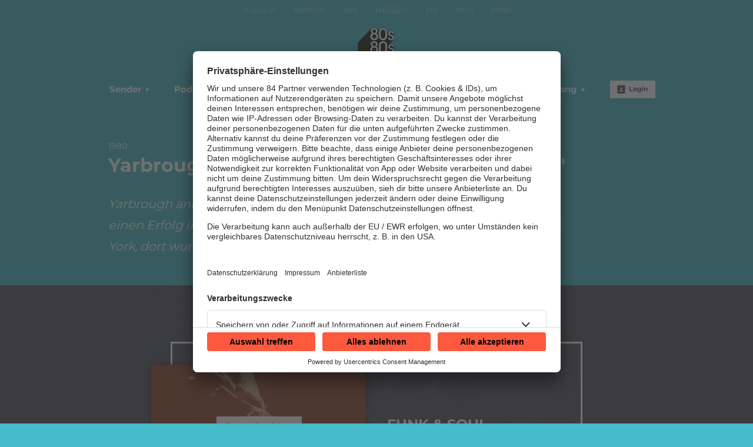

--- FILE ---
content_type: text/html; charset=utf-8
request_url: https://www.80s80s.de/yarbrough-and-peoples-dont-stop-the-music
body_size: 91607
content:
<!doctype html>
<html data-n-head-ssr lang="de" class="no-stream" data-n-head="%7B%22lang%22:%7B%22ssr%22:%22de%22%7D,%22class%22:%7B%22ssr%22:%22no-stream%22%7D%7D">
  <head >
    <title>Yarbrough and Peoples &quot;Don&#x27;t Stop the Music&quot; | 80s80s</title><meta data-n-head="ssr" http-equiv="Accept-CH" content="DPR, Width, Viewport-Width"><meta data-n-head="ssr" name="viewport" content="width=device-width, initial-scale=1, viewport-fit=cover"><meta data-n-head="ssr" name="apple-itunes-app" content="app-id=1169052139"><meta data-n-head="ssr" name="data-privacy-proxy-server" content="https://privacy-proxy-server.usercentrics.eu"><meta data-n-head="ssr" data-hid="charset" charset="utf-8"><meta data-n-head="ssr" data-hid="mobile-web-app-capable" name="mobile-web-app-capable" content="yes"><meta data-n-head="ssr" data-hid="apple-mobile-web-app-title" name="apple-mobile-web-app-title" content="80s80s. Real 80s Radio."><meta data-n-head="ssr" data-hid="author" name="author" content="80s80s"><meta data-n-head="ssr" data-hid="theme-color" name="theme-color" content="#46bbca"><meta data-n-head="ssr" data-hid="og:type" name="og:type" property="og:type" content="website"><meta data-n-head="ssr" data-hid="og:image:width" name="og:image:width" property="og:image:width" content="512"><meta data-n-head="ssr" data-hid="og:image:height" name="og:image:height" property="og:image:height" content="512"><meta data-n-head="ssr" data-hid="og:image:type" name="og:image:type" property="og:image:type" content="image/png"><meta data-n-head="ssr" itemprop="description" data-hid="itemprop_description" content="Yarbrough and Peoples waren ein Duo der Westküste. Entscheidend für einen Erfolg in den amerikanischen Dance-Charts waren die Clubs in New York, dort wurden die musikalischen Trends der 80er gesetzt."><meta data-n-head="ssr" itemprop="name" data-hid="itemprop_name" content="Yarbrough and Peoples &quot;Don&#x27;t Stop the Music&quot;"><meta data-n-head="ssr" name="description" data-hid="description" content="Yarbrough and Peoples waren ein Duo der Westküste. Entscheidend für einen Erfolg in den amerikanischen Dance-Charts waren die Clubs in New York, dort wurden die musikalischen Trends der 80er gesetzt."><meta data-n-head="ssr" name="twitter:description" data-hid="twitter:description" content="Yarbrough and Peoples waren ein Duo der Westküste. Entscheidend für einen Erfolg in den amerikanischen Dance-Charts waren die Clubs in New York, dort wurden die musikalischen Trends der 80er gesetzt."><meta data-n-head="ssr" name="twitter:image" data-hid="twitter:image" content="https://images.80s80s.de/files/2024-11/pps_yarbroughandpeople.jpg?crop=1440%2C1080%2C0%2C0&amp;h=&amp;rect=0%2C0%2C1440%2C1080&amp;w=800&amp;width=800"><meta data-n-head="ssr" name="twitter:title" data-hid="twitter:title" content="Yarbrough and Peoples &quot;Don&#x27;t Stop the Music&quot;"><meta data-n-head="ssr" property="og:description" data-hid="og:description" content="Yarbrough and Peoples waren ein Duo der Westküste. Entscheidend für einen Erfolg in den amerikanischen Dance-Charts waren die Clubs in New York, dort wurden die musikalischen Trends der 80er gesetzt."><meta data-n-head="ssr" property="og:image" data-hid="og:image" content="https://images.80s80s.de/files/2024-11/pps_yarbroughandpeople.jpg?crop=1440%2C1080%2C0%2C0&amp;h=&amp;rect=0%2C0%2C1440%2C1080&amp;w=625&amp;width=625"><meta data-n-head="ssr" property="og:site_name" data-hid="og:site_name" content="80s80s.de"><meta data-n-head="ssr" property="og:title" data-hid="og:title" content="Yarbrough and Peoples &quot;Don&#x27;t Stop the Music&quot;"><meta data-n-head="ssr" property="og:url" data-hid="og:url" content="https://www.80s80s.de/yarbrough-and-peoples-dont-stop-the-music"><link data-n-head="ssr" rel="manifest" href="https://upload.80s80s.de/production/static/1769702336819/manifest.75bfe6bf.json"><link data-n-head="ssr" rel="shortcut icon" href="https://upload.80s80s.de/production/static/1769702336819/icons/icon_64.ewwAEi8A30w.png"><link data-n-head="ssr" rel="apple-touch-icon" href="https://upload.80s80s.de/production/static/1769702336819/icons/icon_512.ewwAEi8A30w.png" sizes="512x512"><link data-n-head="ssr" rel="preconnect" href="https://iris-80s80s.loverad.io" crossorigin="undefined"><link data-n-head="ssr" rel="preconnect" href="https://80s80s.imgix.net" crossorigin="undefined"><link data-n-head="ssr" rel="preconnect" href="https://stream-service.loverad.io" crossorigin="undefined"><link data-n-head="ssr" rel="preconnect" href="https://s3.eu-central-1.amazonaws.com" crossorigin="undefined"><link data-n-head="ssr" rel="canonical" href="https://www.80s80s.de/yarbrough-and-peoples-dont-stop-the-music"><script data-n-head="ssr" type="application/ld+json">{"@context":"http://schema.org","@type":"Organization","name":"80s80s","url":"https://www.80s80s.de","sameAs":["https://www.facebook.com/80s80s","https://www.instagram.com/80s80s","https://www.youtube.com/channel/UCxxZ4LAH6PMojDQsE0O22JQ"]}</script><script data-n-head="ssr" data-hid="gtm_consent" type="application/javascript">
        window.dataLayer = window.dataLayer || [];
        function gtag(){dataLayer.push(arguments);};
        gtag('consent', 'default', {
          'ad_user_data': 'denied',
          'ad_personalization': 'denied',
          'ad_storage': 'denied',
          'analytics_storage': 'denied',
          'wait_for_update': 2000
        });
      </script><script data-n-head="ssr" data-hid="cmp" type="application/javascript" language="de" src="https://app.usercentrics.eu/browser-ui/latest/bundle.js" id="usercentrics-cmp" data-tcf-enabled="true" data-settings-id="kDJWE2au"></script><script data-n-head="ssr" data-hid="cmp-smartprotect" type="application/javascript" src="https://privacy-proxy.usercentrics.eu/latest/uc-block.bundle.js"></script><script data-n-head="ssr" data-hid="cmp-smartprotect-unblock" type="application/javascript">
        uc.deactivateBlocking([
          'HkMucNoOjWX',
          'ppPIzs4e'
        ])
        uc.blockElements({
          'RuWQqICz': '.giphy-image'
        })
      </script><script data-n-head="ssr" data-hid="gtm" async type="text/plain" data-usercentrics="Google Tag Manager" src="https://www.googletagmanager.com/gtm.js?id=GTM-W68MRN&l=dataLayer"></script><script data-n-head="ssr" data-hid="gtm_config" type="text/plain" data-usercentrics="Google Tag Manager">
        window.dataLayer = window.dataLayer || [];
        window.dataLayer.push({ 'gtm.start': new Date().getTime(), event: 'gtm.js' });
      </script><script data-n-head="ssr" data-hid="ga" type="text/plain" data-usercentrics="Google Analytics" async src="https://www.googletagmanager.com/gtag/js?id=G-4MMKMEZSLN"></script><script data-n-head="ssr" data-hid="ga_config" type="text/plain" data-usercentrics="Google Analytics">
        window.dataLayer = window.dataLayer || [];
        window.gtag_enable_tcf_support = true;
        function gtag(){dataLayer.push(arguments);};
        gtag('js', new Date());
        gtag('config', 'G-4MMKMEZSLN', { 'send_page_view': false, 'anonymize_ip': true });
      </script><script data-n-head="ssr" data-hid="iab-tax" type="text/javascript">evaTax = null</script><script data-n-head="ssr" data-hid="suppress-cmp" type="application/javascript">window.UC_UI_SUPPRESS_CMP_DISPLAY = false</script><script data-n-head="ssr" type="application/ld+json">{"@context":"https://schema.org","@type":"Article","author":"80s80s","datePublished":"2022-01-20T13:06:08.000Z","dateModified":"2024-11-07T16:17:18.000Z","publisher":{"@type":"Organization","name":"80s80s","logo":{"@type":"ImageObject","url":"https://upload.80s80s.de/production/static/1769702336819/icons/icon_512.ewwAEi8A30w.png"}},"mainEntityOfPage":{"@type":"WebPage","@id":"https://www.80s80s.de/yarbrough-and-peoples-dont-stop-the-music"},"headline":"Yarbrough and Peoples \"Don't Stop the Music\"","description":"Yarbrough and Peoples waren ein Duo der Westküste. Entscheidend für einen Erfolg in den amerikanischen Dance-Charts waren die Clubs in New York, dort wurden die musikalischen Trends der 80er gesetzt.","image":["https://images.80s80s.de/files/2024-11/pps_yarbroughandpeople.jpg?crop=1920%2C720%2C-1%2C0&rect=-1%2C0%2C1920%2C720","https://images.80s80s.de/files/2024-11/pps_yarbroughandpeople.jpg?crop=1920%2C1080%2C-1%2C0&rect=-1%2C0%2C1920%2C1080","https://images.80s80s.de/files/2024-11/pps_yarbroughandpeople.jpg?crop=846%2C846%2C55%2C150&rect=55%2C150%2C846%2C846","https://images.80s80s.de/files/2024-11/pps_yarbroughandpeople.jpg?crop=1440%2C1080%2C0%2C0&rect=0%2C0%2C1440%2C1080"]}</script><link rel="preload" href="https://upload.80s80s.de/production/static/1769702336819/45021d25e15d553bde4d.js" as="script"><link rel="preload" href="https://upload.80s80s.de/production/static/1769702336819/bbdea7aa708cbd89a8d2.js" as="script"><link rel="preload" href="https://upload.80s80s.de/production/static/1769702336819/5f149ac99155b08e2fdc.css" as="style"><link rel="preload" href="https://upload.80s80s.de/production/static/1769702336819/20973650709d5a7880e5.js" as="script"><link rel="preload" href="https://upload.80s80s.de/production/static/1769702336819/d6daf894732183144ce3.css" as="style"><link rel="preload" href="https://upload.80s80s.de/production/static/1769702336819/f33aa6698a96c1456e65.js" as="script"><link rel="preload" href="https://upload.80s80s.de/production/static/1769702336819/0c2c7ab016cf8843c540.js" as="script"><link rel="preload" href="https://upload.80s80s.de/production/static/1769702336819/2610bc00932183a70627.js" as="script"><link rel="preload" href="https://upload.80s80s.de/production/static/1769702336819/d3cec447b987d7347310.js" as="script"><link rel="preload" href="https://upload.80s80s.de/production/static/1769702336819/33f5ae255d9e8982fcd8.js" as="script"><link rel="preload" href="https://upload.80s80s.de/production/static/1769702336819/1e72cda5dcbaf3977bb4.js" as="script"><link rel="stylesheet" href="https://upload.80s80s.de/production/static/1769702336819/5f149ac99155b08e2fdc.css"><link rel="stylesheet" href="https://upload.80s80s.de/production/static/1769702336819/d6daf894732183144ce3.css">
  </head>
  <body >
    <div data-server-rendered="true" id="__nuxt"><!----><div id="__layout"><div id="page"><ul id="aria-menu" tabindex="0" aria-labelledby="aria-menu-label"><li id="aria-menu-label" role="presentation">Springe direkt zum Bereich:</li> <li><a href="#audioPlayer-controls">Player</a></li> <li><a href="#loginButtonDesktop">Login</a></li> <li><a href="#nav-main">Navigation</a></li> <li><a href="#content-start">Hauptinhalt</a></li> <li><a href="#footer">Footer</a></li></ul> <!----> <div id="loginModal" uk-modal="bg-close: false" class="uk-modal"><div class="uk-modal-dialog uk-modal-body"><div id="glitterLogin" data-api-url="https://auth-club-web.80s80s.de"></div> <button type="button" title="Fenster schließen" value="Close modal" uk-close class="uk-modal-close-default"></button></div></div> <div id="regionSelect" class="returningVisitor"><div class="regionSelectHead">
      Wähle hier Dein 80s80s-Programm:
    </div> <ul class="regionSelectList"><li><a href="#" class="selectRegionLink">
          National
        </a></li><li><a href="#" class="selectRegionLink">
          BAYERN
        </a></li><li><a href="#" class="selectRegionLink">
          BW
        </a></li><li><a href="#" class="selectRegionLink">
          HESSEN
        </a></li><li><a href="#" class="selectRegionLink">
          MV
        </a></li><li><a href="#" class="selectRegionLink">
          NDS
        </a></li><li><a href="#" class="selectRegionLink">
          NRW
        </a></li></ul></div> <header id="header"><div id="header-wrapper" class="uk-container"><div id="serviceLinks-wrapper"><ul id="serviceLinks"></ul></div> <div id="logoWrapper"><a href="/" title="80s80s" class="logo uk-logo nuxt-link-active"></a></div> <div id="additionalLinks-wrapper" class="uk-hidden@m"><ul id="additionalLinks"><li><a href="/" id="homeLink" tabindex="-1" class="nuxt-link-active"><span class="uk-icon "><svg xmlns="http://www.w3.org/2000/svg" xmlns:xlink="http://www.w3.org/1999/xlink" x="0px" y="0px" viewBox="0 0 24 24" width="24" height="24"><g fill="#111111" class="nc-icon-wrapper"><path fill="#111111" d="M12.664,1.252c-0.379-0.337-0.949-0.337-1.328,0l-9,8C2.122,9.442,2,9.715,2,10.001V23c0,0.552,0.448,1,1,1 h6v-7h6v7h6c0.552,0,1-0.448,1-1V10.001c0-0.286-0.122-0.558-0.336-0.748L12.664,1.252z"></path></g></svg></span>
        Home
      </a></li> <li><a id="streamToggler" tabindex="-1" href="#"><span class="uk-icon "><svg xmlns="http://www.w3.org/2000/svg" xmlns:xlink="http://www.w3.org/1999/xlink" x="0px" y="0px" viewBox="0 0 24 24" width="24" height="24"><g fill="#111111" class="nc-icon-wrapper"><rect data-color="color-2" y="6" fill="#111111" width="2" height="12"></rect><rect data-color="color-2" x="22" y="6" fill="#111111" width="2" height="12"></rect><path fill="#111111" d="M20,3H4C3.448,3,3,3.448,3,4v16c0,0.552,0.448,1,1,1h16c0.552,0,1-0.448,1-1V4C21,3.448,20.552,3,20,3z M17,14c0,1.105-0.895,2-2,2s-2-0.895-2-2c0-1.105,0.895-2,2-2V9h-4v6c0,1.105-0.895,2-2,2s-2-0.895-2-2c0-1.105,0.895-2,2-2V8 c0-0.552,0.448-1,1-1h6c0.552,0,1,0.448,1,1V14z"></path></g></svg></span>
        Radios
      </a></li> <li><a id="navToggler" tabindex="-1" href="#"><span class="uk-icon "><svg xmlns="http://www.w3.org/2000/svg" xmlns:xlink="http://www.w3.org/1999/xlink" x="0px" y="0px" viewBox="0 0 24 24" width="24" height="24"><g fill="#111111" class="nc-icon-wrapper"><path data-color="color-2" fill="#111111" d="M23,13H1c-0.6,0-1-0.4-1-1s0.4-1,1-1h22c0.6,0,1,0.4,1,1S23.6,13,23,13z"></path><path fill="#111111" d="M23,6H1C0.4,6,0,5.6,0,5s0.4-1,1-1h22c0.6,0,1,0.4,1,1S23.6,6,23,6z"></path><path fill="#111111" d="M23,20H1c-0.6,0-1-0.4-1-1s0.4-1,1-1h22c0.6,0,1,0.4,1,1S23.6,20,23,20z"></path></g></svg></span>
        Menü
      </a></li> <li><a id="loginButton" tabindex="-1" href="#" uk-toggle="target: #loginModal" class="loggedOut"><span class="uk-icon "><svg xmlns="http://www.w3.org/2000/svg" xmlns:xlink="http://www.w3.org/1999/xlink" x="0px" y="0px" viewBox="0 0 24 24" width="24" height="24"><g fill="#111111" class="nc-icon-wrapper"><path fill="#111111" d="M22,0H2C1.447,0,1,0.448,1,1v22c0,0.552,0.447,1,1,1h20c0.553,0,1-0.448,1-1V1C23,0.448,22.553,0,22,0z M12,6c1.657,0,3,1.343,3,3s-1.343,3-3,3s-3-1.343-3-3S10.343,6,12,6z M17,18H7v-1.558c0-0.894,0.588-1.686,1.45-1.924 C9.378,14.262,10.656,14,12,14s2.622,0.262,3.55,0.518c0.862,0.238,1.45,1.03,1.45,1.924V18z"></path></g></svg></span>
        Login
      </a></li></ul></div></div></header> <nav id="nav"><ul id="nav-main" role="menubar"><li class="hasUL"><a href="/yarbrough-and-peoples-dont-stop-the-music" role="menuitem" aria-haspopup="true" class="nuxt-link-active">
          Sender
          <span class="uk-icon subNavIconDesktop hidden-touch"><svg xmlns="http://www.w3.org/2000/svg" xmlns:xlink="http://www.w3.org/1999/xlink" x="0px" y="0px" viewBox="0 0 24 24" width="24" height="24"><g fill="#111111" class="nc-icon-wrapper"><path fill="#111111" d="M17,7H7C6.637,7,6.302,7.197,6.125,7.515C5.949,7.833,5.959,8.222,6.152,8.53l5,8 C11.335,16.822,11.655,17,12,17s0.665-0.178,0.848-0.47l5-8c0.193-0.308,0.203-0.697,0.027-1.015C17.698,7.197,17.363,7,17,7z"></path></g></svg></span></a> <span class="uk-icon subNavIcon hidden-notouch" uk-toggle="target: + .subnav; cls: showNav; animation: uk-animation-slide-top-small"><svg xmlns="http://www.w3.org/2000/svg" xmlns:xlink="http://www.w3.org/1999/xlink" x="0px" y="0px" viewBox="0 0 32 32" width="32" height="32"><g transform="translate(0.5, 0.5)" fill="#111111" class="nc-icon-wrapper"><g class="nc-interact_open-close-o-32"><line x1="16" y1="2" x2="16" y2="30" fill="none" stroke="#111111" stroke-linecap="square" stroke-miterlimit="10" stroke-width="1" stroke-linejoin="miter"></line><line x1="30" y1="16" x2="2" y2="16" fill="none" stroke="#111111" stroke-linecap="square" stroke-miterlimit="10" stroke-width="1" stroke-linejoin="miter"></line></g></g></svg></span> <ul role="menu" aria-label="Sender" class="subnav"><li role="none"><a href="/80s80s-das-team" role="menuitem">
              Das 80s80s-Team
          </a></li><li role="none"><a href="/80s80s-sendungen" role="menuitem">
              Sendeplan
          </a></li><li role="none"><a href="/80s80s-pim" role="menuitem">
              Peter Illmann
          </a></li></ul></li><li class="hasUL"><a href="/80s80s-original-podcasts" role="menuitem" aria-haspopup="true">
          Podcast
          <span class="uk-icon subNavIconDesktop hidden-touch"><svg xmlns="http://www.w3.org/2000/svg" xmlns:xlink="http://www.w3.org/1999/xlink" x="0px" y="0px" viewBox="0 0 24 24" width="24" height="24"><g fill="#111111" class="nc-icon-wrapper"><path fill="#111111" d="M17,7H7C6.637,7,6.302,7.197,6.125,7.515C5.949,7.833,5.959,8.222,6.152,8.53l5,8 C11.335,16.822,11.655,17,12,17s0.665-0.178,0.848-0.47l5-8c0.193-0.308,0.203-0.697,0.027-1.015C17.698,7.197,17.363,7,17,7z"></path></g></svg></span></a> <span class="uk-icon subNavIcon hidden-notouch" uk-toggle="target: + .subnav; cls: showNav; animation: uk-animation-slide-top-small"><svg xmlns="http://www.w3.org/2000/svg" xmlns:xlink="http://www.w3.org/1999/xlink" x="0px" y="0px" viewBox="0 0 32 32" width="32" height="32"><g transform="translate(0.5, 0.5)" fill="#111111" class="nc-icon-wrapper"><g class="nc-interact_open-close-o-32"><line x1="16" y1="2" x2="16" y2="30" fill="none" stroke="#111111" stroke-linecap="square" stroke-miterlimit="10" stroke-width="1" stroke-linejoin="miter"></line><line x1="30" y1="16" x2="2" y2="16" fill="none" stroke="#111111" stroke-linecap="square" stroke-miterlimit="10" stroke-width="1" stroke-linejoin="miter"></line></g></g></svg></span> <ul role="menu" aria-label="Podcast" class="subnav"><li role="none"><a href="/podcast/the-story-80s80s" role="menuitem">
              The Story / 80s80s
          </a></li><li role="none"><a href="/peters-pop-stories-podcast" role="menuitem">
              Peters Pop Stories - Der Podcast
          </a></li><li role="none"><a href="/podcast/the-story-loveparade" role="menuitem">
              The Story / Loveparade
          </a></li><li role="none"><a href="/story-george-michael" role="menuitem">
              The Story / George Michael
          </a></li><li role="none"><a href="/the-story-depeche-mode" role="menuitem">
              The Story / Depeche Mode
          </a></li><li role="none"><a href="/story-ndw" role="menuitem">
              The Story / NDW
          </a></li></ul></li><li class="hasUL"><a href="/streams" role="menuitem" aria-haspopup="true">
          Radios
          <span class="uk-icon subNavIconDesktop hidden-touch"><svg xmlns="http://www.w3.org/2000/svg" xmlns:xlink="http://www.w3.org/1999/xlink" x="0px" y="0px" viewBox="0 0 24 24" width="24" height="24"><g fill="#111111" class="nc-icon-wrapper"><path fill="#111111" d="M17,7H7C6.637,7,6.302,7.197,6.125,7.515C5.949,7.833,5.959,8.222,6.152,8.53l5,8 C11.335,16.822,11.655,17,12,17s0.665-0.178,0.848-0.47l5-8c0.193-0.308,0.203-0.697,0.027-1.015C17.698,7.197,17.363,7,17,7z"></path></g></svg></span></a> <span class="uk-icon subNavIcon hidden-notouch" uk-toggle="target: + .subnav; cls: showNav; animation: uk-animation-slide-top-small"><svg xmlns="http://www.w3.org/2000/svg" xmlns:xlink="http://www.w3.org/1999/xlink" x="0px" y="0px" viewBox="0 0 32 32" width="32" height="32"><g transform="translate(0.5, 0.5)" fill="#111111" class="nc-icon-wrapper"><g class="nc-interact_open-close-o-32"><line x1="16" y1="2" x2="16" y2="30" fill="none" stroke="#111111" stroke-linecap="square" stroke-miterlimit="10" stroke-width="1" stroke-linejoin="miter"></line><line x1="30" y1="16" x2="2" y2="16" fill="none" stroke="#111111" stroke-linecap="square" stroke-miterlimit="10" stroke-width="1" stroke-linejoin="miter"></line></g></g></svg></span> <ul role="menu" aria-label="Radios" class="subnav two-rows"><li role="none"><a href="/streams/80s80s" role="menuitem">
              80s80s
          </a></li><li role="none"><a href="/radios/alternative" role="menuitem">
              80s80s ALTERNATIVE
          </a></li><li role="none"><a href="/streams/80s80s-bowie" role="menuitem">
              80s80s BOWIE
          </a></li><li role="none"><a href="/breakdance" role="menuitem">
              80s80s BREAKDANCE
          </a></li><li role="none"><a href="/80s80s-dance" role="menuitem">
              80s80s DANCE
          </a></li><li role="none"><a href="/80s80s-dark-wave" role="menuitem">
              80s80s DARK WAVE
          </a></li><li role="none"><a href="/streams/80s80s-depeche-mode" role="menuitem">
              80s80s DEPECHE MODE
          </a></li><li role="none"><a href="/80s80s-deutsch" role="menuitem">
              80s80s DEUTSCH
          </a></li><li role="none"><a href="/80s80s-dinnerparty" role="menuitem">
              80s80s DINNERPARTY
          </a></li><li role="none"><a href="/ebm" role="menuitem">
              80s80s EBM
          </a></li><li role="none"><a href="/radios/freestyle" role="menuitem">
              80s80s FREESTYLE
          </a></li><li role="none"><a href="/streams/80s80s-funk-soul" role="menuitem">
              80s80s FUNK &amp; SOUL
          </a></li><li role="none"><a href="/hiphop" role="menuitem">
              80s80s HIPHOP
          </a></li><li role="none"><a href="/80s80s-in-the-mix" role="menuitem">
              80s80s IN THE MIX
          </a></li><li role="none"><a href="/streams/80s80s-italo-disco" role="menuitem">
              80s80s ITALO DISCO
          </a></li><li role="none"><a href="/radios/italo-disco-in-the-mix" role="menuitem">
              80s80s ITALO DISCO IN THE MIX
          </a></li><li role="none"><a href="/streams/80s80s-jackson" role="menuitem">
              80s80s JACKSON
          </a></li><li role="none"><a href="/80s80s-live" role="menuitem">
              80s80s LIVE
          </a></li><li role="none"><a href="/streams/80s80s-love" role="menuitem">
              80s80s LOVE
          </a></li><li role="none"><a href="/80s80s-maxis" role="menuitem">
              80s80s MAXIS
          </a></li><li role="none"><a href="/streams/80s80s-ndw" role="menuitem">
              80s80s NDW
          </a></li><li role="none"><a href="/80s80s-neo" role="menuitem">
              80s80s NEO
          </a></li><li role="none"><a href="/streams/80s80s-party" role="menuitem">
              80s80s PARTY
          </a></li><li role="none"><a href="/80s80s-popstories" role="menuitem">
              80s80s POP STORIES
          </a></li><li role="none"><a href="/streams/80s80s-prince" role="menuitem">
              80s80s PRINCE
          </a></li><li role="none"><a href="/80s80s-queen" role="menuitem">
              80s80s QUEEN
          </a></li><li role="none"><a href="/80s80s-reggae" role="menuitem">
              80s80s REGGAE
          </a></li><li role="none"><a href="/streams/80s80s-rock" role="menuitem">
              80s80s ROCK
          </a></li><li role="none"><a href="/radios/romantic-rock" role="menuitem">
              80s80s ROMANTIC ROCK
          </a></li><li role="none"><a href="/80s80s-summer" role="menuitem">
              80s80s SUMMER
          </a></li><li role="none"><a href="/techno" role="menuitem">
              80s80s TECHNO
          </a></li><li role="none"><a href="/streams/80s80s-wave" role="menuitem">
              80s80s WAVE
          </a></li><li role="none"><a href="/streams/80s80s-wgt" role="menuitem">
              80s80s WGT
          </a></li><li role="none"><a href="/streams/80s80s-xmas" role="menuitem">
              80s80s XMAS
          </a></li><li role="none"><a href="/radios/bw" role="menuitem">
              80s80s BADEN-WÜRTTEMBERG
          </a></li><li role="none"><a href="/radios/bayern" role="menuitem">
              80s80s BAYERN
          </a></li><li role="none"><a href="/radios/hessen" role="menuitem">
              80s80s HESSEN
          </a></li><li role="none"><a href="/radios/mv" role="menuitem">
              80s80s MECKLENBURG-VORPOMMERN
          </a></li><li role="none"><a href="/radios/niedersachsen" role="menuitem">
              80s80s NIEDERSACHSEN
          </a></li><li role="none"><a href="/radios/nrw" role="menuitem">
              80s80s NORDRHEIN-WESTFALEN
          </a></li></ul></li><li class="hasUL"><a href="/musik" role="menuitem" aria-haspopup="true">
          Musik
          <span class="uk-icon subNavIconDesktop hidden-touch"><svg xmlns="http://www.w3.org/2000/svg" xmlns:xlink="http://www.w3.org/1999/xlink" x="0px" y="0px" viewBox="0 0 24 24" width="24" height="24"><g fill="#111111" class="nc-icon-wrapper"><path fill="#111111" d="M17,7H7C6.637,7,6.302,7.197,6.125,7.515C5.949,7.833,5.959,8.222,6.152,8.53l5,8 C11.335,16.822,11.655,17,12,17s0.665-0.178,0.848-0.47l5-8c0.193-0.308,0.203-0.697,0.027-1.015C17.698,7.197,17.363,7,17,7z"></path></g></svg></span></a> <span class="uk-icon subNavIcon hidden-notouch" uk-toggle="target: + .subnav; cls: showNav; animation: uk-animation-slide-top-small"><svg xmlns="http://www.w3.org/2000/svg" xmlns:xlink="http://www.w3.org/1999/xlink" x="0px" y="0px" viewBox="0 0 32 32" width="32" height="32"><g transform="translate(0.5, 0.5)" fill="#111111" class="nc-icon-wrapper"><g class="nc-interact_open-close-o-32"><line x1="16" y1="2" x2="16" y2="30" fill="none" stroke="#111111" stroke-linecap="square" stroke-miterlimit="10" stroke-width="1" stroke-linejoin="miter"></line><line x1="30" y1="16" x2="2" y2="16" fill="none" stroke="#111111" stroke-linecap="square" stroke-miterlimit="10" stroke-width="1" stroke-linejoin="miter"></line></g></g></svg></span> <ul role="menu" aria-label="Musik" class="subnav"><li role="none"><a href="/musik/news" role="menuitem">
              News
          </a></li><li role="none"><a href="/musik/songinfos" role="menuitem">
              Peters Pop Stories
          </a></li><li role="none"><a href="/musik/30-jahre-wende-80s-musik-der-ddr" role="menuitem">
              80s Musik in der DDR
          </a></li><li role="none"><a href="/80s80s-kino" role="menuitem">
              80s Movies
          </a></li><li role="none"><a href="/listings" role="menuitem">
              Listings
          </a></li><li role="none"><a href="/live-season" role="menuitem">
              80s Konzerttermine
          </a></li><li role="none"><a href="/musik/songsuche" role="menuitem">
              Songsuche
          </a></li></ul></li><li class="hasUL"><a href="/yarbrough-and-peoples-dont-stop-the-music" role="menuitem" aria-haspopup="true" class="nuxt-link-active">
          Flashback
          <span class="uk-icon subNavIconDesktop hidden-touch"><svg xmlns="http://www.w3.org/2000/svg" xmlns:xlink="http://www.w3.org/1999/xlink" x="0px" y="0px" viewBox="0 0 24 24" width="24" height="24"><g fill="#111111" class="nc-icon-wrapper"><path fill="#111111" d="M17,7H7C6.637,7,6.302,7.197,6.125,7.515C5.949,7.833,5.959,8.222,6.152,8.53l5,8 C11.335,16.822,11.655,17,12,17s0.665-0.178,0.848-0.47l5-8c0.193-0.308,0.203-0.697,0.027-1.015C17.698,7.197,17.363,7,17,7z"></path></g></svg></span></a> <span class="uk-icon subNavIcon hidden-notouch" uk-toggle="target: + .subnav; cls: showNav; animation: uk-animation-slide-top-small"><svg xmlns="http://www.w3.org/2000/svg" xmlns:xlink="http://www.w3.org/1999/xlink" x="0px" y="0px" viewBox="0 0 32 32" width="32" height="32"><g transform="translate(0.5, 0.5)" fill="#111111" class="nc-icon-wrapper"><g class="nc-interact_open-close-o-32"><line x1="16" y1="2" x2="16" y2="30" fill="none" stroke="#111111" stroke-linecap="square" stroke-miterlimit="10" stroke-width="1" stroke-linejoin="miter"></line><line x1="30" y1="16" x2="2" y2="16" fill="none" stroke="#111111" stroke-linecap="square" stroke-miterlimit="10" stroke-width="1" stroke-linejoin="miter"></line></g></g></svg></span> <ul role="menu" aria-label="Flashback" class="subnav"><li role="none"><a href="/aktion/movies-on-the-beach-2025/recap" role="menuitem">
              Movies on the Beach 2025
          </a></li><li role="none"><a href="/aktion/peters-pop-stories-live-2025/recap" role="menuitem">
              Peters Pop Stories LIVE 2025
          </a></li><li role="none"><a href="/streams/80s80s-wgt" role="menuitem">
              WGT 2025
          </a></li><li role="none"><a href="/aktion/die-italo-disco-dj-session" role="menuitem">
              Die Italo Disco DJ Session 2025
          </a></li><li role="none"><a href="https://www.80s80s.de/aktion/singing-in-my-car" target="_blank" rel="noopener noreferrer" role="menuitem">
              Singing In My Car
          </a></li><li role="none"><a href="https://www.80s80s.de/flashback/2024" target="_blank" rel="noopener noreferrer" role="menuitem">
              80s80s Flashback 2024
          </a></li><li role="none"><a href="/das-war-80s80s-movies-on-the-beach" role="menuitem">
              80s80s Movies On The Beach 2024
          </a></li><li role="none"><a href="https://www.80s80s.de/80s80s-bilder-wgt" target="_blank" rel="noopener noreferrer" role="menuitem">
              WGT 2024
          </a></li><li role="none"><a href="https://www.80s80s.de/peters-pop-stories-live-ansehen" target="_blank" rel="noopener noreferrer" role="menuitem">
              Peters Pop Stories LIVE 2024
          </a></li></ul></li><li class="hasUL"><a href="/voting" role="menuitem" aria-haspopup="true">
          Mitmachen
          <span class="uk-icon subNavIconDesktop hidden-touch"><svg xmlns="http://www.w3.org/2000/svg" xmlns:xlink="http://www.w3.org/1999/xlink" x="0px" y="0px" viewBox="0 0 24 24" width="24" height="24"><g fill="#111111" class="nc-icon-wrapper"><path fill="#111111" d="M17,7H7C6.637,7,6.302,7.197,6.125,7.515C5.949,7.833,5.959,8.222,6.152,8.53l5,8 C11.335,16.822,11.655,17,12,17s0.665-0.178,0.848-0.47l5-8c0.193-0.308,0.203-0.697,0.027-1.015C17.698,7.197,17.363,7,17,7z"></path></g></svg></span></a> <span class="uk-icon subNavIcon hidden-notouch" uk-toggle="target: + .subnav; cls: showNav; animation: uk-animation-slide-top-small"><svg xmlns="http://www.w3.org/2000/svg" xmlns:xlink="http://www.w3.org/1999/xlink" x="0px" y="0px" viewBox="0 0 32 32" width="32" height="32"><g transform="translate(0.5, 0.5)" fill="#111111" class="nc-icon-wrapper"><g class="nc-interact_open-close-o-32"><line x1="16" y1="2" x2="16" y2="30" fill="none" stroke="#111111" stroke-linecap="square" stroke-miterlimit="10" stroke-width="1" stroke-linejoin="miter"></line><line x1="30" y1="16" x2="2" y2="16" fill="none" stroke="#111111" stroke-linecap="square" stroke-miterlimit="10" stroke-width="1" stroke-linejoin="miter"></line></g></g></svg></span> <ul role="menu" aria-label="Mitmachen" class="subnav"><li role="none"><a href="/voting/countdown" role="menuitem">
              Countdown
          </a></li><li role="none"><a href="/jetzt-neu-georges-italo-disco-request" role="menuitem">
              Georges Italo Disco Request
          </a></li><li role="none"><a href="/maxipause-mit-torte" role="menuitem">
              Maxipause
          </a></li><li role="none"><a href="/das-neue-spiel-8-sekunden-80er" role="menuitem">
              8 Sekunden 80er
          </a></li><li role="none"><a href="/neo-80s-neuvorstellung" role="menuitem">
              Peters Neo 80s Friday
          </a></li><li role="none"><a href="/voting/wunschtitel" role="menuitem">
              Wunschtitel
          </a></li></ul></li><li class="hasUL"><a href="/home/streams/empfang" role="menuitem" aria-haspopup="true">
          Empfang
          <span class="uk-icon subNavIconDesktop hidden-touch"><svg xmlns="http://www.w3.org/2000/svg" xmlns:xlink="http://www.w3.org/1999/xlink" x="0px" y="0px" viewBox="0 0 24 24" width="24" height="24"><g fill="#111111" class="nc-icon-wrapper"><path fill="#111111" d="M17,7H7C6.637,7,6.302,7.197,6.125,7.515C5.949,7.833,5.959,8.222,6.152,8.53l5,8 C11.335,16.822,11.655,17,12,17s0.665-0.178,0.848-0.47l5-8c0.193-0.308,0.203-0.697,0.027-1.015C17.698,7.197,17.363,7,17,7z"></path></g></svg></span></a> <span class="uk-icon subNavIcon hidden-notouch" uk-toggle="target: + .subnav; cls: showNav; animation: uk-animation-slide-top-small"><svg xmlns="http://www.w3.org/2000/svg" xmlns:xlink="http://www.w3.org/1999/xlink" x="0px" y="0px" viewBox="0 0 32 32" width="32" height="32"><g transform="translate(0.5, 0.5)" fill="#111111" class="nc-icon-wrapper"><g class="nc-interact_open-close-o-32"><line x1="16" y1="2" x2="16" y2="30" fill="none" stroke="#111111" stroke-linecap="square" stroke-miterlimit="10" stroke-width="1" stroke-linejoin="miter"></line><line x1="30" y1="16" x2="2" y2="16" fill="none" stroke="#111111" stroke-linecap="square" stroke-miterlimit="10" stroke-width="1" stroke-linejoin="miter"></line></g></g></svg></span> <ul role="menu" aria-label="Empfang" class="subnav"><li role="none"><a href="/home/streams/empfang" role="menuitem">
              80s80s hören
          </a></li><li role="none"><a href="/80s80s-app" role="menuitem">
              Die 80s80s App
          </a></li></ul></li> <li id="loginWrapper"><a id="loginButtonDesktop" href="#" uk-toggle="target: #loginModal" class="loggedOut uk-visible@m"><span class="uk-icon "><svg xmlns="http://www.w3.org/2000/svg" xmlns:xlink="http://www.w3.org/1999/xlink" x="0px" y="0px" viewBox="0 0 24 24" width="24" height="24"><g fill="#111111" class="nc-icon-wrapper"><path fill="#111111" d="M22,0H2C1.447,0,1,0.448,1,1v22c0,0.552,0.447,1,1,1h20c0.553,0,1-0.448,1-1V1C23,0.448,22.553,0,22,0z M12,6c1.657,0,3,1.343,3,3s-1.343,3-3,3s-3-1.343-3-3S10.343,6,12,6z M17,18H7v-1.558c0-0.894,0.588-1.686,1.45-1.924 C9.378,14.262,10.656,14,12,14s2.622,0.262,3.55,0.518c0.862,0.238,1.45,1.03,1.45,1.924V18z"></path></g></svg></span>
        Login
      </a></li></ul> <a id="closeNav" title="Schließen" href="#" class="closeButton uk-hidden@m"><span class="uk-icon "><svg xmlns="http://www.w3.org/2000/svg" xmlns:xlink="http://www.w3.org/1999/xlink" x="0px" y="0px" viewBox="0 0 24 24" width="24" height="24"><g fill="#111111" class="nc-icon-wrapper"><path fill="#111111" d="M19.7,4.3c-0.4-0.4-1-0.4-1.4,0L12,10.6L5.7,4.3c-0.4-0.4-1-0.4-1.4,0s-0.4,1,0,1.4l6.3,6.3l-6.3,6.3 c-0.4,0.4-0.4,1,0,1.4C4.5,19.9,4.7,20,5,20s0.5-0.1,0.7-0.3l6.3-6.3l6.3,6.3c0.2,0.2,0.5,0.3,0.7,0.3s0.5-0.1,0.7-0.3 c0.4-0.4,0.4-1,0-1.4L13.4,12l6.3-6.3C20.1,5.3,20.1,4.7,19.7,4.3z"></path></g></svg></span></a></nav> <main id="main" routerViewKey="/yarbrough-and-peoples-dont-stop-the-music?layout=default&amp;region=default&amp;userAgent=other"><!----> <!----> <!----> <section name="uuid-c149b949-8265-4da7-8c9a-046e5dc8ae55" id="content-start" class="section section-intro type-text"><article class="contentItem uk-padding uk-container uk-container-center"> <header class="contentItem-head"> <div class="contentItem-subtitle"><!----> <span>1980</span></div> <h1><span>Yarbrough and Peoples &quot;Don't Stop the Music&quot;</span></h1></header>  <div class="contentItem-text"><p>Yarbrough and Peoples waren ein Duo der Westküste. Entscheidend für einen Erfolg in den amerikanischen Dance-Charts waren die Clubs in New York, dort wurden die musikalischen Trends der 80er gesetzt.</p>
</div> <!----></article></section> <!----> <div class="sectionWrapper"><section name="uuid-da1d4dca-0d18-4830-b898-4d641901fbb9" class="section section-stream uk-margin-large uk-background-primary uk-light"><img alt="Levert mit Casanova" src="https://images.80s80s.de/files/streams/80s80s_stream-tile_funk_soul.jpg?width=360&amp;height=360" class="streamBG"> <div class="streamContent uk-container uk-container-center uk-padding"><h3 class="streamName uk-hidden@s">
      FUNK &amp; SOUL
    </h3> <div class="streamCover"><img alt="Levert mit Casanova" title="Levert mit Casanova" src="https://images.80s80s.de/files/streams/80s80s_stream-tile_funk_soul.jpg?width=360&amp;height=360"> <a title="Jetzt abspielen" href="#" class="startStream"><span class="uk-icon "><svg xmlns="http://www.w3.org/2000/svg" xmlns:xlink="http://www.w3.org/1999/xlink" x="0px" y="0px" viewBox="0 0 24 24" width="24" height="24"><g fill="#111111" class="nc-icon-wrapper"><path fill="#111111" d="M20.555,11.168l-15-10c-0.307-0.204-0.702-0.224-1.026-0.05C4.203,1.292,4,1.631,4,2v20 c0,0.369,0.203,0.708,0.528,0.882C4.676,22.961,4.838,23,5,23c0.194,0,0.388-0.057,0.555-0.168l15-10C20.833,12.646,21,12.334,21,12 S20.833,11.354,20.555,11.168z"></path></g></svg></span> <span class="playNow">Jetzt abspielen</span></a> <!----></div> <div class="streamText"><h3 class="streamName uk-visible@s">
        FUNK &amp; SOUL
      </h3> <div class="streamDescription"><div><p>Jetzt hier <strong>80s80s FUNK &amp; SOUL</strong> einschalten!</p>
</div> <hr> <div class="trackInfo uk-text-meta"><div class="trackInfo-desc">Es läuft:</div> <div class="trackInfo-track">Levert mit Casanova</div></div></div></div></div></section></div><div class="sectionWrapper"><section name="uuid-fda30d38-2c0d-46bd-a780-8d6c281e9689" class="section content-element section-media-text-big uk-margin-large uk-container uk-container-center uk-padding-remove right"><figure class="mediaItem uk-width-4-5@m"><div class="loading"><div class="preloader uk-cover-container uk-height-1-1 uk-width-1-1"><img src="https://images.80s80s.de/files/2024-11/pps_yarbroughandpeople.jpg?crop=1920%2C1080%2C-1%2C0&amp;rect=-1%2C0%2C1920%2C1080&amp;fit=crop&amp;crop=faces&amp;w=80&amp;h=45&amp;dpr=1&amp;blur=10&amp;width=80&amp;height=45" alt="Yarbrough and Peoples" importance="low" uk-cover="" class="uk-cover"> <canvas width="600" height="338" class="uk-width-1-1 uk-height-1-1"></canvas></div></div> <!----> <figcaption class="uk-overlay uk-padding-small uk-text-small uk-light uk-position-top-right">
    Yarbrough and Peoples
  </figcaption></figure> <div class="elementWrapper uk-flex uk-flex-middle uk-width-4-5@m"><article class="contentItem uk-card-body uk-padding-large uk-column-1-2@s"> <header class="contentItem-head"> <!----> <h3><span>Yarbrough and Peoples &quot;Don't Stop the Music&quot;</span></h3></header>  <div class="contentItem-text"><p><strong>Jahr:</strong> 1980<br />
<strong>Länge:</strong> 4:08<br />
<strong>Album: </strong>The Two Of Us<br />
<strong>Label</strong>: Mercury</p>
<p>Ein Song, der die Karriere des <em>Def Jam Recordings</em>-Gründer <strong>Russell Simmons</strong> begründete. Denn <strong>Russell Simmons</strong> hatte im Alter von 23 Jahren in seinem ersten Job die Aufgabe, "Don't Stop the Music" in die Diskotheken der US-Ostküste zu bringen. <strong>Yarbrough and Peoples</strong> waren ein Duo der Westküste, aber entscheidend für einen Erfolg in den amerikanischen Dance-Charts waren die Clubs in New York, dort wurden die musikalischen Trends in den 80ern gemacht.</p>
<p><strong>Cavin Leon Yarbrough</strong> und <strong>Alisa Delois Peoples</strong> wurden beide in Dallas geboren, sie lernten sich schon als Kinder kennen, beim Klavierunterricht. <strong>Lonnie Simmons</strong>, der Gründer von <em>Total Experience Records</em> in Los Angeles holte <strong>Cavin Leon Yarbrough</strong> und <strong>Alisa Delois Peoples</strong> zu sich nach Kalifornien. Dort hatte er bereits die <strong>The Gap Band</strong> unter Vertrag. <strong>Cavin Leon Yarbrough</strong> hatte die Brüder <strong>Charlie Wilson</strong>, <strong>Ronnie Wilson</strong> und <strong>Robert Wilson</strong> bei einem ihrer Auftritte als <strong>The Gap Band</strong> kennengelernt. So wurde deren Manager <strong>Lonnie Simmons</strong> auf ihn aufmerksam - und <strong>Cavin Leon Yarbrough</strong> brachte seine Sängerin <strong>Alisa Delois Peoples</strong> mit. 1979 unterschrieben sie als <strong>Yarbrough and Peoples</strong> einen Vertrag bei <em>Total Experience Records</em>. Auf ihrem Debut-Album "The Two Of Us" befand sich auch die Single "Don't Stop the Music".</p>
<p>"Don't Stop the Music" wurde ein ganz großer Hit für das kleine Label. <strong>Russell Simmons</strong> machte seinen Job gut. Der Song wurde von den DJs gerne gespielt und ging auf Platz eins der <em>Billboard R&amp;B-Charts</em>. <a data-entity-substitution="canonical" data-entity-type="node" data-entity-uuid="22f5c0aa-89f3-4e6e-ba23-a0351e6e8544" href="/musik/songinfos/songinfos-1981"><strong>1981</strong></a> kamen <strong>Yarbrough and Peoples</strong> dann auch noch im Mainstream an: "Don't Stop the Music" erreichte eine gute Platzierung in dem regulären Charts: Platz 19. Aber damit war das Ende der Fahnenstange noch nicht erreicht. <strong>Yarbrough and Peoples</strong> gingen in England sogar in die Top-10, auf Platz 7. In Belgien und Holland ging "Don't Stop the Music" sogar in die Top-5.</p>
<p>Bis <a data-entity-substitution="canonical" data-entity-type="node" data-entity-uuid="f96c42de-1a39-4ce6-9ef8-d88652f3702e" href="/musik/songinfos/songinfos-1986"><strong>1986</strong></a> hatten <strong>Yarbrough and Peoples</strong> noch weitere Hits, verließen dann aber das Label. Da sie zwischenzeitlich auch ein Paar waren, heirateten sie <a href="musik/songinfos/songinfos-1987"><strong>1987</strong></a> und zogen zurück nach Dallas. Dort gründeten <strong>Cavin Leon Yarbrough</strong> und <strong>Alisa Delois Peoples</strong> eine Produktionsfirma um junge Musiker zu fördern. Ihre Ehe wird allgemein als "glücklich" beschrieben. Sie begründen das in Interviews damit, dass sie rechtzeitig den Absprung aus dem aktiven Musikgeschäft geschafft haben.</p>
</div> <!----></article></div></section></div><div class="sectionWrapper"><section name="uuid-65198794-ba27-403b-802a-2b57bd53639a" class="section section-media uk-margin-large"><h2 class="uk-padding uk-padding-remove-bottom uk-text-center">Yarbrough and Peoples &quot;Don't Stop the Music&quot; (1980)</h2> <div class="mediaWrapper videoMode" style="background-image:url(https://images.80s80s.de/files/oembed_thumbnails/BXPQX5rSD2903-yK7gYLkzejdISBC3YYkWUxm104Ok0.jpg?crop=640%2C360%2Ccenter%2Cmiddle&amp;rect=center%2Cmiddle%2C640%2C360&amp;blur=80);"><figure class="mediaItem"><div class="loading"><div class="preloader uk-cover-container uk-height-1-1 uk-width-1-1"><img src="https://images.80s80s.de/files/oembed_thumbnails/BXPQX5rSD2903-yK7gYLkzejdISBC3YYkWUxm104Ok0.jpg?crop=640%2C360%2Ccenter%2Cmiddle&amp;rect=center%2Cmiddle%2C640%2C360&amp;fit=crop&amp;crop=faces&amp;w=80&amp;h=45&amp;dpr=1&amp;blur=10&amp;width=80&amp;height=45" alt="Yarbrough &amp; Peoples - Don't Stop The Music" importance="low" uk-cover="" class="uk-cover"> <canvas width="600" height="338" class="uk-width-1-1 uk-height-1-1"></canvas></div></div> <!----> <figcaption class="uk-overlay uk-padding-small uk-text-small uk-light uk-position-top-right">
    Yarbrough &amp; Peoples - Don't Stop The Music
  </figcaption></figure></div></section></div><div class="sectionWrapper"><section name="uuid-4d4a02f9-3889-453f-9ef8-590e84c8c96f" class="section teaser-element section-teaser-simple-column uk-margin-medium"><div class="uk-container uk-container-center uk-padding"><div class="teaser-contentItem uk-padding uk-padding-remove-vertical"><h2 class="uk-text-center">Noch mehr Funk &amp; Soul-Songs aus den 80ern</h2> <!----></div> <div class="elementsWrapper uk-child-width-1-2@s uk-child-width-1-3@m uk-grid-medium uk-grid-match uk-grid"><div class="simpleWrapper"><div class="element element-teaser-simple-column uk-card uk-card-default"><figure class="mediaItem"><div class="loading"><div class="preloader uk-cover-container uk-height-1-1 uk-width-1-1"><img src="https://images.80s80s.de/files/2024-11/pps_operator_midnight_star_9x16.jpg?crop=1920%2C1080%2C-1%2C0&amp;rect=-1%2C0%2C1920%2C1080&amp;fit=crop&amp;crop=faces&amp;w=80&amp;h=45&amp;dpr=1&amp;blur=10&amp;width=80&amp;height=45" alt="Midnight Star Operators " importance="low" uk-cover="" class="uk-cover"> <canvas width="600" height="338" class="uk-width-1-1 uk-height-1-1"></canvas></div></div> <!----> <figcaption class="uk-overlay uk-padding-small uk-text-small uk-light uk-position-top-right">
    Midnight Star Operators 
  </figcaption></figure> <article class="contentItem uk-card-body"> <header class="contentItem-head"> <div class="contentItem-subtitle"><!----> <span>1984</span></div> <h3><span>Midnight Star &quot;Operator&quot;</span></h3></header>  <div class="contentItem-text"><p>Der Anruf, der alle änderte! Wie aus einem kleinen Telefonerlebnis der größte Hit der Band „Midnight Star“ entstand, erfahrt ihr hier!</p>
</div> <div class="contentItem-link uk-margin-small-top"><a href="/midnight-star-operator" class="uk-button uk-button-text">
    mehr lesen
  </a></div></article></div></div><div class="simpleWrapper"><div class="element element-teaser-simple-column uk-card uk-card-default"><figure class="mediaItem"><div class="loading"><div class="preloader uk-cover-container uk-height-1-1 uk-width-1-1"><img src="https://images.80s80s.de/files/2024-11/pps_sheila.jpg?crop=1920%2C1080%2C-1%2C0&amp;rect=-1%2C0%2C1920%2C1080&amp;fit=crop&amp;crop=faces&amp;w=80&amp;h=45&amp;dpr=1&amp;blur=10&amp;width=80&amp;height=45" alt="Spacer" importance="low" uk-cover="" class="uk-cover"> <canvas width="600" height="338" class="uk-width-1-1 uk-height-1-1"></canvas></div></div> <!----> <figcaption class="uk-overlay uk-padding-small uk-text-small uk-light uk-position-top-right">
    Spacer
  </figcaption></figure> <article class="contentItem uk-card-body"> <header class="contentItem-head"> <div class="contentItem-subtitle"><!----> <span>1980</span></div> <h3><span>Sheila &amp; B. Devotion &quot;Spacer&quot;</span></h3></header>  <div class="contentItem-text"><p>Sheila (bürgerlich Annie Chancel) ist sicherlich eine der bemerkenswertesten Persönlichkeiten der späten Disco-Szene in Frankreich.</p>
</div> <div class="contentItem-link uk-margin-small-top"><a href="/sheila-b-devotion-spacer" class="uk-button uk-button-text">
    mehr lesen
  </a></div></article></div></div><div class="simpleWrapper"><div class="element element-teaser-simple-column uk-card uk-card-default"><figure class="mediaItem"><div class="loading"><div class="preloader uk-cover-container uk-height-1-1 uk-width-1-1"><img src="https://images.80s80s.de/files/2024-11/pps_rickjames.jpg?crop=1920%2C1080%2C-1%2C0&amp;rect=-1%2C0%2C1920%2C1080&amp;fit=crop&amp;crop=faces&amp;w=80&amp;h=45&amp;dpr=1&amp;blur=10&amp;width=80&amp;height=45" alt="Super Freak" importance="low" uk-cover="" class="uk-cover"> <canvas width="600" height="338" class="uk-width-1-1 uk-height-1-1"></canvas></div></div> <!----> <figcaption class="uk-overlay uk-padding-small uk-text-small uk-light uk-position-top-right">
    Super Freak
  </figcaption></figure> <article class="contentItem uk-card-body"> <header class="contentItem-head"> <div class="contentItem-subtitle"><!----> <span>1981</span></div> <h3><span>Rick James &quot;Super Freak&quot;</span></h3></header>  <div class="contentItem-text"><p>Was für ein Musiker, was für ein Typ. Rick James ist sicherlich einer der schrillsten Stars der 80er, gleichzeitig - zumindest in Deutschland - völlig unterschätzt.</p>
</div> <div class="contentItem-link uk-margin-small-top"><a href="/rick-james-super-freak" class="uk-button uk-button-text">
    mehr lesen
  </a></div></article></div></div></div> <!----> <div class="sectionLink uk-text-center"><a href="/musik/songinfos" class="uk-button uk-button-default">
    Peters Pop Stories von 80s80s
  </a></div></div></section></div><div class="sectionWrapper"><section name="uuid-d612a3b6-926a-46fe-8433-a99f86545fdd" class="section section-podcast uk-margin-large uk-light"><div class="episodesWrapper uk-container uk-container-center"><!----> <div class="seriesInfo"><figure class="mediaItem seriesCover"><div class="loading"><div class="preloader uk-cover-container uk-height-1-1 uk-width-1-1"><img src="https://images.80s80s.de/files/podcast/images/1fc95e8f-2580-477a-9624-201e457d49d6.jpg?fit=crop&amp;crop=faces&amp;w=80&amp;h=80&amp;dpr=1&amp;blur=10&amp;width=80&amp;height=80" alt="Peters Pop Stories" importance="low" uk-cover="" class="uk-cover"> <canvas width="600" height="600" class="uk-width-1-1 uk-height-1-1"></canvas></div></div> <!----> <figcaption class="uk-overlay uk-padding-small uk-text-small uk-light uk-position-top-right">
    Peters Pop Stories
  </figcaption></figure> <div class="feedDescription"><h3>Peters Pop Stories</h3> <p class="uk-visible@s">Zu fast jedem großen Hit der 80s gibt es eine Geschichte. Und wenn jemand diese Stories kennt, dann Peter Illmann. Im Podcast erzählt er die spannendsten, unglaublichsten und schönsten Geschichten zu den 80s-Hits, die ihr liebt. Jede Woche gibt´s eine neue Folge - viel Spaß!</p></div> <p class="mobileText uk-visible@xs uk-hidden@s">Zu fast jedem großen Hit der 80s gibt es eine Geschichte. Und wenn jemand diese Stories kennt, dann Peter Illmann. Im Podcast erzählt er die spannendsten, unglaublichsten und schönsten Geschichten zu den 80s-Hits, die ihr liebt. Jede Woche gibt´s eine neue Folge - viel Spaß!</p></div> <div class="seriesEpisodeList"><div class="episodeItem notPlayed"><div class="episodeItem-cover"><a title="Jetzt abspielen" href="#" class="startEpisode"><span class="uk-icon "><svg xmlns="http://www.w3.org/2000/svg" xmlns:xlink="http://www.w3.org/1999/xlink" x="0px" y="0px" viewBox="0 0 24 24" width="24" height="24"><g fill="#111111" class="nc-icon-wrapper"><path fill="#111111" d="M20.555,11.168l-15-10c-0.307-0.204-0.702-0.224-1.026-0.05C4.203,1.292,4,1.631,4,2v20 c0,0.369,0.203,0.708,0.528,0.882C4.676,22.961,4.838,23,5,23c0.194,0,0.388-0.057,0.555-0.168l15-10C20.833,12.646,21,12.334,21,12 S20.833,11.354,20.555,11.168z"></path></g></svg></span></a> <figure class="mediaItem episodeCover"><div class="loading"><div class="preloader uk-cover-container uk-height-1-1 uk-width-1-1"><img src="https://images.80s80s.de/files/podcast/images/d0d3610c-96b7-46ca-9b55-451290d66c82.jpg?fit=crop&amp;crop=faces&amp;w=80&amp;h=80&amp;dpr=1&amp;blur=10&amp;width=80&amp;height=80" alt="Boytronic -You" importance="low" uk-cover="" class="uk-cover"> <canvas width="600" height="600" class="uk-width-1-1 uk-height-1-1"></canvas></div></div> <!----> <figcaption class="uk-overlay uk-padding-small uk-text-small uk-light uk-position-top-right">
    Boytronic -You
  </figcaption></figure></div> <div class="episodeItem-info"><div class="episodeItem-info-content"><div class="episodeItem-additional-info"><div class="episodeItem-airtime-podcast">26.01.2026</div> <div class="episodeItem-number">Folge 197</div></div> <div class="episodeItem-name">Boytronic -You</div></div> <a title="weitere Infos" href="#" class="episodeItem-info-button">INFO</a></div></div><div class="episodeItem notPlayed"><div class="episodeItem-cover"><a title="Jetzt abspielen" href="#" class="startEpisode"><span class="uk-icon "><svg xmlns="http://www.w3.org/2000/svg" xmlns:xlink="http://www.w3.org/1999/xlink" x="0px" y="0px" viewBox="0 0 24 24" width="24" height="24"><g fill="#111111" class="nc-icon-wrapper"><path fill="#111111" d="M20.555,11.168l-15-10c-0.307-0.204-0.702-0.224-1.026-0.05C4.203,1.292,4,1.631,4,2v20 c0,0.369,0.203,0.708,0.528,0.882C4.676,22.961,4.838,23,5,23c0.194,0,0.388-0.057,0.555-0.168l15-10C20.833,12.646,21,12.334,21,12 S20.833,11.354,20.555,11.168z"></path></g></svg></span></a> <figure class="mediaItem episodeCover"><div class="loading"><div class="preloader uk-cover-container uk-height-1-1 uk-width-1-1"><img src="https://images.80s80s.de/files/podcast/images/7f6af2e0-9a0e-48e2-9431-6e8b81cad3cc.jpg?fit=crop&amp;crop=faces&amp;w=80&amp;h=80&amp;dpr=1&amp;blur=10&amp;width=80&amp;height=80" alt="Huey Lewis &amp; The News - The Power of Love" importance="low" uk-cover="" class="uk-cover"> <canvas width="600" height="600" class="uk-width-1-1 uk-height-1-1"></canvas></div></div> <!----> <figcaption class="uk-overlay uk-padding-small uk-text-small uk-light uk-position-top-right">
    Huey Lewis &amp; The News - The Power of Love
  </figcaption></figure></div> <div class="episodeItem-info"><div class="episodeItem-info-content"><div class="episodeItem-additional-info"><div class="episodeItem-airtime-podcast">19.01.2026</div> <div class="episodeItem-number">Folge 196</div></div> <div class="episodeItem-name">Huey Lewis &amp; The News - The Power of Love</div></div> <a title="weitere Infos" href="#" class="episodeItem-info-button">INFO</a></div></div><div class="episodeItem notPlayed"><div class="episodeItem-cover"><a title="Jetzt abspielen" href="#" class="startEpisode"><span class="uk-icon "><svg xmlns="http://www.w3.org/2000/svg" xmlns:xlink="http://www.w3.org/1999/xlink" x="0px" y="0px" viewBox="0 0 24 24" width="24" height="24"><g fill="#111111" class="nc-icon-wrapper"><path fill="#111111" d="M20.555,11.168l-15-10c-0.307-0.204-0.702-0.224-1.026-0.05C4.203,1.292,4,1.631,4,2v20 c0,0.369,0.203,0.708,0.528,0.882C4.676,22.961,4.838,23,5,23c0.194,0,0.388-0.057,0.555-0.168l15-10C20.833,12.646,21,12.334,21,12 S20.833,11.354,20.555,11.168z"></path></g></svg></span></a> <figure class="mediaItem episodeCover"><div class="loading"><div class="preloader uk-cover-container uk-height-1-1 uk-width-1-1"><img src="https://images.80s80s.de/files/podcast/images/079921f2-eec2-4d1e-a6d6-6d1b97cd6f85.jpg?fit=crop&amp;crop=faces&amp;w=80&amp;h=80&amp;dpr=1&amp;blur=10&amp;width=80&amp;height=80" alt="Howard Jones - New Song" importance="low" uk-cover="" class="uk-cover"> <canvas width="600" height="600" class="uk-width-1-1 uk-height-1-1"></canvas></div></div> <!----> <figcaption class="uk-overlay uk-padding-small uk-text-small uk-light uk-position-top-right">
    Howard Jones - New Song
  </figcaption></figure></div> <div class="episodeItem-info"><div class="episodeItem-info-content"><div class="episodeItem-additional-info"><div class="episodeItem-airtime-podcast">12.01.2026</div> <div class="episodeItem-number">Folge 195</div></div> <div class="episodeItem-name">Howard Jones - New Song</div></div> <a title="weitere Infos" href="#" class="episodeItem-info-button">INFO</a></div></div><div class="episodeItem notPlayed"><div class="episodeItem-cover"><a title="Jetzt abspielen" href="#" class="startEpisode"><span class="uk-icon "><svg xmlns="http://www.w3.org/2000/svg" xmlns:xlink="http://www.w3.org/1999/xlink" x="0px" y="0px" viewBox="0 0 24 24" width="24" height="24"><g fill="#111111" class="nc-icon-wrapper"><path fill="#111111" d="M20.555,11.168l-15-10c-0.307-0.204-0.702-0.224-1.026-0.05C4.203,1.292,4,1.631,4,2v20 c0,0.369,0.203,0.708,0.528,0.882C4.676,22.961,4.838,23,5,23c0.194,0,0.388-0.057,0.555-0.168l15-10C20.833,12.646,21,12.334,21,12 S20.833,11.354,20.555,11.168z"></path></g></svg></span></a> <figure class="mediaItem episodeCover"><div class="loading"><div class="preloader uk-cover-container uk-height-1-1 uk-width-1-1"><img src="https://images.80s80s.de/files/podcast/images/da98ced8-4598-48a7-9da7-feaf66cb399e.jpg?fit=crop&amp;crop=faces&amp;w=80&amp;h=80&amp;dpr=1&amp;blur=10&amp;width=80&amp;height=80" alt="Sade - Smooth Operator" importance="low" uk-cover="" class="uk-cover"> <canvas width="600" height="600" class="uk-width-1-1 uk-height-1-1"></canvas></div></div> <!----> <figcaption class="uk-overlay uk-padding-small uk-text-small uk-light uk-position-top-right">
    Sade - Smooth Operator
  </figcaption></figure></div> <div class="episodeItem-info"><div class="episodeItem-info-content"><div class="episodeItem-additional-info"><div class="episodeItem-airtime-podcast">05.01.2026</div> <div class="episodeItem-number">Folge 194</div></div> <div class="episodeItem-name">Sade - Smooth Operator</div></div> <a title="weitere Infos" href="#" class="episodeItem-info-button">INFO</a></div></div><div class="episodeItem notPlayed"><div class="episodeItem-cover"><a title="Jetzt abspielen" href="#" class="startEpisode"><span class="uk-icon "><svg xmlns="http://www.w3.org/2000/svg" xmlns:xlink="http://www.w3.org/1999/xlink" x="0px" y="0px" viewBox="0 0 24 24" width="24" height="24"><g fill="#111111" class="nc-icon-wrapper"><path fill="#111111" d="M20.555,11.168l-15-10c-0.307-0.204-0.702-0.224-1.026-0.05C4.203,1.292,4,1.631,4,2v20 c0,0.369,0.203,0.708,0.528,0.882C4.676,22.961,4.838,23,5,23c0.194,0,0.388-0.057,0.555-0.168l15-10C20.833,12.646,21,12.334,21,12 S20.833,11.354,20.555,11.168z"></path></g></svg></span></a> <figure class="mediaItem episodeCover"><div class="loading"><div class="preloader uk-cover-container uk-height-1-1 uk-width-1-1"><img src="https://images.80s80s.de/files/podcast/images/d2219dce-ffb5-4703-b9e3-460a1762ba5d.jpg?fit=crop&amp;crop=faces&amp;w=80&amp;h=80&amp;dpr=1&amp;blur=10&amp;width=80&amp;height=80" alt="The Church - Under the Milky Way" importance="low" uk-cover="" class="uk-cover"> <canvas width="600" height="600" class="uk-width-1-1 uk-height-1-1"></canvas></div></div> <!----> <figcaption class="uk-overlay uk-padding-small uk-text-small uk-light uk-position-top-right">
    The Church - Under the Milky Way
  </figcaption></figure></div> <div class="episodeItem-info"><div class="episodeItem-info-content"><div class="episodeItem-additional-info"><div class="episodeItem-airtime-podcast">29.12.2025</div> <div class="episodeItem-number">Folge 193</div></div> <div class="episodeItem-name">The Church - Under the Milky Way</div></div> <a title="weitere Infos" href="#" class="episodeItem-info-button">INFO</a></div></div><div class="episodeItem notPlayed"><div class="episodeItem-cover"><a title="Jetzt abspielen" href="#" class="startEpisode"><span class="uk-icon "><svg xmlns="http://www.w3.org/2000/svg" xmlns:xlink="http://www.w3.org/1999/xlink" x="0px" y="0px" viewBox="0 0 24 24" width="24" height="24"><g fill="#111111" class="nc-icon-wrapper"><path fill="#111111" d="M20.555,11.168l-15-10c-0.307-0.204-0.702-0.224-1.026-0.05C4.203,1.292,4,1.631,4,2v20 c0,0.369,0.203,0.708,0.528,0.882C4.676,22.961,4.838,23,5,23c0.194,0,0.388-0.057,0.555-0.168l15-10C20.833,12.646,21,12.334,21,12 S20.833,11.354,20.555,11.168z"></path></g></svg></span></a> <figure class="mediaItem episodeCover"><div class="loading"><div class="preloader uk-cover-container uk-height-1-1 uk-width-1-1"><img src="https://images.80s80s.de/files/podcast/images/45873dcd-e205-42c1-a86b-982ae4faa4e5.jpg?fit=crop&amp;crop=faces&amp;w=80&amp;h=80&amp;dpr=1&amp;blur=10&amp;width=80&amp;height=80" alt="Frankie Goes To Hollywood - The Power Of Love" importance="low" uk-cover="" class="uk-cover"> <canvas width="600" height="600" class="uk-width-1-1 uk-height-1-1"></canvas></div></div> <!----> <figcaption class="uk-overlay uk-padding-small uk-text-small uk-light uk-position-top-right">
    Frankie Goes To Hollywood - The Power Of Love
  </figcaption></figure></div> <div class="episodeItem-info"><div class="episodeItem-info-content"><div class="episodeItem-additional-info"><div class="episodeItem-airtime-podcast">22.12.2025</div> <div class="episodeItem-number">Folge 192</div></div> <div class="episodeItem-name">Frankie Goes To Hollywood - The Power Of Love</div></div> <a title="weitere Infos" href="#" class="episodeItem-info-button">INFO</a></div></div><div class="episodeItem notPlayed"><div class="episodeItem-cover"><a title="Jetzt abspielen" href="#" class="startEpisode"><span class="uk-icon "><svg xmlns="http://www.w3.org/2000/svg" xmlns:xlink="http://www.w3.org/1999/xlink" x="0px" y="0px" viewBox="0 0 24 24" width="24" height="24"><g fill="#111111" class="nc-icon-wrapper"><path fill="#111111" d="M20.555,11.168l-15-10c-0.307-0.204-0.702-0.224-1.026-0.05C4.203,1.292,4,1.631,4,2v20 c0,0.369,0.203,0.708,0.528,0.882C4.676,22.961,4.838,23,5,23c0.194,0,0.388-0.057,0.555-0.168l15-10C20.833,12.646,21,12.334,21,12 S20.833,11.354,20.555,11.168z"></path></g></svg></span></a> <figure class="mediaItem episodeCover"><div class="loading"><div class="preloader uk-cover-container uk-height-1-1 uk-width-1-1"><img src="https://images.80s80s.de/files/podcast/images/6c4298a4-a187-42e4-8cac-f92fae2cb47e.jpg?fit=crop&amp;crop=faces&amp;w=80&amp;h=80&amp;dpr=1&amp;blur=10&amp;width=80&amp;height=80" alt="Michael Jackson – Liberian Girl" importance="low" uk-cover="" class="uk-cover"> <canvas width="600" height="600" class="uk-width-1-1 uk-height-1-1"></canvas></div></div> <!----> <figcaption class="uk-overlay uk-padding-small uk-text-small uk-light uk-position-top-right">
    Michael Jackson – Liberian Girl
  </figcaption></figure></div> <div class="episodeItem-info"><div class="episodeItem-info-content"><div class="episodeItem-additional-info"><div class="episodeItem-airtime-podcast">15.12.2025</div> <div class="episodeItem-number">Folge 191</div></div> <div class="episodeItem-name">Michael Jackson – Liberian Girl</div></div> <a title="weitere Infos" href="#" class="episodeItem-info-button">INFO</a></div></div><div class="episodeItem notPlayed"><div class="episodeItem-cover"><a title="Jetzt abspielen" href="#" class="startEpisode"><span class="uk-icon "><svg xmlns="http://www.w3.org/2000/svg" xmlns:xlink="http://www.w3.org/1999/xlink" x="0px" y="0px" viewBox="0 0 24 24" width="24" height="24"><g fill="#111111" class="nc-icon-wrapper"><path fill="#111111" d="M20.555,11.168l-15-10c-0.307-0.204-0.702-0.224-1.026-0.05C4.203,1.292,4,1.631,4,2v20 c0,0.369,0.203,0.708,0.528,0.882C4.676,22.961,4.838,23,5,23c0.194,0,0.388-0.057,0.555-0.168l15-10C20.833,12.646,21,12.334,21,12 S20.833,11.354,20.555,11.168z"></path></g></svg></span></a> <figure class="mediaItem episodeCover"><div class="loading"><div class="preloader uk-cover-container uk-height-1-1 uk-width-1-1"><img src="https://images.80s80s.de/files/podcast/images/b0a9ce6d-29d4-4203-a538-fe5c3c08641d.jpg?fit=crop&amp;crop=faces&amp;w=80&amp;h=80&amp;dpr=1&amp;blur=10&amp;width=80&amp;height=80" alt="David Bowie - Let’s Dance" importance="low" uk-cover="" class="uk-cover"> <canvas width="600" height="600" class="uk-width-1-1 uk-height-1-1"></canvas></div></div> <!----> <figcaption class="uk-overlay uk-padding-small uk-text-small uk-light uk-position-top-right">
    David Bowie - Let’s Dance
  </figcaption></figure></div> <div class="episodeItem-info"><div class="episodeItem-info-content"><div class="episodeItem-additional-info"><div class="episodeItem-airtime-podcast">08.12.2025</div> <div class="episodeItem-number">Folge 190</div></div> <div class="episodeItem-name">David Bowie - Let’s Dance</div></div> <a title="weitere Infos" href="#" class="episodeItem-info-button">INFO</a></div></div><div class="episodeItem notPlayed"><div class="episodeItem-cover"><a title="Jetzt abspielen" href="#" class="startEpisode"><span class="uk-icon "><svg xmlns="http://www.w3.org/2000/svg" xmlns:xlink="http://www.w3.org/1999/xlink" x="0px" y="0px" viewBox="0 0 24 24" width="24" height="24"><g fill="#111111" class="nc-icon-wrapper"><path fill="#111111" d="M20.555,11.168l-15-10c-0.307-0.204-0.702-0.224-1.026-0.05C4.203,1.292,4,1.631,4,2v20 c0,0.369,0.203,0.708,0.528,0.882C4.676,22.961,4.838,23,5,23c0.194,0,0.388-0.057,0.555-0.168l15-10C20.833,12.646,21,12.334,21,12 S20.833,11.354,20.555,11.168z"></path></g></svg></span></a> <figure class="mediaItem episodeCover"><div class="loading"><div class="preloader uk-cover-container uk-height-1-1 uk-width-1-1"><img src="https://images.80s80s.de/files/podcast/images/e76acf55-6d7a-4253-bc83-b6de3be6a199.jpg?fit=crop&amp;crop=faces&amp;w=80&amp;h=80&amp;dpr=1&amp;blur=10&amp;width=80&amp;height=80" alt="Robin Beck - First Time" importance="low" uk-cover="" class="uk-cover"> <canvas width="600" height="600" class="uk-width-1-1 uk-height-1-1"></canvas></div></div> <!----> <figcaption class="uk-overlay uk-padding-small uk-text-small uk-light uk-position-top-right">
    Robin Beck - First Time
  </figcaption></figure></div> <div class="episodeItem-info"><div class="episodeItem-info-content"><div class="episodeItem-additional-info"><div class="episodeItem-airtime-podcast">01.12.2025</div> <div class="episodeItem-number">Folge 189</div></div> <div class="episodeItem-name">Robin Beck - First Time</div></div> <a title="weitere Infos" href="#" class="episodeItem-info-button">INFO</a></div></div><div class="episodeItem notPlayed"><div class="episodeItem-cover"><a title="Jetzt abspielen" href="#" class="startEpisode"><span class="uk-icon "><svg xmlns="http://www.w3.org/2000/svg" xmlns:xlink="http://www.w3.org/1999/xlink" x="0px" y="0px" viewBox="0 0 24 24" width="24" height="24"><g fill="#111111" class="nc-icon-wrapper"><path fill="#111111" d="M20.555,11.168l-15-10c-0.307-0.204-0.702-0.224-1.026-0.05C4.203,1.292,4,1.631,4,2v20 c0,0.369,0.203,0.708,0.528,0.882C4.676,22.961,4.838,23,5,23c0.194,0,0.388-0.057,0.555-0.168l15-10C20.833,12.646,21,12.334,21,12 S20.833,11.354,20.555,11.168z"></path></g></svg></span></a> <figure class="mediaItem episodeCover"><div class="loading"><div class="preloader uk-cover-container uk-height-1-1 uk-width-1-1"><img src="https://images.80s80s.de/files/podcast/images/ac821d4e-4355-40eb-b46d-5adec1b9e928.jpg?fit=crop&amp;crop=faces&amp;w=80&amp;h=80&amp;dpr=1&amp;blur=10&amp;width=80&amp;height=80" alt="Bryan Ferry - Slave to Love" importance="low" uk-cover="" class="uk-cover"> <canvas width="600" height="600" class="uk-width-1-1 uk-height-1-1"></canvas></div></div> <!----> <figcaption class="uk-overlay uk-padding-small uk-text-small uk-light uk-position-top-right">
    Bryan Ferry - Slave to Love
  </figcaption></figure></div> <div class="episodeItem-info"><div class="episodeItem-info-content"><div class="episodeItem-additional-info"><div class="episodeItem-airtime-podcast">24.11.2025</div> <div class="episodeItem-number">Folge 188</div></div> <div class="episodeItem-name">Bryan Ferry - Slave to Love</div></div> <a title="weitere Infos" href="#" class="episodeItem-info-button">INFO</a></div></div><div class="episodeItem notPlayed"><div class="episodeItem-cover"><a title="Jetzt abspielen" href="#" class="startEpisode"><span class="uk-icon "><svg xmlns="http://www.w3.org/2000/svg" xmlns:xlink="http://www.w3.org/1999/xlink" x="0px" y="0px" viewBox="0 0 24 24" width="24" height="24"><g fill="#111111" class="nc-icon-wrapper"><path fill="#111111" d="M20.555,11.168l-15-10c-0.307-0.204-0.702-0.224-1.026-0.05C4.203,1.292,4,1.631,4,2v20 c0,0.369,0.203,0.708,0.528,0.882C4.676,22.961,4.838,23,5,23c0.194,0,0.388-0.057,0.555-0.168l15-10C20.833,12.646,21,12.334,21,12 S20.833,11.354,20.555,11.168z"></path></g></svg></span></a> <figure class="mediaItem episodeCover"><div class="loading"><div class="preloader uk-cover-container uk-height-1-1 uk-width-1-1"><img src="https://images.80s80s.de/files/podcast/images/424ad76e-4b59-4164-8991-ec2d4cb409b5.jpg?fit=crop&amp;crop=faces&amp;w=80&amp;h=80&amp;dpr=1&amp;blur=10&amp;width=80&amp;height=80" alt="Cyndi Lauper - True Colors" importance="low" uk-cover="" class="uk-cover"> <canvas width="600" height="600" class="uk-width-1-1 uk-height-1-1"></canvas></div></div> <!----> <figcaption class="uk-overlay uk-padding-small uk-text-small uk-light uk-position-top-right">
    Cyndi Lauper - True Colors
  </figcaption></figure></div> <div class="episodeItem-info"><div class="episodeItem-info-content"><div class="episodeItem-additional-info"><div class="episodeItem-airtime-podcast">17.11.2025</div> <div class="episodeItem-number">Folge 187</div></div> <div class="episodeItem-name">Cyndi Lauper - True Colors</div></div> <a title="weitere Infos" href="#" class="episodeItem-info-button">INFO</a></div></div><div class="episodeItem notPlayed"><div class="episodeItem-cover"><a title="Jetzt abspielen" href="#" class="startEpisode"><span class="uk-icon "><svg xmlns="http://www.w3.org/2000/svg" xmlns:xlink="http://www.w3.org/1999/xlink" x="0px" y="0px" viewBox="0 0 24 24" width="24" height="24"><g fill="#111111" class="nc-icon-wrapper"><path fill="#111111" d="M20.555,11.168l-15-10c-0.307-0.204-0.702-0.224-1.026-0.05C4.203,1.292,4,1.631,4,2v20 c0,0.369,0.203,0.708,0.528,0.882C4.676,22.961,4.838,23,5,23c0.194,0,0.388-0.057,0.555-0.168l15-10C20.833,12.646,21,12.334,21,12 S20.833,11.354,20.555,11.168z"></path></g></svg></span></a> <figure class="mediaItem episodeCover"><div class="loading"><div class="preloader uk-cover-container uk-height-1-1 uk-width-1-1"><img src="https://images.80s80s.de/files/podcast/images/f2da9d3f-1c44-42d6-b7fe-ef91b3c25629.jpg?fit=crop&amp;crop=faces&amp;w=80&amp;h=80&amp;dpr=1&amp;blur=10&amp;width=80&amp;height=80" alt="Neneh Cherry - Manchild" importance="low" uk-cover="" class="uk-cover"> <canvas width="600" height="600" class="uk-width-1-1 uk-height-1-1"></canvas></div></div> <!----> <figcaption class="uk-overlay uk-padding-small uk-text-small uk-light uk-position-top-right">
    Neneh Cherry - Manchild
  </figcaption></figure></div> <div class="episodeItem-info"><div class="episodeItem-info-content"><div class="episodeItem-additional-info"><div class="episodeItem-airtime-podcast">10.11.2025</div> <div class="episodeItem-number">Folge 186</div></div> <div class="episodeItem-name">Neneh Cherry - Manchild</div></div> <a title="weitere Infos" href="#" class="episodeItem-info-button">INFO</a></div></div><div class="episodeItem notPlayed"><div class="episodeItem-cover"><a title="Jetzt abspielen" href="#" class="startEpisode"><span class="uk-icon "><svg xmlns="http://www.w3.org/2000/svg" xmlns:xlink="http://www.w3.org/1999/xlink" x="0px" y="0px" viewBox="0 0 24 24" width="24" height="24"><g fill="#111111" class="nc-icon-wrapper"><path fill="#111111" d="M20.555,11.168l-15-10c-0.307-0.204-0.702-0.224-1.026-0.05C4.203,1.292,4,1.631,4,2v20 c0,0.369,0.203,0.708,0.528,0.882C4.676,22.961,4.838,23,5,23c0.194,0,0.388-0.057,0.555-0.168l15-10C20.833,12.646,21,12.334,21,12 S20.833,11.354,20.555,11.168z"></path></g></svg></span></a> <figure class="mediaItem episodeCover"><div class="loading"><div class="preloader uk-cover-container uk-height-1-1 uk-width-1-1"><img src="https://images.80s80s.de/files/podcast/images/b77fe920-3613-437a-ad38-f23c078a5f5a.jpg?fit=crop&amp;crop=faces&amp;w=80&amp;h=80&amp;dpr=1&amp;blur=10&amp;width=80&amp;height=80" alt="The Cure - Lullaby" importance="low" uk-cover="" class="uk-cover"> <canvas width="600" height="600" class="uk-width-1-1 uk-height-1-1"></canvas></div></div> <!----> <figcaption class="uk-overlay uk-padding-small uk-text-small uk-light uk-position-top-right">
    The Cure - Lullaby
  </figcaption></figure></div> <div class="episodeItem-info"><div class="episodeItem-info-content"><div class="episodeItem-additional-info"><div class="episodeItem-airtime-podcast">03.11.2025</div> <div class="episodeItem-number">Folge 185</div></div> <div class="episodeItem-name">The Cure - Lullaby</div></div> <a title="weitere Infos" href="#" class="episodeItem-info-button">INFO</a></div></div><div class="episodeItem notPlayed"><div class="episodeItem-cover"><a title="Jetzt abspielen" href="#" class="startEpisode"><span class="uk-icon "><svg xmlns="http://www.w3.org/2000/svg" xmlns:xlink="http://www.w3.org/1999/xlink" x="0px" y="0px" viewBox="0 0 24 24" width="24" height="24"><g fill="#111111" class="nc-icon-wrapper"><path fill="#111111" d="M20.555,11.168l-15-10c-0.307-0.204-0.702-0.224-1.026-0.05C4.203,1.292,4,1.631,4,2v20 c0,0.369,0.203,0.708,0.528,0.882C4.676,22.961,4.838,23,5,23c0.194,0,0.388-0.057,0.555-0.168l15-10C20.833,12.646,21,12.334,21,12 S20.833,11.354,20.555,11.168z"></path></g></svg></span></a> <figure class="mediaItem episodeCover"><div class="loading"><div class="preloader uk-cover-container uk-height-1-1 uk-width-1-1"><img src="https://images.80s80s.de/files/podcast/images/6af02135-9bb4-4328-9323-6ad4f142bc24.jpg?fit=crop&amp;crop=faces&amp;w=80&amp;h=80&amp;dpr=1&amp;blur=10&amp;width=80&amp;height=80" alt="Die Ärzte - Westerland" importance="low" uk-cover="" class="uk-cover"> <canvas width="600" height="600" class="uk-width-1-1 uk-height-1-1"></canvas></div></div> <!----> <figcaption class="uk-overlay uk-padding-small uk-text-small uk-light uk-position-top-right">
    Die Ärzte - Westerland
  </figcaption></figure></div> <div class="episodeItem-info"><div class="episodeItem-info-content"><div class="episodeItem-additional-info"><div class="episodeItem-airtime-podcast">27.10.2025</div> <div class="episodeItem-number">Folge 184</div></div> <div class="episodeItem-name">Die Ärzte - Westerland</div></div> <a title="weitere Infos" href="#" class="episodeItem-info-button">INFO</a></div></div><div class="episodeItem notPlayed"><div class="episodeItem-cover"><a title="Jetzt abspielen" href="#" class="startEpisode"><span class="uk-icon "><svg xmlns="http://www.w3.org/2000/svg" xmlns:xlink="http://www.w3.org/1999/xlink" x="0px" y="0px" viewBox="0 0 24 24" width="24" height="24"><g fill="#111111" class="nc-icon-wrapper"><path fill="#111111" d="M20.555,11.168l-15-10c-0.307-0.204-0.702-0.224-1.026-0.05C4.203,1.292,4,1.631,4,2v20 c0,0.369,0.203,0.708,0.528,0.882C4.676,22.961,4.838,23,5,23c0.194,0,0.388-0.057,0.555-0.168l15-10C20.833,12.646,21,12.334,21,12 S20.833,11.354,20.555,11.168z"></path></g></svg></span></a> <figure class="mediaItem episodeCover"><div class="loading"><div class="preloader uk-cover-container uk-height-1-1 uk-width-1-1"><img src="https://images.80s80s.de/files/podcast/images/2f086ef9-35ef-4155-89a9-b861a4ecf9d7.jpg?fit=crop&amp;crop=faces&amp;w=80&amp;h=80&amp;dpr=1&amp;blur=10&amp;width=80&amp;height=80" alt="Corey Hart - Sunglasses At Night" importance="low" uk-cover="" class="uk-cover"> <canvas width="600" height="600" class="uk-width-1-1 uk-height-1-1"></canvas></div></div> <!----> <figcaption class="uk-overlay uk-padding-small uk-text-small uk-light uk-position-top-right">
    Corey Hart - Sunglasses At Night
  </figcaption></figure></div> <div class="episodeItem-info"><div class="episodeItem-info-content"><div class="episodeItem-additional-info"><div class="episodeItem-airtime-podcast">20.10.2025</div> <div class="episodeItem-number">Folge 183</div></div> <div class="episodeItem-name">Corey Hart - Sunglasses At Night</div></div> <a title="weitere Infos" href="#" class="episodeItem-info-button">INFO</a></div></div><div class="episodeItem notPlayed"><div class="episodeItem-cover"><a title="Jetzt abspielen" href="#" class="startEpisode"><span class="uk-icon "><svg xmlns="http://www.w3.org/2000/svg" xmlns:xlink="http://www.w3.org/1999/xlink" x="0px" y="0px" viewBox="0 0 24 24" width="24" height="24"><g fill="#111111" class="nc-icon-wrapper"><path fill="#111111" d="M20.555,11.168l-15-10c-0.307-0.204-0.702-0.224-1.026-0.05C4.203,1.292,4,1.631,4,2v20 c0,0.369,0.203,0.708,0.528,0.882C4.676,22.961,4.838,23,5,23c0.194,0,0.388-0.057,0.555-0.168l15-10C20.833,12.646,21,12.334,21,12 S20.833,11.354,20.555,11.168z"></path></g></svg></span></a> <figure class="mediaItem episodeCover"><div class="loading"><div class="preloader uk-cover-container uk-height-1-1 uk-width-1-1"><img src="https://images.80s80s.de/files/podcast/images/81062398-6dce-4927-a615-56c9d2e9d208.jpg?fit=crop&amp;crop=faces&amp;w=80&amp;h=80&amp;dpr=1&amp;blur=10&amp;width=80&amp;height=80" alt="Phil Collins - Sussudio" importance="low" uk-cover="" class="uk-cover"> <canvas width="600" height="600" class="uk-width-1-1 uk-height-1-1"></canvas></div></div> <!----> <figcaption class="uk-overlay uk-padding-small uk-text-small uk-light uk-position-top-right">
    Phil Collins - Sussudio
  </figcaption></figure></div> <div class="episodeItem-info"><div class="episodeItem-info-content"><div class="episodeItem-additional-info"><div class="episodeItem-airtime-podcast">13.10.2025</div> <div class="episodeItem-number">Folge 182</div></div> <div class="episodeItem-name">Phil Collins - Sussudio</div></div> <a title="weitere Infos" href="#" class="episodeItem-info-button">INFO</a></div></div><div class="episodeItem notPlayed"><div class="episodeItem-cover"><a title="Jetzt abspielen" href="#" class="startEpisode"><span class="uk-icon "><svg xmlns="http://www.w3.org/2000/svg" xmlns:xlink="http://www.w3.org/1999/xlink" x="0px" y="0px" viewBox="0 0 24 24" width="24" height="24"><g fill="#111111" class="nc-icon-wrapper"><path fill="#111111" d="M20.555,11.168l-15-10c-0.307-0.204-0.702-0.224-1.026-0.05C4.203,1.292,4,1.631,4,2v20 c0,0.369,0.203,0.708,0.528,0.882C4.676,22.961,4.838,23,5,23c0.194,0,0.388-0.057,0.555-0.168l15-10C20.833,12.646,21,12.334,21,12 S20.833,11.354,20.555,11.168z"></path></g></svg></span></a> <figure class="mediaItem episodeCover"><div class="loading"><div class="preloader uk-cover-container uk-height-1-1 uk-width-1-1"><img src="https://images.80s80s.de/files/podcast/images/a0ccb90a-1d34-4d2d-b113-70bc391b5c0d.jpg?fit=crop&amp;crop=faces&amp;w=80&amp;h=80&amp;dpr=1&amp;blur=10&amp;width=80&amp;height=80" alt="Real Life - Send Me An Angel" importance="low" uk-cover="" class="uk-cover"> <canvas width="600" height="600" class="uk-width-1-1 uk-height-1-1"></canvas></div></div> <!----> <figcaption class="uk-overlay uk-padding-small uk-text-small uk-light uk-position-top-right">
    Real Life - Send Me An Angel
  </figcaption></figure></div> <div class="episodeItem-info"><div class="episodeItem-info-content"><div class="episodeItem-additional-info"><div class="episodeItem-airtime-podcast">06.10.2025</div> <div class="episodeItem-number">Folge 181</div></div> <div class="episodeItem-name">Real Life - Send Me An Angel</div></div> <a title="weitere Infos" href="#" class="episodeItem-info-button">INFO</a></div></div><div class="episodeItem notPlayed"><div class="episodeItem-cover"><a title="Jetzt abspielen" href="#" class="startEpisode"><span class="uk-icon "><svg xmlns="http://www.w3.org/2000/svg" xmlns:xlink="http://www.w3.org/1999/xlink" x="0px" y="0px" viewBox="0 0 24 24" width="24" height="24"><g fill="#111111" class="nc-icon-wrapper"><path fill="#111111" d="M20.555,11.168l-15-10c-0.307-0.204-0.702-0.224-1.026-0.05C4.203,1.292,4,1.631,4,2v20 c0,0.369,0.203,0.708,0.528,0.882C4.676,22.961,4.838,23,5,23c0.194,0,0.388-0.057,0.555-0.168l15-10C20.833,12.646,21,12.334,21,12 S20.833,11.354,20.555,11.168z"></path></g></svg></span></a> <figure class="mediaItem episodeCover"><div class="loading"><div class="preloader uk-cover-container uk-height-1-1 uk-width-1-1"><img src="https://images.80s80s.de/files/podcast/images/10f28348-8a8c-4194-b62e-3a329feea416.jpg?fit=crop&amp;crop=faces&amp;w=80&amp;h=80&amp;dpr=1&amp;blur=10&amp;width=80&amp;height=80" alt="Tina Turner - Private Dancer" importance="low" uk-cover="" class="uk-cover"> <canvas width="600" height="600" class="uk-width-1-1 uk-height-1-1"></canvas></div></div> <!----> <figcaption class="uk-overlay uk-padding-small uk-text-small uk-light uk-position-top-right">
    Tina Turner - Private Dancer
  </figcaption></figure></div> <div class="episodeItem-info"><div class="episodeItem-info-content"><div class="episodeItem-additional-info"><div class="episodeItem-airtime-podcast">29.09.2025</div> <div class="episodeItem-number">Folge 180</div></div> <div class="episodeItem-name">Tina Turner - Private Dancer</div></div> <a title="weitere Infos" href="#" class="episodeItem-info-button">INFO</a></div></div><div class="episodeItem notPlayed"><div class="episodeItem-cover"><a title="Jetzt abspielen" href="#" class="startEpisode"><span class="uk-icon "><svg xmlns="http://www.w3.org/2000/svg" xmlns:xlink="http://www.w3.org/1999/xlink" x="0px" y="0px" viewBox="0 0 24 24" width="24" height="24"><g fill="#111111" class="nc-icon-wrapper"><path fill="#111111" d="M20.555,11.168l-15-10c-0.307-0.204-0.702-0.224-1.026-0.05C4.203,1.292,4,1.631,4,2v20 c0,0.369,0.203,0.708,0.528,0.882C4.676,22.961,4.838,23,5,23c0.194,0,0.388-0.057,0.555-0.168l15-10C20.833,12.646,21,12.334,21,12 S20.833,11.354,20.555,11.168z"></path></g></svg></span></a> <figure class="mediaItem episodeCover"><div class="loading"><div class="preloader uk-cover-container uk-height-1-1 uk-width-1-1"><img src="https://images.80s80s.de/files/podcast/images/04646846-7a35-41b2-9fd9-7102bb2ee0f4.jpg?fit=crop&amp;crop=faces&amp;w=80&amp;h=80&amp;dpr=1&amp;blur=10&amp;width=80&amp;height=80" alt="Black - Wonderful Life" importance="low" uk-cover="" class="uk-cover"> <canvas width="600" height="600" class="uk-width-1-1 uk-height-1-1"></canvas></div></div> <!----> <figcaption class="uk-overlay uk-padding-small uk-text-small uk-light uk-position-top-right">
    Black - Wonderful Life
  </figcaption></figure></div> <div class="episodeItem-info"><div class="episodeItem-info-content"><div class="episodeItem-additional-info"><div class="episodeItem-airtime-podcast">22.09.2025</div> <div class="episodeItem-number">Folge 179</div></div> <div class="episodeItem-name">Black - Wonderful Life</div></div> <a title="weitere Infos" href="#" class="episodeItem-info-button">INFO</a></div></div><div class="episodeItem notPlayed"><div class="episodeItem-cover"><a title="Jetzt abspielen" href="#" class="startEpisode"><span class="uk-icon "><svg xmlns="http://www.w3.org/2000/svg" xmlns:xlink="http://www.w3.org/1999/xlink" x="0px" y="0px" viewBox="0 0 24 24" width="24" height="24"><g fill="#111111" class="nc-icon-wrapper"><path fill="#111111" d="M20.555,11.168l-15-10c-0.307-0.204-0.702-0.224-1.026-0.05C4.203,1.292,4,1.631,4,2v20 c0,0.369,0.203,0.708,0.528,0.882C4.676,22.961,4.838,23,5,23c0.194,0,0.388-0.057,0.555-0.168l15-10C20.833,12.646,21,12.334,21,12 S20.833,11.354,20.555,11.168z"></path></g></svg></span></a> <figure class="mediaItem episodeCover"><div class="loading"><div class="preloader uk-cover-container uk-height-1-1 uk-width-1-1"><img src="https://images.80s80s.de/files/podcast/images/9a8f541a-4bef-4206-a9cd-7e6e647d3e7d.jpg?fit=crop&amp;crop=faces&amp;w=80&amp;h=80&amp;dpr=1&amp;blur=10&amp;width=80&amp;height=80" alt="Dave A. Stewart - Lily was here" importance="low" uk-cover="" class="uk-cover"> <canvas width="600" height="600" class="uk-width-1-1 uk-height-1-1"></canvas></div></div> <!----> <figcaption class="uk-overlay uk-padding-small uk-text-small uk-light uk-position-top-right">
    Dave A. Stewart - Lily was here
  </figcaption></figure></div> <div class="episodeItem-info"><div class="episodeItem-info-content"><div class="episodeItem-additional-info"><div class="episodeItem-airtime-podcast">15.09.2025</div> <div class="episodeItem-number">Folge 178</div></div> <div class="episodeItem-name">Dave A. Stewart - Lily was here</div></div> <a title="weitere Infos" href="#" class="episodeItem-info-button">INFO</a></div></div><div class="episodeItem notPlayed"><div class="episodeItem-cover"><a title="Jetzt abspielen" href="#" class="startEpisode"><span class="uk-icon "><svg xmlns="http://www.w3.org/2000/svg" xmlns:xlink="http://www.w3.org/1999/xlink" x="0px" y="0px" viewBox="0 0 24 24" width="24" height="24"><g fill="#111111" class="nc-icon-wrapper"><path fill="#111111" d="M20.555,11.168l-15-10c-0.307-0.204-0.702-0.224-1.026-0.05C4.203,1.292,4,1.631,4,2v20 c0,0.369,0.203,0.708,0.528,0.882C4.676,22.961,4.838,23,5,23c0.194,0,0.388-0.057,0.555-0.168l15-10C20.833,12.646,21,12.334,21,12 S20.833,11.354,20.555,11.168z"></path></g></svg></span></a> <figure class="mediaItem episodeCover"><div class="loading"><div class="preloader uk-cover-container uk-height-1-1 uk-width-1-1"><img src="https://images.80s80s.de/files/podcast/images/3b079ac8-8c85-40cb-ad6a-fc42860acc7f.jpg?fit=crop&amp;crop=faces&amp;w=80&amp;h=80&amp;dpr=1&amp;blur=10&amp;width=80&amp;height=80" alt="Cutting Crew - (I Just) Died in Your Arms" importance="low" uk-cover="" class="uk-cover"> <canvas width="600" height="600" class="uk-width-1-1 uk-height-1-1"></canvas></div></div> <!----> <figcaption class="uk-overlay uk-padding-small uk-text-small uk-light uk-position-top-right">
    Cutting Crew - (I Just) Died in Your Arms
  </figcaption></figure></div> <div class="episodeItem-info"><div class="episodeItem-info-content"><div class="episodeItem-additional-info"><div class="episodeItem-airtime-podcast">08.09.2025</div> <div class="episodeItem-number">Folge 177</div></div> <div class="episodeItem-name">Cutting Crew - (I Just) Died in Your Arms</div></div> <a title="weitere Infos" href="#" class="episodeItem-info-button">INFO</a></div></div><div class="episodeItem notPlayed"><div class="episodeItem-cover"><a title="Jetzt abspielen" href="#" class="startEpisode"><span class="uk-icon "><svg xmlns="http://www.w3.org/2000/svg" xmlns:xlink="http://www.w3.org/1999/xlink" x="0px" y="0px" viewBox="0 0 24 24" width="24" height="24"><g fill="#111111" class="nc-icon-wrapper"><path fill="#111111" d="M20.555,11.168l-15-10c-0.307-0.204-0.702-0.224-1.026-0.05C4.203,1.292,4,1.631,4,2v20 c0,0.369,0.203,0.708,0.528,0.882C4.676,22.961,4.838,23,5,23c0.194,0,0.388-0.057,0.555-0.168l15-10C20.833,12.646,21,12.334,21,12 S20.833,11.354,20.555,11.168z"></path></g></svg></span></a> <figure class="mediaItem episodeCover"><div class="loading"><div class="preloader uk-cover-container uk-height-1-1 uk-width-1-1"><img src="https://images.80s80s.de/files/podcast/images/dcdaeaf7-70d8-4c57-9a11-ade823ef2df9.jpg?fit=crop&amp;crop=faces&amp;w=80&amp;h=80&amp;dpr=1&amp;blur=10&amp;width=80&amp;height=80" alt="Taylor Dayne - Tell It to My Heart" importance="low" uk-cover="" class="uk-cover"> <canvas width="600" height="600" class="uk-width-1-1 uk-height-1-1"></canvas></div></div> <!----> <figcaption class="uk-overlay uk-padding-small uk-text-small uk-light uk-position-top-right">
    Taylor Dayne - Tell It to My Heart
  </figcaption></figure></div> <div class="episodeItem-info"><div class="episodeItem-info-content"><div class="episodeItem-additional-info"><div class="episodeItem-airtime-podcast">01.09.2025</div> <div class="episodeItem-number">Folge 176</div></div> <div class="episodeItem-name">Taylor Dayne - Tell It to My Heart</div></div> <a title="weitere Infos" href="#" class="episodeItem-info-button">INFO</a></div></div><div class="episodeItem notPlayed"><div class="episodeItem-cover"><a title="Jetzt abspielen" href="#" class="startEpisode"><span class="uk-icon "><svg xmlns="http://www.w3.org/2000/svg" xmlns:xlink="http://www.w3.org/1999/xlink" x="0px" y="0px" viewBox="0 0 24 24" width="24" height="24"><g fill="#111111" class="nc-icon-wrapper"><path fill="#111111" d="M20.555,11.168l-15-10c-0.307-0.204-0.702-0.224-1.026-0.05C4.203,1.292,4,1.631,4,2v20 c0,0.369,0.203,0.708,0.528,0.882C4.676,22.961,4.838,23,5,23c0.194,0,0.388-0.057,0.555-0.168l15-10C20.833,12.646,21,12.334,21,12 S20.833,11.354,20.555,11.168z"></path></g></svg></span></a> <figure class="mediaItem episodeCover"><div class="loading"><div class="preloader uk-cover-container uk-height-1-1 uk-width-1-1"><img src="https://images.80s80s.de/files/podcast/images/4110fd56-d7d2-40b0-8dbf-d844b3ab2342.jpg?fit=crop&amp;crop=faces&amp;w=80&amp;h=80&amp;dpr=1&amp;blur=10&amp;width=80&amp;height=80" alt="The Cars - Drive" importance="low" uk-cover="" class="uk-cover"> <canvas width="600" height="600" class="uk-width-1-1 uk-height-1-1"></canvas></div></div> <!----> <figcaption class="uk-overlay uk-padding-small uk-text-small uk-light uk-position-top-right">
    The Cars - Drive
  </figcaption></figure></div> <div class="episodeItem-info"><div class="episodeItem-info-content"><div class="episodeItem-additional-info"><div class="episodeItem-airtime-podcast">25.08.2025</div> <div class="episodeItem-number">Folge 175</div></div> <div class="episodeItem-name">The Cars - Drive</div></div> <a title="weitere Infos" href="#" class="episodeItem-info-button">INFO</a></div></div><div class="episodeItem notPlayed"><div class="episodeItem-cover"><a title="Jetzt abspielen" href="#" class="startEpisode"><span class="uk-icon "><svg xmlns="http://www.w3.org/2000/svg" xmlns:xlink="http://www.w3.org/1999/xlink" x="0px" y="0px" viewBox="0 0 24 24" width="24" height="24"><g fill="#111111" class="nc-icon-wrapper"><path fill="#111111" d="M20.555,11.168l-15-10c-0.307-0.204-0.702-0.224-1.026-0.05C4.203,1.292,4,1.631,4,2v20 c0,0.369,0.203,0.708,0.528,0.882C4.676,22.961,4.838,23,5,23c0.194,0,0.388-0.057,0.555-0.168l15-10C20.833,12.646,21,12.334,21,12 S20.833,11.354,20.555,11.168z"></path></g></svg></span></a> <figure class="mediaItem episodeCover"><div class="loading"><div class="preloader uk-cover-container uk-height-1-1 uk-width-1-1"><img src="https://images.80s80s.de/files/podcast/images/845658a0-b745-4957-8920-275082c2d1a7.jpg?fit=crop&amp;crop=faces&amp;w=80&amp;h=80&amp;dpr=1&amp;blur=10&amp;width=80&amp;height=80" alt="Godley and Creme - Cry" importance="low" uk-cover="" class="uk-cover"> <canvas width="600" height="600" class="uk-width-1-1 uk-height-1-1"></canvas></div></div> <!----> <figcaption class="uk-overlay uk-padding-small uk-text-small uk-light uk-position-top-right">
    Godley and Creme - Cry
  </figcaption></figure></div> <div class="episodeItem-info"><div class="episodeItem-info-content"><div class="episodeItem-additional-info"><div class="episodeItem-airtime-podcast">18.08.2025</div> <div class="episodeItem-number">Folge 174</div></div> <div class="episodeItem-name">Godley and Creme - Cry</div></div> <a title="weitere Infos" href="#" class="episodeItem-info-button">INFO</a></div></div><div class="episodeItem notPlayed"><div class="episodeItem-cover"><a title="Jetzt abspielen" href="#" class="startEpisode"><span class="uk-icon "><svg xmlns="http://www.w3.org/2000/svg" xmlns:xlink="http://www.w3.org/1999/xlink" x="0px" y="0px" viewBox="0 0 24 24" width="24" height="24"><g fill="#111111" class="nc-icon-wrapper"><path fill="#111111" d="M20.555,11.168l-15-10c-0.307-0.204-0.702-0.224-1.026-0.05C4.203,1.292,4,1.631,4,2v20 c0,0.369,0.203,0.708,0.528,0.882C4.676,22.961,4.838,23,5,23c0.194,0,0.388-0.057,0.555-0.168l15-10C20.833,12.646,21,12.334,21,12 S20.833,11.354,20.555,11.168z"></path></g></svg></span></a> <figure class="mediaItem episodeCover"><div class="loading"><div class="preloader uk-cover-container uk-height-1-1 uk-width-1-1"><img src="https://images.80s80s.de/files/podcast/images/21f32512-a66d-40d0-9f28-28ba2a0de826.jpg?fit=crop&amp;crop=faces&amp;w=80&amp;h=80&amp;dpr=1&amp;blur=10&amp;width=80&amp;height=80" alt="Rheingold - Dreiklangsdimensionen" importance="low" uk-cover="" class="uk-cover"> <canvas width="600" height="600" class="uk-width-1-1 uk-height-1-1"></canvas></div></div> <!----> <figcaption class="uk-overlay uk-padding-small uk-text-small uk-light uk-position-top-right">
    Rheingold - Dreiklangsdimensionen
  </figcaption></figure></div> <div class="episodeItem-info"><div class="episodeItem-info-content"><div class="episodeItem-additional-info"><div class="episodeItem-airtime-podcast">11.08.2025</div> <div class="episodeItem-number">Folge 173</div></div> <div class="episodeItem-name">Rheingold - Dreiklangsdimensionen</div></div> <a title="weitere Infos" href="#" class="episodeItem-info-button">INFO</a></div></div><div class="episodeItem notPlayed"><div class="episodeItem-cover"><a title="Jetzt abspielen" href="#" class="startEpisode"><span class="uk-icon "><svg xmlns="http://www.w3.org/2000/svg" xmlns:xlink="http://www.w3.org/1999/xlink" x="0px" y="0px" viewBox="0 0 24 24" width="24" height="24"><g fill="#111111" class="nc-icon-wrapper"><path fill="#111111" d="M20.555,11.168l-15-10c-0.307-0.204-0.702-0.224-1.026-0.05C4.203,1.292,4,1.631,4,2v20 c0,0.369,0.203,0.708,0.528,0.882C4.676,22.961,4.838,23,5,23c0.194,0,0.388-0.057,0.555-0.168l15-10C20.833,12.646,21,12.334,21,12 S20.833,11.354,20.555,11.168z"></path></g></svg></span></a> <figure class="mediaItem episodeCover"><div class="loading"><div class="preloader uk-cover-container uk-height-1-1 uk-width-1-1"><img src="https://images.80s80s.de/files/podcast/images/2ca0d922-23d4-4509-97f4-11ea65072150.jpg?fit=crop&amp;crop=faces&amp;w=80&amp;h=80&amp;dpr=1&amp;blur=10&amp;width=80&amp;height=80" alt="Nik Kershaw - The Riddle" importance="low" uk-cover="" class="uk-cover"> <canvas width="600" height="600" class="uk-width-1-1 uk-height-1-1"></canvas></div></div> <!----> <figcaption class="uk-overlay uk-padding-small uk-text-small uk-light uk-position-top-right">
    Nik Kershaw - The Riddle
  </figcaption></figure></div> <div class="episodeItem-info"><div class="episodeItem-info-content"><div class="episodeItem-additional-info"><div class="episodeItem-airtime-podcast">04.08.2025</div> <div class="episodeItem-number">Folge 172</div></div> <div class="episodeItem-name">Nik Kershaw - The Riddle</div></div> <a title="weitere Infos" href="#" class="episodeItem-info-button">INFO</a></div></div><div class="episodeItem notPlayed"><div class="episodeItem-cover"><a title="Jetzt abspielen" href="#" class="startEpisode"><span class="uk-icon "><svg xmlns="http://www.w3.org/2000/svg" xmlns:xlink="http://www.w3.org/1999/xlink" x="0px" y="0px" viewBox="0 0 24 24" width="24" height="24"><g fill="#111111" class="nc-icon-wrapper"><path fill="#111111" d="M20.555,11.168l-15-10c-0.307-0.204-0.702-0.224-1.026-0.05C4.203,1.292,4,1.631,4,2v20 c0,0.369,0.203,0.708,0.528,0.882C4.676,22.961,4.838,23,5,23c0.194,0,0.388-0.057,0.555-0.168l15-10C20.833,12.646,21,12.334,21,12 S20.833,11.354,20.555,11.168z"></path></g></svg></span></a> <figure class="mediaItem episodeCover"><div class="loading"><div class="preloader uk-cover-container uk-height-1-1 uk-width-1-1"><img src="https://images.80s80s.de/files/podcast/images/9881c5f8-482b-438f-9b4c-ffb51e8a7b74.jpg?fit=crop&amp;crop=faces&amp;w=80&amp;h=80&amp;dpr=1&amp;blur=10&amp;width=80&amp;height=80" alt="Ideal - Berlin" importance="low" uk-cover="" class="uk-cover"> <canvas width="600" height="600" class="uk-width-1-1 uk-height-1-1"></canvas></div></div> <!----> <figcaption class="uk-overlay uk-padding-small uk-text-small uk-light uk-position-top-right">
    Ideal - Berlin
  </figcaption></figure></div> <div class="episodeItem-info"><div class="episodeItem-info-content"><div class="episodeItem-additional-info"><div class="episodeItem-airtime-podcast">28.07.2025</div> <div class="episodeItem-number">Folge 171</div></div> <div class="episodeItem-name">Ideal - Berlin</div></div> <a title="weitere Infos" href="#" class="episodeItem-info-button">INFO</a></div></div><div class="episodeItem notPlayed"><div class="episodeItem-cover"><a title="Jetzt abspielen" href="#" class="startEpisode"><span class="uk-icon "><svg xmlns="http://www.w3.org/2000/svg" xmlns:xlink="http://www.w3.org/1999/xlink" x="0px" y="0px" viewBox="0 0 24 24" width="24" height="24"><g fill="#111111" class="nc-icon-wrapper"><path fill="#111111" d="M20.555,11.168l-15-10c-0.307-0.204-0.702-0.224-1.026-0.05C4.203,1.292,4,1.631,4,2v20 c0,0.369,0.203,0.708,0.528,0.882C4.676,22.961,4.838,23,5,23c0.194,0,0.388-0.057,0.555-0.168l15-10C20.833,12.646,21,12.334,21,12 S20.833,11.354,20.555,11.168z"></path></g></svg></span></a> <figure class="mediaItem episodeCover"><div class="loading"><div class="preloader uk-cover-container uk-height-1-1 uk-width-1-1"><img src="https://images.80s80s.de/files/podcast/images/66bdfefa-2a98-4f1a-a4a4-0d180ab45865.jpg?fit=crop&amp;crop=faces&amp;w=80&amp;h=80&amp;dpr=1&amp;blur=10&amp;width=80&amp;height=80" alt="Wham! - Wake Me Up Before You Go-Go" importance="low" uk-cover="" class="uk-cover"> <canvas width="600" height="600" class="uk-width-1-1 uk-height-1-1"></canvas></div></div> <!----> <figcaption class="uk-overlay uk-padding-small uk-text-small uk-light uk-position-top-right">
    Wham! - Wake Me Up Before You Go-Go
  </figcaption></figure></div> <div class="episodeItem-info"><div class="episodeItem-info-content"><div class="episodeItem-additional-info"><div class="episodeItem-airtime-podcast">21.07.2025</div> <div class="episodeItem-number">Folge 170</div></div> <div class="episodeItem-name">Wham! - Wake Me Up Before You Go-Go</div></div> <a title="weitere Infos" href="#" class="episodeItem-info-button">INFO</a></div></div><div class="episodeItem notPlayed"><div class="episodeItem-cover"><a title="Jetzt abspielen" href="#" class="startEpisode"><span class="uk-icon "><svg xmlns="http://www.w3.org/2000/svg" xmlns:xlink="http://www.w3.org/1999/xlink" x="0px" y="0px" viewBox="0 0 24 24" width="24" height="24"><g fill="#111111" class="nc-icon-wrapper"><path fill="#111111" d="M20.555,11.168l-15-10c-0.307-0.204-0.702-0.224-1.026-0.05C4.203,1.292,4,1.631,4,2v20 c0,0.369,0.203,0.708,0.528,0.882C4.676,22.961,4.838,23,5,23c0.194,0,0.388-0.057,0.555-0.168l15-10C20.833,12.646,21,12.334,21,12 S20.833,11.354,20.555,11.168z"></path></g></svg></span></a> <figure class="mediaItem episodeCover"><div class="loading"><div class="preloader uk-cover-container uk-height-1-1 uk-width-1-1"><img src="https://images.80s80s.de/files/podcast/images/49917538-cd32-487c-a929-0787e85c17dd.jpg?fit=crop&amp;crop=faces&amp;w=80&amp;h=80&amp;dpr=1&amp;blur=10&amp;width=80&amp;height=80" alt="Public Image Ltd. – This Is Not A Love Song" importance="low" uk-cover="" class="uk-cover"> <canvas width="600" height="600" class="uk-width-1-1 uk-height-1-1"></canvas></div></div> <!----> <figcaption class="uk-overlay uk-padding-small uk-text-small uk-light uk-position-top-right">
    Public Image Ltd. – This Is Not A Love Song
  </figcaption></figure></div> <div class="episodeItem-info"><div class="episodeItem-info-content"><div class="episodeItem-additional-info"><div class="episodeItem-airtime-podcast">14.07.2025</div> <div class="episodeItem-number">Folge 169</div></div> <div class="episodeItem-name">Public Image Ltd. – This Is Not A Love Song</div></div> <a title="weitere Infos" href="#" class="episodeItem-info-button">INFO</a></div></div><div class="episodeItem notPlayed"><div class="episodeItem-cover"><a title="Jetzt abspielen" href="#" class="startEpisode"><span class="uk-icon "><svg xmlns="http://www.w3.org/2000/svg" xmlns:xlink="http://www.w3.org/1999/xlink" x="0px" y="0px" viewBox="0 0 24 24" width="24" height="24"><g fill="#111111" class="nc-icon-wrapper"><path fill="#111111" d="M20.555,11.168l-15-10c-0.307-0.204-0.702-0.224-1.026-0.05C4.203,1.292,4,1.631,4,2v20 c0,0.369,0.203,0.708,0.528,0.882C4.676,22.961,4.838,23,5,23c0.194,0,0.388-0.057,0.555-0.168l15-10C20.833,12.646,21,12.334,21,12 S20.833,11.354,20.555,11.168z"></path></g></svg></span></a> <figure class="mediaItem episodeCover"><div class="loading"><div class="preloader uk-cover-container uk-height-1-1 uk-width-1-1"><img src="https://images.80s80s.de/files/podcast/images/cd6d2222-69a7-4a36-84e6-12ef7cf48683.jpg?fit=crop&amp;crop=faces&amp;w=80&amp;h=80&amp;dpr=1&amp;blur=10&amp;width=80&amp;height=80" alt="Duran Duran - The Reflex" importance="low" uk-cover="" class="uk-cover"> <canvas width="600" height="600" class="uk-width-1-1 uk-height-1-1"></canvas></div></div> <!----> <figcaption class="uk-overlay uk-padding-small uk-text-small uk-light uk-position-top-right">
    Duran Duran - The Reflex
  </figcaption></figure></div> <div class="episodeItem-info"><div class="episodeItem-info-content"><div class="episodeItem-additional-info"><div class="episodeItem-airtime-podcast">07.07.2025</div> <div class="episodeItem-number">Folge 168</div></div> <div class="episodeItem-name">Duran Duran - The Reflex</div></div> <a title="weitere Infos" href="#" class="episodeItem-info-button">INFO</a></div></div><div class="episodeItem notPlayed"><div class="episodeItem-cover"><a title="Jetzt abspielen" href="#" class="startEpisode"><span class="uk-icon "><svg xmlns="http://www.w3.org/2000/svg" xmlns:xlink="http://www.w3.org/1999/xlink" x="0px" y="0px" viewBox="0 0 24 24" width="24" height="24"><g fill="#111111" class="nc-icon-wrapper"><path fill="#111111" d="M20.555,11.168l-15-10c-0.307-0.204-0.702-0.224-1.026-0.05C4.203,1.292,4,1.631,4,2v20 c0,0.369,0.203,0.708,0.528,0.882C4.676,22.961,4.838,23,5,23c0.194,0,0.388-0.057,0.555-0.168l15-10C20.833,12.646,21,12.334,21,12 S20.833,11.354,20.555,11.168z"></path></g></svg></span></a> <figure class="mediaItem episodeCover"><div class="loading"><div class="preloader uk-cover-container uk-height-1-1 uk-width-1-1"><img src="https://images.80s80s.de/files/podcast/images/db9b82ec-c53e-4ec7-8ac9-786081e2e9e3.jpg?fit=crop&amp;crop=faces&amp;w=80&amp;h=80&amp;dpr=1&amp;blur=10&amp;width=80&amp;height=80" alt="Bruce &amp; Bongo - Geil" importance="low" uk-cover="" class="uk-cover"> <canvas width="600" height="600" class="uk-width-1-1 uk-height-1-1"></canvas></div></div> <!----> <figcaption class="uk-overlay uk-padding-small uk-text-small uk-light uk-position-top-right">
    Bruce &amp; Bongo - Geil
  </figcaption></figure></div> <div class="episodeItem-info"><div class="episodeItem-info-content"><div class="episodeItem-additional-info"><div class="episodeItem-airtime-podcast">30.06.2025</div> <div class="episodeItem-number">Folge 167</div></div> <div class="episodeItem-name">Bruce &amp; Bongo - Geil</div></div> <a title="weitere Infos" href="#" class="episodeItem-info-button">INFO</a></div></div><div class="episodeItem notPlayed"><div class="episodeItem-cover"><a title="Jetzt abspielen" href="#" class="startEpisode"><span class="uk-icon "><svg xmlns="http://www.w3.org/2000/svg" xmlns:xlink="http://www.w3.org/1999/xlink" x="0px" y="0px" viewBox="0 0 24 24" width="24" height="24"><g fill="#111111" class="nc-icon-wrapper"><path fill="#111111" d="M20.555,11.168l-15-10c-0.307-0.204-0.702-0.224-1.026-0.05C4.203,1.292,4,1.631,4,2v20 c0,0.369,0.203,0.708,0.528,0.882C4.676,22.961,4.838,23,5,23c0.194,0,0.388-0.057,0.555-0.168l15-10C20.833,12.646,21,12.334,21,12 S20.833,11.354,20.555,11.168z"></path></g></svg></span></a> <figure class="mediaItem episodeCover"><div class="loading"><div class="preloader uk-cover-container uk-height-1-1 uk-width-1-1"><img src="https://images.80s80s.de/files/podcast/images/323c91ea-a9eb-4474-8fea-0aeb9b1ee44e.jpg?fit=crop&amp;crop=faces&amp;w=80&amp;h=80&amp;dpr=1&amp;blur=10&amp;width=80&amp;height=80" alt="Steve Miller - Abracadabra" importance="low" uk-cover="" class="uk-cover"> <canvas width="600" height="600" class="uk-width-1-1 uk-height-1-1"></canvas></div></div> <!----> <figcaption class="uk-overlay uk-padding-small uk-text-small uk-light uk-position-top-right">
    Steve Miller - Abracadabra
  </figcaption></figure></div> <div class="episodeItem-info"><div class="episodeItem-info-content"><div class="episodeItem-additional-info"><div class="episodeItem-airtime-podcast">23.06.2025</div> <div class="episodeItem-number">Folge 166</div></div> <div class="episodeItem-name">Steve Miller - Abracadabra</div></div> <a title="weitere Infos" href="#" class="episodeItem-info-button">INFO</a></div></div><div class="episodeItem notPlayed"><div class="episodeItem-cover"><a title="Jetzt abspielen" href="#" class="startEpisode"><span class="uk-icon "><svg xmlns="http://www.w3.org/2000/svg" xmlns:xlink="http://www.w3.org/1999/xlink" x="0px" y="0px" viewBox="0 0 24 24" width="24" height="24"><g fill="#111111" class="nc-icon-wrapper"><path fill="#111111" d="M20.555,11.168l-15-10c-0.307-0.204-0.702-0.224-1.026-0.05C4.203,1.292,4,1.631,4,2v20 c0,0.369,0.203,0.708,0.528,0.882C4.676,22.961,4.838,23,5,23c0.194,0,0.388-0.057,0.555-0.168l15-10C20.833,12.646,21,12.334,21,12 S20.833,11.354,20.555,11.168z"></path></g></svg></span></a> <figure class="mediaItem episodeCover"><div class="loading"><div class="preloader uk-cover-container uk-height-1-1 uk-width-1-1"><img src="https://images.80s80s.de/files/podcast/images/8a4514d9-82cc-4fec-8769-82ec86fcdfcb.jpg?fit=crop&amp;crop=faces&amp;w=80&amp;h=80&amp;dpr=1&amp;blur=10&amp;width=80&amp;height=80" alt="Frida - I know There Is Something Going On" importance="low" uk-cover="" class="uk-cover"> <canvas width="600" height="600" class="uk-width-1-1 uk-height-1-1"></canvas></div></div> <!----> <figcaption class="uk-overlay uk-padding-small uk-text-small uk-light uk-position-top-right">
    Frida - I know There Is Something Going On
  </figcaption></figure></div> <div class="episodeItem-info"><div class="episodeItem-info-content"><div class="episodeItem-additional-info"><div class="episodeItem-airtime-podcast">16.06.2025</div> <div class="episodeItem-number">Folge 165</div></div> <div class="episodeItem-name">Frida - I know There Is Something Going On</div></div> <a title="weitere Infos" href="#" class="episodeItem-info-button">INFO</a></div></div><div class="episodeItem notPlayed"><div class="episodeItem-cover"><a title="Jetzt abspielen" href="#" class="startEpisode"><span class="uk-icon "><svg xmlns="http://www.w3.org/2000/svg" xmlns:xlink="http://www.w3.org/1999/xlink" x="0px" y="0px" viewBox="0 0 24 24" width="24" height="24"><g fill="#111111" class="nc-icon-wrapper"><path fill="#111111" d="M20.555,11.168l-15-10c-0.307-0.204-0.702-0.224-1.026-0.05C4.203,1.292,4,1.631,4,2v20 c0,0.369,0.203,0.708,0.528,0.882C4.676,22.961,4.838,23,5,23c0.194,0,0.388-0.057,0.555-0.168l15-10C20.833,12.646,21,12.334,21,12 S20.833,11.354,20.555,11.168z"></path></g></svg></span></a> <figure class="mediaItem episodeCover"><div class="loading"><div class="preloader uk-cover-container uk-height-1-1 uk-width-1-1"><img src="https://images.80s80s.de/files/podcast/images/a946ac4f-b6b1-40b4-9437-e42f3c833474.jpg?fit=crop&amp;crop=faces&amp;w=80&amp;h=80&amp;dpr=1&amp;blur=10&amp;width=80&amp;height=80" alt="Billy Joel - We Didn't Start the Fire" importance="low" uk-cover="" class="uk-cover"> <canvas width="600" height="600" class="uk-width-1-1 uk-height-1-1"></canvas></div></div> <!----> <figcaption class="uk-overlay uk-padding-small uk-text-small uk-light uk-position-top-right">
    Billy Joel - We Didn't Start the Fire
  </figcaption></figure></div> <div class="episodeItem-info"><div class="episodeItem-info-content"><div class="episodeItem-additional-info"><div class="episodeItem-airtime-podcast">09.06.2025</div> <div class="episodeItem-number">Folge 164</div></div> <div class="episodeItem-name">Billy Joel - We Didn't Start the Fire</div></div> <a title="weitere Infos" href="#" class="episodeItem-info-button">INFO</a></div></div><div class="episodeItem notPlayed"><div class="episodeItem-cover"><a title="Jetzt abspielen" href="#" class="startEpisode"><span class="uk-icon "><svg xmlns="http://www.w3.org/2000/svg" xmlns:xlink="http://www.w3.org/1999/xlink" x="0px" y="0px" viewBox="0 0 24 24" width="24" height="24"><g fill="#111111" class="nc-icon-wrapper"><path fill="#111111" d="M20.555,11.168l-15-10c-0.307-0.204-0.702-0.224-1.026-0.05C4.203,1.292,4,1.631,4,2v20 c0,0.369,0.203,0.708,0.528,0.882C4.676,22.961,4.838,23,5,23c0.194,0,0.388-0.057,0.555-0.168l15-10C20.833,12.646,21,12.334,21,12 S20.833,11.354,20.555,11.168z"></path></g></svg></span></a> <figure class="mediaItem episodeCover"><div class="loading"><div class="preloader uk-cover-container uk-height-1-1 uk-width-1-1"><img src="https://images.80s80s.de/files/podcast/images/14bf131b-1a2d-40bd-91c0-ed88e086b231.jpg?fit=crop&amp;crop=faces&amp;w=80&amp;h=80&amp;dpr=1&amp;blur=10&amp;width=80&amp;height=80" alt="Adam and the Ants - Prince Charming" importance="low" uk-cover="" class="uk-cover"> <canvas width="600" height="600" class="uk-width-1-1 uk-height-1-1"></canvas></div></div> <!----> <figcaption class="uk-overlay uk-padding-small uk-text-small uk-light uk-position-top-right">
    Adam and the Ants - Prince Charming
  </figcaption></figure></div> <div class="episodeItem-info"><div class="episodeItem-info-content"><div class="episodeItem-additional-info"><div class="episodeItem-airtime-podcast">02.06.2025</div> <div class="episodeItem-number">Folge 163</div></div> <div class="episodeItem-name">Adam and the Ants - Prince Charming</div></div> <a title="weitere Infos" href="#" class="episodeItem-info-button">INFO</a></div></div><div class="episodeItem notPlayed"><div class="episodeItem-cover"><a title="Jetzt abspielen" href="#" class="startEpisode"><span class="uk-icon "><svg xmlns="http://www.w3.org/2000/svg" xmlns:xlink="http://www.w3.org/1999/xlink" x="0px" y="0px" viewBox="0 0 24 24" width="24" height="24"><g fill="#111111" class="nc-icon-wrapper"><path fill="#111111" d="M20.555,11.168l-15-10c-0.307-0.204-0.702-0.224-1.026-0.05C4.203,1.292,4,1.631,4,2v20 c0,0.369,0.203,0.708,0.528,0.882C4.676,22.961,4.838,23,5,23c0.194,0,0.388-0.057,0.555-0.168l15-10C20.833,12.646,21,12.334,21,12 S20.833,11.354,20.555,11.168z"></path></g></svg></span></a> <figure class="mediaItem episodeCover"><div class="loading"><div class="preloader uk-cover-container uk-height-1-1 uk-width-1-1"><img src="https://images.80s80s.de/files/podcast/images/cd1931ee-ed55-4689-9445-74c7ae2d0cae.jpg?fit=crop&amp;crop=faces&amp;w=80&amp;h=80&amp;dpr=1&amp;blur=10&amp;width=80&amp;height=80" alt="Camouflage - The Great Commandment" importance="low" uk-cover="" class="uk-cover"> <canvas width="600" height="600" class="uk-width-1-1 uk-height-1-1"></canvas></div></div> <!----> <figcaption class="uk-overlay uk-padding-small uk-text-small uk-light uk-position-top-right">
    Camouflage - The Great Commandment
  </figcaption></figure></div> <div class="episodeItem-info"><div class="episodeItem-info-content"><div class="episodeItem-additional-info"><div class="episodeItem-airtime-podcast">26.05.2025</div> <div class="episodeItem-number">Folge 162</div></div> <div class="episodeItem-name">Camouflage - The Great Commandment</div></div> <a title="weitere Infos" href="#" class="episodeItem-info-button">INFO</a></div></div><div class="episodeItem notPlayed"><div class="episodeItem-cover"><a title="Jetzt abspielen" href="#" class="startEpisode"><span class="uk-icon "><svg xmlns="http://www.w3.org/2000/svg" xmlns:xlink="http://www.w3.org/1999/xlink" x="0px" y="0px" viewBox="0 0 24 24" width="24" height="24"><g fill="#111111" class="nc-icon-wrapper"><path fill="#111111" d="M20.555,11.168l-15-10c-0.307-0.204-0.702-0.224-1.026-0.05C4.203,1.292,4,1.631,4,2v20 c0,0.369,0.203,0.708,0.528,0.882C4.676,22.961,4.838,23,5,23c0.194,0,0.388-0.057,0.555-0.168l15-10C20.833,12.646,21,12.334,21,12 S20.833,11.354,20.555,11.168z"></path></g></svg></span></a> <figure class="mediaItem episodeCover"><div class="loading"><div class="preloader uk-cover-container uk-height-1-1 uk-width-1-1"><img src="https://images.80s80s.de/files/podcast/images/fce930a3-f7f4-449b-944f-230ff86b056c.jpg?fit=crop&amp;crop=faces&amp;w=80&amp;h=80&amp;dpr=1&amp;blur=10&amp;width=80&amp;height=80" alt="New Order - True Faith" importance="low" uk-cover="" class="uk-cover"> <canvas width="600" height="600" class="uk-width-1-1 uk-height-1-1"></canvas></div></div> <!----> <figcaption class="uk-overlay uk-padding-small uk-text-small uk-light uk-position-top-right">
    New Order - True Faith
  </figcaption></figure></div> <div class="episodeItem-info"><div class="episodeItem-info-content"><div class="episodeItem-additional-info"><div class="episodeItem-airtime-podcast">19.05.2025</div> <div class="episodeItem-number">Folge 161</div></div> <div class="episodeItem-name">New Order - True Faith</div></div> <a title="weitere Infos" href="#" class="episodeItem-info-button">INFO</a></div></div><div class="episodeItem notPlayed"><div class="episodeItem-cover"><a title="Jetzt abspielen" href="#" class="startEpisode"><span class="uk-icon "><svg xmlns="http://www.w3.org/2000/svg" xmlns:xlink="http://www.w3.org/1999/xlink" x="0px" y="0px" viewBox="0 0 24 24" width="24" height="24"><g fill="#111111" class="nc-icon-wrapper"><path fill="#111111" d="M20.555,11.168l-15-10c-0.307-0.204-0.702-0.224-1.026-0.05C4.203,1.292,4,1.631,4,2v20 c0,0.369,0.203,0.708,0.528,0.882C4.676,22.961,4.838,23,5,23c0.194,0,0.388-0.057,0.555-0.168l15-10C20.833,12.646,21,12.334,21,12 S20.833,11.354,20.555,11.168z"></path></g></svg></span></a> <figure class="mediaItem episodeCover"><div class="loading"><div class="preloader uk-cover-container uk-height-1-1 uk-width-1-1"><img src="https://images.80s80s.de/files/podcast/images/dd32ec72-720e-4bd2-b25a-10ffc7943d03.jpg?fit=crop&amp;crop=faces&amp;w=80&amp;h=80&amp;dpr=1&amp;blur=10&amp;width=80&amp;height=80" alt="Bon Jovi - Living on a Prayer" importance="low" uk-cover="" class="uk-cover"> <canvas width="600" height="600" class="uk-width-1-1 uk-height-1-1"></canvas></div></div> <!----> <figcaption class="uk-overlay uk-padding-small uk-text-small uk-light uk-position-top-right">
    Bon Jovi - Living on a Prayer
  </figcaption></figure></div> <div class="episodeItem-info"><div class="episodeItem-info-content"><div class="episodeItem-additional-info"><div class="episodeItem-airtime-podcast">12.05.2025</div> <div class="episodeItem-number">Folge 160</div></div> <div class="episodeItem-name">Bon Jovi - Living on a Prayer</div></div> <a title="weitere Infos" href="#" class="episodeItem-info-button">INFO</a></div></div><div class="episodeItem notPlayed"><div class="episodeItem-cover"><a title="Jetzt abspielen" href="#" class="startEpisode"><span class="uk-icon "><svg xmlns="http://www.w3.org/2000/svg" xmlns:xlink="http://www.w3.org/1999/xlink" x="0px" y="0px" viewBox="0 0 24 24" width="24" height="24"><g fill="#111111" class="nc-icon-wrapper"><path fill="#111111" d="M20.555,11.168l-15-10c-0.307-0.204-0.702-0.224-1.026-0.05C4.203,1.292,4,1.631,4,2v20 c0,0.369,0.203,0.708,0.528,0.882C4.676,22.961,4.838,23,5,23c0.194,0,0.388-0.057,0.555-0.168l15-10C20.833,12.646,21,12.334,21,12 S20.833,11.354,20.555,11.168z"></path></g></svg></span></a> <figure class="mediaItem episodeCover"><div class="loading"><div class="preloader uk-cover-container uk-height-1-1 uk-width-1-1"><img src="https://images.80s80s.de/files/podcast/images/c6e06a34-5401-41d7-8d53-bdc258c27785.jpg?fit=crop&amp;crop=faces&amp;w=80&amp;h=80&amp;dpr=1&amp;blur=10&amp;width=80&amp;height=80" alt="Janet Jackson - Rhythm Nation" importance="low" uk-cover="" class="uk-cover"> <canvas width="600" height="600" class="uk-width-1-1 uk-height-1-1"></canvas></div></div> <!----> <figcaption class="uk-overlay uk-padding-small uk-text-small uk-light uk-position-top-right">
    Janet Jackson - Rhythm Nation
  </figcaption></figure></div> <div class="episodeItem-info"><div class="episodeItem-info-content"><div class="episodeItem-additional-info"><div class="episodeItem-airtime-podcast">05.05.2025</div> <div class="episodeItem-number">Folge 159</div></div> <div class="episodeItem-name">Janet Jackson - Rhythm Nation</div></div> <a title="weitere Infos" href="#" class="episodeItem-info-button">INFO</a></div></div><div class="episodeItem notPlayed"><div class="episodeItem-cover"><a title="Jetzt abspielen" href="#" class="startEpisode"><span class="uk-icon "><svg xmlns="http://www.w3.org/2000/svg" xmlns:xlink="http://www.w3.org/1999/xlink" x="0px" y="0px" viewBox="0 0 24 24" width="24" height="24"><g fill="#111111" class="nc-icon-wrapper"><path fill="#111111" d="M20.555,11.168l-15-10c-0.307-0.204-0.702-0.224-1.026-0.05C4.203,1.292,4,1.631,4,2v20 c0,0.369,0.203,0.708,0.528,0.882C4.676,22.961,4.838,23,5,23c0.194,0,0.388-0.057,0.555-0.168l15-10C20.833,12.646,21,12.334,21,12 S20.833,11.354,20.555,11.168z"></path></g></svg></span></a> <figure class="mediaItem episodeCover"><div class="loading"><div class="preloader uk-cover-container uk-height-1-1 uk-width-1-1"><img src="https://images.80s80s.de/files/podcast/images/9b5b7db5-cf08-41a7-b431-96df2814da7f.jpg?fit=crop&amp;crop=faces&amp;w=80&amp;h=80&amp;dpr=1&amp;blur=10&amp;width=80&amp;height=80" alt="Tears for Fears - Everybody Wants to Rule the World" importance="low" uk-cover="" class="uk-cover"> <canvas width="600" height="600" class="uk-width-1-1 uk-height-1-1"></canvas></div></div> <!----> <figcaption class="uk-overlay uk-padding-small uk-text-small uk-light uk-position-top-right">
    Tears for Fears - Everybody Wants to Rule the World
  </figcaption></figure></div> <div class="episodeItem-info"><div class="episodeItem-info-content"><div class="episodeItem-additional-info"><div class="episodeItem-airtime-podcast">28.04.2025</div> <div class="episodeItem-number">Folge 158</div></div> <div class="episodeItem-name">Tears for Fears - Everybody Wants to Rule the World</div></div> <a title="weitere Infos" href="#" class="episodeItem-info-button">INFO</a></div></div><div class="episodeItem notPlayed"><div class="episodeItem-cover"><a title="Jetzt abspielen" href="#" class="startEpisode"><span class="uk-icon "><svg xmlns="http://www.w3.org/2000/svg" xmlns:xlink="http://www.w3.org/1999/xlink" x="0px" y="0px" viewBox="0 0 24 24" width="24" height="24"><g fill="#111111" class="nc-icon-wrapper"><path fill="#111111" d="M20.555,11.168l-15-10c-0.307-0.204-0.702-0.224-1.026-0.05C4.203,1.292,4,1.631,4,2v20 c0,0.369,0.203,0.708,0.528,0.882C4.676,22.961,4.838,23,5,23c0.194,0,0.388-0.057,0.555-0.168l15-10C20.833,12.646,21,12.334,21,12 S20.833,11.354,20.555,11.168z"></path></g></svg></span></a> <figure class="mediaItem episodeCover"><div class="loading"><div class="preloader uk-cover-container uk-height-1-1 uk-width-1-1"><img src="https://images.80s80s.de/files/podcast/images/6be1de3a-923f-4a12-8d45-d88af1546b22.jpg?fit=crop&amp;crop=faces&amp;w=80&amp;h=80&amp;dpr=1&amp;blur=10&amp;width=80&amp;height=80" alt="Robert Palmer - Johnny and Mary" importance="low" uk-cover="" class="uk-cover"> <canvas width="600" height="600" class="uk-width-1-1 uk-height-1-1"></canvas></div></div> <!----> <figcaption class="uk-overlay uk-padding-small uk-text-small uk-light uk-position-top-right">
    Robert Palmer - Johnny and Mary
  </figcaption></figure></div> <div class="episodeItem-info"><div class="episodeItem-info-content"><div class="episodeItem-additional-info"><div class="episodeItem-airtime-podcast">21.04.2025</div> <div class="episodeItem-number">Folge 157</div></div> <div class="episodeItem-name">Robert Palmer - Johnny and Mary</div></div> <a title="weitere Infos" href="#" class="episodeItem-info-button">INFO</a></div></div><div class="episodeItem notPlayed"><div class="episodeItem-cover"><a title="Jetzt abspielen" href="#" class="startEpisode"><span class="uk-icon "><svg xmlns="http://www.w3.org/2000/svg" xmlns:xlink="http://www.w3.org/1999/xlink" x="0px" y="0px" viewBox="0 0 24 24" width="24" height="24"><g fill="#111111" class="nc-icon-wrapper"><path fill="#111111" d="M20.555,11.168l-15-10c-0.307-0.204-0.702-0.224-1.026-0.05C4.203,1.292,4,1.631,4,2v20 c0,0.369,0.203,0.708,0.528,0.882C4.676,22.961,4.838,23,5,23c0.194,0,0.388-0.057,0.555-0.168l15-10C20.833,12.646,21,12.334,21,12 S20.833,11.354,20.555,11.168z"></path></g></svg></span></a> <figure class="mediaItem episodeCover"><div class="loading"><div class="preloader uk-cover-container uk-height-1-1 uk-width-1-1"><img src="https://images.80s80s.de/files/podcast/images/b2db10a0-916c-49ad-98a4-b4fc54bee68c.jpg?fit=crop&amp;crop=faces&amp;w=80&amp;h=80&amp;dpr=1&amp;blur=10&amp;width=80&amp;height=80" alt="The Proclaimers - I'm Gonna Be (500 Miles)" importance="low" uk-cover="" class="uk-cover"> <canvas width="600" height="600" class="uk-width-1-1 uk-height-1-1"></canvas></div></div> <!----> <figcaption class="uk-overlay uk-padding-small uk-text-small uk-light uk-position-top-right">
    The Proclaimers - I'm Gonna Be (500 Miles)
  </figcaption></figure></div> <div class="episodeItem-info"><div class="episodeItem-info-content"><div class="episodeItem-additional-info"><div class="episodeItem-airtime-podcast">14.04.2025</div> <div class="episodeItem-number">Folge 156</div></div> <div class="episodeItem-name">The Proclaimers - I'm Gonna Be (500 Miles)</div></div> <a title="weitere Infos" href="#" class="episodeItem-info-button">INFO</a></div></div><div class="episodeItem notPlayed"><div class="episodeItem-cover"><a title="Jetzt abspielen" href="#" class="startEpisode"><span class="uk-icon "><svg xmlns="http://www.w3.org/2000/svg" xmlns:xlink="http://www.w3.org/1999/xlink" x="0px" y="0px" viewBox="0 0 24 24" width="24" height="24"><g fill="#111111" class="nc-icon-wrapper"><path fill="#111111" d="M20.555,11.168l-15-10c-0.307-0.204-0.702-0.224-1.026-0.05C4.203,1.292,4,1.631,4,2v20 c0,0.369,0.203,0.708,0.528,0.882C4.676,22.961,4.838,23,5,23c0.194,0,0.388-0.057,0.555-0.168l15-10C20.833,12.646,21,12.334,21,12 S20.833,11.354,20.555,11.168z"></path></g></svg></span></a> <figure class="mediaItem episodeCover"><div class="loading"><div class="preloader uk-cover-container uk-height-1-1 uk-width-1-1"><img src="https://images.80s80s.de/files/podcast/images/a76e84e4-6ab2-4fee-b914-c305c7141337.jpg?fit=crop&amp;crop=faces&amp;w=80&amp;h=80&amp;dpr=1&amp;blur=10&amp;width=80&amp;height=80" alt="U2 - Where the Streets Have No Name" importance="low" uk-cover="" class="uk-cover"> <canvas width="600" height="600" class="uk-width-1-1 uk-height-1-1"></canvas></div></div> <!----> <figcaption class="uk-overlay uk-padding-small uk-text-small uk-light uk-position-top-right">
    U2 - Where the Streets Have No Name
  </figcaption></figure></div> <div class="episodeItem-info"><div class="episodeItem-info-content"><div class="episodeItem-additional-info"><div class="episodeItem-airtime-podcast">07.04.2025</div> <div class="episodeItem-number">Folge 155</div></div> <div class="episodeItem-name">U2 - Where the Streets Have No Name</div></div> <a title="weitere Infos" href="#" class="episodeItem-info-button">INFO</a></div></div><div class="episodeItem notPlayed"><div class="episodeItem-cover"><a title="Jetzt abspielen" href="#" class="startEpisode"><span class="uk-icon "><svg xmlns="http://www.w3.org/2000/svg" xmlns:xlink="http://www.w3.org/1999/xlink" x="0px" y="0px" viewBox="0 0 24 24" width="24" height="24"><g fill="#111111" class="nc-icon-wrapper"><path fill="#111111" d="M20.555,11.168l-15-10c-0.307-0.204-0.702-0.224-1.026-0.05C4.203,1.292,4,1.631,4,2v20 c0,0.369,0.203,0.708,0.528,0.882C4.676,22.961,4.838,23,5,23c0.194,0,0.388-0.057,0.555-0.168l15-10C20.833,12.646,21,12.334,21,12 S20.833,11.354,20.555,11.168z"></path></g></svg></span></a> <figure class="mediaItem episodeCover"><div class="loading"><div class="preloader uk-cover-container uk-height-1-1 uk-width-1-1"><img src="https://images.80s80s.de/files/podcast/images/e244bcd5-3d24-4453-a80d-dd5f10f73e39.jpg?fit=crop&amp;crop=faces&amp;w=80&amp;h=80&amp;dpr=1&amp;blur=10&amp;width=80&amp;height=80" alt="Michael Jackson - Wanna Be Startin' Somethin'" importance="low" uk-cover="" class="uk-cover"> <canvas width="600" height="600" class="uk-width-1-1 uk-height-1-1"></canvas></div></div> <!----> <figcaption class="uk-overlay uk-padding-small uk-text-small uk-light uk-position-top-right">
    Michael Jackson - Wanna Be Startin' Somethin'
  </figcaption></figure></div> <div class="episodeItem-info"><div class="episodeItem-info-content"><div class="episodeItem-additional-info"><div class="episodeItem-airtime-podcast">31.03.2025</div> <div class="episodeItem-number">Folge 154</div></div> <div class="episodeItem-name">Michael Jackson - Wanna Be Startin' Somethin'</div></div> <a title="weitere Infos" href="#" class="episodeItem-info-button">INFO</a></div></div><div class="episodeItem notPlayed"><div class="episodeItem-cover"><a title="Jetzt abspielen" href="#" class="startEpisode"><span class="uk-icon "><svg xmlns="http://www.w3.org/2000/svg" xmlns:xlink="http://www.w3.org/1999/xlink" x="0px" y="0px" viewBox="0 0 24 24" width="24" height="24"><g fill="#111111" class="nc-icon-wrapper"><path fill="#111111" d="M20.555,11.168l-15-10c-0.307-0.204-0.702-0.224-1.026-0.05C4.203,1.292,4,1.631,4,2v20 c0,0.369,0.203,0.708,0.528,0.882C4.676,22.961,4.838,23,5,23c0.194,0,0.388-0.057,0.555-0.168l15-10C20.833,12.646,21,12.334,21,12 S20.833,11.354,20.555,11.168z"></path></g></svg></span></a> <figure class="mediaItem episodeCover"><div class="loading"><div class="preloader uk-cover-container uk-height-1-1 uk-width-1-1"><img src="https://images.80s80s.de/files/podcast/images/762784fa-e1bc-4907-a764-86258234d10b.jpg?fit=crop&amp;crop=faces&amp;w=80&amp;h=80&amp;dpr=1&amp;blur=10&amp;width=80&amp;height=80" alt="MARRS - Pump Up the Volume" importance="low" uk-cover="" class="uk-cover"> <canvas width="600" height="600" class="uk-width-1-1 uk-height-1-1"></canvas></div></div> <!----> <figcaption class="uk-overlay uk-padding-small uk-text-small uk-light uk-position-top-right">
    MARRS - Pump Up the Volume
  </figcaption></figure></div> <div class="episodeItem-info"><div class="episodeItem-info-content"><div class="episodeItem-additional-info"><div class="episodeItem-airtime-podcast">24.03.2025</div> <div class="episodeItem-number">Folge 153</div></div> <div class="episodeItem-name">MARRS - Pump Up the Volume</div></div> <a title="weitere Infos" href="#" class="episodeItem-info-button">INFO</a></div></div><div class="episodeItem notPlayed"><div class="episodeItem-cover"><a title="Jetzt abspielen" href="#" class="startEpisode"><span class="uk-icon "><svg xmlns="http://www.w3.org/2000/svg" xmlns:xlink="http://www.w3.org/1999/xlink" x="0px" y="0px" viewBox="0 0 24 24" width="24" height="24"><g fill="#111111" class="nc-icon-wrapper"><path fill="#111111" d="M20.555,11.168l-15-10c-0.307-0.204-0.702-0.224-1.026-0.05C4.203,1.292,4,1.631,4,2v20 c0,0.369,0.203,0.708,0.528,0.882C4.676,22.961,4.838,23,5,23c0.194,0,0.388-0.057,0.555-0.168l15-10C20.833,12.646,21,12.334,21,12 S20.833,11.354,20.555,11.168z"></path></g></svg></span></a> <figure class="mediaItem episodeCover"><div class="loading"><div class="preloader uk-cover-container uk-height-1-1 uk-width-1-1"><img src="https://images.80s80s.de/files/podcast/images/21af2aa1-0fa0-473c-a1c6-063d274f6212.jpg?fit=crop&amp;crop=faces&amp;w=80&amp;h=80&amp;dpr=1&amp;blur=10&amp;width=80&amp;height=80" alt="The Human League - Being Boiled" importance="low" uk-cover="" class="uk-cover"> <canvas width="600" height="600" class="uk-width-1-1 uk-height-1-1"></canvas></div></div> <!----> <figcaption class="uk-overlay uk-padding-small uk-text-small uk-light uk-position-top-right">
    The Human League - Being Boiled
  </figcaption></figure></div> <div class="episodeItem-info"><div class="episodeItem-info-content"><div class="episodeItem-additional-info"><div class="episodeItem-airtime-podcast">17.03.2025</div> <div class="episodeItem-number">Folge 152</div></div> <div class="episodeItem-name">The Human League - Being Boiled</div></div> <a title="weitere Infos" href="#" class="episodeItem-info-button">INFO</a></div></div><div class="episodeItem notPlayed"><div class="episodeItem-cover"><a title="Jetzt abspielen" href="#" class="startEpisode"><span class="uk-icon "><svg xmlns="http://www.w3.org/2000/svg" xmlns:xlink="http://www.w3.org/1999/xlink" x="0px" y="0px" viewBox="0 0 24 24" width="24" height="24"><g fill="#111111" class="nc-icon-wrapper"><path fill="#111111" d="M20.555,11.168l-15-10c-0.307-0.204-0.702-0.224-1.026-0.05C4.203,1.292,4,1.631,4,2v20 c0,0.369,0.203,0.708,0.528,0.882C4.676,22.961,4.838,23,5,23c0.194,0,0.388-0.057,0.555-0.168l15-10C20.833,12.646,21,12.334,21,12 S20.833,11.354,20.555,11.168z"></path></g></svg></span></a> <figure class="mediaItem episodeCover"><div class="loading"><div class="preloader uk-cover-container uk-height-1-1 uk-width-1-1"><img src="https://images.80s80s.de/files/podcast/images/77ea94a4-433a-4cf0-b46b-03b4a124eaab.jpg?fit=crop&amp;crop=faces&amp;w=80&amp;h=80&amp;dpr=1&amp;blur=10&amp;width=80&amp;height=80" alt="Righeira - Vamos a la Playa" importance="low" uk-cover="" class="uk-cover"> <canvas width="600" height="600" class="uk-width-1-1 uk-height-1-1"></canvas></div></div> <!----> <figcaption class="uk-overlay uk-padding-small uk-text-small uk-light uk-position-top-right">
    Righeira - Vamos a la Playa
  </figcaption></figure></div> <div class="episodeItem-info"><div class="episodeItem-info-content"><div class="episodeItem-additional-info"><div class="episodeItem-airtime-podcast">10.03.2025</div> <div class="episodeItem-number">Folge 151</div></div> <div class="episodeItem-name">Righeira - Vamos a la Playa</div></div> <a title="weitere Infos" href="#" class="episodeItem-info-button">INFO</a></div></div><div class="episodeItem notPlayed"><div class="episodeItem-cover"><a title="Jetzt abspielen" href="#" class="startEpisode"><span class="uk-icon "><svg xmlns="http://www.w3.org/2000/svg" xmlns:xlink="http://www.w3.org/1999/xlink" x="0px" y="0px" viewBox="0 0 24 24" width="24" height="24"><g fill="#111111" class="nc-icon-wrapper"><path fill="#111111" d="M20.555,11.168l-15-10c-0.307-0.204-0.702-0.224-1.026-0.05C4.203,1.292,4,1.631,4,2v20 c0,0.369,0.203,0.708,0.528,0.882C4.676,22.961,4.838,23,5,23c0.194,0,0.388-0.057,0.555-0.168l15-10C20.833,12.646,21,12.334,21,12 S20.833,11.354,20.555,11.168z"></path></g></svg></span></a> <figure class="mediaItem episodeCover"><div class="loading"><div class="preloader uk-cover-container uk-height-1-1 uk-width-1-1"><img src="https://images.80s80s.de/files/podcast/images/f94bea11-daa8-4bb8-a7b7-7603fe920386.jpg?fit=crop&amp;crop=faces&amp;w=80&amp;h=80&amp;dpr=1&amp;blur=10&amp;width=80&amp;height=80" alt="Belinda Carlisle - Heaven Is A Place On Earth" importance="low" uk-cover="" class="uk-cover"> <canvas width="600" height="600" class="uk-width-1-1 uk-height-1-1"></canvas></div></div> <!----> <figcaption class="uk-overlay uk-padding-small uk-text-small uk-light uk-position-top-right">
    Belinda Carlisle - Heaven Is A Place On Earth
  </figcaption></figure></div> <div class="episodeItem-info"><div class="episodeItem-info-content"><div class="episodeItem-additional-info"><div class="episodeItem-airtime-podcast">03.03.2025</div> <div class="episodeItem-number">Folge 150</div></div> <div class="episodeItem-name">Belinda Carlisle - Heaven Is A Place On Earth</div></div> <a title="weitere Infos" href="#" class="episodeItem-info-button">INFO</a></div></div><div class="episodeItem notPlayed"><div class="episodeItem-cover"><a title="Jetzt abspielen" href="#" class="startEpisode"><span class="uk-icon "><svg xmlns="http://www.w3.org/2000/svg" xmlns:xlink="http://www.w3.org/1999/xlink" x="0px" y="0px" viewBox="0 0 24 24" width="24" height="24"><g fill="#111111" class="nc-icon-wrapper"><path fill="#111111" d="M20.555,11.168l-15-10c-0.307-0.204-0.702-0.224-1.026-0.05C4.203,1.292,4,1.631,4,2v20 c0,0.369,0.203,0.708,0.528,0.882C4.676,22.961,4.838,23,5,23c0.194,0,0.388-0.057,0.555-0.168l15-10C20.833,12.646,21,12.334,21,12 S20.833,11.354,20.555,11.168z"></path></g></svg></span></a> <figure class="mediaItem episodeCover"><div class="loading"><div class="preloader uk-cover-container uk-height-1-1 uk-width-1-1"><img src="https://images.80s80s.de/files/podcast/images/ebda9d75-029c-4d4b-b177-e53c7e9af102.jpg?fit=crop&amp;crop=faces&amp;w=80&amp;h=80&amp;dpr=1&amp;blur=10&amp;width=80&amp;height=80" alt="R.E.M. - It’s the End of the World as We Know It (And I Feel Fine)" importance="low" uk-cover="" class="uk-cover"> <canvas width="600" height="600" class="uk-width-1-1 uk-height-1-1"></canvas></div></div> <!----> <figcaption class="uk-overlay uk-padding-small uk-text-small uk-light uk-position-top-right">
    R.E.M. - It’s the End of the World as We Know It (And I Feel Fine)
  </figcaption></figure></div> <div class="episodeItem-info"><div class="episodeItem-info-content"><div class="episodeItem-additional-info"><div class="episodeItem-airtime-podcast">24.02.2025</div> <div class="episodeItem-number">Folge 149</div></div> <div class="episodeItem-name">R.E.M. - It’s the End of the World as We Know It (And I Feel Fine)</div></div> <a title="weitere Infos" href="#" class="episodeItem-info-button">INFO</a></div></div><div class="episodeItem notPlayed"><div class="episodeItem-cover"><a title="Jetzt abspielen" href="#" class="startEpisode"><span class="uk-icon "><svg xmlns="http://www.w3.org/2000/svg" xmlns:xlink="http://www.w3.org/1999/xlink" x="0px" y="0px" viewBox="0 0 24 24" width="24" height="24"><g fill="#111111" class="nc-icon-wrapper"><path fill="#111111" d="M20.555,11.168l-15-10c-0.307-0.204-0.702-0.224-1.026-0.05C4.203,1.292,4,1.631,4,2v20 c0,0.369,0.203,0.708,0.528,0.882C4.676,22.961,4.838,23,5,23c0.194,0,0.388-0.057,0.555-0.168l15-10C20.833,12.646,21,12.334,21,12 S20.833,11.354,20.555,11.168z"></path></g></svg></span></a> <figure class="mediaItem episodeCover"><div class="loading"><div class="preloader uk-cover-container uk-height-1-1 uk-width-1-1"><img src="https://images.80s80s.de/files/podcast/images/4b915e98-4fe8-4274-9732-f9bd5a148788.jpg?fit=crop&amp;crop=faces&amp;w=80&amp;h=80&amp;dpr=1&amp;blur=10&amp;width=80&amp;height=80" alt="Kim Carnes - Bette Davis Eyes" importance="low" uk-cover="" class="uk-cover"> <canvas width="600" height="600" class="uk-width-1-1 uk-height-1-1"></canvas></div></div> <!----> <figcaption class="uk-overlay uk-padding-small uk-text-small uk-light uk-position-top-right">
    Kim Carnes - Bette Davis Eyes
  </figcaption></figure></div> <div class="episodeItem-info"><div class="episodeItem-info-content"><div class="episodeItem-additional-info"><div class="episodeItem-airtime-podcast">17.02.2025</div> <div class="episodeItem-number">Folge 148</div></div> <div class="episodeItem-name">Kim Carnes - Bette Davis Eyes</div></div> <a title="weitere Infos" href="#" class="episodeItem-info-button">INFO</a></div></div><div class="episodeItem notPlayed"><div class="episodeItem-cover"><a title="Jetzt abspielen" href="#" class="startEpisode"><span class="uk-icon "><svg xmlns="http://www.w3.org/2000/svg" xmlns:xlink="http://www.w3.org/1999/xlink" x="0px" y="0px" viewBox="0 0 24 24" width="24" height="24"><g fill="#111111" class="nc-icon-wrapper"><path fill="#111111" d="M20.555,11.168l-15-10c-0.307-0.204-0.702-0.224-1.026-0.05C4.203,1.292,4,1.631,4,2v20 c0,0.369,0.203,0.708,0.528,0.882C4.676,22.961,4.838,23,5,23c0.194,0,0.388-0.057,0.555-0.168l15-10C20.833,12.646,21,12.334,21,12 S20.833,11.354,20.555,11.168z"></path></g></svg></span></a> <figure class="mediaItem episodeCover"><div class="loading"><div class="preloader uk-cover-container uk-height-1-1 uk-width-1-1"><img src="https://images.80s80s.de/files/podcast/images/ef1ef35f-8552-4fc6-89fe-23347c18814c.jpg?fit=crop&amp;crop=faces&amp;w=80&amp;h=80&amp;dpr=1&amp;blur=10&amp;width=80&amp;height=80" alt="Icehouse - Hey Little Girl" importance="low" uk-cover="" class="uk-cover"> <canvas width="600" height="600" class="uk-width-1-1 uk-height-1-1"></canvas></div></div> <!----> <figcaption class="uk-overlay uk-padding-small uk-text-small uk-light uk-position-top-right">
    Icehouse - Hey Little Girl
  </figcaption></figure></div> <div class="episodeItem-info"><div class="episodeItem-info-content"><div class="episodeItem-additional-info"><div class="episodeItem-airtime-podcast">10.02.2025</div> <div class="episodeItem-number">Folge 147</div></div> <div class="episodeItem-name">Icehouse - Hey Little Girl</div></div> <a title="weitere Infos" href="#" class="episodeItem-info-button">INFO</a></div></div><div class="episodeItem notPlayed"><div class="episodeItem-cover"><a title="Jetzt abspielen" href="#" class="startEpisode"><span class="uk-icon "><svg xmlns="http://www.w3.org/2000/svg" xmlns:xlink="http://www.w3.org/1999/xlink" x="0px" y="0px" viewBox="0 0 24 24" width="24" height="24"><g fill="#111111" class="nc-icon-wrapper"><path fill="#111111" d="M20.555,11.168l-15-10c-0.307-0.204-0.702-0.224-1.026-0.05C4.203,1.292,4,1.631,4,2v20 c0,0.369,0.203,0.708,0.528,0.882C4.676,22.961,4.838,23,5,23c0.194,0,0.388-0.057,0.555-0.168l15-10C20.833,12.646,21,12.334,21,12 S20.833,11.354,20.555,11.168z"></path></g></svg></span></a> <figure class="mediaItem episodeCover"><div class="loading"><div class="preloader uk-cover-container uk-height-1-1 uk-width-1-1"><img src="https://images.80s80s.de/files/podcast/images/7b26c6b9-23a7-4ac2-8509-1fa7ff8ab7a3.jpg?fit=crop&amp;crop=faces&amp;w=80&amp;h=80&amp;dpr=1&amp;blur=10&amp;width=80&amp;height=80" alt="Salt´n Pepa - Push It" importance="low" uk-cover="" class="uk-cover"> <canvas width="600" height="600" class="uk-width-1-1 uk-height-1-1"></canvas></div></div> <!----> <figcaption class="uk-overlay uk-padding-small uk-text-small uk-light uk-position-top-right">
    Salt´n Pepa - Push It
  </figcaption></figure></div> <div class="episodeItem-info"><div class="episodeItem-info-content"><div class="episodeItem-additional-info"><div class="episodeItem-airtime-podcast">03.02.2025</div> <div class="episodeItem-number">Folge 146</div></div> <div class="episodeItem-name">Salt´n Pepa - Push It</div></div> <a title="weitere Infos" href="#" class="episodeItem-info-button">INFO</a></div></div><div class="episodeItem notPlayed"><div class="episodeItem-cover"><a title="Jetzt abspielen" href="#" class="startEpisode"><span class="uk-icon "><svg xmlns="http://www.w3.org/2000/svg" xmlns:xlink="http://www.w3.org/1999/xlink" x="0px" y="0px" viewBox="0 0 24 24" width="24" height="24"><g fill="#111111" class="nc-icon-wrapper"><path fill="#111111" d="M20.555,11.168l-15-10c-0.307-0.204-0.702-0.224-1.026-0.05C4.203,1.292,4,1.631,4,2v20 c0,0.369,0.203,0.708,0.528,0.882C4.676,22.961,4.838,23,5,23c0.194,0,0.388-0.057,0.555-0.168l15-10C20.833,12.646,21,12.334,21,12 S20.833,11.354,20.555,11.168z"></path></g></svg></span></a> <figure class="mediaItem episodeCover"><div class="loading"><div class="preloader uk-cover-container uk-height-1-1 uk-width-1-1"><img src="https://images.80s80s.de/files/podcast/images/b5a419e8-f6f0-49ab-a9e3-090a26b32b03.jpg?fit=crop&amp;crop=faces&amp;w=80&amp;h=80&amp;dpr=1&amp;blur=10&amp;width=80&amp;height=80" alt="Guns N’ Roses - Sweet Child o’ Mine" importance="low" uk-cover="" class="uk-cover"> <canvas width="600" height="600" class="uk-width-1-1 uk-height-1-1"></canvas></div></div> <!----> <figcaption class="uk-overlay uk-padding-small uk-text-small uk-light uk-position-top-right">
    Guns N’ Roses - Sweet Child o’ Mine
  </figcaption></figure></div> <div class="episodeItem-info"><div class="episodeItem-info-content"><div class="episodeItem-additional-info"><div class="episodeItem-airtime-podcast">27.01.2025</div> <div class="episodeItem-number">Folge 145</div></div> <div class="episodeItem-name">Guns N’ Roses - Sweet Child o’ Mine</div></div> <a title="weitere Infos" href="#" class="episodeItem-info-button">INFO</a></div></div><div class="episodeItem notPlayed"><div class="episodeItem-cover"><a title="Jetzt abspielen" href="#" class="startEpisode"><span class="uk-icon "><svg xmlns="http://www.w3.org/2000/svg" xmlns:xlink="http://www.w3.org/1999/xlink" x="0px" y="0px" viewBox="0 0 24 24" width="24" height="24"><g fill="#111111" class="nc-icon-wrapper"><path fill="#111111" d="M20.555,11.168l-15-10c-0.307-0.204-0.702-0.224-1.026-0.05C4.203,1.292,4,1.631,4,2v20 c0,0.369,0.203,0.708,0.528,0.882C4.676,22.961,4.838,23,5,23c0.194,0,0.388-0.057,0.555-0.168l15-10C20.833,12.646,21,12.334,21,12 S20.833,11.354,20.555,11.168z"></path></g></svg></span></a> <figure class="mediaItem episodeCover"><div class="loading"><div class="preloader uk-cover-container uk-height-1-1 uk-width-1-1"><img src="https://images.80s80s.de/files/podcast/images/fe0585bc-f712-4a61-ac7a-e747328d92f8.jpg?fit=crop&amp;crop=faces&amp;w=80&amp;h=80&amp;dpr=1&amp;blur=10&amp;width=80&amp;height=80" alt="Madonna - Papa, Don´t Preach" importance="low" uk-cover="" class="uk-cover"> <canvas width="600" height="600" class="uk-width-1-1 uk-height-1-1"></canvas></div></div> <!----> <figcaption class="uk-overlay uk-padding-small uk-text-small uk-light uk-position-top-right">
    Madonna - Papa, Don´t Preach
  </figcaption></figure></div> <div class="episodeItem-info"><div class="episodeItem-info-content"><div class="episodeItem-additional-info"><div class="episodeItem-airtime-podcast">20.01.2025</div> <div class="episodeItem-number">Folge 144</div></div> <div class="episodeItem-name">Madonna - Papa, Don´t Preach</div></div> <a title="weitere Infos" href="#" class="episodeItem-info-button">INFO</a></div></div><div class="episodeItem notPlayed"><div class="episodeItem-cover"><a title="Jetzt abspielen" href="#" class="startEpisode"><span class="uk-icon "><svg xmlns="http://www.w3.org/2000/svg" xmlns:xlink="http://www.w3.org/1999/xlink" x="0px" y="0px" viewBox="0 0 24 24" width="24" height="24"><g fill="#111111" class="nc-icon-wrapper"><path fill="#111111" d="M20.555,11.168l-15-10c-0.307-0.204-0.702-0.224-1.026-0.05C4.203,1.292,4,1.631,4,2v20 c0,0.369,0.203,0.708,0.528,0.882C4.676,22.961,4.838,23,5,23c0.194,0,0.388-0.057,0.555-0.168l15-10C20.833,12.646,21,12.334,21,12 S20.833,11.354,20.555,11.168z"></path></g></svg></span></a> <figure class="mediaItem episodeCover"><div class="loading"><div class="preloader uk-cover-container uk-height-1-1 uk-width-1-1"><img src="https://images.80s80s.de/files/podcast/images/bb7a7583-2ef6-4b8d-92b6-6c3d2b107155.jpg?fit=crop&amp;crop=faces&amp;w=80&amp;h=80&amp;dpr=1&amp;blur=10&amp;width=80&amp;height=80" alt="Joan Jett &amp; the Blackhearts - I love Rock´n Roll" importance="low" uk-cover="" class="uk-cover"> <canvas width="600" height="600" class="uk-width-1-1 uk-height-1-1"></canvas></div></div> <!----> <figcaption class="uk-overlay uk-padding-small uk-text-small uk-light uk-position-top-right">
    Joan Jett &amp; the Blackhearts - I love Rock´n Roll
  </figcaption></figure></div> <div class="episodeItem-info"><div class="episodeItem-info-content"><div class="episodeItem-additional-info"><div class="episodeItem-airtime-podcast">13.01.2025</div> <div class="episodeItem-number">Folge 143</div></div> <div class="episodeItem-name">Joan Jett &amp; the Blackhearts - I love Rock´n Roll</div></div> <a title="weitere Infos" href="#" class="episodeItem-info-button">INFO</a></div></div><div class="episodeItem notPlayed"><div class="episodeItem-cover"><a title="Jetzt abspielen" href="#" class="startEpisode"><span class="uk-icon "><svg xmlns="http://www.w3.org/2000/svg" xmlns:xlink="http://www.w3.org/1999/xlink" x="0px" y="0px" viewBox="0 0 24 24" width="24" height="24"><g fill="#111111" class="nc-icon-wrapper"><path fill="#111111" d="M20.555,11.168l-15-10c-0.307-0.204-0.702-0.224-1.026-0.05C4.203,1.292,4,1.631,4,2v20 c0,0.369,0.203,0.708,0.528,0.882C4.676,22.961,4.838,23,5,23c0.194,0,0.388-0.057,0.555-0.168l15-10C20.833,12.646,21,12.334,21,12 S20.833,11.354,20.555,11.168z"></path></g></svg></span></a> <figure class="mediaItem episodeCover"><div class="loading"><div class="preloader uk-cover-container uk-height-1-1 uk-width-1-1"><img src="https://images.80s80s.de/files/podcast/images/d8c4f8da-8686-4617-b681-3db4f40f31c2.jpg?fit=crop&amp;crop=faces&amp;w=80&amp;h=80&amp;dpr=1&amp;blur=10&amp;width=80&amp;height=80" alt="Eddy Grant - I Don’t Wanna Dance" importance="low" uk-cover="" class="uk-cover"> <canvas width="600" height="600" class="uk-width-1-1 uk-height-1-1"></canvas></div></div> <!----> <figcaption class="uk-overlay uk-padding-small uk-text-small uk-light uk-position-top-right">
    Eddy Grant - I Don’t Wanna Dance
  </figcaption></figure></div> <div class="episodeItem-info"><div class="episodeItem-info-content"><div class="episodeItem-additional-info"><div class="episodeItem-airtime-podcast">06.01.2025</div> <div class="episodeItem-number">Folge 142</div></div> <div class="episodeItem-name">Eddy Grant - I Don’t Wanna Dance</div></div> <a title="weitere Infos" href="#" class="episodeItem-info-button">INFO</a></div></div><div class="episodeItem notPlayed"><div class="episodeItem-cover"><a title="Jetzt abspielen" href="#" class="startEpisode"><span class="uk-icon "><svg xmlns="http://www.w3.org/2000/svg" xmlns:xlink="http://www.w3.org/1999/xlink" x="0px" y="0px" viewBox="0 0 24 24" width="24" height="24"><g fill="#111111" class="nc-icon-wrapper"><path fill="#111111" d="M20.555,11.168l-15-10c-0.307-0.204-0.702-0.224-1.026-0.05C4.203,1.292,4,1.631,4,2v20 c0,0.369,0.203,0.708,0.528,0.882C4.676,22.961,4.838,23,5,23c0.194,0,0.388-0.057,0.555-0.168l15-10C20.833,12.646,21,12.334,21,12 S20.833,11.354,20.555,11.168z"></path></g></svg></span></a> <figure class="mediaItem episodeCover"><div class="loading"><div class="preloader uk-cover-container uk-height-1-1 uk-width-1-1"><img src="https://images.80s80s.de/files/podcast/images/71f24aaf-1250-4bc0-a5ad-72a5b204a66c.jpg?fit=crop&amp;crop=faces&amp;w=80&amp;h=80&amp;dpr=1&amp;blur=10&amp;width=80&amp;height=80" alt="Eddie Murphy - Party All the Time" importance="low" uk-cover="" class="uk-cover"> <canvas width="600" height="600" class="uk-width-1-1 uk-height-1-1"></canvas></div></div> <!----> <figcaption class="uk-overlay uk-padding-small uk-text-small uk-light uk-position-top-right">
    Eddie Murphy - Party All the Time
  </figcaption></figure></div> <div class="episodeItem-info"><div class="episodeItem-info-content"><div class="episodeItem-additional-info"><div class="episodeItem-airtime-podcast">30.12.2024</div> <div class="episodeItem-number">Folge 141</div></div> <div class="episodeItem-name">Eddie Murphy - Party All the Time</div></div> <a title="weitere Infos" href="#" class="episodeItem-info-button">INFO</a></div></div><div class="episodeItem notPlayed"><div class="episodeItem-cover"><a title="Jetzt abspielen" href="#" class="startEpisode"><span class="uk-icon "><svg xmlns="http://www.w3.org/2000/svg" xmlns:xlink="http://www.w3.org/1999/xlink" x="0px" y="0px" viewBox="0 0 24 24" width="24" height="24"><g fill="#111111" class="nc-icon-wrapper"><path fill="#111111" d="M20.555,11.168l-15-10c-0.307-0.204-0.702-0.224-1.026-0.05C4.203,1.292,4,1.631,4,2v20 c0,0.369,0.203,0.708,0.528,0.882C4.676,22.961,4.838,23,5,23c0.194,0,0.388-0.057,0.555-0.168l15-10C20.833,12.646,21,12.334,21,12 S20.833,11.354,20.555,11.168z"></path></g></svg></span></a> <figure class="mediaItem episodeCover"><div class="loading"><div class="preloader uk-cover-container uk-height-1-1 uk-width-1-1"><img src="https://images.80s80s.de/files/podcast/images/edd0981d-cf39-4db3-8c89-14255b30ba26.jpg?fit=crop&amp;crop=faces&amp;w=80&amp;h=80&amp;dpr=1&amp;blur=10&amp;width=80&amp;height=80" alt="USA For Africa - We Are The World" importance="low" uk-cover="" class="uk-cover"> <canvas width="600" height="600" class="uk-width-1-1 uk-height-1-1"></canvas></div></div> <!----> <figcaption class="uk-overlay uk-padding-small uk-text-small uk-light uk-position-top-right">
    USA For Africa - We Are The World
  </figcaption></figure></div> <div class="episodeItem-info"><div class="episodeItem-info-content"><div class="episodeItem-additional-info"><div class="episodeItem-airtime-podcast">23.12.2024</div> <div class="episodeItem-number">Folge 140</div></div> <div class="episodeItem-name">USA For Africa - We Are The World</div></div> <a title="weitere Infos" href="#" class="episodeItem-info-button">INFO</a></div></div><div class="episodeItem notPlayed"><div class="episodeItem-cover"><a title="Jetzt abspielen" href="#" class="startEpisode"><span class="uk-icon "><svg xmlns="http://www.w3.org/2000/svg" xmlns:xlink="http://www.w3.org/1999/xlink" x="0px" y="0px" viewBox="0 0 24 24" width="24" height="24"><g fill="#111111" class="nc-icon-wrapper"><path fill="#111111" d="M20.555,11.168l-15-10c-0.307-0.204-0.702-0.224-1.026-0.05C4.203,1.292,4,1.631,4,2v20 c0,0.369,0.203,0.708,0.528,0.882C4.676,22.961,4.838,23,5,23c0.194,0,0.388-0.057,0.555-0.168l15-10C20.833,12.646,21,12.334,21,12 S20.833,11.354,20.555,11.168z"></path></g></svg></span></a> <figure class="mediaItem episodeCover"><div class="loading"><div class="preloader uk-cover-container uk-height-1-1 uk-width-1-1"><img src="https://images.80s80s.de/files/podcast/images/1a808504-c030-4313-9510-3b322f7a6da4.jpg?fit=crop&amp;crop=faces&amp;w=80&amp;h=80&amp;dpr=1&amp;blur=10&amp;width=80&amp;height=80" alt="Michael Jackson - Smooth Criminal" importance="low" uk-cover="" class="uk-cover"> <canvas width="600" height="600" class="uk-width-1-1 uk-height-1-1"></canvas></div></div> <!----> <figcaption class="uk-overlay uk-padding-small uk-text-small uk-light uk-position-top-right">
    Michael Jackson - Smooth Criminal
  </figcaption></figure></div> <div class="episodeItem-info"><div class="episodeItem-info-content"><div class="episodeItem-additional-info"><div class="episodeItem-airtime-podcast">16.12.2024</div> <div class="episodeItem-number">Folge 139</div></div> <div class="episodeItem-name">Michael Jackson - Smooth Criminal</div></div> <a title="weitere Infos" href="#" class="episodeItem-info-button">INFO</a></div></div><div class="episodeItem notPlayed"><div class="episodeItem-cover"><a title="Jetzt abspielen" href="#" class="startEpisode"><span class="uk-icon "><svg xmlns="http://www.w3.org/2000/svg" xmlns:xlink="http://www.w3.org/1999/xlink" x="0px" y="0px" viewBox="0 0 24 24" width="24" height="24"><g fill="#111111" class="nc-icon-wrapper"><path fill="#111111" d="M20.555,11.168l-15-10c-0.307-0.204-0.702-0.224-1.026-0.05C4.203,1.292,4,1.631,4,2v20 c0,0.369,0.203,0.708,0.528,0.882C4.676,22.961,4.838,23,5,23c0.194,0,0.388-0.057,0.555-0.168l15-10C20.833,12.646,21,12.334,21,12 S20.833,11.354,20.555,11.168z"></path></g></svg></span></a> <figure class="mediaItem episodeCover"><div class="loading"><div class="preloader uk-cover-container uk-height-1-1 uk-width-1-1"><img src="https://images.80s80s.de/files/podcast/images/7acda16a-cf29-4513-9236-2d81898983ac.jpg?fit=crop&amp;crop=faces&amp;w=80&amp;h=80&amp;dpr=1&amp;blur=10&amp;width=80&amp;height=80" alt="Spider Murphy Gang - Skandal im Sperrbezirk" importance="low" uk-cover="" class="uk-cover"> <canvas width="600" height="600" class="uk-width-1-1 uk-height-1-1"></canvas></div></div> <!----> <figcaption class="uk-overlay uk-padding-small uk-text-small uk-light uk-position-top-right">
    Spider Murphy Gang - Skandal im Sperrbezirk
  </figcaption></figure></div> <div class="episodeItem-info"><div class="episodeItem-info-content"><div class="episodeItem-additional-info"><div class="episodeItem-airtime-podcast">09.12.2024</div> <div class="episodeItem-number">Folge 138</div></div> <div class="episodeItem-name">Spider Murphy Gang - Skandal im Sperrbezirk</div></div> <a title="weitere Infos" href="#" class="episodeItem-info-button">INFO</a></div></div><div class="episodeItem notPlayed"><div class="episodeItem-cover"><a title="Jetzt abspielen" href="#" class="startEpisode"><span class="uk-icon "><svg xmlns="http://www.w3.org/2000/svg" xmlns:xlink="http://www.w3.org/1999/xlink" x="0px" y="0px" viewBox="0 0 24 24" width="24" height="24"><g fill="#111111" class="nc-icon-wrapper"><path fill="#111111" d="M20.555,11.168l-15-10c-0.307-0.204-0.702-0.224-1.026-0.05C4.203,1.292,4,1.631,4,2v20 c0,0.369,0.203,0.708,0.528,0.882C4.676,22.961,4.838,23,5,23c0.194,0,0.388-0.057,0.555-0.168l15-10C20.833,12.646,21,12.334,21,12 S20.833,11.354,20.555,11.168z"></path></g></svg></span></a> <figure class="mediaItem episodeCover"><div class="loading"><div class="preloader uk-cover-container uk-height-1-1 uk-width-1-1"><img src="https://images.80s80s.de/files/podcast/images/f6db9919-738d-4ed0-805c-d01d01e99761.jpg?fit=crop&amp;crop=faces&amp;w=80&amp;h=80&amp;dpr=1&amp;blur=10&amp;width=80&amp;height=80" alt="Yazz and the Plastic Population - The Only Way Is Up" importance="low" uk-cover="" class="uk-cover"> <canvas width="600" height="600" class="uk-width-1-1 uk-height-1-1"></canvas></div></div> <!----> <figcaption class="uk-overlay uk-padding-small uk-text-small uk-light uk-position-top-right">
    Yazz and the Plastic Population - The Only Way Is Up
  </figcaption></figure></div> <div class="episodeItem-info"><div class="episodeItem-info-content"><div class="episodeItem-additional-info"><div class="episodeItem-airtime-podcast">02.12.2024</div> <div class="episodeItem-number">Folge 137</div></div> <div class="episodeItem-name">Yazz and the Plastic Population - The Only Way Is Up</div></div> <a title="weitere Infos" href="#" class="episodeItem-info-button">INFO</a></div></div><div class="episodeItem notPlayed"><div class="episodeItem-cover"><a title="Jetzt abspielen" href="#" class="startEpisode"><span class="uk-icon "><svg xmlns="http://www.w3.org/2000/svg" xmlns:xlink="http://www.w3.org/1999/xlink" x="0px" y="0px" viewBox="0 0 24 24" width="24" height="24"><g fill="#111111" class="nc-icon-wrapper"><path fill="#111111" d="M20.555,11.168l-15-10c-0.307-0.204-0.702-0.224-1.026-0.05C4.203,1.292,4,1.631,4,2v20 c0,0.369,0.203,0.708,0.528,0.882C4.676,22.961,4.838,23,5,23c0.194,0,0.388-0.057,0.555-0.168l15-10C20.833,12.646,21,12.334,21,12 S20.833,11.354,20.555,11.168z"></path></g></svg></span></a> <figure class="mediaItem episodeCover"><div class="loading"><div class="preloader uk-cover-container uk-height-1-1 uk-width-1-1"><img src="https://images.80s80s.de/files/podcast/images/9494c0aa-b20e-4f29-8086-9e09a055ec6c.jpg?fit=crop&amp;crop=faces&amp;w=80&amp;h=80&amp;dpr=1&amp;blur=10&amp;width=80&amp;height=80" alt="Yes - Owner Of A Lonely Heart" importance="low" uk-cover="" class="uk-cover"> <canvas width="600" height="600" class="uk-width-1-1 uk-height-1-1"></canvas></div></div> <!----> <figcaption class="uk-overlay uk-padding-small uk-text-small uk-light uk-position-top-right">
    Yes - Owner Of A Lonely Heart
  </figcaption></figure></div> <div class="episodeItem-info"><div class="episodeItem-info-content"><div class="episodeItem-additional-info"><div class="episodeItem-airtime-podcast">25.11.2024</div> <div class="episodeItem-number">Folge 136</div></div> <div class="episodeItem-name">Yes - Owner Of A Lonely Heart</div></div> <a title="weitere Infos" href="#" class="episodeItem-info-button">INFO</a></div></div><div class="episodeItem notPlayed"><div class="episodeItem-cover"><a title="Jetzt abspielen" href="#" class="startEpisode"><span class="uk-icon "><svg xmlns="http://www.w3.org/2000/svg" xmlns:xlink="http://www.w3.org/1999/xlink" x="0px" y="0px" viewBox="0 0 24 24" width="24" height="24"><g fill="#111111" class="nc-icon-wrapper"><path fill="#111111" d="M20.555,11.168l-15-10c-0.307-0.204-0.702-0.224-1.026-0.05C4.203,1.292,4,1.631,4,2v20 c0,0.369,0.203,0.708,0.528,0.882C4.676,22.961,4.838,23,5,23c0.194,0,0.388-0.057,0.555-0.168l15-10C20.833,12.646,21,12.334,21,12 S20.833,11.354,20.555,11.168z"></path></g></svg></span></a> <figure class="mediaItem episodeCover"><div class="loading"><div class="preloader uk-cover-container uk-height-1-1 uk-width-1-1"><img src="https://images.80s80s.de/files/podcast/images/1fc95e8f-2580-477a-9624-201e457d49d6.jpg?fit=crop&amp;crop=faces&amp;w=80&amp;h=80&amp;dpr=1&amp;blur=10&amp;width=80&amp;height=80" alt="Midnight Star - Operator" importance="low" uk-cover="" class="uk-cover"> <canvas width="600" height="600" class="uk-width-1-1 uk-height-1-1"></canvas></div></div> <!----> <figcaption class="uk-overlay uk-padding-small uk-text-small uk-light uk-position-top-right">
    Midnight Star - Operator
  </figcaption></figure></div> <div class="episodeItem-info"><div class="episodeItem-info-content"><div class="episodeItem-additional-info"><div class="episodeItem-airtime-podcast">18.11.2024</div> <div class="episodeItem-number">Folge 135</div></div> <div class="episodeItem-name">Midnight Star - Operator</div></div> <a title="weitere Infos" href="#" class="episodeItem-info-button">INFO</a></div></div><div class="episodeItem notPlayed"><div class="episodeItem-cover"><a title="Jetzt abspielen" href="#" class="startEpisode"><span class="uk-icon "><svg xmlns="http://www.w3.org/2000/svg" xmlns:xlink="http://www.w3.org/1999/xlink" x="0px" y="0px" viewBox="0 0 24 24" width="24" height="24"><g fill="#111111" class="nc-icon-wrapper"><path fill="#111111" d="M20.555,11.168l-15-10c-0.307-0.204-0.702-0.224-1.026-0.05C4.203,1.292,4,1.631,4,2v20 c0,0.369,0.203,0.708,0.528,0.882C4.676,22.961,4.838,23,5,23c0.194,0,0.388-0.057,0.555-0.168l15-10C20.833,12.646,21,12.334,21,12 S20.833,11.354,20.555,11.168z"></path></g></svg></span></a> <figure class="mediaItem episodeCover"><div class="loading"><div class="preloader uk-cover-container uk-height-1-1 uk-width-1-1"><img src="https://images.80s80s.de/files/podcast/images/3012b18a-c14d-44b1-8524-9fae19785ef0.jpg?fit=crop&amp;crop=faces&amp;w=80&amp;h=80&amp;dpr=1&amp;blur=10&amp;width=80&amp;height=80" alt="Grace Jones - Slave To The Rhythm" importance="low" uk-cover="" class="uk-cover"> <canvas width="600" height="600" class="uk-width-1-1 uk-height-1-1"></canvas></div></div> <!----> <figcaption class="uk-overlay uk-padding-small uk-text-small uk-light uk-position-top-right">
    Grace Jones - Slave To The Rhythm
  </figcaption></figure></div> <div class="episodeItem-info"><div class="episodeItem-info-content"><div class="episodeItem-additional-info"><div class="episodeItem-airtime-podcast">11.11.2024</div> <div class="episodeItem-number">Folge 134</div></div> <div class="episodeItem-name">Grace Jones - Slave To The Rhythm</div></div> <a title="weitere Infos" href="#" class="episodeItem-info-button">INFO</a></div></div><div class="episodeItem notPlayed"><div class="episodeItem-cover"><a title="Jetzt abspielen" href="#" class="startEpisode"><span class="uk-icon "><svg xmlns="http://www.w3.org/2000/svg" xmlns:xlink="http://www.w3.org/1999/xlink" x="0px" y="0px" viewBox="0 0 24 24" width="24" height="24"><g fill="#111111" class="nc-icon-wrapper"><path fill="#111111" d="M20.555,11.168l-15-10c-0.307-0.204-0.702-0.224-1.026-0.05C4.203,1.292,4,1.631,4,2v20 c0,0.369,0.203,0.708,0.528,0.882C4.676,22.961,4.838,23,5,23c0.194,0,0.388-0.057,0.555-0.168l15-10C20.833,12.646,21,12.334,21,12 S20.833,11.354,20.555,11.168z"></path></g></svg></span></a> <figure class="mediaItem episodeCover"><div class="loading"><div class="preloader uk-cover-container uk-height-1-1 uk-width-1-1"><img src="https://images.80s80s.de/files/podcast/images/d9f5d0f6-d55e-46ca-9d32-74f1f117e77c.jpg?fit=crop&amp;crop=faces&amp;w=80&amp;h=80&amp;dpr=1&amp;blur=10&amp;width=80&amp;height=80" alt="Queen - Radio Ga Ga" importance="low" uk-cover="" class="uk-cover"> <canvas width="600" height="600" class="uk-width-1-1 uk-height-1-1"></canvas></div></div> <!----> <figcaption class="uk-overlay uk-padding-small uk-text-small uk-light uk-position-top-right">
    Queen - Radio Ga Ga
  </figcaption></figure></div> <div class="episodeItem-info"><div class="episodeItem-info-content"><div class="episodeItem-additional-info"><div class="episodeItem-airtime-podcast">04.11.2024</div> <div class="episodeItem-number">Folge 133</div></div> <div class="episodeItem-name">Queen - Radio Ga Ga</div></div> <a title="weitere Infos" href="#" class="episodeItem-info-button">INFO</a></div></div><div class="episodeItem notPlayed"><div class="episodeItem-cover"><a title="Jetzt abspielen" href="#" class="startEpisode"><span class="uk-icon "><svg xmlns="http://www.w3.org/2000/svg" xmlns:xlink="http://www.w3.org/1999/xlink" x="0px" y="0px" viewBox="0 0 24 24" width="24" height="24"><g fill="#111111" class="nc-icon-wrapper"><path fill="#111111" d="M20.555,11.168l-15-10c-0.307-0.204-0.702-0.224-1.026-0.05C4.203,1.292,4,1.631,4,2v20 c0,0.369,0.203,0.708,0.528,0.882C4.676,22.961,4.838,23,5,23c0.194,0,0.388-0.057,0.555-0.168l15-10C20.833,12.646,21,12.334,21,12 S20.833,11.354,20.555,11.168z"></path></g></svg></span></a> <figure class="mediaItem episodeCover"><div class="loading"><div class="preloader uk-cover-container uk-height-1-1 uk-width-1-1"><img src="https://images.80s80s.de/files/podcast/images/34f56d4a-b28a-4aa5-b94c-8fa40efc2145.png?fit=crop&amp;crop=faces&amp;w=80&amp;h=80&amp;dpr=1&amp;blur=10&amp;width=80&amp;height=80" alt="Feargal Sharkey - A Good Heart" importance="low" uk-cover="" class="uk-cover"> <canvas width="600" height="600" class="uk-width-1-1 uk-height-1-1"></canvas></div></div> <!----> <figcaption class="uk-overlay uk-padding-small uk-text-small uk-light uk-position-top-right">
    Feargal Sharkey - A Good Heart
  </figcaption></figure></div> <div class="episodeItem-info"><div class="episodeItem-info-content"><div class="episodeItem-additional-info"><div class="episodeItem-airtime-podcast">28.10.2024</div> <div class="episodeItem-number">Folge 132</div></div> <div class="episodeItem-name">Feargal Sharkey - A Good Heart</div></div> <a title="weitere Infos" href="#" class="episodeItem-info-button">INFO</a></div></div><div class="episodeItem notPlayed"><div class="episodeItem-cover"><a title="Jetzt abspielen" href="#" class="startEpisode"><span class="uk-icon "><svg xmlns="http://www.w3.org/2000/svg" xmlns:xlink="http://www.w3.org/1999/xlink" x="0px" y="0px" viewBox="0 0 24 24" width="24" height="24"><g fill="#111111" class="nc-icon-wrapper"><path fill="#111111" d="M20.555,11.168l-15-10c-0.307-0.204-0.702-0.224-1.026-0.05C4.203,1.292,4,1.631,4,2v20 c0,0.369,0.203,0.708,0.528,0.882C4.676,22.961,4.838,23,5,23c0.194,0,0.388-0.057,0.555-0.168l15-10C20.833,12.646,21,12.334,21,12 S20.833,11.354,20.555,11.168z"></path></g></svg></span></a> <figure class="mediaItem episodeCover"><div class="loading"><div class="preloader uk-cover-container uk-height-1-1 uk-width-1-1"><img src="https://images.80s80s.de/files/podcast/images/767fd85f-5882-45ad-8a93-04619d77b71c.jpg?fit=crop&amp;crop=faces&amp;w=80&amp;h=80&amp;dpr=1&amp;blur=10&amp;width=80&amp;height=80" alt="Sting - Russians" importance="low" uk-cover="" class="uk-cover"> <canvas width="600" height="600" class="uk-width-1-1 uk-height-1-1"></canvas></div></div> <!----> <figcaption class="uk-overlay uk-padding-small uk-text-small uk-light uk-position-top-right">
    Sting - Russians
  </figcaption></figure></div> <div class="episodeItem-info"><div class="episodeItem-info-content"><div class="episodeItem-additional-info"><div class="episodeItem-airtime-podcast">21.10.2024</div> <div class="episodeItem-number">Folge 131</div></div> <div class="episodeItem-name">Sting - Russians</div></div> <a title="weitere Infos" href="#" class="episodeItem-info-button">INFO</a></div></div><div class="episodeItem notPlayed"><div class="episodeItem-cover"><a title="Jetzt abspielen" href="#" class="startEpisode"><span class="uk-icon "><svg xmlns="http://www.w3.org/2000/svg" xmlns:xlink="http://www.w3.org/1999/xlink" x="0px" y="0px" viewBox="0 0 24 24" width="24" height="24"><g fill="#111111" class="nc-icon-wrapper"><path fill="#111111" d="M20.555,11.168l-15-10c-0.307-0.204-0.702-0.224-1.026-0.05C4.203,1.292,4,1.631,4,2v20 c0,0.369,0.203,0.708,0.528,0.882C4.676,22.961,4.838,23,5,23c0.194,0,0.388-0.057,0.555-0.168l15-10C20.833,12.646,21,12.334,21,12 S20.833,11.354,20.555,11.168z"></path></g></svg></span></a> <figure class="mediaItem episodeCover"><div class="loading"><div class="preloader uk-cover-container uk-height-1-1 uk-width-1-1"><img src="https://images.80s80s.de/files/podcast/images/7d1e5167-0bd3-46ff-bde0-5a69cb3c57a6.jpg?fit=crop&amp;crop=faces&amp;w=80&amp;h=80&amp;dpr=1&amp;blur=10&amp;width=80&amp;height=80" alt="Suzanne Vega - Luka" importance="low" uk-cover="" class="uk-cover"> <canvas width="600" height="600" class="uk-width-1-1 uk-height-1-1"></canvas></div></div> <!----> <figcaption class="uk-overlay uk-padding-small uk-text-small uk-light uk-position-top-right">
    Suzanne Vega - Luka
  </figcaption></figure></div> <div class="episodeItem-info"><div class="episodeItem-info-content"><div class="episodeItem-additional-info"><div class="episodeItem-airtime-podcast">14.10.2024</div> <div class="episodeItem-number">Folge 130</div></div> <div class="episodeItem-name">Suzanne Vega - Luka</div></div> <a title="weitere Infos" href="#" class="episodeItem-info-button">INFO</a></div></div><div class="episodeItem notPlayed"><div class="episodeItem-cover"><a title="Jetzt abspielen" href="#" class="startEpisode"><span class="uk-icon "><svg xmlns="http://www.w3.org/2000/svg" xmlns:xlink="http://www.w3.org/1999/xlink" x="0px" y="0px" viewBox="0 0 24 24" width="24" height="24"><g fill="#111111" class="nc-icon-wrapper"><path fill="#111111" d="M20.555,11.168l-15-10c-0.307-0.204-0.702-0.224-1.026-0.05C4.203,1.292,4,1.631,4,2v20 c0,0.369,0.203,0.708,0.528,0.882C4.676,22.961,4.838,23,5,23c0.194,0,0.388-0.057,0.555-0.168l15-10C20.833,12.646,21,12.334,21,12 S20.833,11.354,20.555,11.168z"></path></g></svg></span></a> <figure class="mediaItem episodeCover"><div class="loading"><div class="preloader uk-cover-container uk-height-1-1 uk-width-1-1"><img src="https://images.80s80s.de/files/podcast/images/58b1d2d5-4d4f-4ed3-9671-f53df83d967e.jpg?fit=crop&amp;crop=faces&amp;w=80&amp;h=80&amp;dpr=1&amp;blur=10&amp;width=80&amp;height=80" alt="Duran Duran - Rio" importance="low" uk-cover="" class="uk-cover"> <canvas width="600" height="600" class="uk-width-1-1 uk-height-1-1"></canvas></div></div> <!----> <figcaption class="uk-overlay uk-padding-small uk-text-small uk-light uk-position-top-right">
    Duran Duran - Rio
  </figcaption></figure></div> <div class="episodeItem-info"><div class="episodeItem-info-content"><div class="episodeItem-additional-info"><div class="episodeItem-airtime-podcast">07.10.2024</div> <div class="episodeItem-number">Folge 129</div></div> <div class="episodeItem-name">Duran Duran - Rio</div></div> <a title="weitere Infos" href="#" class="episodeItem-info-button">INFO</a></div></div><div class="episodeItem notPlayed"><div class="episodeItem-cover"><a title="Jetzt abspielen" href="#" class="startEpisode"><span class="uk-icon "><svg xmlns="http://www.w3.org/2000/svg" xmlns:xlink="http://www.w3.org/1999/xlink" x="0px" y="0px" viewBox="0 0 24 24" width="24" height="24"><g fill="#111111" class="nc-icon-wrapper"><path fill="#111111" d="M20.555,11.168l-15-10c-0.307-0.204-0.702-0.224-1.026-0.05C4.203,1.292,4,1.631,4,2v20 c0,0.369,0.203,0.708,0.528,0.882C4.676,22.961,4.838,23,5,23c0.194,0,0.388-0.057,0.555-0.168l15-10C20.833,12.646,21,12.334,21,12 S20.833,11.354,20.555,11.168z"></path></g></svg></span></a> <figure class="mediaItem episodeCover"><div class="loading"><div class="preloader uk-cover-container uk-height-1-1 uk-width-1-1"><img src="https://images.80s80s.de/files/podcast/images/ad2b09f3-73cf-4cc1-b021-4857829b8389.jpg?fit=crop&amp;crop=faces&amp;w=80&amp;h=80&amp;dpr=1&amp;blur=10&amp;width=80&amp;height=80" alt="John Parr - St. Elmo’s Fire (Man in Motion)" importance="low" uk-cover="" class="uk-cover"> <canvas width="600" height="600" class="uk-width-1-1 uk-height-1-1"></canvas></div></div> <!----> <figcaption class="uk-overlay uk-padding-small uk-text-small uk-light uk-position-top-right">
    John Parr - St. Elmo’s Fire (Man in Motion)
  </figcaption></figure></div> <div class="episodeItem-info"><div class="episodeItem-info-content"><div class="episodeItem-additional-info"><div class="episodeItem-airtime-podcast">30.09.2024</div> <div class="episodeItem-number">Folge 128</div></div> <div class="episodeItem-name">John Parr - St. Elmo’s Fire (Man in Motion)</div></div> <a title="weitere Infos" href="#" class="episodeItem-info-button">INFO</a></div></div><div class="episodeItem notPlayed"><div class="episodeItem-cover"><a title="Jetzt abspielen" href="#" class="startEpisode"><span class="uk-icon "><svg xmlns="http://www.w3.org/2000/svg" xmlns:xlink="http://www.w3.org/1999/xlink" x="0px" y="0px" viewBox="0 0 24 24" width="24" height="24"><g fill="#111111" class="nc-icon-wrapper"><path fill="#111111" d="M20.555,11.168l-15-10c-0.307-0.204-0.702-0.224-1.026-0.05C4.203,1.292,4,1.631,4,2v20 c0,0.369,0.203,0.708,0.528,0.882C4.676,22.961,4.838,23,5,23c0.194,0,0.388-0.057,0.555-0.168l15-10C20.833,12.646,21,12.334,21,12 S20.833,11.354,20.555,11.168z"></path></g></svg></span></a> <figure class="mediaItem episodeCover"><div class="loading"><div class="preloader uk-cover-container uk-height-1-1 uk-width-1-1"><img src="https://images.80s80s.de/files/podcast/images/555db487-48d3-4299-ae58-b99e9f725fe7.jpg?fit=crop&amp;crop=faces&amp;w=80&amp;h=80&amp;dpr=1&amp;blur=10&amp;width=80&amp;height=80" alt="Bruce Springsteen - Hungry Heart" importance="low" uk-cover="" class="uk-cover"> <canvas width="600" height="600" class="uk-width-1-1 uk-height-1-1"></canvas></div></div> <!----> <figcaption class="uk-overlay uk-padding-small uk-text-small uk-light uk-position-top-right">
    Bruce Springsteen - Hungry Heart
  </figcaption></figure></div> <div class="episodeItem-info"><div class="episodeItem-info-content"><div class="episodeItem-additional-info"><div class="episodeItem-airtime-podcast">23.09.2024</div> <div class="episodeItem-number">Folge 127</div></div> <div class="episodeItem-name">Bruce Springsteen - Hungry Heart</div></div> <a title="weitere Infos" href="#" class="episodeItem-info-button">INFO</a></div></div><div class="episodeItem notPlayed"><div class="episodeItem-cover"><a title="Jetzt abspielen" href="#" class="startEpisode"><span class="uk-icon "><svg xmlns="http://www.w3.org/2000/svg" xmlns:xlink="http://www.w3.org/1999/xlink" x="0px" y="0px" viewBox="0 0 24 24" width="24" height="24"><g fill="#111111" class="nc-icon-wrapper"><path fill="#111111" d="M20.555,11.168l-15-10c-0.307-0.204-0.702-0.224-1.026-0.05C4.203,1.292,4,1.631,4,2v20 c0,0.369,0.203,0.708,0.528,0.882C4.676,22.961,4.838,23,5,23c0.194,0,0.388-0.057,0.555-0.168l15-10C20.833,12.646,21,12.334,21,12 S20.833,11.354,20.555,11.168z"></path></g></svg></span></a> <figure class="mediaItem episodeCover"><div class="loading"><div class="preloader uk-cover-container uk-height-1-1 uk-width-1-1"><img src="https://images.80s80s.de/files/podcast/images/c8c5d649-dade-4322-a804-de2396c2f59c.jpg?fit=crop&amp;crop=faces&amp;w=80&amp;h=80&amp;dpr=1&amp;blur=10&amp;width=80&amp;height=80" alt="a-ha - The Living Daylights" importance="low" uk-cover="" class="uk-cover"> <canvas width="600" height="600" class="uk-width-1-1 uk-height-1-1"></canvas></div></div> <!----> <figcaption class="uk-overlay uk-padding-small uk-text-small uk-light uk-position-top-right">
    a-ha - The Living Daylights
  </figcaption></figure></div> <div class="episodeItem-info"><div class="episodeItem-info-content"><div class="episodeItem-additional-info"><div class="episodeItem-airtime-podcast">16.09.2024</div> <div class="episodeItem-number">Folge 126</div></div> <div class="episodeItem-name">a-ha - The Living Daylights</div></div> <a title="weitere Infos" href="#" class="episodeItem-info-button">INFO</a></div></div><div class="episodeItem notPlayed"><div class="episodeItem-cover"><a title="Jetzt abspielen" href="#" class="startEpisode"><span class="uk-icon "><svg xmlns="http://www.w3.org/2000/svg" xmlns:xlink="http://www.w3.org/1999/xlink" x="0px" y="0px" viewBox="0 0 24 24" width="24" height="24"><g fill="#111111" class="nc-icon-wrapper"><path fill="#111111" d="M20.555,11.168l-15-10c-0.307-0.204-0.702-0.224-1.026-0.05C4.203,1.292,4,1.631,4,2v20 c0,0.369,0.203,0.708,0.528,0.882C4.676,22.961,4.838,23,5,23c0.194,0,0.388-0.057,0.555-0.168l15-10C20.833,12.646,21,12.334,21,12 S20.833,11.354,20.555,11.168z"></path></g></svg></span></a> <figure class="mediaItem episodeCover"><div class="loading"><div class="preloader uk-cover-container uk-height-1-1 uk-width-1-1"><img src="https://images.80s80s.de/files/podcast/images/e088b41e-9665-4f82-8f68-5a6396beac66.jpg?fit=crop&amp;crop=faces&amp;w=80&amp;h=80&amp;dpr=1&amp;blur=10&amp;width=80&amp;height=80" alt="DÖF - Codo" importance="low" uk-cover="" class="uk-cover"> <canvas width="600" height="600" class="uk-width-1-1 uk-height-1-1"></canvas></div></div> <!----> <figcaption class="uk-overlay uk-padding-small uk-text-small uk-light uk-position-top-right">
    DÖF - Codo
  </figcaption></figure></div> <div class="episodeItem-info"><div class="episodeItem-info-content"><div class="episodeItem-additional-info"><div class="episodeItem-airtime-podcast">09.09.2024</div> <div class="episodeItem-number">Folge 125</div></div> <div class="episodeItem-name">DÖF - Codo</div></div> <a title="weitere Infos" href="#" class="episodeItem-info-button">INFO</a></div></div><div class="episodeItem notPlayed"><div class="episodeItem-cover"><a title="Jetzt abspielen" href="#" class="startEpisode"><span class="uk-icon "><svg xmlns="http://www.w3.org/2000/svg" xmlns:xlink="http://www.w3.org/1999/xlink" x="0px" y="0px" viewBox="0 0 24 24" width="24" height="24"><g fill="#111111" class="nc-icon-wrapper"><path fill="#111111" d="M20.555,11.168l-15-10c-0.307-0.204-0.702-0.224-1.026-0.05C4.203,1.292,4,1.631,4,2v20 c0,0.369,0.203,0.708,0.528,0.882C4.676,22.961,4.838,23,5,23c0.194,0,0.388-0.057,0.555-0.168l15-10C20.833,12.646,21,12.334,21,12 S20.833,11.354,20.555,11.168z"></path></g></svg></span></a> <figure class="mediaItem episodeCover"><div class="loading"><div class="preloader uk-cover-container uk-height-1-1 uk-width-1-1"><img src="https://images.80s80s.de/files/podcast/images/f3c39494-053d-4e09-908f-e55349afc82b.jpg?fit=crop&amp;crop=faces&amp;w=80&amp;h=80&amp;dpr=1&amp;blur=10&amp;width=80&amp;height=80" alt="Katrina and the Waves - Walking on Sunshine" importance="low" uk-cover="" class="uk-cover"> <canvas width="600" height="600" class="uk-width-1-1 uk-height-1-1"></canvas></div></div> <!----> <figcaption class="uk-overlay uk-padding-small uk-text-small uk-light uk-position-top-right">
    Katrina and the Waves - Walking on Sunshine
  </figcaption></figure></div> <div class="episodeItem-info"><div class="episodeItem-info-content"><div class="episodeItem-additional-info"><div class="episodeItem-airtime-podcast">02.09.2024</div> <div class="episodeItem-number">Folge 124</div></div> <div class="episodeItem-name">Katrina and the Waves - Walking on Sunshine</div></div> <a title="weitere Infos" href="#" class="episodeItem-info-button">INFO</a></div></div><div class="episodeItem notPlayed"><div class="episodeItem-cover"><a title="Jetzt abspielen" href="#" class="startEpisode"><span class="uk-icon "><svg xmlns="http://www.w3.org/2000/svg" xmlns:xlink="http://www.w3.org/1999/xlink" x="0px" y="0px" viewBox="0 0 24 24" width="24" height="24"><g fill="#111111" class="nc-icon-wrapper"><path fill="#111111" d="M20.555,11.168l-15-10c-0.307-0.204-0.702-0.224-1.026-0.05C4.203,1.292,4,1.631,4,2v20 c0,0.369,0.203,0.708,0.528,0.882C4.676,22.961,4.838,23,5,23c0.194,0,0.388-0.057,0.555-0.168l15-10C20.833,12.646,21,12.334,21,12 S20.833,11.354,20.555,11.168z"></path></g></svg></span></a> <figure class="mediaItem episodeCover"><div class="loading"><div class="preloader uk-cover-container uk-height-1-1 uk-width-1-1"><img src="https://images.80s80s.de/files/podcast/images/93e827d2-fd8a-4429-9924-cb7c1cc80f72.jpg?fit=crop&amp;crop=faces&amp;w=80&amp;h=80&amp;dpr=1&amp;blur=10&amp;width=80&amp;height=80" alt="Cyndi Lauper - Girls Just Want to Have Fun" importance="low" uk-cover="" class="uk-cover"> <canvas width="600" height="600" class="uk-width-1-1 uk-height-1-1"></canvas></div></div> <!----> <figcaption class="uk-overlay uk-padding-small uk-text-small uk-light uk-position-top-right">
    Cyndi Lauper - Girls Just Want to Have Fun
  </figcaption></figure></div> <div class="episodeItem-info"><div class="episodeItem-info-content"><div class="episodeItem-additional-info"><div class="episodeItem-airtime-podcast">26.08.2024</div> <div class="episodeItem-number">Folge 123</div></div> <div class="episodeItem-name">Cyndi Lauper - Girls Just Want to Have Fun</div></div> <a title="weitere Infos" href="#" class="episodeItem-info-button">INFO</a></div></div><div class="episodeItem notPlayed"><div class="episodeItem-cover"><a title="Jetzt abspielen" href="#" class="startEpisode"><span class="uk-icon "><svg xmlns="http://www.w3.org/2000/svg" xmlns:xlink="http://www.w3.org/1999/xlink" x="0px" y="0px" viewBox="0 0 24 24" width="24" height="24"><g fill="#111111" class="nc-icon-wrapper"><path fill="#111111" d="M20.555,11.168l-15-10c-0.307-0.204-0.702-0.224-1.026-0.05C4.203,1.292,4,1.631,4,2v20 c0,0.369,0.203,0.708,0.528,0.882C4.676,22.961,4.838,23,5,23c0.194,0,0.388-0.057,0.555-0.168l15-10C20.833,12.646,21,12.334,21,12 S20.833,11.354,20.555,11.168z"></path></g></svg></span></a> <figure class="mediaItem episodeCover"><div class="loading"><div class="preloader uk-cover-container uk-height-1-1 uk-width-1-1"><img src="https://images.80s80s.de/files/podcast/images/7efc4861-2e55-42ed-8005-ef3556d1a9db.jpg?fit=crop&amp;crop=faces&amp;w=80&amp;h=80&amp;dpr=1&amp;blur=10&amp;width=80&amp;height=80" alt="Lisa Stansfield - All Around the World" importance="low" uk-cover="" class="uk-cover"> <canvas width="600" height="600" class="uk-width-1-1 uk-height-1-1"></canvas></div></div> <!----> <figcaption class="uk-overlay uk-padding-small uk-text-small uk-light uk-position-top-right">
    Lisa Stansfield - All Around the World
  </figcaption></figure></div> <div class="episodeItem-info"><div class="episodeItem-info-content"><div class="episodeItem-additional-info"><div class="episodeItem-airtime-podcast">19.08.2024</div> <div class="episodeItem-number">Folge 122</div></div> <div class="episodeItem-name">Lisa Stansfield - All Around the World</div></div> <a title="weitere Infos" href="#" class="episodeItem-info-button">INFO</a></div></div><div class="episodeItem notPlayed"><div class="episodeItem-cover"><a title="Jetzt abspielen" href="#" class="startEpisode"><span class="uk-icon "><svg xmlns="http://www.w3.org/2000/svg" xmlns:xlink="http://www.w3.org/1999/xlink" x="0px" y="0px" viewBox="0 0 24 24" width="24" height="24"><g fill="#111111" class="nc-icon-wrapper"><path fill="#111111" d="M20.555,11.168l-15-10c-0.307-0.204-0.702-0.224-1.026-0.05C4.203,1.292,4,1.631,4,2v20 c0,0.369,0.203,0.708,0.528,0.882C4.676,22.961,4.838,23,5,23c0.194,0,0.388-0.057,0.555-0.168l15-10C20.833,12.646,21,12.334,21,12 S20.833,11.354,20.555,11.168z"></path></g></svg></span></a> <figure class="mediaItem episodeCover"><div class="loading"><div class="preloader uk-cover-container uk-height-1-1 uk-width-1-1"><img src="https://images.80s80s.de/files/podcast/images/27819c2a-4ea8-4e15-adcd-9496f9858e95.jpg?fit=crop&amp;crop=faces&amp;w=80&amp;h=80&amp;dpr=1&amp;blur=10&amp;width=80&amp;height=80" alt="Nik Kershaw - Wouldn’t It Be Good" importance="low" uk-cover="" class="uk-cover"> <canvas width="600" height="600" class="uk-width-1-1 uk-height-1-1"></canvas></div></div> <!----> <figcaption class="uk-overlay uk-padding-small uk-text-small uk-light uk-position-top-right">
    Nik Kershaw - Wouldn’t It Be Good
  </figcaption></figure></div> <div class="episodeItem-info"><div class="episodeItem-info-content"><div class="episodeItem-additional-info"><div class="episodeItem-airtime-podcast">12.08.2024</div> <div class="episodeItem-number">Folge 121</div></div> <div class="episodeItem-name">Nik Kershaw - Wouldn’t It Be Good</div></div> <a title="weitere Infos" href="#" class="episodeItem-info-button">INFO</a></div></div><div class="episodeItem notPlayed"><div class="episodeItem-cover"><a title="Jetzt abspielen" href="#" class="startEpisode"><span class="uk-icon "><svg xmlns="http://www.w3.org/2000/svg" xmlns:xlink="http://www.w3.org/1999/xlink" x="0px" y="0px" viewBox="0 0 24 24" width="24" height="24"><g fill="#111111" class="nc-icon-wrapper"><path fill="#111111" d="M20.555,11.168l-15-10c-0.307-0.204-0.702-0.224-1.026-0.05C4.203,1.292,4,1.631,4,2v20 c0,0.369,0.203,0.708,0.528,0.882C4.676,22.961,4.838,23,5,23c0.194,0,0.388-0.057,0.555-0.168l15-10C20.833,12.646,21,12.334,21,12 S20.833,11.354,20.555,11.168z"></path></g></svg></span></a> <figure class="mediaItem episodeCover"><div class="loading"><div class="preloader uk-cover-container uk-height-1-1 uk-width-1-1"><img src="https://images.80s80s.de/files/podcast/images/30796274-344b-405c-a040-4f85cad4af89.jpg?fit=crop&amp;crop=faces&amp;w=80&amp;h=80&amp;dpr=1&amp;blur=10&amp;width=80&amp;height=80" alt="Ashford &amp; Simpson - Solid" importance="low" uk-cover="" class="uk-cover"> <canvas width="600" height="600" class="uk-width-1-1 uk-height-1-1"></canvas></div></div> <!----> <figcaption class="uk-overlay uk-padding-small uk-text-small uk-light uk-position-top-right">
    Ashford &amp; Simpson - Solid
  </figcaption></figure></div> <div class="episodeItem-info"><div class="episodeItem-info-content"><div class="episodeItem-additional-info"><div class="episodeItem-airtime-podcast">05.08.2024</div> <div class="episodeItem-number">Folge 120</div></div> <div class="episodeItem-name">Ashford &amp; Simpson - Solid</div></div> <a title="weitere Infos" href="#" class="episodeItem-info-button">INFO</a></div></div><div class="episodeItem notPlayed"><div class="episodeItem-cover"><a title="Jetzt abspielen" href="#" class="startEpisode"><span class="uk-icon "><svg xmlns="http://www.w3.org/2000/svg" xmlns:xlink="http://www.w3.org/1999/xlink" x="0px" y="0px" viewBox="0 0 24 24" width="24" height="24"><g fill="#111111" class="nc-icon-wrapper"><path fill="#111111" d="M20.555,11.168l-15-10c-0.307-0.204-0.702-0.224-1.026-0.05C4.203,1.292,4,1.631,4,2v20 c0,0.369,0.203,0.708,0.528,0.882C4.676,22.961,4.838,23,5,23c0.194,0,0.388-0.057,0.555-0.168l15-10C20.833,12.646,21,12.334,21,12 S20.833,11.354,20.555,11.168z"></path></g></svg></span></a> <figure class="mediaItem episodeCover"><div class="loading"><div class="preloader uk-cover-container uk-height-1-1 uk-width-1-1"><img src="https://images.80s80s.de/files/podcast/images/726d5f18-a0d2-4ee9-9272-901ee89c154f.jpg?fit=crop&amp;crop=faces&amp;w=80&amp;h=80&amp;dpr=1&amp;blur=10&amp;width=80&amp;height=80" alt="Simply Red - Holding Back the Years" importance="low" uk-cover="" class="uk-cover"> <canvas width="600" height="600" class="uk-width-1-1 uk-height-1-1"></canvas></div></div> <!----> <figcaption class="uk-overlay uk-padding-small uk-text-small uk-light uk-position-top-right">
    Simply Red - Holding Back the Years
  </figcaption></figure></div> <div class="episodeItem-info"><div class="episodeItem-info-content"><div class="episodeItem-additional-info"><div class="episodeItem-airtime-podcast">29.07.2024</div> <div class="episodeItem-number">Folge 119</div></div> <div class="episodeItem-name">Simply Red - Holding Back the Years</div></div> <a title="weitere Infos" href="#" class="episodeItem-info-button">INFO</a></div></div><div class="episodeItem notPlayed"><div class="episodeItem-cover"><a title="Jetzt abspielen" href="#" class="startEpisode"><span class="uk-icon "><svg xmlns="http://www.w3.org/2000/svg" xmlns:xlink="http://www.w3.org/1999/xlink" x="0px" y="0px" viewBox="0 0 24 24" width="24" height="24"><g fill="#111111" class="nc-icon-wrapper"><path fill="#111111" d="M20.555,11.168l-15-10c-0.307-0.204-0.702-0.224-1.026-0.05C4.203,1.292,4,1.631,4,2v20 c0,0.369,0.203,0.708,0.528,0.882C4.676,22.961,4.838,23,5,23c0.194,0,0.388-0.057,0.555-0.168l15-10C20.833,12.646,21,12.334,21,12 S20.833,11.354,20.555,11.168z"></path></g></svg></span></a> <figure class="mediaItem episodeCover"><div class="loading"><div class="preloader uk-cover-container uk-height-1-1 uk-width-1-1"><img src="https://images.80s80s.de/files/podcast/images/dd2c61c8-2d02-4ddc-8be7-2cf57ae7a7c4.jpg?fit=crop&amp;crop=faces&amp;w=80&amp;h=80&amp;dpr=1&amp;blur=10&amp;width=80&amp;height=80" alt="Joachim Witt - Goldener Reiter" importance="low" uk-cover="" class="uk-cover"> <canvas width="600" height="600" class="uk-width-1-1 uk-height-1-1"></canvas></div></div> <!----> <figcaption class="uk-overlay uk-padding-small uk-text-small uk-light uk-position-top-right">
    Joachim Witt - Goldener Reiter
  </figcaption></figure></div> <div class="episodeItem-info"><div class="episodeItem-info-content"><div class="episodeItem-additional-info"><div class="episodeItem-airtime-podcast">22.07.2024</div> <div class="episodeItem-number">Folge 118</div></div> <div class="episodeItem-name">Joachim Witt - Goldener Reiter</div></div> <a title="weitere Infos" href="#" class="episodeItem-info-button">INFO</a></div></div><div class="episodeItem notPlayed"><div class="episodeItem-cover"><a title="Jetzt abspielen" href="#" class="startEpisode"><span class="uk-icon "><svg xmlns="http://www.w3.org/2000/svg" xmlns:xlink="http://www.w3.org/1999/xlink" x="0px" y="0px" viewBox="0 0 24 24" width="24" height="24"><g fill="#111111" class="nc-icon-wrapper"><path fill="#111111" d="M20.555,11.168l-15-10c-0.307-0.204-0.702-0.224-1.026-0.05C4.203,1.292,4,1.631,4,2v20 c0,0.369,0.203,0.708,0.528,0.882C4.676,22.961,4.838,23,5,23c0.194,0,0.388-0.057,0.555-0.168l15-10C20.833,12.646,21,12.334,21,12 S20.833,11.354,20.555,11.168z"></path></g></svg></span></a> <figure class="mediaItem episodeCover"><div class="loading"><div class="preloader uk-cover-container uk-height-1-1 uk-width-1-1"><img src="https://images.80s80s.de/files/podcast/images/050ef3af-a967-4e1b-b38a-7991fa2395a4.jpg?fit=crop&amp;crop=faces&amp;w=80&amp;h=80&amp;dpr=1&amp;blur=10&amp;width=80&amp;height=80" alt="Don Henley - The Boys of Summer" importance="low" uk-cover="" class="uk-cover"> <canvas width="600" height="600" class="uk-width-1-1 uk-height-1-1"></canvas></div></div> <!----> <figcaption class="uk-overlay uk-padding-small uk-text-small uk-light uk-position-top-right">
    Don Henley - The Boys of Summer
  </figcaption></figure></div> <div class="episodeItem-info"><div class="episodeItem-info-content"><div class="episodeItem-additional-info"><div class="episodeItem-airtime-podcast">15.07.2024</div> <div class="episodeItem-number">Folge 117</div></div> <div class="episodeItem-name">Don Henley - The Boys of Summer</div></div> <a title="weitere Infos" href="#" class="episodeItem-info-button">INFO</a></div></div><div class="episodeItem notPlayed"><div class="episodeItem-cover"><a title="Jetzt abspielen" href="#" class="startEpisode"><span class="uk-icon "><svg xmlns="http://www.w3.org/2000/svg" xmlns:xlink="http://www.w3.org/1999/xlink" x="0px" y="0px" viewBox="0 0 24 24" width="24" height="24"><g fill="#111111" class="nc-icon-wrapper"><path fill="#111111" d="M20.555,11.168l-15-10c-0.307-0.204-0.702-0.224-1.026-0.05C4.203,1.292,4,1.631,4,2v20 c0,0.369,0.203,0.708,0.528,0.882C4.676,22.961,4.838,23,5,23c0.194,0,0.388-0.057,0.555-0.168l15-10C20.833,12.646,21,12.334,21,12 S20.833,11.354,20.555,11.168z"></path></g></svg></span></a> <figure class="mediaItem episodeCover"><div class="loading"><div class="preloader uk-cover-container uk-height-1-1 uk-width-1-1"><img src="https://images.80s80s.de/files/podcast/images/bcfef0de-89c7-430f-970b-a56bc1bb5212.jpg?fit=crop&amp;crop=faces&amp;w=80&amp;h=80&amp;dpr=1&amp;blur=10&amp;width=80&amp;height=80" alt="U2 - With or Without You" importance="low" uk-cover="" class="uk-cover"> <canvas width="600" height="600" class="uk-width-1-1 uk-height-1-1"></canvas></div></div> <!----> <figcaption class="uk-overlay uk-padding-small uk-text-small uk-light uk-position-top-right">
    U2 - With or Without You
  </figcaption></figure></div> <div class="episodeItem-info"><div class="episodeItem-info-content"><div class="episodeItem-additional-info"><div class="episodeItem-airtime-podcast">08.07.2024</div> <div class="episodeItem-number">Folge 116</div></div> <div class="episodeItem-name">U2 - With or Without You</div></div> <a title="weitere Infos" href="#" class="episodeItem-info-button">INFO</a></div></div><div class="episodeItem notPlayed"><div class="episodeItem-cover"><a title="Jetzt abspielen" href="#" class="startEpisode"><span class="uk-icon "><svg xmlns="http://www.w3.org/2000/svg" xmlns:xlink="http://www.w3.org/1999/xlink" x="0px" y="0px" viewBox="0 0 24 24" width="24" height="24"><g fill="#111111" class="nc-icon-wrapper"><path fill="#111111" d="M20.555,11.168l-15-10c-0.307-0.204-0.702-0.224-1.026-0.05C4.203,1.292,4,1.631,4,2v20 c0,0.369,0.203,0.708,0.528,0.882C4.676,22.961,4.838,23,5,23c0.194,0,0.388-0.057,0.555-0.168l15-10C20.833,12.646,21,12.334,21,12 S20.833,11.354,20.555,11.168z"></path></g></svg></span></a> <figure class="mediaItem episodeCover"><div class="loading"><div class="preloader uk-cover-container uk-height-1-1 uk-width-1-1"><img src="https://images.80s80s.de/files/podcast/images/bb481f58-5c4c-4e80-ba1e-8936e7cf541f.jpg?fit=crop&amp;crop=faces&amp;w=80&amp;h=80&amp;dpr=1&amp;blur=10&amp;width=80&amp;height=80" alt="Phil Collins - Another Day In Paradise" importance="low" uk-cover="" class="uk-cover"> <canvas width="600" height="600" class="uk-width-1-1 uk-height-1-1"></canvas></div></div> <!----> <figcaption class="uk-overlay uk-padding-small uk-text-small uk-light uk-position-top-right">
    Phil Collins - Another Day In Paradise
  </figcaption></figure></div> <div class="episodeItem-info"><div class="episodeItem-info-content"><div class="episodeItem-additional-info"><div class="episodeItem-airtime-podcast">01.07.2024</div> <div class="episodeItem-number">Folge 115</div></div> <div class="episodeItem-name">Phil Collins - Another Day In Paradise</div></div> <a title="weitere Infos" href="#" class="episodeItem-info-button">INFO</a></div></div><div class="episodeItem notPlayed"><div class="episodeItem-cover"><a title="Jetzt abspielen" href="#" class="startEpisode"><span class="uk-icon "><svg xmlns="http://www.w3.org/2000/svg" xmlns:xlink="http://www.w3.org/1999/xlink" x="0px" y="0px" viewBox="0 0 24 24" width="24" height="24"><g fill="#111111" class="nc-icon-wrapper"><path fill="#111111" d="M20.555,11.168l-15-10c-0.307-0.204-0.702-0.224-1.026-0.05C4.203,1.292,4,1.631,4,2v20 c0,0.369,0.203,0.708,0.528,0.882C4.676,22.961,4.838,23,5,23c0.194,0,0.388-0.057,0.555-0.168l15-10C20.833,12.646,21,12.334,21,12 S20.833,11.354,20.555,11.168z"></path></g></svg></span></a> <figure class="mediaItem episodeCover"><div class="loading"><div class="preloader uk-cover-container uk-height-1-1 uk-width-1-1"><img src="https://images.80s80s.de/files/podcast/images/588e0a02-07c2-4c68-8978-39f6d100962a.jpg?fit=crop&amp;crop=faces&amp;w=80&amp;h=80&amp;dpr=1&amp;blur=10&amp;width=80&amp;height=80" alt="Pet Shop Boys - West End Girls" importance="low" uk-cover="" class="uk-cover"> <canvas width="600" height="600" class="uk-width-1-1 uk-height-1-1"></canvas></div></div> <!----> <figcaption class="uk-overlay uk-padding-small uk-text-small uk-light uk-position-top-right">
    Pet Shop Boys - West End Girls
  </figcaption></figure></div> <div class="episodeItem-info"><div class="episodeItem-info-content"><div class="episodeItem-additional-info"><div class="episodeItem-airtime-podcast">24.06.2024</div> <div class="episodeItem-number">Folge 114</div></div> <div class="episodeItem-name">Pet Shop Boys - West End Girls</div></div> <a title="weitere Infos" href="#" class="episodeItem-info-button">INFO</a></div></div><div class="episodeItem notPlayed"><div class="episodeItem-cover"><a title="Jetzt abspielen" href="#" class="startEpisode"><span class="uk-icon "><svg xmlns="http://www.w3.org/2000/svg" xmlns:xlink="http://www.w3.org/1999/xlink" x="0px" y="0px" viewBox="0 0 24 24" width="24" height="24"><g fill="#111111" class="nc-icon-wrapper"><path fill="#111111" d="M20.555,11.168l-15-10c-0.307-0.204-0.702-0.224-1.026-0.05C4.203,1.292,4,1.631,4,2v20 c0,0.369,0.203,0.708,0.528,0.882C4.676,22.961,4.838,23,5,23c0.194,0,0.388-0.057,0.555-0.168l15-10C20.833,12.646,21,12.334,21,12 S20.833,11.354,20.555,11.168z"></path></g></svg></span></a> <figure class="mediaItem episodeCover"><div class="loading"><div class="preloader uk-cover-container uk-height-1-1 uk-width-1-1"><img src="https://images.80s80s.de/files/podcast/images/d706c963-2766-4d60-8e98-1562ebd2defb.jpg?fit=crop&amp;crop=faces&amp;w=80&amp;h=80&amp;dpr=1&amp;blur=10&amp;width=80&amp;height=80" alt="The Pointer Sisters - Jump" importance="low" uk-cover="" class="uk-cover"> <canvas width="600" height="600" class="uk-width-1-1 uk-height-1-1"></canvas></div></div> <!----> <figcaption class="uk-overlay uk-padding-small uk-text-small uk-light uk-position-top-right">
    The Pointer Sisters - Jump
  </figcaption></figure></div> <div class="episodeItem-info"><div class="episodeItem-info-content"><div class="episodeItem-additional-info"><div class="episodeItem-airtime-podcast">17.06.2024</div> <div class="episodeItem-number">Folge 113</div></div> <div class="episodeItem-name">The Pointer Sisters - Jump</div></div> <a title="weitere Infos" href="#" class="episodeItem-info-button">INFO</a></div></div><div class="episodeItem notPlayed"><div class="episodeItem-cover"><a title="Jetzt abspielen" href="#" class="startEpisode"><span class="uk-icon "><svg xmlns="http://www.w3.org/2000/svg" xmlns:xlink="http://www.w3.org/1999/xlink" x="0px" y="0px" viewBox="0 0 24 24" width="24" height="24"><g fill="#111111" class="nc-icon-wrapper"><path fill="#111111" d="M20.555,11.168l-15-10c-0.307-0.204-0.702-0.224-1.026-0.05C4.203,1.292,4,1.631,4,2v20 c0,0.369,0.203,0.708,0.528,0.882C4.676,22.961,4.838,23,5,23c0.194,0,0.388-0.057,0.555-0.168l15-10C20.833,12.646,21,12.334,21,12 S20.833,11.354,20.555,11.168z"></path></g></svg></span></a> <figure class="mediaItem episodeCover"><div class="loading"><div class="preloader uk-cover-container uk-height-1-1 uk-width-1-1"><img src="https://images.80s80s.de/files/podcast/images/e0239c7c-ed0d-4568-a9a2-937ef7adf7d5.jpg?fit=crop&amp;crop=faces&amp;w=80&amp;h=80&amp;dpr=1&amp;blur=10&amp;width=80&amp;height=80" alt="Sting - Englishman in New York" importance="low" uk-cover="" class="uk-cover"> <canvas width="600" height="600" class="uk-width-1-1 uk-height-1-1"></canvas></div></div> <!----> <figcaption class="uk-overlay uk-padding-small uk-text-small uk-light uk-position-top-right">
    Sting - Englishman in New York
  </figcaption></figure></div> <div class="episodeItem-info"><div class="episodeItem-info-content"><div class="episodeItem-additional-info"><div class="episodeItem-airtime-podcast">10.06.2024</div> <div class="episodeItem-number">Folge 112</div></div> <div class="episodeItem-name">Sting - Englishman in New York</div></div> <a title="weitere Infos" href="#" class="episodeItem-info-button">INFO</a></div></div><div class="episodeItem notPlayed"><div class="episodeItem-cover"><a title="Jetzt abspielen" href="#" class="startEpisode"><span class="uk-icon "><svg xmlns="http://www.w3.org/2000/svg" xmlns:xlink="http://www.w3.org/1999/xlink" x="0px" y="0px" viewBox="0 0 24 24" width="24" height="24"><g fill="#111111" class="nc-icon-wrapper"><path fill="#111111" d="M20.555,11.168l-15-10c-0.307-0.204-0.702-0.224-1.026-0.05C4.203,1.292,4,1.631,4,2v20 c0,0.369,0.203,0.708,0.528,0.882C4.676,22.961,4.838,23,5,23c0.194,0,0.388-0.057,0.555-0.168l15-10C20.833,12.646,21,12.334,21,12 S20.833,11.354,20.555,11.168z"></path></g></svg></span></a> <figure class="mediaItem episodeCover"><div class="loading"><div class="preloader uk-cover-container uk-height-1-1 uk-width-1-1"><img src="https://images.80s80s.de/files/podcast/images/eb87861a-e291-41ca-8b96-9ac83f4bddc9.jpg?fit=crop&amp;crop=faces&amp;w=80&amp;h=80&amp;dpr=1&amp;blur=10&amp;width=80&amp;height=80" alt="Paul Young - Love Of The Common People" importance="low" uk-cover="" class="uk-cover"> <canvas width="600" height="600" class="uk-width-1-1 uk-height-1-1"></canvas></div></div> <!----> <figcaption class="uk-overlay uk-padding-small uk-text-small uk-light uk-position-top-right">
    Paul Young - Love Of The Common People
  </figcaption></figure></div> <div class="episodeItem-info"><div class="episodeItem-info-content"><div class="episodeItem-additional-info"><div class="episodeItem-airtime-podcast">03.06.2024</div> <div class="episodeItem-number">Folge 111</div></div> <div class="episodeItem-name">Paul Young - Love Of The Common People</div></div> <a title="weitere Infos" href="#" class="episodeItem-info-button">INFO</a></div></div><div class="episodeItem notPlayed"><div class="episodeItem-cover"><a title="Jetzt abspielen" href="#" class="startEpisode"><span class="uk-icon "><svg xmlns="http://www.w3.org/2000/svg" xmlns:xlink="http://www.w3.org/1999/xlink" x="0px" y="0px" viewBox="0 0 24 24" width="24" height="24"><g fill="#111111" class="nc-icon-wrapper"><path fill="#111111" d="M20.555,11.168l-15-10c-0.307-0.204-0.702-0.224-1.026-0.05C4.203,1.292,4,1.631,4,2v20 c0,0.369,0.203,0.708,0.528,0.882C4.676,22.961,4.838,23,5,23c0.194,0,0.388-0.057,0.555-0.168l15-10C20.833,12.646,21,12.334,21,12 S20.833,11.354,20.555,11.168z"></path></g></svg></span></a> <figure class="mediaItem episodeCover"><div class="loading"><div class="preloader uk-cover-container uk-height-1-1 uk-width-1-1"><img src="https://images.80s80s.de/files/podcast/images/5262495f-6782-471b-9917-3f413fdfc812.jpg?fit=crop&amp;crop=faces&amp;w=80&amp;h=80&amp;dpr=1&amp;blur=10&amp;width=80&amp;height=80" alt="Prince - Sign o' the Times" importance="low" uk-cover="" class="uk-cover"> <canvas width="600" height="600" class="uk-width-1-1 uk-height-1-1"></canvas></div></div> <!----> <figcaption class="uk-overlay uk-padding-small uk-text-small uk-light uk-position-top-right">
    Prince - Sign o' the Times
  </figcaption></figure></div> <div class="episodeItem-info"><div class="episodeItem-info-content"><div class="episodeItem-additional-info"><div class="episodeItem-airtime-podcast">27.05.2024</div> <div class="episodeItem-number">Folge 110</div></div> <div class="episodeItem-name">Prince - Sign o' the Times</div></div> <a title="weitere Infos" href="#" class="episodeItem-info-button">INFO</a></div></div><div class="episodeItem notPlayed"><div class="episodeItem-cover"><a title="Jetzt abspielen" href="#" class="startEpisode"><span class="uk-icon "><svg xmlns="http://www.w3.org/2000/svg" xmlns:xlink="http://www.w3.org/1999/xlink" x="0px" y="0px" viewBox="0 0 24 24" width="24" height="24"><g fill="#111111" class="nc-icon-wrapper"><path fill="#111111" d="M20.555,11.168l-15-10c-0.307-0.204-0.702-0.224-1.026-0.05C4.203,1.292,4,1.631,4,2v20 c0,0.369,0.203,0.708,0.528,0.882C4.676,22.961,4.838,23,5,23c0.194,0,0.388-0.057,0.555-0.168l15-10C20.833,12.646,21,12.334,21,12 S20.833,11.354,20.555,11.168z"></path></g></svg></span></a> <figure class="mediaItem episodeCover"><div class="loading"><div class="preloader uk-cover-container uk-height-1-1 uk-width-1-1"><img src="https://images.80s80s.de/files/podcast/images/f1258a3b-0e24-4b2d-adae-46d429455c48.jpg?fit=crop&amp;crop=faces&amp;w=80&amp;h=80&amp;dpr=1&amp;blur=10&amp;width=80&amp;height=80" alt="A Flock of Seagulls - I Ran" importance="low" uk-cover="" class="uk-cover"> <canvas width="600" height="600" class="uk-width-1-1 uk-height-1-1"></canvas></div></div> <!----> <figcaption class="uk-overlay uk-padding-small uk-text-small uk-light uk-position-top-right">
    A Flock of Seagulls - I Ran
  </figcaption></figure></div> <div class="episodeItem-info"><div class="episodeItem-info-content"><div class="episodeItem-additional-info"><div class="episodeItem-airtime-podcast">20.05.2024</div> <div class="episodeItem-number">Folge 109</div></div> <div class="episodeItem-name">A Flock of Seagulls - I Ran</div></div> <a title="weitere Infos" href="#" class="episodeItem-info-button">INFO</a></div></div><div class="episodeItem notPlayed"><div class="episodeItem-cover"><a title="Jetzt abspielen" href="#" class="startEpisode"><span class="uk-icon "><svg xmlns="http://www.w3.org/2000/svg" xmlns:xlink="http://www.w3.org/1999/xlink" x="0px" y="0px" viewBox="0 0 24 24" width="24" height="24"><g fill="#111111" class="nc-icon-wrapper"><path fill="#111111" d="M20.555,11.168l-15-10c-0.307-0.204-0.702-0.224-1.026-0.05C4.203,1.292,4,1.631,4,2v20 c0,0.369,0.203,0.708,0.528,0.882C4.676,22.961,4.838,23,5,23c0.194,0,0.388-0.057,0.555-0.168l15-10C20.833,12.646,21,12.334,21,12 S20.833,11.354,20.555,11.168z"></path></g></svg></span></a> <figure class="mediaItem episodeCover"><div class="loading"><div class="preloader uk-cover-container uk-height-1-1 uk-width-1-1"><img src="https://images.80s80s.de/files/podcast/images/f3249a36-4ae7-484c-b66d-35fed817fc63.jpg?fit=crop&amp;crop=faces&amp;w=80&amp;h=80&amp;dpr=1&amp;blur=10&amp;width=80&amp;height=80" alt="Jermaine Jackson &amp; Pia Zadora - When the Rain Begins to Fall" importance="low" uk-cover="" class="uk-cover"> <canvas width="600" height="600" class="uk-width-1-1 uk-height-1-1"></canvas></div></div> <!----> <figcaption class="uk-overlay uk-padding-small uk-text-small uk-light uk-position-top-right">
    Jermaine Jackson &amp; Pia Zadora - When the Rain Begins to Fall
  </figcaption></figure></div> <div class="episodeItem-info"><div class="episodeItem-info-content"><div class="episodeItem-additional-info"><div class="episodeItem-airtime-podcast">13.05.2024</div> <div class="episodeItem-number">Folge 108</div></div> <div class="episodeItem-name">Jermaine Jackson &amp; Pia Zadora - When the Rain Begins to Fall</div></div> <a title="weitere Infos" href="#" class="episodeItem-info-button">INFO</a></div></div><div class="episodeItem notPlayed"><div class="episodeItem-cover"><a title="Jetzt abspielen" href="#" class="startEpisode"><span class="uk-icon "><svg xmlns="http://www.w3.org/2000/svg" xmlns:xlink="http://www.w3.org/1999/xlink" x="0px" y="0px" viewBox="0 0 24 24" width="24" height="24"><g fill="#111111" class="nc-icon-wrapper"><path fill="#111111" d="M20.555,11.168l-15-10c-0.307-0.204-0.702-0.224-1.026-0.05C4.203,1.292,4,1.631,4,2v20 c0,0.369,0.203,0.708,0.528,0.882C4.676,22.961,4.838,23,5,23c0.194,0,0.388-0.057,0.555-0.168l15-10C20.833,12.646,21,12.334,21,12 S20.833,11.354,20.555,11.168z"></path></g></svg></span></a> <figure class="mediaItem episodeCover"><div class="loading"><div class="preloader uk-cover-container uk-height-1-1 uk-width-1-1"><img src="https://images.80s80s.de/files/podcast/images/670712ed-caef-4a90-b7fc-46cc511abc0c.jpg?fit=crop&amp;crop=faces&amp;w=80&amp;h=80&amp;dpr=1&amp;blur=10&amp;width=80&amp;height=80" alt="Blondie - Call me" importance="low" uk-cover="" class="uk-cover"> <canvas width="600" height="600" class="uk-width-1-1 uk-height-1-1"></canvas></div></div> <!----> <figcaption class="uk-overlay uk-padding-small uk-text-small uk-light uk-position-top-right">
    Blondie - Call me
  </figcaption></figure></div> <div class="episodeItem-info"><div class="episodeItem-info-content"><div class="episodeItem-additional-info"><div class="episodeItem-airtime-podcast">06.05.2024</div> <div class="episodeItem-number">Folge 107</div></div> <div class="episodeItem-name">Blondie - Call me</div></div> <a title="weitere Infos" href="#" class="episodeItem-info-button">INFO</a></div></div><div class="episodeItem notPlayed"><div class="episodeItem-cover"><a title="Jetzt abspielen" href="#" class="startEpisode"><span class="uk-icon "><svg xmlns="http://www.w3.org/2000/svg" xmlns:xlink="http://www.w3.org/1999/xlink" x="0px" y="0px" viewBox="0 0 24 24" width="24" height="24"><g fill="#111111" class="nc-icon-wrapper"><path fill="#111111" d="M20.555,11.168l-15-10c-0.307-0.204-0.702-0.224-1.026-0.05C4.203,1.292,4,1.631,4,2v20 c0,0.369,0.203,0.708,0.528,0.882C4.676,22.961,4.838,23,5,23c0.194,0,0.388-0.057,0.555-0.168l15-10C20.833,12.646,21,12.334,21,12 S20.833,11.354,20.555,11.168z"></path></g></svg></span></a> <figure class="mediaItem episodeCover"><div class="loading"><div class="preloader uk-cover-container uk-height-1-1 uk-width-1-1"><img src="https://images.80s80s.de/files/podcast/images/d460dc5e-7e63-4583-9c34-1260c94c841f.jpg?fit=crop&amp;crop=faces&amp;w=80&amp;h=80&amp;dpr=1&amp;blur=10&amp;width=80&amp;height=80" alt="Rio Reiser - König von Deutschland" importance="low" uk-cover="" class="uk-cover"> <canvas width="600" height="600" class="uk-width-1-1 uk-height-1-1"></canvas></div></div> <!----> <figcaption class="uk-overlay uk-padding-small uk-text-small uk-light uk-position-top-right">
    Rio Reiser - König von Deutschland
  </figcaption></figure></div> <div class="episodeItem-info"><div class="episodeItem-info-content"><div class="episodeItem-additional-info"><div class="episodeItem-airtime-podcast">29.04.2024</div> <div class="episodeItem-number">Folge 106</div></div> <div class="episodeItem-name">Rio Reiser - König von Deutschland</div></div> <a title="weitere Infos" href="#" class="episodeItem-info-button">INFO</a></div></div><div class="episodeItem notPlayed"><div class="episodeItem-cover"><a title="Jetzt abspielen" href="#" class="startEpisode"><span class="uk-icon "><svg xmlns="http://www.w3.org/2000/svg" xmlns:xlink="http://www.w3.org/1999/xlink" x="0px" y="0px" viewBox="0 0 24 24" width="24" height="24"><g fill="#111111" class="nc-icon-wrapper"><path fill="#111111" d="M20.555,11.168l-15-10c-0.307-0.204-0.702-0.224-1.026-0.05C4.203,1.292,4,1.631,4,2v20 c0,0.369,0.203,0.708,0.528,0.882C4.676,22.961,4.838,23,5,23c0.194,0,0.388-0.057,0.555-0.168l15-10C20.833,12.646,21,12.334,21,12 S20.833,11.354,20.555,11.168z"></path></g></svg></span></a> <figure class="mediaItem episodeCover"><div class="loading"><div class="preloader uk-cover-container uk-height-1-1 uk-width-1-1"><img src="https://images.80s80s.de/files/podcast/images/ed05dd5f-8fb9-49e7-b50e-fa277e0a6898.jpg?fit=crop&amp;crop=faces&amp;w=80&amp;h=80&amp;dpr=1&amp;blur=10&amp;width=80&amp;height=80" alt="Harold Faltermeyer - Axel F." importance="low" uk-cover="" class="uk-cover"> <canvas width="600" height="600" class="uk-width-1-1 uk-height-1-1"></canvas></div></div> <!----> <figcaption class="uk-overlay uk-padding-small uk-text-small uk-light uk-position-top-right">
    Harold Faltermeyer - Axel F.
  </figcaption></figure></div> <div class="episodeItem-info"><div class="episodeItem-info-content"><div class="episodeItem-additional-info"><div class="episodeItem-airtime-podcast">22.04.2024</div> <div class="episodeItem-number">Folge 105</div></div> <div class="episodeItem-name">Harold Faltermeyer - Axel F.</div></div> <a title="weitere Infos" href="#" class="episodeItem-info-button">INFO</a></div></div><div class="episodeItem notPlayed"><div class="episodeItem-cover"><a title="Jetzt abspielen" href="#" class="startEpisode"><span class="uk-icon "><svg xmlns="http://www.w3.org/2000/svg" xmlns:xlink="http://www.w3.org/1999/xlink" x="0px" y="0px" viewBox="0 0 24 24" width="24" height="24"><g fill="#111111" class="nc-icon-wrapper"><path fill="#111111" d="M20.555,11.168l-15-10c-0.307-0.204-0.702-0.224-1.026-0.05C4.203,1.292,4,1.631,4,2v20 c0,0.369,0.203,0.708,0.528,0.882C4.676,22.961,4.838,23,5,23c0.194,0,0.388-0.057,0.555-0.168l15-10C20.833,12.646,21,12.334,21,12 S20.833,11.354,20.555,11.168z"></path></g></svg></span></a> <figure class="mediaItem episodeCover"><div class="loading"><div class="preloader uk-cover-container uk-height-1-1 uk-width-1-1"><img src="https://images.80s80s.de/files/podcast/images/c7a7c783-00a3-44d9-9cbd-37b2764ad11a.jpg?fit=crop&amp;crop=faces&amp;w=80&amp;h=80&amp;dpr=1&amp;blur=10&amp;width=80&amp;height=80" alt="Kate Bush - Running Up That Hill" importance="low" uk-cover="" class="uk-cover"> <canvas width="600" height="600" class="uk-width-1-1 uk-height-1-1"></canvas></div></div> <!----> <figcaption class="uk-overlay uk-padding-small uk-text-small uk-light uk-position-top-right">
    Kate Bush - Running Up That Hill
  </figcaption></figure></div> <div class="episodeItem-info"><div class="episodeItem-info-content"><div class="episodeItem-additional-info"><div class="episodeItem-airtime-podcast">15.04.2024</div> <div class="episodeItem-number">Folge 104</div></div> <div class="episodeItem-name">Kate Bush - Running Up That Hill</div></div> <a title="weitere Infos" href="#" class="episodeItem-info-button">INFO</a></div></div><div class="episodeItem notPlayed"><div class="episodeItem-cover"><a title="Jetzt abspielen" href="#" class="startEpisode"><span class="uk-icon "><svg xmlns="http://www.w3.org/2000/svg" xmlns:xlink="http://www.w3.org/1999/xlink" x="0px" y="0px" viewBox="0 0 24 24" width="24" height="24"><g fill="#111111" class="nc-icon-wrapper"><path fill="#111111" d="M20.555,11.168l-15-10c-0.307-0.204-0.702-0.224-1.026-0.05C4.203,1.292,4,1.631,4,2v20 c0,0.369,0.203,0.708,0.528,0.882C4.676,22.961,4.838,23,5,23c0.194,0,0.388-0.057,0.555-0.168l15-10C20.833,12.646,21,12.334,21,12 S20.833,11.354,20.555,11.168z"></path></g></svg></span></a> <figure class="mediaItem episodeCover"><div class="loading"><div class="preloader uk-cover-container uk-height-1-1 uk-width-1-1"><img src="https://images.80s80s.de/files/podcast/images/c2236cf0-9db2-468c-b780-37e0a6587063.jpg?fit=crop&amp;crop=faces&amp;w=80&amp;h=80&amp;dpr=1&amp;blur=10&amp;width=80&amp;height=80" alt="Fine Young Cannibals - She Drives Me Crazy" importance="low" uk-cover="" class="uk-cover"> <canvas width="600" height="600" class="uk-width-1-1 uk-height-1-1"></canvas></div></div> <!----> <figcaption class="uk-overlay uk-padding-small uk-text-small uk-light uk-position-top-right">
    Fine Young Cannibals - She Drives Me Crazy
  </figcaption></figure></div> <div class="episodeItem-info"><div class="episodeItem-info-content"><div class="episodeItem-additional-info"><div class="episodeItem-airtime-podcast">08.04.2024</div> <div class="episodeItem-number">Folge 103</div></div> <div class="episodeItem-name">Fine Young Cannibals - She Drives Me Crazy</div></div> <a title="weitere Infos" href="#" class="episodeItem-info-button">INFO</a></div></div><div class="episodeItem notPlayed"><div class="episodeItem-cover"><a title="Jetzt abspielen" href="#" class="startEpisode"><span class="uk-icon "><svg xmlns="http://www.w3.org/2000/svg" xmlns:xlink="http://www.w3.org/1999/xlink" x="0px" y="0px" viewBox="0 0 24 24" width="24" height="24"><g fill="#111111" class="nc-icon-wrapper"><path fill="#111111" d="M20.555,11.168l-15-10c-0.307-0.204-0.702-0.224-1.026-0.05C4.203,1.292,4,1.631,4,2v20 c0,0.369,0.203,0.708,0.528,0.882C4.676,22.961,4.838,23,5,23c0.194,0,0.388-0.057,0.555-0.168l15-10C20.833,12.646,21,12.334,21,12 S20.833,11.354,20.555,11.168z"></path></g></svg></span></a> <figure class="mediaItem episodeCover"><div class="loading"><div class="preloader uk-cover-container uk-height-1-1 uk-width-1-1"><img src="https://images.80s80s.de/files/podcast/images/9608c7a8-3c09-45e5-a959-118dde52a770.jpg?fit=crop&amp;crop=faces&amp;w=80&amp;h=80&amp;dpr=1&amp;blur=10&amp;width=80&amp;height=80" alt="Spandau Ballet - Through the Barricades" importance="low" uk-cover="" class="uk-cover"> <canvas width="600" height="600" class="uk-width-1-1 uk-height-1-1"></canvas></div></div> <!----> <figcaption class="uk-overlay uk-padding-small uk-text-small uk-light uk-position-top-right">
    Spandau Ballet - Through the Barricades
  </figcaption></figure></div> <div class="episodeItem-info"><div class="episodeItem-info-content"><div class="episodeItem-additional-info"><div class="episodeItem-airtime-podcast">01.04.2024</div> <div class="episodeItem-number">Folge 102</div></div> <div class="episodeItem-name">Spandau Ballet - Through the Barricades</div></div> <a title="weitere Infos" href="#" class="episodeItem-info-button">INFO</a></div></div><div class="episodeItem notPlayed"><div class="episodeItem-cover"><a title="Jetzt abspielen" href="#" class="startEpisode"><span class="uk-icon "><svg xmlns="http://www.w3.org/2000/svg" xmlns:xlink="http://www.w3.org/1999/xlink" x="0px" y="0px" viewBox="0 0 24 24" width="24" height="24"><g fill="#111111" class="nc-icon-wrapper"><path fill="#111111" d="M20.555,11.168l-15-10c-0.307-0.204-0.702-0.224-1.026-0.05C4.203,1.292,4,1.631,4,2v20 c0,0.369,0.203,0.708,0.528,0.882C4.676,22.961,4.838,23,5,23c0.194,0,0.388-0.057,0.555-0.168l15-10C20.833,12.646,21,12.334,21,12 S20.833,11.354,20.555,11.168z"></path></g></svg></span></a> <figure class="mediaItem episodeCover"><div class="loading"><div class="preloader uk-cover-container uk-height-1-1 uk-width-1-1"><img src="https://images.80s80s.de/files/podcast/images/0775b580-d93e-4325-a2ac-0b21d4c21c4e.jpg?fit=crop&amp;crop=faces&amp;w=80&amp;h=80&amp;dpr=1&amp;blur=10&amp;width=80&amp;height=80" alt="Michael Jackson - Man in the Mirror" importance="low" uk-cover="" class="uk-cover"> <canvas width="600" height="600" class="uk-width-1-1 uk-height-1-1"></canvas></div></div> <!----> <figcaption class="uk-overlay uk-padding-small uk-text-small uk-light uk-position-top-right">
    Michael Jackson - Man in the Mirror
  </figcaption></figure></div> <div class="episodeItem-info"><div class="episodeItem-info-content"><div class="episodeItem-additional-info"><div class="episodeItem-airtime-podcast">25.03.2024</div> <div class="episodeItem-number">Folge 101</div></div> <div class="episodeItem-name">Michael Jackson - Man in the Mirror</div></div> <a title="weitere Infos" href="#" class="episodeItem-info-button">INFO</a></div></div><div class="episodeItem notPlayed"><div class="episodeItem-cover"><a title="Jetzt abspielen" href="#" class="startEpisode"><span class="uk-icon "><svg xmlns="http://www.w3.org/2000/svg" xmlns:xlink="http://www.w3.org/1999/xlink" x="0px" y="0px" viewBox="0 0 24 24" width="24" height="24"><g fill="#111111" class="nc-icon-wrapper"><path fill="#111111" d="M20.555,11.168l-15-10c-0.307-0.204-0.702-0.224-1.026-0.05C4.203,1.292,4,1.631,4,2v20 c0,0.369,0.203,0.708,0.528,0.882C4.676,22.961,4.838,23,5,23c0.194,0,0.388-0.057,0.555-0.168l15-10C20.833,12.646,21,12.334,21,12 S20.833,11.354,20.555,11.168z"></path></g></svg></span></a> <figure class="mediaItem episodeCover"><div class="loading"><div class="preloader uk-cover-container uk-height-1-1 uk-width-1-1"><img src="https://images.80s80s.de/files/podcast/images/1c99743f-ffbe-46d5-8821-480237c410fc.jpg?fit=crop&amp;crop=faces&amp;w=80&amp;h=80&amp;dpr=1&amp;blur=10&amp;width=80&amp;height=80" alt="Captain Sensible - Wot" importance="low" uk-cover="" class="uk-cover"> <canvas width="600" height="600" class="uk-width-1-1 uk-height-1-1"></canvas></div></div> <!----> <figcaption class="uk-overlay uk-padding-small uk-text-small uk-light uk-position-top-right">
    Captain Sensible - Wot
  </figcaption></figure></div> <div class="episodeItem-info"><div class="episodeItem-info-content"><div class="episodeItem-additional-info"><div class="episodeItem-airtime-podcast">18.03.2024</div> <div class="episodeItem-number">Folge 100</div></div> <div class="episodeItem-name">Captain Sensible - Wot</div></div> <a title="weitere Infos" href="#" class="episodeItem-info-button">INFO</a></div></div><div class="episodeItem notPlayed"><div class="episodeItem-cover"><a title="Jetzt abspielen" href="#" class="startEpisode"><span class="uk-icon "><svg xmlns="http://www.w3.org/2000/svg" xmlns:xlink="http://www.w3.org/1999/xlink" x="0px" y="0px" viewBox="0 0 24 24" width="24" height="24"><g fill="#111111" class="nc-icon-wrapper"><path fill="#111111" d="M20.555,11.168l-15-10c-0.307-0.204-0.702-0.224-1.026-0.05C4.203,1.292,4,1.631,4,2v20 c0,0.369,0.203,0.708,0.528,0.882C4.676,22.961,4.838,23,5,23c0.194,0,0.388-0.057,0.555-0.168l15-10C20.833,12.646,21,12.334,21,12 S20.833,11.354,20.555,11.168z"></path></g></svg></span></a> <figure class="mediaItem episodeCover"><div class="loading"><div class="preloader uk-cover-container uk-height-1-1 uk-width-1-1"><img src="https://images.80s80s.de/files/podcast/images/0949aa73-cea0-436f-80f0-17e7c4153549.jpg?fit=crop&amp;crop=faces&amp;w=80&amp;h=80&amp;dpr=1&amp;blur=10&amp;width=80&amp;height=80" alt="Laura Branigan - Self Control" importance="low" uk-cover="" class="uk-cover"> <canvas width="600" height="600" class="uk-width-1-1 uk-height-1-1"></canvas></div></div> <!----> <figcaption class="uk-overlay uk-padding-small uk-text-small uk-light uk-position-top-right">
    Laura Branigan - Self Control
  </figcaption></figure></div> <div class="episodeItem-info"><div class="episodeItem-info-content"><div class="episodeItem-additional-info"><div class="episodeItem-airtime-podcast">11.03.2024</div> <div class="episodeItem-number">Folge 99</div></div> <div class="episodeItem-name">Laura Branigan - Self Control</div></div> <a title="weitere Infos" href="#" class="episodeItem-info-button">INFO</a></div></div><div class="episodeItem notPlayed"><div class="episodeItem-cover"><a title="Jetzt abspielen" href="#" class="startEpisode"><span class="uk-icon "><svg xmlns="http://www.w3.org/2000/svg" xmlns:xlink="http://www.w3.org/1999/xlink" x="0px" y="0px" viewBox="0 0 24 24" width="24" height="24"><g fill="#111111" class="nc-icon-wrapper"><path fill="#111111" d="M20.555,11.168l-15-10c-0.307-0.204-0.702-0.224-1.026-0.05C4.203,1.292,4,1.631,4,2v20 c0,0.369,0.203,0.708,0.528,0.882C4.676,22.961,4.838,23,5,23c0.194,0,0.388-0.057,0.555-0.168l15-10C20.833,12.646,21,12.334,21,12 S20.833,11.354,20.555,11.168z"></path></g></svg></span></a> <figure class="mediaItem episodeCover"><div class="loading"><div class="preloader uk-cover-container uk-height-1-1 uk-width-1-1"><img src="https://images.80s80s.de/files/podcast/images/8a48dc54-028f-4984-a6c6-4ff6944bbf1b.jpg?fit=crop&amp;crop=faces&amp;w=80&amp;h=80&amp;dpr=1&amp;blur=10&amp;width=80&amp;height=80" alt="Europe - The Final Countdown" importance="low" uk-cover="" class="uk-cover"> <canvas width="600" height="600" class="uk-width-1-1 uk-height-1-1"></canvas></div></div> <!----> <figcaption class="uk-overlay uk-padding-small uk-text-small uk-light uk-position-top-right">
    Europe - The Final Countdown
  </figcaption></figure></div> <div class="episodeItem-info"><div class="episodeItem-info-content"><div class="episodeItem-additional-info"><div class="episodeItem-airtime-podcast">04.03.2024</div> <div class="episodeItem-number">Folge 98</div></div> <div class="episodeItem-name">Europe - The Final Countdown</div></div> <a title="weitere Infos" href="#" class="episodeItem-info-button">INFO</a></div></div><div class="episodeItem notPlayed"><div class="episodeItem-cover"><a title="Jetzt abspielen" href="#" class="startEpisode"><span class="uk-icon "><svg xmlns="http://www.w3.org/2000/svg" xmlns:xlink="http://www.w3.org/1999/xlink" x="0px" y="0px" viewBox="0 0 24 24" width="24" height="24"><g fill="#111111" class="nc-icon-wrapper"><path fill="#111111" d="M20.555,11.168l-15-10c-0.307-0.204-0.702-0.224-1.026-0.05C4.203,1.292,4,1.631,4,2v20 c0,0.369,0.203,0.708,0.528,0.882C4.676,22.961,4.838,23,5,23c0.194,0,0.388-0.057,0.555-0.168l15-10C20.833,12.646,21,12.334,21,12 S20.833,11.354,20.555,11.168z"></path></g></svg></span></a> <figure class="mediaItem episodeCover"><div class="loading"><div class="preloader uk-cover-container uk-height-1-1 uk-width-1-1"><img src="https://images.80s80s.de/files/podcast/images/fe0b346d-bb49-45f5-9687-7c2aa7b61758.jpg?fit=crop&amp;crop=faces&amp;w=80&amp;h=80&amp;dpr=1&amp;blur=10&amp;width=80&amp;height=80" alt="Men Without Hats - The Safety Dance" importance="low" uk-cover="" class="uk-cover"> <canvas width="600" height="600" class="uk-width-1-1 uk-height-1-1"></canvas></div></div> <!----> <figcaption class="uk-overlay uk-padding-small uk-text-small uk-light uk-position-top-right">
    Men Without Hats - The Safety Dance
  </figcaption></figure></div> <div class="episodeItem-info"><div class="episodeItem-info-content"><div class="episodeItem-additional-info"><div class="episodeItem-airtime-podcast">26.02.2024</div> <div class="episodeItem-number">Folge 97</div></div> <div class="episodeItem-name">Men Without Hats - The Safety Dance</div></div> <a title="weitere Infos" href="#" class="episodeItem-info-button">INFO</a></div></div><div class="episodeItem notPlayed"><div class="episodeItem-cover"><a title="Jetzt abspielen" href="#" class="startEpisode"><span class="uk-icon "><svg xmlns="http://www.w3.org/2000/svg" xmlns:xlink="http://www.w3.org/1999/xlink" x="0px" y="0px" viewBox="0 0 24 24" width="24" height="24"><g fill="#111111" class="nc-icon-wrapper"><path fill="#111111" d="M20.555,11.168l-15-10c-0.307-0.204-0.702-0.224-1.026-0.05C4.203,1.292,4,1.631,4,2v20 c0,0.369,0.203,0.708,0.528,0.882C4.676,22.961,4.838,23,5,23c0.194,0,0.388-0.057,0.555-0.168l15-10C20.833,12.646,21,12.334,21,12 S20.833,11.354,20.555,11.168z"></path></g></svg></span></a> <figure class="mediaItem episodeCover"><div class="loading"><div class="preloader uk-cover-container uk-height-1-1 uk-width-1-1"><img src="https://images.80s80s.de/files/podcast/images/daa8f740-eccb-4951-a8a5-686bd0f6e55c.jpg?fit=crop&amp;crop=faces&amp;w=80&amp;h=80&amp;dpr=1&amp;blur=10&amp;width=80&amp;height=80" alt="Dead or Alive - You Spin Me Round (Like a Record)" importance="low" uk-cover="" class="uk-cover"> <canvas width="600" height="600" class="uk-width-1-1 uk-height-1-1"></canvas></div></div> <!----> <figcaption class="uk-overlay uk-padding-small uk-text-small uk-light uk-position-top-right">
    Dead or Alive - You Spin Me Round (Like a Record)
  </figcaption></figure></div> <div class="episodeItem-info"><div class="episodeItem-info-content"><div class="episodeItem-additional-info"><div class="episodeItem-airtime-podcast">19.02.2024</div> <div class="episodeItem-number">Folge 96</div></div> <div class="episodeItem-name">Dead or Alive - You Spin Me Round (Like a Record)</div></div> <a title="weitere Infos" href="#" class="episodeItem-info-button">INFO</a></div></div><div class="episodeItem notPlayed"><div class="episodeItem-cover"><a title="Jetzt abspielen" href="#" class="startEpisode"><span class="uk-icon "><svg xmlns="http://www.w3.org/2000/svg" xmlns:xlink="http://www.w3.org/1999/xlink" x="0px" y="0px" viewBox="0 0 24 24" width="24" height="24"><g fill="#111111" class="nc-icon-wrapper"><path fill="#111111" d="M20.555,11.168l-15-10c-0.307-0.204-0.702-0.224-1.026-0.05C4.203,1.292,4,1.631,4,2v20 c0,0.369,0.203,0.708,0.528,0.882C4.676,22.961,4.838,23,5,23c0.194,0,0.388-0.057,0.555-0.168l15-10C20.833,12.646,21,12.334,21,12 S20.833,11.354,20.555,11.168z"></path></g></svg></span></a> <figure class="mediaItem episodeCover"><div class="loading"><div class="preloader uk-cover-container uk-height-1-1 uk-width-1-1"><img src="https://images.80s80s.de/files/podcast/images/35eb6001-5365-4c32-b37e-fe41bc4e0890.jpg?fit=crop&amp;crop=faces&amp;w=80&amp;h=80&amp;dpr=1&amp;blur=10&amp;width=80&amp;height=80" alt="Mike Oldfield - Shadow on the Wall" importance="low" uk-cover="" class="uk-cover"> <canvas width="600" height="600" class="uk-width-1-1 uk-height-1-1"></canvas></div></div> <!----> <figcaption class="uk-overlay uk-padding-small uk-text-small uk-light uk-position-top-right">
    Mike Oldfield - Shadow on the Wall
  </figcaption></figure></div> <div class="episodeItem-info"><div class="episodeItem-info-content"><div class="episodeItem-additional-info"><div class="episodeItem-airtime-podcast">12.02.2024</div> <div class="episodeItem-number">Folge 95</div></div> <div class="episodeItem-name">Mike Oldfield - Shadow on the Wall</div></div> <a title="weitere Infos" href="#" class="episodeItem-info-button">INFO</a></div></div><div class="episodeItem notPlayed"><div class="episodeItem-cover"><a title="Jetzt abspielen" href="#" class="startEpisode"><span class="uk-icon "><svg xmlns="http://www.w3.org/2000/svg" xmlns:xlink="http://www.w3.org/1999/xlink" x="0px" y="0px" viewBox="0 0 24 24" width="24" height="24"><g fill="#111111" class="nc-icon-wrapper"><path fill="#111111" d="M20.555,11.168l-15-10c-0.307-0.204-0.702-0.224-1.026-0.05C4.203,1.292,4,1.631,4,2v20 c0,0.369,0.203,0.708,0.528,0.882C4.676,22.961,4.838,23,5,23c0.194,0,0.388-0.057,0.555-0.168l15-10C20.833,12.646,21,12.334,21,12 S20.833,11.354,20.555,11.168z"></path></g></svg></span></a> <figure class="mediaItem episodeCover"><div class="loading"><div class="preloader uk-cover-container uk-height-1-1 uk-width-1-1"><img src="https://images.80s80s.de/files/podcast/images/9a2afc41-df61-401a-a300-9d7698ff4a12.jpg?fit=crop&amp;crop=faces&amp;w=80&amp;h=80&amp;dpr=1&amp;blur=10&amp;width=80&amp;height=80" alt="Pat Benatar - Love Is a Battlefield" importance="low" uk-cover="" class="uk-cover"> <canvas width="600" height="600" class="uk-width-1-1 uk-height-1-1"></canvas></div></div> <!----> <figcaption class="uk-overlay uk-padding-small uk-text-small uk-light uk-position-top-right">
    Pat Benatar - Love Is a Battlefield
  </figcaption></figure></div> <div class="episodeItem-info"><div class="episodeItem-info-content"><div class="episodeItem-additional-info"><div class="episodeItem-airtime-podcast">05.02.2024</div> <div class="episodeItem-number">Folge 94</div></div> <div class="episodeItem-name">Pat Benatar - Love Is a Battlefield</div></div> <a title="weitere Infos" href="#" class="episodeItem-info-button">INFO</a></div></div><div class="episodeItem notPlayed"><div class="episodeItem-cover"><a title="Jetzt abspielen" href="#" class="startEpisode"><span class="uk-icon "><svg xmlns="http://www.w3.org/2000/svg" xmlns:xlink="http://www.w3.org/1999/xlink" x="0px" y="0px" viewBox="0 0 24 24" width="24" height="24"><g fill="#111111" class="nc-icon-wrapper"><path fill="#111111" d="M20.555,11.168l-15-10c-0.307-0.204-0.702-0.224-1.026-0.05C4.203,1.292,4,1.631,4,2v20 c0,0.369,0.203,0.708,0.528,0.882C4.676,22.961,4.838,23,5,23c0.194,0,0.388-0.057,0.555-0.168l15-10C20.833,12.646,21,12.334,21,12 S20.833,11.354,20.555,11.168z"></path></g></svg></span></a> <figure class="mediaItem episodeCover"><div class="loading"><div class="preloader uk-cover-container uk-height-1-1 uk-width-1-1"><img src="https://images.80s80s.de/files/podcast/images/171ab355-b6b8-4718-aea6-a65724eec440.jpg?fit=crop&amp;crop=faces&amp;w=80&amp;h=80&amp;dpr=1&amp;blur=10&amp;width=80&amp;height=80" alt="Spandau Ballet - Gold" importance="low" uk-cover="" class="uk-cover"> <canvas width="600" height="600" class="uk-width-1-1 uk-height-1-1"></canvas></div></div> <!----> <figcaption class="uk-overlay uk-padding-small uk-text-small uk-light uk-position-top-right">
    Spandau Ballet - Gold
  </figcaption></figure></div> <div class="episodeItem-info"><div class="episodeItem-info-content"><div class="episodeItem-additional-info"><div class="episodeItem-airtime-podcast">29.01.2024</div> <div class="episodeItem-number">Folge 93</div></div> <div class="episodeItem-name">Spandau Ballet - Gold</div></div> <a title="weitere Infos" href="#" class="episodeItem-info-button">INFO</a></div></div><div class="episodeItem notPlayed"><div class="episodeItem-cover"><a title="Jetzt abspielen" href="#" class="startEpisode"><span class="uk-icon "><svg xmlns="http://www.w3.org/2000/svg" xmlns:xlink="http://www.w3.org/1999/xlink" x="0px" y="0px" viewBox="0 0 24 24" width="24" height="24"><g fill="#111111" class="nc-icon-wrapper"><path fill="#111111" d="M20.555,11.168l-15-10c-0.307-0.204-0.702-0.224-1.026-0.05C4.203,1.292,4,1.631,4,2v20 c0,0.369,0.203,0.708,0.528,0.882C4.676,22.961,4.838,23,5,23c0.194,0,0.388-0.057,0.555-0.168l15-10C20.833,12.646,21,12.334,21,12 S20.833,11.354,20.555,11.168z"></path></g></svg></span></a> <figure class="mediaItem episodeCover"><div class="loading"><div class="preloader uk-cover-container uk-height-1-1 uk-width-1-1"><img src="https://images.80s80s.de/files/podcast/images/371a7b68-6a6d-4642-871e-1e2cd0197f6d.jpg?fit=crop&amp;crop=faces&amp;w=80&amp;h=80&amp;dpr=1&amp;blur=10&amp;width=80&amp;height=80" alt="Lionel Ritchie - Hello" importance="low" uk-cover="" class="uk-cover"> <canvas width="600" height="600" class="uk-width-1-1 uk-height-1-1"></canvas></div></div> <!----> <figcaption class="uk-overlay uk-padding-small uk-text-small uk-light uk-position-top-right">
    Lionel Ritchie - Hello
  </figcaption></figure></div> <div class="episodeItem-info"><div class="episodeItem-info-content"><div class="episodeItem-additional-info"><div class="episodeItem-airtime-podcast">22.01.2024</div> <div class="episodeItem-number">Folge 92</div></div> <div class="episodeItem-name">Lionel Ritchie - Hello</div></div> <a title="weitere Infos" href="#" class="episodeItem-info-button">INFO</a></div></div><div class="episodeItem notPlayed"><div class="episodeItem-cover"><a title="Jetzt abspielen" href="#" class="startEpisode"><span class="uk-icon "><svg xmlns="http://www.w3.org/2000/svg" xmlns:xlink="http://www.w3.org/1999/xlink" x="0px" y="0px" viewBox="0 0 24 24" width="24" height="24"><g fill="#111111" class="nc-icon-wrapper"><path fill="#111111" d="M20.555,11.168l-15-10c-0.307-0.204-0.702-0.224-1.026-0.05C4.203,1.292,4,1.631,4,2v20 c0,0.369,0.203,0.708,0.528,0.882C4.676,22.961,4.838,23,5,23c0.194,0,0.388-0.057,0.555-0.168l15-10C20.833,12.646,21,12.334,21,12 S20.833,11.354,20.555,11.168z"></path></g></svg></span></a> <figure class="mediaItem episodeCover"><div class="loading"><div class="preloader uk-cover-container uk-height-1-1 uk-width-1-1"><img src="https://images.80s80s.de/files/podcast/images/68be7092-7475-4776-966e-2097b310bf38.jpg?fit=crop&amp;crop=faces&amp;w=80&amp;h=80&amp;dpr=1&amp;blur=10&amp;width=80&amp;height=80" alt="Samantha Fox - Touch Me" importance="low" uk-cover="" class="uk-cover"> <canvas width="600" height="600" class="uk-width-1-1 uk-height-1-1"></canvas></div></div> <!----> <figcaption class="uk-overlay uk-padding-small uk-text-small uk-light uk-position-top-right">
    Samantha Fox - Touch Me
  </figcaption></figure></div> <div class="episodeItem-info"><div class="episodeItem-info-content"><div class="episodeItem-additional-info"><div class="episodeItem-airtime-podcast">15.01.2024</div> <div class="episodeItem-number">Folge 91</div></div> <div class="episodeItem-name">Samantha Fox - Touch Me</div></div> <a title="weitere Infos" href="#" class="episodeItem-info-button">INFO</a></div></div><div class="episodeItem notPlayed"><div class="episodeItem-cover"><a title="Jetzt abspielen" href="#" class="startEpisode"><span class="uk-icon "><svg xmlns="http://www.w3.org/2000/svg" xmlns:xlink="http://www.w3.org/1999/xlink" x="0px" y="0px" viewBox="0 0 24 24" width="24" height="24"><g fill="#111111" class="nc-icon-wrapper"><path fill="#111111" d="M20.555,11.168l-15-10c-0.307-0.204-0.702-0.224-1.026-0.05C4.203,1.292,4,1.631,4,2v20 c0,0.369,0.203,0.708,0.528,0.882C4.676,22.961,4.838,23,5,23c0.194,0,0.388-0.057,0.555-0.168l15-10C20.833,12.646,21,12.334,21,12 S20.833,11.354,20.555,11.168z"></path></g></svg></span></a> <figure class="mediaItem episodeCover"><div class="loading"><div class="preloader uk-cover-container uk-height-1-1 uk-width-1-1"><img src="https://images.80s80s.de/files/podcast/images/024dd427-af42-4583-a50a-a56ed3f77aad.jpg?fit=crop&amp;crop=faces&amp;w=80&amp;h=80&amp;dpr=1&amp;blur=10&amp;width=80&amp;height=80" alt="Billy Ocean - European Queen" importance="low" uk-cover="" class="uk-cover"> <canvas width="600" height="600" class="uk-width-1-1 uk-height-1-1"></canvas></div></div> <!----> <figcaption class="uk-overlay uk-padding-small uk-text-small uk-light uk-position-top-right">
    Billy Ocean - European Queen
  </figcaption></figure></div> <div class="episodeItem-info"><div class="episodeItem-info-content"><div class="episodeItem-additional-info"><div class="episodeItem-airtime-podcast">08.01.2024</div> <div class="episodeItem-number">Folge 90</div></div> <div class="episodeItem-name">Billy Ocean - European Queen</div></div> <a title="weitere Infos" href="#" class="episodeItem-info-button">INFO</a></div></div><div class="episodeItem notPlayed"><div class="episodeItem-cover"><a title="Jetzt abspielen" href="#" class="startEpisode"><span class="uk-icon "><svg xmlns="http://www.w3.org/2000/svg" xmlns:xlink="http://www.w3.org/1999/xlink" x="0px" y="0px" viewBox="0 0 24 24" width="24" height="24"><g fill="#111111" class="nc-icon-wrapper"><path fill="#111111" d="M20.555,11.168l-15-10c-0.307-0.204-0.702-0.224-1.026-0.05C4.203,1.292,4,1.631,4,2v20 c0,0.369,0.203,0.708,0.528,0.882C4.676,22.961,4.838,23,5,23c0.194,0,0.388-0.057,0.555-0.168l15-10C20.833,12.646,21,12.334,21,12 S20.833,11.354,20.555,11.168z"></path></g></svg></span></a> <figure class="mediaItem episodeCover"><div class="loading"><div class="preloader uk-cover-container uk-height-1-1 uk-width-1-1"><img src="https://images.80s80s.de/files/podcast/images/006966b0-f2cc-4896-9079-5701658a85de.jpg?fit=crop&amp;crop=faces&amp;w=80&amp;h=80&amp;dpr=1&amp;blur=10&amp;width=80&amp;height=80" alt="Ray Parker Jr. - Ghostbusters" importance="low" uk-cover="" class="uk-cover"> <canvas width="600" height="600" class="uk-width-1-1 uk-height-1-1"></canvas></div></div> <!----> <figcaption class="uk-overlay uk-padding-small uk-text-small uk-light uk-position-top-right">
    Ray Parker Jr. - Ghostbusters
  </figcaption></figure></div> <div class="episodeItem-info"><div class="episodeItem-info-content"><div class="episodeItem-additional-info"><div class="episodeItem-airtime-podcast">01.01.2024</div> <div class="episodeItem-number">Folge 89</div></div> <div class="episodeItem-name">Ray Parker Jr. - Ghostbusters</div></div> <a title="weitere Infos" href="#" class="episodeItem-info-button">INFO</a></div></div><div class="episodeItem notPlayed"><div class="episodeItem-cover"><a title="Jetzt abspielen" href="#" class="startEpisode"><span class="uk-icon "><svg xmlns="http://www.w3.org/2000/svg" xmlns:xlink="http://www.w3.org/1999/xlink" x="0px" y="0px" viewBox="0 0 24 24" width="24" height="24"><g fill="#111111" class="nc-icon-wrapper"><path fill="#111111" d="M20.555,11.168l-15-10c-0.307-0.204-0.702-0.224-1.026-0.05C4.203,1.292,4,1.631,4,2v20 c0,0.369,0.203,0.708,0.528,0.882C4.676,22.961,4.838,23,5,23c0.194,0,0.388-0.057,0.555-0.168l15-10C20.833,12.646,21,12.334,21,12 S20.833,11.354,20.555,11.168z"></path></g></svg></span></a> <figure class="mediaItem episodeCover"><div class="loading"><div class="preloader uk-cover-container uk-height-1-1 uk-width-1-1"><img src="https://images.80s80s.de/files/podcast/images/1f8006f7-0287-40ef-869a-f4624c80d567.jpg?fit=crop&amp;crop=faces&amp;w=80&amp;h=80&amp;dpr=1&amp;blur=10&amp;width=80&amp;height=80" alt="Queen - Thank God It's Christmas" importance="low" uk-cover="" class="uk-cover"> <canvas width="600" height="600" class="uk-width-1-1 uk-height-1-1"></canvas></div></div> <!----> <figcaption class="uk-overlay uk-padding-small uk-text-small uk-light uk-position-top-right">
    Queen - Thank God It's Christmas
  </figcaption></figure></div> <div class="episodeItem-info"><div class="episodeItem-info-content"><div class="episodeItem-additional-info"><div class="episodeItem-airtime-podcast">25.12.2023</div> <div class="episodeItem-number">Folge 88</div></div> <div class="episodeItem-name">Queen - Thank God It's Christmas</div></div> <a title="weitere Infos" href="#" class="episodeItem-info-button">INFO</a></div></div><div class="episodeItem notPlayed"><div class="episodeItem-cover"><a title="Jetzt abspielen" href="#" class="startEpisode"><span class="uk-icon "><svg xmlns="http://www.w3.org/2000/svg" xmlns:xlink="http://www.w3.org/1999/xlink" x="0px" y="0px" viewBox="0 0 24 24" width="24" height="24"><g fill="#111111" class="nc-icon-wrapper"><path fill="#111111" d="M20.555,11.168l-15-10c-0.307-0.204-0.702-0.224-1.026-0.05C4.203,1.292,4,1.631,4,2v20 c0,0.369,0.203,0.708,0.528,0.882C4.676,22.961,4.838,23,5,23c0.194,0,0.388-0.057,0.555-0.168l15-10C20.833,12.646,21,12.334,21,12 S20.833,11.354,20.555,11.168z"></path></g></svg></span></a> <figure class="mediaItem episodeCover"><div class="loading"><div class="preloader uk-cover-container uk-height-1-1 uk-width-1-1"><img src="https://images.80s80s.de/files/podcast/images/0beffe8f-685a-42b7-8c74-d2e0ed93465e.jpg?fit=crop&amp;crop=faces&amp;w=80&amp;h=80&amp;dpr=1&amp;blur=10&amp;width=80&amp;height=80" alt="John Farnham - You're the Voice" importance="low" uk-cover="" class="uk-cover"> <canvas width="600" height="600" class="uk-width-1-1 uk-height-1-1"></canvas></div></div> <!----> <figcaption class="uk-overlay uk-padding-small uk-text-small uk-light uk-position-top-right">
    John Farnham - You're the Voice
  </figcaption></figure></div> <div class="episodeItem-info"><div class="episodeItem-info-content"><div class="episodeItem-additional-info"><div class="episodeItem-airtime-podcast">18.12.2023</div> <div class="episodeItem-number">Folge 87</div></div> <div class="episodeItem-name">John Farnham - You're the Voice</div></div> <a title="weitere Infos" href="#" class="episodeItem-info-button">INFO</a></div></div><div class="episodeItem notPlayed"><div class="episodeItem-cover"><a title="Jetzt abspielen" href="#" class="startEpisode"><span class="uk-icon "><svg xmlns="http://www.w3.org/2000/svg" xmlns:xlink="http://www.w3.org/1999/xlink" x="0px" y="0px" viewBox="0 0 24 24" width="24" height="24"><g fill="#111111" class="nc-icon-wrapper"><path fill="#111111" d="M20.555,11.168l-15-10c-0.307-0.204-0.702-0.224-1.026-0.05C4.203,1.292,4,1.631,4,2v20 c0,0.369,0.203,0.708,0.528,0.882C4.676,22.961,4.838,23,5,23c0.194,0,0.388-0.057,0.555-0.168l15-10C20.833,12.646,21,12.334,21,12 S20.833,11.354,20.555,11.168z"></path></g></svg></span></a> <figure class="mediaItem episodeCover"><div class="loading"><div class="preloader uk-cover-container uk-height-1-1 uk-width-1-1"><img src="https://images.80s80s.de/files/podcast/images/4b4cfd3a-5b36-41dd-be3b-e2fa34f58c51.jpg?fit=crop&amp;crop=faces&amp;w=80&amp;h=80&amp;dpr=1&amp;blur=10&amp;width=80&amp;height=80" alt="Ultravox - Vienna" importance="low" uk-cover="" class="uk-cover"> <canvas width="600" height="600" class="uk-width-1-1 uk-height-1-1"></canvas></div></div> <!----> <figcaption class="uk-overlay uk-padding-small uk-text-small uk-light uk-position-top-right">
    Ultravox - Vienna
  </figcaption></figure></div> <div class="episodeItem-info"><div class="episodeItem-info-content"><div class="episodeItem-additional-info"><div class="episodeItem-airtime-podcast">11.12.2023</div> <div class="episodeItem-number">Folge 86</div></div> <div class="episodeItem-name">Ultravox - Vienna</div></div> <a title="weitere Infos" href="#" class="episodeItem-info-button">INFO</a></div></div><div class="episodeItem notPlayed"><div class="episodeItem-cover"><a title="Jetzt abspielen" href="#" class="startEpisode"><span class="uk-icon "><svg xmlns="http://www.w3.org/2000/svg" xmlns:xlink="http://www.w3.org/1999/xlink" x="0px" y="0px" viewBox="0 0 24 24" width="24" height="24"><g fill="#111111" class="nc-icon-wrapper"><path fill="#111111" d="M20.555,11.168l-15-10c-0.307-0.204-0.702-0.224-1.026-0.05C4.203,1.292,4,1.631,4,2v20 c0,0.369,0.203,0.708,0.528,0.882C4.676,22.961,4.838,23,5,23c0.194,0,0.388-0.057,0.555-0.168l15-10C20.833,12.646,21,12.334,21,12 S20.833,11.354,20.555,11.168z"></path></g></svg></span></a> <figure class="mediaItem episodeCover"><div class="loading"><div class="preloader uk-cover-container uk-height-1-1 uk-width-1-1"><img src="https://images.80s80s.de/files/podcast/images/452b3a25-e508-4d00-a905-719984c05323.jpg?fit=crop&amp;crop=faces&amp;w=80&amp;h=80&amp;dpr=1&amp;blur=10&amp;width=80&amp;height=80" alt="Tears for Fears - Shout" importance="low" uk-cover="" class="uk-cover"> <canvas width="600" height="600" class="uk-width-1-1 uk-height-1-1"></canvas></div></div> <!----> <figcaption class="uk-overlay uk-padding-small uk-text-small uk-light uk-position-top-right">
    Tears for Fears - Shout
  </figcaption></figure></div> <div class="episodeItem-info"><div class="episodeItem-info-content"><div class="episodeItem-additional-info"><div class="episodeItem-airtime-podcast">04.12.2023</div> <div class="episodeItem-number">Folge 85</div></div> <div class="episodeItem-name">Tears for Fears - Shout</div></div> <a title="weitere Infos" href="#" class="episodeItem-info-button">INFO</a></div></div><div class="episodeItem notPlayed"><div class="episodeItem-cover"><a title="Jetzt abspielen" href="#" class="startEpisode"><span class="uk-icon "><svg xmlns="http://www.w3.org/2000/svg" xmlns:xlink="http://www.w3.org/1999/xlink" x="0px" y="0px" viewBox="0 0 24 24" width="24" height="24"><g fill="#111111" class="nc-icon-wrapper"><path fill="#111111" d="M20.555,11.168l-15-10c-0.307-0.204-0.702-0.224-1.026-0.05C4.203,1.292,4,1.631,4,2v20 c0,0.369,0.203,0.708,0.528,0.882C4.676,22.961,4.838,23,5,23c0.194,0,0.388-0.057,0.555-0.168l15-10C20.833,12.646,21,12.334,21,12 S20.833,11.354,20.555,11.168z"></path></g></svg></span></a> <figure class="mediaItem episodeCover"><div class="loading"><div class="preloader uk-cover-container uk-height-1-1 uk-width-1-1"><img src="https://images.80s80s.de/files/podcast/images/15635a57-4355-46e1-9182-8afdf04e7047.jpg?fit=crop&amp;crop=faces&amp;w=80&amp;h=80&amp;dpr=1&amp;blur=10&amp;width=80&amp;height=80" alt="Bobby McFerrin - Don't Worry, Be Happy" importance="low" uk-cover="" class="uk-cover"> <canvas width="600" height="600" class="uk-width-1-1 uk-height-1-1"></canvas></div></div> <!----> <figcaption class="uk-overlay uk-padding-small uk-text-small uk-light uk-position-top-right">
    Bobby McFerrin - Don't Worry, Be Happy
  </figcaption></figure></div> <div class="episodeItem-info"><div class="episodeItem-info-content"><div class="episodeItem-additional-info"><div class="episodeItem-airtime-podcast">27.11.2023</div> <div class="episodeItem-number">Folge 84</div></div> <div class="episodeItem-name">Bobby McFerrin - Don't Worry, Be Happy</div></div> <a title="weitere Infos" href="#" class="episodeItem-info-button">INFO</a></div></div><div class="episodeItem notPlayed"><div class="episodeItem-cover"><a title="Jetzt abspielen" href="#" class="startEpisode"><span class="uk-icon "><svg xmlns="http://www.w3.org/2000/svg" xmlns:xlink="http://www.w3.org/1999/xlink" x="0px" y="0px" viewBox="0 0 24 24" width="24" height="24"><g fill="#111111" class="nc-icon-wrapper"><path fill="#111111" d="M20.555,11.168l-15-10c-0.307-0.204-0.702-0.224-1.026-0.05C4.203,1.292,4,1.631,4,2v20 c0,0.369,0.203,0.708,0.528,0.882C4.676,22.961,4.838,23,5,23c0.194,0,0.388-0.057,0.555-0.168l15-10C20.833,12.646,21,12.334,21,12 S20.833,11.354,20.555,11.168z"></path></g></svg></span></a> <figure class="mediaItem episodeCover"><div class="loading"><div class="preloader uk-cover-container uk-height-1-1 uk-width-1-1"><img src="https://images.80s80s.de/files/podcast/images/7310ac5a-445e-42b8-a65d-c0c2e6ab70d9.jpg?fit=crop&amp;crop=faces&amp;w=80&amp;h=80&amp;dpr=1&amp;blur=10&amp;width=80&amp;height=80" alt="Elton John - I'm Still Standing" importance="low" uk-cover="" class="uk-cover"> <canvas width="600" height="600" class="uk-width-1-1 uk-height-1-1"></canvas></div></div> <!----> <figcaption class="uk-overlay uk-padding-small uk-text-small uk-light uk-position-top-right">
    Elton John - I'm Still Standing
  </figcaption></figure></div> <div class="episodeItem-info"><div class="episodeItem-info-content"><div class="episodeItem-additional-info"><div class="episodeItem-airtime-podcast">20.11.2023</div> <div class="episodeItem-number">Folge 83</div></div> <div class="episodeItem-name">Elton John - I'm Still Standing</div></div> <a title="weitere Infos" href="#" class="episodeItem-info-button">INFO</a></div></div><div class="episodeItem notPlayed"><div class="episodeItem-cover"><a title="Jetzt abspielen" href="#" class="startEpisode"><span class="uk-icon "><svg xmlns="http://www.w3.org/2000/svg" xmlns:xlink="http://www.w3.org/1999/xlink" x="0px" y="0px" viewBox="0 0 24 24" width="24" height="24"><g fill="#111111" class="nc-icon-wrapper"><path fill="#111111" d="M20.555,11.168l-15-10c-0.307-0.204-0.702-0.224-1.026-0.05C4.203,1.292,4,1.631,4,2v20 c0,0.369,0.203,0.708,0.528,0.882C4.676,22.961,4.838,23,5,23c0.194,0,0.388-0.057,0.555-0.168l15-10C20.833,12.646,21,12.334,21,12 S20.833,11.354,20.555,11.168z"></path></g></svg></span></a> <figure class="mediaItem episodeCover"><div class="loading"><div class="preloader uk-cover-container uk-height-1-1 uk-width-1-1"><img src="https://images.80s80s.de/files/podcast/images/5a0fd0d2-0fe9-44cf-b523-e37eac10e334.jpg?fit=crop&amp;crop=faces&amp;w=80&amp;h=80&amp;dpr=1&amp;blur=10&amp;width=80&amp;height=80" alt="Falco - Rock me Amadeus" importance="low" uk-cover="" class="uk-cover"> <canvas width="600" height="600" class="uk-width-1-1 uk-height-1-1"></canvas></div></div> <!----> <figcaption class="uk-overlay uk-padding-small uk-text-small uk-light uk-position-top-right">
    Falco - Rock me Amadeus
  </figcaption></figure></div> <div class="episodeItem-info"><div class="episodeItem-info-content"><div class="episodeItem-additional-info"><div class="episodeItem-airtime-podcast">13.11.2023</div> <div class="episodeItem-number">Folge 82</div></div> <div class="episodeItem-name">Falco - Rock me Amadeus</div></div> <a title="weitere Infos" href="#" class="episodeItem-info-button">INFO</a></div></div><div class="episodeItem notPlayed"><div class="episodeItem-cover"><a title="Jetzt abspielen" href="#" class="startEpisode"><span class="uk-icon "><svg xmlns="http://www.w3.org/2000/svg" xmlns:xlink="http://www.w3.org/1999/xlink" x="0px" y="0px" viewBox="0 0 24 24" width="24" height="24"><g fill="#111111" class="nc-icon-wrapper"><path fill="#111111" d="M20.555,11.168l-15-10c-0.307-0.204-0.702-0.224-1.026-0.05C4.203,1.292,4,1.631,4,2v20 c0,0.369,0.203,0.708,0.528,0.882C4.676,22.961,4.838,23,5,23c0.194,0,0.388-0.057,0.555-0.168l15-10C20.833,12.646,21,12.334,21,12 S20.833,11.354,20.555,11.168z"></path></g></svg></span></a> <figure class="mediaItem episodeCover"><div class="loading"><div class="preloader uk-cover-container uk-height-1-1 uk-width-1-1"><img src="https://images.80s80s.de/files/podcast/images/77ce294e-34ef-4b71-9946-e4cb90b2b7be.jpg?fit=crop&amp;crop=faces&amp;w=80&amp;h=80&amp;dpr=1&amp;blur=10&amp;width=80&amp;height=80" alt="Prince - Purple Rain" importance="low" uk-cover="" class="uk-cover"> <canvas width="600" height="600" class="uk-width-1-1 uk-height-1-1"></canvas></div></div> <!----> <figcaption class="uk-overlay uk-padding-small uk-text-small uk-light uk-position-top-right">
    Prince - Purple Rain
  </figcaption></figure></div> <div class="episodeItem-info"><div class="episodeItem-info-content"><div class="episodeItem-additional-info"><div class="episodeItem-airtime-podcast">06.11.2023</div> <div class="episodeItem-number">Folge 81</div></div> <div class="episodeItem-name">Prince - Purple Rain</div></div> <a title="weitere Infos" href="#" class="episodeItem-info-button">INFO</a></div></div><div class="episodeItem notPlayed"><div class="episodeItem-cover"><a title="Jetzt abspielen" href="#" class="startEpisode"><span class="uk-icon "><svg xmlns="http://www.w3.org/2000/svg" xmlns:xlink="http://www.w3.org/1999/xlink" x="0px" y="0px" viewBox="0 0 24 24" width="24" height="24"><g fill="#111111" class="nc-icon-wrapper"><path fill="#111111" d="M20.555,11.168l-15-10c-0.307-0.204-0.702-0.224-1.026-0.05C4.203,1.292,4,1.631,4,2v20 c0,0.369,0.203,0.708,0.528,0.882C4.676,22.961,4.838,23,5,23c0.194,0,0.388-0.057,0.555-0.168l15-10C20.833,12.646,21,12.334,21,12 S20.833,11.354,20.555,11.168z"></path></g></svg></span></a> <figure class="mediaItem episodeCover"><div class="loading"><div class="preloader uk-cover-container uk-height-1-1 uk-width-1-1"><img src="https://images.80s80s.de/files/podcast/images/a6689067-e603-456d-a4b2-82b6ba42224f.jpg?fit=crop&amp;crop=faces&amp;w=80&amp;h=80&amp;dpr=1&amp;blur=10&amp;width=80&amp;height=80" alt="Midnight Oil - Beds Are Burning" importance="low" uk-cover="" class="uk-cover"> <canvas width="600" height="600" class="uk-width-1-1 uk-height-1-1"></canvas></div></div> <!----> <figcaption class="uk-overlay uk-padding-small uk-text-small uk-light uk-position-top-right">
    Midnight Oil - Beds Are Burning
  </figcaption></figure></div> <div class="episodeItem-info"><div class="episodeItem-info-content"><div class="episodeItem-additional-info"><div class="episodeItem-airtime-podcast">30.10.2023</div> <div class="episodeItem-number">Folge 80</div></div> <div class="episodeItem-name">Midnight Oil - Beds Are Burning</div></div> <a title="weitere Infos" href="#" class="episodeItem-info-button">INFO</a></div></div><div class="episodeItem notPlayed"><div class="episodeItem-cover"><a title="Jetzt abspielen" href="#" class="startEpisode"><span class="uk-icon "><svg xmlns="http://www.w3.org/2000/svg" xmlns:xlink="http://www.w3.org/1999/xlink" x="0px" y="0px" viewBox="0 0 24 24" width="24" height="24"><g fill="#111111" class="nc-icon-wrapper"><path fill="#111111" d="M20.555,11.168l-15-10c-0.307-0.204-0.702-0.224-1.026-0.05C4.203,1.292,4,1.631,4,2v20 c0,0.369,0.203,0.708,0.528,0.882C4.676,22.961,4.838,23,5,23c0.194,0,0.388-0.057,0.555-0.168l15-10C20.833,12.646,21,12.334,21,12 S20.833,11.354,20.555,11.168z"></path></g></svg></span></a> <figure class="mediaItem episodeCover"><div class="loading"><div class="preloader uk-cover-container uk-height-1-1 uk-width-1-1"><img src="https://images.80s80s.de/files/podcast/images/b6602747-c8c9-4ff3-a75d-53cdd5a5c888.jpg?fit=crop&amp;crop=faces&amp;w=80&amp;h=80&amp;dpr=1&amp;blur=10&amp;width=80&amp;height=80" alt="Men at Work - Down Under" importance="low" uk-cover="" class="uk-cover"> <canvas width="600" height="600" class="uk-width-1-1 uk-height-1-1"></canvas></div></div> <!----> <figcaption class="uk-overlay uk-padding-small uk-text-small uk-light uk-position-top-right">
    Men at Work - Down Under
  </figcaption></figure></div> <div class="episodeItem-info"><div class="episodeItem-info-content"><div class="episodeItem-additional-info"><div class="episodeItem-airtime-podcast">23.10.2023</div> <div class="episodeItem-number">Folge 79</div></div> <div class="episodeItem-name">Men at Work - Down Under</div></div> <a title="weitere Infos" href="#" class="episodeItem-info-button">INFO</a></div></div><div class="episodeItem notPlayed"><div class="episodeItem-cover"><a title="Jetzt abspielen" href="#" class="startEpisode"><span class="uk-icon "><svg xmlns="http://www.w3.org/2000/svg" xmlns:xlink="http://www.w3.org/1999/xlink" x="0px" y="0px" viewBox="0 0 24 24" width="24" height="24"><g fill="#111111" class="nc-icon-wrapper"><path fill="#111111" d="M20.555,11.168l-15-10c-0.307-0.204-0.702-0.224-1.026-0.05C4.203,1.292,4,1.631,4,2v20 c0,0.369,0.203,0.708,0.528,0.882C4.676,22.961,4.838,23,5,23c0.194,0,0.388-0.057,0.555-0.168l15-10C20.833,12.646,21,12.334,21,12 S20.833,11.354,20.555,11.168z"></path></g></svg></span></a> <figure class="mediaItem episodeCover"><div class="loading"><div class="preloader uk-cover-container uk-height-1-1 uk-width-1-1"><img src="https://images.80s80s.de/files/podcast/images/96ad446d-ea59-472d-a2d4-7ac895dc0d75.jpg?fit=crop&amp;crop=faces&amp;w=80&amp;h=80&amp;dpr=1&amp;blur=10&amp;width=80&amp;height=80" alt="Dexys Midnight Runners - Come On Eileen" importance="low" uk-cover="" class="uk-cover"> <canvas width="600" height="600" class="uk-width-1-1 uk-height-1-1"></canvas></div></div> <!----> <figcaption class="uk-overlay uk-padding-small uk-text-small uk-light uk-position-top-right">
    Dexys Midnight Runners - Come On Eileen
  </figcaption></figure></div> <div class="episodeItem-info"><div class="episodeItem-info-content"><div class="episodeItem-additional-info"><div class="episodeItem-airtime-podcast">16.10.2023</div> <div class="episodeItem-number">Folge 78</div></div> <div class="episodeItem-name">Dexys Midnight Runners - Come On Eileen</div></div> <a title="weitere Infos" href="#" class="episodeItem-info-button">INFO</a></div></div><div class="episodeItem notPlayed"><div class="episodeItem-cover"><a title="Jetzt abspielen" href="#" class="startEpisode"><span class="uk-icon "><svg xmlns="http://www.w3.org/2000/svg" xmlns:xlink="http://www.w3.org/1999/xlink" x="0px" y="0px" viewBox="0 0 24 24" width="24" height="24"><g fill="#111111" class="nc-icon-wrapper"><path fill="#111111" d="M20.555,11.168l-15-10c-0.307-0.204-0.702-0.224-1.026-0.05C4.203,1.292,4,1.631,4,2v20 c0,0.369,0.203,0.708,0.528,0.882C4.676,22.961,4.838,23,5,23c0.194,0,0.388-0.057,0.555-0.168l15-10C20.833,12.646,21,12.334,21,12 S20.833,11.354,20.555,11.168z"></path></g></svg></span></a> <figure class="mediaItem episodeCover"><div class="loading"><div class="preloader uk-cover-container uk-height-1-1 uk-width-1-1"><img src="https://images.80s80s.de/files/podcast/images/226f1f07-935f-442b-9d36-df201cfa0035.jpg?fit=crop&amp;crop=faces&amp;w=80&amp;h=80&amp;dpr=1&amp;blur=10&amp;width=80&amp;height=80" alt="Herbert Grönemeyer - Männer" importance="low" uk-cover="" class="uk-cover"> <canvas width="600" height="600" class="uk-width-1-1 uk-height-1-1"></canvas></div></div> <!----> <figcaption class="uk-overlay uk-padding-small uk-text-small uk-light uk-position-top-right">
    Herbert Grönemeyer - Männer
  </figcaption></figure></div> <div class="episodeItem-info"><div class="episodeItem-info-content"><div class="episodeItem-additional-info"><div class="episodeItem-airtime-podcast">09.10.2023</div> <div class="episodeItem-number">Folge 77</div></div> <div class="episodeItem-name">Herbert Grönemeyer - Männer</div></div> <a title="weitere Infos" href="#" class="episodeItem-info-button">INFO</a></div></div><div class="episodeItem notPlayed"><div class="episodeItem-cover"><a title="Jetzt abspielen" href="#" class="startEpisode"><span class="uk-icon "><svg xmlns="http://www.w3.org/2000/svg" xmlns:xlink="http://www.w3.org/1999/xlink" x="0px" y="0px" viewBox="0 0 24 24" width="24" height="24"><g fill="#111111" class="nc-icon-wrapper"><path fill="#111111" d="M20.555,11.168l-15-10c-0.307-0.204-0.702-0.224-1.026-0.05C4.203,1.292,4,1.631,4,2v20 c0,0.369,0.203,0.708,0.528,0.882C4.676,22.961,4.838,23,5,23c0.194,0,0.388-0.057,0.555-0.168l15-10C20.833,12.646,21,12.334,21,12 S20.833,11.354,20.555,11.168z"></path></g></svg></span></a> <figure class="mediaItem episodeCover"><div class="loading"><div class="preloader uk-cover-container uk-height-1-1 uk-width-1-1"><img src="https://images.80s80s.de/files/podcast/images/0153f2ac-6f5f-4981-a28a-3369c9b9ed39.jpg?fit=crop&amp;crop=faces&amp;w=80&amp;h=80&amp;dpr=1&amp;blur=10&amp;width=80&amp;height=80" alt="Visage - Fade to Grey" importance="low" uk-cover="" class="uk-cover"> <canvas width="600" height="600" class="uk-width-1-1 uk-height-1-1"></canvas></div></div> <!----> <figcaption class="uk-overlay uk-padding-small uk-text-small uk-light uk-position-top-right">
    Visage - Fade to Grey
  </figcaption></figure></div> <div class="episodeItem-info"><div class="episodeItem-info-content"><div class="episodeItem-additional-info"><div class="episodeItem-airtime-podcast">02.10.2023</div> <div class="episodeItem-number">Folge 76</div></div> <div class="episodeItem-name">Visage - Fade to Grey</div></div> <a title="weitere Infos" href="#" class="episodeItem-info-button">INFO</a></div></div><div class="episodeItem notPlayed"><div class="episodeItem-cover"><a title="Jetzt abspielen" href="#" class="startEpisode"><span class="uk-icon "><svg xmlns="http://www.w3.org/2000/svg" xmlns:xlink="http://www.w3.org/1999/xlink" x="0px" y="0px" viewBox="0 0 24 24" width="24" height="24"><g fill="#111111" class="nc-icon-wrapper"><path fill="#111111" d="M20.555,11.168l-15-10c-0.307-0.204-0.702-0.224-1.026-0.05C4.203,1.292,4,1.631,4,2v20 c0,0.369,0.203,0.708,0.528,0.882C4.676,22.961,4.838,23,5,23c0.194,0,0.388-0.057,0.555-0.168l15-10C20.833,12.646,21,12.334,21,12 S20.833,11.354,20.555,11.168z"></path></g></svg></span></a> <figure class="mediaItem episodeCover"><div class="loading"><div class="preloader uk-cover-container uk-height-1-1 uk-width-1-1"><img src="https://images.80s80s.de/files/podcast/images/840d5f81-f333-4440-b147-fddf640c4527.jpg?fit=crop&amp;crop=faces&amp;w=80&amp;h=80&amp;dpr=1&amp;blur=10&amp;width=80&amp;height=80" alt="Irene Cara - Flashdance (What a Feeling)" importance="low" uk-cover="" class="uk-cover"> <canvas width="600" height="600" class="uk-width-1-1 uk-height-1-1"></canvas></div></div> <!----> <figcaption class="uk-overlay uk-padding-small uk-text-small uk-light uk-position-top-right">
    Irene Cara - Flashdance (What a Feeling)
  </figcaption></figure></div> <div class="episodeItem-info"><div class="episodeItem-info-content"><div class="episodeItem-additional-info"><div class="episodeItem-airtime-podcast">25.09.2023</div> <div class="episodeItem-number">Folge 75</div></div> <div class="episodeItem-name">Irene Cara - Flashdance (What a Feeling)</div></div> <a title="weitere Infos" href="#" class="episodeItem-info-button">INFO</a></div></div><div class="episodeItem notPlayed"><div class="episodeItem-cover"><a title="Jetzt abspielen" href="#" class="startEpisode"><span class="uk-icon "><svg xmlns="http://www.w3.org/2000/svg" xmlns:xlink="http://www.w3.org/1999/xlink" x="0px" y="0px" viewBox="0 0 24 24" width="24" height="24"><g fill="#111111" class="nc-icon-wrapper"><path fill="#111111" d="M20.555,11.168l-15-10c-0.307-0.204-0.702-0.224-1.026-0.05C4.203,1.292,4,1.631,4,2v20 c0,0.369,0.203,0.708,0.528,0.882C4.676,22.961,4.838,23,5,23c0.194,0,0.388-0.057,0.555-0.168l15-10C20.833,12.646,21,12.334,21,12 S20.833,11.354,20.555,11.168z"></path></g></svg></span></a> <figure class="mediaItem episodeCover"><div class="loading"><div class="preloader uk-cover-container uk-height-1-1 uk-width-1-1"><img src="https://images.80s80s.de/files/podcast/images/d1ba996f-338a-4336-83a5-6df4796ce0ba.jpg?fit=crop&amp;crop=faces&amp;w=80&amp;h=80&amp;dpr=1&amp;blur=10&amp;width=80&amp;height=80" alt="Paul Hardcastle - 19" importance="low" uk-cover="" class="uk-cover"> <canvas width="600" height="600" class="uk-width-1-1 uk-height-1-1"></canvas></div></div> <!----> <figcaption class="uk-overlay uk-padding-small uk-text-small uk-light uk-position-top-right">
    Paul Hardcastle - 19
  </figcaption></figure></div> <div class="episodeItem-info"><div class="episodeItem-info-content"><div class="episodeItem-additional-info"><div class="episodeItem-airtime-podcast">18.09.2023</div> <div class="episodeItem-number">Folge 74</div></div> <div class="episodeItem-name">Paul Hardcastle - 19</div></div> <a title="weitere Infos" href="#" class="episodeItem-info-button">INFO</a></div></div><div class="episodeItem notPlayed"><div class="episodeItem-cover"><a title="Jetzt abspielen" href="#" class="startEpisode"><span class="uk-icon "><svg xmlns="http://www.w3.org/2000/svg" xmlns:xlink="http://www.w3.org/1999/xlink" x="0px" y="0px" viewBox="0 0 24 24" width="24" height="24"><g fill="#111111" class="nc-icon-wrapper"><path fill="#111111" d="M20.555,11.168l-15-10c-0.307-0.204-0.702-0.224-1.026-0.05C4.203,1.292,4,1.631,4,2v20 c0,0.369,0.203,0.708,0.528,0.882C4.676,22.961,4.838,23,5,23c0.194,0,0.388-0.057,0.555-0.168l15-10C20.833,12.646,21,12.334,21,12 S20.833,11.354,20.555,11.168z"></path></g></svg></span></a> <figure class="mediaItem episodeCover"><div class="loading"><div class="preloader uk-cover-container uk-height-1-1 uk-width-1-1"><img src="https://images.80s80s.de/files/podcast/images/c81a11c2-affb-4e4d-895b-20eab1f22ea4.jpg?fit=crop&amp;crop=faces&amp;w=80&amp;h=80&amp;dpr=1&amp;blur=10&amp;width=80&amp;height=80" alt="Tina Turner - We Don´t Need Another Hero" importance="low" uk-cover="" class="uk-cover"> <canvas width="600" height="600" class="uk-width-1-1 uk-height-1-1"></canvas></div></div> <!----> <figcaption class="uk-overlay uk-padding-small uk-text-small uk-light uk-position-top-right">
    Tina Turner - We Don´t Need Another Hero
  </figcaption></figure></div> <div class="episodeItem-info"><div class="episodeItem-info-content"><div class="episodeItem-additional-info"><div class="episodeItem-airtime-podcast">11.09.2023</div> <div class="episodeItem-number">Folge 73</div></div> <div class="episodeItem-name">Tina Turner - We Don´t Need Another Hero</div></div> <a title="weitere Infos" href="#" class="episodeItem-info-button">INFO</a></div></div><div class="episodeItem notPlayed"><div class="episodeItem-cover"><a title="Jetzt abspielen" href="#" class="startEpisode"><span class="uk-icon "><svg xmlns="http://www.w3.org/2000/svg" xmlns:xlink="http://www.w3.org/1999/xlink" x="0px" y="0px" viewBox="0 0 24 24" width="24" height="24"><g fill="#111111" class="nc-icon-wrapper"><path fill="#111111" d="M20.555,11.168l-15-10c-0.307-0.204-0.702-0.224-1.026-0.05C4.203,1.292,4,1.631,4,2v20 c0,0.369,0.203,0.708,0.528,0.882C4.676,22.961,4.838,23,5,23c0.194,0,0.388-0.057,0.555-0.168l15-10C20.833,12.646,21,12.334,21,12 S20.833,11.354,20.555,11.168z"></path></g></svg></span></a> <figure class="mediaItem episodeCover"><div class="loading"><div class="preloader uk-cover-container uk-height-1-1 uk-width-1-1"><img src="https://images.80s80s.de/files/podcast/images/e75e31fa-6513-4d78-aeec-1ff95ceca0e0.jpg?fit=crop&amp;crop=faces&amp;w=80&amp;h=80&amp;dpr=1&amp;blur=10&amp;width=80&amp;height=80" alt="Duran Duran - A View to a Kill" importance="low" uk-cover="" class="uk-cover"> <canvas width="600" height="600" class="uk-width-1-1 uk-height-1-1"></canvas></div></div> <!----> <figcaption class="uk-overlay uk-padding-small uk-text-small uk-light uk-position-top-right">
    Duran Duran - A View to a Kill
  </figcaption></figure></div> <div class="episodeItem-info"><div class="episodeItem-info-content"><div class="episodeItem-additional-info"><div class="episodeItem-airtime-podcast">04.09.2023</div> <div class="episodeItem-number">Folge 72</div></div> <div class="episodeItem-name">Duran Duran - A View to a Kill</div></div> <a title="weitere Infos" href="#" class="episodeItem-info-button">INFO</a></div></div><div class="episodeItem notPlayed"><div class="episodeItem-cover"><a title="Jetzt abspielen" href="#" class="startEpisode"><span class="uk-icon "><svg xmlns="http://www.w3.org/2000/svg" xmlns:xlink="http://www.w3.org/1999/xlink" x="0px" y="0px" viewBox="0 0 24 24" width="24" height="24"><g fill="#111111" class="nc-icon-wrapper"><path fill="#111111" d="M20.555,11.168l-15-10c-0.307-0.204-0.702-0.224-1.026-0.05C4.203,1.292,4,1.631,4,2v20 c0,0.369,0.203,0.708,0.528,0.882C4.676,22.961,4.838,23,5,23c0.194,0,0.388-0.057,0.555-0.168l15-10C20.833,12.646,21,12.334,21,12 S20.833,11.354,20.555,11.168z"></path></g></svg></span></a> <figure class="mediaItem episodeCover"><div class="loading"><div class="preloader uk-cover-container uk-height-1-1 uk-width-1-1"><img src="https://images.80s80s.de/files/podcast/images/2291f64f-d7da-4239-abfd-23fc79035274.jpg?fit=crop&amp;crop=faces&amp;w=80&amp;h=80&amp;dpr=1&amp;blur=10&amp;width=80&amp;height=80" alt="OMD - Maid Of Orleans (The Waltz Joan of Arc)" importance="low" uk-cover="" class="uk-cover"> <canvas width="600" height="600" class="uk-width-1-1 uk-height-1-1"></canvas></div></div> <!----> <figcaption class="uk-overlay uk-padding-small uk-text-small uk-light uk-position-top-right">
    OMD - Maid Of Orleans (The Waltz Joan of Arc)
  </figcaption></figure></div> <div class="episodeItem-info"><div class="episodeItem-info-content"><div class="episodeItem-additional-info"><div class="episodeItem-airtime-podcast">28.08.2023</div> <div class="episodeItem-number">Folge 71</div></div> <div class="episodeItem-name">OMD - Maid Of Orleans (The Waltz Joan of Arc)</div></div> <a title="weitere Infos" href="#" class="episodeItem-info-button">INFO</a></div></div><div class="episodeItem notPlayed"><div class="episodeItem-cover"><a title="Jetzt abspielen" href="#" class="startEpisode"><span class="uk-icon "><svg xmlns="http://www.w3.org/2000/svg" xmlns:xlink="http://www.w3.org/1999/xlink" x="0px" y="0px" viewBox="0 0 24 24" width="24" height="24"><g fill="#111111" class="nc-icon-wrapper"><path fill="#111111" d="M20.555,11.168l-15-10c-0.307-0.204-0.702-0.224-1.026-0.05C4.203,1.292,4,1.631,4,2v20 c0,0.369,0.203,0.708,0.528,0.882C4.676,22.961,4.838,23,5,23c0.194,0,0.388-0.057,0.555-0.168l15-10C20.833,12.646,21,12.334,21,12 S20.833,11.354,20.555,11.168z"></path></g></svg></span></a> <figure class="mediaItem episodeCover"><div class="loading"><div class="preloader uk-cover-container uk-height-1-1 uk-width-1-1"><img src="https://images.80s80s.de/files/podcast/images/6299b39b-8d2e-4f56-bde0-d76d44247d4b.jpg?fit=crop&amp;crop=faces&amp;w=80&amp;h=80&amp;dpr=1&amp;blur=10&amp;width=80&amp;height=80" alt="The Cure - Boys Don't Cry" importance="low" uk-cover="" class="uk-cover"> <canvas width="600" height="600" class="uk-width-1-1 uk-height-1-1"></canvas></div></div> <!----> <figcaption class="uk-overlay uk-padding-small uk-text-small uk-light uk-position-top-right">
    The Cure - Boys Don't Cry
  </figcaption></figure></div> <div class="episodeItem-info"><div class="episodeItem-info-content"><div class="episodeItem-additional-info"><div class="episodeItem-airtime-podcast">21.08.2023</div> <div class="episodeItem-number">Folge 70</div></div> <div class="episodeItem-name">The Cure - Boys Don't Cry</div></div> <a title="weitere Infos" href="#" class="episodeItem-info-button">INFO</a></div></div><div class="episodeItem notPlayed"><div class="episodeItem-cover"><a title="Jetzt abspielen" href="#" class="startEpisode"><span class="uk-icon "><svg xmlns="http://www.w3.org/2000/svg" xmlns:xlink="http://www.w3.org/1999/xlink" x="0px" y="0px" viewBox="0 0 24 24" width="24" height="24"><g fill="#111111" class="nc-icon-wrapper"><path fill="#111111" d="M20.555,11.168l-15-10c-0.307-0.204-0.702-0.224-1.026-0.05C4.203,1.292,4,1.631,4,2v20 c0,0.369,0.203,0.708,0.528,0.882C4.676,22.961,4.838,23,5,23c0.194,0,0.388-0.057,0.555-0.168l15-10C20.833,12.646,21,12.334,21,12 S20.833,11.354,20.555,11.168z"></path></g></svg></span></a> <figure class="mediaItem episodeCover"><div class="loading"><div class="preloader uk-cover-container uk-height-1-1 uk-width-1-1"><img src="https://images.80s80s.de/files/podcast/images/db43f014-67be-45cb-bf5e-4a37d7f2fd53.jpg?fit=crop&amp;crop=faces&amp;w=80&amp;h=80&amp;dpr=1&amp;blur=10&amp;width=80&amp;height=80" alt="Madonna - Like a Prayer" importance="low" uk-cover="" class="uk-cover"> <canvas width="600" height="600" class="uk-width-1-1 uk-height-1-1"></canvas></div></div> <!----> <figcaption class="uk-overlay uk-padding-small uk-text-small uk-light uk-position-top-right">
    Madonna - Like a Prayer
  </figcaption></figure></div> <div class="episodeItem-info"><div class="episodeItem-info-content"><div class="episodeItem-additional-info"><div class="episodeItem-airtime-podcast">14.08.2023</div> <div class="episodeItem-number">Folge 69</div></div> <div class="episodeItem-name">Madonna - Like a Prayer</div></div> <a title="weitere Infos" href="#" class="episodeItem-info-button">INFO</a></div></div><div class="episodeItem notPlayed"><div class="episodeItem-cover"><a title="Jetzt abspielen" href="#" class="startEpisode"><span class="uk-icon "><svg xmlns="http://www.w3.org/2000/svg" xmlns:xlink="http://www.w3.org/1999/xlink" x="0px" y="0px" viewBox="0 0 24 24" width="24" height="24"><g fill="#111111" class="nc-icon-wrapper"><path fill="#111111" d="M20.555,11.168l-15-10c-0.307-0.204-0.702-0.224-1.026-0.05C4.203,1.292,4,1.631,4,2v20 c0,0.369,0.203,0.708,0.528,0.882C4.676,22.961,4.838,23,5,23c0.194,0,0.388-0.057,0.555-0.168l15-10C20.833,12.646,21,12.334,21,12 S20.833,11.354,20.555,11.168z"></path></g></svg></span></a> <figure class="mediaItem episodeCover"><div class="loading"><div class="preloader uk-cover-container uk-height-1-1 uk-width-1-1"><img src="https://images.80s80s.de/files/podcast/images/9c70c0b5-ef88-48f5-af20-7816673bc573.jpg?fit=crop&amp;crop=faces&amp;w=80&amp;h=80&amp;dpr=1&amp;blur=10&amp;width=80&amp;height=80" alt="Bananarama - Cruel Summer" importance="low" uk-cover="" class="uk-cover"> <canvas width="600" height="600" class="uk-width-1-1 uk-height-1-1"></canvas></div></div> <!----> <figcaption class="uk-overlay uk-padding-small uk-text-small uk-light uk-position-top-right">
    Bananarama - Cruel Summer
  </figcaption></figure></div> <div class="episodeItem-info"><div class="episodeItem-info-content"><div class="episodeItem-additional-info"><div class="episodeItem-airtime-podcast">07.08.2023</div> <div class="episodeItem-number">Folge 68</div></div> <div class="episodeItem-name">Bananarama - Cruel Summer</div></div> <a title="weitere Infos" href="#" class="episodeItem-info-button">INFO</a></div></div><div class="episodeItem notPlayed"><div class="episodeItem-cover"><a title="Jetzt abspielen" href="#" class="startEpisode"><span class="uk-icon "><svg xmlns="http://www.w3.org/2000/svg" xmlns:xlink="http://www.w3.org/1999/xlink" x="0px" y="0px" viewBox="0 0 24 24" width="24" height="24"><g fill="#111111" class="nc-icon-wrapper"><path fill="#111111" d="M20.555,11.168l-15-10c-0.307-0.204-0.702-0.224-1.026-0.05C4.203,1.292,4,1.631,4,2v20 c0,0.369,0.203,0.708,0.528,0.882C4.676,22.961,4.838,23,5,23c0.194,0,0.388-0.057,0.555-0.168l15-10C20.833,12.646,21,12.334,21,12 S20.833,11.354,20.555,11.168z"></path></g></svg></span></a> <figure class="mediaItem episodeCover"><div class="loading"><div class="preloader uk-cover-container uk-height-1-1 uk-width-1-1"><img src="https://images.80s80s.de/files/podcast/images/dcd384c8-bdc9-4154-b8f0-8725c8759fb7.jpg?fit=crop&amp;crop=faces&amp;w=80&amp;h=80&amp;dpr=1&amp;blur=10&amp;width=80&amp;height=80" alt="Queen &amp; David Bowie - Under Pressure" importance="low" uk-cover="" class="uk-cover"> <canvas width="600" height="600" class="uk-width-1-1 uk-height-1-1"></canvas></div></div> <!----> <figcaption class="uk-overlay uk-padding-small uk-text-small uk-light uk-position-top-right">
    Queen &amp; David Bowie - Under Pressure
  </figcaption></figure></div> <div class="episodeItem-info"><div class="episodeItem-info-content"><div class="episodeItem-additional-info"><div class="episodeItem-airtime-podcast">31.07.2023</div> <div class="episodeItem-number">Folge 67</div></div> <div class="episodeItem-name">Queen &amp; David Bowie - Under Pressure</div></div> <a title="weitere Infos" href="#" class="episodeItem-info-button">INFO</a></div></div><div class="episodeItem notPlayed"><div class="episodeItem-cover"><a title="Jetzt abspielen" href="#" class="startEpisode"><span class="uk-icon "><svg xmlns="http://www.w3.org/2000/svg" xmlns:xlink="http://www.w3.org/1999/xlink" x="0px" y="0px" viewBox="0 0 24 24" width="24" height="24"><g fill="#111111" class="nc-icon-wrapper"><path fill="#111111" d="M20.555,11.168l-15-10c-0.307-0.204-0.702-0.224-1.026-0.05C4.203,1.292,4,1.631,4,2v20 c0,0.369,0.203,0.708,0.528,0.882C4.676,22.961,4.838,23,5,23c0.194,0,0.388-0.057,0.555-0.168l15-10C20.833,12.646,21,12.334,21,12 S20.833,11.354,20.555,11.168z"></path></g></svg></span></a> <figure class="mediaItem episodeCover"><div class="loading"><div class="preloader uk-cover-container uk-height-1-1 uk-width-1-1"><img src="https://images.80s80s.de/files/podcast/images/8c0a8581-0107-46f1-8a31-fc98baed9641.jpg?fit=crop&amp;crop=faces&amp;w=80&amp;h=80&amp;dpr=1&amp;blur=10&amp;width=80&amp;height=80" alt="Eurythmics - Sweet Dreams (are made of this)" importance="low" uk-cover="" class="uk-cover"> <canvas width="600" height="600" class="uk-width-1-1 uk-height-1-1"></canvas></div></div> <!----> <figcaption class="uk-overlay uk-padding-small uk-text-small uk-light uk-position-top-right">
    Eurythmics - Sweet Dreams (are made of this)
  </figcaption></figure></div> <div class="episodeItem-info"><div class="episodeItem-info-content"><div class="episodeItem-additional-info"><div class="episodeItem-airtime-podcast">17.07.2023</div> <div class="episodeItem-number">Folge 66</div></div> <div class="episodeItem-name">Eurythmics - Sweet Dreams (are made of this)</div></div> <a title="weitere Infos" href="#" class="episodeItem-info-button">INFO</a></div></div><div class="episodeItem notPlayed"><div class="episodeItem-cover"><a title="Jetzt abspielen" href="#" class="startEpisode"><span class="uk-icon "><svg xmlns="http://www.w3.org/2000/svg" xmlns:xlink="http://www.w3.org/1999/xlink" x="0px" y="0px" viewBox="0 0 24 24" width="24" height="24"><g fill="#111111" class="nc-icon-wrapper"><path fill="#111111" d="M20.555,11.168l-15-10c-0.307-0.204-0.702-0.224-1.026-0.05C4.203,1.292,4,1.631,4,2v20 c0,0.369,0.203,0.708,0.528,0.882C4.676,22.961,4.838,23,5,23c0.194,0,0.388-0.057,0.555-0.168l15-10C20.833,12.646,21,12.334,21,12 S20.833,11.354,20.555,11.168z"></path></g></svg></span></a> <figure class="mediaItem episodeCover"><div class="loading"><div class="preloader uk-cover-container uk-height-1-1 uk-width-1-1"><img src="https://images.80s80s.de/files/podcast/images/9f8a0b29-5d81-4cdb-8c25-41ea370ec618.jpg?fit=crop&amp;crop=faces&amp;w=80&amp;h=80&amp;dpr=1&amp;blur=10&amp;width=80&amp;height=80" alt="Michael Jackson - Billie Jean" importance="low" uk-cover="" class="uk-cover"> <canvas width="600" height="600" class="uk-width-1-1 uk-height-1-1"></canvas></div></div> <!----> <figcaption class="uk-overlay uk-padding-small uk-text-small uk-light uk-position-top-right">
    Michael Jackson - Billie Jean
  </figcaption></figure></div> <div class="episodeItem-info"><div class="episodeItem-info-content"><div class="episodeItem-additional-info"><div class="episodeItem-airtime-podcast">10.07.2023</div> <div class="episodeItem-number">Folge 64</div></div> <div class="episodeItem-name">Michael Jackson - Billie Jean</div></div> <a title="weitere Infos" href="#" class="episodeItem-info-button">INFO</a></div></div><div class="episodeItem notPlayed"><div class="episodeItem-cover"><a title="Jetzt abspielen" href="#" class="startEpisode"><span class="uk-icon "><svg xmlns="http://www.w3.org/2000/svg" xmlns:xlink="http://www.w3.org/1999/xlink" x="0px" y="0px" viewBox="0 0 24 24" width="24" height="24"><g fill="#111111" class="nc-icon-wrapper"><path fill="#111111" d="M20.555,11.168l-15-10c-0.307-0.204-0.702-0.224-1.026-0.05C4.203,1.292,4,1.631,4,2v20 c0,0.369,0.203,0.708,0.528,0.882C4.676,22.961,4.838,23,5,23c0.194,0,0.388-0.057,0.555-0.168l15-10C20.833,12.646,21,12.334,21,12 S20.833,11.354,20.555,11.168z"></path></g></svg></span></a> <figure class="mediaItem episodeCover"><div class="loading"><div class="preloader uk-cover-container uk-height-1-1 uk-width-1-1"><img src="https://images.80s80s.de/files/podcast/images/89d1f516-9621-4f78-8d4c-27787c65b57c.jpg?fit=crop&amp;crop=faces&amp;w=80&amp;h=80&amp;dpr=1&amp;blur=10&amp;width=80&amp;height=80" alt="Erasure - Sometimes" importance="low" uk-cover="" class="uk-cover"> <canvas width="600" height="600" class="uk-width-1-1 uk-height-1-1"></canvas></div></div> <!----> <figcaption class="uk-overlay uk-padding-small uk-text-small uk-light uk-position-top-right">
    Erasure - Sometimes
  </figcaption></figure></div> <div class="episodeItem-info"><div class="episodeItem-info-content"><div class="episodeItem-additional-info"><div class="episodeItem-airtime-podcast">03.07.2023</div> <div class="episodeItem-number">Folge 65</div></div> <div class="episodeItem-name">Erasure - Sometimes</div></div> <a title="weitere Infos" href="#" class="episodeItem-info-button">INFO</a></div></div><div class="episodeItem notPlayed"><div class="episodeItem-cover"><a title="Jetzt abspielen" href="#" class="startEpisode"><span class="uk-icon "><svg xmlns="http://www.w3.org/2000/svg" xmlns:xlink="http://www.w3.org/1999/xlink" x="0px" y="0px" viewBox="0 0 24 24" width="24" height="24"><g fill="#111111" class="nc-icon-wrapper"><path fill="#111111" d="M20.555,11.168l-15-10c-0.307-0.204-0.702-0.224-1.026-0.05C4.203,1.292,4,1.631,4,2v20 c0,0.369,0.203,0.708,0.528,0.882C4.676,22.961,4.838,23,5,23c0.194,0,0.388-0.057,0.555-0.168l15-10C20.833,12.646,21,12.334,21,12 S20.833,11.354,20.555,11.168z"></path></g></svg></span></a> <figure class="mediaItem episodeCover"><div class="loading"><div class="preloader uk-cover-container uk-height-1-1 uk-width-1-1"><img src="https://images.80s80s.de/files/podcast/images/8d8c1a92-8e47-45c0-8d39-b93c7527736c.jpg?fit=crop&amp;crop=faces&amp;w=80&amp;h=80&amp;dpr=1&amp;blur=10&amp;width=80&amp;height=80" alt="ABC - When Smokey sings" importance="low" uk-cover="" class="uk-cover"> <canvas width="600" height="600" class="uk-width-1-1 uk-height-1-1"></canvas></div></div> <!----> <figcaption class="uk-overlay uk-padding-small uk-text-small uk-light uk-position-top-right">
    ABC - When Smokey sings
  </figcaption></figure></div> <div class="episodeItem-info"><div class="episodeItem-info-content"><div class="episodeItem-additional-info"><div class="episodeItem-airtime-podcast">19.06.2023</div> <div class="episodeItem-number">Folge 63</div></div> <div class="episodeItem-name">ABC - When Smokey sings</div></div> <a title="weitere Infos" href="#" class="episodeItem-info-button">INFO</a></div></div><div class="episodeItem notPlayed"><div class="episodeItem-cover"><a title="Jetzt abspielen" href="#" class="startEpisode"><span class="uk-icon "><svg xmlns="http://www.w3.org/2000/svg" xmlns:xlink="http://www.w3.org/1999/xlink" x="0px" y="0px" viewBox="0 0 24 24" width="24" height="24"><g fill="#111111" class="nc-icon-wrapper"><path fill="#111111" d="M20.555,11.168l-15-10c-0.307-0.204-0.702-0.224-1.026-0.05C4.203,1.292,4,1.631,4,2v20 c0,0.369,0.203,0.708,0.528,0.882C4.676,22.961,4.838,23,5,23c0.194,0,0.388-0.057,0.555-0.168l15-10C20.833,12.646,21,12.334,21,12 S20.833,11.354,20.555,11.168z"></path></g></svg></span></a> <figure class="mediaItem episodeCover"><div class="loading"><div class="preloader uk-cover-container uk-height-1-1 uk-width-1-1"><img src="https://images.80s80s.de/files/podcast/images/0f141043-5cf5-4429-9177-9023fc7636e0.jpg?fit=crop&amp;crop=faces&amp;w=80&amp;h=80&amp;dpr=1&amp;blur=10&amp;width=80&amp;height=80" alt="Simple Minds - Don’t You" importance="low" uk-cover="" class="uk-cover"> <canvas width="600" height="600" class="uk-width-1-1 uk-height-1-1"></canvas></div></div> <!----> <figcaption class="uk-overlay uk-padding-small uk-text-small uk-light uk-position-top-right">
    Simple Minds - Don’t You
  </figcaption></figure></div> <div class="episodeItem-info"><div class="episodeItem-info-content"><div class="episodeItem-additional-info"><div class="episodeItem-airtime-podcast">12.06.2023</div> <div class="episodeItem-number">Folge 62</div></div> <div class="episodeItem-name">Simple Minds - Don’t You</div></div> <a title="weitere Infos" href="#" class="episodeItem-info-button">INFO</a></div></div><div class="episodeItem notPlayed"><div class="episodeItem-cover"><a title="Jetzt abspielen" href="#" class="startEpisode"><span class="uk-icon "><svg xmlns="http://www.w3.org/2000/svg" xmlns:xlink="http://www.w3.org/1999/xlink" x="0px" y="0px" viewBox="0 0 24 24" width="24" height="24"><g fill="#111111" class="nc-icon-wrapper"><path fill="#111111" d="M20.555,11.168l-15-10c-0.307-0.204-0.702-0.224-1.026-0.05C4.203,1.292,4,1.631,4,2v20 c0,0.369,0.203,0.708,0.528,0.882C4.676,22.961,4.838,23,5,23c0.194,0,0.388-0.057,0.555-0.168l15-10C20.833,12.646,21,12.334,21,12 S20.833,11.354,20.555,11.168z"></path></g></svg></span></a> <figure class="mediaItem episodeCover"><div class="loading"><div class="preloader uk-cover-container uk-height-1-1 uk-width-1-1"><img src="https://images.80s80s.de/files/podcast/images/44f0eb8f-64c2-48dc-bc45-45f6c6a4e4aa.jpg?fit=crop&amp;crop=faces&amp;w=80&amp;h=80&amp;dpr=1&amp;blur=10&amp;width=80&amp;height=80" alt="Kajagoogoo - Too Shy" importance="low" uk-cover="" class="uk-cover"> <canvas width="600" height="600" class="uk-width-1-1 uk-height-1-1"></canvas></div></div> <!----> <figcaption class="uk-overlay uk-padding-small uk-text-small uk-light uk-position-top-right">
    Kajagoogoo - Too Shy
  </figcaption></figure></div> <div class="episodeItem-info"><div class="episodeItem-info-content"><div class="episodeItem-additional-info"><div class="episodeItem-airtime-podcast">05.06.2023</div> <div class="episodeItem-number">Folge 61</div></div> <div class="episodeItem-name">Kajagoogoo - Too Shy</div></div> <a title="weitere Infos" href="#" class="episodeItem-info-button">INFO</a></div></div><div class="episodeItem notPlayed"><div class="episodeItem-cover"><a title="Jetzt abspielen" href="#" class="startEpisode"><span class="uk-icon "><svg xmlns="http://www.w3.org/2000/svg" xmlns:xlink="http://www.w3.org/1999/xlink" x="0px" y="0px" viewBox="0 0 24 24" width="24" height="24"><g fill="#111111" class="nc-icon-wrapper"><path fill="#111111" d="M20.555,11.168l-15-10c-0.307-0.204-0.702-0.224-1.026-0.05C4.203,1.292,4,1.631,4,2v20 c0,0.369,0.203,0.708,0.528,0.882C4.676,22.961,4.838,23,5,23c0.194,0,0.388-0.057,0.555-0.168l15-10C20.833,12.646,21,12.334,21,12 S20.833,11.354,20.555,11.168z"></path></g></svg></span></a> <figure class="mediaItem episodeCover"><div class="loading"><div class="preloader uk-cover-container uk-height-1-1 uk-width-1-1"><img src="https://images.80s80s.de/files/podcast/images/1a8f145c-2fd5-4581-995a-16e512e2b084.jpg?fit=crop&amp;crop=faces&amp;w=80&amp;h=80&amp;dpr=1&amp;blur=10&amp;width=80&amp;height=80" alt="New Order - Blue Monday" importance="low" uk-cover="" class="uk-cover"> <canvas width="600" height="600" class="uk-width-1-1 uk-height-1-1"></canvas></div></div> <!----> <figcaption class="uk-overlay uk-padding-small uk-text-small uk-light uk-position-top-right">
    New Order - Blue Monday
  </figcaption></figure></div> <div class="episodeItem-info"><div class="episodeItem-info-content"><div class="episodeItem-additional-info"><div class="episodeItem-airtime-podcast">29.05.2023</div> <div class="episodeItem-number">Folge 60</div></div> <div class="episodeItem-name">New Order - Blue Monday</div></div> <a title="weitere Infos" href="#" class="episodeItem-info-button">INFO</a></div></div><div class="episodeItem notPlayed"><div class="episodeItem-cover"><a title="Jetzt abspielen" href="#" class="startEpisode"><span class="uk-icon "><svg xmlns="http://www.w3.org/2000/svg" xmlns:xlink="http://www.w3.org/1999/xlink" x="0px" y="0px" viewBox="0 0 24 24" width="24" height="24"><g fill="#111111" class="nc-icon-wrapper"><path fill="#111111" d="M20.555,11.168l-15-10c-0.307-0.204-0.702-0.224-1.026-0.05C4.203,1.292,4,1.631,4,2v20 c0,0.369,0.203,0.708,0.528,0.882C4.676,22.961,4.838,23,5,23c0.194,0,0.388-0.057,0.555-0.168l15-10C20.833,12.646,21,12.334,21,12 S20.833,11.354,20.555,11.168z"></path></g></svg></span></a> <figure class="mediaItem episodeCover"><div class="loading"><div class="preloader uk-cover-container uk-height-1-1 uk-width-1-1"><img src="https://images.80s80s.de/files/podcast/images/470b31b9-558b-49f4-b8fe-2fa36708e9a0.jpg?fit=crop&amp;crop=faces&amp;w=80&amp;h=80&amp;dpr=1&amp;blur=10&amp;width=80&amp;height=80" alt="George Michael - I Want Your Sex" importance="low" uk-cover="" class="uk-cover"> <canvas width="600" height="600" class="uk-width-1-1 uk-height-1-1"></canvas></div></div> <!----> <figcaption class="uk-overlay uk-padding-small uk-text-small uk-light uk-position-top-right">
    George Michael - I Want Your Sex
  </figcaption></figure></div> <div class="episodeItem-info"><div class="episodeItem-info-content"><div class="episodeItem-additional-info"><div class="episodeItem-airtime-podcast">22.05.2023</div> <div class="episodeItem-number">Folge 59</div></div> <div class="episodeItem-name">George Michael - I Want Your Sex</div></div> <a title="weitere Infos" href="#" class="episodeItem-info-button">INFO</a></div></div><div class="episodeItem notPlayed"><div class="episodeItem-cover"><a title="Jetzt abspielen" href="#" class="startEpisode"><span class="uk-icon "><svg xmlns="http://www.w3.org/2000/svg" xmlns:xlink="http://www.w3.org/1999/xlink" x="0px" y="0px" viewBox="0 0 24 24" width="24" height="24"><g fill="#111111" class="nc-icon-wrapper"><path fill="#111111" d="M20.555,11.168l-15-10c-0.307-0.204-0.702-0.224-1.026-0.05C4.203,1.292,4,1.631,4,2v20 c0,0.369,0.203,0.708,0.528,0.882C4.676,22.961,4.838,23,5,23c0.194,0,0.388-0.057,0.555-0.168l15-10C20.833,12.646,21,12.334,21,12 S20.833,11.354,20.555,11.168z"></path></g></svg></span></a> <figure class="mediaItem episodeCover"><div class="loading"><div class="preloader uk-cover-container uk-height-1-1 uk-width-1-1"><img src="https://images.80s80s.de/files/podcast/images/4626baf6-fcf6-4d73-9963-78e89bcac8b0.jpg?fit=crop&amp;crop=faces&amp;w=80&amp;h=80&amp;dpr=1&amp;blur=10&amp;width=80&amp;height=80" alt="Janet Jackson - What Have You Done For Me Lately" importance="low" uk-cover="" class="uk-cover"> <canvas width="600" height="600" class="uk-width-1-1 uk-height-1-1"></canvas></div></div> <!----> <figcaption class="uk-overlay uk-padding-small uk-text-small uk-light uk-position-top-right">
    Janet Jackson - What Have You Done For Me Lately
  </figcaption></figure></div> <div class="episodeItem-info"><div class="episodeItem-info-content"><div class="episodeItem-additional-info"><div class="episodeItem-airtime-podcast">15.05.2023</div> <div class="episodeItem-number">Folge 58</div></div> <div class="episodeItem-name">Janet Jackson - What Have You Done For Me Lately</div></div> <a title="weitere Infos" href="#" class="episodeItem-info-button">INFO</a></div></div><div class="episodeItem notPlayed"><div class="episodeItem-cover"><a title="Jetzt abspielen" href="#" class="startEpisode"><span class="uk-icon "><svg xmlns="http://www.w3.org/2000/svg" xmlns:xlink="http://www.w3.org/1999/xlink" x="0px" y="0px" viewBox="0 0 24 24" width="24" height="24"><g fill="#111111" class="nc-icon-wrapper"><path fill="#111111" d="M20.555,11.168l-15-10c-0.307-0.204-0.702-0.224-1.026-0.05C4.203,1.292,4,1.631,4,2v20 c0,0.369,0.203,0.708,0.528,0.882C4.676,22.961,4.838,23,5,23c0.194,0,0.388-0.057,0.555-0.168l15-10C20.833,12.646,21,12.334,21,12 S20.833,11.354,20.555,11.168z"></path></g></svg></span></a> <figure class="mediaItem episodeCover"><div class="loading"><div class="preloader uk-cover-container uk-height-1-1 uk-width-1-1"><img src="https://images.80s80s.de/files/podcast/images/8e38d7eb-eec9-48b5-a808-fcf4ced52ced.jpg?fit=crop&amp;crop=faces&amp;w=80&amp;h=80&amp;dpr=1&amp;blur=10&amp;width=80&amp;height=80" alt="Paula Abdul - Straight Up" importance="low" uk-cover="" class="uk-cover"> <canvas width="600" height="600" class="uk-width-1-1 uk-height-1-1"></canvas></div></div> <!----> <figcaption class="uk-overlay uk-padding-small uk-text-small uk-light uk-position-top-right">
    Paula Abdul - Straight Up
  </figcaption></figure></div> <div class="episodeItem-info"><div class="episodeItem-info-content"><div class="episodeItem-additional-info"><div class="episodeItem-airtime-podcast">08.05.2023</div> <div class="episodeItem-number">Folge 57</div></div> <div class="episodeItem-name">Paula Abdul - Straight Up</div></div> <a title="weitere Infos" href="#" class="episodeItem-info-button">INFO</a></div></div><div class="episodeItem notPlayed"><div class="episodeItem-cover"><a title="Jetzt abspielen" href="#" class="startEpisode"><span class="uk-icon "><svg xmlns="http://www.w3.org/2000/svg" xmlns:xlink="http://www.w3.org/1999/xlink" x="0px" y="0px" viewBox="0 0 24 24" width="24" height="24"><g fill="#111111" class="nc-icon-wrapper"><path fill="#111111" d="M20.555,11.168l-15-10c-0.307-0.204-0.702-0.224-1.026-0.05C4.203,1.292,4,1.631,4,2v20 c0,0.369,0.203,0.708,0.528,0.882C4.676,22.961,4.838,23,5,23c0.194,0,0.388-0.057,0.555-0.168l15-10C20.833,12.646,21,12.334,21,12 S20.833,11.354,20.555,11.168z"></path></g></svg></span></a> <figure class="mediaItem episodeCover"><div class="loading"><div class="preloader uk-cover-container uk-height-1-1 uk-width-1-1"><img src="https://images.80s80s.de/files/podcast/images/aeced113-0683-46ca-8ec3-65e507814ff0.jpg?fit=crop&amp;crop=faces&amp;w=80&amp;h=80&amp;dpr=1&amp;blur=10&amp;width=80&amp;height=80" alt="The B52s - Love Shack" importance="low" uk-cover="" class="uk-cover"> <canvas width="600" height="600" class="uk-width-1-1 uk-height-1-1"></canvas></div></div> <!----> <figcaption class="uk-overlay uk-padding-small uk-text-small uk-light uk-position-top-right">
    The B52s - Love Shack
  </figcaption></figure></div> <div class="episodeItem-info"><div class="episodeItem-info-content"><div class="episodeItem-additional-info"><div class="episodeItem-airtime-podcast">01.05.2023</div> <div class="episodeItem-number">Folge 56</div></div> <div class="episodeItem-name">The B52s - Love Shack</div></div> <a title="weitere Infos" href="#" class="episodeItem-info-button">INFO</a></div></div><div class="episodeItem notPlayed"><div class="episodeItem-cover"><a title="Jetzt abspielen" href="#" class="startEpisode"><span class="uk-icon "><svg xmlns="http://www.w3.org/2000/svg" xmlns:xlink="http://www.w3.org/1999/xlink" x="0px" y="0px" viewBox="0 0 24 24" width="24" height="24"><g fill="#111111" class="nc-icon-wrapper"><path fill="#111111" d="M20.555,11.168l-15-10c-0.307-0.204-0.702-0.224-1.026-0.05C4.203,1.292,4,1.631,4,2v20 c0,0.369,0.203,0.708,0.528,0.882C4.676,22.961,4.838,23,5,23c0.194,0,0.388-0.057,0.555-0.168l15-10C20.833,12.646,21,12.334,21,12 S20.833,11.354,20.555,11.168z"></path></g></svg></span></a> <figure class="mediaItem episodeCover"><div class="loading"><div class="preloader uk-cover-container uk-height-1-1 uk-width-1-1"><img src="https://images.80s80s.de/files/podcast/images/bdc05516-0cf1-4b94-bfd2-fcd738cacdb6.jpg?fit=crop&amp;crop=faces&amp;w=80&amp;h=80&amp;dpr=1&amp;blur=10&amp;width=80&amp;height=80" alt="Marillion - Kayleigh" importance="low" uk-cover="" class="uk-cover"> <canvas width="600" height="600" class="uk-width-1-1 uk-height-1-1"></canvas></div></div> <!----> <figcaption class="uk-overlay uk-padding-small uk-text-small uk-light uk-position-top-right">
    Marillion - Kayleigh
  </figcaption></figure></div> <div class="episodeItem-info"><div class="episodeItem-info-content"><div class="episodeItem-additional-info"><div class="episodeItem-airtime-podcast">24.04.2023</div> <div class="episodeItem-number">Folge 55</div></div> <div class="episodeItem-name">Marillion - Kayleigh</div></div> <a title="weitere Infos" href="#" class="episodeItem-info-button">INFO</a></div></div><div class="episodeItem notPlayed"><div class="episodeItem-cover"><a title="Jetzt abspielen" href="#" class="startEpisode"><span class="uk-icon "><svg xmlns="http://www.w3.org/2000/svg" xmlns:xlink="http://www.w3.org/1999/xlink" x="0px" y="0px" viewBox="0 0 24 24" width="24" height="24"><g fill="#111111" class="nc-icon-wrapper"><path fill="#111111" d="M20.555,11.168l-15-10c-0.307-0.204-0.702-0.224-1.026-0.05C4.203,1.292,4,1.631,4,2v20 c0,0.369,0.203,0.708,0.528,0.882C4.676,22.961,4.838,23,5,23c0.194,0,0.388-0.057,0.555-0.168l15-10C20.833,12.646,21,12.334,21,12 S20.833,11.354,20.555,11.168z"></path></g></svg></span></a> <figure class="mediaItem episodeCover"><div class="loading"><div class="preloader uk-cover-container uk-height-1-1 uk-width-1-1"><img src="https://images.80s80s.de/files/podcast/images/ca59c510-ae1d-4dd7-b49b-d5483405bc7a.jpg?fit=crop&amp;crop=faces&amp;w=80&amp;h=80&amp;dpr=1&amp;blur=10&amp;width=80&amp;height=80" alt="Falco - Der Kommissar" importance="low" uk-cover="" class="uk-cover"> <canvas width="600" height="600" class="uk-width-1-1 uk-height-1-1"></canvas></div></div> <!----> <figcaption class="uk-overlay uk-padding-small uk-text-small uk-light uk-position-top-right">
    Falco - Der Kommissar
  </figcaption></figure></div> <div class="episodeItem-info"><div class="episodeItem-info-content"><div class="episodeItem-additional-info"><div class="episodeItem-airtime-podcast">17.04.2023</div> <div class="episodeItem-number">Folge 54</div></div> <div class="episodeItem-name">Falco - Der Kommissar</div></div> <a title="weitere Infos" href="#" class="episodeItem-info-button">INFO</a></div></div><div class="episodeItem notPlayed"><div class="episodeItem-cover"><a title="Jetzt abspielen" href="#" class="startEpisode"><span class="uk-icon "><svg xmlns="http://www.w3.org/2000/svg" xmlns:xlink="http://www.w3.org/1999/xlink" x="0px" y="0px" viewBox="0 0 24 24" width="24" height="24"><g fill="#111111" class="nc-icon-wrapper"><path fill="#111111" d="M20.555,11.168l-15-10c-0.307-0.204-0.702-0.224-1.026-0.05C4.203,1.292,4,1.631,4,2v20 c0,0.369,0.203,0.708,0.528,0.882C4.676,22.961,4.838,23,5,23c0.194,0,0.388-0.057,0.555-0.168l15-10C20.833,12.646,21,12.334,21,12 S20.833,11.354,20.555,11.168z"></path></g></svg></span></a> <figure class="mediaItem episodeCover"><div class="loading"><div class="preloader uk-cover-container uk-height-1-1 uk-width-1-1"><img src="https://images.80s80s.de/files/podcast/images/caacfa44-f8b5-4872-b0a5-174c3558dc54.jpg?fit=crop&amp;crop=faces&amp;w=80&amp;h=80&amp;dpr=1&amp;blur=10&amp;width=80&amp;height=80" alt="David Bowie - China Girl" importance="low" uk-cover="" class="uk-cover"> <canvas width="600" height="600" class="uk-width-1-1 uk-height-1-1"></canvas></div></div> <!----> <figcaption class="uk-overlay uk-padding-small uk-text-small uk-light uk-position-top-right">
    David Bowie - China Girl
  </figcaption></figure></div> <div class="episodeItem-info"><div class="episodeItem-info-content"><div class="episodeItem-additional-info"><div class="episodeItem-airtime-podcast">10.04.2023</div> <div class="episodeItem-number">Folge 53</div></div> <div class="episodeItem-name">David Bowie - China Girl</div></div> <a title="weitere Infos" href="#" class="episodeItem-info-button">INFO</a></div></div><div class="episodeItem notPlayed"><div class="episodeItem-cover"><a title="Jetzt abspielen" href="#" class="startEpisode"><span class="uk-icon "><svg xmlns="http://www.w3.org/2000/svg" xmlns:xlink="http://www.w3.org/1999/xlink" x="0px" y="0px" viewBox="0 0 24 24" width="24" height="24"><g fill="#111111" class="nc-icon-wrapper"><path fill="#111111" d="M20.555,11.168l-15-10c-0.307-0.204-0.702-0.224-1.026-0.05C4.203,1.292,4,1.631,4,2v20 c0,0.369,0.203,0.708,0.528,0.882C4.676,22.961,4.838,23,5,23c0.194,0,0.388-0.057,0.555-0.168l15-10C20.833,12.646,21,12.334,21,12 S20.833,11.354,20.555,11.168z"></path></g></svg></span></a> <figure class="mediaItem episodeCover"><div class="loading"><div class="preloader uk-cover-container uk-height-1-1 uk-width-1-1"><img src="https://images.80s80s.de/files/podcast/images/aeae4b34-872d-42ec-9688-5c899a067d29.jpg?fit=crop&amp;crop=faces&amp;w=80&amp;h=80&amp;dpr=1&amp;blur=10&amp;width=80&amp;height=80" alt="Billy Idol - Eyes Without a Face" importance="low" uk-cover="" class="uk-cover"> <canvas width="600" height="600" class="uk-width-1-1 uk-height-1-1"></canvas></div></div> <!----> <figcaption class="uk-overlay uk-padding-small uk-text-small uk-light uk-position-top-right">
    Billy Idol - Eyes Without a Face
  </figcaption></figure></div> <div class="episodeItem-info"><div class="episodeItem-info-content"><div class="episodeItem-additional-info"><div class="episodeItem-airtime-podcast">03.04.2023</div> <div class="episodeItem-number">Folge 52</div></div> <div class="episodeItem-name">Billy Idol - Eyes Without a Face</div></div> <a title="weitere Infos" href="#" class="episodeItem-info-button">INFO</a></div></div><div class="episodeItem notPlayed"><div class="episodeItem-cover"><a title="Jetzt abspielen" href="#" class="startEpisode"><span class="uk-icon "><svg xmlns="http://www.w3.org/2000/svg" xmlns:xlink="http://www.w3.org/1999/xlink" x="0px" y="0px" viewBox="0 0 24 24" width="24" height="24"><g fill="#111111" class="nc-icon-wrapper"><path fill="#111111" d="M20.555,11.168l-15-10c-0.307-0.204-0.702-0.224-1.026-0.05C4.203,1.292,4,1.631,4,2v20 c0,0.369,0.203,0.708,0.528,0.882C4.676,22.961,4.838,23,5,23c0.194,0,0.388-0.057,0.555-0.168l15-10C20.833,12.646,21,12.334,21,12 S20.833,11.354,20.555,11.168z"></path></g></svg></span></a> <figure class="mediaItem episodeCover"><div class="loading"><div class="preloader uk-cover-container uk-height-1-1 uk-width-1-1"><img src="https://images.80s80s.de/files/podcast/images/755c2f8b-40df-4ce3-8660-33eed9239fc1.jpg?fit=crop&amp;crop=faces&amp;w=80&amp;h=80&amp;dpr=1&amp;blur=10&amp;width=80&amp;height=80" alt="INXS - Need you tonight" importance="low" uk-cover="" class="uk-cover"> <canvas width="600" height="600" class="uk-width-1-1 uk-height-1-1"></canvas></div></div> <!----> <figcaption class="uk-overlay uk-padding-small uk-text-small uk-light uk-position-top-right">
    INXS - Need you tonight
  </figcaption></figure></div> <div class="episodeItem-info"><div class="episodeItem-info-content"><div class="episodeItem-additional-info"><div class="episodeItem-airtime-podcast">27.03.2023</div> <div class="episodeItem-number">Folge 51</div></div> <div class="episodeItem-name">INXS - Need you tonight</div></div> <a title="weitere Infos" href="#" class="episodeItem-info-button">INFO</a></div></div><div class="episodeItem notPlayed"><div class="episodeItem-cover"><a title="Jetzt abspielen" href="#" class="startEpisode"><span class="uk-icon "><svg xmlns="http://www.w3.org/2000/svg" xmlns:xlink="http://www.w3.org/1999/xlink" x="0px" y="0px" viewBox="0 0 24 24" width="24" height="24"><g fill="#111111" class="nc-icon-wrapper"><path fill="#111111" d="M20.555,11.168l-15-10c-0.307-0.204-0.702-0.224-1.026-0.05C4.203,1.292,4,1.631,4,2v20 c0,0.369,0.203,0.708,0.528,0.882C4.676,22.961,4.838,23,5,23c0.194,0,0.388-0.057,0.555-0.168l15-10C20.833,12.646,21,12.334,21,12 S20.833,11.354,20.555,11.168z"></path></g></svg></span></a> <figure class="mediaItem episodeCover"><div class="loading"><div class="preloader uk-cover-container uk-height-1-1 uk-width-1-1"><img src="https://images.80s80s.de/files/podcast/images/f9010408-f57d-42aa-93bd-7560c6d6afc7.jpg?fit=crop&amp;crop=faces&amp;w=80&amp;h=80&amp;dpr=1&amp;blur=10&amp;width=80&amp;height=80" alt="Human League - Don´t you want me" importance="low" uk-cover="" class="uk-cover"> <canvas width="600" height="600" class="uk-width-1-1 uk-height-1-1"></canvas></div></div> <!----> <figcaption class="uk-overlay uk-padding-small uk-text-small uk-light uk-position-top-right">
    Human League - Don´t you want me
  </figcaption></figure></div> <div class="episodeItem-info"><div class="episodeItem-info-content"><div class="episodeItem-additional-info"><div class="episodeItem-airtime-podcast">20.03.2023</div> <div class="episodeItem-number">Folge 50</div></div> <div class="episodeItem-name">Human League - Don´t you want me</div></div> <a title="weitere Infos" href="#" class="episodeItem-info-button">INFO</a></div></div><div class="episodeItem notPlayed"><div class="episodeItem-cover"><a title="Jetzt abspielen" href="#" class="startEpisode"><span class="uk-icon "><svg xmlns="http://www.w3.org/2000/svg" xmlns:xlink="http://www.w3.org/1999/xlink" x="0px" y="0px" viewBox="0 0 24 24" width="24" height="24"><g fill="#111111" class="nc-icon-wrapper"><path fill="#111111" d="M20.555,11.168l-15-10c-0.307-0.204-0.702-0.224-1.026-0.05C4.203,1.292,4,1.631,4,2v20 c0,0.369,0.203,0.708,0.528,0.882C4.676,22.961,4.838,23,5,23c0.194,0,0.388-0.057,0.555-0.168l15-10C20.833,12.646,21,12.334,21,12 S20.833,11.354,20.555,11.168z"></path></g></svg></span></a> <figure class="mediaItem episodeCover"><div class="loading"><div class="preloader uk-cover-container uk-height-1-1 uk-width-1-1"><img src="https://images.80s80s.de/files/podcast/images/ea19b06f-a303-4770-8bc7-dc8f89b4cee3.jpg?fit=crop&amp;crop=faces&amp;w=80&amp;h=80&amp;dpr=1&amp;blur=10&amp;width=80&amp;height=80" alt="Depeche Mode - Just can´t get enough" importance="low" uk-cover="" class="uk-cover"> <canvas width="600" height="600" class="uk-width-1-1 uk-height-1-1"></canvas></div></div> <!----> <figcaption class="uk-overlay uk-padding-small uk-text-small uk-light uk-position-top-right">
    Depeche Mode - Just can´t get enough
  </figcaption></figure></div> <div class="episodeItem-info"><div class="episodeItem-info-content"><div class="episodeItem-additional-info"><div class="episodeItem-airtime-podcast">13.03.2023</div> <div class="episodeItem-number">Folge 49</div></div> <div class="episodeItem-name">Depeche Mode - Just can´t get enough</div></div> <a title="weitere Infos" href="#" class="episodeItem-info-button">INFO</a></div></div><div class="episodeItem notPlayed"><div class="episodeItem-cover"><a title="Jetzt abspielen" href="#" class="startEpisode"><span class="uk-icon "><svg xmlns="http://www.w3.org/2000/svg" xmlns:xlink="http://www.w3.org/1999/xlink" x="0px" y="0px" viewBox="0 0 24 24" width="24" height="24"><g fill="#111111" class="nc-icon-wrapper"><path fill="#111111" d="M20.555,11.168l-15-10c-0.307-0.204-0.702-0.224-1.026-0.05C4.203,1.292,4,1.631,4,2v20 c0,0.369,0.203,0.708,0.528,0.882C4.676,22.961,4.838,23,5,23c0.194,0,0.388-0.057,0.555-0.168l15-10C20.833,12.646,21,12.334,21,12 S20.833,11.354,20.555,11.168z"></path></g></svg></span></a> <figure class="mediaItem episodeCover"><div class="loading"><div class="preloader uk-cover-container uk-height-1-1 uk-width-1-1"><img src="https://images.80s80s.de/files/podcast/images/09ba7ab3-1c6a-43d0-bf0e-6ab277e2a9c5.jpg?fit=crop&amp;crop=faces&amp;w=80&amp;h=80&amp;dpr=1&amp;blur=10&amp;width=80&amp;height=80" alt="Richard Sanderson - Reality" importance="low" uk-cover="" class="uk-cover"> <canvas width="600" height="600" class="uk-width-1-1 uk-height-1-1"></canvas></div></div> <!----> <figcaption class="uk-overlay uk-padding-small uk-text-small uk-light uk-position-top-right">
    Richard Sanderson - Reality
  </figcaption></figure></div> <div class="episodeItem-info"><div class="episodeItem-info-content"><div class="episodeItem-additional-info"><div class="episodeItem-airtime-podcast">06.03.2023</div> <div class="episodeItem-number">Folge 48</div></div> <div class="episodeItem-name">Richard Sanderson - Reality</div></div> <a title="weitere Infos" href="#" class="episodeItem-info-button">INFO</a></div></div><div class="episodeItem notPlayed"><div class="episodeItem-cover"><a title="Jetzt abspielen" href="#" class="startEpisode"><span class="uk-icon "><svg xmlns="http://www.w3.org/2000/svg" xmlns:xlink="http://www.w3.org/1999/xlink" x="0px" y="0px" viewBox="0 0 24 24" width="24" height="24"><g fill="#111111" class="nc-icon-wrapper"><path fill="#111111" d="M20.555,11.168l-15-10c-0.307-0.204-0.702-0.224-1.026-0.05C4.203,1.292,4,1.631,4,2v20 c0,0.369,0.203,0.708,0.528,0.882C4.676,22.961,4.838,23,5,23c0.194,0,0.388-0.057,0.555-0.168l15-10C20.833,12.646,21,12.334,21,12 S20.833,11.354,20.555,11.168z"></path></g></svg></span></a> <figure class="mediaItem episodeCover"><div class="loading"><div class="preloader uk-cover-container uk-height-1-1 uk-width-1-1"><img src="https://images.80s80s.de/files/podcast/images/a0b4f485-592a-448f-a62e-e11179ef4074.jpg?fit=crop&amp;crop=faces&amp;w=80&amp;h=80&amp;dpr=1&amp;blur=10&amp;width=80&amp;height=80" alt="Michael Jackson - Beat it" importance="low" uk-cover="" class="uk-cover"> <canvas width="600" height="600" class="uk-width-1-1 uk-height-1-1"></canvas></div></div> <!----> <figcaption class="uk-overlay uk-padding-small uk-text-small uk-light uk-position-top-right">
    Michael Jackson - Beat it
  </figcaption></figure></div> <div class="episodeItem-info"><div class="episodeItem-info-content"><div class="episodeItem-additional-info"><div class="episodeItem-airtime-podcast">27.02.2023</div> <div class="episodeItem-number">Folge 47</div></div> <div class="episodeItem-name">Michael Jackson - Beat it</div></div> <a title="weitere Infos" href="#" class="episodeItem-info-button">INFO</a></div></div><div class="episodeItem notPlayed"><div class="episodeItem-cover"><a title="Jetzt abspielen" href="#" class="startEpisode"><span class="uk-icon "><svg xmlns="http://www.w3.org/2000/svg" xmlns:xlink="http://www.w3.org/1999/xlink" x="0px" y="0px" viewBox="0 0 24 24" width="24" height="24"><g fill="#111111" class="nc-icon-wrapper"><path fill="#111111" d="M20.555,11.168l-15-10c-0.307-0.204-0.702-0.224-1.026-0.05C4.203,1.292,4,1.631,4,2v20 c0,0.369,0.203,0.708,0.528,0.882C4.676,22.961,4.838,23,5,23c0.194,0,0.388-0.057,0.555-0.168l15-10C20.833,12.646,21,12.334,21,12 S20.833,11.354,20.555,11.168z"></path></g></svg></span></a> <figure class="mediaItem episodeCover"><div class="loading"><div class="preloader uk-cover-container uk-height-1-1 uk-width-1-1"><img src="https://images.80s80s.de/files/podcast/images/f80f2961-2a5a-4f2f-91c1-49bbd80624fa.jpg?fit=crop&amp;crop=faces&amp;w=80&amp;h=80&amp;dpr=1&amp;blur=10&amp;width=80&amp;height=80" alt="Gloria Estefan &amp; Miami Sound Machine - Conga" importance="low" uk-cover="" class="uk-cover"> <canvas width="600" height="600" class="uk-width-1-1 uk-height-1-1"></canvas></div></div> <!----> <figcaption class="uk-overlay uk-padding-small uk-text-small uk-light uk-position-top-right">
    Gloria Estefan &amp; Miami Sound Machine - Conga
  </figcaption></figure></div> <div class="episodeItem-info"><div class="episodeItem-info-content"><div class="episodeItem-additional-info"><div class="episodeItem-airtime-podcast">20.02.2023</div> <div class="episodeItem-number">Folge 46</div></div> <div class="episodeItem-name">Gloria Estefan &amp; Miami Sound Machine - Conga</div></div> <a title="weitere Infos" href="#" class="episodeItem-info-button">INFO</a></div></div><div class="episodeItem notPlayed"><div class="episodeItem-cover"><a title="Jetzt abspielen" href="#" class="startEpisode"><span class="uk-icon "><svg xmlns="http://www.w3.org/2000/svg" xmlns:xlink="http://www.w3.org/1999/xlink" x="0px" y="0px" viewBox="0 0 24 24" width="24" height="24"><g fill="#111111" class="nc-icon-wrapper"><path fill="#111111" d="M20.555,11.168l-15-10c-0.307-0.204-0.702-0.224-1.026-0.05C4.203,1.292,4,1.631,4,2v20 c0,0.369,0.203,0.708,0.528,0.882C4.676,22.961,4.838,23,5,23c0.194,0,0.388-0.057,0.555-0.168l15-10C20.833,12.646,21,12.334,21,12 S20.833,11.354,20.555,11.168z"></path></g></svg></span></a> <figure class="mediaItem episodeCover"><div class="loading"><div class="preloader uk-cover-container uk-height-1-1 uk-width-1-1"><img src="https://images.80s80s.de/files/podcast/images/57366e70-5000-42cf-9648-3e4d713b8835.jpg?fit=crop&amp;crop=faces&amp;w=80&amp;h=80&amp;dpr=1&amp;blur=10&amp;width=80&amp;height=80" alt="Softcell - Tainted Love" importance="low" uk-cover="" class="uk-cover"> <canvas width="600" height="600" class="uk-width-1-1 uk-height-1-1"></canvas></div></div> <!----> <figcaption class="uk-overlay uk-padding-small uk-text-small uk-light uk-position-top-right">
    Softcell - Tainted Love
  </figcaption></figure></div> <div class="episodeItem-info"><div class="episodeItem-info-content"><div class="episodeItem-additional-info"><div class="episodeItem-airtime-podcast">13.02.2023</div> <div class="episodeItem-number">Folge 45</div></div> <div class="episodeItem-name">Softcell - Tainted Love</div></div> <a title="weitere Infos" href="#" class="episodeItem-info-button">INFO</a></div></div><div class="episodeItem notPlayed"><div class="episodeItem-cover"><a title="Jetzt abspielen" href="#" class="startEpisode"><span class="uk-icon "><svg xmlns="http://www.w3.org/2000/svg" xmlns:xlink="http://www.w3.org/1999/xlink" x="0px" y="0px" viewBox="0 0 24 24" width="24" height="24"><g fill="#111111" class="nc-icon-wrapper"><path fill="#111111" d="M20.555,11.168l-15-10c-0.307-0.204-0.702-0.224-1.026-0.05C4.203,1.292,4,1.631,4,2v20 c0,0.369,0.203,0.708,0.528,0.882C4.676,22.961,4.838,23,5,23c0.194,0,0.388-0.057,0.555-0.168l15-10C20.833,12.646,21,12.334,21,12 S20.833,11.354,20.555,11.168z"></path></g></svg></span></a> <figure class="mediaItem episodeCover"><div class="loading"><div class="preloader uk-cover-container uk-height-1-1 uk-width-1-1"><img src="https://images.80s80s.de/files/podcast/images/80919db9-95e0-4e6b-9d62-f5056a7d2e8d.jpg?fit=crop&amp;crop=faces&amp;w=80&amp;h=80&amp;dpr=1&amp;blur=10&amp;width=80&amp;height=80" alt="ABC - The Look of Love" importance="low" uk-cover="" class="uk-cover"> <canvas width="600" height="600" class="uk-width-1-1 uk-height-1-1"></canvas></div></div> <!----> <figcaption class="uk-overlay uk-padding-small uk-text-small uk-light uk-position-top-right">
    ABC - The Look of Love
  </figcaption></figure></div> <div class="episodeItem-info"><div class="episodeItem-info-content"><div class="episodeItem-additional-info"><div class="episodeItem-airtime-podcast">06.02.2023</div> <div class="episodeItem-number">Folge 44</div></div> <div class="episodeItem-name">ABC - The Look of Love</div></div> <a title="weitere Infos" href="#" class="episodeItem-info-button">INFO</a></div></div><div class="episodeItem notPlayed"><div class="episodeItem-cover"><a title="Jetzt abspielen" href="#" class="startEpisode"><span class="uk-icon "><svg xmlns="http://www.w3.org/2000/svg" xmlns:xlink="http://www.w3.org/1999/xlink" x="0px" y="0px" viewBox="0 0 24 24" width="24" height="24"><g fill="#111111" class="nc-icon-wrapper"><path fill="#111111" d="M20.555,11.168l-15-10c-0.307-0.204-0.702-0.224-1.026-0.05C4.203,1.292,4,1.631,4,2v20 c0,0.369,0.203,0.708,0.528,0.882C4.676,22.961,4.838,23,5,23c0.194,0,0.388-0.057,0.555-0.168l15-10C20.833,12.646,21,12.334,21,12 S20.833,11.354,20.555,11.168z"></path></g></svg></span></a> <figure class="mediaItem episodeCover"><div class="loading"><div class="preloader uk-cover-container uk-height-1-1 uk-width-1-1"><img src="https://images.80s80s.de/files/podcast/images/790c8f36-79cc-41aa-9cbe-3a1b902c1ec0.jpg?fit=crop&amp;crop=faces&amp;w=80&amp;h=80&amp;dpr=1&amp;blur=10&amp;width=80&amp;height=80" alt="Phil Collins - In The Air Tonight" importance="low" uk-cover="" class="uk-cover"> <canvas width="600" height="600" class="uk-width-1-1 uk-height-1-1"></canvas></div></div> <!----> <figcaption class="uk-overlay uk-padding-small uk-text-small uk-light uk-position-top-right">
    Phil Collins - In The Air Tonight
  </figcaption></figure></div> <div class="episodeItem-info"><div class="episodeItem-info-content"><div class="episodeItem-additional-info"><div class="episodeItem-airtime-podcast">30.01.2023</div> <div class="episodeItem-number">Folge 43</div></div> <div class="episodeItem-name">Phil Collins - In The Air Tonight</div></div> <a title="weitere Infos" href="#" class="episodeItem-info-button">INFO</a></div></div><div class="episodeItem notPlayed"><div class="episodeItem-cover"><a title="Jetzt abspielen" href="#" class="startEpisode"><span class="uk-icon "><svg xmlns="http://www.w3.org/2000/svg" xmlns:xlink="http://www.w3.org/1999/xlink" x="0px" y="0px" viewBox="0 0 24 24" width="24" height="24"><g fill="#111111" class="nc-icon-wrapper"><path fill="#111111" d="M20.555,11.168l-15-10c-0.307-0.204-0.702-0.224-1.026-0.05C4.203,1.292,4,1.631,4,2v20 c0,0.369,0.203,0.708,0.528,0.882C4.676,22.961,4.838,23,5,23c0.194,0,0.388-0.057,0.555-0.168l15-10C20.833,12.646,21,12.334,21,12 S20.833,11.354,20.555,11.168z"></path></g></svg></span></a> <figure class="mediaItem episodeCover"><div class="loading"><div class="preloader uk-cover-container uk-height-1-1 uk-width-1-1"><img src="https://images.80s80s.de/files/podcast/images/eae0193d-f3b9-4406-818b-c5ee55179642.jpg?fit=crop&amp;crop=faces&amp;w=80&amp;h=80&amp;dpr=1&amp;blur=10&amp;width=80&amp;height=80" alt="Ultravox - Dancing with Tears in my Eyes" importance="low" uk-cover="" class="uk-cover"> <canvas width="600" height="600" class="uk-width-1-1 uk-height-1-1"></canvas></div></div> <!----> <figcaption class="uk-overlay uk-padding-small uk-text-small uk-light uk-position-top-right">
    Ultravox - Dancing with Tears in my Eyes
  </figcaption></figure></div> <div class="episodeItem-info"><div class="episodeItem-info-content"><div class="episodeItem-additional-info"><div class="episodeItem-airtime-podcast">23.01.2023</div> <div class="episodeItem-number">Folge 42</div></div> <div class="episodeItem-name">Ultravox - Dancing with Tears in my Eyes</div></div> <a title="weitere Infos" href="#" class="episodeItem-info-button">INFO</a></div></div><div class="episodeItem notPlayed"><div class="episodeItem-cover"><a title="Jetzt abspielen" href="#" class="startEpisode"><span class="uk-icon "><svg xmlns="http://www.w3.org/2000/svg" xmlns:xlink="http://www.w3.org/1999/xlink" x="0px" y="0px" viewBox="0 0 24 24" width="24" height="24"><g fill="#111111" class="nc-icon-wrapper"><path fill="#111111" d="M20.555,11.168l-15-10c-0.307-0.204-0.702-0.224-1.026-0.05C4.203,1.292,4,1.631,4,2v20 c0,0.369,0.203,0.708,0.528,0.882C4.676,22.961,4.838,23,5,23c0.194,0,0.388-0.057,0.555-0.168l15-10C20.833,12.646,21,12.334,21,12 S20.833,11.354,20.555,11.168z"></path></g></svg></span></a> <figure class="mediaItem episodeCover"><div class="loading"><div class="preloader uk-cover-container uk-height-1-1 uk-width-1-1"><img src="https://images.80s80s.de/files/podcast/images/1bd183c4-0526-46e4-bdd3-55f89226e172.png?fit=crop&amp;crop=faces&amp;w=80&amp;h=80&amp;dpr=1&amp;blur=10&amp;width=80&amp;height=80" alt="Kenny Loggins - Footloose" importance="low" uk-cover="" class="uk-cover"> <canvas width="600" height="600" class="uk-width-1-1 uk-height-1-1"></canvas></div></div> <!----> <figcaption class="uk-overlay uk-padding-small uk-text-small uk-light uk-position-top-right">
    Kenny Loggins - Footloose
  </figcaption></figure></div> <div class="episodeItem-info"><div class="episodeItem-info-content"><div class="episodeItem-additional-info"><div class="episodeItem-airtime-podcast">16.01.2023</div> <div class="episodeItem-number">Folge 41</div></div> <div class="episodeItem-name">Kenny Loggins - Footloose</div></div> <a title="weitere Infos" href="#" class="episodeItem-info-button">INFO</a></div></div><div class="episodeItem notPlayed"><div class="episodeItem-cover"><a title="Jetzt abspielen" href="#" class="startEpisode"><span class="uk-icon "><svg xmlns="http://www.w3.org/2000/svg" xmlns:xlink="http://www.w3.org/1999/xlink" x="0px" y="0px" viewBox="0 0 24 24" width="24" height="24"><g fill="#111111" class="nc-icon-wrapper"><path fill="#111111" d="M20.555,11.168l-15-10c-0.307-0.204-0.702-0.224-1.026-0.05C4.203,1.292,4,1.631,4,2v20 c0,0.369,0.203,0.708,0.528,0.882C4.676,22.961,4.838,23,5,23c0.194,0,0.388-0.057,0.555-0.168l15-10C20.833,12.646,21,12.334,21,12 S20.833,11.354,20.555,11.168z"></path></g></svg></span></a> <figure class="mediaItem episodeCover"><div class="loading"><div class="preloader uk-cover-container uk-height-1-1 uk-width-1-1"><img src="https://images.80s80s.de/files/podcast/images/fdf5584d-ceef-4b83-a12b-296273db9790.jpg?fit=crop&amp;crop=faces&amp;w=80&amp;h=80&amp;dpr=1&amp;blur=10&amp;width=80&amp;height=80" alt="Alphaville - Big in Japan" importance="low" uk-cover="" class="uk-cover"> <canvas width="600" height="600" class="uk-width-1-1 uk-height-1-1"></canvas></div></div> <!----> <figcaption class="uk-overlay uk-padding-small uk-text-small uk-light uk-position-top-right">
    Alphaville - Big in Japan
  </figcaption></figure></div> <div class="episodeItem-info"><div class="episodeItem-info-content"><div class="episodeItem-additional-info"><div class="episodeItem-airtime-podcast">09.01.2023</div> <div class="episodeItem-number">Folge 40</div></div> <div class="episodeItem-name">Alphaville - Big in Japan</div></div> <a title="weitere Infos" href="#" class="episodeItem-info-button">INFO</a></div></div><div class="episodeItem notPlayed"><div class="episodeItem-cover"><a title="Jetzt abspielen" href="#" class="startEpisode"><span class="uk-icon "><svg xmlns="http://www.w3.org/2000/svg" xmlns:xlink="http://www.w3.org/1999/xlink" x="0px" y="0px" viewBox="0 0 24 24" width="24" height="24"><g fill="#111111" class="nc-icon-wrapper"><path fill="#111111" d="M20.555,11.168l-15-10c-0.307-0.204-0.702-0.224-1.026-0.05C4.203,1.292,4,1.631,4,2v20 c0,0.369,0.203,0.708,0.528,0.882C4.676,22.961,4.838,23,5,23c0.194,0,0.388-0.057,0.555-0.168l15-10C20.833,12.646,21,12.334,21,12 S20.833,11.354,20.555,11.168z"></path></g></svg></span></a> <figure class="mediaItem episodeCover"><div class="loading"><div class="preloader uk-cover-container uk-height-1-1 uk-width-1-1"><img src="https://images.80s80s.de/files/podcast/images/0bd83c09-db97-453f-97bb-2a99f5bedb75.jpg?fit=crop&amp;crop=faces&amp;w=80&amp;h=80&amp;dpr=1&amp;blur=10&amp;width=80&amp;height=80" alt="Talk Talk - Such a Shame" importance="low" uk-cover="" class="uk-cover"> <canvas width="600" height="600" class="uk-width-1-1 uk-height-1-1"></canvas></div></div> <!----> <figcaption class="uk-overlay uk-padding-small uk-text-small uk-light uk-position-top-right">
    Talk Talk - Such a Shame
  </figcaption></figure></div> <div class="episodeItem-info"><div class="episodeItem-info-content"><div class="episodeItem-additional-info"><div class="episodeItem-airtime-podcast">02.01.2023</div> <div class="episodeItem-number">Folge 39</div></div> <div class="episodeItem-name">Talk Talk - Such a Shame</div></div> <a title="weitere Infos" href="#" class="episodeItem-info-button">INFO</a></div></div><div class="episodeItem notPlayed"><div class="episodeItem-cover"><a title="Jetzt abspielen" href="#" class="startEpisode"><span class="uk-icon "><svg xmlns="http://www.w3.org/2000/svg" xmlns:xlink="http://www.w3.org/1999/xlink" x="0px" y="0px" viewBox="0 0 24 24" width="24" height="24"><g fill="#111111" class="nc-icon-wrapper"><path fill="#111111" d="M20.555,11.168l-15-10c-0.307-0.204-0.702-0.224-1.026-0.05C4.203,1.292,4,1.631,4,2v20 c0,0.369,0.203,0.708,0.528,0.882C4.676,22.961,4.838,23,5,23c0.194,0,0.388-0.057,0.555-0.168l15-10C20.833,12.646,21,12.334,21,12 S20.833,11.354,20.555,11.168z"></path></g></svg></span></a> <figure class="mediaItem episodeCover"><div class="loading"><div class="preloader uk-cover-container uk-height-1-1 uk-width-1-1"><img src="https://images.80s80s.de/files/podcast/images/6d79ff42-8ea8-4997-a94a-eaa300c60a02.jpg?fit=crop&amp;crop=faces&amp;w=80&amp;h=80&amp;dpr=1&amp;blur=10&amp;width=80&amp;height=80" alt="Eurythmics - Winter Wonderland" importance="low" uk-cover="" class="uk-cover"> <canvas width="600" height="600" class="uk-width-1-1 uk-height-1-1"></canvas></div></div> <!----> <figcaption class="uk-overlay uk-padding-small uk-text-small uk-light uk-position-top-right">
    Eurythmics - Winter Wonderland
  </figcaption></figure></div> <div class="episodeItem-info"><div class="episodeItem-info-content"><div class="episodeItem-additional-info"><div class="episodeItem-airtime-podcast">26.12.2022</div> <div class="episodeItem-number">Folge 38</div></div> <div class="episodeItem-name">Eurythmics - Winter Wonderland</div></div> <a title="weitere Infos" href="#" class="episodeItem-info-button">INFO</a></div></div><div class="episodeItem notPlayed"><div class="episodeItem-cover"><a title="Jetzt abspielen" href="#" class="startEpisode"><span class="uk-icon "><svg xmlns="http://www.w3.org/2000/svg" xmlns:xlink="http://www.w3.org/1999/xlink" x="0px" y="0px" viewBox="0 0 24 24" width="24" height="24"><g fill="#111111" class="nc-icon-wrapper"><path fill="#111111" d="M20.555,11.168l-15-10c-0.307-0.204-0.702-0.224-1.026-0.05C4.203,1.292,4,1.631,4,2v20 c0,0.369,0.203,0.708,0.528,0.882C4.676,22.961,4.838,23,5,23c0.194,0,0.388-0.057,0.555-0.168l15-10C20.833,12.646,21,12.334,21,12 S20.833,11.354,20.555,11.168z"></path></g></svg></span></a> <figure class="mediaItem episodeCover"><div class="loading"><div class="preloader uk-cover-container uk-height-1-1 uk-width-1-1"><img src="https://images.80s80s.de/files/podcast/images/5798d2c6-2095-42ca-88a4-4d9d991b67c0.jpg?fit=crop&amp;crop=faces&amp;w=80&amp;h=80&amp;dpr=1&amp;blur=10&amp;width=80&amp;height=80" alt="Wham! - Last Christmas" importance="low" uk-cover="" class="uk-cover"> <canvas width="600" height="600" class="uk-width-1-1 uk-height-1-1"></canvas></div></div> <!----> <figcaption class="uk-overlay uk-padding-small uk-text-small uk-light uk-position-top-right">
    Wham! - Last Christmas
  </figcaption></figure></div> <div class="episodeItem-info"><div class="episodeItem-info-content"><div class="episodeItem-additional-info"><div class="episodeItem-airtime-podcast">19.12.2022</div> <div class="episodeItem-number">Folge 37</div></div> <div class="episodeItem-name">Wham! - Last Christmas</div></div> <a title="weitere Infos" href="#" class="episodeItem-info-button">INFO</a></div></div><div class="episodeItem notPlayed"><div class="episodeItem-cover"><a title="Jetzt abspielen" href="#" class="startEpisode"><span class="uk-icon "><svg xmlns="http://www.w3.org/2000/svg" xmlns:xlink="http://www.w3.org/1999/xlink" x="0px" y="0px" viewBox="0 0 24 24" width="24" height="24"><g fill="#111111" class="nc-icon-wrapper"><path fill="#111111" d="M20.555,11.168l-15-10c-0.307-0.204-0.702-0.224-1.026-0.05C4.203,1.292,4,1.631,4,2v20 c0,0.369,0.203,0.708,0.528,0.882C4.676,22.961,4.838,23,5,23c0.194,0,0.388-0.057,0.555-0.168l15-10C20.833,12.646,21,12.334,21,12 S20.833,11.354,20.555,11.168z"></path></g></svg></span></a> <figure class="mediaItem episodeCover"><div class="loading"><div class="preloader uk-cover-container uk-height-1-1 uk-width-1-1"><img src="https://images.80s80s.de/files/podcast/images/a233b9de-9078-443a-812e-c9c30fdf35a4.jpg?fit=crop&amp;crop=faces&amp;w=80&amp;h=80&amp;dpr=1&amp;blur=10&amp;width=80&amp;height=80" alt="Chris Rea - Driving Home For Christmas" importance="low" uk-cover="" class="uk-cover"> <canvas width="600" height="600" class="uk-width-1-1 uk-height-1-1"></canvas></div></div> <!----> <figcaption class="uk-overlay uk-padding-small uk-text-small uk-light uk-position-top-right">
    Chris Rea - Driving Home For Christmas
  </figcaption></figure></div> <div class="episodeItem-info"><div class="episodeItem-info-content"><div class="episodeItem-additional-info"><div class="episodeItem-airtime-podcast">12.12.2022</div> <div class="episodeItem-number">Folge 36</div></div> <div class="episodeItem-name">Chris Rea - Driving Home For Christmas</div></div> <a title="weitere Infos" href="#" class="episodeItem-info-button">INFO</a></div></div><div class="episodeItem notPlayed"><div class="episodeItem-cover"><a title="Jetzt abspielen" href="#" class="startEpisode"><span class="uk-icon "><svg xmlns="http://www.w3.org/2000/svg" xmlns:xlink="http://www.w3.org/1999/xlink" x="0px" y="0px" viewBox="0 0 24 24" width="24" height="24"><g fill="#111111" class="nc-icon-wrapper"><path fill="#111111" d="M20.555,11.168l-15-10c-0.307-0.204-0.702-0.224-1.026-0.05C4.203,1.292,4,1.631,4,2v20 c0,0.369,0.203,0.708,0.528,0.882C4.676,22.961,4.838,23,5,23c0.194,0,0.388-0.057,0.555-0.168l15-10C20.833,12.646,21,12.334,21,12 S20.833,11.354,20.555,11.168z"></path></g></svg></span></a> <figure class="mediaItem episodeCover"><div class="loading"><div class="preloader uk-cover-container uk-height-1-1 uk-width-1-1"><img src="https://images.80s80s.de/files/podcast/images/6b9d865d-fd08-49a2-ae5d-766425e75c89.jpg?fit=crop&amp;crop=faces&amp;w=80&amp;h=80&amp;dpr=1&amp;blur=10&amp;width=80&amp;height=80" alt="Band Aid - Do They Know It’s Christmas?" importance="low" uk-cover="" class="uk-cover"> <canvas width="600" height="600" class="uk-width-1-1 uk-height-1-1"></canvas></div></div> <!----> <figcaption class="uk-overlay uk-padding-small uk-text-small uk-light uk-position-top-right">
    Band Aid - Do They Know It’s Christmas?
  </figcaption></figure></div> <div class="episodeItem-info"><div class="episodeItem-info-content"><div class="episodeItem-additional-info"><div class="episodeItem-airtime-podcast">05.12.2022</div> <div class="episodeItem-number">Folge 35</div></div> <div class="episodeItem-name">Band Aid - Do They Know It’s Christmas?</div></div> <a title="weitere Infos" href="#" class="episodeItem-info-button">INFO</a></div></div><div class="episodeItem notPlayed"><div class="episodeItem-cover"><a title="Jetzt abspielen" href="#" class="startEpisode"><span class="uk-icon "><svg xmlns="http://www.w3.org/2000/svg" xmlns:xlink="http://www.w3.org/1999/xlink" x="0px" y="0px" viewBox="0 0 24 24" width="24" height="24"><g fill="#111111" class="nc-icon-wrapper"><path fill="#111111" d="M20.555,11.168l-15-10c-0.307-0.204-0.702-0.224-1.026-0.05C4.203,1.292,4,1.631,4,2v20 c0,0.369,0.203,0.708,0.528,0.882C4.676,22.961,4.838,23,5,23c0.194,0,0.388-0.057,0.555-0.168l15-10C20.833,12.646,21,12.334,21,12 S20.833,11.354,20.555,11.168z"></path></g></svg></span></a> <figure class="mediaItem episodeCover"><div class="loading"><div class="preloader uk-cover-container uk-height-1-1 uk-width-1-1"><img src="https://images.80s80s.de/files/podcast/images/4231a103-c11e-45f3-a05f-cb721c28b6f1.jpg?fit=crop&amp;crop=faces&amp;w=80&amp;h=80&amp;dpr=1&amp;blur=10&amp;width=80&amp;height=80" alt="Glenn Frey - The Heat Is On" importance="low" uk-cover="" class="uk-cover"> <canvas width="600" height="600" class="uk-width-1-1 uk-height-1-1"></canvas></div></div> <!----> <figcaption class="uk-overlay uk-padding-small uk-text-small uk-light uk-position-top-right">
    Glenn Frey - The Heat Is On
  </figcaption></figure></div> <div class="episodeItem-info"><div class="episodeItem-info-content"><div class="episodeItem-additional-info"><div class="episodeItem-airtime-podcast">28.11.2022</div> <div class="episodeItem-number">Folge 34</div></div> <div class="episodeItem-name">Glenn Frey - The Heat Is On</div></div> <a title="weitere Infos" href="#" class="episodeItem-info-button">INFO</a></div></div><div class="episodeItem notPlayed"><div class="episodeItem-cover"><a title="Jetzt abspielen" href="#" class="startEpisode"><span class="uk-icon "><svg xmlns="http://www.w3.org/2000/svg" xmlns:xlink="http://www.w3.org/1999/xlink" x="0px" y="0px" viewBox="0 0 24 24" width="24" height="24"><g fill="#111111" class="nc-icon-wrapper"><path fill="#111111" d="M20.555,11.168l-15-10c-0.307-0.204-0.702-0.224-1.026-0.05C4.203,1.292,4,1.631,4,2v20 c0,0.369,0.203,0.708,0.528,0.882C4.676,22.961,4.838,23,5,23c0.194,0,0.388-0.057,0.555-0.168l15-10C20.833,12.646,21,12.334,21,12 S20.833,11.354,20.555,11.168z"></path></g></svg></span></a> <figure class="mediaItem episodeCover"><div class="loading"><div class="preloader uk-cover-container uk-height-1-1 uk-width-1-1"><img src="https://images.80s80s.de/files/podcast/images/94db80ae-7cbe-4871-8b8b-dc7405b59c0a.jpg?fit=crop&amp;crop=faces&amp;w=80&amp;h=80&amp;dpr=1&amp;blur=10&amp;width=80&amp;height=80" alt="Michael Jackson - Dirty Diana" importance="low" uk-cover="" class="uk-cover"> <canvas width="600" height="600" class="uk-width-1-1 uk-height-1-1"></canvas></div></div> <!----> <figcaption class="uk-overlay uk-padding-small uk-text-small uk-light uk-position-top-right">
    Michael Jackson - Dirty Diana
  </figcaption></figure></div> <div class="episodeItem-info"><div class="episodeItem-info-content"><div class="episodeItem-additional-info"><div class="episodeItem-airtime-podcast">21.11.2022</div> <div class="episodeItem-number">Folge 33</div></div> <div class="episodeItem-name">Michael Jackson - Dirty Diana</div></div> <a title="weitere Infos" href="#" class="episodeItem-info-button">INFO</a></div></div><div class="episodeItem notPlayed"><div class="episodeItem-cover"><a title="Jetzt abspielen" href="#" class="startEpisode"><span class="uk-icon "><svg xmlns="http://www.w3.org/2000/svg" xmlns:xlink="http://www.w3.org/1999/xlink" x="0px" y="0px" viewBox="0 0 24 24" width="24" height="24"><g fill="#111111" class="nc-icon-wrapper"><path fill="#111111" d="M20.555,11.168l-15-10c-0.307-0.204-0.702-0.224-1.026-0.05C4.203,1.292,4,1.631,4,2v20 c0,0.369,0.203,0.708,0.528,0.882C4.676,22.961,4.838,23,5,23c0.194,0,0.388-0.057,0.555-0.168l15-10C20.833,12.646,21,12.334,21,12 S20.833,11.354,20.555,11.168z"></path></g></svg></span></a> <figure class="mediaItem episodeCover"><div class="loading"><div class="preloader uk-cover-container uk-height-1-1 uk-width-1-1"><img src="https://images.80s80s.de/files/podcast/images/12bd35ba-148d-4d69-ad4c-8284d19283b4.jpg?fit=crop&amp;crop=faces&amp;w=80&amp;h=80&amp;dpr=1&amp;blur=10&amp;width=80&amp;height=80" alt="a-ha - Take On Me" importance="low" uk-cover="" class="uk-cover"> <canvas width="600" height="600" class="uk-width-1-1 uk-height-1-1"></canvas></div></div> <!----> <figcaption class="uk-overlay uk-padding-small uk-text-small uk-light uk-position-top-right">
    a-ha - Take On Me
  </figcaption></figure></div> <div class="episodeItem-info"><div class="episodeItem-info-content"><div class="episodeItem-additional-info"><div class="episodeItem-airtime-podcast">14.11.2022</div> <div class="episodeItem-number">Folge 32</div></div> <div class="episodeItem-name">a-ha - Take On Me</div></div> <a title="weitere Infos" href="#" class="episodeItem-info-button">INFO</a></div></div><div class="episodeItem notPlayed"><div class="episodeItem-cover"><a title="Jetzt abspielen" href="#" class="startEpisode"><span class="uk-icon "><svg xmlns="http://www.w3.org/2000/svg" xmlns:xlink="http://www.w3.org/1999/xlink" x="0px" y="0px" viewBox="0 0 24 24" width="24" height="24"><g fill="#111111" class="nc-icon-wrapper"><path fill="#111111" d="M20.555,11.168l-15-10c-0.307-0.204-0.702-0.224-1.026-0.05C4.203,1.292,4,1.631,4,2v20 c0,0.369,0.203,0.708,0.528,0.882C4.676,22.961,4.838,23,5,23c0.194,0,0.388-0.057,0.555-0.168l15-10C20.833,12.646,21,12.334,21,12 S20.833,11.354,20.555,11.168z"></path></g></svg></span></a> <figure class="mediaItem episodeCover"><div class="loading"><div class="preloader uk-cover-container uk-height-1-1 uk-width-1-1"><img src="https://images.80s80s.de/files/podcast/images/431eb350-01f2-42a3-95e3-426760c8a11a.jpg?fit=crop&amp;crop=faces&amp;w=80&amp;h=80&amp;dpr=1&amp;blur=10&amp;width=80&amp;height=80" alt="Kim Wilde - Kids in America" importance="low" uk-cover="" class="uk-cover"> <canvas width="600" height="600" class="uk-width-1-1 uk-height-1-1"></canvas></div></div> <!----> <figcaption class="uk-overlay uk-padding-small uk-text-small uk-light uk-position-top-right">
    Kim Wilde - Kids in America
  </figcaption></figure></div> <div class="episodeItem-info"><div class="episodeItem-info-content"><div class="episodeItem-additional-info"><div class="episodeItem-airtime-podcast">07.11.2022</div> <div class="episodeItem-number">Folge 31</div></div> <div class="episodeItem-name">Kim Wilde - Kids in America</div></div> <a title="weitere Infos" href="#" class="episodeItem-info-button">INFO</a></div></div><div class="episodeItem notPlayed"><div class="episodeItem-cover"><a title="Jetzt abspielen" href="#" class="startEpisode"><span class="uk-icon "><svg xmlns="http://www.w3.org/2000/svg" xmlns:xlink="http://www.w3.org/1999/xlink" x="0px" y="0px" viewBox="0 0 24 24" width="24" height="24"><g fill="#111111" class="nc-icon-wrapper"><path fill="#111111" d="M20.555,11.168l-15-10c-0.307-0.204-0.702-0.224-1.026-0.05C4.203,1.292,4,1.631,4,2v20 c0,0.369,0.203,0.708,0.528,0.882C4.676,22.961,4.838,23,5,23c0.194,0,0.388-0.057,0.555-0.168l15-10C20.833,12.646,21,12.334,21,12 S20.833,11.354,20.555,11.168z"></path></g></svg></span></a> <figure class="mediaItem episodeCover"><div class="loading"><div class="preloader uk-cover-container uk-height-1-1 uk-width-1-1"><img src="https://images.80s80s.de/files/podcast/images/a38e3cfa-efe0-4220-9749-30e625871eb0.jpg?fit=crop&amp;crop=faces&amp;w=80&amp;h=80&amp;dpr=1&amp;blur=10&amp;width=80&amp;height=80" alt="Sandra - (I’ll Never Be) Maria Magdalena" importance="low" uk-cover="" class="uk-cover"> <canvas width="600" height="600" class="uk-width-1-1 uk-height-1-1"></canvas></div></div> <!----> <figcaption class="uk-overlay uk-padding-small uk-text-small uk-light uk-position-top-right">
    Sandra - (I’ll Never Be) Maria Magdalena
  </figcaption></figure></div> <div class="episodeItem-info"><div class="episodeItem-info-content"><div class="episodeItem-additional-info"><div class="episodeItem-airtime-podcast">31.10.2022</div> <div class="episodeItem-number">Folge 30</div></div> <div class="episodeItem-name">Sandra - (I’ll Never Be) Maria Magdalena</div></div> <a title="weitere Infos" href="#" class="episodeItem-info-button">INFO</a></div></div><div class="episodeItem notPlayed"><div class="episodeItem-cover"><a title="Jetzt abspielen" href="#" class="startEpisode"><span class="uk-icon "><svg xmlns="http://www.w3.org/2000/svg" xmlns:xlink="http://www.w3.org/1999/xlink" x="0px" y="0px" viewBox="0 0 24 24" width="24" height="24"><g fill="#111111" class="nc-icon-wrapper"><path fill="#111111" d="M20.555,11.168l-15-10c-0.307-0.204-0.702-0.224-1.026-0.05C4.203,1.292,4,1.631,4,2v20 c0,0.369,0.203,0.708,0.528,0.882C4.676,22.961,4.838,23,5,23c0.194,0,0.388-0.057,0.555-0.168l15-10C20.833,12.646,21,12.334,21,12 S20.833,11.354,20.555,11.168z"></path></g></svg></span></a> <figure class="mediaItem episodeCover"><div class="loading"><div class="preloader uk-cover-container uk-height-1-1 uk-width-1-1"><img src="https://images.80s80s.de/files/podcast/images/5b2b78f8-e12a-4cc0-94b8-4cc0d9657bc0.jpg?fit=crop&amp;crop=faces&amp;w=80&amp;h=80&amp;dpr=1&amp;blur=10&amp;width=80&amp;height=80" alt="Pet Shop Boys - It´s A Sin" importance="low" uk-cover="" class="uk-cover"> <canvas width="600" height="600" class="uk-width-1-1 uk-height-1-1"></canvas></div></div> <!----> <figcaption class="uk-overlay uk-padding-small uk-text-small uk-light uk-position-top-right">
    Pet Shop Boys - It´s A Sin
  </figcaption></figure></div> <div class="episodeItem-info"><div class="episodeItem-info-content"><div class="episodeItem-additional-info"><div class="episodeItem-airtime-podcast">24.10.2022</div> <div class="episodeItem-number">Folge 29</div></div> <div class="episodeItem-name">Pet Shop Boys - It´s A Sin</div></div> <a title="weitere Infos" href="#" class="episodeItem-info-button">INFO</a></div></div><div class="episodeItem notPlayed"><div class="episodeItem-cover"><a title="Jetzt abspielen" href="#" class="startEpisode"><span class="uk-icon "><svg xmlns="http://www.w3.org/2000/svg" xmlns:xlink="http://www.w3.org/1999/xlink" x="0px" y="0px" viewBox="0 0 24 24" width="24" height="24"><g fill="#111111" class="nc-icon-wrapper"><path fill="#111111" d="M20.555,11.168l-15-10c-0.307-0.204-0.702-0.224-1.026-0.05C4.203,1.292,4,1.631,4,2v20 c0,0.369,0.203,0.708,0.528,0.882C4.676,22.961,4.838,23,5,23c0.194,0,0.388-0.057,0.555-0.168l15-10C20.833,12.646,21,12.334,21,12 S20.833,11.354,20.555,11.168z"></path></g></svg></span></a> <figure class="mediaItem episodeCover"><div class="loading"><div class="preloader uk-cover-container uk-height-1-1 uk-width-1-1"><img src="https://images.80s80s.de/files/podcast/images/a354b0d6-9440-4ee1-a100-e2be49d7e2ad.jpg?fit=crop&amp;crop=faces&amp;w=80&amp;h=80&amp;dpr=1&amp;blur=10&amp;width=80&amp;height=80" alt="Survivor - Eye Of The Tiger" importance="low" uk-cover="" class="uk-cover"> <canvas width="600" height="600" class="uk-width-1-1 uk-height-1-1"></canvas></div></div> <!----> <figcaption class="uk-overlay uk-padding-small uk-text-small uk-light uk-position-top-right">
    Survivor - Eye Of The Tiger
  </figcaption></figure></div> <div class="episodeItem-info"><div class="episodeItem-info-content"><div class="episodeItem-additional-info"><div class="episodeItem-airtime-podcast">17.10.2022</div> <div class="episodeItem-number">Folge 28</div></div> <div class="episodeItem-name">Survivor - Eye Of The Tiger</div></div> <a title="weitere Infos" href="#" class="episodeItem-info-button">INFO</a></div></div><div class="episodeItem notPlayed"><div class="episodeItem-cover"><a title="Jetzt abspielen" href="#" class="startEpisode"><span class="uk-icon "><svg xmlns="http://www.w3.org/2000/svg" xmlns:xlink="http://www.w3.org/1999/xlink" x="0px" y="0px" viewBox="0 0 24 24" width="24" height="24"><g fill="#111111" class="nc-icon-wrapper"><path fill="#111111" d="M20.555,11.168l-15-10c-0.307-0.204-0.702-0.224-1.026-0.05C4.203,1.292,4,1.631,4,2v20 c0,0.369,0.203,0.708,0.528,0.882C4.676,22.961,4.838,23,5,23c0.194,0,0.388-0.057,0.555-0.168l15-10C20.833,12.646,21,12.334,21,12 S20.833,11.354,20.555,11.168z"></path></g></svg></span></a> <figure class="mediaItem episodeCover"><div class="loading"><div class="preloader uk-cover-container uk-height-1-1 uk-width-1-1"><img src="https://images.80s80s.de/files/podcast/images/02a76fc1-8d56-4403-89d0-3775d324281a.jpg?fit=crop&amp;crop=faces&amp;w=80&amp;h=80&amp;dpr=1&amp;blur=10&amp;width=80&amp;height=80" alt="Eurythmics - Sex Crime" importance="low" uk-cover="" class="uk-cover"> <canvas width="600" height="600" class="uk-width-1-1 uk-height-1-1"></canvas></div></div> <!----> <figcaption class="uk-overlay uk-padding-small uk-text-small uk-light uk-position-top-right">
    Eurythmics - Sex Crime
  </figcaption></figure></div> <div class="episodeItem-info"><div class="episodeItem-info-content"><div class="episodeItem-additional-info"><div class="episodeItem-airtime-podcast">10.10.2022</div> <div class="episodeItem-number">Folge 27</div></div> <div class="episodeItem-name">Eurythmics - Sex Crime</div></div> <a title="weitere Infos" href="#" class="episodeItem-info-button">INFO</a></div></div><div class="episodeItem notPlayed"><div class="episodeItem-cover"><a title="Jetzt abspielen" href="#" class="startEpisode"><span class="uk-icon "><svg xmlns="http://www.w3.org/2000/svg" xmlns:xlink="http://www.w3.org/1999/xlink" x="0px" y="0px" viewBox="0 0 24 24" width="24" height="24"><g fill="#111111" class="nc-icon-wrapper"><path fill="#111111" d="M20.555,11.168l-15-10c-0.307-0.204-0.702-0.224-1.026-0.05C4.203,1.292,4,1.631,4,2v20 c0,0.369,0.203,0.708,0.528,0.882C4.676,22.961,4.838,23,5,23c0.194,0,0.388-0.057,0.555-0.168l15-10C20.833,12.646,21,12.334,21,12 S20.833,11.354,20.555,11.168z"></path></g></svg></span></a> <figure class="mediaItem episodeCover"><div class="loading"><div class="preloader uk-cover-container uk-height-1-1 uk-width-1-1"><img src="https://images.80s80s.de/files/podcast/images/acdbb64d-c36e-4cd5-92ee-5fea254170a2.jpg?fit=crop&amp;crop=faces&amp;w=80&amp;h=80&amp;dpr=1&amp;blur=10&amp;width=80&amp;height=80" alt="Rock Steady Crew - Hey You" importance="low" uk-cover="" class="uk-cover"> <canvas width="600" height="600" class="uk-width-1-1 uk-height-1-1"></canvas></div></div> <!----> <figcaption class="uk-overlay uk-padding-small uk-text-small uk-light uk-position-top-right">
    Rock Steady Crew - Hey You
  </figcaption></figure></div> <div class="episodeItem-info"><div class="episodeItem-info-content"><div class="episodeItem-additional-info"><div class="episodeItem-airtime-podcast">26.09.2022</div> <div class="episodeItem-number">Folge 26</div></div> <div class="episodeItem-name">Rock Steady Crew - Hey You</div></div> <a title="weitere Infos" href="#" class="episodeItem-info-button">INFO</a></div></div><div class="episodeItem notPlayed"><div class="episodeItem-cover"><a title="Jetzt abspielen" href="#" class="startEpisode"><span class="uk-icon "><svg xmlns="http://www.w3.org/2000/svg" xmlns:xlink="http://www.w3.org/1999/xlink" x="0px" y="0px" viewBox="0 0 24 24" width="24" height="24"><g fill="#111111" class="nc-icon-wrapper"><path fill="#111111" d="M20.555,11.168l-15-10c-0.307-0.204-0.702-0.224-1.026-0.05C4.203,1.292,4,1.631,4,2v20 c0,0.369,0.203,0.708,0.528,0.882C4.676,22.961,4.838,23,5,23c0.194,0,0.388-0.057,0.555-0.168l15-10C20.833,12.646,21,12.334,21,12 S20.833,11.354,20.555,11.168z"></path></g></svg></span></a> <figure class="mediaItem episodeCover"><div class="loading"><div class="preloader uk-cover-container uk-height-1-1 uk-width-1-1"><img src="https://images.80s80s.de/files/podcast/images/80fa00d4-642d-46b5-804e-4e5ce9e79e67.jpg?fit=crop&amp;crop=faces&amp;w=80&amp;h=80&amp;dpr=1&amp;blur=10&amp;width=80&amp;height=80" alt="Rick Astley - Never gonna give you up" importance="low" uk-cover="" class="uk-cover"> <canvas width="600" height="600" class="uk-width-1-1 uk-height-1-1"></canvas></div></div> <!----> <figcaption class="uk-overlay uk-padding-small uk-text-small uk-light uk-position-top-right">
    Rick Astley - Never gonna give you up
  </figcaption></figure></div> <div class="episodeItem-info"><div class="episodeItem-info-content"><div class="episodeItem-additional-info"><div class="episodeItem-airtime-podcast">19.09.2022</div> <div class="episodeItem-number">Folge 25</div></div> <div class="episodeItem-name">Rick Astley - Never gonna give you up</div></div> <a title="weitere Infos" href="#" class="episodeItem-info-button">INFO</a></div></div><div class="episodeItem notPlayed"><div class="episodeItem-cover"><a title="Jetzt abspielen" href="#" class="startEpisode"><span class="uk-icon "><svg xmlns="http://www.w3.org/2000/svg" xmlns:xlink="http://www.w3.org/1999/xlink" x="0px" y="0px" viewBox="0 0 24 24" width="24" height="24"><g fill="#111111" class="nc-icon-wrapper"><path fill="#111111" d="M20.555,11.168l-15-10c-0.307-0.204-0.702-0.224-1.026-0.05C4.203,1.292,4,1.631,4,2v20 c0,0.369,0.203,0.708,0.528,0.882C4.676,22.961,4.838,23,5,23c0.194,0,0.388-0.057,0.555-0.168l15-10C20.833,12.646,21,12.334,21,12 S20.833,11.354,20.555,11.168z"></path></g></svg></span></a> <figure class="mediaItem episodeCover"><div class="loading"><div class="preloader uk-cover-container uk-height-1-1 uk-width-1-1"><img src="https://images.80s80s.de/files/podcast/images/3dfd6a43-ff81-44ad-848c-7cd9f2a9797b.jpg?fit=crop&amp;crop=faces&amp;w=80&amp;h=80&amp;dpr=1&amp;blur=10&amp;width=80&amp;height=80" alt="Culture Club - Do You Really Want To Hurt Me" importance="low" uk-cover="" class="uk-cover"> <canvas width="600" height="600" class="uk-width-1-1 uk-height-1-1"></canvas></div></div> <!----> <figcaption class="uk-overlay uk-padding-small uk-text-small uk-light uk-position-top-right">
    Culture Club - Do You Really Want To Hurt Me
  </figcaption></figure></div> <div class="episodeItem-info"><div class="episodeItem-info-content"><div class="episodeItem-additional-info"><div class="episodeItem-airtime-podcast">12.09.2022</div> <div class="episodeItem-number">Folge 24</div></div> <div class="episodeItem-name">Culture Club - Do You Really Want To Hurt Me</div></div> <a title="weitere Infos" href="#" class="episodeItem-info-button">INFO</a></div></div><div class="episodeItem notPlayed"><div class="episodeItem-cover"><a title="Jetzt abspielen" href="#" class="startEpisode"><span class="uk-icon "><svg xmlns="http://www.w3.org/2000/svg" xmlns:xlink="http://www.w3.org/1999/xlink" x="0px" y="0px" viewBox="0 0 24 24" width="24" height="24"><g fill="#111111" class="nc-icon-wrapper"><path fill="#111111" d="M20.555,11.168l-15-10c-0.307-0.204-0.702-0.224-1.026-0.05C4.203,1.292,4,1.631,4,2v20 c0,0.369,0.203,0.708,0.528,0.882C4.676,22.961,4.838,23,5,23c0.194,0,0.388-0.057,0.555-0.168l15-10C20.833,12.646,21,12.334,21,12 S20.833,11.354,20.555,11.168z"></path></g></svg></span></a> <figure class="mediaItem episodeCover"><div class="loading"><div class="preloader uk-cover-container uk-height-1-1 uk-width-1-1"><img src="https://images.80s80s.de/files/podcast/images/cd16c1f5-0471-47b9-990a-5cdfb00bd285.jpg?fit=crop&amp;crop=faces&amp;w=80&amp;h=80&amp;dpr=1&amp;blur=10&amp;width=80&amp;height=80" alt="Rockwell - Somebody's Watching Me" importance="low" uk-cover="" class="uk-cover"> <canvas width="600" height="600" class="uk-width-1-1 uk-height-1-1"></canvas></div></div> <!----> <figcaption class="uk-overlay uk-padding-small uk-text-small uk-light uk-position-top-right">
    Rockwell - Somebody's Watching Me
  </figcaption></figure></div> <div class="episodeItem-info"><div class="episodeItem-info-content"><div class="episodeItem-additional-info"><div class="episodeItem-airtime-podcast">05.09.2022</div> <div class="episodeItem-number">Folge 23</div></div> <div class="episodeItem-name">Rockwell - Somebody's Watching Me</div></div> <a title="weitere Infos" href="#" class="episodeItem-info-button">INFO</a></div></div><div class="episodeItem notPlayed"><div class="episodeItem-cover"><a title="Jetzt abspielen" href="#" class="startEpisode"><span class="uk-icon "><svg xmlns="http://www.w3.org/2000/svg" xmlns:xlink="http://www.w3.org/1999/xlink" x="0px" y="0px" viewBox="0 0 24 24" width="24" height="24"><g fill="#111111" class="nc-icon-wrapper"><path fill="#111111" d="M20.555,11.168l-15-10c-0.307-0.204-0.702-0.224-1.026-0.05C4.203,1.292,4,1.631,4,2v20 c0,0.369,0.203,0.708,0.528,0.882C4.676,22.961,4.838,23,5,23c0.194,0,0.388-0.057,0.555-0.168l15-10C20.833,12.646,21,12.334,21,12 S20.833,11.354,20.555,11.168z"></path></g></svg></span></a> <figure class="mediaItem episodeCover"><div class="loading"><div class="preloader uk-cover-container uk-height-1-1 uk-width-1-1"><img src="https://images.80s80s.de/files/podcast/images/96c98c23-3a19-4bbe-865b-7deb8d2ef11f.jpg?fit=crop&amp;crop=faces&amp;w=80&amp;h=80&amp;dpr=1&amp;blur=10&amp;width=80&amp;height=80" alt="Frankie Goes To Hollywood - Relax" importance="low" uk-cover="" class="uk-cover"> <canvas width="600" height="600" class="uk-width-1-1 uk-height-1-1"></canvas></div></div> <!----> <figcaption class="uk-overlay uk-padding-small uk-text-small uk-light uk-position-top-right">
    Frankie Goes To Hollywood - Relax
  </figcaption></figure></div> <div class="episodeItem-info"><div class="episodeItem-info-content"><div class="episodeItem-additional-info"><div class="episodeItem-airtime-podcast">29.08.2022</div> <div class="episodeItem-number">Folge 22</div></div> <div class="episodeItem-name">Frankie Goes To Hollywood - Relax</div></div> <a title="weitere Infos" href="#" class="episodeItem-info-button">INFO</a></div></div><div class="episodeItem notPlayed"><div class="episodeItem-cover"><a title="Jetzt abspielen" href="#" class="startEpisode"><span class="uk-icon "><svg xmlns="http://www.w3.org/2000/svg" xmlns:xlink="http://www.w3.org/1999/xlink" x="0px" y="0px" viewBox="0 0 24 24" width="24" height="24"><g fill="#111111" class="nc-icon-wrapper"><path fill="#111111" d="M20.555,11.168l-15-10c-0.307-0.204-0.702-0.224-1.026-0.05C4.203,1.292,4,1.631,4,2v20 c0,0.369,0.203,0.708,0.528,0.882C4.676,22.961,4.838,23,5,23c0.194,0,0.388-0.057,0.555-0.168l15-10C20.833,12.646,21,12.334,21,12 S20.833,11.354,20.555,11.168z"></path></g></svg></span></a> <figure class="mediaItem episodeCover"><div class="loading"><div class="preloader uk-cover-container uk-height-1-1 uk-width-1-1"><img src="https://images.80s80s.de/files/podcast/images/975f5619-1a86-48da-ad28-eedd658cf78b.jpg?fit=crop&amp;crop=faces&amp;w=80&amp;h=80&amp;dpr=1&amp;blur=10&amp;width=80&amp;height=80" alt="Roxette - The Look" importance="low" uk-cover="" class="uk-cover"> <canvas width="600" height="600" class="uk-width-1-1 uk-height-1-1"></canvas></div></div> <!----> <figcaption class="uk-overlay uk-padding-small uk-text-small uk-light uk-position-top-right">
    Roxette - The Look
  </figcaption></figure></div> <div class="episodeItem-info"><div class="episodeItem-info-content"><div class="episodeItem-additional-info"><div class="episodeItem-airtime-podcast">22.08.2022</div> <div class="episodeItem-number">Folge 21</div></div> <div class="episodeItem-name">Roxette - The Look</div></div> <a title="weitere Infos" href="#" class="episodeItem-info-button">INFO</a></div></div><div class="episodeItem notPlayed"><div class="episodeItem-cover"><a title="Jetzt abspielen" href="#" class="startEpisode"><span class="uk-icon "><svg xmlns="http://www.w3.org/2000/svg" xmlns:xlink="http://www.w3.org/1999/xlink" x="0px" y="0px" viewBox="0 0 24 24" width="24" height="24"><g fill="#111111" class="nc-icon-wrapper"><path fill="#111111" d="M20.555,11.168l-15-10c-0.307-0.204-0.702-0.224-1.026-0.05C4.203,1.292,4,1.631,4,2v20 c0,0.369,0.203,0.708,0.528,0.882C4.676,22.961,4.838,23,5,23c0.194,0,0.388-0.057,0.555-0.168l15-10C20.833,12.646,21,12.334,21,12 S20.833,11.354,20.555,11.168z"></path></g></svg></span></a> <figure class="mediaItem episodeCover"><div class="loading"><div class="preloader uk-cover-container uk-height-1-1 uk-width-1-1"><img src="https://images.80s80s.de/files/podcast/images/5c427701-0361-47df-aa47-271ef4c5886d.jpg?fit=crop&amp;crop=faces&amp;w=80&amp;h=80&amp;dpr=1&amp;blur=10&amp;width=80&amp;height=80" alt="Depeche Mode - Personal Jesus" importance="low" uk-cover="" class="uk-cover"> <canvas width="600" height="600" class="uk-width-1-1 uk-height-1-1"></canvas></div></div> <!----> <figcaption class="uk-overlay uk-padding-small uk-text-small uk-light uk-position-top-right">
    Depeche Mode - Personal Jesus
  </figcaption></figure></div> <div class="episodeItem-info"><div class="episodeItem-info-content"><div class="episodeItem-additional-info"><div class="episodeItem-airtime-podcast">15.08.2022</div> <div class="episodeItem-number">Folge 20</div></div> <div class="episodeItem-name">Depeche Mode - Personal Jesus</div></div> <a title="weitere Infos" href="#" class="episodeItem-info-button">INFO</a></div></div><div class="episodeItem notPlayed"><div class="episodeItem-cover"><a title="Jetzt abspielen" href="#" class="startEpisode"><span class="uk-icon "><svg xmlns="http://www.w3.org/2000/svg" xmlns:xlink="http://www.w3.org/1999/xlink" x="0px" y="0px" viewBox="0 0 24 24" width="24" height="24"><g fill="#111111" class="nc-icon-wrapper"><path fill="#111111" d="M20.555,11.168l-15-10c-0.307-0.204-0.702-0.224-1.026-0.05C4.203,1.292,4,1.631,4,2v20 c0,0.369,0.203,0.708,0.528,0.882C4.676,22.961,4.838,23,5,23c0.194,0,0.388-0.057,0.555-0.168l15-10C20.833,12.646,21,12.334,21,12 S20.833,11.354,20.555,11.168z"></path></g></svg></span></a> <figure class="mediaItem episodeCover"><div class="loading"><div class="preloader uk-cover-container uk-height-1-1 uk-width-1-1"><img src="https://images.80s80s.de/files/podcast/images/85dad538-f8f6-4f0d-887b-cc86630cedbc.jpg?fit=crop&amp;crop=faces&amp;w=80&amp;h=80&amp;dpr=1&amp;blur=10&amp;width=80&amp;height=80" alt="Prince - Kiss" importance="low" uk-cover="" class="uk-cover"> <canvas width="600" height="600" class="uk-width-1-1 uk-height-1-1"></canvas></div></div> <!----> <figcaption class="uk-overlay uk-padding-small uk-text-small uk-light uk-position-top-right">
    Prince - Kiss
  </figcaption></figure></div> <div class="episodeItem-info"><div class="episodeItem-info-content"><div class="episodeItem-additional-info"><div class="episodeItem-airtime-podcast">08.08.2022</div> <div class="episodeItem-number">Folge 19</div></div> <div class="episodeItem-name">Prince - Kiss</div></div> <a title="weitere Infos" href="#" class="episodeItem-info-button">INFO</a></div></div><div class="episodeItem notPlayed"><div class="episodeItem-cover"><a title="Jetzt abspielen" href="#" class="startEpisode"><span class="uk-icon "><svg xmlns="http://www.w3.org/2000/svg" xmlns:xlink="http://www.w3.org/1999/xlink" x="0px" y="0px" viewBox="0 0 24 24" width="24" height="24"><g fill="#111111" class="nc-icon-wrapper"><path fill="#111111" d="M20.555,11.168l-15-10c-0.307-0.204-0.702-0.224-1.026-0.05C4.203,1.292,4,1.631,4,2v20 c0,0.369,0.203,0.708,0.528,0.882C4.676,22.961,4.838,23,5,23c0.194,0,0.388-0.057,0.555-0.168l15-10C20.833,12.646,21,12.334,21,12 S20.833,11.354,20.555,11.168z"></path></g></svg></span></a> <figure class="mediaItem episodeCover"><div class="loading"><div class="preloader uk-cover-container uk-height-1-1 uk-width-1-1"><img src="https://images.80s80s.de/files/podcast/images/1ffaea36-81e6-4744-bed3-f2aa1b208af2.jpg?fit=crop&amp;crop=faces&amp;w=80&amp;h=80&amp;dpr=1&amp;blur=10&amp;width=80&amp;height=80" alt="The Bangles - Eternal Flame" importance="low" uk-cover="" class="uk-cover"> <canvas width="600" height="600" class="uk-width-1-1 uk-height-1-1"></canvas></div></div> <!----> <figcaption class="uk-overlay uk-padding-small uk-text-small uk-light uk-position-top-right">
    The Bangles - Eternal Flame
  </figcaption></figure></div> <div class="episodeItem-info"><div class="episodeItem-info-content"><div class="episodeItem-additional-info"><div class="episodeItem-airtime-podcast">01.08.2022</div> <div class="episodeItem-number">Folge 18</div></div> <div class="episodeItem-name">The Bangles - Eternal Flame</div></div> <a title="weitere Infos" href="#" class="episodeItem-info-button">INFO</a></div></div><div class="episodeItem notPlayed"><div class="episodeItem-cover"><a title="Jetzt abspielen" href="#" class="startEpisode"><span class="uk-icon "><svg xmlns="http://www.w3.org/2000/svg" xmlns:xlink="http://www.w3.org/1999/xlink" x="0px" y="0px" viewBox="0 0 24 24" width="24" height="24"><g fill="#111111" class="nc-icon-wrapper"><path fill="#111111" d="M20.555,11.168l-15-10c-0.307-0.204-0.702-0.224-1.026-0.05C4.203,1.292,4,1.631,4,2v20 c0,0.369,0.203,0.708,0.528,0.882C4.676,22.961,4.838,23,5,23c0.194,0,0.388-0.057,0.555-0.168l15-10C20.833,12.646,21,12.334,21,12 S20.833,11.354,20.555,11.168z"></path></g></svg></span></a> <figure class="mediaItem episodeCover"><div class="loading"><div class="preloader uk-cover-container uk-height-1-1 uk-width-1-1"><img src="https://images.80s80s.de/files/podcast/images/e9c8e6d2-7c80-4d46-a1c2-882e49a1cdcd.jpg?fit=crop&amp;crop=faces&amp;w=80&amp;h=80&amp;dpr=1&amp;blur=10&amp;width=80&amp;height=80" alt="The Power Station - Get it on" importance="low" uk-cover="" class="uk-cover"> <canvas width="600" height="600" class="uk-width-1-1 uk-height-1-1"></canvas></div></div> <!----> <figcaption class="uk-overlay uk-padding-small uk-text-small uk-light uk-position-top-right">
    The Power Station - Get it on
  </figcaption></figure></div> <div class="episodeItem-info"><div class="episodeItem-info-content"><div class="episodeItem-additional-info"><div class="episodeItem-airtime-podcast">25.07.2022</div> <div class="episodeItem-number">Folge 17</div></div> <div class="episodeItem-name">The Power Station - Get it on</div></div> <a title="weitere Infos" href="#" class="episodeItem-info-button">INFO</a></div></div><div class="episodeItem notPlayed"><div class="episodeItem-cover"><a title="Jetzt abspielen" href="#" class="startEpisode"><span class="uk-icon "><svg xmlns="http://www.w3.org/2000/svg" xmlns:xlink="http://www.w3.org/1999/xlink" x="0px" y="0px" viewBox="0 0 24 24" width="24" height="24"><g fill="#111111" class="nc-icon-wrapper"><path fill="#111111" d="M20.555,11.168l-15-10c-0.307-0.204-0.702-0.224-1.026-0.05C4.203,1.292,4,1.631,4,2v20 c0,0.369,0.203,0.708,0.528,0.882C4.676,22.961,4.838,23,5,23c0.194,0,0.388-0.057,0.555-0.168l15-10C20.833,12.646,21,12.334,21,12 S20.833,11.354,20.555,11.168z"></path></g></svg></span></a> <figure class="mediaItem episodeCover"><div class="loading"><div class="preloader uk-cover-container uk-height-1-1 uk-width-1-1"><img src="https://images.80s80s.de/files/podcast/images/6a9d6915-2856-4da2-9e4e-cdc3c0d8da50.jpg?fit=crop&amp;crop=faces&amp;w=80&amp;h=80&amp;dpr=1&amp;blur=10&amp;width=80&amp;height=80" alt="The Police - Every breath you take" importance="low" uk-cover="" class="uk-cover"> <canvas width="600" height="600" class="uk-width-1-1 uk-height-1-1"></canvas></div></div> <!----> <figcaption class="uk-overlay uk-padding-small uk-text-small uk-light uk-position-top-right">
    The Police - Every breath you take
  </figcaption></figure></div> <div class="episodeItem-info"><div class="episodeItem-info-content"><div class="episodeItem-additional-info"><div class="episodeItem-airtime-podcast">18.07.2022</div> <div class="episodeItem-number">Folge 16</div></div> <div class="episodeItem-name">The Police - Every breath you take</div></div> <a title="weitere Infos" href="#" class="episodeItem-info-button">INFO</a></div></div><div class="episodeItem notPlayed"><div class="episodeItem-cover"><a title="Jetzt abspielen" href="#" class="startEpisode"><span class="uk-icon "><svg xmlns="http://www.w3.org/2000/svg" xmlns:xlink="http://www.w3.org/1999/xlink" x="0px" y="0px" viewBox="0 0 24 24" width="24" height="24"><g fill="#111111" class="nc-icon-wrapper"><path fill="#111111" d="M20.555,11.168l-15-10c-0.307-0.204-0.702-0.224-1.026-0.05C4.203,1.292,4,1.631,4,2v20 c0,0.369,0.203,0.708,0.528,0.882C4.676,22.961,4.838,23,5,23c0.194,0,0.388-0.057,0.555-0.168l15-10C20.833,12.646,21,12.334,21,12 S20.833,11.354,20.555,11.168z"></path></g></svg></span></a> <figure class="mediaItem episodeCover"><div class="loading"><div class="preloader uk-cover-container uk-height-1-1 uk-width-1-1"><img src="https://images.80s80s.de/files/podcast/images/a72dc510-b50f-429b-bb25-2559304d5b03.jpg?fit=crop&amp;crop=faces&amp;w=80&amp;h=80&amp;dpr=1&amp;blur=10&amp;width=80&amp;height=80" alt="Midnight Oil - Blue Sky Mine" importance="low" uk-cover="" class="uk-cover"> <canvas width="600" height="600" class="uk-width-1-1 uk-height-1-1"></canvas></div></div> <!----> <figcaption class="uk-overlay uk-padding-small uk-text-small uk-light uk-position-top-right">
    Midnight Oil - Blue Sky Mine
  </figcaption></figure></div> <div class="episodeItem-info"><div class="episodeItem-info-content"><div class="episodeItem-additional-info"><div class="episodeItem-airtime-podcast">11.07.2022</div> <div class="episodeItem-number">Folge 15</div></div> <div class="episodeItem-name">Midnight Oil - Blue Sky Mine</div></div> <a title="weitere Infos" href="#" class="episodeItem-info-button">INFO</a></div></div><div class="episodeItem notPlayed"><div class="episodeItem-cover"><a title="Jetzt abspielen" href="#" class="startEpisode"><span class="uk-icon "><svg xmlns="http://www.w3.org/2000/svg" xmlns:xlink="http://www.w3.org/1999/xlink" x="0px" y="0px" viewBox="0 0 24 24" width="24" height="24"><g fill="#111111" class="nc-icon-wrapper"><path fill="#111111" d="M20.555,11.168l-15-10c-0.307-0.204-0.702-0.224-1.026-0.05C4.203,1.292,4,1.631,4,2v20 c0,0.369,0.203,0.708,0.528,0.882C4.676,22.961,4.838,23,5,23c0.194,0,0.388-0.057,0.555-0.168l15-10C20.833,12.646,21,12.334,21,12 S20.833,11.354,20.555,11.168z"></path></g></svg></span></a> <figure class="mediaItem episodeCover"><div class="loading"><div class="preloader uk-cover-container uk-height-1-1 uk-width-1-1"><img src="https://images.80s80s.de/files/podcast/images/839ebf1a-ed63-4984-8517-7791e2bcf20c.jpg?fit=crop&amp;crop=faces&amp;w=80&amp;h=80&amp;dpr=1&amp;blur=10&amp;width=80&amp;height=80" alt="The Commodores - Nightshift" importance="low" uk-cover="" class="uk-cover"> <canvas width="600" height="600" class="uk-width-1-1 uk-height-1-1"></canvas></div></div> <!----> <figcaption class="uk-overlay uk-padding-small uk-text-small uk-light uk-position-top-right">
    The Commodores - Nightshift
  </figcaption></figure></div> <div class="episodeItem-info"><div class="episodeItem-info-content"><div class="episodeItem-additional-info"><div class="episodeItem-airtime-podcast">04.07.2022</div> <div class="episodeItem-number">Folge 14</div></div> <div class="episodeItem-name">The Commodores - Nightshift</div></div> <a title="weitere Infos" href="#" class="episodeItem-info-button">INFO</a></div></div><div class="episodeItem notPlayed"><div class="episodeItem-cover"><a title="Jetzt abspielen" href="#" class="startEpisode"><span class="uk-icon "><svg xmlns="http://www.w3.org/2000/svg" xmlns:xlink="http://www.w3.org/1999/xlink" x="0px" y="0px" viewBox="0 0 24 24" width="24" height="24"><g fill="#111111" class="nc-icon-wrapper"><path fill="#111111" d="M20.555,11.168l-15-10c-0.307-0.204-0.702-0.224-1.026-0.05C4.203,1.292,4,1.631,4,2v20 c0,0.369,0.203,0.708,0.528,0.882C4.676,22.961,4.838,23,5,23c0.194,0,0.388-0.057,0.555-0.168l15-10C20.833,12.646,21,12.334,21,12 S20.833,11.354,20.555,11.168z"></path></g></svg></span></a> <figure class="mediaItem episodeCover"><div class="loading"><div class="preloader uk-cover-container uk-height-1-1 uk-width-1-1"><img src="https://images.80s80s.de/files/podcast/images/aea55060-7585-4451-87ba-30710c9306b1.jpg?fit=crop&amp;crop=faces&amp;w=80&amp;h=80&amp;dpr=1&amp;blur=10&amp;width=80&amp;height=80" alt="Duran Duran - The Wild Boys" importance="low" uk-cover="" class="uk-cover"> <canvas width="600" height="600" class="uk-width-1-1 uk-height-1-1"></canvas></div></div> <!----> <figcaption class="uk-overlay uk-padding-small uk-text-small uk-light uk-position-top-right">
    Duran Duran - The Wild Boys
  </figcaption></figure></div> <div class="episodeItem-info"><div class="episodeItem-info-content"><div class="episodeItem-additional-info"><div class="episodeItem-airtime-podcast">27.06.2022</div> <div class="episodeItem-number">Folge 13</div></div> <div class="episodeItem-name">Duran Duran - The Wild Boys</div></div> <a title="weitere Infos" href="#" class="episodeItem-info-button">INFO</a></div></div><div class="episodeItem notPlayed"><div class="episodeItem-cover"><a title="Jetzt abspielen" href="#" class="startEpisode"><span class="uk-icon "><svg xmlns="http://www.w3.org/2000/svg" xmlns:xlink="http://www.w3.org/1999/xlink" x="0px" y="0px" viewBox="0 0 24 24" width="24" height="24"><g fill="#111111" class="nc-icon-wrapper"><path fill="#111111" d="M20.555,11.168l-15-10c-0.307-0.204-0.702-0.224-1.026-0.05C4.203,1.292,4,1.631,4,2v20 c0,0.369,0.203,0.708,0.528,0.882C4.676,22.961,4.838,23,5,23c0.194,0,0.388-0.057,0.555-0.168l15-10C20.833,12.646,21,12.334,21,12 S20.833,11.354,20.555,11.168z"></path></g></svg></span></a> <figure class="mediaItem episodeCover"><div class="loading"><div class="preloader uk-cover-container uk-height-1-1 uk-width-1-1"><img src="https://images.80s80s.de/files/podcast/images/8939ddc5-47c3-4a2a-a455-1e0d8ad12e77.jpg?fit=crop&amp;crop=faces&amp;w=80&amp;h=80&amp;dpr=1&amp;blur=10&amp;width=80&amp;height=80" alt="The Bangles - Walk like an Egyptian" importance="low" uk-cover="" class="uk-cover"> <canvas width="600" height="600" class="uk-width-1-1 uk-height-1-1"></canvas></div></div> <!----> <figcaption class="uk-overlay uk-padding-small uk-text-small uk-light uk-position-top-right">
    The Bangles - Walk like an Egyptian
  </figcaption></figure></div> <div class="episodeItem-info"><div class="episodeItem-info-content"><div class="episodeItem-additional-info"><div class="episodeItem-airtime-podcast">20.06.2022</div> <div class="episodeItem-number">Folge 12</div></div> <div class="episodeItem-name">The Bangles - Walk like an Egyptian</div></div> <a title="weitere Infos" href="#" class="episodeItem-info-button">INFO</a></div></div><div class="episodeItem notPlayed"><div class="episodeItem-cover"><a title="Jetzt abspielen" href="#" class="startEpisode"><span class="uk-icon "><svg xmlns="http://www.w3.org/2000/svg" xmlns:xlink="http://www.w3.org/1999/xlink" x="0px" y="0px" viewBox="0 0 24 24" width="24" height="24"><g fill="#111111" class="nc-icon-wrapper"><path fill="#111111" d="M20.555,11.168l-15-10c-0.307-0.204-0.702-0.224-1.026-0.05C4.203,1.292,4,1.631,4,2v20 c0,0.369,0.203,0.708,0.528,0.882C4.676,22.961,4.838,23,5,23c0.194,0,0.388-0.057,0.555-0.168l15-10C20.833,12.646,21,12.334,21,12 S20.833,11.354,20.555,11.168z"></path></g></svg></span></a> <figure class="mediaItem episodeCover"><div class="loading"><div class="preloader uk-cover-container uk-height-1-1 uk-width-1-1"><img src="https://images.80s80s.de/files/podcast/images/b4d6fe50-d690-4c4e-a18b-d7ee991af5b8.jpg?fit=crop&amp;crop=faces&amp;w=80&amp;h=80&amp;dpr=1&amp;blur=10&amp;width=80&amp;height=80" alt="Tracy Chapman - Fast Car" importance="low" uk-cover="" class="uk-cover"> <canvas width="600" height="600" class="uk-width-1-1 uk-height-1-1"></canvas></div></div> <!----> <figcaption class="uk-overlay uk-padding-small uk-text-small uk-light uk-position-top-right">
    Tracy Chapman - Fast Car
  </figcaption></figure></div> <div class="episodeItem-info"><div class="episodeItem-info-content"><div class="episodeItem-additional-info"><div class="episodeItem-airtime-podcast">13.06.2022</div> <div class="episodeItem-number">Folge 11</div></div> <div class="episodeItem-name">Tracy Chapman - Fast Car</div></div> <a title="weitere Infos" href="#" class="episodeItem-info-button">INFO</a></div></div><div class="episodeItem notPlayed"><div class="episodeItem-cover"><a title="Jetzt abspielen" href="#" class="startEpisode"><span class="uk-icon "><svg xmlns="http://www.w3.org/2000/svg" xmlns:xlink="http://www.w3.org/1999/xlink" x="0px" y="0px" viewBox="0 0 24 24" width="24" height="24"><g fill="#111111" class="nc-icon-wrapper"><path fill="#111111" d="M20.555,11.168l-15-10c-0.307-0.204-0.702-0.224-1.026-0.05C4.203,1.292,4,1.631,4,2v20 c0,0.369,0.203,0.708,0.528,0.882C4.676,22.961,4.838,23,5,23c0.194,0,0.388-0.057,0.555-0.168l15-10C20.833,12.646,21,12.334,21,12 S20.833,11.354,20.555,11.168z"></path></g></svg></span></a> <figure class="mediaItem episodeCover"><div class="loading"><div class="preloader uk-cover-container uk-height-1-1 uk-width-1-1"><img src="https://images.80s80s.de/files/podcast/images/85ee89ba-20be-4819-b13b-0378689979de.jpg?fit=crop&amp;crop=faces&amp;w=80&amp;h=80&amp;dpr=1&amp;blur=10&amp;width=80&amp;height=80" alt="Bruce Springsteen - Born in the U.S.A." importance="low" uk-cover="" class="uk-cover"> <canvas width="600" height="600" class="uk-width-1-1 uk-height-1-1"></canvas></div></div> <!----> <figcaption class="uk-overlay uk-padding-small uk-text-small uk-light uk-position-top-right">
    Bruce Springsteen - Born in the U.S.A.
  </figcaption></figure></div> <div class="episodeItem-info"><div class="episodeItem-info-content"><div class="episodeItem-additional-info"><div class="episodeItem-airtime-podcast">06.06.2022</div> <div class="episodeItem-number">Folge 10</div></div> <div class="episodeItem-name">Bruce Springsteen - Born in the U.S.A.</div></div> <a title="weitere Infos" href="#" class="episodeItem-info-button">INFO</a></div></div><div class="episodeItem notPlayed"><div class="episodeItem-cover"><a title="Jetzt abspielen" href="#" class="startEpisode"><span class="uk-icon "><svg xmlns="http://www.w3.org/2000/svg" xmlns:xlink="http://www.w3.org/1999/xlink" x="0px" y="0px" viewBox="0 0 24 24" width="24" height="24"><g fill="#111111" class="nc-icon-wrapper"><path fill="#111111" d="M20.555,11.168l-15-10c-0.307-0.204-0.702-0.224-1.026-0.05C4.203,1.292,4,1.631,4,2v20 c0,0.369,0.203,0.708,0.528,0.882C4.676,22.961,4.838,23,5,23c0.194,0,0.388-0.057,0.555-0.168l15-10C20.833,12.646,21,12.334,21,12 S20.833,11.354,20.555,11.168z"></path></g></svg></span></a> <figure class="mediaItem episodeCover"><div class="loading"><div class="preloader uk-cover-container uk-height-1-1 uk-width-1-1"><img src="https://images.80s80s.de/files/podcast/images/02ea0eba-6776-4631-a8fb-1cacce413ee3.jpg?fit=crop&amp;crop=faces&amp;w=80&amp;h=80&amp;dpr=1&amp;blur=10&amp;width=80&amp;height=80" alt="LL Cool J - I Need Love" importance="low" uk-cover="" class="uk-cover"> <canvas width="600" height="600" class="uk-width-1-1 uk-height-1-1"></canvas></div></div> <!----> <figcaption class="uk-overlay uk-padding-small uk-text-small uk-light uk-position-top-right">
    LL Cool J - I Need Love
  </figcaption></figure></div> <div class="episodeItem-info"><div class="episodeItem-info-content"><div class="episodeItem-additional-info"><div class="episodeItem-airtime-podcast">30.05.2022</div> <div class="episodeItem-number">Folge 9</div></div> <div class="episodeItem-name">LL Cool J - I Need Love</div></div> <a title="weitere Infos" href="#" class="episodeItem-info-button">INFO</a></div></div><div class="episodeItem notPlayed"><div class="episodeItem-cover"><a title="Jetzt abspielen" href="#" class="startEpisode"><span class="uk-icon "><svg xmlns="http://www.w3.org/2000/svg" xmlns:xlink="http://www.w3.org/1999/xlink" x="0px" y="0px" viewBox="0 0 24 24" width="24" height="24"><g fill="#111111" class="nc-icon-wrapper"><path fill="#111111" d="M20.555,11.168l-15-10c-0.307-0.204-0.702-0.224-1.026-0.05C4.203,1.292,4,1.631,4,2v20 c0,0.369,0.203,0.708,0.528,0.882C4.676,22.961,4.838,23,5,23c0.194,0,0.388-0.057,0.555-0.168l15-10C20.833,12.646,21,12.334,21,12 S20.833,11.354,20.555,11.168z"></path></g></svg></span></a> <figure class="mediaItem episodeCover"><div class="loading"><div class="preloader uk-cover-container uk-height-1-1 uk-width-1-1"><img src="https://images.80s80s.de/files/podcast/images/0ca59015-5a76-40ee-97ff-b31d8ad53056.jpg?fit=crop&amp;crop=faces&amp;w=80&amp;h=80&amp;dpr=1&amp;blur=10&amp;width=80&amp;height=80" alt="Bronski Beat - Smalltown Boy" importance="low" uk-cover="" class="uk-cover"> <canvas width="600" height="600" class="uk-width-1-1 uk-height-1-1"></canvas></div></div> <!----> <figcaption class="uk-overlay uk-padding-small uk-text-small uk-light uk-position-top-right">
    Bronski Beat - Smalltown Boy
  </figcaption></figure></div> <div class="episodeItem-info"><div class="episodeItem-info-content"><div class="episodeItem-additional-info"><div class="episodeItem-airtime-podcast">23.05.2022</div> <div class="episodeItem-number">Folge 8</div></div> <div class="episodeItem-name">Bronski Beat - Smalltown Boy</div></div> <a title="weitere Infos" href="#" class="episodeItem-info-button">INFO</a></div></div><div class="episodeItem notPlayed"><div class="episodeItem-cover"><a title="Jetzt abspielen" href="#" class="startEpisode"><span class="uk-icon "><svg xmlns="http://www.w3.org/2000/svg" xmlns:xlink="http://www.w3.org/1999/xlink" x="0px" y="0px" viewBox="0 0 24 24" width="24" height="24"><g fill="#111111" class="nc-icon-wrapper"><path fill="#111111" d="M20.555,11.168l-15-10c-0.307-0.204-0.702-0.224-1.026-0.05C4.203,1.292,4,1.631,4,2v20 c0,0.369,0.203,0.708,0.528,0.882C4.676,22.961,4.838,23,5,23c0.194,0,0.388-0.057,0.555-0.168l15-10C20.833,12.646,21,12.334,21,12 S20.833,11.354,20.555,11.168z"></path></g></svg></span></a> <figure class="mediaItem episodeCover"><div class="loading"><div class="preloader uk-cover-container uk-height-1-1 uk-width-1-1"><img src="https://images.80s80s.de/files/podcast/images/b49de794-3946-4a09-b5fd-d85c1fadc40c.jpg?fit=crop&amp;crop=faces&amp;w=80&amp;h=80&amp;dpr=1&amp;blur=10&amp;width=80&amp;height=80" alt="Nena - 99 Luftballons" importance="low" uk-cover="" class="uk-cover"> <canvas width="600" height="600" class="uk-width-1-1 uk-height-1-1"></canvas></div></div> <!----> <figcaption class="uk-overlay uk-padding-small uk-text-small uk-light uk-position-top-right">
    Nena - 99 Luftballons
  </figcaption></figure></div> <div class="episodeItem-info"><div class="episodeItem-info-content"><div class="episodeItem-additional-info"><div class="episodeItem-airtime-podcast">16.05.2022</div> <div class="episodeItem-number">Folge 7</div></div> <div class="episodeItem-name">Nena - 99 Luftballons</div></div> <a title="weitere Infos" href="#" class="episodeItem-info-button">INFO</a></div></div><div class="episodeItem notPlayed"><div class="episodeItem-cover"><a title="Jetzt abspielen" href="#" class="startEpisode"><span class="uk-icon "><svg xmlns="http://www.w3.org/2000/svg" xmlns:xlink="http://www.w3.org/1999/xlink" x="0px" y="0px" viewBox="0 0 24 24" width="24" height="24"><g fill="#111111" class="nc-icon-wrapper"><path fill="#111111" d="M20.555,11.168l-15-10c-0.307-0.204-0.702-0.224-1.026-0.05C4.203,1.292,4,1.631,4,2v20 c0,0.369,0.203,0.708,0.528,0.882C4.676,22.961,4.838,23,5,23c0.194,0,0.388-0.057,0.555-0.168l15-10C20.833,12.646,21,12.334,21,12 S20.833,11.354,20.555,11.168z"></path></g></svg></span></a> <figure class="mediaItem episodeCover"><div class="loading"><div class="preloader uk-cover-container uk-height-1-1 uk-width-1-1"><img src="https://images.80s80s.de/files/podcast/images/02012e28-bb68-4917-a1e3-2e122fc2b215.jpg?fit=crop&amp;crop=faces&amp;w=80&amp;h=80&amp;dpr=1&amp;blur=10&amp;width=80&amp;height=80" alt="Depeche Mode - Heroes (60 YEARS DAVE GAHAN-SPECIAL)" importance="low" uk-cover="" class="uk-cover"> <canvas width="600" height="600" class="uk-width-1-1 uk-height-1-1"></canvas></div></div> <!----> <figcaption class="uk-overlay uk-padding-small uk-text-small uk-light uk-position-top-right">
    Depeche Mode - Heroes (60 YEARS DAVE GAHAN-SPECIAL)
  </figcaption></figure></div> <div class="episodeItem-info"><div class="episodeItem-info-content"><div class="episodeItem-additional-info"><div class="episodeItem-airtime-podcast">09.05.2022</div> <div class="episodeItem-number">Folge 6</div></div> <div class="episodeItem-name">Depeche Mode - Heroes (60 YEARS DAVE GAHAN-SPECIAL)</div></div> <a title="weitere Infos" href="#" class="episodeItem-info-button">INFO</a></div></div><div class="episodeItem notPlayed"><div class="episodeItem-cover"><a title="Jetzt abspielen" href="#" class="startEpisode"><span class="uk-icon "><svg xmlns="http://www.w3.org/2000/svg" xmlns:xlink="http://www.w3.org/1999/xlink" x="0px" y="0px" viewBox="0 0 24 24" width="24" height="24"><g fill="#111111" class="nc-icon-wrapper"><path fill="#111111" d="M20.555,11.168l-15-10c-0.307-0.204-0.702-0.224-1.026-0.05C4.203,1.292,4,1.631,4,2v20 c0,0.369,0.203,0.708,0.528,0.882C4.676,22.961,4.838,23,5,23c0.194,0,0.388-0.057,0.555-0.168l15-10C20.833,12.646,21,12.334,21,12 S20.833,11.354,20.555,11.168z"></path></g></svg></span></a> <figure class="mediaItem episodeCover"><div class="loading"><div class="preloader uk-cover-container uk-height-1-1 uk-width-1-1"><img src="https://images.80s80s.de/files/podcast/images/4817a4de-85fe-4980-a1f7-94a7eeba8c3a.jpg?fit=crop&amp;crop=faces&amp;w=80&amp;h=80&amp;dpr=1&amp;blur=10&amp;width=80&amp;height=80" alt="Falco - Jeanny" importance="low" uk-cover="" class="uk-cover"> <canvas width="600" height="600" class="uk-width-1-1 uk-height-1-1"></canvas></div></div> <!----> <figcaption class="uk-overlay uk-padding-small uk-text-small uk-light uk-position-top-right">
    Falco - Jeanny
  </figcaption></figure></div> <div class="episodeItem-info"><div class="episodeItem-info-content"><div class="episodeItem-additional-info"><div class="episodeItem-airtime-podcast">02.05.2022</div> <div class="episodeItem-number">Folge 5</div></div> <div class="episodeItem-name">Falco - Jeanny</div></div> <a title="weitere Infos" href="#" class="episodeItem-info-button">INFO</a></div></div><div class="episodeItem notPlayed"><div class="episodeItem-cover"><a title="Jetzt abspielen" href="#" class="startEpisode"><span class="uk-icon "><svg xmlns="http://www.w3.org/2000/svg" xmlns:xlink="http://www.w3.org/1999/xlink" x="0px" y="0px" viewBox="0 0 24 24" width="24" height="24"><g fill="#111111" class="nc-icon-wrapper"><path fill="#111111" d="M20.555,11.168l-15-10c-0.307-0.204-0.702-0.224-1.026-0.05C4.203,1.292,4,1.631,4,2v20 c0,0.369,0.203,0.708,0.528,0.882C4.676,22.961,4.838,23,5,23c0.194,0,0.388-0.057,0.555-0.168l15-10C20.833,12.646,21,12.334,21,12 S20.833,11.354,20.555,11.168z"></path></g></svg></span></a> <figure class="mediaItem episodeCover"><div class="loading"><div class="preloader uk-cover-container uk-height-1-1 uk-width-1-1"><img src="https://images.80s80s.de/files/podcast/images/8aaeaea4-487a-4241-ab11-0a610aee869b.jpg?fit=crop&amp;crop=faces&amp;w=80&amp;h=80&amp;dpr=1&amp;blur=10&amp;width=80&amp;height=80" alt="Extrabreit - Polizisten" importance="low" uk-cover="" class="uk-cover"> <canvas width="600" height="600" class="uk-width-1-1 uk-height-1-1"></canvas></div></div> <!----> <figcaption class="uk-overlay uk-padding-small uk-text-small uk-light uk-position-top-right">
    Extrabreit - Polizisten
  </figcaption></figure></div> <div class="episodeItem-info"><div class="episodeItem-info-content"><div class="episodeItem-additional-info"><div class="episodeItem-airtime-podcast">25.04.2022</div> <div class="episodeItem-number">Folge 4</div></div> <div class="episodeItem-name">Extrabreit - Polizisten</div></div> <a title="weitere Infos" href="#" class="episodeItem-info-button">INFO</a></div></div><div class="episodeItem notPlayed"><div class="episodeItem-cover"><a title="Jetzt abspielen" href="#" class="startEpisode"><span class="uk-icon "><svg xmlns="http://www.w3.org/2000/svg" xmlns:xlink="http://www.w3.org/1999/xlink" x="0px" y="0px" viewBox="0 0 24 24" width="24" height="24"><g fill="#111111" class="nc-icon-wrapper"><path fill="#111111" d="M20.555,11.168l-15-10c-0.307-0.204-0.702-0.224-1.026-0.05C4.203,1.292,4,1.631,4,2v20 c0,0.369,0.203,0.708,0.528,0.882C4.676,22.961,4.838,23,5,23c0.194,0,0.388-0.057,0.555-0.168l15-10C20.833,12.646,21,12.334,21,12 S20.833,11.354,20.555,11.168z"></path></g></svg></span></a> <figure class="mediaItem episodeCover"><div class="loading"><div class="preloader uk-cover-container uk-height-1-1 uk-width-1-1"><img src="https://images.80s80s.de/files/podcast/images/ada8a882-0241-4123-8f68-61349d518626.jpg?fit=crop&amp;crop=faces&amp;w=80&amp;h=80&amp;dpr=1&amp;blur=10&amp;width=80&amp;height=80" alt="U2 - Sunday Bloody Sunday" importance="low" uk-cover="" class="uk-cover"> <canvas width="600" height="600" class="uk-width-1-1 uk-height-1-1"></canvas></div></div> <!----> <figcaption class="uk-overlay uk-padding-small uk-text-small uk-light uk-position-top-right">
    U2 - Sunday Bloody Sunday
  </figcaption></figure></div> <div class="episodeItem-info"><div class="episodeItem-info-content"><div class="episodeItem-additional-info"><div class="episodeItem-airtime-podcast">23.03.2022</div> <div class="episodeItem-number">Folge 3</div></div> <div class="episodeItem-name">U2 - Sunday Bloody Sunday</div></div> <a title="weitere Infos" href="#" class="episodeItem-info-button">INFO</a></div></div><div class="episodeItem notPlayed"><div class="episodeItem-cover"><a title="Jetzt abspielen" href="#" class="startEpisode"><span class="uk-icon "><svg xmlns="http://www.w3.org/2000/svg" xmlns:xlink="http://www.w3.org/1999/xlink" x="0px" y="0px" viewBox="0 0 24 24" width="24" height="24"><g fill="#111111" class="nc-icon-wrapper"><path fill="#111111" d="M20.555,11.168l-15-10c-0.307-0.204-0.702-0.224-1.026-0.05C4.203,1.292,4,1.631,4,2v20 c0,0.369,0.203,0.708,0.528,0.882C4.676,22.961,4.838,23,5,23c0.194,0,0.388-0.057,0.555-0.168l15-10C20.833,12.646,21,12.334,21,12 S20.833,11.354,20.555,11.168z"></path></g></svg></span></a> <figure class="mediaItem episodeCover"><div class="loading"><div class="preloader uk-cover-container uk-height-1-1 uk-width-1-1"><img src="https://images.80s80s.de/files/podcast/images/ec0ddbbb-354a-4608-b3ec-d67d9d52bd11.jpg?fit=crop&amp;crop=faces&amp;w=80&amp;h=80&amp;dpr=1&amp;blur=10&amp;width=80&amp;height=80" alt="Elton John - Nikita" importance="low" uk-cover="" class="uk-cover"> <canvas width="600" height="600" class="uk-width-1-1 uk-height-1-1"></canvas></div></div> <!----> <figcaption class="uk-overlay uk-padding-small uk-text-small uk-light uk-position-top-right">
    Elton John - Nikita
  </figcaption></figure></div> <div class="episodeItem-info"><div class="episodeItem-info-content"><div class="episodeItem-additional-info"><div class="episodeItem-airtime-podcast">23.03.2022</div> <div class="episodeItem-number">Folge 2</div></div> <div class="episodeItem-name">Elton John - Nikita</div></div> <a title="weitere Infos" href="#" class="episodeItem-info-button">INFO</a></div></div><div class="episodeItem notPlayed"><div class="episodeItem-cover"><a title="Jetzt abspielen" href="#" class="startEpisode"><span class="uk-icon "><svg xmlns="http://www.w3.org/2000/svg" xmlns:xlink="http://www.w3.org/1999/xlink" x="0px" y="0px" viewBox="0 0 24 24" width="24" height="24"><g fill="#111111" class="nc-icon-wrapper"><path fill="#111111" d="M20.555,11.168l-15-10c-0.307-0.204-0.702-0.224-1.026-0.05C4.203,1.292,4,1.631,4,2v20 c0,0.369,0.203,0.708,0.528,0.882C4.676,22.961,4.838,23,5,23c0.194,0,0.388-0.057,0.555-0.168l15-10C20.833,12.646,21,12.334,21,12 S20.833,11.354,20.555,11.168z"></path></g></svg></span></a> <figure class="mediaItem episodeCover"><div class="loading"><div class="preloader uk-cover-container uk-height-1-1 uk-width-1-1"><img src="https://images.80s80s.de/files/podcast/images/de681c0d-e855-4888-b82e-950048b33c97.jpg?fit=crop&amp;crop=faces&amp;w=80&amp;h=80&amp;dpr=1&amp;blur=10&amp;width=80&amp;height=80" alt="Michael Jackson - Bad" importance="low" uk-cover="" class="uk-cover"> <canvas width="600" height="600" class="uk-width-1-1 uk-height-1-1"></canvas></div></div> <!----> <figcaption class="uk-overlay uk-padding-small uk-text-small uk-light uk-position-top-right">
    Michael Jackson - Bad
  </figcaption></figure></div> <div class="episodeItem-info"><div class="episodeItem-info-content"><div class="episodeItem-additional-info"><div class="episodeItem-airtime-podcast">18.03.2022</div> <div class="episodeItem-number">Folge 1</div></div> <div class="episodeItem-name">Michael Jackson - Bad</div></div> <a title="weitere Infos" href="#" class="episodeItem-info-button">INFO</a></div></div></div></div></section></div><div class="sectionWrapper"><section name="uuid-6cf0aff8-6baa-42b0-bce8-faa2aa78e6ad" class="section teaser-element section-teaser-simple-column uk-margin-medium"><div class="uk-container uk-container-center uk-padding"><div class="teaser-contentItem uk-padding uk-padding-remove-vertical"><h2 class="uk-text-center">Mehr Hits aus 1980</h2> <!----></div> <div class="elementsWrapper uk-child-width-1-2@s uk-child-width-1-3@m uk-grid-medium uk-grid-match uk-grid"><div class="simpleWrapper"><div class="element element-teaser-simple-column uk-card uk-card-default"><figure class="mediaItem"><div class="loading"><div class="preloader uk-cover-container uk-height-1-1 uk-width-1-1"><img src="https://images.80s80s.de/files/2024-11/pps_ideal.jpg?crop=1920%2C1080%2C-1%2C0&amp;rect=-1%2C0%2C1920%2C1080&amp;fit=crop&amp;crop=faces&amp;w=80&amp;h=45&amp;dpr=1&amp;blur=10&amp;width=80&amp;height=45" alt="Neue Deutsche Welle - Berlin" importance="low" uk-cover="" class="uk-cover"> <canvas width="600" height="338" class="uk-width-1-1 uk-height-1-1"></canvas></div></div> <!----> <figcaption class="uk-overlay uk-padding-small uk-text-small uk-light uk-position-top-right">
    Neue Deutsche Welle - Berlin
  </figcaption></figure> <article class="contentItem uk-card-body"> <header class="contentItem-head"> <div class="contentItem-subtitle"><!----> <span>1980</span></div> <h3><span>Ideal &quot;Berlin&quot;</span></h3></header>  <div class="contentItem-text"><p>Von der Subkultur auf die große Bühne: Die Geschichte hinter &quot;Berlin“ von Ideal zeigt, wie ein Lebensgefühl aus dem wilden West-Berlin der frühen 80s zum landesweiten Hit wurde.</p>
</div> <div class="contentItem-link uk-margin-small-top"><a href="/musik/songinfos/ideal-berlin" class="uk-button uk-button-text">
    mehr lesen
  </a></div></article></div></div><div class="simpleWrapper"><div class="element element-teaser-simple-column uk-card uk-card-default"><figure class="mediaItem"><div class="loading"><div class="preloader uk-cover-container uk-height-1-1 uk-width-1-1"><img src="https://images.80s80s.de/files/2024-11/pps_sheila.jpg?crop=1920%2C1080%2C-1%2C0&amp;rect=-1%2C0%2C1920%2C1080&amp;fit=crop&amp;crop=faces&amp;w=80&amp;h=45&amp;dpr=1&amp;blur=10&amp;width=80&amp;height=45" alt="Spacer" importance="low" uk-cover="" class="uk-cover"> <canvas width="600" height="338" class="uk-width-1-1 uk-height-1-1"></canvas></div></div> <!----> <figcaption class="uk-overlay uk-padding-small uk-text-small uk-light uk-position-top-right">
    Spacer
  </figcaption></figure> <article class="contentItem uk-card-body"> <header class="contentItem-head"> <div class="contentItem-subtitle"><!----> <span>1980</span></div> <h3><span>Sheila &amp; B. Devotion &quot;Spacer&quot;</span></h3></header>  <div class="contentItem-text"><p>Sheila (bürgerlich Annie Chancel) ist sicherlich eine der bemerkenswertesten Persönlichkeiten der späten Disco-Szene in Frankreich.</p>
</div> <div class="contentItem-link uk-margin-small-top"><a href="/sheila-b-devotion-spacer" class="uk-button uk-button-text">
    mehr lesen
  </a></div></article></div></div><div class="simpleWrapper"><div class="element element-teaser-simple-column uk-card uk-card-default"><figure class="mediaItem"><div class="loading"><div class="preloader uk-cover-container uk-height-1-1 uk-width-1-1"><img src="https://images.80s80s.de/files/2024-05/pps_blondie_web.jpg?crop=1920%2C1080%2C0%2C0&amp;rect=0%2C0%2C1920%2C1080&amp;fit=crop&amp;crop=faces&amp;w=80&amp;h=45&amp;dpr=1&amp;blur=10&amp;width=80&amp;height=45" alt="Blondie - Call Me - Podcast" importance="low" uk-cover="" class="uk-cover"> <canvas width="600" height="338" class="uk-width-1-1 uk-height-1-1"></canvas></div></div> <!----> <figcaption class="uk-overlay uk-padding-small uk-text-small uk-light uk-position-top-right">
    Blondie - Call Me - Podcast
  </figcaption></figure> <article class="contentItem uk-card-body"> <header class="contentItem-head"> <div class="contentItem-subtitle"><!----> <span>1980</span></div> <h3><span>Blondie &quot;Call Me&quot;</span></h3></header>  <div class="contentItem-text"><p>Also Giorgio Moroder auch mit der Band Blondie ins Studio ging, flogen dermaßen die Fetzen, dass Moroder sich danach eine Regel auferlegte, die er bis heute einhält.</p>
</div> <div class="contentItem-link uk-margin-small-top"><a href="/musik/songinfos/blondie-call-me" class="uk-button uk-button-text">
    mehr lesen
  </a></div></article></div></div></div> <!----> <div class="sectionLink uk-text-center"><a href="/musik/songinfos/songinfos-1980" class="uk-button uk-button-default">
    Alle Hits aus 1980
  </a></div></div></section></div> <!----></main> <footer id="footer"><div id="footer-wrapper" class="uk-container uk-padding-large"><nav id="footerNav"><ul id="footer-nav-main" role="menubar"><li><a href="/yarbrough-and-peoples-dont-stop-the-music" role="menuitem" aria-haspopup="true" class="nuxt-link-active">
          Sender
      </a> <ul role="menu" aria-label="Sender" class="subnav"><li role="none"><a href="/80s80s-sendungen" role="menuitem">
              80s80s Sendeplan
            </a></li><li role="none"><a href="/home/streams/empfang" role="menuitem">
              Empfang
            </a></li><li role="none"><a href="/80s80s-app" role="menuitem">
              Die 80s80s App
            </a></li></ul></li><li><a href="/80s80s-original-podcasts" role="menuitem" aria-haspopup="true">
          Podcast
      </a> <ul role="menu" aria-label="Podcast" class="subnav"><li role="none"><a href="/podcast/the-story-80s80s" role="menuitem">
              The Story / 80s80s
            </a></li><li role="none"><a href="/peters-pop-stories-podcast" role="menuitem">
              Peters Pop Stories - Der Podcast
            </a></li><li role="none"><a href="/podcast/the-story-loveparade" role="menuitem">
              The Story / Loveparade
            </a></li><li role="none"><a href="/story-george-michael" role="menuitem">
              The Story / George Michael
            </a></li><li role="none"><a href="/the-story-depeche-mode" role="menuitem">
              The Story / Depeche Mode
            </a></li><li role="none"><a href="/story-ndw" role="menuitem">
              The Story / NDW 
            </a></li></ul></li><li><a href="/streams" role="menuitem" aria-haspopup="true">
          Radios
      </a> <ul role="menu" aria-label="Radios" class="subnav"><li role="none"><a href="/streams/80s80s" role="menuitem">
              80s80s
            </a></li><li role="none"><a href="/radios/alternative" role="menuitem">
              80s80s ALTERNATIVE
            </a></li><li role="none"><a href="/streams/80s80s-bowie" role="menuitem">
              80s80s BOWIE
            </a></li><li role="none"><a href="/breakdance" role="menuitem">
              80s80s BREAKDANCE
            </a></li><li role="none"><a href="/80s80s-dance" role="menuitem">
              80s80s DANCE
            </a></li><li role="none"><a href="/80s80s-dark-wave" role="menuitem">
              80s80s DARK WAVE
            </a></li><li role="none"><a href="/streams/80s80s-depeche-mode" role="menuitem">
              80s80s DEPECHE MODE
            </a></li><li role="none"><a href="/80s80s-deutsch" role="menuitem">
              80s80s DEUTSCH
            </a></li><li role="none"><a href="/80s80s-dinnerparty" role="menuitem">
              80s80s DINNERPARTY
            </a></li><li role="none"><a href="/ebm" role="menuitem">
              80s80s EBM
            </a></li><li role="none"><a href="/radios/freestyle" role="menuitem">
              80s80s FREESTYLE
            </a></li><li role="none"><a href="/streams/80s80s-funk-soul" role="menuitem">
              80s80s FUNK &amp; SOUL
            </a></li><li role="none"><a href="/hiphop" role="menuitem">
              80s80s HIPHOP
            </a></li><li role="none"><a href="/80s80s-in-the-mix" role="menuitem">
              80s80s IN THE MIX
            </a></li><li role="none"><a href="/streams/80s80s-italo-disco" role="menuitem">
              80s80s ITALO DISCO
            </a></li><li role="none"><a href="/radios/italo-disco-in-the-mix" role="menuitem">
              80s80s ITALO DISCO IN THE MIX
            </a></li><li role="none"><a href="/streams/80s80s-jackson" role="menuitem">
              80s80s JACKSON
            </a></li><li role="none"><a href="/80s80s-live" role="menuitem">
              80s80s LIVE
            </a></li><li role="none"><a href="/streams/80s80s-love" role="menuitem">
              80s80s LOVE
            </a></li><li role="none"><a href="/80s80s-maxis" role="menuitem">
              80s80s MAXIS
            </a></li><li role="none"><a href="/streams/80s80s-ndw" role="menuitem">
              80s80s NDW
            </a></li><li role="none"><a href="/80s80s-neo" role="menuitem">
              80s80s NEO
            </a></li><li role="none"><a href="/streams/80s80s-party" role="menuitem">
              80s80s PARTY
            </a></li><li role="none"><a href="/80s80s-popstories" role="menuitem">
              80s80s POP STORIES
            </a></li><li role="none"><a href="/streams/80s80s-prince" role="menuitem">
              80s80s PRINCE
            </a></li><li role="none"><a href="/80s80s-queen" role="menuitem">
              80s80s QUEEN
            </a></li><li role="none"><a href="/80s80s-reggae" role="menuitem">
              80s80s REGGAE
            </a></li><li role="none"><a href="/streams/80s80s-rock" role="menuitem">
              80s80s ROCK
            </a></li><li role="none"><a href="/radios/romantic-rock" role="menuitem">
              80s80s ROMANTIC ROCK
            </a></li><li role="none"><a href="/80s80s-summer" role="menuitem">
              80s80s SUMMER
            </a></li><li role="none"><a href="/techno" role="menuitem">
              80s80s TECHNO
            </a></li><li role="none"><a href="/streams/80s80s-wave" role="menuitem">
              80s80s WAVE
            </a></li><li role="none"><a href="/streams/80s80s-xmas" role="menuitem">
              80s80s XMAS
            </a></li><li role="none"><a href="https://www.norawebstreams.de/" target="_blank" rel="noopener noreferrer" role="menuitem">
            60s und 70s gibt es auf NORA
          </a></li></ul></li><li><a href="/musik" role="menuitem" aria-haspopup="true">
          Musik
      </a> <ul role="menu" aria-label="Musik" class="subnav"><li role="none"><a href="/musik/30-jahre-wende-80s-musik-der-ddr" role="menuitem">
              80s Musik in der DDR
            </a></li><li role="none"><a href="/musik/songinfos" role="menuitem">
              Peters Pop Stories
            </a></li><li role="none"><a href="/musik/news" role="menuitem">
              News
            </a></li><li role="none"><a href="/musik/songsuche" role="menuitem">
              Songsuche
            </a></li><li role="none"><a href="/live-season" role="menuitem">
              80s Konzerttermine
            </a></li></ul></li><li><a href="/voting" role="menuitem" aria-haspopup="true">
          Voting
      </a> <ul role="menu" aria-label="Voting" class="subnav"><li role="none"><a href="/voting/countdown" role="menuitem">
              Countdown
            </a></li><li role="none"><a href="/voting/wunschtitel" role="menuitem">
              Wunschtitel
            </a></li></ul></li><li><a href="/yarbrough-and-peoples-dont-stop-the-music" role="menuitem" aria-haspopup="true" class="nuxt-link-active">
          Service
      </a> <ul role="menu" aria-label="Service" class="subnav"><li role="none"><a href="/faqs" role="menuitem">
              FAQ
            </a></li><li role="none"><a href="/service/kontakt" role="menuitem">
              Kontakt
            </a></li><li role="none"><a href="/service/datenschutz" role="menuitem">
              Datenschutz
            </a></li><li role="none"><a href="javascript:UC_UI.showSecondLayer()" role="menuitem">
            Datenschutzeinstellungen
          </a></li><li role="none"><a href="/clubbedingungen" role="menuitem">
              Clubbedingungen
            </a></li><li role="none"><a href="/service/impressum" role="menuitem">
              Impressum
            </a></li><li role="none"><a href="https://www.90s90s.de" target="_blank" rel="noopener noreferrer" role="menuitem">
            90s90s.de
          </a></li><li role="none"><a href="https://www.audiohouse.de/sendermarken-und-kombis/80s80s" target="_blank" rel="noopener noreferrer" role="menuitem">
            Werbung buchen
          </a></li><li role="none"><a href="/teilnahmebedingungen" role="menuitem">
              Teilnahmebedingungen
            </a></li><li role="none"><a href="/teilnahmebedingungen/social-media" role="menuitem">
              Teilnahmebedingungen Social Media
            </a></li><li role="none"><a href="https://www.depechemode.de/" target="_blank" rel="noopener noreferrer" role="menuitem">
            depechemode.de
          </a></li><li role="none"><a href="https://www.80s80s.de/jobangebote" target="_blank" rel="noopener noreferrer" role="menuitem">
            Jobs bei 80s80s
          </a></li></ul></li></ul></nav> <div class="footer-copyright"><!----> <p class="footerSocialLinks"><a title="Öffne den instagram Account" href="https://www.instagram.com/80s80s" rel="noopener" target="_blank" class="uk-margin-medium-right"><span class="uk-icon uk-icon"><svg xmlns="http://www.w3.org/2000/svg" xmlns:xlink="http://www.w3.org/1999/xlink" x="0px" y="0px" viewBox="0 0 24 24" width="24" height="24"><g fill="#111111" class="nc-icon-wrapper"><path fill="#111111" d="M12,2.162c3.204,0,3.584,0.012,4.849,0.07c1.366,0.062,2.633,0.336,3.608,1.311 c0.975,0.975,1.249,2.242,1.311,3.608c0.058,1.265,0.07,1.645,0.07,4.849s-0.012,3.584-0.07,4.849 c-0.062,1.366-0.336,2.633-1.311,3.608c-0.975,0.975-2.242,1.249-3.608,1.311c-1.265,0.058-1.645,0.07-4.849,0.07 s-3.584-0.012-4.849-0.07c-1.366-0.062-2.633-0.336-3.608-1.311c-0.975-0.975-1.249-2.242-1.311-3.608 c-0.058-1.265-0.07-1.645-0.07-4.849s0.012-3.584,0.07-4.849c0.062-1.366,0.336-2.633,1.311-3.608 c0.975-0.975,2.242-1.249,3.608-1.311C8.416,2.174,8.796,2.162,12,2.162 M12,0C8.741,0,8.332,0.014,7.052,0.072 c-1.95,0.089-3.663,0.567-5.038,1.942C0.639,3.389,0.161,5.102,0.072,7.052C0.014,8.332,0,8.741,0,12 c0,3.259,0.014,3.668,0.072,4.948c0.089,1.95,0.567,3.663,1.942,5.038c1.375,1.375,3.088,1.853,5.038,1.942 C8.332,23.986,8.741,24,12,24s3.668-0.014,4.948-0.072c1.95-0.089,3.663-0.567,5.038-1.942c1.375-1.375,1.853-3.088,1.942-5.038 C23.986,15.668,24,15.259,24,12s-0.014-3.668-0.072-4.948c-0.089-1.95-0.567-3.663-1.942-5.038 c-1.375-1.375-3.088-1.853-5.038-1.942C15.668,0.014,15.259,0,12,0L12,0z"></path><path data-color="color-2" fill="#111111" d="M12,5.838c-3.403,0-6.162,2.759-6.162,6.162S8.597,18.162,12,18.162s6.162-2.759,6.162-6.162 S15.403,5.838,12,5.838z M12,16c-2.209,0-4-1.791-4-4s1.791-4,4-4s4,1.791,4,4S14.209,16,12,16z"></path><circle data-color="color-2" fill="#111111" cx="18.406" cy="5.594" r="1.44"></circle></g></svg></span></a><a title="Gehe zur facebook Seite" href="https://www.facebook.com/80s80s" rel="noopener" target="_blank" class="uk-margin-medium-right"><span class="uk-icon uk-icon"><svg xmlns="http://www.w3.org/2000/svg" xmlns:xlink="http://www.w3.org/1999/xlink" x="0px" y="0px" viewBox="0 0 24 24" width="24" height="24"><g fill="#111111" class="nc-icon-wrapper"><path fill="#111111" d="M9.03153,23L9,13H5V9h4V6.5C9,2.7886,11.29832,1,14.60914,1c1.58592,0,2.94893,0.11807,3.34615,0.17085 v3.87863l-2.29623,0.00104c-1.80061,0-2.14925,0.85562-2.14925,2.11119V9H18.75l-2,4h-3.24019v10H9.03153z"></path></g></svg></span></a><a title="Gehe zum YouTube Channel" href="https://www.youtube.com/@80s80sRadio" rel="noopener" target="_blank" class="uk-margin-medium-right"><span class="uk-icon uk-icon"><svg xmlns="http://www.w3.org/2000/svg" xmlns:xlink="http://www.w3.org/1999/xlink" x="0px" y="0px" viewBox="0 0 24 24" width="24" height="24"><g><g fill="#111111" class="nc-icon-wrapper"><path fill="#111111" d="M23.8,7.2c0,0-0.2-1.7-1-2.4c-0.9-1-1.9-1-2.4-1C17,3.6,12,3.6,12,3.6h0c0,0-5,0-8.4,0.2 c-0.5,0.1-1.5,0.1-2.4,1c-0.7,0.7-1,2.4-1,2.4S0,9.1,0,11.1v1.8c0,1.9,0.2,3.9,0.2,3.9s0.2,1.7,1,2.4c0.9,1,2.1,0.9,2.6,1 c1.9,0.2,8.2,0.2,8.2,0.2s5,0,8.4-0.3c0.5-0.1,1.5-0.1,2.4-1c0.7-0.7,1-2.4,1-2.4s0.2-1.9,0.2-3.9v-1.8C24,9.1,23.8,7.2,23.8,7.2z M9.5,15.1l0-6.7l6.5,3.4L9.5,15.1z"></path></g></g></svg></span></a><a title="Gehe zu TikTok" href="https://www.tiktok.com/@80s80sradio" rel="noopener" target="_blank" class="uk-margin-medium-right"><span class="uk-icon uk-icon"><svg xmlns="http://www.w3.org/2000/svg" viewBox="0 0 24 24" width="24" height="24"><g fill="#111111" class="nc-icon-wrapper"><path d="M10.189,8.937v4.122a3.588,3.588,0,0,0-4.5,3.324,3.242,3.242,0,0,0,3.467,3.442,3.231,3.231,0,0,0,3.467-3.489V0H16.7c.693,4.315,2.851,5.316,5.74,5.778V9.913a12.292,12.292,0,0,1-5.625-1.9V16.18c0,3.7-2.19,7.82-7.627,7.82A7.664,7.664,0,0,1,1.56,16.141,7.516,7.516,0,0,1,10.189,8.937Z" fill="#111111"></path></g></svg></span></a></p> <div>© 80s80s - EINE MARKE DER REGIOCAST GMBH &amp; Co. KG.
</div></div></div></footer> <!----> <!----> <!----></div></div></div><script>window.__NUXT__=(function(a,b,c,d,e,f,g,h,i,j,k,l,m,n,o,p,q,r,s,t,u,v,w,x,y,z,A,B,C,D,E,F,G,H,I,J,K,L,M,N,O,P,Q,R,S,T,U,V,W,X,Y,Z,_,$,aa,ab,ac,ad,ae,af,ag,ah,ai,aj,ak,al,am,an,ao,ap,aq,ar,as,at,au,av,aw,ax,ay,az,aA,aB,aC,aD,aE,aF,aG,aH,aI,aJ,aK,aL,aM,aN,aO,aP,aQ,aR,aS,aT,aU,aV,aW,aX,aY,aZ,a_,a$,ba,bb,bc,bd,be,bf,bg,bh,bi,bj,bk,bl,bm,bn,bo,bp,bq,br,bs,bt,bu,bv,bw,bx,by,bz,bA,bB,bC,bD,bE,bF,bG,bH,bI,bJ,bK,bL,bM,bN,bO,bP,bQ,bR,bS,bT,bU,bV,bW,bX,bY,bZ,b_,b$,ca,cb,cc,cd,ce,cf,cg,ch,ci,cj,ck,cl,cm,cn,co,cp,cq,cr,cs,ct,cu,cv,cw,cx,cy,cz,cA,cB,cC,cD,cE,cF,cG,cH,cI,cJ,cK,cL,cM,cN,cO,cP,cQ,cR,cS,cT,cU,cV,cW,cX,cY,cZ,c_,c$,da,db,dc,dd,de,df,dg,dh,di,dj,dk,dl,dm,dn,do_,dp,dq,dr,ds,dt,du,dv,dw,dx,dy,dz,dA,dB,dC,dD,dE,dF,dG,dH,dI,dJ,dK,dL,dM,dN,dO,dP,dQ,dR,dS,dT,dU,dV,dW,dX,dY,dZ,d_,d$,ea,eb,ec,ed,ee,ef,eg,eh,ei,ej,ek,el,em,en,eo,ep,eq,er,es,et,eu,ev,ew,ex,ey,ez,eA,eB,eC,eD,eE,eF,eG,eH,eI,eJ,eK,eL,eM,eN,eO,eP,eQ,eR,eS,eT,eU,eV,eW,eX,eY,eZ,e_,e$,fa,fb,fc,fd,fe,ff,fg,fh,fi,fj,fk,fl,fm,fn,fo,fp,fq,fr,fs,ft,fu,fv,fw,fx,fy,fz,fA,fB,fC,fD,fE,fF,fG,fH,fI,fJ,fK,fL,fM,fN,fO,fP,fQ,fR,fS,fT,fU,fV,fW,fX,fY,fZ,f_,f$,ga,gb,gc,gd,ge,gf,gg,gh,gi,gj,gk,gl,gm,gn,go,gp,gq,gr,gs,gt,gu,gv,gw,gx,gy,gz,gA,gB,gC,gD,gE,gF,gG,gH,gI,gJ,gK,gL,gM,gN,gO,gP,gQ,gR,gS,gT,gU,gV,gW,gX,gY,gZ,g_,g$,ha,hb,hc,hd,he,hf,hg,hh,hi,hj,hk,hl,hm,hn,ho,hp,hq,hr,hs,ht,hu,hv,hw,hx,hy,hz,hA,hB,hC,hD,hE,hF,hG,hH,hI,hJ,hK,hL,hM,hN,hO,hP,hQ,hR,hS,hT,hU,hV,hW,hX,hY,hZ,h_,h$,ia,ib,ic,id,ie,if_,ig,ih,ii,ij,ik,il,im,in_,io,ip,iq,ir,is,it,iu,iv,iw,ix,iy,iz,iA,iB,iC,iD,iE,iF,iG,iH,iI,iJ,iK,iL,iM,iN,iO,iP,iQ,iR,iS,iT,iU,iV,iW,iX,iY,iZ,i_,i$,ja,jb,jc,jd,je,jf,jg,jh,ji,jj,jk,jl,jm,jn,jo,jp,jq,jr,js,jt,ju,jv,jw,jx,jy,jz,jA,jB,jC,jD,jE,jF,jG,jH,jI,jJ,jK,jL,jM,jN,jO,jP,jQ,jR,jS,jT,jU,jV,jW,jX,jY,jZ,j_,j$,ka){eO.bypass_entity_access=i;eO.changed=eP;eO.configuration={base_url:"https:\u002F\u002Fwww.80s80s.de",changed:1766130927,claim:h,copyright:{format:"full_html",processed:"© 80s80s - EINE MARKE DER REGIOCAST GMBH &amp; Co. KG.\n",value:"© 80s80s - EINE MARKE DER REGIOCAST GMBH & Co. KG.\r\n"},created:1585812282,footer_navigation:[{description:a,path:a,submenu:[{description:a,path:eQ,title:"80s80s Sendeplan",type:f},{description:a,path:eg,title:eR,type:f},{description:a,path:eS,title:eT,type:f}],title:eU,type:f},{description:a,path:eV,submenu:[{description:a,path:eW,title:eX,type:f},{description:a,path:eY,title:eZ,type:f},{description:a,path:e_,title:e$,type:f},{description:a,path:fa,title:fb,type:f},{description:a,path:fc,title:fd,type:f},{description:a,path:fe,title:"The Story \u002F NDW ",type:f}],title:ff,type:f},{description:a,path:eh,submenu:[{description:a,path:fg,title:W,type:f},{description:a,path:fh,title:fi,type:f},{description:a,path:fj,title:fk,type:f},{description:a,path:fl,title:fm,type:f},{description:a,path:fn,title:fo,type:f},{description:a,path:fp,title:fq,type:f},{description:a,path:fr,title:fs,type:f},{description:a,path:ft,title:fu,type:f},{description:a,path:fv,title:fw,type:f},{description:a,path:fx,title:fy,type:f},{description:a,path:fz,title:fA,type:f},{description:a,path:fB,title:fC,type:f},{description:a,path:fD,title:fE,type:f},{description:a,path:fF,title:fG,type:f},{description:a,path:fH,title:fI,type:f},{description:a,path:fJ,title:fK,type:f},{description:a,path:fL,title:fM,type:f},{description:a,path:fN,title:fO,type:f},{description:a,path:fP,title:fQ,type:f},{description:a,path:fR,title:fS,type:f},{description:a,path:fT,title:fU,type:f},{description:a,path:fV,title:fW,type:f},{description:a,path:fX,title:fY,type:f},{description:a,path:fZ,title:f_,type:f},{description:a,path:f$,title:ga,type:f},{description:a,path:gb,title:gc,type:f},{description:a,path:gd,title:ge,type:f},{description:a,path:gf,title:gg,type:f},{description:a,path:gh,title:gi,type:f},{description:a,path:gj,title:gk,type:f},{description:a,path:gl,title:gm,type:f},{description:a,path:gn,title:go,type:f},{description:a,path:gp,title:gq,type:f},{description:a,path:"https:\u002F\u002Fwww.norawebstreams.de\u002F",title:"60s und 70s gibt es auf NORA",type:v}],title:K,type:f},{description:a,path:gr,submenu:[{description:a,path:gs,title:gt,type:f},{description:a,path:ei,title:b,type:f},{description:a,path:gu,title:gv,type:f},{description:a,path:ej,title:ek,type:f},{description:a,path:gw,title:gx,type:f}],title:gy,type:f},{description:a,path:gz,submenu:[{description:a,path:gA,title:gB,type:f},{description:a,path:gC,title:gD,type:f}],title:"Voting",type:f},{description:a,path:a,submenu:[{description:a,path:"\u002Ffaqs",title:"FAQ",type:f},{description:a,path:"\u002Fservice\u002Fkontakt",title:"Kontakt",type:f},{description:a,path:"\u002Fservice\u002Fdatenschutz",title:"Datenschutz",type:f},{description:a,path:"#open-consent-layer",title:"Datenschutzeinstellungen",type:f},{description:a,path:"\u002Fclubbedingungen",title:"Clubbedingungen",type:f},{description:a,path:"\u002Fservice\u002Fimpressum",title:"Impressum",type:f},{description:a,path:"https:\u002F\u002Fwww.90s90s.de",title:"90s90s.de",type:v},{description:a,path:"https:\u002F\u002Fwww.audiohouse.de\u002Fsendermarken-und-kombis\u002F80s80s",title:"Werbung buchen",type:v},{description:a,path:"\u002Fteilnahmebedingungen",title:"Teilnahmebedingungen",type:f},{description:a,path:"\u002Fteilnahmebedingungen\u002Fsocial-media",title:"Teilnahmebedingungen Social Media",type:f},{description:a,path:"https:\u002F\u002Fwww.depechemode.de\u002F",title:"depechemode.de",type:v},{description:a,path:"https:\u002F\u002Fwww.80s80s.de\u002Fjobangebote",title:"Jobs bei 80s80s",type:v}],title:"Service",type:f}],header_icon_links:[],home:{alternative_metadata:i,alternative_metadata_text:h,alternative_metadata_title:h,audiences:[{hide:[],show:[],tease:[]}],category:[],changed:gE,created:1585816182,default_langcode:g,hero:[{audiences:[{hide:[],show:[],tease:[]}],behavior_settings:{display:{display:gF},favorites:{favorites:g},lockable:[]},behaviors:{display:gF,favorites:g,lockable:i,misc:j},created:gG,default_langcode:g,id:9663,images:[{id:gH,type:y}],langcode:w,link:h,links:{self:"http:\u002F\u002Fweb-80s80s-backend\u002Fjsonapi\u002Fparagraph\u002Fhero_player\u002F48902fd1-7956-4a3a-991a-2f5714e3e6db"},parent_field_name:el,parent_id:"1441",parent_type:"node",playlist_link:{title:ek,type:f,uri:ej},relationshipNames:[an,"stream_categories","images"],revision_id:617535,revision_translation_affected:h,scheduling_mode:n,scheduling_value:h,status:g,stream:{flowId:em,stream:ao},stream_categories:[{id:"fff01308-962f-4cb4-8260-53d2b410049c",type:ap},{id:"5257ce4e-e185-4290-a2f5-c48847e1b94a",type:ap}],stream_categories_featured:[{audiences:[{hide:[],show:[],tease:[]}],behavior_settings:{lockable:[]},created:1737360810,default_langcode:g,id:42783,langcode:w,links:{self:"http:\u002F\u002Fweb-80s80s-backend\u002Fjsonapi\u002Fparagraph\u002Fstream_category\u002F47b9299e-1283-4096-b372-af7919fd83be"},parent_field_name:an,parent_id:en,parent_type:eo,relationshipNames:[l],revision_id:598748,revision_translation_affected:h,scheduling_mode:n,scheduling_value:h,status:g,stream_category:{changed:1755496193,created:gI,id:33,identifier:"80s80s RADIO",links:{self:"http:\u002F\u002Fweb-80s80s-backend\u002Fjsonapi\u002Fstream_category\u002Fstream_category\u002F709dbc2a-8c81-4691-a441-7b5408ccd10c"},name:K,relationshipNames:[m],status:g,streams:[{audiences:[{hide:[],show:[],tease:[]}],behavior_settings:{lockable:[],style:[]},behaviors:{lockable:i,misc:j},created:gI,default_langcode:g,id:42776,langcode:p,links:{self:"http:\u002F\u002Fweb-80s80s-backend\u002Fjsonapi\u002Fparagraph\u002Fstream\u002F95efa23b-56ff-4e35-87bd-939b47317699"},parent_field_name:m,parent_id:aq,parent_type:l,revision_id:511962,revision_translation_affected:g,scheduling_mode:n,scheduling_value:h,status:g,stream:{flowId:em,stream:ao},text:h,type:o,uuid:"95efa23b-56ff-4e35-87bd-939b47317699"},{audiences:[{hide:[],show:[],tease:[]}],behavior_settings:{lockable:[],style:[]},behaviors:{lockable:i,misc:j},created:1755496187,default_langcode:g,id:47913,langcode:p,links:{self:"http:\u002F\u002Fweb-80s80s-backend\u002Fjsonapi\u002Fparagraph\u002Fstream\u002F349c6943-7722-4728-83bb-861a6dc577fb"},parent_field_name:m,parent_id:aq,parent_type:l,revision_id:579172,revision_translation_affected:g,scheduling_mode:n,scheduling_value:h,status:g,stream:{flowId:"731",stream:gJ},text:h,type:o,uuid:"349c6943-7722-4728-83bb-861a6dc577fb"},{audiences:[{hide:[],show:[],tease:[]}],behavior_settings:{lockable:[],style:[]},behaviors:{lockable:i,misc:j},created:1740388536,default_langcode:g,id:43660,langcode:p,links:{self:"http:\u002F\u002Fweb-80s80s-backend\u002Fjsonapi\u002Fparagraph\u002Fstream\u002Fff992450-263b-4e19-8d8a-e04a704c7e4a"},parent_field_name:m,parent_id:aq,parent_type:l,revision_id:523726,revision_translation_affected:g,scheduling_mode:n,scheduling_value:h,status:g,stream:{flowId:gK,stream:ep},text:h,type:o,uuid:"ff992450-263b-4e19-8d8a-e04a704c7e4a"}],type:eq,uuid:"709dbc2a-8c81-4691-a441-7b5408ccd10c"},type:l,uuid:"47b9299e-1283-4096-b372-af7919fd83be"},{audiences:[{hide:[],show:[],tease:[]}],behavior_settings:{lockable:[]},created:gG,default_langcode:g,id:9661,langcode:w,links:{self:"http:\u002F\u002Fweb-80s80s-backend\u002Fjsonapi\u002Fparagraph\u002Fstream_category\u002F5dc39fc0-ff8b-465d-aa6a-7b8d27e42097"},parent_field_name:an,parent_id:en,parent_type:eo,relationshipNames:[l],revision_id:598749,revision_translation_affected:g,scheduling_mode:x,scheduling_value:[{from:"2024-11-06 00:00:01 Europe\u002FBerlin",mode:x,to:"2025-11-09 23:59:59 Europe\u002FBerlin"},{from:gL,mode:x,to:h}],status:g,stream_category:{changed:1762262897,created:gM,id:$,identifier:"ALL AREAS (ganzjährig live - nicht an Xmas) I 2025",links:{self:"http:\u002F\u002Fweb-80s80s-backend\u002Fjsonapi\u002Fstream_category\u002Fstream_category\u002F4291155d-bc29-48c7-a0ec-183d864de615"},name:"Music Radios",relationshipNames:[m],status:g,streams:[{audiences:[{hide:[],show:[],tease:[]}],behavior_settings:{lockable:[],style:[]},behaviors:{lockable:i,misc:j},created:1619601846,default_langcode:g,id:12571,langcode:p,links:{self:"http:\u002F\u002Fweb-80s80s-backend\u002Fjsonapi\u002Fparagraph\u002Fstream\u002F85f1b56f-fa63-449b-85fc-d5d3cb1a075b"},parent_field_name:m,parent_id:q,parent_type:l,revision_id:58051,revision_translation_affected:g,scheduling_mode:n,scheduling_value:h,status:g,stream:{flowId:"547",stream:gN},text:h,type:o,uuid:"85f1b56f-fa63-449b-85fc-d5d3cb1a075b"},{audiences:[{hide:[],show:[],tease:[]}],behavior_settings:{style:[]},behaviors:j,created:gO,default_langcode:g,id:9671,langcode:p,links:{self:"http:\u002F\u002Fweb-80s80s-backend\u002Fjsonapi\u002Fparagraph\u002Fstream\u002F6c0782e9-c910-417c-ab64-e3c2077e3b05"},parent_field_name:m,parent_id:q,parent_type:l,revision_id:9727,revision_translation_affected:g,scheduling_mode:n,scheduling_value:h,status:g,stream:{flowId:gP,stream:er},text:h,type:o,uuid:"6c0782e9-c910-417c-ab64-e3c2077e3b05"},{audiences:[{hide:[],show:[],tease:[]}],behavior_settings:{style:[]},behaviors:j,created:1585818313,default_langcode:g,id:9677,langcode:p,links:{self:"http:\u002F\u002Fweb-80s80s-backend\u002Fjsonapi\u002Fparagraph\u002Fstream\u002F6baff811-c08f-4043-bb8d-7d1cdff01f73"},parent_field_name:m,parent_id:q,parent_type:l,revision_id:9733,revision_translation_affected:g,scheduling_mode:n,scheduling_value:h,status:g,stream:{flowId:"307",stream:es},text:h,type:o,uuid:"6baff811-c08f-4043-bb8d-7d1cdff01f73"},{audiences:[{hide:[],show:[],tease:[]}],behavior_settings:{lockable:[],style:[]},behaviors:{lockable:i,misc:j},created:1761505240,default_langcode:g,id:48993,langcode:p,links:{self:"http:\u002F\u002Fweb-80s80s-backend\u002Fjsonapi\u002Fparagraph\u002Fstream\u002F4d6bf255-67a2-4795-b3a3-9c142bbc2773"},parent_field_name:m,parent_id:q,parent_type:l,revision_id:597137,revision_translation_affected:g,scheduling_mode:n,scheduling_value:h,status:g,stream:{flowId:"737",stream:gQ},text:h,type:o,uuid:"4d6bf255-67a2-4795-b3a3-9c142bbc2773"},{audiences:[{hide:[],show:[],tease:[]}],behavior_settings:{style:[]},behaviors:j,created:gM,default_langcode:g,id:9668,langcode:p,links:{self:"http:\u002F\u002Fweb-80s80s-backend\u002Fjsonapi\u002Fparagraph\u002Fstream\u002F002c23a9-7a18-41c3-b4f1-7d783205252a"},parent_field_name:m,parent_id:q,parent_type:l,revision_id:9724,revision_translation_affected:g,scheduling_mode:n,scheduling_value:h,status:g,stream:{flowId:"308",stream:gR},text:h,type:o,uuid:"002c23a9-7a18-41c3-b4f1-7d783205252a"},{audiences:[{hide:[],show:[],tease:[]}],behavior_settings:{style:[]},behaviors:j,created:1585818288,default_langcode:g,id:9673,langcode:p,links:{self:"http:\u002F\u002Fweb-80s80s-backend\u002Fjsonapi\u002Fparagraph\u002Fstream\u002F6c9dc69e-a81f-4551-aa39-f14fc89a4437"},parent_field_name:m,parent_id:q,parent_type:l,revision_id:9729,revision_translation_affected:g,scheduling_mode:n,scheduling_value:h,status:g,stream:{flowId:ar,stream:et},text:h,type:o,uuid:"6c9dc69e-a81f-4551-aa39-f14fc89a4437"},{audiences:[{hide:[],show:[],tease:[]}],behavior_settings:{lockable:[],style:[]},behaviors:{lockable:i,misc:j},created:1739119644,default_langcode:g,id:43297,langcode:p,links:{self:"http:\u002F\u002Fweb-80s80s-backend\u002Fjsonapi\u002Fparagraph\u002Fstream\u002F28143caa-7498-4a93-9bff-b7c336a338ad"},parent_field_name:m,parent_id:q,parent_type:l,revision_id:520024,revision_translation_affected:g,scheduling_mode:n,scheduling_value:h,status:g,stream:{flowId:"720",stream:gS},text:h,type:o,uuid:"28143caa-7498-4a93-9bff-b7c336a338ad"},{audiences:[{hide:[],show:[],tease:[]}],behavior_settings:{lockable:[],style:[]},behaviors:{lockable:i,misc:j},created:1622709625,default_langcode:g,id:13187,langcode:p,links:{self:"http:\u002F\u002Fweb-80s80s-backend\u002Fjsonapi\u002Fparagraph\u002Fstream\u002F0d599ffb-b3f8-4a38-9569-2104c6330e71"},parent_field_name:m,parent_id:q,parent_type:l,revision_id:67405,revision_translation_affected:g,scheduling_mode:n,scheduling_value:h,status:g,stream:{flowId:"571",stream:gT},text:h,type:o,uuid:"0d599ffb-b3f8-4a38-9569-2104c6330e71"},{audiences:[{hide:[],show:[],tease:[]}],behavior_settings:{style:[]},behaviors:j,created:1600671090,default_langcode:g,id:10879,langcode:p,links:{self:"http:\u002F\u002Fweb-80s80s-backend\u002Fjsonapi\u002Fparagraph\u002Fstream\u002F210fe125-ee00-46f5-a881-6407e0ec97dd"},parent_field_name:m,parent_id:q,parent_type:l,revision_id:29130,revision_translation_affected:g,scheduling_mode:n,scheduling_value:h,status:g,stream:{flowId:gU,stream:as},text:h,type:o,uuid:"210fe125-ee00-46f5-a881-6407e0ec97dd"},{audiences:[{hide:[],show:[],tease:[]}],behavior_settings:{style:[]},behaviors:j,created:1585818110,default_langcode:g,id:9670,langcode:p,links:{self:"http:\u002F\u002Fweb-80s80s-backend\u002Fjsonapi\u002Fparagraph\u002Fstream\u002F691ea887-73a5-451c-850e-7ac854be56d2"},parent_field_name:m,parent_id:q,parent_type:l,revision_id:9726,revision_translation_affected:g,scheduling_mode:n,scheduling_value:h,status:g,stream:{flowId:"415",stream:eu},text:h,type:o,uuid:"691ea887-73a5-451c-850e-7ac854be56d2"},{audiences:[{hide:[],show:[],tease:[]}],behavior_settings:{style:[]},behaviors:j,created:1585818282,default_langcode:g,id:9672,langcode:p,links:{self:"http:\u002F\u002Fweb-80s80s-backend\u002Fjsonapi\u002Fparagraph\u002Fstream\u002Ffa868367-a74d-43af-97e3-317db5532caf"},parent_field_name:m,parent_id:q,parent_type:l,revision_id:9728,revision_translation_affected:g,scheduling_mode:n,scheduling_value:h,status:g,stream:{flowId:"216",stream:gV},text:h,type:o,uuid:"fa868367-a74d-43af-97e3-317db5532caf"},{audiences:[{hide:[],show:[],tease:[]}],behavior_settings:{lockable:[],style:[]},behaviors:{lockable:i,misc:j},created:1633009356,default_langcode:g,id:14730,langcode:p,links:{self:"http:\u002F\u002Fweb-80s80s-backend\u002Fjsonapi\u002Fparagraph\u002Fstream\u002F86eeccae-5bd1-4fbe-9926-867985baf00f"},parent_field_name:m,parent_id:q,parent_type:l,revision_id:91081,revision_translation_affected:g,scheduling_mode:n,scheduling_value:h,status:g,stream:{flowId:gW,stream:gX},text:h,type:o,uuid:"86eeccae-5bd1-4fbe-9926-867985baf00f"},{audiences:[{hide:[],show:[],tease:[]}],behavior_settings:{lockable:[],style:[]},behaviors:{lockable:i,misc:j},created:gO,default_langcode:g,id:25353,langcode:p,links:{self:"http:\u002F\u002Fweb-80s80s-backend\u002Fjsonapi\u002Fparagraph\u002Fstream\u002Fc0c2fcfc-c351-4e59-82a7-c3a0fb7b29da"},parent_field_name:m,parent_id:q,parent_type:l,revision_id:256517,revision_translation_affected:g,scheduling_mode:n,scheduling_value:h,status:g,stream:{flowId:"623",stream:gY},text:h,type:o,uuid:"c0c2fcfc-c351-4e59-82a7-c3a0fb7b29da"},{audiences:[{hide:[],show:[],tease:[]}],behavior_settings:{lockable:[],style:[]},behaviors:{lockable:i,misc:j},created:1728467138,default_langcode:g,id:39454,langcode:p,links:{self:"http:\u002F\u002Fweb-80s80s-backend\u002Fjsonapi\u002Fparagraph\u002Fstream\u002Fb4e6d0ed-c5e2-4cf0-8558-064dbe66e3aa"},parent_field_name:m,parent_id:q,parent_type:l,revision_id:461172,revision_translation_affected:g,scheduling_mode:x,scheduling_value:[{from:"2024-10-21 05:00:00 Europe\u002FBerlin",mode:x,to:h}],status:g,stream:{flowId:"717",stream:gZ},text:h,type:o,uuid:"b4e6d0ed-c5e2-4cf0-8558-064dbe66e3aa"},{audiences:[{hide:[],show:[],tease:[]}],behavior_settings:{lockable:[],style:[]},behaviors:{lockable:i,misc:j},created:1681989623,default_langcode:g,id:27019,langcode:p,links:{self:"http:\u002F\u002Fweb-80s80s-backend\u002Fjsonapi\u002Fparagraph\u002Fstream\u002F6449e628-6be9-433e-bad5-88619b66ad1b"},parent_field_name:m,parent_id:q,parent_type:l,revision_id:283678,revision_translation_affected:g,scheduling_mode:n,scheduling_value:h,status:g,stream:{flowId:g_,stream:g$},text:h,type:o,uuid:"6449e628-6be9-433e-bad5-88619b66ad1b"},{audiences:[{hide:[],show:[],tease:[]}],behavior_settings:{style:[]},behaviors:j,created:1585818103,default_langcode:g,id:9669,langcode:p,links:{self:"http:\u002F\u002Fweb-80s80s-backend\u002Fjsonapi\u002Fparagraph\u002Fstream\u002Ff4fb7748-015c-43b1-86c5-cc43a3975132"},parent_field_name:m,parent_id:q,parent_type:l,revision_id:9725,revision_translation_affected:g,scheduling_mode:n,scheduling_value:h,status:g,stream:{flowId:ha,stream:ev},text:h,type:o,uuid:"f4fb7748-015c-43b1-86c5-cc43a3975132"},{audiences:[{hide:[],show:[],tease:[]}],behavior_settings:{lockable:[],style:[]},behaviors:{lockable:i,misc:j},created:1666345002,default_langcode:g,id:23389,langcode:p,links:{self:"http:\u002F\u002Fweb-80s80s-backend\u002Fjsonapi\u002Fparagraph\u002Fstream\u002F2a8f1302-05b3-4732-b587-a99bf5f99e5e"},parent_field_name:m,parent_id:q,parent_type:l,revision_id:220498,revision_translation_affected:g,scheduling_mode:n,scheduling_value:[{from:"2022-10-23 23:00:00 Europe\u002FBerlin",mode:x,to:h}],status:g,stream:{flowId:"612",stream:hb},text:h,type:o,uuid:"2a8f1302-05b3-4732-b587-a99bf5f99e5e"},{audiences:[{hide:[],show:[],tease:[]}],behavior_settings:{lockable:[],style:[]},behaviors:{lockable:i,misc:j},created:1642675043,default_langcode:g,id:18286,langcode:p,links:{self:"http:\u002F\u002Fweb-80s80s-backend\u002Fjsonapi\u002Fparagraph\u002Fstream\u002F128d2d6c-2140-405b-932e-f079489cbd7e"},parent_field_name:m,parent_id:q,parent_type:l,revision_id:129795,revision_translation_affected:g,scheduling_mode:x,scheduling_value:[{from:"2022-01-24 08:00:00 Europe\u002FBerlin",mode:x,to:h}],status:g,stream:{flowId:"594",stream:hc},text:h,type:o,uuid:"128d2d6c-2140-405b-932e-f079489cbd7e"},{audiences:[{hide:[],show:[],tease:[]}],behavior_settings:{lockable:[],style:[]},behaviors:{lockable:i,misc:j},created:1696422631,default_langcode:g,id:30099,langcode:p,links:{self:"http:\u002F\u002Fweb-80s80s-backend\u002Fjsonapi\u002Fparagraph\u002Fstream\u002Ff6a429a9-cedb-4fe0-b418-8a29d10340ab"},parent_field_name:m,parent_id:q,parent_type:l,revision_id:333143,revision_translation_affected:g,scheduling_mode:n,scheduling_value:h,status:g,stream:{flowId:"674",stream:hd},text:h,type:o,uuid:"f6a429a9-cedb-4fe0-b418-8a29d10340ab"},{audiences:[{hide:[],show:[],tease:[]}],behavior_settings:{lockable:[],style:[]},behaviors:{lockable:i,misc:j},created:1621423233,default_langcode:g,id:20469,langcode:p,links:{self:"http:\u002F\u002Fweb-80s80s-backend\u002Fjsonapi\u002Fparagraph\u002Fstream\u002F5ad750fb-f5c0-44cc-9890-07bc8e9bf472"},parent_field_name:m,parent_id:q,parent_type:l,revision_id:168439,revision_translation_affected:g,scheduling_mode:n,scheduling_value:h,status:g,stream:{flowId:"603",stream:he},text:h,type:o,uuid:"5ad750fb-f5c0-44cc-9890-07bc8e9bf472"}],type:eq,uuid:"4291155d-bc29-48c7-a0ec-183d864de615"},type:l,uuid:"5dc39fc0-ff8b-465d-aa6a-7b8d27e42097"},{audiences:[{hide:[],show:[],tease:[]}],behavior_settings:{lockable:[]},created:1737362023,default_langcode:g,id:42786,langcode:w,links:{self:"http:\u002F\u002Fweb-80s80s-backend\u002Fjsonapi\u002Fparagraph\u002Fstream_category\u002F2677a6f9-989c-4c2e-a527-c1a01dddd8ce"},parent_field_name:an,parent_id:en,parent_type:eo,relationshipNames:[l],revision_id:598750,revision_translation_affected:g,scheduling_mode:x,scheduling_value:[{from:"2025-11-04 14:00:00 Europe\u002FBerlin",mode:x,to:"2025-11-09 23:59:00 Europe\u002FBerlin"},{from:gL,mode:x,to:h}],status:g,stream_category:{changed:1762262920,created:ew,id:hf,identifier:"ALL AREAS (ganzjährig live - nicht an xmas) I 2025",links:{self:"http:\u002F\u002Fweb-80s80s-backend\u002Fjsonapi\u002Fstream_category\u002Fstream_category\u002F37cc0821-cbfe-47bc-825c-ff5390bad6b5"},name:"Besonderer 80s Sound",relationshipNames:[m],status:g,streams:[{audiences:[{hide:[],show:[],tease:[]}],behavior_settings:{lockable:[],style:[]},behaviors:{lockable:i,misc:j},created:1761505318,default_langcode:g,id:48994,langcode:p,links:{self:"http:\u002F\u002Fweb-80s80s-backend\u002Fjsonapi\u002Fparagraph\u002Fstream\u002Feb603ae6-07ee-4131-9049-536ca10aa3b7"},parent_field_name:m,parent_id:s,parent_type:l,revision_id:597138,revision_translation_affected:g,scheduling_mode:n,scheduling_value:h,status:g,stream:{flowId:"727",stream:hg},text:h,type:o,uuid:"eb603ae6-07ee-4131-9049-536ca10aa3b7"},{audiences:[{hide:[],show:[],tease:[]}],behavior_settings:{lockable:[],style:[]},behaviors:{lockable:i,misc:j},created:1737361984,default_langcode:g,id:42784,langcode:p,links:{self:"http:\u002F\u002Fweb-80s80s-backend\u002Fjsonapi\u002Fparagraph\u002Fstream\u002F338e5e79-4b08-43a8-b637-b4078c6db5ec"},parent_field_name:m,parent_id:s,parent_type:l,revision_id:512036,revision_translation_affected:g,scheduling_mode:n,scheduling_value:h,status:g,stream:{flowId:"710",stream:hh},text:h,type:o,uuid:"338e5e79-4b08-43a8-b637-b4078c6db5ec"},{audiences:[{hide:[],show:[],tease:[]}],behavior_settings:{lockable:[],style:[]},behaviors:{lockable:i,misc:j},created:1585818709,default_langcode:g,id:9681,langcode:p,links:{self:"http:\u002F\u002Fweb-80s80s-backend\u002Fjsonapi\u002Fparagraph\u002Fstream\u002F631f6b6a-8021-47b5-bc2b-c8032091d9be"},parent_field_name:m,parent_id:s,parent_type:l,revision_id:9747,revision_translation_affected:g,scheduling_mode:n,scheduling_value:h,status:g,stream:{flowId:"705",stream:hi},text:h,type:o,uuid:"631f6b6a-8021-47b5-bc2b-c8032091d9be"},{audiences:[{hide:[],show:[],tease:[]}],behavior_settings:{lockable:[],style:[]},behaviors:{lockable:i,misc:j},created:1737361918,default_langcode:g,id:42785,langcode:p,links:{self:"http:\u002F\u002Fweb-80s80s-backend\u002Fjsonapi\u002Fparagraph\u002Fstream\u002F5c8daf4b-1423-4938-8eea-bfc3add38d41"},parent_field_name:m,parent_id:s,parent_type:l,revision_id:512037,revision_translation_affected:g,scheduling_mode:n,scheduling_value:h,status:g,stream:{flowId:"600",stream:hj},text:h,type:o,uuid:"5c8daf4b-1423-4938-8eea-bfc3add38d41"},{audiences:[{hide:[],show:[],tease:[]}],behavior_settings:{lockable:[],style:[]},behaviors:{lockable:i,misc:j},created:1588930167,default_langcode:g,id:9967,langcode:p,links:{self:"http:\u002F\u002Fweb-80s80s-backend\u002Fjsonapi\u002Fparagraph\u002Fstream\u002F708bcca6-5bf3-48f9-ae4e-bf14d0cb5c89"},parent_field_name:m,parent_id:s,parent_type:l,revision_id:16587,revision_translation_affected:g,scheduling_mode:n,scheduling_value:h,status:g,stream:{flowId:hk,stream:hl},text:h,type:o,uuid:"708bcca6-5bf3-48f9-ae4e-bf14d0cb5c89"},{audiences:[{hide:[],show:[],tease:[]}],behavior_settings:{lockable:[],style:[]},behaviors:{lockable:i,misc:j},created:1737362404,default_langcode:g,id:42787,langcode:p,links:{self:"http:\u002F\u002Fweb-80s80s-backend\u002Fjsonapi\u002Fparagraph\u002Fstream\u002Fda7b6f74-a184-46b6-8191-3a8030878f6a"},parent_field_name:m,parent_id:s,parent_type:l,revision_id:512058,revision_translation_affected:g,scheduling_mode:n,scheduling_value:h,status:g,stream:{flowId:"707",stream:hm},text:h,type:o,uuid:"da7b6f74-a184-46b6-8191-3a8030878f6a"},{audiences:[{hide:[],show:[],tease:[]}],behavior_settings:{lockable:[],style:[]},behaviors:{lockable:i,misc:j},created:1751260806,default_langcode:g,id:46798,langcode:p,links:{self:"http:\u002F\u002Fweb-80s80s-backend\u002Fjsonapi\u002Fparagraph\u002Fstream\u002F20b9a34e-5728-444e-95e3-ab60e5a80fc4"},parent_field_name:m,parent_id:s,parent_type:l,revision_id:563305,revision_translation_affected:g,scheduling_mode:n,scheduling_value:h,status:g,stream:{flowId:hn,stream:ex},text:h,type:o,uuid:"20b9a34e-5728-444e-95e3-ab60e5a80fc4"},{audiences:[{hide:[],show:[],tease:[]}],behavior_settings:{lockable:[],style:[]},behaviors:{lockable:i,misc:j},created:1652277621,default_langcode:g,id:20300,langcode:p,links:{self:"http:\u002F\u002Fweb-80s80s-backend\u002Fjsonapi\u002Fparagraph\u002Fstream\u002F5398c547-8dc8-4336-8653-abb4405b9055"},parent_field_name:m,parent_id:s,parent_type:l,revision_id:164497,revision_translation_affected:g,scheduling_mode:n,scheduling_value:h,status:g,stream:{flowId:"580",stream:ho},text:h,type:o,uuid:"5398c547-8dc8-4336-8653-abb4405b9055"},{audiences:[{hide:[],show:[],tease:[]}],behavior_settings:{style:[]},behaviors:j,created:ew,default_langcode:g,id:9680,langcode:p,links:{self:"http:\u002F\u002Fweb-80s80s-backend\u002Fjsonapi\u002Fparagraph\u002Fstream\u002F0e627dd0-aac7-4424-955a-4627e0beab0e"},parent_field_name:m,parent_id:s,parent_type:l,revision_id:9746,revision_translation_affected:g,scheduling_mode:n,scheduling_value:h,status:g,stream:{flowId:hp,stream:ey},text:h,type:o,uuid:"0e627dd0-aac7-4424-955a-4627e0beab0e"},{audiences:[{hide:[],show:[],tease:[]}],behavior_settings:{style:[]},behaviors:j,created:ew,default_langcode:g,id:9679,langcode:p,links:{self:"http:\u002F\u002Fweb-80s80s-backend\u002Fjsonapi\u002Fparagraph\u002Fstream\u002F264d0d98-7f94-4091-addd-27444ca90001"},parent_field_name:m,parent_id:s,parent_type:l,revision_id:9745,revision_translation_affected:g,scheduling_mode:n,scheduling_value:h,status:g,stream:{flowId:hq,stream:ar},text:h,type:o,uuid:"264d0d98-7f94-4091-addd-27444ca90001"},{audiences:[{hide:[],show:[],tease:[]}],behavior_settings:{lockable:[],style:[]},behaviors:{lockable:i,misc:j},created:1737362388,default_langcode:g,id:42788,langcode:p,links:{self:"http:\u002F\u002Fweb-80s80s-backend\u002Fjsonapi\u002Fparagraph\u002Fstream\u002F8db22e92-cf6f-4205-8600-1a8d813b13bb"},parent_field_name:m,parent_id:s,parent_type:l,revision_id:512059,revision_translation_affected:g,scheduling_mode:n,scheduling_value:h,status:g,stream:{flowId:"702",stream:hr},text:h,type:o,uuid:"8db22e92-cf6f-4205-8600-1a8d813b13bb"},{audiences:[{hide:[],show:[],tease:[]}],behavior_settings:{lockable:[],style:[]},behaviors:{lockable:i,misc:j},created:1740386708,default_langcode:g,id:43659,langcode:p,links:{self:"http:\u002F\u002Fweb-80s80s-backend\u002Fjsonapi\u002Fparagraph\u002Fstream\u002Fe00b09d6-e043-45df-96b8-271e81e5df88"},parent_field_name:m,parent_id:s,parent_type:l,revision_id:523725,revision_translation_affected:g,scheduling_mode:n,scheduling_value:h,status:g,stream:{flowId:"555",stream:hs},text:h,type:o,uuid:"e00b09d6-e043-45df-96b8-271e81e5df88"}],type:eq,uuid:"37cc0821-cbfe-47bc-825c-ff5390bad6b5"},type:l,uuid:"2677a6f9-989c-4c2e-a527-c1a01dddd8ce"},{id:"5fc44697-4e00-4714-b7d9-3514bc905af5",type:ap},{id:"83223fa4-9aec-47a3-84a6-f4b8a04f74b7",type:ap}],streams_link:{title:K,type:f,uri:eh},type:"hero_player",uuid:"48902fd1-7956-4a3a-991a-2f5714e3e6db"}],iab:[{output:"{\"tid\":[\"IAB338\",\"IAB345\",\"IAB363\",\"IAB371\",\"R063\"],\"tone\":[\"Music and Audio\"],\"ttwo\":[\"Classic Hits\",\"Rock Music\",\"Talk Radio\",\"Neue Deutsche Welle\"],\"tthree\":[],\"tfour\":[]}",value:{IAB338:z,IAB345:"IAB345",IAB363:X,IAB371:"IAB371",R063:ht}}],id:hu,identifier:"Home",intro:{id:"fd15f6e2-bde0-452b-a167-ca0920747164",type:"paragraph--intro"},langcode:w,links:{self:"http:\u002F\u002Fweb-80s80s-backend\u002Fjsonapi\u002Fnode\u002Fmusic\u002F7b2375da-0681-461e-ba81-15cc959d6ca4"},menu_link:h,metadata:{itemprop:{description:at,name:au},name:{description:at,"twitter:description":at,"twitter:image":"https:\u002F\u002Fimages.80s80s.de\u002Ffiles\u002F2020-04\u002F80s80s_fallback.jpg?crop=1440%2C1080%2C292%2C0&h=&rect=292%2C0%2C1440%2C1080&w=800&width=800","twitter:title":au},property:{"og:description":at,"og:image":"https:\u002F\u002Fimages.80s80s.de\u002Ffiles\u002F2020-04\u002F80s80s_fallback.jpg?crop=1440%2C1080%2C292%2C0&h=&rect=292%2C0%2C1440%2C1080&w=625&width=625","og:site_name":E,"og:title":au}},nid:1441,path:{alias:"\u002Fhome",langcode:w,pid:2763},player_banner:{id:"cec3c2ec-e3cb-4e13-a2d6-104be40b62dc",type:"paragraph--player_banner"},promote:g,relationshipNames:["type","revision_uid","uid","menu_link","player_banner",el,u,F,"category","tags"],revision_log:"Updated the Menu &amp; path, Player banner, Hero Player, Intro, and Sections fields",revision_timestamp:gE,revision_translation_affected:g,revision_uid:{id:"d9af93f2-b9d7-4b07-827e-6929be6acc76",type:hv},scheduling_mode:n,scheduling_value:h,sections:[{id:"d39799cc-ba73-4872-ba4b-fa2427e3e6ee",type:"paragraph--panels"},{id:"ea98851a-a747-4bf2-ac05-c00205a474e2",type:r},{id:"3df44981-b23e-4d4c-9fa2-3c546106ad3f",type:r},{id:"8f616e48-c731-4731-b207-ab80bcce69c4",type:r},{id:"4b5f042d-80d3-4626-b05b-c9617f647378",type:r},{id:"aaf0ac0b-5e20-478d-b706-84e68511cf4d",type:r},{id:"6de5ffc7-757a-4a0b-8f73-96e7663f0b0d",type:"paragraph--badge"},{id:"df8b8e8f-9384-45db-9172-bb3c884c82f3",type:r},{id:"d3b59aa8-8efc-4192-ad22-5a81704aa22d",type:r},{id:"6fef9044-cc52-4a71-aca8-c173cfdb8089",type:r},{id:"b40334db-3074-48fd-8401-db950547fd5b",type:r},{id:"ebc83812-5d88-491f-9146-cbed8b3fa74e",type:"paragraph--profile"}],status:i,sticky:i,structure:[],tags:[],title:au,type:h,uid:{id:"fed6d5b8-4daf-4358-9e44-d690cd03bc59",type:hv},uuid:hu,vid:72001},iab_ads_entries:[hw,hx,hy,"adswizz.com, rmsi, RESELLER",hz,hA,hB,"smartclip.net, 460, DIRECT",hC,hD,hE,hF,"OWNERDOMAIN = 80s80s.de","airealgroup.com, 66e2c97778d86d367bac36c0, Reseller"],iab_ads_external:h,iab_app_ads_entries:[hw,hx,hy,hz,hA,hB,"adswizz.com, 122, RESELLER","adswizz.com, 330, RESELLER","adswizz.com, 382, RESELLER","adswizz.com, 521, RESELLER","adswizz.com, 532, RESELLER",hC,hD,hE,hF],iab_app_ads_external:h,id:$,image:{id:gH,type:y},links:{self:"http:\u002F\u002Fweb-80s80s-backend\u002Fjsonapi\u002Fconfiguration\u002Fconfiguration\u002Fa04ddb3c-6250-4d9a-b749-79e857be13de"},logo_file:h,main_navigation:[{description:a,path:a,submenu:[{description:a,path:"\u002F80s80s-das-team",title:"Das 80s80s-Team",type:f},{description:a,path:eQ,title:"Sendeplan",type:f},{description:a,path:"\u002F80s80s-pim",title:"Peter Illmann",type:f}],title:eU,type:f},{description:a,path:eV,submenu:[{description:a,path:eW,title:eX,type:f},{description:a,path:eY,title:eZ,type:f},{description:a,path:e_,title:e$,type:f},{description:a,path:fa,title:fb,type:f},{description:a,path:fc,title:fd,type:f},{description:a,path:fe,title:"The Story \u002F NDW",type:f}],title:ff,type:f},{description:a,path:eh,submenu:[{description:a,path:fg,title:W,type:f},{description:a,path:fh,title:fi,type:f},{description:a,path:fj,title:fk,type:f},{description:a,path:fl,title:fm,type:f},{description:a,path:fn,title:fo,type:f},{description:a,path:fp,title:fq,type:f},{description:a,path:fr,title:fs,type:f},{description:a,path:ft,title:fu,type:f},{description:a,path:fv,title:fw,type:f},{description:a,path:fx,title:fy,type:f},{description:a,path:fz,title:fA,type:f},{description:a,path:fB,title:fC,type:f},{description:a,path:fD,title:fE,type:f},{description:a,path:fF,title:fG,type:f},{description:a,path:fH,title:fI,type:f},{description:a,path:fJ,title:fK,type:f},{description:a,path:fL,title:fM,type:f},{description:a,path:fN,title:fO,type:f},{description:a,path:fP,title:fQ,type:f},{description:a,path:fR,title:fS,type:f},{description:a,path:fT,title:fU,type:f},{description:a,path:fV,title:fW,type:f},{description:a,path:fX,title:fY,type:f},{description:a,path:fZ,title:f_,type:f},{description:a,path:f$,title:ga,type:f},{description:a,path:gb,title:gc,type:f},{description:a,path:gd,title:ge,type:f},{description:a,path:gf,title:gg,type:f},{description:a,path:gh,title:gi,type:f},{description:a,path:gj,title:gk,type:f},{description:a,path:gl,title:gm,type:f},{description:a,path:gn,title:go,type:f},{description:a,path:hG,title:"80s80s WGT",type:f},{description:a,path:gp,title:gq,type:f},{description:a,path:"\u002Fradios\u002Fbw",title:"80s80s BADEN-WÜRTTEMBERG",type:f},{description:a,path:"\u002Fradios\u002Fbayern",title:hH,type:f},{description:a,path:"\u002Fradios\u002Fhessen",title:hI,type:f},{description:a,path:"\u002Fradios\u002Fmv",title:"80s80s MECKLENBURG-VORPOMMERN",type:f},{description:a,path:"\u002Fradios\u002Fniedersachsen",title:"80s80s NIEDERSACHSEN",type:f},{description:a,path:"\u002Fradios\u002Fnrw",title:"80s80s NORDRHEIN-WESTFALEN",type:f}],title:K,type:f},{description:a,path:gr,submenu:[{description:a,path:gu,title:gv,type:f},{description:a,path:ei,title:b,type:f},{description:a,path:gs,title:gt,type:f},{description:a,path:"\u002F80s80s-kino",title:"80s Movies",type:f},{description:a,path:"\u002Flistings",title:"Listings",type:f},{description:a,path:gw,title:gx,type:f},{description:a,path:ej,title:ek,type:f}],title:gy,type:f},{description:a,path:a,submenu:[{description:a,path:"\u002Faktion\u002Fmovies-on-the-beach-2025\u002Frecap",title:"Movies on the Beach 2025",type:f},{description:a,path:"\u002Faktion\u002Fpeters-pop-stories-live-2025\u002Frecap",title:"Peters Pop Stories LIVE 2025",type:f},{description:a,path:hG,title:"WGT 2025",type:f},{description:a,path:"\u002Faktion\u002Fdie-italo-disco-dj-session",title:"Die Italo Disco DJ Session 2025",type:f},{description:a,path:"https:\u002F\u002Fwww.80s80s.de\u002Faktion\u002Fsinging-in-my-car",title:"Singing In My Car",type:v},{description:a,path:"https:\u002F\u002Fwww.80s80s.de\u002Fflashback\u002F2024",title:"80s80s Flashback 2024",type:v},{description:a,path:"\u002Fdas-war-80s80s-movies-on-the-beach",title:"80s80s Movies On The Beach 2024",type:f},{description:a,path:"https:\u002F\u002Fwww.80s80s.de\u002F80s80s-bilder-wgt",title:"WGT 2024",type:v},{description:a,path:"https:\u002F\u002Fwww.80s80s.de\u002Fpeters-pop-stories-live-ansehen",title:"Peters Pop Stories LIVE 2024",type:v}],title:"Flashback",type:f},{description:a,path:gz,submenu:[{description:a,path:gA,title:gB,type:f},{description:a,path:"\u002Fjetzt-neu-georges-italo-disco-request",title:"Georges Italo Disco Request",type:f},{description:a,path:"\u002Fmaxipause-mit-torte",title:"Maxipause",type:f},{description:a,path:"\u002Fdas-neue-spiel-8-sekunden-80er",title:"8 Sekunden 80er",type:f},{description:a,path:"\u002Fneo-80s-neuvorstellung",title:"Peters Neo 80s Friday",type:f},{description:a,path:gC,title:gD,type:f}],title:"Mitmachen",type:f},{description:a,path:eg,submenu:[{description:a,path:eg,title:"80s80s hören",type:f},{description:a,path:eS,title:eT,type:f}],title:eR,type:f}],miscellaneous:{advertisements:{adConfig:{adswizz:{playerid:"rc_80s80s_web"},logging:i,smartclip:{plc:"105804",siteid:"radio80s80s"}},desktop:{clickConfig:[av],initialConfig:["smartclip",av]},mobile:{clickConfig:[av],initialConfig:[av]}},startModal:{content:"Lorem ipsum dolor sit amet, consectetur adipiscing elit, sed do eiusmod tempor incididunt ut labore et dolore magna aliqua. Ut enim ad minim veniam, quis nostrud exercitation ullamco laboris nisi ut aliquip ex ea commodo consequat.",headline:"Headline"},streammapping:{"80s80smv":568,bowie:84,deutsch:618,dm:87,inthemix:558,italodisco:es,jackson:156,live:635,love:85,maxis:596,ndw:137,neo:616,party:252,prince:111,queen:617,real80s:62,rock:440,soul:517,summer:569,wave:284,xmas:75}},name:"Default",relationshipNames:[m,"logo_file","header_icon_links","social_media_links",t,"home"],social_media_links:[{changed:1706626843,created:1585812351,id:$,link:{title:hJ,type:v,uri:"https:\u002F\u002Fwww.instagram.com\u002F80s80s"},links:{self:"http:\u002F\u002Fweb-80s80s-backend\u002Fjsonapi\u002Fsocial_media_link\u002Fsocial_media_link\u002Fe18fa5c3-6e9a-4439-9295-1b9c32aeb8ed"},name:hJ,status:g,type:"instagram",uuid:"e18fa5c3-6e9a-4439-9295-1b9c32aeb8ed"},{changed:hK,created:hK,id:hf,link:{title:hL,type:v,uri:"https:\u002F\u002Fwww.facebook.com\u002F80s80s"},links:{self:"http:\u002F\u002Fweb-80s80s-backend\u002Fjsonapi\u002Fsocial_media_link\u002Fsocial_media_link\u002F4cb76d68-0d9c-4d70-b519-17b74b2edf6d"},name:hL,status:g,type:"facebook",uuid:"4cb76d68-0d9c-4d70-b519-17b74b2edf6d"},{changed:hM,created:hM,id:3,link:{title:hN,type:v,uri:"https:\u002F\u002Fwww.youtube.com\u002F@80s80sRadio"},links:{self:"http:\u002F\u002Fweb-80s80s-backend\u002Fjsonapi\u002Fsocial_media_link\u002Fsocial_media_link\u002F19e748eb-bbfb-466f-afad-69e3c0c80d5a"},name:hN,status:g,type:"youtube",uuid:"19e748eb-bbfb-466f-afad-69e3c0c80d5a"},{changed:hO,created:hO,id:4,link:{title:hP,type:v,uri:"https:\u002F\u002Fwww.tiktok.com\u002F@80s80sradio"},links:{self:"http:\u002F\u002Fweb-80s80s-backend\u002Fjsonapi\u002Fsocial_media_link\u002Fsocial_media_link\u002Ff29393b3-270d-41e5-8c57-7849f628ca08"},name:hP,status:g,type:"tiktok",uuid:"f29393b3-270d-41e5-8c57-7849f628ca08"}],status:g,stream_active_tile_layout:"channel-mode-v1",stream_active_tile_name:g,stream_tile_name:g,streams:{changed:1674816362,created:1585812198,id:$,links:{self:"http:\u002F\u002Fweb-80s80s-backend\u002Fjsonapi\u002Fstreams\u002Fstreams\u002F4feb3aec-2358-4501-be45-d19349efe2e9"},name:W,status:g,type:"streams--streams",url:{title:W,type:v,uri:"https:\u002F\u002Fwww.80s80s.de\u002Fstreams\u002Fapi"},uuid:"4feb3aec-2358-4501-be45-d19349efe2e9"},type:"configuration--configuration",uuid:"a04ddb3c-6250-4d9a-b749-79e857be13de"};eO.created=eP;eO.id=$;eO.links={self:"http:\u002F\u002Fweb-80s80s-backend\u002Fjsonapi\u002Faudience\u002Faudience\u002F9dc75193-78f5-43f2-b78f-7fb7fdf5def7"};eO.name=W;eO.relationshipNames=["configuration"];eO.status=g;eO.type="audience--audience";eO.uuid="9dc75193-78f5-43f2-b78f-7fb7fdf5def7";return {layout:eN,data:[{}],fetch:[],error:h,state:{layoutType:eN,online:g,loginStatus:i,audiences:{all:[eO],current:eO},pages:{current:{audiences:[{hide:[],show:[],tease:[]}],changed:1730996238,created:1642683968,iab:[{output:h,value:[]}],id:"c77f6a7f-35e7-4172-b339-12628f26468c",intro:{advertisement:i,audiences:[{hide:[],show:[],tease:[]}],behaviors:{created:i,display:aa,lockable:i,misc:j},created:aw,id:"c149b949-8265-4da7-8c9a-046e5dc8ae55",image:{credit:h,id:hQ,image:{id:hR,links:{self:hS},meta:{derivatives:{"16_6":hT,"16_9":hU,"1_1":hV,"4_3":hW}},type:C,uri:{url:hX,value:hY}},links:{self:hZ},name:h_,relationshipNames:[t],type:y},link:{type:f,uri:ez},links:{self:"http:\u002F\u002Fweb-80s80s-backend\u002Fjsonapi\u002Fparagraph\u002Fintro\u002Fc149b949-8265-4da7-8c9a-046e5dc8ae55"},publish_to_google_news:i,relationshipNames:[t],subtitle:ab,text:{format:h,processed:"\u003Cp\u003EYarbrough and Peoples waren ein Duo der Westküste. Entscheidend für einen Erfolg in den amerikanischen Dance-Charts waren die Clubs in New York, dort wurden die musikalischen Trends der 80er gesetzt.\u003C\u002Fp\u003E\n",value:ac},title:Y,type:u},links:{self:"http:\u002F\u002Fweb-80s80s-backend\u002Fjsonapi\u002Fnode\u002Fcontent\u002Fc77f6a7f-35e7-4172-b339-12628f26468c"},metadata:{itemprop:{description:ac,name:Y},name:{description:ac,"twitter:description":ac,"twitter:image":"https:\u002F\u002Fimages.80s80s.de\u002Ffiles\u002F2024-11\u002Fpps_yarbroughandpeople.jpg?crop=1440%2C1080%2C0%2C0&h=&rect=0%2C0%2C1440%2C1080&w=800&width=800","twitter:title":Y},property:{"og:description":ac,"og:image":"https:\u002F\u002Fimages.80s80s.de\u002Ffiles\u002F2024-11\u002Fpps_yarbroughandpeople.jpg?crop=1440%2C1080%2C0%2C0&h=&rect=0%2C0%2C1440%2C1080&w=625&width=625","og:site_name":E,"og:title":Y}},path:{alias:ez,langcode:w,pid:3912},relationshipNames:[u,F],sections:[{audiences:[{hide:[],show:[],tease:[]}],behaviors:{lockable:i,misc:j},id:"da1d4dca-0d18-4830-b898-4d641901fbb9",links:{self:"http:\u002F\u002Fweb-80s80s-backend\u002Fjsonapi\u002Fparagraph\u002Fstream\u002Fda1d4dca-0d18-4830-b898-4d641901fbb9"},stream:{flowId:gU,stream:as},text:{format:h$,processed:"\u003Cp\u003EJetzt hier \u003Cstrong\u003E80s80s FUNK &amp; SOUL\u003C\u002Fstrong\u003E einschalten!\u003C\u002Fp\u003E\n",value:"\u003Cp\u003EJetzt hier \u003Cstrong\u003E80s80s FUNK &amp; SOUL\u003C\u002Fstrong\u003E einschalten!\u003C\u002Fp\u003E\r\n"},type:o},{audiences:[{hide:[],show:[],tease:[]}],behaviors:{display:"big",layout:"right",lockable:i,misc:j},id:"fda30d38-2c0d-46bd-a780-8d6c281e9689",links:{self:"http:\u002F\u002Fweb-80s80s-backend\u002Fjsonapi\u002Fparagraph\u002Fmedia_text\u002Ffda30d38-2c0d-46bd-a780-8d6c281e9689"},media:{credit:h,id:hQ,image:{id:hR,links:{self:hS},meta:{derivatives:{"16_6":hT,"16_9":hU,"1_1":hV,"4_3":hW}},type:C,uri:{url:hX,value:hY}},links:{self:hZ},name:h_,relationshipNames:[t],type:y},relationshipNames:[eA],text:{format:h$,processed:"\u003Cp\u003E\u003Cstrong\u003EJahr:\u003C\u002Fstrong\u003E 1980\u003Cbr \u002F\u003E\n\u003Cstrong\u003ELänge:\u003C\u002Fstrong\u003E 4:08\u003Cbr \u002F\u003E\n\u003Cstrong\u003EAlbum: \u003C\u002Fstrong\u003EThe Two Of Us\u003Cbr \u002F\u003E\n\u003Cstrong\u003ELabel\u003C\u002Fstrong\u003E: Mercury\u003C\u002Fp\u003E\n\u003Cp\u003EEin Song, der die Karriere des \u003Cem\u003EDef Jam Recordings\u003C\u002Fem\u003E-Gründer \u003Cstrong\u003ERussell Simmons\u003C\u002Fstrong\u003E begründete. Denn \u003Cstrong\u003ERussell Simmons\u003C\u002Fstrong\u003E hatte im Alter von 23 Jahren in seinem ersten Job die Aufgabe, \"Don't Stop the Music\" in die Diskotheken der US-Ostküste zu bringen. \u003Cstrong\u003EYarbrough and Peoples\u003C\u002Fstrong\u003E waren ein Duo der Westküste, aber entscheidend für einen Erfolg in den amerikanischen Dance-Charts waren die Clubs in New York, dort wurden die musikalischen Trends in den 80ern gemacht.\u003C\u002Fp\u003E\n\u003Cp\u003E\u003Cstrong\u003ECavin Leon Yarbrough\u003C\u002Fstrong\u003E und \u003Cstrong\u003EAlisa Delois Peoples\u003C\u002Fstrong\u003E wurden beide in Dallas geboren, sie lernten sich schon als Kinder kennen, beim Klavierunterricht. \u003Cstrong\u003ELonnie Simmons\u003C\u002Fstrong\u003E, der Gründer von \u003Cem\u003ETotal Experience Records\u003C\u002Fem\u003E in Los Angeles holte \u003Cstrong\u003ECavin Leon Yarbrough\u003C\u002Fstrong\u003E und \u003Cstrong\u003EAlisa Delois Peoples\u003C\u002Fstrong\u003E zu sich nach Kalifornien. Dort hatte er bereits die \u003Cstrong\u003EThe Gap Band\u003C\u002Fstrong\u003E unter Vertrag. \u003Cstrong\u003ECavin Leon Yarbrough\u003C\u002Fstrong\u003E hatte die Brüder \u003Cstrong\u003ECharlie Wilson\u003C\u002Fstrong\u003E, \u003Cstrong\u003ERonnie Wilson\u003C\u002Fstrong\u003E und \u003Cstrong\u003ERobert Wilson\u003C\u002Fstrong\u003E bei einem ihrer Auftritte als \u003Cstrong\u003EThe Gap Band\u003C\u002Fstrong\u003E kennengelernt. So wurde deren Manager \u003Cstrong\u003ELonnie Simmons\u003C\u002Fstrong\u003E auf ihn aufmerksam - und \u003Cstrong\u003ECavin Leon Yarbrough\u003C\u002Fstrong\u003E brachte seine Sängerin \u003Cstrong\u003EAlisa Delois Peoples\u003C\u002Fstrong\u003E mit. 1979 unterschrieben sie als \u003Cstrong\u003EYarbrough and Peoples\u003C\u002Fstrong\u003E einen Vertrag bei \u003Cem\u003ETotal Experience Records\u003C\u002Fem\u003E. Auf ihrem Debut-Album \"The Two Of Us\" befand sich auch die Single \"Don't Stop the Music\".\u003C\u002Fp\u003E\n\u003Cp\u003E\"Don't Stop the Music\" wurde ein ganz großer Hit für das kleine Label. \u003Cstrong\u003ERussell Simmons\u003C\u002Fstrong\u003E machte seinen Job gut. Der Song wurde von den DJs gerne gespielt und ging auf Platz eins der \u003Cem\u003EBillboard R&amp;B-Charts\u003C\u002Fem\u003E. \u003Ca data-entity-substitution=\"canonical\" data-entity-type=\"node\" data-entity-uuid=\"22f5c0aa-89f3-4e6e-ba23-a0351e6e8544\" href=\"\u002Fmusik\u002Fsonginfos\u002Fsonginfos-1981\"\u003E\u003Cstrong\u003E1981\u003C\u002Fstrong\u003E\u003C\u002Fa\u003E kamen \u003Cstrong\u003EYarbrough and Peoples\u003C\u002Fstrong\u003E dann auch noch im Mainstream an: \"Don't Stop the Music\" erreichte eine gute Platzierung in dem regulären Charts: Platz 19. Aber damit war das Ende der Fahnenstange noch nicht erreicht. \u003Cstrong\u003EYarbrough and Peoples\u003C\u002Fstrong\u003E gingen in England sogar in die Top-10, auf Platz 7. In Belgien und Holland ging \"Don't Stop the Music\" sogar in die Top-5.\u003C\u002Fp\u003E\n\u003Cp\u003EBis \u003Ca data-entity-substitution=\"canonical\" data-entity-type=\"node\" data-entity-uuid=\"f96c42de-1a39-4ce6-9ef8-d88652f3702e\" href=\"\u002Fmusik\u002Fsonginfos\u002Fsonginfos-1986\"\u003E\u003Cstrong\u003E1986\u003C\u002Fstrong\u003E\u003C\u002Fa\u003E hatten \u003Cstrong\u003EYarbrough and Peoples\u003C\u002Fstrong\u003E noch weitere Hits, verließen dann aber das Label. Da sie zwischenzeitlich auch ein Paar waren, heirateten sie \u003Ca href=\"musik\u002Fsonginfos\u002Fsonginfos-1987\"\u003E\u003Cstrong\u003E1987\u003C\u002Fstrong\u003E\u003C\u002Fa\u003E und zogen zurück nach Dallas. Dort gründeten \u003Cstrong\u003ECavin Leon Yarbrough\u003C\u002Fstrong\u003E und \u003Cstrong\u003EAlisa Delois Peoples\u003C\u002Fstrong\u003E eine Produktionsfirma um junge Musiker zu fördern. Ihre Ehe wird allgemein als \"glücklich\" beschrieben. Sie begründen das in Interviews damit, dass sie rechtzeitig den Absprung aus dem aktiven Musikgeschäft geschafft haben.\u003C\u002Fp\u003E\n",value:"\u003Cp\u003E\u003Cstrong\u003EJahr:\u003C\u002Fstrong\u003E&nbsp;1980\u003Cbr \u002F\u003E\r\n\u003Cstrong\u003ELänge:\u003C\u002Fstrong\u003E&nbsp;4:08\u003Cbr \u002F\u003E\r\n\u003Cstrong\u003EAlbum: \u003C\u002Fstrong\u003EThe Two Of Us\u003Cbr \u002F\u003E\r\n\u003Cstrong\u003ELabel\u003C\u002Fstrong\u003E: Mercury\u003C\u002Fp\u003E\r\n\r\n\u003Cp\u003EEin Song, der die Karriere des \u003Cem\u003EDef Jam Recordings\u003C\u002Fem\u003E-Gründer \u003Cstrong\u003ERussell Simmons\u003C\u002Fstrong\u003E begründete. Denn \u003Cstrong\u003ERussell Simmons\u003C\u002Fstrong\u003E hatte im Alter von 23 Jahren in seinem ersten Job die Aufgabe, \"Don't Stop the Music\" in die Diskotheken der US-Ostküste zu bringen. \u003Cstrong\u003EYarbrough and Peoples\u003C\u002Fstrong\u003E waren ein Duo der Westküste, aber entscheidend für einen Erfolg in den amerikanischen Dance-Charts waren die Clubs in New York, dort wurden die musikalischen Trends in den 80ern gemacht.\u003C\u002Fp\u003E\r\n\r\n\u003Cp\u003E\u003Cstrong\u003ECavin Leon Yarbrough\u003C\u002Fstrong\u003E und \u003Cstrong\u003EAlisa Delois Peoples\u003C\u002Fstrong\u003E wurden beide in Dallas geboren, sie lernten sich schon als Kinder kennen, beim Klavierunterricht. \u003Cstrong\u003ELonnie Simmons\u003C\u002Fstrong\u003E, der Gründer von \u003Cem\u003ETotal Experience Records\u003C\u002Fem\u003E in Los Angeles holte \u003Cstrong\u003ECavin Leon Yarbrough\u003C\u002Fstrong\u003E und \u003Cstrong\u003EAlisa Delois Peoples\u003C\u002Fstrong\u003E zu sich nach Kalifornien. Dort hatte er bereits die \u003Cstrong\u003EThe Gap Band\u003C\u002Fstrong\u003E unter Vertrag. \u003Cstrong\u003ECavin Leon Yarbrough\u003C\u002Fstrong\u003E hatte die Brüder \u003Cstrong\u003ECharlie Wilson\u003C\u002Fstrong\u003E, \u003Cstrong\u003ERonnie Wilson\u003C\u002Fstrong\u003E und \u003Cstrong\u003ERobert Wilson\u003C\u002Fstrong\u003E bei einem ihrer Auftritte als \u003Cstrong\u003EThe Gap Band\u003C\u002Fstrong\u003E kennengelernt. So wurde deren Manager \u003Cstrong\u003ELonnie Simmons\u003C\u002Fstrong\u003E auf ihn aufmerksam - und \u003Cstrong\u003ECavin Leon Yarbrough\u003C\u002Fstrong\u003E brachte seine Sängerin \u003Cstrong\u003EAlisa Delois Peoples\u003C\u002Fstrong\u003E mit. 1979 unterschrieben sie als \u003Cstrong\u003EYarbrough and Peoples\u003C\u002Fstrong\u003E einen Vertrag bei \u003Cem\u003ETotal Experience Records\u003C\u002Fem\u003E. Auf ihrem Debut-Album \"The Two Of Us\" befand sich auch die Single \"Don't Stop the Music\".\u003C\u002Fp\u003E\r\n\r\n\u003Cp\u003E\"Don't Stop the Music\" wurde ein ganz großer Hit für das kleine Label. \u003Cstrong\u003ERussell Simmons\u003C\u002Fstrong\u003E machte seinen Job gut. Der Song wurde von den DJs gerne gespielt und ging auf Platz eins der \u003Cem\u003EBillboard R&amp;B-Charts\u003C\u002Fem\u003E. \u003Ca data-entity-substitution=\"canonical\" data-entity-type=\"node\" data-entity-uuid=\"22f5c0aa-89f3-4e6e-ba23-a0351e6e8544\" href=\"1981 - Anti-Atomkraft, Lady Di und Kim Wilde\"\u003E\u003Cstrong\u003E1981\u003C\u002Fstrong\u003E\u003C\u002Fa\u003E kamen \u003Cstrong\u003EYarbrough and Peoples\u003C\u002Fstrong\u003E dann auch noch im Mainstream an: \"Don't Stop the Music\" erreichte eine gute Platzierung in dem regulären Charts: Platz 19. Aber damit war das Ende der Fahnenstange noch nicht erreicht. \u003Cstrong\u003EYarbrough and Peoples\u003C\u002Fstrong\u003E gingen in England sogar in die Top-10, auf Platz 7. In Belgien und Holland ging \"Don't Stop the Music\" sogar in die Top-5.\u003C\u002Fp\u003E\r\n\r\n\u003Cp\u003EBis \u003Ca data-entity-substitution=\"canonical\" data-entity-type=\"node\" data-entity-uuid=\"f96c42de-1a39-4ce6-9ef8-d88652f3702e\" href=\"1986 - Tschernobyl, Nintendo, The Final Countdown und die Explosion der Challenger\"\u003E\u003Cstrong\u003E1986\u003C\u002Fstrong\u003E\u003C\u002Fa\u003E hatten \u003Cstrong\u003EYarbrough and Peoples\u003C\u002Fstrong\u003E noch weitere Hits, verließen dann aber das Label. Da sie zwischenzeitlich auch ein Paar waren, heirateten sie \u003Ca href=\"musik\u002Fsonginfos\u002Fsonginfos-1987\"\u003E\u003Cstrong\u003E1987\u003C\u002Fstrong\u003E\u003C\u002Fa\u003E&nbsp;und zogen zurück nach Dallas. Dort gründeten \u003Cstrong\u003ECavin Leon Yarbrough\u003C\u002Fstrong\u003E und \u003Cstrong\u003EAlisa Delois Peoples\u003C\u002Fstrong\u003E eine Produktionsfirma um junge Musiker zu fördern. Ihre Ehe wird allgemein als \"glücklich\" beschrieben. Sie begründen das in Interviews damit, dass sie rechtzeitig den Absprung aus dem aktiven Musikgeschäft geschafft haben.\u003C\u002Fp\u003E\r\n"},title:Y,type:"media_text"},{audiences:[{hide:[],show:[],tease:[]}],behaviors:{lockable:i,misc:j},id:"65198794-ba27-403b-802a-2b57bd53639a",links:{self:"http:\u002F\u002Fweb-80s80s-backend\u002Fjsonapi\u002Fparagraph\u002Fmedia\u002F65198794-ba27-403b-802a-2b57bd53639a"},media:{id:"6e223eb5-5876-4b09-806b-3a31bf96c83e",links:{self:"http:\u002F\u002Fweb-80s80s-backend\u002Fjsonapi\u002Fmedia\u002Fvideo_remote\u002F6e223eb5-5876-4b09-806b-3a31bf96c83e"},name:"Yarbrough & Peoples - Don't Stop The Music",relationshipNames:["thumbnail"],source:"https:\u002F\u002Fwww.youtube.com\u002Fwatch?v=zn9EzpH4W9o",thumbnail:{id:"14b4e6df-2675-4e9c-927c-f7538352be10",links:{self:"http:\u002F\u002Fweb-80s80s-backend\u002Fjsonapi\u002Ffile\u002Ffile\u002F14b4e6df-2675-4e9c-927c-f7538352be10"},meta:{derivatives:{"16_6":"https:\u002F\u002Fimages.80s80s.de\u002Ffiles\u002Foembed_thumbnails\u002FBXPQX5rSD2903-yK7gYLkzejdISBC3YYkWUxm104Ok0.jpg?crop=640%2C240%2Ccenter%2Cmiddle&rect=center%2Cmiddle%2C640%2C240","16_9":"https:\u002F\u002Fimages.80s80s.de\u002Ffiles\u002Foembed_thumbnails\u002FBXPQX5rSD2903-yK7gYLkzejdISBC3YYkWUxm104Ok0.jpg?crop=640%2C360%2Ccenter%2Cmiddle&rect=center%2Cmiddle%2C640%2C360","1_1":"https:\u002F\u002Fimages.80s80s.de\u002Ffiles\u002Foembed_thumbnails\u002FBXPQX5rSD2903-yK7gYLkzejdISBC3YYkWUxm104Ok0.jpg?crop=480%2C480%2Ccenter%2Cmiddle&rect=center%2Cmiddle%2C480%2C480","4_3":"https:\u002F\u002Fimages.80s80s.de\u002Ffiles\u002Foembed_thumbnails\u002FBXPQX5rSD2903-yK7gYLkzejdISBC3YYkWUxm104Ok0.jpg?crop=640%2C480%2Ccenter%2Cmiddle&rect=center%2Cmiddle%2C640%2C480"}},type:C,uri:{url:"https:\u002F\u002Fimages.80s80s.de\u002Ffiles\u002Foembed_thumbnails\u002FBXPQX5rSD2903-yK7gYLkzejdISBC3YYkWUxm104Ok0.jpg",value:"image:\u002F\u002Foembed_thumbnails\u002FBXPQX5rSD2903-yK7gYLkzejdISBC3YYkWUxm104Ok0.jpg"}},type:"media--video_remote"},relationshipNames:[eA],title:"Yarbrough and Peoples \"Don't Stop the Music\" (1980)",type:eA},{audiences:[{hide:[],show:[],tease:[]}],behaviors:{display:ia,layout:a,lockable:i,misc:j},id:"4d4a02f9-3889-453f-9ef8-590e84c8c96f",link:{title:"Peters Pop Stories von 80s80s",type:f,uri:ei},links:{self:"http:\u002F\u002Fweb-80s80s-backend\u002Fjsonapi\u002Fparagraph\u002Fteaser\u002F4d4a02f9-3889-453f-9ef8-590e84c8c96f"},pagination:{page:ib},relationshipNames:[ic],teasers:[{audiences:[{hide:[],show:[],tease:[]}],changed:1731960493,created:1731902400,iab:[{output:h,value:[]}],id:"10d55ef0-25ad-4586-b88c-8c6ebd51ab40",intro:{advertisement:i,audiences:[{hide:[],show:[],tease:[]}],behaviors:{created:i,display:el,lockable:i,misc:j},created:1493831444,id:"7a47f6af-059d-422a-a237-3ae184b128fe",image:{credit:h,id:"8226b705-a168-4ef6-8054-1874adc1d3e6",image:{id:"74630add-1c28-474f-a080-45a05a973fee",links:{self:"http:\u002F\u002Fweb-80s80s-backend\u002Fjsonapi\u002Ffile\u002Ffile\u002F74630add-1c28-474f-a080-45a05a973fee"},meta:{derivatives:{"16_6":"https:\u002F\u002Fimages.80s80s.de\u002Ffiles\u002F2024-11\u002Fpps_operator_midnight_star_9x16.jpg?crop=1920%2C720%2C-1%2C67&rect=-1%2C67%2C1920%2C720","16_9":"https:\u002F\u002Fimages.80s80s.de\u002Ffiles\u002F2024-11\u002Fpps_operator_midnight_star_9x16.jpg?crop=1920%2C1080%2C-1%2C0&rect=-1%2C0%2C1920%2C1080","1_1":"https:\u002F\u002Fimages.80s80s.de\u002Ffiles\u002F2024-11\u002Fpps_operator_midnight_star_9x16.jpg?crop=1080%2C1080%2C164%2C0&rect=164%2C0%2C1080%2C1080","4_3":"https:\u002F\u002Fimages.80s80s.de\u002Ffiles\u002F2024-11\u002Fpps_operator_midnight_star_9x16.jpg?crop=1440%2C1080%2C0%2C0&rect=0%2C0%2C1440%2C1080"}},type:C,uri:{url:"https:\u002F\u002Fimages.80s80s.de\u002Ffiles\u002F2024-11\u002Fpps_operator_midnight_star_9x16.jpg",value:"image:\u002F\u002F2024-11\u002Fpps_operator_midnight_star_9x16.jpg"}},links:{self:"http:\u002F\u002Fweb-80s80s-backend\u002Fjsonapi\u002Fmedia\u002Fimage\u002F8226b705-a168-4ef6-8054-1874adc1d3e6"},name:"Midnight Star Operators ",relationshipNames:[t],type:y},link:{type:f,uri:id},links:{self:"http:\u002F\u002Fweb-80s80s-backend\u002Fjsonapi\u002Fparagraph\u002Fintro\u002F7a47f6af-059d-422a-a237-3ae184b128fe"},publish_to_google_news:g,relationshipNames:[t],subtitle:"1984",text:{format:h,processed:"\u003Cp\u003EDer Anruf, der alle änderte! Wie aus einem kleinen Telefonerlebnis der größte Hit der Band „Midnight Star“ entstand, erfahrt ihr hier!\u003C\u002Fp\u003E\n",value:ad},title:ae,type:u},links:{self:"http:\u002F\u002Fweb-80s80s-backend\u002Fjsonapi\u002Fnode\u002Fcontent\u002F10d55ef0-25ad-4586-b88c-8c6ebd51ab40"},metadata:{itemprop:{description:ad,name:ae},name:{description:ad,"twitter:description":ad,"twitter:image":"https:\u002F\u002Fimages.80s80s.de\u002Ffiles\u002F2024-11\u002Fpps_operator_midnight_star_9x16.jpg?crop=1440%2C1080%2C0%2C0&h=&rect=0%2C0%2C1440%2C1080&w=800&width=800","twitter:title":ae},property:{"og:description":ad,"og:image":"https:\u002F\u002Fimages.80s80s.de\u002Ffiles\u002F2024-11\u002Fpps_operator_midnight_star_9x16.jpg?crop=1440%2C1080%2C0%2C0&h=&rect=0%2C0%2C1440%2C1080&w=625&width=625","og:site_name":E,"og:title":ae}},path:{alias:id,langcode:w,pid:3160},relationshipNames:[u,F],sections:[{id:"de67572d-8c35-4356-ab15-248f8d43770a",type:eB},{id:"61a8089c-4c50-4342-97d7-67c15cf95611",type:G},{id:"6c6a0218-8f4e-415c-9bb1-0a5cf2aaf034",type:ie},{id:"001b681a-c845-417a-8946-91ed8d70cb1e",type:G},{id:"09f6026f-b184-45c8-b45c-3064c0f57806",type:Z},{id:"fa12ee56-9111-426f-a41c-57c6498737b6",type:_},{id:"19d3680c-4a0b-4545-a40a-d3025e1f0978",type:r},{id:"381946dc-1cc4-4010-89fb-2b9627c2e2e1",type:r}],suppress_cmp:i,title:ae,type:L},{audiences:[{hide:[],show:[],tease:[]}],changed:if_,created:ig,iab:[{output:h,value:[]}],id:ih,intro:{advertisement:i,audiences:[{hide:[],show:[],tease:[]}],behaviors:{created:i,display:aa,lockable:i,misc:j},created:aw,id:ii,image:{credit:h,id:ij,image:{id:ik,links:{self:il},meta:{derivatives:{"16_6":im,"16_9":in_,"1_1":io,"4_3":ip}},type:C,uri:{url:iq,value:ir}},links:{self:is},name:it,relationshipNames:[t],type:y},link:{type:f,uri:ax},links:{self:iu},publish_to_google_news:i,relationshipNames:[t],subtitle:ab,text:{format:h,processed:iv,value:A},title:B,type:u},links:{self:iw},metadata:{itemprop:{description:A,name:B},name:{description:A,"twitter:description":A,"twitter:image":ix,"twitter:title":B},property:{"og:description":A,"og:image":iy,"og:site_name":E,"og:title":B}},path:{alias:ax,langcode:w,pid:iz},relationshipNames:[u,F],sections:[{id:iA,type:Z},{id:iB,type:G},{id:iC,type:af},{id:iD,type:r},{id:iE,type:_},{id:iF,type:r}],suppress_cmp:i,title:B,type:L},{audiences:[{hide:[],show:[],tease:[]}],changed:1731484321,created:1643289659,iab:[{output:h,value:[]}],id:"0c002ea4-4da2-4983-adf6-f338e81af89d",intro:{advertisement:i,audiences:[{hide:[],show:[],tease:[]}],behaviors:{created:i,display:aa,lockable:i,misc:j},created:aw,id:"baed6434-2588-4629-b6af-83be875fb05e",image:{credit:h,id:"ba4dbf5b-bcdd-4edb-9384-2a6445fb6771",image:{id:"5cbe2b05-fe15-4b3e-9005-c90e83393251",links:{self:"http:\u002F\u002Fweb-80s80s-backend\u002Fjsonapi\u002Ffile\u002Ffile\u002F5cbe2b05-fe15-4b3e-9005-c90e83393251"},meta:{derivatives:{"16_6":"https:\u002F\u002Fimages.80s80s.de\u002Ffiles\u002F2024-11\u002Fpps_rickjames.jpg?crop=1920%2C720%2C-1%2C52&rect=-1%2C52%2C1920%2C720","16_9":"https:\u002F\u002Fimages.80s80s.de\u002Ffiles\u002F2024-11\u002Fpps_rickjames.jpg?crop=1920%2C1080%2C-1%2C0&rect=-1%2C0%2C1920%2C1080","1_1":"https:\u002F\u002Fimages.80s80s.de\u002Ffiles\u002F2024-11\u002Fpps_rickjames.jpg?crop=883%2C883%2C47%2C96&rect=47%2C96%2C883%2C883","4_3":"https:\u002F\u002Fimages.80s80s.de\u002Ffiles\u002F2024-11\u002Fpps_rickjames.jpg?crop=1440%2C1080%2C0%2C0&rect=0%2C0%2C1440%2C1080"}},type:C,uri:{url:"https:\u002F\u002Fimages.80s80s.de\u002Ffiles\u002F2024-11\u002Fpps_rickjames.jpg",value:"image:\u002F\u002F2024-11\u002Fpps_rickjames.jpg"}},links:{self:"http:\u002F\u002Fweb-80s80s-backend\u002Fjsonapi\u002Fmedia\u002Fimage\u002Fba4dbf5b-bcdd-4edb-9384-2a6445fb6771"},name:"Super Freak",relationshipNames:[t],type:y},link:{type:f,uri:iG},links:{self:"http:\u002F\u002Fweb-80s80s-backend\u002Fjsonapi\u002Fparagraph\u002Fintro\u002Fbaed6434-2588-4629-b6af-83be875fb05e"},publish_to_google_news:i,relationshipNames:[t],subtitle:"1981",text:{format:h,processed:"\u003Cp\u003EWas für ein Musiker, was für ein Typ. Rick James ist sicherlich einer der schrillsten Stars der 80er, gleichzeitig - zumindest in Deutschland - völlig unterschätzt.\u003C\u002Fp\u003E\n",value:ag},title:ah,type:u},links:{self:"http:\u002F\u002Fweb-80s80s-backend\u002Fjsonapi\u002Fnode\u002Fcontent\u002F0c002ea4-4da2-4983-adf6-f338e81af89d"},metadata:{itemprop:{description:ag,name:ah},name:{description:ag,"twitter:description":ag,"twitter:image":"https:\u002F\u002Fimages.80s80s.de\u002Ffiles\u002F2024-11\u002Fpps_rickjames.jpg?crop=1440%2C1080%2C0%2C0&h=&rect=0%2C0%2C1440%2C1080&w=800&width=800","twitter:title":ah},property:{"og:description":ag,"og:image":"https:\u002F\u002Fimages.80s80s.de\u002Ffiles\u002F2024-11\u002Fpps_rickjames.jpg?crop=1440%2C1080%2C0%2C0&h=&rect=0%2C0%2C1440%2C1080&w=625&width=625","og:site_name":E,"og:title":ah}},path:{alias:iG,langcode:w,pid:3933},relationshipNames:[u,F],sections:[{id:"cf94ddc1-3455-4e32-a83a-b09839bdf6e2",type:Z},{id:"dd2d33b7-b574-4760-bd19-1db4c3eb9270",type:G},{id:"30341231-9ccd-4f09-958e-ef6ecddf1953",type:r},{id:"869bcd19-a1b0-4dde-97fc-5ec9e4eb70d0",type:_},{id:"2ec8d174-0c21-44ed-b3e0-03fa75f40e31",type:r},{id:"1f13f5a2-6e19-4142-bcec-ff3ac3a81a47",type:af}],suppress_cmp:i,title:ah,type:L}],text:h,title:"Noch mehr Funk & Soul-Songs aus den 80ern",type:iH},{audiences:[{hide:[],show:[],tease:[]}],behaviors:{lockable:i,misc:j},feed:{data:{episodes:[{changed:iI,description:"Zwei kaum volljährige Musiker sammeln ihre ersten Bühnenerfahrungen im Hamburger Rotlichtmilieu. Als Boytronic landen sie wenig später mit „You“ einen Chart-Hit. Dann kippt alles: Streit, Verträge, Kontrollverlust. Am Ende gehört ihnen nicht einmal mehr der eigene Bandname. Die ganze Geschichte hört ihr in dieser Folge.",duration:"450",feed:{title:b,url:c,uuid:d},image:{"16_6":ay,"16_9":ay,"1_1":ay,"4_3":ay},number:"197",publication:"1769400000",title:"Boytronic -You",url:"https:\u002F\u002Faudio.podigee-cdn.net\u002F2317711-m-bbdb31b45fc8f283af550cf5fdcbb8d7.mp3?source=80s80s_webseite",uuid:"ebfaa59f-7d62-4de8-965a-2616778d1723"},{changed:"1768796104",description:"Niemand Geringeres als Steven Spielberg bittet Rockstar Huey Lewis um einen Song für Zurück in die Zukunft. Ein Angebot, das man nicht ablehnt – sollte man meinen. Lewis sagt trotzdem erst mal nein. Wie The Power of Love trotzdem entsteht und zum größten Hit der Band wird, erzähle ich in dieser Folge.",duration:iJ,feed:{title:b,url:c,uuid:d},image:{"16_6":az,"16_9":az,"1_1":az,"4_3":az},number:"196",publication:"1768795200",title:"Huey Lewis & The News - The Power of Love",url:"https:\u002F\u002Faudio.podigee-cdn.net\u002F2307791-m-67557124c818a6f3caef56a0296a4fb6.mp3?source=80s80s_webseite",uuid:"6ebb35be-9e81-496e-9d1a-f3d8de702756"},{changed:"1768234504",description:"Ein Autounfall, eine Entschädigung von der Versicherung und ein Lieferfehler. Das sind die Gründe, warum Howard Jones Anfang der 80er plötzlich bei Top of the Pops landet. Wie aus Pech ein Karrierestart wurde, hört ihr in dieser Folge.",duration:"344",feed:{title:b,url:c,uuid:d},image:{"16_6":aA,"16_9":aA,"1_1":aA,"4_3":aA},number:"195",publication:"1768190400",title:"Howard Jones - New Song",url:"https:\u002F\u002Faudio.podigee-cdn.net\u002F2291456-m-11b348c31515c5666372488df251764b.mp3?source=80s80s_webseite",uuid:"c76e1b3b-0819-4457-8af0-6733f0743eb2"},{changed:"1767585603",description:"Sie wollte Modedesign studieren, nicht zur Musikikone werden. Doch ein Job als Background-Sängerin veränderte alles. Warum am Ende nicht Sades Stimme, sondern ein einziges Foto den Durchbruch brachte, hört ihr in dieser Folge.",duration:iK,feed:{title:b,url:c,uuid:d},image:{"16_6":aB,"16_9":aB,"1_1":aB,"4_3":aB},number:"194",publication:"1767585600",title:"Sade - Smooth Operator",url:"https:\u002F\u002Faudio.podigee-cdn.net\u002F2265264-m-b46fd8cedfcba73e780050871ab9858a.mp3?source=80s80s_webseite",uuid:"0e9c7a06-4a33-4423-915f-462a84d5aaec"},{changed:"1766980804",description:"Eine Nacht in Australien, warme Luft, ein improvisiertes Klavier in einer Gartenhütte – und ein Moment, der alles verändert. Steve Kilbey stolpert fast zufällig über die Akkorde zu “Under the Milky Way”. Die Band ist skeptisch. Wie das Lied trotzdem zu einem ihrer größten Hits wurde, erfahrt ihr in dieser Folge.",duration:"402",feed:{title:b,url:c,uuid:d},image:{"16_6":aC,"16_9":aC,"1_1":aC,"4_3":aC},number:"193",publication:"1766980800",title:"The Church - Under the Milky Way",url:"https:\u002F\u002Faudio.podigee-cdn.net\u002F2264379-m-18fa50fbc2f662189a874c9555758505.mp3?source=80s80s_webseite",uuid:"f656d821-78ec-4695-a70a-9c3ca92aa7df"},{changed:"1766376008",description:"Frankie Goes To Hollywood - bekannt als provokante Tabu-Brecher - überraschen 1984 plötzlich mit einem besinnlichen Lied. Dabei sollte “The Power of Love” nie ein Weihnachtssong sein. Wie es trotzdem dazu kam, hört ihr in dieser Folge.",duration:aD,feed:{title:b,url:c,uuid:d},image:{"16_6":aE,"16_9":aE,"1_1":aE,"4_3":aE},number:"192",publication:"1766376000",title:"Frankie Goes To Hollywood - The Power Of Love",url:"https:\u002F\u002Faudio.podigee-cdn.net\u002F2256270-m-1d9ada726c1037cc42d881792591aaa8.mp3?source=80s80s_webseite",uuid:"ca8dbd6c-5fc5-41e6-bc26-a7779f1a172c"},{changed:"1765771207",description:"\"Liberian Girl\" startet mit einem Satz, den viele kennen, aber kaum jemand versteht. Dahinter steckt eine ungewöhnliche Geschichte – über eine Sängerin, die die Sprache gar nicht spricht und über eine Idee, die Michael Jackson an seinem Flipper hatte. Die ganze Geschichte hört ihr in dieser Folge.",duration:aD,feed:{title:b,url:c,uuid:d},image:{"16_6":aF,"16_9":aF,"1_1":aF,"4_3":aF},number:"191",publication:"1765771200",title:"Michael Jackson – Liberian Girl",url:"https:\u002F\u002Faudio.podigee-cdn.net\u002F2251730-m-b056e840751066bdf457eacd248db56b.mp3?source=80s80s_webseite",uuid:"4d726223-8019-4434-99f8-e3ce117b8274"},{changed:"1765167304",description:"Ein schlafender Produzent, ein Superstar und eine Idee, die zunächst völlig verpufft. Wie David Bowie und Nile Rodgers Anfang ’82 am Genfer See doch noch zufällig den Sound finden, der beide aus ihren Sackgassen holt, hört ihr in dieser Folge.",duration:iL,feed:{title:b,url:c,uuid:d},image:{"16_6":aG,"16_9":aG,"1_1":aG,"4_3":aG},number:"190",publication:"1765166400",title:"David Bowie - Let’s Dance",url:"https:\u002F\u002Faudio.podigee-cdn.net\u002F2239782-m-aea6b52075198ede58de66c01b82ba8d.mp3?source=80s80s_webseite",uuid:"f703b827-14c1-4ca7-af7b-307e59564fa5"},{changed:"1764591303",description:"Die große Chance auf Erfolg hatte Robin Beck eigentlich schon verspielt. Statt Popstar wurde sie Sängerin für Werbe-Jingles. Doch dann klingelt Mitte der 80er das Telefon – und durch einen Werbeauftrag gelingt ihr plötzlich und völlig unerwartet, doch noch der große Durchbruch. Die ganze Geschichte hört ihr in dieser Folge.",duration:aD,feed:{title:b,url:c,uuid:d},image:{"16_6":aH,"16_9":aH,"1_1":aH,"4_3":aH},number:"189",publication:"1764561600",title:"Robin Beck - First Time",url:"https:\u002F\u002Faudio.podigee-cdn.net\u002F2223578-m-4d089707e5753f799027667a4c99b84f.mp3?source=80s80s_webseite",uuid:"71d66a01-e910-4b46-9ba8-300e8ff661d9"},{changed:"1763957705",description:"„Slave to Love“ – elegant, zeitlos, makellos. Doch der Weg dorthin war alles andere als perfekt. Als der den Song bei Live Aid spielt, erlebt Bryan Ferry einen der schlimmsten Auftritte seiner Karriere. Wieso das Lied trotzdem ein Hit wurde, hört ihr in dieser Folge.",duration:"376",feed:{title:b,url:c,uuid:d},image:{"16_6":aI,"16_9":aI,"1_1":aI,"4_3":aI},number:"188",publication:"1763956800",title:"Bryan Ferry - Slave to Love",url:"https:\u002F\u002Faudio.podigee-cdn.net\u002F2216982-m-cd5ce3ec5037225a8a5c2d6cc16ac703.mp3?source=80s80s_webseite",uuid:"d39d0f65-e6e8-4aa5-95d2-6d72f077d06f"},{changed:"1763352005",description:"Kaum zu glauben, aber „True Colors“ war ursprünglich für eine Country-Sängerin gedacht. Wie daraus einer von Cyndis stärksten Songs wurde – und was Make-up und der Verlust eines Freundes damit zu tun haben – darum geht’s in dieser Folge.",duration:"364",feed:{title:b,url:c,uuid:d},image:{"16_6":aJ,"16_9":aJ,"1_1":aJ,"4_3":aJ},number:"187",publication:"1763352000",title:"Cyndi Lauper - True Colors",url:"https:\u002F\u002Faudio.podigee-cdn.net\u002F2206237-m-e53e3a0a55e64d078e4ce93f80023d19.mp3?source=80s80s_webseite",uuid:"e95170e7-8b36-4c36-8421-4db5754b86df"},{changed:"1762747209",description:"Stell dir vor: Du bist Musikerin und Mutter. Du öffnest mit nassen Haaren und Kind auf dem Arm deinem Geschäftstermin die Tür. Genau so beginnt die Geschichte von Neneh Cherrys „Manchild“, die ihr in dieser Folge hört.",duration:"326",feed:{title:b,url:c,uuid:d},image:{"16_6":aK,"16_9":aK,"1_1":aK,"4_3":aK},number:"186",publication:"1762747200",title:"Neneh Cherry - Manchild",url:"https:\u002F\u002Faudio.podigee-cdn.net\u002F2194704-m-5ccf86898968e7b361511e39a94884b4.mp3?source=80s80s_webseite",uuid:"2b311a4d-db20-4aa8-87b8-9f43d6b880ad"},{changed:"1762142403",description:"Ein Regisseur, eine Spinne und ein Sänger mit Nerven wie Wackelpudding. Wie aus Robert Smiths schlimmster Angst The Cures größter Hit wurde – das erzähle ich Euch in dieser Folge.",duration:"377",feed:{title:b,url:c,uuid:d},image:{"16_6":aL,"16_9":aL,"1_1":aL,"4_3":aL},number:"185",publication:"1762142400",title:"The Cure - Lullaby",url:"https:\u002F\u002Faudio.podigee-cdn.net\u002F2174891-m-3e71bbb120286258969fd509c245547c.mp3?source=80s80s_webseite",uuid:"bd69f97f-bdb0-4758-b2a4-0fe56b3c19bb"},{changed:"1761537606",description:"1987 schreiben Die Ärzte einen Song über eine Insel - der sollte erst ganz anders heißen. Ein Jahr später sorgt ihr Abschiedskonzert auf Sylt für Aufruhr. Warum die Insel in Panik gerät - und was Farin Urlaub sich als einziges Vergehen leistet -, hört ihr in dieser Folge.",duration:iM,feed:{title:b,url:c,uuid:d},image:{"16_6":aM,"16_9":aM,"1_1":aM,"4_3":aM},number:"184",publication:"1761537600",title:"Die Ärzte - Westerland",url:"https:\u002F\u002Faudio.podigee-cdn.net\u002F2170165-m-f9449124024e5d8e4de99ae873fe29ec.mp3?source=80s80s_webseite",uuid:"3773da5c-ebb9-4cc1-a37a-8fd9c9d40d08"},{changed:"1760929204",description:"Sunglasses At Night – Sonnenbrille bei Nacht? In den 80ern nichts Ungewöhnliches: ob New Yorker Clubs, Berliner Keller oder Londoner Szene – überall trugen Leute auch im Dunkeln Shades. Wie Corey Hart daraus einen Song machte – und was eine nasse Zigarette damit zu tun hat, hört ihr in dieser Folge.",duration:iN,feed:{title:b,url:c,uuid:d},image:{"16_6":aN,"16_9":aN,"1_1":aN,"4_3":aN},number:"183",publication:"1760929200",title:"Corey Hart - Sunglasses At Night",url:"https:\u002F\u002Faudio.podigee-cdn.net\u002F2161002-m-26366ce61a14886ed7cf828ac23453b3.mp3?source=80s80s_webseite",uuid:"683ef3dc-16e5-443e-bcf4-5c103b39563a"},{changed:"1760324411",description:"Ein merkwürdiges Wort, ein Welt-Hit – und ein Musiker, der sich dafür sogar vor David Letterman rechtfertigen musste. Was hinter Phil Collins’ „Sussudio“ steckt … das hört ihr in dieser Folge.",duration:iO,feed:{title:b,url:c,uuid:d},image:{"16_6":aO,"16_9":aO,"1_1":aO,"4_3":aO},number:"182",publication:"1760324400",title:"Phil Collins - Sussudio",url:"https:\u002F\u002Faudio.podigee-cdn.net\u002F2151401-m-016e8b97d24db23963c76e8ffe90cfc9.mp3?source=80s80s_webseite",uuid:"3f0e9fa9-6277-45b3-874f-6790a3b0b0f6"},{changed:iP,description:"Sie haben alles versucht, doch Erfolg bleibt aus. Real Life stehen kurz davor aufzugeben – bis eine Feuernacht in Australien alles verändert. Wie daraus ihr Welthit Send Me An Angel geboren wurde, erfahrt ihr in dieser Folge.",duration:"368",feed:{title:b,url:c,uuid:d},image:{"16_6":aP,"16_9":aP,"1_1":aP,"4_3":aP},number:"181",publication:"1759719600",title:"Real Life - Send Me An Angel",url:"https:\u002F\u002Faudio.podigee-cdn.net\u002F2138687-m-2265b848107166f4716e1a3775648264.mp3?source=80s80s_webseite",uuid:"574f77d2-de7e-4de3-a97a-b8450a8ea3f8"},{changed:iP,description:"Ein Song über eine Tänzerin – geschrieben von einem Mann, der ihn dann nicht singen wollte. „Private Dancer“ beginnt bei den Dire Straits und landet bei Tina Turner, die gerade ihr Leben neu sortiert. Warum sie mit diesem Song Geschichte schreibt … das hört ihr in dieser Folge.",duration:"419",feed:{title:b,url:c,uuid:d},image:{"16_6":aQ,"16_9":aQ,"1_1":aQ,"4_3":aQ},number:"180",publication:"1759114800",title:"Tina Turner - Private Dancer",url:"https:\u002F\u002Faudio.podigee-cdn.net\u002F2129100-m-fba005cbf3eafa6c11b78bff591f54fb.mp3?source=80s80s_webseite",uuid:"70388190-79d1-404f-a774-408a7363e396"},{changed:"1758510010",description:"Ein Musiker am absoluten Tiefpunkt schreibt einen Song, der sein Leben – und das vieler anderer – verändert. Warum “Wonderful Life” von Black aus bitterer Ironie zum Welthit wurde und bis heute daran erinnert, das Leben zu lieben, erfahrt ihr in dieser Folge.",duration:iQ,feed:{title:b,url:c,uuid:d},image:{"16_6":aR,"16_9":aR,"1_1":aR,"4_3":aR},number:"179",publication:"1758510000",title:"Black - Wonderful Life",url:"https:\u002F\u002Faudio.podigee-cdn.net\u002F2117381-m-10a50b6b35829b4733909c7738293b41.mp3?source=80s80s_webseite",uuid:"454c4641-5a81-4bb0-848f-10747f7db971"},{changed:"1757906104",description:"Eine spontane Jam-Session, eine junge Musikerin und ein magischer Moment: Als Dave Stewart und Candy Dulfer einfach drauflos spielen, rechnet niemand mit einem Hit. Warum „Lily Was Here“ nie als Single gedacht war – und Candy Dulfer der Erfolg erst mal überforderte …- hört ihr in dieser Folge.",duration:iR,feed:{title:b,url:c,uuid:d},image:{"16_6":aS,"16_9":aS,"1_1":aS,"4_3":aS},number:"178",publication:"1757905200",title:"Dave A. Stewart - Lily was here",url:"https:\u002F\u002Faudio.podigee-cdn.net\u002F2108255-m-348432ca6ebfbad4620a86575ecc73e1.mp3?source=80s80s_webseite",uuid:"9b86f54d-773c-4ad8-863c-7aa6b2d8573c"},{changed:"1757925005",description:"Sex mit der Ex? Nick Van Eede von der Cutting Crew ahnt damals schon, dass das keine gute Idee ist. Was er nicht ahnt: Aus dieser einen Nacht entsteht der größte Hit seiner Band “Cutting Crew”. Die ganze Geschichte hört ihr in dieser Folge.",duration:"381",feed:{title:b,url:c,uuid:d},image:{"16_6":aT,"16_9":aT,"1_1":aT,"4_3":aT},number:"177",publication:"1757300400",title:"Cutting Crew - (I Just) Died in Your Arms",url:"https:\u002F\u002Faudio.podigee-cdn.net\u002F2093900-m-1d73d3c1b514b9141d09329a1dc35825.mp3?source=80s80s_webseite",uuid:"be419413-0533-4dd8-9f75-874d40370477"},{changed:e,description:"Wer denkt, Taylor Daynes Erfolg habe sie nur ihrem Look – den roten Lippen, der wilden Löwenmähne – zu verdanken, liegt daneben. Hinter der glamourösen Fassade steckt eine Kämpferin, die für ihren Traum alles riskierte und keinen einfachen Weg ging. Wie sie es ganz nach oben schaffte, hört ihr in dieser Folge.",duration:eC,feed:{title:b,url:c,uuid:d},image:{"16_6":aU,"16_9":aU,"1_1":aU,"4_3":aU},number:"176",publication:"1756695600",title:"Taylor Dayne - Tell It to My Heart",url:"https:\u002F\u002Faudio.podigee-cdn.net\u002F2072824-m-f14498f35cfbc5fe59bf7cdc9666cc28.mp3?source=80s80s_webseite",uuid:"0592d82b-073a-407c-b809-d1704d422ae1"},{changed:e,description:"Live Aid – das wohl legendärste Musikereignis der 80er. Die großen Momente sind unvergessen. Doch an diesem Tag passiert auch etwas, das kaum jemand mitbekam: Eine Band steht auf der Bühne, spielt ihren größten Hit – und Millionen Fernsehzuschauer sehen … nichts. Der Song fehlt in der Übertragung. Und trotzdem wird er zum vielleicht wichtigsten Lied des gesamten Events. Warum – das erfahrt ihr in dieser Folge.",duration:gW,feed:{title:b,url:c,uuid:d},image:{"16_6":aV,"16_9":aV,"1_1":aV,"4_3":aV},number:"175",publication:"1756090800",title:"The Cars - Drive",url:"https:\u002F\u002Faudio.podigee-cdn.net\u002F2069362-m-2872a4ff6a2e0886778d2d0b7587bd58.mp3?source=80s80s_webseite",uuid:"6f6a572b-4afd-4fe1-b877-b090189daec3"},{changed:e,description:"Zwei Musiker auf dem Höhepunkt ihrer Karriere – und trotzdem steigen Kevin Godley und Lol Creme 1976 bei 10CC aus. Über Umwege werden sie zu visionären Musikvideos-Regisseuren der 80er. Mit „Cry“ stehen sie dann vorm Mikro und zugleich hinter der Kamera. Die ganze Geschichte hört ihr in dieser Folge.",duration:eD,feed:{title:b,url:c,uuid:d},image:{"16_6":aW,"16_9":aW,"1_1":aW,"4_3":aW},number:"174",publication:"1755486000",title:"Godley and Creme - Cry",url:"https:\u002F\u002Faudio.podigee-cdn.net\u002F2060755-m-af822e0ad29553794a5e4ae95b13f100.mp3?source=80s80s_webseite",uuid:"b38f7a94-9bcb-4782-9ce7-2838d2cd35ab"},{changed:e,description:"Keine Tourneen, nur Playback – so stellt sich Bodo Staiger 1981 die Karriere von “Rheingold” vor. Ein Albtraum für die Plattenfirma, ein entscheidender Moment für den Anfang der Neuen Deutsche Welle. Warum die Band trotz eines „Nein“ zur ZDF-Hitparade trotzdem Geschichte schrieb, hört ihr in dieser Folge.",duration:"439",feed:{title:b,url:c,uuid:d},image:{"16_6":aX,"16_9":aX,"1_1":aX,"4_3":aX},number:"173",publication:"1754881200",title:"Rheingold - Dreiklangsdimensionen",url:"https:\u002F\u002Faudio.podigee-cdn.net\u002F2055627-m-07392529449ef009c43fefa0bb7deaf6.mp3?source=80s80s_webseite",uuid:"afbe6e12-157d-4638-8381-ec681ccfccf8"},{changed:e,description:"Der Text von Nik Kershaws Hit “The Riddle” hat Fans über viele Jahre hinweg beschäftigt: “Ein Baum in der Nähe eines Flusses, ein Loch im Boden, ein alter Mann aus Aran ...” - was hat das alles zu bedeuten? Und wie lautet die Lösung dieses Rätsels? Wie der Text entstand – und was sich dahinter wirklich verbringt – hört ihr in dieser Folge.",duration:iS,feed:{title:b,url:c,uuid:d},image:{"16_6":aY,"16_9":aY,"1_1":aY,"4_3":aY},number:"172",publication:"1754276400",title:"Nik Kershaw - The Riddle",url:"https:\u002F\u002Faudio.podigee-cdn.net\u002F2033858-m-e41effa9d88f2448292c703caef45629.mp3?source=80s80s_webseite",uuid:"784e8a55-09ce-4fbe-963d-34a3d996a3b1"},{changed:e,description:"Mit “Wir stehn auf Berlin“ schaffen Annette Humpe und Ideal eine Liebeserklärung und einen Kultsong über die von Mauern umgebene Stadt. Wieso Berlin damals eigentlich gar nicht so angesagt war – und warum das Lied ausgerechnet durch die Tagesschau ein Hit wurde, hört ihr in dieser Folge.",duration:"400",feed:{title:b,url:c,uuid:d},image:{"16_6":aZ,"16_9":aZ,"1_1":aZ,"4_3":aZ},number:"171",publication:"1753671600",title:"Ideal - Berlin",url:"https:\u002F\u002Faudio.podigee-cdn.net\u002F2030381-m-1939a870fbdce7d169ba59b8d888ee2d.mp3?source=80s80s_webseite",uuid:"fbd74423-61f2-445b-9cfe-3e9006219051"},{changed:e,description:"Manchmal entwickeln sind Pop-Karrieren so schnell, dass sie jungen Stars nicht dazu kommen, sich eine eigene Wohnung zu suchen. So war das auch bei Andrew Ridgley von Wham! Wie eine harmlose Nachricht an seine Mutter und ein Schreibfehler zu einem der größten Hits für Wham! führten, hört ihr in dieser Folge.",duration:"365",feed:{title:b,url:c,uuid:d},image:{"16_6":a_,"16_9":a_,"1_1":a_,"4_3":a_},number:"170",publication:"1753066800",title:"Wham! - Wake Me Up Before You Go-Go",url:"https:\u002F\u002Faudio.podigee-cdn.net\u002F2015001-m-bbfc083091d9766e1c720d63e53c9981.mp3?source=80s80s_webseite",uuid:"76638728-48ae-4411-bd17-ba0308dd8f33"},{changed:e,description:"Seine Plattenfirma will unbedingt einen Hit – doch da sind sie bei Sänger John Lydon an der falschen Adresse. Er liefert einen Song ab, der als großer Mittelfinger an seine Plattenfirma und Kritiker gedacht ist. Doch ausgerechnet dieses Lied wird einer der größten Erfolge seiner Karriere. Die ganze Geschichte hört ihr in dieser Folge.",duration:"301",feed:{title:b,url:c,uuid:d},image:{"16_6":a$,"16_9":a$,"1_1":a$,"4_3":a$},number:"169",publication:"1752462000",title:"Public Image Ltd. – This Is Not A Love Song",url:"https:\u002F\u002Faudio.podigee-cdn.net\u002F2010592-m-52aeaa0562ee056f21c986cd7f36caf0.mp3?source=80s80s_webseite",uuid:"bc7a0c65-a53f-4d6a-8a95-3c1aed62a555"},{changed:e,description:"Was macht Funk-Legende Nile Rodgers plötzlich auf der Bühne einer der erfolgreichsten Popbands der 80er? Und warum wird er dort spontan zum Duran Duran-Ehrenmitglied ernannt – vor 65.000 Menschen? Die Antwort hört ihr in dieser Folge.",duration:iT,feed:{title:b,url:c,uuid:d},image:{"16_6":ba,"16_9":ba,"1_1":ba,"4_3":ba},number:"168",publication:"1751857200",title:"Duran Duran - The Reflex",url:"https:\u002F\u002Faudio.podigee-cdn.net\u002F1998030-m-219eea031bc751cce6f77e359f2a60fa.mp3?source=80s80s_webseite",uuid:"bd933194-de4d-44ae-90d9-56f9df8cbc60"},{changed:e,description:"Ein einziges Wort, ein alberner Song – und plötzlich steht halb Deutschland Kopf. Der Bayerische Rundfunk boykottiert, Gottschalk sagt ab – und die Jugend? Die feiert! Wie ein britisches Duo mit “Geil” deutsche Popgeschichte schrieb hört ihr in dieser Folge.",duration:eD,feed:{title:b,url:c,uuid:d},image:{"16_6":bb,"16_9":bb,"1_1":bb,"4_3":bb},number:"167",publication:"1751252400",title:"Bruce & Bongo - Geil",url:"https:\u002F\u002Faudio.podigee-cdn.net\u002F1990879-m-a3268ebbba62cb41561354bbf3532383.mp3?source=80s80s_webseite",uuid:"2f055443-403d-4875-a910-cf5e3ce0f7f5"},{changed:e,description:"Stellt euch vor, ihr seid seit vielen Jahren ein erfolgreicher Musiker. Doch als ihr eurem Label euer neues Lied vorstellt, sagen die: „Deine Karriere ist vorbei.“ So erging es dem Amerikaner Steve Miller. Wie er sich trotzdem in die Charts zurück gekämpft hat – und was ein Skiurlaub, Diana Ross und Europa damit zu tun haben, hört ihr in dieser Folge.",duration:iU,feed:{title:b,url:c,uuid:d},image:{"16_6":bc,"16_9":bc,"1_1":bc,"4_3":bc},number:"166",publication:"1750647600",title:"Steve Miller - Abracadabra",url:"https:\u002F\u002Faudio.podigee-cdn.net\u002F1980973-m-dd7472714778ec8fd09c55d9dcb88da2.mp3?source=80s80s_webseite",uuid:"8da366c1-c936-4832-8df7-f585c6bb47e0"},{changed:e,description:"Für ihr Solo-Projekt holt sich Frida von ABBA niemand Geringeren als Phil Collins ins Studio. \nIhre Zusammenarbeit wird schnell persönlich. Sie sind beide frisch getrennt und haben beide noch etwas zu verarbeiten. Wie genau daraus entsteht ein Hit entsteht, hört ihr in dieser Folge.",duration:iV,feed:{title:b,url:c,uuid:d},image:{"16_6":bd,"16_9":bd,"1_1":bd,"4_3":bd},number:"165",publication:"1750042800",title:"Frida - I know There Is Something Going On",url:"https:\u002F\u002Faudio.podigee-cdn.net\u002F1966755-m-2d78aef61f2774ce99974ae104f92839.mp3?source=80s80s_webseite",uuid:"28a98ca5-d2cb-4f8b-972d-f57c6a222448"},{changed:e,description:"Ein Lied mit einer Melodie, die selbst der Komponist des Liedes nicht mag. Und mit einem Text, der sperrig und schwierig zu verstehen ist. Warum Billy Joels “We Didn't Start the Fire” trotzdem zu einem außergewöhnlichen Song und einem großen Erfolg wurde – und was der Sohn von John Lennon damit zu hat, erfahrt ihr in dieser Folge.",duration:iW,feed:{title:b,url:c,uuid:d},image:{"16_6":be,"16_9":be,"1_1":be,"4_3":be},number:"164",publication:"1749438000",title:"Billy Joel - We Didn't Start the Fire",url:"https:\u002F\u002Faudio.podigee-cdn.net\u002F1954643-m-838724181e244713440abc3643907385.mp3?source=80s80s_webseite",uuid:"29f55c9b-6ea9-461e-9efc-f71a5c27423d"},{changed:e,description:"Anfang der 80er wurde ein junger Brite mit Kriegsbemalung, Lederhosen und einer Vorliebe für Uniformen zum Helden einer ganzen Generation. Seine Waffe: ein Popsong gegen Spott und Anpassung. Warum „Prince Charming“ mehr als ein schriller Hit war, hört ihr in dieser Folge.",duration:iX,feed:{title:b,url:c,uuid:d},image:{"16_6":bf,"16_9":bf,"1_1":bf,"4_3":bf},number:"163",publication:"1748833200",title:"Adam and the Ants - Prince Charming",url:"https:\u002F\u002Faudio.podigee-cdn.net\u002F1947726-m-fd607a1d2829f9a833dea96b90d04a23.mp3?source=80s80s_webseite",uuid:"99d5f42c-f56f-4c36-9dd2-4ba3c870453e"},{changed:e,description:"Die Jungs von Camouflage sind gerade mal Anfang 20, als sie ihren ersten Deal unterschreiben. Die Euphorie ist groß - bis ihnen irgendwann klar wird: Das kleine Label reicht nicht für den großen Traum. Wie sie nicht nur in Deutschland einen Hit landen, sondern es auf Platz Eins der U.S.-Dance-Charts schafften hört ihr in dieser Folge.",duration:"413",feed:{title:b,url:c,uuid:d},image:{"16_6":bg,"16_9":bg,"1_1":bg,"4_3":bg},number:"162",publication:"1748228400",title:"Camouflage - The Great Commandment",url:"https:\u002F\u002Faudio.podigee-cdn.net\u002F1934062-m-e08f0f4a4e766f4c303a6a56ed4c9662.mp3?source=80s80s_webseite",uuid:"036adbfa-e26f-4e6f-aacf-ab499efb6766"},{changed:e,description:"Was passiert, wenn einer am Alten festhält – und der andere nur nach vorn will? \nNew Order ist nicht nur eine Band, sondern auch eine Freundschaft, die im Kampf zwischen Bewahren und Veränderung Risse bekommt. Sänger Bernard Sumner sucht nach neue Wegen, Bassist Peter Hook will den alten Sound bewahren. Die ganze Story hört ihr in dieser Folge.",duration:"460",feed:{title:b,url:c,uuid:d},image:{"16_6":bh,"16_9":bh,"1_1":bh,"4_3":bh},number:"161",publication:"1747623600",title:"New Order - True Faith",url:"https:\u002F\u002Faudio.podigee-cdn.net\u002F1929789-m-d0121d25fa96d46a8575179488f4fa22.mp3?source=80s80s_webseite",uuid:"2de17fca-c6f7-49a2-8e9c-a96f4712df02"},{changed:e,description:"Als Jon Bon Jovi das erste Demo von “Living on a Prayer” hört, ist er alles andere als begeistert. Er findet den Song, der einer der bekanntesten der Band werden sollte, nur \"okay\". Warum er sich so getäuscht hat – und wie das Lied doch noch zu dem Welthit wurde, den wir alle lieben, erzähle hört ihr in dieser Folge.",duration:iL,feed:{title:b,url:c,uuid:d},image:{"16_6":bi,"16_9":bi,"1_1":bi,"4_3":bi},number:"160",publication:"1747018800",title:"Bon Jovi - Living on a Prayer",url:"https:\u002F\u002Faudio.podigee-cdn.net\u002F1916025-m-b2420647b8429f3151158b1e2f2abd9f.mp3?source=80s80s_webseite",uuid:"4731871e-b02b-4407-acaf-9a4acf61f28b"},{changed:e,description:"Ein Popsong, der Preise gewinnt. Menschen bewegt. Und… Computer abstürzen lässt. Die Geschichte von „Rhythm Nation“ beginnt mit Gewalt – und endet in einer IT-Datenbank. Was Janet Jackson damals angetrieben hat – und warum dieser Song viel mehr ist als nur Musik – hört ihr in dieser Folge.",duration:iY,feed:{title:b,url:c,uuid:d},image:{"16_6":bj,"16_9":bj,"1_1":bj,"4_3":bj},number:"159",publication:"1746414000",title:"Janet Jackson - Rhythm Nation",url:"https:\u002F\u002Faudio.podigee-cdn.net\u002F1908287-m-e92f5587d9cf2a6ee8d31e82aca6faeb.mp3?source=80s80s_webseite",uuid:"c0b9bfd5-26a3-4b73-8bb0-c820e0af6bad"},{changed:e,description:"Stellt euch vor: Bob Geldof ruft an – der Mann hinter „Band Aid“ und „Live Aid“. Er möchte euch für ein neues Charity-Projekt gewinnen. Doch anstatt mit Charme zu überzeugen, setzt er auf moralischen Druck und lässt euch mit einem richtig schlechten Gewissen zurück. \n\nWie genau das „Tears for Fears“ erging und warum Geldof mit dieser Taktik sogar Erfolg hatte, hört ihr in dieser Folge.",duration:iZ,feed:{title:b,url:c,uuid:d},image:{"16_6":bk,"16_9":bk,"1_1":bk,"4_3":bk},number:"158",publication:"1745809200",title:"Tears for Fears - Everybody Wants to Rule the World",url:"https:\u002F\u002Faudio.podigee-cdn.net\u002F1894961-m-47bfdbbce29c374d835c2a5c3dc212b5.mp3?source=80s80s_webseite",uuid:"f22c6b53-d29c-439b-95b4-0dcba73a48a8"},{changed:e,description:"Anfang der 80er zieht sich Robert Palmer auf die Bahamas zurück – auf der Suche nach einem neuen Sound. Nebenan nehmen AC\u002FDC gerade „Back in Black“ auf, doch Palmer schlägt einen völlig anderen Weg ein. Was Gary Numan und die Talking Heads damit zu tun haben hört ihr in dieser Folge.",duration:"537",feed:{title:b,url:c,uuid:d},image:{"16_6":bl,"16_9":bl,"1_1":bl,"4_3":bl},number:"157",publication:"1745204100",title:"Robert Palmer - Johnny and Mary",url:"https:\u002F\u002Faudio.podigee-cdn.net\u002F1877533-m-551b03f185d4c4f1fa4a89e63359a402.mp3?source=80s80s_webseite",uuid:"a1f254d6-a713-457e-9ad3-743cce0c3e24"},{changed:e,description:"Ihr kennt ihn alle: I’m Gonna Be (500 Miles). Viele denken: Klar, ein typischer Pop-Klassiker aus den 80ern. Stimmt – aber nur zur Hälfte. Denn auch wenn das Lied in den 80s geschrieben wurde, kam der große Durchbruch erst Jahre später. Was Johnny Depp damit zu tun hat, warum der Song ein echtes Spätzünder-Phänomen ist – das erfahrt ihr in dieser Folge.",duration:bm,feed:{title:b,url:c,uuid:d},image:{"16_6":bn,"16_9":bn,"1_1":bn,"4_3":bn},number:ex,publication:"1744599600",title:"The Proclaimers - I'm Gonna Be (500 Miles)",url:"https:\u002F\u002Faudio.podigee-cdn.net\u002F1844150-m-32e3a04438abd93bdf12a1eb27d23785.mp3?source=80s80s_webseite",uuid:"861262d6-9693-48af-bcd8-6bd575a983cf"},{changed:e,description:"Stellt euch das vor: Eine der größten Bands der Welt, ein Hausdach mitten in L.A., tausende Fans auf der Straße – und die Cops kurz davor, den Stecker zu ziehen. Das Musikvideo zu \"Where the Streets Have No Name\" geht in die Geschichte ein. Aber kaum jemand weiß: Produzent Brian Eno wollte den Song nach endlosen Sessions einfach löschen – komplett neu anfangen. Warum er so genervt war und was dann passierte? Genau darum geht’s in dieser Folge.",duration:iR,feed:{title:b,url:c,uuid:d},image:{"16_6":bo,"16_9":bo,"1_1":bo,"4_3":bo},number:"155",publication:"1743994800",title:"U2 - Where the Streets Have No Name",url:"https:\u002F\u002Faudio.podigee-cdn.net\u002F1843742-m-0e6c06e13f008b3db47763b12ac351d4.mp3?source=80s80s_webseite",uuid:"f99e9bfa-0c26-47d0-ba97-3cecd8f4b6d5"},{changed:e,description:"Kennt ihr das? Songtexte, die man jahrelang falsch mitsingt – oder gar nicht versteht, was da überhaupt gesagt wird. Ganz ehrlich: Beim Ende von \"Wanna Be Startin' Somethin'\" von Michael Jackson geht’s doch fast allen so. Was er da wirklich singt? Das hört ihr in dieser Folge.",duration:i_,feed:{title:b,url:c,uuid:d},image:{"16_6":bp,"16_9":bp,"1_1":bp,"4_3":bp},number:"154",publication:"1743390000",title:"Michael Jackson - Wanna Be Startin' Somethin'",url:"https:\u002F\u002Faudio.podigee-cdn.net\u002F1843733-m-834e65e4a2f65b8808df899b0eedc104.mp3?source=80s80s_webseite",uuid:"5fb3d5a6-fa76-464c-bba7-8266da932f48"},{changed:e,description:"Aus einer chaotischen Zusammenarbeit entsteht unerwartet ein Hit: Pump Up The Volume. Doch wie hat dieser Song die Musikwelt der späten 80er geprägt? Und warum konnte sich Rick Astley nur dank einer Klage gegen den Track an der Chartspitze halten? All das erfahrt ihr in dieser Folge.",duration:as,feed:{title:b,url:c,uuid:d},image:{"16_6":bq,"16_9":bq,"1_1":bq,"4_3":bq},number:"153",publication:"1742788800",title:"MARRS - Pump Up the Volume",url:"https:\u002F\u002Faudio.podigee-cdn.net\u002F1838165-m-8e7d40e8118940fb2ea6e2549f6a9422.mp3?source=80s80s_webseite",uuid:"20bf16d1-23d7-4792-b99d-4cb2b4e8a2a2"},{changed:e,description:"Ein Sänger, der nicht singen kann. Ein Song, der seiner Zeit voraus ist. Und David Bowie, der früher als alle anderen erkennt, wie besonders \"The Human League\" sind. Warum “Being boiled” nicht nur wegen seines seltsamen Texts ein wirklich besonderes Lied ist, hört ihr in dieser Folge.",duration:eE,feed:{title:b,url:c,uuid:d},image:{"16_6":br,"16_9":br,"1_1":br,"4_3":br},number:"152",publication:"1742184000",title:"The Human League - Being Boiled",url:"https:\u002F\u002Faudio.podigee-cdn.net\u002F1829241-m-e78c51fabdcf0ff24f2f9a5a6b2f7bfb.mp3?source=80s80s_webseite",uuid:"8e47b246-de53-464d-a26d-d4c17dd7066a"},{changed:e,description:"Im Sommer 1983 tanzen alle zu \"Vamos a la Playa”. Der Song klingt nach Sonne und Freiheit – aber seine Geschichte ist viel düsterer. Warum das Lied das vielleicht größte Musik-Missverständnis der 80s ist hört ihr in dieser Folge.",duration:eF,feed:{title:b,url:c,uuid:d},image:{"16_6":bs,"16_9":bs,"1_1":bs,"4_3":bs},number:"151",publication:"1741579200",title:"Righeira - Vamos a la Playa",url:"https:\u002F\u002Faudio.podigee-cdn.net\u002F1817964-m-e071f4d8ae0eb076646c9963e5c6807d.mp3?source=80s80s_webseite",uuid:"484ec333-bb7f-4dbe-8f4d-00244624eff5"},{changed:e,description:"“Heaven Is a Place on Earth” ist ohne Frage ein großer 80s-Pop-Hit. Doch zu Beginn ihrer musikalischen Karriere war Belinda leidenschaftliche Punkerin. Wie aus der rebellischen Schlagzeugerin eine erfolgreiche Pop-Sängerin wurde? Das hört ihr in dieser Folge.",duration:"542",feed:{title:b,url:c,uuid:d},image:{"16_6":bt,"16_9":bt,"1_1":bt,"4_3":bt},number:"150",publication:"1740974400",title:"Belinda Carlisle - Heaven Is A Place On Earth",url:"https:\u002F\u002Faudio.podigee-cdn.net\u002F1809036-m-a48ef76c8bec5398593f8a862bb447f5.mp3?source=80s80s_webseite",uuid:"2b34aee8-6bd2-41ce-9f30-f7ad21e6d54f"},{changed:e,description:"Ein wirrer Traum, ein chaotischer Song, ein unerwarteter Partyhit – und plötzlich der Soundtrack für Krisen. Als Michael Stipe It’s the End of the World as We Know It schreibt, ahnt er nicht, wie oft die Welt ihn neu deuten wird. Vom 11. September bis zur Corona-Krise – immer wieder wird das Lied zum Symbol der Zeit. Eine Geschichte über Zufall, Ironie und einen Song, der auftaucht, wenn alles wankt.",duration:"429",feed:{title:b,url:c,uuid:d},image:{"16_6":bu,"16_9":bu,"1_1":bu,"4_3":bu},number:"149",publication:"1740369600",title:"R.E.M. - It’s the End of the World as We Know It (And I Feel Fine)",url:"https:\u002F\u002Faudio.podigee-cdn.net\u002F1799061-m-28f953499ef2fc74a40f6f20e2c27904.mp3?source=80s80s_webseite",uuid:"c3a9975d-92da-4d0a-8d5a-13bf01c05ff2"},{changed:e,description:"1975 schreibt Jackie DeShannon einen Song – eine Ode an einen Blick, der niemanden loslässt. Doch der Song verschwindet in der Versenkung. Jahre später fällt er Kim Carnes in die Hände, und sie macht daraus einen Welthit: Bette Davis Eyes. Aber wer war diese Bette Davis eigentlich? Und was machte ihren Blick so legendär, dass er in einem Song verewigt wurde? Die Antwort gibt’s in dieser Folge!",duration:i_,feed:{title:b,url:c,uuid:d},image:{"16_6":bv,"16_9":bv,"1_1":bv,"4_3":bv},number:"148",publication:"1739764800",title:"Kim Carnes - Bette Davis Eyes",url:"https:\u002F\u002Faudio.podigee-cdn.net\u002F1788936-m-d002fc87edebe3c8be1da04199b8a923.mp3?source=80s80s_webseite",uuid:"db333bfa-a416-489a-a8b1-f0e42bca5101"},{changed:e,description:"„Hey Little Girl“ von der australischen Band Icehouse wäre um ein Haar nie veröffentlicht worden. Doch dann stürmte der Song zuerst die deutschen Charts und eroberte danach den Rest der Welt. Was der Flughafen von Sydney und der Drummer von Udo Lindenbergs Panikorchester damit zu tun haben, hört ihr in dieser Folge.",duration:eE,feed:{title:b,url:c,uuid:d},image:{"16_6":bw,"16_9":bw,"1_1":bw,"4_3":bw},number:"147",publication:"1739160000",title:"Icehouse - Hey Little Girl",url:"https:\u002F\u002Faudio.podigee-cdn.net\u002F1782622-m-e241e7900b74b0af896c6333a856520c.mp3?source=80s80s_webseite",uuid:"e8cca314-59f9-43e1-a343-1aa37acac9dc"},{changed:e,description:"Sneaker, Goldketten und eine Menge Selbstbewusstsein: Salt´n Pepa brachten in den 80ern frischen Wind in die männerdominierte Hip-Hop-Szene. Aber ohne die Hilfe eines kreativen DJs hätten sie es vielleicht nie geschafft. Wie aus „Push It!“ ein Megahit wurde, hört ihr in dieser Folge.",duration:i$,feed:{title:b,url:c,uuid:d},image:{"16_6":bx,"16_9":bx,"1_1":bx,"4_3":bx},number:"146",publication:"1738555200",title:"Salt´n Pepa - Push It",url:"https:\u002F\u002Faudio.podigee-cdn.net\u002F1770432-m-d71760f52e2f93c9e3e0500bbd46f25c.mp3?source=80s80s_webseite",uuid:"080b635a-28a8-4f26-a24a-663f5cd8c42e"},{changed:e,description:"\"Sweet Child o’ Mine\" ist eine Rock-Hymne, die Millionen Menschen lieben. Wer das Lied nicht sonderlich mag: Guns N’ Roses Gitarrist Slash. Und dabei hat er das Lied komponiert! Wie aus dem ungeliebten Song ein Hit wurde und was Slash heute von dem Lied hält, verrate ich Euch in dieser Folge.",duration:ja,feed:{title:b,url:c,uuid:d},image:{"16_6":by,"16_9":by,"1_1":by,"4_3":by},number:"145",publication:"1737950400",title:"Guns N’ Roses - Sweet Child o’ Mine",url:"https:\u002F\u002Faudio.podigee-cdn.net\u002F1760280-m-5a67da7526fcf0b988c258ba086df7c2.mp3?source=80s80s_webseite",uuid:"a555c890-ae02-45a0-bfec-a37278b52826"},{changed:e,description:"„Papa Don’t Preach“ ist ein Song, der Madonnas Karriere veränderte. Er löste Kontroversen aus, spaltete Feministinnen, Pro-Life-Aktivisten und die Kirche. Plötzlich war Popmusik nicht mehr nur Unterhaltung, sondern löste gesellschaftliche Debatten aus. Was ein erfolgloser Musiker und ein Studio in der Nähe einer Highschool damit zu tun haben, hört ihr in dieser Folge.",duration:"434",feed:{title:b,url:c,uuid:d},image:{"16_6":bz,"16_9":bz,"1_1":bz,"4_3":bz},number:"144",publication:"1737345600",title:"Madonna - Papa, Don´t Preach",url:"https:\u002F\u002Faudio.podigee-cdn.net\u002F1750573-m-3e8c15da6e74809839eefb121a32d9e1.mp3?source=80s80s_webseite",uuid:"63054521-5a3e-4635-b1d8-241037a73d39"},{changed:e,description:"Manchmal braucht es mehrere Anläufe für den Erfolg: „I Love Rock ’n’ Roll“ scheiterte so oft, dass es eigentlich ein Wunder brauchte, damit der Song nicht doch noch ein Welthit wurde. Doch Joan Jett glaubte immer an das Lied und setze im entscheidenden Moment alles auf eine Karte. Die ganze Geschichte hört ihr in dieser Folge.",duration:"535",feed:{title:b,url:c,uuid:d},image:{"16_6":bA,"16_9":bA,"1_1":bA,"4_3":bA},number:"143",publication:"1736740800",title:"Joan Jett & the Blackhearts - I love Rock´n Roll",url:"https:\u002F\u002Faudio.podigee-cdn.net\u002F1745263-m-75603dfd1386ac47c94c1a69e780c9ba.mp3?source=80s80s_webseite",uuid:"e6137bdd-01ac-4028-91c8-76c0aac5a23d"},{changed:e,description:"Vielen denken bei “I don’t wanna dance” an die perfekte Ausrede, wenn ihr nicht auf die Tanzfläche wollt. Doch in Wahrheit handelt es sich bei dem Lied um ein Protest-Song.  Wieso Eddy Grant den Song zu einem Abschied aus Großbritannien geschrieben hat und warum ein tragischer Unfall auf einer deutschen Autobahn sein gesamtes Leben veränderte, hört ihr in dieser Folge.",duration:"425",feed:{title:b,url:c,uuid:d},image:{"16_6":bB,"16_9":bB,"1_1":bB,"4_3":bB},number:jb,publication:"1736136000",title:"Eddy Grant - I Don’t Wanna Dance",url:"https:\u002F\u002Faudio.podigee-cdn.net\u002F1737432-m-1bea0f0a58373d28ba402e12ef2af88c.mp3?source=80s80s_webseite",uuid:"c69fd259-5331-4f6e-bdfc-22b1c95bbf94"},{changed:e,description:"Als Axel Foley wurde Eddie Murphy in den 80ern weltberühmt. Doch für Eddie wollte nicht nur lachen, sondern auch singen. Eine verrückte Wette, ein legendärer Produzent und ein Schneesturm, der alles veränderte – wie Eddie Murphy zum Musiker wurde und einen Hit landete, hört erzähle ich Euch in dieser Folge.",duration:iU,feed:{title:b,url:c,uuid:d},image:{"16_6":bC,"16_9":bC,"1_1":bC,"4_3":bC},number:hn,publication:"1735531200",title:"Eddie Murphy - Party All the Time",url:"https:\u002F\u002Faudio.podigee-cdn.net\u002F1725872-m-bc485a8e9566a1e75ffb93ea5f289c87.mp3?source=80s80s_webseite",uuid:"ff10693a-33c2-4192-ac2d-e9807e666e37"},{changed:e,description:"Im Januar 1985 wird in einem Studio in Los Angeles Popmusik-Geschichte geschrieben: Ikonen wie Bruce Springsteen, Michael Jackson und Tina Turner treffen sich, um „We Are The World“ zu aufzunehmen. Doch bis der Song fertig ist, gibt es Chaos, Druck und Emotionen. Wie trotzdem das Meisterwerk entsteht, das bis heute die Menschen bewegt, hört ihr in dieser Folge.",duration:"581",feed:{title:b,url:c,uuid:d},image:{"16_6":bD,"16_9":bD,"1_1":bD,"4_3":bD},number:"140",publication:"1734926400",title:"USA For Africa - We Are The World",url:"https:\u002F\u002Faudio.podigee-cdn.net\u002F1723293-m-bfe990f01a6e1f56e8a87cc13ceb1ad3.mp3?source=80s80s_webseite",uuid:"19116875-8e2a-41ef-a26a-00a57152a8eb"},{changed:e,description:"In Smooth Criminal fragt Michael Jackson immer wieder: \"Annie, are you okay?\". Doch wer ist eigentlich diese Annie? Die Antwort auf diese Frage finden wir vor über 100 Jahren in Paris. Ich verspreche Euch: Nach dieser Folge werdet ihr den Song nie mehr so hören wie bisher.",duration:"441",feed:{title:b,url:c,uuid:d},image:{"16_6":bE,"16_9":bE,"1_1":bE,"4_3":bE},number:"139",publication:"1734321600",title:"Michael Jackson - Smooth Criminal",url:"https:\u002F\u002Faudio.podigee-cdn.net\u002F1713757-m-ff2329aff52f6d28d76fdaac7526a0be.mp3?source=80s80s_webseite",uuid:"a1022a7e-f728-4b61-8df7-c4c61b0194f7"},{changed:e,description:"Klingelnde Telefone, genervte Menschen und ein Hit, der Deutschland aufmischt: 1981 sorgt die Spider Murphy Gang mit \"Skandal im Sperrbezirk\" für Aufruhr. Der Song mit der mysteriösen Nummer „32-16-8“ bringt die Telefone quer durch die Republik zum Glühen, während Radiostationen sich weigern, das Lied zu spielen. Die ganze Geschichte hört ihr in dieser Folge.",duration:"463",feed:{title:b,url:c,uuid:d},image:{"16_6":bF,"16_9":bF,"1_1":bF,"4_3":bF},number:"138",publication:"1733716800",title:"Spider Murphy Gang - Skandal im Sperrbezirk",url:"https:\u002F\u002Faudio.podigee-cdn.net\u002F1702827-m-88a964998f7a552195a1879e462b7757.mp3?source=80s80s_webseite",uuid:"84fd7e22-51ae-4cfb-9396-66b0c852a1dc"},{changed:e,description:"Ende der 80er erobert ein Hit die Tanzflächen in Europa: “The Only Way Is Up”. Im Zentrum der Aufmerksamkeit steht die Sängerin Yazz – stark, fröhlich, optimistisch. Doch kaum einer weiß, wie es ihr geht, nachdem die Scheinwerfer ausgegangen sind. Wie eine Frau trotz Ruhm und Erfolg in eine persönliche Krise stürzt und sich jenseits des Rampenlichts neu erfindet, hört ihr in dieser Folge.",duration:jc,feed:{title:b,url:c,uuid:d},image:{"16_6":bG,"16_9":bG,"1_1":bG,"4_3":bG},number:ev,publication:"1733112000",title:"Yazz and the Plastic Population - The Only Way Is Up",url:"https:\u002F\u002Faudio.podigee-cdn.net\u002F1693410-m-2029d643a285b88d8dc1ee3369b6f05f.mp3?source=80s80s_webseite",uuid:"ba63dd1a-9544-4512-afa3-4bbad8d58490"},{changed:e,description:"Es gibt ein ungeschriebenes Gesetz bei Rockstars: Halte deine Fans auf Abstand. Aber bei Yes war es ausgerechnet einer der größten Fans, der die Band vor der drohenden Bedeutungslosigkeit rettete. Die ganze Geschichte hört ihr in dieser Folge.",duration:iX,feed:{title:b,url:c,uuid:d},image:{"16_6":bH,"16_9":bH,"1_1":bH,"4_3":bH},number:"136",publication:"1732507200",title:"Yes - Owner Of A Lonely Heart",url:"https:\u002F\u002Faudio.podigee-cdn.net\u002F1671355-m-f4cc7cd020160f5443adb2e369f88fb7.mp3?source=80s80s_webseite",uuid:"725e9d83-2623-4828-9c20-9185f36f4181"},{changed:e,description:"Telefonieren war in den 80ern noch ganz anders als heute: Da wurde in Einheiten abgerechnet, da konnte man Menschen nur erreichen, wenn sie zuhause waren und es war ratsam, immer Kleingeld für die Telefonzelle in der Tasche zu haben. Wie aus einem kleinen Telefon-Erlebnis der größte Hit der Band „Midnight Star“ entstand, hört ihr in dieser Folge.",duration:bm,feed:{title:b,url:c,uuid:d},image:{"16_6":H,"16_9":H,"1_1":H,"4_3":H},number:"135",publication:"1731902400",title:"Midnight Star - Operator",url:"https:\u002F\u002Faudio.podigee-cdn.net\u002F1671340-m-e125d7f6460c79b8eb42e5d1e88224f6.mp3?source=80s80s_webseite",uuid:"173658cd-b6b5-4f08-bc09-ec6bf3d7c591"},{changed:e,description:"Manchmal ist einfach der Wurm drin – falsche Band, falscher Sound, falsche Stimmung. „Slave to the Rhythm“ musste einen steinigen Weg gehen, bis es zum ikonischen 80er-Hit wurde, den wir heute lieben. Was alles schiefging und wie Producer Trevor Horn den Song rettete, erzähle ich in dieser Folge.",duration:"393",feed:{title:b,url:c,uuid:d},image:{"16_6":bI,"16_9":bI,"1_1":bI,"4_3":bI},number:"134",publication:"1731297600",title:"Grace Jones - Slave To The Rhythm",url:"https:\u002F\u002Faudio.podigee-cdn.net\u002F1664651-m-938c48948cf7b58a4a1f305cd6dccb59.mp3?source=80s80s_webseite",uuid:"7562172f-9512-4191-b818-821ab05012f6"},{changed:e,description:"Als Queen-Schlagzeuger Roger Taylor 1983 eine Pause von der Musik machte, hätte er wohl nie gedacht, dass aus dem Plappern seines Sohnes eines Tages ein Queen-Hit werden würde. Wie dieses Lied die Fans bewegte, MTV herausforderte und sogar eine Pop-Ikone inspirierte, erzähle ich Euch in dieser Folge.",duration:jd,feed:{title:b,url:c,uuid:d},image:{"16_6":bJ,"16_9":bJ,"1_1":bJ,"4_3":bJ},number:"133",publication:"1730692800",title:"Queen - Radio Ga Ga",url:"https:\u002F\u002Faudio.podigee-cdn.net\u002F1643563-m-e4e42201c76fcd93320386e16cdf7f4b.mp3?source=80s80s_webseite",uuid:"bb0bb433-3036-4e62-a993-0ecef8769204"},{changed:e,description:"Feargal Sharkey traf auf seinem Weg zu seinem großen 80er-Hit einige Musiklegenden: John Peel, Vince Clarke, Dave Stewart ... Wie er dabei vom schüchternen Punkrocker zu einer unverwechselbaren Stimme der 80er wurde, hört ihr in dieser Folge.",duration:"417",feed:{title:b,url:c,uuid:d},image:{"16_6":bK,"16_9":bK,"1_1":bK,"4_3":bK},number:"132",publication:"1730088000",title:"Feargal Sharkey - A Good Heart",url:"https:\u002F\u002Faudio.podigee-cdn.net\u002F1643543-m-0f8510667732a3903861eda05d59736c.mp3?source=80s80s_webseite",uuid:"00b41871-110d-4098-b410-4d7497a8dca7"},{changed:e,description:"Anfang der 80er haben viele Angst vor einem Atomkrieg. Das Wettrüsten zwischen den USA und der Sowjetunion inspirierte Sting zu seinem Song „Russians“. Warum ihm die Idee dazu nachts vorm Fernseher kam, hört ihr in dieser Folge.",duration:iY,feed:{title:b,url:c,uuid:d},image:{"16_6":bL,"16_9":bL,"1_1":bL,"4_3":bL},number:"131",publication:"1729479600",title:"Sting - Russians",url:"https:\u002F\u002Faudio.podigee-cdn.net\u002F1635471-m-57d5c27db188f80a0e01978b2b3881d1.mp3?source=80s80s_webseite",uuid:"059ee2a3-bcac-4630-948d-50faca51891f"},{changed:e,description:"Suzanne Vega trifft eines Tages im Treppenhaus einen Jungen. Diese harmlose Begegnung inspiriert sie zu einem Song über das schwierige Thema Kindesmissbrauch. Lange Zeit will die Sängerin das Lied gar nicht veröffentlichen. Vega denkt, dass ein so schwieriges Thema kein Publikum finden würde. Und dann gibt es noch einen zweiten, sehr persönlichen Grund für ihre Zurückhaltung.",duration:"385",feed:{title:b,url:c,uuid:d},image:{"16_6":bM,"16_9":bM,"1_1":bM,"4_3":bM},number:"130",publication:"1728874800",title:"Suzanne Vega - Luka",url:"https:\u002F\u002Faudio.podigee-cdn.net\u002F1624463-m-ba6b3ec36f0324b49b224ebac7a1f24c.mp3?source=80s80s_webseite",uuid:"90f3f661-539b-455f-afe7-09077cc558c5"},{changed:e,description:"Eigentlich wollen Duran Duran 1982 nur einen Strand-Urlaub machen. Doch dann drehen sie in der Karibik spontan ihr berühmtes Video zu „Rio“. Wie die entspannte Auszeit zum Abendteuer wurde – inklusive schriller Designeranzüge und Haien im Wasser hört ihr in dieser Folge.",duration:je,feed:{title:b,url:c,uuid:d},image:{"16_6":bN,"16_9":bN,"1_1":bN,"4_3":bN},number:"129",publication:"1728270000",title:"Duran Duran - Rio",url:"https:\u002F\u002Faudio.podigee-cdn.net\u002F1618452-m-ac550d21aba7e5e651df86c35c3587f3.mp3?source=80s80s_webseite",uuid:"973ee1ee-a48a-48fc-9440-7e30f8a332c8"},{changed:e,description:"Eigentlich soll John Parr den Titelsong für eine Teenie-Komödie schreiben. Doch als er von einem Mann erfährt, der in den 80ern eine epische Reise um die Welt im Rollstuhl antritt, ist er zutiefst bewegt. Diese inspirierende Geschichte bringt Parr dazu, nicht über den Film, sondern über den „Man in Motion“ zu schreiben – und damit den größten Hit seiner Karriere zu landen. Die ganze Geschichte hört ihr in dieser Folge.",duration:"392",feed:{title:b,url:c,uuid:d},image:{"16_6":bO,"16_9":bO,"1_1":bO,"4_3":bO},number:"128",publication:"1727665200",title:"John Parr - St. Elmo’s Fire (Man in Motion)",url:"https:\u002F\u002Faudio.podigee-cdn.net\u002F1596387-m-b203260ed2bfe1f93beec7920bad16d3.mp3?source=80s80s_webseite",uuid:"da9cf81a-d6ed-42d9-9d68-532cb9b510eb"},{changed:e,description:"Ende der 70er verspricht Bruce Springsteen spontan, für eine legendäre Punk-Band einen Song zu schreiben. Doch im Gegensatz zu Bruce, versteht sein Manager sofort: Das Lied passt viel besser zu ihm als zu den Punker. Doch Bruce will sein Versprechen nicht brechen ... die ganze Story hört ihr in dieser Folge.",duration:"347",feed:{title:b,url:c,uuid:d},image:{"16_6":bP,"16_9":bP,"1_1":bP,"4_3":bP},number:"127",publication:"1727060400",title:"Bruce Springsteen - Hungry Heart",url:"https:\u002F\u002Faudio.podigee-cdn.net\u002F1588316-m-22e273258bc649534d15bbe44704efd1.mp3?source=80s80s_webseite",uuid:"eb8233d9-c476-4a97-af73-dfa79230abb9"},{changed:e,description:"Viele Künstler und Bands träumen davon,  nur für einige, wenige geht er in Erfüllung: Einmal einen James-Bond-Song schreiben! Auch bei \"The Living Daylights\" hatte neben a-ha eine weitere, große 80s-Band schon einen fertigen Song komponiert – und dann doch das Nachsehen. Die ganze Geschichte hört ihr in dieser Folge.",duration:jf,feed:{title:b,url:c,uuid:d},image:{"16_6":bQ,"16_9":bQ,"1_1":bQ,"4_3":bQ},number:"126",publication:"1726455600",title:"a-ha - The Living Daylights",url:"https:\u002F\u002Faudio.podigee-cdn.net\u002F1588279-m-4152b1bdbc5d0f0ed8cb14466a4f54f0.mp3?source=80s80s_webseite",uuid:"eb898cc2-5f9f-46d7-86b4-dc217f1d0a80"},{changed:e,description:"Ende der 70er komponiert Holger Biege einen Schlager, der in der DDR zum Hit wird. Jahre später taucht seine Melodie plötzlich in den westdeutschen Charts auf – allerdings in einer völlig neuen Version ... als \"Codo\" Wie es dazu kam, hört ihr in dieser Folge.",duration:"494",feed:{title:b,url:c,uuid:d},image:{"16_6":bR,"16_9":bR,"1_1":bR,"4_3":bR},number:"125",publication:"1725850800",title:"DÖF - Codo",url:"https:\u002F\u002Faudio.podigee-cdn.net\u002F1585634-m-a051dcc9dc812d9ec47c41d82043a0e3.mp3?source=80s80s_webseite",uuid:"dba987d2-8d8a-4261-a1f7-baccda9fb616"},{changed:e,description:"Wie entsteht ein Welthit mit Sonnenschein im Titel? Im Fall von \"Walking on Sunshine\": an einem kalten, grauen Wintertag in England! Wieso die Band das Lied am Anfang gar nicht mochte und was die Bangles mit dem Erfolg des Songs zu tun haben, erzähle ich Euch in dieser Folge.",duration:"397",feed:{title:b,url:c,uuid:d},image:{"16_6":bS,"16_9":bS,"1_1":bS,"4_3":bS},number:"124",publication:"1725246000",title:"Katrina and the Waves - Walking on Sunshine",url:"https:\u002F\u002Faudio.podigee-cdn.net\u002F1580311-m-7a7d6a4d33cda60110e940609d7834ac.mp3?source=80s80s_webseite",uuid:"b0c367b4-7ec0-4b95-a58d-25a8f30d81f0"},{changed:e,description:"Als Cyndi Lauper das erste Mal \"Girls Just Wanna Have Fun\" hört, findet sie das Lied furchtbar. Erst als ihr Produzent ihr freie Hand beim Umschreiben gibt, macht sie aus dem verhassten Song eine positive Frauen-Hymne. Die spannende Verwandlung dieses Klassikers hört ihr in dieser Folge.",duration:eG,feed:{title:b,url:c,uuid:d},image:{"16_6":bT,"16_9":bT,"1_1":bT,"4_3":bT},number:"123",publication:"1724641200",title:"Cyndi Lauper - Girls Just Want to Have Fun",url:"https:\u002F\u002Faudio.podigee-cdn.net\u002F1570599-m-6e7cf19876d48b653c40319ac09f7591.mp3?source=80s80s_webseite",uuid:"ebda3a77-28d0-4285-8455-45c6be01332c"},{changed:e,description:"Stell dir vor, du bist in einer Band mit deinen besten Freunden und wirst dann durch einen Zufall als Solo-Künstlerin bekannt. Deine Plattenfirma drängt dich, die Band zu verlassen, weil du allein größere Chancen auf eine große Karriere hast. Doch zugleich ist deine Band für dich wie eine Familie ... Lisa Stansfield erlebte genau diese Situation. Wie sie sich entschieden hat, hört ihr in dieser Folge.",duration:"528",feed:{title:b,url:c,uuid:d},image:{"16_6":bU,"16_9":bU,"1_1":bU,"4_3":bU},number:"122",publication:"1724036400",title:"Lisa Stansfield - All Around the World",url:"https:\u002F\u002Faudio.podigee-cdn.net\u002F1543299-m-edbd56d98a43ea59d5a8c15af51788ec.mp3?source=80s80s_webseite",uuid:"f1c5f485-db15-4aa8-9f43-78f1dfb6f888"},{changed:e,description:"Auf der Bühne den Text vergessen - genau das passierte Nik Kershaw. Und das nicht bei irgendeinem Konzert, sondern beim legendären Live Aid 1985. Wie er diesen Moment überstand und was er daraus gelernt hat, erfahrt ihr in dieser Folge.",duration:jg,feed:{title:b,url:c,uuid:d},image:{"16_6":bV,"16_9":bV,"1_1":bV,"4_3":bV},number:"121",publication:"1723431600",title:"Nik Kershaw - Wouldn’t It Be Good",url:"https:\u002F\u002Faudio.podigee-cdn.net\u002F1543225-m-169053d975f8802ad9ca84eb50a0e6e8.mp3?source=80s80s_webseite",uuid:"1bea6324-76ea-4216-b67b-0b75e2cbb657"},{changed:e,description:"Nick Ashford und Valerie Simpson haben mit “Solid” nicht nur ein großartiges Liebeslied abgeliefert, die beiden wussten auch genau, wovon sie sangen. Sie haben sich im New Yorker Ghetto kennengelernt und schrieben zunächst wunderschöne, romantische Songs bis sie ihre Liebe füreinander entdeckten ...",duration:jh,feed:{title:b,url:c,uuid:d},image:{"16_6":bW,"16_9":bW,"1_1":bW,"4_3":bW},number:"120",publication:"1722826800",title:"Ashford & Simpson - Solid",url:"https:\u002F\u002Faudio.podigee-cdn.net\u002F1542799-m-54e7f65c064892a7a55bb20f6251cdc8.mp3?source=80s80s_webseite",uuid:"adae52e3-0712-411f-96a3-406460e7a374"},{changed:e,description:"“Holding Back The Years” ist ein sehr persönlicher Song. “Simply Red” Frontmann Mick Hucknell verarbeitet darin seine eigene, traurige Familiengeschichte. Denn Mick ist ohne Mutter aufgewachsen. Als der Song zum Welthit wird, meldet sie sich nach Jahren ohne Kontakt ...",duration:"447",feed:{title:b,url:c,uuid:d},image:{"16_6":bX,"16_9":bX,"1_1":bX,"4_3":bX},number:"119",publication:"1722222000",title:"Simply Red - Holding Back the Years",url:"https:\u002F\u002Faudio.podigee-cdn.net\u002F1542739-m-ce2d936d2a2af660382110e30f81fbd3.mp3?source=80s80s_webseite",uuid:"9b3b0ddb-4cf8-4c15-a82d-1aa8395588d3"},{changed:e,description:"“Goldener Reiter” von Joachim Witt Anfang der 80er ein riesengroßer Hit in der Bundesrepublik. Doch tatsächlich lag der Song zunächst schwer wie Blei in den Plattenregalen. Warum das Lied ausgerechnet wegen Marius Müller-Westernhagen zu einem Hit wurde, hört ihr in dieser Folge.",duration:iZ,feed:{title:b,url:c,uuid:d},image:{"16_6":bY,"16_9":bY,"1_1":bY,"4_3":bY},number:"118",publication:"1721617200",title:"Joachim Witt - Goldener Reiter",url:"https:\u002F\u002Faudio.podigee-cdn.net\u002F1530571-m-053d078147c4efc8b4caa397cc1a2c98.mp3?source=80s80s_webseite",uuid:"884240a2-95e7-4019-a47c-21ddb7cf99ee"},{changed:e,description:"Der Musiker Mike Campbell komponiert eher zufällig einen der bekanntesten Gitarrenläufe der 80er. Ihm ist gleich klar: Er hat etwas Geniales erschaffen. Doch es wird ein langer Weg von der Idee zum Song und zum Hit. Am Ende hat er seinen Erfolg einem der berüchtigtsten Strippenzieher der Musikindustrie zu verdanken.",duration:"551",feed:{title:b,url:c,uuid:d},image:{"16_6":bZ,"16_9":bZ,"1_1":bZ,"4_3":bZ},number:"117",publication:"1721012400",title:"Don Henley - The Boys of Summer",url:"https:\u002F\u002Faudio.podigee-cdn.net\u002F1530391-m-16d7946d7aa4cc4bffaa40a51422f176.mp3?source=80s80s_webseite",uuid:"f440f3f7-e7b4-474a-9d9d-3ab1f26ab787"},{changed:e,description:"Mit „The Joshua Tree“ liefern U2 1987 ihr fünftes Studioalbum ab. Doch ausgerechnet die erfolgreichste Single des Albums, „With or Without You“, stand kurz davor, nie veröffentlicht zu werden. Wieso die Band sich so schwer mit dem Lied tat und warum ein ungewöhnliches Instrument es rettete, hört ihr in dieser Folge.",duration:jc,feed:{title:b,url:c,uuid:d},image:{"16_6":b_,"16_9":b_,"1_1":b_,"4_3":b_},number:"116",publication:"1720407600",title:"U2 - With or Without You",url:"https:\u002F\u002Faudio.podigee-cdn.net\u002F1524268-m-c333af7ab7ae94aad6112798111f8b30.mp3?source=80s80s_webseite",uuid:"d780919c-ba79-4668-adf9-bacf75ed2c26"},{changed:e,description:"Eigentlich will Phil Collins mit “Another Day in Paradise” auf die Situation von Obdachlosen aufmerksam machen. Doch kurz nach der Veröffentlichung steht plötzlich die Frage im Raum: Hat Phil das Lied aus ehrlicher Empathie gesungen? Oder nutzt er das Thema nur, um damit Geld zu verdienen? Warum diese Diskussion auch durch Collins Auftritt beim Charity-Event “Live Aid” entstand, hört ihr in dieser Folge.",duration:"350",feed:{title:b,url:c,uuid:d},image:{"16_6":b$,"16_9":b$,"1_1":b$,"4_3":b$},number:"115",publication:"1719802800",title:"Phil Collins - Another Day In Paradise",url:"https:\u002F\u002Faudio.podigee-cdn.net\u002F1507599-m-f86ffa8323fd31710e570bcd4516ebc2.mp3?source=80s80s_webseite",uuid:"d29b8043-32f2-4af6-a843-6136898ba3f1"},{changed:e,description:"Nachdem Neil Tennant von den \"Pet Shop Boys\" einige neue Songs aufgenommen hatte, spielte er sie seinen Kollegen vor. Doch ein Lied übersprang er absichtlich: \"West End Girls\". Der Grund: Er schämte sich für den Songs. Wieso ihm das Lied wegen einer bestimmten Stelle regelrecht peinlich war und wer ihn überzeugte, dass der Song ein Hit werden könnte, hört ihr in dieser Folge.",duration:jf,feed:{title:b,url:c,uuid:d},image:{"16_6":ca,"16_9":ca,"1_1":ca,"4_3":ca},number:"114",publication:"1719198000",title:"Pet Shop Boys - West End Girls",url:"https:\u002F\u002Faudio.podigee-cdn.net\u002F1507280-m-f24c5bd29d92add58df47a1402afee9b.mp3?source=80s80s_webseite",uuid:"131bb864-3950-4682-b8d1-6e67dc9b2fb7"},{changed:e,description:"80s-Fans kennen die Pointer Sisters natürlich, immerhin hatten die Damen ein, zwei Hits … Doch während die Schwestern in Deutschland erst in den 80ern bekannt wurden, hatten sie in den U.S.A. schon eine beeindruckende Karriere hingelegt - Grammys und ein Stern auf dem \"Walk of Fame\" inklusive. Die Geschichte der bei uns weitestgehend unbekannten Superstars hört ihr in dieser Folge.",duration:eH,feed:{title:b,url:c,uuid:d},image:{"16_6":cb,"16_9":cb,"1_1":cb,"4_3":cb},number:hq,publication:"1718593200",title:"The Pointer Sisters - Jump",url:"https:\u002F\u002Faudio.podigee-cdn.net\u002F1498795-m-2b87229da71de391b2a379487f0d4408.mp3?source=80s80s_webseite",uuid:"0224d4d6-ed88-4b12-a815-8a00921fb2c8"},{changed:e,description:"Sting steckte Mitte der 80er in einer Krise: Ehe kaputt, die Bandkollegen nerven und dann auch noch eine schlechte Filmrolle angenommen. Doch ein Filmkollege wird zu einem väterlichen Freund und rettet ihn. Zum Dank widmet ihm Sting einen Song.",duration:eI,feed:{title:b,url:c,uuid:d},image:{"16_6":cc,"16_9":cc,"1_1":cc,"4_3":cc},number:ha,publication:"1717988400",title:"Sting - Englishman in New York",url:"https:\u002F\u002Faudio.podigee-cdn.net\u002F1495108-m-88323f3bebdd500c909f21c6249897bf.mp3?source=80s80s_webseite",uuid:"2a068425-b811-4a35-8ae3-3c1104257164"},{changed:e,description:"Wenn ein Popstar über das harte Leben der einfachen Menschen singt, dann kommt einem schnell der Gedanke: Ja, klar, was hast DU schon für eine Ahnung vom normalen Leben... Bei Paul Young ist das anders. Warum er genau weiß, was das normale Leben bedeutet, hört ihr in dieser Folge.",duration:ji,feed:{title:b,url:c,uuid:d},image:{"16_6":cd,"16_9":cd,"1_1":cd,"4_3":cd},number:ar,publication:"1717383600",title:"Paul Young - Love Of The Common People",url:"https:\u002F\u002Faudio.podigee-cdn.net\u002F1475690-m-5598dcb3c2114d912d59c4a9ffd1a4c5.mp3?source=80s80s_webseite",uuid:"ab735957-fa07-434b-a703-0a099b6e8c4c"},{changed:e,description:"1987 veröffentlicht Prince einen Song, der das Zeug zum Flop hat. Denn der Text ist ungewöhnlich und geradezu bedrückend. Und der Sound passt gar nicht zum Mainstream dieser Zeit. Warum “Sign of the Times” vielleicht genau deshalb ein Erfolg wurde, hört ihr in dieser Folge.",duration:"534",feed:{title:b,url:c,uuid:d},image:{"16_6":ce,"16_9":ce,"1_1":ce,"4_3":ce},number:gP,publication:"1716778800",title:"Prince - Sign o' the Times",url:"https:\u002F\u002Faudio.podigee-cdn.net\u002F1475668-m-2d713bdbedf51108978faab0931d82aa.mp3?source=80s80s_webseite",uuid:"9a2da10e-cdcd-4c94-8337-e9c7f5b1e2b3"},{changed:e,description:"Wie konnte es eigentlich passieren, dass eine Band in den 80ern für ihre Frisuren bekannter war als für ihre Musik? Die Frage stellte sich auch Mike Score von A Flock of Seagulls irgendwann. Warum der außergewöhnliche Look von ihm eigentlich ein Unfall war und wieso es ohne den Look vielleicht keinen Hit gegeben hätte, hört ihr in dieser Folge!",duration:eG,feed:{title:b,url:c,uuid:d},image:{"16_6":cf,"16_9":cf,"1_1":cf,"4_3":cf},number:hp,publication:"1716174000",title:"A Flock of Seagulls - I Ran",url:"https:\u002F\u002Faudio.podigee-cdn.net\u002F1471798-m-ddeeea6ac6e9a9093fd937eb69b997c3.mp3?source=80s80s_webseite",uuid:"3a40ca17-3e60-4102-86a0-1733d6459fae"},{changed:"1760687104",description:"Bevor Pia Zadora mit “When the rain begins to fall” einen Hit landete, musste sie einen wirklich langen und harten Weg gehen. Sie wurde als Schauspielerin ausgelacht und auch musikalisch lief es lange Zeit wirklich nicht gut. Aber aufgeben war nie ein Option für Pia. Wieso ein deutscher Produzent ihr endlich den Erfolg bescherte, auf den sie so lange gewartet hatte, hört ihr in dieser Folge.",duration:jj,feed:{title:b,url:c,uuid:d},image:{"16_6":cg,"16_9":cg,"1_1":cg,"4_3":cg},number:"108",publication:"1715569200",title:"Jermaine Jackson & Pia Zadora - When the Rain Begins to Fall",url:"https:\u002F\u002Faudio.podigee-cdn.net\u002F1461784-m-378c6e6ea368da7058a8c4bbdd8ea7b2.mp3?source=80s80s_webseite",uuid:"cffdf1c6-c4a5-4477-931c-d2e5227c528f"},{changed:e,description:"Eine erfolgreiche Band arbeitet mit einem erfolgreichen Produzenten, da kann doch nichts schiefgehen - oder? Auch Giorgio Moroder dachte das, bevor er mit der Band \"Blondie\" ins Studio ging. Aber dann kam alles ganz anders und Moroder stellte eine Regel auf, die er sogar noch bis heute einhält.",duration:jk,feed:{title:b,url:c,uuid:d},image:{"16_6":ch,"16_9":ch,"1_1":ch,"4_3":ch},number:em,publication:"1714964400",title:"Blondie - Call me",url:"https:\u002F\u002Faudio.podigee-cdn.net\u002F1456776-m-b7002a00adb2dac7dab2c5c6ecd6b90c.mp3?source=80s80s_webseite",uuid:"3ad48d49-9e06-41b5-8526-9b7d3d552886"},{changed:e,description:"Kapitalismus und Kommerz? Zwei Schlagworte, für die Rio Reiser sicherlich nicht stand. Kein Wunder als, dass seine Fans und seine Familie auf die Barrikaden gingen, als sein bekanntester Song für eine Werbekampagne ausgeschlachtet wurde.",duration:"449",feed:{title:b,url:c,uuid:d},image:{"16_6":ci,"16_9":ci,"1_1":ci,"4_3":ci},number:"106",publication:"1714359600",title:"Rio Reiser - König von Deutschland",url:"https:\u002F\u002Faudio.podigee-cdn.net\u002F1449850-m-ab999870eb88e88418e40ed69a01e589.mp3?source=80s80s_webseite",uuid:"ab57ba72-a248-452a-a749-477ec1e76dbe"},{changed:e,description:"Ein Deutscher, der von München nach Amerika auszog, um Hits zu schreiben - und sein Ziel erreichte! Denn Harold Faltermeyer wurde mit einer Filmmusik weltberühmt. Warum die Arbeit an \"Axel F.\" für ihm zum Ritt auf dem Vulkan wurde, hört ihr in dieser Folge.",duration:"601",feed:{title:b,url:c,uuid:d},image:{"16_6":cj,"16_9":cj,"1_1":cj,"4_3":cj},number:"105",publication:"1713754800",title:"Harold Faltermeyer - Axel F.",url:"https:\u002F\u002Faudio.podigee-cdn.net\u002F1438144-m-f560c93e986c2f2e97da481d061b9c1c.mp3?source=80s80s_webseite",uuid:"d21ce2a7-fe68-4929-ba78-d55e6b0cad5e"},{changed:e,description:"Falls ihr Fans der Netflix-Serie \"Stranger Things\" seid, habt ihr beim Schauen der vierten Staffel wahrscheinlich gestaunt: Was? Kate Bush und \"Running Up That Hill?\". Das Lied spielt eine zentrale Rolle in der Geschichte - und geht im Anschluß schon wieder hoch in die Charts, zum insgesamt dritten Mal. Die Geschichte des Songs, der anscheinend nie alt wird, hört ihr in dieser Folge.",duration:eH,feed:{title:b,url:c,uuid:d},image:{"16_6":ck,"16_9":ck,"1_1":ck,"4_3":ck},number:"104",publication:"1713150000",title:"Kate Bush - Running Up That Hill",url:"https:\u002F\u002Faudio.podigee-cdn.net\u002F1431243-m-cf47dc91d34511b38efc6f640dd35a5c.mp3?source=80s80s_webseite",uuid:"6a05e916-9582-49f4-911a-0533c6d1c5c7"},{changed:"1767876306",description:"Wenn sich Mitglieder in Nebenprojekten engagieren, dann spekulieren Fans und Presse schnell über das mögliche Ende einer Band. So war das auch bei den Fine Young Cannibals. Warum sie sich dann 1988 plötzlich mit einem ganz und gar ungewöhnlichen Song zurückmelden und was Prince damit zu tun hat, hört ihr in dieser Folge.",duration:"540",feed:{title:b,url:c,uuid:d},image:{"16_6":cl,"16_9":cl,"1_1":cl,"4_3":cl},number:"103",publication:"1712545200",title:"Fine Young Cannibals - She Drives Me Crazy",url:"https:\u002F\u002Faudio.podigee-cdn.net\u002F1422603-m-4545f10bb1c3bf83c56ea8b5f0ac56ad.mp3?source=80s80s_webseite",uuid:"38fc5ec8-d2de-455c-b336-60ad1ede7271"},{changed:e,description:"In Nordirland herrscht in den 80ern ein Bürgerkrieg.Ein Crew-Mitglied von “Spandau Ballet” wird ein Opfer dieses Konflikts. Die Ereignisse verarbeitet die Band in ihrem Song \"Through the Barricades\". Der Weg bis zum fertigen Lied wird lang und schmerzhaft.",duration:iK,feed:{title:b,url:c,uuid:d},image:{"16_6":cm,"16_9":cm,"1_1":cm,"4_3":cm},number:"102",publication:"1711940400",title:"Spandau Ballet - Through the Barricades",url:"https:\u002F\u002Faudio.podigee-cdn.net\u002F1418083-m-923423c9be3b4a723265e32743bcebd2.mp3?source=80s80s_webseite",uuid:"12fef945-a3e3-46e6-9a0b-f5a54678e610"},{changed:e,description:"Michael Jackson hat für sein “Bad”-Album fast alle Songs selbst geschrieben. Doch eine junge Frau schaffte es, ein Lied zu verfassen, dass den King of Pop restlos begeisterte. Wie sie es schaffte zuerst Produzent Quincy Jones und dann Jackson selber zu begeistern und warum sie ihr Lied sogar zusammen mit Michael vor tausenden von Menschen singen dürfte hört ihr in dieser Folge.",duration:eD,feed:{title:b,url:c,uuid:d},image:{"16_6":cn,"16_9":cn,"1_1":cn,"4_3":cn},number:"101",publication:"1711339200",title:"Michael Jackson - Man in the Mirror",url:"https:\u002F\u002Faudio.podigee-cdn.net\u002F1412044-m-30cbf7818dd36cc1255e70d32116d517.mp3?source=80s80s_webseite",uuid:"0b5fea8d-4c35-44ce-87c7-4fc8d3017215"},{changed:e,description:"Wenn man nach einem Konzert und einer wilden Aftershow-Party ausschlafen will, ist eine Baustelle vorm Hotelzimmer das letzte, was man braucht. Doch manchmal kann so ein äußerst unangenehmer Moment die Inspiration zu einem Song liefern, der der es bis an die Spitze der Charts schafft. Die ganze Geschichte hört ihr in dieser Popstory.",duration:jl,feed:{title:b,url:c,uuid:d},image:{"16_6":co,"16_9":co,"1_1":co,"4_3":co},number:"100",publication:"1710734400",title:"Captain Sensible - Wot",url:"https:\u002F\u002Faudio.podigee-cdn.net\u002F1404866-m-2e4526b1bcb27c73970c3fba9b7c23e1.mp3?source=80s80s_webseite",uuid:"7196a9dd-46db-4297-b9f0-ed9c223bdfb6"},{changed:e,description:"Ein Song, der in zwei Versionen in den Charts vertreten ist? Zur selben Zeit? Der eine auf Platz 1, der andere direkt dahinter auf Platz 2? Klingt unglaublich, aber genau das geschah 1984 mit “Self Control”. Wie es dazu kommen konnte und warum der Originalinterpret des Songs sich sogar vorwerfen lassen musste, er hätte sein eigenes Werk geklaut, hört ihr in dieser Folge.",duration:jm,feed:{title:b,url:c,uuid:d},image:{"16_6":cp,"16_9":cp,"1_1":cp,"4_3":cp},number:"99",publication:"1710129600",title:"Laura Branigan - Self Control",url:"https:\u002F\u002Faudio.podigee-cdn.net\u002F1391532-m-72057305ab14fa7667a4a68dff3260bf.mp3?source=80s80s_webseite",uuid:"fb6fdd55-4a01-483c-b7cf-759fc8639f01"},{changed:e,description:"Eine Hardrock-Band veröffentlicht einen Song, der von Synthie-Sounds geprägt und von David Bowie inspiriert wurde. Dass diese Nummer ein Hit werden würde, hat bei „Europe“ damals niemand geglaubt – abgesehen von Frontmann Joey Tempest. Wie dieser große Rock-Klassiker der 80er entstand und warum die Plattenfirma die Band für die Aufnahmen in die Schweizer Pampa schickte, hört ihr in dieser Folge.",duration:"484",feed:{title:b,url:c,uuid:d},image:{"16_6":cq,"16_9":cq,"1_1":cq,"4_3":cq},number:"98",publication:"1709524800",title:"Europe - The Final Countdown",url:"https:\u002F\u002Faudio.podigee-cdn.net\u002F1385787-m-602e248892d051f0eb1bd681f22cf5bc.mp3?source=80s80s_webseite",uuid:"993bb280-248f-407e-95c8-48a3c3c6e2d1"},{changed:e,description:"Viele Fans rätseln bis heute, wie der Text von \"The Safety Dance\" zu verstehen ist. Ist es eine Anspielung auf sicheren Sex? Oder ein Anti-Atomkraft-Song? Worum es in dem Lied wirklich geht und wieso “Men without Hats”-Sänger Ivan Doroschuk Anfang der 80er regelmäßig aus der Disco geschmissen wurde, hört ihr im Podcast.",duration:jn,feed:{title:b,url:c,uuid:d},image:{"16_6":cr,"16_9":cr,"1_1":cr,"4_3":cr},number:"97",publication:"1708920000",title:"Men Without Hats - The Safety Dance",url:"https:\u002F\u002Faudio.podigee-cdn.net\u002F1377927-m-1d7d65d0f29e4501c7040c6dcf311753.mp3?source=80s80s_webseite",uuid:"63e54d28-8caa-48e5-b9df-ee4688103719"},{changed:e,description:"Pete Burns war eine der schillerndsten Persönlichkeiten des 80er-Jahre Pops. Kein Wunder also, dass bei der Produktion von “Dead or Alive” so dermaßen die Fetzen flogen, dass sich die Beteiligten am liebsten gegenseitig an die Gurgel gegangen wären. Die ganze Geschichte erzähle ich Euch in dieser Folge meiner Pop Stories.",duration:jo,feed:{title:b,url:c,uuid:d},image:{"16_6":cs,"16_9":cs,"1_1":cs,"4_3":cs},number:"96",publication:"1708315200",title:"Dead or Alive - You Spin Me Round (Like a Record)",url:"https:\u002F\u002Faudio.podigee-cdn.net\u002F1371266-m-86d6185f59bd732a5511d6864cfd7361.mp3?source=80s80s_webseite",uuid:"cd0add11-cb50-4899-aa5d-cac12b5a4b6e"},{changed:e,description:"Musiker sind manchmal anscheinden ganz schön dünnhäutig – zumindest Mike Oldfield. Denn als der 1983 mit dem Rocksänger Roger Chapman im Studio steht, nutzt er die Gelegenheit, um eine alte, offene Rechnung zwischen den beiden Männern zu begleichen. Was der Song “Shadow on the Wall” damit zu tun hat, hört ihr in dieser Folge.",duration:"444",feed:{title:b,url:c,uuid:d},image:{"16_6":ct,"16_9":ct,"1_1":ct,"4_3":ct},number:"95",publication:"1707710400",title:"Mike Oldfield - Shadow on the Wall",url:"https:\u002F\u002Faudio.podigee-cdn.net\u002F1364327-m-591464e74c80df833be75c93499d9ac9.mp3?source=80s80s_webseite",uuid:"096371f1-7957-4407-b81a-bfcd0d484f04"},{changed:e,description:"Der Song ist ein echter 80s-Klassiker. Was kaum jemand weiß: Das Lied klang in seiner ersten Version noch ganz anders. Hinter den Kulissen wurde lang und laut und heftig gestritten, bis sich Pat und ihr Mann endlich mit ihrer Version durchsetzen konnten. Die ganze Geschichte hört ihr in dieser Folge.",duration:jm,feed:{title:b,url:c,uuid:d},image:{"16_6":cu,"16_9":cu,"1_1":cu,"4_3":cu},number:"94",publication:"1707105600",title:"Pat Benatar - Love Is a Battlefield",url:"https:\u002F\u002Faudio.podigee-cdn.net\u002F1357291-m-58ea942279fdba0add41834a7b049136.mp3?source=80s80s_webseite",uuid:"a3e380de-3327-435b-874e-449c3c32eb7a"},{changed:e,description:"1983 ist Spandau Ballet an der Chartspitze angekommen. Doch dann verzetteln sie sich in einem Wettstreit mit den New-Wave-Kollegen von Duran Duran. Warum ausgerechnet ihr Song „Gold“ den Anfang vom Ende ihres Erfolgs einleitet und das Lied erst später der große Hit wurde, hört ihr in dieser Folge.",duration:jp,feed:{title:b,url:c,uuid:d},image:{"16_6":cv,"16_9":cv,"1_1":cv,"4_3":cv},number:"93",publication:"1706500800",title:"Spandau Ballet - Gold",url:"https:\u002F\u002Faudio.podigee-cdn.net\u002F1348990-m-931cd85e7fe6818c5a2b9fefc8e84584.mp3?source=80s80s_webseite",uuid:"8b3c5bb5-f529-41d8-a17b-ae73ced8b785"},{changed:e,description:"Ist der Song eine wunderschöne, romantische Ballade? Oder doch eine Spur zu kitschig? Selbst Lionel Ritchie haderte mit seinem Werk, doch dann wurde \"Hello\" doch ein großer Erfolg. Im Gegensatz zum Video: Warum der Clip zu einem der schlechtesten Musikclips der 80er gewählt wurde, hört ihr in dieser Folge.",duration:"470",feed:{title:b,url:c,uuid:d},image:{"16_6":cw,"16_9":cw,"1_1":cw,"4_3":cw},number:"92",publication:"1705896000",title:"Lionel Ritchie - Hello",url:"https:\u002F\u002Faudio.podigee-cdn.net\u002F1341919-m-e42180d6640d57bba230e5567d6e9d31.mp3?source=80s80s_webseite",uuid:"59693be6-e009-4974-8db1-1e06a551c309"},{changed:e,description:"Denkt ihr beim Namen Samantha Fox noch an die leichtbekleidete Sängerin aus den 80ern? Dann denkt noch mal neu! Denn aus dem ehemaligen Pin-Up-Girl ist längst eine selbstbewusste Frau geworden. Was ihr Hit “Touch me” damit zu tun hat, hört ihr in dieser Folge.",duration:ji,feed:{title:b,url:c,uuid:d},image:{"16_6":cx,"16_9":cx,"1_1":cx,"4_3":cx},number:"91",publication:"1705291200",title:"Samantha Fox - Touch Me",url:"https:\u002F\u002Faudio.podigee-cdn.net\u002F1336860-m-7c02a9581f5b00c1dd5c2427b6b21820.mp3?source=80s80s_webseite",uuid:"62d2031d-3be4-4671-9c41-9f16a9787abc"},{changed:e,description:"“European Queen” von Billy Ocean? Damit füllte jeder DJ in den 80er spielend die Tanzfläche. Doch als das Lied damals erschien, interessierte sich erstmal niemand für die Nummer. Wieso eine klitzekleine Änderung aus dem Ladenhüter einen Welterfolg machte, hört ihr in dieser Folge.",duration:jq,feed:{title:b,url:c,uuid:d},image:{"16_6":cy,"16_9":cy,"1_1":cy,"4_3":cy},number:"90",publication:"1704686400",title:"Billy Ocean - European Queen",url:"https:\u002F\u002Faudio.podigee-cdn.net\u002F1329894-m-1c62db4b64a85eecb399a5a31c356dd0.mp3?source=80s80s_webseite",uuid:"dd6a9655-b562-4371-af5b-ca2d78c50233"},{changed:e,description:"Eigentlich wollte Ray Parker jr. \"Ghostbusters\" gar nicht schreiben. Und als er es dann doch tat, musste er schnell feststellen, wie schwierig diese Aufgabe wegen eines ganz bestimmten Wortes war. Warum der Song zuerst ein großer Erfolg wurde und er dann doch noch wegen des Lieds vor Gericht stand, hört ihr in dieser Folge.",duration:jo,feed:{title:b,url:c,uuid:d},image:{"16_6":cz,"16_9":cz,"1_1":cz,"4_3":cz},number:"89",publication:"1704081600",title:"Ray Parker Jr. - Ghostbusters",url:"https:\u002F\u002Faudio.podigee-cdn.net\u002F1318552-m-21d7284ad1273340e0f269bd5212bab4.mp3?source=80s80s_webseite",uuid:"3bcd6821-74a8-4466-87dc-e5c6b0fcea8e"},{changed:e,description:"Kaum zu glauben, aber \"Thank God It's Christmas\" war damals nicht der große Erfolg, den sich Queen erhofft hatten. Warum der Song damals in den Charts nicht durchstarten konnte und weshalb die Band über 30 Jahre nach dessen Veröffentlichung ein neues Video herausbrachte, erfahrt ihr in dieser Folge.",duration:je,feed:{title:b,url:c,uuid:d},image:{"16_6":cA,"16_9":cA,"1_1":cA,"4_3":cA},number:"88",publication:"1703476800",title:"Queen - Thank God It's Christmas",url:"https:\u002F\u002Faudio.podigee-cdn.net\u002F1318541-m-f2f8aa91b5cb0aac53b38e0b556e3fb9.mp3?source=80s80s_webseite",uuid:"7024a01a-9d82-4f10-875c-d1a2efbc242d"},{changed:e,description:"Es gibt Songs, die einen Musiker einerseits erfolgreich machen – andererseits verbinden die Leute dann oft nur dieses eine, ganz bestimmte Lied mit dem Künstler. Im Fall von John Farnham war das ein echtes Problem. Denn als er \"You´re the Voice\" singen wollte, wollte der Songwriter das Lied nicht freigeben - wegen einer fast 20 Jahre alte Schnulze, die an Johnny klebte wie ein Fluch.",duration:"539",feed:{title:b,url:c,uuid:d},image:{"16_6":cB,"16_9":cB,"1_1":cB,"4_3":cB},number:et,publication:"1702872000",title:"John Farnham - You're the Voice",url:"https:\u002F\u002Faudio.podigee-cdn.net\u002F1312587-m-977064bb6345e0bb1da946b2bc4cd7ff.mp3?source=80s80s_webseite",uuid:"14c48a96-2f7c-48b0-a5ae-79651fae2f15"},{changed:e,description:"Manchmal gibt es Songs, bei denen man sofort merkt, dass sie war besonderes sind. \"Vienna\" von Ultravox ist so ein Fall. Man hört es von der ersten Sekunde an: Das ist ein Klassiker! Wieso Midge Ure den Song nicht mochte und warum die Band mit dem Lied ihre Krise überwand, hört ihr in dieser Folge.",duration:eG,feed:{title:b,url:c,uuid:d},image:{"16_6":cC,"16_9":cC,"1_1":cC,"4_3":cC},number:"86",publication:"1702267200",title:"Ultravox - Vienna",url:"https:\u002F\u002Faudio.podigee-cdn.net\u002F1302333-m-08ca3aaf9d6ca82e26e21702449c0059.mp3?source=80s80s_webseite",uuid:"b4d43d07-5e82-4e1b-9ae7-74c2bf53d816"},{changed:e,description:"„Shout“ ist ein großer 80er-Synthiepop-Hit. Der Song ist der erfolgreichste Song von Tears for Fears. Was die Band mit John Lennon gemeinsam hat und warum „Shout“ ohne einen amerikanischen Psychologen nie entstanden wäre, das hört ihr in dieser Ausgabe.",duration:jh,feed:{title:b,url:c,uuid:d},image:{"16_6":cD,"16_9":cD,"1_1":cD,"4_3":cD},number:er,publication:"1701662400",title:"Tears for Fears - Shout",url:"https:\u002F\u002Faudio.podigee-cdn.net\u002F1284560-m-0edde3699dbc483fdde90baef5134ed1.mp3?source=80s80s_webseite",uuid:"df80d273-596a-4ad6-ba28-ae5f5d4a79f3"},{changed:e,description:"Ende der 80er erscheint Bobby McFerrins „Don’t Worry, Be Happy“. Das Lied ging sofort durch die Decke. Wie dieser einzigartige Song einen Jazzsänger zum One-Hit-Wonder machte und was die Wiedergeburt Gottes auf Erden damit zu tun hatte, erfahrt ihr in dieser Folge.",duration:"492",feed:{title:b,url:c,uuid:d},image:{"16_6":cE,"16_9":cE,"1_1":cE,"4_3":cE},number:ey,publication:"1701057600",title:"Bobby McFerrin - Don't Worry, Be Happy",url:"https:\u002F\u002Faudio.podigee-cdn.net\u002F1284555-m-0585c042d4b58f9842c12b77af5bf479.mp3?source=80s80s_webseite",uuid:"950c1e71-d33f-497b-bf2f-d5125a3951cf"},{changed:e,description:"Anfang der 80er Jahre war der erfolgsverwöhnte Elton John plötzlich nicht mehr so angesagt, wie er es gerne gewesen wäre. Viele verstanden \"I'm Still Standing\" als Kampfansage: Seht her, ich bin noch da! Warum das Lied eine andere Bedeutung erhielt, wie der Videodreh außer Kontrolle geriet und was die Jungs von Duran Duran damit zu tun hatten, hört ihr in dieser Folge.",duration:"506",feed:{title:b,url:c,uuid:d},image:{"16_6":cF,"16_9":cF,"1_1":cF,"4_3":cF},number:"83",publication:"1700452800",title:"Elton John - I'm Still Standing",url:"https:\u002F\u002Faudio.podigee-cdn.net\u002F1281673-m-002fcfb654e76e511b19b31d3b191644.mp3?source=80s80s_webseite",uuid:"f34bcf75-f263-462a-b5ab-99fa4ace745c"},{changed:e,description:"Zwei Männer, die zwei unterschiedlichen Jahrhunderten lebten und deren Leben erstaunlich viele Parallelen aufweisen: Falco und Mozart. Warum Falco vom internationalen Erfolg von „Rock me Amadeus“ überhaupt nicht begeistert war und wieso er betrunken zu den Aufnahmen erschien, hört ihr in dieser Folge.",duration:iJ,feed:{title:b,url:c,uuid:d},image:{"16_6":cG,"16_9":cG,"1_1":cG,"4_3":cG},number:"82",publication:"1699848000",title:"Falco - Rock me Amadeus",url:"https:\u002F\u002Faudio.podigee-cdn.net\u002F1272833-m-2d098c4a327a6561ef5e0a5edbdb7e7a.mp3?source=80s80s_webseite",uuid:"a8b3ea2c-b51b-4242-80eb-49a048e6c7dc"},{changed:e,description:"„Purple Rain“ sollte ursprünglich ganz anders klingen und ein Duett werden. Mit wem Prince zusammen singen wollte und wieso ein Auftritt in strömenden Regen, bei dem er das Lied spielte, in die Musikgeschichte eingegangen ist, hört ihr in dieser Folge.",duration:eH,feed:{title:b,url:c,uuid:d},image:{"16_6":cH,"16_9":cH,"1_1":cH,"4_3":cH},number:"81",publication:"1699243200",title:"Prince - Purple Rain",url:"https:\u002F\u002Faudio.podigee-cdn.net\u002F1266195-m-d6d08673aa527a97a2f1999b2168351e.mp3?source=80s80s_webseite",uuid:"c50dbf7f-6dbd-47b5-84de-fdf299bb799c"},{changed:e,description:"Manchmal bekommt man gar nicht mit, was für eine wichtige, ernste und manchmal sogar hochpolitische Message hinter Songs steckt, die fröhlich klingen - so wie bei \"Beds are burning\". Warum das Lied bis heute aktuell ist und warum die Band über ihn sagt: “Wir mussten ihn schreiben” hört ihr in dieser Folge.",duration:eF,feed:{title:b,url:c,uuid:d},image:{"16_6":cI,"16_9":cI,"1_1":cI,"4_3":cI},number:"80",publication:"1698638400",title:"Midnight Oil - Beds Are Burning",url:"https:\u002F\u002Faudio.podigee-cdn.net\u002F1261712-m-e39decab0bb97e59dd280e7cebc34ce6.mp3?source=80s80s_webseite",uuid:"10ab976e-b9fd-4c32-aac3-27fdf6f45a0f"},{changed:e,description:"\"Down Under\" ist sowas wie die inoffizielle, australische Nationalhymne. Ein unglaublicher Erfolg für “Men at Work”. Doch fast 30 Jahre nach Erscheinen des Liedes steht die Band wegen des Liedes plötzlich vor Gericht standen. Was ein australischer Vogel und eine Quizshow-Frage damit zu tun haben, hört ihr in dieser Folge.",duration:eu,feed:{title:b,url:c,uuid:d},image:{"16_6":cJ,"16_9":cJ,"1_1":cJ,"4_3":cJ},number:"79",publication:"1698030000",title:"Men at Work - Down Under",url:"https:\u002F\u002Faudio.podigee-cdn.net\u002F1251703-m-084b4b0002f39f4c8893c1eec94893e7.mp3?source=80s80s_webseite",uuid:"287da3d9-ce9e-4218-af33-f9e52242c2a7"},{changed:e,description:"Das hat es in der Geschichte der Popmusik vermutlich auch kein zweites Mal gegeben: Eine Band, die einerseits richtig erfolgreich ist, so, wie man es sich als Musiker nur erträumen kann – und trotzdem laufen ihr scharenweise die Mitglieder davon. Warum genau das bei den “Dexys Midnight Runners” geschah, hört ihr in dieser Folge.",duration:jr,feed:{title:b,url:c,uuid:d},image:{"16_6":cK,"16_9":cK,"1_1":cK,"4_3":cK},number:"78",publication:"1697425200",title:"Dexys Midnight Runners - Come On Eileen",url:"https:\u002F\u002Faudio.podigee-cdn.net\u002F1219040-m-d1cc777f9a97d7bab3d36c1199c88940.mp3?source=80s80s_webseite",uuid:"227e32d0-e461-4d6e-9b91-cba7d304a496"},{changed:e,description:"Eigentlich ist “Männer” von Herbert Grönemeyer ein Song, der zur falschen Zeit in der falschen Sprache erschien. Trotzdem wurde er ein großer Erfolg. Wie Herbert seine Plattenfirma foppte und warum es das Lied ohne seine damalige Freundin nie gegeben hätte, hört ihr in dieser Folge.",duration:aD,feed:{title:b,url:c,uuid:d},image:{"16_6":cL,"16_9":cL,"1_1":cL,"4_3":cL},number:"77",publication:"1696820400",title:"Herbert Grönemeyer - Männer",url:"https:\u002F\u002Faudio.podigee-cdn.net\u002F1219017-m-197ece16eeb93d7ea6d58a3986c7de13.mp3?source=80s80s_webseite",uuid:"aea202b7-1cae-4ac7-8153-8d44f9790347"},{changed:e,description:"Diesmal geht´s um ein Musik-Projekt mit Steve Strange, das zunächst floppte, dann erfolgreich wurde und trotzdem kein Happy End fand. Was David Bowie und ein Kamel auf der 5th Avenue in New York damit zu tun haben, hört ihr ih dieser Folge.",duration:"404",feed:{title:b,url:c,uuid:d},image:{"16_6":cM,"16_9":cM,"1_1":cM,"4_3":cM},number:"76",publication:"1696215600",title:"Visage - Fade to Grey",url:"https:\u002F\u002Faudio.podigee-cdn.net\u002F1219005-m-dd0d42ff7240db8db4d74eef012ee288.mp3?source=80s80s_webseite",uuid:"b83e5bdc-66d3-4345-83d2-7169343c0a4d"},{changed:e,description:"Mit einem Song einen Oscar für die beste Filmmusik zu gewinnen, das ist ein Traum, der nur für wenige Stars in Erfüllung geht. Irene Cara hat es mit \"Flashdance\" geschafft. Warum ausgerechnet dieses Lied für sie zum Alptraum wird und ihre Karriere jahrelang auf Eis legt, hört ihr in dieser Folge.",duration:"564",feed:{title:b,url:c,uuid:d},image:{"16_6":cN,"16_9":cN,"1_1":cN,"4_3":cN},number:js,publication:"1695610800",title:"Irene Cara - Flashdance (What a Feeling)",url:"https:\u002F\u002Faudio.podigee-cdn.net\u002F1218984-m-c482e5e8f5d9ffdda9c5d1730fa333cd.mp3?source=80s80s_webseite",uuid:"94ccdb3d-c12b-48c3-9c5e-a600c82da09e"},{changed:e,description:"Paul Hardcastle wurde mit \"19\" innerhalb kürzester Zeit weltweit bekannt. Dabei hatte Paul starke Zweifel, dass sein Song jemals ein großes Publikum ansprechen würde. Warum \"19\" zufällig entstand und wie Paul es dank einer geniale Idee schaffte, Duran Duran wochenlang die Spitze der Charts streitig zu machen, hört ihr in dieser Folge.",duration:"394",feed:{title:b,url:c,uuid:d},image:{"16_6":cO,"16_9":cO,"1_1":cO,"4_3":cO},number:"74",publication:"1695006000",title:"Paul Hardcastle - 19",url:"https:\u002F\u002Faudio.podigee-cdn.net\u002F1206319-m-79b8748bf53956fd48e7ad1fa65e9a3e.mp3?source=80s80s_webseite",uuid:"d20b9c56-3ab6-4642-a838-41d617fac9bb"},{changed:e,description:"Tina Turner hatte eine Menge großer Hits. Doch hier bei uns in Deutschland schaffte sie es nur einmal bis auf die Eins - mit  “We Don’t Need Another Hero”. Wieso sie diesen Song als einen der wichtigsten ihrer gesamten Karriere bezeichnet … und warum sie bei den Aufnahmen einen Kinderchor schwer enttäuschen musste, hört ihr in dieser Folge.",duration:jg,feed:{title:b,url:c,uuid:d},image:{"16_6":cP,"16_9":cP,"1_1":cP,"4_3":cP},number:"73",publication:"1694401200",title:"Tina Turner - We Don´t Need Another Hero",url:"https:\u002F\u002Faudio.podigee-cdn.net\u002F1206318-m-c25088185a3c13b8e4867d3db9b6878a.mp3?source=80s80s_webseite",uuid:"c16e238c-dc2e-4d39-a37d-ff82e2bec3fd"},{changed:e,description:"Ohne “Duran Duran”-Bassist John Taylor hätte es \"A View to a Kill\" nie gegeben. Was die “Rolling Stones” damit zu tun haben und wieso der Song einerseits ein großer Erfolg war, andererseits aber auch für das traurige Ende einer Ära steht, hört ihr in dieser Folge.",duration:jj,feed:{title:b,url:c,uuid:d},image:{"16_6":cQ,"16_9":cQ,"1_1":cQ,"4_3":cQ},number:"72",publication:"1693796400",title:"Duran Duran - A View to a Kill",url:"https:\u002F\u002Faudio.podigee-cdn.net\u002F1192829-m-b80421fa8e29b75674199cde230308d1.mp3?source=80s80s_webseite",uuid:"9c309fcc-209e-4102-9be5-379b8a3db77c"},{changed:e,description:"„Maid of Orleans“? Klar, ein schöner 80er-Klassiker. Aber je mehr ihr über die Entstehung dieses Liedes erfahrt, desto verrückter wird es. Denn OMD wollten nie, dass der Song ein Hit wird. Die ganze Geschichte hört ihr in dieser Folge ...",duration:"543",feed:{title:b,url:c,uuid:d},image:{"16_6":cR,"16_9":cR,"1_1":cR,"4_3":cR},number:"71",publication:"1693191600",title:"OMD - Maid Of Orleans (The Waltz Joan of Arc)",url:"https:\u002F\u002Faudio.podigee-cdn.net\u002F1192483-m-6ed0b06d549503b3f3f09a4f17538f70.mp3?source=80s80s_webseite",uuid:"6cc5293f-9d44-4b3a-96c6-91cf2e7bc5ae"},{changed:e,description:"Dieser Song brauchte wirklich lange, bis er endlich der Hit wurde, den die Band erwartet hatte. Denn als er 1979 zum ersten Mal veröffentlicht wurde, interessierte sich kaum jemand für den Track. Warum das Lied erst im zweiten Anlauf die Charts eroberte und wie \"The Cure\" in der Zwischenzeit zu Weltstars wurden, erzähle ich Euch in dieser Pop Story.",duration:iT,feed:{title:b,url:c,uuid:d},image:{"16_6":cS,"16_9":cS,"1_1":cS,"4_3":cS},number:"70",publication:"1692586800",title:"The Cure - Boys Don't Cry",url:"https:\u002F\u002Faudio.podigee-cdn.net\u002F1186918-m-784b8d8bda89ee41c1658397493df7fd.mp3?source=80s80s_webseite",uuid:"1a256352-7aec-4de5-9d9a-cc90467267a4"},{changed:e,description:"Madonna ist im Laufe ihrer Karriere immer wieder mit ihrer Musik angeeckt. Einen ihrer größten Skandale bescherte ihr „Like a Prayer“. Wegen dieses Liedes verlor sie einen millionenschweren Werbedeal und selbst der Vatikan warnte vor dem Lied und dem dazugehörigen Video.",duration:jn,feed:{title:b,url:c,uuid:d},image:{"16_6":cT,"16_9":cT,"1_1":cT,"4_3":cT},number:"69",publication:"1691982000",title:"Madonna - Like a Prayer",url:"https:\u002F\u002Faudio.podigee-cdn.net\u002F1184848-m-11241b0ffe8fd7bfa3c1034330e39c56.mp3?source=80s80s_webseite",uuid:"b5d56e8b-e81e-423c-883a-eaf09c1fc39e"},{changed:e,description:"Dieses Mal geht es um eine der erfolgreichsten Frauenbands der 80er: Bananarama! Was ihr Erfolg mit den “Sex Pistols” zu tun hat, wieso sie bei Videodreh zu „Cruel Summer“ auf Drogen waren und welche musikalische Ehre ihnen bis heute in ihrer Heimat vorenthalten wird, erzähle ich Euch in dieser Folge.",duration:"395",feed:{title:b,url:c,uuid:d},image:{"16_6":cU,"16_9":cU,"1_1":cU,"4_3":cU},number:"68",publication:"1691377200",title:"Bananarama - Cruel Summer",url:"https:\u002F\u002Faudio.podigee-cdn.net\u002F1179312-m-85e6cd7eae8056b314477f8135c4ea7c.mp3?source=80s80s_webseite",uuid:"ff672511-4bd0-43cc-8b59-2b5e1f3b5075"},{changed:e,description:"Anfang der 80er gelten Queen und David Bowie als absolute Megastars. Als sie spontan entscheiden, einen gemeinsamen Song zu veröffentlichen, gerät die Produktion zur echten Zerreißprobe. Denn bei Bowie und Mercury flogen im Studio die Fetzen. Wer seinen Willen durch setzte erzähle ich Euch in dieser Folge meiner Pop Stories.",duration:jt,feed:{title:b,url:c,uuid:d},image:{"16_6":cV,"16_9":cV,"1_1":cV,"4_3":cV},number:"67",publication:"1690772400",title:"Queen & David Bowie - Under Pressure",url:"https:\u002F\u002Faudio.podigee-cdn.net\u002F1173123-m-dafbb78eb9f6732243cbdd3f5f114ae8.mp3?source=80s80s_webseite",uuid:"1b0f42af-49da-40da-8fc2-e85b457c1f00"},{changed:e,description:"Zuerst sind sie ein Paar, spielen gemeinsam in einer Band und haben keinen Erfolg. Doch dann geschieht etwas ungewöhnliches: Obwohl ihre Beziehung in die Brüche geht, starten Annie Lennox und Dave Stewart als Duo durch - und plötzlich stehen sie ganz oben in den Charts. Was ihr Song \"Sweet Dreams\" damit zu tun hat, verrate ich Euch in dieser Folge.",duration:"363",feed:{title:b,url:c,uuid:d},image:{"16_6":cW,"16_9":cW,"1_1":cW,"4_3":cW},number:"66",publication:"1689562800",title:"Eurythmics - Sweet Dreams (are made of this)",url:"https:\u002F\u002Faudio.podigee-cdn.net\u002F1161358-m-9942db0275c9364e0cead00a96918c7d.mp3?source=80s80s_webseite",uuid:"950fd3bd-f464-4758-82ca-e8f07a470f42"},{changed:e,description:"Michael Jacksons „Billie Jean“ ist ein Song, in dem es um eine Stalkerin geht - und er ist einer der besten Popsongs aller Zeiten. Warum das Lied so besonders ist und wieso Produzent Quincy Jones den Song 91 Mal abmischen ließ, bevor er zufrieden war, hört ihr in dieser Folge.",duration:ju,feed:{title:b,url:c,uuid:d},image:{"16_6":cX,"16_9":cX,"1_1":cX,"4_3":cX},number:"64",publication:"1688958000",title:"Michael Jackson - Billie Jean",url:"https:\u002F\u002Faudio.podigee-cdn.net\u002F1137627-m-7e9cf7c1388ba997f2ad5644b6b862aa.mp3?source=80s80s_webseite",uuid:"588bd86d-d5f6-4e55-a39c-713e5b223353"},{changed:e,description:"Vince Clarke war schon in jungen Jahren mit Depeche Mode erfolgreich. Aber war er auch glücklich? Vermutlich nicht. Denn schon bald verliess Vince die Band und probierte sich in verschiedenen Projekten aus. Dann traf er auf seinen größten Fan, mit dem er endlich den Sound machen konnte, nachdem er so lange gesucht hatte. Die ganze Story hört ihr in dieser Folge.",duration:jr,feed:{title:b,url:c,uuid:d},image:{"16_6":cY,"16_9":cY,"1_1":cY,"4_3":cY},number:"65",publication:"1688353200",title:"Erasure - Sometimes",url:"https:\u002F\u002Faudio.podigee-cdn.net\u002F1149714-m-f183b50dc02cc871d90b24b8f983a173.mp3?source=80s80s_webseite",uuid:"0f5a9012-ff76-46bc-9629-57b0f1955db3"},{changed:e,description:"Das ein Musiker sich einen anderen Musiker zum Vorbild nimmt, ist nichts außergewöhnliches. Das eine Band ein Lied über ihr Idol schreibt, schon. Vor allem, wenn - wie im Fall von ABC - das Vorbild musikalisch aus einer ganz anderen Richtung kommt. Die ganze Geschichte hört ihr in dieser Folge.",duration:iO,feed:{title:b,url:c,uuid:d},image:{"16_6":cZ,"16_9":cZ,"1_1":cZ,"4_3":cZ},number:"63",publication:"1687143600",title:"ABC - When Smokey sings",url:"https:\u002F\u002Faudio.podigee-cdn.net\u002F1135788-m-abf17be6a63fe636f3db1b58bc216b90.mp3?source=80s80s_webseite",uuid:"8ce84560-4a25-4b40-b32a-8bc01e2976fa"},{changed:e,description:"Die Simple Minds waren von Anfang an die erste Wahl für den weltberühmten Titelsong zum Film \"Breakfast Club\". Doch als die Jungs angefragt wurden, sagten sie ab. Wie es Regisseur John Hughes schaffte, die Band doch noch zu überzeugen, hört ihr in dieser Folge.",duration:"348",feed:{title:b,url:c,uuid:d},image:{"16_6":c_,"16_9":c_,"1_1":c_,"4_3":c_},number:ao,publication:"1686538800",title:"Simple Minds - Don’t You",url:"https:\u002F\u002Faudio.podigee-cdn.net\u002F1120332-m-5b5ab67015b07b1d3f8cd29cbce08d95.mp3?source=80s80s_webseite",uuid:"8e5b74ef-06f9-4769-abe0-bb9c5ab5fc00"},{changed:e,description:"80er-Fans denken beim Namen Kajagoogoo an eine Truppe junger Männer, die den Eindruck vermitteln, dass das Leben total einfach sei. Doch so leicht war es für Kajagoogoo nicht. Im Gegenteil: Auf dem Weg zu ihrem ersten Hit \"Too Shy\" mussten sie herbe Rückschläge hinnehmen - und sogar die Charts manipulieren. Die ganze Geschichte hört ihr in dieser Folge.",duration:"391",feed:{title:b,url:c,uuid:d},image:{"16_6":c$,"16_9":c$,"1_1":c$,"4_3":c$},number:ep,publication:"1685934000",title:"Kajagoogoo - Too Shy",url:"https:\u002F\u002Faudio.podigee-cdn.net\u002F1120323-m-4c73be54e79a29b48babcc273aa4cf08.mp3?source=80s80s_webseite",uuid:"ca5cfb80-881d-4d79-88bf-7b380af8dbc3"},{changed:e,description:"Dieses Lied ist einer der vielleicht ungewöhnlichsten und legendärsten Songs der 80er. Warum “Blue Monday” trotz seiner Länge überhaupt veröffentlicht wurde und warum die Band mit jedem verkauften Expemplar ein Verlustgeschäft machte, hört ihr in dieser Folge.",duration:"401",feed:{title:b,url:c,uuid:d},image:{"16_6":da,"16_9":da,"1_1":da,"4_3":da},number:"60",publication:"1685329200",title:"New Order - Blue Monday",url:"https:\u002F\u002Faudio.podigee-cdn.net\u002F1114305-m-92a52ffde0f070f768f1315a822aa2c0.mp3?source=80s80s_webseite",uuid:"f87fbb4d-f1d7-4523-9b7e-1ecfe76dc010"},{changed:e,description:"„I Want Your Sex“ war George Michaels erste Solo-Single nach dem Ende vom Wham! Der Songtext und vor allem das Video waren sehr freizügig. Doch dass der Aufschrei so groß werden würde, dass niemand das Original-Video zeigen wollte, war dann doch nicht geplant. Die ganze Geschichte hört ihr in dieser Folge.",duration:"410",feed:{title:b,url:c,uuid:d},image:{"16_6":db,"16_9":db,"1_1":db,"4_3":db},number:"59",publication:"1684724400",title:"George Michael - I Want Your Sex",url:"https:\u002F\u002Faudio.podigee-cdn.net\u002F1102993-m-943808a961c4b7ffb1de924c00aec5d2.mp3?source=80s80s_webseite",uuid:"71f4bfbf-4892-42d5-9093-b57d2295ad89"},{changed:e,description:"Lange Zeit war sie nur die \"kleine Schwester von Michael\". Warum Janet Jackson aber gar nicht anders konnte, als aus dem Schatten ihres Bruders  zu treten - und warum sie dafür ihren eigenen Vater feuern musste, hört ihr in dieser Folge.",duration:jl,feed:{title:b,url:c,uuid:d},image:{"16_6":dc,"16_9":dc,"1_1":dc,"4_3":dc},number:"58",publication:"1684119600",title:"Janet Jackson - What Have You Done For Me Lately",url:"https:\u002F\u002Faudio.podigee-cdn.net\u002F1100681-m-5df9d3cd8841d9e85e4ef370c1cb817e.mp3?source=80s80s_webseite",uuid:"665de4b0-bce3-4495-99e0-ac913c66e91c"},{changed:e,description:"Als Choreographin hatte sie schon für die Jackson Five oder Toto gearbeitet. Doch Ende der 80er wollte Paula Abdul mehr als nur im Background zu tanzen. Ihre Gesangskarriere plante sie schlau und überlegt. Nur ihren ersten Hit, den fand sie an einem ganz und gar ungewöhnlichen Ort: Im Müll. Die ganze Geschichte erzählt Peter Euch in dieser Folge.",duration:"317",feed:{title:b,url:c,uuid:d},image:{"16_6":dd,"16_9":dd,"1_1":dd,"4_3":dd},number:"57",publication:"1683514800",title:"Paula Abdul - Straight Up",url:"https:\u002F\u002Faudio.podigee-cdn.net\u002F1096024-m-d2ae3a1abe378a943cba423af97db817.mp3?source=80s80s_webseite",uuid:"6b12bd3d-382e-427b-9c50-673b8a706269"},{changed:e,description:"Dieses Lied darf auf keiner 80s-Party fehlen. Kein Wunder, er handelt ja auch von einer “Liebes-Hütte”. Was es damit auf sich hat und und warum die Entstehung des Songs aus einen traurigen Hintergrund hat, hört ihr in dieser Folge.trauriger ist, das erzähle ich Euch jetzt … in dieser Folge meiner Pop Stories.",duration:g_,feed:{title:b,url:c,uuid:d},image:{"16_6":de,"16_9":de,"1_1":de,"4_3":de},number:"56",publication:"1682910000",title:"The B52s - Love Shack",url:"https:\u002F\u002Faudio.podigee-cdn.net\u002F1090288-m-47c2daf7c2c15b801c491073ecd0424d.mp3?source=80s80s_webseite",uuid:"1a9eeefd-1c9d-4245-8ac9-cb0813045c5f"},{changed:e,description:"“Kayleigh” hat für Fish, dem Sänger von Marillion, vieles verändert. Denn mit dem Song konnte er mit seiner Vergangenheit abschliessen. Zugleich fand er beim Videodreh seine neue Liebe. Warum dabei das Berlin der 80er eine entscheidende Rolle gespielt hat, erfahrt ihr in dieser Folge.",duration:bm,feed:{title:b,url:c,uuid:d},image:{"16_6":df,"16_9":df,"1_1":df,"4_3":df},number:"55",publication:"1682305200",title:"Marillion - Kayleigh",url:"https:\u002F\u002Faudio.podigee-cdn.net\u002F1082651-m-ddb6e2bb244e343fac992c883a1899a6.mp3?source=80s80s_webseite",uuid:"465a775e-3a92-4bea-8342-2f37e5838f61"},{changed:e,description:"\"Der Kommissar\" gilt für viele als der erste, deutschsprachige Song mit einem Rap. Und viele denken, dass die geniale Idee dazu von Falco stammt. Aber so war es gar nicht. Wie der Rap in Falcos „Kommissar“ kam, wurde erst 40 Jahre nach der Veröffentlichung des Songs gelüftet. Die ganze Geschichte hört ihr in dieser Folge.",duration:"346",feed:{title:b,url:c,uuid:d},image:{"16_6":dg,"16_9":dg,"1_1":dg,"4_3":dg},number:"54",publication:"1681700400",title:"Falco - Der Kommissar",url:"https:\u002F\u002Faudio.podigee-cdn.net\u002F1073070-m-f251b4fe6a3bcb56e9ceeec7cac50feb.mp3?source=80s80s_webseite",uuid:"303b8b4a-3099-44ca-9c7d-f38c8c238c15"},{changed:e,description:"Anfang der 80er sorgt David Bowie mit nackten Tatsachen im Musikvideo zu „China Girl“ für einen Skandal. Beinahe geht der Song unter, weil fast niemand den Clip spielen will. Wie der Song trotzdem ein großer Hit wird und was Iggy Pop damit zu tun hat, hört ihr in dieser Folge.",duration:bm,feed:{title:b,url:c,uuid:d},image:{"16_6":dh,"16_9":dh,"1_1":dh,"4_3":dh},number:"53",publication:"1681095600",title:"David Bowie - China Girl",url:"https:\u002F\u002Faudio.podigee-cdn.net\u002F1069089-m-230fc30f555d3c0be3a1973c026a2727.mp3?source=80s80s_webseite",uuid:"50260cb1-b1bf-4065-835a-a2591e855b56"},{changed:e,description:"Billy Idols „Eyes Without a Face“ wurde von einem französischen Horrorfilm inspiriert. Der Dreh des dazugehörigen Musikvideos wurde für Billy zu seinem ganz persönlichen Horrorfilm – denn um ein Haar wäre er erblindet. Die ganze Geschichte hört ihr in dieser Folge.",duration:"313",feed:{title:b,url:c,uuid:d},image:{"16_6":di,"16_9":di,"1_1":di,"4_3":di},number:"52",publication:"1680490800",title:"Billy Idol - Eyes Without a Face",url:"https:\u002F\u002Faudio.podigee-cdn.net\u002F1047408-m-3e872fa738dbbfd1eb50d59a0d160753.mp3?source=80s80s_webseite",uuid:"5ad5e236-e4e9-45c7-a3ea-5d922583a0f0"},{changed:e,description:"Heute ist „Need you tonight“ von INXS ein großer Klassiker der 80er. Damals wäre der Song und das dazugehörige Album „Kick“ um ein Haar nie erschienen. Warum die Plattenfirma verhindern wollte, dass das Album veröffentlicht wird, erzähle ich Euch in dieser Folge.",duration:eI,feed:{title:b,url:c,uuid:d},image:{"16_6":dj,"16_9":dj,"1_1":dj,"4_3":dj},number:"51",publication:"1679886000",title:"INXS - Need you tonight",url:"https:\u002F\u002Faudio.podigee-cdn.net\u002F1045262-m-7f15fe9dd091b3b8c761cdadbac9983f.mp3?source=80s80s_webseite",uuid:"31ebfecf-91b2-4afd-9cc4-07800bacbedd"},{changed:e,description:"Wenige Tage vor der Tour, die den ganz großen Durchbruch bringen soll, fliegen bei \"The Human League\" die Fetzen - und gleich zwei Mitglieder verlassen die Band. Was nun? Die Tickets sind verkauft, die Locations gebucht. Aus purer Verzweiflung trifft Sänger Phil eine ganz und gar ungewöhnliche Entscheidung. Die ganze Story hört ihr in dieser Folge.",duration:jv,feed:{title:b,url:c,uuid:d},image:{"16_6":dk,"16_9":dk,"1_1":dk,"4_3":dk},number:"50",publication:"1679284800",title:"Human League - Don´t you want me",url:"https:\u002F\u002Faudio.podigee-cdn.net\u002F1042677-m-c1d56a559c7bc0cb70220f9aac9efc42.mp3?source=80s80s_webseite",uuid:"676e340a-079a-4ff1-92c8-7184366cc837"},{changed:e,description:"Dieser Song hat eine besondere Bedeutung in der Geschichte von Depeche Mode. Denn \"I just can´t get enough\" ist letzte Single an der Gründungsmitglied und Hauptkomponist Vince Clarke mitgearbeitet hat. Warum der schon bei den Aufnahmen keine Lust mehr auf die Band hatte und was zu seinem Ausstieg führte, erfahrt ihr in dieser Ausgabe.",duration:iV,feed:{title:b,url:c,uuid:d},image:{"16_6":dl,"16_9":dl,"1_1":dl,"4_3":dl},number:"49",publication:"1678680000",title:"Depeche Mode - Just can´t get enough",url:"https:\u002F\u002Faudio.podigee-cdn.net\u002F1038378-m-7e5cd4507b1c74ed8068ebe8f76c57c9.mp3?source=80s80s_webseite",uuid:"ded87dad-f8f1-458e-93f5-2f78be8feebc"},{changed:e,description:"Dieses Mal mit einem Song, der ohne den dazugehörigen Film vermutlich nicht so ein großer Erfolg geworden wäre. Warum halb Europa auf “La Boum” abfuhr – und wieso die Kinobesucher den Song am Ende des Films quasi lieben mussten, erzähle ich Euch in dieser Folge.",duration:iQ,feed:{title:b,url:c,uuid:d},image:{"16_6":dm,"16_9":dm,"1_1":dm,"4_3":dm},number:"48",publication:"1678075200",title:"Richard Sanderson - Reality",url:"https:\u002F\u002Faudio.podigee-cdn.net\u002F1029759-m-8c048eab08ce985898f84bc9e0031351.mp3?source=80s80s_webseite",uuid:"2bb48738-b3ab-414c-832b-9131af0020f6"},{changed:e,description:"Michael Jacksons \"Beat It \" ist einer seiner größten Hits. Der Song war Michaels erste rockige Nummer - vor allem wegen des Gitarrensolos von Eddie Van Halen . Warum er aber mit genau diesem Song nicht in Verbindung gebracht werden wollte, erzähle ich Euch in dieser Folge meiner Pop Stories.",duration:ju,feed:{title:b,url:c,uuid:d},image:{"16_6":dn,"16_9":dn,"1_1":dn,"4_3":dn},number:"47",publication:"1677470400",title:"Michael Jackson - Beat it",url:"https:\u002F\u002Faudio.podigee-cdn.net\u002F1024913-m-3ea1fd5417043d9fe5c04a3636ffcc94.mp3?source=80s80s_webseite",uuid:"e748c4f4-1664-483d-9c3b-b59b3c89a718"},{changed:e,description:"Gloria Estefan und ihre Miami Sound Machine mussten hart für ihren Erfolg arbeiten - vor allem in den U.S.A. hat sich lange Zeit niemand für die Band interessiert. Warum ihr der langersehnte Durchbruch in Ameria nur gelang, weil sie in einer Disco in Holland einen unvergesslichen Auftritt hatten, erfahrt ihr in dieser Folge.",duration:jd,feed:{title:b,url:c,uuid:d},image:{"16_6":do_,"16_9":do_,"1_1":do_,"4_3":do_},number:"46",publication:"1676865600",title:"Gloria Estefan & Miami Sound Machine - Conga",url:"https:\u002F\u002Faudio.podigee-cdn.net\u002F1014632-m-d0a6293b3d86377306537dcde714531a.mp3?source=80s80s_webseite",uuid:"80c63aeb-e71c-4e89-9b20-647276fe4219"},{changed:e,description:"Gloria Jones nimmt in den 60ern das Lied \"Tainted Love\" auf - obwohl sie das Lied gar nicht mag. Wie der Song dank eines Matrosen von Amerika nach Europa kam und wieso das Lied für Softcell die große Rettung vom Rausschmiss war, hört ihr in dieser Folge.",duration:eC,feed:{title:b,url:c,uuid:d},image:{"16_6":dp,"16_9":dp,"1_1":dp,"4_3":dp},number:"45",publication:"1676260800",title:"Softcell - Tainted Love",url:"https:\u002F\u002Faudio.podigee-cdn.net\u002F1008900-m-4d03f98b76ec5f6f970e4154db0e3ff7.mp3?source=80s80s_webseite",uuid:"652bb91b-aadc-4c91-88db-da1a6bd5a5fc"},{changed:e,description:"Manchmal entstehen geniale Songs nicht durch einen, sondern durch mehrere Zufälle - so wie bei ABC und ihrem Hit \"The Look of Love\". Da treffen sich zufällig die richtigen Leute, die den perfekten Producer engagieren und ein Superstar, der unverhofft die entscheidende Idee hat, ist auch noch dabei.",duration:"390",feed:{title:b,url:c,uuid:d},image:{"16_6":dq,"16_9":dq,"1_1":dq,"4_3":dq},number:"44",publication:"1675656000",title:"ABC - The Look of Love",url:"https:\u002F\u002Faudio.podigee-cdn.net\u002F1006281-m-5c61a7c19ecb795f8d2ddeb7f505e4dc.mp3?source=80s80s_webseite",uuid:"a0fbec91-d83e-4997-973b-bc2f90f91878"},{changed:e,description:"Dieses Mal geht es um einen Song, der fast 40 Jahre nach seinem Erscheinen durch zwei ahnungslose Jungs zum Internet-Hype wurde - und zum erneuten Hit! Was die Scheidung von Phil Collins, ein ehemaliger U.S.-Präsident und einer der größten Schlagzeug-Momente der Popgeschichte damit zu tun haben, hört ihr in dieser Folge.",duration:"524",feed:{title:b,url:c,uuid:d},image:{"16_6":dr,"16_9":dr,"1_1":dr,"4_3":dr},number:"43",publication:"1675051200",title:"Phil Collins - In The Air Tonight",url:"https:\u002F\u002Faudio.podigee-cdn.net\u002F1000005-m-2973f4e956476376cf641ef81bf2b03b.mp3?source=80s80s_webseite",uuid:"ed8fcca9-b407-4d2e-9963-ee742fe49bb4"},{changed:e,description:"Der Titel des Songs klingt zwar sehr romantisch, doch so ist der Text nicht gemeint. Worum es in \"Dancing with tears in my Eyes\" wirklich geht und warum der Song fast 40 Jahre nach seinem Erscheinen aktueller denn je ist, hört ihr in dieser Folge.",duration:"624",feed:{title:b,url:c,uuid:d},image:{"16_6":ds,"16_9":ds,"1_1":ds,"4_3":ds},number:"42",publication:"1674446400",title:"Ultravox - Dancing with Tears in my Eyes",url:"https:\u002F\u002Faudio.podigee-cdn.net\u002F995724-m-6f887dadf21942f7cb7a61a5f0beb70c.mp3?source=80s80s_webseite",uuid:"d6a0fdc3-0b92-4d51-b2b9-c5da7bab70d8"},{changed:e,description:"Ein unglaubliches Tanzverbot in einer amerikanischen Stadt inspirierte Drehbuchautor Dean Pitchford zu einem Song und einem ganzen Film. Die Geschichte des Kampfs einiger Kids gehen Kirche und Schule erzähle ich Euch in dieser Folge.",duration:"305",feed:{title:b,url:c,uuid:d},image:{"16_6":dt,"16_9":dt,"1_1":dt,"4_3":dt},number:"41",publication:"1673841600",title:"Kenny Loggins - Footloose",url:"https:\u002F\u002Faudio.podigee-cdn.net\u002F980797-m-bd6e4203783c26e2c42ef421bb96958c.mp3?source=80s80s_webseite",uuid:"96a33a9a-da58-45c5-8644-0dcf01bb8504"},{changed:e,description:"„Big in Japan“ klingt wie ein Gute-Laune-Lied. Doch in Wahrheit ist der Text sehr ernst und handelt von dem Leben auf der Straße. Wieso das Lied viele Parallelen zum Leben von Alphaville-Frontmann Marian Gold hat, hört ihr in dieser Folge.",duration:"369",feed:{title:b,url:c,uuid:d},image:{"16_6":du,"16_9":du,"1_1":du,"4_3":du},number:"40",publication:"1673236800",title:"Alphaville - Big in Japan",url:"https:\u002F\u002Faudio.podigee-cdn.net\u002F979045-m-00cdebde426fbacce1f9956c1dfe99de.mp3?source=80s80s_webseite",uuid:"274a7196-889d-427b-a171-ef46fa6b3038"},{changed:e,description:"“Such A Shame” von verrät viel über das außergewöhnliche Talent von Frontmann, Sänger und Songwriter Mark Hollis. Wie sein Bruder ihn zur Musik gebracht hat und was das alles mit Würfeln zu tun hat, verrate ich euch in dieser Folge.",duration:jt,feed:{title:b,url:c,uuid:d},image:{"16_6":dv,"16_9":dv,"1_1":dv,"4_3":dv},number:"39",publication:"1672632000",title:"Talk Talk - Such a Shame",url:"https:\u002F\u002Faudio.podigee-cdn.net\u002F968161-m-93eda64e38be794528aed80264d336c8.mp3?source=80s80s_webseite",uuid:"00fea263-6dff-43b7-bf72-d65038c09df4"},{changed:e,description:"Diesen Song halten alle für einen großen Weihnachtsklassiker. Doch dabei geht es in dem Lied gar nicht um Weihnachten. Wie aus einem kleinen Gedicht ein weltberühmtes Lied wurde und warum sein Verfasser den Erfolg seines Werks nicht miterlebt hat, erfahrt ihr in dieser Folge.",duration:"357",feed:{title:b,url:c,uuid:d},image:{"16_6":dw,"16_9":dw,"1_1":dw,"4_3":dw},number:jw,publication:"1672027200",title:"Eurythmics - Winter Wonderland",url:"https:\u002F\u002Faudio.podigee-cdn.net\u002F963738-m-61a369ad3f3bbd997614884663fa91eb.mp3?source=80s80s_webseite",uuid:"8a79643c-34eb-438c-b429-514c1e221487"},{changed:e,description:"Die Song ist sicherlich einer der größten Weihnachtssongs der 80s. Doch wo Wham! draufsteht ist in Wahrheit nur George Michael drin. Wie das Lied entstand und was am Gerücht dran ist, dass der Song zunächst \"Last Easter\" (letzte Ostern) hiess, erfahrt ihr in dieser Folge.",duration:jx,feed:{title:b,url:c,uuid:d},image:{"16_6":dx,"16_9":dx,"1_1":dx,"4_3":dx},number:"37",publication:"1671422400",title:"Wham! - Last Christmas",url:"https:\u002F\u002Faudio.podigee-cdn.net\u002F963303-m-a439b7bd032cf72481cea9fdf24711aa.mp3?source=80s80s_webseite",uuid:"26c09f9e-28d9-42ae-bcf6-c3cb061f2bfa"},{changed:e,description:"Ein Weihnachtslied? Wollte Chris Rea nie schreiben! Darum hat er sich mit \"Driving Home for Christmas\" jahrelang schwergetan. Was eine lange Autofahrt, eine spontane Klaviersession und 12 Schneekanonen damit zu tun haben, erzähle ich Euch in dieser Folge.",duration:"384",feed:{title:b,url:c,uuid:d},image:{"16_6":dy,"16_9":dy,"1_1":dy,"4_3":dy},number:"36",publication:"1670817600",title:"Chris Rea - Driving Home For Christmas",url:"https:\u002F\u002Faudio.podigee-cdn.net\u002F953868-m-8e50f78bfd5674b3e2a78599054d1e21.mp3?source=80s80s_webseite",uuid:"db617200-4543-4eb9-9ce2-d3f27c5d29f8"},{changed:e,description:"Dieses Lied ist einer der größten und bekanntesten Charity-Song der Popgeschichte - mit dabei waren George Michael, Phil Collins und viele mehr! Einerseits hat das Band Aid-Projekt viel erreicht, andererseits gibt es bis heute Debatten rund um das Lied. Warum? Das hört ihr in dieser Folge.",duration:iM,feed:{title:b,url:c,uuid:d},image:{"16_6":dz,"16_9":dz,"1_1":dz,"4_3":dz},number:"35",publication:"1670212800",title:"Band Aid - Do They Know It’s Christmas?",url:"https:\u002F\u002Faudio.podigee-cdn.net\u002F938805-m-d4276cbf9577adec829645dad2b0b7b6.mp3?source=80s80s_webseite",uuid:"2fdd23f4-156f-4eeb-90e4-43f089ac315d"},{changed:e,description:"Zuerst ist Glenn Frey einer der Köpfe einer sehr erfolgreichen Rockband. Als er dann solo weiter macht, scheint nichts mehr zu gehen – bis eines Tages das Telefon klingelt und Glenn zu einem sehr besonderen Musik-Casting eingeladen wird, dass alles verändert. Die ganze Geschichte hört ihr in dieser Folge.",duration:eE,feed:{title:b,url:c,uuid:d},image:{"16_6":dA,"16_9":dA,"1_1":dA,"4_3":dA},number:"34",publication:"1669608000",title:"Glenn Frey - The Heat Is On",url:"https:\u002F\u002Faudio.podigee-cdn.net\u002F938774-m-f888e0748c82629051dd59287e9fec90.mp3?source=80s80s_webseite",uuid:"3d98258a-330f-4d20-89ec-5786a2eea239"},{changed:e,description:"Seit 1985 klebt auf Alben oder Singles, die wegen ihres Texts als jugendgefährdend gelten, ein Warnhinweis, der  “Parental Advisory\"-Sticker. Auf “Dirty Diana” fehlt so ein Aufkleber – und dass, obwohl Jackson selber das vermutlich ganz gut gefallen hätte. Warum? Das erzähle ich Euch in dieser Pop Story.",duration:i$,feed:{title:b,url:c,uuid:d},image:{"16_6":dB,"16_9":dB,"1_1":dB,"4_3":dB},number:aq,publication:"1669003200",title:"Michael Jackson - Dirty Diana",url:"https:\u002F\u002Faudio.podigee-cdn.net\u002F930139-m-70b243e3797216863e51d24e6542104b.mp3?source=80s80s_webseite",uuid:"d7222aac-2dc8-4307-ab4c-fba303e64232"},{changed:e,description:"“Take On Me” von A-ha? Ein echter Ohrwurm, der einem nach dem ersten Hören nicht mehr aus dem Kopf geht! Oder? Tatsächlich war das Lied ein Flop - und das gleich mehrfach hintereinander. Wie es doch noch zu einem der größten Hits der 80er wurde, erzähl ich Euch in dieser Folge.",duration:jy,feed:{title:b,url:c,uuid:d},image:{"16_6":dC,"16_9":dC,"1_1":dC,"4_3":dC},number:"32",publication:"1668398400",title:"a-ha - Take On Me",url:"https:\u002F\u002Faudio.podigee-cdn.net\u002F919912-m-0ba3aae6a325d5a3202399f926bab5a9.mp3?source=80s80s_webseite",uuid:"3d54d3c3-0cfa-40a4-88b7-ac2a379f749f"},{changed:e,description:"Eine Karriere als Popstar lässt sich nicht planen. Diese Erfahrung muss auch Ricky Wilde machen. Denn als er endlich mit einem großen Tonstudio einer großen Plattenfirma arbeiten darf, interessiert sich plötzlich niemand mehr für ihn. Dafür sind alle von seiner Backgroundsängerin begeistert, die auch seine Schwester ist: Kim Wilde. Die ganze Geschichte erzähle ich Euch in dieser Folge meiner Pop Stories.",duration:eI,feed:{title:b,url:c,uuid:d},image:{"16_6":dD,"16_9":dD,"1_1":dD,"4_3":dD},number:"31",publication:"1667793600",title:"Kim Wilde - Kids in America",url:"https:\u002F\u002Faudio.podigee-cdn.net\u002F918108-m-77d55cba70832d53f10dff815e5ae116.mp3?source=80s80s_webseite",uuid:"5374039f-a2bc-4f9b-b9d0-224a62d688b1"},{changed:e,description:"Der erste Hit von Sandra geht gleich in  21 Ländern auf Platz 1. Klingt, als wär sie über Nacht zum Star geworden - doch, so war es nicht. Wie Sandra schon mit 14 ihre erste Single aufnahm und wieso sie lange vor ihren Erfolg in Deutschland in Japan jeder kannte, hört ihr in dieser Folge.",duration:"557",feed:{title:b,url:c,uuid:d},image:{"16_6":dE,"16_9":dE,"1_1":dE,"4_3":dE},number:"30",publication:"1667188800",title:"Sandra - (I’ll Never Be) Maria Magdalena",url:"https:\u002F\u002Faudio.podigee-cdn.net\u002F914408-m-5e9ea5230437fbf9f880877f2e8d57c4.mp3?source=80s80s_webseite",uuid:"f187bce4-494a-4b2b-9b3d-007801e10f56"},{changed:e,description:"Was wird aus einem Jungen, dem man in seiner Kindheit bei allem, was Spaß macht, immer wieder sagt: „Das ist Sünde. Das ist verboten“? Die Antwort lautet: Dieser Junge wird später Teil eines der erfolgreichsten Pop-Duos der 80er – den Pet Shop Boys. Warum Neil Tennants mit seinem Song über seine schwierige Kindheit Popgeschichte schreibt, hört ihr in dieser Folge.",duration:jz,feed:{title:b,url:c,uuid:d},image:{"16_6":dF,"16_9":dF,"1_1":dF,"4_3":dF},number:"29",publication:"1666580400",title:"Pet Shop Boys - It´s A Sin",url:"https:\u002F\u002Faudio.podigee-cdn.net\u002F909226-m-7cef63061d94a7c71de2673f645fc2a4.mp3?source=80s80s_webseite",uuid:"d9b9d331-7e5d-483f-a26c-4c023702ed5c"},{changed:e,description:"Für Survivor war „Eye of the Tiger“ ein riesiger Erfolg. Wieso es wegen Queen dieses Lied um ein Haar gar nicht gegeben hätte und wie eine Anrufbeantworter-Nachricht von Silvester Stalone ein ganzes Leben verändert hat, hört ihr in dieser Folge.",duration:jz,feed:{title:b,url:c,uuid:d},image:{"16_6":dG,"16_9":dG,"1_1":dG,"4_3":dG},number:"28",publication:"1665975600",title:"Survivor - Eye Of The Tiger",url:"https:\u002F\u002Faudio.podigee-cdn.net\u002F894332-m-e5c555c8a058eaf88a707d400138215b.mp3?source=80s80s_webseite",uuid:"f7f5dfc1-46bb-4b1d-8d60-9b1915d0c0e4"},{changed:e,description:"Um diesen Song und das dazugehörige Album gab es jede Menge Ärger. Denn eigentlich sollten die Eurythmics den Soundtrack zum Film “1984” schreiben. Doch dann gab es Missverständnisse, Ärger mit dem Regisseur, Druck der Plattenfirma und einen Eklat bei der Verleihung des britischen Filmpreises. Die ganze Geschichte erzähle ich Euch in dieser Folge.",duration:jA,feed:{title:b,url:c,uuid:d},image:{"16_6":dH,"16_9":dH,"1_1":dH,"4_3":dH},number:"27",publication:"1665370800",title:"Eurythmics - Sex Crime",url:"https:\u002F\u002Faudio.podigee-cdn.net\u002F890838-m-7f47e1aeb41466e544d03bb1b03396ac.mp3?source=80s80s_webseite",uuid:"e40987ce-0007-4b94-bea6-f61f5f616fcd"},{changed:e,description:"Eine junge Breakdance-Gruppe wird plötzlich berühmt. Die Kids haben viel Ahnung von Musik und keine vom Geschäft. Dank schlechter Verträge und falscher Berater verdienen sie kein Geld und dürfen irgendwann nicht mal mehr ihren Bandnamen benutzen. Warum es Jahrzehnte später doch noch zu einem Happy End kommt, erzähle ich Euch in dieser Folge.",duration:jx,feed:{title:b,url:c,uuid:d},image:{"16_6":dI,"16_9":dI,"1_1":dI,"4_3":dI},number:"26",publication:"1664161200",title:"Rock Steady Crew - Hey You",url:"https:\u002F\u002Faudio.podigee-cdn.net\u002F868239-m-cf5f0dbec7efefcfa12762158f83293c.mp3?source=80s80s_webseite",uuid:"875b0ff6-6e0b-4886-9842-daffa18b49a6"},{changed:e,description:"Mit „Never Gonna Give You Up“ landete Rick Astley in den 80ern einen Riesenhit. Viele Jahre später wurde der Song dann zum Internet-Scherz – und bescherte Rick nicht nur einige Lacher, sondern auch Geld und sogar einen wichtigen Musikpreis. Die ganze Geschichte erzähle ich Euch in dieser Folge.",duration:ja,feed:{title:b,url:c,uuid:d},image:{"16_6":dJ,"16_9":dJ,"1_1":dJ,"4_3":dJ},number:"25",publication:"1663556400",title:"Rick Astley - Never gonna give you up",url:"https:\u002F\u002Faudio.podigee-cdn.net\u002F863730-m-fb00ae7d6300285c4e1bd3177ef07c0e.mp3?source=80s80s_webseite",uuid:"519d7d0f-167c-4509-94e2-41fd5fdca787"},{changed:e,description:"„Do You Really Want To Hurt Me“ von Culture Club war für Culture Club ein Schicksal-Lied. Wieso die Band ausgerechnet Shakin Stevens auf ewig dankbar sein muss und wieso ausgerechnet Boy George nicht wollte, dass der Song als Single veröffentlicht wird, erfahrt ihr in dieser Folge.",duration:jy,feed:{title:b,url:c,uuid:d},image:{"16_6":dK,"16_9":dK,"1_1":dK,"4_3":dK},number:"24",publication:"1662951600",title:"Culture Club - Do You Really Want To Hurt Me",url:"https:\u002F\u002Faudio.podigee-cdn.net\u002F845973-m-5d06943c3c0c36f0a761103cf767e862.mp3?source=80s80s_webseite",uuid:"3f8194ee-f9ba-4723-b09b-5a13fb853456"},{changed:e,description:"Rockwell hatte einen großen Traum: Einmal einen richtig großen Hit landen! Wie er das geschafft hat und ob die Stimme, die den Refrain singt, wirklich die von Michael Jackson ist (oder nur so klingt), verrate ich Euch in dieser Folge.",duration:jB,feed:{title:b,url:c,uuid:d},image:{"16_6":dL,"16_9":dL,"1_1":dL,"4_3":dL},number:"23",publication:"1662346800",title:"Rockwell - Somebody's Watching Me",url:"https:\u002F\u002Faudio.podigee-cdn.net\u002F845948-m-db45cc956b95d42ca72e46c44aaa254b.mp3?source=80s80s_webseite",uuid:"efac9372-88b5-4a0e-bf07-0b10d8669bbf"},{changed:e,description:"Dieser Song sorgte gleich für mehrere Skandale. Die britische BBC hat \"Relax\" sogar aus dem Programm genommen. Warum das Lied trotzdem zu einem wichtigen Meilenstein der Musikgeschichte wurde, erzähle ich Euch in dieser Folge.",duration:"610",feed:{title:b,url:c,uuid:d},image:{"16_6":dM,"16_9":dM,"1_1":dM,"4_3":dM},number:"22",publication:"1661742000",title:"Frankie Goes To Hollywood - Relax",url:"https:\u002F\u002Faudio.podigee-cdn.net\u002F845944-m-56f38cbf6ef6c7b9b88dfa778b206f23.mp3?source=80s80s_webseite",uuid:"4925a97a-54d5-4174-bff8-8e4e82f4a428"},{changed:e,description:"„The Look“ von Roxette kennt ihr natürlich alle. Der Song war in den 80ern einen Riesenhit – bei uns und in ganz Europa. Nur in den U.S.A. kannte kaum jemand das Lied. Doch das würde ein einziger Fan aus Amerika ändern. Was er genau angestellt hat, hört ihr in dieser Folge.",duration:"387",feed:{title:b,url:c,uuid:d},image:{"16_6":dN,"16_9":dN,"1_1":dN,"4_3":dN},number:"21",publication:"1661137200",title:"Roxette - The Look",url:"https:\u002F\u002Faudio.podigee-cdn.net\u002F845913-m-80be9a55da1f8a7cd03b6f1494b73560.mp3?source=80s80s_webseite",uuid:"e58ca49f-6ad3-4e51-9af1-0b137c792dac"},{changed:e,description:"“Personal Jesus” war für Depeche Mode ein besonderer Song – denn zum ersten Mal dominierten E-Gitarren und nicht Synthies den Sound der Band. Doch nicht nur musikalisch war das Lied außergewöhnlich, sondern auch inhaltlich. Warum Elvis Presley das Lied deshalb garantiert nicht gemocht hätte, erzähle ich Euch in dieser Folge.",duration:iS,feed:{title:b,url:c,uuid:d},image:{"16_6":dO,"16_9":dO,"1_1":dO,"4_3":dO},number:jC,publication:"1660532400",title:"Depeche Mode - Personal Jesus",url:"https:\u002F\u002Faudio.podigee-cdn.net\u002F841688-m-6222cb198871c553e3ef22d3c985a654.mp3?source=80s80s_webseite",uuid:"e3cfa92b-fe93-40ae-9791-fdd65d470fef"},{changed:e,description:"Kaum jemand kennt die Band „Mazarati“. Dabei hatte die Band einen großen Hit, den sie aber nicht selbst veröffentlichen durfte: Kiss! Wenn ihr jetzt denkt: Moment mal, der Song ist doch nun definitiv von Prince, dann habt ihr Recht – und auch nicht. Denn eigentlich sollte das Lied auf das Debüt-Album von \"Mazarati\" – bis Pop-Gott Prince sein Veto einlegte. Die ganze Geschichte erzähle ich Euch in dieser Folge.",duration:"567",feed:{title:b,url:c,uuid:d},image:{"16_6":dP,"16_9":dP,"1_1":dP,"4_3":dP},number:"19",publication:"1659927600",title:"Prince - Kiss",url:"https:\u002F\u002Faudio.podigee-cdn.net\u002F833412-m-8977eedcadd6f014ea66b42eb35e6776.mp3?source=80s80s_webseite",uuid:"95067e58-b598-4d00-b299-ec5c54234b44"},{changed:e,description:"Bei den Aufnahmen zu diesem Lied war Susanna Hoffs komplett nackt im Studio. Warum sie alle Hüllen fallen ließ und was der King of Rock 'n Roll, Elvis Presley, mit der Entstehung des Songs zu tun hat, erfahrt in in dieser Folge.",duration:jv,feed:{title:b,url:c,uuid:d},image:{"16_6":dQ,"16_9":dQ,"1_1":dQ,"4_3":dQ},number:jD,publication:"1659322800",title:"The Bangles - Eternal Flame",url:"https:\u002F\u002Faudio.podigee-cdn.net\u002F818652-m-f02d5792a2f08841cfc2edec33ef1892.mp3?source=80s80s_webseite",uuid:"ba4cfd11-a737-4dec-aed6-cef216468203"},{changed:e,description:"Eigentlich will John Taylor von Duran Duran nur zum Spaß ein Lied mit seiner damaligen Freundin aufnehmen. Doch dann wird daraus ein großes Bandprojekt mit berühmten Musikern der 80er. Wie es dazu kam und warum die Band der Superstars sich am Ende selbst zerlegte, erfahrt ihr in dieser Folge.",duration:"639",feed:{title:b,url:c,uuid:d},image:{"16_6":dR,"16_9":dR,"1_1":dR,"4_3":dR},number:"17",publication:"1658718000",title:"The Power Station - Get it on",url:"https:\u002F\u002Faudio.podigee-cdn.net\u002F818640-m-b7b15b93ea783b44a2b13ff6215e71f5.mp3?source=80s80s_webseite",uuid:"3bda3f41-15a1-4a33-b152-cfa8797c8b77"},{changed:e,description:"Ihr habt schon mal zu \"Every breath you take\" auf dem Sofa gekuschelt? Oder lief der Klassiker von The Police vielleicht auf Eurer Hochzeit? Alle, für die dieses Lied einfach nur herrlich romantisch ist, müssen jetzt ganz stark sein. Warum? Das verrate ich Euch in dieser Folge.",duration:"473",feed:{title:b,url:c,uuid:d},image:{"16_6":dS,"16_9":dS,"1_1":dS,"4_3":dS},number:jE,publication:"1658113200",title:"The Police - Every breath you take",url:"https:\u002F\u002Faudio.podigee-cdn.net\u002F804390-m-4407d44212fe750d9cf70574f15e9e6b.mp3?source=80s80s_webseite",uuid:"5253900b-88dd-4219-9cf6-d3c45afb768e"},{changed:e,description:"\"Blue Sky Mine\" ist ein Song über einen der größten Skandale, den die australische Regierung mitverantwortet hat. Ein Skandal, der tausenden Menschen das Leben gekostet hat. Damit die Tragödie von Wittenoom nie vergessen wird, hat Midnight Oil einen Song über die australische Asbest-Mine geschrieben. Die ganze Geschichte hört ihr in dieser Folge.",duration:"367",feed:{title:b,url:c,uuid:d},image:{"16_6":dT,"16_9":dT,"1_1":dT,"4_3":dT},number:"15",publication:"1657508400",title:"Midnight Oil - Blue Sky Mine",url:"https:\u002F\u002Faudio.podigee-cdn.net\u002F802179-m-e0ef33acc5e31c1ddeb5e2efc0c12afa.mp3?source=80s80s_webseite",uuid:"cfd35721-95c3-4470-a465-6fb95bd63d75"},{changed:e,description:"Nach einem langen musikalischen Höhenflug standen \"The Commodores\" Mitte der 80er kurz vor ihrem Ende. Es schien, als wollte plötzlich niemand mehr die über Jahre gefeierte Band hören. Warum es eine Tragödie für ihr ganz großes Comeback brauchte, erzähle ich Euch in dieser Folge.",duration:"516",feed:{title:b,url:c,uuid:d},image:{"16_6":dU,"16_9":dU,"1_1":dU,"4_3":dU},number:jF,publication:"1656903600",title:"The Commodores - Nightshift",url:"https:\u002F\u002Faudio.podigee-cdn.net\u002F782214-m-adb1d92c6573f9bbccd357fdc024ac95.mp3?source=80s80s_webseite",uuid:"0a92ea84-3aff-453c-a812-a586f554e088"},{changed:e,description:"Duran Duran hatten mit „The Wild Boys“ in den 80ern einen Riesenhit. Das Video zum Song war das damals teuerste überhaupt. Es kostete sogar mehr als Michael Jacksons Grusel-Clip zu \"Thriller\". Wieso das Video ein Erfolg und trotzdem ein Flop wurde und was an dem Gerücht dran ist, dass Sänger Simon Le Bon bei den Dreharbeiten um ein Haar ums Leben gekommen wäre, erfahrt ihr in dieser Folge.",duration:eC,feed:{title:b,url:c,uuid:d},image:{"16_6":dV,"16_9":dV,"1_1":dV,"4_3":dV},number:"13",publication:"1656298800",title:"Duran Duran - The Wild Boys",url:"https:\u002F\u002Faudio.podigee-cdn.net\u002F780048-m-cdee97bac6a45e8b321e92cce28d12e5.mp3?source=80s80s_webseite",uuid:"c70b5394-58ad-4088-8f5e-878b0908bfa9"},{changed:e,description:"Die Bangles hatten immer eine Regel: Alle in der Band sind gleichberechtigt. Warum sie ausgerechnet für ihren Hit \"Walk like an Egyptian\" diese Regel gebrochen haben und wieso das der Anfang vom Ende der Bangles war, erzählt Peter in dieser Folge seiner Pop Stories.",duration:iN,feed:{title:b,url:c,uuid:d},image:{"16_6":dW,"16_9":dW,"1_1":dW,"4_3":dW},number:jG,publication:"1655694000",title:"The Bangles - Walk like an Egyptian",url:"https:\u002F\u002Faudio.podigee-cdn.net\u002F777953-m-e0f54f50334fb7ac90c5a760d93f3aaa.mp3?source=80s80s_webseite",uuid:"ec16b9db-f4ca-4eae-bbd1-f674b781caf6"},{changed:e,description:"Tracy Chapman wurde nicht über Nacht, sondern buchstäblich innerhalb von wenigen Minuten weltberühmt. Was die Synthesizer von Steve Wonder damit zu tun haben, verrät Peter in dieser Pop Story.",duration:jA,feed:{title:b,url:c,uuid:d},image:{"16_6":dX,"16_9":dX,"1_1":dX,"4_3":dX},number:"11",publication:"1655089200",title:"Tracy Chapman - Fast Car",url:"https:\u002F\u002Faudio.podigee-cdn.net\u002F778275-m-1cdb955f06aeafd9da56a8389d093777.mp3?source=80s80s_webseite",uuid:"38be0248-0c11-4d18-a72b-f8c549ca15cf"},{changed:e,description:"\"Born in the U.S.A.\" ist in den 80ern fast so etwas wie die inoffizielle Freiheitshymne der westlichen Welt. Doch der Song ist gar keine Lobeshymne auf die Vereinigten Staaten. Die britische BBC vermutet, das wohl kaum ein anderes Lied  in der Geschichte der Popmusik so oft missverstanden wurde. Worum es wirklich geht, erzählt Euch Peter in dieser Folge.",duration:"430",feed:{title:b,url:c,uuid:d},image:{"16_6":dY,"16_9":dY,"1_1":dY,"4_3":dY},number:jH,publication:"1654484400",title:"Bruce Springsteen - Born in the U.S.A.",url:"https:\u002F\u002Faudio.podigee-cdn.net\u002F770505-m-12ea81c38d7bf5e94329dbba83e0462a.mp3?source=80s80s_webseite",uuid:"48dc9ff4-6b54-4451-9fd5-542c26f53570"},{changed:e,description:"\"I Need Love\" ist nicht einfach nur ein guter Rap-Song aus den 80ern - dieses Lied hat ein ganzes Genre revolutioniert! Denn LL Cool J gab dem bis dahin knallharten, männlichen Rap eine weiche und emotionale Seite. Warum er sich damit nicht nur Freunde gemacht hat, erfahrt ihr in dieser Folge von Peters Pop Stories.",duration:hk,feed:{title:b,url:c,uuid:d},image:{"16_6":dZ,"16_9":dZ,"1_1":dZ,"4_3":dZ},number:"9",publication:"1653879600",title:"LL Cool J - I Need Love",url:"https:\u002F\u002Faudio.podigee-cdn.net\u002F764777-m-74132ef358a0d0921279427b69e5b20c.mp3?source=80s80s_webseite",uuid:"33f3b973-00e9-464a-96af-1ee601dded70"},{changed:e,description:"„Smalltown Boy“ ist mehr als nur ein guter Song. Das Lied ist auch die Geschichte von Frontmann Jimmy Somerville, der aus einer kleinen Stadt nach London flüchten musste, um so leben zu können, wie er wollte.",duration:"511",feed:{title:b,url:c,uuid:d},image:{"16_6":d_,"16_9":d_,"1_1":d_,"4_3":d_},number:jI,publication:"1653274800",title:"Bronski Beat - Smalltown Boy",url:"https:\u002F\u002Faudio.podigee-cdn.net\u002F756139-m-91ac1c290b569e9880acfd05bad4e2c5.mp3?source=80s80s_webseite",uuid:"4de336ff-7a17-4fff-843c-0644d2d54663"},{changed:e,description:"\"99 Luftballons\" war ein großer Hits für Nena und auch international ein Mega-Erfolg. Doch was kaum einer weiß: Dieses Lied hätte es ohne die guten, alten \"Rolling Stones\" so nie gegeben. Glaubt ihr nicht? Dann hört diese Folge von Peters Pop Stories.",duration:"572",feed:{title:b,url:c,uuid:d},image:{"16_6":d$,"16_9":d$,"1_1":d$,"4_3":d$},number:"7",publication:"1652670000",title:"Nena - 99 Luftballons",url:"https:\u002F\u002Faudio.podigee-cdn.net\u002F752594-m-a8793e34546b070968d5ee0a7000379b.mp3?source=80s80s_webseite",uuid:"a4f3ab5b-11b5-40cc-8628-9d858190841d"},{changed:e,description:"Natürlich ist \"Heroes\" von David Bowie und nicht von Depeche Mode. Warum aber ausgerechnet dieser Song für die Band eine ganz besondere Bedeutung hat, erzählt Euch Peter in dieser Pop Story.",duration:"573",feed:{title:b,url:c,uuid:d},image:{"16_6":ea,"16_9":ea,"1_1":ea,"4_3":ea},number:jJ,publication:"1652065200",title:"Depeche Mode - Heroes (60 YEARS DAVE GAHAN-SPECIAL)",url:"https:\u002F\u002Faudio.podigee-cdn.net\u002F748544-m-72fe8c718587e8c4e1afd0dc8994a9c1.mp3?source=80s80s_webseite",uuid:"d4d1a979-7a4b-454b-abfd-b0cccceada84"},{changed:e,description:"Zu diesem Song hatte 1985 wirklich jeder eine Meinung. Für die einen war \"Jeanny\" ein unerträglicher Skandal. Für die anderen ein geniales Lied, das man nicht oft genug hören konnte. Wie der Song, der nicht im Radio gespielt wurde, sich trotzdem Monate lang in den Deutschen Charts halten konnte, verrät Euch Peter in dieser Folge.",duration:jq,feed:{title:b,url:c,uuid:d},image:{"16_6":eb,"16_9":eb,"1_1":eb,"4_3":eb},number:"5",publication:"1651460400",title:"Falco - Jeanny",url:"https:\u002F\u002Faudio.podigee-cdn.net\u002F736569-m-164d89a5cd8f6ecd4a074f23e8e270f5.mp3?source=80s80s_webseite",uuid:"b79cf3f6-27b3-4c82-a2d9-12d02b45668c"},{changed:e,description:"Von Hausdurchsuchungen bis zu regelmäßigen Alkoholkontrollen - den Song \"Polizisten\" mochten die Staatshüter gar nicht. Das haben sie auch Extrabreit und Frontmann Kai Havaii spüren lassen ...",duration:iW,feed:{title:b,url:c,uuid:d},image:{"16_6":ec,"16_9":ec,"1_1":ec,"4_3":ec},number:"4",publication:"1650855600",title:"Extrabreit - Polizisten",url:"https:\u002F\u002Faudio.podigee-cdn.net\u002F727751-m-411d790aac997dcecd2c4b6275c99eab.mp3?source=80s80s_webseite",uuid:"e6a39bb5-adaa-4d0e-becc-e09fa4c35385"},{changed:e,description:"Am Nachmittag des 30. Januar 1972 kommt es im nordirischen Stadt Derry zu dramatischen Szenen. Die Polizei schießt auf Demonstranten. Am Ende sind 13 Menschen tot, 13 weitere verletzt. Der „Bloody Sunday“ ist bis heute unvergessen – und Peter weiß, wie und warum dieses immer noch aktuelle Lied geschrieben wurde ...",duration:eF,feed:{title:b,url:c,uuid:d},image:{"16_6":ed,"16_9":ed,"1_1":ed,"4_3":ed},number:"3",publication:"1648032889",title:"U2 - Sunday Bloody Sunday",url:"https:\u002F\u002Faudio.podigee-cdn.net\u002F704958-m-a5694195df988f13647f8ab4dd8c47b1.mp3?source=80s80s_webseite",uuid:"b5b53045-57d1-4cfa-9498-1e65e483dc1e"},{changed:e,description:"Zu „Nikita“ gibt es ein Gerücht, einen Mythos, der weitverbreitet ist. Im Mittelpunkt seines Liedes steht „Nikita“, ein DDR-Grenzsoldat, der an der Berliner Mauer postiert ist. Und in den soll sich Elton John tatsächlich und ich echt verliebt haben. Ob´s stimmt? Peter Illmann ist der Sache nachgegangen …",duration:"522",feed:{title:b,url:c,uuid:d},image:{"16_6":ee,"16_9":ee,"1_1":ee,"4_3":ee},number:s,publication:"1648032758",title:"Elton John - Nikita",url:"https:\u002F\u002Faudio.podigee-cdn.net\u002F704956-m-1eabb5182b4e0f8eaf05c4a8fa0a9995.mp3?source=80s80s_webseite",uuid:"26566221-6f0a-4d0f-8be2-c7703add1cf2"},{changed:e,description:"Es soll die Musiksensation der 80er werden: Ein gemeinsames Duett von Michael Jackson und Prince. Und tatsächlich kommt es zu einem strenggeheimen Treffen der beiden Superstars. Doch das verläuft ganz anders als geplant ...",duration:"679",feed:{title:b,url:c,uuid:d},image:{"16_6":ef,"16_9":ef,"1_1":ef,"4_3":ef},number:q,publication:"1647611514",title:"Michael Jackson - Bad",url:"https:\u002F\u002Faudio.podigee-cdn.net\u002F701249-m-49ec2c51de75fc93c2088a01a3dd188b.mp3?source=80s80s_webseite",uuid:"98b7ec26-0f0f-4989-a55a-b54f63ac5c5c"}],info:{changed:iI,description:"Zu fast jedem großen Hit der 80s gibt es eine Geschichte. Und wenn jemand diese Stories kennt, dann Peter Illmann. Im Podcast erzählt er die spannendsten, unglaublichsten und schönsten Geschichten zu den 80s-Hits, die ihr liebt. Jede Woche gibt´s eine neue Folge - viel Spaß!",image:{"16_6":H,"16_9":H,"1_1":H,"4_3":H},title:b,url:c,uuid:d}},value:jJ},id:"d612a3b6-926a-46fe-8433-a99f86545fdd",links:{self:"http:\u002F\u002Fweb-80s80s-backend\u002Fjsonapi\u002Fparagraph\u002Fpodcast\u002Fd612a3b6-926a-46fe-8433-a99f86545fdd"},title:h,type:"podcast"},{audiences:[{hide:[],show:[],tease:[]}],behaviors:{display:ia,layout:a,lockable:i,misc:j},id:"6cf0aff8-6baa-42b0-bce8-faa2aa78e6ad",link:{title:"Alle Hits aus 1980",type:f,uri:"\u002Fmusik\u002Fsonginfos\u002Fsonginfos-1980"},links:{self:"http:\u002F\u002Fweb-80s80s-backend\u002Fjsonapi\u002Fparagraph\u002Fteaser\u002F6cf0aff8-6baa-42b0-bce8-faa2aa78e6ad"},pagination:{page:ib},relationshipNames:[ic],teasers:[{audiences:[{hide:[],show:[],tease:[]}],changed:1754290775,created:1753682400,iab:[{output:h,value:[]}],id:"8b66ce12-830d-4917-8c9d-0f246b9c0e1d",intro:{advertisement:i,audiences:[{hide:[],show:[],tease:[]}],behaviors:{created:i,display:aa,lockable:i,misc:j},created:1492614350,id:"022f0953-477f-40f4-9b8b-ed66fb3502ac",image:{credit:h,id:"8e8f0b93-9860-4c3e-93b5-4f7ad45e3975",image:{id:"2fe65400-ac82-4a5b-a69f-f88af76603e0",links:{self:"http:\u002F\u002Fweb-80s80s-backend\u002Fjsonapi\u002Ffile\u002Ffile\u002F2fe65400-ac82-4a5b-a69f-f88af76603e0"},meta:{derivatives:{"16_6":"https:\u002F\u002Fimages.80s80s.de\u002Ffiles\u002F2024-11\u002Fpps_ideal.jpg?crop=1920%2C720%2C-1%2C33&rect=-1%2C33%2C1920%2C720","16_9":"https:\u002F\u002Fimages.80s80s.de\u002Ffiles\u002F2024-11\u002Fpps_ideal.jpg?crop=1920%2C1080%2C-1%2C0&rect=-1%2C0%2C1920%2C1080","1_1":"https:\u002F\u002Fimages.80s80s.de\u002Ffiles\u002F2024-11\u002Fpps_ideal.jpg?crop=868%2C868%2C37%2C115&rect=37%2C115%2C868%2C868","4_3":"https:\u002F\u002Fimages.80s80s.de\u002Ffiles\u002F2024-11\u002Fpps_ideal.jpg?crop=1440%2C1080%2C0%2C0&rect=0%2C0%2C1440%2C1080"}},type:C,uri:{url:"https:\u002F\u002Fimages.80s80s.de\u002Ffiles\u002F2024-11\u002Fpps_ideal.jpg",value:"image:\u002F\u002F2024-11\u002Fpps_ideal.jpg"}},links:{self:"http:\u002F\u002Fweb-80s80s-backend\u002Fjsonapi\u002Fmedia\u002Fimage\u002F8e8f0b93-9860-4c3e-93b5-4f7ad45e3975"},name:"Neue Deutsche Welle - Berlin",relationshipNames:[t],type:y},link:{type:f,uri:jK},links:{self:"http:\u002F\u002Fweb-80s80s-backend\u002Fjsonapi\u002Fparagraph\u002Fintro\u002F022f0953-477f-40f4-9b8b-ed66fb3502ac"},publish_to_google_news:i,relationshipNames:[t],subtitle:ab,text:{format:h,processed:"\u003Cp\u003EVon der Subkultur auf die große Bühne: Die Geschichte hinter &quot;Berlin“ von Ideal zeigt, wie ein Lebensgefühl aus dem wilden West-Berlin der frühen 80s zum landesweiten Hit wurde.\u003C\u002Fp\u003E\n",value:ai},title:aj,type:u},links:{self:"http:\u002F\u002Fweb-80s80s-backend\u002Fjsonapi\u002Fnode\u002Fcontent\u002F8b66ce12-830d-4917-8c9d-0f246b9c0e1d"},metadata:{itemprop:{description:ai,name:aj},name:{description:ai,"twitter:description":ai,"twitter:image":"https:\u002F\u002Fimages.80s80s.de\u002Ffiles\u002F2024-11\u002Fpps_ideal.jpg?crop=1440%2C1080%2C0%2C0&h=&rect=0%2C0%2C1440%2C1080&w=800&width=800","twitter:title":aj},property:{"og:description":ai,"og:image":"https:\u002F\u002Fimages.80s80s.de\u002Ffiles\u002F2024-11\u002Fpps_ideal.jpg?crop=1440%2C1080%2C0%2C0&h=&rect=0%2C0%2C1440%2C1080&w=625&width=625","og:site_name":E,"og:title":aj}},path:{alias:jK,langcode:w,pid:1393},relationshipNames:[u,F],sections:[{id:"f86d81a4-fbce-432f-bfb4-e299c6c6910b",type:Z},{id:"fc734ae8-b786-4b05-aa97-fdb001d823e2",type:eB},{id:"f32ceb09-4f59-411f-bd0d-f264c37a1a35",type:G},{id:"424d4cab-a46b-4489-ae03-25ce4755aef1",type:ie},{id:"b52ddb88-4878-420d-967c-5628a80543f0",type:G},{id:"7c929f2d-1122-4f22-8121-f03b15342956",type:af},{id:"dc7da95c-588e-422e-973d-f51b74b44479",type:_},{id:"9726ed04-4ef2-472b-89fa-f2dc7fa9a6e0",type:r},{id:"dc1fd2d6-5f37-4b8a-93d9-c3236b7cfee2",type:r}],suppress_cmp:i,title:aj,type:L},{audiences:[{hide:[],show:[],tease:[]}],changed:if_,created:ig,iab:[{output:h,value:[]}],id:ih,intro:{advertisement:i,audiences:[{hide:[],show:[],tease:[]}],behaviors:{created:i,display:aa,lockable:i,misc:j},created:aw,id:ii,image:{credit:h,id:ij,image:{id:ik,links:{self:il},meta:{derivatives:{"16_6":im,"16_9":in_,"1_1":io,"4_3":ip}},type:C,uri:{url:iq,value:ir}},links:{self:is},name:it,relationshipNames:[t],type:y},link:{type:f,uri:ax},links:{self:iu},publish_to_google_news:i,relationshipNames:[t],subtitle:ab,text:{format:h,processed:iv,value:A},title:B,type:u},links:{self:iw},metadata:{itemprop:{description:A,name:B},name:{description:A,"twitter:description":A,"twitter:image":ix,"twitter:title":B},property:{"og:description":A,"og:image":iy,"og:site_name":E,"og:title":B}},path:{alias:ax,langcode:w,pid:iz},relationshipNames:[u,F],sections:[{id:iA,type:Z},{id:iB,type:G},{id:iC,type:af},{id:iD,type:r},{id:iE,type:_},{id:iF,type:r}],suppress_cmp:i,title:B,type:L},{audiences:[{hide:[],show:[],tease:[]}],changed:1714974397,created:1714654391,iab:[{output:h,value:[]}],id:"b64e683d-7566-4a46-b14e-15304c3217b2",intro:{advertisement:i,audiences:[{hide:[],show:[],tease:[]}],behaviors:{created:i,display:"headline",lockable:i,misc:j},created:1492606391,id:"eaae93c5-9b88-4d1c-be90-dc51f23f2988",image:{credit:h,id:"243560b8-716c-450c-8492-94b25a378349",image:{id:"6f5c4444-8a71-44ae-9287-054fea8577b3",links:{self:"http:\u002F\u002Fweb-80s80s-backend\u002Fjsonapi\u002Ffile\u002Ffile\u002F6f5c4444-8a71-44ae-9287-054fea8577b3"},meta:{derivatives:{"16_6":"https:\u002F\u002Fimages.80s80s.de\u002Ffiles\u002F2024-05\u002Fpps_blondie_web.jpg?crop=1920%2C720%2C0%2C28&rect=0%2C28%2C1920%2C720","16_9":"https:\u002F\u002Fimages.80s80s.de\u002Ffiles\u002F2024-05\u002Fpps_blondie_web.jpg?crop=1920%2C1080%2C0%2C0&rect=0%2C0%2C1920%2C1080","1_1":"https:\u002F\u002Fimages.80s80s.de\u002Ffiles\u002F2024-05\u002Fpps_blondie_web.jpg?crop=872%2C872%2C64%2C112&rect=64%2C112%2C872%2C872","4_3":"https:\u002F\u002Fimages.80s80s.de\u002Ffiles\u002F2024-05\u002Fpps_blondie_web.jpg?crop=1440%2C1080%2C0%2C0&rect=0%2C0%2C1440%2C1080"}},type:C,uri:{url:"https:\u002F\u002Fimages.80s80s.de\u002Ffiles\u002F2024-05\u002Fpps_blondie_web.jpg",value:"image:\u002F\u002F2024-05\u002Fpps_blondie_web.jpg"}},links:{self:"http:\u002F\u002Fweb-80s80s-backend\u002Fjsonapi\u002Fmedia\u002Fimage\u002F243560b8-716c-450c-8492-94b25a378349"},name:"Blondie - Call Me - Podcast",relationshipNames:[t],type:y},link:{type:f,uri:jL},links:{self:"http:\u002F\u002Fweb-80s80s-backend\u002Fjsonapi\u002Fparagraph\u002Fintro\u002Feaae93c5-9b88-4d1c-be90-dc51f23f2988"},publish_to_google_news:i,relationshipNames:[t],subtitle:ab,text:{format:h,processed:"\u003Cp\u003EAlso Giorgio Moroder auch mit der Band Blondie ins Studio ging, flogen dermaßen die Fetzen, dass Moroder sich danach eine Regel auferlegte, die er bis heute einhält.\u003C\u002Fp\u003E\n",value:ak},title:al,type:u},links:{self:"http:\u002F\u002Fweb-80s80s-backend\u002Fjsonapi\u002Fnode\u002Fcontent\u002Fb64e683d-7566-4a46-b14e-15304c3217b2"},metadata:{itemprop:{description:ak,name:al},name:{description:ak,"twitter:description":ak,"twitter:image":"https:\u002F\u002Fimages.80s80s.de\u002Ffiles\u002F2024-05\u002Fpps_blondie_web.jpg?crop=1440%2C1080%2C0%2C0&h=&rect=0%2C0%2C1440%2C1080&w=800&width=800","twitter:title":al},property:{"og:description":ak,"og:image":"https:\u002F\u002Fimages.80s80s.de\u002Ffiles\u002F2024-05\u002Fpps_blondie_web.jpg?crop=1440%2C1080%2C0%2C0&h=&rect=0%2C0%2C1440%2C1080&w=625&width=625","og:site_name":E,"og:title":al}},path:{alias:jL,langcode:w,pid:1386},relationshipNames:[u,F],sections:[{id:"e6b8dd18-a5f5-44cb-859f-51bb2d4f88d3",type:eB},{id:"4889c865-200e-4ce8-8505-460e6a3627fa",type:G},{id:"c0471c6a-12a6-45a4-92b6-234a16602699",type:_},{id:"011a5d20-7559-4f20-b8fb-5c9345dc3253",type:r},{id:"35dab060-fbd2-4cfb-9788-bce2bb64ad87",type:r},{id:"b5916b4d-70b0-4b18-90d5-bdc4f4569514",type:Z},{id:"1fba7b65-e4b3-491f-905a-fb281079c353",type:af}],suppress_cmp:i,title:al,type:L}],text:h,title:"Mehr Hits aus 1980",type:iH}],suppress_cmp:i,title:Y,type:L}},i18n:{locale:W,messages:{components:{events:{presented:"80s80s präsentiert"}},layout:{header:{"additional-links":{streams:K}}},regions:{head:"Wähle hier Dein 80s80s-Programm:",national:"National",bayern:"BAYERN",bw:"BW",he:"HESSEN",mv:"MV",nds:"NDS",nrw:"NRW"},heroPlayer:{hearNow:"Jetzt hören ...",streams:K,openStreamLayer:"Alle Radios öffnen"},player:{channels:{"toggler-text":K}},login:{teaseText:"Jetzt ganz einfach mit Deinem persönlichen Login weiterlesen.",teaseButton:"Jetzt anmelden!"}}},voting:{},preview:{preview:i},streams:{all:(function(a,b,c,d,e,f,g,h,i,j,k,l,m,n,o,p,q,r,s,t,u,v,w,x,y,z,A,B,C,D,E,F,G,H,I,J,K,L,M,N,O,P,Q,R,S,T,U,V,W,X){return [{stream:"80s80s DIGITAL",station_id:"62",song_title:x,artist_name:y,affiliate_url:z,covers:{cover_art_url_xs:A,cover_art_url_s:B,cover_art_url_m:C,cover_art_url_l:D,cover_art_url_xl:E,cover_art_url_xxl:F,cover_art_url_custom:a},url_low:"\u002F\u002Fstreams.80s80s.de\u002Fweb\u002Fmp3-128\u002Fhomepage\u002F",url_high:"\u002F\u002Fstreams.80s80s.de\u002Fweb\u002Fmp3-192\u002Fhomepage\u002F",stream_logo:"https:\u002F\u002Fimages.80s80s.de\u002Ffiles\u002Fstreams\u002F80s80s_stream-tile_real80s.jpg?width=360&height=360",taxonomy:{tid:[e,c,s,G,h],tone:[d],ttwo:[f,t,H,i],tthree:[],tfour:[]},ads_zone_id:u,ads_comp_zone_id:b,ext_channel_id:"regc_ndyeua5x2j_jtbd"},{stream:"80s80s NDS",station_id:"782",song_title:j,artist_name:k,affiliate_url:l,covers:{cover_art_url_xs:m,cover_art_url_s:n,cover_art_url_m:o,cover_art_url_l:p,cover_art_url_xl:q,cover_art_url_xxl:r,cover_art_url_custom:a},url_low:"https:\u002F\u002Fstreams.80s80s.de\u002Fnds\u002Fmp3-128\u002Fhomepage\u002F",url_high:"https:\u002F\u002Fstreams.80s80s.de\u002Fnds\u002Fmp3-192\u002Fhomepage\u002F",stream_logo:"https:\u002F\u002Fimages.80s80s.de\u002Ffiles\u002F2024-07\u002F80s80s_stream-tile_nds.jpg?width=360&height=360",ads_zone_id:"3992",ads_comp_zone_id:b,ext_channel_id:"regc_zqj3jxovse_yoqa"},{stream:"80s80s BAYERN",station_id:"784",song_title:j,artist_name:k,affiliate_url:l,covers:{cover_art_url_xs:m,cover_art_url_s:n,cover_art_url_m:o,cover_art_url_l:p,cover_art_url_xl:q,cover_art_url_xxl:r,cover_art_url_custom:a},url_low:"https:\u002F\u002Fstreams.80s80s.de\u002Fbayern\u002Fmp3-128\u002Fhomepage\u002F",url_high:"https:\u002F\u002Fstreams.80s80s.de\u002Fbayern\u002Fmp3-192\u002Fhomepage\u002F",stream_logo:"https:\u002F\u002Fimages.80s80s.de\u002Ffiles\u002F2024-07\u002F80s80s_stream-tile_bayern.jpg?width=360&height=360",ads_zone_id:"3994",ads_comp_zone_id:b,ext_channel_id:"regc_klnrvkcn8u_zzj9"},{stream:"80s80s BW",station_id:"785",song_title:j,artist_name:k,affiliate_url:l,covers:{cover_art_url_xs:m,cover_art_url_s:n,cover_art_url_m:o,cover_art_url_l:p,cover_art_url_xl:q,cover_art_url_xxl:r,cover_art_url_custom:a},url_low:"https:\u002F\u002Fstreams.80s80s.de\u002Fbawue\u002Fmp3-128\u002Fhomepage\u002F",url_high:"https:\u002F\u002Fstreams.80s80s.de\u002Fbawue\u002Fmp3-192\u002Fhomepage\u002F",stream_logo:"https:\u002F\u002Fimages.80s80s.de\u002Ffiles\u002F2024-07\u002F80s80s_stream-tile_bw_1.jpg?width=360&height=360",ads_zone_id:"3996",ads_comp_zone_id:b,ext_channel_id:"regc_hbpuyfntux_u5pa"},{stream:"80s80s HESSEN",station_id:"828",song_title:I,artist_name:J,affiliate_url:K,covers:{cover_art_url_xs:L,cover_art_url_s:M,cover_art_url_m:N,cover_art_url_l:O,cover_art_url_xl:P,cover_art_url_xxl:Q,cover_art_url_custom:a},url_low:"https:\u002F\u002Fstreams.80s80s.de\u002Fhessen\u002Fmp3-128\u002Fhomepage\u002F",url_high:"https:\u002F\u002Fstreams.80s80s.de\u002Fhessen\u002Fmp3-192\u002Fhomepage\u002F",stream_logo:"https:\u002F\u002Fimages.80s80s.de\u002Ffiles\u002F2025-07\u002F80s80s_stream-tile_hessen.jpg?width=360&height=360",ads_zone_id:"4315",ads_comp_zone_id:b,ext_channel_id:"regc_i859knmy0g_gw4r"},{stream:"DARK WAVE",station_id:"672",song_title:"Ceremony",artist_name:"New Order",affiliate_url:"https:\u002F\u002Fmusic.apple.com\u002Fde\u002Falbum\u002Fceremony\u002F439807768?i=439807774&uo=4",covers:{cover_art_url_xs:"https:\u002F\u002Fis1-ssl.mzstatic.com\u002Fimage\u002Fthumb\u002FMusic124\u002Fv4\u002F0d\u002Ff1\u002F5c\u002F0df15c40-b8cf-f10c-0dbe-982f3af6c358\u002Fsource\u002F30x30bb.jpg",cover_art_url_s:"https:\u002F\u002Fis1-ssl.mzstatic.com\u002Fimage\u002Fthumb\u002FMusic124\u002Fv4\u002F0d\u002Ff1\u002F5c\u002F0df15c40-b8cf-f10c-0dbe-982f3af6c358\u002Fsource\u002F60x60bb.jpg",cover_art_url_m:"https:\u002F\u002Fis1-ssl.mzstatic.com\u002Fimage\u002Fthumb\u002FMusic124\u002Fv4\u002F0d\u002Ff1\u002F5c\u002F0df15c40-b8cf-f10c-0dbe-982f3af6c358\u002Fsource\u002F100x100bb.jpg",cover_art_url_l:"https:\u002F\u002Fis1-ssl.mzstatic.com\u002Fimage\u002Fthumb\u002FMusic124\u002Fv4\u002F0d\u002Ff1\u002F5c\u002F0df15c40-b8cf-f10c-0dbe-982f3af6c358\u002Fsource\u002F225x225bb.jpg",cover_art_url_xl:"https:\u002F\u002Fis1-ssl.mzstatic.com\u002Fimage\u002Fthumb\u002FMusic124\u002Fv4\u002F0d\u002Ff1\u002F5c\u002F0df15c40-b8cf-f10c-0dbe-982f3af6c358\u002Fsource\u002F600x600bb.jpg",cover_art_url_xxl:"https:\u002F\u002Fis1-ssl.mzstatic.com\u002Fimage\u002Fthumb\u002FMusic124\u002Fv4\u002F0d\u002Ff1\u002F5c\u002F0df15c40-b8cf-f10c-0dbe-982f3af6c358\u002Fsource\u002F1200x1200bb.jpg",cover_art_url_custom:a},url_low:"https:\u002F\u002Fstreams.80s80s.de\u002Fdarkwave\u002Fmp3-128\u002Fhomepage\u002F",url_high:"https:\u002F\u002Fstreams.80s80s.de\u002Fdarkwave\u002Fmp3-192\u002Fhomepage\u002F",stream_logo:"https:\u002F\u002Fimages.80s80s.de\u002Ffiles\u002F2023-01\u002F80s80s_stream-tile_dark-wave_0.jpg?width=360&height=360",ads_zone_id:"3349",ads_comp_zone_id:b,ext_channel_id:"regc_thbnvznw8k_iwuf"},{stream:"80s80s MV",station_id:"568",song_title:x,artist_name:y,affiliate_url:z,covers:{cover_art_url_xs:A,cover_art_url_s:B,cover_art_url_m:C,cover_art_url_l:D,cover_art_url_xl:E,cover_art_url_xxl:F,cover_art_url_custom:a},url_low:"http:\u002F\u002Fstreams.80s80s.de\u002F80s80sMV\u002Fmp3-128\u002Fhomepage\u002F",url_high:"http:\u002F\u002Fstreams.80s80s.de\u002F80s80sMV\u002Fmp3-192\u002Fhomepage\u002F",stream_logo:R,ads_zone_id:"2561",ads_comp_zone_id:b,ext_channel_id:"regc_nxbcn09tne_xkop"},{stream:"EBM",station_id:"718",song_title:"Leæther Strip Part II",artist_name:"Leæther Strip",affiliate_url:"https:\u002F\u002Fmusic.apple.com\u002Fde\u002Falbum\u002Fle%C3%A6ther-strip-part-ii\u002F151024082?i=151024093&uo=4",covers:{cover_art_url_xs:"https:\u002F\u002Fis1-ssl.mzstatic.com\u002Fimage\u002Fthumb\u002FMusic124\u002Fv4\u002Fdd\u002F8a\u002F6a\u002Fdd8a6a9c-ce86-551d-7378-b712713758f2\u002Fmzi.rtiexbts.tif\u002F30x30bb.jpg",cover_art_url_s:"https:\u002F\u002Fis1-ssl.mzstatic.com\u002Fimage\u002Fthumb\u002FMusic124\u002Fv4\u002Fdd\u002F8a\u002F6a\u002Fdd8a6a9c-ce86-551d-7378-b712713758f2\u002Fmzi.rtiexbts.tif\u002F60x60bb.jpg",cover_art_url_m:"https:\u002F\u002Fis1-ssl.mzstatic.com\u002Fimage\u002Fthumb\u002FMusic124\u002Fv4\u002Fdd\u002F8a\u002F6a\u002Fdd8a6a9c-ce86-551d-7378-b712713758f2\u002Fmzi.rtiexbts.tif\u002F100x100bb.jpg",cover_art_url_l:"https:\u002F\u002Fis1-ssl.mzstatic.com\u002Fimage\u002Fthumb\u002FMusic124\u002Fv4\u002Fdd\u002F8a\u002F6a\u002Fdd8a6a9c-ce86-551d-7378-b712713758f2\u002Fmzi.rtiexbts.tif\u002F225x225bb.jpg",cover_art_url_xl:"https:\u002F\u002Fis1-ssl.mzstatic.com\u002Fimage\u002Fthumb\u002FMusic124\u002Fv4\u002Fdd\u002F8a\u002F6a\u002Fdd8a6a9c-ce86-551d-7378-b712713758f2\u002Fmzi.rtiexbts.tif\u002F600x600bb.jpg",cover_art_url_xxl:"https:\u002F\u002Fis1-ssl.mzstatic.com\u002Fimage\u002Fthumb\u002FMusic124\u002Fv4\u002Fdd\u002F8a\u002F6a\u002Fdd8a6a9c-ce86-551d-7378-b712713758f2\u002Fmzi.rtiexbts.tif\u002F1200x1200bb.jpg",cover_art_url_custom:a},url_low:"https:\u002F\u002Fstreams.80s80s.de\u002Febm\u002Fmp3-128\u002Fhomepage\u002F",url_high:"https:\u002F\u002Fstreams.80s80s.de\u002Febm\u002Fmp3-192\u002Fhomepage\u002F",stream_logo:"https:\u002F\u002Fimages.80s80s.de\u002Ffiles\u002F2023-10\u002F80s80s_stream-tile_ebm.jpg?width=360&height=360",ads_zone_id:"3647",ads_comp_zone_id:b,ext_channel_id:"regc_fqyor9xp1i_nk6u"},{stream:"80s80s NRW",station_id:"721",song_title:I,artist_name:J,affiliate_url:K,covers:{cover_art_url_xs:L,cover_art_url_s:M,cover_art_url_m:N,cover_art_url_l:O,cover_art_url_xl:P,cover_art_url_xxl:Q,cover_art_url_custom:a},url_low:"https:\u002F\u002Fstreams.80s80s.de\u002Fnrw\u002Fmp3-128\u002Fhomepage\u002F",url_high:"https:\u002F\u002Fstreams.80s80s.de\u002Fnrw\u002Fmp3-192\u002Fhomepage\u002F",stream_logo:"https:\u002F\u002Fimages.80s80s.de\u002Ffiles\u002F2023-10\u002F80s80s_stream-tile_nrw.jpg?width=360&height=360",ads_zone_id:"3665",ads_comp_zone_id:b,ext_channel_id:"regc_lkzko2ndxp_w3h7"},{stream:"WGT",station_id:"773",song_title:"Diana",artist_name:"Phillip Boa And The Voodooclub",affiliate_url:"https:\u002F\u002Fmusic.apple.com\u002Fde\u002Falbum\u002Fdiana-remastered\u002F1624119841?i=1624120280&uo=4",covers:{cover_art_url_xs:"https:\u002F\u002Fis1-ssl.mzstatic.com\u002Fimage\u002Fthumb\u002FMusic112\u002Fv4\u002F58\u002Fdd\u002Fde\u002F58ddded2-6e50-c248-69ae-c4b2b3fc3f81\u002F15252.jpg\u002F30x30bb.jpg",cover_art_url_s:"https:\u002F\u002Fis1-ssl.mzstatic.com\u002Fimage\u002Fthumb\u002FMusic112\u002Fv4\u002F58\u002Fdd\u002Fde\u002F58ddded2-6e50-c248-69ae-c4b2b3fc3f81\u002F15252.jpg\u002F60x60bb.jpg",cover_art_url_m:"https:\u002F\u002Fis1-ssl.mzstatic.com\u002Fimage\u002Fthumb\u002FMusic112\u002Fv4\u002F58\u002Fdd\u002Fde\u002F58ddded2-6e50-c248-69ae-c4b2b3fc3f81\u002F15252.jpg\u002F100x100bb.jpg",cover_art_url_l:"https:\u002F\u002Fis1-ssl.mzstatic.com\u002Fimage\u002Fthumb\u002FMusic112\u002Fv4\u002F58\u002Fdd\u002Fde\u002F58ddded2-6e50-c248-69ae-c4b2b3fc3f81\u002F15252.jpg\u002F225x225bb.jpg",cover_art_url_xl:"https:\u002F\u002Fis1-ssl.mzstatic.com\u002Fimage\u002Fthumb\u002FMusic112\u002Fv4\u002F58\u002Fdd\u002Fde\u002F58ddded2-6e50-c248-69ae-c4b2b3fc3f81\u002F15252.jpg\u002F600x600bb.jpg",cover_art_url_xxl:"https:\u002F\u002Fis1-ssl.mzstatic.com\u002Fimage\u002Fthumb\u002FMusic112\u002Fv4\u002F58\u002Fdd\u002Fde\u002F58ddded2-6e50-c248-69ae-c4b2b3fc3f81\u002F15252.jpg\u002F1200x1200bb.jpg",cover_art_url_custom:a},url_low:"https:\u002F\u002Fstreams.80s80s.de\u002Fwgt\u002Fmp3-128\u002Fhomepage\u002F",url_high:"https:\u002F\u002Fstreams.80s80s.de\u002Fwgt\u002Fmp3-192\u002Fhomepage\u002F",stream_logo:"https:\u002F\u002Fimages.80s80s.de\u002Ffiles\u002F2024-03\u002F80s80s_stream-tile_wgt.jpg?width=360&height=360",ads_zone_id:"3901",ads_comp_zone_id:b,ext_channel_id:"regc_zrabqxpjjv_xa4f"},{stream:"TECHNO",station_id:"780",song_title:"Night Drive (Thru-Babylon)",artist_name:"Model 500",affiliate_url:"https:\u002F\u002Fmusic.apple.com\u002Fde\u002Falbum\u002Fnight-drive-thru-babylon\u002F1538154521?i=1538154522&uo=4",covers:{cover_art_url_xs:"https:\u002F\u002Fis1-ssl.mzstatic.com\u002Fimage\u002Fthumb\u002FMusic124\u002Fv4\u002Ff8\u002F90\u002Fff\u002Ff890ff23-32bb-3c27-61cf-7a112578cb70\u002F19.jpg\u002F30x30bb.jpg",cover_art_url_s:"https:\u002F\u002Fis1-ssl.mzstatic.com\u002Fimage\u002Fthumb\u002FMusic124\u002Fv4\u002Ff8\u002F90\u002Fff\u002Ff890ff23-32bb-3c27-61cf-7a112578cb70\u002F19.jpg\u002F60x60bb.jpg",cover_art_url_m:"https:\u002F\u002Fis1-ssl.mzstatic.com\u002Fimage\u002Fthumb\u002FMusic124\u002Fv4\u002Ff8\u002F90\u002Fff\u002Ff890ff23-32bb-3c27-61cf-7a112578cb70\u002F19.jpg\u002F100x100bb.jpg",cover_art_url_l:"https:\u002F\u002Fis1-ssl.mzstatic.com\u002Fimage\u002Fthumb\u002FMusic124\u002Fv4\u002Ff8\u002F90\u002Fff\u002Ff890ff23-32bb-3c27-61cf-7a112578cb70\u002F19.jpg\u002F225x225bb.jpg",cover_art_url_xl:"https:\u002F\u002Fis1-ssl.mzstatic.com\u002Fimage\u002Fthumb\u002FMusic124\u002Fv4\u002Ff8\u002F90\u002Fff\u002Ff890ff23-32bb-3c27-61cf-7a112578cb70\u002F19.jpg\u002F600x600bb.jpg",cover_art_url_xxl:"https:\u002F\u002Fis1-ssl.mzstatic.com\u002Fimage\u002Fthumb\u002FMusic124\u002Fv4\u002Ff8\u002F90\u002Fff\u002Ff890ff23-32bb-3c27-61cf-7a112578cb70\u002F19.jpg\u002F1200x1200bb.jpg",cover_art_url_custom:a},url_low:"https:\u002F\u002Fstreams.80s80s.de\u002Ftechno\u002Fmp3-128\u002Fhomepage\u002F",url_high:"https:\u002F\u002Fstreams.80s80s.de\u002Ftechno\u002Fmp3-192\u002Fhomepage\u002F",stream_logo:"https:\u002F\u002Fimages.80s80s.de\u002Ffiles\u002F2024-06\u002F80s80s_stream-tile_techno.jpg?width=360&height=360",ads_zone_id:"3979",ads_comp_zone_id:b,ext_channel_id:"regc_bzvhe4hm5a_t724"},{stream:"ALTERNATIVE",station_id:"788",song_title:"Alex Chilton",artist_name:"The Replacements",affiliate_url:"https:\u002F\u002Fmusic.apple.com\u002Fde\u002Falbum\u002Falex-chilton\u002F159371916?i=159372017&uo=4",covers:{cover_art_url_xs:"https:\u002F\u002Fis1-ssl.mzstatic.com\u002Fimage\u002Fthumb\u002FMusic\u002Fv4\u002F66\u002F73\u002F5d\u002F66735d31-de36-4086-91ed-77c91e2410f3\u002Fsource\u002F30x30bb.jpg",cover_art_url_s:"https:\u002F\u002Fis1-ssl.mzstatic.com\u002Fimage\u002Fthumb\u002FMusic\u002Fv4\u002F66\u002F73\u002F5d\u002F66735d31-de36-4086-91ed-77c91e2410f3\u002Fsource\u002F60x60bb.jpg",cover_art_url_m:"https:\u002F\u002Fis1-ssl.mzstatic.com\u002Fimage\u002Fthumb\u002FMusic\u002Fv4\u002F66\u002F73\u002F5d\u002F66735d31-de36-4086-91ed-77c91e2410f3\u002Fsource\u002F100x100bb.jpg",cover_art_url_l:"https:\u002F\u002Fis1-ssl.mzstatic.com\u002Fimage\u002Fthumb\u002FMusic\u002Fv4\u002F66\u002F73\u002F5d\u002F66735d31-de36-4086-91ed-77c91e2410f3\u002Fsource\u002F225x225bb.jpg",cover_art_url_xl:"https:\u002F\u002Fis1-ssl.mzstatic.com\u002Fimage\u002Fthumb\u002FMusic\u002Fv4\u002F66\u002F73\u002F5d\u002F66735d31-de36-4086-91ed-77c91e2410f3\u002Fsource\u002F600x600bb.jpg",cover_art_url_xxl:"https:\u002F\u002Fis1-ssl.mzstatic.com\u002Fimage\u002Fthumb\u002FMusic\u002Fv4\u002F66\u002F73\u002F5d\u002F66735d31-de36-4086-91ed-77c91e2410f3\u002Fsource\u002F1200x1200bb.jpg",cover_art_url_custom:a},url_low:"https:\u002F\u002Fstreams.80s80s.de\u002Falternative\u002Fmp3-128\u002Fhomepage\u002F",url_high:"https:\u002F\u002Fstreams.80s80s.de\u002Falternative\u002Fmp3-192\u002Fhomepage\u002F",stream_logo:"https:\u002F\u002Fimages.80s80s.de\u002Ffiles\u002F2024-09\u002F80s80s_stream-tile_alternative.jpg?width=360&height=360",ads_zone_id:"4059",ads_comp_zone_id:b,ext_channel_id:"regc_vvopejosnr_rv4r"},{stream:"FREESTYLE",station_id:"800",song_title:"You Are the One",artist_name:"TKA",affiliate_url:"https:\u002F\u002Fmusic.apple.com\u002Fde\u002Falbum\u002Fyou-are-the-one\u002F1604631909?i=1604631915&uo=4",covers:{cover_art_url_xs:"https:\u002F\u002Fis1-ssl.mzstatic.com\u002Fimage\u002Fthumb\u002FMusic122\u002Fv4\u002F1f\u002F49\u002F33\u002F1f4933f6-fff1-69c3-1c08-e952e223d01c\u002F603497906284.png\u002F30x30bb.jpg",cover_art_url_s:"https:\u002F\u002Fis1-ssl.mzstatic.com\u002Fimage\u002Fthumb\u002FMusic122\u002Fv4\u002F1f\u002F49\u002F33\u002F1f4933f6-fff1-69c3-1c08-e952e223d01c\u002F603497906284.png\u002F60x60bb.jpg",cover_art_url_m:"https:\u002F\u002Fis1-ssl.mzstatic.com\u002Fimage\u002Fthumb\u002FMusic122\u002Fv4\u002F1f\u002F49\u002F33\u002F1f4933f6-fff1-69c3-1c08-e952e223d01c\u002F603497906284.png\u002F100x100bb.jpg",cover_art_url_l:"https:\u002F\u002Fis1-ssl.mzstatic.com\u002Fimage\u002Fthumb\u002FMusic122\u002Fv4\u002F1f\u002F49\u002F33\u002F1f4933f6-fff1-69c3-1c08-e952e223d01c\u002F603497906284.png\u002F225x225bb.jpg",cover_art_url_xl:"https:\u002F\u002Fis1-ssl.mzstatic.com\u002Fimage\u002Fthumb\u002FMusic122\u002Fv4\u002F1f\u002F49\u002F33\u002F1f4933f6-fff1-69c3-1c08-e952e223d01c\u002F603497906284.png\u002F600x600bb.jpg",cover_art_url_xxl:"https:\u002F\u002Fis1-ssl.mzstatic.com\u002Fimage\u002Fthumb\u002FMusic122\u002Fv4\u002F1f\u002F49\u002F33\u002F1f4933f6-fff1-69c3-1c08-e952e223d01c\u002F603497906284.png\u002F1200x1200bb.jpg",cover_art_url_custom:a},url_low:"https:\u002F\u002Fstreams.80s80s.de\u002Ffreestyle\u002Fmp3-128\u002Fhomepage\u002F",url_high:"https:\u002F\u002Fstreams.80s80s.de\u002Ffreestyle\u002Fmp3-192\u002Fhomepage\u002F",stream_logo:"https:\u002F\u002Fimages.80s80s.de\u002Ffiles\u002F2025-06\u002F80s80s_stream-tile_freestyle.jpg?width=360&height=360",ads_zone_id:"4260",ads_comp_zone_id:b,ext_channel_id:"regc_bljow2eoji_it5l"},{stream:"SOUL BALLADS",station_id:"840",song_title:"After All",artist_name:"Al Jarreau",affiliate_url:"https:\u002F\u002Fmusic.apple.com\u002Fde\u002Falbum\u002Fafter-all\u002F331860955?i=331861121&uo=4",covers:{cover_art_url_xs:"https:\u002F\u002Fis1-ssl.mzstatic.com\u002Fimage\u002Fthumb\u002FMusic115\u002Fv4\u002F4c\u002Fef\u002Ffe\u002F4ceffea3-9100-b795-2da3-6fe8b0680727\u002Fmzi.kaarphzh.jpg\u002F30x30bb.jpg",cover_art_url_s:"https:\u002F\u002Fis1-ssl.mzstatic.com\u002Fimage\u002Fthumb\u002FMusic115\u002Fv4\u002F4c\u002Fef\u002Ffe\u002F4ceffea3-9100-b795-2da3-6fe8b0680727\u002Fmzi.kaarphzh.jpg\u002F60x60bb.jpg",cover_art_url_m:"https:\u002F\u002Fis1-ssl.mzstatic.com\u002Fimage\u002Fthumb\u002FMusic115\u002Fv4\u002F4c\u002Fef\u002Ffe\u002F4ceffea3-9100-b795-2da3-6fe8b0680727\u002Fmzi.kaarphzh.jpg\u002F100x100bb.jpg",cover_art_url_l:"https:\u002F\u002Fis1-ssl.mzstatic.com\u002Fimage\u002Fthumb\u002FMusic115\u002Fv4\u002F4c\u002Fef\u002Ffe\u002F4ceffea3-9100-b795-2da3-6fe8b0680727\u002Fmzi.kaarphzh.jpg\u002F225x225bb.jpg",cover_art_url_xl:"https:\u002F\u002Fis1-ssl.mzstatic.com\u002Fimage\u002Fthumb\u002FMusic115\u002Fv4\u002F4c\u002Fef\u002Ffe\u002F4ceffea3-9100-b795-2da3-6fe8b0680727\u002Fmzi.kaarphzh.jpg\u002F600x600bb.jpg",cover_art_url_xxl:"https:\u002F\u002Fis1-ssl.mzstatic.com\u002Fimage\u002Fthumb\u002FMusic115\u002Fv4\u002F4c\u002Fef\u002Ffe\u002F4ceffea3-9100-b795-2da3-6fe8b0680727\u002Fmzi.kaarphzh.jpg\u002F1200x1200bb.jpg",cover_art_url_custom:a},url_low:"https:\u002F\u002Fstreams.80s80s.de\u002Fsoulballads\u002Fmp3-128\u002Fhomepage\u002F",url_high:"https:\u002F\u002Fstreams.80s80s.de\u002Fsoulballads\u002Fmp3-192\u002Fhomepage\u002F",stream_logo:"https:\u002F\u002Fimages.80s80s.de\u002Ffiles\u002F2026-01\u002F80s80s_stream-tile_soulballads.jpg?width=360&height=360",ads_zone_id:u,ads_comp_zone_id:b,ext_channel_id:"regc_kdoiag7riz_zv5s"},{stream:"DEUTSCH",station_id:"618",song_title:"Bataillon d'amour",artist_name:"Silly",affiliate_url:"https:\u002F\u002Fmusic.apple.com\u002Fde\u002Falbum\u002Fbataillon-damour\u002F288901583?i=288901623&uo=4",covers:{cover_art_url_xs:"https:\u002F\u002Fis5-ssl.mzstatic.com\u002Fimage\u002Fthumb\u002FFeatures2\u002Fv4\u002F1f\u002F38\u002F69\u002F1f38692b-6605-54ce-c7bf-93a39c42fdaf\u002Fdj.jsvhbguj.jpg\u002F30x30bb.jpg",cover_art_url_s:"https:\u002F\u002Fis5-ssl.mzstatic.com\u002Fimage\u002Fthumb\u002FFeatures2\u002Fv4\u002F1f\u002F38\u002F69\u002F1f38692b-6605-54ce-c7bf-93a39c42fdaf\u002Fdj.jsvhbguj.jpg\u002F60x60bb.jpg",cover_art_url_m:"https:\u002F\u002Fis5-ssl.mzstatic.com\u002Fimage\u002Fthumb\u002FFeatures2\u002Fv4\u002F1f\u002F38\u002F69\u002F1f38692b-6605-54ce-c7bf-93a39c42fdaf\u002Fdj.jsvhbguj.jpg\u002F100x100bb.jpg",cover_art_url_l:"https:\u002F\u002Fis5-ssl.mzstatic.com\u002Fimage\u002Fthumb\u002FFeatures2\u002Fv4\u002F1f\u002F38\u002F69\u002F1f38692b-6605-54ce-c7bf-93a39c42fdaf\u002Fdj.jsvhbguj.jpg\u002F225x225bb.jpg",cover_art_url_xl:"https:\u002F\u002Fis5-ssl.mzstatic.com\u002Fimage\u002Fthumb\u002FFeatures2\u002Fv4\u002F1f\u002F38\u002F69\u002F1f38692b-6605-54ce-c7bf-93a39c42fdaf\u002Fdj.jsvhbguj.jpg\u002F600x600bb.jpg",cover_art_url_xxl:"https:\u002F\u002Fis5-ssl.mzstatic.com\u002Fimage\u002Fthumb\u002FFeatures2\u002Fv4\u002F1f\u002F38\u002F69\u002F1f38692b-6605-54ce-c7bf-93a39c42fdaf\u002Fdj.jsvhbguj.jpg\u002F1200x1200bb.jpg",cover_art_url_custom:a},url_low:"https:\u002F\u002Fstreams.80s80s.de\u002Fdeutsch\u002Fmp3-128\u002Fhomepage\u002F",url_high:"https:\u002F\u002Fstreams.80s80s.de\u002Fdeutsch\u002Fmp3-192\u002Fhomepage\u002F",stream_logo:"https:\u002F\u002Fimages.80s80s.de\u002Ffiles\u002Fstreams\u002F80s80s_stream-tile_deutsch.jpg?width=360&height=360",ads_zone_id:"2715",ads_comp_zone_id:b,ext_channel_id:"regc_ay5y0gvv1z_97mt"},{stream:"POP STORIES",station_id:"772",song_title:"Sweet Child O' Mine",artist_name:"Guns N' Roses",affiliate_url:"https:\u002F\u002Fmusic.apple.com\u002Fde\u002Falbum\u002Fsweet-child-o-mine\u002F1377813284?i=1377813701&uo=4",covers:{cover_art_url_xs:"https:\u002F\u002Fis4-ssl.mzstatic.com\u002Fimage\u002Fthumb\u002FMusic125\u002Fv4\u002F0f\u002Fe8\u002F54\u002F0fe8541b-37c7-4b5f-7160-19416e848908\u002Fsource\u002F30x30bb.jpg",cover_art_url_s:"https:\u002F\u002Fis4-ssl.mzstatic.com\u002Fimage\u002Fthumb\u002FMusic125\u002Fv4\u002F0f\u002Fe8\u002F54\u002F0fe8541b-37c7-4b5f-7160-19416e848908\u002Fsource\u002F60x60bb.jpg",cover_art_url_m:"https:\u002F\u002Fis4-ssl.mzstatic.com\u002Fimage\u002Fthumb\u002FMusic125\u002Fv4\u002F0f\u002Fe8\u002F54\u002F0fe8541b-37c7-4b5f-7160-19416e848908\u002Fsource\u002F100x100bb.jpg",cover_art_url_l:"https:\u002F\u002Fis4-ssl.mzstatic.com\u002Fimage\u002Fthumb\u002FMusic125\u002Fv4\u002F0f\u002Fe8\u002F54\u002F0fe8541b-37c7-4b5f-7160-19416e848908\u002Fsource\u002F225x225bb.jpg",cover_art_url_xl:"https:\u002F\u002Fis4-ssl.mzstatic.com\u002Fimage\u002Fthumb\u002FMusic125\u002Fv4\u002F0f\u002Fe8\u002F54\u002F0fe8541b-37c7-4b5f-7160-19416e848908\u002Fsource\u002F600x600bb.jpg",cover_art_url_xxl:"https:\u002F\u002Fis4-ssl.mzstatic.com\u002Fimage\u002Fthumb\u002FMusic125\u002Fv4\u002F0f\u002Fe8\u002F54\u002F0fe8541b-37c7-4b5f-7160-19416e848908\u002Fsource\u002F1200x1200bb.jpg",cover_art_url_custom:a},url_low:"https:\u002F\u002Fstreams.80s80s.de\u002Fpopstories\u002Fmp3-128\u002Fhomepage\u002F",url_high:"https:\u002F\u002Fstreams.80s80s.de\u002Fpopstories\u002Fmp3-192\u002Fhomepage\u002F",stream_logo:"https:\u002F\u002Fimages.80s80s.de\u002Ffiles\u002F2024-03\u002F80s80s_stream-tile_popstories.jpg?width=360&height=360",ads_zone_id:"3899",ads_comp_zone_id:b,ext_channel_id:"regc_lxivouopcm_g55k"},{stream:"ROMANTIC ROCK",station_id:"792",song_title:"One More Night",artist_name:S,affiliate_url:"https:\u002F\u002Fmusic.apple.com\u002Fde\u002Falbum\u002Fone-more-night\u002F110687880?i=110687442&uo=4",covers:{cover_art_url_xs:"https:\u002F\u002Fis4-ssl.mzstatic.com\u002Fimage\u002Fthumb\u002FMusic114\u002Fv4\u002Fd1\u002Fd5\u002Ff8\u002Fd1d5f869-be2f-0da9-6ec7-702cecdcab24\u002Fsource\u002F30x30bb.jpg",cover_art_url_s:"https:\u002F\u002Fis4-ssl.mzstatic.com\u002Fimage\u002Fthumb\u002FMusic114\u002Fv4\u002Fd1\u002Fd5\u002Ff8\u002Fd1d5f869-be2f-0da9-6ec7-702cecdcab24\u002Fsource\u002F60x60bb.jpg",cover_art_url_m:"https:\u002F\u002Fis4-ssl.mzstatic.com\u002Fimage\u002Fthumb\u002FMusic114\u002Fv4\u002Fd1\u002Fd5\u002Ff8\u002Fd1d5f869-be2f-0da9-6ec7-702cecdcab24\u002Fsource\u002F100x100bb.jpg",cover_art_url_l:"https:\u002F\u002Fis4-ssl.mzstatic.com\u002Fimage\u002Fthumb\u002FMusic114\u002Fv4\u002Fd1\u002Fd5\u002Ff8\u002Fd1d5f869-be2f-0da9-6ec7-702cecdcab24\u002Fsource\u002F225x225bb.jpg",cover_art_url_xl:"https:\u002F\u002Fis4-ssl.mzstatic.com\u002Fimage\u002Fthumb\u002FMusic114\u002Fv4\u002Fd1\u002Fd5\u002Ff8\u002Fd1d5f869-be2f-0da9-6ec7-702cecdcab24\u002Fsource\u002F600x600bb.jpg",cover_art_url_xxl:"https:\u002F\u002Fis4-ssl.mzstatic.com\u002Fimage\u002Fthumb\u002FMusic114\u002Fv4\u002Fd1\u002Fd5\u002Ff8\u002Fd1d5f869-be2f-0da9-6ec7-702cecdcab24\u002Fsource\u002F1200x1200bb.jpg",cover_art_url_custom:a},url_low:"https:\u002F\u002Fstreams.80s80s.de\u002Fromanticrock\u002Fmp3-128\u002Fhomepage\u002F",url_high:"https:\u002F\u002Fstreams.80s80s.de\u002Fromanticrock\u002Fmp3-192\u002Fhomepage\u002F",stream_logo:"https:\u002F\u002Fimages.80s80s.de\u002Ffiles\u002F2025-01\u002F80s80s_stream-tile_romanticrock.jpg?width=360&height=360",ads_zone_id:"4152",ads_comp_zone_id:b,ext_channel_id:"regc_eq9mo6qhnw_afbq"},{stream:"LIVE",station_id:"635",song_title:"Run To You (Live - Live In Belgium 1988)",artist_name:T,affiliate_url:a,covers:{cover_art_url_xs:a,cover_art_url_s:a,cover_art_url_m:a,cover_art_url_l:a,cover_art_url_xl:a,cover_art_url_xxl:a,cover_art_url_custom:a},url_low:"https:\u002F\u002Fstreams.80s80s.de\u002Flivemusic\u002Fmp3-128\u002Fhomepage\u002F",url_high:"https:\u002F\u002Fstreams.80s80s.de\u002Flivemusic\u002Fmp3-192\u002Fhomepage\u002F",stream_logo:"https:\u002F\u002Fimages.80s80s.de\u002Ffiles\u002Fstreams\u002F80s80s_stream-tile_live.jpg?width=360&height=360",ads_zone_id:"2756",ads_comp_zone_id:b,ext_channel_id:"regc_ncjxe9hixa_o3ms"},{stream:"HIP HOP",station_id:"647",song_title:"New York, New York",artist_name:"Grandmaster Flash & The Furious Five",affiliate_url:"https:\u002F\u002Fmusic.apple.com\u002Fde\u002Falbum\u002Fnew-york-new-york\u002F1145654553?i=1145655455&uo=4",covers:{cover_art_url_xs:"https:\u002F\u002Fis3-ssl.mzstatic.com\u002Fimage\u002Fthumb\u002FMusic125\u002Fv4\u002F07\u002Fed\u002Ff6\u002F07edf661-4bd1-ad0a-fdb5-bfd571a27f91\u002F5050749233721.jpg\u002F30x30bb.jpg",cover_art_url_s:"https:\u002F\u002Fis3-ssl.mzstatic.com\u002Fimage\u002Fthumb\u002FMusic125\u002Fv4\u002F07\u002Fed\u002Ff6\u002F07edf661-4bd1-ad0a-fdb5-bfd571a27f91\u002F5050749233721.jpg\u002F60x60bb.jpg",cover_art_url_m:"https:\u002F\u002Fis3-ssl.mzstatic.com\u002Fimage\u002Fthumb\u002FMusic125\u002Fv4\u002F07\u002Fed\u002Ff6\u002F07edf661-4bd1-ad0a-fdb5-bfd571a27f91\u002F5050749233721.jpg\u002F100x100bb.jpg",cover_art_url_l:"https:\u002F\u002Fis3-ssl.mzstatic.com\u002Fimage\u002Fthumb\u002FMusic125\u002Fv4\u002F07\u002Fed\u002Ff6\u002F07edf661-4bd1-ad0a-fdb5-bfd571a27f91\u002F5050749233721.jpg\u002F225x225bb.jpg",cover_art_url_xl:"https:\u002F\u002Fis3-ssl.mzstatic.com\u002Fimage\u002Fthumb\u002FMusic125\u002Fv4\u002F07\u002Fed\u002Ff6\u002F07edf661-4bd1-ad0a-fdb5-bfd571a27f91\u002F5050749233721.jpg\u002F600x600bb.jpg",cover_art_url_xxl:"https:\u002F\u002Fis3-ssl.mzstatic.com\u002Fimage\u002Fthumb\u002FMusic125\u002Fv4\u002F07\u002Fed\u002Ff6\u002F07edf661-4bd1-ad0a-fdb5-bfd571a27f91\u002F5050749233721.jpg\u002F1200x1200bb.jpg",cover_art_url_custom:a},url_low:"https:\u002F\u002Fstreams.80s80s.de\u002Fhiphop\u002Fmp3-128\u002Fhomepage\u002F",url_high:"https:\u002F\u002Fstreams.80s80s.de\u002Fhiphop\u002Fmp3-192\u002Fhomepage\u002F",stream_logo:"https:\u002F\u002Fimages.80s80s.de\u002Ffiles\u002Fstreams\u002F80s80s_stream-tile_hiphop.jpg?width=360&height=360",ads_zone_id:"2858",ads_comp_zone_id:b,ext_channel_id:"regc_aapxtxmghe_desa"},{stream:"DANCE",station_id:"673",song_title:"High Energy",artist_name:"Evelyn Thomas",affiliate_url:"https:\u002F\u002Fmusic.apple.com\u002Fde\u002Falbum\u002Fhigh-energy\u002F160836432?i=160836512&uo=4",covers:{cover_art_url_xs:"https:\u002F\u002Fis1-ssl.mzstatic.com\u002Fimage\u002Fthumb\u002FMusic\u002Fv4\u002F17\u002Fe7\u002F16\u002F17e716e5-9fd9-ecdc-09b1-8e18c4290331\u002Fsource\u002F30x30bb.jpg",cover_art_url_s:"https:\u002F\u002Fis1-ssl.mzstatic.com\u002Fimage\u002Fthumb\u002FMusic\u002Fv4\u002F17\u002Fe7\u002F16\u002F17e716e5-9fd9-ecdc-09b1-8e18c4290331\u002Fsource\u002F60x60bb.jpg",cover_art_url_m:"https:\u002F\u002Fis1-ssl.mzstatic.com\u002Fimage\u002Fthumb\u002FMusic\u002Fv4\u002F17\u002Fe7\u002F16\u002F17e716e5-9fd9-ecdc-09b1-8e18c4290331\u002Fsource\u002F100x100bb.jpg",cover_art_url_l:"https:\u002F\u002Fis1-ssl.mzstatic.com\u002Fimage\u002Fthumb\u002FMusic\u002Fv4\u002F17\u002Fe7\u002F16\u002F17e716e5-9fd9-ecdc-09b1-8e18c4290331\u002Fsource\u002F225x225bb.jpg",cover_art_url_xl:"https:\u002F\u002Fis1-ssl.mzstatic.com\u002Fimage\u002Fthumb\u002FMusic\u002Fv4\u002F17\u002Fe7\u002F16\u002F17e716e5-9fd9-ecdc-09b1-8e18c4290331\u002Fsource\u002F600x600bb.jpg",cover_art_url_xxl:"https:\u002F\u002Fis1-ssl.mzstatic.com\u002Fimage\u002Fthumb\u002FMusic\u002Fv4\u002F17\u002Fe7\u002F16\u002F17e716e5-9fd9-ecdc-09b1-8e18c4290331\u002Fsource\u002F1200x1200bb.jpg",cover_art_url_custom:a},url_low:"https:\u002F\u002Fstreams.80s80s.de\u002Fdance\u002Fmp3-128\u002Fhomepage\u002F",url_high:"https:\u002F\u002Fstreams.80s80s.de\u002Fdance\u002Fmp3-192\u002Fhomepage\u002F",stream_logo:"https:\u002F\u002Fimages.80s80s.de\u002Ffiles\u002F2023-02\u002F80s80s_stream-tile_dance.jpg?width=360&height=360",ads_zone_id:"3515",ads_comp_zone_id:b,ext_channel_id:"regc_hwhiwdgfoh_ooqu"},{stream:"REGGAE",station_id:"777",song_title:"Hail Mi Idrin",artist_name:"Ini Kamoze",affiliate_url:"https:\u002F\u002Fmusic.apple.com\u002Fde\u002Falbum\u002Fhail-mi-idrin\u002F348775724?i=348775801&uo=4",covers:{cover_art_url_xs:"https:\u002F\u002Fis1-ssl.mzstatic.com\u002Fimage\u002Fthumb\u002FMusic124\u002Fv4\u002F66\u002Fd1\u002F75\u002F66d17537-f24f-0372-33bb-10b5e80e2e67\u002Fmzi.ryzseemh.jpg\u002F30x30bb.jpg",cover_art_url_s:"https:\u002F\u002Fis1-ssl.mzstatic.com\u002Fimage\u002Fthumb\u002FMusic124\u002Fv4\u002F66\u002Fd1\u002F75\u002F66d17537-f24f-0372-33bb-10b5e80e2e67\u002Fmzi.ryzseemh.jpg\u002F60x60bb.jpg",cover_art_url_m:"https:\u002F\u002Fis1-ssl.mzstatic.com\u002Fimage\u002Fthumb\u002FMusic124\u002Fv4\u002F66\u002Fd1\u002F75\u002F66d17537-f24f-0372-33bb-10b5e80e2e67\u002Fmzi.ryzseemh.jpg\u002F100x100bb.jpg",cover_art_url_l:"https:\u002F\u002Fis1-ssl.mzstatic.com\u002Fimage\u002Fthumb\u002FMusic124\u002Fv4\u002F66\u002Fd1\u002F75\u002F66d17537-f24f-0372-33bb-10b5e80e2e67\u002Fmzi.ryzseemh.jpg\u002F225x225bb.jpg",cover_art_url_xl:"https:\u002F\u002Fis1-ssl.mzstatic.com\u002Fimage\u002Fthumb\u002FMusic124\u002Fv4\u002F66\u002Fd1\u002F75\u002F66d17537-f24f-0372-33bb-10b5e80e2e67\u002Fmzi.ryzseemh.jpg\u002F600x600bb.jpg",cover_art_url_xxl:"https:\u002F\u002Fis1-ssl.mzstatic.com\u002Fimage\u002Fthumb\u002FMusic124\u002Fv4\u002F66\u002Fd1\u002F75\u002F66d17537-f24f-0372-33bb-10b5e80e2e67\u002Fmzi.ryzseemh.jpg\u002F1200x1200bb.jpg",cover_art_url_custom:a},url_low:"http:\u002F\u002Fstreams.80s80s.de\u002Freggae\u002Fmp3-128\u002Fhomepage",url_high:"http:\u002F\u002Fstreams.80s80s.de\u002Freggae\u002Fmp3-192\u002Fhomepage",stream_logo:"https:\u002F\u002Fimages.80s80s.de\u002Ffiles\u002F2024-05\u002F80s80s_stream-tile_reggae.jpg?width=360&height=360",ads_zone_id:"3957",ads_comp_zone_id:b,ext_channel_id:"regc_gg5ictv4dk_za71"},{stream:"ITALO DISCO IN THE MIX",station_id:"834",song_title:"80s-Italo Mix 23",artist_name:"80s80s Italo Disco In The Mix",affiliate_url:a,covers:{cover_art_url_xs:a,cover_art_url_s:a,cover_art_url_m:a,cover_art_url_l:a,cover_art_url_xl:a,cover_art_url_xxl:a,cover_art_url_custom:a},url_low:"https:\u002F\u002Fstreams.80s80s.de\u002Fitalodiscomix\u002Fmp3-128\u002Fhomepage\u002F",url_high:"https:\u002F\u002Fstreams.80s80s.de\u002Fitalodiscomix\u002Fmp3-192\u002Fhomepage\u002F",stream_logo:"https:\u002F\u002Fimages.80s80s.de\u002Ffiles\u002F2025-10\u002F80s80s_stream-tile_italomix.jpg?width=360&height=360",ads_zone_id:"4349",ads_comp_zone_id:b,ext_channel_id:"regc_ticjigb9zn_psj5"},{stream:"Collins",station_id:"839",song_title:"Can't Turn Back the Years",artist_name:S,affiliate_url:"https:\u002F\u002Fmusic.apple.com\u002Fde\u002Falbum\u002Fcant-turn-back-the-years\u002F1076777049?i=1076777801&uo=4",covers:{cover_art_url_xs:"https:\u002F\u002Fis1-ssl.mzstatic.com\u002Fimage\u002Fthumb\u002FMusic69\u002Fv4\u002Ff8\u002F41\u002F2c\u002Ff8412cfd-5db6-8033-8b19-b41afc5f4a9d\u002F603497880232.jpg\u002F30x30bb.jpg",cover_art_url_s:"https:\u002F\u002Fis1-ssl.mzstatic.com\u002Fimage\u002Fthumb\u002FMusic69\u002Fv4\u002Ff8\u002F41\u002F2c\u002Ff8412cfd-5db6-8033-8b19-b41afc5f4a9d\u002F603497880232.jpg\u002F60x60bb.jpg",cover_art_url_m:"https:\u002F\u002Fis1-ssl.mzstatic.com\u002Fimage\u002Fthumb\u002FMusic69\u002Fv4\u002Ff8\u002F41\u002F2c\u002Ff8412cfd-5db6-8033-8b19-b41afc5f4a9d\u002F603497880232.jpg\u002F100x100bb.jpg",cover_art_url_l:"https:\u002F\u002Fis1-ssl.mzstatic.com\u002Fimage\u002Fthumb\u002FMusic69\u002Fv4\u002Ff8\u002F41\u002F2c\u002Ff8412cfd-5db6-8033-8b19-b41afc5f4a9d\u002F603497880232.jpg\u002F225x225bb.jpg",cover_art_url_xl:"https:\u002F\u002Fis1-ssl.mzstatic.com\u002Fimage\u002Fthumb\u002FMusic69\u002Fv4\u002Ff8\u002F41\u002F2c\u002Ff8412cfd-5db6-8033-8b19-b41afc5f4a9d\u002F603497880232.jpg\u002F600x600bb.jpg",cover_art_url_xxl:"https:\u002F\u002Fis1-ssl.mzstatic.com\u002Fimage\u002Fthumb\u002FMusic69\u002Fv4\u002Ff8\u002F41\u002F2c\u002Ff8412cfd-5db6-8033-8b19-b41afc5f4a9d\u002F603497880232.jpg\u002F1200x1200bb.jpg",cover_art_url_custom:a},url_low:"https:\u002F\u002Fstreams.80s80s.de\u002Fcollins\u002Fmp3-128\u002Fhomepage\u002F",url_high:"https:\u002F\u002Fstreams.80s80s.de\u002Fcollins\u002Fmp3-192\u002Fhomepage\u002F",stream_logo:"https:\u002F\u002Fimages.80s80s.de\u002Ffiles\u002F2026-01\u002F80s80s_stream-tile_collins.jpg?width=360&height=360",ads_zone_id:u,ads_comp_zone_id:b,ext_channel_id:"regc_aocpusjpd3_lycc"},{stream:"QUEEN",station_id:"617",song_title:"Bicycle Race",artist_name:"Queen",affiliate_url:"https:\u002F\u002Fmusic.apple.com\u002Fde\u002Falbum\u002Fbicycle-race\u002F1440821736?i=1440822104&uo=4",covers:{cover_art_url_xs:"https:\u002F\u002Fis5-ssl.mzstatic.com\u002Fimage\u002Fthumb\u002FMusic115\u002Fv4\u002Fca\u002F32\u002F84\u002Fca328469-eb50-9710-2b44-7be172d04e56\u002Fsource\u002F30x30bb.jpg",cover_art_url_s:"https:\u002F\u002Fis5-ssl.mzstatic.com\u002Fimage\u002Fthumb\u002FMusic115\u002Fv4\u002Fca\u002F32\u002F84\u002Fca328469-eb50-9710-2b44-7be172d04e56\u002Fsource\u002F60x60bb.jpg",cover_art_url_m:"https:\u002F\u002Fis5-ssl.mzstatic.com\u002Fimage\u002Fthumb\u002FMusic115\u002Fv4\u002Fca\u002F32\u002F84\u002Fca328469-eb50-9710-2b44-7be172d04e56\u002Fsource\u002F100x100bb.jpg",cover_art_url_l:"https:\u002F\u002Fis5-ssl.mzstatic.com\u002Fimage\u002Fthumb\u002FMusic115\u002Fv4\u002Fca\u002F32\u002F84\u002Fca328469-eb50-9710-2b44-7be172d04e56\u002Fsource\u002F225x225bb.jpg",cover_art_url_xl:"https:\u002F\u002Fis5-ssl.mzstatic.com\u002Fimage\u002Fthumb\u002FMusic115\u002Fv4\u002Fca\u002F32\u002F84\u002Fca328469-eb50-9710-2b44-7be172d04e56\u002Fsource\u002F600x600bb.jpg",cover_art_url_xxl:"https:\u002F\u002Fis5-ssl.mzstatic.com\u002Fimage\u002Fthumb\u002FMusic115\u002Fv4\u002Fca\u002F32\u002F84\u002Fca328469-eb50-9710-2b44-7be172d04e56\u002Fsource\u002F1200x1200bb.jpg",cover_art_url_custom:a},url_low:"\u002F\u002Fstreams.80s80s.de\u002Fqueen\u002Fmp3-128\u002Fhomepage\u002F",url_high:"\u002F\u002Fstreams.80s80s.de\u002Fqueen\u002Fmp3-192\u002Fhomepage\u002F",stream_logo:"https:\u002F\u002Fimages.80s80s.de\u002Ffiles\u002Fstreams\u002F80s80s_stream-tile_queen.jpg?width=360&height=360",ads_zone_id:"2717",ads_comp_zone_id:b,ext_channel_id:"regc_dwxatpf6ny_4ch5"},{stream:"BREAKDANCE",station_id:"659",song_title:"Heart of the Beat",artist_name:"3-V",affiliate_url:"https:\u002F\u002Fmusic.apple.com\u002Fde\u002Falbum\u002Fheart-of-the-beat\u002F1440841200?i=1440841423&uo=4",covers:{cover_art_url_xs:"https:\u002F\u002Fis5-ssl.mzstatic.com\u002Fimage\u002Fthumb\u002FMusic124\u002Fv4\u002F5d\u002Ff7\u002Fdb\u002F5df7dbad-6583-ae29-523c-4901a79e4085\u002F00602547889133.rgb.jpg\u002F30x30bb.jpg",cover_art_url_s:"https:\u002F\u002Fis5-ssl.mzstatic.com\u002Fimage\u002Fthumb\u002FMusic124\u002Fv4\u002F5d\u002Ff7\u002Fdb\u002F5df7dbad-6583-ae29-523c-4901a79e4085\u002F00602547889133.rgb.jpg\u002F60x60bb.jpg",cover_art_url_m:"https:\u002F\u002Fis5-ssl.mzstatic.com\u002Fimage\u002Fthumb\u002FMusic124\u002Fv4\u002F5d\u002Ff7\u002Fdb\u002F5df7dbad-6583-ae29-523c-4901a79e4085\u002F00602547889133.rgb.jpg\u002F100x100bb.jpg",cover_art_url_l:"https:\u002F\u002Fis5-ssl.mzstatic.com\u002Fimage\u002Fthumb\u002FMusic124\u002Fv4\u002F5d\u002Ff7\u002Fdb\u002F5df7dbad-6583-ae29-523c-4901a79e4085\u002F00602547889133.rgb.jpg\u002F225x225bb.jpg",cover_art_url_xl:"https:\u002F\u002Fis5-ssl.mzstatic.com\u002Fimage\u002Fthumb\u002FMusic124\u002Fv4\u002F5d\u002Ff7\u002Fdb\u002F5df7dbad-6583-ae29-523c-4901a79e4085\u002F00602547889133.rgb.jpg\u002F600x600bb.jpg",cover_art_url_xxl:"https:\u002F\u002Fis5-ssl.mzstatic.com\u002Fimage\u002Fthumb\u002FMusic124\u002Fv4\u002F5d\u002Ff7\u002Fdb\u002F5df7dbad-6583-ae29-523c-4901a79e4085\u002F00602547889133.rgb.jpg\u002F1200x1200bb.jpg",cover_art_url_custom:a},url_low:"https:\u002F\u002Fstreams.80s80s.de\u002Fbreakdance\u002Fmp3-128\u002Fhomepage\u002F",url_high:"https:\u002F\u002Fstreams.80s80s.de\u002Fbreakdance\u002Fmp3-192\u002Fhomepage\u002F",stream_logo:"https:\u002F\u002Fimages.80s80s.de\u002Ffiles\u002F2022-09\u002F80s80s_stream-tile_breakdance.jpg?width=360&height=360",ads_zone_id:"2992",ads_comp_zone_id:b,ext_channel_id:"regc_88hl33ebxj_qcne"},{stream:"SUMMER",station_id:"569",song_title:"Vamos a la Playa",artist_name:"Righeira",affiliate_url:"https:\u002F\u002Fmusic.apple.com\u002Fde\u002Falbum\u002Fvamos-a-la-playa\u002F301508733?i=301508734&uo=4",covers:{cover_art_url_xs:"https:\u002F\u002Fis3-ssl.mzstatic.com\u002Fimage\u002Fthumb\u002FMusic128\u002Fv4\u002F9a\u002Fe5\u002F42\u002F9ae54225-9c5d-ef1a-1a20-5bc88e1bc3e2\u002Fsource\u002F30x30bb.jpg",cover_art_url_s:"https:\u002F\u002Fis3-ssl.mzstatic.com\u002Fimage\u002Fthumb\u002FMusic128\u002Fv4\u002F9a\u002Fe5\u002F42\u002F9ae54225-9c5d-ef1a-1a20-5bc88e1bc3e2\u002Fsource\u002F60x60bb.jpg",cover_art_url_m:"https:\u002F\u002Fis3-ssl.mzstatic.com\u002Fimage\u002Fthumb\u002FMusic128\u002Fv4\u002F9a\u002Fe5\u002F42\u002F9ae54225-9c5d-ef1a-1a20-5bc88e1bc3e2\u002Fsource\u002F100x100bb.jpg",cover_art_url_l:"https:\u002F\u002Fis3-ssl.mzstatic.com\u002Fimage\u002Fthumb\u002FMusic128\u002Fv4\u002F9a\u002Fe5\u002F42\u002F9ae54225-9c5d-ef1a-1a20-5bc88e1bc3e2\u002Fsource\u002F225x225bb.jpg",cover_art_url_xl:"https:\u002F\u002Fis3-ssl.mzstatic.com\u002Fimage\u002Fthumb\u002FMusic128\u002Fv4\u002F9a\u002Fe5\u002F42\u002F9ae54225-9c5d-ef1a-1a20-5bc88e1bc3e2\u002Fsource\u002F600x600bb.jpg",cover_art_url_xxl:"https:\u002F\u002Fis3-ssl.mzstatic.com\u002Fimage\u002Fthumb\u002FMusic128\u002Fv4\u002F9a\u002Fe5\u002F42\u002F9ae54225-9c5d-ef1a-1a20-5bc88e1bc3e2\u002Fsource\u002F1200x1200bb.jpg",cover_art_url_custom:a},url_low:"http:\u002F\u002Fstreams.80s80s.de\u002Fsummerhits\u002Fmp3-128\u002Fhomepage\u002F",url_high:"http:\u002F\u002Fstreams.80s80s.de\u002Fsummerhits\u002Fmp3-192\u002Fhomepage\u002F",stream_logo:"https:\u002F\u002Fimages.80s80s.de\u002Ffiles\u002Fstreams\u002F80s80s_stream-tile_summer.jpg?width=360&height=360",ads_zone_id:"2673",ads_comp_zone_id:b,ext_channel_id:"regc_myrodzn634_8hov"},{stream:"NEO",station_id:"616",song_title:"Misty Jungle",artist_name:"Mind Enterprises",affiliate_url:"https:\u002F\u002Fmusic.apple.com\u002Fde\u002Falbum\u002Fmisty-jungle\u002F1839245904?i=1839245910&uo=4",covers:{cover_art_url_xs:"https:\u002F\u002Fis1-ssl.mzstatic.com\u002Fimage\u002Fthumb\u002FMusic211\u002Fv4\u002F24\u002Fd8\u002F51\u002F24d8512f-0ba3-dae4-0bf4-7e010fe29aa3\u002F859717155745_cover.jpg\u002F30x30bb.jpg",cover_art_url_s:"https:\u002F\u002Fis1-ssl.mzstatic.com\u002Fimage\u002Fthumb\u002FMusic211\u002Fv4\u002F24\u002Fd8\u002F51\u002F24d8512f-0ba3-dae4-0bf4-7e010fe29aa3\u002F859717155745_cover.jpg\u002F60x60bb.jpg",cover_art_url_m:"https:\u002F\u002Fis1-ssl.mzstatic.com\u002Fimage\u002Fthumb\u002FMusic211\u002Fv4\u002F24\u002Fd8\u002F51\u002F24d8512f-0ba3-dae4-0bf4-7e010fe29aa3\u002F859717155745_cover.jpg\u002F100x100bb.jpg",cover_art_url_l:"https:\u002F\u002Fis1-ssl.mzstatic.com\u002Fimage\u002Fthumb\u002FMusic211\u002Fv4\u002F24\u002Fd8\u002F51\u002F24d8512f-0ba3-dae4-0bf4-7e010fe29aa3\u002F859717155745_cover.jpg\u002F225x225bb.jpg",cover_art_url_xl:"https:\u002F\u002Fis1-ssl.mzstatic.com\u002Fimage\u002Fthumb\u002FMusic211\u002Fv4\u002F24\u002Fd8\u002F51\u002F24d8512f-0ba3-dae4-0bf4-7e010fe29aa3\u002F859717155745_cover.jpg\u002F600x600bb.jpg",cover_art_url_xxl:"https:\u002F\u002Fis1-ssl.mzstatic.com\u002Fimage\u002Fthumb\u002FMusic211\u002Fv4\u002F24\u002Fd8\u002F51\u002F24d8512f-0ba3-dae4-0bf4-7e010fe29aa3\u002F859717155745_cover.jpg\u002F1200x1200bb.jpg",cover_art_url_custom:a},url_low:"https:\u002F\u002Fstreams.80s80s.de\u002Fneo\u002Fmp3-128\u002Fhomepage\u002F",url_high:"https:\u002F\u002Fstreams.80s80s.de\u002Fneo\u002Fmp3-192\u002Fhomepage\u002F",stream_logo:"https:\u002F\u002Fimages.80s80s.de\u002Ffiles\u002Fstreams\u002F80s80s_stream-tile_neo.jpg?width=360&height=360",ads_zone_id:"2719",ads_comp_zone_id:b,ext_channel_id:"regc_j89aimtnfs_stvh"},{stream:"DINNERPARTY",station_id:"660",song_title:"In the Midnight Sky",artist_name:"Viktor Lazlo",affiliate_url:"https:\u002F\u002Fmusic.apple.com\u002Fde\u002Falbum\u002Fin-the-midnight-sky\u002F1445531621?i=1445531629&uo=4",covers:{cover_art_url_xs:"https:\u002F\u002Fis2-ssl.mzstatic.com\u002Fimage\u002Fthumb\u002FMusic124\u002Fv4\u002F47\u002Fce\u002F55\u002F47ce5571-9b15-5649-8666-0bcdbafd2425\u002F9008798276134_cover.jpg\u002F30x30bb.jpg",cover_art_url_s:"https:\u002F\u002Fis2-ssl.mzstatic.com\u002Fimage\u002Fthumb\u002FMusic124\u002Fv4\u002F47\u002Fce\u002F55\u002F47ce5571-9b15-5649-8666-0bcdbafd2425\u002F9008798276134_cover.jpg\u002F60x60bb.jpg",cover_art_url_m:"https:\u002F\u002Fis2-ssl.mzstatic.com\u002Fimage\u002Fthumb\u002FMusic124\u002Fv4\u002F47\u002Fce\u002F55\u002F47ce5571-9b15-5649-8666-0bcdbafd2425\u002F9008798276134_cover.jpg\u002F100x100bb.jpg",cover_art_url_l:"https:\u002F\u002Fis2-ssl.mzstatic.com\u002Fimage\u002Fthumb\u002FMusic124\u002Fv4\u002F47\u002Fce\u002F55\u002F47ce5571-9b15-5649-8666-0bcdbafd2425\u002F9008798276134_cover.jpg\u002F225x225bb.jpg",cover_art_url_xl:"https:\u002F\u002Fis2-ssl.mzstatic.com\u002Fimage\u002Fthumb\u002FMusic124\u002Fv4\u002F47\u002Fce\u002F55\u002F47ce5571-9b15-5649-8666-0bcdbafd2425\u002F9008798276134_cover.jpg\u002F600x600bb.jpg",cover_art_url_xxl:"https:\u002F\u002Fis2-ssl.mzstatic.com\u002Fimage\u002Fthumb\u002FMusic124\u002Fv4\u002F47\u002Fce\u002F55\u002F47ce5571-9b15-5649-8666-0bcdbafd2425\u002F9008798276134_cover.jpg\u002F1200x1200bb.jpg",cover_art_url_custom:a},url_low:"https:\u002F\u002Fstreams.80s80s.de\u002Fdinnerparty\u002Fmp3-128\u002Fhomepage\u002F",url_high:"https:\u002F\u002Fstreams.80s80s.de\u002Fdinnerparty\u002Fmp3-192\u002Fhomepage\u002F",stream_logo:"https:\u002F\u002Fimages.80s80s.de\u002Ffiles\u002F2022-10\u002F80s80s_stream-tile_dinnerparty.jpg?width=360&height=360",ads_zone_id:"3004",ads_comp_zone_id:b,ext_channel_id:"regc_wvzhey7mvd_cqyw"},{stream:"80s XMAS",station_id:"75",song_title:"Let It Snow (Italo Disco XMAS)",artist_name:"80s80s Allstars & Linda Jo Rizzo",affiliate_url:a,covers:{cover_art_url_xs:a,cover_art_url_s:a,cover_art_url_m:a,cover_art_url_l:a,cover_art_url_xl:a,cover_art_url_xxl:a,cover_art_url_custom:a},url_low:"\u002F\u002Fstreams.80s80s.de\u002Fchristmas\u002Fmp3-128\u002Fhomepage\u002F",url_high:"\u002F\u002Fstreams.80s80s.de\u002Fchristmas\u002Fmp3-192\u002Fhomepage\u002F",stream_logo:"https:\u002F\u002Fimages.80s80s.de\u002Ffiles\u002Fstreams\u002F80s80s_stream-tile_xmas.jpg?width=360&height=360",taxonomy:{tid:["R042",c,e,s,"IAB357",h],tone:[d],ttwo:["christmas",f,t,"jazz",i],tthree:[],tfour:[]},ads_zone_id:"20",ads_comp_zone_id:b,ext_channel_id:"regc_jtahxbdfdc_eqfb"},{stream:"WAVE",station_id:"284",song_title:"Always the Sun",artist_name:"The Stranglers",affiliate_url:"https:\u002F\u002Fmusic.apple.com\u002Fde\u002Falbum\u002Falways-the-sun\u002F259234910?i=259234923&uo=4",covers:{cover_art_url_xs:"https:\u002F\u002Fis4-ssl.mzstatic.com\u002Fimage\u002Fthumb\u002FMusic124\u002Fv4\u002F35\u002Fb2\u002F1b\u002F35b21b8f-bbc8-750a-1c26-bc8144d84305\u002Fsource\u002F30x30bb.jpg",cover_art_url_s:"https:\u002F\u002Fis4-ssl.mzstatic.com\u002Fimage\u002Fthumb\u002FMusic124\u002Fv4\u002F35\u002Fb2\u002F1b\u002F35b21b8f-bbc8-750a-1c26-bc8144d84305\u002Fsource\u002F60x60bb.jpg",cover_art_url_m:"https:\u002F\u002Fis4-ssl.mzstatic.com\u002Fimage\u002Fthumb\u002FMusic124\u002Fv4\u002F35\u002Fb2\u002F1b\u002F35b21b8f-bbc8-750a-1c26-bc8144d84305\u002Fsource\u002F100x100bb.jpg",cover_art_url_l:"https:\u002F\u002Fis4-ssl.mzstatic.com\u002Fimage\u002Fthumb\u002FMusic124\u002Fv4\u002F35\u002Fb2\u002F1b\u002F35b21b8f-bbc8-750a-1c26-bc8144d84305\u002Fsource\u002F225x225bb.jpg",cover_art_url_xl:"https:\u002F\u002Fis4-ssl.mzstatic.com\u002Fimage\u002Fthumb\u002FMusic124\u002Fv4\u002F35\u002Fb2\u002F1b\u002F35b21b8f-bbc8-750a-1c26-bc8144d84305\u002Fsource\u002F600x600bb.jpg",cover_art_url_xxl:"https:\u002F\u002Fis4-ssl.mzstatic.com\u002Fimage\u002Fthumb\u002FMusic124\u002Fv4\u002F35\u002Fb2\u002F1b\u002F35b21b8f-bbc8-750a-1c26-bc8144d84305\u002Fsource\u002F1200x1200bb.jpg",cover_art_url_custom:a},url_low:"\u002F\u002Fstreams.80s80s.de\u002Fwave\u002Fmp3-128\u002Fhomepage\u002F",url_high:"\u002F\u002Fstreams.80s80s.de\u002Fwave\u002Fmp3-192\u002Fhomepage\u002F",stream_logo:"https:\u002F\u002Fimages.80s80s.de\u002Ffiles\u002Fstreams\u002F80s80s_stream-tile_wave.jpg?width=360&height=360",ads_zone_id:"1022",ads_comp_zone_id:b,ext_channel_id:"regc_17zizlvy5x_hs2s"},{stream:"MAXIS",station_id:"596",song_title:"VENUS (MAXI-VERSION)",artist_name:"Bananarama",affiliate_url:a,covers:{cover_art_url_xs:a,cover_art_url_s:a,cover_art_url_m:a,cover_art_url_l:a,cover_art_url_xl:a,cover_art_url_xxl:a,cover_art_url_custom:a},url_low:"http:\u002F\u002Fstreams.80s80s.de\u002Fmaxis\u002Fmp3-128\u002Fhomepage\u002F",url_high:"http:\u002F\u002Fstreams.80s80s.de\u002Fmaxis\u002Fmp3-192\u002Fhomepage\u002F",stream_logo:"https:\u002F\u002Fimages.80s80s.de\u002Ffiles\u002Fstreams\u002F80s80s_stream-tile_maxis_neu.jpg?width=360&height=360",ads_zone_id:"2600",ads_comp_zone_id:b,ext_channel_id:"regc_kcr36lmxox_mav9"},{stream:"NDW",station_id:"137",song_title:"Pure Lust am Leben",artist_name:"Geier Sturzflug",affiliate_url:"https:\u002F\u002Fmusic.apple.com\u002Fde\u002Falbum\u002Fpure-lust-am-leben\u002F375555713?i=375555724&uo=4",covers:{cover_art_url_xs:"https:\u002F\u002Fis3-ssl.mzstatic.com\u002Fimage\u002Fthumb\u002FMusic\u002Fv4\u002F24\u002F1f\u002Fec\u002F241fecaf-df93-241c-b4dc-c4359eb3fb34\u002Fsource\u002F30x30bb.jpg",cover_art_url_s:"https:\u002F\u002Fis3-ssl.mzstatic.com\u002Fimage\u002Fthumb\u002FMusic\u002Fv4\u002F24\u002F1f\u002Fec\u002F241fecaf-df93-241c-b4dc-c4359eb3fb34\u002Fsource\u002F60x60bb.jpg",cover_art_url_m:"https:\u002F\u002Fis3-ssl.mzstatic.com\u002Fimage\u002Fthumb\u002FMusic\u002Fv4\u002F24\u002F1f\u002Fec\u002F241fecaf-df93-241c-b4dc-c4359eb3fb34\u002Fsource\u002F100x100bb.jpg",cover_art_url_l:"https:\u002F\u002Fis3-ssl.mzstatic.com\u002Fimage\u002Fthumb\u002FMusic\u002Fv4\u002F24\u002F1f\u002Fec\u002F241fecaf-df93-241c-b4dc-c4359eb3fb34\u002Fsource\u002F225x225bb.jpg",cover_art_url_xl:"https:\u002F\u002Fis3-ssl.mzstatic.com\u002Fimage\u002Fthumb\u002FMusic\u002Fv4\u002F24\u002F1f\u002Fec\u002F241fecaf-df93-241c-b4dc-c4359eb3fb34\u002Fsource\u002F600x600bb.jpg",cover_art_url_xxl:"https:\u002F\u002Fis3-ssl.mzstatic.com\u002Fimage\u002Fthumb\u002FMusic\u002Fv4\u002F24\u002F1f\u002Fec\u002F241fecaf-df93-241c-b4dc-c4359eb3fb34\u002Fsource\u002F1200x1200bb.jpg",cover_art_url_custom:a},url_low:"\u002F\u002Fstreams.80s80s.de\u002Fndw\u002Fmp3-128\u002Fhomepage\u002F",url_high:"\u002F\u002Fstreams.80s80s.de\u002Fndw\u002Fmp3-192\u002Fhomepage\u002F",stream_logo:"https:\u002F\u002Fimages.80s80s.de\u002Ffiles\u002Fstreams\u002F80s80s_stream-tile_ndw.jpg?width=360&height=360",taxonomy:{tid:[e,c,"R063",h],tone:[d],ttwo:[f,"neue_deutsche_welle",i],tthree:[],tfour:[]},ads_zone_id:"16",ads_comp_zone_id:b,ext_channel_id:"regc_dbfvinbpkb_td64"},{stream:"IN THE MIX",station_id:"558",song_title:"80s80s-Beatmix 30",artist_name:"80s80s In The Mix",affiliate_url:a,covers:{cover_art_url_xs:a,cover_art_url_s:a,cover_art_url_m:a,cover_art_url_l:a,cover_art_url_xl:a,cover_art_url_xxl:a,cover_art_url_custom:a},url_low:"http:\u002F\u002Fstreams.80s80s.de\u002Fmix\u002Fmp3-128\u002Fhomepage\u002F",url_high:"http:\u002F\u002Fstreams.80s80s.de\u002Fmix\u002Fmp3-192\u002Fhomepage\u002F",stream_logo:"https:\u002F\u002Fimages.80s80s.de\u002Ffiles\u002Fstreams\u002F80s80s_stream-tile_inthemix.jpg?width=360&height=360",ads_zone_id:"2379",ads_comp_zone_id:b,ext_channel_id:"regc_20kelgcixz_gt31"},{stream:"FUNK & SOUL",station_id:"517",song_title:"Feel So Real",artist_name:"Steve Arrington",affiliate_url:"https:\u002F\u002Fmusic.apple.com\u002Fde\u002Falbum\u002Ffeel-so-real\u002F960797241?i=960798053&uo=4",covers:{cover_art_url_xs:"https:\u002F\u002Fis4-ssl.mzstatic.com\u002Fimage\u002Fthumb\u002FMusic3\u002Fv4\u002Fa9\u002F5c\u002F46\u002Fa95c462b-f7cd-01a2-e04f-4849339aa868\u002Fsource\u002F30x30bb.jpg",cover_art_url_s:"https:\u002F\u002Fis4-ssl.mzstatic.com\u002Fimage\u002Fthumb\u002FMusic3\u002Fv4\u002Fa9\u002F5c\u002F46\u002Fa95c462b-f7cd-01a2-e04f-4849339aa868\u002Fsource\u002F60x60bb.jpg",cover_art_url_m:"https:\u002F\u002Fis4-ssl.mzstatic.com\u002Fimage\u002Fthumb\u002FMusic3\u002Fv4\u002Fa9\u002F5c\u002F46\u002Fa95c462b-f7cd-01a2-e04f-4849339aa868\u002Fsource\u002F100x100bb.jpg",cover_art_url_l:"https:\u002F\u002Fis4-ssl.mzstatic.com\u002Fimage\u002Fthumb\u002FMusic3\u002Fv4\u002Fa9\u002F5c\u002F46\u002Fa95c462b-f7cd-01a2-e04f-4849339aa868\u002Fsource\u002F225x225bb.jpg",cover_art_url_xl:"https:\u002F\u002Fis4-ssl.mzstatic.com\u002Fimage\u002Fthumb\u002FMusic3\u002Fv4\u002Fa9\u002F5c\u002F46\u002Fa95c462b-f7cd-01a2-e04f-4849339aa868\u002Fsource\u002F600x600bb.jpg",cover_art_url_xxl:"https:\u002F\u002Fis4-ssl.mzstatic.com\u002Fimage\u002Fthumb\u002FMusic3\u002Fv4\u002Fa9\u002F5c\u002F46\u002Fa95c462b-f7cd-01a2-e04f-4849339aa868\u002Fsource\u002F1200x1200bb.jpg",cover_art_url_custom:a},url_low:"\u002F\u002Fstreams.80s80s.de\u002Fsoul\u002Fmp3-128\u002Fhomepage\u002F",url_high:"\u002F\u002Fstreams.80s80s.de\u002Fsoul\u002Fmp3-192\u002Fhomepage\u002F",stream_logo:"https:\u002F\u002Fimages.80s80s.de\u002Ffiles\u002Fstreams\u002F80s80s_stream-tile_funk_soul.jpg?width=360&height=360",ads_zone_id:"2056",ads_comp_zone_id:b,ext_channel_id:"regc_7dhbu4eyqn_wezu"},{stream:"ROCK",station_id:"440",song_title:"Shakedown",artist_name:"Bob Seger",affiliate_url:"https:\u002F\u002Fmusic.apple.com\u002Fde\u002Falbum\u002Fshakedown\u002F1440894137?i=1440894312&uo=4",covers:{cover_art_url_xs:"https:\u002F\u002Fis5-ssl.mzstatic.com\u002Fimage\u002Fthumb\u002FMusic128\u002Fv4\u002F67\u002F2a\u002F85\u002F672a8599-0d94-0fd6-ac81-387609c3c33a\u002Fsource\u002F30x30bb.jpg",cover_art_url_s:"https:\u002F\u002Fis5-ssl.mzstatic.com\u002Fimage\u002Fthumb\u002FMusic128\u002Fv4\u002F67\u002F2a\u002F85\u002F672a8599-0d94-0fd6-ac81-387609c3c33a\u002Fsource\u002F60x60bb.jpg",cover_art_url_m:"https:\u002F\u002Fis5-ssl.mzstatic.com\u002Fimage\u002Fthumb\u002FMusic128\u002Fv4\u002F67\u002F2a\u002F85\u002F672a8599-0d94-0fd6-ac81-387609c3c33a\u002Fsource\u002F100x100bb.jpg",cover_art_url_l:"https:\u002F\u002Fis5-ssl.mzstatic.com\u002Fimage\u002Fthumb\u002FMusic128\u002Fv4\u002F67\u002F2a\u002F85\u002F672a8599-0d94-0fd6-ac81-387609c3c33a\u002Fsource\u002F225x225bb.jpg",cover_art_url_xl:"https:\u002F\u002Fis5-ssl.mzstatic.com\u002Fimage\u002Fthumb\u002FMusic128\u002Fv4\u002F67\u002F2a\u002F85\u002F672a8599-0d94-0fd6-ac81-387609c3c33a\u002Fsource\u002F600x600bb.jpg",cover_art_url_xxl:"https:\u002F\u002Fis5-ssl.mzstatic.com\u002Fimage\u002Fthumb\u002FMusic128\u002Fv4\u002F67\u002F2a\u002F85\u002F672a8599-0d94-0fd6-ac81-387609c3c33a\u002Fsource\u002F1200x1200bb.jpg",cover_art_url_custom:a},url_low:"\u002F\u002Fstreams.80s80s.de\u002Frock\u002Fmp3-128\u002Fhomepage\u002F",url_high:"\u002F\u002Fstreams.80s80s.de\u002Frock\u002Fmp3-192\u002Fhomepage\u002F",stream_logo:"https:\u002F\u002Fimages.80s80s.de\u002Ffiles\u002Fstreams\u002F80s80s_stream-tile_rock.jpg?width=360&height=360",ads_zone_id:"1769",ads_comp_zone_id:b,ext_channel_id:"regc_tkbk1tza01_awrr"},{stream:"LOVE",station_id:"85",song_title:"Caught Up in the Rapture",artist_name:"Anita Baker",affiliate_url:"https:\u002F\u002Fmusic.apple.com\u002Fde\u002Falbum\u002Fcaught-up-in-the-rapture\u002F1018520424?i=1018521341&uo=4",covers:{cover_art_url_xs:"https:\u002F\u002Fis4-ssl.mzstatic.com\u002Fimage\u002Fthumb\u002FMusic124\u002Fv4\u002F64\u002Fab\u002Fbc\u002F64abbc66-b724-1ca1-68e5-afafbb2b9f2e\u002F603497888283.jpg\u002F30x30bb.jpg",cover_art_url_s:"https:\u002F\u002Fis4-ssl.mzstatic.com\u002Fimage\u002Fthumb\u002FMusic124\u002Fv4\u002F64\u002Fab\u002Fbc\u002F64abbc66-b724-1ca1-68e5-afafbb2b9f2e\u002F603497888283.jpg\u002F60x60bb.jpg",cover_art_url_m:"https:\u002F\u002Fis4-ssl.mzstatic.com\u002Fimage\u002Fthumb\u002FMusic124\u002Fv4\u002F64\u002Fab\u002Fbc\u002F64abbc66-b724-1ca1-68e5-afafbb2b9f2e\u002F603497888283.jpg\u002F100x100bb.jpg",cover_art_url_l:"https:\u002F\u002Fis4-ssl.mzstatic.com\u002Fimage\u002Fthumb\u002FMusic124\u002Fv4\u002F64\u002Fab\u002Fbc\u002F64abbc66-b724-1ca1-68e5-afafbb2b9f2e\u002F603497888283.jpg\u002F225x225bb.jpg",cover_art_url_xl:"https:\u002F\u002Fis4-ssl.mzstatic.com\u002Fimage\u002Fthumb\u002FMusic124\u002Fv4\u002F64\u002Fab\u002Fbc\u002F64abbc66-b724-1ca1-68e5-afafbb2b9f2e\u002F603497888283.jpg\u002F600x600bb.jpg",cover_art_url_xxl:"https:\u002F\u002Fis4-ssl.mzstatic.com\u002Fimage\u002Fthumb\u002FMusic124\u002Fv4\u002F64\u002Fab\u002Fbc\u002F64abbc66-b724-1ca1-68e5-afafbb2b9f2e\u002F603497888283.jpg\u002F1200x1200bb.jpg",cover_art_url_custom:a},url_low:"\u002F\u002Fstreams.80s80s.de\u002Flove\u002Fmp3-128\u002Fhomepage\u002F",url_high:"\u002F\u002Fstreams.80s80s.de\u002Flove\u002Fmp3-192\u002Fhomepage\u002F",stream_logo:"https:\u002F\u002Fimages.80s80s.de\u002Ffiles\u002Fstreams\u002F80s80s_stream-tile_love.jpg?width=360&height=360",taxonomy:{tid:["CPD013",c,v,e],tone:[d],ttwo:["ballad",w,f],tthree:[],tfour:[]},ads_zone_id:"12",ads_comp_zone_id:b,ext_channel_id:"regc_dxooyjnvgd_s5ym"},{stream:"PARTY",station_id:"252",song_title:"Word Up",artist_name:"Cameo",affiliate_url:"https:\u002F\u002Fmusic.apple.com\u002Fde\u002Falbum\u002Fword-up-live\u002F265878680?i=265880228&uo=4",covers:{cover_art_url_xs:"https:\u002F\u002Fis5-ssl.mzstatic.com\u002Fimage\u002Fthumb\u002FMusic\u002Fv4\u002F18\u002F0a\u002F20\u002F180a20d1-d33e-7d33-ea2e-f319be91d1e4\u002Fsource\u002F30x30bb.jpg",cover_art_url_s:"https:\u002F\u002Fis5-ssl.mzstatic.com\u002Fimage\u002Fthumb\u002FMusic\u002Fv4\u002F18\u002F0a\u002F20\u002F180a20d1-d33e-7d33-ea2e-f319be91d1e4\u002Fsource\u002F60x60bb.jpg",cover_art_url_m:"https:\u002F\u002Fis5-ssl.mzstatic.com\u002Fimage\u002Fthumb\u002FMusic\u002Fv4\u002F18\u002F0a\u002F20\u002F180a20d1-d33e-7d33-ea2e-f319be91d1e4\u002Fsource\u002F100x100bb.jpg",cover_art_url_l:"https:\u002F\u002Fis5-ssl.mzstatic.com\u002Fimage\u002Fthumb\u002FMusic\u002Fv4\u002F18\u002F0a\u002F20\u002F180a20d1-d33e-7d33-ea2e-f319be91d1e4\u002Fsource\u002F225x225bb.jpg",cover_art_url_xl:"https:\u002F\u002Fis5-ssl.mzstatic.com\u002Fimage\u002Fthumb\u002FMusic\u002Fv4\u002F18\u002F0a\u002F20\u002F180a20d1-d33e-7d33-ea2e-f319be91d1e4\u002Fsource\u002F600x600bb.jpg",cover_art_url_xxl:"https:\u002F\u002Fis5-ssl.mzstatic.com\u002Fimage\u002Fthumb\u002FMusic\u002Fv4\u002F18\u002F0a\u002F20\u002F180a20d1-d33e-7d33-ea2e-f319be91d1e4\u002Fsource\u002F1200x1200bb.jpg",cover_art_url_custom:a},url_low:"\u002F\u002Fstreams.80s80s.de\u002Fparty\u002Fmp3-128\u002Fhomepage\u002F",url_high:"\u002F\u002Fstreams.80s80s.de\u002Fparty\u002Fmp3-192\u002Fhomepage\u002F",stream_logo:"https:\u002F\u002Fimages.80s80s.de\u002Ffiles\u002Fstreams\u002F80s80s_stream-tile_party.jpg?width=360&height=360",taxonomy:{tid:["IAB341","IAB339",c],tone:[d],ttwo:["adult_contemporary_music"],tthree:["urban_ac_music"],tfour:[]},ads_zone_id:"654",ads_comp_zone_id:b,ext_channel_id:"regc_vpkw5ehp6a_j6nm"},{stream:"D.M.",station_id:"87",song_title:"Little 15",artist_name:"Depeche Mode",affiliate_url:"https:\u002F\u002Fmusic.apple.com\u002Fde\u002Falbum\u002Flittle-15\u002F665415936?i=665417653&uo=4",covers:{cover_art_url_xs:"https:\u002F\u002Fis4-ssl.mzstatic.com\u002Fimage\u002Fthumb\u002FMusic115\u002Fv4\u002F74\u002Fc0\u002F42\u002F74c04296-e20b-04fa-aebe-deda1665597e\u002Fsource\u002F30x30bb.jpg",cover_art_url_s:"https:\u002F\u002Fis4-ssl.mzstatic.com\u002Fimage\u002Fthumb\u002FMusic115\u002Fv4\u002F74\u002Fc0\u002F42\u002F74c04296-e20b-04fa-aebe-deda1665597e\u002Fsource\u002F60x60bb.jpg",cover_art_url_m:"https:\u002F\u002Fis4-ssl.mzstatic.com\u002Fimage\u002Fthumb\u002FMusic115\u002Fv4\u002F74\u002Fc0\u002F42\u002F74c04296-e20b-04fa-aebe-deda1665597e\u002Fsource\u002F100x100bb.jpg",cover_art_url_l:"https:\u002F\u002Fis4-ssl.mzstatic.com\u002Fimage\u002Fthumb\u002FMusic115\u002Fv4\u002F74\u002Fc0\u002F42\u002F74c04296-e20b-04fa-aebe-deda1665597e\u002Fsource\u002F225x225bb.jpg",cover_art_url_xl:"https:\u002F\u002Fis4-ssl.mzstatic.com\u002Fimage\u002Fthumb\u002FMusic115\u002Fv4\u002F74\u002Fc0\u002F42\u002F74c04296-e20b-04fa-aebe-deda1665597e\u002Fsource\u002F600x600bb.jpg",cover_art_url_xxl:"https:\u002F\u002Fis4-ssl.mzstatic.com\u002Fimage\u002Fthumb\u002FMusic115\u002Fv4\u002F74\u002Fc0\u002F42\u002F74c04296-e20b-04fa-aebe-deda1665597e\u002Fsource\u002F1200x1200bb.jpg",cover_art_url_custom:a},url_low:"\u002F\u002Fstreams.80s80s.de\u002Fdm\u002Fmp3-128\u002Fhomepage\u002F",url_high:"\u002F\u002Fstreams.80s80s.de\u002Fdm\u002Fmp3-192\u002Fhomepage\u002F",stream_logo:"https:\u002F\u002Fimages.80s80s.de\u002Ffiles\u002Fstreams\u002F80s80s_stream-tile_depechemode.jpg?width=360&height=360",taxonomy:{tid:[e,c,G,h],tone:[d],ttwo:[f,H,i],tthree:[],tfour:[]},ads_zone_id:"10",ads_comp_zone_id:b,ext_channel_id:"regc_jqxissk0xy_hqjp"},{stream:"BOWIE",station_id:"84",song_title:"Day-In Day-Out",artist_name:"David Bowie",affiliate_url:"https:\u002F\u002Fmusic.apple.com\u002Fde\u002Falbum\u002Fday-in-day-out-single-version-2002-remastered-version\u002F693126968?i=693127356&uo=4",covers:{cover_art_url_xs:"https:\u002F\u002Fis1-ssl.mzstatic.com\u002Fimage\u002Fthumb\u002FMusic4\u002Fv4\u002F9c\u002Fa0\u002F69\u002F9ca0698c-1b73-5d30-f4d1-88a2a4e9448c\u002Fsource\u002F30x30bb.jpg",cover_art_url_s:"https:\u002F\u002Fis1-ssl.mzstatic.com\u002Fimage\u002Fthumb\u002FMusic4\u002Fv4\u002F9c\u002Fa0\u002F69\u002F9ca0698c-1b73-5d30-f4d1-88a2a4e9448c\u002Fsource\u002F60x60bb.jpg",cover_art_url_m:"https:\u002F\u002Fis1-ssl.mzstatic.com\u002Fimage\u002Fthumb\u002FMusic4\u002Fv4\u002F9c\u002Fa0\u002F69\u002F9ca0698c-1b73-5d30-f4d1-88a2a4e9448c\u002Fsource\u002F100x100bb.jpg",cover_art_url_l:"https:\u002F\u002Fis1-ssl.mzstatic.com\u002Fimage\u002Fthumb\u002FMusic4\u002Fv4\u002F9c\u002Fa0\u002F69\u002F9ca0698c-1b73-5d30-f4d1-88a2a4e9448c\u002Fsource\u002F225x225bb.jpg",cover_art_url_xl:"https:\u002F\u002Fis1-ssl.mzstatic.com\u002Fimage\u002Fthumb\u002FMusic4\u002Fv4\u002F9c\u002Fa0\u002F69\u002F9ca0698c-1b73-5d30-f4d1-88a2a4e9448c\u002Fsource\u002F600x600bb.jpg",cover_art_url_xxl:"https:\u002F\u002Fis1-ssl.mzstatic.com\u002Fimage\u002Fthumb\u002FMusic4\u002Fv4\u002F9c\u002Fa0\u002F69\u002F9ca0698c-1b73-5d30-f4d1-88a2a4e9448c\u002Fsource\u002F1200x1200bb.jpg",cover_art_url_custom:a},url_low:"\u002F\u002Fstreams.80s80s.de\u002Fdavidbowie\u002Fmp3-128\u002Fhomepage\u002F",url_high:"\u002F\u002Fstreams.80s80s.de\u002Fdavidbowie\u002Fmp3-192\u002Fhomepage\u002F",stream_logo:"https:\u002F\u002Fimages.80s80s.de\u002Ffiles\u002Fstreams\u002F80s80s_stream-tile_bowie.jpg?width=360&height=360",taxonomy:{tid:["IAB343",c,e,"R068",h],tone:[d],ttwo:["alternative_music",f,"psychedelic",i],tthree:[],tfour:[]},ads_zone_id:"8",ads_comp_zone_id:b,ext_channel_id:"regc_celqrgxevf_mlrl"},{stream:"PRINCE",station_id:"111",song_title:"THUNDER",artist_name:"Prince",affiliate_url:a,covers:{cover_art_url_xs:a,cover_art_url_s:a,cover_art_url_m:a,cover_art_url_l:a,cover_art_url_xl:a,cover_art_url_xxl:a,cover_art_url_custom:a},url_low:"\u002F\u002Fstreams.80s80s.de\u002F100\u002Fmp3-128\u002Fhomepage\u002F",url_high:"\u002F\u002Fstreams.80s80s.de\u002F100\u002Fmp3-192\u002Fhomepage\u002F",stream_logo:"https:\u002F\u002Fimages.80s80s.de\u002Ffiles\u002Fstreams\u002F80s80s_stream-tile_prince.jpg?width=360&height=360",taxonomy:{tid:[v,c,e,"IAB362"],tone:[d],ttwo:[w,f,"r_b_soul_funk"],tthree:[],tfour:[]},ads_zone_id:"18",ads_comp_zone_id:b,ext_channel_id:"regc_jgptzfeod9_rfpj"},{stream:"JACKSON",station_id:"156",song_title:"Cry",artist_name:"Michael Jackson",affiliate_url:"https:\u002F\u002Fmusic.apple.com\u002Fde\u002Falbum\u002Fcry\u002F215738269?i=215740289&uo=4",covers:{cover_art_url_xs:"https:\u002F\u002Fis3-ssl.mzstatic.com\u002Fimage\u002Fthumb\u002FMusic115\u002Fv4\u002F69\u002F15\u002Fbf\u002F6915bf15-f517-c8df-2f95-9624ceebcbd9\u002Fsource\u002F30x30bb.jpg",cover_art_url_s:"https:\u002F\u002Fis3-ssl.mzstatic.com\u002Fimage\u002Fthumb\u002FMusic115\u002Fv4\u002F69\u002F15\u002Fbf\u002F6915bf15-f517-c8df-2f95-9624ceebcbd9\u002Fsource\u002F60x60bb.jpg",cover_art_url_m:"https:\u002F\u002Fis3-ssl.mzstatic.com\u002Fimage\u002Fthumb\u002FMusic115\u002Fv4\u002F69\u002F15\u002Fbf\u002F6915bf15-f517-c8df-2f95-9624ceebcbd9\u002Fsource\u002F100x100bb.jpg",cover_art_url_l:"https:\u002F\u002Fis3-ssl.mzstatic.com\u002Fimage\u002Fthumb\u002FMusic115\u002Fv4\u002F69\u002F15\u002Fbf\u002F6915bf15-f517-c8df-2f95-9624ceebcbd9\u002Fsource\u002F225x225bb.jpg",cover_art_url_xl:"https:\u002F\u002Fis3-ssl.mzstatic.com\u002Fimage\u002Fthumb\u002FMusic115\u002Fv4\u002F69\u002F15\u002Fbf\u002F6915bf15-f517-c8df-2f95-9624ceebcbd9\u002Fsource\u002F600x600bb.jpg",cover_art_url_xxl:"https:\u002F\u002Fis3-ssl.mzstatic.com\u002Fimage\u002Fthumb\u002FMusic115\u002Fv4\u002F69\u002F15\u002Fbf\u002F6915bf15-f517-c8df-2f95-9624ceebcbd9\u002Fsource\u002F1200x1200bb.jpg",cover_art_url_custom:a},url_low:"\u002F\u002Fstreams.80s80s.de\u002Fmj\u002Fmp3-128\u002Fhomepage\u002F",url_high:"\u002F\u002Fstreams.80s80s.de\u002Fmj\u002Fmp3-192\u002Fhomepage\u002F",stream_logo:"https:\u002F\u002Fimages.80s80s.de\u002Ffiles\u002Fstreams\u002F80s80s_stream-tile_jackson.jpg?width=360&height=360",taxonomy:{tid:[v,c,e,s],tone:[d],ttwo:[w,f,t],tthree:[],tfour:[]},ads_zone_id:"14",ads_comp_zone_id:b,ext_channel_id:"regc_3cvvzc4n19_a1cy"},{stream:"ITALO DISCO",station_id:"283",song_title:"Visitors",artist_name:"Koto",affiliate_url:"https:\u002F\u002Fmusic.apple.com\u002Fde\u002Falbum\u002Fvisitors-the-alien-mix\u002F119217684?i=119217461&uo=4",covers:{cover_art_url_xs:"https:\u002F\u002Fis3-ssl.mzstatic.com\u002Fimage\u002Fthumb\u002FMusic\u002Fv4\u002F2f\u002Faf\u002F0f\u002F2faf0fba-5985-3b3e-fb34-0eb5c31e39f8\u002Fsource\u002F30x30bb.jpg",cover_art_url_s:"https:\u002F\u002Fis3-ssl.mzstatic.com\u002Fimage\u002Fthumb\u002FMusic\u002Fv4\u002F2f\u002Faf\u002F0f\u002F2faf0fba-5985-3b3e-fb34-0eb5c31e39f8\u002Fsource\u002F60x60bb.jpg",cover_art_url_m:"https:\u002F\u002Fis3-ssl.mzstatic.com\u002Fimage\u002Fthumb\u002FMusic\u002Fv4\u002F2f\u002Faf\u002F0f\u002F2faf0fba-5985-3b3e-fb34-0eb5c31e39f8\u002Fsource\u002F100x100bb.jpg",cover_art_url_l:"https:\u002F\u002Fis3-ssl.mzstatic.com\u002Fimage\u002Fthumb\u002FMusic\u002Fv4\u002F2f\u002Faf\u002F0f\u002F2faf0fba-5985-3b3e-fb34-0eb5c31e39f8\u002Fsource\u002F225x225bb.jpg",cover_art_url_xl:"https:\u002F\u002Fis3-ssl.mzstatic.com\u002Fimage\u002Fthumb\u002FMusic\u002Fv4\u002F2f\u002Faf\u002F0f\u002F2faf0fba-5985-3b3e-fb34-0eb5c31e39f8\u002Fsource\u002F600x600bb.jpg",cover_art_url_xxl:"https:\u002F\u002Fis3-ssl.mzstatic.com\u002Fimage\u002Fthumb\u002FMusic\u002Fv4\u002F2f\u002Faf\u002F0f\u002F2faf0fba-5985-3b3e-fb34-0eb5c31e39f8\u002Fsource\u002F1200x1200bb.jpg",cover_art_url_custom:a},url_low:"\u002F\u002Fstreams.80s80s.de\u002Fitalohits\u002Fmp3-128\u002Fhomepage\u002F",url_high:"\u002F\u002Fstreams.80s80s.de\u002Fitalohits\u002Fmp3-192\u002Fhomepage\u002F",stream_logo:"https:\u002F\u002Fimages.80s80s.de\u002Ffiles\u002Fstreams\u002F80s80s_stream-tile_italodisco.jpg?width=360&height=360",ads_zone_id:"1024",ads_comp_zone_id:b,ext_channel_id:"regc_enudydlm4e_awzq"},{stream:"80s80s DAB+",station_id:"61",song_title:j,artist_name:k,affiliate_url:l,covers:{cover_art_url_xs:m,cover_art_url_s:n,cover_art_url_m:o,cover_art_url_l:p,cover_art_url_xl:q,cover_art_url_xxl:r,cover_art_url_custom:a},url_low:"http:\u002F\u002Fstreams.80s80s.de\u002F80s80sDAB\u002Fmp3-128\u002Fhomepage",url_high:"http:\u002F\u002Fstreams.80s80s.de\u002F80s80sDAB\u002Fmp3-192\u002Fhomepage",stream_logo:R,ads_zone_id:"2563",ads_comp_zone_id:b,ext_channel_id:"regc_imvggufup6_kue9"},{stream:"BEST OF WEIHNACHTS-HITS",station_id:"451",song_title:"Santa Tell Me",artist_name:"Ariana Grande",affiliate_url:"https:\u002F\u002Fmusic.apple.com\u002Fde\u002Falbum\u002Fsanta-tell-me\u002F1444319981?i=1444319982&uo=4",covers:{cover_art_url_xs:"https:\u002F\u002Fis2-ssl.mzstatic.com\u002Fimage\u002Fthumb\u002FMusic124\u002Fv4\u002F83\u002F26\u002F40\u002F832640f9-8213-dde7-161d-99b9c0b5822a\u002Fsource\u002F30x30bb.jpg",cover_art_url_s:"https:\u002F\u002Fis2-ssl.mzstatic.com\u002Fimage\u002Fthumb\u002FMusic124\u002Fv4\u002F83\u002F26\u002F40\u002F832640f9-8213-dde7-161d-99b9c0b5822a\u002Fsource\u002F60x60bb.jpg",cover_art_url_m:"https:\u002F\u002Fis2-ssl.mzstatic.com\u002Fimage\u002Fthumb\u002FMusic124\u002Fv4\u002F83\u002F26\u002F40\u002F832640f9-8213-dde7-161d-99b9c0b5822a\u002Fsource\u002F100x100bb.jpg",cover_art_url_l:"https:\u002F\u002Fis2-ssl.mzstatic.com\u002Fimage\u002Fthumb\u002FMusic124\u002Fv4\u002F83\u002F26\u002F40\u002F832640f9-8213-dde7-161d-99b9c0b5822a\u002Fsource\u002F225x225bb.jpg",cover_art_url_xl:"https:\u002F\u002Fis2-ssl.mzstatic.com\u002Fimage\u002Fthumb\u002FMusic124\u002Fv4\u002F83\u002F26\u002F40\u002F832640f9-8213-dde7-161d-99b9c0b5822a\u002Fsource\u002F600x600bb.jpg",cover_art_url_xxl:"https:\u002F\u002Fis2-ssl.mzstatic.com\u002Fimage\u002Fthumb\u002FMusic124\u002Fv4\u002F83\u002F26\u002F40\u002F832640f9-8213-dde7-161d-99b9c0b5822a\u002Fsource\u002F1200x1200bb.jpg",cover_art_url_custom:a},url_low:"https:\u002F\u002Fstreams.weihnachtsmusik.fm\u002Fhits\u002Fmp3-128\u002F80s80s-homepage\u002F",url_high:"https:\u002F\u002Fstreams.weihnachtsmusik.fm\u002Fhits\u002Fmp3-192\u002F80s80s-homepage\u002F",stream_logo:"https:\u002F\u002Fimages.weihnachtsmusik.fm\u002Ffiles\u002Fstreams\u002Fstream-wmfm-hits--80s80s.png?width=360&height=360",ads_zone_id:"231",ads_comp_zone_id:g,ext_channel_id:"wmu_mzsffjqzhig_nejt"},{stream:"BLACK SOUL WEIHNACHTEN",station_id:"452",song_title:"Give Love On Christmas Day",artist_name:"The Temptations",affiliate_url:"https:\u002F\u002Fmusic.apple.com\u002Fde\u002Falbum\u002Fgive-love-on-christmas-day\u002F1440862973?i=1440863206&uo=4",covers:{cover_art_url_xs:"https:\u002F\u002Fis5-ssl.mzstatic.com\u002Fimage\u002Fthumb\u002FMusic124\u002Fv4\u002Fe2\u002Fe7\u002F4c\u002Fe2e74c14-d427-f9af-ecb7-b7f9b508a8aa\u002Fsource\u002F30x30bb.jpg",cover_art_url_s:"https:\u002F\u002Fis5-ssl.mzstatic.com\u002Fimage\u002Fthumb\u002FMusic124\u002Fv4\u002Fe2\u002Fe7\u002F4c\u002Fe2e74c14-d427-f9af-ecb7-b7f9b508a8aa\u002Fsource\u002F60x60bb.jpg",cover_art_url_m:"https:\u002F\u002Fis5-ssl.mzstatic.com\u002Fimage\u002Fthumb\u002FMusic124\u002Fv4\u002Fe2\u002Fe7\u002F4c\u002Fe2e74c14-d427-f9af-ecb7-b7f9b508a8aa\u002Fsource\u002F100x100bb.jpg",cover_art_url_l:"https:\u002F\u002Fis5-ssl.mzstatic.com\u002Fimage\u002Fthumb\u002FMusic124\u002Fv4\u002Fe2\u002Fe7\u002F4c\u002Fe2e74c14-d427-f9af-ecb7-b7f9b508a8aa\u002Fsource\u002F225x225bb.jpg",cover_art_url_xl:"https:\u002F\u002Fis5-ssl.mzstatic.com\u002Fimage\u002Fthumb\u002FMusic124\u002Fv4\u002Fe2\u002Fe7\u002F4c\u002Fe2e74c14-d427-f9af-ecb7-b7f9b508a8aa\u002Fsource\u002F600x600bb.jpg",cover_art_url_xxl:"https:\u002F\u002Fis5-ssl.mzstatic.com\u002Fimage\u002Fthumb\u002FMusic124\u002Fv4\u002Fe2\u002Fe7\u002F4c\u002Fe2e74c14-d427-f9af-ecb7-b7f9b508a8aa\u002Fsource\u002F1200x1200bb.jpg",cover_art_url_custom:a},url_low:"https:\u002F\u002Fstreams.weihnachtsmusik.fm\u002Fblack\u002Fmp3-128\u002F80s80s-homepage\u002F",url_high:"https:\u002F\u002Fstreams.weihnachtsmusik.fm\u002Fblack\u002Fmp3-192\u002F80s80s-homepage\u002F",stream_logo:"https:\u002F\u002Fimages.weihnachtsmusik.fm\u002Ffiles\u002Fstreams\u002Fstream-wmfm-black-soul--80s80s.png?width=360&height=360",ads_zone_id:"219",ads_comp_zone_id:g,ext_channel_id:"pre_ycjfwmjlp6y_9yct"},{stream:"KLASSIK WEIHNACHTEN",station_id:"453",song_title:"The Manager",artist_name:"The Piano Guys",affiliate_url:a,covers:{cover_art_url_xs:a,cover_art_url_s:a,cover_art_url_m:a,cover_art_url_l:a,cover_art_url_xl:a,cover_art_url_xxl:a,cover_art_url_custom:a},url_low:"https:\u002F\u002Fstreams.weihnachtsmusik.fm\u002Fklassisch\u002Fmp3-128\u002F80s80s-homepage\u002F",url_high:"https:\u002F\u002Fstreams.weihnachtsmusik.fm\u002Fklassisch\u002Fmp3-192\u002F80s80s-homepage\u002F",stream_logo:"https:\u002F\u002Fimages.weihnachtsmusik.fm\u002Ffiles\u002Fstreams\u002Fstream-wmfm-klassik--80s80s.png?width=360&height=360",ads_zone_id:"225",ads_comp_zone_id:g,ext_channel_id:"pre_uve42mlc6rx_pfyi"},{stream:"AMERICAN WEIHNACHTEN",station_id:"454",song_title:"All I Want For Christmas Is You (2023 Re-Recording)",artist_name:"Tom Gaebel",affiliate_url:a,covers:{cover_art_url_xs:a,cover_art_url_s:a,cover_art_url_m:a,cover_art_url_l:a,cover_art_url_xl:a,cover_art_url_xxl:a,cover_art_url_custom:a},url_low:"https:\u002F\u002Fstreams.weihnachtsmusik.fm\u002Fbroadway\u002Fmp3-128\u002F80s80s-homepage\u002F",url_high:"https:\u002F\u002Fstreams.weihnachtsmusik.fm\u002Fbroadway\u002Fmp3-192\u002F80s80s-homepage\u002F",stream_logo:"https:\u002F\u002Fimages.weihnachtsmusik.fm\u002Ffiles\u002Fstreams\u002Fstream-wmfm-american--80s80s.png?width=360&height=360",ads_zone_id:"221",ads_comp_zone_id:g,ext_channel_id:"pre_cksno9oz4gu_dsg7"},{stream:"NEUE POP WEIHNACHTEN",station_id:"455",song_title:"All I Want (For Christmas)",artist_name:"Zoe Wees",affiliate_url:a,covers:{cover_art_url_xs:a,cover_art_url_s:a,cover_art_url_m:a,cover_art_url_l:a,cover_art_url_xl:a,cover_art_url_xxl:a,cover_art_url_custom:a},url_low:"https:\u002F\u002Fstreams.weihnachtsmusik.fm\u002Faktuell\u002Fmp3-128\u002F80s80s-homepage\u002F",url_high:"https:\u002F\u002Fstreams.weihnachtsmusik.fm\u002Faktuell\u002Fmp3-192\u002F80s80s-homepage\u002F",stream_logo:"https:\u002F\u002Fimages.weihnachtsmusik.fm\u002Ffiles\u002Fstreams\u002Fstream-wmfm-pop--80s80s.png?width=360&height=360",ads_zone_id:"215",ads_comp_zone_id:g,ext_channel_id:"wmu_4m9lnn2shw0_o7kq"},{stream:"AKUSTIK WEIHNACHTEN",station_id:"456",song_title:"Winter Wonderland",artist_name:"Kate Havnevik",affiliate_url:"https:\u002F\u002Fmusic.apple.com\u002Fde\u002Falbum\u002Fwinter-wonderland\u002F292349490?i=292349578&uo=4",covers:{cover_art_url_xs:"https:\u002F\u002Fis3-ssl.mzstatic.com\u002Fimage\u002Fthumb\u002FMusic124\u002Fv4\u002Fc7\u002Ffc\u002F3e\u002Fc7fc3e80-40de-100a-1ab8-a04f4ded0f78\u002Fsource\u002F30x30bb.jpg",cover_art_url_s:"https:\u002F\u002Fis3-ssl.mzstatic.com\u002Fimage\u002Fthumb\u002FMusic124\u002Fv4\u002Fc7\u002Ffc\u002F3e\u002Fc7fc3e80-40de-100a-1ab8-a04f4ded0f78\u002Fsource\u002F60x60bb.jpg",cover_art_url_m:"https:\u002F\u002Fis3-ssl.mzstatic.com\u002Fimage\u002Fthumb\u002FMusic124\u002Fv4\u002Fc7\u002Ffc\u002F3e\u002Fc7fc3e80-40de-100a-1ab8-a04f4ded0f78\u002Fsource\u002F100x100bb.jpg",cover_art_url_l:"https:\u002F\u002Fis3-ssl.mzstatic.com\u002Fimage\u002Fthumb\u002FMusic124\u002Fv4\u002Fc7\u002Ffc\u002F3e\u002Fc7fc3e80-40de-100a-1ab8-a04f4ded0f78\u002Fsource\u002F225x225bb.jpg",cover_art_url_xl:"https:\u002F\u002Fis3-ssl.mzstatic.com\u002Fimage\u002Fthumb\u002FMusic124\u002Fv4\u002Fc7\u002Ffc\u002F3e\u002Fc7fc3e80-40de-100a-1ab8-a04f4ded0f78\u002Fsource\u002F600x600bb.jpg",cover_art_url_xxl:"https:\u002F\u002Fis3-ssl.mzstatic.com\u002Fimage\u002Fthumb\u002FMusic124\u002Fv4\u002Fc7\u002Ffc\u002F3e\u002Fc7fc3e80-40de-100a-1ab8-a04f4ded0f78\u002Fsource\u002F1200x1200bb.jpg",cover_art_url_custom:a},url_low:"https:\u002F\u002Fstreams.weihnachtsmusik.fm\u002Fakustik\u002Fmp3-128\u002F80s80s-homepage\u002F",url_high:"https:\u002F\u002Fstreams.weihnachtsmusik.fm\u002Fakustik\u002Fmp3-192\u002F80s80s-homepage\u002F",stream_logo:"https:\u002F\u002Fimages.weihnachtsmusik.fm\u002Ffiles\u002Fstreams\u002Fstream-wmfm-akustik--80s80s.png?width=360&height=360",ads_zone_id:"217",ads_comp_zone_id:g,ext_channel_id:"wmu_remvg009z7s_fyvh"},{stream:"LOUNGE WEIHNACHTEN",station_id:"457",song_title:a,artist_name:a,covers:a,url_low:"https:\u002F\u002Fstreams.weihnachtsmusik.fm\u002Flounge\u002Fmp3-128\u002F80s80s-homepage\u002F",url_high:"https:\u002F\u002Fstreams.weihnachtsmusik.fm\u002Flounge\u002Fmp3-192\u002F80s80s-homepage\u002F",stream_logo:"https:\u002F\u002Fimages.weihnachtsmusik.fm\u002Ffiles\u002Fstreams\u002Fstream-wmfm-lounge--80s80s.png?width=360&height=360",ads_zone_id:"227",ads_comp_zone_id:g,ext_channel_id:"wmu_mowc3uvyzjd_dpzb"},{stream:"90s CHRISTMAS",station_id:"459",song_title:"Home On Christmas Day",artist_name:"Cyndi Lauper",affiliate_url:"https:\u002F\u002Fmusic.apple.com\u002Fde\u002Falbum\u002Fhome-on-christmas-day\u002F201426686?i=201426696&uo=4",covers:{cover_art_url_xs:"https:\u002F\u002Fis5-ssl.mzstatic.com\u002Fimage\u002Fthumb\u002FMusic\u002Fv4\u002Fd5\u002Ff3\u002F5a\u002Fd5f35a10-6fde-c35c-ca2d-d3bc1ed13967\u002Fsource\u002F30x30bb.jpg",cover_art_url_s:"https:\u002F\u002Fis5-ssl.mzstatic.com\u002Fimage\u002Fthumb\u002FMusic\u002Fv4\u002Fd5\u002Ff3\u002F5a\u002Fd5f35a10-6fde-c35c-ca2d-d3bc1ed13967\u002Fsource\u002F60x60bb.jpg",cover_art_url_m:"https:\u002F\u002Fis5-ssl.mzstatic.com\u002Fimage\u002Fthumb\u002FMusic\u002Fv4\u002Fd5\u002Ff3\u002F5a\u002Fd5f35a10-6fde-c35c-ca2d-d3bc1ed13967\u002Fsource\u002F100x100bb.jpg",cover_art_url_l:"https:\u002F\u002Fis5-ssl.mzstatic.com\u002Fimage\u002Fthumb\u002FMusic\u002Fv4\u002Fd5\u002Ff3\u002F5a\u002Fd5f35a10-6fde-c35c-ca2d-d3bc1ed13967\u002Fsource\u002F225x225bb.jpg",cover_art_url_xl:"https:\u002F\u002Fis5-ssl.mzstatic.com\u002Fimage\u002Fthumb\u002FMusic\u002Fv4\u002Fd5\u002Ff3\u002F5a\u002Fd5f35a10-6fde-c35c-ca2d-d3bc1ed13967\u002Fsource\u002F600x600bb.jpg",cover_art_url_xxl:"https:\u002F\u002Fis5-ssl.mzstatic.com\u002Fimage\u002Fthumb\u002FMusic\u002Fv4\u002Fd5\u002Ff3\u002F5a\u002Fd5f35a10-6fde-c35c-ca2d-d3bc1ed13967\u002Fsource\u002F1200x1200bb.jpg",cover_art_url_custom:a},url_low:"https:\u002F\u002Fstreams.90s90s.de\u002Fxmas\u002Fmp3-128\u002F80s80s-homepage\u002F",url_high:"https:\u002F\u002Fstreams.90s90s.de\u002Fxmas\u002Fmp3-192\u002F80s80s-homepage\u002F",stream_logo:"https:\u002F\u002Fimages.weihnachtsmusik.fm\u002Ffiles\u002Fstreams\u002Fstream-wmfm-90er--80s80s.png?width=360&height=360",ads_zone_id:"1735",ads_comp_zone_id:"2418",ext_channel_id:"regc_eubvlm0usm_lk0r"},{stream:"OLDIE WEIHNACHTEN",station_id:"519",song_title:"Jingle Bell Rock",artist_name:"Daryl Hall & John Oates",affiliate_url:"https:\u002F\u002Fmusic.apple.com\u002Fde\u002Falbum\u002Fjingle-bell-rock\u002F468496727?i=468497026&uo=4",covers:{cover_art_url_xs:"https:\u002F\u002Fis3-ssl.mzstatic.com\u002Fimage\u002Fthumb\u002FMusic124\u002Fv4\u002F1c\u002Fb7\u002F6b\u002F1cb76bab-5aab-b401-08c8-4c120a8a31ca\u002Fsource\u002F30x30bb.jpg",cover_art_url_s:"https:\u002F\u002Fis3-ssl.mzstatic.com\u002Fimage\u002Fthumb\u002FMusic124\u002Fv4\u002F1c\u002Fb7\u002F6b\u002F1cb76bab-5aab-b401-08c8-4c120a8a31ca\u002Fsource\u002F60x60bb.jpg",cover_art_url_m:"https:\u002F\u002Fis3-ssl.mzstatic.com\u002Fimage\u002Fthumb\u002FMusic124\u002Fv4\u002F1c\u002Fb7\u002F6b\u002F1cb76bab-5aab-b401-08c8-4c120a8a31ca\u002Fsource\u002F100x100bb.jpg",cover_art_url_l:"https:\u002F\u002Fis3-ssl.mzstatic.com\u002Fimage\u002Fthumb\u002FMusic124\u002Fv4\u002F1c\u002Fb7\u002F6b\u002F1cb76bab-5aab-b401-08c8-4c120a8a31ca\u002Fsource\u002F225x225bb.jpg",cover_art_url_xl:"https:\u002F\u002Fis3-ssl.mzstatic.com\u002Fimage\u002Fthumb\u002FMusic124\u002Fv4\u002F1c\u002Fb7\u002F6b\u002F1cb76bab-5aab-b401-08c8-4c120a8a31ca\u002Fsource\u002F600x600bb.jpg",cover_art_url_xxl:"https:\u002F\u002Fis3-ssl.mzstatic.com\u002Fimage\u002Fthumb\u002FMusic124\u002Fv4\u002F1c\u002Fb7\u002F6b\u002F1cb76bab-5aab-b401-08c8-4c120a8a31ca\u002Fsource\u002F1200x1200bb.jpg",cover_art_url_custom:a},url_low:"https:\u002F\u002Fstreams.norawebstreams.de\u002Fnora-event01\u002Fmp3-128\u002F80s80s-homepage\u002F",url_high:"https:\u002F\u002Fstreams.norawebstreams.de\u002Fnora-event01\u002Fmp3-192\u002F80s80s-homepage\u002F",stream_logo:"https:\u002F\u002Fimages.weihnachtsmusik.fm\u002Ffiles\u002Fstreams\u002Fstream-wmfm-oldies--80s80s.png?width=360&height=360",ads_zone_id:"38",ads_comp_zone_id:"2406",ext_channel_id:"nora-event01"},{stream:"ALTERNATIVE WEIHNACHTEN",station_id:"520",song_title:"Is This Christmas?",artist_name:"The Wombats",affiliate_url:"https:\u002F\u002Fmusic.apple.com\u002Fde\u002Falbum\u002Fis-this-christmas-radio-edit\u002F298110931?i=298110951&uo=4",covers:{cover_art_url_xs:"https:\u002F\u002Fis2-ssl.mzstatic.com\u002Fimage\u002Fthumb\u002FMusic\u002Fv4\u002F2f\u002Fc2\u002Fe5\u002F2fc2e5f2-d750-a187-21c1-f5d1e7ab6b42\u002Fsource\u002F30x30bb.jpg",cover_art_url_s:"https:\u002F\u002Fis2-ssl.mzstatic.com\u002Fimage\u002Fthumb\u002FMusic\u002Fv4\u002F2f\u002Fc2\u002Fe5\u002F2fc2e5f2-d750-a187-21c1-f5d1e7ab6b42\u002Fsource\u002F60x60bb.jpg",cover_art_url_m:"https:\u002F\u002Fis2-ssl.mzstatic.com\u002Fimage\u002Fthumb\u002FMusic\u002Fv4\u002F2f\u002Fc2\u002Fe5\u002F2fc2e5f2-d750-a187-21c1-f5d1e7ab6b42\u002Fsource\u002F100x100bb.jpg",cover_art_url_l:"https:\u002F\u002Fis2-ssl.mzstatic.com\u002Fimage\u002Fthumb\u002FMusic\u002Fv4\u002F2f\u002Fc2\u002Fe5\u002F2fc2e5f2-d750-a187-21c1-f5d1e7ab6b42\u002Fsource\u002F225x225bb.jpg",cover_art_url_xl:"https:\u002F\u002Fis2-ssl.mzstatic.com\u002Fimage\u002Fthumb\u002FMusic\u002Fv4\u002F2f\u002Fc2\u002Fe5\u002F2fc2e5f2-d750-a187-21c1-f5d1e7ab6b42\u002Fsource\u002F600x600bb.jpg",cover_art_url_xxl:"https:\u002F\u002Fis2-ssl.mzstatic.com\u002Fimage\u002Fthumb\u002FMusic\u002Fv4\u002F2f\u002Fc2\u002Fe5\u002F2fc2e5f2-d750-a187-21c1-f5d1e7ab6b42\u002Fsource\u002F1200x1200bb.jpg",cover_art_url_custom:a},url_low:"https:\u002F\u002Fstreams.deltaradio.de\u002Fx-mas\u002Fmp3-128\u002F80s80s-homepage\u002F",url_high:"https:\u002F\u002Fstreams.deltaradio.de\u002Fx-mas\u002Fmp3-192\u002F80s80s-homepage\u002F",stream_logo:"https:\u002F\u002Fimages.weihnachtsmusik.fm\u002Ffiles\u002Fstreams\u002Fstream-wmfm-alternative--80s80s.png?width=360&height=360",ext_channel_id:"rc_543vqjtw7adn_zrab"},{stream:"ROCK WEIHNACHTEN",station_id:"521",song_title:"Christmas Time",artist_name:T,affiliate_url:"https:\u002F\u002Fmusic.apple.com\u002Fde\u002Falbum\u002Fchristmas-time\u002F1440746666?i=1440747019&uo=4",covers:{cover_art_url_xs:"https:\u002F\u002Fis3-ssl.mzstatic.com\u002Fimage\u002Fthumb\u002FMusic114\u002Fv4\u002F3c\u002Faa\u002F67\u002F3caa67f6-8650-38c2-566e-4d98456883c6\u002Fsource\u002F30x30bb.jpg",cover_art_url_s:"https:\u002F\u002Fis3-ssl.mzstatic.com\u002Fimage\u002Fthumb\u002FMusic114\u002Fv4\u002F3c\u002Faa\u002F67\u002F3caa67f6-8650-38c2-566e-4d98456883c6\u002Fsource\u002F60x60bb.jpg",cover_art_url_m:"https:\u002F\u002Fis3-ssl.mzstatic.com\u002Fimage\u002Fthumb\u002FMusic114\u002Fv4\u002F3c\u002Faa\u002F67\u002F3caa67f6-8650-38c2-566e-4d98456883c6\u002Fsource\u002F100x100bb.jpg",cover_art_url_l:"https:\u002F\u002Fis3-ssl.mzstatic.com\u002Fimage\u002Fthumb\u002FMusic114\u002Fv4\u002F3c\u002Faa\u002F67\u002F3caa67f6-8650-38c2-566e-4d98456883c6\u002Fsource\u002F225x225bb.jpg",cover_art_url_xl:"https:\u002F\u002Fis3-ssl.mzstatic.com\u002Fimage\u002Fthumb\u002FMusic114\u002Fv4\u002F3c\u002Faa\u002F67\u002F3caa67f6-8650-38c2-566e-4d98456883c6\u002Fsource\u002F600x600bb.jpg",cover_art_url_xxl:"https:\u002F\u002Fis3-ssl.mzstatic.com\u002Fimage\u002Fthumb\u002FMusic114\u002Fv4\u002F3c\u002Faa\u002F67\u002F3caa67f6-8650-38c2-566e-4d98456883c6\u002Fsource\u002F1200x1200bb.jpg",cover_art_url_custom:a},url_low:"https:\u002F\u002Fstreams.radiobob.de\u002Fbob-christmas\u002Fmp3-128\u002F80s80s-homepage\u002F",url_high:"https:\u002F\u002Fstreams.radiobob.de\u002Fbob-christmas\u002Fmp3-192\u002F80s80s-homepage\u002F",stream_logo:"https:\u002F\u002Fimages.weihnachtsmusik.fm\u002Ffiles\u002Fstreams\u002Fstream-wmfm-rock--80s80s.png?width=360&height=360",ads_zone_id:"142",ads_comp_zone_id:"2433",ext_channel_id:"regc_6zuingqoko_oskw"},{stream:"80s80s DIRK",station_id:"794",song_title:"She Sells Sanctuary",artist_name:"The Cult",affiliate_url:"https:\u002F\u002Fmusic.apple.com\u002Fde\u002Falbum\u002Fshe-sells-sanctuary\u002F1028833323?i=1028833873&uo=4",covers:{cover_art_url_xs:"https:\u002F\u002Fis3-ssl.mzstatic.com\u002Fimage\u002Fthumb\u002FMusic125\u002Fv4\u002F9b\u002F1d\u002F48\u002F9b1d4810-3a70-c856-4296-ad9bc04d91ae\u002Fsource\u002F30x30bb.jpg",cover_art_url_s:"https:\u002F\u002Fis3-ssl.mzstatic.com\u002Fimage\u002Fthumb\u002FMusic125\u002Fv4\u002F9b\u002F1d\u002F48\u002F9b1d4810-3a70-c856-4296-ad9bc04d91ae\u002Fsource\u002F60x60bb.jpg",cover_art_url_m:"https:\u002F\u002Fis3-ssl.mzstatic.com\u002Fimage\u002Fthumb\u002FMusic125\u002Fv4\u002F9b\u002F1d\u002F48\u002F9b1d4810-3a70-c856-4296-ad9bc04d91ae\u002Fsource\u002F100x100bb.jpg",cover_art_url_l:"https:\u002F\u002Fis3-ssl.mzstatic.com\u002Fimage\u002Fthumb\u002FMusic125\u002Fv4\u002F9b\u002F1d\u002F48\u002F9b1d4810-3a70-c856-4296-ad9bc04d91ae\u002Fsource\u002F225x225bb.jpg",cover_art_url_xl:"https:\u002F\u002Fis3-ssl.mzstatic.com\u002Fimage\u002Fthumb\u002FMusic125\u002Fv4\u002F9b\u002F1d\u002F48\u002F9b1d4810-3a70-c856-4296-ad9bc04d91ae\u002Fsource\u002F600x600bb.jpg",cover_art_url_xxl:"https:\u002F\u002Fis3-ssl.mzstatic.com\u002Fimage\u002Fthumb\u002FMusic125\u002Fv4\u002F9b\u002F1d\u002F48\u002F9b1d4810-3a70-c856-4296-ad9bc04d91ae\u002Fsource\u002F1200x1200bb.jpg",cover_art_url_custom:a},url_low:"https:\u002F\u002Fstreams.80s80s.de\u002Fpersonald\u002Fmp3-128\u002Fhomepage\u002F",url_high:"https:\u002F\u002Fstreams.80s80s.de\u002Fpersonald\u002Fmp3-192\u002Fhomepage\u002F",stream_logo:"https:\u002F\u002Fimages.80s80s.de\u002Ffiles\u002F2025-06\u002F80s80s_stream-tile_dirk.jpg?width=360&height=360",ext_channel_id:"regc_pp1ujfhhza_88dn"},{stream:"RESC TEST CHANNEL (80s80s)",station_id:"830",song_title:a,artist_name:a,covers:a,url_low:"https:\u002F\u002Fstreams.weihnachtsmusik.fm\u002Fkuschel\u002Fmp3-128\u002Frescwstest\u002F",url_high:"https:\u002F\u002Fstreams.weihnachtsmusik.fm\u002Fkuschel\u002Fmp3-192\u002Frescwstest\u002F",stream_logo:U,ads_zone_id:V,ads_comp_zone_id:W,ext_channel_id:"regc_ycqbnnl7hf_zupr"},{stream:"TEST CHANNEL AUDALAXY BANNER",station_id:"844",song_title:a,artist_name:a,covers:a,url_low:X,url_high:X,stream_logo:U,ads_zone_id:V,ads_comp_zone_id:W,ext_channel_id:"atsw_6qxxkorzy3_wvk5"}]}("","2421","IAB338","music_and_audio","IAB349","contemporary_hits_pop_top_40","2394","IAB363","rock_music","In the Heat of the Night","Sandra","https:\u002F\u002Fmusic.apple.com\u002Fde\u002Falbum\u002Fin-the-heat-of-the-night\u002F712213507?i=712213840&uo=4","https:\u002F\u002Fis3-ssl.mzstatic.com\u002Fimage\u002Fthumb\u002FMusic114\u002Fv4\u002F61\u002Fd2\u002F8b\u002F61d28bc8-a404-0aed-2af1-2cedf80e1e9c\u002Fsource\u002F30x30bb.jpg","https:\u002F\u002Fis3-ssl.mzstatic.com\u002Fimage\u002Fthumb\u002FMusic114\u002Fv4\u002F61\u002Fd2\u002F8b\u002F61d28bc8-a404-0aed-2af1-2cedf80e1e9c\u002Fsource\u002F60x60bb.jpg","https:\u002F\u002Fis3-ssl.mzstatic.com\u002Fimage\u002Fthumb\u002FMusic114\u002Fv4\u002F61\u002Fd2\u002F8b\u002F61d28bc8-a404-0aed-2af1-2cedf80e1e9c\u002Fsource\u002F100x100bb.jpg","https:\u002F\u002Fis3-ssl.mzstatic.com\u002Fimage\u002Fthumb\u002FMusic114\u002Fv4\u002F61\u002Fd2\u002F8b\u002F61d28bc8-a404-0aed-2af1-2cedf80e1e9c\u002Fsource\u002F225x225bb.jpg","https:\u002F\u002Fis3-ssl.mzstatic.com\u002Fimage\u002Fthumb\u002FMusic114\u002Fv4\u002F61\u002Fd2\u002F8b\u002F61d28bc8-a404-0aed-2af1-2cedf80e1e9c\u002Fsource\u002F600x600bb.jpg","https:\u002F\u002Fis3-ssl.mzstatic.com\u002Fimage\u002Fthumb\u002FMusic114\u002Fv4\u002F61\u002Fd2\u002F8b\u002F61d28bc8-a404-0aed-2af1-2cedf80e1e9c\u002Fsource\u002F1200x1200bb.jpg","IAB351","dance_and_electronic_music","2","IAB360","blues","Dangerous","Roxette","https:\u002F\u002Fmusic.apple.com\u002Fde\u002Falbum\u002Fdangerous-2003-remastered-version\u002F935672091?i=935672096&uo=4","https:\u002F\u002Fis5-ssl.mzstatic.com\u002Fimage\u002Fthumb\u002FMusic114\u002Fv4\u002F68\u002Ff9\u002F2b\u002F68f92b0e-db38-932d-580a-70de862bab8e\u002Fsource\u002F30x30bb.jpg","https:\u002F\u002Fis5-ssl.mzstatic.com\u002Fimage\u002Fthumb\u002FMusic114\u002Fv4\u002F68\u002Ff9\u002F2b\u002F68f92b0e-db38-932d-580a-70de862bab8e\u002Fsource\u002F60x60bb.jpg","https:\u002F\u002Fis5-ssl.mzstatic.com\u002Fimage\u002Fthumb\u002FMusic114\u002Fv4\u002F68\u002Ff9\u002F2b\u002F68f92b0e-db38-932d-580a-70de862bab8e\u002Fsource\u002F100x100bb.jpg","https:\u002F\u002Fis5-ssl.mzstatic.com\u002Fimage\u002Fthumb\u002FMusic114\u002Fv4\u002F68\u002Ff9\u002F2b\u002F68f92b0e-db38-932d-580a-70de862bab8e\u002Fsource\u002F225x225bb.jpg","https:\u002F\u002Fis5-ssl.mzstatic.com\u002Fimage\u002Fthumb\u002FMusic114\u002Fv4\u002F68\u002Ff9\u002F2b\u002F68f92b0e-db38-932d-580a-70de862bab8e\u002Fsource\u002F600x600bb.jpg","https:\u002F\u002Fis5-ssl.mzstatic.com\u002Fimage\u002Fthumb\u002FMusic114\u002Fv4\u002F68\u002Ff9\u002F2b\u002F68f92b0e-db38-932d-580a-70de862bab8e\u002Fsource\u002F1200x1200bb.jpg","R064","new_wave","Footloose","Kenny Loggins","https:\u002F\u002Fmusic.apple.com\u002Fde\u002Falbum\u002Ffootloose\u002F270787272?i=270787349&uo=4","https:\u002F\u002Fis2-ssl.mzstatic.com\u002Fimage\u002Fthumb\u002FMusic125\u002Fv4\u002F29\u002Ff8\u002F28\u002F29f82819-8748-7731-62e8-ec96648fa56f\u002Fsource\u002F30x30bb.jpg","https:\u002F\u002Fis2-ssl.mzstatic.com\u002Fimage\u002Fthumb\u002FMusic125\u002Fv4\u002F29\u002Ff8\u002F28\u002F29f82819-8748-7731-62e8-ec96648fa56f\u002Fsource\u002F60x60bb.jpg","https:\u002F\u002Fis2-ssl.mzstatic.com\u002Fimage\u002Fthumb\u002FMusic125\u002Fv4\u002F29\u002Ff8\u002F28\u002F29f82819-8748-7731-62e8-ec96648fa56f\u002Fsource\u002F100x100bb.jpg","https:\u002F\u002Fis2-ssl.mzstatic.com\u002Fimage\u002Fthumb\u002FMusic125\u002Fv4\u002F29\u002Ff8\u002F28\u002F29f82819-8748-7731-62e8-ec96648fa56f\u002Fsource\u002F225x225bb.jpg","https:\u002F\u002Fis2-ssl.mzstatic.com\u002Fimage\u002Fthumb\u002FMusic125\u002Fv4\u002F29\u002Ff8\u002F28\u002F29f82819-8748-7731-62e8-ec96648fa56f\u002Fsource\u002F600x600bb.jpg","https:\u002F\u002Fis2-ssl.mzstatic.com\u002Fimage\u002Fthumb\u002FMusic125\u002Fv4\u002F29\u002Ff8\u002F28\u002F29f82819-8748-7731-62e8-ec96648fa56f\u002Fsource\u002F1200x1200bb.jpg","https:\u002F\u002Fimages.80s80s.de\u002Ffiles\u002Fstreams\u002F80s80s_stream-tile_mv.jpg?width=360&height=360","Phil Collins","Bryan Adams","https:\u002F\u002Fimages.80s80s.de\u002Ffiles\u002F2025-08\u002Fstream-tile-test-channel.jpg?width=360&height=360","4326","4328","https:\u002F\u002Fhz47.streamabc.net\u002FsABCTest-sabcfm-mp3-256-5131639?aggregator=appresc")),current:h,lastUpdate:1769904609319,streamIsPlaying:i,favorites:[]},songs:{listenerID:"556349e298934beca2aabcbe295e4220",metaID:"3a3c88a4-054a-4fc4-bef4-a891a77feb66",songsData:{},stationID:h}},serverRendered:g,routePath:ez}}("","Peters Pop Stories","https:\u002F\u002F80s80s-peterspopstories.podigee.io\u002Ffeed\u002Fmp3","6ad9e124-e578-472c-84cd-e320bc038871","1757425502","internal",true,null,false,"other","2421","stream_category","streams","published","stream","und","1","paragraph--teaser","2","image","intro","external","de","range","media--image","IAB338","Sheila (bürgerlich Annie Chancel) ist sicherlich eine der bemerkenswertesten Persönlichkeiten der späten Disco-Szene in Frankreich.","Sheila & B. Devotion \"Spacer\"","file--file","music_and_audio","80s80s.de","sections","paragraph--media_text","https:\u002F\u002Fimages.80s80s.de\u002Ffiles\u002Fpodcast\u002Fimages\u002F1fc95e8f-2580-477a-9624-201e457d49d6.jpg","IAB349","contemporary_hits_pop_top_40","Radios","node--content","Thorn In My Side","Eurythmics","https:\u002F\u002Fmusic.apple.com\u002Fde\u002Falbum\u002Fthorn-in-my-side\u002F268544278?i=268544505&uo=4","https:\u002F\u002Fis2-ssl.mzstatic.com\u002Fimage\u002Fthumb\u002FMusic114\u002Fv4\u002Fee\u002Fbc\u002F55\u002Feebc5593-3a6d-99c4-8b9c-063692fd3389\u002Fsource\u002F30x30bb.jpg","https:\u002F\u002Fis2-ssl.mzstatic.com\u002Fimage\u002Fthumb\u002FMusic114\u002Fv4\u002Fee\u002Fbc\u002F55\u002Feebc5593-3a6d-99c4-8b9c-063692fd3389\u002Fsource\u002F60x60bb.jpg","https:\u002F\u002Fis2-ssl.mzstatic.com\u002Fimage\u002Fthumb\u002FMusic114\u002Fv4\u002Fee\u002Fbc\u002F55\u002Feebc5593-3a6d-99c4-8b9c-063692fd3389\u002Fsource\u002F100x100bb.jpg","https:\u002F\u002Fis2-ssl.mzstatic.com\u002Fimage\u002Fthumb\u002FMusic114\u002Fv4\u002Fee\u002Fbc\u002F55\u002Feebc5593-3a6d-99c4-8b9c-063692fd3389\u002Fsource\u002F225x225bb.jpg","https:\u002F\u002Fis2-ssl.mzstatic.com\u002Fimage\u002Fthumb\u002FMusic114\u002Fv4\u002Fee\u002Fbc\u002F55\u002Feebc5593-3a6d-99c4-8b9c-063692fd3389\u002Fsource\u002F600x600bb.jpg","https:\u002F\u002Fis2-ssl.mzstatic.com\u002Fimage\u002Fthumb\u002FMusic114\u002Fv4\u002Fee\u002Fbc\u002F55\u002Feebc5593-3a6d-99c4-8b9c-063692fd3389\u002Fsource\u002F1200x1200bb.jpg","2394","80s80s","IAB363","Yarbrough and Peoples \"Don't Stop the Music\"","paragraph--stream","paragraph--podcast",1,"text","1980","Yarbrough and Peoples waren ein Duo der Westküste. Entscheidend für einen Erfolg in den amerikanischen Dance-Charts waren die Clubs in New York, dort wurden die musikalischen Trends der 80er gesetzt.","Der Anruf, der alle änderte! Wie aus einem kleinen Telefonerlebnis der größte Hit der Band „Midnight Star“ entstand, erfahrt ihr hier!","Midnight Star \"Operator\"","paragraph--media","Was für ein Musiker, was für ein Typ. Rick James ist sicherlich einer der schrillsten Stars der 80er, gleichzeitig - zumindest in Deutschland - völlig unterschätzt.","Rick James \"Super Freak\"","Von der Subkultur auf die große Bühne: Die Geschichte hinter \"Berlin“ von Ideal zeigt, wie ein Lebensgefühl aus dem wilden West-Berlin der frühen 80s zum landesweiten Hit wurde.","Ideal \"Berlin\"","Also Giorgio Moroder auch mit der Band Blondie ins Studio ging, flogen dermaßen die Fetzen, dass Moroder sich danach eine Regel auferlegte, die er bis heute einhält.","Blondie \"Call Me\"","rock_music","stream_categories_featured","62","paragraph--stream_category","33","111","517","ALLE 80s80s RADIOS. Real 80s.","80s80s - Real 80s Radio","prestream",1563531603,"\u002Fsheila-b-devotion-spacer","https:\u002F\u002Fimages.80s80s.de\u002Ffiles\u002Fpodcast\u002Fimages\u002Fd0d3610c-96b7-46ca-9b55-451290d66c82.jpg","https:\u002F\u002Fimages.80s80s.de\u002Ffiles\u002Fpodcast\u002Fimages\u002F7f6af2e0-9a0e-48e2-9431-6e8b81cad3cc.jpg","https:\u002F\u002Fimages.80s80s.de\u002Ffiles\u002Fpodcast\u002Fimages\u002F079921f2-eec2-4d1e-a6d6-6d1b97cd6f85.jpg","https:\u002F\u002Fimages.80s80s.de\u002Ffiles\u002Fpodcast\u002Fimages\u002Fda98ced8-4598-48a7-9da7-feaf66cb399e.jpg","https:\u002F\u002Fimages.80s80s.de\u002Ffiles\u002Fpodcast\u002Fimages\u002Fd2219dce-ffb5-4703-b9e3-460a1762ba5d.jpg","380","https:\u002F\u002Fimages.80s80s.de\u002Ffiles\u002Fpodcast\u002Fimages\u002F45873dcd-e205-42c1-a86b-982ae4faa4e5.jpg","https:\u002F\u002Fimages.80s80s.de\u002Ffiles\u002Fpodcast\u002Fimages\u002F6c4298a4-a187-42e4-8cac-f92fae2cb47e.jpg","https:\u002F\u002Fimages.80s80s.de\u002Ffiles\u002Fpodcast\u002Fimages\u002Fb0a9ce6d-29d4-4203-a538-fe5c3c08641d.jpg","https:\u002F\u002Fimages.80s80s.de\u002Ffiles\u002Fpodcast\u002Fimages\u002Fe76acf55-6d7a-4253-bc83-b6de3be6a199.jpg","https:\u002F\u002Fimages.80s80s.de\u002Ffiles\u002Fpodcast\u002Fimages\u002Fac821d4e-4355-40eb-b46d-5adec1b9e928.jpg","https:\u002F\u002Fimages.80s80s.de\u002Ffiles\u002Fpodcast\u002Fimages\u002F424ad76e-4b59-4164-8991-ec2d4cb409b5.jpg","https:\u002F\u002Fimages.80s80s.de\u002Ffiles\u002Fpodcast\u002Fimages\u002Ff2da9d3f-1c44-42d6-b7fe-ef91b3c25629.jpg","https:\u002F\u002Fimages.80s80s.de\u002Ffiles\u002Fpodcast\u002Fimages\u002Fb77fe920-3613-437a-ad38-f23c078a5f5a.jpg","https:\u002F\u002Fimages.80s80s.de\u002Ffiles\u002Fpodcast\u002Fimages\u002F6af02135-9bb4-4328-9323-6ad4f142bc24.jpg","https:\u002F\u002Fimages.80s80s.de\u002Ffiles\u002Fpodcast\u002Fimages\u002F2f086ef9-35ef-4155-89a9-b861a4ecf9d7.jpg","https:\u002F\u002Fimages.80s80s.de\u002Ffiles\u002Fpodcast\u002Fimages\u002F81062398-6dce-4927-a615-56c9d2e9d208.jpg","https:\u002F\u002Fimages.80s80s.de\u002Ffiles\u002Fpodcast\u002Fimages\u002Fa0ccb90a-1d34-4d2d-b113-70bc391b5c0d.jpg","https:\u002F\u002Fimages.80s80s.de\u002Ffiles\u002Fpodcast\u002Fimages\u002F10f28348-8a8c-4194-b62e-3a329feea416.jpg","https:\u002F\u002Fimages.80s80s.de\u002Ffiles\u002Fpodcast\u002Fimages\u002F04646846-7a35-41b2-9fd9-7102bb2ee0f4.jpg","https:\u002F\u002Fimages.80s80s.de\u002Ffiles\u002Fpodcast\u002Fimages\u002F9a8f541a-4bef-4206-a9cd-7e6e647d3e7d.jpg","https:\u002F\u002Fimages.80s80s.de\u002Ffiles\u002Fpodcast\u002Fimages\u002F3b079ac8-8c85-40cb-ad6a-fc42860acc7f.jpg","https:\u002F\u002Fimages.80s80s.de\u002Ffiles\u002Fpodcast\u002Fimages\u002Fdcdaeaf7-70d8-4c57-9a11-ade823ef2df9.jpg","https:\u002F\u002Fimages.80s80s.de\u002Ffiles\u002Fpodcast\u002Fimages\u002F4110fd56-d7d2-40b0-8dbf-d844b3ab2342.jpg","https:\u002F\u002Fimages.80s80s.de\u002Ffiles\u002Fpodcast\u002Fimages\u002F845658a0-b745-4957-8920-275082c2d1a7.jpg","https:\u002F\u002Fimages.80s80s.de\u002Ffiles\u002Fpodcast\u002Fimages\u002F21f32512-a66d-40d0-9f28-28ba2a0de826.jpg","https:\u002F\u002Fimages.80s80s.de\u002Ffiles\u002Fpodcast\u002Fimages\u002F2ca0d922-23d4-4509-97f4-11ea65072150.jpg","https:\u002F\u002Fimages.80s80s.de\u002Ffiles\u002Fpodcast\u002Fimages\u002F9881c5f8-482b-438f-9b4c-ffb51e8a7b74.jpg","https:\u002F\u002Fimages.80s80s.de\u002Ffiles\u002Fpodcast\u002Fimages\u002F66bdfefa-2a98-4f1a-a4a4-0d180ab45865.jpg","https:\u002F\u002Fimages.80s80s.de\u002Ffiles\u002Fpodcast\u002Fimages\u002F49917538-cd32-487c-a929-0787e85c17dd.jpg","https:\u002F\u002Fimages.80s80s.de\u002Ffiles\u002Fpodcast\u002Fimages\u002Fcd6d2222-69a7-4a36-84e6-12ef7cf48683.jpg","https:\u002F\u002Fimages.80s80s.de\u002Ffiles\u002Fpodcast\u002Fimages\u002Fdb9b82ec-c53e-4ec7-8ac9-786081e2e9e3.jpg","https:\u002F\u002Fimages.80s80s.de\u002Ffiles\u002Fpodcast\u002Fimages\u002F323c91ea-a9eb-4474-8fea-0aeb9b1ee44e.jpg","https:\u002F\u002Fimages.80s80s.de\u002Ffiles\u002Fpodcast\u002Fimages\u002F8a4514d9-82cc-4fec-8769-82ec86fcdfcb.jpg","https:\u002F\u002Fimages.80s80s.de\u002Ffiles\u002Fpodcast\u002Fimages\u002Fa946ac4f-b6b1-40b4-9437-e42f3c833474.jpg","https:\u002F\u002Fimages.80s80s.de\u002Ffiles\u002Fpodcast\u002Fimages\u002F14bf131b-1a2d-40bd-91c0-ed88e086b231.jpg","https:\u002F\u002Fimages.80s80s.de\u002Ffiles\u002Fpodcast\u002Fimages\u002Fcd1931ee-ed55-4689-9445-74c7ae2d0cae.jpg","https:\u002F\u002Fimages.80s80s.de\u002Ffiles\u002Fpodcast\u002Fimages\u002Ffce930a3-f7f4-449b-944f-230ff86b056c.jpg","https:\u002F\u002Fimages.80s80s.de\u002Ffiles\u002Fpodcast\u002Fimages\u002Fdd32ec72-720e-4bd2-b25a-10ffc7943d03.jpg","https:\u002F\u002Fimages.80s80s.de\u002Ffiles\u002Fpodcast\u002Fimages\u002Fc6e06a34-5401-41d7-8d53-bdc258c27785.jpg","https:\u002F\u002Fimages.80s80s.de\u002Ffiles\u002Fpodcast\u002Fimages\u002F9b5b7db5-cf08-41a7-b431-96df2814da7f.jpg","https:\u002F\u002Fimages.80s80s.de\u002Ffiles\u002Fpodcast\u002Fimages\u002F6be1de3a-923f-4a12-8d45-d88af1546b22.jpg","332","https:\u002F\u002Fimages.80s80s.de\u002Ffiles\u002Fpodcast\u002Fimages\u002Fb2db10a0-916c-49ad-98a4-b4fc54bee68c.jpg","https:\u002F\u002Fimages.80s80s.de\u002Ffiles\u002Fpodcast\u002Fimages\u002Fa76e84e4-6ab2-4fee-b914-c305c7141337.jpg","https:\u002F\u002Fimages.80s80s.de\u002Ffiles\u002Fpodcast\u002Fimages\u002Fe244bcd5-3d24-4453-a80d-dd5f10f73e39.jpg","https:\u002F\u002Fimages.80s80s.de\u002Ffiles\u002Fpodcast\u002Fimages\u002F762784fa-e1bc-4907-a764-86258234d10b.jpg","https:\u002F\u002Fimages.80s80s.de\u002Ffiles\u002Fpodcast\u002Fimages\u002F21af2aa1-0fa0-473c-a1c6-063d274f6212.jpg","https:\u002F\u002Fimages.80s80s.de\u002Ffiles\u002Fpodcast\u002Fimages\u002F77ea94a4-433a-4cf0-b46b-03b4a124eaab.jpg","https:\u002F\u002Fimages.80s80s.de\u002Ffiles\u002Fpodcast\u002Fimages\u002Ff94bea11-daa8-4bb8-a7b7-7603fe920386.jpg","https:\u002F\u002Fimages.80s80s.de\u002Ffiles\u002Fpodcast\u002Fimages\u002Febda9d75-029c-4d4b-b177-e53c7e9af102.jpg","https:\u002F\u002Fimages.80s80s.de\u002Ffiles\u002Fpodcast\u002Fimages\u002F4b915e98-4fe8-4274-9732-f9bd5a148788.jpg","https:\u002F\u002Fimages.80s80s.de\u002Ffiles\u002Fpodcast\u002Fimages\u002Fef1ef35f-8552-4fc6-89fe-23347c18814c.jpg","https:\u002F\u002Fimages.80s80s.de\u002Ffiles\u002Fpodcast\u002Fimages\u002F7b26c6b9-23a7-4ac2-8509-1fa7ff8ab7a3.jpg","https:\u002F\u002Fimages.80s80s.de\u002Ffiles\u002Fpodcast\u002Fimages\u002Fb5a419e8-f6f0-49ab-a9e3-090a26b32b03.jpg","https:\u002F\u002Fimages.80s80s.de\u002Ffiles\u002Fpodcast\u002Fimages\u002Ffe0585bc-f712-4a61-ac7a-e747328d92f8.jpg","https:\u002F\u002Fimages.80s80s.de\u002Ffiles\u002Fpodcast\u002Fimages\u002Fbb7a7583-2ef6-4b8d-92b6-6c3d2b107155.jpg","https:\u002F\u002Fimages.80s80s.de\u002Ffiles\u002Fpodcast\u002Fimages\u002Fd8c4f8da-8686-4617-b681-3db4f40f31c2.jpg","https:\u002F\u002Fimages.80s80s.de\u002Ffiles\u002Fpodcast\u002Fimages\u002F71f24aaf-1250-4bc0-a5ad-72a5b204a66c.jpg","https:\u002F\u002Fimages.80s80s.de\u002Ffiles\u002Fpodcast\u002Fimages\u002Fedd0981d-cf39-4db3-8c89-14255b30ba26.jpg","https:\u002F\u002Fimages.80s80s.de\u002Ffiles\u002Fpodcast\u002Fimages\u002F1a808504-c030-4313-9510-3b322f7a6da4.jpg","https:\u002F\u002Fimages.80s80s.de\u002Ffiles\u002Fpodcast\u002Fimages\u002F7acda16a-cf29-4513-9236-2d81898983ac.jpg","https:\u002F\u002Fimages.80s80s.de\u002Ffiles\u002Fpodcast\u002Fimages\u002Ff6db9919-738d-4ed0-805c-d01d01e99761.jpg","https:\u002F\u002Fimages.80s80s.de\u002Ffiles\u002Fpodcast\u002Fimages\u002F9494c0aa-b20e-4f29-8086-9e09a055ec6c.jpg","https:\u002F\u002Fimages.80s80s.de\u002Ffiles\u002Fpodcast\u002Fimages\u002F3012b18a-c14d-44b1-8524-9fae19785ef0.jpg","https:\u002F\u002Fimages.80s80s.de\u002Ffiles\u002Fpodcast\u002Fimages\u002Fd9f5d0f6-d55e-46ca-9d32-74f1f117e77c.jpg","https:\u002F\u002Fimages.80s80s.de\u002Ffiles\u002Fpodcast\u002Fimages\u002F34f56d4a-b28a-4aa5-b94c-8fa40efc2145.png","https:\u002F\u002Fimages.80s80s.de\u002Ffiles\u002Fpodcast\u002Fimages\u002F767fd85f-5882-45ad-8a93-04619d77b71c.jpg","https:\u002F\u002Fimages.80s80s.de\u002Ffiles\u002Fpodcast\u002Fimages\u002F7d1e5167-0bd3-46ff-bde0-5a69cb3c57a6.jpg","https:\u002F\u002Fimages.80s80s.de\u002Ffiles\u002Fpodcast\u002Fimages\u002F58b1d2d5-4d4f-4ed3-9671-f53df83d967e.jpg","https:\u002F\u002Fimages.80s80s.de\u002Ffiles\u002Fpodcast\u002Fimages\u002Fad2b09f3-73cf-4cc1-b021-4857829b8389.jpg","https:\u002F\u002Fimages.80s80s.de\u002Ffiles\u002Fpodcast\u002Fimages\u002F555db487-48d3-4299-ae58-b99e9f725fe7.jpg","https:\u002F\u002Fimages.80s80s.de\u002Ffiles\u002Fpodcast\u002Fimages\u002Fc8c5d649-dade-4322-a804-de2396c2f59c.jpg","https:\u002F\u002Fimages.80s80s.de\u002Ffiles\u002Fpodcast\u002Fimages\u002Fe088b41e-9665-4f82-8f68-5a6396beac66.jpg","https:\u002F\u002Fimages.80s80s.de\u002Ffiles\u002Fpodcast\u002Fimages\u002Ff3c39494-053d-4e09-908f-e55349afc82b.jpg","https:\u002F\u002Fimages.80s80s.de\u002Ffiles\u002Fpodcast\u002Fimages\u002F93e827d2-fd8a-4429-9924-cb7c1cc80f72.jpg","https:\u002F\u002Fimages.80s80s.de\u002Ffiles\u002Fpodcast\u002Fimages\u002F7efc4861-2e55-42ed-8005-ef3556d1a9db.jpg","https:\u002F\u002Fimages.80s80s.de\u002Ffiles\u002Fpodcast\u002Fimages\u002F27819c2a-4ea8-4e15-adcd-9496f9858e95.jpg","https:\u002F\u002Fimages.80s80s.de\u002Ffiles\u002Fpodcast\u002Fimages\u002F30796274-344b-405c-a040-4f85cad4af89.jpg","https:\u002F\u002Fimages.80s80s.de\u002Ffiles\u002Fpodcast\u002Fimages\u002F726d5f18-a0d2-4ee9-9272-901ee89c154f.jpg","https:\u002F\u002Fimages.80s80s.de\u002Ffiles\u002Fpodcast\u002Fimages\u002Fdd2c61c8-2d02-4ddc-8be7-2cf57ae7a7c4.jpg","https:\u002F\u002Fimages.80s80s.de\u002Ffiles\u002Fpodcast\u002Fimages\u002F050ef3af-a967-4e1b-b38a-7991fa2395a4.jpg","https:\u002F\u002Fimages.80s80s.de\u002Ffiles\u002Fpodcast\u002Fimages\u002Fbcfef0de-89c7-430f-970b-a56bc1bb5212.jpg","https:\u002F\u002Fimages.80s80s.de\u002Ffiles\u002Fpodcast\u002Fimages\u002Fbb481f58-5c4c-4e80-ba1e-8936e7cf541f.jpg","https:\u002F\u002Fimages.80s80s.de\u002Ffiles\u002Fpodcast\u002Fimages\u002F588e0a02-07c2-4c68-8978-39f6d100962a.jpg","https:\u002F\u002Fimages.80s80s.de\u002Ffiles\u002Fpodcast\u002Fimages\u002Fd706c963-2766-4d60-8e98-1562ebd2defb.jpg","https:\u002F\u002Fimages.80s80s.de\u002Ffiles\u002Fpodcast\u002Fimages\u002Fe0239c7c-ed0d-4568-a9a2-937ef7adf7d5.jpg","https:\u002F\u002Fimages.80s80s.de\u002Ffiles\u002Fpodcast\u002Fimages\u002Feb87861a-e291-41ca-8b96-9ac83f4bddc9.jpg","https:\u002F\u002Fimages.80s80s.de\u002Ffiles\u002Fpodcast\u002Fimages\u002F5262495f-6782-471b-9917-3f413fdfc812.jpg","https:\u002F\u002Fimages.80s80s.de\u002Ffiles\u002Fpodcast\u002Fimages\u002Ff1258a3b-0e24-4b2d-adae-46d429455c48.jpg","https:\u002F\u002Fimages.80s80s.de\u002Ffiles\u002Fpodcast\u002Fimages\u002Ff3249a36-4ae7-484c-b66d-35fed817fc63.jpg","https:\u002F\u002Fimages.80s80s.de\u002Ffiles\u002Fpodcast\u002Fimages\u002F670712ed-caef-4a90-b7fc-46cc511abc0c.jpg","https:\u002F\u002Fimages.80s80s.de\u002Ffiles\u002Fpodcast\u002Fimages\u002Fd460dc5e-7e63-4583-9c34-1260c94c841f.jpg","https:\u002F\u002Fimages.80s80s.de\u002Ffiles\u002Fpodcast\u002Fimages\u002Fed05dd5f-8fb9-49e7-b50e-fa277e0a6898.jpg","https:\u002F\u002Fimages.80s80s.de\u002Ffiles\u002Fpodcast\u002Fimages\u002Fc7a7c783-00a3-44d9-9cbd-37b2764ad11a.jpg","https:\u002F\u002Fimages.80s80s.de\u002Ffiles\u002Fpodcast\u002Fimages\u002Fc2236cf0-9db2-468c-b780-37e0a6587063.jpg","https:\u002F\u002Fimages.80s80s.de\u002Ffiles\u002Fpodcast\u002Fimages\u002F9608c7a8-3c09-45e5-a959-118dde52a770.jpg","https:\u002F\u002Fimages.80s80s.de\u002Ffiles\u002Fpodcast\u002Fimages\u002F0775b580-d93e-4325-a2ac-0b21d4c21c4e.jpg","https:\u002F\u002Fimages.80s80s.de\u002Ffiles\u002Fpodcast\u002Fimages\u002F1c99743f-ffbe-46d5-8821-480237c410fc.jpg","https:\u002F\u002Fimages.80s80s.de\u002Ffiles\u002Fpodcast\u002Fimages\u002F0949aa73-cea0-436f-80f0-17e7c4153549.jpg","https:\u002F\u002Fimages.80s80s.de\u002Ffiles\u002Fpodcast\u002Fimages\u002F8a48dc54-028f-4984-a6c6-4ff6944bbf1b.jpg","https:\u002F\u002Fimages.80s80s.de\u002Ffiles\u002Fpodcast\u002Fimages\u002Ffe0b346d-bb49-45f5-9687-7c2aa7b61758.jpg","https:\u002F\u002Fimages.80s80s.de\u002Ffiles\u002Fpodcast\u002Fimages\u002Fdaa8f740-eccb-4951-a8a5-686bd0f6e55c.jpg","https:\u002F\u002Fimages.80s80s.de\u002Ffiles\u002Fpodcast\u002Fimages\u002F35eb6001-5365-4c32-b37e-fe41bc4e0890.jpg","https:\u002F\u002Fimages.80s80s.de\u002Ffiles\u002Fpodcast\u002Fimages\u002F9a2afc41-df61-401a-a300-9d7698ff4a12.jpg","https:\u002F\u002Fimages.80s80s.de\u002Ffiles\u002Fpodcast\u002Fimages\u002F171ab355-b6b8-4718-aea6-a65724eec440.jpg","https:\u002F\u002Fimages.80s80s.de\u002Ffiles\u002Fpodcast\u002Fimages\u002F371a7b68-6a6d-4642-871e-1e2cd0197f6d.jpg","https:\u002F\u002Fimages.80s80s.de\u002Ffiles\u002Fpodcast\u002Fimages\u002F68be7092-7475-4776-966e-2097b310bf38.jpg","https:\u002F\u002Fimages.80s80s.de\u002Ffiles\u002Fpodcast\u002Fimages\u002F024dd427-af42-4583-a50a-a56ed3f77aad.jpg","https:\u002F\u002Fimages.80s80s.de\u002Ffiles\u002Fpodcast\u002Fimages\u002F006966b0-f2cc-4896-9079-5701658a85de.jpg","https:\u002F\u002Fimages.80s80s.de\u002Ffiles\u002Fpodcast\u002Fimages\u002F1f8006f7-0287-40ef-869a-f4624c80d567.jpg","https:\u002F\u002Fimages.80s80s.de\u002Ffiles\u002Fpodcast\u002Fimages\u002F0beffe8f-685a-42b7-8c74-d2e0ed93465e.jpg","https:\u002F\u002Fimages.80s80s.de\u002Ffiles\u002Fpodcast\u002Fimages\u002F4b4cfd3a-5b36-41dd-be3b-e2fa34f58c51.jpg","https:\u002F\u002Fimages.80s80s.de\u002Ffiles\u002Fpodcast\u002Fimages\u002F452b3a25-e508-4d00-a905-719984c05323.jpg","https:\u002F\u002Fimages.80s80s.de\u002Ffiles\u002Fpodcast\u002Fimages\u002F15635a57-4355-46e1-9182-8afdf04e7047.jpg","https:\u002F\u002Fimages.80s80s.de\u002Ffiles\u002Fpodcast\u002Fimages\u002F7310ac5a-445e-42b8-a65d-c0c2e6ab70d9.jpg","https:\u002F\u002Fimages.80s80s.de\u002Ffiles\u002Fpodcast\u002Fimages\u002F5a0fd0d2-0fe9-44cf-b523-e37eac10e334.jpg","https:\u002F\u002Fimages.80s80s.de\u002Ffiles\u002Fpodcast\u002Fimages\u002F77ce294e-34ef-4b71-9946-e4cb90b2b7be.jpg","https:\u002F\u002Fimages.80s80s.de\u002Ffiles\u002Fpodcast\u002Fimages\u002Fa6689067-e603-456d-a4b2-82b6ba42224f.jpg","https:\u002F\u002Fimages.80s80s.de\u002Ffiles\u002Fpodcast\u002Fimages\u002Fb6602747-c8c9-4ff3-a75d-53cdd5a5c888.jpg","https:\u002F\u002Fimages.80s80s.de\u002Ffiles\u002Fpodcast\u002Fimages\u002F96ad446d-ea59-472d-a2d4-7ac895dc0d75.jpg","https:\u002F\u002Fimages.80s80s.de\u002Ffiles\u002Fpodcast\u002Fimages\u002F226f1f07-935f-442b-9d36-df201cfa0035.jpg","https:\u002F\u002Fimages.80s80s.de\u002Ffiles\u002Fpodcast\u002Fimages\u002F0153f2ac-6f5f-4981-a28a-3369c9b9ed39.jpg","https:\u002F\u002Fimages.80s80s.de\u002Ffiles\u002Fpodcast\u002Fimages\u002F840d5f81-f333-4440-b147-fddf640c4527.jpg","https:\u002F\u002Fimages.80s80s.de\u002Ffiles\u002Fpodcast\u002Fimages\u002Fd1ba996f-338a-4336-83a5-6df4796ce0ba.jpg","https:\u002F\u002Fimages.80s80s.de\u002Ffiles\u002Fpodcast\u002Fimages\u002Fc81a11c2-affb-4e4d-895b-20eab1f22ea4.jpg","https:\u002F\u002Fimages.80s80s.de\u002Ffiles\u002Fpodcast\u002Fimages\u002Fe75e31fa-6513-4d78-aeec-1ff95ceca0e0.jpg","https:\u002F\u002Fimages.80s80s.de\u002Ffiles\u002Fpodcast\u002Fimages\u002F2291f64f-d7da-4239-abfd-23fc79035274.jpg","https:\u002F\u002Fimages.80s80s.de\u002Ffiles\u002Fpodcast\u002Fimages\u002F6299b39b-8d2e-4f56-bde0-d76d44247d4b.jpg","https:\u002F\u002Fimages.80s80s.de\u002Ffiles\u002Fpodcast\u002Fimages\u002Fdb43f014-67be-45cb-bf5e-4a37d7f2fd53.jpg","https:\u002F\u002Fimages.80s80s.de\u002Ffiles\u002Fpodcast\u002Fimages\u002F9c70c0b5-ef88-48f5-af20-7816673bc573.jpg","https:\u002F\u002Fimages.80s80s.de\u002Ffiles\u002Fpodcast\u002Fimages\u002Fdcd384c8-bdc9-4154-b8f0-8725c8759fb7.jpg","https:\u002F\u002Fimages.80s80s.de\u002Ffiles\u002Fpodcast\u002Fimages\u002F8c0a8581-0107-46f1-8a31-fc98baed9641.jpg","https:\u002F\u002Fimages.80s80s.de\u002Ffiles\u002Fpodcast\u002Fimages\u002F9f8a0b29-5d81-4cdb-8c25-41ea370ec618.jpg","https:\u002F\u002Fimages.80s80s.de\u002Ffiles\u002Fpodcast\u002Fimages\u002F89d1f516-9621-4f78-8d4c-27787c65b57c.jpg","https:\u002F\u002Fimages.80s80s.de\u002Ffiles\u002Fpodcast\u002Fimages\u002F8d8c1a92-8e47-45c0-8d39-b93c7527736c.jpg","https:\u002F\u002Fimages.80s80s.de\u002Ffiles\u002Fpodcast\u002Fimages\u002F0f141043-5cf5-4429-9177-9023fc7636e0.jpg","https:\u002F\u002Fimages.80s80s.de\u002Ffiles\u002Fpodcast\u002Fimages\u002F44f0eb8f-64c2-48dc-bc45-45f6c6a4e4aa.jpg","https:\u002F\u002Fimages.80s80s.de\u002Ffiles\u002Fpodcast\u002Fimages\u002F1a8f145c-2fd5-4581-995a-16e512e2b084.jpg","https:\u002F\u002Fimages.80s80s.de\u002Ffiles\u002Fpodcast\u002Fimages\u002F470b31b9-558b-49f4-b8fe-2fa36708e9a0.jpg","https:\u002F\u002Fimages.80s80s.de\u002Ffiles\u002Fpodcast\u002Fimages\u002F4626baf6-fcf6-4d73-9963-78e89bcac8b0.jpg","https:\u002F\u002Fimages.80s80s.de\u002Ffiles\u002Fpodcast\u002Fimages\u002F8e38d7eb-eec9-48b5-a808-fcf4ced52ced.jpg","https:\u002F\u002Fimages.80s80s.de\u002Ffiles\u002Fpodcast\u002Fimages\u002Faeced113-0683-46ca-8ec3-65e507814ff0.jpg","https:\u002F\u002Fimages.80s80s.de\u002Ffiles\u002Fpodcast\u002Fimages\u002Fbdc05516-0cf1-4b94-bfd2-fcd738cacdb6.jpg","https:\u002F\u002Fimages.80s80s.de\u002Ffiles\u002Fpodcast\u002Fimages\u002Fca59c510-ae1d-4dd7-b49b-d5483405bc7a.jpg","https:\u002F\u002Fimages.80s80s.de\u002Ffiles\u002Fpodcast\u002Fimages\u002Fcaacfa44-f8b5-4872-b0a5-174c3558dc54.jpg","https:\u002F\u002Fimages.80s80s.de\u002Ffiles\u002Fpodcast\u002Fimages\u002Faeae4b34-872d-42ec-9688-5c899a067d29.jpg","https:\u002F\u002Fimages.80s80s.de\u002Ffiles\u002Fpodcast\u002Fimages\u002F755c2f8b-40df-4ce3-8660-33eed9239fc1.jpg","https:\u002F\u002Fimages.80s80s.de\u002Ffiles\u002Fpodcast\u002Fimages\u002Ff9010408-f57d-42aa-93bd-7560c6d6afc7.jpg","https:\u002F\u002Fimages.80s80s.de\u002Ffiles\u002Fpodcast\u002Fimages\u002Fea19b06f-a303-4770-8bc7-dc8f89b4cee3.jpg","https:\u002F\u002Fimages.80s80s.de\u002Ffiles\u002Fpodcast\u002Fimages\u002F09ba7ab3-1c6a-43d0-bf0e-6ab277e2a9c5.jpg","https:\u002F\u002Fimages.80s80s.de\u002Ffiles\u002Fpodcast\u002Fimages\u002Fa0b4f485-592a-448f-a62e-e11179ef4074.jpg","https:\u002F\u002Fimages.80s80s.de\u002Ffiles\u002Fpodcast\u002Fimages\u002Ff80f2961-2a5a-4f2f-91c1-49bbd80624fa.jpg","https:\u002F\u002Fimages.80s80s.de\u002Ffiles\u002Fpodcast\u002Fimages\u002F57366e70-5000-42cf-9648-3e4d713b8835.jpg","https:\u002F\u002Fimages.80s80s.de\u002Ffiles\u002Fpodcast\u002Fimages\u002F80919db9-95e0-4e6b-9d62-f5056a7d2e8d.jpg","https:\u002F\u002Fimages.80s80s.de\u002Ffiles\u002Fpodcast\u002Fimages\u002F790c8f36-79cc-41aa-9cbe-3a1b902c1ec0.jpg","https:\u002F\u002Fimages.80s80s.de\u002Ffiles\u002Fpodcast\u002Fimages\u002Feae0193d-f3b9-4406-818b-c5ee55179642.jpg","https:\u002F\u002Fimages.80s80s.de\u002Ffiles\u002Fpodcast\u002Fimages\u002F1bd183c4-0526-46e4-bdd3-55f89226e172.png","https:\u002F\u002Fimages.80s80s.de\u002Ffiles\u002Fpodcast\u002Fimages\u002Ffdf5584d-ceef-4b83-a12b-296273db9790.jpg","https:\u002F\u002Fimages.80s80s.de\u002Ffiles\u002Fpodcast\u002Fimages\u002F0bd83c09-db97-453f-97bb-2a99f5bedb75.jpg","https:\u002F\u002Fimages.80s80s.de\u002Ffiles\u002Fpodcast\u002Fimages\u002F6d79ff42-8ea8-4997-a94a-eaa300c60a02.jpg","https:\u002F\u002Fimages.80s80s.de\u002Ffiles\u002Fpodcast\u002Fimages\u002F5798d2c6-2095-42ca-88a4-4d9d991b67c0.jpg","https:\u002F\u002Fimages.80s80s.de\u002Ffiles\u002Fpodcast\u002Fimages\u002Fa233b9de-9078-443a-812e-c9c30fdf35a4.jpg","https:\u002F\u002Fimages.80s80s.de\u002Ffiles\u002Fpodcast\u002Fimages\u002F6b9d865d-fd08-49a2-ae5d-766425e75c89.jpg","https:\u002F\u002Fimages.80s80s.de\u002Ffiles\u002Fpodcast\u002Fimages\u002F4231a103-c11e-45f3-a05f-cb721c28b6f1.jpg","https:\u002F\u002Fimages.80s80s.de\u002Ffiles\u002Fpodcast\u002Fimages\u002F94db80ae-7cbe-4871-8b8b-dc7405b59c0a.jpg","https:\u002F\u002Fimages.80s80s.de\u002Ffiles\u002Fpodcast\u002Fimages\u002F12bd35ba-148d-4d69-ad4c-8284d19283b4.jpg","https:\u002F\u002Fimages.80s80s.de\u002Ffiles\u002Fpodcast\u002Fimages\u002F431eb350-01f2-42a3-95e3-426760c8a11a.jpg","https:\u002F\u002Fimages.80s80s.de\u002Ffiles\u002Fpodcast\u002Fimages\u002Fa38e3cfa-efe0-4220-9749-30e625871eb0.jpg","https:\u002F\u002Fimages.80s80s.de\u002Ffiles\u002Fpodcast\u002Fimages\u002F5b2b78f8-e12a-4cc0-94b8-4cc0d9657bc0.jpg","https:\u002F\u002Fimages.80s80s.de\u002Ffiles\u002Fpodcast\u002Fimages\u002Fa354b0d6-9440-4ee1-a100-e2be49d7e2ad.jpg","https:\u002F\u002Fimages.80s80s.de\u002Ffiles\u002Fpodcast\u002Fimages\u002F02a76fc1-8d56-4403-89d0-3775d324281a.jpg","https:\u002F\u002Fimages.80s80s.de\u002Ffiles\u002Fpodcast\u002Fimages\u002Facdbb64d-c36e-4cd5-92ee-5fea254170a2.jpg","https:\u002F\u002Fimages.80s80s.de\u002Ffiles\u002Fpodcast\u002Fimages\u002F80fa00d4-642d-46b5-804e-4e5ce9e79e67.jpg","https:\u002F\u002Fimages.80s80s.de\u002Ffiles\u002Fpodcast\u002Fimages\u002F3dfd6a43-ff81-44ad-848c-7cd9f2a9797b.jpg","https:\u002F\u002Fimages.80s80s.de\u002Ffiles\u002Fpodcast\u002Fimages\u002Fcd16c1f5-0471-47b9-990a-5cdfb00bd285.jpg","https:\u002F\u002Fimages.80s80s.de\u002Ffiles\u002Fpodcast\u002Fimages\u002F96c98c23-3a19-4bbe-865b-7deb8d2ef11f.jpg","https:\u002F\u002Fimages.80s80s.de\u002Ffiles\u002Fpodcast\u002Fimages\u002F975f5619-1a86-48da-ad28-eedd658cf78b.jpg","https:\u002F\u002Fimages.80s80s.de\u002Ffiles\u002Fpodcast\u002Fimages\u002F5c427701-0361-47df-aa47-271ef4c5886d.jpg","https:\u002F\u002Fimages.80s80s.de\u002Ffiles\u002Fpodcast\u002Fimages\u002F85dad538-f8f6-4f0d-887b-cc86630cedbc.jpg","https:\u002F\u002Fimages.80s80s.de\u002Ffiles\u002Fpodcast\u002Fimages\u002F1ffaea36-81e6-4744-bed3-f2aa1b208af2.jpg","https:\u002F\u002Fimages.80s80s.de\u002Ffiles\u002Fpodcast\u002Fimages\u002Fe9c8e6d2-7c80-4d46-a1c2-882e49a1cdcd.jpg","https:\u002F\u002Fimages.80s80s.de\u002Ffiles\u002Fpodcast\u002Fimages\u002F6a9d6915-2856-4da2-9e4e-cdc3c0d8da50.jpg","https:\u002F\u002Fimages.80s80s.de\u002Ffiles\u002Fpodcast\u002Fimages\u002Fa72dc510-b50f-429b-bb25-2559304d5b03.jpg","https:\u002F\u002Fimages.80s80s.de\u002Ffiles\u002Fpodcast\u002Fimages\u002F839ebf1a-ed63-4984-8517-7791e2bcf20c.jpg","https:\u002F\u002Fimages.80s80s.de\u002Ffiles\u002Fpodcast\u002Fimages\u002Faea55060-7585-4451-87ba-30710c9306b1.jpg","https:\u002F\u002Fimages.80s80s.de\u002Ffiles\u002Fpodcast\u002Fimages\u002F8939ddc5-47c3-4a2a-a455-1e0d8ad12e77.jpg","https:\u002F\u002Fimages.80s80s.de\u002Ffiles\u002Fpodcast\u002Fimages\u002Fb4d6fe50-d690-4c4e-a18b-d7ee991af5b8.jpg","https:\u002F\u002Fimages.80s80s.de\u002Ffiles\u002Fpodcast\u002Fimages\u002F85ee89ba-20be-4819-b13b-0378689979de.jpg","https:\u002F\u002Fimages.80s80s.de\u002Ffiles\u002Fpodcast\u002Fimages\u002F02ea0eba-6776-4631-a8fb-1cacce413ee3.jpg","https:\u002F\u002Fimages.80s80s.de\u002Ffiles\u002Fpodcast\u002Fimages\u002F0ca59015-5a76-40ee-97ff-b31d8ad53056.jpg","https:\u002F\u002Fimages.80s80s.de\u002Ffiles\u002Fpodcast\u002Fimages\u002Fb49de794-3946-4a09-b5fd-d85c1fadc40c.jpg","https:\u002F\u002Fimages.80s80s.de\u002Ffiles\u002Fpodcast\u002Fimages\u002F02012e28-bb68-4917-a1e3-2e122fc2b215.jpg","https:\u002F\u002Fimages.80s80s.de\u002Ffiles\u002Fpodcast\u002Fimages\u002F4817a4de-85fe-4980-a1f7-94a7eeba8c3a.jpg","https:\u002F\u002Fimages.80s80s.de\u002Ffiles\u002Fpodcast\u002Fimages\u002F8aaeaea4-487a-4241-ab11-0a610aee869b.jpg","https:\u002F\u002Fimages.80s80s.de\u002Ffiles\u002Fpodcast\u002Fimages\u002Fada8a882-0241-4123-8f68-61349d518626.jpg","https:\u002F\u002Fimages.80s80s.de\u002Ffiles\u002Fpodcast\u002Fimages\u002Fec0ddbbb-354a-4608-b3ec-d67d9d52bd11.jpg","https:\u002F\u002Fimages.80s80s.de\u002Ffiles\u002Fpodcast\u002Fimages\u002Fde681c0d-e855-4888-b82e-950048b33c97.jpg","\u002Fhome\u002Fstreams\u002Fempfang","\u002Fstreams","\u002Fmusik\u002Fsonginfos","\u002Fmusik\u002Fsongsuche","Songsuche","hero","107","9663","paragraph","61","stream_category--stream_category","85","283","87","440","137",1585818700,"156","84","\u002Fyarbrough-and-peoples-dont-stop-the-music","media","paragraph--podcast_episode","445","487","485","433","353","465","398","IAB351","dance_and_electronic_music","IAB360","blues","default",{},1585812386,"\u002F80s80s-sendungen","Empfang","\u002F80s80s-app","Die 80s80s App","Sender","\u002F80s80s-original-podcasts","\u002Fpodcast\u002Fthe-story-80s80s","The Story \u002F 80s80s","\u002Fpeters-pop-stories-podcast","Peters Pop Stories - Der Podcast","\u002Fpodcast\u002Fthe-story-loveparade","The Story \u002F Loveparade","\u002Fstory-george-michael","The Story \u002F George Michael","\u002Fthe-story-depeche-mode","The Story \u002F Depeche Mode","\u002Fstory-ndw","Podcast","\u002Fstreams\u002F80s80s","\u002Fradios\u002Falternative","80s80s ALTERNATIVE","\u002Fstreams\u002F80s80s-bowie","80s80s BOWIE","\u002Fbreakdance","80s80s BREAKDANCE","\u002F80s80s-dance","80s80s DANCE","\u002F80s80s-dark-wave","80s80s DARK WAVE","\u002Fstreams\u002F80s80s-depeche-mode","80s80s DEPECHE MODE","\u002F80s80s-deutsch","80s80s DEUTSCH","\u002F80s80s-dinnerparty","80s80s DINNERPARTY","\u002Febm","80s80s EBM","\u002Fradios\u002Ffreestyle","80s80s FREESTYLE","\u002Fstreams\u002F80s80s-funk-soul","80s80s FUNK & SOUL","\u002Fhiphop","80s80s HIPHOP","\u002F80s80s-in-the-mix","80s80s IN THE MIX","\u002Fstreams\u002F80s80s-italo-disco","80s80s ITALO DISCO","\u002Fradios\u002Fitalo-disco-in-the-mix","80s80s ITALO DISCO IN THE MIX","\u002Fstreams\u002F80s80s-jackson","80s80s JACKSON","\u002F80s80s-live","80s80s LIVE","\u002Fstreams\u002F80s80s-love","80s80s LOVE","\u002F80s80s-maxis","80s80s MAXIS","\u002Fstreams\u002F80s80s-ndw","80s80s NDW","\u002F80s80s-neo","80s80s NEO","\u002Fstreams\u002F80s80s-party","80s80s PARTY","\u002F80s80s-popstories","80s80s POP STORIES","\u002Fstreams\u002F80s80s-prince","80s80s PRINCE","\u002F80s80s-queen","80s80s QUEEN","\u002F80s80s-reggae","80s80s REGGAE","\u002Fstreams\u002F80s80s-rock","80s80s ROCK","\u002Fradios\u002Fromantic-rock","80s80s ROMANTIC ROCK","\u002F80s80s-summer","80s80s SUMMER","\u002Ftechno","80s80s TECHNO","\u002Fstreams\u002F80s80s-wave","80s80s WAVE","\u002Fstreams\u002F80s80s-xmas","80s80s XMAS","\u002Fmusik","\u002Fmusik\u002F30-jahre-wende-80s-musik-der-ddr","80s Musik in der DDR","\u002Fmusik\u002Fnews","News","\u002Flive-season","80s Konzerttermine","Musik","\u002Fvoting","\u002Fvoting\u002Fcountdown","Countdown","\u002Fvoting\u002Fwunschtitel","Wunschtitel",1768812397,"cover",1585816423,"fc7454b0-793b-4f44-9d5b-3b07eb0253ef",1737360388,"828","219","2025-12-27 00:00:01 Europe\u002FBerlin",1585817964,"558",1585818274,"110","834","284","792","596","474","252","578","618","672","788","626","673","112","660","635","718","647",2,"800","780","773","616","611","659","777","141","617","109","113","772","569","R063","7b2375da-0681-461e-ba81-15cc959d6ca4","user--user","adswizz.com, cpd, DIRECT","adswizz.com, 348, RESELLER","adswizz.com, 348, DIRECT","adswizz.com, rmsi, DIRECT","adswizz.com, 22, RESELLER","adswizz.com, 22, DIRECT","rms.de, 22, DIRECT","rms.de, 22, RESELLER","rms.de, 348, DIRECT","rms.de, 348, RESELLER","\u002Fstreams\u002F80s80s-wgt","80s80s BAYERN","80s80s HESSEN","Öffne den instagram Account",1706626857,"Gehe zur facebook Seite",1706626868,"Gehe zum YouTube Channel",1706626881,"Gehe zu TikTok","f3945e1d-6e07-46d2-8454-79d10bc83c17","d6e32802-9ce3-4c8e-9399-a656f8a9f6b5","http:\u002F\u002Fweb-80s80s-backend\u002Fjsonapi\u002Ffile\u002Ffile\u002Fd6e32802-9ce3-4c8e-9399-a656f8a9f6b5","https:\u002F\u002Fimages.80s80s.de\u002Ffiles\u002F2024-11\u002Fpps_yarbroughandpeople.jpg?crop=1920%2C720%2C-1%2C0&rect=-1%2C0%2C1920%2C720","https:\u002F\u002Fimages.80s80s.de\u002Ffiles\u002F2024-11\u002Fpps_yarbroughandpeople.jpg?crop=1920%2C1080%2C-1%2C0&rect=-1%2C0%2C1920%2C1080","https:\u002F\u002Fimages.80s80s.de\u002Ffiles\u002F2024-11\u002Fpps_yarbroughandpeople.jpg?crop=846%2C846%2C55%2C150&rect=55%2C150%2C846%2C846","https:\u002F\u002Fimages.80s80s.de\u002Ffiles\u002F2024-11\u002Fpps_yarbroughandpeople.jpg?crop=1440%2C1080%2C0%2C0&rect=0%2C0%2C1440%2C1080","https:\u002F\u002Fimages.80s80s.de\u002Ffiles\u002F2024-11\u002Fpps_yarbroughandpeople.jpg","image:\u002F\u002F2024-11\u002Fpps_yarbroughandpeople.jpg","http:\u002F\u002Fweb-80s80s-backend\u002Fjsonapi\u002Fmedia\u002Fimage\u002Ff3945e1d-6e07-46d2-8454-79d10bc83c17","Yarbrough and Peoples","basic_html","simple-column",0,"teasers","\u002Fmidnight-star-operator","paragraph--quote",1730979843,1643895241,"590b25e9-a167-4233-acf7-6d5e1d1dc6a7","cfa0dd83-c3db-4c23-a9e8-c39fa5a15a8f","d0a5f401-79ea-4138-8503-82333bba1697","54c74eee-138e-4afe-a145-2d46e592e804","http:\u002F\u002Fweb-80s80s-backend\u002Fjsonapi\u002Ffile\u002Ffile\u002F54c74eee-138e-4afe-a145-2d46e592e804","https:\u002F\u002Fimages.80s80s.de\u002Ffiles\u002F2024-11\u002Fpps_sheila.jpg?crop=1920%2C720%2C-1%2C33&rect=-1%2C33%2C1920%2C720","https:\u002F\u002Fimages.80s80s.de\u002Ffiles\u002F2024-11\u002Fpps_sheila.jpg?crop=1920%2C1080%2C-1%2C0&rect=-1%2C0%2C1920%2C1080","https:\u002F\u002Fimages.80s80s.de\u002Ffiles\u002F2024-11\u002Fpps_sheila.jpg?crop=789%2C789%2C84%2C115&rect=84%2C115%2C789%2C789","https:\u002F\u002Fimages.80s80s.de\u002Ffiles\u002F2024-11\u002Fpps_sheila.jpg?crop=1440%2C1080%2C0%2C0&rect=0%2C0%2C1440%2C1080","https:\u002F\u002Fimages.80s80s.de\u002Ffiles\u002F2024-11\u002Fpps_sheila.jpg","image:\u002F\u002F2024-11\u002Fpps_sheila.jpg","http:\u002F\u002Fweb-80s80s-backend\u002Fjsonapi\u002Fmedia\u002Fimage\u002Fd0a5f401-79ea-4138-8503-82333bba1697","Spacer","http:\u002F\u002Fweb-80s80s-backend\u002Fjsonapi\u002Fparagraph\u002Fintro\u002Fcfa0dd83-c3db-4c23-a9e8-c39fa5a15a8f","\u003Cp\u003ESheila (bürgerlich Annie Chancel) ist sicherlich eine der bemerkenswertesten Persönlichkeiten der späten Disco-Szene in Frankreich.\u003C\u002Fp\u003E\n","http:\u002F\u002Fweb-80s80s-backend\u002Fjsonapi\u002Fnode\u002Fcontent\u002F590b25e9-a167-4233-acf7-6d5e1d1dc6a7","https:\u002F\u002Fimages.80s80s.de\u002Ffiles\u002F2024-11\u002Fpps_sheila.jpg?crop=1440%2C1080%2C0%2C0&h=&rect=0%2C0%2C1440%2C1080&w=800&width=800","https:\u002F\u002Fimages.80s80s.de\u002Ffiles\u002F2024-11\u002Fpps_sheila.jpg?crop=1440%2C1080%2C0%2C0&h=&rect=0%2C0%2C1440%2C1080&w=625&width=625",3941,"0ce7ca1a-cce9-4379-b486-a26c1316255d","076fb30b-7119-47d5-b48e-42aaf1f64769","8b7d3c01-5928-4f15-965c-e85eb17f0f6e","d03e991a-201b-4404-877b-fd16a31aa61a","6f4d6e19-a6dd-4229-b6e0-f2d2660c9266","da6615a9-0cf3-41f5-a273-8697cb226bfe","\u002Frick-james-super-freak","teaser","1769400007","403","424","427","432","423","345","1759926603","383","466","426","500","366","476","373","464","360","483","396","428","475","142","532","378","458","565","489","481","507","585","519","529","468","411","505","455","491","472","75","525","576","477","38","438","562","405","416","521","20","18","16","14","12","10","8","6","\u002Fmusik\u002Fsonginfos\u002Fideal-berlin","\u002Fmusik\u002Fsonginfos\u002Fblondie-call-me","R064","new_wave","https:\u002F\u002Fimages.80s80s.de\u002Ffiles\u002Fstreams\u002F80s80s_stream-tile_mv.jpg?width=360&height=360","Michael Jackson","Loco In Acapulco","Four Tops","https:\u002F\u002Fmusic.apple.com\u002Fde\u002Falbum\u002Floco-in-acapulco\u002F270787272?i=270787365&uo=4","https:\u002F\u002Fis2-ssl.mzstatic.com\u002Fimage\u002Fthumb\u002FMusic125\u002Fv4\u002F29\u002Ff8\u002F28\u002F29f82819-8748-7731-62e8-ec96648fa56f\u002Fsource\u002F30x30bb.jpg","https:\u002F\u002Fis2-ssl.mzstatic.com\u002Fimage\u002Fthumb\u002FMusic125\u002Fv4\u002F29\u002Ff8\u002F28\u002F29f82819-8748-7731-62e8-ec96648fa56f\u002Fsource\u002F60x60bb.jpg","https:\u002F\u002Fis2-ssl.mzstatic.com\u002Fimage\u002Fthumb\u002FMusic125\u002Fv4\u002F29\u002Ff8\u002F28\u002F29f82819-8748-7731-62e8-ec96648fa56f\u002Fsource\u002F100x100bb.jpg","https:\u002F\u002Fis2-ssl.mzstatic.com\u002Fimage\u002Fthumb\u002FMusic125\u002Fv4\u002F29\u002Ff8\u002F28\u002F29f82819-8748-7731-62e8-ec96648fa56f\u002Fsource\u002F225x225bb.jpg","https:\u002F\u002Fis2-ssl.mzstatic.com\u002Fimage\u002Fthumb\u002FMusic125\u002Fv4\u002F29\u002Ff8\u002F28\u002F29f82819-8748-7731-62e8-ec96648fa56f\u002Fsource\u002F600x600bb.jpg","https:\u002F\u002Fis2-ssl.mzstatic.com\u002Fimage\u002Fthumb\u002FMusic125\u002Fv4\u002F29\u002Ff8\u002F28\u002F29f82819-8748-7731-62e8-ec96648fa56f\u002Fsource\u002F1200x1200bb.jpg","https:\u002F\u002Fimages.80s80s.de\u002Ffiles\u002F2025-08\u002Fstream-tile-test-channel.jpg?width=360&height=360","4326","4328","https:\u002F\u002Fhz47.streamabc.net\u002FsABCTest-sabcfm-mp3-256-5131639?aggregator=appresc"));</script><script src="https://upload.80s80s.de/production/static/1769702336819/45021d25e15d553bde4d.js" defer></script><script src="https://upload.80s80s.de/production/static/1769702336819/0c2c7ab016cf8843c540.js" defer></script><script src="https://upload.80s80s.de/production/static/1769702336819/2610bc00932183a70627.js" defer></script><script src="https://upload.80s80s.de/production/static/1769702336819/d3cec447b987d7347310.js" defer></script><script src="https://upload.80s80s.de/production/static/1769702336819/33f5ae255d9e8982fcd8.js" defer></script><script src="https://upload.80s80s.de/production/static/1769702336819/1e72cda5dcbaf3977bb4.js" defer></script><script src="https://upload.80s80s.de/production/static/1769702336819/bbdea7aa708cbd89a8d2.js" defer></script><script src="https://upload.80s80s.de/production/static/1769702336819/20973650709d5a7880e5.js" defer></script><script src="https://upload.80s80s.de/production/static/1769702336819/f33aa6698a96c1456e65.js" defer></script><script data-n-head="ssr" data-body="true" data-hid="login" type="application/javascript" src="https://auth-cdn.loverad.io/app.js"></script>
  </body>
</html>


--- FILE ---
content_type: image/svg+xml
request_url: https://upload.80s80s.de/production/static/1769702336819/4c68f9a343fe635641e064a1821bb125.svg
body_size: 1857
content:
<svg id="_80s80s" data-name="80s80s" xmlns="http://www.w3.org/2000/svg" viewBox="0 0 125.019 129.978"><defs><style>.cls-1{fill:#fff;}.cls-2{fill:#1d1d1b;}</style></defs><title>8080s Logo schwarz_weiss</title><path class="cls-1" d="M122.608,20.494h-5.516c0-2.345-1.378-4-4.277-4-2.758,0-4.274,1.794-4.274,3.723,0,6.07,15.035,3.036,15.035,13.518,0,5.24-4.691,9.376-10.484,9.376-4.687,0-10.482-2.758-10.757-9.376h5.515a4.953,4.953,0,0,0,5.242,4.689c3.311,0,4.826-1.794,4.826-4.276,0-6.759-14.892-3.172-14.892-13.378,0-5.932,4.549-8.828,9.789-8.828,4.14,0,9.38,1.932,9.793,8.553m-44.821,8.55c0,4.552,3.033,8.412,7.723,8.412,4.411,0,7.723-3.86,7.723-8.412V15.391c0-3.036-1.656-8.277-7.861-8.277-4.828,0-7.585,3.863-7.585,8.552ZM71.579,15.8C71.579,4.218,81.1,1.46,85.51,1.46c6.067,0,14.066,4.138,14.066,14.206v13.24c0,10.757-8.963,14.2-13.929,14.2-5.24,0-14.068-3.585-14.068-14.2ZM48.684,30.284a6.846,6.846,0,0,0,7.035,7.172,6.915,6.915,0,0,0,7.172-7.31,6.88,6.88,0,0,0-7.172-7.172c-4.139,0-7.035,3.036-7.035,7.31M50.2,12.355a5.4,5.4,0,0,0,5.516,5.656,5.593,5.593,0,0,0,5.654-5.656A5.282,5.282,0,0,0,55.719,6.7,5.246,5.246,0,0,0,50.2,12.355m-6.347-.414c0-5.379,4.415-10.481,11.863-10.481,7.585,0,11.862,5.1,11.862,10.481a9.139,9.139,0,0,1-4.828,8c4.273,1.794,6.48,5.795,6.48,10.344,0,7.31-5.792,12.826-13.514,12.826S42.2,37.732,42.2,30.284c0-4.549,2.207-8.55,6.48-10.344a9.139,9.139,0,0,1-4.828-8m78.752,53.237h-5.516c0-2.345-1.378-4-4.277-4-2.758,0-4.274,1.794-4.274,3.725,0,6.068,15.035,3.034,15.035,13.516,0,5.24-4.691,9.379-10.484,9.379-4.687,0-10.482-2.758-10.757-9.379h5.515a4.951,4.951,0,0,0,5.242,4.689c3.311,0,4.826-1.793,4.826-4.276,0-6.756-14.892-3.171-14.892-13.377,0-5.93,4.549-8.826,9.789-8.826,4.14,0,9.38,1.929,9.793,8.55m-44.821,8.55c0,4.552,3.033,8.415,7.723,8.415,4.411,0,7.723-3.863,7.723-8.415V60.075c0-3.034-1.656-8.274-7.861-8.274-4.828,0-7.585,3.86-7.585,8.55Zm-6.208-13.24c0-11.583,9.517-14.342,13.931-14.342,6.067,0,14.066,4.136,14.066,14.2V73.59c0,10.76-8.963,14.207-13.929,14.207-5.24,0-14.068-3.587-14.068-14.207ZM48.684,74.971a6.847,6.847,0,0,0,7.035,7.172,7.241,7.241,0,0,0,0-14.482c-4.139,0-7.035,3.033-7.035,7.31M50.2,57.041A5.4,5.4,0,0,0,55.719,62.7a5.593,5.593,0,0,0,5.654-5.654,5.281,5.281,0,0,0-5.654-5.654A5.245,5.245,0,0,0,50.2,57.041m-6.347-.413c0-5.379,4.415-10.482,11.863-10.482,7.585,0,11.862,5.1,11.862,10.482a9.147,9.147,0,0,1-4.828,8c4.273,1.794,6.48,5.792,6.48,10.344,0,7.31-5.792,12.826-13.514,12.826S42.2,82.418,42.2,74.971c0-4.552,2.207-8.55,6.48-10.344a9.147,9.147,0,0,1-4.828-8"/><path class="cls-2" d="M122.676,20.4h-5.513c0-2.344-1.377-4-4.274-4-2.757,0-4.271,1.793-4.271,3.721,0,6.067,15.024,3.034,15.024,13.51,0,5.238-4.686,9.371-10.477,9.371-4.685,0-10.476-2.756-10.752-9.371h5.514a4.949,4.949,0,0,0,5.238,4.687c3.309,0,4.824-1.793,4.824-4.274,0-6.755-14.884-3.17-14.884-13.37,0-5.928,4.546-8.823,9.784-8.823,4.137,0,9.374,1.931,9.787,8.548m-44.8,8.545c0,4.549,3.033,8.407,7.719,8.407,4.409,0,7.72-3.858,7.72-8.407V15.3c0-3.035-1.656-8.272-7.858-8.272-4.825,0-7.581,3.86-7.581,8.547Zm-6.2-13.232c0-11.58,9.511-14.336,13.923-14.336,6.064,0,14.058,4.136,14.058,14.2V28.807c0,10.751-8.957,14.2-13.92,14.2-5.239,0-14.061-3.583-14.061-14.2ZM48.8,30.184a6.841,6.841,0,0,0,7.03,7.168,6.91,6.91,0,0,0,7.168-7.3,6.877,6.877,0,0,0-7.168-7.169c-4.136,0-7.03,3.035-7.03,7.306m1.517-17.919a5.4,5.4,0,0,0,5.513,5.654,5.589,5.589,0,0,0,5.651-5.654,5.279,5.279,0,0,0-5.651-5.65,5.243,5.243,0,0,0-5.513,5.65m-6.342-.413c0-5.375,4.411-10.475,11.855-10.475,7.581,0,11.855,5.1,11.855,10.475a9.135,9.135,0,0,1-4.825,8c4.273,1.792,6.478,5.791,6.478,10.337C69.333,37.49,63.544,43,55.825,43S42.318,37.628,42.318,30.184c0-4.546,2.205-8.545,6.477-10.337a9.135,9.135,0,0,1-4.825-8M124.055,66.16c-.413-8.683-6.478-11.027-11.166-11.027a13.412,13.412,0,0,0-6.753,1.793l13.782-13.507c2.895-2.9,5.1-5.654,5.1-9.925-.138-4.549-2.481-6.479-5.237-7.994l4.273-3.861c-.137-8.683-6.478-11.026-11.166-11.026a11.724,11.724,0,0,0-10.2,5.1l-1.653,2.206V15.575C101.036,4.547,92.213,0,85.6,0A17.121,17.121,0,0,0,72.364,6.477l-3.446,4.136C68.368,4.96,63.544,0,55.825,0c-5.651,0-8.683,2.341-12.544,6.2L4.963,44.658C.964,48.656,0,51,0,60.784v69.194H71.813c5.792,0,7.857-1.652,10.891-4.684l37.629-37.63c2.756-2.757,4.686-5.376,4.686-9.649a9.243,9.243,0,0,0-4.962-8.407Zm-1.379-1.1h-5.513c0-2.343-1.377-4-4.274-4-2.757,0-4.271,1.792-4.271,3.723,0,6.064,15.024,3.032,15.024,13.507,0,5.238-4.686,9.374-10.477,9.374-4.685,0-10.476-2.757-10.752-9.374h5.514a4.948,4.948,0,0,0,5.238,4.687c3.309,0,4.824-1.793,4.824-4.274,0-6.752-14.884-3.17-14.884-13.37,0-5.926,4.546-8.82,9.784-8.82,4.137,0,9.374,1.928,9.787,8.545M77.88,73.6c0,4.549,3.033,8.41,7.719,8.41,4.409,0,7.72-3.861,7.72-8.41V59.958c0-3.032-1.656-8.269-7.858-8.269-4.825,0-7.581,3.858-7.581,8.544Zm-6.2-13.232c0-11.577,9.511-14.333,13.923-14.333,6.064,0,14.058,4.133,14.058,14.2V73.465c0,10.754-8.957,14.2-13.92,14.2-5.239,0-14.061-3.586-14.061-14.2ZM48.8,74.845a6.843,6.843,0,0,0,7.03,7.168,7.237,7.237,0,0,0,0-14.474c-4.136,0-7.03,3.032-7.03,7.306m1.517-17.919a5.4,5.4,0,0,0,5.513,5.651,5.589,5.589,0,0,0,5.651-5.651,5.278,5.278,0,0,0-5.651-5.651,5.242,5.242,0,0,0-5.513,5.651m-6.342-.413c0-5.375,4.411-10.475,11.855-10.475,7.581,0,11.855,5.1,11.855,10.475a9.138,9.138,0,0,1-4.825,7.994c4.273,1.793,6.478,5.789,6.478,10.338,0,7.306-5.789,12.819-13.508,12.819S42.318,82.288,42.318,74.845c0-4.549,2.205-8.545,6.477-10.338a9.138,9.138,0,0,1-4.825-7.994"/><path class="cls-1" d="M50.389,114.771a5.546,5.546,0,1,1,0,.018Zm-1.482.072a6.885,6.885,0,1,0,0-.018Zm-3.5,6.555H46.87V108.181H45.406ZM34.1,109.485h2.626a5.039,5.039,0,0,1,3.875,1.482,5.632,5.632,0,0,1,1.286,3.858c0,3.179-1.768,5.268-5.161,5.268H34.1ZM32.637,121.4h4.018c4.447,0,6.715-2.644,6.715-6.627a6.6,6.6,0,0,0-1.589-4.608,6.506,6.506,0,0,0-5.2-1.982H32.637Zm-4.7-4.93H22.672l2.625-6.626Zm-5.715,1.214h6.162l1.535,3.716H31.53l-5.465-13.217H24.636L19.118,121.4h1.589ZM9.688,121.4H11.17V109.485h2.072a4.8,4.8,0,0,1,2.679.482,3.11,3.11,0,0,1,1.3,2.554,3.226,3.226,0,0,1-1,2.429,4.483,4.483,0,0,1-2.929.678h-.429L16.6,121.4h1.607l-3.286-4.948A3.654,3.654,0,0,0,17.868,115a4.26,4.26,0,0,0,.785-2.589,4.184,4.184,0,0,0-1.8-3.554c-.679-.429-1.643-.679-3.715-.679H9.688Z"/></svg>

--- FILE ---
content_type: application/javascript
request_url: https://upload.80s80s.de/production/static/1769702336819/33f5ae255d9e8982fcd8.js
body_size: 1359
content:
(window.webpackJsonp=window.webpackJsonp||[]).push([[27,99,103],{342:function(t,e,n){"use strict";n.r(e);n(19);var r=n(16),o={name:"teaser-pagination",props:{pagination:{type:Object}},data:function(){return{pageLoading:!1,loadingDirection:null}},methods:{changePage:function(t){var e=this;return Object(r.a)(regeneratorRuntime.mark((function n(){var r,o,c,l,m,data;return regeneratorRuntime.wrap((function(n){for(;;)switch(n.prev=n.next){case 0:return e.loadingDirection=t,e.pageLoading=!0,n.prev=2,r=e.pagination[t],o="",e.$parent&&e.$parent.$parent&&e.$parent.$parent.$parent&&e.$parent.$parent.$parent.sectionData&&"teaser_filter"===e.$parent.$parent.$parent.sectionData.type&&(o=e.$parent.$parent.$parent.sharedFilterParams),c=r.pagination_url,l=o?c+"&"+o:c,n.next=10,e.$axios.get(l);case 10:m=n.sent,data=m.data,e.$parent.mutationData=data,e.prepareURL(r.pagination_query_param),e.scrollToTeaser(),n.next=20;break;case 17:n.prev=17,n.t0=n.catch(2),console.error(n.t0);case 20:return n.prev=20,e.pageLoading=!1,e.loadingDirection=null,n.finish(20);case 24:case"end":return n.stop()}}),n,null,[[2,17,20,24]])})))()},prepareURL:function(t){var e=new URLSearchParams(t),n=Object.fromEntries(e),r=Object.assign({},this.$route.query,n);this.$router.push({query:r})},scrollToTeaser:function(){var t=this.$parent.$el,e=document.querySelector("#nav").offsetHeight;this.$scrollTo(t,1e3,{offset:-e})}}},c=n(14),component=Object(c.a)(o,(function(){var t=this,e=t.$createElement,n=t._self._c||e;return t.pagination.next||t.pagination.previous?n("section",{staticClass:"section teaser-pagination uk-margin-large uk-flex uk-flex-center"},[n("button",{staticClass:"uk-button uk-button-default uk-margin-right",attrs:{type:"submit",disabled:t.pageLoading||!t.pagination.previous},on:{click:function(e){return e.preventDefault(),t.changePage("previous")}}},[t._v("\n    "+t._s(t.$t("pagination.previous"))+"\n    "),t.pageLoading&&"previous"===t.loadingDirection?n("span",{staticClass:"microLoader"}):t._e()]),t._v(" "),n("button",{staticClass:"uk-button uk-button-default",attrs:{type:"submit",disabled:t.pageLoading||!t.pagination.next},on:{click:function(e){return e.preventDefault(),t.changePage("next")}}},[t._v("\n    "+t._s(t.$t("pagination.next"))+"\n    "),t.pageLoading&&"next"===t.loadingDirection?n("span",{staticClass:"microLoader"}):t._e()])]):t._e()}),[],!1,null,null,null);e.default=component.exports},382:function(t,e,n){"use strict";n.r(e);var r={name:"teaser-simple-column-element",mixins:[n(105).a],props:{elementData:{type:Object},teaserInfo:{type:Object}}},o=n(14),component=Object(o.a)(r,(function(){var t=this,e=t.$createElement,n=t._self._c||e;return t.elementData?n("div",{staticClass:"simpleWrapper"},[n("div",{staticClass:"element element-teaser-simple-column uk-card uk-card-default",on:{click:function(e){return e.preventDefault(),t.TeaserClick()}}},[t.elementData.image?n("media-item",{attrs:{advertisement:t.elementData.advertisement,mediaData:t.elementData.image}}):t._e(),t._v(" "),n("content-item",{staticClass:"uk-card-body",attrs:{contentData:t.elementData}})],1)]):t._e()}),[],!1,null,null,null);e.default=component.exports},437:function(t,e,n){"use strict";n.r(e);var r=n(382),o=n(342),c={name:"teaser-simple-column",props:{sectionData:{type:Object}},components:{TeaserSimpleColumnElement:r.default,TeaserPagination:o.default},data:function(){return{mutationData:this.sectionData}},watch:{sectionData:function(data){this.mutationData=data}}},l=n(14),component=Object(l.a)(c,(function(){var t=this,e=t.$createElement,n=t._self._c||e;return n("section",{staticClass:"section teaser-element section-teaser-simple-column uk-margin-medium",class:t.mutationData.behaviors.layout},[n("div",{staticClass:"uk-container uk-container-center uk-padding"},[t.mutationData.title||t.mutationData.text?n("div",{staticClass:"teaser-contentItem uk-padding uk-padding-remove-vertical"},[t.mutationData.title?n("h2",{staticClass:"uk-text-center"},[t._v(t._s(t.mutationData.title))]):t._e(),t._v(" "),t.mutationData.text?n("div",{staticClass:"teaser-contentItem-text",domProps:{innerHTML:t._s(t.mutationData.text.processed)}}):t._e()]):t._e(),t._v(" "),n("div",{staticClass:"elementsWrapper uk-child-width-1-2@s uk-child-width-1-3@m uk-grid-medium uk-grid-match uk-grid"},t._l(t.mutationData.teasers,(function(t){return n("teaser-simple-column-element",{key:t.id,attrs:{elementData:t.intro,teaserInfo:t.info}})})),1),t._v(" "),t.mutationData.pagination?n("teaser-pagination",{attrs:{pagination:t.mutationData.pagination}}):t._e(),t._v(" "),t.mutationData.link?n("content-link",{attrs:{type:"Section",linkButton:!0,data:t.mutationData.link}}):t._e()],1)])}),[],!1,null,null,null);e.default=component.exports}}]);

--- FILE ---
content_type: application/javascript
request_url: https://upload.80s80s.de/production/static/1769702336819/45021d25e15d553bde4d.js
body_size: 2983
content:
!function(e){function c(data){for(var c,f,t=data[0],o=data[1],l=data[2],i=0,h=[];i<t.length;i++)f=t[i],Object.prototype.hasOwnProperty.call(r,f)&&r[f]&&h.push(r[f][0]),r[f]=0;for(c in o)Object.prototype.hasOwnProperty.call(o,c)&&(e[c]=o[c]);for(v&&v(data);h.length;)h.shift()();return n.push.apply(n,l||[]),d()}function d(){for(var e,i=0;i<n.length;i++){for(var c=n[i],d=!0,f=1;f<c.length;f++){var t=c[f];0!==r[t]&&(d=!1)}d&&(n.splice(i--,1),e=o(o.s=c[0]))}return e}var f={},t={114:0},r={114:0},n=[];function o(c){if(f[c])return f[c].exports;var d=f[c]={i:c,l:!1,exports:{}};return e[c].call(d.exports,d,d.exports,o),d.l=!0,d.exports}o.e=function(e){var c=[];t[e]?c.push(t[e]):0!==t[e]&&{11:1,12:1,13:1,14:1,15:1,16:1,17:1,18:1}[e]&&c.push(t[e]=new Promise((function(c,d){for(var f={0:"31d6cfe0d16ae931b73c",1:"31d6cfe0d16ae931b73c",2:"31d6cfe0d16ae931b73c",3:"31d6cfe0d16ae931b73c",4:"31d6cfe0d16ae931b73c",5:"31d6cfe0d16ae931b73c",6:"31d6cfe0d16ae931b73c",7:"31d6cfe0d16ae931b73c",8:"31d6cfe0d16ae931b73c",9:"31d6cfe0d16ae931b73c",10:"31d6cfe0d16ae931b73c",11:"25cfc0f52126c72d88ce",12:"25cfc0f52126c72d88ce",13:"25cfc0f52126c72d88ce",14:"25cfc0f52126c72d88ce",15:"ac5b10c9c3b056e823ff",16:"25cfc0f52126c72d88ce",17:"25cfc0f52126c72d88ce",18:"25cfc0f52126c72d88ce",19:"31d6cfe0d16ae931b73c",20:"31d6cfe0d16ae931b73c",21:"31d6cfe0d16ae931b73c",22:"31d6cfe0d16ae931b73c",23:"31d6cfe0d16ae931b73c",24:"31d6cfe0d16ae931b73c",25:"31d6cfe0d16ae931b73c",26:"31d6cfe0d16ae931b73c",27:"31d6cfe0d16ae931b73c",28:"31d6cfe0d16ae931b73c",29:"31d6cfe0d16ae931b73c",30:"31d6cfe0d16ae931b73c",31:"31d6cfe0d16ae931b73c",32:"31d6cfe0d16ae931b73c",33:"31d6cfe0d16ae931b73c",34:"31d6cfe0d16ae931b73c",35:"31d6cfe0d16ae931b73c",36:"31d6cfe0d16ae931b73c",37:"31d6cfe0d16ae931b73c",38:"31d6cfe0d16ae931b73c",39:"31d6cfe0d16ae931b73c",40:"31d6cfe0d16ae931b73c",41:"31d6cfe0d16ae931b73c",42:"31d6cfe0d16ae931b73c",43:"31d6cfe0d16ae931b73c",44:"31d6cfe0d16ae931b73c",45:"31d6cfe0d16ae931b73c",46:"31d6cfe0d16ae931b73c",47:"31d6cfe0d16ae931b73c",48:"31d6cfe0d16ae931b73c",49:"31d6cfe0d16ae931b73c",50:"31d6cfe0d16ae931b73c",51:"31d6cfe0d16ae931b73c",52:"31d6cfe0d16ae931b73c",53:"31d6cfe0d16ae931b73c",54:"31d6cfe0d16ae931b73c",55:"31d6cfe0d16ae931b73c",56:"31d6cfe0d16ae931b73c",57:"31d6cfe0d16ae931b73c",58:"31d6cfe0d16ae931b73c",59:"31d6cfe0d16ae931b73c",60:"31d6cfe0d16ae931b73c",61:"31d6cfe0d16ae931b73c",62:"31d6cfe0d16ae931b73c",63:"31d6cfe0d16ae931b73c",64:"31d6cfe0d16ae931b73c",65:"31d6cfe0d16ae931b73c",66:"31d6cfe0d16ae931b73c",67:"31d6cfe0d16ae931b73c",68:"31d6cfe0d16ae931b73c",69:"31d6cfe0d16ae931b73c",70:"31d6cfe0d16ae931b73c",71:"31d6cfe0d16ae931b73c",72:"31d6cfe0d16ae931b73c",73:"31d6cfe0d16ae931b73c",74:"31d6cfe0d16ae931b73c",75:"31d6cfe0d16ae931b73c",76:"31d6cfe0d16ae931b73c",77:"31d6cfe0d16ae931b73c",78:"31d6cfe0d16ae931b73c",79:"31d6cfe0d16ae931b73c",80:"31d6cfe0d16ae931b73c",81:"31d6cfe0d16ae931b73c",82:"31d6cfe0d16ae931b73c",83:"31d6cfe0d16ae931b73c",84:"31d6cfe0d16ae931b73c",85:"31d6cfe0d16ae931b73c",86:"31d6cfe0d16ae931b73c",87:"31d6cfe0d16ae931b73c",88:"31d6cfe0d16ae931b73c",89:"31d6cfe0d16ae931b73c",90:"31d6cfe0d16ae931b73c",91:"31d6cfe0d16ae931b73c",92:"31d6cfe0d16ae931b73c",93:"31d6cfe0d16ae931b73c",94:"31d6cfe0d16ae931b73c",95:"31d6cfe0d16ae931b73c",96:"31d6cfe0d16ae931b73c",97:"31d6cfe0d16ae931b73c",98:"31d6cfe0d16ae931b73c",99:"31d6cfe0d16ae931b73c",100:"31d6cfe0d16ae931b73c",101:"31d6cfe0d16ae931b73c",102:"31d6cfe0d16ae931b73c",103:"31d6cfe0d16ae931b73c",104:"31d6cfe0d16ae931b73c",105:"31d6cfe0d16ae931b73c",106:"31d6cfe0d16ae931b73c",107:"31d6cfe0d16ae931b73c",108:"31d6cfe0d16ae931b73c",109:"31d6cfe0d16ae931b73c",112:"31d6cfe0d16ae931b73c",113:"31d6cfe0d16ae931b73c"}[e]+".css",r=o.p+f,n=document.getElementsByTagName("link"),i=0;i<n.length;i++){var l=(v=n[i]).getAttribute("data-href")||v.getAttribute("href");if("stylesheet"===v.rel&&(l===f||l===r))return c()}var h=document.getElementsByTagName("style");for(i=0;i<h.length;i++){var v;if((l=(v=h[i]).getAttribute("data-href"))===f||l===r)return c()}var m=document.createElement("link");m.rel="stylesheet",m.type="text/css",m.onload=c,m.onerror=function(c){var f=c&&c.target&&c.target.src||r,n=new Error("Loading CSS chunk "+e+" failed.\n("+f+")");n.code="CSS_CHUNK_LOAD_FAILED",n.request=f,delete t[e],m.parentNode.removeChild(m),d(n)},m.href=r;var y=document.querySelector("head");y.appendChild(m)})).then((function(){t[e]=0})));var d=r[e];if(0!==d)if(d)c.push(d[2]);else{var f=new Promise((function(c,f){d=r[e]=[c,f]}));c.push(d[2]=f);var n,script=document.createElement("script");script.charset="utf-8",script.timeout=120,o.nc&&script.setAttribute("nonce",o.nc),script.src=function(e){return o.p+""+{0:"9b82c69c212f9428b9a6",1:"1dd26be50332b78c1e4b",2:"8976ca607d34cb74d3cb",3:"260ce65e0465b5801969",4:"926fa0b1e42cb5f74079",5:"5b85df0de019b44b512c",6:"8984494ae0c08e8fc353",7:"53899e22e871be1c9c4f",8:"5fb51fa898a119ef92a9",9:"0c2c7ab016cf8843c540",10:"e9073dd9e41353a1db42",11:"48535d1a810edd66d49e",12:"64c607a86ad6b80bbe24",13:"f7268c5a702e29d7e36c",14:"2ce081f98bca47dfeaa6",15:"b9d4cfd1a8311ed9f675",16:"af4ce159403d8cccc566",17:"9abb27729bd75b5cc4dd",18:"e32c136a06f3989d6c00",19:"5268698495463ce1a022",20:"566efb1a2612884f892c",21:"d5af7caa45a987eebefc",22:"d36c628fb778275a7079",23:"b3d202ecafa9482ee78e",24:"a12eaed49b4bd943ab16",25:"0d78f769c543c3aad194",26:"4bcb2c50235749598d9c",27:"33f5ae255d9e8982fcd8",28:"0f1b28a9b253f3dc0b60",29:"5f29d38406100f508df0",30:"04af2da9c6ede4679471",31:"dfe60b442e0da563011a",32:"f84abca991276b5c354e",33:"e9e80cb145f3fd0bd475",34:"6024f32094afcd56d04e",35:"b92c30fad18d1078a96f",36:"c94a5804ecc27061114b",37:"c51f9fcdf14d66585ceb",38:"1e72cda5dcbaf3977bb4",39:"f444e0be41307e781373",40:"d0d9cb41e3b9762a13bf",41:"52a78be55f03fbf9023f",42:"624000dd75199e64ca36",43:"ec5b7666c43caacece28",44:"59b349accaefb1ed2f53",45:"825049ac11e3ded5228c",46:"b3722f75e195deb3d09a",47:"ab2d0d75d50b305ab6cb",48:"6331fc721158476204f7",49:"ef46b90de7dd56eab313",50:"810337f034a144d559f2",51:"10825cb033e750adbf59",52:"a914a54368974a039ba4",53:"c2b06bd785f73b449999",54:"fc71ec803820e95a7121",55:"043787346f6a8663d01c",56:"9d38d0b6bae89448dc76",57:"41be38ae9293306e1ab8",58:"683a45758c0d3e8bc284",59:"030aceee350f32f0a8f4",60:"a8b7b5fae67be7b51912",61:"58ce3653a57f91b3b58a",62:"14b55077b9aa26983c94",63:"903de31dff12987eb112",64:"538a1309627d288c4314",65:"80166bb3904f9f501e77",66:"9fdf1b7ae5230b9aba3a",67:"baaca8cc43ae2a29b39a",68:"fc5435cd9367d791a93f",69:"8e934fa57883d799c10e",70:"b91af05fb3f573ad9f54",71:"6896f0db0a2213a667bf",72:"692b025029da9965e63b",73:"be469cff6bdd0284f463",74:"d3cec447b987d7347310",75:"2610bc00932183a70627",76:"6534e0ac06b3c1af110a",77:"0a5a4325cc9bec425e24",78:"f401b78d9dbd51e83205",79:"b79767a6e08e7a7cfbaf",80:"7753c5068307e8a1d7f3",81:"de37a93b778888ecf9f6",82:"54314fe5bda98dd653a6",83:"0fd97cc0b0b40012ea51",84:"3c816a8fdc1418041fcb",85:"13865abe3679ff21247b",86:"3e96f805fa5fcfd7e20a",87:"cfe9c09726516f0eb935",88:"f9f67b334001c90469cf",89:"e02a3a18a82a27b4dd31",90:"120e47a5654d6550d128",91:"0ba433e090303b204793",92:"8d72fed56adc6913a1bb",93:"9237fd8d1dbf72eb552e",94:"af7abf089aa496bc5322",95:"9fe498149d4f815f73a3",96:"7eec80fed6108390dbdf",97:"ea0ede947f381079a4b1",98:"8f07e446f83245875325",99:"4241814291cf021a820f",100:"5d7b9389082bd836fbd6",101:"20a8f93fc839187877b0",102:"0b0f3d0bc56bbcd8e882",103:"735151960002ef850496",104:"8221a382f3e2757aee8b",105:"d5c9fdb72c9ad2c9a2c5",106:"c9bfebf12d38528bf7d0",107:"704efcdf739a691c7ab3",108:"ba4349bd78e8c8b58b77",109:"a9529e9685d3ecd9490f",112:"86dc40fc9213f6b930d2",113:"2e6e5e878fe46c9b0d95"}[e]+".js"}(e);var l=new Error;n=function(c){script.onerror=script.onload=null,clearTimeout(h);var d=r[e];if(0!==d){if(d){var f=c&&("load"===c.type?"missing":c.type),t=c&&c.target&&c.target.src;l.message="Loading chunk "+e+" failed.\n("+f+": "+t+")",l.name="ChunkLoadError",l.type=f,l.request=t,d[1](l)}r[e]=void 0}};var h=setTimeout((function(){n({type:"timeout",target:script})}),12e4);script.onerror=script.onload=n,document.head.appendChild(script)}return Promise.all(c)},o.m=e,o.c=f,o.d=function(e,c,d){o.o(e,c)||Object.defineProperty(e,c,{enumerable:!0,get:d})},o.r=function(e){"undefined"!=typeof Symbol&&Symbol.toStringTag&&Object.defineProperty(e,Symbol.toStringTag,{value:"Module"}),Object.defineProperty(e,"__esModule",{value:!0})},o.t=function(e,c){if(1&c&&(e=o(e)),8&c)return e;if(4&c&&"object"==typeof e&&e&&e.__esModule)return e;var d=Object.create(null);if(o.r(d),Object.defineProperty(d,"default",{enumerable:!0,value:e}),2&c&&"string"!=typeof e)for(var f in e)o.d(d,f,function(c){return e[c]}.bind(null,f));return d},o.n=function(e){var c=e&&e.__esModule?function(){return e.default}:function(){return e};return o.d(c,"a",c),c},o.o=function(object,e){return Object.prototype.hasOwnProperty.call(object,e)},o.p="https://upload.80s80s.de/production/static/1769702336819/",o.oe=function(e){throw console.error(e),e};var l=window.webpackJsonp=window.webpackJsonp||[],h=l.push.bind(l);l.push=c,l=l.slice();for(var i=0;i<l.length;i++)c(l[i]);var v=h;d()}([]);

--- FILE ---
content_type: application/javascript
request_url: https://upload.80s80s.de/production/static/1769702336819/20973650709d5a7880e5.js
body_size: 162763
content:
/*! For license information please see LICENSES */
(window.webpackJsonp=window.webpackJsonp||[]).push([[115],[,,,,,,,,,,,,,,,function(t,e,n){var r=n(761),o=n(180),c=/[T ]/,l=/:/,f=/^(\d{2})$/,h=[/^([+-]\d{2})$/,/^([+-]\d{3})$/,/^([+-]\d{4})$/],d=/^(\d{4})/,v=[/^([+-]\d{4})/,/^([+-]\d{5})/,/^([+-]\d{6})/],m=/^-(\d{2})$/,y=/^-?(\d{3})$/,_=/^-?(\d{2})-?(\d{2})$/,w=/^-?W(\d{2})$/,x=/^-?W(\d{2})-?(\d{1})$/,k=/^(\d{2}([.,]\d*)?)$/,S=/^(\d{2}):?(\d{2}([.,]\d*)?)$/,T=/^(\d{2}):?(\d{2}):?(\d{2}([.,]\d*)?)$/,A=/([Z+-].*)$/,O=/^(Z)$/,I=/^([+-])(\d{2})$/,E=/^([+-])(\d{2}):?(\d{2})$/;function M(t,e,n){e=e||0,n=n||0;var r=new Date(0);r.setUTCFullYear(t,0,4);var o=7*e+n+1-(r.getUTCDay()||7);return r.setUTCDate(r.getUTCDate()+o),r}t.exports=function(t,e){if(o(t))return new Date(t.getTime());if("string"!=typeof t)return new Date(t);var n=(e||{}).additionalDigits;n=null==n?2:Number(n);var D=function(t){var e,n={},r=t.split(c);l.test(r[0])?(n.date=null,e=r[0]):(n.date=r[0],e=r[1]);if(e){var o=A.exec(e);o?(n.time=e.replace(o[1],""),n.timezone=o[1]):n.time=e}return n}(t),N=function(t,e){var n,r=h[e],o=v[e];if(n=d.exec(t)||o.exec(t)){var c=n[1];return{year:parseInt(c,10),restDateString:t.slice(c.length)}}if(n=f.exec(t)||r.exec(t)){var l=n[1];return{year:100*parseInt(l,10),restDateString:t.slice(l.length)}}return{year:null}}(D.date,n),C=N.year,P=function(t,e){if(null===e)return null;var n,r,o,c;if(0===t.length)return(r=new Date(0)).setUTCFullYear(e),r;if(n=m.exec(t))return r=new Date(0),o=parseInt(n[1],10)-1,r.setUTCFullYear(e,o),r;if(n=y.exec(t)){r=new Date(0);var l=parseInt(n[1],10);return r.setUTCFullYear(e,0,l),r}if(n=_.exec(t)){r=new Date(0),o=parseInt(n[1],10)-1;var f=parseInt(n[2],10);return r.setUTCFullYear(e,o,f),r}if(n=w.exec(t))return c=parseInt(n[1],10)-1,M(e,c);if(n=x.exec(t)){c=parseInt(n[1],10)-1;var h=parseInt(n[2],10)-1;return M(e,c,h)}return null}(N.restDateString,C);if(P){var j,R=P.getTime(),time=0;if(D.time&&(time=function(t){var e,n,r;if(e=k.exec(t))return(n=parseFloat(e[1].replace(",",".")))%24*36e5;if(e=S.exec(t))return n=parseInt(e[1],10),r=parseFloat(e[2].replace(",",".")),n%24*36e5+6e4*r;if(e=T.exec(t)){n=parseInt(e[1],10),r=parseInt(e[2],10);var o=parseFloat(e[3].replace(",","."));return n%24*36e5+6e4*r+1e3*o}return null}(D.time)),D.timezone)j=6e4*function(t){var e,n;if(e=O.exec(t))return 0;if(e=I.exec(t))return n=60*parseInt(e[2],10),"+"===e[1]?-n:n;if(e=E.exec(t))return n=60*parseInt(e[2],10)+parseInt(e[3],10),"+"===e[1]?-n:n;return 0}(D.timezone);else{var $=R+time,L=new Date($);j=r(L);var F=new Date($);F.setDate(L.getDate()+1);var U=r(F)-r(L);U>0&&(j+=U)}return new Date(R+time+j)}return new Date(t)}},,,function(t,e,n){"use strict";function r(t,e){for(var i=0;i<e.length;i++){var n=e[i];n.enumerable=n.enumerable||!1,n.configurable=!0,"value"in n&&(n.writable=!0),Object.defineProperty(t,n.key,n)}}function o(t,e,n){return e&&r(t.prototype,e),n&&r(t,n),t}function c(t,e){t.prototype=Object.create(e.prototype),t.prototype.constructor=t,t.__proto__=e}function l(t){return(l=Object.setPrototypeOf?Object.getPrototypeOf:function(t){return t.__proto__||Object.getPrototypeOf(t)})(t)}function f(t,p){return(f=Object.setPrototypeOf||function(t,p){return t.__proto__=p,t})(t,p)}function h(){if("undefined"==typeof Reflect||!Reflect.construct)return!1;if(Reflect.construct.sham)return!1;if("function"==typeof Proxy)return!0;try{return Date.prototype.toString.call(Reflect.construct(Date,[],(function(){}))),!0}catch(t){return!1}}function d(t,e,n){return(d=h()?Reflect.construct:function(t,e,n){var a=[null];a.push.apply(a,e);var r=new(Function.bind.apply(t,a));return n&&f(r,n.prototype),r}).apply(null,arguments)}function v(t){var e="function"==typeof Map?new Map:void 0;return(v=function(t){if(null===t||(n=t,-1===Function.toString.call(n).indexOf("[native code]")))return t;var n;if("function"!=typeof t)throw new TypeError("Super expression must either be null or a function");if(void 0!==e){if(e.has(t))return e.get(t);e.set(t,r)}function r(){return d(t,arguments,l(this).constructor)}return r.prototype=Object.create(t.prototype,{constructor:{value:r,enumerable:!1,writable:!0,configurable:!0}}),f(r,t)})(t)}Object.defineProperty(e,"__esModule",{value:!0});var m=function(t){function e(){return t.apply(this,arguments)||this}return c(e,t),e}(v(Error)),y=function(t){function e(e){return t.call(this,"Invalid DateTime: "+e.toMessage())||this}return c(e,t),e}(m),_=function(t){function e(e){return t.call(this,"Invalid Interval: "+e.toMessage())||this}return c(e,t),e}(m),w=function(t){function e(e){return t.call(this,"Invalid Duration: "+e.toMessage())||this}return c(e,t),e}(m),x=function(t){function e(){return t.apply(this,arguments)||this}return c(e,t),e}(m),k=function(t){function e(e){return t.call(this,"Invalid unit "+e)||this}return c(e,t),e}(m),S=function(t){function e(){return t.apply(this,arguments)||this}return c(e,t),e}(m),T=function(t){function e(){return t.call(this,"Zone is an abstract class")||this}return c(e,t),e}(m),A="numeric",s="short",O="long",I={year:A,month:A,day:A},E={year:A,month:s,day:A},M={year:A,month:O,day:A},D={year:A,month:O,day:A,weekday:O},N={hour:A,minute:A},C={hour:A,minute:A,second:A},P={hour:A,minute:A,second:A,timeZoneName:s},j={hour:A,minute:A,second:A,timeZoneName:O},R={hour:A,minute:A,hour12:!1},$={hour:A,minute:A,second:A,hour12:!1},L={hour:A,minute:A,second:A,hour12:!1,timeZoneName:s},F={hour:A,minute:A,second:A,hour12:!1,timeZoneName:O},U={year:A,month:A,day:A,hour:A,minute:A},B={year:A,month:A,day:A,hour:A,minute:A,second:A},V={year:A,month:s,day:A,hour:A,minute:A},z={year:A,month:s,day:A,hour:A,minute:A,second:A},W={year:A,month:s,day:A,weekday:s,hour:A,minute:A},H={year:A,month:O,day:A,hour:A,minute:A,timeZoneName:s},Y={year:A,month:O,day:A,hour:A,minute:A,second:A,timeZoneName:s},Z={year:A,month:O,day:A,weekday:O,hour:A,minute:A,timeZoneName:O},G={year:A,month:O,day:A,weekday:O,hour:A,minute:A,second:A,timeZoneName:O};function J(t){return void 0===t}function X(t){return"number"==typeof t}function K(t){return"number"==typeof t&&t%1==0}function Q(){try{return"undefined"!=typeof Intl&&Intl.DateTimeFormat}catch(t){return!1}}function tt(){return!J(Intl.DateTimeFormat.prototype.formatToParts)}function et(){try{return"undefined"!=typeof Intl&&!!Intl.RelativeTimeFormat}catch(t){return!1}}function nt(t,e,n){if(0!==t.length)return t.reduce((function(t,r){var o=[e(r),r];return t&&n(t[0],o[0])===t[0]?t:o}),null)[1]}function it(t,e){return e.reduce((function(a,e){return a[e]=t[e],a}),{})}function ot(t,e){return Object.prototype.hasOwnProperty.call(t,e)}function at(t,e,n){return K(t)&&t>=e&&t<=n}function st(input,t){return void 0===t&&(t=2),input.toString().length<t?("0".repeat(t)+input).slice(-t):input.toString()}function ut(t){return J(t)||null===t||""===t?void 0:parseInt(t,10)}function ct(t){if(!J(t)&&null!==t&&""!==t){var e=1e3*parseFloat("0."+t);return Math.floor(e)}}function lt(t,e,n){void 0===n&&(n=!1);var r=Math.pow(10,e);return(n?Math.trunc:Math.round)(t*r)/r}function ft(t){return t%4==0&&(t%100!=0||t%400==0)}function ht(t){return ft(t)?366:365}function pt(t,e){var n=function(t,e){return t-e*Math.floor(t/e)}(e-1,12)+1;return 2===n?ft(t+(e-n)/12)?29:28:[31,null,31,30,31,30,31,31,30,31,30,31][n-1]}function vt(t){var e=Date.UTC(t.year,t.month-1,t.day,t.hour,t.minute,t.second,t.millisecond);return t.year<100&&t.year>=0&&(e=new Date(e)).setUTCFullYear(e.getUTCFullYear()-1900),+e}function mt(t){var e=(t+Math.floor(t/4)-Math.floor(t/100)+Math.floor(t/400))%7,n=t-1,r=(n+Math.floor(n/4)-Math.floor(n/100)+Math.floor(n/400))%7;return 4===e||3===r?53:52}function gt(t){return t>99?t:t>60?1900+t:2e3+t}function yt(t,e,n,r){void 0===r&&(r=null);var o=new Date(t),c={hour12:!1,year:"numeric",month:"2-digit",day:"2-digit",hour:"2-digit",minute:"2-digit"};r&&(c.timeZone=r);var l=Object.assign({timeZoneName:e},c),f=Q();if(f&&tt()){var h=new Intl.DateTimeFormat(n,l).formatToParts(o).find((function(t){return"timezonename"===t.type.toLowerCase()}));return h?h.value:null}if(f){var d=new Intl.DateTimeFormat(n,c).format(o);return new Intl.DateTimeFormat(n,l).format(o).substring(d.length).replace(/^[, \u200e]+/,"")}return null}function bt(t,e){var n=parseInt(t,10);Number.isNaN(n)&&(n=0);var r=parseInt(e,10)||0;return 60*n+(n<0||Object.is(n,-0)?-r:r)}function _t(t){var e=Number(t);if("boolean"==typeof t||""===t||Number.isNaN(e))throw new S("Invalid unit value "+t);return e}function wt(t,e,n){var r={};for(var u in t)if(ot(t,u)){if(n.indexOf(u)>=0)continue;var o=t[u];if(null==o)continue;r[e(u)]=_t(o)}return r}function xt(t,e){var n=Math.trunc(t/60),r=Math.abs(t%60),o=n>=0&&!Object.is(n,-0)?"+":"-",base=""+o+Math.abs(n);switch(e){case"short":return""+o+st(Math.abs(n),2)+":"+st(r,2);case"narrow":return r>0?base+":"+r:base;case"techie":return""+o+st(Math.abs(n),2)+st(r,2);default:throw new RangeError("Value format "+e+" is out of range for property format")}}function kt(t){return it(t,["hour","minute","second","millisecond"])}var St=/[A-Za-z_+-]{1,256}(:?\/[A-Za-z_+-]{1,256}(\/[A-Za-z_+-]{1,256})?)?/;function Tt(t){return JSON.stringify(t,Object.keys(t).sort())}var At=["January","February","March","April","May","June","July","August","September","October","November","December"],Ot=["Jan","Feb","Mar","Apr","May","Jun","Jul","Aug","Sep","Oct","Nov","Dec"],It=["J","F","M","A","M","J","J","A","S","O","N","D"];function Et(t){switch(t){case"narrow":return It;case"short":return Ot;case"long":return At;case"numeric":return["1","2","3","4","5","6","7","8","9","10","11","12"];case"2-digit":return["01","02","03","04","05","06","07","08","09","10","11","12"];default:return null}}var Mt=["Monday","Tuesday","Wednesday","Thursday","Friday","Saturday","Sunday"],Dt=["Mon","Tue","Wed","Thu","Fri","Sat","Sun"],Nt=["M","T","W","T","F","S","S"];function Ct(t){switch(t){case"narrow":return Nt;case"short":return Dt;case"long":return Mt;case"numeric":return["1","2","3","4","5","6","7"];default:return null}}var Pt=["AM","PM"],jt=["Before Christ","Anno Domini"],Rt=["BC","AD"],$t=["B","A"];function Lt(t){switch(t){case"narrow":return $t;case"short":return Rt;case"long":return jt;default:return null}}function Ft(t,e){var s="",n=t,r=Array.isArray(n),o=0;for(n=r?n:n[Symbol.iterator]();;){var c;if(r){if(o>=n.length)break;c=n[o++]}else{if((o=n.next()).done)break;c=o.value}var l=c;l.literal?s+=l.val:s+=e(l.val)}return s}var Ut={D:I,DD:E,DDD:M,DDDD:D,t:N,tt:C,ttt:P,tttt:j,T:R,TT:$,TTT:L,TTTT:F,f:U,ff:V,fff:H,ffff:Z,F:B,FF:z,FFF:Y,FFFF:G},Bt=function(){function t(t,e){this.opts=e,this.loc=t,this.systemLoc=null}t.create=function(e,n){return void 0===n&&(n={}),new t(e,n)},t.parseFormat=function(t){for(var e=null,n="",r=!1,o=[],i=0;i<t.length;i++){var c=t.charAt(i);"'"===c?(n.length>0&&o.push({literal:r,val:n}),e=null,n="",r=!r):r||c===e?n+=c:(n.length>0&&o.push({literal:!1,val:n}),n=c,e=c)}return n.length>0&&o.push({literal:r,val:n}),o},t.macroTokenToFormatOpts=function(t){return Ut[t]};var e=t.prototype;return e.formatWithSystemDefault=function(dt,t){return null===this.systemLoc&&(this.systemLoc=this.loc.redefaultToSystem()),this.systemLoc.dtFormatter(dt,Object.assign({},this.opts,t)).format()},e.formatDateTime=function(dt,t){return void 0===t&&(t={}),this.loc.dtFormatter(dt,Object.assign({},this.opts,t)).format()},e.formatDateTimeParts=function(dt,t){return void 0===t&&(t={}),this.loc.dtFormatter(dt,Object.assign({},this.opts,t)).formatToParts()},e.resolvedOptions=function(dt,t){return void 0===t&&(t={}),this.loc.dtFormatter(dt,Object.assign({},this.opts,t)).resolvedOptions()},e.num=function(t,p){if(void 0===p&&(p=0),this.opts.forceSimple)return st(t,p);var e=Object.assign({},this.opts);return p>0&&(e.padTo=p),this.loc.numberFormatter(e).format(t)},e.formatDateTimeFromString=function(dt,e){var n=this,r="en"===this.loc.listingMode(),o=this.loc.outputCalendar&&"gregory"!==this.loc.outputCalendar&&tt(),c=function(t,e){return n.loc.extract(dt,t,e)},l=function(t){return dt.isOffsetFixed&&0===dt.offset&&t.allowZ?"Z":dt.isValid?dt.zone.formatOffset(dt.ts,t.format):""},f=function(){return r?function(dt){return Pt[dt.hour<12?0:1]}(dt):c({hour:"numeric",hour12:!0},"dayperiod")},h=function(t,e){return r?function(dt,t){return Et(t)[dt.month-1]}(dt,t):c(e?{month:t}:{month:t,day:"numeric"},"month")},d=function(t,e){return r?function(dt,t){return Ct(t)[dt.weekday-1]}(dt,t):c(e?{weekday:t}:{weekday:t,month:"long",day:"numeric"},"weekday")},v=function(t){return r?function(dt,t){return Lt(t)[dt.year<0?0:1]}(dt,t):c({era:t},"era")};return Ft(t.parseFormat(e),(function(e){switch(e){case"S":return n.num(dt.millisecond);case"u":case"SSS":return n.num(dt.millisecond,3);case"s":return n.num(dt.second);case"ss":return n.num(dt.second,2);case"m":return n.num(dt.minute);case"mm":return n.num(dt.minute,2);case"h":return n.num(dt.hour%12==0?12:dt.hour%12);case"hh":return n.num(dt.hour%12==0?12:dt.hour%12,2);case"H":return n.num(dt.hour);case"HH":return n.num(dt.hour,2);case"Z":return l({format:"narrow",allowZ:n.opts.allowZ});case"ZZ":return l({format:"short",allowZ:n.opts.allowZ});case"ZZZ":return l({format:"techie",allowZ:n.opts.allowZ});case"ZZZZ":return dt.zone.offsetName(dt.ts,{format:"short",locale:n.loc.locale});case"ZZZZZ":return dt.zone.offsetName(dt.ts,{format:"long",locale:n.loc.locale});case"z":return dt.zoneName;case"a":return f();case"d":return o?c({day:"numeric"},"day"):n.num(dt.day);case"dd":return o?c({day:"2-digit"},"day"):n.num(dt.day,2);case"c":return n.num(dt.weekday);case"ccc":return d("short",!0);case"cccc":return d("long",!0);case"ccccc":return d("narrow",!0);case"E":return n.num(dt.weekday);case"EEE":return d("short",!1);case"EEEE":return d("long",!1);case"EEEEE":return d("narrow",!1);case"L":return o?c({month:"numeric",day:"numeric"},"month"):n.num(dt.month);case"LL":return o?c({month:"2-digit",day:"numeric"},"month"):n.num(dt.month,2);case"LLL":return h("short",!0);case"LLLL":return h("long",!0);case"LLLLL":return h("narrow",!0);case"M":return o?c({month:"numeric"},"month"):n.num(dt.month);case"MM":return o?c({month:"2-digit"},"month"):n.num(dt.month,2);case"MMM":return h("short",!1);case"MMMM":return h("long",!1);case"MMMMM":return h("narrow",!1);case"y":return o?c({year:"numeric"},"year"):n.num(dt.year);case"yy":return o?c({year:"2-digit"},"year"):n.num(dt.year.toString().slice(-2),2);case"yyyy":return o?c({year:"numeric"},"year"):n.num(dt.year,4);case"yyyyyy":return o?c({year:"numeric"},"year"):n.num(dt.year,6);case"G":return v("short");case"GG":return v("long");case"GGGGG":return v("narrow");case"kk":return n.num(dt.weekYear.toString().slice(-2),2);case"kkkk":return n.num(dt.weekYear,4);case"W":return n.num(dt.weekNumber);case"WW":return n.num(dt.weekNumber,2);case"o":return n.num(dt.ordinal);case"ooo":return n.num(dt.ordinal,3);case"q":return n.num(dt.quarter);case"qq":return n.num(dt.quarter,2);case"X":return n.num(Math.floor(dt.ts/1e3));case"x":return n.num(dt.ts);default:return function(e){var r=t.macroTokenToFormatOpts(e);return r?n.formatWithSystemDefault(dt,r):e}(e)}}))},e.formatDurationFromString=function(e,n){var r,o=this,c=function(t){switch(t[0]){case"S":return"millisecond";case"s":return"second";case"m":return"minute";case"h":return"hour";case"d":return"day";case"M":return"month";case"y":return"year";default:return null}},l=t.parseFormat(n),f=l.reduce((function(t,e){var n=e.literal,r=e.val;return n?t:t.concat(r)}),[]),h=e.shiftTo.apply(e,f.map(c).filter((function(t){return t})));return Ft(l,(r=h,function(t){var e=c(t);return e?o.num(r.get(e),t.length):t}))},t}(),Vt=function(){function t(t,e){this.reason=t,this.explanation=e}return t.prototype.toMessage=function(){return this.explanation?this.reason+": "+this.explanation:this.reason},t}(),zt=function(){function t(){}var e=t.prototype;return e.offsetName=function(t,e){throw new T},e.formatOffset=function(t,e){throw new T},e.offset=function(t){throw new T},e.equals=function(t){throw new T},o(t,[{key:"type",get:function(){throw new T}},{key:"name",get:function(){throw new T}},{key:"universal",get:function(){throw new T}},{key:"isValid",get:function(){throw new T}}]),t}(),Wt=null,Ht=function(t){function e(){return t.apply(this,arguments)||this}c(e,t);var n=e.prototype;return n.offsetName=function(t,e){return yt(t,e.format,e.locale)},n.formatOffset=function(t,e){return xt(this.offset(t),e)},n.offset=function(t){return-new Date(t).getTimezoneOffset()},n.equals=function(t){return"local"===t.type},o(e,[{key:"type",get:function(){return"local"}},{key:"name",get:function(){return Q()?(new Intl.DateTimeFormat).resolvedOptions().timeZone:"local"}},{key:"universal",get:function(){return!1}},{key:"isValid",get:function(){return!0}}],[{key:"instance",get:function(){return null===Wt&&(Wt=new e),Wt}}]),e}(zt),Yt=RegExp("^"+St.source+"$"),qt={};var Zt={year:0,month:1,day:2,hour:3,minute:4,second:5};var Gt={},Jt=function(t){function e(n){var r;return(r=t.call(this)||this).zoneName=n,r.valid=e.isValidZone(n),r}c(e,t),e.create=function(t){return Gt[t]||(Gt[t]=new e(t)),Gt[t]},e.resetCache=function(){Gt={},qt={}},e.isValidSpecifier=function(s){return!(!s||!s.match(Yt))},e.isValidZone=function(t){try{return new Intl.DateTimeFormat("en-US",{timeZone:t}).format(),!0}catch(t){return!1}},e.parseGMTOffset=function(t){if(t){var e=t.match(/^Etc\/GMT([+-]\d{1,2})$/i);if(e)return-60*parseInt(e[1])}return null};var n=e.prototype;return n.offsetName=function(t,e){return yt(t,e.format,e.locale,this.name)},n.formatOffset=function(t,e){return xt(this.offset(t),e)},n.offset=function(t){var e,n=new Date(t),r=(e=this.name,qt[e]||(qt[e]=new Intl.DateTimeFormat("en-US",{hour12:!1,timeZone:e,year:"numeric",month:"2-digit",day:"2-digit",hour:"2-digit",minute:"2-digit",second:"2-digit"})),qt[e]),o=r.formatToParts?function(t,e){for(var n=t.formatToParts(e),r=[],i=0;i<n.length;i++){var o=n[i],c=o.type,l=o.value,f=Zt[c];J(f)||(r[f]=parseInt(l,10))}return r}(r,n):function(t,e){var n=t.format(e).replace(/\u200E/g,""),r=/(\d+)\/(\d+)\/(\d+),? (\d+):(\d+):(\d+)/.exec(n),o=r[1],c=r[2];return[r[3],o,c,r[4],r[5],r[6]]}(r,n),c=o[0],l=o[1],f=o[2],h=o[3],d=+n,v=d%1e3;return(vt({year:c,month:l,day:f,hour:24===h?0:h,minute:o[4],second:o[5],millisecond:0})-(d-=v>=0?v:1e3+v))/6e4},n.equals=function(t){return"iana"===t.type&&t.name===this.name},o(e,[{key:"type",get:function(){return"iana"}},{key:"name",get:function(){return this.zoneName}},{key:"universal",get:function(){return!1}},{key:"isValid",get:function(){return this.valid}}]),e}(zt),Xt=null,Kt=function(t){function e(e){var n;return(n=t.call(this)||this).fixed=e,n}c(e,t),e.instance=function(t){return 0===t?e.utcInstance:new e(t)},e.parseSpecifier=function(s){if(s){var t=s.match(/^utc(?:([+-]\d{1,2})(?::(\d{2}))?)?$/i);if(t)return new e(bt(t[1],t[2]))}return null},o(e,null,[{key:"utcInstance",get:function(){return null===Xt&&(Xt=new e(0)),Xt}}]);var n=e.prototype;return n.offsetName=function(){return this.name},n.formatOffset=function(t,e){return xt(this.fixed,e)},n.offset=function(){return this.fixed},n.equals=function(t){return"fixed"===t.type&&t.fixed===this.fixed},o(e,[{key:"type",get:function(){return"fixed"}},{key:"name",get:function(){return 0===this.fixed?"UTC":"UTC"+xt(this.fixed,"narrow")}},{key:"universal",get:function(){return!0}},{key:"isValid",get:function(){return!0}}]),e}(zt),Qt=function(t){function e(e){var n;return(n=t.call(this)||this).zoneName=e,n}c(e,t);var n=e.prototype;return n.offsetName=function(){return null},n.formatOffset=function(){return""},n.offset=function(){return NaN},n.equals=function(){return!1},o(e,[{key:"type",get:function(){return"invalid"}},{key:"name",get:function(){return this.zoneName}},{key:"universal",get:function(){return!1}},{key:"isValid",get:function(){return!1}}]),e}(zt);function te(input,t){var e;if(J(input)||null===input)return t;if(input instanceof zt)return input;if("string"==typeof input){var n=input.toLowerCase();return"local"===n?t:"utc"===n||"gmt"===n?Kt.utcInstance:null!=(e=Jt.parseGMTOffset(input))?Kt.instance(e):Jt.isValidSpecifier(n)?Jt.create(input):Kt.parseSpecifier(n)||new Qt(input)}return X(input)?Kt.instance(input):"object"==typeof input&&input.offset&&"number"==typeof input.offset?input:new Qt(input)}var ee=function(){return Date.now()},ne=null,re=null,ie=null,oe=null,ae=!1,se=function(){function t(){}return t.resetCaches=function(){ye.resetCache(),Jt.resetCache()},o(t,null,[{key:"now",get:function(){return ee},set:function(t){ee=t}},{key:"defaultZoneName",get:function(){return t.defaultZone.name},set:function(t){ne=t?te(t):null}},{key:"defaultZone",get:function(){return ne||Ht.instance}},{key:"defaultLocale",get:function(){return re},set:function(t){re=t}},{key:"defaultNumberingSystem",get:function(){return ie},set:function(t){ie=t}},{key:"defaultOutputCalendar",get:function(){return oe},set:function(t){oe=t}},{key:"throwOnInvalid",get:function(){return ae},set:function(t){ae=t}}]),t}(),ue={};function ce(t,e){void 0===e&&(e={});var n=JSON.stringify([t,e]),r=ue[n];return r||(r=new Intl.DateTimeFormat(t,e),ue[n]=r),r}var le={};var fe={};function he(t,e){void 0===e&&(e={});var n=e,r=(n.base,function(source,t){if(null==source)return{};var e,i,n={},r=Object.keys(source);for(i=0;i<r.length;i++)e=r[i],t.indexOf(e)>=0||(n[e]=source[e]);return n}(n,["base"])),o=JSON.stringify([t,r]),c=fe[o];return c||(c=new Intl.RelativeTimeFormat(t,e),fe[o]=c),c}var de=null;function pe(t,e,n,r,o){var c=t.listingMode(n);return"error"===c?null:"en"===c?r(e):o(e)}var ve=function(){function t(t,e,n){if(this.padTo=n.padTo||0,this.floor=n.floor||!1,!e&&Q()){var r={useGrouping:!1};n.padTo>0&&(r.minimumIntegerDigits=n.padTo),this.inf=function(t,e){void 0===e&&(e={});var n=JSON.stringify([t,e]),r=le[n];return r||(r=new Intl.NumberFormat(t,e),le[n]=r),r}(t,r)}}return t.prototype.format=function(i){if(this.inf){var t=this.floor?Math.floor(i):i;return this.inf.format(t)}return st(this.floor?Math.floor(i):lt(i,3),this.padTo)},t}(),me=function(){function t(dt,t,e){var n;if(this.opts=e,this.hasIntl=Q(),dt.zone.universal&&this.hasIntl?(n="UTC",e.timeZoneName?this.dt=dt:this.dt=0===dt.offset?dt:vr.fromMillis(dt.ts+60*dt.offset*1e3)):"local"===dt.zone.type?this.dt=dt:(this.dt=dt,n=dt.zone.name),this.hasIntl){var r=Object.assign({},this.opts);n&&(r.timeZone=n),this.dtf=ce(t,r)}}var e=t.prototype;return e.format=function(){if(this.hasIntl)return this.dtf.format(this.dt.toJSDate());var t=function(t){switch(Tt(it(t,["weekday","era","year","month","day","hour","minute","second","timeZoneName","hour12"]))){case Tt(I):return"M/d/yyyy";case Tt(E):return"LLL d, yyyy";case Tt(M):return"LLLL d, yyyy";case Tt(D):return"EEEE, LLLL d, yyyy";case Tt(N):return"h:mm a";case Tt(C):return"h:mm:ss a";case Tt(P):case Tt(j):return"h:mm a";case Tt(R):return"HH:mm";case Tt($):return"HH:mm:ss";case Tt(L):case Tt(F):return"HH:mm";case Tt(U):return"M/d/yyyy, h:mm a";case Tt(V):return"LLL d, yyyy, h:mm a";case Tt(H):return"LLLL d, yyyy, h:mm a";case Tt(Z):return"EEEE, LLLL d, yyyy, h:mm a";case Tt(B):return"M/d/yyyy, h:mm:ss a";case Tt(z):return"LLL d, yyyy, h:mm:ss a";case Tt(W):return"EEE, d LLL yyyy, h:mm a";case Tt(Y):return"LLLL d, yyyy, h:mm:ss a";case Tt(G):return"EEEE, LLLL d, yyyy, h:mm:ss a";default:return"EEEE, LLLL d, yyyy, h:mm a"}}(this.opts),e=ye.create("en-US");return Bt.create(e).formatDateTimeFromString(this.dt,t)},e.formatToParts=function(){return this.hasIntl&&tt()?this.dtf.formatToParts(this.dt.toJSDate()):[]},e.resolvedOptions=function(){return this.hasIntl?this.dtf.resolvedOptions():{locale:"en-US",numberingSystem:"latn",outputCalendar:"gregory"}},t}(),ge=function(){function t(t,e,n){this.opts=Object.assign({style:"long"},n),!e&&et()&&(this.rtf=he(t,n))}var e=t.prototype;return e.format=function(t,e){return this.rtf?this.rtf.format(t,e):function(t,e,n,r){void 0===n&&(n="always"),void 0===r&&(r=!1);var o={years:["year","yr."],quarters:["quarter","qtr."],months:["month","mo."],weeks:["week","wk."],days:["day","day","days"],hours:["hour","hr."],minutes:["minute","min."],seconds:["second","sec."]},c=-1===["hours","minutes","seconds"].indexOf(t);if("auto"===n&&c){var l="days"===t;switch(e){case 1:return l?"tomorrow":"next "+o[t][0];case-1:return l?"yesterday":"last "+o[t][0];case 0:return l?"today":"this "+o[t][0]}}var f=Object.is(e,-0)||e<0,h=Math.abs(e),d=1===h,v=o[t],m=r?d?v[1]:v[2]||v[1]:d?o[t][0]:t;return f?h+" "+m+" ago":"in "+h+" "+m}(e,t,this.opts.numeric,"long"!==this.opts.style)},e.formatToParts=function(t,e){return this.rtf?this.rtf.formatToParts(t,e):[]},t}(),ye=function(){function t(t,e,n,r){var o=function(t){var e=t.indexOf("-u-");if(-1===e)return[t];var n,r=t.substring(0,e);try{n=ce(t).resolvedOptions()}catch(t){n=ce(r).resolvedOptions()}var o=n;return[r,o.numberingSystem,o.calendar]}(t),c=o[0],l=o[1],f=o[2];this.locale=c,this.numberingSystem=e||l||null,this.outputCalendar=n||f||null,this.intl=function(t,e,n){return Q()?n||e?(t+="-u",n&&(t+="-ca-"+n),e&&(t+="-nu-"+e),t):t:[]}(this.locale,this.numberingSystem,this.outputCalendar),this.weekdaysCache={format:{},standalone:{}},this.monthsCache={format:{},standalone:{}},this.meridiemCache=null,this.eraCache={},this.specifiedLocale=r,this.fastNumbersCached=null}t.fromOpts=function(e){return t.create(e.locale,e.numberingSystem,e.outputCalendar,e.defaultToEN)},t.create=function(e,n,r,o){void 0===o&&(o=!1);var c=e||se.defaultLocale;return new t(c||(o?"en-US":function(){if(de)return de;if(Q()){var t=(new Intl.DateTimeFormat).resolvedOptions().locale;return de=t&&"und"!==t?t:"en-US"}return de="en-US"}()),n||se.defaultNumberingSystem,r||se.defaultOutputCalendar,c)},t.resetCache=function(){de=null,ue={},le={},fe={}},t.fromObject=function(e){var n=void 0===e?{}:e,r=n.locale,o=n.numberingSystem,c=n.outputCalendar;return t.create(r,o,c)};var e=t.prototype;return e.listingMode=function(t){void 0===t&&(t=!0);var e=Q()&&tt(),n=this.isEnglish(),r=!(null!==this.numberingSystem&&"latn"!==this.numberingSystem||null!==this.outputCalendar&&"gregory"!==this.outputCalendar);return e||n&&r||t?!e||n&&r?"en":"intl":"error"},e.clone=function(e){return e&&0!==Object.getOwnPropertyNames(e).length?t.create(e.locale||this.specifiedLocale,e.numberingSystem||this.numberingSystem,e.outputCalendar||this.outputCalendar,e.defaultToEN||!1):this},e.redefaultToEN=function(t){return void 0===t&&(t={}),this.clone(Object.assign({},t,{defaultToEN:!0}))},e.redefaultToSystem=function(t){return void 0===t&&(t={}),this.clone(Object.assign({},t,{defaultToEN:!1}))},e.months=function(t,e,n){var r=this;return void 0===e&&(e=!1),void 0===n&&(n=!0),pe(this,t,n,Et,(function(){var n=e?{month:t,day:"numeric"}:{month:t},o=e?"format":"standalone";return r.monthsCache[o][t]||(r.monthsCache[o][t]=function(t){for(var e=[],i=1;i<=12;i++){var dt=vr.utc(2016,i,1);e.push(t(dt))}return e}((function(dt){return r.extract(dt,n,"month")}))),r.monthsCache[o][t]}))},e.weekdays=function(t,e,n){var r=this;return void 0===e&&(e=!1),void 0===n&&(n=!0),pe(this,t,n,Ct,(function(){var n=e?{weekday:t,year:"numeric",month:"long",day:"numeric"}:{weekday:t},o=e?"format":"standalone";return r.weekdaysCache[o][t]||(r.weekdaysCache[o][t]=function(t){for(var e=[],i=1;i<=7;i++){var dt=vr.utc(2016,11,13+i);e.push(t(dt))}return e}((function(dt){return r.extract(dt,n,"weekday")}))),r.weekdaysCache[o][t]}))},e.meridiems=function(t){var e=this;return void 0===t&&(t=!0),pe(this,void 0,t,(function(){return Pt}),(function(){if(!e.meridiemCache){var t={hour:"numeric",hour12:!0};e.meridiemCache=[vr.utc(2016,11,13,9),vr.utc(2016,11,13,19)].map((function(dt){return e.extract(dt,t,"dayperiod")}))}return e.meridiemCache}))},e.eras=function(t,e){var n=this;return void 0===e&&(e=!0),pe(this,t,e,Lt,(function(){var e={era:t};return n.eraCache[t]||(n.eraCache[t]=[vr.utc(-40,1,1),vr.utc(2017,1,1)].map((function(dt){return n.extract(dt,e,"era")}))),n.eraCache[t]}))},e.extract=function(dt,t,e){var n=this.dtFormatter(dt,t).formatToParts().find((function(t){return t.type.toLowerCase()===e}));return n?n.value:null},e.numberFormatter=function(t){return void 0===t&&(t={}),new ve(this.intl,t.forceSimple||this.fastNumbers,t)},e.dtFormatter=function(dt,t){return void 0===t&&(t={}),new me(dt,this.intl,t)},e.relFormatter=function(t){return void 0===t&&(t={}),new ge(this.intl,this.isEnglish(),t)},e.isEnglish=function(){return"en"===this.locale||"en-us"===this.locale.toLowerCase()||Q()&&new Intl.DateTimeFormat(this.intl).resolvedOptions().locale.startsWith("en-us")},e.equals=function(t){return this.locale===t.locale&&this.numberingSystem===t.numberingSystem&&this.outputCalendar===t.outputCalendar},o(t,[{key:"fastNumbers",get:function(){var t;return null==this.fastNumbersCached&&(this.fastNumbersCached=(!(t=this).numberingSystem||"latn"===t.numberingSystem)&&("latn"===t.numberingSystem||!t.locale||t.locale.startsWith("en")||Q()&&"latn"===new Intl.DateTimeFormat(t.intl).resolvedOptions().numberingSystem)),this.fastNumbersCached}}]),t}();function be(){for(var t=arguments.length,e=new Array(t),n=0;n<t;n++)e[n]=arguments[n];var r=e.reduce((function(t,e){return t+e.source}),"");return RegExp("^"+r+"$")}function _e(){for(var t=arguments.length,e=new Array(t),n=0;n<t;n++)e[n]=arguments[n];return function(t){return e.reduce((function(e,n){var r=e[0],o=e[1],cursor=e[2],c=n(t,cursor),l=c[0],f=c[1],h=c[2];return[Object.assign(r,l),o||f,h]}),[{},null,1]).slice(0,2)}}function we(s){if(null==s)return[null,null];for(var t=arguments.length,e=new Array(t>1?t-1:0),n=1;n<t;n++)e[n-1]=arguments[n];for(var r=0,o=e;r<o.length;r++){var c=o[r],l=c[0],f=c[1],h=l.exec(s);if(h)return f(h)}return[null,null]}function xe(){for(var t=arguments.length,e=new Array(t),n=0;n<t;n++)e[n]=arguments[n];return function(t,cursor){var i,n={};for(i=0;i<e.length;i++)n[e[i]]=ut(t[cursor+i]);return[n,null,cursor+i]}}var ke=/(?:(Z)|([+-]\d\d)(?::?(\d\d))?)/,Se=/(\d\d)(?::?(\d\d)(?::?(\d\d)(?:[.,](\d{1,9}))?)?)?/,Te=RegExp(""+Se.source+ke.source+"?"),Ae=RegExp("(?:T"+Te.source+")?"),Oe=xe("weekYear","weekNumber","weekDay"),Ie=xe("year","ordinal"),Ee=RegExp(Se.source+" ?(?:"+ke.source+"|("+St.source+"))?"),Me=RegExp("(?: "+Ee.source+")?");function De(t,e,n){var r=t[e];return J(r)?n:ut(r)}function Ne(t,cursor){return[{year:De(t,cursor),month:De(t,cursor+1,1),day:De(t,cursor+2,1)},null,cursor+3]}function Ce(t,cursor){return[{hour:De(t,cursor,0),minute:De(t,cursor+1,0),second:De(t,cursor+2,0),millisecond:ct(t[cursor+3])},null,cursor+4]}function Pe(t,cursor){var e=!t[cursor]&&!t[cursor+1],n=bt(t[cursor+1],t[cursor+2]);return[{},e?null:Kt.instance(n),cursor+3]}function je(t,cursor){return[{},t[cursor]?Jt.create(t[cursor]):null,cursor+1]}var Re=/^P(?:(?:(-?\d{1,9})Y)?(?:(-?\d{1,9})M)?(?:(-?\d{1,9})W)?(?:(-?\d{1,9})D)?(?:T(?:(-?\d{1,9})H)?(?:(-?\d{1,9})M)?(?:(-?\d{1,9})(?:[.,](-?\d{1,9}))?S)?)?)$/;function $e(t){var e=t[1],n=t[2],r=t[3],o=t[4],c=t[5],l=t[6],f=t[7],h=t[8];return[{years:ut(e),months:ut(n),weeks:ut(r),days:ut(o),hours:ut(c),minutes:ut(l),seconds:ut(f),milliseconds:ct(h)}]}var Le={GMT:0,EDT:-240,EST:-300,CDT:-300,CST:-360,MDT:-360,MST:-420,PDT:-420,PST:-480};function Fe(t,e,n,r,o,c,l){var f={year:2===e.length?gt(ut(e)):ut(e),month:Ot.indexOf(n)+1,day:ut(r),hour:ut(o),minute:ut(c)};return l&&(f.second=ut(l)),t&&(f.weekday=t.length>3?Mt.indexOf(t)+1:Dt.indexOf(t)+1),f}var Ue=/^(?:(Mon|Tue|Wed|Thu|Fri|Sat|Sun),\s)?(\d{1,2})\s(Jan|Feb|Mar|Apr|May|Jun|Jul|Aug|Sep|Oct|Nov|Dec)\s(\d{2,4})\s(\d\d):(\d\d)(?::(\d\d))?\s(?:(UT|GMT|[ECMP][SD]T)|([Zz])|(?:([+-]\d\d)(\d\d)))$/;function Be(t){var e,n=t[1],r=t[2],o=t[3],c=t[4],l=t[5],f=t[6],h=t[7],d=t[8],v=t[9],m=t[10],y=t[11],_=Fe(n,c,o,r,l,f,h);return e=d?Le[d]:v?0:bt(m,y),[_,new Kt(e)]}var Ve=/^(Mon|Tue|Wed|Thu|Fri|Sat|Sun), (\d\d) (Jan|Feb|Mar|Apr|May|Jun|Jul|Aug|Sep|Oct|Nov|Dec) (\d{4}) (\d\d):(\d\d):(\d\d) GMT$/,ze=/^(Monday|Tuesday|Wedsday|Thursday|Friday|Saturday|Sunday), (\d\d)-(Jan|Feb|Mar|Apr|May|Jun|Jul|Aug|Sep|Oct|Nov|Dec)-(\d\d) (\d\d):(\d\d):(\d\d) GMT$/,We=/^(Mon|Tue|Wed|Thu|Fri|Sat|Sun) (Jan|Feb|Mar|Apr|May|Jun|Jul|Aug|Sep|Oct|Nov|Dec) ( \d|\d\d) (\d\d):(\d\d):(\d\d) (\d{4})$/;function He(t){var e=t[1],n=t[2],r=t[3];return[Fe(e,t[4],r,n,t[5],t[6],t[7]),Kt.utcInstance]}function Ye(t){var e=t[1],n=t[2],r=t[3],o=t[4],c=t[5],l=t[6];return[Fe(e,t[7],n,r,o,c,l),Kt.utcInstance]}var qe=be(/([+-]\d{6}|\d{4})(?:-?(\d\d)(?:-?(\d\d))?)?/,Ae),Ze=be(/(\d{4})-?W(\d\d)(?:-?(\d))?/,Ae),Ge=be(/(\d{4})-?(\d{3})/,Ae),Je=be(Te),Xe=_e(Ne,Ce,Pe),Ke=_e(Oe,Ce,Pe),Qe=_e(Ie,Ce),tn=_e(Ce,Pe);var en=be(/(\d{4})-(\d\d)-(\d\d)/,Me),nn=be(Ee),rn=_e(Ne,Ce,Pe,je),on=_e(Ce,Pe,je);var an={weeks:{days:7,hours:168,minutes:10080,seconds:604800,milliseconds:6048e5},days:{hours:24,minutes:1440,seconds:86400,milliseconds:864e5},hours:{minutes:60,seconds:3600,milliseconds:36e5},minutes:{seconds:60,milliseconds:6e4},seconds:{milliseconds:1e3}},sn=Object.assign({years:{months:12,weeks:52,days:365,hours:8760,minutes:525600,seconds:31536e3,milliseconds:31536e6},quarters:{months:3,weeks:13,days:91,hours:2184,minutes:131040,milliseconds:78624e5},months:{weeks:4,days:30,hours:720,minutes:43200,seconds:2592e3,milliseconds:2592e6}},an),un=Object.assign({years:{months:12,weeks:52.1775,days:365.2425,hours:8765.82,minutes:525949.2,seconds:525949.2*60,milliseconds:525949.2*60*1e3},quarters:{months:3,weeks:13.044375,days:91.310625,hours:2191.455,minutes:131487.3,seconds:525949.2*60/4,milliseconds:7889237999.999999},months:{weeks:30.436875/7,days:30.436875,hours:730.485,minutes:43829.1,seconds:2629746,milliseconds:2629746e3}},an),cn=["years","quarters","months","weeks","days","hours","minutes","seconds","milliseconds"],ln=cn.slice(0).reverse();function fn(t,e,n){void 0===n&&(n=!1);var r={values:n?e.values:Object.assign({},t.values,e.values||{}),loc:t.loc.clone(e.loc),conversionAccuracy:e.conversionAccuracy||t.conversionAccuracy};return new pn(r)}function hn(t,e,n,r,o){var c=t[o][n],l=e[n]/c,f=!(Math.sign(l)===Math.sign(r[o]))&&0!==r[o]&&Math.abs(l)<=1?function(t){return t<0?Math.floor(t):Math.ceil(t)}(l):Math.trunc(l);r[o]+=f,e[n]-=f*c}function dn(t,e){ln.reduce((function(n,r){return J(e[r])?n:(n&&hn(t,e,n,e,r),r)}),null)}var pn=function(){function t(t){var e="longterm"===t.conversionAccuracy||!1;this.values=t.values,this.loc=t.loc||ye.create(),this.conversionAccuracy=e?"longterm":"casual",this.invalid=t.invalid||null,this.matrix=e?un:sn,this.isLuxonDuration=!0}t.fromMillis=function(e,n){return t.fromObject(Object.assign({milliseconds:e},n))},t.fromObject=function(e){if(null==e||"object"!=typeof e)throw new S("Duration.fromObject: argument expected to be an object, got "+(null===e?"null":typeof e));return new t({values:wt(e,t.normalizeUnit,["locale","numberingSystem","conversionAccuracy","zone"]),loc:ye.fromObject(e),conversionAccuracy:e.conversionAccuracy})},t.fromISO=function(text,e){var n=function(s){return we(s,[Re,$e])}(text)[0];if(n){var r=Object.assign(n,e);return t.fromObject(r)}return t.invalid("unparsable",'the input "'+text+"\" can't be parsed as ISO 8601")},t.invalid=function(e,n){if(void 0===n&&(n=null),!e)throw new S("need to specify a reason the Duration is invalid");var r=e instanceof Vt?e:new Vt(e,n);if(se.throwOnInvalid)throw new w(r);return new t({invalid:r})},t.normalizeUnit=function(t){var e={year:"years",years:"years",quarter:"quarters",quarters:"quarters",month:"months",months:"months",week:"weeks",weeks:"weeks",day:"days",days:"days",hour:"hours",hours:"hours",minute:"minutes",minutes:"minutes",second:"seconds",seconds:"seconds",millisecond:"milliseconds",milliseconds:"milliseconds"}[t?t.toLowerCase():t];if(!e)throw new k(t);return e},t.isDuration=function(t){return t&&t.isLuxonDuration||!1};var e=t.prototype;return e.toFormat=function(t,e){void 0===e&&(e={});var n=Object.assign({},e,{floor:!1!==e.round&&!1!==e.floor});return this.isValid?Bt.create(this.loc,n).formatDurationFromString(this,t):"Invalid Duration"},e.toObject=function(t){if(void 0===t&&(t={}),!this.isValid)return{};var base=Object.assign({},this.values);return t.includeConfig&&(base.conversionAccuracy=this.conversionAccuracy,base.numberingSystem=this.loc.numberingSystem,base.locale=this.loc.locale),base},e.toISO=function(){if(!this.isValid)return null;var s="P";return 0!==this.years&&(s+=this.years+"Y"),0===this.months&&0===this.quarters||(s+=this.months+3*this.quarters+"M"),0!==this.weeks&&(s+=this.weeks+"W"),0!==this.days&&(s+=this.days+"D"),0===this.hours&&0===this.minutes&&0===this.seconds&&0===this.milliseconds||(s+="T"),0!==this.hours&&(s+=this.hours+"H"),0!==this.minutes&&(s+=this.minutes+"M"),0===this.seconds&&0===this.milliseconds||(s+=lt(this.seconds+this.milliseconds/1e3,3)+"S"),"P"===s&&(s+="T0S"),s},e.toJSON=function(){return this.toISO()},e.toString=function(){return this.toISO()},e.valueOf=function(){return this.as("milliseconds")},e.plus=function(t){if(!this.isValid)return this;var e=vn(t),n={},r=cn,o=Array.isArray(r),c=0;for(r=o?r:r[Symbol.iterator]();;){var l;if(o){if(c>=r.length)break;l=r[c++]}else{if((c=r.next()).done)break;l=c.value}var f=l;(ot(e.values,f)||ot(this.values,f))&&(n[f]=e.get(f)+this.get(f))}return fn(this,{values:n},!0)},e.minus=function(t){if(!this.isValid)return this;var e=vn(t);return this.plus(e.negate())},e.mapUnits=function(t){if(!this.isValid)return this;for(var e={},n=0,r=Object.keys(this.values);n<r.length;n++){var o=r[n];e[o]=_t(t(this.values[o],o))}return fn(this,{values:e},!0)},e.get=function(e){return this[t.normalizeUnit(e)]},e.set=function(e){return this.isValid?fn(this,{values:Object.assign(this.values,wt(e,t.normalizeUnit,[]))}):this},e.reconfigure=function(t){var e=void 0===t?{}:t,n=e.locale,r=e.numberingSystem,o=e.conversionAccuracy,c={loc:this.loc.clone({locale:n,numberingSystem:r})};return o&&(c.conversionAccuracy=o),fn(this,c)},e.as=function(t){return this.isValid?this.shiftTo(t).get(t):NaN},e.normalize=function(){if(!this.isValid)return this;var t=this.toObject();return dn(this.matrix,t),fn(this,{values:t},!0)},e.shiftTo=function(){for(var e=arguments.length,n=new Array(e),r=0;r<e;r++)n[r]=arguments[r];if(!this.isValid)return this;if(0===n.length)return this;n=n.map((function(u){return t.normalizeUnit(u)}));var o,c={},l={},f=this.toObject();dn(this.matrix,f);var h=cn,d=Array.isArray(h),v=0;for(h=d?h:h[Symbol.iterator]();;){var m;if(d){if(v>=h.length)break;m=h[v++]}else{if((v=h.next()).done)break;m=v.value}var y=m;if(n.indexOf(y)>=0){o=y;var _=0;for(var w in l)_+=this.matrix[w][y]*l[w],l[w]=0;X(f[y])&&(_+=f[y]);var i=Math.trunc(_);for(var x in c[y]=i,l[y]=_-i,f)cn.indexOf(x)>cn.indexOf(y)&&hn(this.matrix,f,x,c,y)}else X(f[y])&&(l[y]=f[y])}for(var k in l)0!==l[k]&&(c[o]+=k===o?l[k]:l[k]/this.matrix[o][k]);return fn(this,{values:c},!0).normalize()},e.negate=function(){if(!this.isValid)return this;for(var t={},e=0,n=Object.keys(this.values);e<n.length;e++){var r=n[e];t[r]=-this.values[r]}return fn(this,{values:t},!0)},e.equals=function(t){if(!this.isValid||!t.isValid)return!1;if(!this.loc.equals(t.loc))return!1;var e=cn,n=Array.isArray(e),r=0;for(e=n?e:e[Symbol.iterator]();;){var o;if(n){if(r>=e.length)break;o=e[r++]}else{if((r=e.next()).done)break;o=r.value}var u=o;if(this.values[u]!==t.values[u])return!1}return!0},o(t,[{key:"locale",get:function(){return this.isValid?this.loc.locale:null}},{key:"numberingSystem",get:function(){return this.isValid?this.loc.numberingSystem:null}},{key:"years",get:function(){return this.isValid?this.values.years||0:NaN}},{key:"quarters",get:function(){return this.isValid?this.values.quarters||0:NaN}},{key:"months",get:function(){return this.isValid?this.values.months||0:NaN}},{key:"weeks",get:function(){return this.isValid?this.values.weeks||0:NaN}},{key:"days",get:function(){return this.isValid?this.values.days||0:NaN}},{key:"hours",get:function(){return this.isValid?this.values.hours||0:NaN}},{key:"minutes",get:function(){return this.isValid?this.values.minutes||0:NaN}},{key:"seconds",get:function(){return this.isValid?this.values.seconds||0:NaN}},{key:"milliseconds",get:function(){return this.isValid?this.values.milliseconds||0:NaN}},{key:"isValid",get:function(){return null===this.invalid}},{key:"invalidReason",get:function(){return this.invalid?this.invalid.reason:null}},{key:"invalidExplanation",get:function(){return this.invalid?this.invalid.explanation:null}}]),t}();function vn(t){if(X(t))return pn.fromMillis(t);if(pn.isDuration(t))return t;if("object"==typeof t)return pn.fromObject(t);throw new S("Unknown duration argument "+t+" of type "+typeof t)}var mn="Invalid Interval";function gn(t,e){return t&&t.isValid?e&&e.isValid?e<t?yn.invalid("end before start","The end of an interval must be after its start, but you had start="+t.toISO()+" and end="+e.toISO()):null:yn.invalid("missing or invalid end"):yn.invalid("missing or invalid start")}var yn=function(){function t(t){this.s=t.start,this.e=t.end,this.invalid=t.invalid||null,this.isLuxonInterval=!0}t.invalid=function(e,n){if(void 0===n&&(n=null),!e)throw new S("need to specify a reason the Interval is invalid");var r=e instanceof Vt?e:new Vt(e,n);if(se.throwOnInvalid)throw new _(r);return new t({invalid:r})},t.fromDateTimes=function(e,n){var r=mr(e),o=mr(n),c=gn(r,o);return null==c?new t({start:r,end:o}):c},t.after=function(e,n){var r=vn(n),dt=mr(e);return t.fromDateTimes(dt,dt.plus(r))},t.before=function(e,n){var r=vn(n),dt=mr(e);return t.fromDateTimes(dt.minus(r),dt)},t.fromISO=function(text,e){var n=(text||"").split("/",2),s=n[0],r=n[1];if(s&&r){var o=vr.fromISO(s,e),c=vr.fromISO(r,e);if(o.isValid&&c.isValid)return t.fromDateTimes(o,c);if(o.isValid){var l=pn.fromISO(r,e);if(l.isValid)return t.after(o,l)}else if(c.isValid){var f=pn.fromISO(s,e);if(f.isValid)return t.before(c,f)}}return t.invalid("unparsable",'the input "'+text+"\" can't be parsed as ISO 8601")},t.isInterval=function(t){return t&&t.isLuxonInterval||!1};var e=t.prototype;return e.length=function(t){return void 0===t&&(t="milliseconds"),this.isValid?this.toDuration.apply(this,[t]).get(t):NaN},e.count=function(t){if(void 0===t&&(t="milliseconds"),!this.isValid)return NaN;var e=this.start.startOf(t),n=this.end.startOf(t);return Math.floor(n.diff(e,t).get(t))+1},e.hasSame=function(t){return!!this.isValid&&this.e.minus(1).hasSame(this.s,t)},e.isEmpty=function(){return this.s.valueOf()===this.e.valueOf()},e.isAfter=function(t){return!!this.isValid&&this.s>t},e.isBefore=function(t){return!!this.isValid&&this.e<=t},e.contains=function(t){return!!this.isValid&&(this.s<=t&&this.e>t)},e.set=function(e){var n=void 0===e?{}:e,r=n.start,o=n.end;return this.isValid?t.fromDateTimes(r||this.s,o||this.e):this},e.splitAt=function(){var e=this;if(!this.isValid)return[];for(var n=arguments.length,r=new Array(n),o=0;o<n;o++)r[o]=arguments[o];for(var c=r.map(mr).filter((function(t){return e.contains(t)})).sort(),l=[],s=this.s,i=0;s<this.e;){var f=c[i]||this.e,h=+f>+this.e?this.e:f;l.push(t.fromDateTimes(s,h)),s=h,i+=1}return l},e.splitBy=function(e){var n=vn(e);if(!this.isValid||!n.isValid||0===n.as("milliseconds"))return[];for(var r,o,s=this.s,c=[];s<this.e;)o=+(r=s.plus(n))>+this.e?this.e:r,c.push(t.fromDateTimes(s,o)),s=o;return c},e.divideEqually=function(t){return this.isValid?this.splitBy(this.length()/t).slice(0,t):[]},e.overlaps=function(t){return this.e>t.s&&this.s<t.e},e.abutsStart=function(t){return!!this.isValid&&+this.e==+t.s},e.abutsEnd=function(t){return!!this.isValid&&+t.e==+this.s},e.engulfs=function(t){return!!this.isValid&&(this.s<=t.s&&this.e>=t.e)},e.equals=function(t){return!(!this.isValid||!t.isValid)&&(this.s.equals(t.s)&&this.e.equals(t.e))},e.intersection=function(e){if(!this.isValid)return this;var s=this.s>e.s?this.s:e.s,n=this.e<e.e?this.e:e.e;return s>n?null:t.fromDateTimes(s,n)},e.union=function(e){if(!this.isValid)return this;var s=this.s<e.s?this.s:e.s,n=this.e>e.e?this.e:e.e;return t.fromDateTimes(s,n)},t.merge=function(t){var e=t.sort((function(a,b){return a.s-b.s})).reduce((function(t,e){var n=t[0],r=t[1];return r?r.overlaps(e)||r.abutsStart(e)?[n,r.union(e)]:[n.concat([r]),e]:[n,e]}),[[],null]),n=e[0],r=e[1];return r&&n.push(r),n},t.xor=function(e){var n,r=null,o=0,c=[],l=e.map((function(i){return[{time:i.s,type:"s"},{time:i.e,type:"e"}]})),f=(n=Array.prototype).concat.apply(n,l).sort((function(a,b){return a.time-b.time})),h=Array.isArray(f),d=0;for(f=h?f:f[Symbol.iterator]();;){var v;if(h){if(d>=f.length)break;v=f[d++]}else{if((d=f.next()).done)break;v=d.value}var i=v;1===(o+="s"===i.type?1:-1)?r=i.time:(r&&+r!=+i.time&&c.push(t.fromDateTimes(r,i.time)),r=null)}return t.merge(c)},e.difference=function(){for(var e=this,n=arguments.length,r=new Array(n),o=0;o<n;o++)r[o]=arguments[o];return t.xor([this].concat(r)).map((function(i){return e.intersection(i)})).filter((function(i){return i&&!i.isEmpty()}))},e.toString=function(){return this.isValid?"["+this.s.toISO()+" – "+this.e.toISO()+")":mn},e.toISO=function(t){return this.isValid?this.s.toISO(t)+"/"+this.e.toISO(t):mn},e.toISODate=function(){return this.isValid?this.s.toISODate()+"/"+this.e.toISODate():mn},e.toISOTime=function(t){return this.isValid?this.s.toISOTime(t)+"/"+this.e.toISOTime(t):mn},e.toFormat=function(t,e){var n=(void 0===e?{}:e).separator,r=void 0===n?" – ":n;return this.isValid?""+this.s.toFormat(t)+r+this.e.toFormat(t):mn},e.toDuration=function(t,e){return this.isValid?this.e.diff(this.s,t,e):pn.invalid(this.invalidReason)},e.mapEndpoints=function(e){return t.fromDateTimes(e(this.s),e(this.e))},o(t,[{key:"start",get:function(){return this.isValid?this.s:null}},{key:"end",get:function(){return this.isValid?this.e:null}},{key:"isValid",get:function(){return null===this.invalidReason}},{key:"invalidReason",get:function(){return this.invalid?this.invalid.reason:null}},{key:"invalidExplanation",get:function(){return this.invalid?this.invalid.explanation:null}}]),t}(),bn=function(){function t(){}return t.hasDST=function(t){void 0===t&&(t=se.defaultZone);var e=vr.local().setZone(t).set({month:12});return!t.universal&&e.offset!==e.set({month:6}).offset},t.isValidIANAZone=function(t){return Jt.isValidSpecifier(t)&&Jt.isValidZone(t)},t.normalizeZone=function(input){return te(input,se.defaultZone)},t.months=function(t,e){void 0===t&&(t="long");var n=void 0===e?{}:e,r=n.locale,o=void 0===r?null:r,c=n.numberingSystem,l=void 0===c?null:c,f=n.outputCalendar,h=void 0===f?"gregory":f;return ye.create(o,l,h).months(t)},t.monthsFormat=function(t,e){void 0===t&&(t="long");var n=void 0===e?{}:e,r=n.locale,o=void 0===r?null:r,c=n.numberingSystem,l=void 0===c?null:c,f=n.outputCalendar,h=void 0===f?"gregory":f;return ye.create(o,l,h).months(t,!0)},t.weekdays=function(t,e){void 0===t&&(t="long");var n=void 0===e?{}:e,r=n.locale,o=void 0===r?null:r,c=n.numberingSystem,l=void 0===c?null:c;return ye.create(o,l,null).weekdays(t)},t.weekdaysFormat=function(t,e){void 0===t&&(t="long");var n=void 0===e?{}:e,r=n.locale,o=void 0===r?null:r,c=n.numberingSystem,l=void 0===c?null:c;return ye.create(o,l,null).weekdays(t,!0)},t.meridiems=function(t){var e=(void 0===t?{}:t).locale,n=void 0===e?null:e;return ye.create(n).meridiems()},t.eras=function(t,e){void 0===t&&(t="short");var n=(void 0===e?{}:e).locale,r=void 0===n?null:n;return ye.create(r,null,"gregory").eras(t)},t.features=function(){var t=!1,e=!1,n=!1,r=!1;if(Q()){t=!0,e=tt(),r=et();try{n="America/New_York"===new Intl.DateTimeFormat("en",{timeZone:"America/New_York"}).resolvedOptions().timeZone}catch(t){n=!1}}return{intl:t,intlTokens:e,zones:n,relative:r}},t}();function _n(t,e){var n=function(dt){return dt.toUTC(0,{keepLocalTime:!0}).startOf("day").valueOf()},r=n(e)-n(t);return Math.floor(pn.fromMillis(r).as("days"))}function wn(t,e,n,r){var o=function(cursor,t,e){for(var n,r,o={},c=0,l=[["years",function(a,b){return b.year-a.year}],["months",function(a,b){return b.month-a.month+12*(b.year-a.year)}],["weeks",function(a,b){var t=_n(a,b);return(t-t%7)/7}],["days",_n]];c<l.length;c++){var f=l[c],h=f[0],d=f[1];if(e.indexOf(h)>=0){var v;n=h;var m,y=d(cursor,t);if((r=cursor.plus(((v={})[h]=y,v)))>t)cursor=cursor.plus(((m={})[h]=y-1,m)),y-=1;else cursor=r;o[h]=y}}return[cursor,o,r,n]}(t,e,n),cursor=o[0],c=o[1],l=o[2],f=o[3],h=e-cursor,d=n.filter((function(u){return["hours","minutes","seconds","milliseconds"].indexOf(u)>=0}));if(0===d.length){var v;if(l<e)l=cursor.plus(((v={})[f]=1,v));l!==cursor&&(c[f]=(c[f]||0)+h/(l-cursor))}var m,y=pn.fromObject(Object.assign(c,r));return d.length>0?(m=pn.fromMillis(h,r)).shiftTo.apply(m,d).plus(y):y}var xn={arab:"[٠-٩]",arabext:"[۰-۹]",bali:"[᭐-᭙]",beng:"[০-৯]",deva:"[०-९]",fullwide:"[０-９]",gujr:"[૦-૯]",hanidec:"[〇|一|二|三|四|五|六|七|八|九]",khmr:"[០-៩]",knda:"[೦-೯]",laoo:"[໐-໙]",limb:"[᥆-᥏]",mlym:"[൦-൯]",mong:"[᠐-᠙]",mymr:"[၀-၉]",orya:"[୦-୯]",tamldec:"[௦-௯]",telu:"[౦-౯]",thai:"[๐-๙]",tibt:"[༠-༩]",latn:"\\d"},kn={arab:[1632,1641],arabext:[1776,1785],bali:[6992,7001],beng:[2534,2543],deva:[2406,2415],fullwide:[65296,65303],gujr:[2790,2799],khmr:[6112,6121],knda:[3302,3311],laoo:[3792,3801],limb:[6470,6479],mlym:[3430,3439],mong:[6160,6169],mymr:[4160,4169],orya:[2918,2927],tamldec:[3046,3055],telu:[3174,3183],thai:[3664,3673],tibt:[3872,3881]},Sn=xn.hanidec.replace(/[\[|\]]/g,"").split("");function Tn(t,e){var n=t.numberingSystem;return void 0===e&&(e=""),new RegExp(""+xn[n||"latn"]+e)}function An(t,e){return void 0===e&&(e=function(i){return i}),{regex:t,deser:function(t){var s=t[0];return e(function(t){var e=parseInt(t,10);if(isNaN(e)){e="";for(var i=0;i<t.length;i++){var code=t.charCodeAt(i);if(-1!==t[i].search(xn.hanidec))e+=Sn.indexOf(t[i]);else for(var n in kn){var r=kn[n],o=r[0],c=r[1];code>=o&&code<=c&&(e+=code-o)}}return parseInt(e,10)}return e}(s))}}}function On(s){return s.replace(/\./,"\\.?")}function In(s){return s.replace(/\./,"").toLowerCase()}function En(t,e){return null===t?null:{regex:RegExp(t.map(On).join("|")),deser:function(n){var s=n[0];return t.findIndex((function(i){return In(s)===In(i)}))+e}}}function Mn(t,e){return{regex:t,deser:function(t){return bt(t[1],t[2])},groups:e}}function Dn(t){return{regex:t,deser:function(t){return t[0]}}}var Nn={year:{"2-digit":"yy",numeric:"yyyyy"},month:{numeric:"M","2-digit":"MM",short:"MMM",long:"MMMM"},day:{numeric:"d","2-digit":"dd"},weekday:{short:"EEE",long:"EEEE"},dayperiod:"a",dayPeriod:"a",hour:{numeric:"h","2-digit":"hh"},minute:{numeric:"m","2-digit":"mm"},second:{numeric:"s","2-digit":"ss"}};var Cn=null;function Pn(t,e){if(t.literal)return t;var n=Bt.macroTokenToFormatOpts(t.val);if(!n)return t;var r=Bt.create(e,n).formatDateTimeParts((Cn||(Cn=vr.fromMillis(1555555555555)),Cn)).map((function(p){return function(t,e,n){var r=t.type,o=t.value;if("literal"===r)return{literal:!0,val:o};var style=n[r],c=Nn[r];return"object"==typeof c&&(c=c[style]),c?{literal:!1,val:c}:void 0}(p,0,n)}));return r.includes(void 0)?t:r}function jn(t,input,e){var n=function(t,e){var n;return(n=Array.prototype).concat.apply(n,t.map((function(t){return Pn(t,e)})))}(Bt.parseFormat(e),t),r=n.map((function(e){return n=e,o=Tn(r=t),c=Tn(r,"{2}"),l=Tn(r,"{3}"),f=Tn(r,"{4}"),h=Tn(r,"{6}"),d=Tn(r,"{1,2}"),v=Tn(r,"{1,3}"),m=Tn(r,"{1,6}"),y=Tn(r,"{1,9}"),_=Tn(r,"{2,4}"),w=Tn(r,"{4,6}"),x=function(t){return{regex:RegExp((e=t.val,e.replace(/[\-\[\]{}()*+?.,\\\^$|#\s]/g,"\\$&"))),deser:function(t){return t[0]},literal:!0};var e},(k=function(t){if(n.literal)return x(t);switch(t.val){case"G":return En(r.eras("short",!1),0);case"GG":return En(r.eras("long",!1),0);case"y":return An(m);case"yy":return An(_,gt);case"yyyy":return An(f);case"yyyyy":return An(w);case"yyyyyy":return An(h);case"M":return An(d);case"MM":return An(c);case"MMM":return En(r.months("short",!0,!1),1);case"MMMM":return En(r.months("long",!0,!1),1);case"L":return An(d);case"LL":return An(c);case"LLL":return En(r.months("short",!1,!1),1);case"LLLL":return En(r.months("long",!1,!1),1);case"d":return An(d);case"dd":return An(c);case"o":return An(v);case"ooo":return An(l);case"HH":return An(c);case"H":return An(d);case"hh":return An(c);case"h":return An(d);case"mm":return An(c);case"m":case"q":return An(d);case"qq":return An(c);case"s":return An(d);case"ss":return An(c);case"S":return An(v);case"SSS":return An(l);case"u":return Dn(y);case"a":return En(r.meridiems(),0);case"kkkk":return An(f);case"kk":return An(_,gt);case"W":return An(d);case"WW":return An(c);case"E":case"c":return An(o);case"EEE":return En(r.weekdays("short",!1,!1),1);case"EEEE":return En(r.weekdays("long",!1,!1),1);case"ccc":return En(r.weekdays("short",!0,!1),1);case"cccc":return En(r.weekdays("long",!0,!1),1);case"Z":case"ZZ":return Mn(new RegExp("([+-]"+d.source+")(?::("+c.source+"))?"),2);case"ZZZ":return Mn(new RegExp("([+-]"+d.source+")("+c.source+")?"),2);case"z":return Dn(/[a-z_+-/]{1,256}?/i);default:return x(t)}}(n)||{invalidReason:"missing Intl.DateTimeFormat.formatToParts support"}).token=n,k;var n,r,o,c,l,f,h,d,v,m,y,_,w,x,k})),o=r.find((function(t){return t.invalidReason}));if(o)return{input:input,tokens:n,invalidReason:o.invalidReason};var c=function(t){return["^"+t.map((function(u){return u.regex})).reduce((function(t,e){return t+"("+e.source+")"}),"")+"$",t]}(r),l=c[0],f=c[1],h=RegExp(l,"i"),d=function(input,t,e){var n=input.match(t);if(n){var r={},o=1;for(var i in e)if(ot(e,i)){var c=e[i],l=c.groups?c.groups+1:1;!c.literal&&c.token&&(r[c.token.val[0]]=c.deser(n.slice(o,o+l))),o+=l}return[n,r]}return[n,{}]}(input,h,f),v=d[0],m=d[1],y=m?function(t){var e;return e=J(t.Z)?J(t.z)?null:Jt.create(t.z):new Kt(t.Z),J(t.q)||(t.M=3*(t.q-1)+1),J(t.h)||(t.h<12&&1===t.a?t.h+=12:12===t.h&&0===t.a&&(t.h=0)),0===t.G&&t.y&&(t.y=-t.y),J(t.u)||(t.S=ct(t.u)),[Object.keys(t).reduce((function(e,n){var r=function(t){switch(t){case"S":return"millisecond";case"s":return"second";case"m":return"minute";case"h":case"H":return"hour";case"d":return"day";case"o":return"ordinal";case"L":case"M":return"month";case"y":return"year";case"E":case"c":return"weekday";case"W":return"weekNumber";case"k":return"weekYear";case"q":return"quarter";default:return null}}(n);return r&&(e[r]=t[n]),e}),{}),e]}(m):[null,null],_=y[0],w=y[1];if(ot(m,"a")&&ot(m,"H"))throw new x("Can't include meridiem when specifying 24-hour format");return{input:input,tokens:n,regex:h,rawMatches:v,matches:m,result:_,zone:w}}var Rn=[0,31,59,90,120,151,181,212,243,273,304,334],$n=[0,31,60,91,121,152,182,213,244,274,305,335];function Ln(t,e){return new Vt("unit out of range","you specified "+e+" (of type "+typeof e+") as a "+t+", which is invalid")}function Fn(t,e,n){var r=new Date(Date.UTC(t,e-1,n)).getUTCDay();return 0===r?7:r}function Un(t,e,n){return n+(ft(t)?$n:Rn)[e-1]}function Bn(t,e){var table=ft(t)?$n:Rn,n=table.findIndex((function(i){return i<e}));return{month:n+1,day:e-table[n]}}function Vn(t){var e,n=t.year,r=t.month,o=t.day,c=Un(n,r,o),l=Fn(n,r,o),f=Math.floor((c-l+10)/7);return f<1?f=mt(e=n-1):f>mt(n)?(e=n+1,f=1):e=n,Object.assign({weekYear:e,weekNumber:f,weekday:l},kt(t))}function zn(t){var e,n=t.weekYear,r=t.weekNumber,o=t.weekday,c=Fn(n,1,4),l=ht(n),f=7*r+o-c-3;f<1?f+=ht(e=n-1):f>l?(e=n+1,f-=ht(n)):e=n;var h=Bn(e,f),d=h.month,v=h.day;return Object.assign({year:e,month:d,day:v},kt(t))}function Wn(t){var e=t.year,n=Un(e,t.month,t.day);return Object.assign({year:e,ordinal:n},kt(t))}function Hn(t){var e=t.year,n=Bn(e,t.ordinal),r=n.month,o=n.day;return Object.assign({year:e,month:r,day:o},kt(t))}function Yn(t){var e=K(t.year),n=at(t.month,1,12),r=at(t.day,1,pt(t.year,t.month));return e?n?!r&&Ln("day",t.day):Ln("month",t.month):Ln("year",t.year)}function qn(t){var e=t.hour,n=t.minute,r=t.second,o=t.millisecond,c=at(e,0,23)||24===e&&0===n&&0===r&&0===o,l=at(n,0,59),f=at(r,0,59),h=at(o,0,999);return c?l?f?!h&&Ln("millisecond",o):Ln("second",r):Ln("minute",n):Ln("hour",e)}function Zn(t){return new Vt("unsupported zone",'the zone "'+t.name+'" is not supported')}function Gn(dt){return null===dt.weekData&&(dt.weekData=Vn(dt.c)),dt.weekData}function Jn(t,e){var n={ts:t.ts,zone:t.zone,c:t.c,o:t.o,loc:t.loc,invalid:t.invalid};return new vr(Object.assign({},n,e,{old:n}))}function Xn(t,e,n){var r=t-60*e*1e3,o=n.offset(r);if(e===o)return[r,e];r-=60*(o-e)*1e3;var c=n.offset(r);return o===c?[r,o]:[t-60*Math.min(o,c)*1e3,Math.max(o,c)]}function Kn(t,e){var n=new Date(t+=60*e*1e3);return{year:n.getUTCFullYear(),month:n.getUTCMonth()+1,day:n.getUTCDate(),hour:n.getUTCHours(),minute:n.getUTCMinutes(),second:n.getUTCSeconds(),millisecond:n.getUTCMilliseconds()}}function Qn(t,e,n){return Xn(vt(t),e,n)}function er(t,e){var n,r=Object.keys(e.values);-1===r.indexOf("milliseconds")&&r.push("milliseconds"),e=(n=e).shiftTo.apply(n,r);var o=t.o,c=t.c.year+e.years,l=t.c.month+e.months+3*e.quarters,f=Object.assign({},t.c,{year:c,month:l,day:Math.min(t.c.day,pt(c,l))+e.days+7*e.weeks}),h=pn.fromObject({hours:e.hours,minutes:e.minutes,seconds:e.seconds,milliseconds:e.milliseconds}).as("milliseconds"),d=Xn(vt(f),o,t.zone),v=d[0],m=d[1];return 0!==h&&(v+=h,m=t.zone.offset(v)),{ts:v,o:m}}function nr(t,e,n,r,text){var o=n.setZone,c=n.zone;if(t&&0!==Object.keys(t).length){var l=e||c,f=vr.fromObject(Object.assign(t,n,{zone:l,setZone:void 0}));return o?f:f.setZone(c)}return vr.invalid(new Vt("unparsable",'the input "'+text+"\" can't be parsed as "+r))}function rr(dt,t,e){return void 0===e&&(e=!0),dt.isValid?Bt.create(ye.create("en-US"),{allowZ:e,forceSimple:!0}).formatDateTimeFromString(dt,t):null}function ir(dt,t){var e=t.suppressSeconds,n=void 0!==e&&e,r=t.suppressMilliseconds,o=void 0!==r&&r,c=t.includeOffset,l=t.includeZone,f=void 0!==l&&l,h=t.spaceZone,d=void 0!==h&&h,v=t.format,m=void 0===v?"extended":v,y="basic"===m?"HHmm":"HH:mm";return n&&0===dt.second&&0===dt.millisecond||(y+="basic"===m?"ss":":ss",o&&0===dt.millisecond||(y+=".SSS")),(f||c)&&d&&(y+=" "),f?y+="z":c&&(y+="basic"===m?"ZZZ":"ZZ"),rr(dt,y)}var or={month:1,day:1,hour:0,minute:0,second:0,millisecond:0},ar={weekNumber:1,weekday:1,hour:0,minute:0,second:0,millisecond:0},sr={ordinal:1,hour:0,minute:0,second:0,millisecond:0},ur=["year","month","day","hour","minute","second","millisecond"],cr=["weekYear","weekNumber","weekday","hour","minute","second","millisecond"],lr=["year","ordinal","hour","minute","second","millisecond"];function fr(t){var e={year:"year",years:"year",month:"month",months:"month",day:"day",days:"day",hour:"hour",hours:"hour",minute:"minute",minutes:"minute",quarter:"quarter",quarters:"quarter",second:"second",seconds:"second",millisecond:"millisecond",milliseconds:"millisecond",weekday:"weekday",weekdays:"weekday",weeknumber:"weekNumber",weeksnumber:"weekNumber",weeknumbers:"weekNumber",weekyear:"weekYear",weekyears:"weekYear",ordinal:"ordinal"}[t.toLowerCase()];if(!e)throw new k(t);return e}function dr(t,e){var n=ur,r=Array.isArray(n),o=0;for(n=r?n:n[Symbol.iterator]();;){var c;if(r){if(o>=n.length)break;c=n[o++]}else{if((o=n.next()).done)break;c=o.value}var u=c;J(t[u])&&(t[u]=or[u])}var l=Yn(t)||qn(t);if(l)return vr.invalid(l);var f=se.now(),h=Qn(t,e.offset(f),e),d=h[0],v=h[1];return new vr({ts:d,zone:e,o:v})}function pr(t,e,n){var r=!!J(n.round)||n.round,o=function(t,o){return t=lt(t,r||n.calendary?0:2,!0),e.loc.clone(n).relFormatter(n).format(t,o)},c=function(r){return n.calendary?e.hasSame(t,r)?0:e.startOf(r).diff(t.startOf(r),r).get(r):e.diff(t,r).get(r)};if(n.unit)return o(c(n.unit),n.unit);var l=n.units,f=Array.isArray(l),h=0;for(l=f?l:l[Symbol.iterator]();;){var d;if(f){if(h>=l.length)break;d=l[h++]}else{if((h=l.next()).done)break;d=h.value}var v=d,m=c(v);if(Math.abs(m)>=1)return o(m,v)}return o(0,n.units[n.units.length-1])}var vr=function(){function t(t){var e=t.zone||se.defaultZone,n=t.invalid||(Number.isNaN(t.ts)?new Vt("invalid input"):null)||(e.isValid?null:Zn(e));this.ts=J(t.ts)?se.now():t.ts;var r=null,o=null;if(!n)if(t.old&&t.old.ts===this.ts&&t.old.zone.equals(e)){var c=[t.old.c,t.old.o];r=c[0],o=c[1]}else{var l=e.offset(this.ts);r=Kn(this.ts,l),r=(n=Number.isNaN(r.year)?new Vt("invalid input"):null)?null:r,o=n?null:l}this._zone=e,this.loc=t.loc||ye.create(),this.invalid=n,this.weekData=null,this.c=r,this.o=o,this.isLuxonDateTime=!0}t.local=function(e,n,r,o,c,l,f){return J(e)?new t({ts:se.now()}):dr({year:e,month:n,day:r,hour:o,minute:c,second:l,millisecond:f},se.defaultZone)},t.utc=function(e,n,r,o,c,l,f){return J(e)?new t({ts:se.now(),zone:Kt.utcInstance}):dr({year:e,month:n,day:r,hour:o,minute:c,second:l,millisecond:f},Kt.utcInstance)},t.fromJSDate=function(e,n){void 0===n&&(n={});var r,o=(r=e,"[object Date]"===Object.prototype.toString.call(r)?e.valueOf():NaN);if(Number.isNaN(o))return t.invalid("invalid input");var c=te(n.zone,se.defaultZone);return c.isValid?new t({ts:o,zone:c,loc:ye.fromObject(n)}):t.invalid(Zn(c))},t.fromMillis=function(e,n){if(void 0===n&&(n={}),X(e))return e<-864e13||e>864e13?t.invalid("Timestamp out of range"):new t({ts:e,zone:te(n.zone,se.defaultZone),loc:ye.fromObject(n)});throw new S("fromMillis requires a numerical input, but received a "+typeof e+" with value "+e)},t.fromSeconds=function(e,n){if(void 0===n&&(n={}),X(e))return new t({ts:1e3*e,zone:te(n.zone,se.defaultZone),loc:ye.fromObject(n)});throw new S("fromSeconds requires a numerical input")},t.fromObject=function(e){var n=te(e.zone,se.defaultZone);if(!n.isValid)return t.invalid(Zn(n));var r=se.now(),o=n.offset(r),c=wt(e,fr,["zone","locale","outputCalendar","numberingSystem"]),l=!J(c.ordinal),f=!J(c.year),h=!J(c.month)||!J(c.day),d=f||h,v=c.weekYear||c.weekNumber,m=ye.fromObject(e);if((d||l)&&v)throw new x("Can't mix weekYear/weekNumber units with year/month/day or ordinals");if(h&&l)throw new x("Can't mix ordinal dates with month/day");var y,_,w=v||c.weekday&&!d,k=Kn(r,o);w?(y=cr,_=ar,k=Vn(k)):l?(y=lr,_=sr,k=Wn(k)):(y=ur,_=or);var S=!1,T=y,A=Array.isArray(T),O=0;for(T=A?T:T[Symbol.iterator]();;){var I;if(A){if(O>=T.length)break;I=T[O++]}else{if((O=T.next()).done)break;I=O.value}var u=I;J(c[u])?c[u]=S?_[u]:k[u]:S=!0}var E=(w?function(t){var e=K(t.weekYear),n=at(t.weekNumber,1,mt(t.weekYear)),r=at(t.weekday,1,7);return e?n?!r&&Ln("weekday",t.weekday):Ln("week",t.week):Ln("weekYear",t.weekYear)}(c):l?function(t){var e=K(t.year),n=at(t.ordinal,1,ht(t.year));return e?!n&&Ln("ordinal",t.ordinal):Ln("year",t.year)}(c):Yn(c))||qn(c);if(E)return t.invalid(E);var M=Qn(w?zn(c):l?Hn(c):c,o,n),D=new t({ts:M[0],zone:n,o:M[1],loc:m});return c.weekday&&d&&e.weekday!==D.weekday?t.invalid("mismatched weekday","you can't specify both a weekday of "+c.weekday+" and a date of "+D.toISO()):D},t.fromISO=function(text,t){void 0===t&&(t={});var e=function(s){return we(s,[qe,Xe],[Ze,Ke],[Ge,Qe],[Je,tn])}(text);return nr(e[0],e[1],t,"ISO 8601",text)},t.fromRFC2822=function(text,t){void 0===t&&(t={});var e=function(s){return we(function(s){return s.replace(/\([^)]*\)|[\n\t]/g," ").replace(/(\s\s+)/g," ").trim()}(s),[Ue,Be])}(text);return nr(e[0],e[1],t,"RFC 2822",text)},t.fromHTTP=function(text,t){void 0===t&&(t={});var e=function(s){return we(s,[Ve,He],[ze,He],[We,Ye])}(text);return nr(e[0],e[1],t,"HTTP",t)},t.fromFormat=function(text,e,n){if(void 0===n&&(n={}),J(text)||J(e))throw new S("fromFormat requires an input string and a format");var r=n,o=r.locale,c=void 0===o?null:o,l=r.numberingSystem,f=void 0===l?null:l,h=function(t,input,e){var n=jn(t,input,e);return[n.result,n.zone,n.invalidReason]}(ye.fromOpts({locale:c,numberingSystem:f,defaultToEN:!0}),text,e),d=h[0],v=h[1],m=h[2];return m?t.invalid(m):nr(d,v,n,"format "+e,text)},t.fromString=function(text,e,n){return void 0===n&&(n={}),t.fromFormat(text,e,n)},t.fromSQL=function(text,t){void 0===t&&(t={});var e=function(s){return we(s,[en,rn],[nn,on])}(text);return nr(e[0],e[1],t,"SQL",text)},t.invalid=function(e,n){if(void 0===n&&(n=null),!e)throw new S("need to specify a reason the DateTime is invalid");var r=e instanceof Vt?e:new Vt(e,n);if(se.throwOnInvalid)throw new y(r);return new t({invalid:r})},t.isDateTime=function(t){return t&&t.isLuxonDateTime||!1};var e=t.prototype;return e.get=function(t){return this[t]},e.resolvedLocaleOpts=function(t){void 0===t&&(t={});var e=Bt.create(this.loc.clone(t),t).resolvedOptions(this);return{locale:e.locale,numberingSystem:e.numberingSystem,outputCalendar:e.calendar}},e.toUTC=function(t,e){return void 0===t&&(t=0),void 0===e&&(e={}),this.setZone(Kt.instance(t),e)},e.toLocal=function(){return this.setZone(se.defaultZone)},e.setZone=function(e,n){var r=void 0===n?{}:n,o=r.keepLocalTime,c=void 0!==o&&o,l=r.keepCalendarTime,f=void 0!==l&&l;if((e=te(e,se.defaultZone)).equals(this.zone))return this;if(e.isValid){var h=this.ts;if(c||f){var d=e.offset(this.ts);h=Qn(this.toObject(),d,e)[0]}return Jn(this,{ts:h,zone:e})}return t.invalid(Zn(e))},e.reconfigure=function(t){var e=void 0===t?{}:t,n=e.locale,r=e.numberingSystem,o=e.outputCalendar;return Jn(this,{loc:this.loc.clone({locale:n,numberingSystem:r,outputCalendar:o})})},e.setLocale=function(t){return this.reconfigure({locale:t})},e.set=function(t){if(!this.isValid)return this;var e,n=wt(t,fr,[]);!J(n.weekYear)||!J(n.weekNumber)||!J(n.weekday)?e=zn(Object.assign(Vn(this.c),n)):J(n.ordinal)?(e=Object.assign(this.toObject(),n),J(n.day)&&(e.day=Math.min(pt(e.year,e.month),e.day))):e=Hn(Object.assign(Wn(this.c),n));var r=Qn(e,this.o,this.zone);return Jn(this,{ts:r[0],o:r[1]})},e.plus=function(t){return this.isValid?Jn(this,er(this,vn(t))):this},e.minus=function(t){return this.isValid?Jn(this,er(this,vn(t).negate())):this},e.startOf=function(t){if(!this.isValid)return this;var e={},n=pn.normalizeUnit(t);switch(n){case"years":e.month=1;case"quarters":case"months":e.day=1;case"weeks":case"days":e.hour=0;case"hours":e.minute=0;case"minutes":e.second=0;case"seconds":e.millisecond=0}if("weeks"===n&&(e.weekday=1),"quarters"===n){var q=Math.ceil(this.month/3);e.month=3*(q-1)+1}return this.set(e)},e.endOf=function(t){var e;return this.isValid?this.plus((e={},e[t]=1,e)).startOf(t).minus(1):this},e.toFormat=function(t,e){return void 0===e&&(e={}),this.isValid?Bt.create(this.loc.redefaultToEN(e)).formatDateTimeFromString(this,t):"Invalid DateTime"},e.toLocaleString=function(t){return void 0===t&&(t=I),this.isValid?Bt.create(this.loc.clone(t),t).formatDateTime(this):"Invalid DateTime"},e.toLocaleParts=function(t){return void 0===t&&(t={}),this.isValid?Bt.create(this.loc.clone(t),t).formatDateTimeParts(this):[]},e.toISO=function(t){return void 0===t&&(t={}),this.isValid?this.toISODate(t)+"T"+this.toISOTime(t):null},e.toISODate=function(t){var e=(void 0===t?{}:t).format,n="basic"===(void 0===e?"extended":e)?"yyyyMMdd":"yyyy-MM-dd";return this.year>9999&&(n="+"+n),rr(this,n)},e.toISOWeekDate=function(){return rr(this,"kkkk-'W'WW-c")},e.toISOTime=function(t){var e=void 0===t?{}:t,n=e.suppressMilliseconds,r=void 0!==n&&n,o=e.suppressSeconds,c=void 0!==o&&o,l=e.includeOffset,f=void 0===l||l,h=e.format;return ir(this,{suppressSeconds:c,suppressMilliseconds:r,includeOffset:f,format:void 0===h?"extended":h})},e.toRFC2822=function(){return rr(this,"EEE, dd LLL yyyy HH:mm:ss ZZZ",!1)},e.toHTTP=function(){return rr(this.toUTC(),"EEE, dd LLL yyyy HH:mm:ss 'GMT'")},e.toSQLDate=function(){return rr(this,"yyyy-MM-dd")},e.toSQLTime=function(t){var e=void 0===t?{}:t,n=e.includeOffset,r=void 0===n||n,o=e.includeZone;return ir(this,{includeOffset:r,includeZone:void 0!==o&&o,spaceZone:!0})},e.toSQL=function(t){return void 0===t&&(t={}),this.isValid?this.toSQLDate()+" "+this.toSQLTime(t):null},e.toString=function(){return this.isValid?this.toISO():"Invalid DateTime"},e.valueOf=function(){return this.toMillis()},e.toMillis=function(){return this.isValid?this.ts:NaN},e.toSeconds=function(){return this.isValid?this.ts/1e3:NaN},e.toJSON=function(){return this.toISO()},e.toBSON=function(){return this.toJSDate()},e.toObject=function(t){if(void 0===t&&(t={}),!this.isValid)return{};var base=Object.assign({},this.c);return t.includeConfig&&(base.outputCalendar=this.outputCalendar,base.numberingSystem=this.loc.numberingSystem,base.locale=this.loc.locale),base},e.toJSDate=function(){return new Date(this.isValid?this.ts:NaN)},e.diff=function(t,e,n){if(void 0===e&&(e="milliseconds"),void 0===n&&(n={}),!this.isValid||!t.isValid)return pn.invalid(this.invalid||t.invalid,"created by diffing an invalid DateTime");var r,o=Object.assign({locale:this.locale,numberingSystem:this.numberingSystem},n),c=(r=e,Array.isArray(r)?r:[r]).map(pn.normalizeUnit),l=t.valueOf()>this.valueOf(),f=wn(l?this:t,l?t:this,c,o);return l?f.negate():f},e.diffNow=function(e,n){return void 0===e&&(e="milliseconds"),void 0===n&&(n={}),this.diff(t.local(),e,n)},e.until=function(t){return this.isValid?yn.fromDateTimes(this,t):this},e.hasSame=function(t,e){if(!this.isValid)return!1;if("millisecond"===e)return this.valueOf()===t.valueOf();var n=t.valueOf();return this.startOf(e)<=n&&n<=this.endOf(e)},e.equals=function(t){return this.isValid&&t.isValid&&this.valueOf()===t.valueOf()&&this.zone.equals(t.zone)&&this.loc.equals(t.loc)},e.toRelative=function(e){if(void 0===e&&(e={}),!this.isValid)return null;var base=e.base||t.fromObject({zone:this.zone}),n=e.padding?this<base?-e.padding:e.padding:0;return pr(base,this.plus(n),Object.assign(e,{numeric:"always",units:["years","months","days","hours","minutes","seconds"]}))},e.toRelativeCalendar=function(e){return void 0===e&&(e={}),this.isValid?pr(e.base||t.fromObject({zone:this.zone}),this,Object.assign(e,{numeric:"auto",units:["years","months","days"],calendary:!0})):null},t.min=function(){for(var e=arguments.length,n=new Array(e),r=0;r<e;r++)n[r]=arguments[r];if(!n.every(t.isDateTime))throw new S("min requires all arguments be DateTimes");return nt(n,(function(i){return i.valueOf()}),Math.min)},t.max=function(){for(var e=arguments.length,n=new Array(e),r=0;r<e;r++)n[r]=arguments[r];if(!n.every(t.isDateTime))throw new S("max requires all arguments be DateTimes");return nt(n,(function(i){return i.valueOf()}),Math.max)},t.fromFormatExplain=function(text,t,e){void 0===e&&(e={});var n=e,r=n.locale,o=void 0===r?null:r,c=n.numberingSystem,l=void 0===c?null:c;return jn(ye.fromOpts({locale:o,numberingSystem:l,defaultToEN:!0}),text,t)},t.fromStringExplain=function(text,e,n){return void 0===n&&(n={}),t.fromFormatExplain(text,e,n)},o(t,[{key:"isValid",get:function(){return null===this.invalid}},{key:"invalidReason",get:function(){return this.invalid?this.invalid.reason:null}},{key:"invalidExplanation",get:function(){return this.invalid?this.invalid.explanation:null}},{key:"locale",get:function(){return this.isValid?this.loc.locale:null}},{key:"numberingSystem",get:function(){return this.isValid?this.loc.numberingSystem:null}},{key:"outputCalendar",get:function(){return this.isValid?this.loc.outputCalendar:null}},{key:"zone",get:function(){return this._zone}},{key:"zoneName",get:function(){return this.isValid?this.zone.name:null}},{key:"year",get:function(){return this.isValid?this.c.year:NaN}},{key:"quarter",get:function(){return this.isValid?Math.ceil(this.c.month/3):NaN}},{key:"month",get:function(){return this.isValid?this.c.month:NaN}},{key:"day",get:function(){return this.isValid?this.c.day:NaN}},{key:"hour",get:function(){return this.isValid?this.c.hour:NaN}},{key:"minute",get:function(){return this.isValid?this.c.minute:NaN}},{key:"second",get:function(){return this.isValid?this.c.second:NaN}},{key:"millisecond",get:function(){return this.isValid?this.c.millisecond:NaN}},{key:"weekYear",get:function(){return this.isValid?Gn(this).weekYear:NaN}},{key:"weekNumber",get:function(){return this.isValid?Gn(this).weekNumber:NaN}},{key:"weekday",get:function(){return this.isValid?Gn(this).weekday:NaN}},{key:"ordinal",get:function(){return this.isValid?Wn(this.c).ordinal:NaN}},{key:"monthShort",get:function(){return this.isValid?bn.months("short",{locale:this.locale})[this.month-1]:null}},{key:"monthLong",get:function(){return this.isValid?bn.months("long",{locale:this.locale})[this.month-1]:null}},{key:"weekdayShort",get:function(){return this.isValid?bn.weekdays("short",{locale:this.locale})[this.weekday-1]:null}},{key:"weekdayLong",get:function(){return this.isValid?bn.weekdays("long",{locale:this.locale})[this.weekday-1]:null}},{key:"offset",get:function(){return this.isValid?+this.o:NaN}},{key:"offsetNameShort",get:function(){return this.isValid?this.zone.offsetName(this.ts,{format:"short",locale:this.locale}):null}},{key:"offsetNameLong",get:function(){return this.isValid?this.zone.offsetName(this.ts,{format:"long",locale:this.locale}):null}},{key:"isOffsetFixed",get:function(){return this.isValid?this.zone.universal:null}},{key:"isInDST",get:function(){return!this.isOffsetFixed&&(this.offset>this.set({month:1}).offset||this.offset>this.set({month:5}).offset)}},{key:"isInLeapYear",get:function(){return ft(this.year)}},{key:"daysInMonth",get:function(){return pt(this.year,this.month)}},{key:"daysInYear",get:function(){return this.isValid?ht(this.year):NaN}},{key:"weeksInWeekYear",get:function(){return this.isValid?mt(this.weekYear):NaN}}],[{key:"DATE_SHORT",get:function(){return I}},{key:"DATE_MED",get:function(){return E}},{key:"DATE_FULL",get:function(){return M}},{key:"DATE_HUGE",get:function(){return D}},{key:"TIME_SIMPLE",get:function(){return N}},{key:"TIME_WITH_SECONDS",get:function(){return C}},{key:"TIME_WITH_SHORT_OFFSET",get:function(){return P}},{key:"TIME_WITH_LONG_OFFSET",get:function(){return j}},{key:"TIME_24_SIMPLE",get:function(){return R}},{key:"TIME_24_WITH_SECONDS",get:function(){return $}},{key:"TIME_24_WITH_SHORT_OFFSET",get:function(){return L}},{key:"TIME_24_WITH_LONG_OFFSET",get:function(){return F}},{key:"DATETIME_SHORT",get:function(){return U}},{key:"DATETIME_SHORT_WITH_SECONDS",get:function(){return B}},{key:"DATETIME_MED",get:function(){return V}},{key:"DATETIME_MED_WITH_SECONDS",get:function(){return z}},{key:"DATETIME_MED_WITH_WEEKDAY",get:function(){return W}},{key:"DATETIME_FULL",get:function(){return H}},{key:"DATETIME_FULL_WITH_SECONDS",get:function(){return Y}},{key:"DATETIME_HUGE",get:function(){return Z}},{key:"DATETIME_HUGE_WITH_SECONDS",get:function(){return G}}]),t}();function mr(t){if(vr.isDateTime(t))return t;if(t&&t.valueOf&&X(t.valueOf()))return vr.fromJSDate(t);if(t&&"object"==typeof t)return vr.fromObject(t);throw new S("Unknown datetime argument: "+t+", of type "+typeof t)}e.DateTime=vr,e.Duration=pn,e.FixedOffsetZone=Kt,e.IANAZone=Jt,e.Info=bn,e.Interval=yn,e.InvalidZone=Qt,e.LocalZone=Ht,e.Settings=se,e.Zone=zt},,,,,,function(t,e,n){"use strict";var r=TypeError,o=Object.getOwnPropertyDescriptor;if(o)try{o({},"")}catch(t){o=null}var c=function(){throw new r},l=o?function(){try{return arguments.callee,c}catch(t){try{return o(arguments,"callee").get}catch(t){return c}}}():c,f=n(95)(),h=Object.getPrototypeOf||function(t){return t.__proto__},d=void 0,v="undefined"==typeof Uint8Array?void 0:h(Uint8Array),m={"%Array%":Array,"%ArrayBuffer%":"undefined"==typeof ArrayBuffer?void 0:ArrayBuffer,"%ArrayBufferPrototype%":"undefined"==typeof ArrayBuffer?void 0:ArrayBuffer.prototype,"%ArrayIteratorPrototype%":f?h([][Symbol.iterator]()):void 0,"%ArrayPrototype%":Array.prototype,"%ArrayProto_entries%":Array.prototype.entries,"%ArrayProto_forEach%":Array.prototype.forEach,"%ArrayProto_keys%":Array.prototype.keys,"%ArrayProto_values%":Array.prototype.values,"%AsyncFromSyncIteratorPrototype%":void 0,"%AsyncFunction%":void 0,"%AsyncFunctionPrototype%":void 0,"%AsyncGenerator%":void 0,"%AsyncGeneratorFunction%":void 0,"%AsyncGeneratorPrototype%":void 0,"%AsyncIteratorPrototype%":d&&f&&Symbol.asyncIterator?d[Symbol.asyncIterator]():void 0,"%Atomics%":"undefined"==typeof Atomics?void 0:Atomics,"%Boolean%":Boolean,"%BooleanPrototype%":Boolean.prototype,"%DataView%":"undefined"==typeof DataView?void 0:DataView,"%DataViewPrototype%":"undefined"==typeof DataView?void 0:DataView.prototype,"%Date%":Date,"%DatePrototype%":Date.prototype,"%decodeURI%":decodeURI,"%decodeURIComponent%":decodeURIComponent,"%encodeURI%":encodeURI,"%encodeURIComponent%":encodeURIComponent,"%Error%":Error,"%ErrorPrototype%":Error.prototype,"%eval%":eval,"%EvalError%":EvalError,"%EvalErrorPrototype%":EvalError.prototype,"%Float32Array%":"undefined"==typeof Float32Array?void 0:Float32Array,"%Float32ArrayPrototype%":"undefined"==typeof Float32Array?void 0:Float32Array.prototype,"%Float64Array%":"undefined"==typeof Float64Array?void 0:Float64Array,"%Float64ArrayPrototype%":"undefined"==typeof Float64Array?void 0:Float64Array.prototype,"%Function%":Function,"%FunctionPrototype%":Function.prototype,"%Generator%":void 0,"%GeneratorFunction%":void 0,"%GeneratorPrototype%":void 0,"%Int8Array%":"undefined"==typeof Int8Array?void 0:Int8Array,"%Int8ArrayPrototype%":"undefined"==typeof Int8Array?void 0:Int8Array.prototype,"%Int16Array%":"undefined"==typeof Int16Array?void 0:Int16Array,"%Int16ArrayPrototype%":"undefined"==typeof Int16Array?void 0:Int8Array.prototype,"%Int32Array%":"undefined"==typeof Int32Array?void 0:Int32Array,"%Int32ArrayPrototype%":"undefined"==typeof Int32Array?void 0:Int32Array.prototype,"%isFinite%":isFinite,"%isNaN%":isNaN,"%IteratorPrototype%":f?h(h([][Symbol.iterator]())):void 0,"%JSON%":"object"==typeof JSON?JSON:void 0,"%JSONParse%":"object"==typeof JSON?JSON.parse:void 0,"%Map%":"undefined"==typeof Map?void 0:Map,"%MapIteratorPrototype%":"undefined"!=typeof Map&&f?h((new Map)[Symbol.iterator]()):void 0,"%MapPrototype%":"undefined"==typeof Map?void 0:Map.prototype,"%Math%":Math,"%Number%":Number,"%NumberPrototype%":Number.prototype,"%Object%":Object,"%ObjectPrototype%":Object.prototype,"%ObjProto_toString%":Object.prototype.toString,"%ObjProto_valueOf%":Object.prototype.valueOf,"%parseFloat%":parseFloat,"%parseInt%":parseInt,"%Promise%":"undefined"==typeof Promise?void 0:Promise,"%PromisePrototype%":"undefined"==typeof Promise?void 0:Promise.prototype,"%PromiseProto_then%":"undefined"==typeof Promise?void 0:Promise.prototype.then,"%Promise_all%":"undefined"==typeof Promise?void 0:Promise.all,"%Promise_reject%":"undefined"==typeof Promise?void 0:Promise.reject,"%Promise_resolve%":"undefined"==typeof Promise?void 0:Promise.resolve,"%Proxy%":"undefined"==typeof Proxy?void 0:Proxy,"%RangeError%":RangeError,"%RangeErrorPrototype%":RangeError.prototype,"%ReferenceError%":ReferenceError,"%ReferenceErrorPrototype%":ReferenceError.prototype,"%Reflect%":"undefined"==typeof Reflect?void 0:Reflect,"%RegExp%":RegExp,"%RegExpPrototype%":RegExp.prototype,"%Set%":"undefined"==typeof Set?void 0:Set,"%SetIteratorPrototype%":"undefined"!=typeof Set&&f?h((new Set)[Symbol.iterator]()):void 0,"%SetPrototype%":"undefined"==typeof Set?void 0:Set.prototype,"%SharedArrayBuffer%":"undefined"==typeof SharedArrayBuffer?void 0:SharedArrayBuffer,"%SharedArrayBufferPrototype%":"undefined"==typeof SharedArrayBuffer?void 0:SharedArrayBuffer.prototype,"%String%":String,"%StringIteratorPrototype%":f?h(""[Symbol.iterator]()):void 0,"%StringPrototype%":String.prototype,"%Symbol%":f?Symbol:void 0,"%SymbolPrototype%":f?Symbol.prototype:void 0,"%SyntaxError%":SyntaxError,"%SyntaxErrorPrototype%":SyntaxError.prototype,"%ThrowTypeError%":l,"%TypedArray%":v,"%TypedArrayPrototype%":v?v.prototype:void 0,"%TypeError%":r,"%TypeErrorPrototype%":r.prototype,"%Uint8Array%":"undefined"==typeof Uint8Array?void 0:Uint8Array,"%Uint8ArrayPrototype%":"undefined"==typeof Uint8Array?void 0:Uint8Array.prototype,"%Uint8ClampedArray%":"undefined"==typeof Uint8ClampedArray?void 0:Uint8ClampedArray,"%Uint8ClampedArrayPrototype%":"undefined"==typeof Uint8ClampedArray?void 0:Uint8ClampedArray.prototype,"%Uint16Array%":"undefined"==typeof Uint16Array?void 0:Uint16Array,"%Uint16ArrayPrototype%":"undefined"==typeof Uint16Array?void 0:Uint16Array.prototype,"%Uint32Array%":"undefined"==typeof Uint32Array?void 0:Uint32Array,"%Uint32ArrayPrototype%":"undefined"==typeof Uint32Array?void 0:Uint32Array.prototype,"%URIError%":URIError,"%URIErrorPrototype%":URIError.prototype,"%WeakMap%":"undefined"==typeof WeakMap?void 0:WeakMap,"%WeakMapPrototype%":"undefined"==typeof WeakMap?void 0:WeakMap.prototype,"%WeakSet%":"undefined"==typeof WeakSet?void 0:WeakSet,"%WeakSetPrototype%":"undefined"==typeof WeakSet?void 0:WeakSet.prototype},y=n(73).call(Function.call,String.prototype.replace),_=/[^%.[\]]+|\[(?:(-?\d+(?:\.\d+)?)|(["'])((?:(?!\2)[^\\]|\\.)*?)\2)\]|(?=(?:\.|\[\])(?:\.|\[\]|%$))/g,w=/\\(\\)?/g,x=function(t){var e=[];return y(t,_,(function(t,n,r,o){e[e.length]=r?y(o,w,"$1"):n||t})),e},k=function(t,e){if(!(t in m))throw new SyntaxError("intrinsic "+t+" does not exist!");if(void 0===m[t]&&!e)throw new r("intrinsic "+t+" exists, but is not available. Please file an issue!");return m[t]};t.exports=function(t,e){if("string"!=typeof t||0===t.length)throw new TypeError("intrinsic name must be a non-empty string");if(arguments.length>1&&"boolean"!=typeof e)throw new TypeError('"allowMissing" argument must be a boolean');for(var n=x(t),c=k("%"+(n.length>0?n[0]:"")+"%",e),i=1;i<n.length;i+=1)if(null!=c)if(o&&i+1>=n.length){var desc=o(c,n[i]);if(!e&&!(n[i]in c))throw new r("base intrinsic for "+t+" exists, but the property is not available.");c=desc?desc.get||desc.value:c[n[i]]}else c=c[n[i]];return c}},,,,,,,,,,,,,function(t,e,n){var r=n(798)(n(829));t.exports=r},,,,,function(t,e,n){"use strict";e.a=function(t,e){return e=e||{},new Promise((function(n,r){var s=new XMLHttpRequest,o=[],u=[],i={},a=function(){return{ok:2==(s.status/100|0),statusText:s.statusText,status:s.status,url:s.responseURL,text:function(){return Promise.resolve(s.responseText)},json:function(){return Promise.resolve(JSON.parse(s.responseText))},blob:function(){return Promise.resolve(new Blob([s.response]))},clone:a,headers:{keys:function(){return o},entries:function(){return u},get:function(t){return i[t.toLowerCase()]},has:function(t){return t.toLowerCase()in i}}}};for(var c in s.open(e.method||"get",t,!0),s.onload=function(){s.getAllResponseHeaders().replace(/^(.*?):[^\S\n]*([\s\S]*?)$/gm,(function(t,e,n){o.push(e=e.toLowerCase()),u.push([e,n]),i[e]=i[e]?i[e]+","+n:n})),n(a())},s.onerror=r,s.withCredentials="include"==e.credentials,e.headers)s.setRequestHeader(c,e.headers[c]);s.send(e.body||null)}))}},,,function(t,e,n){var r=n(244),o="object"==typeof self&&self&&self.Object===Object&&self,c=r||o||Function("return this")();t.exports=c},,,function(t,e){var n=Array.isArray;t.exports=n},,,,,,function(t,e){t.exports=function(t){var e=typeof t;return null!=t&&("object"==e||"function"==e)}},,,,,,,,,function(t,e,n){"use strict";var r=TypeError,o=Object.getOwnPropertyDescriptor;if(o)try{o({},"")}catch(t){o=null}var c=function(){throw new r},l=o?function(){try{return arguments.callee,c}catch(t){try{return o(arguments,"callee").get}catch(t){return c}}}():c,f=n(95)(),h=Object.getPrototypeOf||function(t){return t.__proto__},d=void 0,v="undefined"==typeof Uint8Array?void 0:h(Uint8Array),m={"%Array%":Array,"%ArrayBuffer%":"undefined"==typeof ArrayBuffer?void 0:ArrayBuffer,"%ArrayBufferPrototype%":"undefined"==typeof ArrayBuffer?void 0:ArrayBuffer.prototype,"%ArrayIteratorPrototype%":f?h([][Symbol.iterator]()):void 0,"%ArrayPrototype%":Array.prototype,"%ArrayProto_entries%":Array.prototype.entries,"%ArrayProto_forEach%":Array.prototype.forEach,"%ArrayProto_keys%":Array.prototype.keys,"%ArrayProto_values%":Array.prototype.values,"%AsyncFromSyncIteratorPrototype%":void 0,"%AsyncFunction%":void 0,"%AsyncFunctionPrototype%":void 0,"%AsyncGenerator%":void 0,"%AsyncGeneratorFunction%":void 0,"%AsyncGeneratorPrototype%":void 0,"%AsyncIteratorPrototype%":d&&f&&Symbol.asyncIterator?d[Symbol.asyncIterator]():void 0,"%Atomics%":"undefined"==typeof Atomics?void 0:Atomics,"%Boolean%":Boolean,"%BooleanPrototype%":Boolean.prototype,"%DataView%":"undefined"==typeof DataView?void 0:DataView,"%DataViewPrototype%":"undefined"==typeof DataView?void 0:DataView.prototype,"%Date%":Date,"%DatePrototype%":Date.prototype,"%decodeURI%":decodeURI,"%decodeURIComponent%":decodeURIComponent,"%encodeURI%":encodeURI,"%encodeURIComponent%":encodeURIComponent,"%Error%":Error,"%ErrorPrototype%":Error.prototype,"%eval%":eval,"%EvalError%":EvalError,"%EvalErrorPrototype%":EvalError.prototype,"%Float32Array%":"undefined"==typeof Float32Array?void 0:Float32Array,"%Float32ArrayPrototype%":"undefined"==typeof Float32Array?void 0:Float32Array.prototype,"%Float64Array%":"undefined"==typeof Float64Array?void 0:Float64Array,"%Float64ArrayPrototype%":"undefined"==typeof Float64Array?void 0:Float64Array.prototype,"%Function%":Function,"%FunctionPrototype%":Function.prototype,"%Generator%":void 0,"%GeneratorFunction%":void 0,"%GeneratorPrototype%":void 0,"%Int8Array%":"undefined"==typeof Int8Array?void 0:Int8Array,"%Int8ArrayPrototype%":"undefined"==typeof Int8Array?void 0:Int8Array.prototype,"%Int16Array%":"undefined"==typeof Int16Array?void 0:Int16Array,"%Int16ArrayPrototype%":"undefined"==typeof Int16Array?void 0:Int8Array.prototype,"%Int32Array%":"undefined"==typeof Int32Array?void 0:Int32Array,"%Int32ArrayPrototype%":"undefined"==typeof Int32Array?void 0:Int32Array.prototype,"%isFinite%":isFinite,"%isNaN%":isNaN,"%IteratorPrototype%":f?h(h([][Symbol.iterator]())):void 0,"%JSON%":"object"==typeof JSON?JSON:void 0,"%JSONParse%":"object"==typeof JSON?JSON.parse:void 0,"%Map%":"undefined"==typeof Map?void 0:Map,"%MapIteratorPrototype%":"undefined"!=typeof Map&&f?h((new Map)[Symbol.iterator]()):void 0,"%MapPrototype%":"undefined"==typeof Map?void 0:Map.prototype,"%Math%":Math,"%Number%":Number,"%NumberPrototype%":Number.prototype,"%Object%":Object,"%ObjectPrototype%":Object.prototype,"%ObjProto_toString%":Object.prototype.toString,"%ObjProto_valueOf%":Object.prototype.valueOf,"%parseFloat%":parseFloat,"%parseInt%":parseInt,"%Promise%":"undefined"==typeof Promise?void 0:Promise,"%PromisePrototype%":"undefined"==typeof Promise?void 0:Promise.prototype,"%PromiseProto_then%":"undefined"==typeof Promise?void 0:Promise.prototype.then,"%Promise_all%":"undefined"==typeof Promise?void 0:Promise.all,"%Promise_reject%":"undefined"==typeof Promise?void 0:Promise.reject,"%Promise_resolve%":"undefined"==typeof Promise?void 0:Promise.resolve,"%Proxy%":"undefined"==typeof Proxy?void 0:Proxy,"%RangeError%":RangeError,"%RangeErrorPrototype%":RangeError.prototype,"%ReferenceError%":ReferenceError,"%ReferenceErrorPrototype%":ReferenceError.prototype,"%Reflect%":"undefined"==typeof Reflect?void 0:Reflect,"%RegExp%":RegExp,"%RegExpPrototype%":RegExp.prototype,"%Set%":"undefined"==typeof Set?void 0:Set,"%SetIteratorPrototype%":"undefined"!=typeof Set&&f?h((new Set)[Symbol.iterator]()):void 0,"%SetPrototype%":"undefined"==typeof Set?void 0:Set.prototype,"%SharedArrayBuffer%":"undefined"==typeof SharedArrayBuffer?void 0:SharedArrayBuffer,"%SharedArrayBufferPrototype%":"undefined"==typeof SharedArrayBuffer?void 0:SharedArrayBuffer.prototype,"%String%":String,"%StringIteratorPrototype%":f?h(""[Symbol.iterator]()):void 0,"%StringPrototype%":String.prototype,"%Symbol%":f?Symbol:void 0,"%SymbolPrototype%":f?Symbol.prototype:void 0,"%SyntaxError%":SyntaxError,"%SyntaxErrorPrototype%":SyntaxError.prototype,"%ThrowTypeError%":l,"%TypedArray%":v,"%TypedArrayPrototype%":v?v.prototype:void 0,"%TypeError%":r,"%TypeErrorPrototype%":r.prototype,"%Uint8Array%":"undefined"==typeof Uint8Array?void 0:Uint8Array,"%Uint8ArrayPrototype%":"undefined"==typeof Uint8Array?void 0:Uint8Array.prototype,"%Uint8ClampedArray%":"undefined"==typeof Uint8ClampedArray?void 0:Uint8ClampedArray,"%Uint8ClampedArrayPrototype%":"undefined"==typeof Uint8ClampedArray?void 0:Uint8ClampedArray.prototype,"%Uint16Array%":"undefined"==typeof Uint16Array?void 0:Uint16Array,"%Uint16ArrayPrototype%":"undefined"==typeof Uint16Array?void 0:Uint16Array.prototype,"%Uint32Array%":"undefined"==typeof Uint32Array?void 0:Uint32Array,"%Uint32ArrayPrototype%":"undefined"==typeof Uint32Array?void 0:Uint32Array.prototype,"%URIError%":URIError,"%URIErrorPrototype%":URIError.prototype,"%WeakMap%":"undefined"==typeof WeakMap?void 0:WeakMap,"%WeakMapPrototype%":"undefined"==typeof WeakMap?void 0:WeakMap.prototype,"%WeakSet%":"undefined"==typeof WeakSet?void 0:WeakSet,"%WeakSetPrototype%":"undefined"==typeof WeakSet?void 0:WeakSet.prototype},y=n(73).call(Function.call,String.prototype.replace),_=/[^%.[\]]+|\[(?:(-?\d+(?:\.\d+)?)|(["'])((?:(?!\2)[^\\]|\\.)*?)\2)\]|(?=(?:\.|\[\])(?:\.|\[\]|%$))/g,w=/\\(\\)?/g,x=function(t){var e=[];return y(t,_,(function(t,n,r,o){e[e.length]=r?y(o,w,"$1"):n||t})),e},k=function(t,e){if(!(t in m))throw new SyntaxError("intrinsic "+t+" does not exist!");if(void 0===m[t]&&!e)throw new r("intrinsic "+t+" exists, but is not available. Please file an issue!");return m[t]};t.exports=function(t,e){if("string"!=typeof t||0===t.length)throw new TypeError("intrinsic name must be a non-empty string");if(arguments.length>1&&"boolean"!=typeof e)throw new TypeError('"allowMissing" argument must be a boolean');for(var n=x(t),c=k("%"+(n.length>0?n[0]:"")+"%",e),i=1;i<n.length;i+=1)if(null!=c)if(o&&i+1>=n.length){var desc=o(c,n[i]);if(!e&&!(n[i]in c))throw new r("base intrinsic for "+t+" exists, but the property is not available.");c=desc?desc.get||desc.value:c[n[i]]}else c=c[n[i]];return c}},function(t,e,n){(function(t,r){var o;(function(){var c="Expected a function",l="__lodash_placeholder__",f=[["ary",128],["bind",1],["bindKey",2],["curry",8],["curryRight",16],["flip",512],["partial",32],["partialRight",64],["rearg",256]],h="[object Arguments]",d="[object Array]",v="[object Boolean]",m="[object Date]",y="[object Error]",_="[object Function]",w="[object GeneratorFunction]",x="[object Map]",k="[object Number]",S="[object Object]",T="[object RegExp]",A="[object Set]",O="[object String]",I="[object Symbol]",E="[object WeakMap]",M="[object ArrayBuffer]",D="[object DataView]",N="[object Float32Array]",C="[object Float64Array]",P="[object Int8Array]",j="[object Int16Array]",R="[object Int32Array]",$="[object Uint8Array]",L="[object Uint16Array]",F="[object Uint32Array]",U=/\b__p \+= '';/g,B=/\b(__p \+=) '' \+/g,V=/(__e\(.*?\)|\b__t\)) \+\n'';/g,z=/&(?:amp|lt|gt|quot|#39);/g,W=/[&<>"']/g,H=RegExp(z.source),Y=RegExp(W.source),Z=/<%-([\s\S]+?)%>/g,G=/<%([\s\S]+?)%>/g,J=/<%=([\s\S]+?)%>/g,X=/\.|\[(?:[^[\]]*|(["'])(?:(?!\1)[^\\]|\\.)*?\1)\]/,K=/^\w*$/,Q=/[^.[\]]+|\[(?:(-?\d+(?:\.\d+)?)|(["'])((?:(?!\2)[^\\]|\\.)*?)\2)\]|(?=(?:\.|\[\])(?:\.|\[\]|$))/g,tt=/[\\^$.*+?()[\]{}|]/g,et=RegExp(tt.source),nt=/^\s+|\s+$/g,it=/^\s+/,ot=/\s+$/,at=/\{(?:\n\/\* \[wrapped with .+\] \*\/)?\n?/,st=/\{\n\/\* \[wrapped with (.+)\] \*/,ut=/,? & /,ct=/[^\x00-\x2f\x3a-\x40\x5b-\x60\x7b-\x7f]+/g,lt=/\\(\\)?/g,ft=/\$\{([^\\}]*(?:\\.[^\\}]*)*)\}/g,ht=/\w*$/,pt=/^[-+]0x[0-9a-f]+$/i,vt=/^0b[01]+$/i,mt=/^\[object .+?Constructor\]$/,gt=/^0o[0-7]+$/i,yt=/^(?:0|[1-9]\d*)$/,bt=/[\xc0-\xd6\xd8-\xf6\xf8-\xff\u0100-\u017f]/g,_t=/($^)/,wt=/['\n\r\u2028\u2029\\]/g,xt="\\u0300-\\u036f\\ufe20-\\ufe2f\\u20d0-\\u20ff",kt="\\xac\\xb1\\xd7\\xf7\\x00-\\x2f\\x3a-\\x40\\x5b-\\x60\\x7b-\\xbf\\u2000-\\u206f \\t\\x0b\\f\\xa0\\ufeff\\n\\r\\u2028\\u2029\\u1680\\u180e\\u2000\\u2001\\u2002\\u2003\\u2004\\u2005\\u2006\\u2007\\u2008\\u2009\\u200a\\u202f\\u205f\\u3000",St="[\\ud800-\\udfff]",Tt="["+kt+"]",At="["+xt+"]",Ot="\\d+",It="[\\u2700-\\u27bf]",Et="[a-z\\xdf-\\xf6\\xf8-\\xff]",Mt="[^\\ud800-\\udfff"+kt+Ot+"\\u2700-\\u27bfa-z\\xdf-\\xf6\\xf8-\\xffA-Z\\xc0-\\xd6\\xd8-\\xde]",Dt="\\ud83c[\\udffb-\\udfff]",Nt="[^\\ud800-\\udfff]",Ct="(?:\\ud83c[\\udde6-\\uddff]){2}",Pt="[\\ud800-\\udbff][\\udc00-\\udfff]",jt="[A-Z\\xc0-\\xd6\\xd8-\\xde]",Rt="(?:"+Et+"|"+Mt+")",$t="(?:"+jt+"|"+Mt+")",Lt="(?:"+At+"|"+Dt+")"+"?",Ft="[\\ufe0e\\ufe0f]?"+Lt+("(?:\\u200d(?:"+[Nt,Ct,Pt].join("|")+")[\\ufe0e\\ufe0f]?"+Lt+")*"),Ut="(?:"+[It,Ct,Pt].join("|")+")"+Ft,Bt="(?:"+[Nt+At+"?",At,Ct,Pt,St].join("|")+")",Vt=RegExp("['’]","g"),zt=RegExp(At,"g"),Wt=RegExp(Dt+"(?="+Dt+")|"+Bt+Ft,"g"),Ht=RegExp([jt+"?"+Et+"+(?:['’](?:d|ll|m|re|s|t|ve))?(?="+[Tt,jt,"$"].join("|")+")",$t+"+(?:['’](?:D|LL|M|RE|S|T|VE))?(?="+[Tt,jt+Rt,"$"].join("|")+")",jt+"?"+Rt+"+(?:['’](?:d|ll|m|re|s|t|ve))?",jt+"+(?:['’](?:D|LL|M|RE|S|T|VE))?","\\d*(?:1ST|2ND|3RD|(?![123])\\dTH)(?=\\b|[a-z_])","\\d*(?:1st|2nd|3rd|(?![123])\\dth)(?=\\b|[A-Z_])",Ot,Ut].join("|"),"g"),Yt=RegExp("[\\u200d\\ud800-\\udfff"+xt+"\\ufe0e\\ufe0f]"),qt=/[a-z][A-Z]|[A-Z]{2}[a-z]|[0-9][a-zA-Z]|[a-zA-Z][0-9]|[^a-zA-Z0-9 ]/,Zt=["Array","Buffer","DataView","Date","Error","Float32Array","Float64Array","Function","Int8Array","Int16Array","Int32Array","Map","Math","Object","Promise","RegExp","Set","String","Symbol","TypeError","Uint8Array","Uint8ClampedArray","Uint16Array","Uint32Array","WeakMap","_","clearTimeout","isFinite","parseInt","setTimeout"],Gt=-1,Jt={};Jt[N]=Jt[C]=Jt[P]=Jt[j]=Jt[R]=Jt[$]=Jt["[object Uint8ClampedArray]"]=Jt[L]=Jt[F]=!0,Jt[h]=Jt[d]=Jt[M]=Jt[v]=Jt[D]=Jt[m]=Jt[y]=Jt[_]=Jt[x]=Jt[k]=Jt[S]=Jt[T]=Jt[A]=Jt[O]=Jt[E]=!1;var Xt={};Xt[h]=Xt[d]=Xt[M]=Xt[D]=Xt[v]=Xt[m]=Xt[N]=Xt[C]=Xt[P]=Xt[j]=Xt[R]=Xt[x]=Xt[k]=Xt[S]=Xt[T]=Xt[A]=Xt[O]=Xt[I]=Xt[$]=Xt["[object Uint8ClampedArray]"]=Xt[L]=Xt[F]=!0,Xt[y]=Xt[_]=Xt[E]=!1;var Kt={"\\":"\\","'":"'","\n":"n","\r":"r","\u2028":"u2028","\u2029":"u2029"},Qt=parseFloat,te=parseInt,ee="object"==typeof t&&t&&t.Object===Object&&t,ne="object"==typeof self&&self&&self.Object===Object&&self,re=ee||ne||Function("return this")(),ie=e&&!e.nodeType&&e,oe=ie&&"object"==typeof r&&r&&!r.nodeType&&r,ae=oe&&oe.exports===ie,se=ae&&ee.process,ue=function(){try{var t=oe&&oe.require&&oe.require("util").types;return t||se&&se.binding&&se.binding("util")}catch(t){}}(),ce=ue&&ue.isArrayBuffer,le=ue&&ue.isDate,fe=ue&&ue.isMap,he=ue&&ue.isRegExp,de=ue&&ue.isSet,pe=ue&&ue.isTypedArray;function ve(t,e,n){switch(n.length){case 0:return t.call(e);case 1:return t.call(e,n[0]);case 2:return t.call(e,n[0],n[1]);case 3:return t.call(e,n[0],n[1],n[2])}return t.apply(e,n)}function me(t,e,n,r){for(var o=-1,c=null==t?0:t.length;++o<c;){var l=t[o];e(r,l,n(l),t)}return r}function ge(t,e){for(var n=-1,r=null==t?0:t.length;++n<r&&!1!==e(t[n],n,t););return t}function ye(t,e){for(var n=null==t?0:t.length;n--&&!1!==e(t[n],n,t););return t}function be(t,e){for(var n=-1,r=null==t?0:t.length;++n<r;)if(!e(t[n],n,t))return!1;return!0}function _e(t,e){for(var n=-1,r=null==t?0:t.length,o=0,c=[];++n<r;){var l=t[n];e(l,n,t)&&(c[o++]=l)}return c}function we(t,e){return!!(null==t?0:t.length)&&De(t,e,0)>-1}function xe(t,e,n){for(var r=-1,o=null==t?0:t.length;++r<o;)if(n(e,t[r]))return!0;return!1}function ke(t,e){for(var n=-1,r=null==t?0:t.length,o=Array(r);++n<r;)o[n]=e(t[n],n,t);return o}function Se(t,e){for(var n=-1,r=e.length,o=t.length;++n<r;)t[o+n]=e[n];return t}function Te(t,e,n,r){var o=-1,c=null==t?0:t.length;for(r&&c&&(n=t[++o]);++o<c;)n=e(n,t[o],o,t);return n}function Ae(t,e,n,r){var o=null==t?0:t.length;for(r&&o&&(n=t[--o]);o--;)n=e(n,t[o],o,t);return n}function Oe(t,e){for(var n=-1,r=null==t?0:t.length;++n<r;)if(e(t[n],n,t))return!0;return!1}var Ie=je("length");function Ee(t,e,n){var r;return n(t,(function(t,n,o){if(e(t,n,o))return r=n,!1})),r}function Me(t,e,n,r){for(var o=t.length,c=n+(r?1:-1);r?c--:++c<o;)if(e(t[c],c,t))return c;return-1}function De(t,e,n){return e==e?function(t,e,n){var r=n-1,o=t.length;for(;++r<o;)if(t[r]===e)return r;return-1}(t,e,n):Me(t,Ce,n)}function Ne(t,e,n,r){for(var o=n-1,c=t.length;++o<c;)if(r(t[o],e))return o;return-1}function Ce(t){return t!=t}function Pe(t,e){var n=null==t?0:t.length;return n?Le(t,e)/n:NaN}function je(t){return function(object){return null==object?void 0:object[t]}}function Re(object){return function(t){return null==object?void 0:object[t]}}function $e(t,e,n,r,o){return o(t,(function(t,o,c){n=r?(r=!1,t):e(n,t,o,c)})),n}function Le(t,e){for(var n,r=-1,o=t.length;++r<o;){var c=e(t[r]);void 0!==c&&(n=void 0===n?c:n+c)}return n}function Fe(t,e){for(var n=-1,r=Array(t);++n<t;)r[n]=e(n);return r}function Ue(t){return function(e){return t(e)}}function Be(object,t){return ke(t,(function(t){return object[t]}))}function Ve(t,e){return t.has(e)}function ze(t,e){for(var n=-1,r=t.length;++n<r&&De(e,t[n],0)>-1;);return n}function We(t,e){for(var n=t.length;n--&&De(e,t[n],0)>-1;);return n}function He(t,e){for(var n=t.length,r=0;n--;)t[n]===e&&++r;return r}var Ye=Re({"À":"A","Á":"A","Â":"A","Ã":"A","Ä":"A","Å":"A","à":"a","á":"a","â":"a","ã":"a","ä":"a","å":"a","Ç":"C","ç":"c","Ð":"D","ð":"d","È":"E","É":"E","Ê":"E","Ë":"E","è":"e","é":"e","ê":"e","ë":"e","Ì":"I","Í":"I","Î":"I","Ï":"I","ì":"i","í":"i","î":"i","ï":"i","Ñ":"N","ñ":"n","Ò":"O","Ó":"O","Ô":"O","Õ":"O","Ö":"O","Ø":"O","ò":"o","ó":"o","ô":"o","õ":"o","ö":"o","ø":"o","Ù":"U","Ú":"U","Û":"U","Ü":"U","ù":"u","ú":"u","û":"u","ü":"u","Ý":"Y","ý":"y","ÿ":"y","Æ":"Ae","æ":"ae","Þ":"Th","þ":"th","ß":"ss","Ā":"A","Ă":"A","Ą":"A","ā":"a","ă":"a","ą":"a","Ć":"C","Ĉ":"C","Ċ":"C","Č":"C","ć":"c","ĉ":"c","ċ":"c","č":"c","Ď":"D","Đ":"D","ď":"d","đ":"d","Ē":"E","Ĕ":"E","Ė":"E","Ę":"E","Ě":"E","ē":"e","ĕ":"e","ė":"e","ę":"e","ě":"e","Ĝ":"G","Ğ":"G","Ġ":"G","Ģ":"G","ĝ":"g","ğ":"g","ġ":"g","ģ":"g","Ĥ":"H","Ħ":"H","ĥ":"h","ħ":"h","Ĩ":"I","Ī":"I","Ĭ":"I","Į":"I","İ":"I","ĩ":"i","ī":"i","ĭ":"i","į":"i","ı":"i","Ĵ":"J","ĵ":"j","Ķ":"K","ķ":"k","ĸ":"k","Ĺ":"L","Ļ":"L","Ľ":"L","Ŀ":"L","Ł":"L","ĺ":"l","ļ":"l","ľ":"l","ŀ":"l","ł":"l","Ń":"N","Ņ":"N","Ň":"N","Ŋ":"N","ń":"n","ņ":"n","ň":"n","ŋ":"n","Ō":"O","Ŏ":"O","Ő":"O","ō":"o","ŏ":"o","ő":"o","Ŕ":"R","Ŗ":"R","Ř":"R","ŕ":"r","ŗ":"r","ř":"r","Ś":"S","Ŝ":"S","Ş":"S","Š":"S","ś":"s","ŝ":"s","ş":"s","š":"s","Ţ":"T","Ť":"T","Ŧ":"T","ţ":"t","ť":"t","ŧ":"t","Ũ":"U","Ū":"U","Ŭ":"U","Ů":"U","Ű":"U","Ų":"U","ũ":"u","ū":"u","ŭ":"u","ů":"u","ű":"u","ų":"u","Ŵ":"W","ŵ":"w","Ŷ":"Y","ŷ":"y","Ÿ":"Y","Ź":"Z","Ż":"Z","Ž":"Z","ź":"z","ż":"z","ž":"z","Ĳ":"IJ","ĳ":"ij","Œ":"Oe","œ":"oe","ŉ":"'n","ſ":"s"}),qe=Re({"&":"&amp;","<":"&lt;",">":"&gt;",'"':"&quot;","'":"&#39;"});function Ze(t){return"\\"+Kt[t]}function Ge(t){return Yt.test(t)}function Je(map){var t=-1,e=Array(map.size);return map.forEach((function(n,r){e[++t]=[r,n]})),e}function Xe(t,e){return function(n){return t(e(n))}}function Ke(t,e){for(var n=-1,r=t.length,o=0,c=[];++n<r;){var f=t[n];f!==e&&f!==l||(t[n]=l,c[o++]=n)}return c}function Qe(t){var e=-1,n=Array(t.size);return t.forEach((function(t){n[++e]=t})),n}function tn(t){var e=-1,n=Array(t.size);return t.forEach((function(t){n[++e]=[t,t]})),n}function en(t){return Ge(t)?function(t){var e=Wt.lastIndex=0;for(;Wt.test(t);)++e;return e}(t):Ie(t)}function nn(t){return Ge(t)?function(t){return t.match(Wt)||[]}(t):function(t){return t.split("")}(t)}var rn=Re({"&amp;":"&","&lt;":"<","&gt;":">","&quot;":'"',"&#39;":"'"});var on=function t(e){var n,r=(e=null==e?re:on.defaults(re.Object(),e,on.pick(re,Zt))).Array,o=e.Date,xt=e.Error,kt=e.Function,St=e.Math,Tt=e.Object,At=e.RegExp,Ot=e.String,It=e.TypeError,Et=r.prototype,Mt=kt.prototype,Dt=Tt.prototype,Nt=e["__core-js_shared__"],Ct=Mt.toString,Pt=Dt.hasOwnProperty,jt=0,Rt=(n=/[^.]+$/.exec(Nt&&Nt.keys&&Nt.keys.IE_PROTO||""))?"Symbol(src)_1."+n:"",$t=Dt.toString,Lt=Ct.call(Tt),Ft=re._,Ut=At("^"+Ct.call(Pt).replace(tt,"\\$&").replace(/hasOwnProperty|(function).*?(?=\\\()| for .+?(?=\\\])/g,"$1.*?")+"$"),Bt=ae?e.Buffer:void 0,Wt=e.Symbol,Yt=e.Uint8Array,Kt=Bt?Bt.allocUnsafe:void 0,ee=Xe(Tt.getPrototypeOf,Tt),ne=Tt.create,ie=Dt.propertyIsEnumerable,oe=Et.splice,se=Wt?Wt.isConcatSpreadable:void 0,ue=Wt?Wt.iterator:void 0,Ie=Wt?Wt.toStringTag:void 0,Re=function(){try{var t=po(Tt,"defineProperty");return t({},"",{}),t}catch(t){}}(),an=e.clearTimeout!==re.clearTimeout&&e.clearTimeout,sn=o&&o.now!==re.Date.now&&o.now,un=e.setTimeout!==re.setTimeout&&e.setTimeout,cn=St.ceil,ln=St.floor,fn=Tt.getOwnPropertySymbols,hn=Bt?Bt.isBuffer:void 0,dn=e.isFinite,pn=Et.join,vn=Xe(Tt.keys,Tt),mn=St.max,gn=St.min,yn=o.now,bn=e.parseInt,_n=St.random,wn=Et.reverse,xn=po(e,"DataView"),kn=po(e,"Map"),Sn=po(e,"Promise"),Tn=po(e,"Set"),An=po(e,"WeakMap"),On=po(Tt,"create"),In=An&&new An,En={},Mn=Bo(xn),Dn=Bo(kn),Nn=Bo(Sn),Cn=Bo(Tn),Pn=Bo(An),jn=Wt?Wt.prototype:void 0,Rn=jn?jn.valueOf:void 0,$n=jn?jn.toString:void 0;function Ln(t){if(ns(t)&&!Ha(t)&&!(t instanceof Vn)){if(t instanceof Bn)return t;if(Pt.call(t,"__wrapped__"))return Vo(t)}return new Bn(t)}var Fn=function(){function object(){}return function(t){if(!es(t))return{};if(ne)return ne(t);object.prototype=t;var e=new object;return object.prototype=void 0,e}}();function Un(){}function Bn(t,e){this.__wrapped__=t,this.__actions__=[],this.__chain__=!!e,this.__index__=0,this.__values__=void 0}function Vn(t){this.__wrapped__=t,this.__actions__=[],this.__dir__=1,this.__filtered__=!1,this.__iteratees__=[],this.__takeCount__=4294967295,this.__views__=[]}function zn(t){var e=-1,n=null==t?0:t.length;for(this.clear();++e<n;){var r=t[e];this.set(r[0],r[1])}}function Wn(t){var e=-1,n=null==t?0:t.length;for(this.clear();++e<n;){var r=t[e];this.set(r[0],r[1])}}function Hn(t){var e=-1,n=null==t?0:t.length;for(this.clear();++e<n;){var r=t[e];this.set(r[0],r[1])}}function Yn(t){var e=-1,n=null==t?0:t.length;for(this.__data__=new Hn;++e<n;)this.add(t[e])}function qn(t){var data=this.__data__=new Wn(t);this.size=data.size}function Zn(t,e){var n=Ha(t),r=!n&&Wa(t),o=!n&&!r&&Ga(t),c=!n&&!r&&!o&&ls(t),l=n||r||o||c,f=l?Fe(t.length,Ot):[],h=f.length;for(var d in t)!e&&!Pt.call(t,d)||l&&("length"==d||o&&("offset"==d||"parent"==d)||c&&("buffer"==d||"byteLength"==d||"byteOffset"==d)||wo(d,h))||f.push(d);return f}function Gn(t){var e=t.length;return e?t[Gr(0,e-1)]:void 0}function Jn(t,e){return Lo(Di(t),ar(e,0,t.length))}function Xn(t){return Lo(Di(t))}function Kn(object,t,e){(void 0!==e&&!Ba(object[t],e)||void 0===e&&!(t in object))&&ir(object,t,e)}function Qn(object,t,e){var n=object[t];Pt.call(object,t)&&Ba(n,e)&&(void 0!==e||t in object)||ir(object,t,e)}function er(t,e){for(var n=t.length;n--;)if(Ba(t[n][0],e))return n;return-1}function nr(t,e,n,r){return fr(t,(function(t,o,c){e(r,t,n(t),c)})),r}function rr(object,source){return object&&Ni(source,Ns(source),object)}function ir(object,t,e){"__proto__"==t&&Re?Re(object,t,{configurable:!0,enumerable:!0,value:e,writable:!0}):object[t]=e}function or(object,t){for(var e=-1,n=t.length,o=r(n),c=null==object;++e<n;)o[e]=c?void 0:Os(object,t[e]);return o}function ar(t,e,n){return t==t&&(void 0!==n&&(t=t<=n?t:n),void 0!==e&&(t=t>=e?t:e)),t}function sr(t,e,n,r,object,o){var c,l=1&e,f=2&e,d=4&e;if(n&&(c=object?n(t,r,object,o):n(t)),void 0!==c)return c;if(!es(t))return t;var y=Ha(t);if(y){if(c=function(t){var e=t.length,n=new t.constructor(e);e&&"string"==typeof t[0]&&Pt.call(t,"index")&&(n.index=t.index,n.input=t.input);return n}(t),!l)return Di(t,c)}else{var E=go(t),U=E==_||E==w;if(Ga(t))return Ti(t,l);if(E==S||E==h||U&&!object){if(c=f||U?{}:bo(t),!l)return f?function(source,object){return Ni(source,mo(source),object)}(t,function(object,source){return object&&Ni(source,Cs(source),object)}(c,t)):function(source,object){return Ni(source,vo(source),object)}(t,rr(c,t))}else{if(!Xt[E])return object?t:{};c=function(object,t,e){var n=object.constructor;switch(t){case M:return Ai(object);case v:case m:return new n(+object);case D:return function(t,e){var n=e?Ai(t.buffer):t.buffer;return new t.constructor(n,t.byteOffset,t.byteLength)}(object,e);case N:case C:case P:case j:case R:case $:case"[object Uint8ClampedArray]":case L:case F:return Oi(object,e);case x:return new n;case k:case O:return new n(object);case T:return function(t){var e=new t.constructor(t.source,ht.exec(t));return e.lastIndex=t.lastIndex,e}(object);case A:return new n;case I:return symbol=object,Rn?Tt(Rn.call(symbol)):{}}var symbol}(t,E,l)}}o||(o=new qn);var B=o.get(t);if(B)return B;o.set(t,c),ss(t)?t.forEach((function(r){c.add(sr(r,e,n,r,t,o))})):rs(t)&&t.forEach((function(r,l){c.set(l,sr(r,e,n,l,t,o))}));var V=y?void 0:(d?f?ao:oo:f?Cs:Ns)(t);return ge(V||t,(function(r,l){V&&(r=t[l=r]),Qn(c,l,sr(r,e,n,l,t,o))})),c}function ur(object,source,t){var e=t.length;if(null==object)return!e;for(object=Tt(object);e--;){var n=t[e],r=source[n],o=object[n];if(void 0===o&&!(n in object)||!r(o))return!1}return!0}function cr(t,e,n){if("function"!=typeof t)throw new It(c);return Po((function(){t.apply(void 0,n)}),e)}function lr(t,e,n,r){var o=-1,c=we,l=!0,f=t.length,h=[],d=e.length;if(!f)return h;n&&(e=ke(e,Ue(n))),r?(c=xe,l=!1):e.length>=200&&(c=Ve,l=!1,e=new Yn(e));t:for(;++o<f;){var v=t[o],m=null==n?v:n(v);if(v=r||0!==v?v:0,l&&m==m){for(var y=d;y--;)if(e[y]===m)continue t;h.push(v)}else c(e,m,r)||h.push(v)}return h}Ln.templateSettings={escape:Z,evaluate:G,interpolate:J,variable:"",imports:{_:Ln}},Ln.prototype=Un.prototype,Ln.prototype.constructor=Ln,Bn.prototype=Fn(Un.prototype),Bn.prototype.constructor=Bn,Vn.prototype=Fn(Un.prototype),Vn.prototype.constructor=Vn,zn.prototype.clear=function(){this.__data__=On?On(null):{},this.size=0},zn.prototype.delete=function(t){var e=this.has(t)&&delete this.__data__[t];return this.size-=e?1:0,e},zn.prototype.get=function(t){var data=this.__data__;if(On){var e=data[t];return"__lodash_hash_undefined__"===e?void 0:e}return Pt.call(data,t)?data[t]:void 0},zn.prototype.has=function(t){var data=this.__data__;return On?void 0!==data[t]:Pt.call(data,t)},zn.prototype.set=function(t,e){var data=this.__data__;return this.size+=this.has(t)?0:1,data[t]=On&&void 0===e?"__lodash_hash_undefined__":e,this},Wn.prototype.clear=function(){this.__data__=[],this.size=0},Wn.prototype.delete=function(t){var data=this.__data__,e=er(data,t);return!(e<0)&&(e==data.length-1?data.pop():oe.call(data,e,1),--this.size,!0)},Wn.prototype.get=function(t){var data=this.__data__,e=er(data,t);return e<0?void 0:data[e][1]},Wn.prototype.has=function(t){return er(this.__data__,t)>-1},Wn.prototype.set=function(t,e){var data=this.__data__,n=er(data,t);return n<0?(++this.size,data.push([t,e])):data[n][1]=e,this},Hn.prototype.clear=function(){this.size=0,this.__data__={hash:new zn,map:new(kn||Wn),string:new zn}},Hn.prototype.delete=function(t){var e=fo(this,t).delete(t);return this.size-=e?1:0,e},Hn.prototype.get=function(t){return fo(this,t).get(t)},Hn.prototype.has=function(t){return fo(this,t).has(t)},Hn.prototype.set=function(t,e){var data=fo(this,t),n=data.size;return data.set(t,e),this.size+=data.size==n?0:1,this},Yn.prototype.add=Yn.prototype.push=function(t){return this.__data__.set(t,"__lodash_hash_undefined__"),this},Yn.prototype.has=function(t){return this.__data__.has(t)},qn.prototype.clear=function(){this.__data__=new Wn,this.size=0},qn.prototype.delete=function(t){var data=this.__data__,e=data.delete(t);return this.size=data.size,e},qn.prototype.get=function(t){return this.__data__.get(t)},qn.prototype.has=function(t){return this.__data__.has(t)},qn.prototype.set=function(t,e){var data=this.__data__;if(data instanceof Wn){var n=data.__data__;if(!kn||n.length<199)return n.push([t,e]),this.size=++data.size,this;data=this.__data__=new Hn(n)}return data.set(t,e),this.size=data.size,this};var fr=ji(wr),dr=ji(xr,!0);function pr(t,e){var n=!0;return fr(t,(function(t,r,o){return n=!!e(t,r,o)})),n}function vr(t,e,n){for(var r=-1,o=t.length;++r<o;){var c=t[r],l=e(c);if(null!=l&&(void 0===f?l==l&&!cs(l):n(l,f)))var f=l,h=c}return h}function mr(t,e){var n=[];return fr(t,(function(t,r,o){e(t,r,o)&&n.push(t)})),n}function gr(t,e,n,r,o){var c=-1,l=t.length;for(n||(n=_o),o||(o=[]);++c<l;){var f=t[c];e>0&&n(f)?e>1?gr(f,e-1,n,r,o):Se(o,f):r||(o[o.length]=f)}return o}var yr=Ri(),_r=Ri(!0);function wr(object,t){return object&&yr(object,t,Ns)}function xr(object,t){return object&&_r(object,t,Ns)}function kr(object,t){return _e(t,(function(t){return Ka(object[t])}))}function Sr(object,path){for(var t=0,e=(path=wi(path,object)).length;null!=object&&t<e;)object=object[Uo(path[t++])];return t&&t==e?object:void 0}function Tr(object,t,e){var n=t(object);return Ha(object)?n:Se(n,e(object))}function Ar(t){return null==t?void 0===t?"[object Undefined]":"[object Null]":Ie&&Ie in Tt(t)?function(t){var e=Pt.call(t,Ie),n=t[Ie];try{t[Ie]=void 0;var r=!0}catch(t){}var o=$t.call(t);r&&(e?t[Ie]=n:delete t[Ie]);return o}(t):function(t){return $t.call(t)}(t)}function Or(t,e){return t>e}function Ir(object,t){return null!=object&&Pt.call(object,t)}function Er(object,t){return null!=object&&t in Tt(object)}function Mr(t,e,n){for(var o=n?xe:we,c=t[0].length,l=t.length,f=l,h=r(l),d=1/0,v=[];f--;){var m=t[f];f&&e&&(m=ke(m,Ue(e))),d=gn(m.length,d),h[f]=!n&&(e||c>=120&&m.length>=120)?new Yn(f&&m):void 0}m=t[0];var y=-1,_=h[0];t:for(;++y<c&&v.length<d;){var w=m[y],x=e?e(w):w;if(w=n||0!==w?w:0,!(_?Ve(_,x):o(v,x,n))){for(f=l;--f;){var k=h[f];if(!(k?Ve(k,x):o(t[f],x,n)))continue t}_&&_.push(x),v.push(w)}}return v}function Dr(object,path,t){var e=null==(object=Mo(object,path=wi(path,object)))?object:object[Uo(Ko(path))];return null==e?void 0:ve(e,object,t)}function Nr(t){return ns(t)&&Ar(t)==h}function Cr(t,e,n,r,o){return t===e||(null==t||null==e||!ns(t)&&!ns(e)?t!=t&&e!=e:function(object,t,e,n,r,o){var c=Ha(object),l=Ha(t),f=c?d:go(object),_=l?d:go(t),w=(f=f==h?S:f)==S,E=(_=_==h?S:_)==S,N=f==_;if(N&&Ga(object)){if(!Ga(t))return!1;c=!0,w=!1}if(N&&!w)return o||(o=new qn),c||ls(object)?ro(object,t,e,n,r,o):function(object,t,e,n,r,o,c){switch(e){case D:if(object.byteLength!=t.byteLength||object.byteOffset!=t.byteOffset)return!1;object=object.buffer,t=t.buffer;case M:return!(object.byteLength!=t.byteLength||!o(new Yt(object),new Yt(t)));case v:case m:case k:return Ba(+object,+t);case y:return object.name==t.name&&object.message==t.message;case T:case O:return object==t+"";case x:var l=Je;case A:var f=1&n;if(l||(l=Qe),object.size!=t.size&&!f)return!1;var h=c.get(object);if(h)return h==t;n|=2,c.set(object,t);var d=ro(l(object),l(t),n,r,o,c);return c.delete(object),d;case I:if(Rn)return Rn.call(object)==Rn.call(t)}return!1}(object,t,f,e,n,r,o);if(!(1&e)){var C=w&&Pt.call(object,"__wrapped__"),P=E&&Pt.call(t,"__wrapped__");if(C||P){var j=C?object.value():object,R=P?t.value():t;return o||(o=new qn),r(j,R,e,n,o)}}if(!N)return!1;return o||(o=new qn),function(object,t,e,n,r,o){var c=1&e,l=oo(object),f=l.length,h=oo(t).length;if(f!=h&&!c)return!1;var d=f;for(;d--;){var v=l[d];if(!(c?v in t:Pt.call(t,v)))return!1}var m=o.get(object);if(m&&o.get(t))return m==t;var y=!0;o.set(object,t),o.set(t,object);var _=c;for(;++d<f;){v=l[d];var w=object[v],x=t[v];if(n)var k=c?n(x,w,v,t,object,o):n(w,x,v,object,t,o);if(!(void 0===k?w===x||r(w,x,e,n,o):k)){y=!1;break}_||(_="constructor"==v)}if(y&&!_){var S=object.constructor,T=t.constructor;S==T||!("constructor"in object)||!("constructor"in t)||"function"==typeof S&&S instanceof S&&"function"==typeof T&&T instanceof T||(y=!1)}return o.delete(object),o.delete(t),y}(object,t,e,n,r,o)}(t,e,n,r,Cr,o))}function Pr(object,source,t,e){var n=t.length,r=n,o=!e;if(null==object)return!r;for(object=Tt(object);n--;){var data=t[n];if(o&&data[2]?data[1]!==object[data[0]]:!(data[0]in object))return!1}for(;++n<r;){var c=(data=t[n])[0],l=object[c],f=data[1];if(o&&data[2]){if(void 0===l&&!(c in object))return!1}else{var h=new qn;if(e)var d=e(l,f,c,object,source,h);if(!(void 0===d?Cr(f,l,3,e,h):d))return!1}}return!0}function jr(t){return!(!es(t)||(e=t,Rt&&Rt in e))&&(Ka(t)?Ut:mt).test(Bo(t));var e}function Rr(t){return"function"==typeof t?t:null==t?iu:"object"==typeof t?Ha(t)?Vr(t[0],t[1]):Br(t):du(t)}function $r(object){if(!Ao(object))return vn(object);var t=[];for(var e in Tt(object))Pt.call(object,e)&&"constructor"!=e&&t.push(e);return t}function Lr(object){if(!es(object))return function(object){var t=[];if(null!=object)for(var e in Tt(object))t.push(e);return t}(object);var t=Ao(object),e=[];for(var n in object)("constructor"!=n||!t&&Pt.call(object,n))&&e.push(n);return e}function Fr(t,e){return t<e}function Ur(t,e){var n=-1,o=qa(t)?r(t.length):[];return fr(t,(function(t,r,c){o[++n]=e(t,r,c)})),o}function Br(source){var t=ho(source);return 1==t.length&&t[0][2]?Io(t[0][0],t[0][1]):function(object){return object===source||Pr(object,source,t)}}function Vr(path,t){return ko(path)&&Oo(t)?Io(Uo(path),t):function(object){var e=Os(object,path);return void 0===e&&e===t?Is(object,path):Cr(t,e,3)}}function zr(object,source,t,e,n){object!==source&&yr(source,(function(r,o){if(n||(n=new qn),es(r))!function(object,source,t,e,n,r,o){var c=No(object,t),l=No(source,t),f=o.get(l);if(f)return void Kn(object,t,f);var h=r?r(c,l,t+"",object,source,o):void 0,d=void 0===h;if(d){var v=Ha(l),m=!v&&Ga(l),y=!v&&!m&&ls(l);h=l,v||m||y?Ha(c)?h=c:Za(c)?h=Di(c):m?(d=!1,h=Ti(l,!0)):y?(d=!1,h=Oi(l,!0)):h=[]:os(l)||Wa(l)?(h=c,Wa(c)?h=ys(c):es(c)&&!Ka(c)||(h=bo(l))):d=!1}d&&(o.set(l,h),n(h,l,e,r,o),o.delete(l));Kn(object,t,h)}(object,source,o,t,zr,e,n);else{var c=e?e(No(object,o),r,o+"",object,source,n):void 0;void 0===c&&(c=r),Kn(object,o,c)}}),Cs)}function Wr(t,e){var n=t.length;if(n)return wo(e+=e<0?n:0,n)?t[e]:void 0}function Hr(t,e,n){var r=-1;return e=ke(e.length?e:[iu],Ue(lo())),function(t,e){var n=t.length;for(t.sort(e);n--;)t[n]=t[n].value;return t}(Ur(t,(function(t,n,o){return{criteria:ke(e,(function(e){return e(t)})),index:++r,value:t}})),(function(object,t){return function(object,t,e){var n=-1,r=object.criteria,o=t.criteria,c=r.length,l=e.length;for(;++n<c;){var f=Ii(r[n],o[n]);if(f){if(n>=l)return f;var h=e[n];return f*("desc"==h?-1:1)}}return object.index-t.index}(object,t,n)}))}function Yr(object,t,e){for(var n=-1,r=t.length,o={};++n<r;){var path=t[n],c=Sr(object,path);e(c,path)&&ti(o,wi(path,object),c)}return o}function qr(t,e,n,r){var o=r?Ne:De,c=-1,l=e.length,f=t;for(t===e&&(e=Di(e)),n&&(f=ke(t,Ue(n)));++c<l;)for(var h=0,d=e[c],v=n?n(d):d;(h=o(f,v,h,r))>-1;)f!==t&&oe.call(f,h,1),oe.call(t,h,1);return t}function Zr(t,e){for(var n=t?e.length:0,r=n-1;n--;){var o=e[n];if(n==r||o!==c){var c=o;wo(o)?oe.call(t,o,1):di(t,o)}}return t}function Gr(t,e){return t+ln(_n()*(e-t+1))}function Jr(t,e){var n="";if(!t||e<1||e>9007199254740991)return n;do{e%2&&(n+=t),(e=ln(e/2))&&(t+=t)}while(e);return n}function Xr(t,e){return jo(Eo(t,e,iu),t+"")}function Kr(t){return Gn(Bs(t))}function Qr(t,e){var n=Bs(t);return Lo(n,ar(e,0,n.length))}function ti(object,path,t,e){if(!es(object))return object;for(var n=-1,r=(path=wi(path,object)).length,o=r-1,c=object;null!=c&&++n<r;){var l=Uo(path[n]),f=t;if(n!=o){var h=c[l];void 0===(f=e?e(h,l,c):void 0)&&(f=es(h)?h:wo(path[n+1])?[]:{})}Qn(c,l,f),c=c[l]}return object}var ei=In?function(t,data){return In.set(t,data),t}:iu,ni=Re?function(t,e){return Re(t,"toString",{configurable:!0,enumerable:!1,value:eu(e),writable:!0})}:iu;function ri(t){return Lo(Bs(t))}function ii(t,e,n){var o=-1,c=t.length;e<0&&(e=-e>c?0:c+e),(n=n>c?c:n)<0&&(n+=c),c=e>n?0:n-e>>>0,e>>>=0;for(var l=r(c);++o<c;)l[o]=t[o+e];return l}function oi(t,e){var n;return fr(t,(function(t,r,o){return!(n=e(t,r,o))})),!!n}function ai(t,e,n){var r=0,o=null==t?r:t.length;if("number"==typeof e&&e==e&&o<=2147483647){for(;r<o;){var c=r+o>>>1,l=t[c];null!==l&&!cs(l)&&(n?l<=e:l<e)?r=c+1:o=c}return o}return si(t,e,iu,n)}function si(t,e,n,r){e=n(e);for(var o=0,c=null==t?0:t.length,l=e!=e,f=null===e,h=cs(e),d=void 0===e;o<c;){var v=ln((o+c)/2),m=n(t[v]),y=void 0!==m,_=null===m,w=m==m,x=cs(m);if(l)var k=r||w;else k=d?w&&(r||y):f?w&&y&&(r||!_):h?w&&y&&!_&&(r||!x):!_&&!x&&(r?m<=e:m<e);k?o=v+1:c=v}return gn(c,4294967294)}function ui(t,e){for(var n=-1,r=t.length,o=0,c=[];++n<r;){var l=t[n],f=e?e(l):l;if(!n||!Ba(f,h)){var h=f;c[o++]=0===l?0:l}}return c}function ci(t){return"number"==typeof t?t:cs(t)?NaN:+t}function fi(t){if("string"==typeof t)return t;if(Ha(t))return ke(t,fi)+"";if(cs(t))return $n?$n.call(t):"";var e=t+"";return"0"==e&&1/t==-1/0?"-0":e}function hi(t,e,n){var r=-1,o=we,c=t.length,l=!0,f=[],h=f;if(n)l=!1,o=xe;else if(c>=200){var d=e?null:Xi(t);if(d)return Qe(d);l=!1,o=Ve,h=new Yn}else h=e?[]:f;t:for(;++r<c;){var v=t[r],m=e?e(v):v;if(v=n||0!==v?v:0,l&&m==m){for(var y=h.length;y--;)if(h[y]===m)continue t;e&&h.push(m),f.push(v)}else o(h,m,n)||(h!==f&&h.push(m),f.push(v))}return f}function di(object,path){return null==(object=Mo(object,path=wi(path,object)))||delete object[Uo(Ko(path))]}function pi(object,path,t,e){return ti(object,path,t(Sr(object,path)),e)}function vi(t,e,n,r){for(var o=t.length,c=r?o:-1;(r?c--:++c<o)&&e(t[c],c,t););return n?ii(t,r?0:c,r?c+1:o):ii(t,r?c+1:0,r?o:c)}function mi(t,e){var n=t;return n instanceof Vn&&(n=n.value()),Te(e,(function(t,e){return e.func.apply(e.thisArg,Se([t],e.args))}),n)}function gi(t,e,n){var o=t.length;if(o<2)return o?hi(t[0]):[];for(var c=-1,l=r(o);++c<o;)for(var f=t[c],h=-1;++h<o;)h!=c&&(l[c]=lr(l[c]||f,t[h],e,n));return hi(gr(l,1),e,n)}function yi(t,e,n){for(var r=-1,o=t.length,c=e.length,l={};++r<o;){var f=r<c?e[r]:void 0;n(l,t[r],f)}return l}function bi(t){return Za(t)?t:[]}function _i(t){return"function"==typeof t?t:iu}function wi(t,object){return Ha(t)?t:ko(t,object)?[t]:Fo(bs(t))}var xi=Xr;function ki(t,e,n){var r=t.length;return n=void 0===n?r:n,!e&&n>=r?t:ii(t,e,n)}var Si=an||function(t){return re.clearTimeout(t)};function Ti(t,e){if(e)return t.slice();var n=t.length,r=Kt?Kt(n):new t.constructor(n);return t.copy(r),r}function Ai(t){var e=new t.constructor(t.byteLength);return new Yt(e).set(new Yt(t)),e}function Oi(t,e){var n=e?Ai(t.buffer):t.buffer;return new t.constructor(n,t.byteOffset,t.length)}function Ii(t,e){if(t!==e){var n=void 0!==t,r=null===t,o=t==t,c=cs(t),l=void 0!==e,f=null===e,h=e==e,d=cs(e);if(!f&&!d&&!c&&t>e||c&&l&&h&&!f&&!d||r&&l&&h||!n&&h||!o)return 1;if(!r&&!c&&!d&&t<e||d&&n&&o&&!r&&!c||f&&n&&o||!l&&o||!h)return-1}return 0}function Ei(t,e,n,o){for(var c=-1,l=t.length,f=n.length,h=-1,d=e.length,v=mn(l-f,0),m=r(d+v),y=!o;++h<d;)m[h]=e[h];for(;++c<f;)(y||c<l)&&(m[n[c]]=t[c]);for(;v--;)m[h++]=t[c++];return m}function Mi(t,e,n,o){for(var c=-1,l=t.length,f=-1,h=n.length,d=-1,v=e.length,m=mn(l-h,0),y=r(m+v),_=!o;++c<m;)y[c]=t[c];for(var w=c;++d<v;)y[w+d]=e[d];for(;++f<h;)(_||c<l)&&(y[w+n[f]]=t[c++]);return y}function Di(source,t){var e=-1,n=source.length;for(t||(t=r(n));++e<n;)t[e]=source[e];return t}function Ni(source,t,object,e){var n=!object;object||(object={});for(var r=-1,o=t.length;++r<o;){var c=t[r],l=e?e(object[c],source[c],c,object,source):void 0;void 0===l&&(l=source[c]),n?ir(object,c,l):Qn(object,c,l)}return object}function Ci(t,e){return function(n,r){var o=Ha(n)?me:nr,c=e?e():{};return o(n,t,lo(r,2),c)}}function Pi(t){return Xr((function(object,e){var n=-1,r=e.length,o=r>1?e[r-1]:void 0,c=r>2?e[2]:void 0;for(o=t.length>3&&"function"==typeof o?(r--,o):void 0,c&&xo(e[0],e[1],c)&&(o=r<3?void 0:o,r=1),object=Tt(object);++n<r;){var source=e[n];source&&t(object,source,n,o)}return object}))}function ji(t,e){return function(n,r){if(null==n)return n;if(!qa(n))return t(n,r);for(var o=n.length,c=e?o:-1,l=Tt(n);(e?c--:++c<o)&&!1!==r(l[c],c,l););return n}}function Ri(t){return function(object,e,n){for(var r=-1,o=Tt(object),c=n(object),l=c.length;l--;){var f=c[t?l:++r];if(!1===e(o[f],f,o))break}return object}}function $i(t){return function(e){var n=Ge(e=bs(e))?nn(e):void 0,r=n?n[0]:e.charAt(0),o=n?ki(n,1).join(""):e.slice(1);return r[t]()+o}}function Li(t){return function(e){return Te(Ks(Ws(e).replace(Vt,"")),t,"")}}function Fi(t){return function(){var e=arguments;switch(e.length){case 0:return new t;case 1:return new t(e[0]);case 2:return new t(e[0],e[1]);case 3:return new t(e[0],e[1],e[2]);case 4:return new t(e[0],e[1],e[2],e[3]);case 5:return new t(e[0],e[1],e[2],e[3],e[4]);case 6:return new t(e[0],e[1],e[2],e[3],e[4],e[5]);case 7:return new t(e[0],e[1],e[2],e[3],e[4],e[5],e[6])}var n=Fn(t.prototype),r=t.apply(n,e);return es(r)?r:n}}function Ui(t){return function(e,n,r){var o=Tt(e);if(!qa(e)){var c=lo(n,3);e=Ns(e),n=function(t){return c(o[t],t,o)}}var l=t(e,n,r);return l>-1?o[c?e[l]:l]:void 0}}function Bi(t){return io((function(e){var n=e.length,r=n,o=Bn.prototype.thru;for(t&&e.reverse();r--;){var l=e[r];if("function"!=typeof l)throw new It(c);if(o&&!f&&"wrapper"==uo(l))var f=new Bn([],!0)}for(r=f?r:n;++r<n;){var h=uo(l=e[r]),data="wrapper"==h?so(l):void 0;f=data&&So(data[0])&&424==data[1]&&!data[4].length&&1==data[9]?f[uo(data[0])].apply(f,data[3]):1==l.length&&So(l)?f[h]():f.thru(l)}return function(){var t=arguments,r=t[0];if(f&&1==t.length&&Ha(r))return f.plant(r).value();for(var o=0,c=n?e[o].apply(this,t):r;++o<n;)c=e[o].call(this,c);return c}}))}function Vi(t,e,n,o,c,l,f,h,d,v){var m=128&e,y=1&e,_=2&e,w=24&e,x=512&e,k=_?void 0:Fi(t);return function S(){for(var T=arguments.length,A=r(T),O=T;O--;)A[O]=arguments[O];if(w)var I=co(S),E=He(A,I);if(o&&(A=Ei(A,o,c,w)),l&&(A=Mi(A,l,f,w)),T-=E,w&&T<v){var M=Ke(A,I);return Gi(t,e,Vi,S.placeholder,n,A,M,h,d,v-T)}var D=y?n:this,N=_?D[t]:t;return T=A.length,h?A=Do(A,h):x&&T>1&&A.reverse(),m&&d<T&&(A.length=d),this&&this!==re&&this instanceof S&&(N=k||Fi(N)),N.apply(D,A)}}function zi(t,e){return function(object,n){return function(object,t,e,n){return wr(object,(function(r,o,object){t(n,e(r),o,object)})),n}(object,t,e(n),{})}}function Wi(t,e){return function(n,r){var o;if(void 0===n&&void 0===r)return e;if(void 0!==n&&(o=n),void 0!==r){if(void 0===o)return r;"string"==typeof n||"string"==typeof r?(n=fi(n),r=fi(r)):(n=ci(n),r=ci(r)),o=t(n,r)}return o}}function Hi(t){return io((function(e){return e=ke(e,Ue(lo())),Xr((function(n){var r=this;return t(e,(function(t){return ve(t,r,n)}))}))}))}function Yi(t,e){var n=(e=void 0===e?" ":fi(e)).length;if(n<2)return n?Jr(e,t):e;var r=Jr(e,cn(t/en(e)));return Ge(e)?ki(nn(r),0,t).join(""):r.slice(0,t)}function qi(t){return function(e,n,o){return o&&"number"!=typeof o&&xo(e,n,o)&&(n=o=void 0),e=ps(e),void 0===n?(n=e,e=0):n=ps(n),function(t,e,n,o){for(var c=-1,l=mn(cn((e-t)/(n||1)),0),f=r(l);l--;)f[o?l:++c]=t,t+=n;return f}(e,n,o=void 0===o?e<n?1:-1:ps(o),t)}}function Zi(t){return function(e,n){return"string"==typeof e&&"string"==typeof n||(e=gs(e),n=gs(n)),t(e,n)}}function Gi(t,e,n,r,o,c,l,f,h,d){var v=8&e;e|=v?32:64,4&(e&=~(v?64:32))||(e&=-4);var m=[t,e,o,v?c:void 0,v?l:void 0,v?void 0:c,v?void 0:l,f,h,d],y=n.apply(void 0,m);return So(t)&&Co(y,m),y.placeholder=r,Ro(y,t,e)}function Ji(t){var e=St[t];return function(t,n){if(t=gs(t),(n=null==n?0:gn(vs(n),292))&&dn(t)){var r=(bs(t)+"e").split("e");return+((r=(bs(e(r[0]+"e"+(+r[1]+n)))+"e").split("e"))[0]+"e"+(+r[1]-n))}return e(t)}}var Xi=Tn&&1/Qe(new Tn([,-0]))[1]==1/0?function(t){return new Tn(t)}:cu;function Ki(t){return function(object){var e=go(object);return e==x?Je(object):e==A?tn(object):function(object,t){return ke(t,(function(t){return[t,object[t]]}))}(object,t(object))}}function Qi(t,e,n,o,f,h,d,v){var m=2&e;if(!m&&"function"!=typeof t)throw new It(c);var y=o?o.length:0;if(y||(e&=-97,o=f=void 0),d=void 0===d?d:mn(vs(d),0),v=void 0===v?v:vs(v),y-=f?f.length:0,64&e){var _=o,w=f;o=f=void 0}var data=m?void 0:so(t),x=[t,e,n,o,f,_,w,h,d,v];if(data&&function(data,source){var t=data[1],e=source[1],n=t|e,r=n<131,o=128==e&&8==t||128==e&&256==t&&data[7].length<=source[8]||384==e&&source[7].length<=source[8]&&8==t;if(!r&&!o)return data;1&e&&(data[2]=source[2],n|=1&t?0:4);var c=source[3];if(c){var f=data[3];data[3]=f?Ei(f,c,source[4]):c,data[4]=f?Ke(data[3],l):source[4]}(c=source[5])&&(f=data[5],data[5]=f?Mi(f,c,source[6]):c,data[6]=f?Ke(data[5],l):source[6]);(c=source[7])&&(data[7]=c);128&e&&(data[8]=null==data[8]?source[8]:gn(data[8],source[8]));null==data[9]&&(data[9]=source[9]);data[0]=source[0],data[1]=n}(x,data),t=x[0],e=x[1],n=x[2],o=x[3],f=x[4],!(v=x[9]=void 0===x[9]?m?0:t.length:mn(x[9]-y,0))&&24&e&&(e&=-25),e&&1!=e)k=8==e||16==e?function(t,e,n){var o=Fi(t);return function c(){for(var l=arguments.length,f=r(l),h=l,d=co(c);h--;)f[h]=arguments[h];var v=l<3&&f[0]!==d&&f[l-1]!==d?[]:Ke(f,d);if((l-=v.length)<n)return Gi(t,e,Vi,c.placeholder,void 0,f,v,void 0,void 0,n-l);var m=this&&this!==re&&this instanceof c?o:t;return ve(m,this,f)}}(t,e,v):32!=e&&33!=e||f.length?Vi.apply(void 0,x):function(t,e,n,o){var c=1&e,l=Fi(t);return function e(){for(var f=-1,h=arguments.length,d=-1,v=o.length,m=r(v+h),y=this&&this!==re&&this instanceof e?l:t;++d<v;)m[d]=o[d];for(;h--;)m[d++]=arguments[++f];return ve(y,c?n:this,m)}}(t,e,n,o);else var k=function(t,e,n){var r=1&e,o=Fi(t);return function e(){var c=this&&this!==re&&this instanceof e?o:t;return c.apply(r?n:this,arguments)}}(t,e,n);return Ro((data?ei:Co)(k,x),t,e)}function to(t,e,n,object){return void 0===t||Ba(t,Dt[n])&&!Pt.call(object,n)?e:t}function eo(t,e,n,object,source,r){return es(t)&&es(e)&&(r.set(e,t),zr(t,e,void 0,eo,r),r.delete(e)),t}function no(t){return os(t)?void 0:t}function ro(t,e,n,r,o,c){var l=1&n,f=t.length,h=e.length;if(f!=h&&!(l&&h>f))return!1;var d=c.get(t);if(d&&c.get(e))return d==e;var v=-1,m=!0,y=2&n?new Yn:void 0;for(c.set(t,e),c.set(e,t);++v<f;){var _=t[v],w=e[v];if(r)var x=l?r(w,_,v,e,t,c):r(_,w,v,t,e,c);if(void 0!==x){if(x)continue;m=!1;break}if(y){if(!Oe(e,(function(t,e){if(!Ve(y,e)&&(_===t||o(_,t,n,r,c)))return y.push(e)}))){m=!1;break}}else if(_!==w&&!o(_,w,n,r,c)){m=!1;break}}return c.delete(t),c.delete(e),m}function io(t){return jo(Eo(t,void 0,Zo),t+"")}function oo(object){return Tr(object,Ns,vo)}function ao(object){return Tr(object,Cs,mo)}var so=In?function(t){return In.get(t)}:cu;function uo(t){for(var e=t.name+"",n=En[e],r=Pt.call(En,e)?n.length:0;r--;){var data=n[r],o=data.func;if(null==o||o==t)return data.name}return e}function co(t){return(Pt.call(Ln,"placeholder")?Ln:t).placeholder}function lo(){var t=Ln.iteratee||ou;return t=t===ou?Rr:t,arguments.length?t(arguments[0],arguments[1]):t}function fo(map,t){var e,n,data=map.__data__;return("string"==(n=typeof(e=t))||"number"==n||"symbol"==n||"boolean"==n?"__proto__"!==e:null===e)?data["string"==typeof t?"string":"hash"]:data.map}function ho(object){for(var t=Ns(object),e=t.length;e--;){var n=t[e],r=object[n];t[e]=[n,r,Oo(r)]}return t}function po(object,t){var e=function(object,t){return null==object?void 0:object[t]}(object,t);return jr(e)?e:void 0}var vo=fn?function(object){return null==object?[]:(object=Tt(object),_e(fn(object),(function(symbol){return ie.call(object,symbol)})))}:mu,mo=fn?function(object){for(var t=[];object;)Se(t,vo(object)),object=ee(object);return t}:mu,go=Ar;function yo(object,path,t){for(var e=-1,n=(path=wi(path,object)).length,r=!1;++e<n;){var o=Uo(path[e]);if(!(r=null!=object&&t(object,o)))break;object=object[o]}return r||++e!=n?r:!!(n=null==object?0:object.length)&&ts(n)&&wo(o,n)&&(Ha(object)||Wa(object))}function bo(object){return"function"!=typeof object.constructor||Ao(object)?{}:Fn(ee(object))}function _o(t){return Ha(t)||Wa(t)||!!(se&&t&&t[se])}function wo(t,e){var n=typeof t;return!!(e=null==e?9007199254740991:e)&&("number"==n||"symbol"!=n&&yt.test(t))&&t>-1&&t%1==0&&t<e}function xo(t,e,object){if(!es(object))return!1;var n=typeof e;return!!("number"==n?qa(object)&&wo(e,object.length):"string"==n&&e in object)&&Ba(object[e],t)}function ko(t,object){if(Ha(t))return!1;var e=typeof t;return!("number"!=e&&"symbol"!=e&&"boolean"!=e&&null!=t&&!cs(t))||(K.test(t)||!X.test(t)||null!=object&&t in Tt(object))}function So(t){var e=uo(t),n=Ln[e];if("function"!=typeof n||!(e in Vn.prototype))return!1;if(t===n)return!0;var data=so(n);return!!data&&t===data[0]}(xn&&go(new xn(new ArrayBuffer(1)))!=D||kn&&go(new kn)!=x||Sn&&"[object Promise]"!=go(Sn.resolve())||Tn&&go(new Tn)!=A||An&&go(new An)!=E)&&(go=function(t){var e=Ar(t),n=e==S?t.constructor:void 0,r=n?Bo(n):"";if(r)switch(r){case Mn:return D;case Dn:return x;case Nn:return"[object Promise]";case Cn:return A;case Pn:return E}return e});var To=Nt?Ka:gu;function Ao(t){var e=t&&t.constructor;return t===("function"==typeof e&&e.prototype||Dt)}function Oo(t){return t==t&&!es(t)}function Io(t,e){return function(object){return null!=object&&(object[t]===e&&(void 0!==e||t in Tt(object)))}}function Eo(t,e,n){return e=mn(void 0===e?t.length-1:e,0),function(){for(var o=arguments,c=-1,l=mn(o.length-e,0),f=r(l);++c<l;)f[c]=o[e+c];c=-1;for(var h=r(e+1);++c<e;)h[c]=o[c];return h[e]=n(f),ve(t,this,h)}}function Mo(object,path){return path.length<2?object:Sr(object,ii(path,0,-1))}function Do(t,e){for(var n=t.length,r=gn(e.length,n),o=Di(t);r--;){var c=e[r];t[r]=wo(c,n)?o[c]:void 0}return t}function No(object,t){if(("constructor"!==t||"function"!=typeof object[t])&&"__proto__"!=t)return object[t]}var Co=$o(ei),Po=un||function(t,e){return re.setTimeout(t,e)},jo=$o(ni);function Ro(t,e,n){var source=e+"";return jo(t,function(source,details){var t=details.length;if(!t)return source;var e=t-1;return details[e]=(t>1?"& ":"")+details[e],details=details.join(t>2?", ":" "),source.replace(at,"{\n/* [wrapped with "+details+"] */\n")}(source,function(details,t){return ge(f,(function(e){var n="_."+e[0];t&e[1]&&!we(details,n)&&details.push(n)})),details.sort()}(function(source){var t=source.match(st);return t?t[1].split(ut):[]}(source),n)))}function $o(t){var e=0,n=0;return function(){var r=yn(),o=16-(r-n);if(n=r,o>0){if(++e>=800)return arguments[0]}else e=0;return t.apply(void 0,arguments)}}function Lo(t,e){var n=-1,r=t.length,o=r-1;for(e=void 0===e?r:e;++n<e;){var c=Gr(n,o),l=t[c];t[c]=t[n],t[n]=l}return t.length=e,t}var Fo=function(t){var e=ja(t,(function(t){return 500===n.size&&n.clear(),t})),n=e.cache;return e}((function(t){var e=[];return 46===t.charCodeAt(0)&&e.push(""),t.replace(Q,(function(t,n,r,o){e.push(r?o.replace(lt,"$1"):n||t)})),e}));function Uo(t){if("string"==typeof t||cs(t))return t;var e=t+"";return"0"==e&&1/t==-1/0?"-0":e}function Bo(t){if(null!=t){try{return Ct.call(t)}catch(t){}try{return t+""}catch(t){}}return""}function Vo(t){if(t instanceof Vn)return t.clone();var e=new Bn(t.__wrapped__,t.__chain__);return e.__actions__=Di(t.__actions__),e.__index__=t.__index__,e.__values__=t.__values__,e}var zo=Xr((function(t,e){return Za(t)?lr(t,gr(e,1,Za,!0)):[]})),Wo=Xr((function(t,e){var n=Ko(e);return Za(n)&&(n=void 0),Za(t)?lr(t,gr(e,1,Za,!0),lo(n,2)):[]})),Ho=Xr((function(t,e){var n=Ko(e);return Za(n)&&(n=void 0),Za(t)?lr(t,gr(e,1,Za,!0),void 0,n):[]}));function Yo(t,e,n){var r=null==t?0:t.length;if(!r)return-1;var o=null==n?0:vs(n);return o<0&&(o=mn(r+o,0)),Me(t,lo(e,3),o)}function qo(t,e,n){var r=null==t?0:t.length;if(!r)return-1;var o=r-1;return void 0!==n&&(o=vs(n),o=n<0?mn(r+o,0):gn(o,r-1)),Me(t,lo(e,3),o,!0)}function Zo(t){return(null==t?0:t.length)?gr(t,1):[]}function head(t){return t&&t.length?t[0]:void 0}var Go=Xr((function(t){var e=ke(t,bi);return e.length&&e[0]===t[0]?Mr(e):[]})),Jo=Xr((function(t){var e=Ko(t),n=ke(t,bi);return e===Ko(n)?e=void 0:n.pop(),n.length&&n[0]===t[0]?Mr(n,lo(e,2)):[]})),Xo=Xr((function(t){var e=Ko(t),n=ke(t,bi);return(e="function"==typeof e?e:void 0)&&n.pop(),n.length&&n[0]===t[0]?Mr(n,void 0,e):[]}));function Ko(t){var e=null==t?0:t.length;return e?t[e-1]:void 0}var Qo=Xr(ta);function ta(t,e){return t&&t.length&&e&&e.length?qr(t,e):t}var ea=io((function(t,e){var n=null==t?0:t.length,r=or(t,e);return Zr(t,ke(e,(function(t){return wo(t,n)?+t:t})).sort(Ii)),r}));function na(t){return null==t?t:wn.call(t)}var ra=Xr((function(t){return hi(gr(t,1,Za,!0))})),ia=Xr((function(t){var e=Ko(t);return Za(e)&&(e=void 0),hi(gr(t,1,Za,!0),lo(e,2))})),oa=Xr((function(t){var e=Ko(t);return e="function"==typeof e?e:void 0,hi(gr(t,1,Za,!0),void 0,e)}));function aa(t){if(!t||!t.length)return[];var e=0;return t=_e(t,(function(t){if(Za(t))return e=mn(t.length,e),!0})),Fe(e,(function(e){return ke(t,je(e))}))}function sa(t,e){if(!t||!t.length)return[];var n=aa(t);return null==e?n:ke(n,(function(t){return ve(e,void 0,t)}))}var ua=Xr((function(t,e){return Za(t)?lr(t,e):[]})),ca=Xr((function(t){return gi(_e(t,Za))})),la=Xr((function(t){var e=Ko(t);return Za(e)&&(e=void 0),gi(_e(t,Za),lo(e,2))})),fa=Xr((function(t){var e=Ko(t);return e="function"==typeof e?e:void 0,gi(_e(t,Za),void 0,e)})),ha=Xr(aa);var da=Xr((function(t){var e=t.length,n=e>1?t[e-1]:void 0;return n="function"==typeof n?(t.pop(),n):void 0,sa(t,n)}));function pa(t){var e=Ln(t);return e.__chain__=!0,e}function va(t,e){return e(t)}var ma=io((function(t){var e=t.length,n=e?t[0]:0,r=this.__wrapped__,o=function(object){return or(object,t)};return!(e>1||this.__actions__.length)&&r instanceof Vn&&wo(n)?((r=r.slice(n,+n+(e?1:0))).__actions__.push({func:va,args:[o],thisArg:void 0}),new Bn(r,this.__chain__).thru((function(t){return e&&!t.length&&t.push(void 0),t}))):this.thru(o)}));var ga=Ci((function(t,e,n){Pt.call(t,n)?++t[n]:ir(t,n,1)}));var ya=Ui(Yo),ba=Ui(qo);function _a(t,e){return(Ha(t)?ge:fr)(t,lo(e,3))}function wa(t,e){return(Ha(t)?ye:dr)(t,lo(e,3))}var xa=Ci((function(t,e,n){Pt.call(t,n)?t[n].push(e):ir(t,n,[e])}));var ka=Xr((function(t,path,e){var n=-1,o="function"==typeof path,c=qa(t)?r(t.length):[];return fr(t,(function(t){c[++n]=o?ve(path,t,e):Dr(t,path,e)})),c})),Sa=Ci((function(t,e,n){ir(t,n,e)}));function map(t,e){return(Ha(t)?ke:Ur)(t,lo(e,3))}var Ta=Ci((function(t,e,n){t[n?0:1].push(e)}),(function(){return[[],[]]}));var Aa=Xr((function(t,e){if(null==t)return[];var n=e.length;return n>1&&xo(t,e[0],e[1])?e=[]:n>2&&xo(e[0],e[1],e[2])&&(e=[e[0]]),Hr(t,gr(e,1),[])})),Oa=sn||function(){return re.Date.now()};function Ia(t,e,n){return e=n?void 0:e,Qi(t,128,void 0,void 0,void 0,void 0,e=t&&null==e?t.length:e)}function Ea(t,e){var n;if("function"!=typeof e)throw new It(c);return t=vs(t),function(){return--t>0&&(n=e.apply(this,arguments)),t<=1&&(e=void 0),n}}var Ma=Xr((function(t,e,n){var r=1;if(n.length){var o=Ke(n,co(Ma));r|=32}return Qi(t,r,e,n,o)})),Da=Xr((function(object,t,e){var n=3;if(e.length){var r=Ke(e,co(Da));n|=32}return Qi(t,n,object,e,r)}));function Na(t,e,n){var r,o,l,f,h,d,v=0,m=!1,y=!1,_=!0;if("function"!=typeof t)throw new It(c);function w(time){var e=r,n=o;return r=o=void 0,v=time,f=t.apply(n,e)}function x(time){return v=time,h=Po(S,e),m?w(time):f}function k(time){var t=time-d;return void 0===d||t>=e||t<0||y&&time-v>=l}function S(){var time=Oa();if(k(time))return T(time);h=Po(S,function(time){var t=e-(time-d);return y?gn(t,l-(time-v)):t}(time))}function T(time){return h=void 0,_&&r?w(time):(r=o=void 0,f)}function A(){var time=Oa(),t=k(time);if(r=arguments,o=this,d=time,t){if(void 0===h)return x(d);if(y)return Si(h),h=Po(S,e),w(d)}return void 0===h&&(h=Po(S,e)),f}return e=gs(e)||0,es(n)&&(m=!!n.leading,l=(y="maxWait"in n)?mn(gs(n.maxWait)||0,e):l,_="trailing"in n?!!n.trailing:_),A.cancel=function(){void 0!==h&&Si(h),v=0,r=d=o=h=void 0},A.flush=function(){return void 0===h?f:T(Oa())},A}var Ca=Xr((function(t,e){return cr(t,1,e)})),Pa=Xr((function(t,e,n){return cr(t,gs(e)||0,n)}));function ja(t,e){if("function"!=typeof t||null!=e&&"function"!=typeof e)throw new It(c);var n=function(){var r=arguments,o=e?e.apply(this,r):r[0],c=n.cache;if(c.has(o))return c.get(o);var l=t.apply(this,r);return n.cache=c.set(o,l)||c,l};return n.cache=new(ja.Cache||Hn),n}function Ra(t){if("function"!=typeof t)throw new It(c);return function(){var e=arguments;switch(e.length){case 0:return!t.call(this);case 1:return!t.call(this,e[0]);case 2:return!t.call(this,e[0],e[1]);case 3:return!t.call(this,e[0],e[1],e[2])}return!t.apply(this,e)}}ja.Cache=Hn;var $a=xi((function(t,e){var n=(e=1==e.length&&Ha(e[0])?ke(e[0],Ue(lo())):ke(gr(e,1),Ue(lo()))).length;return Xr((function(r){for(var o=-1,c=gn(r.length,n);++o<c;)r[o]=e[o].call(this,r[o]);return ve(t,this,r)}))})),La=Xr((function(t,e){return Qi(t,32,void 0,e,Ke(e,co(La)))})),Fa=Xr((function(t,e){return Qi(t,64,void 0,e,Ke(e,co(Fa)))})),Ua=io((function(t,e){return Qi(t,256,void 0,void 0,void 0,e)}));function Ba(t,e){return t===e||t!=t&&e!=e}var Va=Zi(Or),za=Zi((function(t,e){return t>=e})),Wa=Nr(function(){return arguments}())?Nr:function(t){return ns(t)&&Pt.call(t,"callee")&&!ie.call(t,"callee")},Ha=r.isArray,Ya=ce?Ue(ce):function(t){return ns(t)&&Ar(t)==M};function qa(t){return null!=t&&ts(t.length)&&!Ka(t)}function Za(t){return ns(t)&&qa(t)}var Ga=hn||gu,Ja=le?Ue(le):function(t){return ns(t)&&Ar(t)==m};function Xa(t){if(!ns(t))return!1;var e=Ar(t);return e==y||"[object DOMException]"==e||"string"==typeof t.message&&"string"==typeof t.name&&!os(t)}function Ka(t){if(!es(t))return!1;var e=Ar(t);return e==_||e==w||"[object AsyncFunction]"==e||"[object Proxy]"==e}function Qa(t){return"number"==typeof t&&t==vs(t)}function ts(t){return"number"==typeof t&&t>-1&&t%1==0&&t<=9007199254740991}function es(t){var e=typeof t;return null!=t&&("object"==e||"function"==e)}function ns(t){return null!=t&&"object"==typeof t}var rs=fe?Ue(fe):function(t){return ns(t)&&go(t)==x};function is(t){return"number"==typeof t||ns(t)&&Ar(t)==k}function os(t){if(!ns(t)||Ar(t)!=S)return!1;var e=ee(t);if(null===e)return!0;var n=Pt.call(e,"constructor")&&e.constructor;return"function"==typeof n&&n instanceof n&&Ct.call(n)==Lt}var as=he?Ue(he):function(t){return ns(t)&&Ar(t)==T};var ss=de?Ue(de):function(t){return ns(t)&&go(t)==A};function us(t){return"string"==typeof t||!Ha(t)&&ns(t)&&Ar(t)==O}function cs(t){return"symbol"==typeof t||ns(t)&&Ar(t)==I}var ls=pe?Ue(pe):function(t){return ns(t)&&ts(t.length)&&!!Jt[Ar(t)]};var fs=Zi(Fr),hs=Zi((function(t,e){return t<=e}));function ds(t){if(!t)return[];if(qa(t))return us(t)?nn(t):Di(t);if(ue&&t[ue])return function(t){for(var data,e=[];!(data=t.next()).done;)e.push(data.value);return e}(t[ue]());var e=go(t);return(e==x?Je:e==A?Qe:Bs)(t)}function ps(t){return t?(t=gs(t))===1/0||t===-1/0?17976931348623157e292*(t<0?-1:1):t==t?t:0:0===t?t:0}function vs(t){var e=ps(t),n=e%1;return e==e?n?e-n:e:0}function ms(t){return t?ar(vs(t),0,4294967295):0}function gs(t){if("number"==typeof t)return t;if(cs(t))return NaN;if(es(t)){var e="function"==typeof t.valueOf?t.valueOf():t;t=es(e)?e+"":e}if("string"!=typeof t)return 0===t?t:+t;t=t.replace(nt,"");var n=vt.test(t);return n||gt.test(t)?te(t.slice(2),n?2:8):pt.test(t)?NaN:+t}function ys(t){return Ni(t,Cs(t))}function bs(t){return null==t?"":fi(t)}var _s=Pi((function(object,source){if(Ao(source)||qa(source))Ni(source,Ns(source),object);else for(var t in source)Pt.call(source,t)&&Qn(object,t,source[t])})),ws=Pi((function(object,source){Ni(source,Cs(source),object)})),xs=Pi((function(object,source,t,e){Ni(source,Cs(source),object,e)})),ks=Pi((function(object,source,t,e){Ni(source,Ns(source),object,e)})),Ss=io(or);var Ts=Xr((function(object,t){object=Tt(object);var e=-1,n=t.length,r=n>2?t[2]:void 0;for(r&&xo(t[0],t[1],r)&&(n=1);++e<n;)for(var source=t[e],o=Cs(source),c=-1,l=o.length;++c<l;){var f=o[c],h=object[f];(void 0===h||Ba(h,Dt[f])&&!Pt.call(object,f))&&(object[f]=source[f])}return object})),As=Xr((function(t){return t.push(void 0,eo),ve(js,void 0,t)}));function Os(object,path,t){var e=null==object?void 0:Sr(object,path);return void 0===e?t:e}function Is(object,path){return null!=object&&yo(object,path,Er)}var Es=zi((function(t,e,n){null!=e&&"function"!=typeof e.toString&&(e=$t.call(e)),t[e]=n}),eu(iu)),Ms=zi((function(t,e,n){null!=e&&"function"!=typeof e.toString&&(e=$t.call(e)),Pt.call(t,e)?t[e].push(n):t[e]=[n]}),lo),Ds=Xr(Dr);function Ns(object){return qa(object)?Zn(object):$r(object)}function Cs(object){return qa(object)?Zn(object,!0):Lr(object)}var Ps=Pi((function(object,source,t){zr(object,source,t)})),js=Pi((function(object,source,t,e){zr(object,source,t,e)})),Rs=io((function(object,t){var e={};if(null==object)return e;var n=!1;t=ke(t,(function(path){return path=wi(path,object),n||(n=path.length>1),path})),Ni(object,ao(object),e),n&&(e=sr(e,7,no));for(var r=t.length;r--;)di(e,t[r]);return e}));var $s=io((function(object,t){return null==object?{}:function(object,t){return Yr(object,t,(function(t,path){return Is(object,path)}))}(object,t)}));function Ls(object,t){if(null==object)return{};var e=ke(ao(object),(function(t){return[t]}));return t=lo(t),Yr(object,e,(function(e,path){return t(e,path[0])}))}var Fs=Ki(Ns),Us=Ki(Cs);function Bs(object){return null==object?[]:Be(object,Ns(object))}var Vs=Li((function(t,e,n){return e=e.toLowerCase(),t+(n?zs(e):e)}));function zs(t){return Xs(bs(t).toLowerCase())}function Ws(t){return(t=bs(t))&&t.replace(bt,Ye).replace(zt,"")}var Hs=Li((function(t,e,n){return t+(n?"-":"")+e.toLowerCase()})),Ys=Li((function(t,e,n){return t+(n?" ":"")+e.toLowerCase()})),qs=$i("toLowerCase");var Zs=Li((function(t,e,n){return t+(n?"_":"")+e.toLowerCase()}));var Gs=Li((function(t,e,n){return t+(n?" ":"")+Xs(e)}));var Js=Li((function(t,e,n){return t+(n?" ":"")+e.toUpperCase()})),Xs=$i("toUpperCase");function Ks(t,pattern,e){return t=bs(t),void 0===(pattern=e?void 0:pattern)?function(t){return qt.test(t)}(t)?function(t){return t.match(Ht)||[]}(t):function(t){return t.match(ct)||[]}(t):t.match(pattern)||[]}var Qs=Xr((function(t,e){try{return ve(t,void 0,e)}catch(t){return Xa(t)?t:new xt(t)}})),tu=io((function(object,t){return ge(t,(function(t){t=Uo(t),ir(object,t,Ma(object[t],object))})),object}));function eu(t){return function(){return t}}var nu=Bi(),ru=Bi(!0);function iu(t){return t}function ou(t){return Rr("function"==typeof t?t:sr(t,1))}var au=Xr((function(path,t){return function(object){return Dr(object,path,t)}})),su=Xr((function(object,t){return function(path){return Dr(object,path,t)}}));function uu(object,source,t){var e=Ns(source),n=kr(source,e);null!=t||es(source)&&(n.length||!e.length)||(t=source,source=object,object=this,n=kr(source,Ns(source)));var r=!(es(t)&&"chain"in t&&!t.chain),o=Ka(object);return ge(n,(function(t){var e=source[t];object[t]=e,o&&(object.prototype[t]=function(){var t=this.__chain__;if(r||t){var n=object(this.__wrapped__),o=n.__actions__=Di(this.__actions__);return o.push({func:e,args:arguments,thisArg:object}),n.__chain__=t,n}return e.apply(object,Se([this.value()],arguments))})})),object}function cu(){}var lu=Hi(ke),fu=Hi(be),hu=Hi(Oe);function du(path){return ko(path)?je(Uo(path)):function(path){return function(object){return Sr(object,path)}}(path)}var pu=qi(),vu=qi(!0);function mu(){return[]}function gu(){return!1}var yu=Wi((function(t,e){return t+e}),0),bu=Ji("ceil"),_u=Wi((function(t,e){return t/e}),1),wu=Ji("floor");var source,xu=Wi((function(t,e){return t*e}),1),ku=Ji("round"),Su=Wi((function(t,e){return t-e}),0);return Ln.after=function(t,e){if("function"!=typeof e)throw new It(c);return t=vs(t),function(){if(--t<1)return e.apply(this,arguments)}},Ln.ary=Ia,Ln.assign=_s,Ln.assignIn=ws,Ln.assignInWith=xs,Ln.assignWith=ks,Ln.at=Ss,Ln.before=Ea,Ln.bind=Ma,Ln.bindAll=tu,Ln.bindKey=Da,Ln.castArray=function(){if(!arguments.length)return[];var t=arguments[0];return Ha(t)?t:[t]},Ln.chain=pa,Ln.chunk=function(t,e,n){e=(n?xo(t,e,n):void 0===e)?1:mn(vs(e),0);var o=null==t?0:t.length;if(!o||e<1)return[];for(var c=0,l=0,f=r(cn(o/e));c<o;)f[l++]=ii(t,c,c+=e);return f},Ln.compact=function(t){for(var e=-1,n=null==t?0:t.length,r=0,o=[];++e<n;){var c=t[e];c&&(o[r++]=c)}return o},Ln.concat=function(){var t=arguments.length;if(!t)return[];for(var e=r(t-1),n=arguments[0],o=t;o--;)e[o-1]=arguments[o];return Se(Ha(n)?Di(n):[n],gr(e,1))},Ln.cond=function(t){var e=null==t?0:t.length,n=lo();return t=e?ke(t,(function(t){if("function"!=typeof t[1])throw new It(c);return[n(t[0]),t[1]]})):[],Xr((function(n){for(var r=-1;++r<e;){var o=t[r];if(ve(o[0],this,n))return ve(o[1],this,n)}}))},Ln.conforms=function(source){return function(source){var t=Ns(source);return function(object){return ur(object,source,t)}}(sr(source,1))},Ln.constant=eu,Ln.countBy=ga,Ln.create=function(t,e){var n=Fn(t);return null==e?n:rr(n,e)},Ln.curry=function t(e,n,r){var o=Qi(e,8,void 0,void 0,void 0,void 0,void 0,n=r?void 0:n);return o.placeholder=t.placeholder,o},Ln.curryRight=function t(e,n,r){var o=Qi(e,16,void 0,void 0,void 0,void 0,void 0,n=r?void 0:n);return o.placeholder=t.placeholder,o},Ln.debounce=Na,Ln.defaults=Ts,Ln.defaultsDeep=As,Ln.defer=Ca,Ln.delay=Pa,Ln.difference=zo,Ln.differenceBy=Wo,Ln.differenceWith=Ho,Ln.drop=function(t,e,n){var r=null==t?0:t.length;return r?ii(t,(e=n||void 0===e?1:vs(e))<0?0:e,r):[]},Ln.dropRight=function(t,e,n){var r=null==t?0:t.length;return r?ii(t,0,(e=r-(e=n||void 0===e?1:vs(e)))<0?0:e):[]},Ln.dropRightWhile=function(t,e){return t&&t.length?vi(t,lo(e,3),!0,!0):[]},Ln.dropWhile=function(t,e){return t&&t.length?vi(t,lo(e,3),!0):[]},Ln.fill=function(t,e,n,r){var o=null==t?0:t.length;return o?(n&&"number"!=typeof n&&xo(t,e,n)&&(n=0,r=o),function(t,e,n,r){var o=t.length;for((n=vs(n))<0&&(n=-n>o?0:o+n),(r=void 0===r||r>o?o:vs(r))<0&&(r+=o),r=n>r?0:ms(r);n<r;)t[n++]=e;return t}(t,e,n,r)):[]},Ln.filter=function(t,e){return(Ha(t)?_e:mr)(t,lo(e,3))},Ln.flatMap=function(t,e){return gr(map(t,e),1)},Ln.flatMapDeep=function(t,e){return gr(map(t,e),1/0)},Ln.flatMapDepth=function(t,e,n){return n=void 0===n?1:vs(n),gr(map(t,e),n)},Ln.flatten=Zo,Ln.flattenDeep=function(t){return(null==t?0:t.length)?gr(t,1/0):[]},Ln.flattenDepth=function(t,e){return(null==t?0:t.length)?gr(t,e=void 0===e?1:vs(e)):[]},Ln.flip=function(t){return Qi(t,512)},Ln.flow=nu,Ln.flowRight=ru,Ln.fromPairs=function(t){for(var e=-1,n=null==t?0:t.length,r={};++e<n;){var o=t[e];r[o[0]]=o[1]}return r},Ln.functions=function(object){return null==object?[]:kr(object,Ns(object))},Ln.functionsIn=function(object){return null==object?[]:kr(object,Cs(object))},Ln.groupBy=xa,Ln.initial=function(t){return(null==t?0:t.length)?ii(t,0,-1):[]},Ln.intersection=Go,Ln.intersectionBy=Jo,Ln.intersectionWith=Xo,Ln.invert=Es,Ln.invertBy=Ms,Ln.invokeMap=ka,Ln.iteratee=ou,Ln.keyBy=Sa,Ln.keys=Ns,Ln.keysIn=Cs,Ln.map=map,Ln.mapKeys=function(object,t){var e={};return t=lo(t,3),wr(object,(function(n,r,object){ir(e,t(n,r,object),n)})),e},Ln.mapValues=function(object,t){var e={};return t=lo(t,3),wr(object,(function(n,r,object){ir(e,r,t(n,r,object))})),e},Ln.matches=function(source){return Br(sr(source,1))},Ln.matchesProperty=function(path,t){return Vr(path,sr(t,1))},Ln.memoize=ja,Ln.merge=Ps,Ln.mergeWith=js,Ln.method=au,Ln.methodOf=su,Ln.mixin=uu,Ln.negate=Ra,Ln.nthArg=function(t){return t=vs(t),Xr((function(e){return Wr(e,t)}))},Ln.omit=Rs,Ln.omitBy=function(object,t){return Ls(object,Ra(lo(t)))},Ln.once=function(t){return Ea(2,t)},Ln.orderBy=function(t,e,n,r){return null==t?[]:(Ha(e)||(e=null==e?[]:[e]),Ha(n=r?void 0:n)||(n=null==n?[]:[n]),Hr(t,e,n))},Ln.over=lu,Ln.overArgs=$a,Ln.overEvery=fu,Ln.overSome=hu,Ln.partial=La,Ln.partialRight=Fa,Ln.partition=Ta,Ln.pick=$s,Ln.pickBy=Ls,Ln.property=du,Ln.propertyOf=function(object){return function(path){return null==object?void 0:Sr(object,path)}},Ln.pull=Qo,Ln.pullAll=ta,Ln.pullAllBy=function(t,e,n){return t&&t.length&&e&&e.length?qr(t,e,lo(n,2)):t},Ln.pullAllWith=function(t,e,n){return t&&t.length&&e&&e.length?qr(t,e,void 0,n):t},Ln.pullAt=ea,Ln.range=pu,Ln.rangeRight=vu,Ln.rearg=Ua,Ln.reject=function(t,e){return(Ha(t)?_e:mr)(t,Ra(lo(e,3)))},Ln.remove=function(t,e){var n=[];if(!t||!t.length)return n;var r=-1,o=[],c=t.length;for(e=lo(e,3);++r<c;){var l=t[r];e(l,r,t)&&(n.push(l),o.push(r))}return Zr(t,o),n},Ln.rest=function(t,e){if("function"!=typeof t)throw new It(c);return Xr(t,e=void 0===e?e:vs(e))},Ln.reverse=na,Ln.sampleSize=function(t,e,n){return e=(n?xo(t,e,n):void 0===e)?1:vs(e),(Ha(t)?Jn:Qr)(t,e)},Ln.set=function(object,path,t){return null==object?object:ti(object,path,t)},Ln.setWith=function(object,path,t,e){return e="function"==typeof e?e:void 0,null==object?object:ti(object,path,t,e)},Ln.shuffle=function(t){return(Ha(t)?Xn:ri)(t)},Ln.slice=function(t,e,n){var r=null==t?0:t.length;return r?(n&&"number"!=typeof n&&xo(t,e,n)?(e=0,n=r):(e=null==e?0:vs(e),n=void 0===n?r:vs(n)),ii(t,e,n)):[]},Ln.sortBy=Aa,Ln.sortedUniq=function(t){return t&&t.length?ui(t):[]},Ln.sortedUniqBy=function(t,e){return t&&t.length?ui(t,lo(e,2)):[]},Ln.split=function(t,e,n){return n&&"number"!=typeof n&&xo(t,e,n)&&(e=n=void 0),(n=void 0===n?4294967295:n>>>0)?(t=bs(t))&&("string"==typeof e||null!=e&&!as(e))&&!(e=fi(e))&&Ge(t)?ki(nn(t),0,n):t.split(e,n):[]},Ln.spread=function(t,e){if("function"!=typeof t)throw new It(c);return e=null==e?0:mn(vs(e),0),Xr((function(n){var r=n[e],o=ki(n,0,e);return r&&Se(o,r),ve(t,this,o)}))},Ln.tail=function(t){var e=null==t?0:t.length;return e?ii(t,1,e):[]},Ln.take=function(t,e,n){return t&&t.length?ii(t,0,(e=n||void 0===e?1:vs(e))<0?0:e):[]},Ln.takeRight=function(t,e,n){var r=null==t?0:t.length;return r?ii(t,(e=r-(e=n||void 0===e?1:vs(e)))<0?0:e,r):[]},Ln.takeRightWhile=function(t,e){return t&&t.length?vi(t,lo(e,3),!1,!0):[]},Ln.takeWhile=function(t,e){return t&&t.length?vi(t,lo(e,3)):[]},Ln.tap=function(t,e){return e(t),t},Ln.throttle=function(t,e,n){var r=!0,o=!0;if("function"!=typeof t)throw new It(c);return es(n)&&(r="leading"in n?!!n.leading:r,o="trailing"in n?!!n.trailing:o),Na(t,e,{leading:r,maxWait:e,trailing:o})},Ln.thru=va,Ln.toArray=ds,Ln.toPairs=Fs,Ln.toPairsIn=Us,Ln.toPath=function(t){return Ha(t)?ke(t,Uo):cs(t)?[t]:Di(Fo(bs(t)))},Ln.toPlainObject=ys,Ln.transform=function(object,t,e){var n=Ha(object),r=n||Ga(object)||ls(object);if(t=lo(t,4),null==e){var o=object&&object.constructor;e=r?n?new o:[]:es(object)&&Ka(o)?Fn(ee(object)):{}}return(r?ge:wr)(object,(function(n,r,object){return t(e,n,r,object)})),e},Ln.unary=function(t){return Ia(t,1)},Ln.union=ra,Ln.unionBy=ia,Ln.unionWith=oa,Ln.uniq=function(t){return t&&t.length?hi(t):[]},Ln.uniqBy=function(t,e){return t&&t.length?hi(t,lo(e,2)):[]},Ln.uniqWith=function(t,e){return e="function"==typeof e?e:void 0,t&&t.length?hi(t,void 0,e):[]},Ln.unset=function(object,path){return null==object||di(object,path)},Ln.unzip=aa,Ln.unzipWith=sa,Ln.update=function(object,path,t){return null==object?object:pi(object,path,_i(t))},Ln.updateWith=function(object,path,t,e){return e="function"==typeof e?e:void 0,null==object?object:pi(object,path,_i(t),e)},Ln.values=Bs,Ln.valuesIn=function(object){return null==object?[]:Be(object,Cs(object))},Ln.without=ua,Ln.words=Ks,Ln.wrap=function(t,e){return La(_i(e),t)},Ln.xor=ca,Ln.xorBy=la,Ln.xorWith=fa,Ln.zip=ha,Ln.zipObject=function(t,e){return yi(t||[],e||[],Qn)},Ln.zipObjectDeep=function(t,e){return yi(t||[],e||[],ti)},Ln.zipWith=da,Ln.entries=Fs,Ln.entriesIn=Us,Ln.extend=ws,Ln.extendWith=xs,uu(Ln,Ln),Ln.add=yu,Ln.attempt=Qs,Ln.camelCase=Vs,Ln.capitalize=zs,Ln.ceil=bu,Ln.clamp=function(t,e,n){return void 0===n&&(n=e,e=void 0),void 0!==n&&(n=(n=gs(n))==n?n:0),void 0!==e&&(e=(e=gs(e))==e?e:0),ar(gs(t),e,n)},Ln.clone=function(t){return sr(t,4)},Ln.cloneDeep=function(t){return sr(t,5)},Ln.cloneDeepWith=function(t,e){return sr(t,5,e="function"==typeof e?e:void 0)},Ln.cloneWith=function(t,e){return sr(t,4,e="function"==typeof e?e:void 0)},Ln.conformsTo=function(object,source){return null==source||ur(object,source,Ns(source))},Ln.deburr=Ws,Ln.defaultTo=function(t,e){return null==t||t!=t?e:t},Ln.divide=_u,Ln.endsWith=function(t,e,n){t=bs(t),e=fi(e);var r=t.length,o=n=void 0===n?r:ar(vs(n),0,r);return(n-=e.length)>=0&&t.slice(n,o)==e},Ln.eq=Ba,Ln.escape=function(t){return(t=bs(t))&&Y.test(t)?t.replace(W,qe):t},Ln.escapeRegExp=function(t){return(t=bs(t))&&et.test(t)?t.replace(tt,"\\$&"):t},Ln.every=function(t,e,n){var r=Ha(t)?be:pr;return n&&xo(t,e,n)&&(e=void 0),r(t,lo(e,3))},Ln.find=ya,Ln.findIndex=Yo,Ln.findKey=function(object,t){return Ee(object,lo(t,3),wr)},Ln.findLast=ba,Ln.findLastIndex=qo,Ln.findLastKey=function(object,t){return Ee(object,lo(t,3),xr)},Ln.floor=wu,Ln.forEach=_a,Ln.forEachRight=wa,Ln.forIn=function(object,t){return null==object?object:yr(object,lo(t,3),Cs)},Ln.forInRight=function(object,t){return null==object?object:_r(object,lo(t,3),Cs)},Ln.forOwn=function(object,t){return object&&wr(object,lo(t,3))},Ln.forOwnRight=function(object,t){return object&&xr(object,lo(t,3))},Ln.get=Os,Ln.gt=Va,Ln.gte=za,Ln.has=function(object,path){return null!=object&&yo(object,path,Ir)},Ln.hasIn=Is,Ln.head=head,Ln.identity=iu,Ln.includes=function(t,e,n,r){t=qa(t)?t:Bs(t),n=n&&!r?vs(n):0;var o=t.length;return n<0&&(n=mn(o+n,0)),us(t)?n<=o&&t.indexOf(e,n)>-1:!!o&&De(t,e,n)>-1},Ln.indexOf=function(t,e,n){var r=null==t?0:t.length;if(!r)return-1;var o=null==n?0:vs(n);return o<0&&(o=mn(r+o,0)),De(t,e,o)},Ln.inRange=function(t,e,n){return e=ps(e),void 0===n?(n=e,e=0):n=ps(n),function(t,e,n){return t>=gn(e,n)&&t<mn(e,n)}(t=gs(t),e,n)},Ln.invoke=Ds,Ln.isArguments=Wa,Ln.isArray=Ha,Ln.isArrayBuffer=Ya,Ln.isArrayLike=qa,Ln.isArrayLikeObject=Za,Ln.isBoolean=function(t){return!0===t||!1===t||ns(t)&&Ar(t)==v},Ln.isBuffer=Ga,Ln.isDate=Ja,Ln.isElement=function(t){return ns(t)&&1===t.nodeType&&!os(t)},Ln.isEmpty=function(t){if(null==t)return!0;if(qa(t)&&(Ha(t)||"string"==typeof t||"function"==typeof t.splice||Ga(t)||ls(t)||Wa(t)))return!t.length;var e=go(t);if(e==x||e==A)return!t.size;if(Ao(t))return!$r(t).length;for(var n in t)if(Pt.call(t,n))return!1;return!0},Ln.isEqual=function(t,e){return Cr(t,e)},Ln.isEqualWith=function(t,e,n){var r=(n="function"==typeof n?n:void 0)?n(t,e):void 0;return void 0===r?Cr(t,e,void 0,n):!!r},Ln.isError=Xa,Ln.isFinite=function(t){return"number"==typeof t&&dn(t)},Ln.isFunction=Ka,Ln.isInteger=Qa,Ln.isLength=ts,Ln.isMap=rs,Ln.isMatch=function(object,source){return object===source||Pr(object,source,ho(source))},Ln.isMatchWith=function(object,source,t){return t="function"==typeof t?t:void 0,Pr(object,source,ho(source),t)},Ln.isNaN=function(t){return is(t)&&t!=+t},Ln.isNative=function(t){if(To(t))throw new xt("Unsupported core-js use. Try https://npms.io/search?q=ponyfill.");return jr(t)},Ln.isNil=function(t){return null==t},Ln.isNull=function(t){return null===t},Ln.isNumber=is,Ln.isObject=es,Ln.isObjectLike=ns,Ln.isPlainObject=os,Ln.isRegExp=as,Ln.isSafeInteger=function(t){return Qa(t)&&t>=-9007199254740991&&t<=9007199254740991},Ln.isSet=ss,Ln.isString=us,Ln.isSymbol=cs,Ln.isTypedArray=ls,Ln.isUndefined=function(t){return void 0===t},Ln.isWeakMap=function(t){return ns(t)&&go(t)==E},Ln.isWeakSet=function(t){return ns(t)&&"[object WeakSet]"==Ar(t)},Ln.join=function(t,e){return null==t?"":pn.call(t,e)},Ln.kebabCase=Hs,Ln.last=Ko,Ln.lastIndexOf=function(t,e,n){var r=null==t?0:t.length;if(!r)return-1;var o=r;return void 0!==n&&(o=(o=vs(n))<0?mn(r+o,0):gn(o,r-1)),e==e?function(t,e,n){for(var r=n+1;r--;)if(t[r]===e)return r;return r}(t,e,o):Me(t,Ce,o,!0)},Ln.lowerCase=Ys,Ln.lowerFirst=qs,Ln.lt=fs,Ln.lte=hs,Ln.max=function(t){return t&&t.length?vr(t,iu,Or):void 0},Ln.maxBy=function(t,e){return t&&t.length?vr(t,lo(e,2),Or):void 0},Ln.mean=function(t){return Pe(t,iu)},Ln.meanBy=function(t,e){return Pe(t,lo(e,2))},Ln.min=function(t){return t&&t.length?vr(t,iu,Fr):void 0},Ln.minBy=function(t,e){return t&&t.length?vr(t,lo(e,2),Fr):void 0},Ln.stubArray=mu,Ln.stubFalse=gu,Ln.stubObject=function(){return{}},Ln.stubString=function(){return""},Ln.stubTrue=function(){return!0},Ln.multiply=xu,Ln.nth=function(t,e){return t&&t.length?Wr(t,vs(e)):void 0},Ln.noConflict=function(){return re._===this&&(re._=Ft),this},Ln.noop=cu,Ln.now=Oa,Ln.pad=function(t,e,n){t=bs(t);var r=(e=vs(e))?en(t):0;if(!e||r>=e)return t;var o=(e-r)/2;return Yi(ln(o),n)+t+Yi(cn(o),n)},Ln.padEnd=function(t,e,n){t=bs(t);var r=(e=vs(e))?en(t):0;return e&&r<e?t+Yi(e-r,n):t},Ln.padStart=function(t,e,n){t=bs(t);var r=(e=vs(e))?en(t):0;return e&&r<e?Yi(e-r,n)+t:t},Ln.parseInt=function(t,e,n){return n||null==e?e=0:e&&(e=+e),bn(bs(t).replace(it,""),e||0)},Ln.random=function(t,e,n){if(n&&"boolean"!=typeof n&&xo(t,e,n)&&(e=n=void 0),void 0===n&&("boolean"==typeof e?(n=e,e=void 0):"boolean"==typeof t&&(n=t,t=void 0)),void 0===t&&void 0===e?(t=0,e=1):(t=ps(t),void 0===e?(e=t,t=0):e=ps(e)),t>e){var r=t;t=e,e=r}if(n||t%1||e%1){var o=_n();return gn(t+o*(e-t+Qt("1e-"+((o+"").length-1))),e)}return Gr(t,e)},Ln.reduce=function(t,e,n){var r=Ha(t)?Te:$e,o=arguments.length<3;return r(t,lo(e,4),n,o,fr)},Ln.reduceRight=function(t,e,n){var r=Ha(t)?Ae:$e,o=arguments.length<3;return r(t,lo(e,4),n,o,dr)},Ln.repeat=function(t,e,n){return e=(n?xo(t,e,n):void 0===e)?1:vs(e),Jr(bs(t),e)},Ln.replace=function(){var t=arguments,e=bs(t[0]);return t.length<3?e:e.replace(t[1],t[2])},Ln.result=function(object,path,t){var e=-1,n=(path=wi(path,object)).length;for(n||(n=1,object=void 0);++e<n;){var r=null==object?void 0:object[Uo(path[e])];void 0===r&&(e=n,r=t),object=Ka(r)?r.call(object):r}return object},Ln.round=ku,Ln.runInContext=t,Ln.sample=function(t){return(Ha(t)?Gn:Kr)(t)},Ln.size=function(t){if(null==t)return 0;if(qa(t))return us(t)?en(t):t.length;var e=go(t);return e==x||e==A?t.size:$r(t).length},Ln.snakeCase=Zs,Ln.some=function(t,e,n){var r=Ha(t)?Oe:oi;return n&&xo(t,e,n)&&(e=void 0),r(t,lo(e,3))},Ln.sortedIndex=function(t,e){return ai(t,e)},Ln.sortedIndexBy=function(t,e,n){return si(t,e,lo(n,2))},Ln.sortedIndexOf=function(t,e){var n=null==t?0:t.length;if(n){var r=ai(t,e);if(r<n&&Ba(t[r],e))return r}return-1},Ln.sortedLastIndex=function(t,e){return ai(t,e,!0)},Ln.sortedLastIndexBy=function(t,e,n){return si(t,e,lo(n,2),!0)},Ln.sortedLastIndexOf=function(t,e){if(null==t?0:t.length){var n=ai(t,e,!0)-1;if(Ba(t[n],e))return n}return-1},Ln.startCase=Gs,Ln.startsWith=function(t,e,n){return t=bs(t),n=null==n?0:ar(vs(n),0,t.length),e=fi(e),t.slice(n,n+e.length)==e},Ln.subtract=Su,Ln.sum=function(t){return t&&t.length?Le(t,iu):0},Ln.sumBy=function(t,e){return t&&t.length?Le(t,lo(e,2)):0},Ln.template=function(t,e,n){var r=Ln.templateSettings;n&&xo(t,e,n)&&(e=void 0),t=bs(t),e=xs({},e,r,to);var o,c,l=xs({},e.imports,r.imports,to),f=Ns(l),h=Be(l,f),d=0,v=e.interpolate||_t,source="__p += '",m=At((e.escape||_t).source+"|"+v.source+"|"+(v===J?ft:_t).source+"|"+(e.evaluate||_t).source+"|$","g"),y="//# sourceURL="+(Pt.call(e,"sourceURL")?(e.sourceURL+"").replace(/[\r\n]/g," "):"lodash.templateSources["+ ++Gt+"]")+"\n";t.replace(m,(function(e,n,r,l,f,h){return r||(r=l),source+=t.slice(d,h).replace(wt,Ze),n&&(o=!0,source+="' +\n__e("+n+") +\n'"),f&&(c=!0,source+="';\n"+f+";\n__p += '"),r&&(source+="' +\n((__t = ("+r+")) == null ? '' : __t) +\n'"),d=h+e.length,e})),source+="';\n";var _=Pt.call(e,"variable")&&e.variable;_||(source="with (obj) {\n"+source+"\n}\n"),source=(c?source.replace(U,""):source).replace(B,"$1").replace(V,"$1;"),source="function("+(_||"obj")+") {\n"+(_?"":"obj || (obj = {});\n")+"var __t, __p = ''"+(o?", __e = _.escape":"")+(c?", __j = Array.prototype.join;\nfunction print() { __p += __j.call(arguments, '') }\n":";\n")+source+"return __p\n}";var w=Qs((function(){return kt(f,y+"return "+source).apply(void 0,h)}));if(w.source=source,Xa(w))throw w;return w},Ln.times=function(t,e){if((t=vs(t))<1||t>9007199254740991)return[];var n=4294967295,r=gn(t,4294967295);t-=4294967295;for(var o=Fe(r,e=lo(e));++n<t;)e(n);return o},Ln.toFinite=ps,Ln.toInteger=vs,Ln.toLength=ms,Ln.toLower=function(t){return bs(t).toLowerCase()},Ln.toNumber=gs,Ln.toSafeInteger=function(t){return t?ar(vs(t),-9007199254740991,9007199254740991):0===t?t:0},Ln.toString=bs,Ln.toUpper=function(t){return bs(t).toUpperCase()},Ln.trim=function(t,e,n){if((t=bs(t))&&(n||void 0===e))return t.replace(nt,"");if(!t||!(e=fi(e)))return t;var r=nn(t),o=nn(e);return ki(r,ze(r,o),We(r,o)+1).join("")},Ln.trimEnd=function(t,e,n){if((t=bs(t))&&(n||void 0===e))return t.replace(ot,"");if(!t||!(e=fi(e)))return t;var r=nn(t);return ki(r,0,We(r,nn(e))+1).join("")},Ln.trimStart=function(t,e,n){if((t=bs(t))&&(n||void 0===e))return t.replace(it,"");if(!t||!(e=fi(e)))return t;var r=nn(t);return ki(r,ze(r,nn(e))).join("")},Ln.truncate=function(t,e){var n=30,r="...";if(es(e)){var o="separator"in e?e.separator:o;n="length"in e?vs(e.length):n,r="omission"in e?fi(e.omission):r}var c=(t=bs(t)).length;if(Ge(t)){var l=nn(t);c=l.length}if(n>=c)return t;var f=n-en(r);if(f<1)return r;var h=l?ki(l,0,f).join(""):t.slice(0,f);if(void 0===o)return h+r;if(l&&(f+=h.length-f),as(o)){if(t.slice(f).search(o)){var d,v=h;for(o.global||(o=At(o.source,bs(ht.exec(o))+"g")),o.lastIndex=0;d=o.exec(v);)var m=d.index;h=h.slice(0,void 0===m?f:m)}}else if(t.indexOf(fi(o),f)!=f){var y=h.lastIndexOf(o);y>-1&&(h=h.slice(0,y))}return h+r},Ln.unescape=function(t){return(t=bs(t))&&H.test(t)?t.replace(z,rn):t},Ln.uniqueId=function(t){var e=++jt;return bs(t)+e},Ln.upperCase=Js,Ln.upperFirst=Xs,Ln.each=_a,Ln.eachRight=wa,Ln.first=head,uu(Ln,(source={},wr(Ln,(function(t,e){Pt.call(Ln.prototype,e)||(source[e]=t)})),source),{chain:!1}),Ln.VERSION="4.17.15",ge(["bind","bindKey","curry","curryRight","partial","partialRight"],(function(t){Ln[t].placeholder=Ln})),ge(["drop","take"],(function(t,e){Vn.prototype[t]=function(n){n=void 0===n?1:mn(vs(n),0);var r=this.__filtered__&&!e?new Vn(this):this.clone();return r.__filtered__?r.__takeCount__=gn(n,r.__takeCount__):r.__views__.push({size:gn(n,4294967295),type:t+(r.__dir__<0?"Right":"")}),r},Vn.prototype[t+"Right"]=function(e){return this.reverse()[t](e).reverse()}})),ge(["filter","map","takeWhile"],(function(t,e){var n=e+1,r=1==n||3==n;Vn.prototype[t]=function(t){var e=this.clone();return e.__iteratees__.push({iteratee:lo(t,3),type:n}),e.__filtered__=e.__filtered__||r,e}})),ge(["head","last"],(function(t,e){var n="take"+(e?"Right":"");Vn.prototype[t]=function(){return this[n](1).value()[0]}})),ge(["initial","tail"],(function(t,e){var n="drop"+(e?"":"Right");Vn.prototype[t]=function(){return this.__filtered__?new Vn(this):this[n](1)}})),Vn.prototype.compact=function(){return this.filter(iu)},Vn.prototype.find=function(t){return this.filter(t).head()},Vn.prototype.findLast=function(t){return this.reverse().find(t)},Vn.prototype.invokeMap=Xr((function(path,t){return"function"==typeof path?new Vn(this):this.map((function(e){return Dr(e,path,t)}))})),Vn.prototype.reject=function(t){return this.filter(Ra(lo(t)))},Vn.prototype.slice=function(t,e){t=vs(t);var n=this;return n.__filtered__&&(t>0||e<0)?new Vn(n):(t<0?n=n.takeRight(-t):t&&(n=n.drop(t)),void 0!==e&&(n=(e=vs(e))<0?n.dropRight(-e):n.take(e-t)),n)},Vn.prototype.takeRightWhile=function(t){return this.reverse().takeWhile(t).reverse()},Vn.prototype.toArray=function(){return this.take(4294967295)},wr(Vn.prototype,(function(t,e){var n=/^(?:filter|find|map|reject)|While$/.test(e),r=/^(?:head|last)$/.test(e),o=Ln[r?"take"+("last"==e?"Right":""):e],c=r||/^find/.test(e);o&&(Ln.prototype[e]=function(){var e=this.__wrapped__,l=r?[1]:arguments,f=e instanceof Vn,h=l[0],d=f||Ha(e),v=function(t){var e=o.apply(Ln,Se([t],l));return r&&m?e[0]:e};d&&n&&"function"==typeof h&&1!=h.length&&(f=d=!1);var m=this.__chain__,y=!!this.__actions__.length,_=c&&!m,w=f&&!y;if(!c&&d){e=w?e:new Vn(this);var x=t.apply(e,l);return x.__actions__.push({func:va,args:[v],thisArg:void 0}),new Bn(x,m)}return _&&w?t.apply(this,l):(x=this.thru(v),_?r?x.value()[0]:x.value():x)})})),ge(["pop","push","shift","sort","splice","unshift"],(function(t){var e=Et[t],n=/^(?:push|sort|unshift)$/.test(t)?"tap":"thru",r=/^(?:pop|shift)$/.test(t);Ln.prototype[t]=function(){var t=arguments;if(r&&!this.__chain__){var o=this.value();return e.apply(Ha(o)?o:[],t)}return this[n]((function(n){return e.apply(Ha(n)?n:[],t)}))}})),wr(Vn.prototype,(function(t,e){var n=Ln[e];if(n){var r=n.name+"";Pt.call(En,r)||(En[r]=[]),En[r].push({name:e,func:n})}})),En[Vi(void 0,2).name]=[{name:"wrapper",func:void 0}],Vn.prototype.clone=function(){var t=new Vn(this.__wrapped__);return t.__actions__=Di(this.__actions__),t.__dir__=this.__dir__,t.__filtered__=this.__filtered__,t.__iteratees__=Di(this.__iteratees__),t.__takeCount__=this.__takeCount__,t.__views__=Di(this.__views__),t},Vn.prototype.reverse=function(){if(this.__filtered__){var t=new Vn(this);t.__dir__=-1,t.__filtered__=!0}else(t=this.clone()).__dir__*=-1;return t},Vn.prototype.value=function(){var t=this.__wrapped__.value(),e=this.__dir__,n=Ha(t),r=e<0,o=n?t.length:0,view=function(t,e,n){var r=-1,o=n.length;for(;++r<o;){var data=n[r],c=data.size;switch(data.type){case"drop":t+=c;break;case"dropRight":e-=c;break;case"take":e=gn(e,t+c);break;case"takeRight":t=mn(t,e-c)}}return{start:t,end:e}}(0,o,this.__views__),c=view.start,l=view.end,f=l-c,h=r?l:c-1,d=this.__iteratees__,v=d.length,m=0,y=gn(f,this.__takeCount__);if(!n||!r&&o==f&&y==f)return mi(t,this.__actions__);var _=[];t:for(;f--&&m<y;){for(var w=-1,x=t[h+=e];++w<v;){var data=d[w],k=data.iteratee,S=data.type,T=k(x);if(2==S)x=T;else if(!T){if(1==S)continue t;break t}}_[m++]=x}return _},Ln.prototype.at=ma,Ln.prototype.chain=function(){return pa(this)},Ln.prototype.commit=function(){return new Bn(this.value(),this.__chain__)},Ln.prototype.next=function(){void 0===this.__values__&&(this.__values__=ds(this.value()));var t=this.__index__>=this.__values__.length;return{done:t,value:t?void 0:this.__values__[this.__index__++]}},Ln.prototype.plant=function(t){for(var e,n=this;n instanceof Un;){var r=Vo(n);r.__index__=0,r.__values__=void 0,e?o.__wrapped__=r:e=r;var o=r;n=n.__wrapped__}return o.__wrapped__=t,e},Ln.prototype.reverse=function(){var t=this.__wrapped__;if(t instanceof Vn){var e=t;return this.__actions__.length&&(e=new Vn(this)),(e=e.reverse()).__actions__.push({func:va,args:[na],thisArg:void 0}),new Bn(e,this.__chain__)}return this.thru(na)},Ln.prototype.toJSON=Ln.prototype.valueOf=Ln.prototype.value=function(){return mi(this.__wrapped__,this.__actions__)},Ln.prototype.first=Ln.prototype.head,ue&&(Ln.prototype[ue]=function(){return this}),Ln}();re._=on,void 0===(o=function(){return on}.call(e,n,e,r))||(r.exports=o)}).call(this)}).call(this,n(41),n(118)(t))},,,,,,,function(t,e,n){var r=n(242),o=n(516),c=n(119);t.exports=function(object){return c(object)?r(object):o(object)}},function(t,e){t.exports=function(t){return null!=t&&"object"==typeof t}},function(t,e,n){"use strict";var r=n(523);t.exports=Function.prototype.bind||r},function(t,e,n){"use strict";var r=n(529);t.exports=function(t){return"symbol"==typeof t?"Symbol":r(t)}},function(t,e,n){var r=n(778),o=n(781);t.exports=function(object,t){var e=o(object,t);return r(e)?e:void 0}},function(t,e,n){var r=n(15),o=n(77);t.exports=function(t){var e=r(t),n=e.getFullYear(),c=new Date(0);c.setFullYear(n+1,0,4),c.setHours(0,0,0,0);var l=o(c),f=new Date(0);f.setFullYear(n,0,4),f.setHours(0,0,0,0);var h=o(f);return e.getTime()>=l.getTime()?n+1:e.getTime()>=h.getTime()?n:n-1}},function(t,e,n){var r=n(135);t.exports=function(t){return r(t,{weekStartsOn:1})}},function(t,e,n){var r=n(15);t.exports=function(t){var e=r(t);return e.setHours(0,0,0,0),e}},,,,,function(t,e){t.exports=function(t){return t&&t.length?t[0]:void 0}},function(t,e,n){"use strict";var r={name:"NoSsr",functional:!0,props:{placeholder:String,placeholderTag:{type:String,default:"div"}},render:function(t,e){var n=e.parent,r=e.slots,o=e.props,c=r(),l=c.default;void 0===l&&(l=[]);var f=c.placeholder;return n._isMounted?l:(n.$once("hook:mounted",(function(){n.$forceUpdate()})),o.placeholderTag&&(o.placeholder||f)?t(o.placeholderTag,{class:["no-ssr-placeholder"]},o.placeholder||f):l.length>0?l.map((function(){return t(!1)})):t(!1))}};t.exports=r},function(t,e,n){var r=n(833);t.exports=function(t){return r(t,5)}},,,,,,,,function(t,e,n){var r=n(94),o=n(512),c=n(513),l=r?r.toStringTag:void 0;t.exports=function(t){return null==t?void 0===t?"[object Undefined]":"[object Null]":l&&l in Object(t)?o(t):c(t)}},function(t,e,n){var r=n(45).Symbol;t.exports=r},function(t,e,n){"use strict";(function(e){var r=e.Symbol,o=n(253);t.exports=function(){return"function"==typeof r&&("function"==typeof Symbol&&("symbol"==typeof r("foo")&&("symbol"==typeof Symbol("bar")&&o())))}}).call(this,n(41))},function(t,e,n){"use strict";var r=n(73);t.exports=r.call(Function.call,Object.prototype.hasOwnProperty)},function(t,e,n){var r=n(15);t.exports=function(t,e){var n=r(t).getTime(),o=r(e).getTime();return n<o?-1:n>o?1:0}},function(t,e,n){var r=n(15);t.exports=function(t,e){var n=r(t),o=Number(e);return n.setDate(n.getDate()+o),n}},function(t,e,n){var r=n(15);t.exports=function(t,e){var n=r(t).getTime(),o=Number(e);return new Date(n+o)}},function(t,e,n){var r=n(76),o=n(77);t.exports=function(t){var e=r(t),n=new Date(0);return n.setFullYear(e,0,4),n.setHours(0,0,0,0),o(n)}},,,,,,,,function(t,e,n){"use strict";e.decode=e.parse=n(477),e.encode=e.stringify=n(478)},,,,,,,,,,,function(t,e,n){var r=n(248),o=n(172);t.exports=function(t){return null!=t&&o(t.length)&&!r(t)}},function(t,e,n){"use strict";var r=n(521),o="function"==typeof Symbol&&"symbol"==typeof Symbol("foo"),c=Object.prototype.toString,l=Array.prototype.concat,f=Object.defineProperty,h=f&&function(){var t={};try{for(var e in f(t,"x",{enumerable:!1,value:t}),t)return!1;return t.x===t}catch(t){return!1}}(),d=function(object,t,e,n){var r;(!(t in object)||"function"==typeof(r=n)&&"[object Function]"===c.call(r)&&n())&&(h?f(object,t,{configurable:!0,enumerable:!1,value:e,writable:!0}):object[t]=e)},v=function(object,map){var t=arguments.length>2?arguments[2]:{},e=r(map);o&&(e=l.call(e,Object.getOwnPropertySymbols(map)));for(var i=0;i<e.length;i+=1)d(object,e[i],map[e[i]],t[e[i]])};v.supportsDescriptors=!!h,t.exports=v},function(t,e,n){"use strict";t.exports=n(176)},function(t,e,n){"use strict";var r=n(24),o=n(255),c=o(r("String.prototype.indexOf"));t.exports=function(t,e){var n=r(t,!!e);return"function"==typeof n&&c(t,".prototype.")?o(n):n}},function(t,e,n){"use strict";t.exports=function(t){return"string"==typeof t||"symbol"==typeof t}},function(t,e,n){"use strict";t.exports=n(570)()?globalThis:n(571)},function(t,e,n){"use strict";var r=n(263),o=n(573),c=n(577),l=n(585),f=n(586);(t.exports=function(t,e){var n,o,h,d,desc;return arguments.length<2||"string"!=typeof t?(d=e,e=t,t=null):d=arguments[2],r(t)?(n=f.call(t,"c"),o=f.call(t,"e"),h=f.call(t,"w")):(n=h=!0,o=!1),desc={value:e,configurable:n,enumerable:o,writable:h},d?c(l(d),desc):desc}).gs=function(t,e,n){var h,d,v,desc;return"string"!=typeof t?(v=n,n=e,e=t,t=null):v=arguments[3],r(e)?o(e)?r(n)?o(n)||(v=n,n=void 0):n=void 0:(v=e,e=n=void 0):e=void 0,r(t)?(h=f.call(t,"c"),d=f.call(t,"e")):(h=!0,d=!1),desc={get:e,set:n,configurable:h,enumerable:d},v?c(l(v),desc):desc}},function(t,e,n){var r=n(15);t.exports=function(t,e){var n=r(t),o=r(e);return n.getTime()-o.getTime()}},function(t,e,n){var r=n(93),o=n(72);t.exports=function(t){return"symbol"==typeof t||o(t)&&"[object Symbol]"==r(t)}},function(t,e,n){var r=n(75)(Object,"create");t.exports=r},function(t,e,n){var r=n(786),o=n(787),c=n(788),l=n(789),f=n(790);function h(t){var e=-1,n=null==t?0:t.length;for(this.clear();++e<n;){var r=t[e];this.set(r[0],r[1])}}h.prototype.clear=r,h.prototype.delete=o,h.prototype.get=c,h.prototype.has=l,h.prototype.set=f,t.exports=h},function(t,e,n){var r=n(186);t.exports=function(t,e){for(var n=t.length;n--;)if(r(t[n][0],e))return n;return-1}},function(t,e,n){var r=n(792);t.exports=function(map,t){var data=map.__data__;return r(t)?data["string"==typeof t?"string":"hash"]:data.map}},function(t,e,n){var r=n(127);t.exports=function(t){if("string"==typeof t||r(t))return t;var e=t+"";return"0"==e&&1/t==-1/0?"-0":e}},function(t,e,n){var r=n(817),o=n(187),c=n(818),l=n(819),f=n(820),h=n(93),d=n(281),v=d(r),m=d(o),y=d(c),_=d(l),w=d(f),x=h;(r&&"[object DataView]"!=x(new r(new ArrayBuffer(1)))||o&&"[object Map]"!=x(new o)||c&&"[object Promise]"!=x(c.resolve())||l&&"[object Set]"!=x(new l)||f&&"[object WeakMap]"!=x(new f))&&(x=function(t){var e=h(t),n="[object Object]"==e?t.constructor:void 0,r=n?d(n):"";if(r)switch(r){case v:return"[object DataView]";case m:return"[object Map]";case y:return"[object Promise]";case _:return"[object Set]";case w:return"[object WeakMap]"}return e}),t.exports=x},function(t,e,n){var r=n(292),o=n(208);t.exports=function(source,t,object,e){var n=!object;object||(object={});for(var c=-1,l=t.length;++c<l;){var f=t[c],h=e?e(object[f],source[f],f,object,source):void 0;void 0===h&&(h=source[f]),n?o(object,f,h):r(object,f,h)}return object}},function(t,e,n){var r=n(15);t.exports=function(t,e){var n=e&&Number(e.weekStartsOn)||0,o=r(t),c=o.getDay(),l=(c<n?7:0)+c-n;return o.setDate(o.getDate()-l),o.setHours(0,0,0,0),o}},function(t,e,n){var r=n(78);t.exports=function(t,e){var n=r(t),o=r(e),c=n.getTime()-6e4*n.getTimezoneOffset(),l=o.getTime()-6e4*o.getTimezoneOffset();return Math.round((c-l)/864e5)}},function(t,e,n){var r=n(15),o=n(191);t.exports=function(t,e){var n=r(t),c=Number(e),l=n.getMonth()+c,f=new Date(0);f.setFullYear(n.getFullYear(),l,1),f.setHours(0,0,0,0);var h=o(f);return n.setMonth(l,Math.min(h,n.getDate())),n}},,function(t,e,n){var r,o,c;c=function(){"use strict";var t=function(t){var e,n;e=Array.prototype.forEach,n=Array.prototype.map,this.each=function(t,n,r){if(null!==t)if(e&&t.forEach===e)t.forEach(n,r);else if(t.length===+t.length){for(var i=0,o=t.length;i<o;i++)if(n.call(r,t[i],i,t)==={})return}else for(var c in t)if(t.hasOwnProperty(c)&&n.call(r,t[c],c,t)==={})return},this.map=function(t,e,r){var o=[];return null==t?o:n&&t.map===n?t.map(e,r):(this.each(t,(function(t,n,c){o[o.length]=e.call(r,t,n,c)})),o)},"object"==typeof t?(this.hasher=t.hasher,this.screen_resolution=t.screen_resolution,this.canvas=t.canvas,this.ie_activex=t.ie_activex):"function"==typeof t&&(this.hasher=t)};return t.prototype={get:function(){var t=[];return t.push(navigator.userAgent),t.push(navigator.language),t.push(screen.colorDepth),this.screen_resolution&&void 0!==this.getScreenResolution()&&t.push(this.getScreenResolution().join("x")),t.push((new Date).getTimezoneOffset()),t.push(this.hasSessionStorage()),t.push(this.hasLocalStorage()),t.push(!!window.indexedDB),document.body?t.push(typeof document.body.addBehavior):t.push("undefined"),t.push(typeof window.openDatabase),t.push(navigator.cpuClass),t.push(navigator.platform),t.push(navigator.doNotTrack),t.push(this.getPluginsString()),this.canvas&&this.isCanvasSupported()&&t.push(this.getCanvasFingerprint()),this.hasher?this.hasher(t.join("###"),31):this.murmurhash3_32_gc(t.join("###"),31)},murmurhash3_32_gc:function(t,e){var n,r,h1,o,c,l,f,i;for(n=3&t.length,r=t.length-n,h1=e,c=3432918353,l=461845907,i=0;i<r;)f=255&t.charCodeAt(i)|(255&t.charCodeAt(++i))<<8|(255&t.charCodeAt(++i))<<16|(255&t.charCodeAt(++i))<<24,++i,h1=27492+(65535&(o=5*(65535&(h1=(h1^=f=(65535&(f=(f=(65535&f)*c+(((f>>>16)*c&65535)<<16)&4294967295)<<15|f>>>17))*l+(((f>>>16)*l&65535)<<16)&4294967295)<<13|h1>>>19))+((5*(h1>>>16)&65535)<<16)&4294967295))+((58964+(o>>>16)&65535)<<16);switch(f=0,n){case 3:f^=(255&t.charCodeAt(i+2))<<16;case 2:f^=(255&t.charCodeAt(i+1))<<8;case 1:h1^=f=(65535&(f=(f=(65535&(f^=255&t.charCodeAt(i)))*c+(((f>>>16)*c&65535)<<16)&4294967295)<<15|f>>>17))*l+(((f>>>16)*l&65535)<<16)&4294967295}return h1^=t.length,h1=2246822507*(65535&(h1^=h1>>>16))+((2246822507*(h1>>>16)&65535)<<16)&4294967295,h1=3266489909*(65535&(h1^=h1>>>13))+((3266489909*(h1>>>16)&65535)<<16)&4294967295,(h1^=h1>>>16)>>>0},hasLocalStorage:function(){try{return!!window.localStorage}catch(t){return!0}},hasSessionStorage:function(){try{return!!window.sessionStorage}catch(t){return!0}},isCanvasSupported:function(){var t=document.createElement("canvas");return!(!t.getContext||!t.getContext("2d"))},isIE:function(){return"Microsoft Internet Explorer"===navigator.appName||!("Netscape"!==navigator.appName||!/Trident/.test(navigator.userAgent))},getPluginsString:function(){return this.isIE()&&this.ie_activex?this.getIEPluginsString():this.getRegularPluginsString()},getRegularPluginsString:function(){return this.map(navigator.plugins,(function(p){var t=this.map(p,(function(t){return[t.type,t.suffixes].join("~")})).join(",");return[p.name,p.description,t].join("::")}),this).join(";")},getIEPluginsString:function(){return window.ActiveXObject?this.map(["ShockwaveFlash.ShockwaveFlash","AcroPDF.PDF","PDF.PdfCtrl","QuickTime.QuickTime","rmocx.RealPlayer G2 Control","rmocx.RealPlayer G2 Control.1","RealPlayer.RealPlayer(tm) ActiveX Control (32-bit)","RealVideo.RealVideo(tm) ActiveX Control (32-bit)","RealPlayer","SWCtl.SWCtl","WMPlayer.OCX","AgControl.AgControl","Skype.Detection"],(function(t){try{return new ActiveXObject(t),t}catch(t){return null}})).join(";"):""},getScreenResolution:function(){return[screen.height,screen.width]},getCanvasFingerprint:function(){var canvas=document.createElement("canvas"),t=canvas.getContext("2d"),e="http://valve.github.io";return t.textBaseline="top",t.font="14px 'Arial'",t.textBaseline="alphabetic",t.fillStyle="#f60",t.fillRect(125,1,62,20),t.fillStyle="#069",t.fillText(e,2,15),t.fillStyle="rgba(102, 204, 0, 0.7)",t.fillText(e,4,17),canvas.toDataURL()}},t},t.exports?t.exports=c():void 0===(o="function"==typeof(r=c)?r.call(e,n,e,t):r)||(t.exports=o)},function(t,e,n){var r;!function(o){"use strict";function c(t,e){var n=(65535&t)+(65535&e);return(t>>16)+(e>>16)+(n>>16)<<16|65535&n}function l(q,a,b,t,s,e){return c((n=c(c(a,q),c(t,e)))<<(r=s)|n>>>32-r,b);var n,r}function f(a,b,t,e,n,s,r){return l(b&t|~b&e,a,b,n,s,r)}function h(a,b,t,e,n,s,r){return l(b&e|t&~e,a,b,n,s,r)}function d(a,b,t,e,n,s,r){return l(b^t^e,a,b,n,s,r)}function v(a,b,t,e,n,s,r){return l(t^(b|~e),a,b,n,s,r)}function m(t,e){var i,n,r,o,l;t[e>>5]|=128<<e%32,t[14+(e+64>>>9<<4)]=e;var a=1732584193,b=-271733879,m=-1732584194,y=271733878;for(i=0;i<t.length;i+=16)n=a,r=b,o=m,l=y,a=f(a,b,m,y,t[i],7,-680876936),y=f(y,a,b,m,t[i+1],12,-389564586),m=f(m,y,a,b,t[i+2],17,606105819),b=f(b,m,y,a,t[i+3],22,-1044525330),a=f(a,b,m,y,t[i+4],7,-176418897),y=f(y,a,b,m,t[i+5],12,1200080426),m=f(m,y,a,b,t[i+6],17,-1473231341),b=f(b,m,y,a,t[i+7],22,-45705983),a=f(a,b,m,y,t[i+8],7,1770035416),y=f(y,a,b,m,t[i+9],12,-1958414417),m=f(m,y,a,b,t[i+10],17,-42063),b=f(b,m,y,a,t[i+11],22,-1990404162),a=f(a,b,m,y,t[i+12],7,1804603682),y=f(y,a,b,m,t[i+13],12,-40341101),m=f(m,y,a,b,t[i+14],17,-1502002290),a=h(a,b=f(b,m,y,a,t[i+15],22,1236535329),m,y,t[i+1],5,-165796510),y=h(y,a,b,m,t[i+6],9,-1069501632),m=h(m,y,a,b,t[i+11],14,643717713),b=h(b,m,y,a,t[i],20,-373897302),a=h(a,b,m,y,t[i+5],5,-701558691),y=h(y,a,b,m,t[i+10],9,38016083),m=h(m,y,a,b,t[i+15],14,-660478335),b=h(b,m,y,a,t[i+4],20,-405537848),a=h(a,b,m,y,t[i+9],5,568446438),y=h(y,a,b,m,t[i+14],9,-1019803690),m=h(m,y,a,b,t[i+3],14,-187363961),b=h(b,m,y,a,t[i+8],20,1163531501),a=h(a,b,m,y,t[i+13],5,-1444681467),y=h(y,a,b,m,t[i+2],9,-51403784),m=h(m,y,a,b,t[i+7],14,1735328473),a=d(a,b=h(b,m,y,a,t[i+12],20,-1926607734),m,y,t[i+5],4,-378558),y=d(y,a,b,m,t[i+8],11,-2022574463),m=d(m,y,a,b,t[i+11],16,1839030562),b=d(b,m,y,a,t[i+14],23,-35309556),a=d(a,b,m,y,t[i+1],4,-1530992060),y=d(y,a,b,m,t[i+4],11,1272893353),m=d(m,y,a,b,t[i+7],16,-155497632),b=d(b,m,y,a,t[i+10],23,-1094730640),a=d(a,b,m,y,t[i+13],4,681279174),y=d(y,a,b,m,t[i],11,-358537222),m=d(m,y,a,b,t[i+3],16,-722521979),b=d(b,m,y,a,t[i+6],23,76029189),a=d(a,b,m,y,t[i+9],4,-640364487),y=d(y,a,b,m,t[i+12],11,-421815835),m=d(m,y,a,b,t[i+15],16,530742520),a=v(a,b=d(b,m,y,a,t[i+2],23,-995338651),m,y,t[i],6,-198630844),y=v(y,a,b,m,t[i+7],10,1126891415),m=v(m,y,a,b,t[i+14],15,-1416354905),b=v(b,m,y,a,t[i+5],21,-57434055),a=v(a,b,m,y,t[i+12],6,1700485571),y=v(y,a,b,m,t[i+3],10,-1894986606),m=v(m,y,a,b,t[i+10],15,-1051523),b=v(b,m,y,a,t[i+1],21,-2054922799),a=v(a,b,m,y,t[i+8],6,1873313359),y=v(y,a,b,m,t[i+15],10,-30611744),m=v(m,y,a,b,t[i+6],15,-1560198380),b=v(b,m,y,a,t[i+13],21,1309151649),a=v(a,b,m,y,t[i+4],6,-145523070),y=v(y,a,b,m,t[i+11],10,-1120210379),m=v(m,y,a,b,t[i+2],15,718787259),b=v(b,m,y,a,t[i+9],21,-343485551),a=c(a,n),b=c(b,r),m=c(m,o),y=c(y,l);return[a,b,m,y]}function y(input){var i,output="",t=32*input.length;for(i=0;i<t;i+=8)output+=String.fromCharCode(input[i>>5]>>>i%32&255);return output}function _(input){var i,output=[];for(output[(input.length>>2)-1]=void 0,i=0;i<output.length;i+=1)output[i]=0;var t=8*input.length;for(i=0;i<t;i+=8)output[i>>5]|=(255&input.charCodeAt(i/8))<<i%32;return output}function w(input){var t,i,output="";for(i=0;i<input.length;i+=1)t=input.charCodeAt(i),output+="0123456789abcdef".charAt(t>>>4&15)+"0123456789abcdef".charAt(15&t);return output}function x(input){return unescape(encodeURIComponent(input))}function k(s){return function(s){return y(m(_(s),8*s.length))}(x(s))}function S(t,e){return function(t,data){var i,e,n=_(t),r=[],o=[];for(r[15]=o[15]=void 0,n.length>16&&(n=m(n,8*t.length)),i=0;i<16;i+=1)r[i]=909522486^n[i],o[i]=1549556828^n[i];return e=m(r.concat(_(data)),512+8*data.length),y(m(o.concat(e),640))}(x(t),x(e))}function T(t,e,n){return e?n?S(e,t):w(S(e,t)):n?k(t):w(k(t))}void 0===(r=function(){return T}.call(e,n,e,t))||(t.exports=r)}()},,,function(t,e,n){(function(n){var r;!function(){"use strict";var o=function(){this.init()};o.prototype={init:function(){var t=this||c;return t._counter=1e3,t._html5AudioPool=[],t.html5PoolSize=10,t._codecs={},t._howls=[],t._muted=!1,t._volume=1,t._canPlayEvent="canplaythrough",t._navigator="undefined"!=typeof window&&window.navigator?window.navigator:null,t.masterGain=null,t.noAudio=!1,t.usingWebAudio=!0,t.autoSuspend=!0,t.ctx=null,t.autoUnlock=!0,t._setup(),t},volume:function(t){var e=this||c;if(t=parseFloat(t),e.ctx||w(),void 0!==t&&t>=0&&t<=1){if(e._volume=t,e._muted)return e;e.usingWebAudio&&e.masterGain.gain.setValueAtTime(t,c.ctx.currentTime);for(var i=0;i<e._howls.length;i++)if(!e._howls[i]._webAudio)for(var n=e._howls[i]._getSoundIds(),r=0;r<n.length;r++){var o=e._howls[i]._soundById(n[r]);o&&o._node&&(o._node.volume=o._volume*t)}return e}return e._volume},mute:function(t){var e=this||c;e.ctx||w(),e._muted=t,e.usingWebAudio&&e.masterGain.gain.setValueAtTime(t?0:e._volume,c.ctx.currentTime);for(var i=0;i<e._howls.length;i++)if(!e._howls[i]._webAudio)for(var n=e._howls[i]._getSoundIds(),r=0;r<n.length;r++){var o=e._howls[i]._soundById(n[r]);o&&o._node&&(o._node.muted=!!t||o._muted)}return e},unload:function(){for(var t=this||c,i=t._howls.length-1;i>=0;i--)t._howls[i].unload();return t.usingWebAudio&&t.ctx&&void 0!==t.ctx.close&&(t.ctx.close(),t.ctx=null,w()),t},codecs:function(t){return(this||c)._codecs[t.replace(/^x-/,"")]},_setup:function(){var t=this||c;if(t.state=t.ctx&&t.ctx.state||"suspended",t._autoSuspend(),!t.usingWebAudio)if("undefined"!=typeof Audio)try{void 0===(new Audio).oncanplaythrough&&(t._canPlayEvent="canplay")}catch(e){t.noAudio=!0}else t.noAudio=!0;try{(new Audio).muted&&(t.noAudio=!0)}catch(t){}return t.noAudio||t._setupCodecs(),t},_setupCodecs:function(){var t=this||c,e=null;try{e="undefined"!=typeof Audio?new Audio:null}catch(e){return t}if(!e||"function"!=typeof e.canPlayType)return t;var n=e.canPlayType("audio/mpeg;").replace(/^no$/,""),r=t._navigator&&t._navigator.userAgent.match(/OPR\/([0-6].)/g),o=r&&parseInt(r[0].split("/")[1],10)<33;return t._codecs={mp3:!(o||!n&&!e.canPlayType("audio/mp3;").replace(/^no$/,"")),mpeg:!!n,opus:!!e.canPlayType('audio/ogg; codecs="opus"').replace(/^no$/,""),ogg:!!e.canPlayType('audio/ogg; codecs="vorbis"').replace(/^no$/,""),oga:!!e.canPlayType('audio/ogg; codecs="vorbis"').replace(/^no$/,""),wav:!!e.canPlayType('audio/wav; codecs="1"').replace(/^no$/,""),aac:!!e.canPlayType("audio/aac;").replace(/^no$/,""),caf:!!e.canPlayType("audio/x-caf;").replace(/^no$/,""),m4a:!!(e.canPlayType("audio/x-m4a;")||e.canPlayType("audio/m4a;")||e.canPlayType("audio/aac;")).replace(/^no$/,""),mp4:!!(e.canPlayType("audio/x-mp4;")||e.canPlayType("audio/mp4;")||e.canPlayType("audio/aac;")).replace(/^no$/,""),weba:!!e.canPlayType('audio/webm; codecs="vorbis"').replace(/^no$/,""),webm:!!e.canPlayType('audio/webm; codecs="vorbis"').replace(/^no$/,""),dolby:!!e.canPlayType('audio/mp4; codecs="ec-3"').replace(/^no$/,""),flac:!!(e.canPlayType("audio/x-flac;")||e.canPlayType("audio/flac;")).replace(/^no$/,"")},t},_unlockAudio:function(){var t=this||c;if(!t._audioUnlocked&&t.ctx){t._audioUnlocked=!1,t.autoUnlock=!1,t._mobileUnloaded||44100===t.ctx.sampleRate||(t._mobileUnloaded=!0,t.unload()),t._scratchBuffer=t.ctx.createBuffer(1,1,22050);var e=function(n){for(var i=0;i<t.html5PoolSize;i++)try{var r=new Audio;r._unlocked=!0,t._releaseHtml5Audio(r)}catch(n){t.noAudio=!0}for(i=0;i<t._howls.length;i++)if(!t._howls[i]._webAudio)for(var o=t._howls[i]._getSoundIds(),c=0;c<o.length;c++){var l=t._howls[i]._soundById(o[c]);l&&l._node&&!l._node._unlocked&&(l._node._unlocked=!0,l._node.load())}t._autoResume();var source=t.ctx.createBufferSource();source.buffer=t._scratchBuffer,source.connect(t.ctx.destination),void 0===source.start?source.noteOn(0):source.start(0),"function"==typeof t.ctx.resume&&t.ctx.resume(),source.onended=function(){source.disconnect(0),t._audioUnlocked=!0,document.removeEventListener("touchstart",e,!0),document.removeEventListener("touchend",e,!0),document.removeEventListener("click",e,!0);for(var i=0;i<t._howls.length;i++)t._howls[i]._emit("unlock")}};return document.addEventListener("touchstart",e,!0),document.addEventListener("touchend",e,!0),document.addEventListener("click",e,!0),t}},_obtainHtml5Audio:function(){var t=this||c;if(t._html5AudioPool.length)return t._html5AudioPool.pop();var e=(new Audio).play();return e&&"undefined"!=typeof Promise&&(e instanceof Promise||"function"==typeof e.then)&&e.catch((function(){console.warn("HTML5 Audio pool exhausted, returning potentially locked audio object.")})),new Audio},_releaseHtml5Audio:function(audio){var t=this||c;return audio._unlocked&&t._html5AudioPool.push(audio),t},_autoSuspend:function(){var t=this;if(t.autoSuspend&&t.ctx&&void 0!==t.ctx.suspend&&c.usingWebAudio){for(var i=0;i<t._howls.length;i++)if(t._howls[i]._webAudio)for(var e=0;e<t._howls[i]._sounds.length;e++)if(!t._howls[i]._sounds[e]._paused)return t;return t._suspendTimer&&clearTimeout(t._suspendTimer),t._suspendTimer=setTimeout((function(){t.autoSuspend&&(t._suspendTimer=null,t.state="suspending",t.ctx.suspend().then((function(){t.state="suspended",t._resumeAfterSuspend&&(delete t._resumeAfterSuspend,t._autoResume())})))}),3e4),t}},_autoResume:function(){var t=this;if(t.ctx&&void 0!==t.ctx.resume&&c.usingWebAudio)return"running"===t.state&&t._suspendTimer?(clearTimeout(t._suspendTimer),t._suspendTimer=null):"suspended"===t.state?(t.ctx.resume().then((function(){t.state="running";for(var i=0;i<t._howls.length;i++)t._howls[i]._emit("resume")})),t._suspendTimer&&(clearTimeout(t._suspendTimer),t._suspendTimer=null)):"suspending"===t.state&&(t._resumeAfterSuspend=!0),t}};var c=new o,l=function(t){t.src&&0!==t.src.length?this.init(t):console.error("An array of source files must be passed with any new Howl.")};l.prototype={init:function(t){var e=this;return c.ctx||w(),e._autoplay=t.autoplay||!1,e._format="string"!=typeof t.format?t.format:[t.format],e._html5=t.html5||!1,e._muted=t.mute||!1,e._loop=t.loop||!1,e._pool=t.pool||5,e._preload="boolean"!=typeof t.preload||t.preload,e._rate=t.rate||1,e._sprite=t.sprite||{},e._src="string"!=typeof t.src?t.src:[t.src],e._volume=void 0!==t.volume?t.volume:1,e._xhrWithCredentials=t.xhrWithCredentials||!1,e._duration=0,e._state="unloaded",e._sounds=[],e._endTimers={},e._queue=[],e._playLock=!1,e._onend=t.onend?[{fn:t.onend}]:[],e._onfade=t.onfade?[{fn:t.onfade}]:[],e._onload=t.onload?[{fn:t.onload}]:[],e._onloaderror=t.onloaderror?[{fn:t.onloaderror}]:[],e._onplayerror=t.onplayerror?[{fn:t.onplayerror}]:[],e._onpause=t.onpause?[{fn:t.onpause}]:[],e._onplay=t.onplay?[{fn:t.onplay}]:[],e._onstop=t.onstop?[{fn:t.onstop}]:[],e._onmute=t.onmute?[{fn:t.onmute}]:[],e._onvolume=t.onvolume?[{fn:t.onvolume}]:[],e._onrate=t.onrate?[{fn:t.onrate}]:[],e._onseek=t.onseek?[{fn:t.onseek}]:[],e._onunlock=t.onunlock?[{fn:t.onunlock}]:[],e._onresume=[],e._webAudio=c.usingWebAudio&&!e._html5,void 0!==c.ctx&&c.ctx&&c.autoUnlock&&c._unlockAudio(),c._howls.push(e),e._autoplay&&e._queue.push({event:"play",action:function(){e.play()}}),e._preload&&e.load(),e},load:function(){var t=null;if(c.noAudio)this._emit("loaderror",null,"No audio support.");else{"string"==typeof this._src&&(this._src=[this._src]);for(var i=0;i<this._src.length;i++){var e,n;if(this._format&&this._format[i])e=this._format[i];else{if("string"!=typeof(n=this._src[i])){this._emit("loaderror",null,"Non-string found in selected audio sources - ignoring.");continue}(e=/^data:audio\/([^;,]+);/i.exec(n))||(e=/\.([^.]+)$/.exec(n.split("?",1)[0])),e&&(e=e[1].toLowerCase())}if(e||console.warn('No file extension was found. Consider using the "format" property or specify an extension.'),e&&c.codecs(e)){t=this._src[i];break}}if(t)return this._src=t,this._state="loading","https:"===window.location.protocol&&"http:"===t.slice(0,5)&&(this._html5=!0,this._webAudio=!1),new f(this),this._webAudio&&v(this),this;this._emit("loaderror",null,"No codec support for selected audio sources.")}},play:function(t,e){var n=this,r=null;if("number"==typeof t)r=t,t=null;else{if("string"==typeof t&&"loaded"===n._state&&!n._sprite[t])return null;if(void 0===t&&(t="__default",!n._playLock)){for(var o=0,i=0;i<n._sounds.length;i++)n._sounds[i]._paused&&!n._sounds[i]._ended&&(o++,r=n._sounds[i]._id);1===o?t=null:r=null}}var l=r?n._soundById(r):n._inactiveSound();if(!l)return null;if(r&&!t&&(t=l._sprite||"__default"),"loaded"!==n._state){l._sprite=t,l._ended=!1;var f=l._id;return n._queue.push({event:"play",action:function(){n.play(f)}}),f}if(r&&!l._paused)return e||n._loadQueue("play"),l._id;n._webAudio&&c._autoResume();var h=Math.max(0,l._seek>0?l._seek:n._sprite[t][0]/1e3),d=Math.max(0,(n._sprite[t][0]+n._sprite[t][1])/1e3-h),v=1e3*d/Math.abs(l._rate),m=n._sprite[t][0]/1e3,y=(n._sprite[t][0]+n._sprite[t][1])/1e3,_=!(!l._loop&&!n._sprite[t][2]);l._sprite=t,l._ended=!1;var w=function(){l._paused=!1,l._seek=h,l._start=m,l._stop=y,l._loop=_};if(!(h>=y)){var x=l._node;if(n._webAudio){var k=function(){n._playLock=!1,w(),n._refreshBuffer(l);var t=l._muted||n._muted?0:l._volume;x.gain.setValueAtTime(t,c.ctx.currentTime),l._playStart=c.ctx.currentTime,void 0===x.bufferSource.start?l._loop?x.bufferSource.noteGrainOn(0,h,86400):x.bufferSource.noteGrainOn(0,h,d):l._loop?x.bufferSource.start(0,h,86400):x.bufferSource.start(0,h,d),v!==1/0&&(n._endTimers[l._id]=setTimeout(n._ended.bind(n,l),v)),e||setTimeout((function(){n._emit("play",l._id),n._loadQueue()}),0)};"running"===c.state?k():(n._playLock=!0,n.once("resume",k),n._clearTimer(l._id))}else{var S=function(){x.currentTime=h,x.muted=l._muted||n._muted||c._muted||x.muted,x.volume=l._volume*c.volume(),x.playbackRate=l._rate;try{var r=x.play();if(r&&"undefined"!=typeof Promise&&(r instanceof Promise||"function"==typeof r.then)?(n._playLock=!0,w(),r.then((function(){n._playLock=!1,x._unlocked=!0,e||(n._emit("play",l._id),n._loadQueue())})).catch((function(){n._playLock=!1,n._emit("playerror",l._id,"Playback was unable to start. This is most commonly an issue on mobile devices and Chrome where playback was not within a user interaction."),l._ended=!0,l._paused=!0}))):e||(n._playLock=!1,w(),n._emit("play",l._id),n._loadQueue()),x.playbackRate=l._rate,x.paused)return void n._emit("playerror",l._id,"Playback was unable to start. This is most commonly an issue on mobile devices and Chrome where playback was not within a user interaction.");"__default"!==t||l._loop?n._endTimers[l._id]=setTimeout(n._ended.bind(n,l),v):(n._endTimers[l._id]=function(){n._ended(l),x.removeEventListener("ended",n._endTimers[l._id],!1)},x.addEventListener("ended",n._endTimers[l._id],!1))}catch(t){n._emit("playerror",l._id,t)}};"[data-uri]"===x.src&&(x.src=n._src,x.load());var T=window&&window.ejecta||!x.readyState&&c._navigator.isCocoonJS;if(x.readyState>=3||T)S();else{n._playLock=!0;var A=function(){S(),x.removeEventListener(c._canPlayEvent,A,!1)};x.addEventListener(c._canPlayEvent,A,!1),1===x.networkState&&x._wasSuspended&&(console.log("wake up suspended audio node"),x.play()),n._clearTimer(l._id)}}return l._id}n._ended(l)},pause:function(t){var e=this;if("loaded"!==e._state||e._playLock)return e._queue.push({event:"pause",action:function(){e.pause(t)}}),e;for(var n=e._getSoundIds(t),i=0;i<n.length;i++){e._clearTimer(n[i]);var r=e._soundById(n[i]);if(r&&!r._paused&&(r._seek=e.seek(n[i]),r._rateSeek=0,r._paused=!0,e._stopFade(n[i]),r._node))if(e._webAudio){if(!r._node.bufferSource)continue;void 0===r._node.bufferSource.stop?r._node.bufferSource.noteOff(0):r._node.bufferSource.stop(0),e._cleanBuffer(r._node)}else isNaN(r._node.duration)&&r._node.duration!==1/0||r._node.pause();arguments[1]||e._emit("pause",r?r._id:null)}return e},stop:function(t,e){var n=this;if("loaded"!==n._state||n._playLock)return n._queue.push({event:"stop",action:function(){n.stop(t)}}),n;for(var r=n._getSoundIds(t),i=0;i<r.length;i++){n._clearTimer(r[i]);var o=n._soundById(r[i]);o&&(o._seek=o._start||0,o._rateSeek=0,o._paused=!0,o._ended=!0,n._stopFade(r[i]),o._node&&(n._webAudio?o._node.bufferSource&&(void 0===o._node.bufferSource.stop?o._node.bufferSource.noteOff(0):o._node.bufferSource.stop(0),n._cleanBuffer(o._node)):isNaN(o._node.duration)&&o._node.duration!==1/0||(o._node.currentTime=o._start||0,o._node.pause(),o._node.duration===1/0&&n._clearSound(o._node))),e||n._emit("stop",o._id))}return n},mute:function(t,e){var n=this;if("loaded"!==n._state||n._playLock)return n._queue.push({event:"mute",action:function(){n.mute(t,e)}}),n;if(void 0===e){if("boolean"!=typeof t)return n._muted;n._muted=t}for(var r=n._getSoundIds(e),i=0;i<r.length;i++){var o=n._soundById(r[i]);o&&(o._muted=t,o._interval&&n._stopFade(o._id),n._webAudio&&o._node?o._node.gain.setValueAtTime(t?0:o._volume,c.ctx.currentTime):o._node&&(o._node.muted=!!c._muted||t),n._emit("mute",o._id))}return n},volume:function(){var t,e,n,r=this,o=arguments;if(0===o.length)return r._volume;if(1===o.length||2===o.length&&void 0===o[1]){var l=r._getSoundIds(),f=l.indexOf(o[0]);f>=0?e=parseInt(o[0],10):t=parseFloat(o[0])}else o.length>=2&&(t=parseFloat(o[0]),e=parseInt(o[1],10));if(!(void 0!==t&&t>=0&&t<=1))return(n=e?r._soundById(e):r._sounds[0])?n._volume:0;if("loaded"!==r._state||r._playLock)return r._queue.push({event:"volume",action:function(){r.volume.apply(r,o)}}),r;void 0===e&&(r._volume=t),e=r._getSoundIds(e);for(var i=0;i<e.length;i++)(n=r._soundById(e[i]))&&(n._volume=t,o[2]||r._stopFade(e[i]),r._webAudio&&n._node&&!n._muted?n._node.gain.setValueAtTime(t,c.ctx.currentTime):n._node&&!n._muted&&(n._node.volume=t*c.volume()),r._emit("volume",n._id));return r},fade:function(t,e,n,r){var o=this;if("loaded"!==o._state||o._playLock)return o._queue.push({event:"fade",action:function(){o.fade(t,e,n,r)}}),o;t=parseFloat(t),e=parseFloat(e),n=parseFloat(n),o.volume(t,r);for(var l=o._getSoundIds(r),i=0;i<l.length;i++){var f=o._soundById(l[i]);if(f){if(r||o._stopFade(l[i]),o._webAudio&&!f._muted){var h=c.ctx.currentTime,d=h+n/1e3;f._volume=t,f._node.gain.setValueAtTime(t,h),f._node.gain.linearRampToValueAtTime(e,d)}o._startFadeInterval(f,t,e,n,l[i],void 0===r)}}return o},_startFadeInterval:function(t,e,n,r,o,c){var l=this,f=e,h=n-e,d=Math.abs(h/.01),v=Math.max(4,d>0?r/d:r),m=Date.now();t._fadeTo=n,t._interval=setInterval((function(){var o=(Date.now()-m)/r;m=Date.now(),f+=h*o,f=Math.max(0,f),f=Math.min(1,f),f=Math.round(100*f)/100,l._webAudio?t._volume=f:l.volume(f,t._id,!0),c&&(l._volume=f),(n<e&&f<=n||n>e&&f>=n)&&(clearInterval(t._interval),t._interval=null,t._fadeTo=null,l.volume(n,t._id),l._emit("fade",t._id))}),v)},_stopFade:function(t){var e=this._soundById(t);return e&&e._interval&&(this._webAudio&&e._node.gain.cancelScheduledValues(c.ctx.currentTime),clearInterval(e._interval),e._interval=null,this.volume(e._fadeTo,t),e._fadeTo=null,this._emit("fade",t)),this},loop:function(){var t,e,n,r=this,o=arguments;if(0===o.length)return r._loop;if(1===o.length){if("boolean"!=typeof o[0])return!!(n=r._soundById(parseInt(o[0],10)))&&n._loop;t=o[0],r._loop=t}else 2===o.length&&(t=o[0],e=parseInt(o[1],10));for(var c=r._getSoundIds(e),i=0;i<c.length;i++)(n=r._soundById(c[i]))&&(n._loop=t,r._webAudio&&n._node&&n._node.bufferSource&&(n._node.bufferSource.loop=t,t&&(n._node.bufferSource.loopStart=n._start||0,n._node.bufferSource.loopEnd=n._stop)));return r},rate:function(){var t,e,n,r=this,o=arguments;if(0===o.length)e=r._sounds[0]._id;else if(1===o.length){var l=r._getSoundIds(),f=l.indexOf(o[0]);f>=0?e=parseInt(o[0],10):t=parseFloat(o[0])}else 2===o.length&&(t=parseFloat(o[0]),e=parseInt(o[1],10));if("number"!=typeof t)return(n=r._soundById(e))?n._rate:r._rate;if("loaded"!==r._state||r._playLock)return r._queue.push({event:"rate",action:function(){r.rate.apply(r,o)}}),r;void 0===e&&(r._rate=t),e=r._getSoundIds(e);for(var i=0;i<e.length;i++)if(n=r._soundById(e[i])){r.playing(e[i])&&(n._rateSeek=r.seek(e[i]),n._playStart=r._webAudio?c.ctx.currentTime:n._playStart),n._rate=t,r._webAudio&&n._node&&n._node.bufferSource?n._node.bufferSource.playbackRate.setValueAtTime(t,c.ctx.currentTime):n._node&&(n._node.playbackRate=t);var h=r.seek(e[i]),d=(r._sprite[n._sprite][0]+r._sprite[n._sprite][1])/1e3-h,v=1e3*d/Math.abs(n._rate);!r._endTimers[e[i]]&&n._paused||(r._clearTimer(e[i]),r._endTimers[e[i]]=setTimeout(r._ended.bind(r,n),v)),r._emit("rate",n._id)}return r},seek:function(){var t,e,n=this,r=arguments;if(0===r.length)e=n._sounds[0]._id;else if(1===r.length){var o=n._getSoundIds(),l=o.indexOf(r[0]);l>=0?e=parseInt(r[0],10):n._sounds.length&&(e=n._sounds[0]._id,t=parseFloat(r[0]))}else 2===r.length&&(t=parseFloat(r[0]),e=parseInt(r[1],10));if(void 0===e)return n;if("loaded"!==n._state||n._playLock)return n._queue.push({event:"seek",action:function(){n.seek.apply(n,r)}}),n;var f=n._soundById(e);if(f){if(!("number"==typeof t&&t>=0)){if(n._webAudio){var h=n.playing(e)?c.ctx.currentTime-f._playStart:0,d=f._rateSeek?f._rateSeek-f._seek:0;return f._seek+(d+h*Math.abs(f._rate))}return f._node.currentTime}var v=n.playing(e);v&&n.pause(e,!0),f._seek=t,f._ended=!1,n._clearTimer(e),n._webAudio||!f._node||isNaN(f._node.duration)||(f._node.currentTime=t);var m=function(){n._emit("seek",e),v&&n.play(e,!0)};if(v&&!n._webAudio){var y=function(){n._playLock?setTimeout(y,0):m()};setTimeout(y,0)}else m()}return n},playing:function(t){if("number"==typeof t){var e=this._soundById(t);return!!e&&!e._paused}for(var i=0;i<this._sounds.length;i++)if(!this._sounds[i]._paused)return!0;return!1},duration:function(t){var e=this._duration,n=this._soundById(t);return n&&(e=this._sprite[n._sprite][1]/1e3),e},state:function(){return this._state},unload:function(){for(var t=this,e=t._sounds,i=0;i<e.length;i++)e[i]._paused||t.stop(e[i]._id),t._webAudio||(t._clearSound(e[i]._node),e[i]._node.removeEventListener("error",e[i]._errorFn,!1),e[i]._node.removeEventListener(c._canPlayEvent,e[i]._loadFn,!1),e[i]._node.removeEventListener("loadedmetadata",e[i]._loadFn,!1),e[i]._node.removeEventListener("suspend",h,!1),c._releaseHtml5Audio(e[i]._node)),delete e[i]._node,t._clearTimer(e[i]._id);var n=c._howls.indexOf(t);n>=0&&c._howls.splice(n,1);var r=!0;for(i=0;i<c._howls.length;i++)if(c._howls[i]._src===t._src||t._src.indexOf(c._howls[i]._src)>=0){r=!1;break}return d&&r&&delete d[t._src],c.noAudio=!1,t._state="unloaded",t._sounds=[],t=null,null},on:function(t,e,n,r){var o=this["_on"+t];return"function"==typeof e&&o.push(r?{id:n,fn:e,once:r}:{id:n,fn:e}),this},off:function(t,e,n){var r=this["_on"+t],i=0;if("number"==typeof e&&(n=e,e=null),e||n)for(i=0;i<r.length;i++){var o=n===r[i].id;if(e===r[i].fn&&o||!e&&o){r.splice(i,1);break}}else if(t)this["_on"+t]=[];else{var c=Object.keys(this);for(i=0;i<c.length;i++)0===c[i].indexOf("_on")&&Array.isArray(this[c[i]])&&(this[c[i]]=[])}return this},once:function(t,e,n){return this.on(t,e,n,1),this},_emit:function(t,e,n){for(var r=this["_on"+t],i=r.length-1;i>=0;i--)r[i].id&&r[i].id!==e&&"load"!==t||(setTimeout(function(t){t.call(this,e,n)}.bind(this,r[i].fn),0),r[i].once&&this.off(t,r[i].fn,r[i].id));return this._loadQueue(t),this},_loadQueue:function(t){if(this._queue.length>0){var e=this._queue[0];e.event===t&&(this._queue.shift(),this._loadQueue()),t||e.action()}return this},_ended:function(t){var e=t._sprite;if(!this._webAudio&&t._node&&!t._node.paused&&!t._node.ended&&t._node.currentTime<t._stop)return setTimeout(this._ended.bind(this,t),100),this;var n=!(!t._loop&&!this._sprite[e][2]);if(this._emit("end",t._id),!this._webAudio&&n&&this.stop(t._id,!0).play(t._id),this._webAudio&&n){this._emit("play",t._id),t._seek=t._start||0,t._rateSeek=0,t._playStart=c.ctx.currentTime;var r=1e3*(t._stop-t._start)/Math.abs(t._rate);this._endTimers[t._id]=setTimeout(this._ended.bind(this,t),r)}return this._webAudio&&!n&&(t._paused=!0,t._ended=!0,t._seek=t._start||0,t._rateSeek=0,this._clearTimer(t._id),this._cleanBuffer(t._node),c._autoSuspend()),this._webAudio||n||this.stop(t._id,!0),this},_clearTimer:function(t){if(this._endTimers[t]){if("function"!=typeof this._endTimers[t])clearTimeout(this._endTimers[t]);else{var e=this._soundById(t);e&&e._node&&e._node.removeEventListener("ended",this._endTimers[t],!1)}delete this._endTimers[t]}return this},_soundById:function(t){for(var i=0;i<this._sounds.length;i++)if(t===this._sounds[i]._id)return this._sounds[i];return null},_inactiveSound:function(){this._drain();for(var i=0;i<this._sounds.length;i++)if(this._sounds[i]._ended)return this._sounds[i].reset();return new f(this)},_drain:function(){var t=this._pool,e=0,i=0;if(!(this._sounds.length<t)){for(i=0;i<this._sounds.length;i++)this._sounds[i]._ended&&e++;for(i=this._sounds.length-1;i>=0;i--){if(e<=t)return;this._sounds[i]._ended&&(this._webAudio&&this._sounds[i]._node&&this._sounds[i]._node.disconnect(0),this._sounds.splice(i,1),e--)}}},_getSoundIds:function(t){if(void 0===t){for(var e=[],i=0;i<this._sounds.length;i++)e.push(this._sounds[i]._id);return e}return[t]},_refreshBuffer:function(t){return t._node.bufferSource=c.ctx.createBufferSource(),t._node.bufferSource.buffer=d[this._src],t._panner?t._node.bufferSource.connect(t._panner):t._node.bufferSource.connect(t._node),t._node.bufferSource.loop=t._loop,t._loop&&(t._node.bufferSource.loopStart=t._start||0,t._node.bufferSource.loopEnd=t._stop||0),t._node.bufferSource.playbackRate.setValueAtTime(t._rate,c.ctx.currentTime),this},_cleanBuffer:function(t){var e=c._navigator&&c._navigator.vendor.indexOf("Apple")>=0;if(c._scratchBuffer&&t.bufferSource&&(t.bufferSource.onended=null,t.bufferSource.disconnect(0),e))try{t.bufferSource.buffer=c._scratchBuffer}catch(t){}return t.bufferSource=null,this},_clearSound:function(t){/MSIE |Trident\//.test(c._navigator&&c._navigator.userAgent)||(t.src="[data-uri]")}};var f=function(t){this._parent=t,this.init()};f.prototype={init:function(){var t=this._parent;return this._muted=t._muted,this._loop=t._loop,this._volume=t._volume,this._rate=t._rate,this._seek=0,this._paused=!0,this._ended=!0,this._sprite="__default",this._id=++c._counter,t._sounds.push(this),this.create(),this},create:function(){var t=this._parent,e=c._muted||this._muted||this._parent._muted?0:this._volume;return t._webAudio?(this._node=void 0===c.ctx.createGain?c.ctx.createGainNode():c.ctx.createGain(),this._node.gain.setValueAtTime(e,c.ctx.currentTime),this._node.paused=!0,this._node.connect(c.masterGain)):(this._node=c._obtainHtml5Audio(),this._errorFn=this._errorListener.bind(this),this._node.addEventListener("error",this._errorFn,!1),this._loadFn=this._loadListener.bind(this),this._node.addEventListener(c._canPlayEvent,this._loadFn,!1),this._node.addEventListener("loadedmetadata",this._loadFn,!1),this._node.src=t._src,this._node.preload="auto",this._node.volume=e*c.volume(),this._node._wasSuspended=!1,this._node.addEventListener("suspend",h,!1),this._node.load()),this},reset:function(){var t=this._parent;return this._muted=t._muted,this._loop=t._loop,this._volume=t._volume,this._rate=t._rate,this._seek=0,this._rateSeek=0,this._paused=!0,this._ended=!0,this._sprite="__default",this._id=++c._counter,this},_errorListener:function(){this._parent._emit("loaderror",this._id,this._node.error?this._node.error.code:0),this._node.removeEventListener("error",this._errorFn,!1)},_loadListener:function(){var t=this._parent;t._duration=Math.ceil(10*this._node.duration)/10,0===Object.keys(t._sprite).length&&(t._sprite={__default:[0,1e3*t._duration]}),"loaded"!==t._state&&(t._state="loaded",t._emit("load"),t._loadQueue()),this._node.removeEventListener(c._canPlayEvent,this._loadFn,!1),this._node.removeEventListener("loadedmetadata",this._loadFn,!1)}};var h=function(t){t.target._wasSuspended=!0},d={},v=function(t){var e=t._src;if(d[e])return t._duration=d[e].duration,void _(t);if(/^data:[^;]+;base64,/.test(e)){for(var data=atob(e.split(",")[1]),n=new Uint8Array(data.length),i=0;i<data.length;++i)n[i]=data.charCodeAt(i);y(n.buffer,t)}else{var r=new XMLHttpRequest;r.open("GET",e,!0),r.withCredentials=t._xhrWithCredentials,r.responseType="arraybuffer",r.onload=function(){var code=(r.status+"")[0];"0"===code||"2"===code||"3"===code?y(r.response,t):t._emit("loaderror",null,"Failed loading audio file with status: "+r.status+".")},r.onerror=function(){t._webAudio&&(t._html5=!0,t._webAudio=!1,t._sounds=[],delete d[e],t.load())},m(r)}},m=function(t){try{t.send()}catch(e){t.onerror()}},y=function(t,e){var n=function(){e._emit("loaderror",null,"Decoding audio data failed.")},r=function(t){t&&e._sounds.length>0?(d[e._src]=t,_(e,t)):n()};"undefined"!=typeof Promise&&1===c.ctx.decodeAudioData.length?c.ctx.decodeAudioData(t).then(r).catch(n):c.ctx.decodeAudioData(t,r,n)},_=function(t,e){e&&!t._duration&&(t._duration=e.duration),0===Object.keys(t._sprite).length&&(t._sprite={__default:[0,1e3*t._duration]}),"loaded"!==t._state&&(t._state="loaded",t._emit("load"),t._loadQueue())},w=function(){if(c.usingWebAudio){try{"undefined"!=typeof AudioContext?c.ctx=new AudioContext:"undefined"!=typeof webkitAudioContext?c.ctx=new webkitAudioContext:c.usingWebAudio=!1}catch(t){c.usingWebAudio=!1}c.ctx||(c.usingWebAudio=!1);var t=/iP(hone|od|ad)/.test(c._navigator&&c._navigator.platform),e=c._navigator&&c._navigator.appVersion.match(/OS (\d+)_(\d+)_?(\d+)?/),n=e?parseInt(e[1],10):null;if(t&&n&&n<9){var r=/safari/.test(c._navigator&&c._navigator.userAgent.toLowerCase());(c._navigator&&c._navigator.standalone&&!r||c._navigator&&!c._navigator.standalone&&!r)&&(c.usingWebAudio=!1)}c.usingWebAudio&&(c.masterGain=void 0===c.ctx.createGain?c.ctx.createGainNode():c.ctx.createGain(),c.masterGain.gain.setValueAtTime(c._muted?0:1,c.ctx.currentTime),c.masterGain.connect(c.ctx.destination)),c._setup()}};void 0===(r=function(){return{Howler:c,Howl:l}}.apply(e,[]))||(t.exports=r),e.Howler=c,e.Howl=l,"undefined"!=typeof window?(window.HowlerGlobal=o,window.Howler=c,window.Howl=l,window.Sound=f):void 0!==n&&(n.HowlerGlobal=o,n.Howler=c,n.Howl=l,n.Sound=f)}()}).call(this,n(41))},function(t,e,n){!function(t,e){"use strict";var r=function(t,e){void 0===t&&(t=[]),void 0===e&&(e=null),this.flow=t,this.endStatus=e,this.diversionNext=null};function o(t){return t.charAt(0).toUpperCase()+t.slice(1)}function c(t){var n=e.DateTime.fromISO(t).toUTC();return n.isValid?n:null}function l(t,n,r,o,c){var l=e.DateTime.fromObject({year:r,month:o,day:c,zone:"UTC"});return t=t?_(t):null,n=n?_(n):null,t&&l<t||n&&l>n}function f(t,n,r,o){return t&&t>e.DateTime.utc(r,o,e.DateTime.utc(r,o).daysInMonth)||n&&n<e.DateTime.utc(r,o,1)}function h(t,e,n){var r=t?t.year:null,o=e?e.year:null;return r&&n<r||o&&n>o}function d(t,e,component){return t&&component<t||e&&component>e}function v(t){--t<0&&(t=6);var n=e.Info.weekdays("short").map((function(t){return o(t)}));return n=n.concat(n.splice(0,t))}function m(){return e.Info.months().map((function(t){return o(t)}))}function y(t){return t<10?"0"+t:t}function _(t){return t.startOf("day")}r.prototype.step=function(t){return this.flow.length>t?this.flow[t]:this.endStatus},r.prototype.first=function(){return this.step(0)},r.prototype.next=function(t){if(this.diversionNext){var e=this.diversionNext;return this.diversionNext=null,e}return this.step(this.flow.indexOf(t)+1)},r.prototype.diversion=function(t){this.diversionNext=t};var w={render:function(){var t=this,e=t.$createElement,n=t._self._c||e;return n("div",{staticClass:"vdatetime-calendar"},[n("div",{staticClass:"vdatetime-calendar__navigation"},[n("div",{staticClass:"vdatetime-calendar__navigation--previous",on:{click:t.previousMonth}},[n("svg",{attrs:{xmlns:"http://www.w3.org/2000/svg",viewBox:"0 0 61.3 102.8"}},[n("path",{attrs:{fill:"none",stroke:"#444","stroke-width":"14","stroke-miterlimit":"10",d:"M56.3 97.8L9.9 51.4 56.3 5"}})])]),t._v(" "),n("div",{staticClass:"vdatetime-calendar__current--month"},[t._v(t._s(t.monthName)+" "+t._s(t.newYear))]),t._v(" "),n("div",{staticClass:"vdatetime-calendar__navigation--next",on:{click:t.nextMonth}},[n("svg",{attrs:{xmlns:"http://www.w3.org/2000/svg",viewBox:"0 0 61.3 102.8"}},[n("path",{attrs:{fill:"none",stroke:"#444","stroke-width":"14","stroke-miterlimit":"10",d:"M56.3 97.8L9.9 51.4 56.3 5"}})])])]),t._v(" "),n("div",{staticClass:"vdatetime-calendar__month"},[t._l(t.weekdays,(function(e){return n("div",{staticClass:"vdatetime-calendar__month__weekday"},[t._v(t._s(e))])})),t._v(" "),t._l(t.days,(function(e){return n("div",{staticClass:"vdatetime-calendar__month__day",class:{"vdatetime-calendar__month__day--selected":e.selected,"vdatetime-calendar__month__day--disabled":e.disabled},on:{click:function(n){t.selectDay(e)}}},[n("span",[n("span",[t._v(t._s(e.number))])])])}))],2)])},staticRenderFns:[],props:{year:{type:Number,required:!0},month:{type:Number,required:!0},day:{type:Number,default:null},disabled:{type:Array},minDate:{type:e.DateTime,default:null},maxDate:{type:e.DateTime,default:null},weekStart:{type:Number,default:1}},data:function(){return{newDate:e.DateTime.fromObject({year:this.year,month:this.month,zone:"UTC"}),weekdays:v(this.weekStart),months:m()}},computed:{newYear:function(){return this.newDate.year},newMonth:function(){return this.newDate.month},monthName:function(){return this.months[this.newMonth-1]},days:function(){var t=this;return function(t,n,r){var o=e.DateTime.local(t,n,1),c=o.weekday-r;c<0&&(c+=7);var l=(r-o.weekday-o.daysInMonth)%7;return l<0&&(l+=7),new Array(o.daysInMonth+c+l).fill(null).map((function(t,e){return e+1<=c||e>=c+o.daysInMonth?null:e+1-c}))}(this.newYear,this.newMonth,this.weekStart).map((function(e){return{number:e,selected:e&&t.year===t.newYear&&t.month===t.newMonth&&t.day===e,disabled:!e||l(t.minDate,t.maxDate,t.newYear,t.newMonth,e)}}))}},methods:{selectDay:function(t){t.disabled||this.$emit("change",this.newYear,this.newMonth,t.number)},previousMonth:function(){this.newDate=this.newDate.minus({months:1})},nextMonth:function(){this.newDate=this.newDate.plus({months:1})}}},x={render:function(){var t=this,e=t.$createElement,n=t._self._c||e;return n("div",{class:{"vdatetime-time-picker":!0,"vdatetime-time-picker__with-suffix":t.use12Hour}},[n("div",{ref:"hourList",staticClass:"vdatetime-time-picker__list vdatetime-time-picker__list--hours"},t._l(t.hours,(function(e){return n("div",{staticClass:"vdatetime-time-picker__item",class:{"vdatetime-time-picker__item--selected":e.selected,"vdatetime-time-picker__item--disabled":e.disabled},on:{click:function(n){t.selectHour(e)}}},[t._v(t._s(t.formatHour(e.number)))])}))),t._v(" "),n("div",{ref:"minuteList",staticClass:"vdatetime-time-picker__list vdatetime-time-picker__list--minutes"},t._l(t.minutes,(function(e){return n("div",{staticClass:"vdatetime-time-picker__item",class:{"vdatetime-time-picker__item--selected":e.selected,"vdatetime-time-picker__item--disabled":e.disabled},on:{click:function(n){t.selectMinute(e)}}},[t._v(t._s(e.number))])}))),t._v(" "),t.use12Hour?n("div",{ref:"suffixList",staticClass:"vdatetime-time-picker__list vdatetime-time-picker__list--suffix"},[n("div",{staticClass:"vdatetime-time-picker__item",class:{"vdatetime-time-picker__item--selected":t.hour<12},on:{click:function(e){t.selectSuffix("am")}}},[t._v("am")]),t._v(" "),n("div",{staticClass:"vdatetime-time-picker__item",class:{"vdatetime-time-picker__item--selected":t.hour>=12},on:{click:function(e){t.selectSuffix("pm")}}},[t._v("pm")])]):t._e()])},staticRenderFns:[],props:{hour:{type:Number,required:!0},minute:{type:Number,required:!0},use12Hour:{type:Boolean,default:!1},hourStep:{type:Number,default:1},minuteStep:{type:Number,default:1},minTime:{type:String,default:null},maxTime:{type:String,default:null}},computed:{hours:function(){var t,e=this;return(t=this.hourStep,new Array(Math.ceil(24/t)).fill(null).map((function(e,n){return n*t}))).filter((function(t){return!e.use12Hour||(e.hour<12?t<12:t>=12)})).map((function(t){return{number:y(t),selected:t===e.hour,disabled:d(e.minHour,e.maxHour,t)}}))},minutes:function(){var t,e=this;return(t=this.minuteStep,new Array(Math.ceil(60/t)).fill(null).map((function(e,n){return n*t}))).map((function(t){return{number:y(t),selected:t===e.minute,disabled:d(e.minMinute,e.maxMinute,t)}}))},minHour:function(){return this.minTime?parseInt(this.minTime.split(":")[0]):null},minMinute:function(){return this.minTime&&this.minHour===this.hour?parseInt(this.minTime.split(":")[1]):null},maxHour:function(){return this.maxTime?parseInt(this.maxTime.split(":")[0]):null},maxMinute:function(){return this.maxTime&&this.maxHour===this.hour?parseInt(this.maxTime.split(":")[1]):null}},methods:{selectHour:function(t){t.disabled||this.$emit("change",{hour:parseInt(t.number)})},selectMinute:function(t){t.disabled||this.$emit("change",{minute:parseInt(t.number)})},selectSuffix:function(t){"am"===t&&this.hour>=12&&this.$emit("change",{hour:parseInt(this.hour-12),suffixTouched:!0}),"pm"===t&&this.hour<12&&this.$emit("change",{hour:parseInt(this.hour+12),suffixTouched:!0})},formatHour:function(t){var e=Number(t);return this.use12Hour?0===e?12:e>12?e-12:e:t}},mounted:function(){var t=this.$refs.hourList.querySelector(".vdatetime-time-picker__item--selected"),e=this.$refs.minuteList.querySelector(".vdatetime-time-picker__item--selected");this.$refs.hourList.scrollTop=t?t.offsetTop-250:0,this.$refs.minuteList.scrollTop=e?e.offsetTop-250:0}},k={render:function(){var t=this,e=t.$createElement,n=t._self._c||e;return n("div",{staticClass:"vdatetime-year-picker"},[n("div",{ref:"yearList",staticClass:"vdatetime-year-picker__list vdatetime-year-picker__list"},t._l(t.years,(function(e){return n("div",{staticClass:"vdatetime-year-picker__item",class:{"vdatetime-year-picker__item--selected":e.selected,"vdatetime-year-picker__item--disabled":e.disabled},on:{click:function(n){t.select(e)}}},[t._v(t._s(e.number)+" ")])})))])},staticRenderFns:[],props:{year:{type:Number,required:!0},minDate:{type:e.DateTime,default:null},maxDate:{type:e.DateTime,default:null}},computed:{years:function(){var t,e=this;return(t=this.year,new Array(201).fill(null).map((function(e,n){return t-100+n}))).map((function(t){return{number:t,selected:t===e.year,disabled:!t||h(e.minDate,e.maxDate,t)}}))}},methods:{select:function(t){t.disabled||this.$emit("change",parseInt(t.number))},scrollToCurrent:function(){var t=this.$refs.yearList.querySelector(".vdatetime-year-picker__item--selected");this.$refs.yearList.scrollTop=t?t.offsetTop-250:0}},mounted:function(){this.scrollToCurrent()},updated:function(){this.scrollToCurrent()}},S={render:function(){var t=this,e=t.$createElement,n=t._self._c||e;return n("div",{staticClass:"vdatetime-month-picker"},[n("div",{ref:"monthList",staticClass:"vdatetime-month-picker__list vdatetime-month-picker__list"},t._l(t.months,(function(e){return n("div",{staticClass:"vdatetime-month-picker__item",class:{"vdatetime-month-picker__item--selected":e.selected,"vdatetime-month-picker__item--disabled":e.disabled},on:{click:function(n){t.select(e)}}},[t._v(t._s(e.label)+" ")])})))])},staticRenderFns:[],props:{year:{type:Number,required:!0},month:{type:Number,required:!0},minDate:{type:e.DateTime,default:null},maxDate:{type:e.DateTime,default:null}},computed:{months:function(){var t=this;return m(this.month).map((function(e,n){return{number:++n,label:e,selected:n===t.month,disabled:!n||f(t.minDate,t.maxDate,t.year,n)}}))}},methods:{select:function(t){t.disabled||this.$emit("change",parseInt(t.number))},scrollToCurrent:function(){var t=this.$refs.monthList.querySelector(".vdatetime-month-picker__item--selected");this.$refs.monthList.scrollTop=t?t.offsetTop-250:0}},mounted:function(){this.scrollToCurrent()},updated:function(){this.scrollToCurrent()}},T={render:function(){var t=this,e=t.$createElement,n=t._self._c||e;return n("div",{staticClass:"vdatetime"},[t._t("before"),t._v(" "),n("input",t._g(t._b({staticClass:"vdatetime-input",class:t.inputClass,style:t.inputStyle,attrs:{id:t.inputId,type:"text"},domProps:{value:t.inputValue},on:{click:t.open,focus:t.open}},"input",t.$attrs,!1),t.$listeners)),t._v(" "),t.hiddenName?n("input",{attrs:{type:"hidden",name:t.hiddenName},domProps:{value:t.value},on:{input:t.setValue}}):t._e(),t._v(" "),t._t("after"),t._v(" "),n("transition-group",{attrs:{name:"vdatetime-fade",tag:"div"}},[t.isOpen?n("div",{key:"overlay",staticClass:"vdatetime-overlay",on:{click:function(e){if(e.target!==e.currentTarget)return null;t.cancel(e)}}}):t._e(),t._v(" "),t.isOpen?n("datetime-popup",{key:"popup",attrs:{type:t.type,datetime:t.popupDate,phrases:t.phrases,"use12-hour":t.use12Hour,"hour-step":t.hourStep,"minute-step":t.minuteStep,"min-datetime":t.popupMinDatetime,"max-datetime":t.popupMaxDatetime,auto:t.auto,"week-start":t.weekStart,flow:t.flow,title:t.title},on:{confirm:t.confirm,cancel:t.cancel},scopedSlots:t._u([{key:"button-cancel__internal",fn:function(e){return[t._t("button-cancel",[t._v(t._s(t.phrases.cancel))],{step:e.step})]}},{key:"button-confirm__internal",fn:function(e){return[t._t("button-confirm",[t._v(t._s(t.phrases.ok))],{step:e.step})]}}])}):t._e()],1)],2)},staticRenderFns:[],components:{DatetimePopup:{render:function(){var t=this,e=t.$createElement,n=t._self._c||e;return n("div",{staticClass:"vdatetime-popup"},[n("div",{staticClass:"vdatetime-popup__header"},[t.title?n("div",{staticClass:"vdatetime-popup__title"},[t._v(t._s(t.title))]):t._e(),t._v(" "),"time"!==t.type?n("div",{staticClass:"vdatetime-popup__year",on:{click:t.showYear}},[t._v(t._s(t.year))]):t._e(),t._v(" "),"time"!==t.type?n("div",{staticClass:"vdatetime-popup__date",on:{click:t.showMonth}},[t._v(t._s(t.dateFormatted))]):t._e()]),t._v(" "),n("div",{staticClass:"vdatetime-popup__body"},["year"===t.step?n("datetime-year-picker",{attrs:{"min-date":t.minDatetimeUTC,"max-date":t.maxDatetimeUTC,year:t.year},on:{change:t.onChangeYear}}):t._e(),t._v(" "),"month"===t.step?n("datetime-month-picker",{attrs:{"min-date":t.minDatetimeUTC,"max-date":t.maxDatetimeUTC,year:t.year,month:t.month},on:{change:t.onChangeMonth}}):t._e(),t._v(" "),"date"===t.step?n("datetime-calendar",{attrs:{year:t.year,month:t.month,day:t.day,"min-date":t.minDatetimeUTC,"max-date":t.maxDatetimeUTC,"week-start":t.weekStart},on:{change:t.onChangeDate}}):t._e(),t._v(" "),"time"===t.step?n("datetime-time-picker",{attrs:{hour:t.hour,minute:t.minute,"use12-hour":t.use12Hour,"hour-step":t.hourStep,"minute-step":t.minuteStep,"min-time":t.minTime,"max-time":t.maxTime},on:{change:t.onChangeTime}}):t._e()],1),t._v(" "),n("div",{staticClass:"vdatetime-popup__actions"},[n("div",{staticClass:"vdatetime-popup__actions__button vdatetime-popup__actions__button--cancel",on:{click:t.cancel}},[t._t("button-cancel__internal",[t._v(t._s(t.phrases.cancel))],{step:t.step})],2),t._v(" "),n("div",{staticClass:"vdatetime-popup__actions__button vdatetime-popup__actions__button--confirm",on:{click:t.confirm}},[t._t("button-confirm__internal",[t._v(t._s(t.phrases.ok))],{step:t.step})],2)])])},staticRenderFns:[],components:{DatetimeCalendar:w,DatetimeTimePicker:x,DatetimeYearPicker:k,DatetimeMonthPicker:S},props:{datetime:{type:e.DateTime,required:!0},phrases:{type:Object,default:function(){return{cancel:"Cancel",ok:"Ok"}}},type:{type:String,default:"date"},use12Hour:{type:Boolean,default:!1},hourStep:{type:Number,default:1},minuteStep:{type:Number,default:1},minDatetime:{type:e.DateTime,default:null},maxDatetime:{type:e.DateTime,default:null},auto:{type:Boolean,default:!1},weekStart:{type:Number,default:1},flow:{type:Array},title:{type:String}},data:function(){var t,e=this.flow?(t=this.flow,new r(t,"end")):function(t){var e=[];switch(t){case"datetime":e=["date","time"];break;case"time":e=["time"];break;default:e=["date"]}return new r(e,"end")}(this.type);return{newDatetime:this.datetime,flowManager:e,step:e.first(),timePartsTouched:[]}},created:function(){document.addEventListener("keydown",this.onKeyDown)},beforeDestroy:function(){document.removeEventListener("keydown",this.onKeyDown)},computed:{year:function(){return this.newDatetime.year},month:function(){return this.newDatetime.month},day:function(){return this.newDatetime.day},hour:function(){return this.newDatetime.hour},minute:function(){return this.newDatetime.minute},dateFormatted:function(){return this.newDatetime.toLocaleString({month:"long",day:"numeric"})},minDatetimeUTC:function(){return this.minDatetime?this.minDatetime.toUTC():null},maxDatetimeUTC:function(){return this.maxDatetime?this.maxDatetime.toUTC():null},minTime:function(){return this.minDatetime&&this.minDatetime.year===this.year&&this.minDatetime.month===this.month&&this.minDatetime.day===this.day?this.minDatetime.toFormat("HH:mm"):null},maxTime:function(){return this.maxDatetime&&this.maxDatetime.year===this.year&&this.maxDatetime.month===this.month&&this.maxDatetime.day===this.day?this.maxDatetime.toFormat("HH:mm"):null}},methods:{nextStep:function(){this.step=this.flowManager.next(this.step),this.timePartsTouched=[],"end"===this.step&&this.$emit("confirm",this.newDatetime)},showYear:function(){this.step="year",this.flowManager.diversion("date")},showMonth:function(){this.step="month",this.flowManager.diversion("date")},confirm:function(){this.nextStep()},cancel:function(){this.$emit("cancel")},onChangeYear:function(t){this.newDatetime=this.newDatetime.set({year:t}),this.auto&&this.nextStep()},onChangeMonth:function(t){this.newDatetime=this.newDatetime.set({month:t}),this.auto&&this.nextStep()},onChangeDate:function(t,e,n){this.newDatetime=this.newDatetime.set({year:t,month:e,day:n}),this.auto&&this.nextStep()},onChangeTime:function(t){var e=t.hour,n=t.minute;t.suffixTouched&&(this.timePartsTouched.suffix=!0),Number.isInteger(e)&&(this.newDatetime=this.newDatetime.set({hour:e}),this.timePartsTouched.hour=!0),Number.isInteger(n)&&(this.newDatetime=this.newDatetime.set({minute:n}),this.timePartsTouched.minute=!0),this.auto&&this.timePartsTouched.hour&&this.timePartsTouched.minute&&(this.timePartsTouched.suffix||!this.use12Hour)&&this.nextStep()},onKeyDown:function(t){switch(t.keyCode){case 27:case 9:this.cancel();break;case 13:this.nextStep()}}}}},inheritAttrs:!1,props:{value:{type:String},valueZone:{type:String,default:"UTC"},inputId:{type:String,default:""},inputClass:{type:[Object,Array,String],default:""},inputStyle:{type:[Object,Array,String],default:""},hiddenName:{type:String},zone:{type:String,default:"local"},format:{type:[Object,String],default:null},type:{type:String,default:"date"},phrases:{type:Object,default:function(){return{cancel:"Cancel",ok:"Ok"}}},use12Hour:{type:Boolean,default:!1},hourStep:{type:Number,default:1},minuteStep:{type:Number,default:1},minDatetime:{type:String,default:null},maxDatetime:{type:String,default:null},auto:{type:Boolean,default:!1},weekStart:{type:Number,default:function(){return function(){var t;try{t=n(958)}catch(e){t=window.weekstart}var r=t?t.getWeekStartByLocale(e.Settings.defaultLocale):1;return 0===r?7:r}()}},flow:{type:Array},title:{type:String}},data:function(){return{isOpen:!1,datetime:c(this.value)}},watch:{value:function(t){this.datetime=c(t)}},created:function(){this.emitInput()},computed:{inputValue:function(){var t=this.format;if(!t)switch(this.type){case"date":t=e.DateTime.DATE_MED;break;case"time":t=e.DateTime.TIME_24_SIMPLE;break;case"datetime":case"default":t=e.DateTime.DATETIME_MED}return"string"==typeof t?this.datetime?e.DateTime.fromISO(this.datetime).setZone(this.zone).toFormat(t):"":this.datetime?this.datetime.setZone(this.zone).toLocaleString(t):""},popupDate:function(){return this.datetime?this.datetime.setZone(this.zone):this.newPopupDatetime()},popupMinDatetime:function(){return this.minDatetime?e.DateTime.fromISO(this.minDatetime).setZone(this.zone):null},popupMaxDatetime:function(){return this.maxDatetime?e.DateTime.fromISO(this.maxDatetime).setZone(this.zone):null}},methods:{emitInput:function(){var t=this.datetime?this.datetime.setZone(this.valueZone):null;t&&"date"===this.type&&(t=_(t)),this.$emit("input",t?t.toISO():"")},open:function(t){t.target.blur(),this.isOpen=!0},close:function(){this.isOpen=!1,this.$emit("close")},confirm:function(t){this.datetime=t.toUTC(),this.emitInput(),this.close()},cancel:function(){this.close()},newPopupDatetime:function(){var t=e.DateTime.utc().setZone(this.zone).set({seconds:0,milliseconds:0});if(this.popupMinDatetime&&t<this.popupMinDatetime&&(t=this.popupMinDatetime.set({seconds:0,milliseconds:0})),this.popupMaxDatetime&&t>this.popupMaxDatetime&&(t=this.popupMaxDatetime.set({seconds:0,milliseconds:0})),1===this.minuteStep)return t;var n=Math.round(t.minute/this.minuteStep)*this.minuteStep;return 60===n?t.plus({hours:1}).set({minute:0}):t.set({minute:n})},setValue:function(t){this.datetime=c(t.target.value),this.emitInput()}}};function A(t){t.component("datetime",T)}"undefined"!=typeof window&&window.Vue&&window.Vue.use(A),t.default=A,t.Datetime=T,t.version="1.0.0-beta.10",Object.defineProperty(t,"__esModule",{value:!0})}(e,n(18))},function(t,e,n){t.exports=n(506)},function(t,e,n){var r,o,c;n(36),n(50),n(21),n(38),n(86),n(35),n(57),n(30),n(31),n(390),n(954),n(6),n(3),n(2),n(5),n(51),n(4);var l=n(955);!function(n,f){"object"==l(e)&&void 0!==t?f(e):(o=[e],void 0===(c="function"==typeof(r=f)?r.apply(e,o):r)||(t.exports=c))}(0,(function(t){"use strict";function e(t){return(e="function"==typeof Symbol&&"symbol"==l(Symbol.iterator)?function(t){return l(t)}:function(t){return t&&"function"==typeof Symbol&&t.constructor===Symbol&&t!==Symbol.prototype?"symbol":l(t)})(t)}function n(t,e){if(!(t instanceof e))throw new TypeError("Cannot call a class as a function")}function i(t,e){for(var n=0;n<e.length;n++){var i=e[n];i.enumerable=i.enumerable||!1,i.configurable=!0,"value"in i&&(i.writable=!0),Object.defineProperty(t,i.key,i)}}function r(t,e,n){return e&&i(t.prototype,e),n&&i(t,n),t}function a(t,e,n){return e in t?Object.defineProperty(t,e,{value:n,enumerable:!0,configurable:!0,writable:!0}):t[e]=n,t}function o(t,e){var n=Object.keys(t);if(Object.getOwnPropertySymbols){var i=Object.getOwnPropertySymbols(t);e&&(i=i.filter((function(e){return Object.getOwnPropertyDescriptor(t,e).enumerable}))),n.push.apply(n,i)}return n}function s(t){for(var e=1;e<arguments.length;e++){var n=null!=arguments[e]?arguments[e]:{};e%2?o(Object(n),!0).forEach((function(e){a(t,e,n[e])})):Object.getOwnPropertyDescriptors?Object.defineProperties(t,Object.getOwnPropertyDescriptors(n)):o(Object(n)).forEach((function(e){Object.defineProperty(t,e,Object.getOwnPropertyDescriptor(n,e))}))}return t}function c(t,e){if("function"!=typeof e&&null!==e)throw new TypeError("Super expression must either be null or a function");t.prototype=Object.create(e&&e.prototype,{constructor:{value:t,writable:!0,configurable:!0}}),e&&function(t,e){(Object.setPrototypeOf||function(t,e){return t.__proto__=e,t})(t,e)}(t,e)}function u(t){return(u=Object.setPrototypeOf?Object.getPrototypeOf:function(t){return t.__proto__||Object.getPrototypeOf(t)})(t)}function f(t,e){return!e||"object"!=l(e)&&"function"!=typeof e?function(t){if(void 0===t)throw new ReferenceError("this hasn't been initialised - super() hasn't been called");return t}(t):e}function p(t){var e=function(){if("undefined"==typeof Reflect||!Reflect.construct)return!1;if(Reflect.construct.sham)return!1;if("function"==typeof Proxy)return!0;try{return Date.prototype.toString.call(Reflect.construct(Date,[],(function(){}))),!0}catch(t){return!1}}();return function(){var n,i=u(t);if(e){var r=u(this).constructor;n=Reflect.construct(i,arguments,r)}else n=i.apply(this,arguments);return f(this,n)}}function h(){var t=arguments.length>0&&void 0!==arguments[0]?arguments[0]:{};return{id:t.id||null,adId:t.adId||null,sequence:t.sequence||null,apiFramework:t.apiFramework||null,universalAdId:{value:null,idRegistry:"unknown"},creativeExtensions:[]}}var d=["ADCATEGORIES","ADCOUNT","ADPLAYHEAD","ADSERVINGID","ADTYPE","APIFRAMEWORKS","APPBUNDLE","ASSETURI","BLOCKEDADCATEGORIES","BREAKMAXADLENGTH","BREAKMAXADS","BREAKMAXDURATION","BREAKMINADLENGTH","BREAKMINDURATION","BREAKPOSITION","CLICKPOS","CLICKTYPE","CLIENTUA","CONTENTID","CONTENTPLAYHEAD","CONTENTURI","DEVICEIP","DEVICEUA","DOMAIN","EXTENSIONS","GDPRCONSENT","IFA","IFATYPE","INVENTORYSTATE","LATLONG","LIMITADTRACKING","MEDIAMIME","MEDIAPLAYHEAD","OMIDPARTNER","PAGEURL","PLACEMENTTYPE","PLAYERCAPABILITIES","PLAYERSIZE","PLAYERSTATE","PODSEQUENCE","REGULATIONS","SERVERSIDE","SERVERUA","TRANSACTIONID","UNIVERSALADID","VASTVERSIONS","VERIFICATIONVENDORS"];function v(t){var e=arguments.length>1&&void 0!==arguments[1]?arguments[1]:{},n=arguments.length>2&&void 0!==arguments[2]?arguments[2]:{},i=[],r=y(t);for(var a in!e.ERRORCODE||n.isCustomCode||/^[0-9]{3}$/.test(e.ERRORCODE)||(e.ERRORCODE=900),e.CACHEBUSTING=k(Math.round(1e8*Math.random()).toString()),e.TIMESTAMP=(new Date).toISOString(),e.RANDOM=e.random=e.CACHEBUSTING,e)e[a]=x(e[a]);for(var o in r){var s=r[o];"string"==typeof s&&i.push(m(s,e))}return i}function m(t,e){var n=(t=g(t,e)).match(/[^[\]]+(?=])/g);if(!n)return t;var i=n.filter((function(t){return d.indexOf(t)>-1}));return 0===i.length?t:g(t,i=i.reduce((function(t,e){return t[e]=-1,t}),{}))}function g(t,e){var n=t;for(var i in e){var r=e[i];n=n.replace(new RegExp("(?:\\[|%%)(".concat(i,")(?:\\]|%%)"),"g"),r)}return n}function y(t){return Array.isArray(t)?t.map((function(t){return t&&t.hasOwnProperty("url")?t.url:t})):t}function _(t,e){for(var n=0;n<e.length;n++)if(w(e[n],t))return!0;return!1}function w(t,e){if(t&&e){var n=Object.getOwnPropertyNames(t),i=Object.getOwnPropertyNames(e);return n.length===i.length&&t.id===e.id&&t.url===e.url}return!1}function x(t){return encodeURIComponent(t).replace(/[!'()*]/g,(function(t){return"%".concat(t.charCodeAt(0).toString(16))}))}function k(t){var e=arguments.length>1&&void 0!==arguments[1]?arguments[1]:8,n=String(t);return n.length<e?S(0,e-n.length,!1).map((function(){return"0"})).join("")+n:n}function S(t,e,n){for(var i=[],r=t<e,a=n?r?e+1:e-1:e,o=t;r?o<a:o>a;r?o++:o--)i.push(o);return i}var b={track:function(t,e,n){v(t,e,n).forEach((function(t){"undefined"!=typeof window&&null!==window&&((new Image).src=t)}))},resolveURLTemplates:v,extractURLsFromTemplates:y,containsTemplateObject:_,isTemplateObjectEqual:w,encodeURIComponentRFC3986:x,replaceUrlMacros:m,leftpad:k,range:S,isNumeric:function(t){return!isNaN(parseFloat(t))&&isFinite(t)},flatten:function t(e){return e.reduce((function(e,n){return e.concat(Array.isArray(n)?t(n):n)}),[])},joinArrayOfUniqueTemplateObjs:function(){var t=arguments.length>0&&void 0!==arguments[0]?arguments[0]:[],e=arguments.length>1&&void 0!==arguments[1]?arguments[1]:[],n=Array.isArray(t)?t:[],i=Array.isArray(e)?e:[],r=n.concat(i);return r.reduce((function(t,e){return _(e,t)||t.push(e),t}),[])}};function T(t){return-1!==["true","TRUE","True","1"].indexOf(t)}var A={childByName:function(t,e){var n=t.childNodes;for(var i in n){var r=n[i];if(r.nodeName===e)return r}},childrenByName:function(t,e){var n=[],i=t.childNodes;for(var r in i){var a=i[r];a.nodeName===e&&n.push(a)}return n},resolveVastAdTagURI:function(t,e){if(!e)return t;if(0===t.indexOf("//")){var n=location.protocol;return"".concat(n).concat(t)}if(-1===t.indexOf("://")){var i=e.slice(0,e.lastIndexOf("/"));return"".concat(i,"/").concat(t)}return t},parseBoolean:T,parseNodeText:function(t){return t&&(t.textContent||t.text||"").trim()},copyNodeAttribute:function(t,e,n){var i=e.getAttribute(t);i&&n.setAttribute(t,i)},parseAttributes:function(t){for(var e=t.attributes,n={},i=0;i<e.length;i++)n[e[i].nodeName]=e[i].nodeValue;return n},parseDuration:function(t){if(null==t)return-1;if(b.isNumeric(t))return parseInt(t);var e=t.split(":");if(3!==e.length)return-1;var n=e[2].split("."),i=parseInt(n[0]);2===n.length&&(i+=parseFloat("0.".concat(n[1])));var r=parseInt(60*e[1]),a=parseInt(60*e[0]*60);return isNaN(a)||isNaN(r)||isNaN(i)||r>3600||i>60?-1:a+r+i},splitVAST:function(t){var e=[],n=null;return t.forEach((function(i,r){if(i.sequence&&(i.sequence=parseInt(i.sequence,10)),i.sequence>1){var a=t[r-1];if(a&&a.sequence===i.sequence-1)return void(n&&n.push(i));delete i.sequence}n=[i],e.push(n)})),e},assignAttributes:function(t,e){if(t)for(var n in t){var i=t[n];if(i.nodeName&&i.nodeValue&&e.hasOwnProperty(i.nodeName)){var r=i.nodeValue;"boolean"==typeof e[i.nodeName]&&(r=T(r)),e[i.nodeName]=r}}},mergeWrapperAdData:function(t,e){t.errorURLTemplates=e.errorURLTemplates.concat(t.errorURLTemplates),t.impressionURLTemplates=e.impressionURLTemplates.concat(t.impressionURLTemplates),t.extensions=e.extensions.concat(t.extensions),t.followAdditionalWrappers=e.followAdditionalWrappers,t.allowMultipleAds=e.allowMultipleAds,t.fallbackOnNoAd=e.fallbackOnNoAd;var n=(e.creatives||[]).filter((function(t){return t&&"companion"===t.type})),i=n.reduce((function(t,e){return(e.variations||[]).forEach((function(e){(e.companionClickTrackingURLTemplates||[]).forEach((function(e){b.containsTemplateObject(e,t)||t.push(e)}))})),t}),[]);t.creatives=n.concat(t.creatives);var r=e.videoClickTrackingURLTemplates&&e.videoClickTrackingURLTemplates.length,a=e.videoCustomClickURLTemplates&&e.videoCustomClickURLTemplates.length;t.creatives.forEach((function(t){if(e.trackingEvents&&e.trackingEvents[t.type])for(var n in e.trackingEvents[t.type]){var o=e.trackingEvents[t.type][n];Array.isArray(t.trackingEvents[n])||(t.trackingEvents[n]=[]),t.trackingEvents[n]=t.trackingEvents[n].concat(o)}"linear"===t.type&&(r&&(t.videoClickTrackingURLTemplates=t.videoClickTrackingURLTemplates.concat(e.videoClickTrackingURLTemplates)),a&&(t.videoCustomClickURLTemplates=t.videoCustomClickURLTemplates.concat(e.videoCustomClickURLTemplates)),!e.videoClickThroughURLTemplate||null!==t.videoClickThroughURLTemplate&&void 0!==t.videoClickThroughURLTemplate||(t.videoClickThroughURLTemplate=e.videoClickThroughURLTemplate)),"companion"===t.type&&i.length&&(t.variations||[]).forEach((function(t){t.companionClickTrackingURLTemplates=b.joinArrayOfUniqueTemplateObjs(t.companionClickTrackingURLTemplates,i)}))})),e.adVerifications&&(t.adVerifications=t.adVerifications.concat(e.adVerifications)),e.blockedAdCategories&&(t.blockedAdCategories=t.blockedAdCategories.concat(e.blockedAdCategories))}};function O(t,e){var n=function(){var t=h(arguments.length>0&&void 0!==arguments[0]?arguments[0]:{}),e=t.id,n=t.adId,i=t.sequence,r=t.apiFramework;return{id:e,adId:n,sequence:i,apiFramework:r,type:"companion",required:null,variations:[]}}(e);return n.required=t.getAttribute("required")||null,n.variations=A.childrenByName(t,"Companion").map((function(t){var e=function(){var t=arguments.length>0&&void 0!==arguments[0]?arguments[0]:{};return{id:t.id||null,adType:"companionAd",width:t.width||0,height:t.height||0,assetWidth:t.assetWidth||null,assetHeight:t.assetHeight||null,expandedWidth:t.expandedWidth||null,expandedHeight:t.expandedHeight||null,apiFramework:t.apiFramework||null,adSlotID:t.adSlotID||null,pxratio:t.pxratio||"1",renderingMode:t.renderingMode||"default",staticResources:[],htmlResources:[],iframeResources:[],adParameters:null,xmlEncoded:null,altText:null,companionClickThroughURLTemplate:null,companionClickTrackingURLTemplates:[],trackingEvents:{}}}(A.parseAttributes(t));e.htmlResources=A.childrenByName(t,"HTMLResource").reduce((function(t,e){var n=A.parseNodeText(e);return n?t.concat(n):t}),[]),e.iframeResources=A.childrenByName(t,"IFrameResource").reduce((function(t,e){var n=A.parseNodeText(e);return n?t.concat(n):t}),[]),e.staticResources=A.childrenByName(t,"StaticResource").reduce((function(t,e){var n=A.parseNodeText(e);return n?t.concat({url:n,creativeType:e.getAttribute("creativeType")||null}):t}),[]),e.altText=A.parseNodeText(A.childByName(t,"AltText"))||null;var n=A.childByName(t,"TrackingEvents");n&&A.childrenByName(n,"Tracking").forEach((function(t){var n=t.getAttribute("event"),i=A.parseNodeText(t);n&&i&&(Array.isArray(e.trackingEvents[n])||(e.trackingEvents[n]=[]),e.trackingEvents[n].push(i))})),e.companionClickTrackingURLTemplates=A.childrenByName(t,"CompanionClickTracking").map((function(t){return{id:t.getAttribute("id")||null,url:A.parseNodeText(t)}})),e.companionClickThroughURLTemplate=A.parseNodeText(A.childByName(t,"CompanionClickThrough"))||null;var i=A.childByName(t,"AdParameters");return i&&(e.adParameters=A.parseNodeText(i),e.xmlEncoded=i.getAttribute("xmlEncoded")||null),e})),n}function I(t){return"linear"===t.type}function E(t,e){var n,i=function(){var t=h(arguments.length>0&&void 0!==arguments[0]?arguments[0]:{}),e=t.id,n=t.adId,i=t.sequence,r=t.apiFramework;return{id:e,adId:n,sequence:i,apiFramework:r,type:"linear",duration:0,skipDelay:null,mediaFiles:[],mezzanine:null,interactiveCreativeFile:null,closedCaptionFiles:[],videoClickThroughURLTemplate:null,videoClickTrackingURLTemplates:[],videoCustomClickURLTemplates:[],adParameters:null,icons:[],trackingEvents:{}}}(e);i.duration=A.parseDuration(A.parseNodeText(A.childByName(t,"Duration")));var r=t.getAttribute("skipoffset");if(null==r)i.skipDelay=null;else if("%"===r.charAt(r.length-1)&&-1!==i.duration){var a=parseInt(r,10);i.skipDelay=i.duration*(a/100)}else i.skipDelay=A.parseDuration(r);var o=A.childByName(t,"VideoClicks");if(o){var s=A.childByName(o,"ClickThrough");i.videoClickThroughURLTemplate=s?{id:s.getAttribute("id")||null,url:A.parseNodeText(s)}:null,A.childrenByName(o,"ClickTracking").forEach((function(t){i.videoClickTrackingURLTemplates.push({id:t.getAttribute("id")||null,url:A.parseNodeText(t)})})),A.childrenByName(o,"CustomClick").forEach((function(t){i.videoCustomClickURLTemplates.push({id:t.getAttribute("id")||null,url:A.parseNodeText(t)})}))}var c=A.childByName(t,"AdParameters");c&&(i.adParameters=A.parseNodeText(c)),A.childrenByName(t,"TrackingEvents").forEach((function(t){A.childrenByName(t,"Tracking").forEach((function(t){var e=t.getAttribute("event"),r=A.parseNodeText(t);if(e&&r){if("progress"===e){if(!(n=t.getAttribute("offset")))return;e="%"===n.charAt(n.length-1)?"progress-".concat(n):"progress-".concat(Math.round(A.parseDuration(n)))}Array.isArray(i.trackingEvents[e])||(i.trackingEvents[e]=[]),i.trackingEvents[e].push(r)}}))})),A.childrenByName(t,"MediaFiles").forEach((function(t){A.childrenByName(t,"MediaFile").forEach((function(t){i.mediaFiles.push(function(t){var e={id:null,fileURL:null,fileSize:0,deliveryType:"progressive",mimeType:null,mediaType:null,codec:null,bitrate:0,minBitrate:0,maxBitrate:0,width:0,height:0,apiFramework:null,scalable:null,maintainAspectRatio:null};e.id=t.getAttribute("id"),e.fileURL=A.parseNodeText(t),e.deliveryType=t.getAttribute("delivery"),e.codec=t.getAttribute("codec"),e.mimeType=t.getAttribute("type"),e.mediaType=t.getAttribute("mediaType")||"2D",e.apiFramework=t.getAttribute("apiFramework"),e.fileSize=parseInt(t.getAttribute("fileSize")||0),e.bitrate=parseInt(t.getAttribute("bitrate")||0),e.minBitrate=parseInt(t.getAttribute("minBitrate")||0),e.maxBitrate=parseInt(t.getAttribute("maxBitrate")||0),e.width=parseInt(t.getAttribute("width")||0),e.height=parseInt(t.getAttribute("height")||0);var n=t.getAttribute("scalable");n&&"string"==typeof n&&(e.scalable=A.parseBoolean(n));var i=t.getAttribute("maintainAspectRatio");return i&&"string"==typeof i&&(e.maintainAspectRatio=A.parseBoolean(i)),e}(t))}));var e=A.childByName(t,"InteractiveCreativeFile");e&&(i.interactiveCreativeFile=function(t){var e=function(){var t=arguments.length>0&&void 0!==arguments[0]?arguments[0]:{};return{type:t.type||null,apiFramework:t.apiFramework||null,variableDuration:A.parseBoolean(t.variableDuration),fileURL:null}}(A.parseAttributes(t));return e.fileURL=A.parseNodeText(t),e}(e));var n=A.childByName(t,"ClosedCaptionFiles");n&&A.childrenByName(n,"ClosedCaptionFile").forEach((function(t){var e=function(){var t=arguments.length>0&&void 0!==arguments[0]?arguments[0]:{};return{type:t.type||null,language:t.language||null,fileURL:null}}(A.parseAttributes(t));e.fileURL=A.parseNodeText(t),i.closedCaptionFiles.push(e)}));var r,a,o,s=A.childByName(t,"Mezzanine"),c=(r=s,a={},o=!1,["delivery","type","width","height"].forEach((function(t){r&&r.getAttribute(t)?a[t]=r.getAttribute(t):o=!0})),o?null:a);if(c){var u={id:null,fileURL:null,delivery:null,codec:null,type:null,width:0,height:0,fileSize:0,mediaType:"2D"};u.id=s.getAttribute("id"),u.fileURL=A.parseNodeText(s),u.delivery=c.delivery,u.codec=s.getAttribute("codec"),u.type=c.type,u.width=parseInt(c.width,10),u.height=parseInt(c.height,10),u.fileSize=parseInt(s.getAttribute("fileSize"),10),u.mediaType=s.getAttribute("mediaType")||"2D",i.mezzanine=u}}));var u=A.childByName(t,"Icons");return u&&A.childrenByName(u,"Icon").forEach((function(t){i.icons.push(function(t){var e={program:null,height:0,width:0,xPosition:0,yPosition:0,apiFramework:null,offset:null,duration:0,type:null,staticResource:null,htmlResource:null,iframeResource:null,pxratio:"1",iconClickThroughURLTemplate:null,iconClickTrackingURLTemplates:[],iconViewTrackingURLTemplate:null};e.program=t.getAttribute("program"),e.height=parseInt(t.getAttribute("height")||0),e.width=parseInt(t.getAttribute("width")||0),e.xPosition=function(t){return-1!==["left","right"].indexOf(t)?t:parseInt(t||0)}(t.getAttribute("xPosition")),e.yPosition=function(t){return-1!==["top","bottom"].indexOf(t)?t:parseInt(t||0)}(t.getAttribute("yPosition")),e.apiFramework=t.getAttribute("apiFramework"),e.pxratio=t.getAttribute("pxratio")||"1",e.offset=A.parseDuration(t.getAttribute("offset")),e.duration=A.parseDuration(t.getAttribute("duration")),A.childrenByName(t,"HTMLResource").forEach((function(t){e.type=t.getAttribute("creativeType")||"text/html",e.htmlResource=A.parseNodeText(t)})),A.childrenByName(t,"IFrameResource").forEach((function(t){e.type=t.getAttribute("creativeType")||0,e.iframeResource=A.parseNodeText(t)})),A.childrenByName(t,"StaticResource").forEach((function(t){e.type=t.getAttribute("creativeType")||0,e.staticResource=A.parseNodeText(t)}));var n=A.childByName(t,"IconClicks");return n&&(e.iconClickThroughURLTemplate=A.parseNodeText(A.childByName(n,"IconClickThrough")),A.childrenByName(n,"IconClickTracking").forEach((function(t){e.iconClickTrackingURLTemplates.push({id:t.getAttribute("id")||null,url:A.parseNodeText(t)})}))),e.iconViewTrackingURLTemplate=A.parseNodeText(A.childByName(t,"IconViewTracking")),e}(t))})),i}function M(t,e){var n=function(){var t=h(arguments.length>0&&void 0!==arguments[0]?arguments[0]:{}),e=t.id,n=t.adId,i=t.sequence,r=t.apiFramework;return{id:e,adId:n,sequence:i,apiFramework:r,type:"nonlinear",variations:[],trackingEvents:{}}}(e);return A.childrenByName(t,"TrackingEvents").forEach((function(t){var e,i;A.childrenByName(t,"Tracking").forEach((function(t){e=t.getAttribute("event"),i=A.parseNodeText(t),e&&i&&(Array.isArray(n.trackingEvents[e])||(n.trackingEvents[e]=[]),n.trackingEvents[e].push(i))}))})),A.childrenByName(t,"NonLinear").forEach((function(t){var e={id:null,width:0,height:0,expandedWidth:0,expandedHeight:0,scalable:!0,maintainAspectRatio:!0,minSuggestedDuration:0,apiFramework:"static",adType:"nonLinearAd",type:null,staticResource:null,htmlResource:null,iframeResource:null,nonlinearClickThroughURLTemplate:null,nonlinearClickTrackingURLTemplates:[],adParameters:null};e.id=t.getAttribute("id")||null,e.width=t.getAttribute("width"),e.height=t.getAttribute("height"),e.expandedWidth=t.getAttribute("expandedWidth"),e.expandedHeight=t.getAttribute("expandedHeight"),e.scalable=A.parseBoolean(t.getAttribute("scalable")),e.maintainAspectRatio=A.parseBoolean(t.getAttribute("maintainAspectRatio")),e.minSuggestedDuration=A.parseDuration(t.getAttribute("minSuggestedDuration")),e.apiFramework=t.getAttribute("apiFramework"),A.childrenByName(t,"HTMLResource").forEach((function(t){e.type=t.getAttribute("creativeType")||"text/html",e.htmlResource=A.parseNodeText(t)})),A.childrenByName(t,"IFrameResource").forEach((function(t){e.type=t.getAttribute("creativeType")||0,e.iframeResource=A.parseNodeText(t)})),A.childrenByName(t,"StaticResource").forEach((function(t){e.type=t.getAttribute("creativeType")||0,e.staticResource=A.parseNodeText(t)}));var i=A.childByName(t,"AdParameters");i&&(e.adParameters=A.parseNodeText(i)),e.nonlinearClickThroughURLTemplate=A.parseNodeText(A.childByName(t,"NonLinearClickThrough")),A.childrenByName(t,"NonLinearClickTracking").forEach((function(t){e.nonlinearClickTrackingURLTemplates.push({id:t.getAttribute("id")||null,url:A.parseNodeText(t)})})),n.variations.push(e)})),n}function D(t){var e=[];return t.forEach((function(t){var n=function t(e){if("#comment"===e.nodeName)return null;var n,r={name:null,value:null,attributes:{},children:[]},i=e.attributes,o=e.childNodes;if(r.name=e.nodeName,e.attributes)for(var a in i)if(i.hasOwnProperty(a)){var c=i[a];c.nodeName&&c.nodeValue&&(r.attributes[c.nodeName]=c.nodeValue)}for(var s in o)if(o.hasOwnProperty(s)){var l=t(o[s]);l&&r.children.push(l)}if(0===r.children.length||1===r.children.length&&["#cdata-section","#text"].indexOf(r.children[0].name)>=0){var u=A.parseNodeText(e);""!==u&&(r.value=u),r.children=[]}return null===(n=r).value&&0===Object.keys(n.attributes).length&&0===n.children.length?null:r}(t);n&&e.push(n)})),e}function N(t){var e=[];return t.forEach((function(t){var n,i,r={id:t.getAttribute("id")||null,adId:C(t),sequence:t.getAttribute("sequence")||null,apiFramework:t.getAttribute("apiFramework")||null},a=A.childByName(t,"UniversalAdId");a&&(n={idRegistry:a.getAttribute("idRegistry")||"unknown",value:A.parseNodeText(a)});var o=A.childByName(t,"CreativeExtensions");for(var s in o&&(i=D(A.childrenByName(o,"CreativeExtension"))),t.childNodes){var c=t.childNodes[s],u=void 0;switch(c.nodeName){case"Linear":u=E(c,r);break;case"NonLinearAds":u=M(c,r);break;case"CompanionAds":u=O(c,r)}u&&(n&&(u.universalAdId=n),i&&(u.creativeExtensions=i),e.push(u))}})),e}function C(t){return t.getAttribute("AdID")||t.getAttribute("adID")||t.getAttribute("adId")||null}var P={Wrapper:{subElements:["VASTAdTagURI","Impression"]},BlockedAdCategories:{attributes:["authority"]},InLine:{subElements:["AdSystem","AdTitle","Impression","AdServingId","Creatives"]},Category:{attributes:["authority"]},Pricing:{attributes:["model","currency"]},Verification:{oneOfinLineResources:["JavaScriptResource","ExecutableResource"],attributes:["vendor"]},UniversalAdId:{attributes:["idRegistry"]},JavaScriptResource:{attributes:["apiFramework","browserOptional"]},ExecutableResource:{attributes:["apiFramework","type"]},Tracking:{attributes:["event"]},Creatives:{subElements:["Creative"]},Creative:{subElements:["UniversalAdId"]},Linear:{subElements:["MediaFiles","Duration"]},MediaFiles:{subElements:["MediaFile"]},MediaFile:{attributes:["delivery","type","width","height"]},Mezzanine:{attributes:["delivery","type","width","height"]},NonLinear:{oneOfinLineResources:["StaticResource","IFrameResource","HTMLResource"],attributes:["width","height"]},Companion:{oneOfinLineResources:["StaticResource","IFrameResource","HTMLResource"],attributes:["width","height"]},StaticResource:{attributes:["creativeType"]},Icons:{subElements:["Icon"]},Icon:{oneOfinLineResources:["StaticResource","IFrameResource","HTMLResource"]}};function j(t,e){if(P[t.nodeName]&&P[t.nodeName].attributes){var n=P[t.nodeName].attributes.filter((function(e){return!t.getAttribute(e)}));n.length>0&&L({name:t.nodeName,parentName:t.parentNode.nodeName,attributes:n},e)}}function R(t,e,n){var i=P[t.nodeName],r=!n&&"Wrapper"!==t.nodeName;if(i&&!r){if(i.subElements){var a=i.subElements.filter((function(e){return!A.childByName(t,e)}));a.length>0&&L({name:t.nodeName,parentName:t.parentNode.nodeName,subElements:a},e)}n&&i.oneOfinLineResources&&(i.oneOfinLineResources.some((function(e){return A.childByName(t,e)}))||L({name:t.nodeName,parentName:t.parentNode.nodeName,oneOfResources:i.oneOfinLineResources},e))}}function $(t){return t.children&&0!==t.children.length}function L(t,e){var n=t.name,i=t.parentName,r=t.attributes,a=t.subElements,o=t.oneOfResources,s="Element '".concat(n,"'");e("VAST-warning",{message:s+=r?" missing required attribute(s) '".concat(r.join(", "),"' "):a?" missing required sub element(s) '".concat(a.join(", "),"' "):o?" must provide one of the following '".concat(o.join(", "),"' "):" is empty",parentElement:i,specVersion:4.1})}var F=function t(e,n,i){if(e&&e.nodeName)if("InLine"===e.nodeName&&(i=!0),j(e,n),$(e)){R(e,n,i);for(var r=0;r<e.children.length;r++)t(e.children[r],n,i)}else 0===A.parseNodeText(e).length&&L({name:e.nodeName,parentName:e.parentNode.nodeName},n)};function q(t,e){var n=arguments.length>2&&void 0!==arguments[2]?arguments[2]:{},i=n.allowMultipleAds,r=n.followAdditionalWrappers,a=t.childNodes;for(var o in a){var s=a[o];if(-1!==["Wrapper","InLine"].indexOf(s.nodeName)&&("Wrapper"!==s.nodeName||!1!==r)){if(A.copyNodeAttribute("id",t,s),A.copyNodeAttribute("sequence",t,s),A.copyNodeAttribute("adType",t,s),"Wrapper"===s.nodeName)return{ad:V(s,e),type:"WRAPPER"};if("InLine"===s.nodeName)return{ad:U(s,e,{allowMultipleAds:i}),type:"INLINE"}}}}function U(t,e){var n=arguments.length>2&&void 0!==arguments[2]?arguments[2]:{},i=n.allowMultipleAds;return!1===i&&t.getAttribute("sequence")?null:B(t,e)}function B(t,e){var n=[];e&&F(t,e);var i=t.childNodes,r=function(){var t=arguments.length>0&&void 0!==arguments[0]?arguments[0]:{};return{id:t.id||null,sequence:t.sequence||null,adType:t.adType||null,adServingId:null,categories:[],expires:null,viewableImpression:{},system:null,title:null,description:null,advertiser:null,pricing:null,survey:null,errorURLTemplates:[],impressionURLTemplates:[],creatives:[],extensions:[],adVerifications:[],blockedAdCategories:[],followAdditionalWrappers:!0,allowMultipleAds:!1,fallbackOnNoAd:null}}(A.parseAttributes(t));for(var a in i){var o=i[a];switch(o.nodeName){case"Error":r.errorURLTemplates.push(A.parseNodeText(o));break;case"Impression":r.impressionURLTemplates.push({id:o.getAttribute("id")||null,url:A.parseNodeText(o)});break;case"Creatives":r.creatives=N(A.childrenByName(o,"Creative"));break;case"Extensions":var s=A.childrenByName(o,"Extension");r.extensions=D(s),r.adVerifications.length||(n=W(s));break;case"AdVerifications":r.adVerifications=z(A.childrenByName(o,"Verification"));break;case"AdSystem":r.system={value:A.parseNodeText(o),version:o.getAttribute("version")||null};break;case"AdTitle":r.title=A.parseNodeText(o);break;case"AdServingId":r.adServingId=A.parseNodeText(o);break;case"Category":r.categories.push({authority:o.getAttribute("authority")||null,value:A.parseNodeText(o)});break;case"Expires":r.expires=parseInt(A.parseNodeText(o),10);break;case"ViewableImpression":r.viewableImpression=H(o);break;case"Description":r.description=A.parseNodeText(o);break;case"Advertiser":r.advertiser={id:o.getAttribute("id")||null,value:A.parseNodeText(o)};break;case"Pricing":r.pricing={value:A.parseNodeText(o),model:o.getAttribute("model")||null,currency:o.getAttribute("currency")||null};break;case"Survey":r.survey=A.parseNodeText(o);break;case"BlockedAdCategories":r.blockedAdCategories.push({authority:o.getAttribute("authority")||null,value:A.parseNodeText(o)})}}return n.length&&(r.adVerifications=r.adVerifications.concat(n)),r}function V(t,e){var n=B(t,e),i=t.getAttribute("followAdditionalWrappers"),r=t.getAttribute("allowMultipleAds"),a=t.getAttribute("fallbackOnNoAd");n.followAdditionalWrappers=!i||A.parseBoolean(i),n.allowMultipleAds=!!r&&A.parseBoolean(r),n.fallbackOnNoAd=a?A.parseBoolean(a):null;var o=A.childByName(t,"VASTAdTagURI");if(o?n.nextWrapperURL=A.parseNodeText(o):(o=A.childByName(t,"VASTAdTagURL"))&&(n.nextWrapperURL=A.parseNodeText(A.childByName(o,"URL"))),n.creatives.forEach((function(t){if(-1!==["linear","nonlinear"].indexOf(t.type)){if(t.trackingEvents){n.trackingEvents||(n.trackingEvents={}),n.trackingEvents[t.type]||(n.trackingEvents[t.type]={});var e=function(e){var i=t.trackingEvents[e];Array.isArray(n.trackingEvents[t.type][e])||(n.trackingEvents[t.type][e]=[]),i.forEach((function(i){n.trackingEvents[t.type][e].push(i)}))};for(var i in t.trackingEvents)e(i)}t.videoClickTrackingURLTemplates&&(Array.isArray(n.videoClickTrackingURLTemplates)||(n.videoClickTrackingURLTemplates=[]),t.videoClickTrackingURLTemplates.forEach((function(t){n.videoClickTrackingURLTemplates.push(t)}))),t.videoClickThroughURLTemplate&&(n.videoClickThroughURLTemplate=t.videoClickThroughURLTemplate),t.videoCustomClickURLTemplates&&(Array.isArray(n.videoCustomClickURLTemplates)||(n.videoCustomClickURLTemplates=[]),t.videoCustomClickURLTemplates.forEach((function(t){n.videoCustomClickURLTemplates.push(t)})))}})),n.nextWrapperURL)return n}function z(t){var e=[];return t.forEach((function(t){var n={resource:null,vendor:null,browserOptional:!1,apiFramework:null,type:null,parameters:null,trackingEvents:{}},i=t.childNodes;for(var r in A.assignAttributes(t.attributes,n),i){var a=i[r];switch(a.nodeName){case"JavaScriptResource":case"ExecutableResource":n.resource=A.parseNodeText(a),A.assignAttributes(a.attributes,n);break;case"VerificationParameters":n.parameters=A.parseNodeText(a)}}var o=A.childByName(t,"TrackingEvents");o&&A.childrenByName(o,"Tracking").forEach((function(t){var e=t.getAttribute("event"),i=A.parseNodeText(t);e&&i&&(Array.isArray(n.trackingEvents[e])||(n.trackingEvents[e]=[]),n.trackingEvents[e].push(i))})),e.push(n)})),e}function W(t){var e=null,n=[];return t.some((function(t){return e=A.childByName(t,"AdVerifications")})),e&&(n=z(A.childrenByName(e,"Verification"))),n}function H(t){var e={};e.id=t.getAttribute("id")||null;var n=t.childNodes;for(var i in n){var r=n[i],a=r.nodeName,o=A.parseNodeText(r);if(("Viewable"===a||"NotViewable"===a||"ViewUndetermined"===a)&&o){var s=a.toLowerCase();Array.isArray(e[s])||(e[s]=[]),e[s].push(o)}}return e}var Y=function(){function t(){n(this,t),this._handlers=[]}return r(t,[{key:"on",value:function(t,n){if("function"!=typeof n)throw new TypeError("The handler argument must be of type Function. Received type ".concat(e(n)));if(!t)throw new TypeError("The event argument must be of type String. Received type ".concat(e(t)));return this._handlers.push({event:t,handler:n}),this}},{key:"once",value:function(t,e){return this.on(t,function(t,e,n){var i={fired:!1,wrapFn:void 0};function r(){i.fired||(t.off(e,i.wrapFn),i.fired=!0,n.bind(t).apply(void 0,arguments))}return i.wrapFn=r,r}(this,t,e))}},{key:"off",value:function(t,e){return this._handlers=this._handlers.filter((function(n){return n.event!==t||n.handler!==e})),this}},{key:"emit",value:function(t){for(var e=arguments.length,n=new Array(e>1?e-1:0),i=1;i<e;i++)n[i-1]=arguments[i];var r=!1;return this._handlers.forEach((function(e){"*"===e.event&&(r=!0,e.handler.apply(e,[t].concat(n))),e.event===t&&(r=!0,e.handler.apply(e,n))})),r}},{key:"removeAllListeners",value:function(t){return t?(this._handlers=this._handlers.filter((function(e){return e.event!==t})),this):(this._handlers=[],this)}},{key:"listenerCount",value:function(t){return this._handlers.filter((function(e){return e.event===t})).length}},{key:"listeners",value:function(t){return this._handlers.reduce((function(e,n){return n.event===t&&e.push(n.handler),e}),[])}},{key:"eventNames",value:function(){return this._handlers.map((function(t){return t.event}))}}]),t}(),Z=function(t,e,n){n(new Error("Please bundle the library for node to use the node urlHandler"))},G=12e4;function J(){try{var t=new window.XMLHttpRequest;return"withCredentials"in t?t:null}catch(t){return null}}function X(t,e,n){var i=n?408:t.status,r=n?"XHRURLHandler: Request timed out after ".concat(t.timeout," ms (").concat(i,")"):"XHRURLHandler: ".concat(t.statusText," (").concat(i,")");e(new Error(r),null,{statusCode:i})}var K=function(t,e,n){if("https:"===window.location.protocol&&0===t.indexOf("http://"))return n(new Error("XHRURLHandler: Cannot go from HTTPS to HTTP."));try{var i=J();i.open("GET",t),i.timeout=e.timeout||G,i.withCredentials=e.withCredentials||!1,i.overrideMimeType&&i.overrideMimeType("text/xml"),i.onload=function(){return function(t,e){200===t.status?e(null,t.responseXML,{byteLength:t.response.length,statusCode:t.status}):X(t,e,!1)}(i,n)},i.onerror=function(){return X(i,n,!1)},i.onabort=function(){return X(i,n,!1)},i.ontimeout=function(){return X(i,n,!0)},i.send()}catch(t){n(new Error("XHRURLHandler: Unexpected error"))}},Q=function(){return!!J()},tt={get:function(t,e,n){return n||("function"==typeof e&&(n=e),e={}),"undefined"==typeof window||null===window?Z(t,e,n):Q()?K(t,e,n):n(new Error("Current context is not supported by any of the default URLHandlers. Please provide a custom URLHandler"))}},et=0,nt=0,it=function(t,e){!t||!e||t<=0||e<=0||(nt=(nt*et+8*t/e)/++et)},ot={ERRORCODE:900,extensions:[]},at=function(t){c(i,t);var e=p(i);function i(){var t;return n(this,i),(t=e.call(this)).remainingAds=[],t.parentURLs=[],t.errorURLTemplates=[],t.rootErrorURLTemplates=[],t.maxWrapperDepth=null,t.URLTemplateFilters=[],t.fetchingOptions={},t.parsingOptions={},t}return r(i,[{key:"addURLTemplateFilter",value:function(t){"function"==typeof t&&this.URLTemplateFilters.push(t)}},{key:"removeURLTemplateFilter",value:function(){this.URLTemplateFilters.pop()}},{key:"countURLTemplateFilters",value:function(){return this.URLTemplateFilters.length}},{key:"clearURLTemplateFilters",value:function(){this.URLTemplateFilters=[]}},{key:"trackVastError",value:function(t,e){for(var n=arguments.length,i=new Array(n>2?n-2:0),r=2;r<n;r++)i[r-2]=arguments[r];this.emit("VAST-error",Object.assign.apply(Object,[{},ot,e].concat(i))),b.track(t,e)}},{key:"getErrorURLTemplates",value:function(){return this.rootErrorURLTemplates.concat(this.errorURLTemplates)}},{key:"getEstimatedBitrate",value:function(){return nt}},{key:"fetchVAST",value:function(t){var e=this,n=arguments.length>1&&void 0!==arguments[1]?arguments[1]:0,i=arguments.length>2&&void 0!==arguments[2]?arguments[2]:null;return new Promise((function(r,a){e.URLTemplateFilters.forEach((function(e){t=e(t)})),e.parentURLs.push(t);var o=Date.now();e.emit("VAST-resolving",{url:t,previousUrl:i,wrapperDepth:n,maxWrapperDepth:e.maxWrapperDepth,timeout:e.fetchingOptions.timeout}),e.urlHandler.get(t,e.fetchingOptions,(function(s,c){var u=arguments.length>2&&void 0!==arguments[2]?arguments[2]:{},l=Math.round(Date.now()-o),f=Object.assign({url:t,previousUrl:i,wrapperDepth:n,error:s,duration:l},u);e.emit("VAST-resolved",f),it(u.byteLength,l),s?a(s):r(c)}))}))}},{key:"initParsingStatus",value:function(){var t=arguments.length>0&&void 0!==arguments[0]?arguments[0]:{};this.errorURLTemplates=[],this.fetchingOptions={timeout:t.timeout||G,withCredentials:t.withCredentials},this.maxWrapperDepth=t.wrapperLimit||10,this.parentURLs=[],this.parsingOptions={allowMultipleAds:t.allowMultipleAds},this.remainingAds=[],this.rootErrorURLTemplates=[],this.rootURL="",this.urlHandler=t.urlHandler||t.urlhandler||tt,this.vastVersion=null,it(t.byteLength,t.requestDuration)}},{key:"getRemainingAds",value:function(t){var e=this;if(0===this.remainingAds.length)return Promise.reject(new Error("No more ads are available for the given VAST"));var n=t?b.flatten(this.remainingAds):this.remainingAds.shift();return this.errorURLTemplates=[],this.parentURLs=[],this.resolveAds(n,{wrapperDepth:0,url:this.rootURL}).then((function(t){return e.buildVASTResponse(t)}))}},{key:"getAndParseVAST",value:function(t){var e=this,n=arguments.length>1&&void 0!==arguments[1]?arguments[1]:{};return this.initParsingStatus(n),this.URLTemplateFilters.forEach((function(e){t=e(t)})),this.rootURL=t,this.fetchVAST(t).then((function(i){return n.previousUrl=t,n.isRootVAST=!0,n.url=t,e.parse(i,n).then((function(t){return e.buildVASTResponse(t)}))}))}},{key:"parseVAST",value:function(t){var e=this,n=arguments.length>1&&void 0!==arguments[1]?arguments[1]:{};return this.initParsingStatus(n),n.isRootVAST=!0,this.parse(t,n).then((function(t){return e.buildVASTResponse(t)}))}},{key:"buildVASTResponse",value:function(t){var e,n={ads:(e={ads:t,errorURLTemplates:this.getErrorURLTemplates(),version:this.vastVersion}).ads||[],errorURLTemplates:e.errorURLTemplates||[],version:e.version||null};return this.completeWrapperResolving(n),n}},{key:"parseVastXml",value:function(t,e){var n=e.isRootVAST,i=void 0!==n&&n,r=e.url,a=void 0===r?null:r,o=e.wrapperDepth,s=void 0===o?0:o,c=e.allowMultipleAds,u=e.followAdditionalWrappers;if(!t||!t.documentElement||"VAST"!==t.documentElement.nodeName)throw this.emit("VAST-ad-parsed",{type:"ERROR",url:a,wrapperDepth:s}),new Error("Invalid VAST XMLDocument");var l=[],f=t.documentElement.childNodes,p=t.documentElement.getAttribute("version");for(var h in i&&p&&(this.vastVersion=p),f){var d=f[h];if("Error"===d.nodeName){var v=A.parseNodeText(d);i?this.rootErrorURLTemplates.push(v):this.errorURLTemplates.push(v)}else if("Ad"===d.nodeName){if(this.vastVersion&&parseFloat(this.vastVersion)<3)c=!0;else if(!1===c&&l.length>1)break;var m=q(d,this.emit.bind(this),{allowMultipleAds:c,followAdditionalWrappers:u});m.ad?(l.push(m.ad),this.emit("VAST-ad-parsed",{type:m.type,url:a,wrapperDepth:s,adIndex:l.length-1,vastVersion:p})):this.trackVastError(this.getErrorURLTemplates(),{ERRORCODE:101})}}return l}},{key:"parse",value:function(t){var e=arguments.length>1&&void 0!==arguments[1]?arguments[1]:{},n=e.url,i=void 0===n?null:n,r=e.resolveAll,a=void 0===r||r,o=e.wrapperSequence,s=void 0===o?null:o,c=e.previousUrl,u=void 0===c?null:c,l=e.wrapperDepth,f=void 0===l?0:l,p=e.isRootVAST,h=void 0!==p&&p,d=e.followAdditionalWrappers,v=e.allowMultipleAds,m=[];this.vastVersion&&parseFloat(this.vastVersion)<3&&h&&(v=!0);try{m=this.parseVastXml(t,{isRootVAST:h,url:i,wrapperDepth:f,allowMultipleAds:v,followAdditionalWrappers:d})}catch(t){return Promise.reject(t)}return 1===m.length&&null!=s&&(m[0].sequence=s),!1===a&&(this.remainingAds=A.splitVAST(m),m=this.remainingAds.shift()),this.resolveAds(m,{wrapperDepth:f,previousUrl:u,url:i})}},{key:"resolveAds",value:function(){var t=this,e=arguments.length>0&&void 0!==arguments[0]?arguments[0]:[],n=arguments.length>1?arguments[1]:void 0,i=n.wrapperDepth,r=n.previousUrl,a=n.url,o=[];return r=a,e.forEach((function(e){var n=t.resolveWrappers(e,i,r);o.push(n)})),Promise.all(o).then((function(e){var n=b.flatten(e);if(!n&&t.remainingAds.length>0){var o=t.remainingAds.shift();return t.resolveAds(o,{wrapperDepth:i,previousUrl:r,url:a})}return n}))}},{key:"resolveWrappers",value:function(t,e,n){var i=this;return new Promise((function(r){var a;if(e++,!t.nextWrapperURL)return delete t.nextWrapperURL,r(t);if(e>=i.maxWrapperDepth||-1!==i.parentURLs.indexOf(t.nextWrapperURL))return t.errorCode=302,delete t.nextWrapperURL,r(t);t.nextWrapperURL=A.resolveVastAdTagURI(t.nextWrapperURL,n),i.URLTemplateFilters.forEach((function(e){t.nextWrapperURL=e(t.nextWrapperURL)}));var o=null!==(a=i.parsingOptions.allowMultipleAds)&&void 0!==a?a:t.allowMultipleAds,s=t.sequence;i.fetchVAST(t.nextWrapperURL,e,n).then((function(a){return i.parse(a,{url:t.nextWrapperURL,previousUrl:n,wrapperSequence:s,wrapperDepth:e,followAdditionalWrappers:t.followAdditionalWrappers,allowMultipleAds:o}).then((function(e){if(delete t.nextWrapperURL,0===e.length)return t.creatives=[],r(t);e.forEach((function(e){e&&A.mergeWrapperAdData(e,t)})),r(e)}))})).catch((function(e){t.errorCode=301,t.errorMessage=e.message,r(t)}))}))}},{key:"completeWrapperResolving",value:function(t){if(0===t.ads.length)this.trackVastError(t.errorURLTemplates,{ERRORCODE:303});else for(var e=t.ads.length-1;e>=0;e--){var n=t.ads[e];(n.errorCode||0===n.creatives.length)&&(this.trackVastError(n.errorURLTemplates.concat(t.errorURLTemplates),{ERRORCODE:n.errorCode||303},{ERRORMESSAGE:n.errorMessage||""},{extensions:n.extensions},{system:n.system}),t.ads.splice(e,1))}}}]),i}(Y),st=null,ut={data:{},length:0,getItem:function(t){return this.data[t]},setItem:function(t,e){this.data[t]=e,this.length=Object.keys(this.data).length},removeItem:function(t){delete this.data[t],this.length=Object.keys(this.data).length},clear:function(){this.data={},this.length=0}},ct=function(){function t(){n(this,t),this.storage=this.initStorage()}return r(t,[{key:"initStorage",value:function(){if(st)return st;try{st="undefined"!=typeof window&&null!==window?window.localStorage||window.sessionStorage:null}catch(t){st=null}return st&&!this.isStorageDisabled(st)||(st=ut).clear(),st}},{key:"isStorageDisabled",value:function(t){var e="__VASTStorage__";try{if(t.setItem(e,e),t.getItem(e)!==e)return t.removeItem(e),!0}catch(t){return!0}return t.removeItem(e),!1}},{key:"getItem",value:function(t){return this.storage.getItem(t)}},{key:"setItem",value:function(t,e){return this.storage.setItem(t,e)}},{key:"removeItem",value:function(t){return this.storage.removeItem(t)}},{key:"clear",value:function(){return this.storage.clear()}}]),t}(),lt=function(){function t(e,i,r){n(this,t),this.cappingFreeLunch=e||0,this.cappingMinimumTimeInterval=i||0,this.defaultOptions={withCredentials:!1,timeout:0},this.vastParser=new at,this.storage=r||new ct,void 0===this.lastSuccessfulAd&&(this.lastSuccessfulAd=0),void 0===this.totalCalls&&(this.totalCalls=0),void 0===this.totalCallsTimeout&&(this.totalCallsTimeout=0)}return r(t,[{key:"getParser",value:function(){return this.vastParser}},{key:"hasRemainingAds",value:function(){return this.vastParser.remainingAds.length>0}},{key:"getNextAds",value:function(t){return this.vastParser.getRemainingAds(t)}},{key:"get",value:function(t){var e=this,n=arguments.length>1&&void 0!==arguments[1]?arguments[1]:{},i=Date.now();return(n=Object.assign({},this.defaultOptions,n)).hasOwnProperty("resolveAll")||(n.resolveAll=!1),this.totalCallsTimeout<i?(this.totalCalls=1,this.totalCallsTimeout=i+36e5):this.totalCalls++,new Promise((function(r,a){if(e.cappingFreeLunch>=e.totalCalls)return a(new Error("VAST call canceled – FreeLunch capping not reached yet ".concat(e.totalCalls,"/").concat(e.cappingFreeLunch)));var o=i-e.lastSuccessfulAd;if(o<0)e.lastSuccessfulAd=0;else if(o<e.cappingMinimumTimeInterval)return a(new Error("VAST call canceled – (".concat(e.cappingMinimumTimeInterval,")ms minimum interval reached")));e.vastParser.getAndParseVAST(t,n).then((function(t){return r(t)})).catch((function(t){return a(t)}))}))}},{key:"lastSuccessfulAd",get:function(){return this.storage.getItem("vast-client-last-successful-ad")},set:function(t){this.storage.setItem("vast-client-last-successful-ad",t)}},{key:"totalCalls",get:function(){return this.storage.getItem("vast-client-total-calls")},set:function(t){this.storage.setItem("vast-client-total-calls",t)}},{key:"totalCallsTimeout",get:function(){return this.storage.getItem("vast-client-total-calls-timeout")},set:function(t){this.storage.setItem("vast-client-total-calls-timeout",t)}}]),t}(),ft=function(t){c(i,t);var e=p(i);function i(t,r,a){var o,s=arguments.length>3&&void 0!==arguments[3]?arguments[3]:null;for(var c in n(this,i),(o=e.call(this)).ad=r,o.creative=a,o.variation=s,o.muted=!1,o.impressed=!1,o.skippable=!1,o.trackingEvents={},o.lastPercentage=0,o._alreadyTriggeredQuartiles={},o.emitAlwaysEvents=["creativeView","start","firstQuartile","midpoint","thirdQuartile","complete","resume","pause","rewind","skip","closeLinear","close"],o.creative.trackingEvents){var u=o.creative.trackingEvents[c];o.trackingEvents[c]=u.slice(0)}return I(o.creative)?o._initLinearTracking():o._initVariationTracking(),t&&o.on("start",(function(){t.lastSuccessfulAd=Date.now()})),o}return r(i,[{key:"_initLinearTracking",value:function(){this.linear=!0,this.skipDelay=this.creative.skipDelay,this.setDuration(this.creative.duration),this.clickThroughURLTemplate=this.creative.videoClickThroughURLTemplate,this.clickTrackingURLTemplates=this.creative.videoClickTrackingURLTemplates}},{key:"_initVariationTracking",value:function(){if(this.linear=!1,this.skipDelay=-1,this.variation){for(var t in this.variation.trackingEvents){var e=this.variation.trackingEvents[t];this.trackingEvents[t]?this.trackingEvents[t]=this.trackingEvents[t].concat(e.slice(0)):this.trackingEvents[t]=e.slice(0)}"nonLinearAd"===this.variation.adType?(this.clickThroughURLTemplate=this.variation.nonlinearClickThroughURLTemplate,this.clickTrackingURLTemplates=this.variation.nonlinearClickTrackingURLTemplates,this.setDuration(this.variation.minSuggestedDuration)):function(t){return"companionAd"===t.adType}(this.variation)&&(this.clickThroughURLTemplate=this.variation.companionClickThroughURLTemplate,this.clickTrackingURLTemplates=this.variation.companionClickTrackingURLTemplates)}}},{key:"setDuration",value:function(t){this.assetDuration=t,this.quartiles={firstQuartile:Math.round(25*this.assetDuration)/100,midpoint:Math.round(50*this.assetDuration)/100,thirdQuartile:Math.round(75*this.assetDuration)/100}}},{key:"setProgress",value:function(t){var e=this,n=arguments.length>1&&void 0!==arguments[1]?arguments[1]:{},i=this.skipDelay||-1;if(-1===i||this.skippable||(i>t?this.emit("skip-countdown",i-t):(this.skippable=!0,this.emit("skip-countdown",0))),this.assetDuration>0){var r=Math.round(t/this.assetDuration*100),a=[];if(t>0){a.push("start");for(var o=this.lastPercentage;o<r;o++)a.push("progress-".concat(o+1,"%"));for(var s in a.push("progress-".concat(Math.round(t))),this.quartiles)this.isQuartileReached(s,this.quartiles[s],t)&&(a.push(s),this._alreadyTriggeredQuartiles[s]=!0);this.lastPercentage=r}a.forEach((function(t){e.track(t,{macros:n,once:!0})})),t<this.progress&&this.track("rewind",{macros:n})}this.progress=t}},{key:"isQuartileReached",value:function(t,e,n){var i=!1;return e<=n&&!this._alreadyTriggeredQuartiles[t]&&(i=!0),i}},{key:"setMuted",value:function(t){var e=arguments.length>1&&void 0!==arguments[1]?arguments[1]:{};this.muted!==t&&this.track(t?"mute":"unmute",{macros:e}),this.muted=t}},{key:"setPaused",value:function(t){var e=arguments.length>1&&void 0!==arguments[1]?arguments[1]:{};this.paused!==t&&this.track(t?"pause":"resume",{macros:e}),this.paused=t}},{key:"setFullscreen",value:function(t){var e=arguments.length>1&&void 0!==arguments[1]?arguments[1]:{};this.fullscreen!==t&&this.track(t?"fullscreen":"exitFullscreen",{macros:e}),this.fullscreen=t}},{key:"setExpand",value:function(t){var e=arguments.length>1&&void 0!==arguments[1]?arguments[1]:{};this.expanded!==t&&(this.track(t?"expand":"collapse",{macros:e}),this.track(t?"playerExpand":"playerCollapse",{macros:e})),this.expanded=t}},{key:"setSkipDelay",value:function(t){"number"==typeof t&&(this.skipDelay=t)}},{key:"trackImpression",value:function(){var t=arguments.length>0&&void 0!==arguments[0]?arguments[0]:{};this.impressed||(this.impressed=!0,this.trackURLs(this.ad.impressionURLTemplates,t),this.track("creativeView",{macros:t}))}},{key:"error",value:function(){var t=arguments.length>0&&void 0!==arguments[0]?arguments[0]:{},e=arguments.length>1&&void 0!==arguments[1]&&arguments[1];this.trackURLs(this.ad.errorURLTemplates,t,{isCustomCode:e})}},{key:"errorWithCode",value:function(t){var e=arguments.length>1&&void 0!==arguments[1]&&arguments[1];this.error({ERRORCODE:t},e),console.log("The method errorWithCode is deprecated, please use vast tracker error method instead")}},{key:"complete",value:function(){var t=arguments.length>0&&void 0!==arguments[0]?arguments[0]:{};this.track("complete",{macros:t})}},{key:"notUsed",value:function(){var t=arguments.length>0&&void 0!==arguments[0]?arguments[0]:{};this.track("notUsed",{macros:t}),this.trackingEvents=[]}},{key:"otherAdInteraction",value:function(){var t=arguments.length>0&&void 0!==arguments[0]?arguments[0]:{};this.track("otherAdInteraction",{macros:t})}},{key:"acceptInvitation",value:function(){var t=arguments.length>0&&void 0!==arguments[0]?arguments[0]:{};this.track("acceptInvitation",{macros:t})}},{key:"adExpand",value:function(){var t=arguments.length>0&&void 0!==arguments[0]?arguments[0]:{};this.track("adExpand",{macros:t})}},{key:"adCollapse",value:function(){var t=arguments.length>0&&void 0!==arguments[0]?arguments[0]:{};this.track("adCollapse",{macros:t})}},{key:"minimize",value:function(){var t=arguments.length>0&&void 0!==arguments[0]?arguments[0]:{};this.track("minimize",{macros:t})}},{key:"verificationNotExecuted",value:function(t){var e=arguments.length>1&&void 0!==arguments[1]?arguments[1]:{};if(!this.ad||!this.ad.adVerifications||!this.ad.adVerifications.length)throw new Error("No adVerifications provided");if(!t)throw new Error("No vendor provided, unable to find associated verificationNotExecuted");var n=this.ad.adVerifications.find((function(e){return e.vendor===t}));if(!n)throw new Error("No associated verification element found for vendor: ".concat(t));var i=n.trackingEvents;if(i&&i.verificationNotExecuted){var r=i.verificationNotExecuted;this.trackURLs(r,e),this.emit("verificationNotExecuted",{trackingURLTemplates:r})}}},{key:"overlayViewDuration",value:function(t){var e=arguments.length>1&&void 0!==arguments[1]?arguments[1]:{};e.ADPLAYHEAD=t,this.track("overlayViewDuration",{macros:e})}},{key:"close",value:function(){var t=arguments.length>0&&void 0!==arguments[0]?arguments[0]:{};this.track(this.linear?"closeLinear":"close",{macros:t})}},{key:"skip",value:function(){var t=arguments.length>0&&void 0!==arguments[0]?arguments[0]:{};this.track("skip",{macros:t})}},{key:"load",value:function(){var t=arguments.length>0&&void 0!==arguments[0]?arguments[0]:{};this.track("loaded",{macros:t})}},{key:"click",value:function(){var t=arguments.length>0&&void 0!==arguments[0]?arguments[0]:null,e=arguments.length>1&&void 0!==arguments[1]?arguments[1]:{};this.clickTrackingURLTemplates&&this.clickTrackingURLTemplates.length&&this.trackURLs(this.clickTrackingURLTemplates,e);var n=this.clickThroughURLTemplate||t,i=s({},e);if(n){this.progress&&(i.ADPLAYHEAD=this.progressFormatted());var r=b.resolveURLTemplates([n],i)[0];this.emit("clickthrough",r)}}},{key:"track",value:function(t){var e=arguments.length>1&&void 0!==arguments[1]?arguments[1]:{},n=e.macros,i=void 0===n?{}:n,r=e.once,a=void 0!==r&&r;"closeLinear"===t&&!this.trackingEvents[t]&&this.trackingEvents.close&&(t="close");var o=this.trackingEvents[t],s=this.emitAlwaysEvents.indexOf(t)>-1;o?(this.emit(t,{trackingURLTemplates:o}),this.trackURLs(o,i)):s&&this.emit(t,null),a&&(delete this.trackingEvents[t],s&&this.emitAlwaysEvents.splice(this.emitAlwaysEvents.indexOf(t),1))}},{key:"trackURLs",value:function(t){var e=arguments.length>1&&void 0!==arguments[1]?arguments[1]:{},n=arguments.length>2&&void 0!==arguments[2]?arguments[2]:{},i=s({},e);this.linear&&(this.creative&&this.creative.mediaFiles&&this.creative.mediaFiles[0]&&this.creative.mediaFiles[0].fileURL&&(i.ASSETURI=this.creative.mediaFiles[0].fileURL),this.progress&&(i.ADPLAYHEAD=this.progressFormatted())),this.creative&&this.creative.universalAdId&&this.creative.universalAdId.idRegistry&&this.creative.universalAdId.value&&(i.UNIVERSALADID="".concat(this.creative.universalAdId.idRegistry," ").concat(this.creative.universalAdId.value)),this.ad&&(this.ad.sequence&&(i.PODSEQUENCE=this.ad.sequence),this.ad.adType&&(i.ADTYPE=this.ad.adType),this.ad.adServingId&&(i.ADSERVINGID=this.ad.adServingId),this.ad.categories&&this.ad.categories.length&&(i.ADCATEGORIES=this.ad.categories.map((function(t){return t.value})).join(",")),this.ad.blockedAdCategories&&this.ad.blockedAdCategories.length&&(i.BLOCKEDADCATEGORIES=this.ad.blockedAdCategories)),b.track(t,i,n)}},{key:"convertToTimecode",value:function(t){var e=1e3*t,n=Math.floor(e/36e5),i=Math.floor(e/6e4%60),r=Math.floor(e/1e3%60),a=Math.floor(e%1e3);return"".concat(b.leftpad(n,2),":").concat(b.leftpad(i,2),":").concat(b.leftpad(r,2),".").concat(b.leftpad(a,3))}},{key:"progressFormatted",value:function(){return this.convertToTimecode(this.progress)}}]),i}(Y);t.VASTClient=lt,t.VASTParser=at,t.VASTTracker=ft,Object.defineProperty(t,"__esModule",{value:!0})}))},,,,,,,,,,,,,,,,,,,,,,,,,function(t,e,n){(function(t){var r=n(45),o=n(514),c=e&&!e.nodeType&&e,l=c&&"object"==typeof t&&t&&!t.nodeType&&t,f=l&&l.exports===c?r.Buffer:void 0,h=(f?f.isBuffer:void 0)||o;t.exports=h}).call(this,n(118)(t))},function(t,e){t.exports=function(t){return"number"==typeof t&&t>-1&&t%1==0&&t<=9007199254740991}},function(t,e){t.exports=function(t){return function(e){return t(e)}}},function(t,e,n){(function(t){var r=n(244),o=e&&!e.nodeType&&e,c=o&&"object"==typeof t&&t&&!t.nodeType&&t,l=c&&c.exports===o&&r.process,f=function(){try{var t=c&&c.require&&c.require("util").types;return t||l&&l.binding&&l.binding("util")}catch(t){}}();t.exports=f}).call(this,n(118)(t))},function(t,e){var n=Object.prototype;t.exports=function(t){var e=t&&t.constructor;return t===("function"==typeof e&&e.prototype||n)}},function(t,e,n){"use strict";var r=Function.prototype.toString,o=/^\s*class\b/,c=function(t){try{var e=r.call(t);return o.test(e)}catch(t){return!1}},l=Object.prototype.toString,f="function"==typeof Symbol&&"symbol"==typeof Symbol.toStringTag;t.exports=function(t){if(!t)return!1;if("function"!=typeof t&&"object"!=typeof t)return!1;if("function"==typeof t&&!t.prototype)return!0;if(f)return function(t){try{return!c(t)&&(r.call(t),!0)}catch(t){return!1}}(t);if(c(t))return!1;var e=l.call(t);return"[object Function]"===e||"[object GeneratorFunction]"===e}},function(t,e,n){"use strict";var r=TypeError,o=Object.getOwnPropertyDescriptor;if(o)try{o({},"")}catch(t){o=null}var c=function(){throw new r},l=o?function(){try{return arguments.callee,c}catch(t){try{return o(arguments,"callee").get}catch(t){return c}}}():c,f=n(95)(),h=Object.getPrototypeOf||function(t){return t.__proto__},d=void 0,v="undefined"==typeof Uint8Array?void 0:h(Uint8Array),m={"%Array%":Array,"%ArrayBuffer%":"undefined"==typeof ArrayBuffer?void 0:ArrayBuffer,"%ArrayBufferPrototype%":"undefined"==typeof ArrayBuffer?void 0:ArrayBuffer.prototype,"%ArrayIteratorPrototype%":f?h([][Symbol.iterator]()):void 0,"%ArrayPrototype%":Array.prototype,"%ArrayProto_entries%":Array.prototype.entries,"%ArrayProto_forEach%":Array.prototype.forEach,"%ArrayProto_keys%":Array.prototype.keys,"%ArrayProto_values%":Array.prototype.values,"%AsyncFromSyncIteratorPrototype%":void 0,"%AsyncFunction%":void 0,"%AsyncFunctionPrototype%":void 0,"%AsyncGenerator%":void 0,"%AsyncGeneratorFunction%":void 0,"%AsyncGeneratorPrototype%":void 0,"%AsyncIteratorPrototype%":d&&f&&Symbol.asyncIterator?d[Symbol.asyncIterator]():void 0,"%Atomics%":"undefined"==typeof Atomics?void 0:Atomics,"%Boolean%":Boolean,"%BooleanPrototype%":Boolean.prototype,"%DataView%":"undefined"==typeof DataView?void 0:DataView,"%DataViewPrototype%":"undefined"==typeof DataView?void 0:DataView.prototype,"%Date%":Date,"%DatePrototype%":Date.prototype,"%decodeURI%":decodeURI,"%decodeURIComponent%":decodeURIComponent,"%encodeURI%":encodeURI,"%encodeURIComponent%":encodeURIComponent,"%Error%":Error,"%ErrorPrototype%":Error.prototype,"%eval%":eval,"%EvalError%":EvalError,"%EvalErrorPrototype%":EvalError.prototype,"%Float32Array%":"undefined"==typeof Float32Array?void 0:Float32Array,"%Float32ArrayPrototype%":"undefined"==typeof Float32Array?void 0:Float32Array.prototype,"%Float64Array%":"undefined"==typeof Float64Array?void 0:Float64Array,"%Float64ArrayPrototype%":"undefined"==typeof Float64Array?void 0:Float64Array.prototype,"%Function%":Function,"%FunctionPrototype%":Function.prototype,"%Generator%":void 0,"%GeneratorFunction%":void 0,"%GeneratorPrototype%":void 0,"%Int8Array%":"undefined"==typeof Int8Array?void 0:Int8Array,"%Int8ArrayPrototype%":"undefined"==typeof Int8Array?void 0:Int8Array.prototype,"%Int16Array%":"undefined"==typeof Int16Array?void 0:Int16Array,"%Int16ArrayPrototype%":"undefined"==typeof Int16Array?void 0:Int8Array.prototype,"%Int32Array%":"undefined"==typeof Int32Array?void 0:Int32Array,"%Int32ArrayPrototype%":"undefined"==typeof Int32Array?void 0:Int32Array.prototype,"%isFinite%":isFinite,"%isNaN%":isNaN,"%IteratorPrototype%":f?h(h([][Symbol.iterator]())):void 0,"%JSON%":"object"==typeof JSON?JSON:void 0,"%JSONParse%":"object"==typeof JSON?JSON.parse:void 0,"%Map%":"undefined"==typeof Map?void 0:Map,"%MapIteratorPrototype%":"undefined"!=typeof Map&&f?h((new Map)[Symbol.iterator]()):void 0,"%MapPrototype%":"undefined"==typeof Map?void 0:Map.prototype,"%Math%":Math,"%Number%":Number,"%NumberPrototype%":Number.prototype,"%Object%":Object,"%ObjectPrototype%":Object.prototype,"%ObjProto_toString%":Object.prototype.toString,"%ObjProto_valueOf%":Object.prototype.valueOf,"%parseFloat%":parseFloat,"%parseInt%":parseInt,"%Promise%":"undefined"==typeof Promise?void 0:Promise,"%PromisePrototype%":"undefined"==typeof Promise?void 0:Promise.prototype,"%PromiseProto_then%":"undefined"==typeof Promise?void 0:Promise.prototype.then,"%Promise_all%":"undefined"==typeof Promise?void 0:Promise.all,"%Promise_reject%":"undefined"==typeof Promise?void 0:Promise.reject,"%Promise_resolve%":"undefined"==typeof Promise?void 0:Promise.resolve,"%Proxy%":"undefined"==typeof Proxy?void 0:Proxy,"%RangeError%":RangeError,"%RangeErrorPrototype%":RangeError.prototype,"%ReferenceError%":ReferenceError,"%ReferenceErrorPrototype%":ReferenceError.prototype,"%Reflect%":"undefined"==typeof Reflect?void 0:Reflect,"%RegExp%":RegExp,"%RegExpPrototype%":RegExp.prototype,"%Set%":"undefined"==typeof Set?void 0:Set,"%SetIteratorPrototype%":"undefined"!=typeof Set&&f?h((new Set)[Symbol.iterator]()):void 0,"%SetPrototype%":"undefined"==typeof Set?void 0:Set.prototype,"%SharedArrayBuffer%":"undefined"==typeof SharedArrayBuffer?void 0:SharedArrayBuffer,"%SharedArrayBufferPrototype%":"undefined"==typeof SharedArrayBuffer?void 0:SharedArrayBuffer.prototype,"%String%":String,"%StringIteratorPrototype%":f?h(""[Symbol.iterator]()):void 0,"%StringPrototype%":String.prototype,"%Symbol%":f?Symbol:void 0,"%SymbolPrototype%":f?Symbol.prototype:void 0,"%SyntaxError%":SyntaxError,"%SyntaxErrorPrototype%":SyntaxError.prototype,"%ThrowTypeError%":l,"%TypedArray%":v,"%TypedArrayPrototype%":v?v.prototype:void 0,"%TypeError%":r,"%TypeErrorPrototype%":r.prototype,"%Uint8Array%":"undefined"==typeof Uint8Array?void 0:Uint8Array,"%Uint8ArrayPrototype%":"undefined"==typeof Uint8Array?void 0:Uint8Array.prototype,"%Uint8ClampedArray%":"undefined"==typeof Uint8ClampedArray?void 0:Uint8ClampedArray,"%Uint8ClampedArrayPrototype%":"undefined"==typeof Uint8ClampedArray?void 0:Uint8ClampedArray.prototype,"%Uint16Array%":"undefined"==typeof Uint16Array?void 0:Uint16Array,"%Uint16ArrayPrototype%":"undefined"==typeof Uint16Array?void 0:Uint16Array.prototype,"%Uint32Array%":"undefined"==typeof Uint32Array?void 0:Uint32Array,"%Uint32ArrayPrototype%":"undefined"==typeof Uint32Array?void 0:Uint32Array.prototype,"%URIError%":URIError,"%URIErrorPrototype%":URIError.prototype,"%WeakMap%":"undefined"==typeof WeakMap?void 0:WeakMap,"%WeakMapPrototype%":"undefined"==typeof WeakMap?void 0:WeakMap.prototype,"%WeakSet%":"undefined"==typeof WeakSet?void 0:WeakSet,"%WeakSetPrototype%":"undefined"==typeof WeakSet?void 0:WeakSet.prototype},y=n(73).call(Function.call,String.prototype.replace),_=/[^%.[\]]+|\[(?:(-?\d+(?:\.\d+)?)|(["'])((?:(?!\2)[^\\]|\\.)*?)\2)\]|(?=(?:\.|\[\])(?:\.|\[\]|%$))/g,w=/\\(\\)?/g,x=function(t){var e=[];return y(t,_,(function(t,n,r,o){e[e.length]=r?y(o,w,"$1"):n||t})),e},k=function(t,e){if(!(t in m))throw new SyntaxError("intrinsic "+t+" does not exist!");if(void 0===m[t]&&!e)throw new r("intrinsic "+t+" exists, but is not available. Please file an issue!");return m[t]};t.exports=function(t,e){if("string"!=typeof t||0===t.length)throw new TypeError("intrinsic name must be a non-empty string");if(arguments.length>1&&"boolean"!=typeof e)throw new TypeError('"allowMissing" argument must be a boolean');for(var n=x(t),c=k("%"+(n.length>0?n[0]:"")+"%",e),i=1;i<n.length;i+=1)if(null!=c)if(o&&i+1>=n.length){var desc=o(c,n[i]);if(!e&&!(n[i]in c))throw new r("base intrinsic for "+t+" exists, but the property is not available.");c=desc?desc.get||desc.value:c[n[i]]}else c=c[n[i]];return c}},function(t,e,n){"use strict";var r=n(583)();t.exports=function(t){return t!==r&&null!==t}},function(t,e,n){var r=n(15);t.exports=function(t,e){var n=r(t).getTime(),o=r(e).getTime();return n>o?-1:n<o?1:0}},function(t,e){t.exports=function(t){return t instanceof Date}},function(t,e,n){var r=n(126);t.exports=function(t,e){var n=r(t,e)/1e3;return n>0?Math.floor(n):Math.ceil(n)}},function(t,e,n){var r=n(15),o=n(272),c=n(97);t.exports=function(t,e){var n=r(t),l=r(e),f=c(n,l),h=Math.abs(o(n,l));return n.setMonth(n.getMonth()-f*h),f*(h-(c(n,l)===-f))}},function(t,e,n){var r=n(762),o=n(763);t.exports={distanceInWords:r(),format:o()}},function(t,e,n){var r=n(48),o=n(127),c=/\.|\[(?:[^[\]]*|(["'])(?:(?!\1)[^\\]|\\.)*?\1)\]/,l=/^\w*$/;t.exports=function(t,object){if(r(t))return!1;var e=typeof t;return!("number"!=e&&"symbol"!=e&&"boolean"!=e&&null!=t&&!o(t))||(l.test(t)||!c.test(t)||null!=object&&t in Object(object))}},function(t,e,n){var r=n(775),o=n(791),c=n(793),l=n(794),f=n(795);function h(t){var e=-1,n=null==t?0:t.length;for(this.clear();++e<n;){var r=t[e];this.set(r[0],r[1])}}h.prototype.clear=r,h.prototype.delete=o,h.prototype.get=c,h.prototype.has=l,h.prototype.set=f,t.exports=h},function(t,e){t.exports=function(t,e){return t===e||t!=t&&e!=e}},function(t,e,n){var r=n(75)(n(45),"Map");t.exports=r},function(t,e,n){var r=n(129),o=n(801),c=n(802),l=n(803),f=n(804),h=n(805);function d(t){var data=this.__data__=new r(t);this.size=data.size}d.prototype.clear=o,d.prototype.delete=c,d.prototype.get=l,d.prototype.has=f,d.prototype.set=h,t.exports=d},function(t,e,n){var r=n(816),o=n(289),c=Object.prototype.propertyIsEnumerable,l=Object.getOwnPropertySymbols,f=l?function(object){return null==object?[]:(object=Object(object),r(l(object),(function(symbol){return c.call(object,symbol)})))}:o;t.exports=f},function(t,e,n){var r=n(285);t.exports=function(t){var e=new t.constructor(t.byteLength);return new r(e).set(new r(t)),e}},function(t,e,n){var r=n(15);t.exports=function(t){var e=r(t),n=e.getFullYear(),o=e.getMonth(),c=new Date(0);return c.setFullYear(n,o+1,0),c.setHours(0,0,0,0),c.getDate()}},function(t,e,n){var r=n(98);t.exports=function(t,e){var n=Number(e);return r(t,7*n)}},function(t,e,n){var r=n(15);t.exports=function(t){var e=r(t);return e.setHours(23,59,59,999),e}},function(t,e,n){var r=n(15),o=n(77),c=n(100);t.exports=function(t){var e=r(t),n=o(e).getTime()-c(e).getTime();return Math.round(n/6048e5)+1}},function(t,e,n){var r=n(135);t.exports=function(t,e,n){var o=r(t,n),c=r(e,n);return o.getTime()===c.getTime()}},function(t,e,n){var r=n(271);t.exports=function(t,e){return r(Date.now(),t,e)}},function(t,e,n){var r=n(279);t.exports=function(object,path,t){var e=null==object?void 0:r(object,path);return void 0===e?t:e}},function(t,e,n){"use strict";var r={name:"ClientOnly",functional:!0,props:{placeholder:String,placeholderTag:{type:String,default:"div"}},render:function(t,e){var n=e.parent,r=e.slots,o=e.props,c=r(),l=c.default;void 0===l&&(l=[]);var f=c.placeholder;return n._isMounted?l:(n.$once("hook:mounted",(function(){n.$forceUpdate()})),o.placeholderTag&&(o.placeholder||f)?t(o.placeholderTag,{class:["client-only-placeholder"]},o.placeholder||f):l.length>0?l.map((function(){return t(!1)})):t(!1))}};t.exports=r},,,function(t,e,n){"use strict";var r=["style","currency","currencyDisplay","useGrouping","minimumIntegerDigits","minimumFractionDigits","maximumFractionDigits","minimumSignificantDigits","maximumSignificantDigits","localeMatcher","formatMatcher"];function o(t,e){"undefined"!=typeof console&&(console.warn("[vue-i18n] "+t),e&&console.warn(e.stack))}function c(t){return null!==t&&"object"==typeof t}var l=Object.prototype.toString;function f(t){return"[object Object]"===l.call(t)}function h(t){return null==t}function d(){for(var t=[],e=arguments.length;e--;)t[e]=arguments[e];var n=null,r=null;return 1===t.length?c(t[0])||Array.isArray(t[0])?r=t[0]:"string"==typeof t[0]&&(n=t[0]):2===t.length&&("string"==typeof t[0]&&(n=t[0]),(c(t[1])||Array.isArray(t[1]))&&(r=t[1])),{locale:n,params:r}}function v(t){return JSON.parse(JSON.stringify(t))}var m=Object.prototype.hasOwnProperty;function y(t,e){return m.call(t,e)}function _(t){for(var e=arguments,output=Object(t),i=1;i<arguments.length;i++){var source=e[i];if(null!=source){var n=void 0;for(n in source)y(source,n)&&(c(source[n])?output[n]=_(output[n],source[n]):output[n]=source[n])}}return output}function w(a,b){if(a===b)return!0;var t=c(a),e=c(b);if(!t||!e)return!t&&!e&&String(a)===String(b);try{var n=Array.isArray(a),r=Array.isArray(b);if(n&&r)return a.length===b.length&&a.every((function(t,i){return w(t,b[i])}));if(n||r)return!1;var o=Object.keys(a),l=Object.keys(b);return o.length===l.length&&o.every((function(t){return w(a[t],b[t])}))}catch(t){return!1}}var x={beforeCreate:function(){var t=this.$options;if(t.i18n=t.i18n||(t.__i18n?{}:null),t.i18n)if(t.i18n instanceof K){if(t.__i18n)try{var e={};t.__i18n.forEach((function(t){e=_(e,JSON.parse(t))})),Object.keys(e).forEach((function(n){t.i18n.mergeLocaleMessage(n,e[n])}))}catch(t){0}this._i18n=t.i18n,this._i18nWatcher=this._i18n.watchI18nData()}else if(f(t.i18n)){if(this.$root&&this.$root.$i18n&&this.$root.$i18n instanceof K&&(t.i18n.root=this.$root,t.i18n.formatter=this.$root.$i18n.formatter,t.i18n.fallbackLocale=this.$root.$i18n.fallbackLocale,t.i18n.formatFallbackMessages=this.$root.$i18n.formatFallbackMessages,t.i18n.silentTranslationWarn=this.$root.$i18n.silentTranslationWarn,t.i18n.silentFallbackWarn=this.$root.$i18n.silentFallbackWarn,t.i18n.pluralizationRules=this.$root.$i18n.pluralizationRules,t.i18n.preserveDirectiveContent=this.$root.$i18n.preserveDirectiveContent),t.__i18n)try{var n={};t.__i18n.forEach((function(t){n=_(n,JSON.parse(t))})),t.i18n.messages=n}catch(t){0}var r=t.i18n.sharedMessages;r&&f(r)&&(t.i18n.messages=_(t.i18n.messages,r)),this._i18n=new K(t.i18n),this._i18nWatcher=this._i18n.watchI18nData(),(void 0===t.i18n.sync||t.i18n.sync)&&(this._localeWatcher=this.$i18n.watchLocale())}else 0;else this.$root&&this.$root.$i18n&&this.$root.$i18n instanceof K?this._i18n=this.$root.$i18n:t.parent&&t.parent.$i18n&&t.parent.$i18n instanceof K&&(this._i18n=t.parent.$i18n)},beforeMount:function(){var t=this.$options;t.i18n=t.i18n||(t.__i18n?{}:null),t.i18n?(t.i18n instanceof K||f(t.i18n))&&(this._i18n.subscribeDataChanging(this),this._subscribing=!0):(this.$root&&this.$root.$i18n&&this.$root.$i18n instanceof K||t.parent&&t.parent.$i18n&&t.parent.$i18n instanceof K)&&(this._i18n.subscribeDataChanging(this),this._subscribing=!0)},beforeDestroy:function(){if(this._i18n){var t=this;this.$nextTick((function(){t._subscribing&&(t._i18n.unsubscribeDataChanging(t),delete t._subscribing),t._i18nWatcher&&(t._i18nWatcher(),t._i18n.destroyVM(),delete t._i18nWatcher),t._localeWatcher&&(t._localeWatcher(),delete t._localeWatcher),t._i18n=null}))}}},k={name:"i18n",functional:!0,props:{tag:{type:String},path:{type:String,required:!0},locale:{type:String},places:{type:[Array,Object]}},render:function(t,e){var data=e.data,n=e.parent,r=e.props,o=e.slots,c=n.$i18n;if(c){var path=r.path,l=r.locale,f=r.places,h=o(),d=c.i(path,l,function(t){var e;for(e in t)if("default"!==e)return!1;return Boolean(e)}(h)||f?function(t,e){var n=e?function(t){0;return Array.isArray(t)?t.reduce(T,{}):Object.assign({},t)}(e):{};if(!t)return n;var r=(t=t.filter((function(t){return t.tag||""!==t.text.trim()}))).every(A);0;return t.reduce(r?S:T,n)}(h.default,f):h),v=r.tag||"span";return v?t(v,data,d):d}}};function S(t,e){return e.data&&e.data.attrs&&e.data.attrs.place&&(t[e.data.attrs.place]=e),t}function T(t,e,n){return t[n]=e,t}function A(t){return Boolean(t.data&&t.data.attrs&&t.data.attrs.place)}var O,I={name:"i18n-n",functional:!0,props:{tag:{type:String,default:"span"},value:{type:Number,required:!0},format:{type:[String,Object]},locale:{type:String}},render:function(t,e){var n=e.props,o=e.parent,data=e.data,l=o.$i18n;if(!l)return null;var f=null,h=null;"string"==typeof n.format?f=n.format:c(n.format)&&(n.format.key&&(f=n.format.key),h=Object.keys(n.format).reduce((function(t,e){var o;return r.includes(e)?Object.assign({},t,((o={})[e]=n.format[e],o)):t}),null));var d=n.locale||l.locale,v=l._ntp(n.value,d,f,h),m=v.map((function(t,e){var n,slot=data.scopedSlots&&data.scopedSlots[t.type];return slot?slot(((n={})[t.type]=t.value,n.index=e,n.parts=v,n)):t.value}));return t(n.tag,{attrs:data.attrs,class:data.class,staticClass:data.staticClass},m)}};function E(t,e,n){N(t,n)&&C(t,e,n)}function M(t,e,n,r){if(N(t,n)){var o=n.context.$i18n;(function(t,e){var n=e.context;return t._locale===n.$i18n.locale})(t,n)&&w(e.value,e.oldValue)&&w(t._localeMessage,o.getLocaleMessage(o.locale))||C(t,e,n)}}function D(t,e,n,r){if(n.context){var c=n.context.$i18n||{};e.modifiers.preserve||c.preserveDirectiveContent||(t.textContent=""),t._vt=void 0,delete t._vt,t._locale=void 0,delete t._locale,t._localeMessage=void 0,delete t._localeMessage}else o("Vue instance does not exists in VNode context")}function N(t,e){var n=e.context;return n?!!n.$i18n||(o("VueI18n instance does not exists in Vue instance"),!1):(o("Vue instance does not exists in VNode context"),!1)}function C(t,e,n){var r,c,l=function(t){var path,e,n,r;"string"==typeof t?path=t:f(t)&&(path=t.path,e=t.locale,n=t.args,r=t.choice);return{path:path,locale:e,args:n,choice:r}}(e.value),path=l.path,h=l.locale,d=l.args,v=l.choice;if(path||h||d)if(path){var m=n.context;t._vt=t.textContent=v?(r=m.$i18n).tc.apply(r,[path,v].concat(P(h,d))):(c=m.$i18n).t.apply(c,[path].concat(P(h,d))),t._locale=m.$i18n.locale,t._localeMessage=m.$i18n.getLocaleMessage(m.$i18n.locale)}else o("`path` is required in v-t directive");else o("value type not supported")}function P(t,e){var n=[];return t&&n.push(t),e&&(Array.isArray(e)||f(e))&&n.push(e),n}function j(t){j.installed=!0;(O=t).version&&Number(O.version.split(".")[0]);(function(t){t.prototype.hasOwnProperty("$i18n")||Object.defineProperty(t.prototype,"$i18n",{get:function(){return this._i18n}}),t.prototype.$t=function(t){for(var e=[],n=arguments.length-1;n-- >0;)e[n]=arguments[n+1];var r=this.$i18n;return r._t.apply(r,[t,r.locale,r._getMessages(),this].concat(e))},t.prototype.$tc=function(t,e){for(var n=[],r=arguments.length-2;r-- >0;)n[r]=arguments[r+2];var o=this.$i18n;return o._tc.apply(o,[t,o.locale,o._getMessages(),this,e].concat(n))},t.prototype.$te=function(t,e){var n=this.$i18n;return n._te(t,n.locale,n._getMessages(),e)},t.prototype.$d=function(t){for(var e,n=[],r=arguments.length-1;r-- >0;)n[r]=arguments[r+1];return(e=this.$i18n).d.apply(e,[t].concat(n))},t.prototype.$n=function(t){for(var e,n=[],r=arguments.length-1;r-- >0;)n[r]=arguments[r+1];return(e=this.$i18n).n.apply(e,[t].concat(n))}})(O),O.mixin(x),O.directive("t",{bind:E,update:M,unbind:D}),O.component(k.name,k),O.component(I.name,I),O.config.optionMergeStrategies.i18n=function(t,e){return void 0===e?t:e}}var R=function(){this._caches=Object.create(null)};R.prototype.interpolate=function(t,e){if(!e)return[t];var n=this._caches[t];return n||(n=function(t){var e=[],n=0,text="";for(;n<t.length;){var r=t[n++];if("{"===r){text&&e.push({type:"text",value:text}),text="";var sub="";for(r=t[n++];void 0!==r&&"}"!==r;)sub+=r,r=t[n++];var o="}"===r,c=$.test(sub)?"list":o&&L.test(sub)?"named":"unknown";e.push({value:sub,type:c})}else"%"===r?"{"!==t[n]&&(text+=r):text+=r}return text&&e.push({type:"text",value:text}),e}(t),this._caches[t]=n),function(t,e){var n=[],r=0,o=Array.isArray(e)?"list":c(e)?"named":"unknown";if("unknown"===o)return n;for(;r<t.length;){var l=t[r];switch(l.type){case"text":n.push(l.value);break;case"list":n.push(e[parseInt(l.value,10)]);break;case"named":"named"===o&&n.push(e[l.value]);break;case"unknown":0}r++}return n}(n,e)};var $=/^(?:\d)+/,L=/^(?:\w)+/;var F=[];F[0]={ws:[0],ident:[3,0],"[":[4],eof:[7]},F[1]={ws:[1],".":[2],"[":[4],eof:[7]},F[2]={ws:[2],ident:[3,0],0:[3,0],number:[3,0]},F[3]={ident:[3,0],0:[3,0],number:[3,0],ws:[1,1],".":[2,1],"[":[4,1],eof:[7,1]},F[4]={"'":[5,0],'"':[6,0],"[":[4,2],"]":[1,3],eof:8,else:[4,0]},F[5]={"'":[4,0],eof:8,else:[5,0]},F[6]={'"':[4,0],eof:8,else:[6,0]};var U=/^\s?(?:true|false|-?[\d.]+|'[^']*'|"[^"]*")\s?$/;function B(t){if(null==t)return"eof";switch(t.charCodeAt(0)){case 91:case 93:case 46:case 34:case 39:return t;case 95:case 36:case 45:return"ident";case 9:case 10:case 13:case 160:case 65279:case 8232:case 8233:return"ws"}return"ident"}function V(path){var t,a,e,n=path.trim();return("0"!==path.charAt(0)||!isNaN(path))&&(e=n,U.test(e)?(a=(t=n).charCodeAt(0))!==t.charCodeAt(t.length-1)||34!==a&&39!==a?t:t.slice(1,-1):"*"+n)}var z=function(){this._cache=Object.create(null)};z.prototype.parsePath=function(path){var t=this._cache[path];return t||(t=function(path){var t,e,n,r,o,c,l,f=[],h=-1,d=0,v=0,m=[];function y(){var t=path[h+1];if(5===d&&"'"===t||6===d&&'"'===t)return h++,n="\\"+t,m[0](),!0}for(m[1]=function(){void 0!==e&&(f.push(e),e=void 0)},m[0]=function(){void 0===e?e=n:e+=n},m[2]=function(){m[0](),v++},m[3]=function(){if(v>0)v--,d=4,m[0]();else{if(v=0,void 0===e)return!1;if(!1===(e=V(e)))return!1;m[1]()}};null!==d;)if(h++,"\\"!==(t=path[h])||!y()){if(r=B(t),8===(o=(l=F[d])[r]||l.else||8))return;if(d=o[0],(c=m[o[1]])&&(n=void 0===(n=o[2])?t:n,!1===c()))return;if(7===d)return f}}(path))&&(this._cache[path]=t),t||[]},z.prototype.getPathValue=function(t,path){if(!c(t))return null;var e=this.parsePath(path);if(0===e.length)return null;for(var n=e.length,r=t,i=0;i<n;){var o=r[e[i]];if(void 0===o)return null;r=o,i++}return r};var W,H=/<\/?[\w\s="/.':;#-\/]+>/,Y=/(?:@(?:\.[a-z]+)?:(?:[\w\-_|.]+|\([\w\-_|.]+\)))/g,Z=/^@(?:\.([a-z]+))?:/,G=/[()]/g,J={upper:function(t){return t.toLocaleUpperCase()},lower:function(t){return t.toLocaleLowerCase()}},X=new R,K=function(t){var e=this;void 0===t&&(t={}),!O&&"undefined"!=typeof window&&window.Vue&&j(window.Vue);var n=t.locale||"en-US",r=t.fallbackLocale||"en-US",o=t.messages||{},c=t.dateTimeFormats||{},l=t.numberFormats||{};this._vm=null,this._formatter=t.formatter||X,this._modifiers=t.modifiers||{},this._missing=t.missing||null,this._root=t.root||null,this._sync=void 0===t.sync||!!t.sync,this._fallbackRoot=void 0===t.fallbackRoot||!!t.fallbackRoot,this._formatFallbackMessages=void 0!==t.formatFallbackMessages&&!!t.formatFallbackMessages,this._silentTranslationWarn=void 0!==t.silentTranslationWarn&&t.silentTranslationWarn,this._silentFallbackWarn=void 0!==t.silentFallbackWarn&&!!t.silentFallbackWarn,this._dateTimeFormatters={},this._numberFormatters={},this._path=new z,this._dataListeners=[],this._preserveDirectiveContent=void 0!==t.preserveDirectiveContent&&!!t.preserveDirectiveContent,this.pluralizationRules=t.pluralizationRules||{},this._warnHtmlInMessage=t.warnHtmlInMessage||"off",this._exist=function(t,n){return!(!t||!n)&&(!h(e._path.getPathValue(t,n))||!!t[n])},"warn"!==this._warnHtmlInMessage&&"error"!==this._warnHtmlInMessage||Object.keys(o).forEach((function(t){e._checkLocaleMessage(t,e._warnHtmlInMessage,o[t])})),this._initVM({locale:n,fallbackLocale:r,messages:o,dateTimeFormats:c,numberFormats:l})},Q={vm:{configurable:!0},messages:{configurable:!0},dateTimeFormats:{configurable:!0},numberFormats:{configurable:!0},availableLocales:{configurable:!0},locale:{configurable:!0},fallbackLocale:{configurable:!0},formatFallbackMessages:{configurable:!0},missing:{configurable:!0},formatter:{configurable:!0},silentTranslationWarn:{configurable:!0},silentFallbackWarn:{configurable:!0},preserveDirectiveContent:{configurable:!0},warnHtmlInMessage:{configurable:!0}};K.prototype._checkLocaleMessage=function(t,e,n){var r=function(t,e,n,c){if(f(n))Object.keys(n).forEach((function(o){var l=n[o];f(l)?(c.push(o),c.push("."),r(t,e,l,c),c.pop(),c.pop()):(c.push(o),r(t,e,l,c),c.pop())}));else if(Array.isArray(n))n.forEach((function(n,o){f(n)?(c.push("["+o+"]"),c.push("."),r(t,e,n,c),c.pop(),c.pop()):(c.push("["+o+"]"),r(t,e,n,c),c.pop())}));else if("string"==typeof n){if(H.test(n)){var l="Detected HTML in message '"+n+"' of keypath '"+c.join("")+"' at '"+e+"'. Consider component interpolation with '<i18n>' to avoid XSS. See https://bit.ly/2ZqJzkp";"warn"===t?o(l):"error"===t&&function(t,e){"undefined"!=typeof console&&(console.error("[vue-i18n] "+t),e&&console.error(e.stack))}(l)}}};r(e,t,n,[])},K.prototype._initVM=function(data){var t=O.config.silent;O.config.silent=!0,this._vm=new O({data:data}),O.config.silent=t},K.prototype.destroyVM=function(){this._vm.$destroy()},K.prototype.subscribeDataChanging=function(t){this._dataListeners.push(t)},K.prototype.unsubscribeDataChanging=function(t){!function(t,e){if(t.length){var n=t.indexOf(e);if(n>-1)t.splice(n,1)}}(this._dataListeners,t)},K.prototype.watchI18nData=function(){var t=this;return this._vm.$watch("$data",(function(){for(var i=t._dataListeners.length;i--;)O.nextTick((function(){t._dataListeners[i]&&t._dataListeners[i].$forceUpdate()}))}),{deep:!0})},K.prototype.watchLocale=function(){if(!this._sync||!this._root)return null;var t=this._vm;return this._root.$i18n.vm.$watch("locale",(function(e){t.$set(t,"locale",e),t.$forceUpdate()}),{immediate:!0})},Q.vm.get=function(){return this._vm},Q.messages.get=function(){return v(this._getMessages())},Q.dateTimeFormats.get=function(){return v(this._getDateTimeFormats())},Q.numberFormats.get=function(){return v(this._getNumberFormats())},Q.availableLocales.get=function(){return Object.keys(this.messages).sort()},Q.locale.get=function(){return this._vm.locale},Q.locale.set=function(t){this._vm.$set(this._vm,"locale",t)},Q.fallbackLocale.get=function(){return this._vm.fallbackLocale},Q.fallbackLocale.set=function(t){this._vm.$set(this._vm,"fallbackLocale",t)},Q.formatFallbackMessages.get=function(){return this._formatFallbackMessages},Q.formatFallbackMessages.set=function(t){this._formatFallbackMessages=t},Q.missing.get=function(){return this._missing},Q.missing.set=function(t){this._missing=t},Q.formatter.get=function(){return this._formatter},Q.formatter.set=function(t){this._formatter=t},Q.silentTranslationWarn.get=function(){return this._silentTranslationWarn},Q.silentTranslationWarn.set=function(t){this._silentTranslationWarn=t},Q.silentFallbackWarn.get=function(){return this._silentFallbackWarn},Q.silentFallbackWarn.set=function(t){this._silentFallbackWarn=t},Q.preserveDirectiveContent.get=function(){return this._preserveDirectiveContent},Q.preserveDirectiveContent.set=function(t){this._preserveDirectiveContent=t},Q.warnHtmlInMessage.get=function(){return this._warnHtmlInMessage},Q.warnHtmlInMessage.set=function(t){var e=this,n=this._warnHtmlInMessage;if(this._warnHtmlInMessage=t,n!==t&&("warn"===t||"error"===t)){var r=this._getMessages();Object.keys(r).forEach((function(t){e._checkLocaleMessage(t,e._warnHtmlInMessage,r[t])}))}},K.prototype._getMessages=function(){return this._vm.messages},K.prototype._getDateTimeFormats=function(){return this._vm.dateTimeFormats},K.prototype._getNumberFormats=function(){return this._vm.numberFormats},K.prototype._warnDefault=function(t,e,n,r,o){if(!h(n))return n;if(this._missing){var c=this._missing.apply(null,[t,e,r,o]);if("string"==typeof c)return c}else 0;if(this._formatFallbackMessages){var l=d.apply(void 0,o);return this._render(e,"string",l.params,e)}return e},K.prototype._isFallbackRoot=function(t){return!t&&!h(this._root)&&this._fallbackRoot},K.prototype._isSilentFallbackWarn=function(t){return this._silentFallbackWarn instanceof RegExp?this._silentFallbackWarn.test(t):this._silentFallbackWarn},K.prototype._isSilentFallback=function(t,e){return this._isSilentFallbackWarn(e)&&(this._isFallbackRoot()||t!==this.fallbackLocale)},K.prototype._isSilentTranslationWarn=function(t){return this._silentTranslationWarn instanceof RegExp?this._silentTranslationWarn.test(t):this._silentTranslationWarn},K.prototype._interpolate=function(t,e,n,r,o,c,l){if(!e)return null;var d,v=this._path.getPathValue(e,n);if(Array.isArray(v)||f(v))return v;if(h(v)){if(!f(e))return null;if("string"!=typeof(d=e[n]))return null}else{if("string"!=typeof v)return null;d=v}return(d.indexOf("@:")>=0||d.indexOf("@.")>=0)&&(d=this._link(t,e,d,r,"raw",c,l)),this._render(d,o,c,n)},K.prototype._link=function(t,e,n,r,o,c,l){var f=n,h=f.match(Y);for(var d in h)if(h.hasOwnProperty(d)){var link=h[d],v=link.match(Z),m=v[0],y=v[1],_=link.replace(m,"").replace(G,"");if(l.includes(_))return f;l.push(_);var w=this._interpolate(t,e,_,r,"raw"===o?"string":o,"raw"===o?void 0:c,l);if(this._isFallbackRoot(w)){if(!this._root)throw Error("unexpected error");var x=this._root.$i18n;w=x._translate(x._getMessages(),x.locale,x.fallbackLocale,_,r,o,c)}w=this._warnDefault(t,_,w,r,Array.isArray(c)?c:[c]),this._modifiers.hasOwnProperty(y)?w=this._modifiers[y](w):J.hasOwnProperty(y)&&(w=J[y](w)),l.pop(),f=w?f.replace(link,w):f}return f},K.prototype._render=function(t,e,n,path){var r=this._formatter.interpolate(t,n,path);return r||(r=X.interpolate(t,n,path)),"string"===e?r.join(""):r},K.prototype._translate=function(t,e,n,r,o,c,l){var f=this._interpolate(e,t[e],r,o,c,l,[r]);return h(f)&&h(f=this._interpolate(n,t[n],r,o,c,l,[r]))?null:f},K.prototype._t=function(t,e,n,r){for(var o,c=[],l=arguments.length-4;l-- >0;)c[l]=arguments[l+4];if(!t)return"";var f=d.apply(void 0,c),h=f.locale||e,v=this._translate(n,h,this.fallbackLocale,t,r,"string",f.params);if(this._isFallbackRoot(v)){if(!this._root)throw Error("unexpected error");return(o=this._root).$t.apply(o,[t].concat(c))}return this._warnDefault(h,t,v,r,c)},K.prototype.t=function(t){for(var e,n=[],r=arguments.length-1;r-- >0;)n[r]=arguments[r+1];return(e=this)._t.apply(e,[t,this.locale,this._getMessages(),null].concat(n))},K.prototype._i=function(t,e,n,r,o){var c=this._translate(n,e,this.fallbackLocale,t,r,"raw",o);if(this._isFallbackRoot(c)){if(!this._root)throw Error("unexpected error");return this._root.$i18n.i(t,e,o)}return this._warnDefault(e,t,c,r,[o])},K.prototype.i=function(t,e,n){return t?("string"!=typeof e&&(e=this.locale),this._i(t,e,this._getMessages(),null,n)):""},K.prototype._tc=function(t,e,n,r,o){for(var c,l=[],f=arguments.length-5;f-- >0;)l[f]=arguments[f+5];if(!t)return"";void 0===o&&(o=1);var h={count:o,n:o},v=d.apply(void 0,l);return v.params=Object.assign(h,v.params),l=null===v.locale?[v.params]:[v.locale,v.params],this.fetchChoice((c=this)._t.apply(c,[t,e,n,r].concat(l)),o)},K.prototype.fetchChoice=function(t,e){if(!t&&"string"!=typeof t)return null;var n=t.split("|");return n[e=this.getChoiceIndex(e,n.length)]?n[e].trim():t},K.prototype.getChoiceIndex=function(t,e){var n,r;return this.locale in this.pluralizationRules?this.pluralizationRules[this.locale].apply(this,[t,e]):(n=t,r=e,n=Math.abs(n),2===r?n?n>1?1:0:1:n?Math.min(n,2):0)},K.prototype.tc=function(t,e){for(var n,r=[],o=arguments.length-2;o-- >0;)r[o]=arguments[o+2];return(n=this)._tc.apply(n,[t,this.locale,this._getMessages(),null,e].concat(r))},K.prototype._te=function(t,e,n){for(var r=[],o=arguments.length-3;o-- >0;)r[o]=arguments[o+3];var c=d.apply(void 0,r).locale||e;return this._exist(n[c],t)},K.prototype.te=function(t,e){return this._te(t,this.locale,this._getMessages(),e)},K.prototype.getLocaleMessage=function(t){return v(this._vm.messages[t]||{})},K.prototype.setLocaleMessage=function(t,e){("warn"!==this._warnHtmlInMessage&&"error"!==this._warnHtmlInMessage||(this._checkLocaleMessage(t,this._warnHtmlInMessage,e),"error"!==this._warnHtmlInMessage))&&this._vm.$set(this._vm.messages,t,e)},K.prototype.mergeLocaleMessage=function(t,e){("warn"!==this._warnHtmlInMessage&&"error"!==this._warnHtmlInMessage||(this._checkLocaleMessage(t,this._warnHtmlInMessage,e),"error"!==this._warnHtmlInMessage))&&this._vm.$set(this._vm.messages,t,_(this._vm.messages[t]||{},e))},K.prototype.getDateTimeFormat=function(t){return v(this._vm.dateTimeFormats[t]||{})},K.prototype.setDateTimeFormat=function(t,e){this._vm.$set(this._vm.dateTimeFormats,t,e)},K.prototype.mergeDateTimeFormat=function(t,e){this._vm.$set(this._vm.dateTimeFormats,t,_(this._vm.dateTimeFormats[t]||{},e))},K.prototype._localizeDateTime=function(t,e,n,r,o){var c=e,l=r[c];if((h(l)||h(l[o]))&&(l=r[c=n]),h(l)||h(l[o]))return null;var f=l[o],d=c+"__"+o,v=this._dateTimeFormatters[d];return v||(v=this._dateTimeFormatters[d]=new Intl.DateTimeFormat(c,f)),v.format(t)},K.prototype._d=function(t,e,n){if(!n)return new Intl.DateTimeFormat(e).format(t);var r=this._localizeDateTime(t,e,this.fallbackLocale,this._getDateTimeFormats(),n);if(this._isFallbackRoot(r)){if(!this._root)throw Error("unexpected error");return this._root.$i18n.d(t,n,e)}return r||""},K.prototype.d=function(t){for(var e=[],n=arguments.length-1;n-- >0;)e[n]=arguments[n+1];var r=this.locale,o=null;return 1===e.length?"string"==typeof e[0]?o=e[0]:c(e[0])&&(e[0].locale&&(r=e[0].locale),e[0].key&&(o=e[0].key)):2===e.length&&("string"==typeof e[0]&&(o=e[0]),"string"==typeof e[1]&&(r=e[1])),this._d(t,r,o)},K.prototype.getNumberFormat=function(t){return v(this._vm.numberFormats[t]||{})},K.prototype.setNumberFormat=function(t,e){this._vm.$set(this._vm.numberFormats,t,e)},K.prototype.mergeNumberFormat=function(t,e){this._vm.$set(this._vm.numberFormats,t,_(this._vm.numberFormats[t]||{},e))},K.prototype._getNumberFormatter=function(t,e,n,r,o,c){var l=e,f=r[l];if((h(f)||h(f[o]))&&(f=r[l=n]),h(f)||h(f[o]))return null;var d,v=f[o];if(c)d=new Intl.NumberFormat(l,Object.assign({},v,c));else{var m=l+"__"+o;(d=this._numberFormatters[m])||(d=this._numberFormatters[m]=new Intl.NumberFormat(l,v))}return d},K.prototype._n=function(t,e,n,r){if(!K.availabilities.numberFormat)return"";if(!n)return(r?new Intl.NumberFormat(e,r):new Intl.NumberFormat(e)).format(t);var o=this._getNumberFormatter(t,e,this.fallbackLocale,this._getNumberFormats(),n,r),c=o&&o.format(t);if(this._isFallbackRoot(c)){if(!this._root)throw Error("unexpected error");return this._root.$i18n.n(t,Object.assign({},{key:n,locale:e},r))}return c||""},K.prototype.n=function(t){for(var e=[],n=arguments.length-1;n-- >0;)e[n]=arguments[n+1];var o=this.locale,l=null,f=null;return 1===e.length?"string"==typeof e[0]?l=e[0]:c(e[0])&&(e[0].locale&&(o=e[0].locale),e[0].key&&(l=e[0].key),f=Object.keys(e[0]).reduce((function(t,n){var o;return r.includes(n)?Object.assign({},t,((o={})[n]=e[0][n],o)):t}),null)):2===e.length&&("string"==typeof e[0]&&(l=e[0]),"string"==typeof e[1]&&(o=e[1])),this._n(t,o,l,f)},K.prototype._ntp=function(t,e,n,r){if(!K.availabilities.numberFormat)return[];if(!n)return(r?new Intl.NumberFormat(e,r):new Intl.NumberFormat(e)).formatToParts(t);var o=this._getNumberFormatter(t,e,this.fallbackLocale,this._getNumberFormats(),n,r),c=o&&o.formatToParts(t);if(this._isFallbackRoot(c)){if(!this._root)throw Error("unexpected error");return this._root.$i18n._ntp(t,e,n,r)}return c||[]},Object.defineProperties(K.prototype,Q),Object.defineProperty(K,"availabilities",{get:function(){if(!W){var t="undefined"!=typeof Intl;W={dateTimeFormat:t&&void 0!==Intl.DateTimeFormat,numberFormat:t&&void 0!==Intl.NumberFormat}}return W}}),K.install=j,K.version="8.15.0",e.a=K},function(t,e,n){t.exports=function(){"use strict";function t(e){return(t="function"==typeof Symbol&&"symbol"==typeof Symbol.iterator?function(t){return typeof t}:function(t){return t&&"function"==typeof Symbol&&t.constructor===Symbol&&t!==Symbol.prototype?"symbol":typeof t})(e)}function e(){return(e=Object.assign||function(t){for(var i=1;i<arguments.length;i++){var source=arguments[i];for(var e in source)Object.prototype.hasOwnProperty.call(source,e)&&(t[e]=source[e])}return t}).apply(this,arguments)}var n="function"==typeof Float32Array;function r(t,e){return 1-3*e+3*t}function o(t,e){return 3*e-6*t}function c(t){return 3*t}function l(t,e,n){return((r(e,n)*t+o(e,n))*t+c(e))*t}function f(t,e,n){return 3*r(e,n)*t*t+2*o(e,n)*t+c(e)}function h(t){return t}var d=function(t,e,r,o){if(!(0<=t&&t<=1&&0<=r&&r<=1))throw new Error("bezier x values must be in [0, 1] range");if(t===e&&r===o)return h;for(var c=n?new Float32Array(11):new Array(11),i=0;i<11;++i)c[i]=l(.1*i,t,r);function d(e){for(var n=0,o=1;10!==o&&c[o]<=e;++o)n+=.1;--o;var h=n+(e-c[o])/(c[o+1]-c[o])*.1,d=f(h,t,r);return d>=.001?function(t,e,n,r){for(var i=0;i<4;++i){var o=f(e,n,r);if(0===o)return e;e-=(l(e,n,r)-t)/o}return e}(e,h,t,r):0===d?h:function(t,e,n,r,o){var c,f,i=0;do{(c=l(f=e+(n-e)/2,r,o)-t)>0?n=f:e=f}while(Math.abs(c)>1e-7&&++i<10);return f}(e,n,n+.1,t,r)}return function(t){return 0===t?0:1===t?1:l(d(t),e,o)}},v={ease:[.25,.1,.25,1],linear:[0,0,1,1],"ease-in":[.42,0,1,1],"ease-out":[0,0,.58,1],"ease-in-out":[.42,0,.58,1]},m=!1;try{var y=Object.defineProperty({},"passive",{get:function(){m=!0}});window.addEventListener("test",null,y)}catch(t){}var _=function(t){return"string"!=typeof t?t:document.querySelector(t)},w=function(element,t,e){var n=arguments.length>3&&void 0!==arguments[3]?arguments[3]:{passive:!1};t instanceof Array||(t=[t]);for(var i=0;i<t.length;i++)element.addEventListener(t[i],e,!!m&&n)},x=function(element,t,e){t instanceof Array||(t=[t]);for(var i=0;i<t.length;i++)element.removeEventListener(t[i],e)},k=function(element){var t=0,e=0;do{t+=element.offsetTop||0,e+=element.offsetLeft||0,element=element.offsetParent}while(element);return{top:t,left:e}},S=["mousedown","wheel","DOMMouseScroll","mousewheel","keyup","touchmove"],T={container:"body",duration:500,easing:"ease",offset:0,force:!0,cancelable:!0,onStart:!1,onDone:!1,onCancel:!1,x:!1,y:!0};function A(t){T=e({},T,t)}var O=function(){var element,e,n,r,o,c,l,f,h,m,y,A,O,I,E,M,D,N,C,P,j,R,$,progress,L=function(t){l&&(P=t,C=!0)};function F(t){var e=t.scrollTop;return"body"===t.tagName.toLowerCase()&&(e=e||document.documentElement.scrollTop),e}function U(t){var e=t.scrollLeft;return"body"===t.tagName.toLowerCase()&&(e=e||document.documentElement.scrollLeft),e}function B(t){if(C)return V();R||(R=t),$=t-R,progress=Math.min($/n,1),progress=j(progress),z(e,E+N*progress,O+D*progress),$<n?window.requestAnimationFrame(B):V()}function V(){C||z(e,M,I),R=!1,x(e,S,L),C&&m&&m(P,element),!C&&h&&h(element)}function z(element,t,e){A&&(element.scrollTop=t),y&&(element.scrollLeft=e),"body"===element.tagName.toLowerCase()&&(A&&(document.documentElement.scrollTop=t),y&&(document.documentElement.scrollLeft=e))}return function(x,R){var $=arguments.length>2&&void 0!==arguments[2]?arguments[2]:{};if("object"===t(R)?$=R:"number"==typeof R&&($.duration=R),!(element=_(x)))return console.warn("[vue-scrollto warn]: Trying to scroll to an element that is not on the page: "+x);e=_($.container||T.container),n=$.duration||T.duration,r=$.easing||T.easing,o=$.offset||T.offset,c=$.hasOwnProperty("force")?!1!==$.force:T.force,l=$.hasOwnProperty("cancelable")?!1!==$.cancelable:T.cancelable,f=$.onStart||T.onStart,h=$.onDone||T.onDone,m=$.onCancel||T.onCancel,y=void 0===$.x?T.x:$.x,A=void 0===$.y?T.y:$.y;var V=k(e),z=k(element);if("function"==typeof o&&(o=o(element,e)),E=F(e),M=z.top-V.top+o,O=U(e),I=z.left-V.left+o,C=!1,N=M-E,D=I-O,!c){var W="body"===e.tagName.toLowerCase()?document.documentElement.clientHeight||window.innerHeight:e.offsetHeight,H=E,Y=H+W,Z=M-o,G=Z+element.offsetHeight;if(Z>=H&&G<=Y)return void(h&&h(element))}if(f&&f(element),N||D)return"string"==typeof r&&(r=v[r]||v.ease),j=d.apply(d,r),w(e,S,L,{passive:!0}),window.requestAnimationFrame(B),function(){P=null,C=!0};h&&h(element)}}(),I=[];function E(t){var e=function(t){for(var i=0;i<I.length;++i)if(I[i].el===t)return I[i]}(t);return e||(I.push(e={el:t,binding:{}}),e)}function M(t){t.preventDefault();var e=E(this).binding;if("string"==typeof e.value)return O(e.value);O(e.value.el||e.value.element,e.value)}var D={bind:function(t,e){E(t).binding=e,w(t,"click",M)},unbind:function(t){!function(t){for(var i=0;i<I.length;++i)if(I[i].el===t)return I.splice(i,1),!0}(t),x(t,"click",M)},update:function(t,e){E(t).binding=e},scrollTo:O,bindings:I},N=function(t,e){e&&A(e),t.directive("scroll-to",D),t.prototype.$scrollTo=D.scrollTo};return"undefined"!=typeof window&&window.Vue&&(window.VueScrollTo=D,window.VueScrollTo.setDefaults=A,window.Vue.use(N)),D.install=N,D}()},function(t,e,n){t.exports={addDays:n(98),addHours:n(296),addISOYears:n(297),addMilliseconds:n(99),addMinutes:n(299),addMonths:n(137),addQuarters:n(300),addSeconds:n(301),addWeeks:n(192),addYears:n(302),areRangesOverlapping:n(856),closestIndexTo:n(857),closestTo:n(858),compareAsc:n(97),compareDesc:n(179),differenceInCalendarDays:n(136),differenceInCalendarISOWeeks:n(859),differenceInCalendarISOYears:n(303),differenceInCalendarMonths:n(272),differenceInCalendarQuarters:n(860),differenceInCalendarWeeks:n(861),differenceInCalendarYears:n(305),differenceInDays:n(306),differenceInHours:n(862),differenceInISOYears:n(863),differenceInMilliseconds:n(126),differenceInMinutes:n(864),differenceInMonths:n(182),differenceInQuarters:n(865),differenceInSeconds:n(181),differenceInWeeks:n(866),differenceInYears:n(867),distanceInWords:n(271),distanceInWordsStrict:n(868),distanceInWordsToNow:n(196),eachDay:n(869),endOfDay:n(193),endOfHour:n(870),endOfISOWeek:n(871),endOfISOYear:n(872),endOfMinute:n(873),endOfMonth:n(309),endOfQuarter:n(874),endOfSecond:n(875),endOfToday:n(876),endOfTomorrow:n(877),endOfWeek:n(308),endOfYear:n(878),endOfYesterday:n(879),format:n(880),getDate:n(881),getDay:n(882),getDayOfYear:n(310),getDaysInMonth:n(191),getDaysInYear:n(883),getHours:n(884),getISODay:n(314),getISOWeek:n(194),getISOWeeksInYear:n(885),getISOYear:n(76),getMilliseconds:n(886),getMinutes:n(887),getMonth:n(888),getOverlappingDaysInRanges:n(889),getQuarter:n(304),getSeconds:n(890),getTime:n(891),getYear:n(892),isAfter:n(893),isBefore:n(894),isDate:n(180),isEqual:n(895),isFirstDayOfMonth:n(896),isFriday:n(897),isFuture:n(898),isLastDayOfMonth:n(899),isLeapYear:n(313),isMonday:n(900),isPast:n(901),isSameDay:n(902),isSameHour:n(315),isSameISOWeek:n(317),isSameISOYear:n(318),isSameMinute:n(319),isSameMonth:n(321),isSameQuarter:n(322),isSameSecond:n(324),isSameWeek:n(195),isSameYear:n(326),isSaturday:n(903),isSunday:n(904),isThisHour:n(905),isThisISOWeek:n(906),isThisISOYear:n(907),isThisMinute:n(908),isThisMonth:n(909),isThisQuarter:n(910),isThisSecond:n(911),isThisWeek:n(912),isThisYear:n(913),isThursday:n(914),isToday:n(915),isTomorrow:n(916),isTuesday:n(917),isValid:n(312),isWednesday:n(918),isWeekend:n(919),isWithinRange:n(920),isYesterday:n(921),lastDayOfISOWeek:n(922),lastDayOfISOYear:n(923),lastDayOfMonth:n(924),lastDayOfQuarter:n(925),lastDayOfWeek:n(327),lastDayOfYear:n(926),max:n(927),min:n(928),parse:n(15),setDate:n(929),setDay:n(930),setDayOfYear:n(931),setHours:n(932),setISODay:n(933),setISOWeek:n(934),setISOYear:n(298),setMilliseconds:n(935),setMinutes:n(936),setMonth:n(328),setQuarter:n(937),setSeconds:n(938),setYear:n(939),startOfDay:n(78),startOfHour:n(316),startOfISOWeek:n(77),startOfISOYear:n(100),startOfMinute:n(320),startOfMonth:n(940),startOfQuarter:n(323),startOfSecond:n(325),startOfToday:n(941),startOfTomorrow:n(942),startOfWeek:n(135),startOfYear:n(311),startOfYesterday:n(943),subDays:n(944),subHours:n(945),subISOYears:n(307),subMilliseconds:n(946),subMinutes:n(947),subMonths:n(948),subQuarters:n(949),subSeconds:n(950),subWeeks:n(951),subYears:n(952)}},,function(t,e,n){var r=n(956),o=n(71);t.exports=function(object){return null==object?[]:r(object,o(object))}},,function(t,e,n){var r=n(799),o=n(822),c=n(249),l=n(48),f=n(826);t.exports=function(t){return"function"==typeof t?t:null==t?c:"object"==typeof t?l(t)?o(t[0],t[1]):r(t):f(t)}},function(t,e,n){var r=n(834);t.exports=function(object,t,e){"__proto__"==t&&r?r(object,t,{configurable:!0,enumerable:!0,value:e,writable:!0}):object[t]=e}},,,,,,,,,,,,,,,,,,,,,,,,,,,,,,,,,function(t,e){t.exports=function(t,e){for(var n=-1,r=null==t?0:t.length;++n<r&&!1!==e(t[n],n,t););return t}},function(t,e,n){var r=n(510),o=n(243),c=n(48),l=n(171),f=n(245),h=n(246),d=Object.prototype.hasOwnProperty;t.exports=function(t,e){var n=c(t),v=!n&&o(t),m=!n&&!v&&l(t),y=!n&&!v&&!m&&h(t),_=n||v||m||y,w=_?r(t.length,String):[],x=w.length;for(var k in t)!e&&!d.call(t,k)||_&&("length"==k||m&&("offset"==k||"parent"==k)||y&&("buffer"==k||"byteLength"==k||"byteOffset"==k)||f(k,x))||w.push(k);return w}},function(t,e,n){var r=n(511),o=n(72),c=Object.prototype,l=c.hasOwnProperty,f=c.propertyIsEnumerable,h=r(function(){return arguments}())?r:function(t){return o(t)&&l.call(t,"callee")&&!f.call(t,"callee")};t.exports=h},function(t,e,n){(function(e){var n="object"==typeof e&&e&&e.Object===Object&&e;t.exports=n}).call(this,n(41))},function(t,e){var n=/^(?:0|[1-9]\d*)$/;t.exports=function(t,e){var r=typeof t;return!!(e=null==e?9007199254740991:e)&&("number"==r||"symbol"!=r&&n.test(t))&&t>-1&&t%1==0&&t<e}},function(t,e,n){var r=n(515),o=n(173),c=n(174),l=c&&c.isTypedArray,f=l?o(l):r;t.exports=f},function(t,e){t.exports=function(t,e){return function(n){return t(e(n))}}},function(t,e,n){var r=n(93),o=n(54);t.exports=function(t){if(!o(t))return!1;var e=r(t);return"[object Function]"==e||"[object GeneratorFunction]"==e||"[object AsyncFunction]"==e||"[object Proxy]"==e}},function(t,e){t.exports=function(t){return t}},function(t,e,n){"use strict";var r=Object.prototype.toString;t.exports=function(t){var e=r.call(t),n="[object Arguments]"===e;return n||(n="[object Array]"!==e&&null!==t&&"object"==typeof t&&"number"==typeof t.length&&t.length>=0&&"[object Function]"===r.call(t.callee)),n}},function(t,e,n){"use strict";var r=n(252),o=n(525),c=n(538),l=n(121),f=n(539),h=n(540),d=n(543),v=n(556),m=n(557);t.exports=function(t){var e,n,y,_=this;if(null==t)throw new TypeError("`Array.from` requires an array-like object, not `null` or `undefined`");if(void 0!==arguments[1]){if(e=arguments[1],!l(e))throw new TypeError("When provided, the second argument to `Array.from` must be a function");arguments.length>2&&(n=arguments[2])}try{y=m(t)}catch(e){y=t}for(var w,x,k=h(y),S=d(k.length),T=f(_)?h(new _(S)):new Array(S),A=0;A<S;){var O=v(A);w=c(k,O),x=e?void 0===n?e(w,A):r(e,n,[w,A]):w,o(T,O,x),A+=1}return T.length=S,T}},function(t,e,n){"use strict";var r=n(24)("%TypeError%"),o=n(254),c=n(121);t.exports=function(t,e){var n=arguments.length>2?arguments[2]:[];if(!c(t))throw new r(o(t)+" is not a function");return t.apply(e,n)}},function(t,e,n){"use strict";t.exports=function(){if("function"!=typeof Symbol||"function"!=typeof Object.getOwnPropertySymbols)return!1;if("symbol"==typeof Symbol.iterator)return!0;var t={},e=Symbol("test"),n=Object(e);if("string"==typeof e)return!1;if("[object Symbol]"!==Object.prototype.toString.call(e))return!1;if("[object Symbol]"!==Object.prototype.toString.call(n))return!1;for(e in t[e]=42,t)return!1;if("function"==typeof Object.keys&&0!==Object.keys(t).length)return!1;if("function"==typeof Object.getOwnPropertyNames&&0!==Object.getOwnPropertyNames(t).length)return!1;var r=Object.getOwnPropertySymbols(t);if(1!==r.length||r[0]!==e)return!1;if(!Object.prototype.propertyIsEnumerable.call(t,e))return!1;if("function"==typeof Object.getOwnPropertyDescriptor){var o=Object.getOwnPropertyDescriptor(t,e);if(42!==o.value||!0!==o.enumerable)return!1}return!0}},function(t,e,n){var r="function"==typeof Map&&Map.prototype,o=Object.getOwnPropertyDescriptor&&r?Object.getOwnPropertyDescriptor(Map.prototype,"size"):null,c=r&&o&&"function"==typeof o.get?o.get:null,l=r&&Map.prototype.forEach,f="function"==typeof Set&&Set.prototype,h=Object.getOwnPropertyDescriptor&&f?Object.getOwnPropertyDescriptor(Set.prototype,"size"):null,d=f&&h&&"function"==typeof h.get?h.get:null,v=f&&Set.prototype.forEach,m="function"==typeof WeakMap&&WeakMap.prototype?WeakMap.prototype.has:null,y="function"==typeof WeakSet&&WeakSet.prototype?WeakSet.prototype.has:null,_=Boolean.prototype.valueOf,w=Object.prototype.toString,x=String.prototype.match,k="function"==typeof BigInt?BigInt.prototype.valueOf:null,S=n(524).custom,T=S&&E(S)?S:null;function A(s,t,e){var n="double"===(e.quoteStyle||t)?'"':"'";return n+s+n}function O(s){return String(s).replace(/"/g,"&quot;")}function I(t){return"[object Array]"===N(t)}function E(t){return"[object Symbol]"===N(t)}t.exports=function t(e,n,r,o){var f=n||{};if(D(f,"quoteStyle")&&"single"!==f.quoteStyle&&"double"!==f.quoteStyle)throw new TypeError('option "quoteStyle" must be "single" or "double"');if(void 0===e)return"undefined";if(null===e)return"null";if("boolean"==typeof e)return e?"true":"false";if("string"==typeof e)return function(t,e){return A(t.replace(/(['\\])/g,"\\$1").replace(/[\x00-\x1f]/g,C),"single",e)}(e,f);if("number"==typeof e)return 0===e?1/0/e>0?"0":"-0":String(e);if("bigint"==typeof e)return String(e)+"n";var h=void 0===f.depth?5:f.depth;if(void 0===r&&(r=0),r>=h&&h>0&&"object"==typeof e)return"[Object]";if(void 0===o)o=[];else if(function(t,e){if(t.indexOf)return t.indexOf(e);for(var i=0,n=t.length;i<n;i++)if(t[i]===e)return i;return-1}(o,e)>=0)return"[Circular]";function w(e,n){return n&&(o=o.slice()).push(n),t(e,f,r+1,o)}if("function"==typeof e){var S=function(t){if(t.name)return t.name;var e=x.call(t,/^function\s*([\w$]+)/);if(e)return e[1];return null}(e);return"[Function"+(S?": "+S:"")+"]"}if(E(e)){var M=Symbol.prototype.toString.call(e);return"object"==typeof e?P(M):M}if(function(t){if(!t||"object"!=typeof t)return!1;if("undefined"!=typeof HTMLElement&&t instanceof HTMLElement)return!0;return"string"==typeof t.nodeName&&"function"==typeof t.getAttribute}(e)){for(var s="<"+String(e.nodeName).toLowerCase(),L=e.attributes||[],i=0;i<L.length;i++)s+=" "+L[i].name+"="+A(O(L[i].value),"double",f);return s+=">",e.childNodes&&e.childNodes.length&&(s+="..."),s+="</"+String(e.nodeName).toLowerCase()+">"}if(I(e))return 0===e.length?"[]":"[ "+$(e,w).join(", ")+" ]";if(function(t){return"[object Error]"===N(t)}(e)){var F=$(e,w);return 0===F.length?"["+String(e)+"]":"{ ["+String(e)+"] "+F.join(", ")+" }"}if("object"==typeof e){if(T&&"function"==typeof e[T])return e[T]();if("function"==typeof e.inspect)return e.inspect()}if(function(t){if(!c||!t||"object"!=typeof t)return!1;try{c.call(t);try{d.call(t)}catch(t){return!0}return t instanceof Map}catch(t){}return!1}(e)){var U=[];return l.call(e,(function(t,n){U.push(w(n,e)+" => "+w(t,e))})),R("Map",c.call(e),U)}if(function(t){if(!d||!t||"object"!=typeof t)return!1;try{d.call(t);try{c.call(t)}catch(t){return!0}return t instanceof Set}catch(t){}return!1}(e)){var B=[];return v.call(e,(function(t){B.push(w(t,e))})),R("Set",d.call(e),B)}if(function(t){if(!m||!t||"object"!=typeof t)return!1;try{m.call(t,m);try{y.call(t,y)}catch(t){return!0}return t instanceof WeakMap}catch(t){}return!1}(e))return j("WeakMap");if(function(t){if(!y||!t||"object"!=typeof t)return!1;try{y.call(t,y);try{m.call(t,m)}catch(t){return!0}return t instanceof WeakSet}catch(t){}return!1}(e))return j("WeakSet");if(function(t){return"[object Number]"===N(t)}(e))return P(w(Number(e)));if(function(t){return"[object BigInt]"===N(t)}(e))return P(w(k.call(e)));if(function(t){return"[object Boolean]"===N(t)}(e))return P(_.call(e));if(function(t){return"[object String]"===N(t)}(e))return P(w(String(e)));if(!function(t){return"[object Date]"===N(t)}(e)&&!function(t){return"[object RegExp]"===N(t)}(e)){var V=$(e,w);return 0===V.length?"{}":"{ "+V.join(", ")+" }"}return String(e)};var M=Object.prototype.hasOwnProperty||function(t){return t in this};function D(t,e){return M.call(t,e)}function N(t){return w.call(t)}function C(t){var e=t.charCodeAt(0),n={8:"b",9:"t",10:"n",12:"f",13:"r"}[e];return n?"\\"+n:"\\x"+(e<16?"0":"")+e.toString(16)}function P(t){return"Object("+t+")"}function j(t){return t+" { ? }"}function R(t,e,n){return t+" ("+e+") {"+n.join(", ")+"}"}function $(t,e){var n=I(t),r=[];if(n){r.length=t.length;for(var i=0;i<t.length;i++)r[i]=D(t,i)?e(t[i],t):""}for(var o in t)D(t,o)&&(n&&String(Number(o))===o&&o<t.length||(/[^\w$]/.test(o)?r.push(e(o,t)+": "+e(t[o],t)):r.push(o+": "+e(t[o],t))));return r}},function(t,e,n){"use strict";var r=n(73),o=n(24)("%Function%"),c=o.apply,l=o.call;t.exports=function(){return r.apply(l,arguments)},t.exports.apply=function(){return r.apply(c,arguments)}},function(t,e,n){"use strict";var r=n(24),o=r("%TypeError%"),c=r("%SyntaxError%"),l=n(96),f={"Property Descriptor":function(t,e){if("Object"!==t(e))return!1;var n={"[[Configurable]]":!0,"[[Enumerable]]":!0,"[[Get]]":!0,"[[Set]]":!0,"[[Value]]":!0,"[[Writable]]":!0};for(var r in e)if(l(e,r)&&!n[r])return!1;var c=l(e,"[[Value]]"),f=l(e,"[[Get]]")||l(e,"[[Set]]");if(c&&f)throw new o("Property Descriptors may not be both accessor and data descriptors");return!0}};t.exports=function(t,e,n,r){var l=f[e];if("function"!=typeof l)throw new c("unknown record type: "+e);if(!l(t,r))throw new o(n+" must be a "+e)}},function(t,e,n){"use strict";var r=n(24)("%Array%"),o=!r.isArray&&n(122)("Object.prototype.toString");t.exports=r.isArray||function(t){return"[object Array]"===o(t)}},function(t,e,n){"use strict";t.exports=function(t){return!!t}},function(t,e,n){"use strict";t.exports=function(t){return null===t||"function"!=typeof t&&"object"!=typeof t}},function(t,e,n){"use strict";t.exports=Number.isNaN||function(a){return a!=a}},function(t,e,n){"use strict";var r="function"==typeof Symbol&&"symbol"==typeof Symbol.iterator,o=n(553),c=n(176),l=n(554),f=n(555),h=function(t,e){if(null==t)throw new TypeError("Cannot call method on "+t);if("string"!=typeof e||"number"!==e&&"string"!==e)throw new TypeError('hint must be "string" or "number"');var n,r,i,l="string"===e?["toString","valueOf"]:["valueOf","toString"];for(i=0;i<l.length;++i)if(n=t[l[i]],c(n)&&(r=n.call(t),o(r)))return r;throw new TypeError("No default value")},d=function(t,e){var n=t[e];if(null!=n){if(!c(n))throw new TypeError(n+" returned for property "+e+" of object "+t+" is not a function");return n}};t.exports=function(input){if(o(input))return input;var t,e="default";if(arguments.length>1&&(arguments[1]===String?e="string":arguments[1]===Number&&(e="number")),r&&(Symbol.toPrimitive?t=d(input,Symbol.toPrimitive):f(input)&&(t=Symbol.prototype.valueOf)),void 0!==t){var n=t.call(input,e);if(o(n))return n;throw new TypeError("unable to convert exotic object to primitive")}return"default"===e&&(l(input)||f(input))&&(e="string"),h(input,"default"===e?"number":e)}},function(t,e,n){"use strict";var r=n(252),o=n(257),c=n(121),l=n(251),f=function(t){try{return t()}catch(t){return!1}};t.exports=function(){if(c(Array.from)){if(!f((function(){return Array.from([0],void 0)}))){var t=Array.from;return function(e){return arguments.length>1&&void 0!==arguments[1]?r(t,this,arguments):r(t,this,[e])}}if(f((function(){return 0===Array.from({length:-1})}))&&f((function(){var t=Array.from([0].entries());return 1===t.length&&o(t[0])&&0===t[0][0]&&0===t[0][1]}))&&f((function(){return Array.from({length:-1/0})})))return Array.from}return l}},function(t,e,n){"use strict";t.exports=function(t){return null!=t}},function(t,e,n){"use strict";var r=n(589);t.exports=function(t){if(!r(t))throw new TypeError(t+" is not a symbol");return t}},function(t,e,n){"use strict";t.exports=n(595)},function(t,e,n){"use strict";var r=n(596),o=n(597),c=n(610);t.exports=function(t){var e=r(this),n=o(e.length);if(!c(t))throw new TypeError("Array#find: predicate must be a function");if(0!==n){var l;arguments.length>0&&(l=arguments[1]);for(var f,i=0;i<n;i++)if(f=e[i],t.apply(l,[f,i,e]))return f}}},function(t,e,n){"use strict";var r=n(73),o=n(63)("%Function%"),c=o.apply,l=o.call;t.exports=function(){return r.apply(l,arguments)},t.exports.apply=function(){return r.apply(c,arguments)}},function(t,e,n){"use strict";t.exports=function(){return Array.prototype.find&&1!==[,1].find((function(){return!0}))?Array.prototype.find:n(266)}},,,function(t,e,n){var r=n(179),o=n(15),c=n(181),l=n(182),f=n(183);t.exports=function(t,e,n){var h=n||{},d=r(t,e),v=h.locale,m=f.distanceInWords.localize;v&&v.distanceInWords&&v.distanceInWords.localize&&(m=v.distanceInWords.localize);var y,_,w={addSuffix:Boolean(h.addSuffix),comparison:d};d>0?(y=o(t),_=o(e)):(y=o(e),_=o(t));var x,k=c(_,y),S=_.getTimezoneOffset()-y.getTimezoneOffset(),T=Math.round(k/60)-S;if(T<2)return h.includeSeconds?k<5?m("lessThanXSeconds",5,w):k<10?m("lessThanXSeconds",10,w):k<20?m("lessThanXSeconds",20,w):k<40?m("halfAMinute",null,w):m(k<60?"lessThanXMinutes":"xMinutes",1,w):0===T?m("lessThanXMinutes",1,w):m("xMinutes",T,w);if(T<45)return m("xMinutes",T,w);if(T<90)return m("aboutXHours",1,w);if(T<1440)return m("aboutXHours",Math.round(T/60),w);if(T<2520)return m("xDays",1,w);if(T<43200)return m("xDays",Math.round(T/1440),w);if(T<86400)return m("aboutXMonths",x=Math.round(T/43200),w);if((x=l(_,y))<12)return m("xMonths",Math.round(T/43200),w);var A=x%12,O=Math.floor(x/12);return A<3?m("aboutXYears",O,w):A<9?m("overXYears",O,w):m("almostXYears",O+1,w)}},function(t,e,n){var r=n(15);t.exports=function(t,e){var n=r(t),o=r(e);return 12*(n.getFullYear()-o.getFullYear())+(n.getMonth()-o.getMonth())}},function(t,e){var n=["M","MM","Q","D","DD","DDD","DDDD","d","E","W","WW","YY","YYYY","GG","GGGG","H","HH","h","hh","m","mm","s","ss","S","SS","SSS","Z","ZZ","X","x"];t.exports=function(t){var e=[];for(var r in t)t.hasOwnProperty(r)&&e.push(r);var o=n.concat(e).sort().reverse();return new RegExp("(\\[[^\\[]*\\])|(\\\\)?("+o.join("|")+"|.)","g")}},function(t,e,n){var r=n(54),o=n(127),c=/^\s+|\s+$/g,l=/^[-+]0x[0-9a-f]+$/i,f=/^0b[01]+$/i,h=/^0o[0-7]+$/i,d=parseInt;t.exports=function(t){if("number"==typeof t)return t;if(o(t))return NaN;if(r(t)){var e="function"==typeof t.valueOf?t.valueOf():t;t=r(e)?e+"":e}if("string"!=typeof t)return 0===t?t:+t;t=t.replace(c,"");var n=f.test(t);return n||h.test(t)?d(t.slice(2),n?2:8):l.test(t)?NaN:+t}},,,,,function(t,e,n){var r=n(280),o=n(132);t.exports=function(object,path){for(var t=0,e=(path=r(path,object)).length;null!=object&&t<e;)object=object[o(path[t++])];return t&&t==e?object:void 0}},function(t,e,n){var r=n(48),o=n(184),c=n(772),l=n(796);t.exports=function(t,object){return r(t)?t:o(t,object)?[t]:c(l(t))}},function(t,e){var n=Function.prototype.toString;t.exports=function(t){if(null!=t){try{return n.call(t)}catch(t){}try{return t+""}catch(t){}}return""}},function(t,e){t.exports=function(t,e){for(var n=-1,r=null==t?0:t.length,o=Array(r);++n<r;)o[n]=e(t[n],n,t);return o}},function(t,e,n){var r=n(806),o=n(72);t.exports=function t(e,n,c,l,f){return e===n||(null==e||null==n||!o(e)&&!o(n)?e!=e&&n!=n:r(e,n,c,l,t,f))}},function(t,e,n){var r=n(807),o=n(810),c=n(811);t.exports=function(t,e,n,l,f,h){var d=1&n,v=t.length,m=e.length;if(v!=m&&!(d&&m>v))return!1;var y=h.get(t);if(y&&h.get(e))return y==e;var _=-1,w=!0,x=2&n?new r:void 0;for(h.set(t,e),h.set(e,t);++_<v;){var k=t[_],S=e[_];if(l)var T=d?l(S,k,_,e,t,h):l(k,S,_,t,e,h);if(void 0!==T){if(T)continue;w=!1;break}if(x){if(!o(e,(function(t,e){if(!c(x,e)&&(k===t||f(k,t,n,l,h)))return x.push(e)}))){w=!1;break}}else if(k!==S&&!f(k,S,n,l,h)){w=!1;break}}return h.delete(t),h.delete(e),w}},function(t,e,n){var r=n(45).Uint8Array;t.exports=r},function(t,e,n){var r=n(287),o=n(189),c=n(71);t.exports=function(object){return r(object,c,o)}},function(t,e,n){var r=n(288),o=n(48);t.exports=function(object,t,e){var n=t(object);return o(object)?n:r(n,e(object))}},function(t,e){t.exports=function(t,e){for(var n=-1,r=e.length,o=t.length;++n<r;)t[o+n]=e[n];return t}},function(t,e){t.exports=function(){return[]}},function(t,e,n){var r=n(54);t.exports=function(t){return t==t&&!r(t)}},function(t,e){t.exports=function(t,e){return function(object){return null!=object&&(object[t]===e&&(void 0!==e||t in Object(object)))}}},function(t,e,n){var r=n(208),o=n(186),c=Object.prototype.hasOwnProperty;t.exports=function(object,t,e){var n=object[t];c.call(object,t)&&o(n,e)&&(void 0!==e||t in object)||r(object,t,e)}},function(t,e,n){var r=n(242),o=n(837),c=n(119);t.exports=function(object){return c(object)?r(object,!0):o(object)}},function(t,e,n){var r=n(288),o=n(295),c=n(189),l=n(289),f=Object.getOwnPropertySymbols?function(object){for(var t=[];object;)r(t,c(object)),object=o(object);return t}:l;t.exports=f},function(t,e,n){var r=n(247)(Object.getPrototypeOf,Object);t.exports=r},function(t,e,n){var r=n(99);t.exports=function(t,e){var n=Number(e);return r(t,36e5*n)}},function(t,e,n){var r=n(76),o=n(298);t.exports=function(t,e){var n=Number(e);return o(t,r(t)+n)}},function(t,e,n){var r=n(15),o=n(100),c=n(136);t.exports=function(t,e){var n=r(t),l=Number(e),f=c(n,o(n)),h=new Date(0);return h.setFullYear(l,0,4),h.setHours(0,0,0,0),(n=o(h)).setDate(n.getDate()+f),n}},function(t,e,n){var r=n(99);t.exports=function(t,e){var n=Number(e);return r(t,6e4*n)}},function(t,e,n){var r=n(137);t.exports=function(t,e){var n=Number(e);return r(t,3*n)}},function(t,e,n){var r=n(99);t.exports=function(t,e){var n=Number(e);return r(t,1e3*n)}},function(t,e,n){var r=n(137);t.exports=function(t,e){var n=Number(e);return r(t,12*n)}},function(t,e,n){var r=n(76);t.exports=function(t,e){return r(t)-r(e)}},function(t,e,n){var r=n(15);t.exports=function(t){var e=r(t);return Math.floor(e.getMonth()/3)+1}},function(t,e,n){var r=n(15);t.exports=function(t,e){var n=r(t),o=r(e);return n.getFullYear()-o.getFullYear()}},function(t,e,n){var r=n(15),o=n(136),c=n(97);t.exports=function(t,e){var n=r(t),l=r(e),f=c(n,l),h=Math.abs(o(n,l));return n.setDate(n.getDate()-f*h),f*(h-(c(n,l)===-f))}},function(t,e,n){var r=n(297);t.exports=function(t,e){var n=Number(e);return r(t,-n)}},function(t,e,n){var r=n(15);t.exports=function(t,e){var n=e&&Number(e.weekStartsOn)||0,o=r(t),c=o.getDay(),l=6+(c<n?-7:0)-(c-n);return o.setDate(o.getDate()+l),o.setHours(23,59,59,999),o}},function(t,e,n){var r=n(15);t.exports=function(t){var e=r(t),n=e.getMonth();return e.setFullYear(e.getFullYear(),n+1,0),e.setHours(23,59,59,999),e}},function(t,e,n){var r=n(15),o=n(311),c=n(136);t.exports=function(t){var e=r(t);return c(e,o(e))+1}},function(t,e,n){var r=n(15);t.exports=function(t){var e=r(t),n=new Date(0);return n.setFullYear(e.getFullYear(),0,1),n.setHours(0,0,0,0),n}},function(t,e,n){var r=n(180);t.exports=function(t){if(r(t))return!isNaN(t);throw new TypeError(toString.call(t)+" is not an instance of Date")}},function(t,e,n){var r=n(15);t.exports=function(t){var e=r(t).getFullYear();return e%400==0||e%4==0&&e%100!=0}},function(t,e,n){var r=n(15);t.exports=function(t){var e=r(t).getDay();return 0===e&&(e=7),e}},function(t,e,n){var r=n(316);t.exports=function(t,e){var n=r(t),o=r(e);return n.getTime()===o.getTime()}},function(t,e,n){var r=n(15);t.exports=function(t){var e=r(t);return e.setMinutes(0,0,0),e}},function(t,e,n){var r=n(195);t.exports=function(t,e){return r(t,e,{weekStartsOn:1})}},function(t,e,n){var r=n(100);t.exports=function(t,e){var n=r(t),o=r(e);return n.getTime()===o.getTime()}},function(t,e,n){var r=n(320);t.exports=function(t,e){var n=r(t),o=r(e);return n.getTime()===o.getTime()}},function(t,e,n){var r=n(15);t.exports=function(t){var e=r(t);return e.setSeconds(0,0),e}},function(t,e,n){var r=n(15);t.exports=function(t,e){var n=r(t),o=r(e);return n.getFullYear()===o.getFullYear()&&n.getMonth()===o.getMonth()}},function(t,e,n){var r=n(323);t.exports=function(t,e){var n=r(t),o=r(e);return n.getTime()===o.getTime()}},function(t,e,n){var r=n(15);t.exports=function(t){var e=r(t),n=e.getMonth(),o=n-n%3;return e.setMonth(o,1),e.setHours(0,0,0,0),e}},function(t,e,n){var r=n(325);t.exports=function(t,e){var n=r(t),o=r(e);return n.getTime()===o.getTime()}},function(t,e,n){var r=n(15);t.exports=function(t){var e=r(t);return e.setMilliseconds(0),e}},function(t,e,n){var r=n(15);t.exports=function(t,e){var n=r(t),o=r(e);return n.getFullYear()===o.getFullYear()}},function(t,e,n){var r=n(15);t.exports=function(t,e){var n=e&&Number(e.weekStartsOn)||0,o=r(t),c=o.getDay(),l=6+(c<n?-7:0)-(c-n);return o.setHours(0,0,0,0),o.setDate(o.getDate()+l),o}},function(t,e,n){var r=n(15),o=n(191);t.exports=function(t,e){var n=r(t),c=Number(e),l=n.getFullYear(),f=n.getDate(),h=new Date(0);h.setFullYear(l,c,15),h.setHours(0,0,0,0);var d=o(h);return n.setMonth(c,Math.min(f,d)),n}},function(t,e,n){},,function(t,e,n){"use strict";var r=function(t){return function(t){return!!t&&"object"==typeof t}(t)&&!function(t){var e=Object.prototype.toString.call(t);return"[object RegExp]"===e||"[object Date]"===e||function(t){return t.$$typeof===o}(t)}(t)};var o="function"==typeof Symbol&&Symbol.for?Symbol.for("react.element"):60103;function c(t,e){return!1!==e.clone&&e.isMergeableObject(t)?v((n=t,Array.isArray(n)?[]:{}),t,e):t;var n}function l(t,source,e){return t.concat(source).map((function(element){return c(element,e)}))}function f(t){return Object.keys(t).concat(function(t){return Object.getOwnPropertySymbols?Object.getOwnPropertySymbols(t).filter((function(symbol){return t.propertyIsEnumerable(symbol)})):[]}(t))}function h(object,t){try{return t in object}catch(t){return!1}}function d(t,source,e){var n={};return e.isMergeableObject(t)&&f(t).forEach((function(r){n[r]=c(t[r],e)})),f(source).forEach((function(r){(function(t,e){return h(t,e)&&!(Object.hasOwnProperty.call(t,e)&&Object.propertyIsEnumerable.call(t,e))})(t,r)||(h(t,r)&&e.isMergeableObject(source[r])?n[r]=function(t,e){if(!e.customMerge)return v;var n=e.customMerge(t);return"function"==typeof n?n:v}(r,e)(t[r],source[r],e):n[r]=c(source[r],e))})),n}function v(t,source,e){(e=e||{}).arrayMerge=e.arrayMerge||l,e.isMergeableObject=e.isMergeableObject||r,e.cloneUnlessOtherwiseSpecified=c;var n=Array.isArray(source);return n===Array.isArray(t)?n?e.arrayMerge(t,source,e):d(t,source,e):c(source,e)}v.all=function(t,e){if(!Array.isArray(t))throw new Error("first argument should be an array");return t.reduce((function(t,n){return v(t,n,e)}),{})};var m=v;t.exports=m},function(t,e){t.exports=function(t){function e(r){if(n[r])return n[r].exports;var o=n[r]={i:r,l:!1,exports:{}};return t[r].call(o.exports,o,o.exports,e),o.l=!0,o.exports}var n={};return e.m=t,e.c=n,e.d=function(t,n,r){e.o(t,n)||Object.defineProperty(t,n,{configurable:!1,enumerable:!0,get:r})},e.n=function(t){var n=t&&t.__esModule?function(){return t.default}:function(){return t};return e.d(n,"a",n),n},e.o=function(t,e){return Object.prototype.hasOwnProperty.call(t,e)},e.p="",e(e.s=0)}([function(t,e,n){"use strict";var r="function"==typeof Symbol&&"symbol"==typeof Symbol.iterator?function(t){return typeof t}:function(t){return t&&"function"==typeof Symbol&&t.constructor===Symbol&&t!==Symbol.prototype?"symbol":typeof t},o=n(1);t.exports=function(e,n){var i=!(arguments.length>2&&void 0!==arguments[2])||arguments[2],a="object"===("undefined"==typeof document?"undefined":r(document))&&"string"==typeof document.cookie,s="object"===(void 0===e?"undefined":r(e))&&"object"===(void 0===n?"undefined":r(n))&&void 0!==t,u=!a&&!s||a&&s,c=function(t){if(s){var r=e.headers.cookie||"";return t&&(r=(r=n.getHeaders())["set-cookie"]?r["set-cookie"].map((function(t){return t.split(";")[0]})).join(";"):""),r}if(a)return document.cookie||""},l=function(){var t=n.getHeader("Set-Cookie");return(t="string"==typeof t?[t]:t)||[]},p=function(t){return n.setHeader("Set-Cookie",t)},f=function(t,e){if(!e)return t;try{return JSON.parse(t)}catch(e){return t}},h={parseJSON:i,set:function(){var t=arguments.length>0&&void 0!==arguments[0]?arguments[0]:"",e=arguments.length>1&&void 0!==arguments[1]?arguments[1]:"",n=arguments.length>2&&void 0!==arguments[2]?arguments[2]:{path:"/"};if(!u)if(e="object"===(void 0===e?"undefined":r(e))?JSON.stringify(e):e,s){var i=l();i.push(o.serialize(t,e,n)),p(i)}else document.cookie=o.serialize(t,e,n)},setAll:function(){var t=arguments.length>0&&void 0!==arguments[0]?arguments[0]:[];u||Array.isArray(t)&&t.forEach((function(t){var e=t.name,n=void 0===e?"":e,r=t.value,o=void 0===r?"":r,i=t.opts,a=void 0===i?{path:"/"}:i;h.set(n,o,a)}))},get:function(){var t=arguments.length>0&&void 0!==arguments[0]?arguments[0]:"",e=arguments.length>1&&void 0!==arguments[1]?arguments[1]:{fromRes:!1,parseJSON:h.parseJSON};if(u)return"";var n=o.parse(c(e.fromRes)),r=n[t];return f(r,e.parseJSON)},getAll:function(){var t=arguments.length>0&&void 0!==arguments[0]?arguments[0]:{fromRes:!1,parseJSON:h.parseJSON};if(u)return{};var e=o.parse(c(t.fromRes));for(var n in e)e[n]=f(e[n],t.parseJSON);return e},remove:function(){var t=arguments.length>0&&void 0!==arguments[0]?arguments[0]:"",e=arguments.length>1&&void 0!==arguments[1]?arguments[1]:{path:"/"};if(!u){var n=h.get(t);e.expires=new Date(0),void 0!==n&&h.set(t,"",e)}},removeAll:function(){if(!u){var t=o.parse(c());for(var e in t)h.remove(e)}},nodeCookie:o};return h}},function(t,e,n){"use strict";function i(t,e){try{return e(t)}catch(e){return t}}e.parse=function(t,e){if("string"!=typeof t)throw new TypeError("argument str must be a string");for(var n={},r=e||{},o=t.split(u),s=r.decode||a,c=0;c<o.length;c++){var l=o[c],p=l.indexOf("=");if(!(p<0)){var f=l.substr(0,p).trim(),h=l.substr(++p,l.length).trim();'"'==h[0]&&(h=h.slice(1,-1)),null==n[f]&&(n[f]=i(h,s))}}return n},e.serialize=function(t,e,n){var o=n||{},c=o.encode||s;if("function"!=typeof c)throw new TypeError("option encode is invalid");if(!r.test(t))throw new TypeError("argument name is invalid");var i=c(e);if(i&&!r.test(i))throw new TypeError("argument val is invalid");var a=t+"="+i;if(null!=o.maxAge){var u=o.maxAge-0;if(isNaN(u))throw new Error("maxAge should be a Number");a+="; Max-Age="+Math.floor(u)}if(o.domain){if(!r.test(o.domain))throw new TypeError("option domain is invalid");a+="; Domain="+o.domain}if(o.path){if(!r.test(o.path))throw new TypeError("option path is invalid");a+="; Path="+o.path}if(o.expires){if("function"!=typeof o.expires.toUTCString)throw new TypeError("option expires is invalid");a+="; Expires="+o.expires.toUTCString()}if(o.httpOnly&&(a+="; HttpOnly"),o.secure&&(a+="; Secure"),o.sameSite)switch("string"==typeof o.sameSite?o.sameSite.toLowerCase():o.sameSite){case!0:a+="; SameSite=Strict";break;case"lax":a+="; SameSite=Lax";break;case"strict":a+="; SameSite=Strict";break;case"none":a+="; SameSite=None";break;default:throw new TypeError("option sameSite is invalid")}return a};var a=decodeURIComponent,s=encodeURIComponent,u=/; */,r=/^[\u0009\u0020-\u007e\u0080-\u00ff]+$/}])},function(t,e){function n(t){return null!==t&&"object"==typeof t&&!Array.isArray(t)}t.exports=function t(e,r){if(!n(e))return t({},r);if(!n(r))return t(e,{});var o=Object.assign({},r);return Object.keys(e).forEach((function(r){if("__proto__"!==r&&"constructor"!==r){var c=e[r];null!==c&&(n(c)&&n(o[r])?o[r]=t(c,o[r]):o[r]=c)}})),o}},function(t,e,n){t.exports=function(){"use strict";const{hasOwnProperty:t,toString:e}=Object.prototype;function n(e,n){return t.call(e,n)}const r=/\B([A-Z])/g,o=it(t=>t.replace(r,"-$1").toLowerCase()),c=/-(\w)/g,l=it(t=>t.replace(c,h)),f=it(t=>t.length?h(0,t.charAt(0))+t.slice(1):"");function h(t,e){return e?e.toUpperCase():""}function d(t,e){return null==t||null==t.startsWith?void 0:t.startsWith(e)}function v(t,e){return null==t||null==t.endsWith?void 0:t.endsWith(e)}function m(t,e){return null==t||null==t.includes?void 0:t.includes(e)}function y(t,e){return null==t||null==t.findIndex?void 0:t.findIndex(e)}const{isArray:_,from:w}=Array,{assign:x}=Object;function k(t){return"function"==typeof t}function S(t){return null!==t&&"object"==typeof t}function T(t){return"[object Object]"===e.call(t)}function A(t){return S(t)&&t===t.window}function O(t){return 9===M(t)}function I(t){return M(t)>=1}function E(t){return 1===M(t)}function M(t){return!A(t)&&S(t)&&t.nodeType}function D(t){return"boolean"==typeof t}function N(t){return"string"==typeof t}function C(t){return"number"==typeof t}function P(t){return C(t)||N(t)&&!isNaN(t-parseFloat(t))}function j(t){return!(_(t)?t.length:S(t)&&Object.keys(t).length)}function R(t){return void 0===t}function $(t){return D(t)?t:"true"===t||"1"===t||""===t||"false"!==t&&"0"!==t&&t}function L(t){const e=Number(t);return!isNaN(e)&&e}function F(t){return parseFloat(t)||0}function U(element){return B(element)[0]}function B(element){return element&&(I(element)?[element]:Array.from(element).filter(I))||[]}function V(element){var t;if(A(element))return element;const e=O(element=U(element))?element:null==(t=element)?void 0:t.ownerDocument;return(null==e?void 0:e.defaultView)||window}function z(time){return time?v(time,"ms")?F(time):1e3*F(time):0}function W(t,e){return t===e||S(t)&&S(e)&&Object.keys(t).length===Object.keys(e).length&&Z(t,(t,n)=>t===e[n])}function H(t,a,b){return t.replace(new RegExp(a+"|"+b,"g"),t=>t===a?b:a)}function Y(t){return t[t.length-1]}function Z(t,e){for(const n in t)if(!1===e(t[n],n))return!1;return!0}function G(t,e){return t.slice().sort((t,n)=>{let{[e]:r=0}=t,{[e]:o=0}=n;return r>o?1:o>r?-1:0})}function J(t,e){const n=new Set;return t.filter(t=>{let{[e]:r}=t;return!n.has(r)&&n.add(r)})}function X(t,e,n){return void 0===e&&(e=0),void 0===n&&(n=1),Math.min(Math.max(L(t)||0,e),n)}function K(){}function Q(){for(var t=arguments.length,e=new Array(t),n=0;n<t;n++)e[n]=arguments[n];return[["bottom","top"],["right","left"]].every(t=>{let[n,r]=t;return Math.min(...e.map(t=>{let{[n]:e}=t;return e}))-Math.max(...e.map(t=>{let{[r]:e}=t;return e}))>0})}function tt(t,rect){return t.x<=rect.right&&t.x>=rect.left&&t.y<=rect.bottom&&t.y>=rect.top}const et={ratio(t,e,n){const r="width"===e?"height":"width";return{[r]:t[e]?Math.round(n*t[r]/t[e]):t[r],[e]:n}},contain(t,e){return Z(t={...t},(n,r)=>t=t[r]>e[r]?this.ratio(t,r,e[r]):t),t},cover(t,e){return Z(t=this.contain(t,e),(n,r)=>t=t[r]<e[r]?this.ratio(t,r,e[r]):t),t}};function nt(i,t,e,n){void 0===e&&(e=0),void 0===n&&(n=!1),t=B(t);const{length:r}=t;return r?(i=P(i)?L(i):"next"===i?e+1:"previous"===i?e-1:t.indexOf(U(i)),n?X(i,0,r-1):(i%=r)<0?i+r:i):-1}function it(t){const e=Object.create(null);return n=>e[n]||(e[n]=t(n))}class ot{constructor(){this.promise=new Promise((t,e)=>{this.reject=e,this.resolve=t})}}function at(element,t,e){if(S(t))for(const e in t)at(element,e,t[e]);else{var n;if(R(e))return null==(n=U(element))?void 0:n.getAttribute(t);for(const n of B(element))k(e)&&(e=e.call(n,at(n,t))),null===e?ut(n,t):n.setAttribute(t,e)}}function st(element,t){return B(element).some(element=>element.hasAttribute(t))}function ut(element,t){const e=B(element);for(const n of t.split(" "))for(const element of e)element.removeAttribute(n)}function data(element,t){for(const e of[t,"data-"+t])if(st(element,e))return at(element,e)}const ct={area:!0,base:!0,br:!0,col:!0,embed:!0,hr:!0,img:!0,input:!0,keygen:!0,link:!0,menuitem:!0,meta:!0,param:!0,source:!0,track:!0,wbr:!0};function lt(element){return B(element).some(element=>ct[element.tagName.toLowerCase()])}function ft(element){return B(element).some(element=>element.offsetWidth||element.offsetHeight||element.getClientRects().length)}const ht="input,select,textarea,button";function pt(element){return B(element).some(element=>bt(element,ht))}const vt=ht+",a[href],[tabindex]";function mt(element){return bt(element,vt)}function gt(element){var t;return null==(t=U(element))?void 0:t.parentElement}function yt(element,t){return B(element).filter(element=>bt(element,t))}function bt(element,t){return B(element).some(element=>element.matches(t))}function _t(element,t){return d(t,">")&&(t=t.slice(1)),E(element)?element.closest(t):B(element).map(element=>_t(element,t)).filter(Boolean)}function wt(element,t){return N(t)?bt(element,t)||!!_t(element,t):element===t||U(t).contains(U(element))}function xt(element,t){const e=[];for(;element=gt(element);)t&&!bt(element,t)||e.push(element);return e}function kt(element,t){const e=(element=U(element))?B(element.children):[];return t?yt(e,t):e}function St(element,t){return t?B(element).indexOf(U(t)):kt(gt(element)).indexOf(element)}function Tt(t,e){return Ot(t,Dt(t,e))}function At(t,e){return It(t,Dt(t,e))}function Ot(t,e){return U(Pt(t,e,"querySelector"))}function It(t,e){return B(Pt(t,e,"querySelectorAll"))}const Et=/(^|[^\\],)\s*[!>+~-]/,Mt=it(t=>t.match(Et));function Dt(t,e){return void 0===e&&(e=document),N(t)&&Mt(t)||O(e)?e:e.ownerDocument}const Nt=/([!>+~-])(?=\s+[!>+~-]|\s*$)/g,Ct=it(t=>t.replace(Nt,"$1 *"));function Pt(t,e,n){if(void 0===e&&(e=document),!t||!N(t))return t;if(t=Ct(t),Mt(t)){const n=Rt(t);t="";for(let r of n){let o=e;if("!"===r[0]){const t=r.substr(1).trim().split(" ");if(o=_t(gt(e),t[0]),r=t.slice(1).join(" ").trim(),!r.length&&1===n.length)return o}if("-"===r[0]){const t=r.substr(1).trim().split(" "),n=(o||e).previousElementSibling;o=bt(n,r.substr(1))?n:null,r=t.slice(1).join(" ")}o&&(t+=(t?",":"")+$t(o)+" "+r)}e=document}try{return e[n](t)}catch(t){return null}}const jt=/.*?[^\\](?:,|$)/g,Rt=it(t=>t.match(jt).map(t=>t.replace(/,$/,"").trim()));function $t(element){const t=[];for(;element.parentNode;){const e=at(element,"id");if(e){t.unshift("#"+Lt(e));break}{let{tagName:e}=element;"HTML"!==e&&(e+=":nth-child("+(St(element)+1)+")"),t.unshift(e),element=element.parentNode}}return t.join(" > ")}function Lt(t){return N(t)?CSS.escape(t):""}function Ft(){for(var t=arguments.length,e=new Array(t),n=0;n<t;n++)e[n]=arguments[n];let[r,o,c,l,f=!1]=Wt(e);l.length>1&&(l=Yt(l)),null!=f&&f.self&&(l=qt(l)),c&&(l=Ht(c,l));for(const t of o)for(const e of r)e.addEventListener(t,l,f);return()=>Ut(r,o,l,f)}function Ut(){for(var t=arguments.length,e=new Array(t),n=0;n<t;n++)e[n]=arguments[n];let[r,o,,c,l=!1]=Wt(e);for(const t of o)for(const e of r)e.removeEventListener(t,c,l)}function Bt(){for(var t=arguments.length,e=new Array(t),n=0;n<t;n++)e[n]=arguments[n];const[element,r,o,c,l=!1,f]=Wt(e),h=Ft(element,r,o,t=>{const e=!f||f(t);e&&(h(),c(t,e))},l);return h}function Vt(t,e,n){return Jt(t).every(t=>t.dispatchEvent(zt(e,!0,!0,n)))}function zt(t,e,n,r){return void 0===e&&(e=!0),void 0===n&&(n=!1),N(t)&&(t=new CustomEvent(t,{bubbles:e,cancelable:n,detail:r})),t}function Wt(t){return t[0]=Jt(t[0]),N(t[1])&&(t[1]=t[1].split(" ")),k(t[2])&&t.splice(2,0,!1),t}function Ht(t,e){return n=>{const r=">"===t[0]?It(t,n.currentTarget).reverse().filter(element=>wt(n.target,element))[0]:_t(n.target,t);r&&(n.current=r,e.call(this,n))}}function Yt(t){return e=>_(e.detail)?t(e,...e.detail):t(e)}function qt(t){return function(e){if(e.target===e.currentTarget||e.target===e.current)return t.call(null,e)}}function Zt(t){return t&&"addEventListener"in t}function Gt(t){return Zt(t)?t:U(t)}function Jt(t){return _(t)?t.map(Gt).filter(Boolean):N(t)?It(t):Zt(t)?[t]:B(t)}function Xt(t){return"touch"===t.pointerType||!!t.touches}function Kt(t){var e,n;const{clientX:r,clientY:o}=(null==(e=t.touches)?void 0:e[0])||(null==(n=t.changedTouches)?void 0:n[0])||t;return{x:r,y:o}}function Qt(t,e){const n={data:null,method:"GET",headers:{},xhr:new XMLHttpRequest,beforeSend:K,responseType:"",...e};return Promise.resolve().then(()=>n.beforeSend(n)).then(()=>function(t,e){return new Promise((n,r)=>{const{xhr:o}=e;for(const t in e)if(t in o)try{o[t]=e[t]}catch(t){}o.open(e.method.toUpperCase(),t);for(const header in e.headers)o.setRequestHeader(header,e.headers[header]);Ft(o,"load",()=>{0===o.status||o.status>=200&&o.status<300||304===o.status?n(o):r(x(Error(o.statusText),{xhr:o,status:o.status}))}),Ft(o,"error",()=>r(x(Error("Network Error"),{xhr:o}))),Ft(o,"timeout",()=>r(x(Error("Network Timeout"),{xhr:o}))),o.send(e.data)})}(t,n))}function te(t,e,n){return new Promise((r,o)=>{const img=new Image;img.onerror=t=>{o(t)},img.onload=()=>{r(img)},n&&(img.sizes=n),e&&(img.srcset=e),img.src=t})}const ee={"animation-iteration-count":!0,"column-count":!0,"fill-opacity":!0,"flex-grow":!0,"flex-shrink":!0,"font-weight":!0,"line-height":!0,opacity:!0,order:!0,orphans:!0,"stroke-dasharray":!0,"stroke-dashoffset":!0,widows:!0,"z-index":!0,zoom:!0};function ne(element,t,e,n){void 0===n&&(n="");const r=B(element);for(const element of r)if(N(t)){if(t=se(t),R(e))return ie(element,t);e||C(e)?element.style.setProperty(t,P(e)&&!ee[t]?e+"px":e,n):element.style.removeProperty(t)}else{if(_(t)){const e=re(element),n={};for(const r of t)n[r]=e[se(r)];return n}S(t)&&(n=e,Z(t,(t,e)=>ne(element,e,t,n)))}return r[0]}function re(element,t){return V(element).getComputedStyle(element,t)}function ie(element,t,e){return re(element,e)[t]}const oe=/^\s*(["'])?(.*?)\1\s*$/;function ae(t){return re(document.documentElement).getPropertyValue("--uk-"+t).replace(oe,"$2")}const se=it(t=>function(t){t=o(t);const{style:style}=document.documentElement;if(t in style)return t;let e,i=ue.length;for(;i--;)if(e="-"+ue[i]+"-"+t,e in style)return e}(t)),ue=["webkit","moz"];function ce(element){for(var t=arguments.length,e=new Array(t>1?t-1:0),n=1;n<t;n++)e[n-1]=arguments[n];ve(element,e,"add")}function le(element){for(var t=arguments.length,e=new Array(t>1?t-1:0),n=1;n<t;n++)e[n-1]=arguments[n];ve(element,e,"remove")}function fe(element,t){at(element,"class",e=>(e||"").replace(new RegExp("\\b"+t+"\\b","g"),""))}function he(element){(arguments.length<=1?void 0:arguments[1])&&le(element,arguments.length<=1?void 0:arguments[1]),(arguments.length<=2?void 0:arguments[2])&&ce(element,arguments.length<=2?void 0:arguments[2])}function de(element,t){return[t]=me(t),!!t&&B(element).some(e=>e.classList.contains(t))}function pe(element,t,e){const n=me(t);R(e)||(e=!!e);for(const t of B(element))for(const r of n)t.classList.toggle(r,e)}function ve(element,t,e){t=t.reduce((t,e)=>t.concat(me(e)),[]);for(const n of B(element))n.classList[e](...t)}function me(t){return String(t).split(/\s|,/).filter(Boolean)}function ge(element,t,e,n){return void 0===e&&(e=400),void 0===n&&(n="linear"),Promise.all(B(element).map(element=>new Promise((r,o)=>{for(const e in t){const t=ne(element,e);""===t&&ne(element,e,t)}const c=setTimeout(()=>Vt(element,"transitionend"),e);Bt(element,"transitionend transitioncanceled",t=>{let{type:e}=t;clearTimeout(c),le(element,"uk-transition"),ne(element,{transitionProperty:"",transitionDuration:"",transitionTimingFunction:""}),"transitioncanceled"===e?o():r(element)},{self:!0}),ce(element,"uk-transition"),ne(element,{transitionProperty:Object.keys(t).map(se).join(","),transitionDuration:e+"ms",transitionTimingFunction:n,...t})})))}const ye={start:ge,stop:element=>(Vt(element,"transitionend"),Promise.resolve()),cancel(element){Vt(element,"transitioncanceled")},inProgress:element=>de(element,"uk-transition")};function be(element,t,e,n,r){return void 0===e&&(e=200),Promise.all(B(element).map(element=>new Promise((o,c)=>{Vt(element,"animationcanceled");const l=setTimeout(()=>Vt(element,"animationend"),e);Bt(element,"animationend animationcanceled",t=>{let{type:e}=t;clearTimeout(l),"animationcanceled"===e?c():o(element),ne(element,"animationDuration",""),fe(element,"uk-animation-\\S*")},{self:!0}),ne(element,"animationDuration",e+"ms"),ce(element,t,"uk-animation-"+(r?"leave":"enter")),d(t,"uk-animation-")&&(n&&ce(element,"uk-transform-origin-"+n),r&&ce(element,"uk-animation-reverse"))})))}const _e=new RegExp("uk-animation-(enter|leave)"),we={in:be,out:(element,t,e,n)=>be(element,t,e,n,!0),inProgress:element=>_e.test(at(element,"class")),cancel(element){Vt(element,"animationcanceled")}},xe={width:["left","right"],height:["top","bottom"]};function ke(element){const rect=E(element)?U(element).getBoundingClientRect():{height:Oe(element),width:Ie(element),top:0,left:0};return{height:rect.height,width:rect.width,top:rect.top,left:rect.left,bottom:rect.top+rect.height,right:rect.left+rect.width}}function Se(element,t){const e=ke(element);if(element){const{scrollY:t,scrollX:n}=V(element),r={height:t,width:n};for(const t in xe)for(const i in xe[t])e[xe[t][i]]+=r[t]}if(!t)return e;const n=ne(element,"position");Z(ne(element,["left","top"]),(r,o)=>ne(element,o,t[o]-e[o]+F("absolute"===n&&"auto"===r?Te(element)[o]:r)))}function Te(element){let{top:t,left:e}=Se(element);const{ownerDocument:{body:body,documentElement:n},offsetParent:r}=U(element);let o=r||n;for(;o&&(o===body||o===n)&&"static"===ne(o,"position");)o=o.parentNode;if(E(o)){const n=Se(o);t-=n.top+F(ne(o,"borderTopWidth")),e-=n.left+F(ne(o,"borderLeftWidth"))}return{top:t-F(ne(element,"marginTop")),left:e-F(ne(element,"marginLeft"))}}function Ae(element){const t=[0,0];element=U(element);do{if(t[0]+=element.offsetTop,t[1]+=element.offsetLeft,"fixed"===ne(element,"position")){const e=V(element);return t[0]+=e.scrollY,t[1]+=e.scrollX,t}}while(element=element.offsetParent);return t}const Oe=Ee("height"),Ie=Ee("width");function Ee(t){const e=f(t);return(element,n)=>{if(R(n)){if(A(element))return element["inner"+e];if(O(element)){const t=element.documentElement;return Math.max(t["offset"+e],t["scroll"+e])}return(n="auto"===(n=ne(element=U(element),t))?element["offset"+e]:F(n)||0)-Me(element,t)}return ne(element,t,n||0===n?+n+Me(element,t)+"px":"")}}function Me(element,t,e){return void 0===e&&(e="border-box"),ne(element,"boxSizing")===e?xe[t].map(f).reduce((t,e)=>t+F(ne(element,"padding"+e))+F(ne(element,"border"+e+"Width")),0):0}function De(t){for(const e in xe)for(const i in xe[e])if(xe[e][i]===t)return xe[e][1-i];return t}function Ne(t,e,element,n){return void 0===e&&(e="width"),void 0===element&&(element=window),void 0===n&&(n=!1),N(t)?Pe(t).reduce((t,r)=>{const o=Re(r);return o&&(r=function(base,t){return base*F(t)/100}("vh"===o?Oe(V(element)):"vw"===o?Ie(V(element)):n?element["offset"+f(e)]:ke(element)[e],r)),t+F(r)},0):F(t)}const Ce=/-?\d+(?:\.\d+)?(?:v[wh]|%|px)?/g,Pe=it(t=>t.toString().replace(/\s/g,"").match(Ce)||[]),je=/(?:v[hw]|%)$/,Re=it(t=>(t.match(je)||[])[0]);function $e(t){"loading"===document.readyState?Bt(document,"DOMContentLoaded",t):t()}function Le(element,t){var e;return(null==element||null==(e=element.tagName)?void 0:e.toLowerCase())===t.toLowerCase()}function html(t,html){return R(html)?tn(t).innerHTML:Fe(t,html)}const Fe=We("replaceChildren"),Ue=We("prepend"),Be=We("append"),Ve=We("before"),ze=We("after");function We(t){return function(e,element){var n;const r=B(N(element)?Xe(element):element);return null==(n=tn(e))||n[t](...r),Ke(r)}}function He(element){B(element).forEach(element=>element.remove())}function Ye(element,t){for(t=U(Ve(element,t));t.firstChild;)t=t.firstChild;return Be(t,element),t}function qe(element,t){return B(B(element).map(element=>element.hasChildNodes()?Ye(B(element.childNodes),t):Be(element,t)))}function Ze(element){B(element).map(gt).filter((t,e,n)=>n.indexOf(t)===e).forEach(t=>t.replaceWith(...t.childNodes))}const Ge=/^\s*<(\w+|!)[^>]*>/,Je=/^<(\w+)\s*\/?>(?:<\/\1>)?$/;function Xe(html){const t=Je.exec(html);if(t)return document.createElement(t[1]);const e=document.createElement("div");return Ge.test(html)?e.insertAdjacentHTML("beforeend",html.trim()):e.textContent=html,Ke(e.childNodes)}function Ke(t){return t.length>1?t:t[0]}function Qe(t,e){if(E(t))for(e(t),t=t.firstElementChild;t;){const n=t.nextElementSibling;Qe(t,e),t=n}}function tn(t,e){return nn(t)?U(Xe(t)):Ot(t,e)}function en(t,e){return nn(t)?B(Xe(t)):It(t,e)}function nn(t){return N(t)&&d(t.trim(),"<")}const rn="undefined"!=typeof window,on=rn&&"rtl"===at(document.documentElement,"dir"),an=rn&&"ontouchstart"in window,sn=rn&&window.PointerEvent,un=sn?"pointerdown":an?"touchstart":"mousedown",cn=sn?"pointermove":an?"touchmove":"mousemove",ln=sn?"pointerup":an?"touchend":"mouseup",fn=sn?"pointerenter":an?"":"mouseenter",hn=sn?"pointerleave":an?"":"mouseleave",dn=sn?"pointercancel":"touchcancel",pn={reads:[],writes:[],read(t){return this.reads.push(t),mn(),t},write(t){return this.writes.push(t),mn(),t},clear(t){yn(this.reads,t),yn(this.writes,t)},flush:vn};function vn(t){gn(pn.reads),gn(pn.writes.splice(0)),pn.scheduled=!1,(pn.reads.length||pn.writes.length)&&mn(t+1)}function mn(t){pn.scheduled||(pn.scheduled=!0,t&&t<4?Promise.resolve().then(()=>vn(t)):requestAnimationFrame(()=>vn(1)))}function gn(t){let e;for(;e=t.shift();)try{e()}catch(t){console.error(t)}}function yn(t,e){const n=t.indexOf(e);return~n&&t.splice(n,1)}function bn(){}function _n(t,e,n,r){return void 0===r&&(r=!0),Tn(IntersectionObserver,t,r?(t,n)=>{t.some(t=>t.isIntersecting)&&e(t,n)}:e,n)}bn.prototype={positions:[],init(){let t;this.positions=[],this.unbind=Ft(document,"mousemove",e=>t=Kt(e)),this.interval=setInterval(()=>{t&&(this.positions.push(t),this.positions.length>5&&this.positions.shift())},50)},cancel(){var t;null==(t=this.unbind)||t.call(this),this.interval&&clearInterval(this.interval)},movesTo(t){if(this.positions.length<2)return!1;const p=t.getBoundingClientRect(),{left:e,right:n,top:r,bottom:o}=p,[c]=this.positions,l=Y(this.positions),path=[c,l];return!tt(l,p)&&[[{x:e,y:r},{x:n,y:o}],[{x:e,y:o},{x:n,y:r}]].some(t=>{const e=function(t,e){let[{x:n,y:r},{x:o,y:c}]=t,[{x:l,y:f},{x:h,y:d}]=e;const v=(d-f)*(o-n)-(h-l)*(c-r);if(0===v)return!1;const m=((h-l)*(r-f)-(d-f)*(n-l))/v;return!(m<0)&&{x:n+m*(o-n),y:r+m*(c-r)}}(path,t);return e&&tt(e,p)})}};const wn=window.ResizeObserver;function xn(t,e,n){return void 0===n&&(n={box:"border-box"}),wn?Tn(ResizeObserver,t,e,n):(function(){if(kn)return;let t;kn=new Set;const e=()=>{if(!t){t=!0,pn.read(()=>t=!1);for(const t of kn)t()}};Ft(window,"load resize",e),Ft(document,"loadedmetadata load",e,!0)}(),kn.add(e),{disconnect(){kn.delete(e)}})}let kn;function Sn(t,e,n){return Tn(MutationObserver,t,e,n)}function Tn(t,e,n,r){const o=new t(n);for(const t of B(e))o.observe(t,r);return o}const An={};function On(t,e,n){return An.computed(k(t)?t.call(n,n):t,k(e)?e.call(n,n):e)}function In(t,e){return t=t&&!_(t)?[t]:t,e?t?t.concat(e):_(e)?e:[e]:t}function En(t,e){return R(e)?t:e}function Mn(t,e,r){const o={};if(k(e)&&(e=e.options),e.extends&&(t=Mn(t,e.extends,r)),e.mixins)for(const n of e.mixins)t=Mn(t,n,r);for(const e in t)c(e);for(const r in e)n(t,r)||c(r);function c(n){o[n]=(An[n]||En)(t[n],e[n],r)}return o}function Dn(t,e){void 0===e&&(e=[]);try{return t?d(t,"{")?JSON.parse(t):e.length&&!m(t,":")?{[e[0]]:t}:t.split(";").reduce((t,option)=>{const[e,n]=option.split(/:(.*)/);return e&&!R(n)&&(t[e.trim()]=n.trim()),t},{}):{}}catch(t){return{}}}function Nn(t){if($n(t)&&Un(t,{func:"playVideo",method:"play"}),Rn(t))try{t.play().catch(K)}catch(t){}}function Cn(t){$n(t)&&Un(t,{func:"pauseVideo",method:"pause"}),Rn(t)&&t.pause()}function Pn(t){$n(t)&&Un(t,{func:"mute",method:"setVolume",value:0}),Rn(t)&&(t.muted=!0)}function jn(t){return Rn(t)||$n(t)}function Rn(t){return Le(t,"video")}function $n(t){return Le(t,"iframe")&&(Ln(t)||Fn(t))}function Ln(t){return!!t.src.match(/\/\/.*?youtube(-nocookie)?\.[a-z]+\/(watch\?v=[^&\s]+|embed)|youtu\.be\/.*/)}function Fn(t){return!!t.src.match(/vimeo\.com\/video\/.*/)}async function Un(t,e){await function(t){if(t._ukPlayer)return t._ukPlayer;const e=Ln(t),n=Fn(t),r=++Vn;let o;return t._ukPlayer=new Promise(c=>{e&&Bt(t,"load",()=>{const e=()=>Bn(t,{event:"listening",id:r});o=setInterval(e,100),e()}),Bt(window,"message",c,!1,t=>{let{data:data}=t;try{return data=JSON.parse(data),data&&(e&&data.id===r&&"onReady"===data.event||n&&Number(data.player_id)===r)}catch(t){}}),t.src=t.src+(m(t.src,"?")?"&":"?")+(e?"enablejsapi=1":"api=1&player_id="+r)}).then(()=>clearInterval(o))}(t),Bn(t,e)}function Bn(t,e){try{t.contentWindow.postMessage(JSON.stringify({event:"command",...e}),"*")}catch(t){}}An.events=An.created=An.beforeConnect=An.connected=An.beforeDisconnect=An.disconnected=An.destroy=In,An.args=function(t,e){return!1!==e&&In(e||t)},An.update=function(t,e){return G(In(t,k(e)?{read:e}:e),"order")},An.props=function(t,e){if(_(e)){const t={};for(const n of e)t[n]=String;e=t}return An.methods(t,e)},An.computed=An.methods=function(t,e){return e?t?{...t,...e}:e:t},An.data=function(t,e,n){return n?On(t,e,n):e?t?function(n){return On(t,e,n)}:e:t};let Vn=0;function zn(element,t,e){return void 0===t&&(t=0),void 0===e&&(e=0),!!ft(element)&&Q(...qn(element).map(n=>{const{top:r,left:o,bottom:c,right:l}=Se(Zn(n));return{top:r-t,left:o-e,bottom:c+t,right:l+e}}).concat(Se(element)))}function Wn(element,t){if(element=A(element)||O(element)?Jn(element):U(element),R(t))return element.scrollTop;element.scrollTop=t}function Hn(element,t){let{offset:e=0}=void 0===t?{}:t;const n=ft(element)?qn(element):[];return n.reduce((t,o,i)=>{const{scrollTop:c,scrollHeight:l,offsetHeight:f}=o,h=l-Gn(o),{height:d,top:v}=Se(n[i-1]||element);let m=Math.ceil(v-Se(Zn(o)).top-e+c);return e>0&&f<d+e?m+=e:e=0,m>h?(e-=m-h,m=h):m<0&&(e-=m,m=0),()=>r(o,m-c).then(t)},()=>Promise.resolve())();function r(element,t){return new Promise(e=>{const n=element.scrollTop,r=(o=Math.abs(t),40*Math.pow(o,.375));var o;const c=Date.now();!function o(){const l=(f=X((Date.now()-c)/r),.5*(1-Math.cos(Math.PI*f)));var f;Wn(element,n+t*l),1===l?e():requestAnimationFrame(o)}()})}}function Yn(element,t,e){if(void 0===t&&(t=0),void 0===e&&(e=0),!ft(element))return 0;const[n]=qn(element,/auto|scroll/,!0),{scrollHeight:r,scrollTop:o}=n,c=Gn(n),l=r-c,f=Ae(element)[0]-Ae(n)[0],h=Math.max(0,f-c+t);return X((o-h)/(Math.min(l,f+element.offsetHeight-e)-h))}function qn(element,t,e){void 0===t&&(t=/auto|scroll|hidden/),void 0===e&&(e=!1);const n=Jn(element);let r=xt(element).reverse();r=r.slice(r.indexOf(n)+1);const o=y(r,t=>"fixed"===ne(t,"position"));return~o&&(r=r.slice(o)),[n].concat(r.filter(n=>t.test(ne(n,"overflow"))&&(!e||n.scrollHeight>Gn(n)))).reverse()}function Zn(t){return t===Jn(t)?window:t}function Gn(t){return(t===Jn(t)?document.documentElement:t).clientHeight}function Jn(element){const{document:t}=V(element);return t.scrollingElement||t.documentElement}const Xn={width:["x","left","right"],height:["y","top","bottom"]};function Kn(element,t,e,n,r,o,c,l){e=er(e),n=er(n);const f={element:e,target:n};if(!element||!t)return f;const h=Se(element),d=Se(t),v=d;if(Qn(v,e,h,-1),Qn(v,n,d,1),r=nr(r,h.width,h.height),o=nr(o,d.width,d.height),r.x+=o.x,r.y+=o.y,v.left+=r.x,v.top+=r.y,c){let t=qn(element).map(Zn);l&&!m(t,l)&&t.unshift(l),t=t.map(t=>Se(t)),Z(Xn,(o,l)=>{let[y,_,w]=o;(!0===c||m(c,y))&&t.some(t=>{const o=e[y]===_?-h[l]:e[y]===w?h[l]:0,c=n[y]===_?d[l]:n[y]===w?-d[l]:0;if(v[_]<t[_]||v[_]+h[l]>t[w]){const t=h[l]/2,r="center"===n[y]?-d[l]/2:0;return"center"===e[y]&&(m(t,r)||m(-t,-r))||m(o,c)}function m(e,n){const o=F((v[_]+e+n-2*r[y]).toFixed(4));if(o>=t[_]&&o+h[l]<=t[w]){v[_]=o;for(const t of["element","target"])e&&(f[t][y]=f[t][y]===Xn[l][1]?Xn[l][2]:Xn[l][1]);return!0}}})})}return Se(element,v),f}function Qn(t,e,n,r){Z(Xn,(o,c)=>{let[l,f,h]=o;e[l]===h?t[f]+=n[c]*r:"center"===e[l]&&(t[f]+=n[c]*r/2)})}function er(t){const e=/left|center|right/,n=/top|center|bottom/;return 1===(t=(t||"").split(" ")).length&&(t=e.test(t[0])?t.concat("center"):n.test(t[0])?["center"].concat(t):["center","center"]),{x:e.test(t[0])?t[0]:"center",y:n.test(t[1])?t[1]:"center"}}function nr(t,e,n){const[r,o]=(t||"").split(" ");return{x:r?F(r)*(v(r,"%")?e/100:1):0,y:o?F(o)*(v(o,"%")?n/100:1):0}}var rr=Object.freeze({__proto__:null,ajax:Qt,getImage:te,transition:ge,Transition:ye,animate:be,Animation:we,attr:at,hasAttr:st,removeAttr:ut,data:data,addClass:ce,removeClass:le,removeClasses:fe,replaceClass:he,hasClass:de,toggleClass:pe,dimensions:ke,offset:Se,position:Te,offsetPosition:Ae,height:Oe,width:Ie,boxModelAdjust:Me,flipPosition:De,toPx:Ne,ready:$e,isTag:Le,empty:function(element){return Fe(element,"")},html:html,replaceChildren:Fe,prepend:Ue,append:Be,before:Ve,after:ze,remove:He,wrapAll:Ye,wrapInner:qe,unwrap:Ze,fragment:Xe,apply:Qe,$:tn,$$:en,inBrowser:rn,isRtl:on,hasTouch:an,pointerDown:un,pointerMove:cn,pointerUp:ln,pointerEnter:fn,pointerLeave:hn,pointerCancel:dn,on:Ft,off:Ut,once:Bt,trigger:Vt,createEvent:zt,toEventTargets:Jt,isTouch:Xt,getEventPos:Kt,fastdom:pn,isVoidElement:lt,isVisible:ft,selInput:ht,isInput:pt,selFocusable:vt,isFocusable:mt,parent:gt,filter:yt,matches:bt,closest:_t,within:wt,parents:xt,children:kt,index:St,hasOwn:n,hyphenate:o,camelize:l,ucfirst:f,startsWith:d,endsWith:v,includes:m,findIndex:y,isArray:_,toArray:w,assign:x,isFunction:k,isObject:S,isPlainObject:T,isWindow:A,isDocument:O,isNode:I,isElement:E,isBoolean:D,isString:N,isNumber:C,isNumeric:P,isEmpty:j,isUndefined:R,toBoolean:$,toNumber:L,toFloat:F,toNode:U,toNodes:B,toWindow:V,toMs:z,isEqual:W,swap:H,last:Y,each:Z,sortBy:G,uniqueBy:J,clamp:X,noop:K,intersectRect:Q,pointInRect:tt,Dimensions:et,getIndex:nt,memoize:it,Deferred:ot,MouseTracker:bn,observeIntersection:_n,observeResize:xn,observeMutation:Sn,mergeOptions:Mn,parseOptions:Dn,play:Nn,pause:Cn,mute:Pn,isVideo:jn,positionAt:Kn,query:Tt,queryAll:At,find:Ot,findAll:It,escape:Lt,css:ne,getCssVar:ae,propName:se,isInView:zn,scrollTop:Wn,scrollIntoView:Hn,scrolledOver:Yn,scrollParents:qn,getViewport:Zn,getViewportClientHeight:Gn,getScrollingElement:Jn});function ir(t,e){const n={},{args:r=[],props:c={},el:f}=t;if(!c)return n;for(const t in c){const e=o(t);let r=data(f,e);R(r)||(r=c[t]===Boolean&&""===r||ur(c[t],r),("target"!==e||r&&!d(r,"_"))&&(n[t]=r))}const h=Dn(data(f,e),r);for(const t in h){const e=l(t);void 0!==c[e]&&(n[e]=ur(c[e],h[t]))}return n}function or(component,t,e){Object.defineProperty(component,t,{enumerable:!0,get(){const{_computed:r,$props:o,$el:c}=component;return n(r,t)||(r[t]=(e.get||e).call(component,o,c)),r[t]},set(n){const{_computed:r}=component;r[t]=e.set?e.set.call(component,n):n,R(r[t])&&delete r[t]}})}function ar(component,t,e){T(t)||(t={name:e,handler:t});let{name:n,el:r,handler:o,capture:c,passive:l,delegate:f,filter:filter,self:h}=t;r=k(r)?r.call(component):r||component.$el,_(r)?r.forEach(n=>ar(component,{...t,el:n},e)):!r||filter&&!filter.call(component)||component._events.push(Ft(r,n,f?N(f)?f:f.call(component):null,N(o)?component[o]:o.bind(component),{passive:l,capture:c,self:h}))}function sr(t,e){return t.every(t=>!t||!n(t,e))}function ur(t,e){return t===Boolean?$(e):t===Number?L(e):"list"===t?function(t){return _(t)?t:N(t)?t.split(/,(?![^(]*\))/).map(t=>P(t)?L(t):$(t.trim())):[t]}(e):t?t(e):e}function cr(component){const{$name:t,$options:e,$props:n}=component,{attrs:r,props:c,el:f}=e;if(!c||!1===r)return;const h=_(r)?r:Object.keys(c),filter=h.map(t=>o(t)).concat(t),d=new MutationObserver(r=>{const data=ir(e,t);r.some(e=>{let{attributeName:r}=e;const o=r.replace("data-","");return(o===t?h:[l(o),l(r)]).some(t=>!R(data[t])&&data[t]!==n[t])})&&component.$reset()});return d.observe(f,{attributes:!0,attributeFilter:filter.concat(filter.map(t=>"data-"+t))}),d}const lr=it(t=>!(!d(t,"uk-")&&!d(t,"data-uk-"))&&l(t.replace("data-uk-","").replace("uk-",""))),fr=function(t){this._init(t)};fr.util=rr,fr.data="__uikit__",fr.prefix="uk-",fr.options={},fr.version="3.13.1",function(t){const e=t.data;let n;function r(data,t){if(data)for(const e in data)data[e]._connected&&data[e]._callUpdate(t)}t.use=function(t){if(!t.installed)return t.call(null,this),t.installed=!0,this},t.mixin=function(e,component){(component=(N(component)?t.component(component):component)||this).options=Mn(component.options,e)},t.extend=function(t){t=t||{};const e=function(t){this._init(t)};return(e.prototype=Object.create(this.prototype)).constructor=e,e.options=Mn(this.options,t),e.super=this,e.extend=this.extend,e},t.update=function(element,t){element=element?U(element):document.body;for(const n of xt(element).reverse())r(n[e],t);Qe(element,element=>r(element[e],t))},Object.defineProperty(t,"container",{get:()=>n||document.body,set(element){n=tn(element)}})}(fr),function(t){function e(t){for(const{read:e,write:n,events:r=[]}of this.$options.update){if(!t.has("update")&&!r.some(e=>t.has(e)))continue;let o;e&&(o=e.call(this,this._data,t),o&&T(o)&&x(this._data,o)),n&&!1!==o&&pn.write(()=>n.call(this,this._data,t))}}function r(t){const{$options:{computed:e}}=this,r={...this._computed};this._computed={};for(const o in e){const{watch:c,immediate:l}=e[o];c&&(t&&l||n(r,o)&&!W(r[o],this[o]))&&c.call(this,this[o],r[o])}}t.prototype._callHook=function(t){var e;null==(e=this.$options[t])||e.forEach(t=>t.call(this))},t.prototype._callConnected=function(){this._connected||(this._data={},this._computed={},this._initProps(),this._callHook("beforeConnect"),this._connected=!0,this._initEvents(),this._initObservers(),this._callHook("connected"),this._callUpdate())},t.prototype._callDisconnected=function(){this._connected&&(this._callHook("beforeDisconnect"),this._disconnectObservers(),this._unbindEvents(),this._callHook("disconnected"),this._connected=!1,delete this._watch)},t.prototype._callUpdate=function(t){void 0===t&&(t="update"),this._connected&&("update"!==t&&"resize"!==t||this._callWatches(),this.$options.update&&(this._updates||(this._updates=new Set,pn.read(()=>{this._connected&&e.call(this,this._updates),delete this._updates})),this._updates.add(t.type||t)))},t.prototype._callWatches=function(){if(this._watch)return;const t=!n(this,"_watch");this._watch=pn.read(()=>{this._connected&&r.call(this,t),this._watch=null})}}(fr),function(t){let e=0;t.prototype._init=function(t){(t=t||{}).data=function(t,e){let{data:data={}}=t,{args:n=[],props:r={}}=e;_(data)&&(data=data.slice(0,n.length).reduce((data,t,e)=>(T(t)?x(data,t):data[n[e]]=t,data),{}));for(const t in data)R(data[t])?delete data[t]:r[t]&&(data[t]=ur(r[t],data[t]));return data}(t,this.constructor.options),this.$options=Mn(this.constructor.options,t,this),this.$el=null,this.$props={},this._uid=e++,this._initData(),this._initMethods(),this._initComputeds(),this._callHook("created"),t.el&&this.$mount(t.el)},t.prototype._initData=function(){const{data:data={}}=this.$options;for(const t in data)this.$props[t]=this[t]=data[t]},t.prototype._initMethods=function(){const{methods:t}=this.$options;if(t)for(const e in t)this[e]=t[e].bind(this)},t.prototype._initComputeds=function(){const{computed:t}=this.$options;if(this._computed={},t)for(const e in t)or(this,e,t[e])},t.prototype._initProps=function(t){let e;for(e in t=t||ir(this.$options,this.$name))R(t[e])||(this.$props[e]=t[e]);const n=[this.$options.computed,this.$options.methods];for(e in this.$props)e in t&&sr(n,e)&&(this[e]=this.$props[e])},t.prototype._initEvents=function(){this._events=[];for(const t of this.$options.events||[])if(n(t,"handler"))ar(this,t);else for(const e in t)ar(this,t[e],e)},t.prototype._unbindEvents=function(){this._events.forEach(t=>t()),delete this._events},t.prototype._initObservers=function(){this._observers=[cr(this)],this.$options.computed&&this.registerObserver(function(component){const{el:t}=component.$options,e=new MutationObserver(()=>component.$emit());return e.observe(t,{childList:!0,subtree:!0}),e}(this))},t.prototype.registerObserver=function(t){this._observers.push(t)},t.prototype._disconnectObservers=function(){this._observers.forEach(t=>null==t?void 0:t.disconnect())}}(fr),function(t){const e=t.data,n={};t.component=function(e,r){const c=o(e);if(e=l(c),!r)return T(n[e])&&(n[e]=t.extend(n[e])),n[e];t[e]=function(element,data){const component=t.component(e);return component.options.functional?new component({data:T(element)?element:[...arguments]}):element?en(element).map(n)[0]:n();function n(element){const n=t.getComponent(element,e);if(n){if(!data)return n;n.$destroy()}return new component({el:element,data:data})}};const f=T(r)?{...r}:r.options;return f.name=e,null==f.install||f.install(t,f,e),t._initialized&&!f.functional&&pn.read(()=>t[e]("[uk-"+c+"],[data-uk-"+c+"]")),n[e]=T(r)?f:r},t.getComponents=element=>(null==element?void 0:element[e])||{},t.getComponent=(element,e)=>t.getComponents(element)[e],t.connect=r=>{if(r[e])for(const t in r[e])r[e][t]._callConnected();for(const e of r.attributes){const o=lr(e.name);o&&o in n&&t[o](r)}},t.disconnect=t=>{for(const n in t[e])t[e][n]._callDisconnected()}}(fr),function(t){const e=t.data;t.prototype.$create=function(component,element,data){return t[component](element,data)},t.prototype.$mount=function(t){const{name:n}=this.$options;t[e]||(t[e]={}),t[e][n]||(t[e][n]=this,this.$el=this.$options.el=this.$options.el||t,wt(t,document)&&this._callConnected())},t.prototype.$reset=function(){this._callDisconnected(),this._callConnected()},t.prototype.$destroy=function(t){void 0===t&&(t=!1);const{el:n,name:r}=this.$options;n&&this._callDisconnected(),this._callHook("destroy"),null!=n&&n[e]&&(delete n[e][r],j(n[e])||delete n[e],t&&He(this.$el))},t.prototype.$emit=function(t){this._callUpdate(t)},t.prototype.$update=function(element,e){void 0===element&&(element=this.$el),t.update(element,e)},t.prototype.$getComponent=t.getComponent;const n=it(e=>t.prefix+o(e));Object.defineProperties(t.prototype,{$container:Object.getOwnPropertyDescriptor(t,"container"),$name:{get(){return n(this.$options.name)}}})}(fr);var dr={connected(){!de(this.$el,this.$name)&&ce(this.$el,this.$name)}},pr={methods:{lazyload(t,e){void 0===t&&(t=this.$el),void 0===e&&(e=this.$el),this.registerObserver(_n(t,(t,n)=>{for(const t of B(k(e)?e():e))en('[loading="lazy"]',t).forEach(t=>ut(t,"loading"));for(const e of t.filter(t=>{let{isIntersecting:e}=t;return e}).map(t=>{let{target:e}=t;return e}))n.unobserve(e)}))}}},vr={props:{cls:Boolean,animation:"list",duration:Number,origin:String,transition:String},data:{cls:!1,animation:[!1],duration:200,origin:!1,transition:"linear",clsEnter:"uk-togglabe-enter",clsLeave:"uk-togglabe-leave",initProps:{overflow:"",height:"",paddingTop:"",paddingBottom:"",marginTop:"",marginBottom:""},hideProps:{overflow:"hidden",height:0,paddingTop:0,paddingBottom:0,marginTop:0,marginBottom:0}},computed:{hasAnimation(t){let{animation:e}=t;return!!e[0]},hasTransition(t){let{animation:e}=t;return this.hasAnimation&&!0===e[0]}},methods:{toggleElement(t,e,animate){return new Promise(n=>Promise.all(B(t).map(t=>{const n=D(e)?e:!this.isToggled(t);if(!Vt(t,"before"+(n?"show":"hide"),[this]))return Promise.reject();const r=(k(animate)?animate:!1!==animate&&this.hasAnimation?this.hasTransition?mr(this):(o=this,(t,e)=>{we.cancel(t);const{animation:n,duration:r,_toggle:c}=o;return e?(c(t,!0),we.in(t,n[0],r,o.origin)):we.out(t,n[1]||n[0],r,o.origin).then(()=>c(t,!1))}):this._toggle)(t,n);var o;const c=n?this.clsEnter:this.clsLeave;ce(t,c),Vt(t,n?"show":"hide",[this]);const l=()=>{le(t,c),Vt(t,n?"shown":"hidden",[this]),this.$update(t)};return r?r.then(l,()=>(le(t,c),Promise.reject())):l()})).then(n,K))},isToggled(t){return void 0===t&&(t=this.$el),[t]=B(t),!!de(t,this.clsEnter)||!de(t,this.clsLeave)&&(this.cls?de(t,this.cls.split(" ")[0]):ft(t))},_toggle(t,e){if(!t)return;let n;e=Boolean(e),this.cls?(n=m(this.cls," ")||e!==de(t,this.cls),n&&pe(t,this.cls,m(this.cls," ")?void 0:e)):(n=e===t.hidden,n&&(t.hidden=!e)),en("[autofocus]",t).some(t=>ft(t)?t.focus()||!0:t.blur()),n&&(Vt(t,"toggled",[e,this]),this.$update(t))}}};function mr(t){let{isToggled:e,duration:n,initProps:r,hideProps:o,transition:c,_toggle:l}=t;return(t,f)=>{const h=ye.inProgress(t),d=t.hasChildNodes()?F(ne(t.firstElementChild,"marginTop"))+F(ne(t.lastElementChild,"marginBottom")):0,v=ft(t)?Oe(t)+(h?0:d):0;ye.cancel(t),e(t)||l(t,!0),Oe(t,""),pn.flush();const m=Oe(t)+(h?0:d);return Oe(t,v),(f?ye.start(t,{...r,overflow:"hidden",height:m},Math.round(n*(1-v/m)),c):ye.start(t,o,Math.round(n*(v/m)),c).then(()=>l(t,!1))).then(()=>ne(t,r))}}var gr={mixins:[dr,pr,vr],props:{targets:String,active:null,collapsible:Boolean,multiple:Boolean,toggle:String,content:String,transition:String,offset:Number},data:{targets:"> *",active:!1,animation:[!0],collapsible:!0,multiple:!1,clsOpen:"uk-open",toggle:"> .uk-accordion-title",content:"> .uk-accordion-content",transition:"ease",offset:0},computed:{items:{get(t,e){let{targets:n}=t;return en(n,e)},watch(t,e){if(t.forEach(t=>yr(tn(this.content,t),!de(t,this.clsOpen))),e||de(t,this.clsOpen))return;const n=!1!==this.active&&t[Number(this.active)]||!this.collapsible&&t[0];n&&this.toggle(n,!1)},immediate:!0},toggles(t){let{toggle:e}=t;return this.items.map(t=>tn(e,t))}},connected(){this.lazyload()},events:[{name:"click",delegate(){return this.targets+" "+this.$props.toggle},handler(t){t.preventDefault(),this.toggle(St(this.toggles,t.current))}}],methods:{toggle(t,animate){let e=[this.items[nt(t,this.items)]];const n=yt(this.items,"."+this.clsOpen);if(this.multiple||m(n,e[0])||(e=e.concat(n)),this.collapsible||!(n.length<2)||yt(e,":not(."+this.clsOpen+")").length)for(const t of e)this.toggleElement(t,!de(t,this.clsOpen),async(t,e)=>{pe(t,this.clsOpen,e),at(tn(this.$props.toggle,t),"aria-expanded",e);const content=tn((t._wrapper?"> * ":"")+this.content,t);if(!1!==animate&&this.hasTransition){if(t._wrapper||(t._wrapper=Ye(content,"<div"+(e?" hidden":"")+">")),yr(content,!1),await mr(this)(t._wrapper,e),yr(content,!e),delete t._wrapper,Ze(content),e){const e=tn(this.$props.toggle,t);pn.read(()=>{zn(e)||Hn(e,{offset:this.offset})})}}else yr(content,!e)})}}};function yr(t,e){t&&(t.hidden=e)}var _r={mixins:[dr,vr],args:"animation",props:{close:String},data:{animation:[!0],selClose:".uk-alert-close",duration:150,hideProps:{opacity:0,...vr.data.hideProps}},events:[{name:"click",delegate(){return this.selClose},handler(t){t.preventDefault(),this.close()}}],methods:{async close(){await this.toggleElement(this.$el),this.$destroy(!0)}}},wr={args:"autoplay",props:{automute:Boolean,autoplay:Boolean},data:{automute:!1,autoplay:!0},connected(){this.inView="inview"===this.autoplay,this.inView&&!st(this.$el,"preload")&&(this.$el.preload="none"),this.automute&&Pn(this.$el),this.registerObserver(_n(this.$el,()=>this.$emit("scroll"),{},!1))},update:{read(){return!!jn(this.$el)&&{visible:ft(this.$el)&&"hidden"!==ne(this.$el,"visibility"),inView:this.inView&&zn(this.$el)}},write(t){let{visible:e,inView:n}=t;!e||this.inView&&!n?Cn(this.$el):(!0===this.autoplay||this.inView&&n)&&Nn(this.$el)}}},xr={connected(){var t;this.registerObserver(xn((null==(t=this.$options.resizeTargets)?void 0:t.call(this))||this.$el,()=>this.$emit("resize")))}},kr={mixins:[xr,wr],props:{width:Number,height:Number},data:{automute:!0},events:{load(){this.$emit("resize")}},resizeTargets(){return[this.$el,gt(this.$el)]},update:{read(){const t=this.$el,{offsetHeight:e,offsetWidth:n}=function(t){for(;t=gt(t);)if("static"!==ne(t,"position"))return t}(t)||gt(t),r=et.cover({width:this.width||t.naturalWidth||t.videoWidth||t.clientWidth,height:this.height||t.naturalHeight||t.videoHeight||t.clientHeight},{width:n+(n%2?1:0),height:e+(e%2?1:0)});return!(!r.width||!r.height)&&r},write(t){let{height:e,width:n}=t;ne(this.$el,{height:e,width:n})},events:["resize"]}},Sr={props:{container:Boolean},data:{container:!0},computed:{container(t){let{container:e}=t;return!0===e&&this.$container||e&&tn(e)}}},Tr={props:{pos:String,offset:null,flip:Boolean,clsPos:String},data:{pos:"bottom-"+(on?"right":"left"),flip:!0,offset:!1,clsPos:""},connected(){this.pos=this.$props.pos.split("-").concat("center").slice(0,2),this.dir=this.pos[0],this.align=this.pos[1]},methods:{positionAt(element,t,e){fe(element,this.clsPos+"-(top|bottom|left|right)(-[a-z]+)?");let{offset:n}=this;const r=this.getAxis(),o=this.pos[0],c=this.pos[1];if(!P(n)){const e=tn(n);n=e?Se(e)["x"===r?"left":"top"]-Se(t)["x"===r?"right":"bottom"]:0}const{x:l,y:f}=Kn(element,t,"x"===r?De(o)+" "+c:c+" "+De(o),"x"===r?o+" "+c:c+" "+o,"x"===r?""+("left"===o?-n:n):" "+("top"===o?-n:n),null,this.flip,e).target;this.dir="x"===r?l:f,this.align="x"===r?f:l,pe(element,this.clsPos+"-"+this.dir+"-"+this.align,!1===this.offset)},getAxis(){return"top"===this.dir||"bottom"===this.dir?"y":"x"}}};let Ar;var Or={mixins:[Sr,pr,Tr,vr],args:"pos",props:{mode:"list",toggle:Boolean,boundary:Boolean,boundaryAlign:Boolean,delayShow:Number,delayHide:Number,clsDrop:String},data:{mode:["click","hover"],toggle:"- *",boundary:!0,boundaryAlign:!1,delayShow:0,delayHide:800,clsDrop:!1,animation:["uk-animation-fade"],cls:"uk-open",container:!1},created(){this.tracker=new bn},connected(){this.clsPos=this.clsDrop=this.$props.clsDrop||"uk-"+this.$options.name,ce(this.$el,this.clsDrop),this.toggle&&!this.target&&(this.target=this.$create("toggle",Tt(this.toggle,this.$el),{target:this.$el,mode:this.mode}).$el,at(this.target,"aria-haspopup",!0),this.lazyload(this.target))},disconnected(){this.isActive()&&(Ar=null)},events:[{name:"click",delegate(){return"."+this.clsDrop+"-close"},handler(t){t.preventDefault(),this.hide(!1)}},{name:"click",delegate:()=>'a[href^="#"]',handler(t){let{defaultPrevented:e,current:{hash:n}}=t;e||!n||wt(n,this.$el)||this.hide(!1)}},{name:"beforescroll",handler(){this.hide(!1)}},{name:"toggle",self:!0,handler(t,e){t.preventDefault(),this.isToggled()?this.hide(!1):this.show(e.$el,!1)}},{name:"toggleshow",self:!0,handler(t,e){t.preventDefault(),this.show(e.$el)}},{name:"togglehide",self:!0,handler(t){t.preventDefault(),bt(this.$el,":focus,:hover")||this.hide()}},{name:fn+" focusin",filter(){return m(this.mode,"hover")},handler(t){Xt(t)||this.clearTimers()}},{name:hn+" focusout",filter(){return m(this.mode,"hover")},handler(t){!Xt(t)&&t.relatedTarget&&this.hide()}},{name:"toggled",self:!0,handler(t,e){e&&(this.clearTimers(),this.position())}},{name:"show",self:!0,handler(){Ar=this,this.tracker.init();for(const t of[Ft(document,un,t=>{let{target:e}=t;return!wt(e,this.$el)&&Bt(document,ln+" "+dn+" scroll",t=>{let{defaultPrevented:n,type:r,target:o}=t;n||r!==ln||e!==o||this.target&&wt(e,this.target)||this.hide(!1)},!0)}),Ft(document,"keydown",t=>{27===t.keyCode&&this.hide(!1)}),Ft(window,"resize",()=>this.$emit("resize"))])Bt(this.$el,"hide",t,{self:!0})}},{name:"beforehide",self:!0,handler(){this.clearTimers()}},{name:"hide",handler(t){let{target:e}=t;this.$el===e?(Ar=this.isActive()?null:Ar,this.tracker.cancel()):Ar=null===Ar&&wt(e,this.$el)&&this.isToggled()?this:Ar}}],update:{write(){this.isToggled()&&!de(this.$el,this.clsEnter)&&this.position()},events:["resize"]},methods:{show(t,e){if(void 0===t&&(t=this.target),void 0===e&&(e=!0),this.isToggled()&&t&&this.target&&t!==this.target&&this.hide(!1),this.target=t,this.clearTimers(),!this.isActive()){if(Ar){if(e&&Ar.isDelaying)return void(this.showTimer=setTimeout(()=>bt(t,":hover")&&this.show(),10));let n;for(;Ar&&n!==Ar&&!wt(this.$el,Ar.$el);)n=Ar,Ar.hide(!1)}this.container&&gt(this.$el)!==this.container&&Be(this.container,this.$el),this.showTimer=setTimeout(()=>this.toggleElement(this.$el,!0),e&&this.delayShow||0)}},hide(t){void 0===t&&(t=!0);const e=()=>this.toggleElement(this.$el,!1,!1);this.clearTimers(),this.isDelaying=function(t){const e=[];return Qe(t,t=>"static"!==ne(t,"position")&&e.push(t)),e}(this.$el).some(t=>this.tracker.movesTo(t)),t&&this.isDelaying?this.hideTimer=setTimeout(this.hide,50):t&&this.delayHide?this.hideTimer=setTimeout(e,this.delayHide):e()},clearTimers(){clearTimeout(this.showTimer),clearTimeout(this.hideTimer),this.showTimer=null,this.hideTimer=null,this.isDelaying=!1},isActive(){return Ar===this},position(){const t=!0===this.boundary?window:Tt(this.boundary,this.$el);le(this.$el,this.clsDrop+"-stack"),pe(this.$el,this.clsDrop+"-boundary",this.boundaryAlign);const e=Se(t),n=this.boundaryAlign?e:Se(this.target);if("justify"===this.align){const t="y"===this.getAxis()?"width":"height";ne(this.$el,t,n[t])}else t&&this.$el.offsetWidth>Math.max(e.right-n.left,n.right-e.left)&&ce(this.$el,this.clsDrop+"-stack");this.positionAt(this.$el,this.boundaryAlign?t:this.target,t)}}},Ir={mixins:[dr],args:"target",props:{target:Boolean},data:{target:!1},computed:{input:(t,e)=>tn(ht,e),state(){return this.input.nextElementSibling},target(t,e){let{target:n}=t;return n&&(!0===n&&gt(this.input)===e&&this.input.nextElementSibling||tn(n,e))}},update(){var t;const{target:e,input:input}=this;if(!e)return;let option;const n=pt(e)?"value":"textContent",r=e[n],o=null!=(t=input.files)&&t[0]?input.files[0].name:bt(input,"select")&&(option=en("option",input).filter(t=>t.selected)[0])?option.textContent:input.value;r!==o&&(e[n]=o)},events:[{name:"change",handler(){this.$emit()}},{name:"reset",el(){return _t(this.$el,"form")},handler(){this.$emit()}}]},Er={mixins:[xr],props:{margin:String,firstColumn:Boolean},data:{margin:"uk-margin-small-top",firstColumn:"uk-first-column"},resizeTargets(){return this.$el.children},connected(){this.registerObserver(Sn(this.$el,()=>this.$reset(),{childList:!0}))},update:{read(){const t=Mr(this.$el.children);return{rows:t,columns:Dr(t)}},write(t){let{columns:e,rows:n}=t;for(const t of n)for(const r of t)pe(r,this.margin,n[0]!==t),pe(r,this.firstColumn,!!~e[0].indexOf(r))},events:["resize"]}};function Mr(t){return Nr(t,"top","bottom")}function Dr(t){const e=[];for(const n of t){const t=Nr(n,"left","right");for(let n=0;n<t.length;n++)e[n]=e[n]?e[n].concat(t[n]):t[n]}return on?e.reverse():e}function Nr(t,e,n){const r=[[]];for(const o of t){if(!ft(o))continue;let t=Cr(o);for(let i=r.length-1;i>=0;i--){const c=r[i];if(!c[0]){c.push(o);break}let l;if(c[0].offsetParent===o.offsetParent?l=Cr(c[0]):(t=Cr(o,!0),l=Cr(c[0],!0)),t[e]>=l[n]-1&&t[e]!==l[e]){r.push([o]);break}if(t[n]-1>l[e]||t[e]===l[e]){c.push(o);break}if(0===i){r.unshift([o]);break}}}return r}function Cr(element,t){void 0===t&&(t=!1);let{offsetTop:e,offsetLeft:n,offsetHeight:r,offsetWidth:o}=element;return t&&([e,n]=Ae(element)),{top:e,left:n,bottom:e+r,right:n+o}}var Pr={connected(){var t,e;t=this._uid,e=()=>this.$emit("scroll"),Rr=Rr||Ft(window,"scroll",()=>jr.forEach(t=>t()),{passive:!0,capture:!0}),jr.set(t,e)},disconnected(){var t;t=this._uid,jr.delete(t),Rr&&!jr.size&&(Rr(),Rr=null)}};const jr=new Map;let Rr;var $r={extends:Er,mixins:[dr,Pr],name:"grid",props:{masonry:Boolean,parallax:Number},data:{margin:"uk-grid-margin",clsStack:"uk-grid-stack",masonry:!1,parallax:0},connected(){this.masonry&&ce(this.$el,"uk-flex-top uk-flex-wrap-top")},update:[{write(t){let{columns:e}=t;pe(this.$el,this.clsStack,e.length<2)},events:["resize"]},{read(data){let{columns:t,rows:e}=data;if(!t.length||!this.masonry&&!this.parallax||Lr(this.$el))return data.translates=!1,!1;let n=!1;const r=kt(this.$el),o=function(t){return t.map(t=>t.reduce((t,e)=>t+e.offsetHeight,0))}(t),c=function(t,e){const[n]=t.filter(t=>de(t,e));return F(n?ne(n,"marginTop"):ne(t[0],"paddingLeft"))}(r,this.margin)*(e.length-1),l=Math.max(...o)+c;this.masonry&&(t=t.map(t=>G(t,"offsetTop")),n=function(t,e){const n=t.map(t=>Math.max(...t.map(t=>t.offsetHeight)));return e.map(t=>{let e=0;return t.map((element,r)=>e+=r?n[r-1]-t[r-1].offsetHeight:0)})}(e,t));let f=Math.abs(this.parallax);return f&&(f=o.reduce((t,e,i)=>Math.max(t,e+c+(i%2?f:f/8)-l),0)),{padding:f,columns:t,translates:n,height:n?l:""}},write(t){let{height:e,padding:n}=t;ne(this.$el,"paddingBottom",n||""),!1!==e&&ne(this.$el,"height",e)},events:["resize"]},{read(){return(!this.parallax||!Lr(this.$el))&&{scrolled:!!this.parallax&&Yn(this.$el)*Math.abs(this.parallax)}},write(t){let{columns:e,scrolled:n,translates:r}=t;(!1!==n||r)&&e.forEach((t,i)=>t.forEach((t,e)=>ne(t,"transform",n||r?"translateY("+((r&&-r[i][e])+(n?i%2?n:n/8:0))+"px)":"")))},events:["scroll","resize"]}]};function Lr(t){return kt(t).some(t=>"absolute"===ne(t,"position"))}var Fr={args:"target",props:{target:String,row:Boolean},data:{target:"> *",row:!0,forceHeight:!0},computed:{elements:{get(t,e){let{target:n}=t;return en(n,e)},watch(){this.$reset()}}},resizeTargets(){return this.elements},update:{read(){return{rows:(this.row?Mr(this.elements):[this.elements]).map(Ur)}},write(t){let{rows:e}=t;for(const{heights:t,elements:n}of e)n.forEach((e,i)=>ne(e,"minHeight",t[i]))},events:["resize"]}};function Ur(t){if(t.length<2)return{heights:[""],elements:t};let e=t.map(Br),n=Math.max(...e);const r=t.some(t=>t.style.minHeight),o=t.some((t,i)=>!t.style.minHeight&&e[i]<n);return r&&o&&(ne(t,"minHeight",""),e=t.map(Br),n=Math.max(...e)),e=t.map((t,i)=>e[i]===n&&F(t.style.minHeight).toFixed(2)!==n.toFixed(2)?"":n),{heights:e,elements:t}}function Br(element){let style=!1;ft(element)||(style=element.style.display,ne(element,"display","block","important"));const t=ke(element).height-Me(element,"height","content-box");return!1!==style&&ne(element,"display",style),t}var Vr={mixins:[dr,xr],props:{expand:Boolean,offsetTop:Boolean,offsetBottom:Boolean,minHeight:Number},data:{expand:!1,offsetTop:!1,offsetBottom:!1,minHeight:0},resizeTargets(){return[this.$el,document.documentElement]},update:{read(t){let{minHeight:e}=t;if(!ft(this.$el))return!1;let n="";const r=Me(this.$el,"height","content-box");if(this.expand)n=Oe(window)-(ke(document.documentElement).height-ke(this.$el).height)-r||"";else{if(n="calc(100vh",this.offsetTop){const{top:t}=Se(this.$el);n+=t>0&&t<Oe(window)/2?" - "+t+"px":""}!0===this.offsetBottom?n+=" - "+ke(this.$el.nextElementSibling).height+"px":P(this.offsetBottom)?n+=" - "+this.offsetBottom+"vh":this.offsetBottom&&v(this.offsetBottom,"px")?n+=" - "+F(this.offsetBottom)+"px":N(this.offsetBottom)&&(n+=" - "+ke(Tt(this.offsetBottom,this.$el)).height+"px"),n+=(r?" - "+r+"px":"")+")"}return{minHeight:n,prev:e}},write(t){let{minHeight:e}=t;ne(this.$el,{minHeight:e}),this.minHeight&&F(ne(this.$el,"minHeight"))<this.minHeight&&ne(this.$el,"minHeight",this.minHeight)},events:["resize"]}},zr={args:"src",props:{id:Boolean,icon:String,src:String,style:String,width:Number,height:Number,ratio:Number,class:String,strokeAnimation:Boolean,focusable:Boolean,attributes:"list"},data:{ratio:1,include:["style","class","focusable"],class:"",strokeAnimation:!1},beforeConnect(){this.class+=" uk-svg"},connected(){!this.icon&&m(this.src,"#")&&([this.src,this.icon]=this.src.split("#")),this.svg=this.getSvg().then(t=>{if(this._connected){const svg=function(t,e){if(lt(e)||Le(e,"canvas")){e.hidden=!0;const n=e.nextElementSibling;return Gr(t,n)?n:ze(e,t)}const n=e.lastElementChild;return Gr(t,n)?n:Be(e,t)}(t,this.$el);return this.svgEl&&svg!==this.svgEl&&He(this.svgEl),this.applyAttributes(svg,t),this.svgEl=svg}},K),this.strokeAnimation&&this.svg.then(t=>{this._connected&&(qr(t),this.registerObserver(_n(t,(e,n)=>{qr(t),n.disconnect()})))})},disconnected(){this.svg.then(svg=>{this._connected||(lt(this.$el)&&(this.$el.hidden=!1),He(svg),this.svgEl=null)}),this.svg=null},methods:{async getSvg(){return Le(this.$el,"img")&&!this.$el.complete&&"lazy"===this.$el.loading?new Promise(t=>Bt(this.$el,"load",()=>t(this.getSvg()))):(svg=await Wr(this.src),(t=this.icon)&&m(svg,"<symbol")&&(svg=function(svg,t){if(!Yr[svg]){let t;for(Yr[svg]={},Hr.lastIndex=0;t=Hr.exec(svg);)Yr[svg][t[3]]='<svg xmlns="http://www.w3.org/2000/svg"'+t[1]+"svg>"}return Yr[svg][t]}(svg,t)||svg),svg=tn(svg.substr(svg.indexOf("<svg"))),(null==(e=svg)?void 0:e.hasChildNodes())&&svg||Promise.reject("SVG not found."));var svg,t,e},applyAttributes(t,e){for(const e in this.$options.props)m(this.include,e)&&e in this&&at(t,e,this[e]);for(const e in this.attributes){const[n,r]=this.attributes[e].split(":",2);at(t,n,r)}this.id||ut(t,"id");const n=["width","height"];let r=n.map(t=>this[t]);r.some(t=>t)||(r=n.map(t=>at(e,t)));const o=at(e,"viewBox");o&&!r.some(t=>t)&&(r=o.split(" ").slice(2)),r.forEach((e,i)=>at(t,n[i],F(e)*this.ratio||null))}}};const Wr=it(async t=>t?d(t,"data:")?decodeURIComponent(t.split(",")[1]):(await fetch(t)).text():Promise.reject()),Hr=/<symbol([^]*?id=(['"])(.+?)\2[^]*?<\/)symbol>/g,Yr={};function qr(t){const e=Zr(t);e&&t.style.setProperty("--uk-animation-stroke",e)}function Zr(t){return Math.ceil(Math.max(0,...en("[stroke]",t).map(t=>{try{return t.getTotalLength()}catch(t){return 0}})))}function Gr(t,e){return Le(t,"svg")&&Le(e,"svg")&&Jr(t)===Jr(e)}function Jr(t){return(t.innerHTML||(new XMLSerializer).serializeToString(t).replace(/<svg.*?>(.*?)<\/svg>/g,"$1")).replace(/\s/g,"")}const Xr={spinner:'<svg width="30" height="30" viewBox="0 0 30 30" xmlns="http://www.w3.org/2000/svg"><circle fill="none" stroke="#000" cx="15" cy="15" r="14"/></svg>',totop:'<svg width="18" height="10" viewBox="0 0 18 10" xmlns="http://www.w3.org/2000/svg"><polyline fill="none" stroke="#000" stroke-width="1.2" points="1 9 9 1 17 9 "/></svg>',marker:'<svg width="20" height="20" viewBox="0 0 20 20" xmlns="http://www.w3.org/2000/svg"><rect x="9" y="4" width="1" height="11"/><rect x="4" y="9" width="11" height="1"/></svg>',"close-icon":'<svg width="14" height="14" viewBox="0 0 14 14" xmlns="http://www.w3.org/2000/svg"><line fill="none" stroke="#000" stroke-width="1.1" x1="1" y1="1" x2="13" y2="13"/><line fill="none" stroke="#000" stroke-width="1.1" x1="13" y1="1" x2="1" y2="13"/></svg>',"close-large":'<svg width="20" height="20" viewBox="0 0 20 20" xmlns="http://www.w3.org/2000/svg"><line fill="none" stroke="#000" stroke-width="1.4" x1="1" y1="1" x2="19" y2="19"/><line fill="none" stroke="#000" stroke-width="1.4" x1="19" y1="1" x2="1" y2="19"/></svg>',"navbar-toggle-icon":'<svg width="20" height="20" viewBox="0 0 20 20" xmlns="http://www.w3.org/2000/svg"><rect y="9" width="20" height="2"/><rect y="3" width="20" height="2"/><rect y="15" width="20" height="2"/></svg>',"overlay-icon":'<svg width="40" height="40" viewBox="0 0 40 40" xmlns="http://www.w3.org/2000/svg"><rect x="19" y="0" width="1" height="40"/><rect x="0" y="19" width="40" height="1"/></svg>',"pagination-next":'<svg width="7" height="12" viewBox="0 0 7 12" xmlns="http://www.w3.org/2000/svg"><polyline fill="none" stroke="#000" stroke-width="1.2" points="1 1 6 6 1 11"/></svg>',"pagination-previous":'<svg width="7" height="12" viewBox="0 0 7 12" xmlns="http://www.w3.org/2000/svg"><polyline fill="none" stroke="#000" stroke-width="1.2" points="6 1 1 6 6 11"/></svg>',"search-icon":'<svg width="20" height="20" viewBox="0 0 20 20" xmlns="http://www.w3.org/2000/svg"><circle fill="none" stroke="#000" stroke-width="1.1" cx="9" cy="9" r="7"/><path fill="none" stroke="#000" stroke-width="1.1" d="M14,14 L18,18 L14,14 Z"/></svg>',"search-large":'<svg width="40" height="40" viewBox="0 0 40 40" xmlns="http://www.w3.org/2000/svg"><circle fill="none" stroke="#000" stroke-width="1.8" cx="17.5" cy="17.5" r="16.5"/><line fill="none" stroke="#000" stroke-width="1.8" x1="38" y1="39" x2="29" y2="30"/></svg>',"search-navbar":'<svg width="24" height="24" viewBox="0 0 24 24" xmlns="http://www.w3.org/2000/svg"><circle fill="none" stroke="#000" stroke-width="1.1" cx="10.5" cy="10.5" r="9.5"/><line fill="none" stroke="#000" stroke-width="1.1" x1="23" y1="23" x2="17" y2="17"/></svg>',"slidenav-next":'<svg width="14" height="24" viewBox="0 0 14 24" xmlns="http://www.w3.org/2000/svg"><polyline fill="none" stroke="#000" stroke-width="1.4" points="1.225,23 12.775,12 1.225,1 "/></svg>',"slidenav-next-large":'<svg width="25" height="40" viewBox="0 0 25 40" xmlns="http://www.w3.org/2000/svg"><polyline fill="none" stroke="#000" stroke-width="2" points="4.002,38.547 22.527,20.024 4,1.5 "/></svg>',"slidenav-previous":'<svg width="14" height="24" viewBox="0 0 14 24" xmlns="http://www.w3.org/2000/svg"><polyline fill="none" stroke="#000" stroke-width="1.4" points="12.775,1 1.225,12 12.775,23 "/></svg>',"slidenav-previous-large":'<svg width="25" height="40" viewBox="0 0 25 40" xmlns="http://www.w3.org/2000/svg"><polyline fill="none" stroke="#000" stroke-width="2" points="20.527,1.5 2,20.024 20.525,38.547 "/></svg>'},Kr={install:function(t){t.icon.add=(e,svg)=>{const n=N(e)?{[e]:svg}:e;Z(n,(svg,t)=>{Xr[t]=svg,delete ii[t]}),t._initialized&&Qe(document.body,e=>Z(t.getComponents(e),t=>{t.$options.isIcon&&t.icon in n&&t.$reset()}))}},extends:zr,args:"icon",props:["icon"],data:{include:["focusable"]},isIcon:!0,beforeConnect(){ce(this.$el,"uk-icon")},methods:{async getSvg(){const t=function(t){return Xr[t]?(ii[t]||(ii[t]=tn((Xr[function(t){return on?H(H(t,"left","right"),"previous","next"):t}(t)]||Xr[t]).trim())),ii[t].cloneNode(!0)):null}(this.icon);if(!t)throw"Icon not found.";return t}}},Qr={args:!1,extends:Kr,data:t=>({icon:o(t.constructor.options.name)}),beforeConnect(){ce(this.$el,this.$name)}},ti={extends:Qr,beforeConnect(){ce(this.$el,"uk-slidenav");const t=this.$props.icon;this.icon=de(this.$el,"uk-slidenav-large")?t+"-large":t}},ei={extends:Qr,beforeConnect(){this.icon=de(this.$el,"uk-search-icon")&&xt(this.$el,".uk-search-large").length?"search-large":xt(this.$el,".uk-search-navbar").length?"search-navbar":this.$props.icon}},ni={extends:Qr,beforeConnect(){this.icon="close-"+(de(this.$el,"uk-close-large")?"large":"icon")}},ri={extends:Qr,methods:{async getSvg(){const t=await Kr.methods.getSvg.call(this);return 1!==this.ratio&&ne(tn("circle",t),"strokeWidth",1/this.ratio),t}}},ii={},oi="loading"in HTMLImageElement.prototype;var img={args:"dataSrc",props:{dataSrc:String,sources:String,offsetTop:String,offsetLeft:String,target:String,loading:String},data:{dataSrc:"",sources:!1,offsetTop:"50vh",offsetLeft:"50vw",target:!1,loading:"lazy"},connected(){if("lazy"!==this.loading)return void this.load();const t=[this.$el,...At(this.$props.target,this.$el)];var e;oi&&pi(this.$el)&&(this.$el.loading="lazy",ai(this.$el),1===t.length)||(pi(e=this.$el)&&!st(e,"src")&&at(e,"src",'data:image/svg+xml;utf8,<svg xmlns="http://www.w3.org/2000/svg"></svg>'),this.registerObserver(_n(t,(t,e)=>{this.load(),e.disconnect()},{rootMargin:Ne(this.offsetTop,"height")+"px "+Ne(this.offsetLeft,"width")+"px"})))},disconnected(){this._data.image&&(this._data.image.onload="")},update:{write(t){if(!this.observer||pi(this.$el))return!1;const e=data(this.$el,"data-srcset");if(e&&1!==window.devicePixelRatio){const n=ne(this.$el,"backgroundSize");(n.match(/^(auto\s?)+$/)||F(n)===t.bgSize)&&(t.bgSize=function(t,e){const n=Ne(function(t){let e;for(ci.lastIndex=0;e=ci.exec(t);)if(!e[1]||window.matchMedia(e[1]).matches){n=e[2],e=d(n,"calc")?n.slice(5,-1).replace(fi,t=>Ne(t)).replace(/ /g,"").match(hi).reduce((a,b)=>a+ +b,0):n;break}var n;return e||"100vw"}(e)),r=(t.match(di)||[]).map(F).sort((a,b)=>a-b);return r.filter(t=>t>=n)[0]||r.pop()||""}(e,data(this.$el,"sizes")),ne(this.$el,"backgroundSize",t.bgSize+"px"))}},events:["resize"]},methods:{load(){if(this._data.image)return this._data.image;const image=pi(this.$el)?this.$el:function(t,e,n){const img=new Image;return function(img,t){if((t=function(t){if(!t)return[];if(d(t,"["))try{t=JSON.parse(t)}catch(e){t=[]}else t=Dn(t);return _(t)||(t=[t]),t.filter(source=>!j(source))}(t)).length){const picture=Xe("<picture>");for(const e of t){const source=Xe("<source>");at(source,e),Be(picture,source)}Be(picture,img)}}(img,n),ui(t,img),img.onload=()=>{ai(t,img.currentSrc)},at(img,"src",e),img}(this.$el,this.dataSrc,this.sources);return ut(image,"loading"),ai(this.$el,image.currentSrc),this._data.image=image}}};function ai(t,e){if(pi(t)){const e=gt(t);(!function(t){return Le(t,"picture")}(e)?[t]:kt(e)).forEach(t=>ui(t,t))}else e&&!m(t.style.backgroundImage,e)&&(ne(t,"backgroundImage","url("+Lt(e)+")"),Vt(t,zt("load",!1)))}const si=["data-src","data-srcset","sizes"];function ui(t,e){si.forEach(n=>{const r=data(t,n);r&&at(e,n.replace(/^(data-)+/,""),r)})}const ci=/\s*(.*?)\s*(\w+|calc\(.*?\))\s*(?:,|$)/g,fi=/\d+(?:\w+|%)/g,hi=/[+-]?(\d+)/g,di=/\s+\d+w\s*(?:,|$)/g;function pi(t){return Le(t,"img")}var vi={props:{media:Boolean},data:{media:!1},connected(){const t=function(t){if(N(t))if(d(t,"@")){const e="breakpoint-"+t.substr(1);t=F(ae(e))}else if(isNaN(t))return t;return t&&P(t)?"(min-width: "+t+"px)":""}(this.media);this.mediaObj=window.matchMedia(t);const e=()=>{this.matchMedia=this.mediaObj.matches,Vt(this.$el,zt("mediachange",!1,!0,[this.mediaObj]))};this.offMediaObj=Ft(this.mediaObj,"change",()=>{e(),this.$emit("resize")}),e()},disconnected(){var t;null==(t=this.offMediaObj)||t.call(this)}},mi={mixins:[dr,vi,xr],props:{fill:String},data:{fill:"",clsWrapper:"uk-leader-fill",clsHide:"uk-leader-hide",attrFill:"data-fill"},computed:{fill(t){let{fill:e}=t;return e||ae("leader-fill-content")}},connected(){[this.wrapper]=qe(this.$el,'<span class="'+this.clsWrapper+'">')},disconnected(){Ze(this.wrapper.childNodes)},update:{read(){return{width:Math.trunc(this.$el.offsetWidth/2),fill:this.fill,hide:!this.matchMedia}},write(t){let{width:e,fill:n,hide:r}=t;pe(this.wrapper,this.clsHide,r),at(this.wrapper,this.attrFill,new Array(e).join(n))},events:["resize"]}};const gi=[];var yi={mixins:[dr,Sr,vr],props:{selPanel:String,selClose:String,escClose:Boolean,bgClose:Boolean,stack:Boolean},data:{cls:"uk-open",escClose:!0,bgClose:!0,overlay:!0,stack:!1},computed:{panel(t,e){let{selPanel:n}=t;return tn(n,e)},transitionElement(){return this.panel},bgClose(t){let{bgClose:e}=t;return e&&this.panel}},beforeDisconnect(){m(gi,this)&&this.toggleElement(this.$el,!1,!1)},events:[{name:"click",delegate(){return this.selClose},handler(t){t.preventDefault(),this.hide()}},{name:"toggle",self:!0,handler(t){t.defaultPrevented||(t.preventDefault(),this.isToggled()===m(gi,this)&&this.toggle())}},{name:"beforeshow",self:!0,handler(t){if(m(gi,this))return!1;!this.stack&&gi.length?(Promise.all(gi.map(t=>t.hide())).then(this.show),t.preventDefault()):gi.push(this)}},{name:"show",self:!0,handler(){const t=document.documentElement;Ie(window)>t.clientWidth&&this.overlay&&ne(document.body,"overflowY","scroll"),this.stack&&ne(this.$el,"zIndex",F(ne(this.$el,"zIndex"))+gi.length),ce(t,this.clsPage),this.bgClose&&Bt(this.$el,"hide",Ft(document,un,t=>{let{target:e}=t;Y(gi)!==this||this.overlay&&!wt(e,this.$el)||wt(e,this.panel)||Bt(document,ln+" "+dn+" scroll",t=>{let{defaultPrevented:n,type:r,target:o}=t;n||r!==ln||e!==o||this.hide()},!0)}),{self:!0}),this.escClose&&Bt(this.$el,"hide",Ft(document,"keydown",t=>{27===t.keyCode&&Y(gi)===this&&this.hide()}),{self:!0})}},{name:"shown",self:!0,handler(){mt(this.$el)||at(this.$el,"tabindex","-1"),tn(":focus",this.$el)||this.$el.focus()}},{name:"hidden",self:!0,handler(){m(gi,this)&&gi.splice(gi.indexOf(this),1),gi.length||ne(document.body,"overflowY",""),ne(this.$el,"zIndex",""),gi.some(t=>t.clsPage===this.clsPage)||le(document.documentElement,this.clsPage)}}],methods:{toggle(){return this.isToggled()?this.hide():this.show()},show(){return this.container&&gt(this.$el)!==this.container?(Be(this.container,this.$el),new Promise(t=>requestAnimationFrame(()=>this.show().then(t)))):this.toggleElement(this.$el,!0,animate(this))},hide(){return this.toggleElement(this.$el,!1,animate(this))}}};function animate(t){let{transitionElement:e,_toggle:n}=t;return(t,r)=>new Promise((o,c)=>Bt(t,"show hide",()=>{t._reject&&t._reject(),t._reject=c,n(t,r);const l=Bt(e,"transitionstart",()=>{Bt(e,"transitionend transitioncancel",o,{self:!0}),clearTimeout(f)},{self:!0}),f=setTimeout(()=>{l(),o()},z(ne(e,"transitionDuration")))})).then(()=>delete t._reject)}var bi={install:function(t){let{modal:e}=t;function n(t,n,r,o){n={bgClose:!1,escClose:!0,labels:e.labels,...n};const dialog=e.dialog(t(n),n),c=new ot;let l=!1;return Ft(dialog.$el,"submit","form",t=>{t.preventDefault(),c.resolve(null==o?void 0:o(dialog)),l=!0,dialog.hide()}),Ft(dialog.$el,"hide",()=>!l&&r(c)),c.promise.dialog=dialog,c.promise}e.dialog=function(content,t){const dialog=e('<div class="uk-modal"> <div class="uk-modal-dialog">'+content+"</div> </div>",t);return dialog.show(),Ft(dialog.$el,"hidden",async()=>{await Promise.resolve(),dialog.$destroy(!0)},{self:!0}),dialog},e.alert=function(t,e){return n(e=>{let{labels:n}=e;return'<div class="uk-modal-body">'+(N(t)?t:html(t))+'</div> <div class="uk-modal-footer uk-text-right"> <button class="uk-button uk-button-primary uk-modal-close" autofocus>'+n.ok+"</button> </div>"},e,t=>t.resolve())},e.confirm=function(t,e){return n(e=>{let{labels:n}=e;return'<form> <div class="uk-modal-body">'+(N(t)?t:html(t))+'</div> <div class="uk-modal-footer uk-text-right"> <button class="uk-button uk-button-default uk-modal-close" type="button">'+n.cancel+'</button> <button class="uk-button uk-button-primary" autofocus>'+n.ok+"</button> </div> </form>"},e,t=>t.reject())},e.prompt=function(t,e,r){return n(n=>{let{labels:r}=n;return'<form class="uk-form-stacked"> <div class="uk-modal-body"> <label>'+(N(t)?t:html(t))+'</label> <input class="uk-input" value="'+(e||"")+'" autofocus> </div> <div class="uk-modal-footer uk-text-right"> <button class="uk-button uk-button-default uk-modal-close" type="button">'+r.cancel+'</button> <button class="uk-button uk-button-primary">'+r.ok+"</button> </div> </form>"},r,t=>t.resolve(null),dialog=>tn("input",dialog.$el).value)},e.labels={ok:"Ok",cancel:"Cancel"}},mixins:[yi],data:{clsPage:"uk-modal-page",selPanel:".uk-modal-dialog",selClose:".uk-modal-close, .uk-modal-close-default, .uk-modal-close-outside, .uk-modal-close-full"},events:[{name:"show",self:!0,handler(){de(this.panel,"uk-margin-auto-vertical")?ce(this.$el,"uk-flex"):ne(this.$el,"display","block"),Oe(this.$el)}},{name:"hidden",self:!0,handler(){ne(this.$el,"display",""),le(this.$el,"uk-flex")}}]},nav={extends:gr,data:{targets:"> .uk-parent",toggle:"> a",content:"> ul"}};const _i=".uk-navbar-nav > li > a, .uk-navbar-item, .uk-navbar-toggle";var wi={mixins:[dr,Sr],props:{dropdown:String,mode:"list",align:String,offset:Number,boundary:Boolean,boundaryAlign:Boolean,clsDrop:String,delayShow:Number,delayHide:Number,dropbar:Boolean,dropbarMode:String,dropbarAnchor:Boolean,duration:Number},data:{dropdown:_i,align:on?"right":"left",clsDrop:"uk-navbar-dropdown",mode:void 0,offset:void 0,delayShow:void 0,delayHide:void 0,boundaryAlign:void 0,flip:"x",boundary:!0,dropbar:!1,dropbarMode:"slide",dropbarAnchor:!1,duration:200,forceHeight:!0,selMinHeight:_i,container:!1},computed:{boundary(t,e){let{boundary:n,boundaryAlign:r}=t;return!0===n||r?e:n},dropbarAnchor(t,e){let{dropbarAnchor:n}=t;return Tt(n,e)},pos(t){let{align:e}=t;return"bottom-"+e},dropbar:{get(t){let{dropbar:e}=t;return e?(e=this._dropbar||Tt(e,this.$el)||tn("+ .uk-navbar-dropbar",this.$el),e||(this._dropbar=tn("<div></div>"))):null},watch(t){ce(t,"uk-navbar-dropbar")},immediate:!0},dropContainer(t,e){return this.container||e},dropdowns:{get(t,e){let{clsDrop:n}=t;const r=en("."+n,e);if(this.dropContainer!==e)for(const t of en("."+n,this.dropContainer)){var o;const e=null==(o=this.getDropdown(t))?void 0:o.target;!m(r,t)&&e&&wt(e,this.$el)&&r.push(t)}return r},watch(t){this.$create("drop",t.filter(t=>!this.getDropdown(t)),{...this.$props,boundary:this.boundary,pos:this.pos,offset:this.dropbar||this.offset})},immediate:!0},toggles(t,e){let{dropdown:n}=t;return en(n,e)}},disconnected(){this.dropbar&&He(this.dropbar),delete this._dropbar},events:[{name:"mouseover focusin",delegate(){return this.dropdown},handler(t){let{current:e}=t;const n=this.getActive();n&&m(n.mode,"hover")&&n.target&&!wt(n.target,e)&&!n.isDelaying&&n.hide(!1)}},{name:"keydown",delegate(){return this.dropdown},handler(t){const{current:e,keyCode:n}=t,r=this.getActive();n===Si.DOWN&&st(e,"aria-expanded")&&(t.preventDefault(),r&&r.target===e?ki(r.$el):(e.click(),Bt(this.dropContainer,"show",t=>{let{target:e}=t;return ki(e)}))),xi(t,this.toggles,r)}},{name:"keydown",el(){return this.dropContainer},delegate(){return"."+this.clsDrop},handler(t){const{current:e,keyCode:n}=t;if(!m(this.dropdowns,e))return;const r=this.getActive(),o=en(vt,e),i=y(o,t=>bt(t,":focus"));var c;n===Si.UP&&(t.preventDefault(),i>0&&o[i-1].focus()),n===Si.DOWN&&(t.preventDefault(),i<o.length-1&&o[i+1].focus()),n===Si.ESC&&(null==r||null==(c=r.target)||c.focus()),xi(t,this.toggles,r)}},{name:"mouseleave",el(){return this.dropbar},filter(){return this.dropbar},handler(){const t=this.getActive();t&&m(t.mode,"hover")&&!this.dropdowns.some(t=>bt(t,":hover"))&&t.hide()}},{name:"beforeshow",el(){return this.dropContainer},filter(){return this.dropbar},handler(){gt(this.dropbar)||ze(this.dropbarAnchor||this.$el,this.dropbar)}},{name:"show",el(){return this.dropContainer},filter(){return this.dropbar},handler(t,e){let{$el:n,dir:r}=e;de(n,this.clsDrop)&&("slide"===this.dropbarMode&&ce(this.dropbar,"uk-navbar-dropbar-slide"),this.clsDrop&&ce(n,this.clsDrop+"-dropbar"),"bottom"===r&&this.transitionTo(n.offsetHeight+F(ne(n,"marginTop"))+F(ne(n,"marginBottom")),n))}},{name:"beforehide",el(){return this.dropContainer},filter(){return this.dropbar},handler(t,e){let{$el:n}=e;const r=this.getActive();bt(this.dropbar,":hover")&&(null==r?void 0:r.$el)===n&&!this.toggles.some(t=>r.target!==t&&bt(t,":focus"))&&t.preventDefault()}},{name:"hide",el(){return this.dropContainer},filter(){return this.dropbar},handler(t,e){let{$el:n}=e;if(!de(n,this.clsDrop))return;const r=this.getActive();r&&(null==r?void 0:r.$el)!==n||this.transitionTo(0)}}],methods:{getActive(){return Ar&&wt(Ar.target,this.$el)&&Ar},transitionTo(t,e){const{dropbar:n}=this,r=ft(n)?Oe(n):0;return ne(e=r<t&&e,"clip","rect(0,"+e.offsetWidth+"px,"+r+"px,0)"),Oe(n,r),ye.cancel([e,n]),Promise.all([ye.start(n,{height:t},this.duration),ye.start(e,{clip:"rect(0,"+e.offsetWidth+"px,"+t+"px,0)"},this.duration)]).catch(K).then(()=>{ne(e,{clip:""}),this.$update(n)})},getDropdown(t){return this.$getComponent(t,"drop")||this.$getComponent(t,"dropdown")}}};function xi(t,e,n){const{current:r,keyCode:o}=t,c=(null==n?void 0:n.target)||r,i=e.indexOf(c);o===Si.LEFT&&i>0&&(null==n||n.hide(!1),e[i-1].focus()),o===Si.RIGHT&&i<e.length-1&&(null==n||n.hide(!1),e[i+1].focus()),o===Si.TAB&&(c.focus(),null==n||n.hide(!1))}function ki(t){var e;tn(":focus",t)||null==(e=tn(vt,t))||e.focus()}const Si={TAB:9,ESC:27,LEFT:37,UP:38,RIGHT:39,DOWN:40};var Ti={props:{swiping:Boolean},data:{swiping:!0},computed:{swipeTarget:(t,e)=>e},connected(){this.swiping&&ar(this,{el:this.swipeTarget,name:un,passive:!0,handler(t){if(!Xt(t))return;const e=Kt(t),n="tagName"in t.target?t.target:gt(t.target);Bt(document,ln+" "+dn+" scroll",t=>{const{x:r,y:o}=Kt(t);("scroll"!==t.type&&n&&r&&Math.abs(e.x-r)>100||o&&Math.abs(e.y-o)>100)&&setTimeout(()=>{var t,c,l,f;Vt(n,"swipe"),Vt(n,"swipe"+(t=e.x,c=e.y,l=r,f=o,Math.abs(t-l)>=Math.abs(c-f)?t-l>0?"Left":"Right":c-f>0?"Up":"Down"))})})}})}},Ai={mixins:[yi,Ti],args:"mode",props:{mode:String,flip:Boolean,overlay:Boolean},data:{mode:"slide",flip:!1,overlay:!1,clsPage:"uk-offcanvas-page",clsContainer:"uk-offcanvas-container",selPanel:".uk-offcanvas-bar",clsFlip:"uk-offcanvas-flip",clsContainerAnimation:"uk-offcanvas-container-animation",clsSidebarAnimation:"uk-offcanvas-bar-animation",clsMode:"uk-offcanvas",clsOverlay:"uk-offcanvas-overlay",selClose:".uk-offcanvas-close",container:!1},computed:{clsFlip(t){let{flip:e,clsFlip:n}=t;return e?n:""},clsOverlay(t){let{overlay:e,clsOverlay:n}=t;return e?n:""},clsMode(t){let{mode:e,clsMode:n}=t;return n+"-"+e},clsSidebarAnimation(t){let{mode:e,clsSidebarAnimation:n}=t;return"none"===e||"reveal"===e?"":n},clsContainerAnimation(t){let{mode:e,clsContainerAnimation:n}=t;return"push"!==e&&"reveal"!==e?"":n},transitionElement(t){let{mode:e}=t;return"reveal"===e?gt(this.panel):this.panel}},update:{read(){this.isToggled()&&!ft(this.$el)&&this.hide()},events:["resize"]},events:[{name:"click",delegate:()=>'a[href^="#"]',handler(t){let{current:{hash:e},defaultPrevented:n}=t;!n&&e&&tn(e,document.body)&&this.hide()}},{name:"touchstart",passive:!0,el(){return this.panel},handler(t){let{targetTouches:e}=t;1===e.length&&(this.clientY=e[0].clientY)}},{name:"touchmove",self:!0,passive:!1,filter(){return this.overlay},handler(t){t.cancelable&&t.preventDefault()}},{name:"touchmove",passive:!1,el(){return this.panel},handler(t){if(1!==t.targetTouches.length)return;const e=t.targetTouches[0].clientY-this.clientY,{scrollTop:n,scrollHeight:r,clientHeight:o}=this.panel;(o>=r||0===n&&e>0||r-n<=o&&e<0)&&t.cancelable&&t.preventDefault()}},{name:"show",self:!0,handler(){"reveal"!==this.mode||de(gt(this.panel),this.clsMode)||(Ye(this.panel,"<div>"),ce(gt(this.panel),this.clsMode)),ne(document.documentElement,"overflowY",this.overlay?"hidden":""),ce(document.body,this.clsContainer,this.clsFlip),ne(document.body,"touch-action","pan-y pinch-zoom"),ne(this.$el,"display","block"),ce(this.$el,this.clsOverlay),ce(this.panel,this.clsSidebarAnimation,"reveal"!==this.mode?this.clsMode:""),Oe(document.body),ce(document.body,this.clsContainerAnimation),this.clsContainerAnimation&&(Oi().content+=",user-scalable=0")}},{name:"hide",self:!0,handler(){le(document.body,this.clsContainerAnimation),ne(document.body,"touch-action","")}},{name:"hidden",self:!0,handler(){this.clsContainerAnimation&&function(){const t=Oi();t.content=t.content.replace(/,user-scalable=0$/,"")}(),"reveal"===this.mode&&Ze(this.panel),le(this.panel,this.clsSidebarAnimation,this.clsMode),le(this.$el,this.clsOverlay),ne(this.$el,"display",""),le(document.body,this.clsContainer,this.clsFlip),ne(document.documentElement,"overflowY","")}},{name:"swipeLeft swipeRight",handler(t){this.isToggled()&&v(t.type,"Left")^this.flip&&this.hide()}}]};function Oi(){return tn('meta[name="viewport"]',document.head)||Be(document.head,'<meta name="viewport">')}var Ii={mixins:[dr,xr],props:{selContainer:String,selContent:String,minHeight:Number},data:{selContainer:".uk-modal",selContent:".uk-modal-dialog",minHeight:150},computed:{container(t,e){let{selContainer:n}=t;return _t(e,n)},content(t,e){let{selContent:n}=t;return _t(e,n)}},resizeTargets(){return[this.container,this.content]},update:{read(){return!!(this.content&&this.container&&ft(this.$el))&&{max:Math.max(this.minHeight,Oe(this.container)-(ke(this.content).height-Oe(this.$el)))}},write(t){let{max:e}=t;ne(this.$el,{minHeight:this.minHeight,maxHeight:e})},events:["resize"]}},Ei={mixin:[xr],props:["width","height"],resizeTargets(){return[this.$el,gt(this.$el)]},connected(){ce(this.$el,"uk-responsive-width")},update:{read(){return!!(ft(this.$el)&&this.width&&this.height)&&{width:Ie(gt(this.$el)),height:this.height}},write(t){Oe(this.$el,et.contain({height:this.height,width:this.width},t).height)},events:["resize"]}},Mi={props:{offset:Number},data:{offset:0},methods:{async scrollTo(t){t=t&&tn(t)||document.body,Vt(this.$el,"beforescroll",[this,t])&&(await Hn(t,{offset:this.offset}),Vt(this.$el,"scrolled",[this,t]))}},events:{click(t){t.defaultPrevented||(t.preventDefault(),this.scrollTo(Di(this.$el)))}}};function Di(t){return document.getElementById(decodeURIComponent(t.hash).substring(1))}const Ni="_ukScrollspy";var Ci={mixins:[Pr],args:"cls",props:{cls:String,target:String,hidden:Boolean,offsetTop:Number,offsetLeft:Number,repeat:Boolean,delay:Number},data:()=>({cls:"",target:!1,hidden:!0,offsetTop:0,offsetLeft:0,repeat:!1,delay:0,inViewClass:"uk-scrollspy-inview"}),computed:{elements:{get(t,e){let{target:n}=t;return n?en(n,e):[e]},watch(t){this.hidden&&ne(yt(t,":not(."+this.inViewClass+")"),"visibility","hidden")},immediate:!0}},disconnected(){for(const e of this.elements){var t;le(e,this.inViewClass,(null==(t=e[Ni])?void 0:t.cls)||""),delete e[Ni]}},update:[{read(){for(const t of this.elements)t[Ni]||(t[Ni]={cls:data(t,"uk-scrollspy-class")||this.cls}),!this.repeat&&t[Ni].show||(t[Ni].show=zn(t,this.offsetTop,this.offsetLeft))},write(data){for(const t of this.elements){const e=t[Ni];!e.show||e.inview||e.queued?!e.show&&e.inview&&!e.queued&&this.repeat&&this.toggle(t,!1):(e.queued=!0,data.promise=(data.promise||Promise.resolve()).then(()=>new Promise(t=>setTimeout(t,this.delay))).then(()=>{this.toggle(t,!0),setTimeout(()=>{e.queued=!1,this.$emit()},300)}))}},events:["scroll","resize"]}],methods:{toggle(t,e){const n=t[Ni];if(null==n.off||n.off(),ne(t,"visibility",!e&&this.hidden?"hidden":""),pe(t,this.inViewClass,e),pe(t,n.cls),/\buk-animation-/.test(n.cls)){const r=()=>fe(t,"uk-animation-[\\w-]+");e?n.off=Bt(t,"animationcancel animationend",r):r()}Vt(t,e?"inview":"outview"),n.inview=e,this.$update(t)}}},Pi={mixins:[Pr],props:{cls:String,closest:String,scroll:Boolean,overflow:Boolean,offset:Number},data:{cls:"uk-active",closest:!1,scroll:!1,overflow:!0,offset:0},computed:{links:{get:(t,e)=>en('a[href^="#"]',e).filter(t=>t.hash),watch(t){this.scroll&&this.$create("scroll",t,{offset:this.offset||0})},immediate:!0},elements(t){let{closest:e}=t;return _t(this.links,e||"*")}},update:[{read(){const t=this.links.map(Di).filter(Boolean),{length:e}=t;if(!e||!ft(this.$el))return!1;const[n]=qn(t,/auto|scroll/,!0),{scrollTop:r,scrollHeight:o}=n;let c=!1;if(r===o-Gn(n))c=e-1;else{for(const i in t){if(Se(t[i]).top-Se(Zn(n)).top-this.offset>0)break;c=+i}!1===c&&this.overflow&&(c=0)}return{active:c}},write(t){let{active:e}=t;const n=!1!==e&&!de(this.elements[e],this.cls);this.links.forEach(t=>t.blur());for(const i in this.elements)pe(this.elements[i],this.cls,+i===e);n&&Vt(this.$el,"active",[e,this.elements[e]])},events:["scroll","resize"]}]},ji={mixins:[dr,vi,xr,Pr],props:{position:String,top:null,bottom:Boolean,offset:String,animation:String,clsActive:String,clsInactive:String,clsFixed:String,clsBelow:String,selTarget:String,showOnUp:Boolean,targetOffset:Number},data:{position:"top",top:0,bottom:!1,offset:0,animation:"",clsActive:"uk-active",clsInactive:"",clsFixed:"uk-sticky-fixed",clsBelow:"uk-sticky-below",selTarget:"",showOnUp:!1,targetOffset:!1},computed:{selTarget(t,e){let{selTarget:n}=t;return n&&tn(n,e)||e}},resizeTargets:()=>document.documentElement,connected(){this.placeholder=tn("+ .uk-sticky-placeholder",this.$el)||tn('<div class="uk-sticky-placeholder"></div>'),this.isFixed=!1,this.setActive(!1)},disconnected(){this.isFixed&&(this.hide(),le(this.selTarget,this.clsInactive)),He(this.placeholder),this.placeholder=null},events:[{name:"load hashchange popstate",el:()=>window,filter(){return!1!==this.targetOffset},handler(){location.hash&&0!==Wn(window)&&pn.read(()=>{const t=Se(tn(location.hash)),e=Se(this.$el);this.isFixed&&Q(t,e)&&Wn(window,t.top-e.height-Ne(this.targetOffset,"height")-Ne(this.offset,"height"))})}}],update:[{read(t,e){let{height:n,margin:r}=t;if(this.inactive=!this.matchMedia||!ft(this.$el),this.inactive)return!1;const o=this.isActive&&e.has("resize");o&&(ne(this.selTarget,"transition","0s"),this.hide()),this.isActive||(n=Se(this.$el).height,r=ne(this.$el,"margin")),o&&(this.show(),pn.write(()=>ne(this.selTarget,"transition","")));const c=this.isFixed?this.placeholder:this.$el,l=Oe(window);let f=this.position;"auto"===f&&n>l&&(f="bottom");let h=Ne(this.offset,"height",c);"bottom"===f&&(h+=l-n);const d=Math.max(0,n+h-l),v=Se(c).top,m=Ri(this.top,this.$el,v),y=Ri(this.bottom,this.$el,v+n,!0);return{start:Math.max(m,v)-h,end:y?y-Se(this.$el).height+d-h:Jn(this.$el).scrollHeight-l,offset:h,overflow:d,topOffset:v,height:n,margin:r,width:ke(c).width,top:Ae(c)[0]}},write(t){let{height:e,margin:n}=t;const{placeholder:r}=this;ne(r,{height:e,margin:n}),wt(r,document)||(ze(this.$el,r),r.hidden=!0)},events:["resize"]},{read(t){let{scroll:e=0,dir:n="down",overflow:r,overflowScroll:o=0,start:c,end:l}=t;const f=Wn(window);return{dir:e<=f?"down":"up",prevDir:n,scroll:f,prevScroll:e,offsetParentTop:Se(this.$el.offsetParent).top,overflowScroll:X(o+X(f,c,l)-X(e,c,l),0,r)}},write(data,t){const e=t.has("scroll"),{initTimestamp:n=0,dir:r,prevDir:o,scroll:c,prevScroll:l=0,top:f,start:h,topOffset:d,height:v}=data;if(c<0||c===l&&e||this.showOnUp&&!e&&!this.isFixed)return;const m=Date.now();if((m-n>300||r!==o)&&(data.initScroll=c,data.initTimestamp=m),!(this.showOnUp&&!this.isFixed&&Math.abs(data.initScroll-c)<=30&&Math.abs(l-c)<=10))if(this.inactive||c<h||this.showOnUp&&(c<=h||"down"===r&&e||"up"===r&&!this.isFixed&&c<=d+v)){if(!this.isFixed)return void(we.inProgress(this.$el)&&f>c&&(we.cancel(this.$el),this.hide()));this.isFixed=!1,this.animation&&c>d?(we.cancel(this.$el),we.out(this.$el,this.animation).then(()=>this.hide(),K)):this.hide()}else this.isFixed?this.update():this.animation&&c>d?(we.cancel(this.$el),this.show(),we.in(this.$el,this.animation).catch(K)):this.show()},events:["resize","scroll"]}],methods:{show(){this.isFixed=!0,this.update(),this.placeholder.hidden=!1},hide(){this.setActive(!1),le(this.$el,this.clsFixed,this.clsBelow),ne(this.$el,{position:"",top:"",width:""}),this.placeholder.hidden=!0},update(){let{width:t,scroll:e=0,overflow:n,overflowScroll:r=0,start:o,end:c,offset:l,topOffset:f,height:h,offsetParentTop:d}=this._data;const v=0!==o||e>o;let m="fixed";e>c&&(l+=c-d,m="absolute"),n&&(l-=r),ne(this.$el,{position:m,top:l+"px",width:t}),this.setActive(v),pe(this.$el,this.clsBelow,e>f+h),ce(this.$el,this.clsFixed)},setActive(t){const e=this.active;this.active=t,t?(he(this.selTarget,this.clsInactive,this.clsActive),e!==t&&Vt(this.$el,"active")):(he(this.selTarget,this.clsActive,this.clsInactive),e!==t&&Vt(this.$el,"inactive"))}}};function Ri(t,e,n,r){if(!t)return 0;if(N(t)&&t.match(/^-?\d/))return n+Ne(t);{const n=!0===t?gt(e):Tt(t,e);return Se(n).bottom-(r&&n&&wt(e,n)?F(ne(n,"paddingBottom")):0)}}var $i={mixins:[pr,Ti,vr],args:"connect",props:{connect:String,toggle:String,itemNav:String,active:Number},data:{connect:"~.uk-switcher",toggle:"> * > :first-child",itemNav:!1,active:0,cls:"uk-active",attrItem:"uk-switcher-item"},computed:{connects:{get(t,e){let{connect:n}=t;return At(n,e)},watch(t){this.swiping&&ne(t,"touch-action","pan-y pinch-zoom");const e=this.index();this.connects.forEach(t=>kt(t).forEach((t,i)=>pe(t,this.cls,i===e)))},immediate:!0},toggles:{get(t,e){let{toggle:n}=t;return en(n,e).filter(t=>!bt(t,".uk-disabled *, .uk-disabled, [disabled]"))},watch(t){const e=this.index();this.show(~e?e:t[this.active]||t[0])},immediate:!0},children(){return kt(this.$el).filter(t=>this.toggles.some(e=>wt(e,t)))},swipeTarget(){return this.connects}},connected(){this.lazyload(this.$el,this.connects),$e(()=>this.$emit())},events:[{name:"click",delegate(){return this.toggle},handler(t){t.preventDefault(),this.show(t.current)}},{name:"click",el(){return this.connects.concat(this.itemNav?At(this.itemNav,this.$el):[])},delegate(){return"["+this.attrItem+"],[data-"+this.attrItem+"]"},handler(t){t.preventDefault(),this.show(data(t.current,this.attrItem))}},{name:"swipeRight swipeLeft",filter(){return this.swiping},el(){return this.connects},handler(t){let{type:e}=t;this.show(v(e,"Left")?"next":"previous")}}],methods:{index(){return y(this.children,t=>de(t,this.cls))},show(t){const e=this.index(),n=nt(this.children[nt(t,this.toggles,e)],kt(this.$el));e!==n&&(kt(this.$el).forEach((t,i)=>{pe(t,this.cls,n===i),at(this.toggles[i],"aria-expanded",n===i)}),this.connects.forEach(async t=>{let{children:r}=t;await this.toggleElement(B(r).filter(t=>de(t,this.cls)),!1,e>=0),await this.toggleElement(r[n],!0,e>=0)}))}}},Li={mixins:[dr],extends:$i,props:{media:Boolean},data:{media:960,attrItem:"uk-tab-item"},connected(){const t=de(this.$el,"uk-tab-left")?"uk-tab-left":!!de(this.$el,"uk-tab-right")&&"uk-tab-right";t&&this.$create("toggle",this.$el,{cls:t,mode:"media",media:this.media})}},Fi={mixins:[pr,vi,vr],args:"target",props:{href:String,target:null,mode:"list",queued:Boolean},data:{href:!1,target:!1,mode:"click",queued:!0},computed:{target:{get(t,e){let{href:n,target:r}=t;return r=At(r||n,e),r.length&&r||[e]},watch(){this.updateAria()},immediate:!0}},connected(){m(this.mode,"media")||mt(this.$el)||at(this.$el,"tabindex","0"),this.lazyload(this.$el,this.target),$e(()=>this.$emit())},events:[{name:un,filter(){return m(this.mode,"hover")},handler(t){Xt(t)&&!this._showState&&(Vt(this.$el,"focus"),Bt(document,un,()=>Vt(this.$el,"blur"),!0,t=>!wt(t.target,this.$el)),m(this.mode,"click")&&(this._preventClick=!0))}},{name:fn+" "+hn+" focus blur",filter(){return m(this.mode,"hover")},handler(t){if(Xt(t))return;const e=m([fn,"focus"],t.type),n=at(this.$el,"aria-expanded");!e&&(t.type===hn&&bt(this.$el,":focus")||"blur"===t.type&&bt(this.$el,":hover"))||(this._showState&&e===(n!==this._showState)?e||(this._showState=null):(this._showState=e?n:null,this.toggle("toggle"+(e?"show":"hide"))))}},{name:"keydown",filter(){return m(this.mode,"click")&&!Le(this.$el,"input")},handler(t){32===t.keyCode&&(t.preventDefault(),this.$el.click())}},{name:"click",filter(){return m(this.mode,"click")},handler(t){if(this._preventClick)return this._preventClick=null;let link;(_t(t.target,'a[href="#"], a[href=""]')||(link=_t(t.target,"a[href]"))&&("true"!==at(this.$el,"aria-expanded")||link.hash&&bt(this.target,link.hash)))&&t.preventDefault(),this.toggle()}},{name:"toggled",self:!0,el(){return this.target},handler(t,e){t.target===this.target[0]&&this.updateAria(e)}},{name:"mediachange",filter(){return m(this.mode,"media")},el(){return this.target},handler(t,e){e.matches^this.isToggled(this.target)&&this.toggle()}}],methods:{async toggle(t){if(!Vt(this.target,t||"toggle",[this]))return;if(!this.queued)return this.toggleElement(this.target);const e=this.target.filter(t=>de(t,this.clsLeave));if(e.length){for(const t of this.target){const n=m(e,t);this.toggleElement(t,n,n)}return}const n=this.target.filter(this.isToggled);await this.toggleElement(n,!1),await this.toggleElement(this.target.filter(t=>!m(n,t)),!0)},updateAria(t){m(this.mode,"media")||at(this.$el,"aria-expanded",D(t)?t:this.isToggled(this.target))}}};Z(Object.freeze({__proto__:null,Accordion:gr,Alert:_r,Cover:kr,Drop:Or,Dropdown:Or,FormCustom:Ir,Grid:$r,HeightMatch:Fr,HeightViewport:Vr,Icon:Kr,Img:img,Leader:mi,Margin:Er,Modal:bi,Nav:nav,Navbar:wi,Offcanvas:Ai,OverflowAuto:Ii,Responsive:Ei,Scroll:Mi,Scrollspy:Ci,ScrollspyNav:Pi,Sticky:ji,Svg:zr,Switcher:$i,Tab:Li,Toggle:Fi,Video:wr,Close:ni,Spinner:ri,SlidenavNext:ti,SlidenavPrevious:ti,SearchIcon:ei,Marker:Qr,NavbarToggleIcon:Qr,OverlayIcon:Qr,PaginationNext:Qr,PaginationPrevious:Qr,Totop:Qr}),(component,t)=>fr.component(t,component)),fr.use((function(){if(!rn)return;let t=0;Ft(document,"animationstart",e=>{let{target:n}=e;(ne(n,"animationName")||"").match(/^uk-.*(left|right)/)&&(t++,ne(document.documentElement,"overflowX","hidden"),setTimeout(()=>{--t||ne(document.documentElement,"overflowX","")},z(ne(n,"animationDuration"))+100))},!0)})),function(t){const{connect:e,disconnect:n}=t;function r(t){let{addedNodes:r,removedNodes:o}=t;for(const t of r)Qe(t,e);for(const t of o)Qe(t,n)}function o(e){var n;let{target:r,attributeName:o}=e;const c=lr(o);c&&c in t&&(st(r,o)?t[c](r):null==(n=t.getComponent(r,c))||n.$destroy())}rn&&window.MutationObserver&&pn.read((function(){document.body&&Qe(document.body,e),new MutationObserver(t=>t.forEach(r)).observe(document,{childList:!0,subtree:!0}),new MutationObserver(t=>t.forEach(o)).observe(document,{attributes:!0,subtree:!0}),t._initialized=!0}))}(fr);const Ui=["days","hours","minutes","seconds"];var Bi={mixins:[dr],props:{date:String,clsWrapper:String},data:{date:"",clsWrapper:".uk-countdown-%unit%"},connected(){this.date=Date.parse(this.$props.date),this.start()},disconnected(){this.stop()},events:[{name:"visibilitychange",el:()=>document,handler(){document.hidden?this.stop():this.start()}}],methods:{start(){this.stop(),this.update(),this.timer=setInterval(this.update,1e3)},stop(){clearInterval(this.timer)},update(){const t=function(t){const e=t-Date.now();return{total:e,seconds:e/1e3%60,minutes:e/1e3/60%60,hours:e/1e3/60/60%24,days:e/1e3/60/60/24}}(this.date);(!this.date||t.total<=0)&&(this.stop(),t.days=t.hours=t.minutes=t.seconds=0);for(const e of Ui){const n=tn(this.clsWrapper.replace("%unit%",e),this.$el);if(!n)continue;let r=String(Math.trunc(t[e]));r=r.length<2?"0"+r:r,n.textContent!==r&&(r=r.split(""),r.length!==n.children.length&&html(n,r.map(()=>"<span></span>").join("")),r.forEach((t,i)=>n.children[i].textContent=t))}}}};const Vi="uk-transition-leave",zi="uk-transition-enter";function Wi(t,e,n,r){void 0===r&&(r=0);const o=Hi(e,!0),c={opacity:1},l={opacity:0},f=t=>()=>o===Hi(e)?t():Promise.reject(),h=f(()=>(ce(e,Vi),Promise.all(qi(e).map((t,i)=>new Promise(e=>setTimeout(()=>ye.start(t,l,n/2,"ease").then(e),i*r)))).then(()=>le(e,Vi)))),d=f(()=>{const f=Oe(e);return ce(e,zi),t(),ne(kt(e),{opacity:0}),new Promise(t=>requestAnimationFrame(()=>{const h=kt(e),d=Oe(e);ne(e,"alignContent","flex-start"),Oe(e,f);const v=qi(e);ne(h,l);const m=v.map((t,i)=>new Promise(e=>setTimeout(()=>ye.start(t,c,n/2,"ease").then(e),i*r)));f!==d&&m.push(ye.start(e,{height:d},n/2+v.length*r,"ease")),Promise.all(m).then(()=>{le(e,zi),o===Hi(e)&&(ne(e,{height:"",alignContent:""}),ne(h,{opacity:""}),delete e.dataset.transition),t()})}))});return de(e,Vi)?Yi(e).then(d):de(e,zi)?Yi(e).then(h).then(d):h().then(d)}function Hi(t,e){return e&&(t.dataset.transition=1+Hi(t)),L(t.dataset.transition)||0}function Yi(t){return Promise.all(kt(t).filter(ye.inProgress).map(t=>new Promise(e=>Bt(t,"transitionend transitioncanceled",e))))}function qi(t){return Mr(kt(t)).reduce((t,e)=>t.concat(G(e.filter(t=>zn(t)),"offsetLeft")),[])}function Zi(t,e,n){return new Promise(r=>requestAnimationFrame(()=>{let o=kt(e);const c=o.map(t=>Gi(t,!0)),l=ne(e,["height","padding"]);ye.cancel(e),o.forEach(ye.cancel),Ji(e),t(),o=o.concat(kt(e).filter(t=>!m(o,t))),Promise.resolve().then(()=>{pn.flush();const t=ne(e,["height","padding"]),[f,h]=function(t,e,n){const r=e.map((t,i)=>!(!gt(t)||!(i in n))&&(n[i]?ft(t)?Xi(t):{opacity:0}:{opacity:ft(t)?1:0})),o=r.map((r,i)=>{const o=gt(e[i])===t&&(n[i]||Gi(e[i]));if(!o)return!1;if(r){if(!("opacity"in r)){const{opacity:t}=o;t%1?r.opacity=1:delete o.opacity}}else delete o.opacity;return o});return[r,o]}(e,o,c);o.forEach((t,i)=>h[i]&&ne(t,h[i])),ne(e,{display:"block",...l}),requestAnimationFrame(()=>{const c=o.map((t,i)=>gt(t)===e&&ye.start(t,f[i],n,"ease")).concat(ye.start(e,t,n,"ease"));Promise.all(c).then(()=>{o.forEach((t,i)=>gt(t)===e&&ne(t,"display",0===f[i].opacity?"none":"")),Ji(e)},K).then(r)})})}))}function Gi(t,e){const n=ne(t,"zIndex");return!!ft(t)&&{display:"",opacity:e?ne(t,"opacity"):"0",pointerEvents:"none",position:"absolute",zIndex:"auto"===n?St(t):n,...Xi(t)}}function Ji(t){ne(t.children,{height:"",left:"",opacity:"",pointerEvents:"",position:"",top:"",marginTop:"",marginLeft:"",transform:"",width:"",zIndex:""}),ne(t,{height:"",display:"",padding:""})}function Xi(t){const{height:e,width:n}=Se(t),{top:r,left:o}=Te(t),{marginLeft:c,marginTop:l}=ne(t,["marginTop","marginLeft"]);return{top:r,left:o,height:e,width:n,marginLeft:c,marginTop:l,transform:""}}var Ki={props:{duration:Number,animation:Boolean},data:{duration:150,animation:"slide"},methods:{animate(t,e){void 0===e&&(e=this.$el);const n=this.animation;return("fade"===n?Wi:"delayed-fade"===n?function(){for(var t=arguments.length,e=new Array(t),n=0;n<t;n++)e[n]=arguments[n];return Wi(...e,40)}:n?Zi:()=>(t(),Promise.resolve()))(t,e,this.duration).then(()=>this.$update(e,"resize"),K)}}},filter={mixins:[Ki],args:"target",props:{target:Boolean,selActive:Boolean},data:{target:null,selActive:!1,attrItem:"uk-filter-control",cls:"uk-active",duration:250},computed:{toggles:{get(t,e){let{attrItem:n}=t;return en("["+n+"],[data-"+n+"]",e)},watch(){if(this.updateState(),!1!==this.selActive){const t=en(this.selActive,this.$el);this.toggles.forEach(e=>pe(e,this.cls,m(t,e)))}},immediate:!0},children:{get(t,e){let{target:n}=t;return en(n+" > *",e)},watch(t,e){var n,r;e&&(r=e,(n=t).length!==r.length||!n.every(t=>~r.indexOf(t)))&&this.updateState()},immediate:!0}},events:[{name:"click",delegate(){return"["+this.attrItem+"],[data-"+this.attrItem+"]"},handler(t){t.preventDefault(),this.apply(t.current)}}],methods:{apply(t){const e=this.getState(),n=to(t,this.attrItem,this.getState());var r,o;r=e,o=n,["filter","sort"].every(t=>W(r[t],o[t]))||this.setState(n)},getState(){return this.toggles.filter(t=>de(t,this.cls)).reduce((t,e)=>to(e,this.attrItem,t),{filter:{"":""},sort:[]})},setState(t,animate){void 0===animate&&(animate=!0),t={filter:{"":""},sort:[],...t},Vt(this.$el,"beforeFilter",[this,t]),this.toggles.forEach(e=>pe(e,this.cls,!!function(t,e,n){let{filter:r={"":""},sort:[o,c]}=n;const{filter:filter="",group:l="",sort:f,order:h="asc"}=Qi(t,e);return R(f)?l in r&&filter===r[l]||!filter&&l&&!(l in r)&&!r[""]:o===f&&c===h}(e,this.attrItem,t))),Promise.all(en(this.target,this.$el).map(e=>{const n=()=>{!function(t,e,n){const r=function(t){let{filter:filter}=t,e="";return Z(filter,t=>e+=t||""),e}(t);n.forEach(t=>ne(t,"display",r&&!bt(t,r)?"none":""));const[o,c]=t.sort;if(o){const t=function(t,e,n){return[...t].sort((a,b)=>data(a,e).localeCompare(data(b,e),void 0,{numeric:!0})*("asc"===n||-1))}(n,o,c);W(t,n)||Be(e,t)}}(t,e,kt(e)),this.$update(this.$el)};return animate?this.animate(n,e):n()})).then(()=>Vt(this.$el,"afterFilter",[this]))},updateState(){pn.write(()=>this.setState(this.getState(),!1))}}};function Qi(t,e){return Dn(data(t,e),["filter"])}function to(t,e,n){const r=Qi(t,e),{filter:filter,group:o,sort:c,order:l="asc"}=r;return(filter||R(c))&&(o?filter?(delete n.filter[""],n.filter[o]=filter):(delete n.filter[o],(j(n.filter)||""in n.filter)&&(n.filter={"":filter||""})):n.filter={"":filter||""}),R(c)||(n.sort=[c,l]),n}var eo={slide:{show:t=>[{transform:ro(-100*t)},{transform:ro()}],percent:t=>no(t),translate:(t,e)=>[{transform:ro(-100*e*t)},{transform:ro(100*e*(1-t))}]}};function no(t){return Math.abs(ne(t,"transform").split(",")[4]/t.offsetWidth)||0}function ro(t,e){return void 0===t&&(t=0),void 0===e&&(e="%"),"translate3d("+(t+=t?e:"")+", 0, 0)"}function io(t){return"scale3d("+t+", "+t+", 1)"}var oo={...eo,fade:{show:()=>[{opacity:0},{opacity:1}],percent:t=>1-ne(t,"opacity"),translate:t=>[{opacity:1-t},{opacity:t}]},scale:{show:()=>[{opacity:0,transform:io(.8)},{opacity:1,transform:io(1)}],percent:t=>1-ne(t,"opacity"),translate:t=>[{opacity:1-t,transform:io(1-.2*t)},{opacity:t,transform:io(.8+.2*t)}]}};function ao(t,e,data){Vt(t,zt(e,!1,!1,data))}var so={props:{autoplay:Boolean,autoplayInterval:Number,pauseOnHover:Boolean},data:{autoplay:!1,autoplayInterval:7e3,pauseOnHover:!0},connected(){this.autoplay&&this.startAutoplay()},disconnected(){this.stopAutoplay()},update(){at(this.slides,"tabindex","-1")},events:[{name:"visibilitychange",el:()=>document,filter(){return this.autoplay},handler(){document.hidden?this.stopAutoplay():this.startAutoplay()}}],methods:{startAutoplay(){this.stopAutoplay(),this.interval=setInterval(()=>(!this.draggable||!tn(":focus",this.$el))&&(!this.pauseOnHover||!bt(this.$el,":hover"))&&!this.stack.length&&this.show("next"),this.autoplayInterval)},stopAutoplay(){this.interval&&clearInterval(this.interval)}}},uo={props:{draggable:Boolean},data:{draggable:!0,threshold:10},created(){for(const t of["start","move","end"]){const e=this[t];this[t]=t=>{const n=Kt(t).x*(on?-1:1);this.prevPos=n===this.pos?this.prevPos:this.pos,this.pos=n,e(t)}}},events:[{name:un,delegate(){return this.selSlides},handler(t){var e;!this.draggable||!Xt(t)&&(!(e=t.target).children.length&&e.childNodes.length)||_t(t.target,ht)||t.button>0||this.length<2||this.start(t)}},{name:"dragstart",handler(t){t.preventDefault()}}],methods:{start(){this.drag=this.pos,this._transitioner?(this.percent=this._transitioner.percent(),this.drag+=this._transitioner.getDistance()*this.percent*this.dir,this._transitioner.cancel(),this._transitioner.translate(this.percent),this.dragging=!0,this.stack=[]):this.prevIndex=this.index,Ft(document,cn,this.move,{passive:!1}),Ft(document,ln+" "+dn+" input",this.end,!0),ne(this.list,"userSelect","none")},move(t){const e=this.pos-this.drag;if(0===e||this.prevPos===this.pos||!this.dragging&&Math.abs(e)<this.threshold)return;ne(this.list,"pointerEvents","none"),t.cancelable&&t.preventDefault(),this.dragging=!0,this.dir=e<0?1:-1;const{slides:n}=this;let{prevIndex:r}=this,o=Math.abs(e),c=this.getIndex(r+this.dir,r),l=this._getDistance(r,c)||n[r].offsetWidth;for(;c!==r&&o>l;)this.drag-=l*this.dir,r=c,o-=l,c=this.getIndex(r+this.dir,r),l=this._getDistance(r,c)||n[r].offsetWidth;this.percent=o/l;const f=n[r],h=n[c],d=this.index!==c,v=r===c;let y;[this.index,this.prevIndex].filter(i=>!m([c,r],i)).forEach(i=>{Vt(n[i],"itemhidden",[this]),v&&(y=!0,this.prevIndex=r)}),(this.index===r&&this.prevIndex!==r||y)&&Vt(n[this.index],"itemshown",[this]),d&&(this.prevIndex=r,this.index=c,!v&&Vt(f,"beforeitemhide",[this]),Vt(h,"beforeitemshow",[this])),this._transitioner=this._translate(Math.abs(this.percent),f,!v&&h),d&&(!v&&Vt(f,"itemhide",[this]),Vt(h,"itemshow",[this]))},end(){if(Ut(document,cn,this.move,{passive:!1}),Ut(document,ln+" "+dn+" input",this.end,!0),this.dragging)if(this.dragging=null,this.index===this.prevIndex)this.percent=1-this.percent,this.dir*=-1,this._show(!1,this.index,!0),this._transitioner=null;else{const t=(on?this.dir*(on?1:-1):this.dir)<0==this.prevPos>this.pos;this.index=t?this.index:this.prevIndex,t&&(this.percent=1-this.percent),this.show(this.dir>0&&!t||this.dir<0&&t?"next":"previous",!0)}ne(this.list,{userSelect:"",pointerEvents:""}),this.drag=this.percent=null}}},co={mixins:[so,uo,{data:{selNav:!1},computed:{nav(t,e){let{selNav:n}=t;return tn(n,e)},selNavItem(t){let{attrItem:e}=t;return"["+e+"],[data-"+e+"]"},navItems(t,e){return en(this.selNavItem,e)}},update:{write(){this.nav&&this.length!==this.nav.children.length&&html(this.nav,this.slides.map((t,i)=>"<li "+this.attrItem+'="'+i+'"><a href></a></li>').join("")),this.navItems.concat(this.nav).forEach(t=>t&&(t.hidden=!this.maxIndex)),this.updateNav()},events:["resize"]},events:[{name:"click",delegate(){return this.selNavItem},handler(t){t.preventDefault(),this.show(data(t.current,this.attrItem))}},{name:"itemshow",handler:"updateNav"}],methods:{updateNav(){const i=this.getValidIndex();for(const t of this.navItems){const e=data(t,this.attrItem);pe(t,this.clsActive,L(e)===i),pe(t,"uk-invisible",this.finite&&("previous"===e&&0===i||"next"===e&&i>=this.maxIndex))}}}},xr],props:{clsActivated:Boolean,easing:String,index:Number,finite:Boolean,velocity:Number,selSlides:String},data:()=>({easing:"ease",finite:!1,velocity:1,index:0,prevIndex:-1,stack:[],percent:0,clsActive:"uk-active",clsActivated:!1,Transitioner:!1,transitionOptions:{}}),connected(){this.prevIndex=-1,this.index=this.getValidIndex(this.$props.index),this.stack=[]},disconnected(){le(this.slides,this.clsActive)},computed:{duration(t,e){let{velocity:n}=t;return lo(e.offsetWidth/n)},list(t,e){let{selList:n}=t;return tn(n,e)},maxIndex(){return this.length-1},selSlides(t){let{selList:e,selSlides:n}=t;return e+" "+(n||"> *")},slides:{get(){return en(this.selSlides,this.$el)},watch(){this.$reset()}},length(){return this.slides.length}},methods:{show(t,e){if(void 0===e&&(e=!1),this.dragging||!this.length)return;const{stack:n}=this,r=e?0:n.length,o=()=>{n.splice(r,1),n.length&&this.show(n.shift(),!0)};if(n[e?"unshift":"push"](t),!e&&n.length>1)return void(2===n.length&&this._transitioner.forward(Math.min(this.duration,200)));const c=this.getIndex(this.index),l=de(this.slides,this.clsActive)&&this.slides[c],f=this.getIndex(t,this.index),h=this.slides[f];if(l===h)return void o();if(this.dir=function(t,e){return"next"===t?1:"previous"===t||t<e?-1:1}(t,c),this.prevIndex=c,this.index=f,l&&!Vt(l,"beforeitemhide",[this])||!Vt(h,"beforeitemshow",[this,l]))return this.index=this.prevIndex,void o();const d=this._show(l,h,e).then(()=>(l&&Vt(l,"itemhidden",[this]),Vt(h,"itemshown",[this]),new Promise(t=>{pn.write(()=>{n.shift(),n.length?this.show(n.shift(),!0):this._transitioner=null,t()})})));return l&&Vt(l,"itemhide",[this]),Vt(h,"itemshow",[this]),d},getIndex(t,e){return void 0===t&&(t=this.index),void 0===e&&(e=this.index),X(nt(t,this.slides,e,this.finite),0,this.maxIndex)},getValidIndex(t,e){return void 0===t&&(t=this.index),void 0===e&&(e=this.prevIndex),this.getIndex(t,e)},_show(t,e,n){if(this._transitioner=this._getTransitioner(t,e,this.dir,{easing:n?e.offsetWidth<600?"cubic-bezier(0.25, 0.46, 0.45, 0.94)":"cubic-bezier(0.165, 0.84, 0.44, 1)":this.easing,...this.transitionOptions}),!n&&!t)return this._translate(1),Promise.resolve();const{length:r}=this.stack;return this._transitioner[r>1?"forward":"show"](r>1?Math.min(this.duration,75+75/(r-1)):this.duration,this.percent)},_getDistance(t,e){return this._getTransitioner(t,t!==e&&e).getDistance()},_translate(t,e,n){void 0===e&&(e=this.prevIndex),void 0===n&&(n=this.index);const r=this._getTransitioner(e!==n&&e,n);return r.translate(t),r},_getTransitioner(t,e,n,r){return void 0===t&&(t=this.prevIndex),void 0===e&&(e=this.index),void 0===n&&(n=this.dir||1),void 0===r&&(r=this.transitionOptions),new this.Transitioner(C(t)?this.slides[t]:t,C(e)?this.slides[e]:e,n*(on?-1:1),r)}}};function lo(t){return.5*t+300}var fo={mixins:[co],props:{animation:String},data:{animation:"slide",clsActivated:"uk-transition-active",Animations:eo,Transitioner:function(t,e,n,r){let{animation:o,easing:c}=r;const{percent:l,translate:f,show:h=K}=o,d=h(n),v=new ot;return{dir:n,show(r,o,l){void 0===o&&(o=0);const f=l?"linear":c;return r-=Math.round(r*X(o,-1,1)),this.translate(o),ao(e,"itemin",{percent:o,duration:r,timing:f,dir:n}),ao(t,"itemout",{percent:1-o,duration:r,timing:f,dir:n}),Promise.all([ye.start(e,d[1],r,f),ye.start(t,d[0],r,f)]).then(()=>{this.reset(),v.resolve()},K),v.promise},cancel(){ye.cancel([e,t])},reset(){for(const n in d[0])ne([e,t],n,"")},forward(n,r){return void 0===r&&(r=this.percent()),ye.cancel([e,t]),this.show(n,r,!0)},translate(r){this.reset();const o=f(r,n);ne(e,o[1]),ne(t,o[0]),ao(e,"itemtranslatein",{percent:r,dir:n}),ao(t,"itemtranslateout",{percent:1-r,dir:n})},percent:()=>l(t||e,e,n),getDistance:()=>null==t?void 0:t.offsetWidth}}},computed:{animation(t){let{animation:e,Animations:n}=t;return{...n[e]||n.slide,name:e}},transitionOptions(){return{animation:this.animation}}},events:{beforeitemshow(t){let{target:e}=t;ce(e,this.clsActive)},itemshown(t){let{target:e}=t;ce(e,this.clsActivated)},itemhidden(t){let{target:e}=t;le(e,this.clsActive,this.clsActivated)}}},ho={mixins:[Sr,yi,vr,fo],functional:!0,props:{delayControls:Number,preload:Number,videoAutoplay:Boolean,template:String},data:()=>({preload:1,videoAutoplay:!1,delayControls:3e3,items:[],cls:"uk-open",clsPage:"uk-lightbox-page",selList:".uk-lightbox-items",attrItem:"uk-lightbox-item",selClose:".uk-close-large",selCaption:".uk-lightbox-caption",pauseOnHover:!1,velocity:2,Animations:oo,template:'<div class="uk-lightbox uk-overflow-hidden"> <ul class="uk-lightbox-items"></ul> <div class="uk-lightbox-toolbar uk-position-top uk-text-right uk-transition-slide-top uk-transition-opaque"> <button class="uk-lightbox-toolbar-icon uk-close-large" type="button" uk-close></button> </div> <a class="uk-lightbox-button uk-position-center-left uk-position-medium uk-transition-fade" href uk-slidenav-previous uk-lightbox-item="previous"></a> <a class="uk-lightbox-button uk-position-center-right uk-position-medium uk-transition-fade" href uk-slidenav-next uk-lightbox-item="next"></a> <div class="uk-lightbox-toolbar uk-lightbox-caption uk-position-bottom uk-text-center uk-transition-slide-bottom uk-transition-opaque"></div> </div>'}),created(){const t=tn(this.template),e=tn(this.selList,t);this.items.forEach(()=>Be(e,"<li>")),this.$mount(Be(this.container,t))},computed:{caption(t,e){let{selCaption:n}=t;return tn(n,e)}},events:[{name:cn+" "+un+" keydown",handler:"showControls"},{name:"click",self:!0,delegate(){return this.selSlides},handler(t){t.defaultPrevented||this.hide()}},{name:"shown",self:!0,handler(){this.showControls()}},{name:"hide",self:!0,handler(){this.hideControls(),le(this.slides,this.clsActive),ye.stop(this.slides)}},{name:"hidden",self:!0,handler(){this.$destroy(!0)}},{name:"keyup",el:()=>document,handler(t){if(this.isToggled(this.$el)&&this.draggable)switch(t.keyCode){case 37:this.show("previous");break;case 39:this.show("next")}}},{name:"beforeitemshow",handler(t){this.isToggled()||(this.draggable=!1,t.preventDefault(),this.toggleElement(this.$el,!0,!1),this.animation=oo.scale,le(t.target,this.clsActive),this.stack.splice(1,0,this.index))}},{name:"itemshow",handler(){html(this.caption,this.getItem().caption||"");for(let t=-this.preload;t<=this.preload;t++)this.loadItem(this.index+t)}},{name:"itemshown",handler(){this.draggable=this.$props.draggable}},{name:"itemload",async handler(t,e){const{source:n,type:r,alt:o="",poster:c,attrs:l={}}=e;if(this.setItem(e,"<span uk-spinner></span>"),!n)return;let f;const h={frameborder:"0",allow:"autoplay",allowfullscreen:"",style:"max-width: 100%; box-sizing: border-box;","uk-responsive":"","uk-video":""+this.videoAutoplay};if("image"===r||n.match(/\.(avif|jpe?g|a?png|gif|svg|webp)($|\?)/i))try{const{width:t,height:r}=await te(n,l.srcset,l.size);this.setItem(e,po("img",{src:n,width:t,height:r,alt:o,...l}))}catch(t){this.setError(e)}else if("video"===r||n.match(/\.(mp4|webm|ogv)($|\?)/i)){const video=po("video",{src:n,poster:c,controls:"",playsinline:"","uk-video":""+this.videoAutoplay,...l});Ft(video,"loadedmetadata",()=>{at(video,{width:video.videoWidth,height:video.videoHeight}),this.setItem(e,video)}),Ft(video,"error",()=>this.setError(e))}else if("iframe"===r||n.match(/\.(html|php)($|\?)/i))this.setItem(e,po("iframe",{src:n,frameborder:"0",allowfullscreen:"",class:"uk-lightbox-iframe",...l}));else if(f=n.match(/\/\/(?:.*?youtube(-nocookie)?\..*?[?&]v=|youtu\.be\/)([\w-]{11})[&?]?(.*)?/))this.setItem(e,po("iframe",{src:"https://www.youtube"+(f[1]||"")+".com/embed/"+f[2]+(f[3]?"?"+f[3]:""),width:1920,height:1080,...h,...l}));else if(f=n.match(/\/\/.*?vimeo\.[a-z]+\/(\d+)[&?]?(.*)?/))try{const{height:t,width:r}=await(await fetch("https://vimeo.com/api/oembed.json?maxwidth=1920&url="+encodeURI(n),{credentials:"omit"})).json();this.setItem(e,po("iframe",{src:"https://player.vimeo.com/video/"+f[1]+(f[2]?"?"+f[2]:""),width:r,height:t,...h,...l}))}catch(t){this.setError(e)}}}],methods:{loadItem(t){void 0===t&&(t=this.index);const e=this.getItem(t);this.getSlide(e).childElementCount||Vt(this.$el,"itemload",[e])},getItem(t){return void 0===t&&(t=this.index),this.items[nt(t,this.slides)]},setItem(t,content){Vt(this.$el,"itemloaded",[this,html(this.getSlide(t),content)])},getSlide(t){return this.slides[this.items.indexOf(t)]},setError(t){this.setItem(t,'<span uk-icon="icon: bolt; ratio: 2"></span>')},showControls(){clearTimeout(this.controlsTimer),this.controlsTimer=setTimeout(this.hideControls,this.delayControls),ce(this.$el,"uk-active","uk-transition-active")},hideControls(){le(this.$el,"uk-active","uk-transition-active")}}};function po(t,e){const n=Xe("<"+t+">");return at(n,e),n}var vo={install:function(t,e){t.lightboxPanel||t.component("lightboxPanel",ho),x(e.props,t.component("lightboxPanel").options.props)},props:{toggle:String},data:{toggle:"a"},computed:{toggles:{get(t,e){let{toggle:n}=t;return en(n,e)},watch(){this.hide()}}},disconnected(){this.hide()},events:[{name:"click",delegate(){return this.toggle+":not(.uk-disabled)"},handler(t){t.preventDefault(),this.show(t.current)}}],methods:{show(t){const e=J(this.toggles.map(mo),"source");if(E(t)){const{source:source}=mo(t);t=y(e,t=>{let{source:e}=t;return source===e})}return this.panel=this.panel||this.$create("lightboxPanel",{...this.$props,items:e}),Ft(this.panel.$el,"hidden",()=>this.panel=!1),this.panel.show(t)},hide(){var t;return null==(t=this.panel)?void 0:t.hide()}}};function mo(t){const e={};for(const n of["href","caption","type","poster","alt","attrs"])e["href"===n?"source":n]=data(t,n);return e.attrs=Dn(e.attrs),e}var go={mixins:[Sr],functional:!0,args:["message","status"],data:{message:"",status:"",timeout:5e3,group:null,pos:"top-center",clsContainer:"uk-notification",clsClose:"uk-notification-close",clsMsg:"uk-notification-message"},install:function(t){t.notification.closeAll=function(e,n){Qe(document.body,r=>{const o=t.getComponent(r,"notification");!o||e&&e!==o.group||o.close(n)})}},computed:{marginProp(t){let{pos:e}=t;return"margin"+(d(e,"top")?"Top":"Bottom")},startProps(){return{opacity:0,[this.marginProp]:-this.$el.offsetHeight}}},created(){const t=tn("."+this.clsContainer+"-"+this.pos,this.container)||Be(this.container,'<div class="'+this.clsContainer+" "+this.clsContainer+"-"+this.pos+'" style="display: block"></div>');this.$mount(Be(t,'<div class="'+this.clsMsg+(this.status?" "+this.clsMsg+"-"+this.status:"")+'"> <a href class="'+this.clsClose+'" data-uk-close></a> <div>'+this.message+"</div> </div>"))},async connected(){const t=F(ne(this.$el,this.marginProp));await ye.start(ne(this.$el,this.startProps),{opacity:1,[this.marginProp]:t}),this.timeout&&(this.timer=setTimeout(this.close,this.timeout))},events:{click(t){_t(t.target,'a[href="#"],a[href=""]')&&t.preventDefault(),this.close()},[fn](){this.timer&&clearTimeout(this.timer)},[hn](){this.timeout&&(this.timer=setTimeout(this.close,this.timeout))}},methods:{async close(t){this.timer&&clearTimeout(this.timer),t||await ye.start(this.$el,this.startProps),(t=>{const e=gt(t);Vt(t,"close",[this]),He(t),null!=e&&e.hasChildNodes()||He(e)})(this.$el)}}};const yo={x:wo,y:wo,rotate:wo,scale:wo,color:xo,backgroundColor:xo,borderColor:xo,blur:ko,hue:ko,fopacity:ko,grayscale:ko,invert:ko,saturate:ko,sepia:ko,opacity:function(t,e,n){return 1===n.length&&n.unshift(Co(e,t,"")),n=Io(n),(e,r)=>{e[t]=Mo(n,r)}},stroke:function(t,e,n){1===n.length&&n.unshift(0);const r=No(n),o=Zr(e);return(n=Io(n.reverse(),t=>(t=F(t),"%"===r?t*o/100:t))).some(t=>{let[e]=t;return e})?(ne(e,"strokeDasharray",o),(t,e)=>{t.strokeDashoffset=Mo(n,e)}):K},bgx:So,bgy:So},{keys:bo}=Object;var _o={mixins:[vi],props:Po(bo(yo),"list"),data:Po(bo(yo),void 0),computed:{props:(t,e)=>bo(yo).reduce((n,r)=>(R(t[r])||(n[r]=yo[r](r,e,t[r].slice())),n),{})},events:{load(){this.$emit()}},methods:{reset(){Z(this.getCss(0),(t,e)=>ne(this.$el,e,""))},getCss(t){const e={transform:"",filter:""};for(const n in this.props)this.props[n](e,t);return e}}};function wo(t,e,n){const r=No(n)||{x:"px",y:"px",rotate:"deg"}[t]||"";let o;return"x"!==t&&"y"!==t||(t="translate"+f(t),o=t=>F(F(t).toFixed("px"===r?0:6))),1===n.length&&n.unshift("scale"===t?1:0),n=Io(n,o),(e,o)=>{e.transform+=" "+t+"("+Mo(n,o)+r+")"}}function xo(t,e,n){return 1===n.length&&n.unshift(Co(e,t,"")),n=Io(n,t=>function(t,e){return Co(t,"color",e).split(/[(),]/g).slice(1,-1).concat(1).slice(0,4).map(F)}(e,t)),(e,r)=>{const[o,c,p]=Eo(n,r),l=o.map((t,i)=>(t+=p*(c[i]-t),3===i?F(t):parseInt(t,10))).join(",");e[t]="rgba("+l+")"}}function ko(t,e,n){1===n.length&&n.unshift(0);const r=No(n)||{blur:"px",hue:"deg"}[t]||"%";return t={fopacity:"opacity",hue:"hue-rotate"}[t]||t,n=Io(n),(e,o)=>{const c=Mo(n,o);e.filter+=" "+t+"("+(c+r)+")"}}function So(t,e,n){1===n.length&&n.unshift(0);const r="y"===(t=t.substr(-1))?"height":"width";n=Io(n,t=>Ne(t,r,e));const o=Co(e,"background-position-"+t,"");return"cover"===Co(e,"backgroundSize","")?function(t,e,n,r,o){const c=function(t){const e=ne(t,"backgroundImage").replace(/^none|url\(["']?(.+?)["']?\)$/,"$1");if(Ao[e])return Ao[e];const image=new Image;return e&&(image.src=e,!image.naturalWidth)?(image.onload=()=>{Ao[e]=Oo(image),Vt(t,zt("load",!1))},Oo(image)):Ao[e]=Oo(image)}(e);if(!c.width)return K;const l=n.map(t=>{let[e]=t;return e}),f=Math.min(...l),h=Math.max(...l),d=l.indexOf(f)<l.indexOf(h),v=h-f;let m=(d?-v:0)-(d?f:h);const y={width:e.offsetWidth,height:e.offsetHeight},_=et.cover(c,y),span=_[o]-y[o];if(span<v)y[o]=_[o]+v-span;else if(span>v){const t=y[o]/Ne(r,o,e,!0);t&&(m-=(span-v)/t)}const w=et.cover(c,y),x=To(t,n,m+"px");return(t,e)=>{x(t,e),t.backgroundSize=w.width+"px "+w.height+"px",t.backgroundRepeat="no-repeat"}}(t,e,n,o,r):To(t,n,o)}function To(t,e,n){return function(r,o){r["background-position-"+t]="calc("+n+" + "+Mo(e,o)+"px)"}}const Ao={};function Oo(image){return{width:image.naturalWidth,height:image.naturalHeight}}function Io(t,e){void 0===e&&(e=F);const n=[],{length:r}=t;let o=0;for(let i=0;i<r;i++){let[c,l]=N(t[i])?t[i].trim().split(" "):[t[i]];if(c=e(c),l=l?F(l)/100:null,0===i?null===l?l=0:l&&n.push([c,0]):i===r-1&&(null===l?l=1:1!==l&&(n.push([c,l]),l=1)),n.push([c,l]),null===l)o++;else if(o){const t=n[i-o-1][1],p=(l-t)/(o+1);for(let e=o;e>0;e--)n[i-e][1]=t+p*(o-e+1);o=0}}return n}function Eo(t,e){const n=y(t.slice(1),t=>{let[,n]=t;return e<=n})+1;return[t[n-1][0],t[n][0],(e-t[n-1][1])/(t[n][1]-t[n-1][1])]}function Mo(t,e){const[n,r,p]=Eo(t,e);return C(n)?n+Math.abs(n-r)*p*(n<r?1:-1):+r}const Do=/^-?\d+([^\s]*)/;function No(t,e){for(const e of t){const t=null==e.match?void 0:e.match(Do);if(t)return t[1]}return e}function Co(t,e,n){const r=t.style[e],o=ne(ne(t,e,n),e);return t.style[e]=r,o}function Po(t,e){return t.reduce((data,t)=>(data[t]=e,data),{})}var jo={mixins:[_o,xr,Pr],props:{target:String,viewport:Number,easing:Number,start:String,end:String},data:{target:!1,viewport:1,easing:1,start:0,end:0},computed:{target(t,e){let{target:n}=t;return function t(e){return e?"offsetTop"in e?e:t(gt(e)):document.documentElement}(n&&Tt(n,e)||e)},start(t){let{start:e}=t;return Ne(e,"height",this.target,!0)},end(t){let{end:e,viewport:n}=t;return Ne(e||(n=100*(1-n))&&n+"vh+"+n+"%","height",this.target,!0)}},update:{read(t,e){let{percent:n}=t;if(e.has("scroll")||(n=!1),!this.matchMedia)return;const r=n;return n=function(t,e){return e>=0?Math.pow(t,e+1):1-Math.pow(1-t,1-e)}(Yn(this.target,this.start,this.end),this.easing),{percent:n,style:r!==n&&this.getCss(n)}},write(t){let{style:style}=t;this.matchMedia?style&&ne(this.$el,style):this.reset()},events:["scroll","resize"]}},Ro={update:{write(){if(this.stack.length||this.dragging)return;const t=this.getValidIndex(this.index);~this.prevIndex&&this.index===t||this.show(t)},events:["resize"]}},$o={mixins:[pr],connected(){this.lazyload(this.slides,this.getAdjacentSlides)}};function Lo(t,e,n){const r=Bo(t,e);return n?r-function(t,e){return ke(e).width/2-ke(t).width/2}(t,e):Math.min(r,Fo(e))}function Fo(t){return Math.max(0,Uo(t)-ke(t).width)}function Uo(t){return kt(t).reduce((t,e)=>ke(e).width+t,0)}function Bo(t,e){return t&&(Te(t).left+(on?ke(t).width-ke(e).width:0))*(on?-1:1)||0}function Vo(t,e){e-=1;const n=ke(t).width,r=e+n+2;return kt(t).filter(o=>{const c=Bo(o,t),l=c+Math.min(ke(o).width,n);return c>=e&&l<=r})}function zo(t,e,data){Vt(t,zt(e,!1,!1,data))}var Wo={mixins:[dr,co,Ro,$o],props:{center:Boolean,sets:Boolean},data:{center:!1,sets:!1,attrItem:"uk-slider-item",selList:".uk-slider-items",selNav:".uk-slider-nav",clsContainer:"uk-slider-container",Transitioner:function(t,e,n,r){let{center:o,easing:c,list:l}=r;const f=new ot,h=t?Lo(t,l,o):Lo(e,l,o)+ke(e).width*n,d=e?Lo(e,l,o):h+ke(t).width*n*(on?-1:1);return{dir:n,show(e,r,o){void 0===r&&(r=0);const h=o?"linear":c;return e-=Math.round(e*X(r,-1,1)),this.translate(r),r=t?r:X(r,0,1),zo(this.getItemIn(),"itemin",{percent:r,duration:e,timing:h,dir:n}),t&&zo(this.getItemIn(!0),"itemout",{percent:1-r,duration:e,timing:h,dir:n}),ye.start(l,{transform:ro(-d*(on?-1:1),"px")},e,h).then(f.resolve,K),f.promise},cancel(){ye.cancel(l)},reset(){ne(l,"transform","")},forward(t,e){return void 0===e&&(e=this.percent()),ye.cancel(l),this.show(t,e,!0)},translate(r){const o=this.getDistance()*n*(on?-1:1);ne(l,"transform",ro(X(o-o*r-d,-Uo(l),ke(l).width)*(on?-1:1),"px"));const c=this.getActives(),f=this.getItemIn(),h=this.getItemIn(!0);r=t?X(r,-1,1):0;for(const o of kt(l)){const d=m(c,o),v=o===f,y=o===h;zo(o,"itemtranslate"+(v||!y&&(d||n*(on?-1:1)==-1^Bo(o,l)>Bo(t||e))?"in":"out"),{dir:n,percent:y?1-r:v?r:d?1:0})}},percent:()=>Math.abs((ne(l,"transform").split(",")[4]*(on?-1:1)+h)/(d-h)),getDistance:()=>Math.abs(d-h),getItemIn(n){void 0===n&&(n=!1);let r=this.getActives(),c=Vo(l,Lo(e||t,l,o));if(n){const t=r;r=c,c=t}return c[y(c,t=>!m(r,t))]},getActives:()=>Vo(l,Lo(t||e,l,o))}}},computed:{avgWidth(){return Uo(this.list)/this.length},finite(t){let{finite:e}=t;return e||Math.ceil(Uo(this.list))<Math.trunc(ke(this.list).width+(n=this.list,Math.max(0,...kt(n).map(t=>ke(t).width)))+this.center);var n},maxIndex(){if(!this.finite||this.center&&!this.sets)return this.length-1;if(this.center)return Y(this.sets);let t=0;const e=Fo(this.list),n=y(this.slides,n=>{if(t>=e)return!0;t+=ke(n).width});return~n?n:this.length-1},sets(t){let{sets:e}=t;if(!e)return;let n=0;const r=[],o=ke(this.list).width;for(let i in this.slides){const t=ke(this.slides[i]).width;n+t>o&&(n=0),this.center?n<o/2&&n+t+ke(this.slides[+i+1]).width/2>o/2&&(r.push(+i),n=o/2-t/2):0===n&&r.push(Math.min(+i,this.maxIndex)),n+=t}return r.length?r:void 0},transitionOptions(){return{center:this.center,list:this.list}}},connected(){pe(this.$el,this.clsContainer,!tn("."+this.clsContainer,this.$el))},update:{write(){for(const t of this.navItems){const e=L(data(t,this.attrItem));!1!==e&&(t.hidden=!this.maxIndex||e>this.maxIndex||this.sets&&!m(this.sets,e))}!this.length||this.dragging||this.stack.length||(this.reorder(),this._translate(1)),this.updateActiveClasses()},events:["resize"]},events:{beforeitemshow(t){!this.dragging&&this.sets&&this.stack.length<2&&!m(this.sets,this.index)&&(this.index=this.getValidIndex());const e=Math.abs(this.index-this.prevIndex+(this.dir>0&&this.index<this.prevIndex||this.dir<0&&this.index>this.prevIndex?(this.maxIndex+1)*this.dir:0));if(!this.dragging&&e>1){for(let i=0;i<e;i++)this.stack.splice(1,0,this.dir>0?"next":"previous");return void t.preventDefault()}const n=this.dir<0||!this.slides[this.prevIndex]?this.index:this.prevIndex;this.duration=lo(this.avgWidth/this.velocity)*(ke(this.slides[n]).width/this.avgWidth),this.reorder()},itemshow(){~this.prevIndex&&ce(this._getTransitioner().getItemIn(),this.clsActive)},itemshown(){this.updateActiveClasses()}},methods:{reorder(){if(this.finite)return void ne(this.slides,"order","");const t=this.dir>0&&this.slides[this.prevIndex]?this.prevIndex:this.index;if(this.slides.forEach((e,i)=>ne(e,"order",this.dir>0&&i<t?1:this.dir<0&&i>=this.index?-1:"")),!this.center)return;const e=this.slides[t];let n=ke(this.list).width/2-ke(e).width/2,r=0;for(;n>0;){const e=this.getIndex(--r+t,t),o=this.slides[e];ne(o,"order",e>t?-2:-1),n-=ke(o).width}},updateActiveClasses(){const t=this._getTransitioner(this.index).getActives(),e=[this.clsActive,(!this.sets||m(this.sets,F(this.index)))&&this.clsActivated||""];for(const n of this.slides)pe(n,e,m(t,n))},getValidIndex(t,e){if(void 0===t&&(t=this.index),void 0===e&&(e=this.prevIndex),t=this.getIndex(t,e),!this.sets)return t;let n;do{if(m(this.sets,t))return t;n=t,t=this.getIndex(t+this.dir,e)}while(t!==n);return t},getAdjacentSlides(){const{width:t}=ke(this.list),e=-t,n=2*t,r=ke(this.slides[this.index]).width,o=this.center?t/2-r/2:0,c=new Set;for(const i of[-1,1]){let t=o+(i>0?r:0),l=0;do{const e=this.slides[this.getIndex(this.index+i+l++*i)];t+=ke(e).width*i,c.add(e)}while(this.slides.length>l&&t>e&&t<n)}return Array.from(c)}}},Ho={mixins:[_o],data:{selItem:"!li"},connected(){this.item=Tt(this.selItem,this.$el)},disconnected(){this.item=null},events:[{name:"itemin itemout",self:!0,el(){return this.item},handler(t){let{type:e,detail:{percent:n,duration:r,timing:o,dir:c}}=t;pn.read(()=>{const t=this.getCss(qo(e,c,n)),l=this.getCss(Yo(e)?.5:c>0?1:0);pn.write(()=>{ne(this.$el,t),ye.start(this.$el,l,r,o).catch(K)})})}},{name:"transitioncanceled transitionend",self:!0,el(){return this.item},handler(){ye.cancel(this.$el)}},{name:"itemtranslatein itemtranslateout",self:!0,el(){return this.item},handler(t){let{type:e,detail:{percent:n,dir:r}}=t;pn.read(()=>{const t=this.getCss(qo(e,r,n));pn.write(()=>ne(this.$el,t))})}}]};function Yo(t){return v(t,"in")}function qo(t,e,n){return n/=2,Yo(t)^e<0?n:1-n}var Zo={...eo,fade:{show:()=>[{opacity:0,zIndex:0},{zIndex:-1}],percent:t=>1-ne(t,"opacity"),translate:t=>[{opacity:1-t,zIndex:0},{zIndex:-1}]},scale:{show:()=>[{opacity:0,transform:io(1.5),zIndex:0},{zIndex:-1}],percent:t=>1-ne(t,"opacity"),translate:t=>[{opacity:1-t,transform:io(1+.5*t),zIndex:0},{zIndex:-1}]},pull:{show:t=>t<0?[{transform:ro(30),zIndex:-1},{transform:ro(),zIndex:0}]:[{transform:ro(-100),zIndex:0},{transform:ro(),zIndex:-1}],percent:(t,e,n)=>n<0?1-no(e):no(t),translate:(t,e)=>e<0?[{transform:ro(30*t),zIndex:-1},{transform:ro(-100*(1-t)),zIndex:0}]:[{transform:ro(100*-t),zIndex:0},{transform:ro(30*(1-t)),zIndex:-1}]},push:{show:t=>t<0?[{transform:ro(100),zIndex:0},{transform:ro(),zIndex:-1}]:[{transform:ro(-30),zIndex:-1},{transform:ro(),zIndex:0}],percent:(t,e,n)=>n>0?1-no(e):no(t),translate:(t,e)=>e<0?[{transform:ro(100*t),zIndex:0},{transform:ro(-30*(1-t)),zIndex:-1}]:[{transform:ro(-30*t),zIndex:-1},{transform:ro(100*(1-t)),zIndex:0}]}},Go={mixins:[dr,fo,Ro,$o],props:{ratio:String,minHeight:Number,maxHeight:Number},data:{ratio:"16:9",minHeight:!1,maxHeight:!1,selList:".uk-slideshow-items",attrItem:"uk-slideshow-item",selNav:".uk-slideshow-nav",Animations:Zo},update:{read(){if(!this.list)return!1;let[t,e]=this.ratio.split(":").map(Number);return e=e*this.list.offsetWidth/t||0,this.minHeight&&(e=Math.max(this.minHeight,e)),this.maxHeight&&(e=Math.min(this.maxHeight,e)),{height:e-Me(this.list,"height","content-box")}},write(t){let{height:e}=t;e>0&&ne(this.list,"minHeight",e)},events:["resize"]},methods:{getAdjacentSlides(){return[1,-1].map(i=>this.slides[this.getIndex(this.index+i)])}}},Jo={mixins:[dr,Ki],props:{group:String,threshold:Number,clsItem:String,clsPlaceholder:String,clsDrag:String,clsDragState:String,clsBase:String,clsNoDrag:String,clsEmpty:String,clsCustom:String,handle:String},data:{group:!1,threshold:5,clsItem:"uk-sortable-item",clsPlaceholder:"uk-sortable-placeholder",clsDrag:"uk-sortable-drag",clsDragState:"uk-drag",clsBase:"uk-sortable",clsNoDrag:"uk-sortable-nodrag",clsEmpty:"uk-sortable-empty",clsCustom:"",handle:!1,pos:{}},created(){for(const t of["init","start","move","end"]){const e=this[t];this[t]=t=>{x(this.pos,Kt(t)),e(t)}}},events:{name:un,passive:!1,handler:"init"},computed:{target(){return(this.$el.tBodies||[this.$el])[0]},items(){return kt(this.target)},isEmpty:{get(){return j(this.items)},watch(t){pe(this.target,this.clsEmpty,t)},immediate:!0},handles:{get(t,e){let{handle:n}=t;return n?en(n,e):this.items},watch(t,e){ne(e,{touchAction:"",userSelect:""}),ne(t,{touchAction:an?"none":"",userSelect:"none"})},immediate:!0}},update:{write(data){if(!this.drag||!gt(this.placeholder))return;const{pos:{x:t,y:e},origin:{offsetTop:n,offsetLeft:r},placeholder:o}=this;ne(this.drag,{top:e-n,left:t-r});const c=this.getSortable(document.elementFromPoint(t,e));if(!c)return;const{items:l}=c;if(l.some(ye.inProgress))return;const f=function(t,e){return t[y(t,t=>tt(e,t.getBoundingClientRect()))]}(l,{x:t,y:e});if(l.length&&(!f||f===o))return;const h=this.getSortable(o),d=function(t,e,n,r,o,c){if(!kt(t).length)return;const rect=e.getBoundingClientRect();if(!c)return function(t,e){const n=1===kt(t).length;n&&Be(t,e);const r=kt(t),o=r.some((t,i)=>{const e=t.getBoundingClientRect();return r.slice(i+1).some(t=>{const n=t.getBoundingClientRect();return!Ko([e.left,e.right],[n.left,n.right])})});return n&&He(e),o}(t,n)||o<rect.top+rect.height/2?e:e.nextElementSibling;const l=n.getBoundingClientRect(),f=Ko([rect.top,rect.bottom],[l.top,l.bottom]),h=f?r:o,d=f?"width":"height",v=f?"left":"top",m=f?"right":"bottom",y=l[d]<rect[d]?rect[d]-l[d]:0;return l[v]<rect[v]?!(y&&h<rect[v]+y)&&e.nextElementSibling:!(y&&h>rect[m]-y)&&e}(c.target,f,o,t,e,c===h&&data.moved!==f);!1!==d&&(d&&o===d||(c!==h?(h.remove(o),data.moved=f):delete data.moved,c.insert(o,d),this.touched.add(c)))},events:["move"]},methods:{init(t){const{target:e,button:button,defaultPrevented:n}=t,[r]=this.items.filter(t=>wt(e,t));!r||n||button>0||pt(e)||wt(e,"."+this.clsNoDrag)||this.handle&&!wt(e,this.handle)||(t.preventDefault(),this.touched=new Set([this]),this.placeholder=r,this.origin={target:e,index:St(r),...this.pos},Ft(document,cn,this.move),Ft(document,ln,this.end),this.threshold||this.start(t))},start(t){this.drag=function(t,element){const e=Be(t,element.outerHTML.replace(/(^<)(?:li|tr)|(?:li|tr)(\/>$)/g,"$1div$2"));return ne(e,"margin","0","important"),ne(e,{boxSizing:"border-box",width:element.offsetWidth,height:element.offsetHeight,padding:ne(element,"padding")}),Oe(e.firstElementChild,Oe(element.firstElementChild)),e}(this.$container,this.placeholder);const{left:e,top:n}=this.placeholder.getBoundingClientRect();x(this.origin,{offsetLeft:this.pos.x-e,offsetTop:this.pos.y-n}),ce(this.drag,this.clsDrag,this.clsCustom),ce(this.placeholder,this.clsPlaceholder),ce(this.items,this.clsItem),ce(document.documentElement,this.clsDragState),Vt(this.$el,"start",[this,this.placeholder]),function(t){let e=Date.now();Xo=setInterval(()=>{let{x:n,y:r}=t;r+=Wn(window);const o=.3*(Date.now()-e);e=Date.now(),qn(document.elementFromPoint(n,t.y),/auto|scroll/).reverse().some(t=>{let{scrollTop:e,scrollHeight:n}=t;const{top:c,bottom:l,height:f}=Se(Zn(t));if(c<r&&c+35>r)e-=o;else{if(!(l>r&&l-35<r))return;e+=o}if(e>0&&e<n-f)return Wn(t,e),!0})},15)}(this.pos),this.move(t)},move(t){this.drag?this.$emit("move"):(Math.abs(this.pos.x-this.origin.x)>this.threshold||Math.abs(this.pos.y-this.origin.y)>this.threshold)&&this.start(t)},end(){if(Ut(document,cn,this.move),Ut(document,ln,this.end),!this.drag)return;clearInterval(Xo);const t=this.getSortable(this.placeholder);this===t?this.origin.index!==St(this.placeholder)&&Vt(this.$el,"moved",[this,this.placeholder]):(Vt(t.$el,"added",[t,this.placeholder]),Vt(this.$el,"removed",[this,this.placeholder])),Vt(this.$el,"stop",[this,this.placeholder]),He(this.drag),this.drag=null;for(const{clsPlaceholder:t,clsItem:e}of this.touched)for(const n of this.touched)le(n.items,t,e);this.touched=null,le(document.documentElement,this.clsDragState)},insert(element,t){ce(this.items,this.clsItem),this.animate(()=>t?Ve(t,element):Be(this.target,element))},remove(element){wt(element,this.target)&&this.animate(()=>He(element))},getSortable(element){do{const t=this.$getComponent(element,"sortable");if(t&&(t===this||!1!==this.group&&t.group===this.group))return t}while(element=gt(element))}}};let Xo;function Ko(t,e){return t[1]>e[0]&&e[1]>t[0]}var Qo={mixins:[Sr,vr,Tr],args:"title",props:{delay:Number,title:String},data:{pos:"top",title:"",delay:0,animation:["uk-animation-scale-up"],duration:100,cls:"uk-active",clsPos:"uk-tooltip"},beforeConnect(){var t;this._hasTitle=st(this.$el,"title"),at(this.$el,"title",""),this.updateAria(!1),mt(t=this.$el)||at(t,"tabindex","0")},disconnected(){this.hide(),at(this.$el,"title",this._hasTitle?this.title:null)},methods:{show(){!this.isToggled(this.tooltip||null)&&this.title&&(this._unbind=Bt(document,"show keydown "+un,this.hide,!1,t=>t.type===un&&!wt(t.target,this.$el)||"keydown"===t.type&&27===t.keyCode||"show"===t.type&&t.detail[0]!==this&&t.detail[0].$name===this.$name),clearTimeout(this.showTimer),this.showTimer=setTimeout(this._show,this.delay))},async hide(){bt(this.$el,"input:focus")||(clearTimeout(this.showTimer),this.isToggled(this.tooltip||null)&&(await this.toggleElement(this.tooltip,!1,!1),He(this.tooltip),this.tooltip=null,this._unbind()))},_show(){this.tooltip=Be(this.container,'<div class="'+this.clsPos+'"> <div class="'+this.clsPos+'-inner">'+this.title+"</div> </div>"),Ft(this.tooltip,"toggled",(t,e)=>{this.updateAria(e),e&&(this.positionAt(this.tooltip,this.$el),this.origin="y"===this.getAxis()?De(this.dir)+"-"+this.align:this.align+"-"+De(this.dir))}),this.toggleElement(this.tooltip,!0)},updateAria(t){at(this.$el,"aria-expanded",t)}},events:{focus:"show",blur:"hide",[fn+" "+hn](t){Xt(t)||this[t.type===fn?"show":"hide"]()},[un](t){Xt(t)&&this.show()}}},ta={props:{allow:String,clsDragover:String,concurrent:Number,maxSize:Number,method:String,mime:String,msgInvalidMime:String,msgInvalidName:String,msgInvalidSize:String,multiple:Boolean,name:String,params:Object,type:String,url:String},data:{allow:!1,clsDragover:"uk-dragover",concurrent:1,maxSize:0,method:"POST",mime:!1,msgInvalidMime:"Invalid File Type: %s",msgInvalidName:"Invalid File Name: %s",msgInvalidSize:"Invalid File Size: %s Kilobytes Max",multiple:!1,name:"files[]",params:{},type:"",url:"",abort:K,beforeAll:K,beforeSend:K,complete:K,completeAll:K,error:K,fail:K,load:K,loadEnd:K,loadStart:K,progress:K},events:{change(t){bt(t.target,'input[type="file"]')&&(t.preventDefault(),t.target.files&&this.upload(t.target.files),t.target.value="")},drop(t){na(t);const e=t.dataTransfer;null!=e&&e.files&&(le(this.$el,this.clsDragover),this.upload(e.files))},dragenter(t){na(t)},dragover(t){na(t),ce(this.$el,this.clsDragover)},dragleave(t){na(t),le(this.$el,this.clsDragover)}},methods:{async upload(t){if(!t.length)return;Vt(this.$el,"upload",[t]);for(const e of t){if(this.maxSize&&1e3*this.maxSize<e.size)return void this.fail(this.msgInvalidSize.replace("%s",this.maxSize));if(this.allow&&!ea(this.allow,e.name))return void this.fail(this.msgInvalidName.replace("%s",this.allow));if(this.mime&&!ea(this.mime,e.type))return void this.fail(this.msgInvalidMime.replace("%s",this.mime))}this.multiple||(t=t.slice(0,1)),this.beforeAll(this,t);const e=function(t,e){t=w(t);const n=[];for(let i=0;i<t.length;i+=e)n.push(t.slice(i,i+e));return n}(t,this.concurrent),n=async t=>{const data=new FormData;t.forEach(t=>data.append(this.name,t));for(const t in this.params)data.append(t,this.params[t]);try{const t=await Qt(this.url,{data:data,method:this.method,responseType:this.type,beforeSend:t=>{const{xhr:e}=t;e.upload&&Ft(e.upload,"progress",this.progress);for(const t of["loadStart","load","loadEnd","abort"])Ft(e,t.toLowerCase(),this[t]);return this.beforeSend(t)}});this.complete(t),e.length?await n(e.shift()):this.completeAll(t)}catch(t){this.error(t)}};await n(e.shift())}}};function ea(pattern,path){return path.match(new RegExp("^"+pattern.replace(/\//g,"\\/").replace(/\*\*/g,"(\\/[^\\/]+)*").replace(/\*/g,"[^\\/]+").replace(/((?!\\))\?/g,"$1.")+"$","i"))}function na(t){t.preventDefault(),t.stopPropagation()}return Z(Object.freeze({__proto__:null,Countdown:Bi,Filter:filter,Lightbox:vo,LightboxPanel:ho,Notification:go,Parallax:jo,Slider:Wo,SliderParallax:Ho,Slideshow:Go,SlideshowParallax:Ho,Sortable:Jo,Tooltip:Qo,Upload:ta}),(component,t)=>fr.component(t,component)),fr}()},function(t,e){!function(t,e){"use strict";if("IntersectionObserver"in t&&"IntersectionObserverEntry"in t&&"intersectionRatio"in t.IntersectionObserverEntry.prototype)"isIntersecting"in t.IntersectionObserverEntry.prototype||Object.defineProperty(t.IntersectionObserverEntry.prototype,"isIntersecting",{get:function(){return this.intersectionRatio>0}});else{var n=[];o.prototype.THROTTLE_TIMEOUT=100,o.prototype.POLL_INTERVAL=null,o.prototype.USE_MUTATION_OBSERVER=!0,o.prototype.observe=function(t){if(!this._observationTargets.some((function(e){return e.element==t}))){if(!t||1!=t.nodeType)throw new Error("target must be an Element");this._registerInstance(),this._observationTargets.push({element:t,entry:null}),this._monitorIntersections(),this._checkForIntersections()}},o.prototype.unobserve=function(t){this._observationTargets=this._observationTargets.filter((function(e){return e.element!=t})),this._observationTargets.length||(this._unmonitorIntersections(),this._unregisterInstance())},o.prototype.disconnect=function(){this._observationTargets=[],this._unmonitorIntersections(),this._unregisterInstance()},o.prototype.takeRecords=function(){var t=this._queuedEntries.slice();return this._queuedEntries=[],t},o.prototype._initThresholds=function(t){var e=t||[0];return Array.isArray(e)||(e=[e]),e.sort().filter((function(t,i,a){if("number"!=typeof t||isNaN(t)||t<0||t>1)throw new Error("threshold must be a number between 0 and 1 inclusively");return t!==a[i-1]}))},o.prototype._parseRootMargin=function(t){var e=(t||"0px").split(/\s+/).map((function(t){var e=/^(-?\d*\.?\d+)(px|%)$/.exec(t);if(!e)throw new Error("rootMargin must be specified in pixels or percent");return{value:parseFloat(e[1]),unit:e[2]}}));return e[1]=e[1]||e[0],e[2]=e[2]||e[0],e[3]=e[3]||e[1],e},o.prototype._monitorIntersections=function(){this._monitoringIntersections||(this._monitoringIntersections=!0,this.POLL_INTERVAL?this._monitoringInterval=setInterval(this._checkForIntersections,this.POLL_INTERVAL):(c(t,"resize",this._checkForIntersections,!0),c(e,"scroll",this._checkForIntersections,!0),this.USE_MUTATION_OBSERVER&&"MutationObserver"in t&&(this._domObserver=new MutationObserver(this._checkForIntersections),this._domObserver.observe(e,{attributes:!0,childList:!0,characterData:!0,subtree:!0}))))},o.prototype._unmonitorIntersections=function(){this._monitoringIntersections&&(this._monitoringIntersections=!1,clearInterval(this._monitoringInterval),this._monitoringInterval=null,l(t,"resize",this._checkForIntersections,!0),l(e,"scroll",this._checkForIntersections,!0),this._domObserver&&(this._domObserver.disconnect(),this._domObserver=null))},o.prototype._checkForIntersections=function(){var e=this._rootIsInDom(),n=e?this._getRootRect():{top:0,bottom:0,left:0,right:0,width:0,height:0};this._observationTargets.forEach((function(o){var c=o.element,l=f(c),h=this._rootContainsTarget(c),d=o.entry,v=e&&h&&this._computeTargetAndRootIntersection(c,n),m=o.entry=new r({time:t.performance&&performance.now&&performance.now(),target:c,boundingClientRect:l,rootBounds:n,intersectionRect:v});d?e&&h?this._hasCrossedThreshold(d,m)&&this._queuedEntries.push(m):d&&d.isIntersecting&&this._queuedEntries.push(m):this._queuedEntries.push(m)}),this),this._queuedEntries.length&&this._callback(this.takeRecords(),this)},o.prototype._computeTargetAndRootIntersection=function(n,r){if("none"!=t.getComputedStyle(n).display){for(var o,c,l,h,v,m,y,_,w=f(n),x=d(n),k=!1;!k;){var S=null,T=1==x.nodeType?t.getComputedStyle(x):{};if("none"==T.display)return;if(x==this.root||x==e?(k=!0,S=r):x!=e.body&&x!=e.documentElement&&"visible"!=T.overflow&&(S=f(x)),S&&(o=S,c=w,l=void 0,h=void 0,v=void 0,m=void 0,y=void 0,_=void 0,l=Math.max(o.top,c.top),h=Math.min(o.bottom,c.bottom),v=Math.max(o.left,c.left),m=Math.min(o.right,c.right),_=h-l,!(w=(y=m-v)>=0&&_>=0&&{top:l,bottom:h,left:v,right:m,width:y,height:_})))break;x=d(x)}return w}},o.prototype._getRootRect=function(){var t;if(this.root)t=f(this.root);else{var html=e.documentElement,body=e.body;t={top:0,left:0,right:html.clientWidth||body.clientWidth,width:html.clientWidth||body.clientWidth,bottom:html.clientHeight||body.clientHeight,height:html.clientHeight||body.clientHeight}}return this._expandRectByRootMargin(t)},o.prototype._expandRectByRootMargin=function(rect){var t=this._rootMarginValues.map((function(t,i){return"px"==t.unit?t.value:t.value*(i%2?rect.width:rect.height)/100})),e={top:rect.top-t[0],right:rect.right+t[1],bottom:rect.bottom+t[2],left:rect.left-t[3]};return e.width=e.right-e.left,e.height=e.bottom-e.top,e},o.prototype._hasCrossedThreshold=function(t,e){var n=t&&t.isIntersecting?t.intersectionRatio||0:-1,r=e.isIntersecting?e.intersectionRatio||0:-1;if(n!==r)for(var i=0;i<this.thresholds.length;i++){var o=this.thresholds[i];if(o==n||o==r||o<n!=o<r)return!0}},o.prototype._rootIsInDom=function(){return!this.root||h(e,this.root)},o.prototype._rootContainsTarget=function(t){return h(this.root||e,t)},o.prototype._registerInstance=function(){n.indexOf(this)<0&&n.push(this)},o.prototype._unregisterInstance=function(){var t=n.indexOf(this);-1!=t&&n.splice(t,1)},t.IntersectionObserver=o,t.IntersectionObserverEntry=r}function r(t){this.time=t.time,this.target=t.target,this.rootBounds=t.rootBounds,this.boundingClientRect=t.boundingClientRect,this.intersectionRect=t.intersectionRect||{top:0,bottom:0,left:0,right:0,width:0,height:0},this.isIntersecting=!!t.intersectionRect;var e=this.boundingClientRect,n=e.width*e.height,r=this.intersectionRect,o=r.width*r.height;this.intersectionRatio=n?Number((o/n).toFixed(4)):this.isIntersecting?1:0}function o(t,e){var n,r,o,c=e||{};if("function"!=typeof t)throw new Error("callback must be a function");if(c.root&&1!=c.root.nodeType)throw new Error("root must be an Element");this._checkForIntersections=(n=this._checkForIntersections.bind(this),r=this.THROTTLE_TIMEOUT,o=null,function(){o||(o=setTimeout((function(){n(),o=null}),r))}),this._callback=t,this._observationTargets=[],this._queuedEntries=[],this._rootMarginValues=this._parseRootMargin(c.rootMargin),this.thresholds=this._initThresholds(c.threshold),this.root=c.root||null,this.rootMargin=this._rootMarginValues.map((function(t){return t.value+t.unit})).join(" ")}function c(t,e,n,r){"function"==typeof t.addEventListener?t.addEventListener(e,n,r||!1):"function"==typeof t.attachEvent&&t.attachEvent("on"+e,n)}function l(t,e,n,r){"function"==typeof t.removeEventListener?t.removeEventListener(e,n,r||!1):"function"==typeof t.detatchEvent&&t.detatchEvent("on"+e,n)}function f(t){var rect;try{rect=t.getBoundingClientRect()}catch(t){}return rect?(rect.width&&rect.height||(rect={top:rect.top,right:rect.right,bottom:rect.bottom,left:rect.left,width:rect.right-rect.left,height:rect.bottom-rect.top}),rect):{top:0,bottom:0,left:0,right:0,width:0,height:0}}function h(t,e){for(var n=e;n;){if(n==t)return!0;n=d(n)}return!1}function d(t){var e=t.parentNode;return e&&11==e.nodeType&&e.host?e.host:e}}(window,document)},function(t,e,n){var r;"undefined"!=typeof self&&self,r=function(){return function(t){var e={};function n(r){if(e[r])return e[r].exports;var o=e[r]={i:r,l:!1,exports:{}};return t[r].call(o.exports,o,o.exports,n),o.l=!0,o.exports}return n.m=t,n.c=e,n.d=function(t,e,r){n.o(t,e)||Object.defineProperty(t,e,{configurable:!1,enumerable:!0,get:r})},n.n=function(t){var e=t&&t.__esModule?function(){return t.default}:function(){return t};return n.d(e,"a",e),e},n.o=function(object,t){return Object.prototype.hasOwnProperty.call(object,t)},n.p="",n(n.s=0)}([function(t,e,n){"use strict";Object.defineProperty(e,"__esModule",{value:!0}),n.d(e,"install",(function(){return o})),n.d(e,"VueClazyLoad",(function(){return c}));var r={name:"ClazyLoad",props:{tag:{type:String,default:"div"},src:{type:String,required:!0},element:String,threshold:{type:[Array,Number],default:function(){return[0,.5,1]}},ratio:{type:Number,default:.4,validator:function(t){return t>0&&t<=1}},margin:{type:String,default:"0px"},crossorigin:{type:String,default:null,validator:function(t){return"anonymous"===t||"use-credentials"===t}},loadedClass:{type:String,default:"loaded"},loadingClass:{type:String,default:"loading"},errorClass:{type:String,default:null}},data:function(){return{loaded:!1,observer:null,errored:!1}},methods:{load:function(){var t=this;if(this.$emit("loading"),this.observer.disconnect(),!this.loaded){var img=new Image;img.addEventListener("load",(function(){t.loaded=!0,t.$emit("load"),e()})),img.addEventListener("error",(function(n){t.errored=!0,t.$emit("error",n),e()}));var e=function(){img=null,t.observer=null};null!==this.crossorigin&&(img.crossOrigin=this.crossorigin),img.src=this.src}},observe:function(){var t=this,e={threshold:this.threshold,root:this.element?document.querySelector(this.element):null,rootMargin:this.margin};this.observer=new IntersectionObserver((function(e){e[0].intersectionRatio>=t.ratio&&t.load()}),e),this.observer.observe(this.$el)}},render:function(t){var e=this.loaded?this.loadedClass:this.loadingClass;return t(this.tag,{class:this.errored&&this.errorClass?this.errorClass:e},[this.loaded?this.$slots.default||this.$slots.image:this.$slots.placeholder])},mounted:function(){this.$nextTick(this.observe)}},o=function(t){t.component("clazy-load",r)},c=r;e.default={install:o}}])},t.exports=r()},function(t,e,n){"use strict";var r=n(196),o=n.n(r),c=function(t,e,n){var r=n.includeSeconds,c=n.addSuffix;return void 0===c&&(c=!0),o()(t,{locale:e,includeSeconds:r,addSuffix:c})};e.a=function(t,e){if(!t.prototype.$timeago){0;var n={locale:e.locale};t.prototype.$timeago=t.observable?t.observable(n):new t({data:n});var r=function(t){void 0===t&&(t={});var e=t.locales||{};return{name:t.name||"Timeago",props:{datetime:{required:!0},title:{type:[String,Boolean]},locale:{type:String},autoUpdate:{type:[Number,Boolean]},converter:{type:Function},converterOptions:{type:Object}},data:function(){return{timeago:this.getTimeago()}},computed:{localeName:function(){return this.locale||this.$timeago.locale}},mounted:function(){this.startUpdater()},beforeDestroy:function(){this.stopUpdater()},render:function(t){return t("time",{attrs:{datetime:new Date(this.datetime),title:"string"==typeof this.title?this.title:!1===this.title?null:this.timeago}},[this.timeago])},methods:{getTimeago:function(n){return(this.converter||t.converter||c)(n||this.datetime,e[this.locale||this.$timeago.locale],this.converterOptions||{})},convert:function(t){this.timeago=this.getTimeago(t)},startUpdater:function(){var t=this;if(this.autoUpdate){var e=!0===this.autoUpdate?60:this.autoUpdate;this.updater=setInterval((function(){t.convert()}),1e3*e)}},stopUpdater:function(){this.updater&&(clearInterval(this.updater),this.updater=null)}},watch:{autoUpdate:function(t){this.stopUpdater(),t&&this.startUpdater()},datetime:function(){this.convert()},localeName:function(){this.convert()},converter:function(){this.convert()},converterOptions:{handler:function(){this.convert()},deep:!0}}}}(e);t.component(r.name,r)}}},,function(t,e,n){var r=n(957);t.exports=function(t){var e=null==t?0:t.length;return e?r(t,1,e):[]}},,,,,function(t,e,n){var r=n(767),o=n(54);t.exports=function(t,e,n){var c=!0,l=!0;if("function"!=typeof t)throw new TypeError("Expected a function");return o(n)&&(c="leading"in n?!!n.leading:c,l="trailing"in n?!!n.trailing:l),r(t,e,{leading:c,maxWait:e,trailing:l})}},,,,,,,,,,,,,,,,,,,,,,,,,,,,,,,,,,,,,,,,,,,,,function(t,e,n){var r=n(507),o=n(518)(r);t.exports=o},,,,,,,,,,,,,,,,,,,,,,,,,,,,,,,,,,,,,,,,,,,,,,,,,,,,,,,,,,,,,,,,,,,,,,,,,,,,,,,,,,,,,,,,function(t,e,n){"use strict";function r(t,e){return Object.prototype.hasOwnProperty.call(t,e)}t.exports=function(t,e,n,c){e=e||"&",n=n||"=";var l={};if("string"!=typeof t||0===t.length)return l;var f=/\+/g;t=t.split(e);var h=1e3;c&&"number"==typeof c.maxKeys&&(h=c.maxKeys);var d=t.length;h>0&&d>h&&(d=h);for(var i=0;i<d;++i){var v,m,y,_,w=t[i].replace(f,"%20"),x=w.indexOf(n);x>=0?(v=w.substr(0,x),m=w.substr(x+1)):(v=w,m=""),y=decodeURIComponent(v),_=decodeURIComponent(m),r(l,y)?o(l[y])?l[y].push(_):l[y]=[l[y],_]:l[y]=_}return l};var o=Array.isArray||function(t){return"[object Array]"===Object.prototype.toString.call(t)}},function(t,e,n){"use strict";var r=function(t){switch(typeof t){case"string":return t;case"boolean":return t?"true":"false";case"number":return isFinite(t)?t:"";default:return""}};t.exports=function(t,e,n,l){return e=e||"&",n=n||"=",null===t&&(t=void 0),"object"==typeof t?map(c(t),(function(c){var l=encodeURIComponent(r(c))+n;return o(t[c])?map(t[c],(function(t){return l+encodeURIComponent(r(t))})).join(e):l+encodeURIComponent(r(t[c]))})).join(e):l?encodeURIComponent(r(l))+n+encodeURIComponent(r(t)):""};var o=Array.isArray||function(t){return"[object Array]"===Object.prototype.toString.call(t)};function map(t,e){if(t.map)return t.map(e);for(var n=[],i=0;i<t.length;i++)n.push(e(t[i],i));return n}var c=Object.keys||function(t){var e=[];for(var n in t)Object.prototype.hasOwnProperty.call(t,n)&&e.push(n);return e}},,,,,,,,,,,,,,,,,,,,,,,,,,,,function(t,e,n){var r=n(241),o=n(389),c=n(519),l=n(48);t.exports=function(t,e){return(l(t)?r:o)(t,c(e))}},function(t,e,n){var r=n(508),o=n(71);t.exports=function(object,t){return object&&r(object,t,o)}},function(t,e,n){var r=n(509)();t.exports=r},function(t,e){t.exports=function(t){return function(object,e,n){for(var r=-1,o=Object(object),c=n(object),l=c.length;l--;){var f=c[t?l:++r];if(!1===e(o[f],f,o))break}return object}}},function(t,e){t.exports=function(t,e){for(var n=-1,r=Array(t);++n<t;)r[n]=e(n);return r}},function(t,e,n){var r=n(93),o=n(72);t.exports=function(t){return o(t)&&"[object Arguments]"==r(t)}},function(t,e,n){var r=n(94),o=Object.prototype,c=o.hasOwnProperty,l=o.toString,f=r?r.toStringTag:void 0;t.exports=function(t){var e=c.call(t,f),n=t[f];try{t[f]=void 0;var r=!0}catch(t){}var o=l.call(t);return r&&(e?t[f]=n:delete t[f]),o}},function(t,e){var n=Object.prototype.toString;t.exports=function(t){return n.call(t)}},function(t,e){t.exports=function(){return!1}},function(t,e,n){var r=n(93),o=n(172),c=n(72),l={};l["[object Float32Array]"]=l["[object Float64Array]"]=l["[object Int8Array]"]=l["[object Int16Array]"]=l["[object Int32Array]"]=l["[object Uint8Array]"]=l["[object Uint8ClampedArray]"]=l["[object Uint16Array]"]=l["[object Uint32Array]"]=!0,l["[object Arguments]"]=l["[object Array]"]=l["[object ArrayBuffer]"]=l["[object Boolean]"]=l["[object DataView]"]=l["[object Date]"]=l["[object Error]"]=l["[object Function]"]=l["[object Map]"]=l["[object Number]"]=l["[object Object]"]=l["[object RegExp]"]=l["[object Set]"]=l["[object String]"]=l["[object WeakMap]"]=!1,t.exports=function(t){return c(t)&&o(t.length)&&!!l[r(t)]}},function(t,e,n){var r=n(175),o=n(517),c=Object.prototype.hasOwnProperty;t.exports=function(object){if(!r(object))return o(object);var t=[];for(var e in Object(object))c.call(object,e)&&"constructor"!=e&&t.push(e);return t}},function(t,e,n){var r=n(247)(Object.keys,Object);t.exports=r},function(t,e,n){var r=n(119);t.exports=function(t,e){return function(n,o){if(null==n)return n;if(!r(n))return t(n,o);for(var c=n.length,l=e?c:-1,f=Object(n);(e?l--:++l<c)&&!1!==o(f[l],l,f););return n}}},function(t,e,n){var r=n(249);t.exports=function(t){return"function"==typeof t?t:r}},function(t,e,n){"use strict";var r=n(120),o=n(251),c=n(262),l=n(567),f=c(),h=function(t){return f.apply(this||Array,arguments)};r(h,{getPolyfill:c,implementation:o,shim:l}),t.exports=h},function(t,e,n){"use strict";var r=Array.prototype.slice,o=n(250),c=Object.keys,l=c?function(t){return c(t)}:n(522),f=Object.keys;l.shim=function(){Object.keys?function(){var t=Object.keys(arguments);return t&&t.length===arguments.length}(1,2)||(Object.keys=function(object){return o(object)?f(r.call(object)):f(object)}):Object.keys=l;return Object.keys||l},t.exports=l},function(t,e,n){"use strict";var r;if(!Object.keys){var o=Object.prototype.hasOwnProperty,c=Object.prototype.toString,l=n(250),f=Object.prototype.propertyIsEnumerable,h=!f.call({toString:null},"toString"),d=f.call((function(){}),"prototype"),v=["toString","toLocaleString","valueOf","hasOwnProperty","isPrototypeOf","propertyIsEnumerable","constructor"],m=function(t){var e=t.constructor;return e&&e.prototype===t},y={$applicationCache:!0,$console:!0,$external:!0,$frame:!0,$frameElement:!0,$frames:!0,$innerHeight:!0,$innerWidth:!0,$onmozfullscreenchange:!0,$onmozfullscreenerror:!0,$outerHeight:!0,$outerWidth:!0,$pageXOffset:!0,$pageYOffset:!0,$parent:!0,$scrollLeft:!0,$scrollTop:!0,$scrollX:!0,$scrollY:!0,$self:!0,$webkitIndexedDB:!0,$webkitStorageInfo:!0,$window:!0},_=function(){if("undefined"==typeof window)return!1;for(var t in window)try{if(!y["$"+t]&&o.call(window,t)&&null!==window[t]&&"object"==typeof window[t])try{m(window[t])}catch(t){return!0}}catch(t){return!0}return!1}();r=function(object){var t=null!==object&&"object"==typeof object,e="[object Function]"===c.call(object),n=l(object),r=t&&"[object String]"===c.call(object),f=[];if(!t&&!e&&!n)throw new TypeError("Object.keys called on a non-object");var y=d&&e;if(r&&object.length>0&&!o.call(object,0))for(var i=0;i<object.length;++i)f.push(String(i));if(n&&object.length>0)for(var w=0;w<object.length;++w)f.push(String(w));else for(var x in object)y&&"prototype"===x||!o.call(object,x)||f.push(String(x));if(h)for(var k=function(t){if("undefined"==typeof window||!_)return m(t);try{return m(t)}catch(t){return!1}}(object),S=0;S<v.length;++S)k&&"constructor"===v[S]||!o.call(object,v[S])||f.push(v[S]);return f}}t.exports=r},function(t,e,n){"use strict";var r="Function.prototype.bind called on incompatible ",o=Array.prototype.slice,c=Object.prototype.toString;t.exports=function(t){var e=this;if("function"!=typeof e||"[object Function]"!==c.call(e))throw new TypeError(r+e);for(var n,l=o.call(arguments,1),f=function(){if(this instanceof n){var r=e.apply(this,l.concat(o.call(arguments)));return Object(r)===r?r:this}return e.apply(t,l.concat(o.call(arguments)))},h=Math.max(0,e.length-l.length),d=[],i=0;i<h;i++)d.push("$"+i);if(n=Function("binder","return function ("+d.join(",")+"){ return binder.apply(this,arguments); }")(f),e.prototype){var v=function(){};v.prototype=e.prototype,n.prototype=new v,v.prototype=null}return n}},,function(t,e,n){"use strict";var r=n(24)("%TypeError%"),o=n(526),c=n(123),l=n(74);t.exports=function(t,e,n){if("Object"!==l(t))throw new r("Assertion failed: Type(O) is not Object");if(!c(e))throw new r("Assertion failed: IsPropertyKey(P) is not true");var f=o(t,e,n);if(!f)throw new r("unable to create data property");return f}},function(t,e,n){"use strict";var r=n(24)("%TypeError%"),o=n(527),c=n(528),l=n(530),f=n(535),h=n(536),d=n(123),v=n(537),m=n(74);t.exports=function(t,e,n){if("Object"!==m(t))throw new r("Assertion failed: Type(O) is not Object");if(!d(e))throw new r("Assertion failed: IsPropertyKey(P) is not true");var y=l(t,e),_=!y||h(t);return!(y&&(!y["[[Writable]]"]||!y["[[Configurable]]"])||!_)&&o(f,v,c,t,e,{"[[Configurable]]":!0,"[[Enumerable]]":!0,"[[Value]]":n,"[[Writable]]":!0})}},function(t,e,n){"use strict";var r=n(24)("%Object.defineProperty%",!0);if(r)try{r({},"a",{value:1})}catch(t){r=null}var o=n(122)("Object.prototype.propertyIsEnumerable");t.exports=function(t,e,n,c,l,desc){if(!r){if(!t(desc))return!1;if(!desc["[[Configurable]]"]||!desc["[[Writable]]"])return!1;if(l in c&&o(c,l)!==!!desc["[[Enumerable]]"])return!1;var f=desc["[[Value]]"];return c[l]=f,e(c[l],f)}return r(c,l,n(desc)),!0}},function(t,e,n){"use strict";var r=n(256),o=n(74);t.exports=function(t){if(void 0===t)return t;r(o,"Property Descriptor","Desc",t);var e={};return"[[Value]]"in t&&(e.value=t["[[Value]]"]),"[[Writable]]"in t&&(e.writable=t["[[Writable]]"]),"[[Get]]"in t&&(e.get=t["[[Get]]"]),"[[Set]]"in t&&(e.set=t["[[Set]]"]),"[[Enumerable]]"in t&&(e.enumerable=t["[[Enumerable]]"]),"[[Configurable]]"in t&&(e.configurable=t["[[Configurable]]"]),e}},function(t,e,n){"use strict";t.exports=function(t){return null===t?"Null":void 0===t?"Undefined":"function"==typeof t||"object"==typeof t?"Object":"number"==typeof t?"Number":"boolean"==typeof t?"Boolean":"string"==typeof t?"String":void 0}},function(t,e,n){"use strict";var r=n(24),o=n(531),c=r("%TypeError%"),l=n(122)("Object.prototype.propertyIsEnumerable"),f=n(96),h=n(257),d=n(123),v=n(532),m=n(534),y=n(74);t.exports=function(t,e){if("Object"!==y(t))throw new c("Assertion failed: O must be an Object");if(!d(e))throw new c("Assertion failed: P must be a Property Key");if(f(t,e)){if(!o){var n=h(t)&&"length"===e,r=v(t)&&"lastIndex"===e;return{"[[Configurable]]":!(n||r),"[[Enumerable]]":l(t,e),"[[Value]]":t[e],"[[Writable]]":!0}}return m(o(t,e))}}},function(t,e,n){"use strict";var r=n(24)("%Object.getOwnPropertyDescriptor%");if(r)try{r([],"length")}catch(t){r=null}t.exports=r},function(t,e,n){"use strict";var r=n(24)("%Symbol.match%",!0),o=n(533),c=n(258);t.exports=function(t){if(!t||"object"!=typeof t)return!1;if(r){var e=t[r];if(void 0!==e)return c(e)}return o(t)}},function(t,e,n){"use strict";var r=n(96),o=RegExp.prototype.exec,c=Object.getOwnPropertyDescriptor,l=Object.prototype.toString,f="function"==typeof Symbol&&"symbol"==typeof Symbol.toStringTag;t.exports=function(t){if(!t||"object"!=typeof t)return!1;if(!f)return"[object RegExp]"===l.call(t);var e=c(t,"lastIndex");return!(!e||!r(e,"value"))&&function(t){try{var e=t.lastIndex;return t.lastIndex=0,o.call(t),!0}catch(t){return!1}finally{t.lastIndex=e}}(t)}},function(t,e,n){"use strict";var r=n(96),o=n(24)("%TypeError%"),c=n(74),l=n(258),f=n(121);t.exports=function(t){if("Object"!==c(t))throw new o("ToPropertyDescriptor requires an object");var desc={};if(r(t,"enumerable")&&(desc["[[Enumerable]]"]=l(t.enumerable)),r(t,"configurable")&&(desc["[[Configurable]]"]=l(t.configurable)),r(t,"value")&&(desc["[[Value]]"]=t.value),r(t,"writable")&&(desc["[[Writable]]"]=l(t.writable)),r(t,"get")){var e=t.get;if(void 0!==e&&!f(e))throw new TypeError("getter must be a function");desc["[[Get]]"]=e}if(r(t,"set")){var n=t.set;if(void 0!==n&&!f(n))throw new o("setter must be a function");desc["[[Set]]"]=n}if((r(desc,"[[Get]]")||r(desc,"[[Set]]"))&&(r(desc,"[[Value]]")||r(desc,"[[Writable]]")))throw new o("Invalid property descriptor. Cannot both specify accessors and a value or writable attribute");return desc}},function(t,e,n){"use strict";var r=n(96),o=n(256),c=n(74);t.exports=function(t){return void 0!==t&&(o(c,"Property Descriptor","Desc",t),!(!r(t,"[[Value]]")&&!r(t,"[[Writable]]")))}},function(t,e,n){"use strict";var r=n(24)("%Object%"),o=n(259),c=r.preventExtensions,l=r.isExtensible;t.exports=c?function(t){return!o(t)&&l(t)}:function(t){return!o(t)}},function(t,e,n){"use strict";var r=n(260);t.exports=function(t,e){return t===e?0!==t||1/t==1/e:r(t)&&r(e)}},function(t,e,n){"use strict";var r=n(24)("%TypeError%"),o=n(254),c=n(123),l=n(74);t.exports=function(t,e){if("Object"!==l(t))throw new r("Assertion failed: Type(O) is not Object");if(!c(e))throw new r("Assertion failed: IsPropertyKey(P) is not true, got "+o(e));return t[e]}},function(t,e,n){"use strict";t.exports=function(t){return"function"==typeof t&&!!t.prototype}},function(t,e,n){"use strict";var r=n(24)("%Object%"),o=n(541);t.exports=function(t){return o(t),r(t)}},function(t,e,n){"use strict";t.exports=n(542)},function(t,e,n){"use strict";var r=n(24)("%TypeError%");t.exports=function(t,e){if(null==t)throw new r(e||"Cannot call method on "+t);return t}},function(t,e,n){"use strict";var r=n(544),o=n(545);t.exports=function(t){var e=o(t);return e<=0?0:e>r?r:e}},function(t,e,n){"use strict";var r=n(24),o=r("%Math%"),c=r("%Number%");t.exports=c.MAX_SAFE_INTEGER||o.pow(2,53)-1},function(t,e,n){"use strict";var r=n(546),o=n(550);t.exports=function(t){var e=o(t);return r(e)}},function(t,e,n){"use strict";var r=n(24)("%Math%"),o=n(547),c=n(260),l=n(548),f=n(549),h=r.floor,d=r.abs;t.exports=function(t){var e=o(t);return c(e)?0:0!==e&&l(e)?f(e)*h(d(e)):e}},function(t,e,n){"use strict";t.exports=function(t){return+t}},function(t,e,n){"use strict";var r=Number.isNaN||function(a){return a!=a};t.exports=Number.isFinite||function(t){return"number"==typeof t&&!r(t)&&t!==1/0&&t!==-1/0}},function(t,e,n){"use strict";t.exports=function(t){return t>=0?1:-1}},function(t,e,n){"use strict";var r=n(24),o=r("%TypeError%"),c=r("%Number%"),l=r("%RegExp%"),f=r("%parseInt%"),h=n(122),d=n(551),v=n(259),m=h("String.prototype.slice"),y=d(/^0b[01]+$/i),_=d(/^0o[0-7]+$/i),w=d(/^[-+]0x[0-9a-f]+$/i),x=d(new l("["+["","​","￾"].join("")+"]","g")),k=["\t\n\v\f\r   ᠎    ","         　\u2028","\u2029\ufeff"].join(""),S=new RegExp("(^["+k+"]+)|(["+k+"]+$)","g"),T=h("String.prototype.replace"),A=n(552);t.exports=function t(e){var n=v(e)?e:A(e,c);if("symbol"==typeof n)throw new o("Cannot convert a Symbol value to a number");if("string"==typeof n){if(y(n))return t(f(m(n,2),2));if(_(n))return t(f(m(n,2),8));if(x(n)||w(n))return NaN;var r=function(t){return T(t,S,"")}(n);if(r!==n)return t(r)}return c(n)}},function(t,e,n){"use strict";var r=n(24)("RegExp.prototype.test"),o=n(255);t.exports=function(t){return o(r,t)}},function(t,e,n){"use strict";var r=n(261);t.exports=function(input){return arguments.length>1?r(input,arguments[1]):r(input)}},function(t,e,n){"use strict";t.exports=function(t){return null===t||"function"!=typeof t&&"object"!=typeof t}},function(t,e,n){"use strict";var r=Date.prototype.getDay,o=Object.prototype.toString,c="function"==typeof Symbol&&"symbol"==typeof Symbol.toStringTag;t.exports=function(t){return"object"==typeof t&&null!==t&&(c?function(t){try{return r.call(t),!0}catch(t){return!1}}(t):"[object Date]"===o.call(t))}},function(t,e,n){"use strict";var r=Object.prototype.toString;if(n(95)()){var o=Symbol.prototype.toString,c=/^Symbol\(.*\)$/;t.exports=function(t){if("symbol"==typeof t)return!0;if("[object Symbol]"!==r.call(t))return!1;try{return function(t){return"symbol"==typeof t.valueOf()&&c.test(o.call(t))}(t)}catch(t){return!1}}}else t.exports=function(t){return!1}},function(t,e,n){"use strict";var r=n(24),o=r("%String%"),c=r("%TypeError%");t.exports=function(t){if("symbol"==typeof t)throw new c("Cannot convert a Symbol value to a string");return o(t)}},function(t,e,n){"use strict";var r=n(558),o=TypeError,c=n(566);t.exports=function(t){var e=r(t);if(!e)throw new o("non-iterable value provided");return arguments.length>1?c(e,arguments[1]):c(e)}},function(t,e,n){"use strict";(function(e){var r=n(559);if(n(95)()||n(253)()){var o=Symbol.iterator;t.exports=function(t){return null!=t&&void 0!==t[o]?t[o]():r(t)?Array.prototype[o].call(t):void 0}}else{var c=n(560),l=n(561),f=n(177),h=f("%Map%",!0),d=f("%Set%",!0),v=n(562),m=v("Array.prototype.push"),y=v("String.prototype.charCodeAt"),_=v("String.prototype.slice"),w=function(t){var i=0;return{next:function(){var e,n=i>=t.length;return n||(e=t[i],i+=1),{done:n,value:e}}}},x=function(t){if(c(t)||r(t))return w(t);if(l(t)){var i=0;return{next:function(){var e=function(t,e){if(e+1>=t.length)return e+1;var n=y(t,e);if(n<55296||n>56319)return e+1;var r=y(t,e+1);return r<56320||r>57343?e+1:e+2}(t,i),n=_(t,i,e);return i=e,{done:e>t.length,value:n}}}}};if(h||d){var k=n(564),S=n(565),T=v("Map.prototype.forEach",!0),A=v("Set.prototype.forEach",!0);if(void 0===e||!e.versions||!e.versions.node)var O=v("Map.prototype.iterator",!0),I=v("Set.prototype.iterator",!0),E=function(t){var e=!1;return{next:function(){try{return{done:e,value:e?void 0:t.next()}}catch(t){return e=!0,{done:!0,value:void 0}}}}};var M=v("Map.prototype.@@iterator",!0)||v("Map.prototype._es6-shim iterator_",!0),D=v("Set.prototype.@@iterator",!0)||v("Set.prototype._es6-shim iterator_",!0);t.exports=function(t){return function(t){if(k(t)){if(O)return E(O(t));if(M)return M(t);if(T){var e=[];return T(t,(function(t,n){m(e,[n,t])})),w(e)}}if(S(t)){if(I)return E(I(t));if(D)return D(t);if(A){var n=[];return A(t,(function(t){m(n,t)})),w(n)}}}(t)||x(t)}}else t.exports=x}}).call(this,n(148))},function(t,e,n){"use strict";var r="function"==typeof Symbol&&"symbol"==typeof Symbol.toStringTag,o=Object.prototype.toString,c=function(t){return!(r&&t&&"object"==typeof t&&Symbol.toStringTag in t)&&"[object Arguments]"===o.call(t)},l=function(t){return!!c(t)||null!==t&&"object"==typeof t&&"number"==typeof t.length&&t.length>=0&&"[object Array]"!==o.call(t)&&"[object Function]"===o.call(t.callee)},f=function(){return c(arguments)}();c.isLegacyArguments=l,t.exports=f?c:l},function(t,e){var n={}.toString;t.exports=Array.isArray||function(t){return"[object Array]"==n.call(t)}},function(t,e,n){"use strict";var r=String.prototype.valueOf,o=Object.prototype.toString,c="function"==typeof Symbol&&"symbol"==typeof Symbol.toStringTag;t.exports=function(t){return"string"==typeof t||"object"==typeof t&&(c?function(t){try{return r.call(t),!0}catch(t){return!1}}(t):"[object String]"===o.call(t))}},function(t,e,n){"use strict";var r=n(177),o=n(563),c=o(r("String.prototype.indexOf"));t.exports=function(t,e){var n=r(t,!!e);return"function"==typeof n&&c(t,".prototype.")?o(n):n}},function(t,e,n){"use strict";var r=n(73),o=n(177)("%Function%"),c=o.apply,l=o.call;t.exports=function(){return r.apply(l,arguments)},t.exports.apply=function(){return r.apply(c,arguments)}},function(t,e,n){"use strict";var r,o="function"==typeof Map&&Map.prototype?Map:null,c="function"==typeof Set&&Set.prototype?Set:null;o||(r=function(t){return!1});var l=o?Map.prototype.has:null,f=c?Set.prototype.has:null;r||l||(r=function(t){return!1}),t.exports=r||function(t){if(!t||"object"!=typeof t)return!1;try{if(l.call(t),f)try{f.call(t)}catch(t){return!0}return t instanceof o}catch(t){}return!1}},function(t,e,n){"use strict";var r,o="function"==typeof Map&&Map.prototype?Map:null,c="function"==typeof Set&&Set.prototype?Set:null;c||(r=function(t){return!1});var l=o?Map.prototype.has:null,f=c?Set.prototype.has:null;r||f||(r=function(t){return!1}),t.exports=r||function(t){if(!t||"object"!=typeof t)return!1;try{if(f.call(t),l)try{l.call(t)}catch(t){return!0}return t instanceof c}catch(t){}return!1}},function(t,e,n){"use strict";var r=TypeError;t.exports=function(t){if(!t||"function"!=typeof t.next)throw new r("iterator must be an object with a `next` method");if(arguments.length>1){var e=arguments[1];if("function"!=typeof e)throw new r("`callback`, if provided, must be a function")}for(var n,o=e||[];(n=t.next())&&!n.done;)e?e(n.value):o.push(n.value);if(!e)return o}},function(t,e,n){"use strict";var r=n(120),o=n(262);t.exports=function(){var t=o();return r(Array,{from:t},{from:function(){return Array.from!==t}}),t}},function(t,e,n){"use strict";n(569)()||Object.defineProperty(n(124),"Symbol",{value:n(572),configurable:!0,enumerable:!1,writable:!0})},function(t,e,n){"use strict";var r=n(124),o={object:!0,symbol:!0};t.exports=function(){var symbol,t=r.Symbol;if("function"!=typeof t)return!1;symbol=t("test symbol");try{String(symbol)}catch(t){return!1}return!!o[typeof t.iterator]&&(!!o[typeof t.toPrimitive]&&!!o[typeof t.toStringTag])}},function(t,e,n){"use strict";t.exports=function(){return"object"==typeof globalThis&&(!!globalThis&&globalThis.Array===Array)}},function(t,e){var n=function(){if("object"==typeof self&&self)return self;if("object"==typeof window&&window)return window;throw new Error("Unable to resolve global `this`")};t.exports=function(){if(this)return this;try{Object.defineProperty(Object.prototype,"__global__",{get:function(){return this},configurable:!0})}catch(t){return n()}try{return __global__||n()}finally{delete Object.prototype.__global__}}()},function(t,e,n){"use strict";var r,o,c,l=n(125),f=n(264),h=n(124).Symbol,d=n(590),v=n(591),m=n(592),y=Object.create,_=Object.defineProperties,w=Object.defineProperty;if("function"==typeof h)try{String(h()),c=!0}catch(t){}else h=null;o=function(t){if(this instanceof o)throw new TypeError("Symbol is not a constructor");return r(t)},t.exports=r=function t(e){var symbol;if(this instanceof t)throw new TypeError("Symbol is not a constructor");return c?h(e):(symbol=y(o.prototype),e=void 0===e?"":String(e),_(symbol,{__description__:l("",e),__name__:l("",d(e))}))},v(r),m(r),_(o.prototype,{constructor:l(r),toString:l("",(function(){return this.__name__}))}),_(r.prototype,{toString:l((function(){return"Symbol ("+f(this).__description__+")"})),valueOf:l((function(){return f(this)}))}),w(r.prototype,r.toPrimitive,l("",(function(){var symbol=f(this);return"symbol"==typeof symbol?symbol:symbol.toString()}))),w(r.prototype,r.toStringTag,l("c","Symbol")),w(o.prototype,r.toStringTag,l("c",r.prototype[r.toStringTag])),w(o.prototype,r.toPrimitive,l("c",r.prototype[r.toPrimitive]))},function(t,e,n){"use strict";var r=n(574),o=/^\s*class[\s{/}]/,c=Function.prototype.toString;t.exports=function(t){return!!r(t)&&!o.test(c.call(t))}},function(t,e,n){"use strict";var r=n(575);t.exports=function(t){if("function"!=typeof t)return!1;if(!hasOwnProperty.call(t,"length"))return!1;try{if("number"!=typeof t.length)return!1;if("function"!=typeof t.call)return!1;if("function"!=typeof t.apply)return!1}catch(t){return!1}return!r(t)}},function(t,e,n){"use strict";var r=n(576);t.exports=function(t){if(!r(t))return!1;try{return!!t.constructor&&t.constructor.prototype===t}catch(t){return!1}}},function(t,e,n){"use strict";var r=n(263),o={object:!0,function:!0,undefined:!0};t.exports=function(t){return!!r(t)&&hasOwnProperty.call(o,typeof t)}},function(t,e,n){"use strict";t.exports=n(578)()?Object.assign:n(579)},function(t,e,n){"use strict";t.exports=function(){var t,e=Object.assign;return"function"==typeof e&&(e(t={foo:"raz"},{bar:"dwa"},{trzy:"trzy"}),t.foo+t.bar+t.trzy==="razdwatrzy")}},function(t,e,n){"use strict";var r=n(580),o=n(584),c=Math.max;t.exports=function(t,e){var n,i,l,f=c(arguments.length,2);for(t=Object(o(t)),l=function(r){try{t[r]=e[r]}catch(t){n||(n=t)}},i=1;i<f;++i)e=arguments[i],r(e).forEach(l);if(void 0!==n)throw n;return t}},function(t,e,n){"use strict";t.exports=n(581)()?Object.keys:n(582)},function(t,e,n){"use strict";t.exports=function(){try{return Object.keys("primitive"),!0}catch(t){return!1}}},function(t,e,n){"use strict";var r=n(178),o=Object.keys;t.exports=function(object){return o(r(object)?Object(object):object)}},function(t,e,n){"use strict";t.exports=function(){}},function(t,e,n){"use strict";var r=n(178);t.exports=function(t){if(!r(t))throw new TypeError("Cannot use null or undefined");return t}},function(t,e,n){"use strict";var r=n(178),o=Array.prototype.forEach,c=Object.create,l=function(t,e){var n;for(n in t)e[n]=t[n]};t.exports=function(t){var e=c(null);return o.call(arguments,(function(t){r(t)&&l(Object(t),e)})),e}},function(t,e,n){"use strict";t.exports=n(587)()?String.prototype.contains:n(588)},function(t,e,n){"use strict";var r="razdwatrzy";t.exports=function(){return"function"==typeof r.contains&&(!0===r.contains("dwa")&&!1===r.contains("foo"))}},function(t,e,n){"use strict";var r=String.prototype.indexOf;t.exports=function(t){return r.call(this,t,arguments[1])>-1}},function(t,e,n){"use strict";t.exports=function(t){return!!t&&("symbol"==typeof t||!!t.constructor&&("Symbol"===t.constructor.name&&"Symbol"===t[t.constructor.toStringTag]))}},function(t,e,n){"use strict";var r=n(125),o=Object.create,c=Object.defineProperty,l=Object.prototype,f=o(null);t.exports=function(desc){for(var t,e,n=0;f[desc+(n||"")];)++n;return f[desc+=n||""]=!0,c(l,t="@@"+desc,r.gs(null,(function(n){e||(e=!0,c(this,t,r(n)),e=!1)}))),t}},function(t,e,n){"use strict";var r=n(125),o=n(124).Symbol;t.exports=function(t){return Object.defineProperties(t,{hasInstance:r("",o&&o.hasInstance||t("hasInstance")),isConcatSpreadable:r("",o&&o.isConcatSpreadable||t("isConcatSpreadable")),iterator:r("",o&&o.iterator||t("iterator")),match:r("",o&&o.match||t("match")),replace:r("",o&&o.replace||t("replace")),search:r("",o&&o.search||t("search")),species:r("",o&&o.species||t("species")),split:r("",o&&o.split||t("split")),toPrimitive:r("",o&&o.toPrimitive||t("toPrimitive")),toStringTag:r("",o&&o.toStringTag||t("toStringTag")),unscopables:r("",o&&o.unscopables||t("unscopables"))})}},function(t,e,n){"use strict";var r=n(125),o=n(264),c=Object.create(null);t.exports=function(t){return Object.defineProperties(t,{for:r((function(e){return c[e]?c[e]:c[e]=t(String(e))})),keyFor:r((function(symbol){var t;for(t in o(symbol),c)if(c[t]===symbol)return t}))})}},function(t,e,n){"use strict";function r(t,e){if(null==t)throw new TypeError("Cannot convert first argument to object");for(var n=Object(t),i=1;i<arguments.length;i++){var r=arguments[i];if(null!=r)for(var o=Object.keys(Object(r)),c=0,l=o.length;c<l;c++){var f=o[c],desc=Object.getOwnPropertyDescriptor(r,f);void 0!==desc&&desc.enumerable&&(n[f]=r[f])}}return n}t.exports={assign:r,polyfill:function(){Object.assign||Object.defineProperty(Object,"assign",{enumerable:!1,configurable:!0,writable:!0,value:r})}}},function(t,e,n){"use strict";var r=n(120),o=n(265),c=n(266),l=n(268),f=n(611),h=Array.prototype.slice,d=l(),v=function(t,e){o(t);var n=h.call(arguments,1);return d.apply(t,n)};r(v,{getPolyfill:l,implementation:c,shim:f}),t.exports=v},function(t,e,n){"use strict";var r=n(63)("%TypeError%");t.exports=function(t,e){if(null==t)throw new r(e||"Cannot call method on "+t);return t}},function(t,e,n){"use strict";var r=n(63)("%Object%"),o=n(265);t.exports=function(t){return o(t),r(t)}},function(t,e,n){"use strict";var r=n(598),o=n(599);t.exports=function(t){var e=o(t);return e<=0?0:e>r?r:e}},function(t,e,n){"use strict";var r=n(63),o=r("%Math%"),c=r("%Number%");t.exports=c.MAX_SAFE_INTEGER||o.pow(2,53)-1},function(t,e,n){"use strict";var r=n(600),o=n(605);t.exports=function(t){var e=o(t);return r(e)}},function(t,e,n){"use strict";var r=n(63)("%Math%"),o=n(601),c=n(602),l=n(603),f=n(604),h=r.floor,d=r.abs;t.exports=function(t){var e=o(t);return c(e)?0:0!==e&&l(e)?f(e)*h(d(e)):e}},function(t,e,n){"use strict";t.exports=function(t){return+t}},function(t,e,n){"use strict";t.exports=Number.isNaN||function(a){return a!=a}},function(t,e,n){"use strict";var r=Number.isNaN||function(a){return a!=a};t.exports=Number.isFinite||function(t){return"number"==typeof t&&!r(t)&&t!==1/0&&t!==-1/0}},function(t,e,n){"use strict";t.exports=function(t){return t>=0?1:-1}},function(t,e,n){"use strict";var r=n(63),o=r("%TypeError%"),c=r("%Number%"),l=r("%RegExp%"),f=r("%parseInt%"),h=n(606),d=n(607),v=n(608),m=h("String.prototype.slice"),y=d(/^0b[01]+$/i),_=d(/^0o[0-7]+$/i),w=d(/^[-+]0x[0-9a-f]+$/i),x=d(new l("["+["","​","￾"].join("")+"]","g")),k=["\t\n\v\f\r   ᠎    ","         　\u2028","\u2029\ufeff"].join(""),S=new RegExp("(^["+k+"]+)|(["+k+"]+$)","g"),T=h("String.prototype.replace"),A=n(609);t.exports=function t(e){var n=v(e)?e:A(e,c);if("symbol"==typeof n)throw new o("Cannot convert a Symbol value to a number");if("string"==typeof n){if(y(n))return t(f(m(n,2),2));if(_(n))return t(f(m(n,2),8));if(x(n)||w(n))return NaN;var r=function(t){return T(t,S,"")}(n);if(r!==n)return t(r)}return c(n)}},function(t,e,n){"use strict";var r=n(63),o=n(267),c=o(r("String.prototype.indexOf"));t.exports=function(t,e){var n=r(t,!!e);return"function"==typeof n&&c(t,".prototype.")?o(n):n}},function(t,e,n){"use strict";var r=n(63)("RegExp.prototype.test"),o=n(267);t.exports=function(t){return o(r,t)}},function(t,e,n){"use strict";t.exports=function(t){return null===t||"function"!=typeof t&&"object"!=typeof t}},function(t,e,n){"use strict";var r=n(261);t.exports=function(input){return arguments.length>1?r(input,arguments[1]):r(input)}},function(t,e,n){"use strict";t.exports=n(176)},function(t,e,n){"use strict";var r=n(120),o=n(268);t.exports=function(){var t=o();return r(Array.prototype,{find:t},{find:function(){return Array.prototype.find!==t}}),t}},function(t,e,n){"use strict";(function(e){function n(t){var e,n,o,c,i,l,f=Object.create(null);if(this[d]=f,t)if("string"==typeof t)for("?"===t.charAt(0)&&(t=t.slice(1)),i=0,l=(c=t.split("&")).length;i<l;i++)-1<(e=(o=c[i]).indexOf("="))?m(f,y(o.slice(0,e)),y(o.slice(e+1))):o.length&&m(f,y(o),"");else if(r(t))for(i=0,l=t.length;i<l;i++)m(f,(o=t[i])[0],o[1]);else if(t.forEach)t.forEach(v,f);else for(n in t)m(f,n,t[n])}var r=Array.isArray,o=n.prototype,c=/[!'\(\)~]|%20|%00/g,l=/\+/g,f={"!":"%21","'":"%27","(":"%28",")":"%29","~":"%7E","%20":"+","%00":"\0"},h=function(t){return f[t]},d="__URLSearchParams__:"+Math.random();function v(t,e){m(this,e,t)}function m(t,e,n){var o=r(n)?n.join(","):n;e in t?t[e].push(o):t[e]=[o]}function y(t){return decodeURIComponent(t.replace(l," "))}function _(t){return encodeURIComponent(t).replace(c,h)}o.append=function(t,e){m(this[d],t,e)},o.delete=function(t){delete this[d][t]},o.get=function(t){var e=this[d];return t in e?e[t][0]:null},o.getAll=function(t){var e=this[d];return t in e?e[t].slice(0):[]},o.has=function(t){return t in this[d]},o.set=function(t,e){this[d][t]=[""+e]},o.forEach=function(t,e){var n=this[d];Object.getOwnPropertyNames(n).forEach((function(r){n[r].forEach((function(n){t.call(e,n,r,this)}),this)}),this)},o.toJSON=function(){return{}},o.toString=function(){var i,t,e,n,r=this[d],o=[];for(t in r)for(e=_(t),i=0,n=r[t];i<n.length;i++)o.push(e+"="+_(n[i]));return o.join("&")},function(t){var e=function(){try{return!!Symbol.iterator}catch(t){return!1}}();"forEach"in t||(t.forEach=function(t,e){var n=Object.create(null);this.toString().replace(/=[\s\S]*?(?:&|$)/g,"=").split("=").forEach((function(r){r.length&&!(r in n)&&(n[r]=this.getAll(r)).forEach((function(n){t.call(e,n,r,this)}),this)}),this)}),"keys"in t||(t.keys=function(){var t=[];this.forEach((function(e,n){t.push(n)}));var n={next:function(){var e=t.shift();return{done:void 0===e,value:e}}};return e&&(n[Symbol.iterator]=function(){return n}),n}),"values"in t||(t.values=function(){var t=[];this.forEach((function(e){t.push(e)}));var n={next:function(){var e=t.shift();return{done:void 0===e,value:e}}};return e&&(n[Symbol.iterator]=function(){return n}),n}),"entries"in t||(t.entries=function(){var t=[];this.forEach((function(e,n){t.push([n,e])}));var n={next:function(){var e=t.shift();return{done:void 0===e,value:e}}};return e&&(n[Symbol.iterator]=function(){return n}),n}),e&&!(Symbol.iterator in t)&&(t[Symbol.iterator]=t.entries),"sort"in t||(t.sort=function(){for(var i,t,e,n=this.entries(),r=n.next(),o=r.done,c=[],l=Object.create(null);!o;)t=(e=r.value)[0],c.push(t),t in l||(l[t]=[]),l[t].push(e[1]),o=(r=n.next()).done;for(c.sort(),i=0;i<c.length;i++)this.delete(c[i]);for(i=0;i<c.length;i++)t=c[i],this.append(t,l[t].shift())})}((n=t.exports=e.URLSearchParams||n).prototype)}).call(this,n(41))},function(t,e){String.prototype.repeat||function(){"use strict";var t=function(){try{var object={},t=Object.defineProperty,e=t(object,object,object)&&t}catch(t){}return e}(),e=function(t){if(null==this)throw TypeError();var e=String(this),n=t?Number(t):0;if(n!=n&&(n=0),n<0||n==1/0)throw RangeError();for(var r="";n;)n%2==1&&(r+=e),n>1&&(e+=e),n>>=1;return r};t?t(String.prototype,"repeat",{value:e,configurable:!0,writable:!0}):String.prototype.repeat=e}()},function(t,e){!function(){if(!Array.prototype.fill){var t=function(t){if(null==this)throw new TypeError("this is null or not defined");for(var e=Object(this),n=e.length>>>0,r=arguments[1],o=r>>0,c=o<0?Math.max(n+o,0):Math.min(o,n),l=arguments[2],f=void 0===l?n:l>>0,h=f<0?Math.max(n+f,0):Math.min(f,n);c<h;)e[c]=t,c++;return e};if(Object.defineProperty)try{Object.defineProperty(Array.prototype,"fill",{value:t,configurable:!0,enumerable:!1,writable:!0})}catch(t){}Array.prototype.fill||(Array.prototype.fill=t)}}()},,,,,,,,,,,,,,,,,,,,,,,,,,,,,,,,,,,,,,,,,,,,,,,,,,,,,,,,,,,,,,,,,,,,,,,,,,,,,,,,,,,,,,,,,,,,,,,,,,,,,,,,,,,,,,,,,,,,,,,,,,,,,,,,,,,,,,,,,,,,,,,,,,,function(t,e){t.exports=function(t){var e=new Date(t.getTime()),n=e.getTimezoneOffset();return e.setSeconds(0,0),6e4*n+e.getTime()%6e4}},function(t,e){t.exports=function(){var t={lessThanXSeconds:{one:"less than a second",other:"less than {{count}} seconds"},xSeconds:{one:"1 second",other:"{{count}} seconds"},halfAMinute:"half a minute",lessThanXMinutes:{one:"less than a minute",other:"less than {{count}} minutes"},xMinutes:{one:"1 minute",other:"{{count}} minutes"},aboutXHours:{one:"about 1 hour",other:"about {{count}} hours"},xHours:{one:"1 hour",other:"{{count}} hours"},xDays:{one:"1 day",other:"{{count}} days"},aboutXMonths:{one:"about 1 month",other:"about {{count}} months"},xMonths:{one:"1 month",other:"{{count}} months"},aboutXYears:{one:"about 1 year",other:"about {{count}} years"},xYears:{one:"1 year",other:"{{count}} years"},overXYears:{one:"over 1 year",other:"over {{count}} years"},almostXYears:{one:"almost 1 year",other:"almost {{count}} years"}};return{localize:function(e,n,r){var o;return r=r||{},o="string"==typeof t[e]?t[e]:1===n?t[e].one:t[e].other.replace("{{count}}",n),r.addSuffix?r.comparison>0?"in "+o:o+" ago":o}}}},function(t,e,n){var r=n(273);t.exports=function(){var t=["Jan","Feb","Mar","Apr","May","Jun","Jul","Aug","Sep","Oct","Nov","Dec"],e=["January","February","March","April","May","June","July","August","September","October","November","December"],n=["Su","Mo","Tu","We","Th","Fr","Sa"],o=["Sun","Mon","Tue","Wed","Thu","Fri","Sat"],c=["Sunday","Monday","Tuesday","Wednesday","Thursday","Friday","Saturday"],l=["AM","PM"],f=["am","pm"],h=["a.m.","p.m."],d={MMM:function(e){return t[e.getMonth()]},MMMM:function(t){return e[t.getMonth()]},dd:function(t){return n[t.getDay()]},ddd:function(t){return o[t.getDay()]},dddd:function(t){return c[t.getDay()]},A:function(t){return t.getHours()/12>=1?l[1]:l[0]},a:function(t){return t.getHours()/12>=1?f[1]:f[0]},aa:function(t){return t.getHours()/12>=1?h[1]:h[0]}};return["M","D","DDD","d","Q","W"].forEach((function(t){d[t+"o"]=function(e,n){return function(t){var e=t%100;if(e>20||e<10)switch(e%10){case 1:return t+"st";case 2:return t+"nd";case 3:return t+"rd"}return t+"th"}(n[t](e))}})),{formatters:d,formattingTokensRegExp:r(d)}}},function(t,e,n){var r=n(765),o=n(766);t.exports={distanceInWords:r(),format:o()}},function(t,e){t.exports=function(){var t={lessThanXSeconds:{standalone:{one:"weniger als eine Sekunde",other:"weniger als {{count}} Sekunden"},withPreposition:{one:"weniger als einer Sekunde",other:"weniger als {{count}} Sekunden"}},xSeconds:{standalone:{one:"eine Sekunde",other:"{{count}} Sekunden"},withPreposition:{one:"einer Sekunde",other:"{{count}} Sekunden"}},halfAMinute:{standalone:"eine halbe Minute",withPreposition:"einer halben Minute"},lessThanXMinutes:{standalone:{one:"weniger als eine Minute",other:"weniger als {{count}} Minuten"},withPreposition:{one:"weniger als einer Minute",other:"weniger als {{count}} Minuten"}},xMinutes:{standalone:{one:"eine Minute",other:"{{count}} Minuten"},withPreposition:{one:"einer Minute",other:"{{count}} Minuten"}},aboutXHours:{standalone:{one:"etwa eine Stunde",other:"etwa {{count}} Stunden"},withPreposition:{one:"etwa einer Stunde",other:"etwa {{count}} Stunden"}},xHours:{standalone:{one:"eine Stunde",other:"{{count}} Stunden"},withPreposition:{one:"einer Stunde",other:"{{count}} Stunden"}},xDays:{standalone:{one:"ein Tag",other:"{{count}} Tage"},withPreposition:{one:"einem Tag",other:"{{count}} Tagen"}},aboutXMonths:{standalone:{one:"etwa ein Monat",other:"etwa {{count}} Monate"},withPreposition:{one:"etwa einem Monat",other:"etwa {{count}} Monaten"}},xMonths:{standalone:{one:"ein Monat",other:"{{count}} Monate"},withPreposition:{one:"einem Monat",other:"{{count}} Monaten"}},aboutXYears:{standalone:{one:"etwa ein Jahr",other:"etwa {{count}} Jahre"},withPreposition:{one:"etwa einem Jahr",other:"etwa {{count}} Jahren"}},xYears:{standalone:{one:"ein Jahr",other:"{{count}} Jahre"},withPreposition:{one:"einem Jahr",other:"{{count}} Jahren"}},overXYears:{standalone:{one:"mehr als ein Jahr",other:"mehr als {{count}} Jahre"},withPreposition:{one:"mehr als einem Jahr",other:"mehr als {{count}} Jahren"}},almostXYears:{standalone:{one:"fast ein Jahr",other:"fast {{count}} Jahre"},withPreposition:{one:"fast einem Jahr",other:"fast {{count}} Jahren"}}};return{localize:function(e,n,r){var o,c=(r=r||{}).addSuffix?t[e].withPreposition:t[e].standalone;return o="string"==typeof c?c:1===n?c.one:c.other.replace("{{count}}",n),r.addSuffix?r.comparison>0?"in "+o:"vor "+o:o}}}},function(t,e,n){var r=n(273);t.exports=function(){var t=["Jan","Feb","Mär","Apr","Mai","Jun","Jul","Aug","Sep","Okt","Nov","Dez"],e=["Januar","Februar","März","April","Mai","Juni","Juli","August","September","Oktober","November","Dezember"],n=["So","Mo","Di","Mi","Do","Fr","Sa"],o=["Son","Mon","Die","Mit","Don","Fre","Sam"],c=["Sonntag","Montag","Dienstag","Mittwoch","Donnerstag","Freitag","Samstag"],l=["AM","PM"],f=["am","pm"],h=["a.m.","p.m."],d={MMM:function(e){return t[e.getMonth()]},MMMM:function(t){return e[t.getMonth()]},dd:function(t){return n[t.getDay()]},ddd:function(t){return o[t.getDay()]},dddd:function(t){return c[t.getDay()]},A:function(t){return t.getHours()/12>=1?l[1]:l[0]},a:function(t){return t.getHours()/12>=1?f[1]:f[0]},aa:function(t){return t.getHours()/12>=1?h[1]:h[0]}};return["M","D","DDD","d","Q","W"].forEach((function(t){d[t+"o"]=function(e,n){return n[t](e)+"."}})),{formatters:d,formattingTokensRegExp:r(d)}}},function(t,e,n){var r=n(54),o=n(768),c=n(274),l=Math.max,f=Math.min;t.exports=function(t,e,n){var h,d,v,m,y,_,w=0,x=!1,k=!1,S=!0;if("function"!=typeof t)throw new TypeError("Expected a function");function T(time){var e=h,n=d;return h=d=void 0,w=time,m=t.apply(n,e)}function A(time){return w=time,y=setTimeout(I,e),x?T(time):m}function O(time){var t=time-_;return void 0===_||t>=e||t<0||k&&time-w>=v}function I(){var time=o();if(O(time))return E(time);y=setTimeout(I,function(time){var t=e-(time-_);return k?f(t,v-(time-w)):t}(time))}function E(time){return y=void 0,S&&h?T(time):(h=d=void 0,m)}function M(){var time=o(),t=O(time);if(h=arguments,d=this,_=time,t){if(void 0===y)return A(_);if(k)return clearTimeout(y),y=setTimeout(I,e),T(_)}return void 0===y&&(y=setTimeout(I,e)),m}return e=c(e)||0,r(n)&&(x=!!n.leading,v=(k="maxWait"in n)?l(c(n.maxWait)||0,e):v,S="trailing"in n?!!n.trailing:S),M.cancel=function(){void 0!==y&&clearTimeout(y),w=0,h=_=d=y=void 0},M.flush=function(){return void 0===y?m:E(o())},M}},function(t,e,n){var r=n(45);t.exports=function(){return r.Date.now()}},,,,function(t,e,n){var r=n(773),o=/[^.[\]]+|\[(?:(-?\d+(?:\.\d+)?)|(["'])((?:(?!\2)[^\\]|\\.)*?)\2)\]|(?=(?:\.|\[\])(?:\.|\[\]|$))/g,c=/\\(\\)?/g,l=r((function(t){var e=[];return 46===t.charCodeAt(0)&&e.push(""),t.replace(o,(function(t,n,r,o){e.push(r?o.replace(c,"$1"):n||t)})),e}));t.exports=l},function(t,e,n){var r=n(774);t.exports=function(t){var e=r(t,(function(t){return 500===n.size&&n.clear(),t})),n=e.cache;return e}},function(t,e,n){var r=n(185);function o(t,e){if("function"!=typeof t||null!=e&&"function"!=typeof e)throw new TypeError("Expected a function");var n=function(){var r=arguments,o=e?e.apply(this,r):r[0],c=n.cache;if(c.has(o))return c.get(o);var l=t.apply(this,r);return n.cache=c.set(o,l)||c,l};return n.cache=new(o.Cache||r),n}o.Cache=r,t.exports=o},function(t,e,n){var r=n(776),o=n(129),c=n(187);t.exports=function(){this.size=0,this.__data__={hash:new r,map:new(c||o),string:new r}}},function(t,e,n){var r=n(777),o=n(782),c=n(783),l=n(784),f=n(785);function h(t){var e=-1,n=null==t?0:t.length;for(this.clear();++e<n;){var r=t[e];this.set(r[0],r[1])}}h.prototype.clear=r,h.prototype.delete=o,h.prototype.get=c,h.prototype.has=l,h.prototype.set=f,t.exports=h},function(t,e,n){var r=n(128);t.exports=function(){this.__data__=r?r(null):{},this.size=0}},function(t,e,n){var r=n(248),o=n(779),c=n(54),l=n(281),f=/^\[object .+?Constructor\]$/,h=Function.prototype,d=Object.prototype,v=h.toString,m=d.hasOwnProperty,y=RegExp("^"+v.call(m).replace(/[\\^$.*+?()[\]{}|]/g,"\\$&").replace(/hasOwnProperty|(function).*?(?=\\\()| for .+?(?=\\\])/g,"$1.*?")+"$");t.exports=function(t){return!(!c(t)||o(t))&&(r(t)?y:f).test(l(t))}},function(t,e,n){var r,o=n(780),c=(r=/[^.]+$/.exec(o&&o.keys&&o.keys.IE_PROTO||""))?"Symbol(src)_1."+r:"";t.exports=function(t){return!!c&&c in t}},function(t,e,n){var r=n(45)["__core-js_shared__"];t.exports=r},function(t,e){t.exports=function(object,t){return null==object?void 0:object[t]}},function(t,e){t.exports=function(t){var e=this.has(t)&&delete this.__data__[t];return this.size-=e?1:0,e}},function(t,e,n){var r=n(128),o=Object.prototype.hasOwnProperty;t.exports=function(t){var data=this.__data__;if(r){var e=data[t];return"__lodash_hash_undefined__"===e?void 0:e}return o.call(data,t)?data[t]:void 0}},function(t,e,n){var r=n(128),o=Object.prototype.hasOwnProperty;t.exports=function(t){var data=this.__data__;return r?void 0!==data[t]:o.call(data,t)}},function(t,e,n){var r=n(128);t.exports=function(t,e){var data=this.__data__;return this.size+=this.has(t)?0:1,data[t]=r&&void 0===e?"__lodash_hash_undefined__":e,this}},function(t,e){t.exports=function(){this.__data__=[],this.size=0}},function(t,e,n){var r=n(130),o=Array.prototype.splice;t.exports=function(t){var data=this.__data__,e=r(data,t);return!(e<0)&&(e==data.length-1?data.pop():o.call(data,e,1),--this.size,!0)}},function(t,e,n){var r=n(130);t.exports=function(t){var data=this.__data__,e=r(data,t);return e<0?void 0:data[e][1]}},function(t,e,n){var r=n(130);t.exports=function(t){return r(this.__data__,t)>-1}},function(t,e,n){var r=n(130);t.exports=function(t,e){var data=this.__data__,n=r(data,t);return n<0?(++this.size,data.push([t,e])):data[n][1]=e,this}},function(t,e,n){var r=n(131);t.exports=function(t){var e=r(this,t).delete(t);return this.size-=e?1:0,e}},function(t,e){t.exports=function(t){var e=typeof t;return"string"==e||"number"==e||"symbol"==e||"boolean"==e?"__proto__"!==t:null===t}},function(t,e,n){var r=n(131);t.exports=function(t){return r(this,t).get(t)}},function(t,e,n){var r=n(131);t.exports=function(t){return r(this,t).has(t)}},function(t,e,n){var r=n(131);t.exports=function(t,e){var data=r(this,t),n=data.size;return data.set(t,e),this.size+=data.size==n?0:1,this}},function(t,e,n){var r=n(797);t.exports=function(t){return null==t?"":r(t)}},function(t,e,n){var r=n(94),o=n(282),c=n(48),l=n(127),f=r?r.prototype:void 0,h=f?f.toString:void 0;t.exports=function t(e){if("string"==typeof e)return e;if(c(e))return o(e,t)+"";if(l(e))return h?h.call(e):"";var n=e+"";return"0"==n&&1/e==-1/0?"-0":n}},function(t,e,n){var r=n(207),o=n(119),c=n(71);t.exports=function(t){return function(e,n,l){var f=Object(e);if(!o(e)){var h=r(n,3);e=c(e),n=function(t){return h(f[t],t,f)}}var d=t(e,n,l);return d>-1?f[h?e[d]:d]:void 0}}},function(t,e,n){var r=n(800),o=n(821),c=n(291);t.exports=function(source){var t=o(source);return 1==t.length&&t[0][2]?c(t[0][0],t[0][1]):function(object){return object===source||r(object,source,t)}}},function(t,e,n){var r=n(188),o=n(283);t.exports=function(object,source,t,e){var n=t.length,c=n,l=!e;if(null==object)return!c;for(object=Object(object);n--;){var data=t[n];if(l&&data[2]?data[1]!==object[data[0]]:!(data[0]in object))return!1}for(;++n<c;){var f=(data=t[n])[0],h=object[f],d=data[1];if(l&&data[2]){if(void 0===h&&!(f in object))return!1}else{var v=new r;if(e)var m=e(h,d,f,object,source,v);if(!(void 0===m?o(d,h,3,e,v):m))return!1}}return!0}},function(t,e,n){var r=n(129);t.exports=function(){this.__data__=new r,this.size=0}},function(t,e){t.exports=function(t){var data=this.__data__,e=data.delete(t);return this.size=data.size,e}},function(t,e){t.exports=function(t){return this.__data__.get(t)}},function(t,e){t.exports=function(t){return this.__data__.has(t)}},function(t,e,n){var r=n(129),o=n(187),c=n(185);t.exports=function(t,e){var data=this.__data__;if(data instanceof r){var n=data.__data__;if(!o||n.length<199)return n.push([t,e]),this.size=++data.size,this;data=this.__data__=new c(n)}return data.set(t,e),this.size=data.size,this}},function(t,e,n){var r=n(188),o=n(284),c=n(812),l=n(815),f=n(133),h=n(48),d=n(171),v=n(246),m="[object Object]",y=Object.prototype.hasOwnProperty;t.exports=function(object,t,e,n,_,w){var x=h(object),k=h(t),S=x?"[object Array]":f(object),T=k?"[object Array]":f(t),A=(S="[object Arguments]"==S?m:S)==m,O=(T="[object Arguments]"==T?m:T)==m,I=S==T;if(I&&d(object)){if(!d(t))return!1;x=!0,A=!1}if(I&&!A)return w||(w=new r),x||v(object)?o(object,t,e,n,_,w):c(object,t,S,e,n,_,w);if(!(1&e)){var E=A&&y.call(object,"__wrapped__"),M=O&&y.call(t,"__wrapped__");if(E||M){var D=E?object.value():object,N=M?t.value():t;return w||(w=new r),_(D,N,e,n,w)}}return!!I&&(w||(w=new r),l(object,t,e,n,_,w))}},function(t,e,n){var r=n(185),o=n(808),c=n(809);function l(t){var e=-1,n=null==t?0:t.length;for(this.__data__=new r;++e<n;)this.add(t[e])}l.prototype.add=l.prototype.push=o,l.prototype.has=c,t.exports=l},function(t,e){t.exports=function(t){return this.__data__.set(t,"__lodash_hash_undefined__"),this}},function(t,e){t.exports=function(t){return this.__data__.has(t)}},function(t,e){t.exports=function(t,e){for(var n=-1,r=null==t?0:t.length;++n<r;)if(e(t[n],n,t))return!0;return!1}},function(t,e){t.exports=function(t,e){return t.has(e)}},function(t,e,n){var r=n(94),o=n(285),c=n(186),l=n(284),f=n(813),h=n(814),d=r?r.prototype:void 0,v=d?d.valueOf:void 0;t.exports=function(object,t,e,n,r,d,m){switch(e){case"[object DataView]":if(object.byteLength!=t.byteLength||object.byteOffset!=t.byteOffset)return!1;object=object.buffer,t=t.buffer;case"[object ArrayBuffer]":return!(object.byteLength!=t.byteLength||!d(new o(object),new o(t)));case"[object Boolean]":case"[object Date]":case"[object Number]":return c(+object,+t);case"[object Error]":return object.name==t.name&&object.message==t.message;case"[object RegExp]":case"[object String]":return object==t+"";case"[object Map]":var y=f;case"[object Set]":var _=1&n;if(y||(y=h),object.size!=t.size&&!_)return!1;var w=m.get(object);if(w)return w==t;n|=2,m.set(object,t);var x=l(y(object),y(t),n,r,d,m);return m.delete(object),x;case"[object Symbol]":if(v)return v.call(object)==v.call(t)}return!1}},function(t,e){t.exports=function(map){var t=-1,e=Array(map.size);return map.forEach((function(n,r){e[++t]=[r,n]})),e}},function(t,e){t.exports=function(t){var e=-1,n=Array(t.size);return t.forEach((function(t){n[++e]=t})),n}},function(t,e,n){var r=n(286),o=Object.prototype.hasOwnProperty;t.exports=function(object,t,e,n,c,l){var f=1&e,h=r(object),d=h.length;if(d!=r(t).length&&!f)return!1;for(var v=d;v--;){var m=h[v];if(!(f?m in t:o.call(t,m)))return!1}var y=l.get(object);if(y&&l.get(t))return y==t;var _=!0;l.set(object,t),l.set(t,object);for(var w=f;++v<d;){var x=object[m=h[v]],k=t[m];if(n)var S=f?n(k,x,m,t,object,l):n(x,k,m,object,t,l);if(!(void 0===S?x===k||c(x,k,e,n,l):S)){_=!1;break}w||(w="constructor"==m)}if(_&&!w){var T=object.constructor,A=t.constructor;T==A||!("constructor"in object)||!("constructor"in t)||"function"==typeof T&&T instanceof T&&"function"==typeof A&&A instanceof A||(_=!1)}return l.delete(object),l.delete(t),_}},function(t,e){t.exports=function(t,e){for(var n=-1,r=null==t?0:t.length,o=0,c=[];++n<r;){var l=t[n];e(l,n,t)&&(c[o++]=l)}return c}},function(t,e,n){var r=n(75)(n(45),"DataView");t.exports=r},function(t,e,n){var r=n(75)(n(45),"Promise");t.exports=r},function(t,e,n){var r=n(75)(n(45),"Set");t.exports=r},function(t,e,n){var r=n(75)(n(45),"WeakMap");t.exports=r},function(t,e,n){var r=n(290),o=n(71);t.exports=function(object){for(var t=o(object),e=t.length;e--;){var n=t[e],c=object[n];t[e]=[n,c,r(c)]}return t}},function(t,e,n){var r=n(283),o=n(197),c=n(823),l=n(184),f=n(290),h=n(291),d=n(132);t.exports=function(path,t){return l(path)&&f(t)?h(d(path),t):function(object){var e=o(object,path);return void 0===e&&e===t?c(object,path):r(t,e,3)}}},function(t,e,n){var r=n(824),o=n(825);t.exports=function(object,path){return null!=object&&o(object,path,r)}},function(t,e){t.exports=function(object,t){return null!=object&&t in Object(object)}},function(t,e,n){var r=n(280),o=n(243),c=n(48),l=n(245),f=n(172),h=n(132);t.exports=function(object,path,t){for(var e=-1,n=(path=r(path,object)).length,d=!1;++e<n;){var v=h(path[e]);if(!(d=null!=object&&t(object,v)))break;object=object[v]}return d||++e!=n?d:!!(n=null==object?0:object.length)&&f(n)&&l(v,n)&&(c(object)||o(object))}},function(t,e,n){var r=n(827),o=n(828),c=n(184),l=n(132);t.exports=function(path){return c(path)?r(l(path)):o(path)}},function(t,e){t.exports=function(t){return function(object){return null==object?void 0:object[t]}}},function(t,e,n){var r=n(279);t.exports=function(path){return function(object){return r(object,path)}}},function(t,e,n){var r=n(830),o=n(207),c=n(831),l=Math.max;t.exports=function(t,e,n){var f=null==t?0:t.length;if(!f)return-1;var h=null==n?0:c(n);return h<0&&(h=l(f+h,0)),r(t,o(e,3),h)}},function(t,e){t.exports=function(t,e,n,r){for(var o=t.length,c=n+(r?1:-1);r?c--:++c<o;)if(e(t[c],c,t))return c;return-1}},function(t,e,n){var r=n(832);t.exports=function(t){var e=r(t),n=e%1;return e==e?n?e-n:e:0}},function(t,e,n){var r=n(274);t.exports=function(t){return t?(t=r(t))===1/0||t===-1/0?17976931348623157e292*(t<0?-1:1):t==t?t:0:0===t?t:0}},function(t,e,n){var r=n(188),o=n(241),c=n(292),l=n(835),f=n(836),h=n(839),d=n(840),v=n(841),m=n(842),y=n(286),_=n(843),w=n(133),x=n(844),k=n(845),S=n(850),T=n(48),A=n(171),O=n(852),I=n(54),E=n(854),M=n(71),D={};D["[object Arguments]"]=D["[object Array]"]=D["[object ArrayBuffer]"]=D["[object DataView]"]=D["[object Boolean]"]=D["[object Date]"]=D["[object Float32Array]"]=D["[object Float64Array]"]=D["[object Int8Array]"]=D["[object Int16Array]"]=D["[object Int32Array]"]=D["[object Map]"]=D["[object Number]"]=D["[object Object]"]=D["[object RegExp]"]=D["[object Set]"]=D["[object String]"]=D["[object Symbol]"]=D["[object Uint8Array]"]=D["[object Uint8ClampedArray]"]=D["[object Uint16Array]"]=D["[object Uint32Array]"]=!0,D["[object Error]"]=D["[object Function]"]=D["[object WeakMap]"]=!1,t.exports=function t(e,n,N,C,object,P){var j,R=1&n,$=2&n,L=4&n;if(N&&(j=object?N(e,C,object,P):N(e)),void 0!==j)return j;if(!I(e))return e;var F=T(e);if(F){if(j=x(e),!R)return d(e,j)}else{var U=w(e),B="[object Function]"==U||"[object GeneratorFunction]"==U;if(A(e))return h(e,R);if("[object Object]"==U||"[object Arguments]"==U||B&&!object){if(j=$||B?{}:S(e),!R)return $?m(e,f(j,e)):v(e,l(j,e))}else{if(!D[U])return object?e:{};j=k(e,U,R)}}P||(P=new r);var V=P.get(e);if(V)return V;P.set(e,j),E(e)?e.forEach((function(r){j.add(t(r,n,N,r,e,P))})):O(e)&&e.forEach((function(r,o){j.set(o,t(r,n,N,o,e,P))}));var z=L?$?_:y:$?keysIn:M,W=F?void 0:z(e);return o(W||e,(function(r,o){W&&(r=e[o=r]),c(j,o,t(r,n,N,o,e,P))})),j}},function(t,e,n){var r=n(75),o=function(){try{var t=r(Object,"defineProperty");return t({},"",{}),t}catch(t){}}();t.exports=o},function(t,e,n){var r=n(134),o=n(71);t.exports=function(object,source){return object&&r(source,o(source),object)}},function(t,e,n){var r=n(134),o=n(293);t.exports=function(object,source){return object&&r(source,o(source),object)}},function(t,e,n){var r=n(54),o=n(175),c=n(838),l=Object.prototype.hasOwnProperty;t.exports=function(object){if(!r(object))return c(object);var t=o(object),e=[];for(var n in object)("constructor"!=n||!t&&l.call(object,n))&&e.push(n);return e}},function(t,e){t.exports=function(object){var t=[];if(null!=object)for(var e in Object(object))t.push(e);return t}},function(t,e,n){(function(t){var r=n(45),o=e&&!e.nodeType&&e,c=o&&"object"==typeof t&&t&&!t.nodeType&&t,l=c&&c.exports===o?r.Buffer:void 0,f=l?l.allocUnsafe:void 0;t.exports=function(t,e){if(e)return t.slice();var n=t.length,r=f?f(n):new t.constructor(n);return t.copy(r),r}}).call(this,n(118)(t))},function(t,e){t.exports=function(source,t){var e=-1,n=source.length;for(t||(t=Array(n));++e<n;)t[e]=source[e];return t}},function(t,e,n){var r=n(134),o=n(189);t.exports=function(source,object){return r(source,o(source),object)}},function(t,e,n){var r=n(134),o=n(294);t.exports=function(source,object){return r(source,o(source),object)}},function(t,e,n){var r=n(287),o=n(294),c=n(293);t.exports=function(object){return r(object,c,o)}},function(t,e){var n=Object.prototype.hasOwnProperty;t.exports=function(t){var e=t.length,r=new t.constructor(e);return e&&"string"==typeof t[0]&&n.call(t,"index")&&(r.index=t.index,r.input=t.input),r}},function(t,e,n){var r=n(190),o=n(846),c=n(847),l=n(848),f=n(849);t.exports=function(object,t,e){var n=object.constructor;switch(t){case"[object ArrayBuffer]":return r(object);case"[object Boolean]":case"[object Date]":return new n(+object);case"[object DataView]":return o(object,e);case"[object Float32Array]":case"[object Float64Array]":case"[object Int8Array]":case"[object Int16Array]":case"[object Int32Array]":case"[object Uint8Array]":case"[object Uint8ClampedArray]":case"[object Uint16Array]":case"[object Uint32Array]":return f(object,e);case"[object Map]":return new n;case"[object Number]":case"[object String]":return new n(object);case"[object RegExp]":return c(object);case"[object Set]":return new n;case"[object Symbol]":return l(object)}}},function(t,e,n){var r=n(190);t.exports=function(t,e){var n=e?r(t.buffer):t.buffer;return new t.constructor(n,t.byteOffset,t.byteLength)}},function(t,e){var n=/\w*$/;t.exports=function(t){var e=new t.constructor(t.source,n.exec(t));return e.lastIndex=t.lastIndex,e}},function(t,e,n){var r=n(94),o=r?r.prototype:void 0,c=o?o.valueOf:void 0;t.exports=function(symbol){return c?Object(c.call(symbol)):{}}},function(t,e,n){var r=n(190);t.exports=function(t,e){var n=e?r(t.buffer):t.buffer;return new t.constructor(n,t.byteOffset,t.length)}},function(t,e,n){var r=n(851),o=n(295),c=n(175);t.exports=function(object){return"function"!=typeof object.constructor||c(object)?{}:r(o(object))}},function(t,e,n){var r=n(54),o=Object.create,c=function(){function object(){}return function(t){if(!r(t))return{};if(o)return o(t);object.prototype=t;var e=new object;return object.prototype=void 0,e}}();t.exports=c},function(t,e,n){var r=n(853),o=n(173),c=n(174),l=c&&c.isMap,f=l?o(l):r;t.exports=f},function(t,e,n){var r=n(133),o=n(72);t.exports=function(t){return o(t)&&"[object Map]"==r(t)}},function(t,e,n){var r=n(855),o=n(173),c=n(174),l=c&&c.isSet,f=l?o(l):r;t.exports=f},function(t,e,n){var r=n(133),o=n(72);t.exports=function(t){return o(t)&&"[object Set]"==r(t)}},function(t,e,n){var r=n(15);t.exports=function(t,e,n,o){var c=r(t).getTime(),l=r(e).getTime(),f=r(n).getTime(),h=r(o).getTime();if(c>l||f>h)throw new Error("The start of the range cannot be after the end of the range");return c<h&&f<l}},function(t,e,n){var r=n(15);t.exports=function(t,e){if(!(e instanceof Array))throw new TypeError(toString.call(e)+" is not an instance of Array");var n,o,c=r(t).getTime();return e.forEach((function(t,e){var l=r(t),f=Math.abs(c-l.getTime());(void 0===n||f<o)&&(n=e,o=f)})),n}},function(t,e,n){var r=n(15);t.exports=function(t,e){if(!(e instanceof Array))throw new TypeError(toString.call(e)+" is not an instance of Array");var n,o,c=r(t).getTime();return e.forEach((function(t){var e=r(t),l=Math.abs(c-e.getTime());(void 0===n||l<o)&&(n=e,o=l)})),n}},function(t,e,n){var r=n(77);t.exports=function(t,e){var n=r(t),o=r(e),c=n.getTime()-6e4*n.getTimezoneOffset(),l=o.getTime()-6e4*o.getTimezoneOffset();return Math.round((c-l)/6048e5)}},function(t,e,n){var r=n(304),o=n(15);t.exports=function(t,e){var n=o(t),c=o(e);return 4*(n.getFullYear()-c.getFullYear())+(r(n)-r(c))}},function(t,e,n){var r=n(135);t.exports=function(t,e,n){var o=r(t,n),c=r(e,n),l=o.getTime()-6e4*o.getTimezoneOffset(),f=c.getTime()-6e4*c.getTimezoneOffset();return Math.round((l-f)/6048e5)}},function(t,e,n){var r=n(126);t.exports=function(t,e){var n=r(t,e)/36e5;return n>0?Math.floor(n):Math.ceil(n)}},function(t,e,n){var r=n(15),o=n(303),c=n(97),l=n(307);t.exports=function(t,e){var n=r(t),f=r(e),h=c(n,f),d=Math.abs(o(n,f));return n=l(n,h*d),h*(d-(c(n,f)===-h))}},function(t,e,n){var r=n(126);t.exports=function(t,e){var n=r(t,e)/6e4;return n>0?Math.floor(n):Math.ceil(n)}},function(t,e,n){var r=n(182);t.exports=function(t,e){var n=r(t,e)/3;return n>0?Math.floor(n):Math.ceil(n)}},function(t,e,n){var r=n(306);t.exports=function(t,e){var n=r(t,e)/7;return n>0?Math.floor(n):Math.ceil(n)}},function(t,e,n){var r=n(15),o=n(305),c=n(97);t.exports=function(t,e){var n=r(t),l=r(e),f=c(n,l),h=Math.abs(o(n,l));return n.setFullYear(n.getFullYear()-f*h),f*(h-(c(n,l)===-f))}},function(t,e,n){var r=n(179),o=n(15),c=n(181),l=n(183);t.exports=function(t,e,n){var f=n||{},h=r(t,e),d=f.locale,v=l.distanceInWords.localize;d&&d.distanceInWords&&d.distanceInWords.localize&&(v=d.distanceInWords.localize);var m,y,_,w={addSuffix:Boolean(f.addSuffix),comparison:h};h>0?(m=o(t),y=o(e)):(m=o(e),y=o(t));var x=Math[f.partialMethod?String(f.partialMethod):"floor"],k=c(y,m),S=y.getTimezoneOffset()-m.getTimezoneOffset(),T=x(k/60)-S;if("s"===(_=f.unit?String(f.unit):T<1?"s":T<60?"m":T<1440?"h":T<43200?"d":T<525600?"M":"Y"))return v("xSeconds",k,w);if("m"===_)return v("xMinutes",T,w);if("h"===_)return v("xHours",x(T/60),w);if("d"===_)return v("xDays",x(T/1440),w);if("M"===_)return v("xMonths",x(T/43200),w);if("Y"===_)return v("xYears",x(T/525600),w);throw new Error("Unknown unit: "+_)}},function(t,e,n){var r=n(15);t.exports=function(t,e,n){var o=r(t),c=void 0!==n?n:1,l=r(e).getTime();if(o.getTime()>l)throw new Error("The first date cannot be after the second date");var f=[],h=o;for(h.setHours(0,0,0,0);h.getTime()<=l;)f.push(r(h)),h.setDate(h.getDate()+c);return f}},function(t,e,n){var r=n(15);t.exports=function(t){var e=r(t);return e.setMinutes(59,59,999),e}},function(t,e,n){var r=n(308);t.exports=function(t){return r(t,{weekStartsOn:1})}},function(t,e,n){var r=n(76),o=n(77);t.exports=function(t){var e=r(t),n=new Date(0);n.setFullYear(e+1,0,4),n.setHours(0,0,0,0);var c=o(n);return c.setMilliseconds(c.getMilliseconds()-1),c}},function(t,e,n){var r=n(15);t.exports=function(t){var e=r(t);return e.setSeconds(59,999),e}},function(t,e,n){var r=n(15);t.exports=function(t){var e=r(t),n=e.getMonth(),o=n-n%3+3;return e.setMonth(o,0),e.setHours(23,59,59,999),e}},function(t,e,n){var r=n(15);t.exports=function(t){var e=r(t);return e.setMilliseconds(999),e}},function(t,e,n){var r=n(193);t.exports=function(){return r(new Date)}},function(t,e){t.exports=function(){var t=new Date,e=t.getFullYear(),n=t.getMonth(),r=t.getDate(),o=new Date(0);return o.setFullYear(e,n,r+1),o.setHours(23,59,59,999),o}},function(t,e,n){var r=n(15);t.exports=function(t){var e=r(t),n=e.getFullYear();return e.setFullYear(n+1,0,0),e.setHours(23,59,59,999),e}},function(t,e){t.exports=function(){var t=new Date,e=t.getFullYear(),n=t.getMonth(),r=t.getDate(),o=new Date(0);return o.setFullYear(e,n,r-1),o.setHours(23,59,59,999),o}},function(t,e,n){var r=n(310),o=n(194),c=n(76),l=n(15),f=n(312),h=n(183);var d={M:function(t){return t.getMonth()+1},MM:function(t){return y(t.getMonth()+1,2)},Q:function(t){return Math.ceil((t.getMonth()+1)/3)},D:function(t){return t.getDate()},DD:function(t){return y(t.getDate(),2)},DDD:function(t){return r(t)},DDDD:function(t){return y(r(t),3)},d:function(t){return t.getDay()},E:function(t){return t.getDay()||7},W:function(t){return o(t)},WW:function(t){return y(o(t),2)},YY:function(t){return y(t.getFullYear(),4).substr(2)},YYYY:function(t){return y(t.getFullYear(),4)},GG:function(t){return String(c(t)).substr(2)},GGGG:function(t){return c(t)},H:function(t){return t.getHours()},HH:function(t){return y(t.getHours(),2)},h:function(t){var e=t.getHours();return 0===e?12:e>12?e%12:e},hh:function(t){return y(d.h(t),2)},m:function(t){return t.getMinutes()},mm:function(t){return y(t.getMinutes(),2)},s:function(t){return t.getSeconds()},ss:function(t){return y(t.getSeconds(),2)},S:function(t){return Math.floor(t.getMilliseconds()/100)},SS:function(t){return y(Math.floor(t.getMilliseconds()/10),2)},SSS:function(t){return y(t.getMilliseconds(),3)},Z:function(t){return m(t.getTimezoneOffset(),":")},ZZ:function(t){return m(t.getTimezoneOffset())},X:function(t){return Math.floor(t.getTime()/1e3)},x:function(t){return t.getTime()}};function v(input){return input.match(/\[[\s\S]/)?input.replace(/^\[|]$/g,""):input.replace(/\\/g,"")}function m(t,e){e=e||"";var n=t>0?"-":"+",r=Math.abs(t),o=r%60;return n+y(Math.floor(r/60),2)+e+y(o,2)}function y(t,e){for(var output=Math.abs(t).toString();output.length<e;)output="0"+output;return output}t.exports=function(t,e,n){var r=e?String(e):"YYYY-MM-DDTHH:mm:ss.SSSZ",o=(n||{}).locale,c=h.format.formatters,m=h.format.formattingTokensRegExp;o&&o.format&&o.format.formatters&&(c=o.format.formatters,o.format.formattingTokensRegExp&&(m=o.format.formattingTokensRegExp));var y=l(t);return f(y)?function(t,e,n){var i,r,o=t.match(n),c=o.length;for(i=0;i<c;i++)r=e[o[i]]||d[o[i]],o[i]=r||v(o[i]);return function(t){for(var output="",i=0;i<c;i++)o[i]instanceof Function?output+=o[i](t,d):output+=o[i];return output}}(r,c,m)(y):"Invalid Date"}},function(t,e,n){var r=n(15);t.exports=function(t){return r(t).getDate()}},function(t,e,n){var r=n(15);t.exports=function(t){return r(t).getDay()}},function(t,e,n){var r=n(313);t.exports=function(t){return r(t)?366:365}},function(t,e,n){var r=n(15);t.exports=function(t){return r(t).getHours()}},function(t,e,n){var r=n(100),o=n(192);t.exports=function(t){var e=r(t),n=r(o(e,60)).valueOf()-e.valueOf();return Math.round(n/6048e5)}},function(t,e,n){var r=n(15);t.exports=function(t){return r(t).getMilliseconds()}},function(t,e,n){var r=n(15);t.exports=function(t){return r(t).getMinutes()}},function(t,e,n){var r=n(15);t.exports=function(t){return r(t).getMonth()}},function(t,e,n){var r=n(15);t.exports=function(t,e,n,o){var c=r(t).getTime(),l=r(e).getTime(),f=r(n).getTime(),h=r(o).getTime();if(c>l||f>h)throw new Error("The start of the range cannot be after the end of the range");if(!(c<h&&f<l))return 0;var d=(h>l?l:h)-(f<c?c:f);return Math.ceil(d/864e5)}},function(t,e,n){var r=n(15);t.exports=function(t){return r(t).getSeconds()}},function(t,e,n){var r=n(15);t.exports=function(t){return r(t).getTime()}},function(t,e,n){var r=n(15);t.exports=function(t){return r(t).getFullYear()}},function(t,e,n){var r=n(15);t.exports=function(t,e){var n=r(t),o=r(e);return n.getTime()>o.getTime()}},function(t,e,n){var r=n(15);t.exports=function(t,e){var n=r(t),o=r(e);return n.getTime()<o.getTime()}},function(t,e,n){var r=n(15);t.exports=function(t,e){var n=r(t),o=r(e);return n.getTime()===o.getTime()}},function(t,e,n){var r=n(15);t.exports=function(t){return 1===r(t).getDate()}},function(t,e,n){var r=n(15);t.exports=function(t){return 5===r(t).getDay()}},function(t,e,n){var r=n(15);t.exports=function(t){return r(t).getTime()>(new Date).getTime()}},function(t,e,n){var r=n(15),o=n(193),c=n(309);t.exports=function(t){var e=r(t);return o(e).getTime()===c(e).getTime()}},function(t,e,n){var r=n(15);t.exports=function(t){return 1===r(t).getDay()}},function(t,e,n){var r=n(15);t.exports=function(t){return r(t).getTime()<(new Date).getTime()}},function(t,e,n){var r=n(78);t.exports=function(t,e){var n=r(t),o=r(e);return n.getTime()===o.getTime()}},function(t,e,n){var r=n(15);t.exports=function(t){return 6===r(t).getDay()}},function(t,e,n){var r=n(15);t.exports=function(t){return 0===r(t).getDay()}},function(t,e,n){var r=n(315);t.exports=function(t){return r(new Date,t)}},function(t,e,n){var r=n(317);t.exports=function(t){return r(new Date,t)}},function(t,e,n){var r=n(318);t.exports=function(t){return r(new Date,t)}},function(t,e,n){var r=n(319);t.exports=function(t){return r(new Date,t)}},function(t,e,n){var r=n(321);t.exports=function(t){return r(new Date,t)}},function(t,e,n){var r=n(322);t.exports=function(t){return r(new Date,t)}},function(t,e,n){var r=n(324);t.exports=function(t){return r(new Date,t)}},function(t,e,n){var r=n(195);t.exports=function(t,e){return r(new Date,t,e)}},function(t,e,n){var r=n(326);t.exports=function(t){return r(new Date,t)}},function(t,e,n){var r=n(15);t.exports=function(t){return 4===r(t).getDay()}},function(t,e,n){var r=n(78);t.exports=function(t){return r(t).getTime()===r(new Date).getTime()}},function(t,e,n){var r=n(78);t.exports=function(t){var e=new Date;return e.setDate(e.getDate()+1),r(t).getTime()===r(e).getTime()}},function(t,e,n){var r=n(15);t.exports=function(t){return 2===r(t).getDay()}},function(t,e,n){var r=n(15);t.exports=function(t){return 3===r(t).getDay()}},function(t,e,n){var r=n(15);t.exports=function(t){var e=r(t).getDay();return 0===e||6===e}},function(t,e,n){var r=n(15);t.exports=function(t,e,n){var time=r(t).getTime(),o=r(e).getTime(),c=r(n).getTime();if(o>c)throw new Error("The start of the range cannot be after the end of the range");return time>=o&&time<=c}},function(t,e,n){var r=n(78);t.exports=function(t){var e=new Date;return e.setDate(e.getDate()-1),r(t).getTime()===r(e).getTime()}},function(t,e,n){var r=n(327);t.exports=function(t){return r(t,{weekStartsOn:1})}},function(t,e,n){var r=n(76),o=n(77);t.exports=function(t){var e=r(t),n=new Date(0);n.setFullYear(e+1,0,4),n.setHours(0,0,0,0);var c=o(n);return c.setDate(c.getDate()-1),c}},function(t,e,n){var r=n(15);t.exports=function(t){var e=r(t),n=e.getMonth();return e.setFullYear(e.getFullYear(),n+1,0),e.setHours(0,0,0,0),e}},function(t,e,n){var r=n(15);t.exports=function(t){var e=r(t),n=e.getMonth(),o=n-n%3+3;return e.setMonth(o,0),e.setHours(0,0,0,0),e}},function(t,e,n){var r=n(15);t.exports=function(t){var e=r(t),n=e.getFullYear();return e.setFullYear(n+1,0,0),e.setHours(0,0,0,0),e}},function(t,e,n){var r=n(15);t.exports=function(){var t=Array.prototype.slice.call(arguments),e=t.map((function(t){return r(t)})),n=Math.max.apply(null,e);return new Date(n)}},function(t,e,n){var r=n(15);t.exports=function(){var t=Array.prototype.slice.call(arguments),e=t.map((function(t){return r(t)})),n=Math.min.apply(null,e);return new Date(n)}},function(t,e,n){var r=n(15);t.exports=function(t,e){var n=r(t),o=Number(e);return n.setDate(o),n}},function(t,e,n){var r=n(15),o=n(98);t.exports=function(t,e,n){var c=n&&Number(n.weekStartsOn)||0,l=r(t),f=Number(e),h=l.getDay();return o(l,((f%7+7)%7<c?7:0)+f-h)}},function(t,e,n){var r=n(15);t.exports=function(t,e){var n=r(t),o=Number(e);return n.setMonth(0),n.setDate(o),n}},function(t,e,n){var r=n(15);t.exports=function(t,e){var n=r(t),o=Number(e);return n.setHours(o),n}},function(t,e,n){var r=n(15),o=n(98),c=n(314);t.exports=function(t,e){var n=r(t),l=Number(e),f=c(n);return o(n,l-f)}},function(t,e,n){var r=n(15),o=n(194);t.exports=function(t,e){var n=r(t),c=Number(e),l=o(n)-c;return n.setDate(n.getDate()-7*l),n}},function(t,e,n){var r=n(15);t.exports=function(t,e){var n=r(t),o=Number(e);return n.setMilliseconds(o),n}},function(t,e,n){var r=n(15);t.exports=function(t,e){var n=r(t),o=Number(e);return n.setMinutes(o),n}},function(t,e,n){var r=n(15),o=n(328);t.exports=function(t,e){var n=r(t),c=Number(e)-(Math.floor(n.getMonth()/3)+1);return o(n,n.getMonth()+3*c)}},function(t,e,n){var r=n(15);t.exports=function(t,e){var n=r(t),o=Number(e);return n.setSeconds(o),n}},function(t,e,n){var r=n(15);t.exports=function(t,e){var n=r(t),o=Number(e);return n.setFullYear(o),n}},function(t,e,n){var r=n(15);t.exports=function(t){var e=r(t);return e.setDate(1),e.setHours(0,0,0,0),e}},function(t,e,n){var r=n(78);t.exports=function(){return r(new Date)}},function(t,e){t.exports=function(){var t=new Date,e=t.getFullYear(),n=t.getMonth(),r=t.getDate(),o=new Date(0);return o.setFullYear(e,n,r+1),o.setHours(0,0,0,0),o}},function(t,e){t.exports=function(){var t=new Date,e=t.getFullYear(),n=t.getMonth(),r=t.getDate(),o=new Date(0);return o.setFullYear(e,n,r-1),o.setHours(0,0,0,0),o}},function(t,e,n){var r=n(98);t.exports=function(t,e){var n=Number(e);return r(t,-n)}},function(t,e,n){var r=n(296);t.exports=function(t,e){var n=Number(e);return r(t,-n)}},function(t,e,n){var r=n(99);t.exports=function(t,e){var n=Number(e);return r(t,-n)}},function(t,e,n){var r=n(299);t.exports=function(t,e){var n=Number(e);return r(t,-n)}},function(t,e,n){var r=n(137);t.exports=function(t,e){var n=Number(e);return r(t,-n)}},function(t,e,n){var r=n(300);t.exports=function(t,e){var n=Number(e);return r(t,-n)}},function(t,e,n){var r=n(301);t.exports=function(t,e){var n=Number(e);return r(t,-n)}},function(t,e,n){var r=n(192);t.exports=function(t,e){var n=Number(e);return r(t,-n)}},function(t,e,n){var r=n(302);t.exports=function(t,e){var n=Number(e);return r(t,-n)}},,,,function(t,e,n){var r=n(282);t.exports=function(object,t){return r(t,(function(t){return object[t]}))}},function(t,e){t.exports=function(t,e,n){var r=-1,o=t.length;e<0&&(e=-e>o?0:o+e),(n=n>o?o:n)<0&&(n+=o),o=e>n?0:n-e>>>0,e>>>=0;for(var c=Array(o);++r<o;)c[r]=t[r+e];return c}},function(t,e,n){"use strict";function r(t,e){var code=e["string"==typeof t?t.toUpperCase():t];return"number"==typeof code?code:1}n.r(e),n.d(e,"getWeekStartByRegion",(function(){return l})),n.d(e,"getWeekStartByLocale",(function(){return f}));var o={en:"US",zh:"CN",zh_hans:"CN",hans:"CN",wuu:"CN",hsn:"CN",hak:"CN",nan:"CN",gan:"CN",hi:"IN",te:"IN",mr:"IN",ta:"IN",gu:"IN",kn:"IN",or:"IN",ml:"IN",pa_guru:"IN",bho:"IN",awa:"IN",as:"IN",mwr:"IN",mai:"IN",mag:"IN",bgc:"IN",hne:"IN",dcc:"IN",dz:"BT",tn:"BW",am:"ET",om:"ET",quc:"GT",id:"ID",jv:"ID",su:"ID",mad:"ID",ms_arab:"ID",ga:"IE",he:"IL",jam:"JM",ja:"JP",km:"KH",ko:"KR",lo:"LA",mh:"MH",my:"MM",mt:"MT",ne:"NP",fil:"PH",ceb:"PH",ilo:"PH",ur:"PK",pa:"PK",pa_arab:"PK",arab:"PK",lah:"PK",ps:"PK",sd:"PK",sd_arab:"PK",skr:"PK",gn:"PY",th:"TH",tts:"TH",aeb:"TN",zh_hant:"TW",hant:"TW",sm:"WS",zu:"ZA",sn:"ZW",arq:"DZ",ar:"EG",arz:"EG",fa:"IR",az_arab:"IR",ary:"MA",bn:"BD",rkt:"BD",dv:"MV"},c={AG:0,ATG:0,28:0,AR:0,ARG:0,32:0,AS:0,ASM:0,16:0,AU:0,AUS:0,36:0,BR:0,BRA:0,76:0,BS:0,BHS:0,44:0,BT:0,BTN:0,64:0,BW:0,BWA:0,72:0,BZ:0,BLZ:0,84:0,CA:0,CAN:0,124:0,CN:0,CHN:0,156:0,CO:0,COL:0,170:0,DM:0,DMA:0,212:0,DO:0,DOM:0,214:0,ET:0,ETH:0,231:0,GT:0,GTM:0,320:0,GU:0,GUM:0,316:0,HK:0,HKG:0,344:0,HN:0,HND:0,340:0,ID:0,IDN:0,360:0,IE:0,IRL:0,372:0,IL:0,ISR:0,376:0,IN:0,IND:0,356:0,JM:0,JAM:0,388:0,JP:0,JPN:0,392:0,KE:0,KEN:0,404:0,KH:0,KHM:0,116:0,KR:0,KOR:0,410:0,LA:0,LA0:0,418:0,MH:0,MHL:0,584:0,MM:0,MMR:0,104:0,MO:0,MAC:0,446:0,MT:0,MLT:0,470:0,MX:0,MEX:0,484:0,MZ:0,MOZ:0,508:0,NI:0,NIC:0,558:0,NP:0,NPL:0,524:0,NZ:0,NZL:0,554:0,PA:0,PAN:0,591:0,PE:0,PER:0,604:0,PH:0,PHL:0,608:0,PK:0,PAK:0,586:0,PR:0,PRI:0,630:0,PY:0,PRY:0,600:0,SA:0,SAU:0,682:0,SG:0,SGP:0,702:0,SV:0,SLV:0,222:0,TH:0,THA:0,764:0,TN:0,TUN:0,788:0,TT:0,TTO:0,780:0,TW:0,TWN:0,158:0,UM:0,UMI:0,581:0,US:0,USA:0,840:0,VE:0,VEN:0,862:0,VI:0,VIR:0,850:0,WS:0,WSM:0,882:0,YE:0,YEM:0,887:0,ZA:0,ZAF:0,710:0,ZW:0,ZWE:0,716:0,AE:6,ARE:6,784:6,AF:6,AFG:6,4:6,BH:6,BHR:6,48:6,DJ:6,DJI:6,262:6,DZ:6,DZA:6,12:6,EG:6,EGY:6,818:6,IQ:6,IRQ:6,368:6,IR:6,IRN:6,364:6,JO:6,JOR:6,400:6,KW:6,KWT:6,414:6,LY:6,LBY:6,434:6,MA:6,MAR:6,504:6,OM:6,OMN:6,512:6,QA:6,QAT:6,634:6,SD:6,SDN:6,729:6,SY:6,SYR:6,760:6,BD:5,BGD:5,50:5,MV:5,MDV:5,462:5};function l(t){return r(t,c)}function f(t){return function(t,e,n){if(t){var o,data=t.toLowerCase().split(/[-_]/),c=data[0];if(data[1]&&4===data[1].length?(c+="_"+data[1],o=data[2]):o=data[1],o||(o=e[c]),o)return r(o.match(/^\d+$/)?Number(o):o,n)}return 1}(t,o,c)}},function(t,e,n){"use strict";var r,o=new Uint8Array(16);function c(){if(!r&&!(r="undefined"!=typeof crypto&&crypto.getRandomValues&&crypto.getRandomValues.bind(crypto)||"undefined"!=typeof msCrypto&&"function"==typeof msCrypto.getRandomValues&&msCrypto.getRandomValues.bind(msCrypto)))throw new Error("crypto.getRandomValues() not supported. See https://github.com/uuidjs/uuid#getrandomvalues-not-supported");return r(o)}var l=/^(?:[0-9a-f]{8}-[0-9a-f]{4}-[1-5][0-9a-f]{3}-[89ab][0-9a-f]{3}-[0-9a-f]{12}|00000000-0000-0000-0000-000000000000)$/i;for(var f=function(t){return"string"==typeof t&&l.test(t)},h=[],d=0;d<256;++d)h.push((d+256).toString(16).substr(1));var v=function(t){var e=arguments.length>1&&void 0!==arguments[1]?arguments[1]:0,n=(h[t[e+0]]+h[t[e+1]]+h[t[e+2]]+h[t[e+3]]+"-"+h[t[e+4]]+h[t[e+5]]+"-"+h[t[e+6]]+h[t[e+7]]+"-"+h[t[e+8]]+h[t[e+9]]+"-"+h[t[e+10]]+h[t[e+11]]+h[t[e+12]]+h[t[e+13]]+h[t[e+14]]+h[t[e+15]]).toLowerCase();if(!f(n))throw TypeError("Stringified UUID is invalid");return n};e.a=function(t,e,n){var r=(t=t||{}).random||(t.rng||c)();if(r[6]=15&r[6]|64,r[8]=63&r[8]|128,e){n=n||0;for(var i=0;i<16;++i)e[n+i]=r[i];return e}return v(r)}}]]);

--- FILE ---
content_type: application/javascript
request_url: https://upload.80s80s.de/production/static/1769702336819/1e72cda5dcbaf3977bb4.js
body_size: 1240
content:
(window.webpackJsonp=window.webpackJsonp||[]).push([[38,81],{370:function(t,e,n){"use strict";n.r(e);n(47),n(52);var o={name:"podcast-entry",props:{sectionData:{type:Object}},data:function(){return{audioInstance:null,audioID:null,isPlaying:!1,isLoading:!1,episodePlayed:!1}},mounted:function(){if("localStorage"in window){var t=parseInt(this.sectionData.number),e=JSON.parse(localStorage.getItem("podcasts_started"));e&&(this.episodePlayed=e.includes(t))}},computed:{getDate:function(){return new Date(1e3*this.sectionData.publication).toLocaleDateString("de-DE",{day:"2-digit",month:"2-digit",year:"numeric"})},feedCover:function(){if(this.sectionData.image)return{name:this.sectionData.title,image:{meta:{derivatives:this.sectionData.image}}}}},methods:{clickPlay:function(){var t;if("localStorage"in window){var e=JSON.parse(localStorage.getItem("podcasts_started"))||[],n=parseInt(this.sectionData.number);e.includes(n)||(e.push(n),localStorage.setItem("podcasts_started",JSON.stringify(e)),this.episodePlayed=!0)}this.$EventBus.$emit("player:start-audio",{type:"Podcast",url:this.sectionData.url,title:this.sectionData.title,artist:null===(t=this.sectionData.feed)||void 0===t?void 0:t.title})},clickPause:function(){},instanceEnded:function(){this.isPlaying=!1},instancePlay:function(){this.isPlaying=!0,this.isLoading=!1},instanceStopPause:function(){this.isPlaying=!1},instanceLoading:function(){this.isLoading=!0},showDescription:function(){UIkit.modal.dialog('\n        <div class="uk-modal-header">\n          <h3 class="uk-modal-title">'.concat(this.sectionData.title,'</h3>\n        </div>\n        <div class="uk-modal-body">').concat(this.sectionData.description,'</div>\n        <button class="uk-modal-close-default" type="button" uk-close></button>\n      '))}}},c=n(14),component=Object(c.a)(o,(function(){var t=this,e=t.$createElement,n=t._self._c||e;return n("div",{staticClass:"episodeItem",class:{active:t.isPlaying,notPlayed:!t.episodePlayed}},[n("div",{staticClass:"episodeItem-cover"},[t.isPlaying?n("a",{staticClass:"startEpisode",attrs:{title:t.$t("components.playlist.play-hook"),href:"#"},on:{click:function(e){return e.preventDefault(),t.clickPause(e)}}},[n("icon",{attrs:{type:"button-pause"}})],1):n("a",{staticClass:"startEpisode",attrs:{title:t.$t("components.playlist.play-hook"),href:"#"},on:{click:function(e){return e.preventDefault(),t.clickPlay(e)}}},[n("icon",{attrs:{type:"button-play"}})],1),t._v(" "),n("media-item",{staticClass:"episodeCover",attrs:{aspectRatio:"1_1",mediaData:t.feedCover}})],1),t._v(" "),n("div",{staticClass:"episodeItem-info"},[n("div",{staticClass:"episodeItem-info-content"},[n("div",{staticClass:"episodeItem-additional-info"},[n("div",{staticClass:"episodeItem-airtime-podcast"},[t._v(t._s(t.getDate))]),t._v(" "),n("div",{staticClass:"episodeItem-number"},[t._v("Folge "+t._s(t.sectionData.number))])]),t._v(" "),n("div",{staticClass:"episodeItem-name"},[t._v(t._s(t.sectionData.title))])]),t._v(" "),t.sectionData.description?n("a",{staticClass:"episodeItem-info-button",attrs:{title:"weitere Infos",href:"#"},on:{click:function(e){return e.preventDefault(),t.showDescription(e)}}},[t._v("INFO")]):t._e()])])}),[],!1,null,null,null);e.default=component.exports},413:function(t,e,n){"use strict";n.r(e);var o=n(370),c={name:"podcast",props:{sectionData:{type:Object}},components:{PodcastEntry:o.default},computed:{feedCover:function(){if(this.sectionData.feed.data.info&&this.sectionData.feed.data.info.image)return{name:this.sectionData.feed.data.info.title,image:{meta:{derivatives:this.sectionData.feed.data.info.image}}}}}},d=n(14),component=Object(d.a)(c,(function(){var t=this,e=t.$createElement,n=t._self._c||e;return n("section",{staticClass:"section section-podcast uk-margin-large uk-light"},[n("div",{staticClass:"episodesWrapper uk-container uk-container-center"},[t.sectionData.title?n("h2",{staticClass:"uk-padding uk-padding-remove-vertical uk-text-center"},[t._v(t._s(t.sectionData.title))]):t._e(),t._v(" "),t.sectionData.feed.data.info?n("div",{staticClass:"seriesInfo"},[n("media-item",{staticClass:"seriesCover",attrs:{aspectRatio:"1_1",mediaData:t.feedCover}}),t._v(" "),n("div",{staticClass:"feedDescription"},[n("h3",[t._v(t._s(t.sectionData.feed.data.info.title))]),t._v(" "),n("p",{staticClass:"uk-visible@s"},[t._v(t._s(t.sectionData.feed.data.info.description))])]),t._v(" "),n("p",{staticClass:"mobileText uk-visible@xs uk-hidden@s"},[t._v(t._s(t.sectionData.feed.data.info.description))])],1):t._e(),t._v(" "),n("div",{staticClass:"seriesEpisodeList"},t._l(t.sectionData.feed.data.episodes,(function(t){return n("podcast-entry",{key:t.uuid,attrs:{sectionData:t}})})),1)])])}),[],!1,null,null,null);e.default=component.exports}}]);

--- FILE ---
content_type: application/javascript
request_url: https://upload.80s80s.de/production/static/1769702336819/d3cec447b987d7347310.js
body_size: 298
content:
(window.webpackJsonp=window.webpackJsonp||[]).push([[74],{406:function(t,e,m){"use strict";m.r(e);m(32);var n={name:"media",props:{sectionData:{type:Object},bgBlur:{type:Number,default:80}},computed:{blurBG:function(){var t;return this.sectionData.media.thumbnail?this.sectionData.media.thumbnail.meta&&this.sectionData.media.thumbnail.meta.derivatives?t=this.sectionData.media.thumbnail.meta.derivatives["16_9"]:this.sectionData.media.thumbnail.uri&&(t=this.sectionData.media.thumbnail.uri.url):this.sectionData.media.image&&this.sectionData.media.image.meta&&this.sectionData.media.image.meta.derivatives&&(t=this.sectionData.media.image.meta.derivatives["16_9"]),t+"&blur="+this.bgBlur}}},d=m(14),component=Object(d.a)(n,(function(){var t=this,e=t.$createElement,m=t._self._c||e;return t.sectionData.media?m("section",{staticClass:"section section-media uk-margin-large"},[t.sectionData.title?m("h2",{staticClass:"uk-padding uk-padding-remove-bottom uk-text-center"},[t._v(t._s(t.sectionData.title))]):t._e(),t._v(" "),t.sectionData.media.source?m("div",{staticClass:"mediaWrapper videoMode",style:"background-image:url("+t.blurBG+")"},[m("media-item",{attrs:{mediaData:t.sectionData.media}})],1):m("div",{staticClass:"mediaWrapper imageMode"},[m("media-item",{attrs:{mediaData:t.sectionData.media}})],1)]):t._e()}),[],!1,null,null,null);e.default=component.exports}}]);